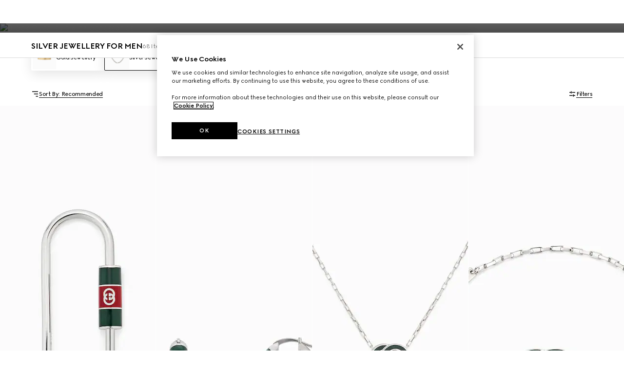

--- FILE ---
content_type: text/html; charset=utf-8
request_url: https://www.gucci.com/th/en_gb/ca/jewellery-watches/silver-jewellery/silver-jewellery-for-men-c-men-silver-jewelry
body_size: 87029
content:
<!DOCTYPE html><html lang="en_gb" dir="ltr"><head><meta charSet="utf-8"/><meta name="viewport" content="width=device-width, initial-scale=1, maximum-scale=2"/><link rel="stylesheet" href="/plp/_next/static/css/88c79aebf86a8f5c.css" data-precedence="next"/><link rel="stylesheet" href="/plp/_next/static/css/22d1729c27539cb0.css" data-precedence="next"/><link rel="stylesheet" href="/plp/_next/static/css/47c96da75bdd1f54.css" data-precedence="next"/><link rel="stylesheet" href="/plp/_next/static/css/0a41a41a1868e3e1.css" data-precedence="next"/><link rel="stylesheet" href="/plp/_next/static/css/90f659525cc7af19.css" data-precedence="next"/><link rel="stylesheet" href="/plp/_next/static/css/b503f8344f6b065e.css" data-precedence="next"/><link rel="stylesheet" href="/plp/_next/static/css/8f72f1ab518f82fa.css" data-precedence="next"/><link rel="preload" as="script" fetchPriority="low" href="/plp/_next/static/chunks/webpack-a6980aa90c7e3253.js"/><script type="text/javascript" src="https://www.gucci.com/static/9cc3944dfa14f05c60ad3b5f0ef2bf8454a63794300564" async ></script><script src="/plp/_next/static/chunks/2e3483eb-b77b2b53debd5586.js" async=""></script><script src="/plp/_next/static/chunks/240-68414a74d3365fff.js" async=""></script><script src="/plp/_next/static/chunks/main-app-fa4f73a8223244de.js" async=""></script><script src="/plp/_next/static/chunks/cef65ff5-66de2c19544455d2.js" async=""></script><script src="/plp/_next/static/chunks/455-ee59b6b1ecd57544.js" async=""></script><script src="/plp/_next/static/chunks/579-a2bff04fb71c8ad1.js" async=""></script><script src="/plp/_next/static/chunks/106-4efd458bcc35f2f5.js" async=""></script><script src="/plp/_next/static/chunks/795-75a24204e79f775c.js" async=""></script><script src="/plp/_next/static/chunks/app/%5Bcountry%5D/%5Blanguage%5D/ca/%5B...category%5D/page-4ffdf1bd71d51680.js" async=""></script><script src="https://componentsfront.guccidigital.io/analytics/index.umd.js" async=""></script><script src="https://cdn-pci.optimizely.com/js/5016740305.js" async=""></script><script src="https://componentsfront.guccidigital.io/riskified/riskified.js" async=""></script><link rel="shortcut icon" href="/_ui/responsive/common/images/favicon.png"/><link rel="apple-touch-icon" href="https://componentsfront.guccidigital.io/design-system/public/icons/AppIcon_Light_120.png" sizes="120x120"/><link rel="apple-touch-icon" href="https://componentsfront.guccidigital.io/design-system/public/icons/AppIcon_Light_152.png" sizes="152x152"/><link rel="apple-touch-icon" href="https://componentsfront.guccidigital.io/design-system/public/icons/AppIcon_Light_167.png" sizes="167x167"/><link rel="apple-touch-icon" href="https://componentsfront.guccidigital.io/design-system/public/icons/AppIcon_Light_180.png" sizes="180x180"/><link rel="modulepreload" href="https://www.gucci.com/deps/_static/react@18.2.0"/><link rel="modulepreload" href="https://www.gucci.com/deps/_static/react-dom@18.2.0"/><link rel="modulepreload" href="https://www.gucci.com/deps/_static/react@18.2.0/jsx-runtime"/><link rel="modulepreload" href="https://www.gucci.com/deps/_static/react-dom@18.2.0/client"/><link rel="modulepreload" href="https://www.gucci.com/deps/_static/react-dom@18.2.0/es2022/client.mjs"/><link rel="modulepreload" href="https://www.gucci.com/deps/_static/react@18.2.0/es2022/react.mjs"/><link rel="modulepreload" href="https://www.gucci.com/deps/_static/scheduler@^0.23.0?target=es2022"/><link rel="modulepreload" href="https://www.gucci.com/deps/_static/scheduler@0.23.2/es2022/scheduler.mjs"/><link rel="modulepreload" href="https://www.gucci.com/deps/_static/react-dom@18.2.0/es2022/react-dom.mjs"/><link rel="modulepreload" href="https://www.gucci.com/deps/_static/react@18.2.0/es2022/jsx-runtime.mjs"/><title>Gucci Designer Silver Jewellery for Men | GUCCI® TH</title><meta name="description" content="Explore Gucci&#x27;s collection of luxury 925 Sterling Silver jewellery for men including rings, bracelets, necklaces and cufflinks at the Official GUCCI® Site."/><meta name="robots" content="noindex, nofollow"/><link rel="canonical" href="https://www.gucci.com/th/en_gb/ca/jewellery-watches/silver-jewellery/silver-jewellery-for-men-c-men-silver-jewelry"/><meta property="og:title" content="Gucci Designer Silver Jewellery for Men | GUCCI® TH"/><meta property="og:description" content="Explore Gucci&#x27;s collection of luxury 925 Sterling Silver jewellery for men including rings, bracelets, necklaces and cufflinks at the Official GUCCI® Site."/><meta property="og:url" content="https://www.gucci.com/th/en_gb/ca/jewellery-watches/silver-jewellery/silver-jewellery-for-men-c-men-silver-jewelry"/><meta property="og:image" content="http://media.gucci.com/style/HEXFBFBFB_South_0_160_640x640/1757085311/853911_J89L0_8518_001_100_0000_Light.jpg"/><meta property="og:image:secure_url" content="https://media.gucci.com/style/HEXFBFBFB_South_0_160_640x640/1757085311/853911_J89L0_8518_001_100_0000_Light.jpg"/><meta property="og:image:type" content="image/jpeg"/><meta name="twitter:card" content="summary_large_image"/><meta name="twitter:title" content="Gucci Designer Silver Jewellery for Men | GUCCI® TH"/><meta name="twitter:description" content="Explore Gucci&#x27;s collection of luxury 925 Sterling Silver jewellery for men including rings, bracelets, necklaces and cufflinks at the Official GUCCI® Site."/><meta name="twitter:image" content="http://media.gucci.com/style/HEXFBFBFB_South_0_160_640x640/1757085311/853911_J89L0_8518_001_100_0000_Light.jpg"/><meta name="twitter:image:secure_url" content="https://media.gucci.com/style/HEXFBFBFB_South_0_160_640x640/1757085311/853911_J89L0_8518_001_100_0000_Light.jpg"/><meta name="twitter:image:type" content="image/jpeg"/><link rel="stylesheet" href="https://www.gucci.com/design-system-assets/_public/latest/common.min.css"/><script src="https://componentsfront.guccidigital.io/web_tracking_compliance/index.js" defer=""></script><script src="https://componentsfront.guccidigital.io/speedcurve/speedcurve.js" defer=""></script><script src="https://cdn.speedcurve.com/js/lux.js?id=111210459" defer=""></script><script type="module">
import {datadogLogs} from "https://www.gucci.com/deps/_static/@datadog/browser-logs@6.4.0"
window.DD_LOGS_REPLATFORMING = datadogLogs;
</script><script src="/plp/_next/static/chunks/polyfills-42372ed130431b0a.js" noModule=""></script>
<script>(window.BOOMR_mq=window.BOOMR_mq||[]).push(["addVar",{"rua.upush":"false","rua.cpush":"false","rua.upre":"false","rua.cpre":"true","rua.uprl":"false","rua.cprl":"false","rua.cprf":"false","rua.trans":"SJ-37057aba-eae6-4754-b321-60fb9921c4c6","rua.cook":"true","rua.ims":"false","rua.ufprl":"false","rua.cfprl":"true","rua.isuxp":"false","rua.texp":"norulematch","rua.ceh":"false","rua.ueh":"false","rua.ieh.st":"0"}]);</script>
<script>!function(){function o(n,i){if(n&&i)for(var r in i)i.hasOwnProperty(r)&&(void 0===n[r]?n[r]=i[r]:n[r].constructor===Object&&i[r].constructor===Object?o(n[r],i[r]):n[r]=i[r])}try{var n=decodeURIComponent("%7B%0A%20%20%20%20%22RT%22%3A%20%7B%0A%20%20%20%20%20%20%20%20%22cookie%22%3A%20%22%22%0A%20%20%20%20%7D%0A%7D");if(n.length>0&&window.JSON&&"function"==typeof window.JSON.parse){var i=JSON.parse(n);void 0!==window.BOOMR_config?o(window.BOOMR_config,i):window.BOOMR_config=i}}catch(r){window.console&&"function"==typeof window.console.error&&console.error("mPulse: Could not parse configuration",r)}}();</script>
                              <script>!function(e){var n="https://s.go-mpulse.net/boomerang/";if("True"=="True")e.BOOMR_config=e.BOOMR_config||{},e.BOOMR_config.PageParams=e.BOOMR_config.PageParams||{},e.BOOMR_config.PageParams.pci=!0,n="https://s2.go-mpulse.net/boomerang/";if(window.BOOMR_API_key="S9ASQ-G4N32-5WU5H-GLJH3-YANFZ",function(){function e(){if(!r){var e=document.createElement("script");e.id="boomr-scr-as",e.src=window.BOOMR.url,e.async=!0,o.appendChild(e),r=!0}}function t(e){r=!0;var n,t,a,i,d=document,O=window;if(window.BOOMR.snippetMethod=e?"if":"i",t=function(e,n){var t=d.createElement("script");t.id=n||"boomr-if-as",t.src=window.BOOMR.url,BOOMR_lstart=(new Date).getTime(),e=e||d.body,e.appendChild(t)},!window.addEventListener&&window.attachEvent&&navigator.userAgent.match(/MSIE [67]\./))return window.BOOMR.snippetMethod="s",void t(o,"boomr-async");a=document.createElement("IFRAME"),a.src="about:blank",a.title="",a.role="presentation",a.loading="eager",i=(a.frameElement||a).style,i.width=0,i.height=0,i.border=0,i.display="none",o.appendChild(a);try{O=a.contentWindow,d=O.document.open()}catch(_){n=document.domain,a.src="javascript:var d=document.open();d.domain='"+n+"';void 0;",O=a.contentWindow,d=O.document.open()}if(n)d._boomrl=function(){this.domain=n,t()},d.write("<bo"+"dy onload='document._boomrl();'>");else if(O._boomrl=function(){t()},O.addEventListener)O.addEventListener("load",O._boomrl,!1);else if(O.attachEvent)O.attachEvent("onload",O._boomrl);d.close()}function a(e){window.BOOMR_onload=e&&e.timeStamp||(new Date).getTime()}if(!window.BOOMR||!window.BOOMR.version&&!window.BOOMR.snippetExecuted){window.BOOMR=window.BOOMR||{},window.BOOMR.snippetStart=(new Date).getTime(),window.BOOMR.snippetExecuted=!0,window.BOOMR.snippetVersion=14,window.BOOMR.url=n+"S9ASQ-G4N32-5WU5H-GLJH3-YANFZ";var i=document.currentScript||document.getElementsByTagName("script")[0],o=i.parentNode,r=!1,d=document.createElement("link");if(d.relList&&"function"==typeof d.relList.supports&&d.relList.supports("preload")&&"as"in d)window.BOOMR.snippetMethod="p",d.href=window.BOOMR.url,d.rel="preload",d.as="script",d.addEventListener("load",e),d.addEventListener("error",function(){t(!0)}),setTimeout(function(){if(!r)t(!0)},3e3),BOOMR_lstart=(new Date).getTime(),o.appendChild(d);else t(!1);if(window.addEventListener)window.addEventListener("load",a,!1);else if(window.attachEvent)window.attachEvent("onload",a)}}(),"".length>0)if(e&&"performance"in e&&e.performance&&"function"==typeof e.performance.setResourceTimingBufferSize)e.performance.setResourceTimingBufferSize();!function(){if(BOOMR=e.BOOMR||{},BOOMR.plugins=BOOMR.plugins||{},!BOOMR.plugins.AK){var n="true"=="true"?1:0,t="cookiepresent",a="cln5nyixfuxbg2l3q7sq-f-c0ab70736-clientnsv4-s.akamaihd.net",i="false"=="true"?2:1,o={"ak.v":"39","ak.cp":"1682951","ak.ai":parseInt("487174",10),"ak.ol":"0","ak.cr":8,"ak.ipv":4,"ak.proto":"h2","ak.rid":"8f6ed12","ak.r":47342,"ak.a2":n,"ak.m":"dscx","ak.n":"essl","ak.bpcip":"18.219.214.0","ak.cport":50686,"ak.gh":"23.215.31.19","ak.quicv":"","ak.tlsv":"tls1.3","ak.0rtt":"","ak.0rtt.ed":"","ak.csrc":"-","ak.acc":"","ak.t":"1769703397","ak.ak":"hOBiQwZUYzCg5VSAfCLimQ==C37iNXIgkPvfTOzEN2Ty/gJz5EPmTrep5+TOr8LqPqBOi+I4SZV4KTFO3LnJ+hoy6kUs5fSzKzsiUUnPId/UxTtgL7nLTkwcni/kSBRSKsUj3+oyfsqRw1dk4sP5mmSyYPJryq+jOB2knPVDz+9FhdNGEYMeewD98ROhhHRIGi7XZKGd7YGW6dCmijrd/KLCj95IFXbPSvxcl5SZnbVjWw+OBsEvdCNWaa/sXCkhGkq1Od6JI73rTW8PuzwByXnZuxGYGDP3Ud2mC9n5LtIk/gC7GpkS0xmXxpQl9+c2TMNSIT1dVRq8yhrwpVH495SZevBxaVxHowDSILXaCMZmrxZR4WNExPiBaWclKDRWn+nlpYIvJm/NU3UEEO+MDTPKpuBRmpMFntFGI1rk/geJ77m1hexWZAxkWh3KAzQz7DI=","ak.pv":"340","ak.dpoabenc":"","ak.tf":i};if(""!==t)o["ak.ruds"]=t;var r={i:!1,av:function(n){var t="http.initiator";if(n&&(!n[t]||"spa_hard"===n[t]))o["ak.feo"]=void 0!==e.aFeoApplied?1:0,BOOMR.addVar(o)},rv:function(){var e=["ak.bpcip","ak.cport","ak.cr","ak.csrc","ak.gh","ak.ipv","ak.m","ak.n","ak.ol","ak.proto","ak.quicv","ak.tlsv","ak.0rtt","ak.0rtt.ed","ak.r","ak.acc","ak.t","ak.tf"];BOOMR.removeVar(e)}};BOOMR.plugins.AK={akVars:o,akDNSPreFetchDomain:a,init:function(){if(!r.i){var e=BOOMR.subscribe;e("before_beacon",r.av,null,null),e("onbeacon",r.rv,null,null),r.i=!0}return this},is_complete:function(){return!0}}}}()}(window);</script></head><body><div hidden=""><!--$--><!--/$--></div><div id="header" data-testid="ssi-header" data-client-props="">
    
    
      
      <style data-styled="true" data-styled-version="5.3.6">.fhJsMI{position:relative;color:var(--g-color-foreground);-webkit-transition:min-height 0.8s cubic-bezier(0.5,0,0,1);transition:min-height 0.8s cubic-bezier(0.5,0,0,1);will-change:min-height;z-index:var(--g-header-container-z-index,100);min-height:var(--g-rbc-header-height,--g-header-expanded-height);}/*!sc*/
.fhJsMI[data-expanded='true'][data-transparent='false']{--g-rbc-logo-width:calc(100vw - 2rem);min-height:calc( var(--g-rbc-logo-width) / 6.247 + var(--g-rbc-header-height,--g-header-expanded-height) + 1.5rem );}/*!sc*/
@media screen and (min-width:768px){.fhJsMI[data-expanded='true'][data-transparent='false']{--g-rbc-logo-width:calc(100vw - 4rem);}}/*!sc*/
@media screen and (min-width:1024px){.fhJsMI[data-expanded='true'][data-transparent='false']{--g-rbc-logo-width:calc(100vw - 8rem);}}/*!sc*/
@media screen and (min-width:1366px){.fhJsMI[data-expanded='true'][data-transparent='false']{--g-rbc-logo-width:calc(1440px - 8rem);}}/*!sc*/
.fhJsMI a,.fhJsMI button{color:var(--g-color-foreground);}/*!sc*/
data-styled.g339[id="Header-styles__HeaderContainer-sc-8c19c597-0"]{content:"fhJsMI,"}/*!sc*/
.jnSwcv{position:fixed;top:0;left:0;right:0;background:var(--g-color-background);}/*!sc*/
.jnSwcv[data-transparent='true']{background:transparent;}/*!sc*/
.jnSwcv[data-is-big-logo='false'],.jnSwcv[data-transparent='false']{-webkit-transition:background 1.2s ease;transition:background 1.2s ease;will-change:background;}/*!sc*/
data-styled.g340[id="Header-styles__FixedContainer-sc-8c19c597-1"]{content:"jnSwcv,"}/*!sc*/
.fMiCPf{box-sizing:border-box;margin:0 auto;max-width:1440px;padding:1.5rem 1rem;}/*!sc*/
.fMiCPf[data-transparent='true']{--g-color-foreground:var(--g-color-white);}/*!sc*/
.fMiCPf[data-transparent='true'][data-transparent-inversed='true']{--g-color-foreground:var(--g-color-black);}/*!sc*/
@media screen and (min-width:768px){.fMiCPf{padding:1.5rem 2rem;}}/*!sc*/
@media screen and (min-width:1024px){.fMiCPf{padding:1.5rem 4rem;}}/*!sc*/
data-styled.g341[id="Header-styles__ContentContainer-sc-8c19c597-2"]{content:"fMiCPf,"}/*!sc*/
.bEdOlU{display:-webkit-box;display:-webkit-flex;display:-ms-flexbox;display:flex;-webkit-align-items:center;-webkit-box-align:center;-ms-flex-align:center;align-items:center;-webkit-box-pack:end;-webkit-justify-content:flex-end;-ms-flex-pack:end;justify-content:flex-end;height:24px;position:relative;}/*!sc*/
@media screen and (min-width:1024px){.bEdOlU{-webkit-box-pack:justify;-webkit-justify-content:space-between;-ms-flex-pack:justify;justify-content:space-between;}}/*!sc*/
data-styled.g342[id="Header-styles__HeaderContent-sc-8c19c597-3"]{content:"bEdOlU,"}/*!sc*/
:root{--g-rbc-header-height:72px;--g-rbc-header-base-height:72px;}/*!sc*/
.g-header-transparency-override[data-header-transparency-mode="opaque"] .g-rbc-header-sentinel-node{display:inline-block;position:fixed;width:1px;height:1px;margin:0;padding:0;border:none;outline:none;pointer-events:none;-webkit-user-select:none;-moz-user-select:none;-ms-user-select:none;user-select:none;left:-120vw;top:-120vh;}/*!sc*/
.g-header-transparency-override[data-header-transparency-mode="transparent"] .g-rbc-header-sentinel-node{display:inline-block;position:fixed;width:1px;height:1px;margin:0;padding:0;border:none;outline:none;pointer-events:none;-webkit-user-select:none;-moz-user-select:none;-ms-user-select:none;user-select:none;left:44vw;top:44vh;}/*!sc*/
data-styled.g344[id="sc-global-PLUBC1"]{content:"sc-global-PLUBC1,"}/*!sc*/
.kPIfWO{-webkit-transition:opacity 0.8s cubic-bezier(0.5,0,0,1),width 0.8s cubic-bezier(0.5,0,0,1),-webkit-transform 0.8s cubic-bezier(0.5,0,0,1),padding-bottom 0.8s cubic-bezier(0.5,0,0,1);-webkit-transition:opacity 0.8s cubic-bezier(0.5,0,0,1),width 0.8s cubic-bezier(0.5,0,0,1),transform 0.8s cubic-bezier(0.5,0,0,1),padding-bottom 0.8s cubic-bezier(0.5,0,0,1);transition:opacity 0.8s cubic-bezier(0.5,0,0,1),width 0.8s cubic-bezier(0.5,0,0,1),transform 0.8s cubic-bezier(0.5,0,0,1),padding-bottom 0.8s cubic-bezier(0.5,0,0,1);width:143px;height:0;padding-bottom:0;will-change:width,transform,padding-bottom;-webkit-transform:translate3d(0,-24px,0);-ms-transform:translate3d(0,-24px,0);transform:translate3d(0,-24px,0);}/*!sc*/
.kPIfWO[data-expanded='true']{width:100%;-webkit-transform:translate3d(0,24px,0);-ms-transform:translate3d(0,24px,0);transform:translate3d(0,24px,0);height:auto;padding-bottom:24px;}/*!sc*/
@media screen and (min-width:1024px){.kPIfWO{margin:0 auto;}}/*!sc*/
.kPIfWO a svg{outline-offset:inherit;outline:inherit;}/*!sc*/
.kPIfWO a:focus-visible{outline-offset:0;outline:3px solid var(--g-color-accessibility);}/*!sc*/
data-styled.g345[id="Logo-styles__LogoContainer-sc-2c6dfc6a-0"]{content:"kPIfWO,"}/*!sc*/
.gZEnNe{-webkit-box-flex:1;-webkit-flex-grow:1;-ms-flex-positive:1;flex-grow:1;}/*!sc*/
@media screen and (min-width:1024px){.gZEnNe{-webkit-box-flex:unset;-webkit-flex-grow:unset;-ms-flex-positive:unset;flex-grow:unset;}}/*!sc*/
data-styled.g346[id="Logo-styles__LogoAnchor-sc-2c6dfc6a-1"]{content:"gZEnNe,"}/*!sc*/
.cfGGEb{position:absolute;-webkit-transform:translateY(-20px);-ms-transform:translateY(-20px);transform:translateY(-20px);}/*!sc*/
.cfGGEb a{display:inline-block;top:0;-webkit-transform:translateX(-10000px);-ms-transform:translateX(-10000px);transform:translateX(-10000px);}/*!sc*/
.cfGGEb a:focus{-webkit-transform:translateX(0);-ms-transform:translateX(0);transform:translateX(0);}/*!sc*/
data-styled.g347[id="SkipToMainContent-styles__SkipLinkContainer-sc-9aae8c7d-0"]{content:"cfGGEb,"}/*!sc*/
.bvYFNM{-webkit-align-items:baseline;-webkit-box-align:baseline;-ms-flex-align:baseline;align-items:baseline;position:relative;display:-webkit-box;display:-webkit-flex;display:-ms-flexbox;display:flex;padding:0;margin:0;list-style:none;line-height:0;}/*!sc*/
.bvYFNM > li{padding-left:1rem;}/*!sc*/
@media screen and (min-width:1024px){.bvYFNM > li{padding-left:1.5rem;}}/*!sc*/
[dir='rtl'] .HeaderActions-styles__Wrapper-sc-87b5abec-0 > li{padding-right:1rem;padding-left:0;}/*!sc*/
@media screen and (min-width:1024px){[dir='rtl'] .HeaderActions-styles__Wrapper-sc-87b5abec-0 > li{padding-right:1.5rem;}}/*!sc*/
.bvYFNM > li > button,.bvYFNM > li > nav > button{-webkit-align-items:center;-webkit-box-align:center;-ms-flex-align:center;align-items:center;background:transparent;border:0;box-sizing:border-box;cursor:pointer;display:-webkit-box;display:-webkit-flex;display:-ms-flexbox;display:flex;font-family:inherit;font-size:0.75rem;font-weight:700;gap:0.5rem;padding:0;}/*!sc*/
data-styled.g360[id="HeaderActions-styles__Wrapper-sc-87b5abec-0"]{content:"bvYFNM,"}/*!sc*/
.jqLHmC{display:contents;}/*!sc*/
data-styled.g390[id="NavigationButton-styles__Nav-sc-70ae5af8-0"]{content:"jqLHmC,"}/*!sc*/
.bJEACc{display:none;text-transform:uppercase;-webkit-transition:color 0.8s cubic-bezier(0.5,0,0,1);transition:color 0.8s cubic-bezier(0.5,0,0,1);}/*!sc*/
@media screen and (min-width:1024px){.bJEACc{display:block;}}/*!sc*/
data-styled.g391[id="NavigationButton-styles__MenuText-sc-70ae5af8-1"]{content:"bJEACc,"}/*!sc*/
.idyNVi{-webkit-align-items:center;-webkit-box-align:center;-ms-flex-align:center;align-items:center;background:transparent;border:0;box-sizing:border-box;cursor:pointer;display:-webkit-box;display:-webkit-flex;display:-ms-flexbox;display:flex;font-family:inherit;font-size:0.75rem;font-weight:700;gap:0.5rem;color:inherit;visibility:hidden;pointer-events:none;}/*!sc*/
@media screen and (min-width:1024px){.idyNVi{display:inherit;opacity:1;-webkit-transition:opacity 0.8s cubic-bezier(0.5,0,0,1),visibility 0.8s cubic-bezier(0.5,0,0,1);transition:opacity 0.8s cubic-bezier(0.5,0,0,1),visibility 0.8s cubic-bezier(0.5,0,0,1);visibility:visible;pointer-events:unset;}.idyNVi:focus-within{opacity:1;visibility:visible;pointer-events:unset;}.idyNVi[data-hide='true']{opacity:0;pointer-events:none;}}/*!sc*/
.idyNVi span{-webkit-transition:color 0.8s cubic-bezier(0.5,0,0,1);transition:color 0.8s cubic-bezier(0.5,0,0,1);}/*!sc*/
.idyNVi svg{-webkit-transition:rotate 0.8s cubic-bezier(0.5,0,0,1);transition:rotate 0.8s cubic-bezier(0.5,0,0,1);}/*!sc*/
.idyNVi:hover svg{rotate:90deg;}/*!sc*/
data-styled.g392[id="ContactUs-styles__Button-sc-a1042eb7-0"]{content:"idyNVi,"}/*!sc*/
</style><link rel="stylesheet" href="https://prd-gucci-store-services.guccidigital.io/_next/static/chunks/markup/header-footer/bundle/css/layoutCSS.59b6c43a2438dde101b1.bundle.css?version=03ebba3">
      <div id="header-new-exp" data-testid="header-new-exp" data-header="[base64]/[base64]/[base64]" data-locale="th-en_gb" data-microcopy="[base64]/[base64]/[base64]" data-features=[base64] ><div id="inner-header-wrapper" style="pointer-events:none"><div id="g-rbc-header-container" data-testid="header" data-react-ds-version="5.8.4" data-ui-kit-version="5.7.1" data-react-version="18.2.0" data-expanded="false" data-transparent="false" style="--g-header-expanded-height:72px" class="Header-styles__HeaderContainer-sc-8c19c597-0 fhJsMI"><span class="g-rbc-header-sentinel-node" aria-hidden="true"></span><div data-transparent="false" data-is-big-logo="false" class="Header-styles__FixedContainer-sc-8c19c597-1 jnSwcv"><div data-testid="header-container" data-transparent="false" data-transparent-inversed="false" class="Header-styles__ContentContainer-sc-8c19c597-2 fMiCPf"><div class="SkipToMainContent-styles__SkipLinkContainer-sc-9aae8c7d-0 cfGGEb"><a href="#mainContent" class="_link_en2jp_1 _is-body-small_en2jp_114    " data-testid="link"><span>Skip to main content</span></a></div><div class="Header-styles__HeaderContent-sc-8c19c597-3 bEdOlU"><button data-hide="false" id="open_contact_us_drawer_header" aria-haspopup="dialog" class="ContactUs-styles__Button-sc-a1042eb7-0 idyNVi"><svg class=" " width="16" height="16" viewBox="0 0 16 16" fill="none" xmlns="http://www.w3.org/2000/svg" aria-hidden="true"><path d="M12 8.75H8.75V12H7.25V8.75H4V7.25H7.25V4H8.75V7.25H12V8.75Z" fill="var(--_g-icon-fill-color)"></path></svg><span>Contact Us</span></button><ul data-testid="header-actions" class="HeaderActions-styles__Wrapper-sc-87b5abec-0 bvYFNM"><li><button id="search-btn-header" aria-label="search" aria-haspopup="dialog" aria-expanded="false"><svg class=" " width="24" height="24" viewBox="0 0 24 24" fill="none" xmlns="http://www.w3.org/2000/svg" aria-hidden="true"><path d="M20 12C20 7.58 16.42 4 12 4C7.58 4 4 7.58 4 12C4 16.42 7.58 20 12 20C13.94 20 15.72 19.31 17.1 18.16L18.94 20L20 18.94L18.16 17.1C19.31 15.72 20 13.94 20 12ZM12 18.5C8.42 18.5 5.5 15.58 5.5 12C5.5 8.42 8.42 5.5 12 5.5C15.58 5.5 18.5 8.42 18.5 12C18.5 15.58 15.58 18.5 12 18.5Z" fill="var(--_g-icon-fill-color)"></path></svg></button><button style="display:none" data-testid="search-spa-driven-search" aria-label="search" class="header-nav-parent-search search-spa-btn" aria-haspopup="dialog" aria-expanded="false"><svg class=" " width="24" height="24" viewBox="0 0 24 24" fill="none" xmlns="http://www.w3.org/2000/svg" aria-hidden="true"><path d="M20 12C20 7.58 16.42 4 12 4C7.58 4 4 7.58 4 12C4 16.42 7.58 20 12 20C13.94 20 15.72 19.31 17.1 18.16L18.94 20L20 18.94L18.16 17.1C19.31 15.72 20 13.94 20 12ZM12 18.5C8.42 18.5 5.5 15.58 5.5 12C5.5 8.42 8.42 5.5 12 5.5C15.58 5.5 18.5 8.42 18.5 12C18.5 15.58 15.58 18.5 12 18.5Z" fill="var(--_g-icon-fill-color)"></path></svg></button></li><li><nav aria-label="Main" class="NavigationButton-styles__Nav-sc-70ae5af8-0 jqLHmC"><button aria-label="menu toggle" id="menu-icon-btn" aria-haspopup="dialog"><svg class=" " width="24" height="24" viewBox="0 0 24 24" fill="none" xmlns="http://www.w3.org/2000/svg" aria-hidden="true"><path d="M20 6.5H4V5H20V6.5ZM20 11.25H4V12.75H20V11.25ZM20 17.5H4V19H20V17.5Z" fill="var(--_g-icon-fill-color)"></path></svg><span class="NavigationButton-styles__MenuText-sc-70ae5af8-1 bJEACc">MENU</span></button></nav></li></ul></div><div id="logo" data-testid="logo-container" data-expanded="false" style="opacity:1" class="Logo-styles__LogoContainer-sc-2c6dfc6a-0 kPIfWO"><a href="/th/en_gb/" aria-label="gucci - go to homepage" class="Logo-styles__LogoAnchor-sc-2c6dfc6a-1 gZEnNe"><svg viewBox="0 0 1312 210" fill="none" xmlns="http://www.w3.org/2000/svg" class="
			_brand_icon_113d3_1
			_gucci_logo_1yorg_1
			" aria-label="Logo Gucci" aria-hidden="true"><path fill-rule="evenodd" clip-rule="evenodd" d="M0 104.57C0 44.8817 47.7192 0 111.198 0C137.048 0 159.565 7.14969 180.162 21.426C191.548 29.3368 196.801 35.3334 196.801 42.5984V77.4244H196.547C179.028 35.8408 147.277 9.96344 111.198 9.96344C68.2 9.96344 36.5878 49.8865 36.5878 104.709C36.5878 159.923 68.7092 198.831 112.98 198.831C140.357 198.831 164.68 180.08 164.68 160.707V136.998C164.68 126.803 160.584 118.639 153.155 114.303V114.049H208.442V114.303C201.013 118.639 196.917 126.803 196.917 136.998V165.066C196.917 172.977 191.548 181.649 173.752 192.096C154.937 203.19 132.674 209.187 110.273 209.187C47.3489 209.14 0 164.259 0 104.57ZM360.347 189.375C346.392 177.774 338.593 161.837 338.593 141.933V29.3369C338.593 19.1428 334.497 10.9783 327.069 6.64232V6.38862H382.355V6.64232C374.927 10.9783 370.83 19.1428 370.83 29.3369V137.09C370.83 154.434 376.199 168.087 386.058 178.028C397.328 189.375 414.338 196.017 435.443 196.271C474.739 196.663 500.195 173.692 500.195 140.157V29.3369C500.195 19.1428 496.099 10.9783 488.67 6.64232V6.38862H521.44V6.64232C514.011 10.9783 509.915 19.1428 509.915 29.3369V140.296C509.915 181.349 476.521 209.163 426.094 209.163C397.444 209.14 375.436 201.76 360.347 189.375ZM632.522 104.709C632.522 44.9047 680.241 0 743.72 0C769.431 0 792.088 7.14969 812.684 21.426C824.07 29.3368 829.323 35.3334 829.323 42.5984V77.4244H829.069C811.55 35.8408 779.799 9.96344 743.073 9.96344C700.722 9.96344 669.11 49.8865 669.11 104.709C669.11 159.3 700.722 199.085 744.345 199.085C779.545 199.085 812.8 173.323 834.438 130.609H834.692L829.948 166.819C829.046 173.715 824.07 179.965 812.684 187.853C792.088 202.129 769.431 209.14 743.72 209.14C679.478 208.887 632.522 164.259 632.522 104.709ZM944.872 104.709C944.872 44.9047 992.592 0 1056.07 0C1081.78 0 1104.44 7.14969 1125.03 21.426C1136.42 29.3368 1141.67 35.3334 1141.67 42.5984V77.4244H1141.42C1123.9 35.8408 1092.15 9.96344 1055.42 9.96344C1013.07 9.96344 981.46 49.8865 981.46 104.709C981.46 159.3 1013.07 199.085 1056.7 199.085C1091.89 199.085 1125.15 173.323 1146.79 130.609H1147.04L1142.3 166.819C1141.4 173.715 1136.42 179.965 1125.01 187.853C1104.41 202.129 1081.76 209.14 1056.05 209.14C991.851 208.887 944.872 164.259 944.872 104.709ZM1268.24 179.827V29.3369C1268.24 19.1428 1264.14 10.9783 1256.71 6.64232V6.38862H1312V6.64232C1304.57 10.9783 1300.48 19.1428 1300.48 29.3369V179.827C1300.48 190.021 1304.57 198.185 1312 202.521V202.775H1256.71V202.521C1264.14 198.185 1268.24 190.021 1268.24 179.827Z" fill="var(--_g-logo-fill-color)"></path></svg></a></div></div></div></div><div id="mainContent" tabindex="0"></div></div><div id="navigation" data-testid="ssi-navigation">
		
		<script type="module" crossorigin src="/header-footer/_static/navigation/index-C4pzACy5.js"></script>
<link rel="stylesheet" crossorigin href="/header-footer/_static/index-CmjP_Ubm.css">

<link
  rel="modulepreload"
  href="https://www.gucci.com/deps/_static/react@19.1.0"
/>
<link
  rel="modulepreload"
  href="https://www.gucci.com/deps/_static/react-dom@19.1.0"
/>

<div id="navigation-fragment"><div hidden="" id="navigation-fragment-data-env" data-env="eyJzZXJ2aWNlIjoiaGVhZGVyLWZvb3Rlci1tZmUiLCJlbnYiOiJwcmQifQ=="></div><div class="_wrapper_12eyg_1 with-theme-default" style="visibility:hidden;position:fixed;overflow:hidden;width:1px;height:1px;animation:none;transition:none;transform:translateY(-100px);bottom:-10px" id="g-navigation-content" data-open="0"><div><div tabindex="-1" data-focus-trap-fallback="«navigation-fragmentRa»"><div inert="" aria-hidden="true" class="
              _drawer_1qfo3_1
              
              
              
            " role="dialog" aria-modal="true" tabindex="0"><div id="navigation-container" class="_drawer-container_1qfo3_93"><div class="_drawer-content_1qfo3_169"><div class="_container_1rn73_1"><div class="_menuLevelsContainer_1rn73_30" data-testid="menu-levels-container" data-menulevel="l1"><div class="_navList_1rn73_52 _l1_1rn73_69" data-testid="menu-container-level-1" id="menu-container-level-1" data-visibility="false"><ul class="has-p-0 has-m-0"><li class="_listItem_5oyaf_1 _withMenuItemColor_5oyaf_11" data-is-first-non-shoppable-item="false" data-menulevel="l1"><button id="l1_navigation_item_0" aria-haspopup="menu" aria-expanded="false" class="
        _nav-button_16kbx_1
        undefined
        
        " aria-labelledby="label_«navigation-fragmentR4b5q»"><span class="_title-row_16kbx_61"><span class="_label_16kbx_41" id="label_«navigation-fragmentR4b5q»">Lunar New Year Gifts</span><span class="_chevron-container_16kbx_182"><span class="_chevron-icon_16kbx_36"><svg class=" " aria-hidden="true" xmlns="http://www.w3.org/2000/svg" width="16" height="16" viewBox="0 0 16 16" fill="none"><path d="M6 12L10 8L6 4" stroke="var(--_g-icon-fill-color)" stroke-width="1.5" stroke-linejoin="round"></path></svg></span></span></span></button><div class="_navList_1rn73_52 _nested_1rn73_72 _l2_1rn73_80" data-testid="menu-container-level-0-2" id="menu-container-level-0-2" data-visibility="false"><button class="_cta_19rcc_1 _is-text-main_19rcc_53      _btn_ydfet_5
        
    "><svg class=" _icon_ydfet_1" aria-hidden="true" xmlns="http://www.w3.org/2000/svg" width="16" height="16" viewBox="0 0 16 16" fill="none"><path d="M10 4L6 8L10 12" stroke="var(--_g-icon-fill-color)" stroke-width="1.5" stroke-linejoin="round"></path></svg><span>BACK</span><span class="_loader_19rcc_25"><svg class="_loading_11iuc_1  " xmlns="http://www.w3.org/2000/svg" width="16" height="16" viewBox="0 0 16 16" fill="none" aria-hidden="true"><path d="M8.1 14C4.74 14 2 11.31 2 8C2 4.69 4.74 2 8.1 2C10.88 2 13.31 3.85 14 6.5L12.55 6.88C12.03 4.89 10.2 3.5 8.1 3.5C5.56 3.5 3.5 5.52 3.5 8C3.5 10.48 5.56 12.5 8.09 12.5C9.97 12.5 11.65 11.39 12.35 9.68L13.74 10.25C12.8 12.53 10.58 14 8.09 14H8.1Z" fill="var(--_g-icon-fill-color)"></path></svg></span></button><div class="has-mt-l has-mb-xxl has-ml-0 has-mr-0" role="heading" aria-level="3"><a class="_anchor_xfm8k_1 is-text-xl-light" href="/th/en_gb/nst/gifts">Lunar New Year Gifts</a></div><div class="_wrapper_1wjgb_1 ThematicNavigation"><div class="_wrapper_yxys0_1"><a class="_anchor_yxys0_33" aria-busy="true" tabindex="-1" data-is-loading="true" href="/th/en_gb/ca/gifts/gifts-for-women-c-gifts-for-her"><div data-testid="skeleton-wrapper" class="_skeleton-wrapper_1wdzn_2  _is-loading_1wdzn_31  " aria-busy="true" aria-live="polite"><div style="width:100%" class="_image_133mm_1 _is-landscape-standard_133mm_31" data-testid="imageContainer"><img src="https://images.ctfassets.net/mn4osl1rknrf/5sOMAJPquSKj86fHDeMmaj/d38df8855e4d4c2294015d53e501cbe9/PromoComponent_Gucci-CNY-JAN26-0039FINAL_001_Default.png" alt="" srcSet="https://images.ctfassets.net/mn4osl1rknrf/5sOMAJPquSKj86fHDeMmaj/d38df8855e4d4c2294015d53e501cbe9/PromoComponent_Gucci-CNY-JAN26-0039FINAL_001_Default.png?w=400 400w, https://images.ctfassets.net/mn4osl1rknrf/5sOMAJPquSKj86fHDeMmaj/d38df8855e4d4c2294015d53e501cbe9/PromoComponent_Gucci-CNY-JAN26-0039FINAL_001_Default.png?w=800 800w" sizes="(min-width: 601px) and (max-width: 1024px) 400px, 200px" class="_image_yxys0_8" data-testid="img-Gifts for Her" fetchPriority="low" loading="lazy" data-has-animation="false" data-animated="false"/></div></div><div class="_label_yxys0_18 is-text-medium" data-is-loading="true">Gifts for Her</div></a></div><div class="_wrapper_yxys0_1"><a class="_anchor_yxys0_33" aria-busy="true" tabindex="-1" data-is-loading="true" href="/th/en_gb/ca/gifts/gifts-for-him-c-gifts-for-him"><div data-testid="skeleton-wrapper" class="_skeleton-wrapper_1wdzn_2  _is-loading_1wdzn_31  " aria-busy="true" aria-live="polite"><div style="width:100%" class="_image_133mm_1 _is-landscape-standard_133mm_31" data-testid="imageContainer"><img src="https://images.ctfassets.net/mn4osl1rknrf/6OkXM5ZMZnOloRKv7I3VDu/5752b71af8314b6d772c697b443043da/PromoComponent_Gucci-CNY-JAN26-0102-cFINAL_001_Default.png" alt="" srcSet="https://images.ctfassets.net/mn4osl1rknrf/6OkXM5ZMZnOloRKv7I3VDu/5752b71af8314b6d772c697b443043da/PromoComponent_Gucci-CNY-JAN26-0102-cFINAL_001_Default.png?w=400 400w, https://images.ctfassets.net/mn4osl1rknrf/6OkXM5ZMZnOloRKv7I3VDu/5752b71af8314b6d772c697b443043da/PromoComponent_Gucci-CNY-JAN26-0102-cFINAL_001_Default.png?w=800 800w" sizes="(min-width: 601px) and (max-width: 1024px) 400px, 200px" class="_image_yxys0_8" data-testid="img-Gifts for Him" fetchPriority="low" loading="lazy" data-has-animation="false" data-animated="false"/></div></div><div class="_label_yxys0_18 is-text-medium" data-is-loading="true">Gifts for Him</div></a></div></div><ul class="has-p-0 has-m-0"><li class="_listItem_5oyaf_1 _withMenuItemColor_5oyaf_11" data-menulevel="l2"><a href="/th/en_gb/ca/women/handbags-c-women-handbags" class="
        _nav-button_16kbx_1 
        _is-second-level_16kbx_41 
         
        " aria-disabled="false" aria-labelledby="label_l2_navigation_item_0_0"><span class="_title-row_16kbx_61"><span class="_label_16kbx_41" id="label_l2_navigation_item_0_0">Handbag Gifts</span></span></a><div class="_navList_1rn73_52 _nested_1rn73_72 _l3_1rn73_87" data-testid="menu-container-level-0-0-3" id="menu-container-level-0-0-3" data-visibility="false"><button class="_cta_19rcc_1 _is-text-main_19rcc_53      _btn_ydfet_5
        
    "><svg class=" _icon_ydfet_1" aria-hidden="true" xmlns="http://www.w3.org/2000/svg" width="16" height="16" viewBox="0 0 16 16" fill="none"><path d="M10 4L6 8L10 12" stroke="var(--_g-icon-fill-color)" stroke-width="1.5" stroke-linejoin="round"></path></svg><span>BACK</span><span class="_loader_19rcc_25"><svg class="_loading_11iuc_1  " xmlns="http://www.w3.org/2000/svg" width="16" height="16" viewBox="0 0 16 16" fill="none" aria-hidden="true"><path d="M8.1 14C4.74 14 2 11.31 2 8C2 4.69 4.74 2 8.1 2C10.88 2 13.31 3.85 14 6.5L12.55 6.88C12.03 4.89 10.2 3.5 8.1 3.5C5.56 3.5 3.5 5.52 3.5 8C3.5 10.48 5.56 12.5 8.09 12.5C9.97 12.5 11.65 11.39 12.35 9.68L13.74 10.25C12.8 12.53 10.58 14 8.09 14H8.1Z" fill="var(--_g-icon-fill-color)"></path></svg></span></button><div class="has-mt-l has-mb-xxl has-ml-0 has-mr-0" role="heading" aria-level="3"><a class="_anchor_xfm8k_1 is-text-xl-light" href="/th/en_gb/ca/women/handbags-c-women-handbags">Handbag Gifts</a></div><ul class="has-m-0 has-p-0"></ul></div></li><li class="_listItem_5oyaf_1 _withMenuItemColor_5oyaf_11" data-menulevel="l2"><a href="/th/en_gb/ca/jewellery-watches/gold-jewellery-c-fine-jewelry" class="
        _nav-button_16kbx_1 
        _is-second-level_16kbx_41 
         
        " aria-disabled="false" aria-labelledby="label_l2_navigation_item_0_1"><span class="_title-row_16kbx_61"><span class="_label_16kbx_41" id="label_l2_navigation_item_0_1">Jewellery Gifts</span></span></a><div class="_navList_1rn73_52 _nested_1rn73_72 _l3_1rn73_87" data-testid="menu-container-level-0-1-3" id="menu-container-level-0-1-3" data-visibility="false"><button class="_cta_19rcc_1 _is-text-main_19rcc_53      _btn_ydfet_5
        
    "><svg class=" _icon_ydfet_1" aria-hidden="true" xmlns="http://www.w3.org/2000/svg" width="16" height="16" viewBox="0 0 16 16" fill="none"><path d="M10 4L6 8L10 12" stroke="var(--_g-icon-fill-color)" stroke-width="1.5" stroke-linejoin="round"></path></svg><span>BACK</span><span class="_loader_19rcc_25"><svg class="_loading_11iuc_1  " xmlns="http://www.w3.org/2000/svg" width="16" height="16" viewBox="0 0 16 16" fill="none" aria-hidden="true"><path d="M8.1 14C4.74 14 2 11.31 2 8C2 4.69 4.74 2 8.1 2C10.88 2 13.31 3.85 14 6.5L12.55 6.88C12.03 4.89 10.2 3.5 8.1 3.5C5.56 3.5 3.5 5.52 3.5 8C3.5 10.48 5.56 12.5 8.09 12.5C9.97 12.5 11.65 11.39 12.35 9.68L13.74 10.25C12.8 12.53 10.58 14 8.09 14H8.1Z" fill="var(--_g-icon-fill-color)"></path></svg></span></button><div class="has-mt-l has-mb-xxl has-ml-0 has-mr-0" role="heading" aria-level="3"><a class="_anchor_xfm8k_1 is-text-xl-light" href="/th/en_gb/ca/jewellery-watches/gold-jewellery-c-fine-jewelry">Jewellery Gifts</a></div><ul class="has-m-0 has-p-0"></ul></div></li></ul></div></li><li class="_listItem_5oyaf_1 _withMenuItemColor_5oyaf_11" data-is-first-non-shoppable-item="false" data-menulevel="l1"><a href="/th/en_gb/ca/-c-spring-summer-2026-women " class="
        _nav-button_16kbx_1 
        undefined 
         
        " aria-disabled="false" aria-labelledby="label_l1_navigation_item_1"><span class="_title-row_16kbx_61"><span class="_label_16kbx_41" id="label_l1_navigation_item_1">La Famiglia Collection</span></span></a><div class="_navList_1rn73_52 _nested_1rn73_72 _l2_1rn73_80" data-testid="menu-container-level-1-2" id="menu-container-level-1-2" data-visibility="false"><button class="_cta_19rcc_1 _is-text-main_19rcc_53      _btn_ydfet_5
        
    "><svg class=" _icon_ydfet_1" aria-hidden="true" xmlns="http://www.w3.org/2000/svg" width="16" height="16" viewBox="0 0 16 16" fill="none"><path d="M10 4L6 8L10 12" stroke="var(--_g-icon-fill-color)" stroke-width="1.5" stroke-linejoin="round"></path></svg><span>BACK</span><span class="_loader_19rcc_25"><svg class="_loading_11iuc_1  " xmlns="http://www.w3.org/2000/svg" width="16" height="16" viewBox="0 0 16 16" fill="none" aria-hidden="true"><path d="M8.1 14C4.74 14 2 11.31 2 8C2 4.69 4.74 2 8.1 2C10.88 2 13.31 3.85 14 6.5L12.55 6.88C12.03 4.89 10.2 3.5 8.1 3.5C5.56 3.5 3.5 5.52 3.5 8C3.5 10.48 5.56 12.5 8.09 12.5C9.97 12.5 11.65 11.39 12.35 9.68L13.74 10.25C12.8 12.53 10.58 14 8.09 14H8.1Z" fill="var(--_g-icon-fill-color)"></path></svg></span></button><div class="has-mt-l has-mb-xxl has-ml-0 has-mr-0" role="heading" aria-level="3"><a class="_anchor_xfm8k_1 is-text-xl-light" href="/th/en_gb/ca/-c-spring-summer-2026-women ">La Famiglia Collection</a></div><ul class="has-p-0 has-m-0"></ul></div></li><li class="_listItem_5oyaf_1 _withMenuItemColor_5oyaf_11" data-is-first-non-shoppable-item="false" data-menulevel="l1"><button id="l1_navigation_item_2" aria-haspopup="menu" aria-expanded="false" class="
        _nav-button_16kbx_1
        undefined
        
        " aria-labelledby="label_«navigation-fragmentR4r5q»"><span class="_title-row_16kbx_61"><span class="_label_16kbx_41" id="label_«navigation-fragmentR4r5q»">New in</span><span class="_chevron-container_16kbx_182"><span class="_chevron-icon_16kbx_36"><svg class=" " aria-hidden="true" xmlns="http://www.w3.org/2000/svg" width="16" height="16" viewBox="0 0 16 16" fill="none"><path d="M6 12L10 8L6 4" stroke="var(--_g-icon-fill-color)" stroke-width="1.5" stroke-linejoin="round"></path></svg></span></span></span></button><div class="_navList_1rn73_52 _nested_1rn73_72 _l2_1rn73_80" data-testid="menu-container-level-2-2" id="menu-container-level-2-2" data-visibility="false"><button class="_cta_19rcc_1 _is-text-main_19rcc_53      _btn_ydfet_5
        
    "><svg class=" _icon_ydfet_1" aria-hidden="true" xmlns="http://www.w3.org/2000/svg" width="16" height="16" viewBox="0 0 16 16" fill="none"><path d="M10 4L6 8L10 12" stroke="var(--_g-icon-fill-color)" stroke-width="1.5" stroke-linejoin="round"></path></svg><span>BACK</span><span class="_loader_19rcc_25"><svg class="_loading_11iuc_1  " xmlns="http://www.w3.org/2000/svg" width="16" height="16" viewBox="0 0 16 16" fill="none" aria-hidden="true"><path d="M8.1 14C4.74 14 2 11.31 2 8C2 4.69 4.74 2 8.1 2C10.88 2 13.31 3.85 14 6.5L12.55 6.88C12.03 4.89 10.2 3.5 8.1 3.5C5.56 3.5 3.5 5.52 3.5 8C3.5 10.48 5.56 12.5 8.09 12.5C9.97 12.5 11.65 11.39 12.35 9.68L13.74 10.25C12.8 12.53 10.58 14 8.09 14H8.1Z" fill="var(--_g-icon-fill-color)"></path></svg></span></button><div class="has-mt-l has-mb-xxl has-ml-0 has-mr-0" role="heading" aria-level="3"><a class="_anchor_xfm8k_1 is-text-xl-light" href="/th/en_gb/st/what-new">New in</a></div><div class="_wrapper_1wjgb_1 ThematicNavigation"><div class="_wrapper_yxys0_1"><a class="_anchor_yxys0_33" aria-busy="true" tabindex="-1" data-is-loading="true" href="/th/en_gb/ca/-c-women-handbags"><div data-testid="skeleton-wrapper" class="_skeleton-wrapper_1wdzn_2  _is-loading_1wdzn_31  " aria-busy="true" aria-live="polite"><div style="width:100%" class="_image_133mm_1 _is-landscape-standard_133mm_31" data-testid="imageContainer"><img src="https://images.ctfassets.net/mn4osl1rknrf/7sfmnsgamqkx58fIrPYKdO/14289f74fc214d8e9a51e21d23bc6ab6/PromoComponent_Gucci-SS26-DEC25-MAIN-0039FINAL_001_Default.png" alt="" srcSet="https://images.ctfassets.net/mn4osl1rknrf/7sfmnsgamqkx58fIrPYKdO/14289f74fc214d8e9a51e21d23bc6ab6/PromoComponent_Gucci-SS26-DEC25-MAIN-0039FINAL_001_Default.png?w=400 400w, https://images.ctfassets.net/mn4osl1rknrf/7sfmnsgamqkx58fIrPYKdO/14289f74fc214d8e9a51e21d23bc6ab6/PromoComponent_Gucci-SS26-DEC25-MAIN-0039FINAL_001_Default.png?w=800 800w" sizes="(min-width: 601px) and (max-width: 1024px) 400px, 200px" class="_image_yxys0_8" data-testid="img-New Gucci Borsetto Handbag" fetchPriority="low" loading="lazy" data-has-animation="false" data-animated="false"/></div></div><div class="_label_yxys0_18 is-text-medium" data-is-loading="true">New Gucci Borsetto Handbag</div></a></div><div class="_wrapper_yxys0_1"><a class="_anchor_yxys0_33" aria-busy="true" tabindex="-1" data-is-loading="true" href="/th/en_gb/ca/men/shoes-for-men/sneakers-for-men-c-men-sneakers"><div data-testid="skeleton-wrapper" class="_skeleton-wrapper_1wdzn_2  _is-loading_1wdzn_31  " aria-busy="true" aria-live="polite"><div style="width:100%" class="_image_133mm_1 _is-landscape-standard_133mm_31" data-testid="imageContainer"><img src="https://images.ctfassets.net/mn4osl1rknrf/6sJxhnvqJSiH5e1XekCXxs/86643bedcc7b49794637990cf94a074d/PromoComponent_Gucci-SS26-NOV25-251105-VL-GUC-S26-SL-MAIN-0235FINAL_001_Default.png" alt="" srcSet="https://images.ctfassets.net/mn4osl1rknrf/6sJxhnvqJSiH5e1XekCXxs/86643bedcc7b49794637990cf94a074d/PromoComponent_Gucci-SS26-NOV25-251105-VL-GUC-S26-SL-MAIN-0235FINAL_001_Default.png?w=400 400w, https://images.ctfassets.net/mn4osl1rknrf/6sJxhnvqJSiH5e1XekCXxs/86643bedcc7b49794637990cf94a074d/PromoComponent_Gucci-SS26-NOV25-251105-VL-GUC-S26-SL-MAIN-0235FINAL_001_Default.png?w=800 800w" sizes="(min-width: 601px) and (max-width: 1024px) 400px, 200px" class="_image_yxys0_8" data-testid="img-New Stretch Sneaker" fetchPriority="low" loading="lazy" data-has-animation="false" data-animated="false"/></div></div><div class="_label_yxys0_18 is-text-medium" data-is-loading="true">New Stretch Sneaker</div></a></div></div><ul class="has-p-0 has-m-0"><li class="_listItem_5oyaf_1 _withMenuItemColor_5oyaf_11" data-menulevel="l2"><a href="/th/en_gb/ca/whats-new/new-in/this-week-women-c-new-women" class="
        _nav-button_16kbx_1 
        _is-second-level_16kbx_41 
         
        " aria-disabled="false" aria-labelledby="label_l2_navigation_item_2_0"><span class="_title-row_16kbx_61"><span class="_label_16kbx_41" id="label_l2_navigation_item_2_0">Women</span></span></a><div class="_navList_1rn73_52 _nested_1rn73_72 _l3_1rn73_87" data-testid="menu-container-level-2-0-3" id="menu-container-level-2-0-3" data-visibility="false"><button class="_cta_19rcc_1 _is-text-main_19rcc_53      _btn_ydfet_5
        
    "><svg class=" _icon_ydfet_1" aria-hidden="true" xmlns="http://www.w3.org/2000/svg" width="16" height="16" viewBox="0 0 16 16" fill="none"><path d="M10 4L6 8L10 12" stroke="var(--_g-icon-fill-color)" stroke-width="1.5" stroke-linejoin="round"></path></svg><span>BACK</span><span class="_loader_19rcc_25"><svg class="_loading_11iuc_1  " xmlns="http://www.w3.org/2000/svg" width="16" height="16" viewBox="0 0 16 16" fill="none" aria-hidden="true"><path d="M8.1 14C4.74 14 2 11.31 2 8C2 4.69 4.74 2 8.1 2C10.88 2 13.31 3.85 14 6.5L12.55 6.88C12.03 4.89 10.2 3.5 8.1 3.5C5.56 3.5 3.5 5.52 3.5 8C3.5 10.48 5.56 12.5 8.09 12.5C9.97 12.5 11.65 11.39 12.35 9.68L13.74 10.25C12.8 12.53 10.58 14 8.09 14H8.1Z" fill="var(--_g-icon-fill-color)"></path></svg></span></button><div class="has-mt-l has-mb-xxl has-ml-0 has-mr-0" role="heading" aria-level="3"><a class="_anchor_xfm8k_1 is-text-xl-light" href="/th/en_gb/ca/whats-new/new-in/this-week-women-c-new-women">Women</a></div><ul class="has-m-0 has-p-0"></ul></div></li><li class="_listItem_5oyaf_1 _withMenuItemColor_5oyaf_11" data-menulevel="l2"><a href="/th/en_gb/ca/whats-new/new-in/whats-new-men-c-new-men" class="
        _nav-button_16kbx_1 
        _is-second-level_16kbx_41 
         
        " aria-disabled="false" aria-labelledby="label_l2_navigation_item_2_1"><span class="_title-row_16kbx_61"><span class="_label_16kbx_41" id="label_l2_navigation_item_2_1">Men</span></span></a><div class="_navList_1rn73_52 _nested_1rn73_72 _l3_1rn73_87" data-testid="menu-container-level-2-1-3" id="menu-container-level-2-1-3" data-visibility="false"><button class="_cta_19rcc_1 _is-text-main_19rcc_53      _btn_ydfet_5
        
    "><svg class=" _icon_ydfet_1" aria-hidden="true" xmlns="http://www.w3.org/2000/svg" width="16" height="16" viewBox="0 0 16 16" fill="none"><path d="M10 4L6 8L10 12" stroke="var(--_g-icon-fill-color)" stroke-width="1.5" stroke-linejoin="round"></path></svg><span>BACK</span><span class="_loader_19rcc_25"><svg class="_loading_11iuc_1  " xmlns="http://www.w3.org/2000/svg" width="16" height="16" viewBox="0 0 16 16" fill="none" aria-hidden="true"><path d="M8.1 14C4.74 14 2 11.31 2 8C2 4.69 4.74 2 8.1 2C10.88 2 13.31 3.85 14 6.5L12.55 6.88C12.03 4.89 10.2 3.5 8.1 3.5C5.56 3.5 3.5 5.52 3.5 8C3.5 10.48 5.56 12.5 8.09 12.5C9.97 12.5 11.65 11.39 12.35 9.68L13.74 10.25C12.8 12.53 10.58 14 8.09 14H8.1Z" fill="var(--_g-icon-fill-color)"></path></svg></span></button><div class="has-mt-l has-mb-xxl has-ml-0 has-mr-0" role="heading" aria-level="3"><a class="_anchor_xfm8k_1 is-text-xl-light" href="/th/en_gb/ca/whats-new/new-in/whats-new-men-c-new-men">Men</a></div><ul class="has-m-0 has-p-0"></ul></div></li><li class="_listItem_5oyaf_1 _withMenuItemColor_5oyaf_11" data-menulevel="l2"><a href="/th/en_gb/ca/-c-spring-summer-2026-women" class="
        _nav-button_16kbx_1 
        _is-second-level_16kbx_41 
         
        " aria-disabled="false" aria-labelledby="label_l2_navigation_item_2_2"><span class="_title-row_16kbx_61"><span class="_label_16kbx_41" id="label_l2_navigation_item_2_2">La Famiglia for Her</span></span></a><div class="_navList_1rn73_52 _nested_1rn73_72 _l3_1rn73_87" data-testid="menu-container-level-2-2-3" id="menu-container-level-2-2-3" data-visibility="false"><button class="_cta_19rcc_1 _is-text-main_19rcc_53      _btn_ydfet_5
        
    "><svg class=" _icon_ydfet_1" aria-hidden="true" xmlns="http://www.w3.org/2000/svg" width="16" height="16" viewBox="0 0 16 16" fill="none"><path d="M10 4L6 8L10 12" stroke="var(--_g-icon-fill-color)" stroke-width="1.5" stroke-linejoin="round"></path></svg><span>BACK</span><span class="_loader_19rcc_25"><svg class="_loading_11iuc_1  " xmlns="http://www.w3.org/2000/svg" width="16" height="16" viewBox="0 0 16 16" fill="none" aria-hidden="true"><path d="M8.1 14C4.74 14 2 11.31 2 8C2 4.69 4.74 2 8.1 2C10.88 2 13.31 3.85 14 6.5L12.55 6.88C12.03 4.89 10.2 3.5 8.1 3.5C5.56 3.5 3.5 5.52 3.5 8C3.5 10.48 5.56 12.5 8.09 12.5C9.97 12.5 11.65 11.39 12.35 9.68L13.74 10.25C12.8 12.53 10.58 14 8.09 14H8.1Z" fill="var(--_g-icon-fill-color)"></path></svg></span></button><div class="has-mt-l has-mb-xxl has-ml-0 has-mr-0" role="heading" aria-level="3"><a class="_anchor_xfm8k_1 is-text-xl-light" href="/th/en_gb/ca/-c-spring-summer-2026-women">La Famiglia for Her</a></div><ul class="has-m-0 has-p-0"></ul></div></li><li class="_listItem_5oyaf_1 _withMenuItemColor_5oyaf_11" data-menulevel="l2"><a href="/th/en_gb/ca/-c-spring-summer-2026-men" class="
        _nav-button_16kbx_1 
        _is-second-level_16kbx_41 
         
        " aria-disabled="false" aria-labelledby="label_l2_navigation_item_2_3"><span class="_title-row_16kbx_61"><span class="_label_16kbx_41" id="label_l2_navigation_item_2_3">La Famiglia for Him</span></span></a><div class="_navList_1rn73_52 _nested_1rn73_72 _l3_1rn73_87" data-testid="menu-container-level-2-3-3" id="menu-container-level-2-3-3" data-visibility="false"><button class="_cta_19rcc_1 _is-text-main_19rcc_53      _btn_ydfet_5
        
    "><svg class=" _icon_ydfet_1" aria-hidden="true" xmlns="http://www.w3.org/2000/svg" width="16" height="16" viewBox="0 0 16 16" fill="none"><path d="M10 4L6 8L10 12" stroke="var(--_g-icon-fill-color)" stroke-width="1.5" stroke-linejoin="round"></path></svg><span>BACK</span><span class="_loader_19rcc_25"><svg class="_loading_11iuc_1  " xmlns="http://www.w3.org/2000/svg" width="16" height="16" viewBox="0 0 16 16" fill="none" aria-hidden="true"><path d="M8.1 14C4.74 14 2 11.31 2 8C2 4.69 4.74 2 8.1 2C10.88 2 13.31 3.85 14 6.5L12.55 6.88C12.03 4.89 10.2 3.5 8.1 3.5C5.56 3.5 3.5 5.52 3.5 8C3.5 10.48 5.56 12.5 8.09 12.5C9.97 12.5 11.65 11.39 12.35 9.68L13.74 10.25C12.8 12.53 10.58 14 8.09 14H8.1Z" fill="var(--_g-icon-fill-color)"></path></svg></span></button><div class="has-mt-l has-mb-xxl has-ml-0 has-mr-0" role="heading" aria-level="3"><a class="_anchor_xfm8k_1 is-text-xl-light" href="/th/en_gb/ca/-c-spring-summer-2026-men">La Famiglia for Him</a></div><ul class="has-m-0 has-p-0"></ul></div></li><li class="_listItem_5oyaf_1 _withMenuItemColor_5oyaf_11" data-menulevel="l2"><a href="/th/en_gb/nst/la-famiglia-collection" class="
        _nav-button_16kbx_1 
        _is-second-level_16kbx_41 
         
        " aria-disabled="false" aria-labelledby="label_l2_navigation_item_2_4"><span class="_title-row_16kbx_61"><span class="_label_16kbx_41" id="label_l2_navigation_item_2_4">La Famiglia Collection</span></span></a><div class="_navList_1rn73_52 _nested_1rn73_72 _l3_1rn73_87" data-testid="menu-container-level-2-4-3" id="menu-container-level-2-4-3" data-visibility="false"><button class="_cta_19rcc_1 _is-text-main_19rcc_53      _btn_ydfet_5
        
    "><svg class=" _icon_ydfet_1" aria-hidden="true" xmlns="http://www.w3.org/2000/svg" width="16" height="16" viewBox="0 0 16 16" fill="none"><path d="M10 4L6 8L10 12" stroke="var(--_g-icon-fill-color)" stroke-width="1.5" stroke-linejoin="round"></path></svg><span>BACK</span><span class="_loader_19rcc_25"><svg class="_loading_11iuc_1  " xmlns="http://www.w3.org/2000/svg" width="16" height="16" viewBox="0 0 16 16" fill="none" aria-hidden="true"><path d="M8.1 14C4.74 14 2 11.31 2 8C2 4.69 4.74 2 8.1 2C10.88 2 13.31 3.85 14 6.5L12.55 6.88C12.03 4.89 10.2 3.5 8.1 3.5C5.56 3.5 3.5 5.52 3.5 8C3.5 10.48 5.56 12.5 8.09 12.5C9.97 12.5 11.65 11.39 12.35 9.68L13.74 10.25C12.8 12.53 10.58 14 8.09 14H8.1Z" fill="var(--_g-icon-fill-color)"></path></svg></span></button><div class="has-mt-l has-mb-xxl has-ml-0 has-mr-0" role="heading" aria-level="3"><a class="_anchor_xfm8k_1 is-text-xl-light" href="/th/en_gb/nst/la-famiglia-collection">La Famiglia Collection</a></div><ul class="has-m-0 has-p-0"></ul></div></li><li class="_listItem_5oyaf_1 _withMenuItemColor_5oyaf_11" data-menulevel="l2"><a href="/th/en_gb/st/capsule/jackie-1961" class="
        _nav-button_16kbx_1 
        _is-second-level_16kbx_41 
         
        " aria-disabled="false" aria-labelledby="label_l2_navigation_item_2_5"><span class="_title-row_16kbx_61"><span class="_label_16kbx_41" id="label_l2_navigation_item_2_5">Gucci Jackie 1961</span></span></a><div class="_navList_1rn73_52 _nested_1rn73_72 _l3_1rn73_87" data-testid="menu-container-level-2-5-3" id="menu-container-level-2-5-3" data-visibility="false"><button class="_cta_19rcc_1 _is-text-main_19rcc_53      _btn_ydfet_5
        
    "><svg class=" _icon_ydfet_1" aria-hidden="true" xmlns="http://www.w3.org/2000/svg" width="16" height="16" viewBox="0 0 16 16" fill="none"><path d="M10 4L6 8L10 12" stroke="var(--_g-icon-fill-color)" stroke-width="1.5" stroke-linejoin="round"></path></svg><span>BACK</span><span class="_loader_19rcc_25"><svg class="_loading_11iuc_1  " xmlns="http://www.w3.org/2000/svg" width="16" height="16" viewBox="0 0 16 16" fill="none" aria-hidden="true"><path d="M8.1 14C4.74 14 2 11.31 2 8C2 4.69 4.74 2 8.1 2C10.88 2 13.31 3.85 14 6.5L12.55 6.88C12.03 4.89 10.2 3.5 8.1 3.5C5.56 3.5 3.5 5.52 3.5 8C3.5 10.48 5.56 12.5 8.09 12.5C9.97 12.5 11.65 11.39 12.35 9.68L13.74 10.25C12.8 12.53 10.58 14 8.09 14H8.1Z" fill="var(--_g-icon-fill-color)"></path></svg></span></button><div class="has-mt-l has-mb-xxl has-ml-0 has-mr-0" role="heading" aria-level="3"><a class="_anchor_xfm8k_1 is-text-xl-light" href="/th/en_gb/st/capsule/jackie-1961">Gucci Jackie 1961</a></div><ul class="has-m-0 has-p-0"></ul></div></li></ul></div></li><li class="_listItem_5oyaf_1 _withMenuItemColor_5oyaf_11" data-is-first-non-shoppable-item="false" data-menulevel="l1"><button id="l1_navigation_item_3" aria-haspopup="menu" aria-expanded="false" class="
        _nav-button_16kbx_1
        undefined
        
        " aria-labelledby="label_«navigation-fragmentR535q»"><span class="_title-row_16kbx_61"><span class="_label_16kbx_41" id="label_«navigation-fragmentR535q»">Handbags</span><span class="_chevron-container_16kbx_182"><span class="_chevron-icon_16kbx_36"><svg class=" " aria-hidden="true" xmlns="http://www.w3.org/2000/svg" width="16" height="16" viewBox="0 0 16 16" fill="none"><path d="M6 12L10 8L6 4" stroke="var(--_g-icon-fill-color)" stroke-width="1.5" stroke-linejoin="round"></path></svg></span></span></span></button><div class="_navList_1rn73_52 _nested_1rn73_72 _l2_1rn73_80" data-testid="menu-container-level-3-2" id="menu-container-level-3-2" data-visibility="false"><button class="_cta_19rcc_1 _is-text-main_19rcc_53      _btn_ydfet_5
        
    "><svg class=" _icon_ydfet_1" aria-hidden="true" xmlns="http://www.w3.org/2000/svg" width="16" height="16" viewBox="0 0 16 16" fill="none"><path d="M10 4L6 8L10 12" stroke="var(--_g-icon-fill-color)" stroke-width="1.5" stroke-linejoin="round"></path></svg><span>BACK</span><span class="_loader_19rcc_25"><svg class="_loading_11iuc_1  " xmlns="http://www.w3.org/2000/svg" width="16" height="16" viewBox="0 0 16 16" fill="none" aria-hidden="true"><path d="M8.1 14C4.74 14 2 11.31 2 8C2 4.69 4.74 2 8.1 2C10.88 2 13.31 3.85 14 6.5L12.55 6.88C12.03 4.89 10.2 3.5 8.1 3.5C5.56 3.5 3.5 5.52 3.5 8C3.5 10.48 5.56 12.5 8.09 12.5C9.97 12.5 11.65 11.39 12.35 9.68L13.74 10.25C12.8 12.53 10.58 14 8.09 14H8.1Z" fill="var(--_g-icon-fill-color)"></path></svg></span></button><div class="has-mt-l has-mb-xxl has-ml-0 has-mr-0" role="heading" aria-level="3"><a class="_anchor_xfm8k_1 is-text-xl-light" href="/th/en_gb/ca/women/handbags-c-women-handbags">Handbags</a></div><div class="_wrapper_1wjgb_1 ThematicNavigation"><div class="_wrapper_yxys0_1"><a class="_anchor_yxys0_33" aria-busy="true" tabindex="-1" data-is-loading="true" href="/th/en_gb/nst/a-new-signature"><div data-testid="skeleton-wrapper" class="_skeleton-wrapper_1wdzn_2  _is-loading_1wdzn_31  " aria-busy="true" aria-live="polite"><div style="width:100%" class="_image_133mm_1 _is-landscape-standard_133mm_31" data-testid="imageContainer"><img src="https://images.ctfassets.net/mn4osl1rknrf/618oeyh1rU3a1BPpSz7PUi/6024281e879ea51a731dd368f7da43ea/Navigation-815178AAEC26207_001_Default.png" alt="" srcSet="https://images.ctfassets.net/mn4osl1rknrf/618oeyh1rU3a1BPpSz7PUi/6024281e879ea51a731dd368f7da43ea/Navigation-815178AAEC26207_001_Default.png?w=400 400w, https://images.ctfassets.net/mn4osl1rknrf/618oeyh1rU3a1BPpSz7PUi/6024281e879ea51a731dd368f7da43ea/Navigation-815178AAEC26207_001_Default.png?w=800 800w" sizes="(min-width: 601px) and (max-width: 1024px) 400px, 200px" class="_image_yxys0_8" data-testid="img-Gucci Giglio" fetchPriority="low" loading="lazy" data-has-animation="false" data-animated="false"/></div></div><div class="_label_yxys0_18 is-text-medium" data-is-loading="true">Gucci Giglio</div></a></div><div class="_wrapper_yxys0_1"><a class="_anchor_yxys0_33" aria-busy="true" tabindex="-1" data-is-loading="true" href="/th/en_gb/st/capsule/gucci-bamboo-1947"><div data-testid="skeleton-wrapper" class="_skeleton-wrapper_1wdzn_2  _is-loading_1wdzn_31  " aria-busy="true" aria-live="polite"><div style="width:100%" class="_image_133mm_1 _is-landscape-standard_133mm_31" data-testid="imageContainer"><img src="https://images.ctfassets.net/mn4osl1rknrf/5QPVTxQT3BNMQ04KPRq14A/c6e49ba1f34c122fef29a70c57974c9f/Navigation_815178AAEC26207_001_Default__1_.png" alt="" srcSet="https://images.ctfassets.net/mn4osl1rknrf/5QPVTxQT3BNMQ04KPRq14A/c6e49ba1f34c122fef29a70c57974c9f/Navigation_815178AAEC26207_001_Default__1_.png?w=400 400w, https://images.ctfassets.net/mn4osl1rknrf/5QPVTxQT3BNMQ04KPRq14A/c6e49ba1f34c122fef29a70c57974c9f/Navigation_815178AAEC26207_001_Default__1_.png?w=800 800w" sizes="(min-width: 601px) and (max-width: 1024px) 400px, 200px" class="_image_yxys0_8" data-testid="img-Gucci Bamboo" fetchPriority="low" loading="lazy" data-has-animation="false" data-animated="false"/></div></div><div class="_label_yxys0_18 is-text-medium" data-is-loading="true">Gucci Bamboo</div></a></div><div class="_wrapper_yxys0_1"><a class="_anchor_yxys0_33" aria-busy="true" tabindex="-1" data-is-loading="true" href="/th/en_gb/st/capsule/jackie-1961"><div data-testid="skeleton-wrapper" class="_skeleton-wrapper_1wdzn_2  _is-loading_1wdzn_31  " aria-busy="true" aria-live="polite"><div style="width:100%" class="_image_133mm_1 _is-landscape-standard_133mm_31" data-testid="imageContainer"><img src="https://images.ctfassets.net/mn4osl1rknrf/26AfULjCfk3SOKWesnQtQ4/df94f11be62bcba930e2ad3a788b5a35/Navigation_863136AAGDJ1000_001_Default.png" alt="" srcSet="https://images.ctfassets.net/mn4osl1rknrf/26AfULjCfk3SOKWesnQtQ4/df94f11be62bcba930e2ad3a788b5a35/Navigation_863136AAGDJ1000_001_Default.png?w=400 400w, https://images.ctfassets.net/mn4osl1rknrf/26AfULjCfk3SOKWesnQtQ4/df94f11be62bcba930e2ad3a788b5a35/Navigation_863136AAGDJ1000_001_Default.png?w=800 800w" sizes="(min-width: 601px) and (max-width: 1024px) 400px, 200px" class="_image_yxys0_8" data-testid="img-Gucci Jackie" fetchPriority="low" loading="lazy" data-has-animation="false" data-animated="false"/></div></div><div class="_label_yxys0_18 is-text-medium" data-is-loading="true">Gucci Jackie</div></a></div><div class="_wrapper_yxys0_1"><a class="_anchor_yxys0_33" aria-busy="true" tabindex="-1" data-is-loading="true" href="/th/en_gb/ca/women/ophidia-c-ophidia-collection"><div data-testid="skeleton-wrapper" class="_skeleton-wrapper_1wdzn_2  _is-loading_1wdzn_31  " aria-busy="true" aria-live="polite"><div style="width:100%" class="_image_133mm_1 _is-landscape-standard_133mm_31" data-testid="imageContainer"><img src="https://images.ctfassets.net/mn4osl1rknrf/5uvZ4zYEMPSuEOENN4hdF4/22a2018774b7954c518cb4e6e34af66d/Navigation_841341FAE0J9867_001_Default.png" alt="" srcSet="https://images.ctfassets.net/mn4osl1rknrf/5uvZ4zYEMPSuEOENN4hdF4/22a2018774b7954c518cb4e6e34af66d/Navigation_841341FAE0J9867_001_Default.png?w=400 400w, https://images.ctfassets.net/mn4osl1rknrf/5uvZ4zYEMPSuEOENN4hdF4/22a2018774b7954c518cb4e6e34af66d/Navigation_841341FAE0J9867_001_Default.png?w=800 800w" sizes="(min-width: 601px) and (max-width: 1024px) 400px, 200px" class="_image_yxys0_8" data-testid="img-Ophidia" fetchPriority="low" loading="lazy" data-has-animation="false" data-animated="false"/></div></div><div class="_label_yxys0_18 is-text-medium" data-is-loading="true">Ophidia</div></a></div></div><ul class="has-p-0 has-m-0"><li class="_listItem_5oyaf_1 _withMenuItemColor_5oyaf_11" data-menulevel="l2"><button id="l2_navigation_item_3_0" aria-haspopup="menu" aria-expanded="false" class="
        _nav-button_16kbx_1
        _is-second-level_16kbx_41
        
        " aria-labelledby="label_«navigation-fragmentR26935q»"><span class="_title-row_16kbx_61"><span class="_label_16kbx_41" id="label_«navigation-fragmentR26935q»">Shop by Collection</span><span class="_chevron-container_16kbx_182"><span class="_chevron-icon_16kbx_36"><svg class=" " aria-hidden="true" xmlns="http://www.w3.org/2000/svg" width="16" height="16" viewBox="0 0 16 16" fill="none"><path d="M6 12L10 8L6 4" stroke="var(--_g-icon-fill-color)" stroke-width="1.5" stroke-linejoin="round"></path></svg></span></span></span></button><div class="_navList_1rn73_52 _nested_1rn73_72 _l3_1rn73_87" data-testid="menu-container-level-3-0-3" id="menu-container-level-3-0-3" data-visibility="false"><button class="_cta_19rcc_1 _is-text-main_19rcc_53      _btn_ydfet_5
        
    "><svg class=" _icon_ydfet_1" aria-hidden="true" xmlns="http://www.w3.org/2000/svg" width="16" height="16" viewBox="0 0 16 16" fill="none"><path d="M10 4L6 8L10 12" stroke="var(--_g-icon-fill-color)" stroke-width="1.5" stroke-linejoin="round"></path></svg><span>BACK</span><span class="_loader_19rcc_25"><svg class="_loading_11iuc_1  " xmlns="http://www.w3.org/2000/svg" width="16" height="16" viewBox="0 0 16 16" fill="none" aria-hidden="true"><path d="M8.1 14C4.74 14 2 11.31 2 8C2 4.69 4.74 2 8.1 2C10.88 2 13.31 3.85 14 6.5L12.55 6.88C12.03 4.89 10.2 3.5 8.1 3.5C5.56 3.5 3.5 5.52 3.5 8C3.5 10.48 5.56 12.5 8.09 12.5C9.97 12.5 11.65 11.39 12.35 9.68L13.74 10.25C12.8 12.53 10.58 14 8.09 14H8.1Z" fill="var(--_g-icon-fill-color)"></path></svg></span></button><div class="has-mt-l has-mb-xxl has-ml-0 has-mr-0" role="heading" aria-level="3"><span class="_text_xfm8k_5 is-text-xl-light">Shop by Collection</span></div><div class="_wrapper_1wjgb_1 ThematicNavigation"><div class="_wrapper_yxys0_1"><a class="_anchor_yxys0_33" aria-busy="true" tabindex="-1" data-is-loading="true" href="/th/en_gb/nst/a-new-signature"><div data-testid="skeleton-wrapper" class="_skeleton-wrapper_1wdzn_2  _is-loading_1wdzn_31  " aria-busy="true" aria-live="polite"><div style="width:100%" class="_image_133mm_1 _is-landscape-standard_133mm_31" data-testid="imageContainer"><img src="https://images.ctfassets.net/mn4osl1rknrf/618oeyh1rU3a1BPpSz7PUi/6024281e879ea51a731dd368f7da43ea/Navigation-815178AAEC26207_001_Default.png" alt="" srcSet="https://images.ctfassets.net/mn4osl1rknrf/618oeyh1rU3a1BPpSz7PUi/6024281e879ea51a731dd368f7da43ea/Navigation-815178AAEC26207_001_Default.png?w=400 400w, https://images.ctfassets.net/mn4osl1rknrf/618oeyh1rU3a1BPpSz7PUi/6024281e879ea51a731dd368f7da43ea/Navigation-815178AAEC26207_001_Default.png?w=800 800w" sizes="(min-width: 601px) and (max-width: 1024px) 400px, 200px" class="_image_yxys0_8" data-testid="img-Gucci Giglio" fetchPriority="low" loading="lazy" data-has-animation="false" data-animated="false"/></div></div><div class="_label_yxys0_18 is-text-medium" data-is-loading="true">Gucci Giglio</div></a></div><div class="_wrapper_yxys0_1"><a class="_anchor_yxys0_33" aria-busy="true" tabindex="-1" data-is-loading="true" href="/th/en_gb/st/capsule/gucci-bamboo-1947"><div data-testid="skeleton-wrapper" class="_skeleton-wrapper_1wdzn_2  _is-loading_1wdzn_31  " aria-busy="true" aria-live="polite"><div style="width:100%" class="_image_133mm_1 _is-landscape-standard_133mm_31" data-testid="imageContainer"><img src="https://images.ctfassets.net/mn4osl1rknrf/5QPVTxQT3BNMQ04KPRq14A/c6e49ba1f34c122fef29a70c57974c9f/Navigation_815178AAEC26207_001_Default__1_.png" alt="" srcSet="https://images.ctfassets.net/mn4osl1rknrf/5QPVTxQT3BNMQ04KPRq14A/c6e49ba1f34c122fef29a70c57974c9f/Navigation_815178AAEC26207_001_Default__1_.png?w=400 400w, https://images.ctfassets.net/mn4osl1rknrf/5QPVTxQT3BNMQ04KPRq14A/c6e49ba1f34c122fef29a70c57974c9f/Navigation_815178AAEC26207_001_Default__1_.png?w=800 800w" sizes="(min-width: 601px) and (max-width: 1024px) 400px, 200px" class="_image_yxys0_8" data-testid="img-Gucci Bamboo" fetchPriority="low" loading="lazy" data-has-animation="false" data-animated="false"/></div></div><div class="_label_yxys0_18 is-text-medium" data-is-loading="true">Gucci Bamboo</div></a></div><div class="_wrapper_yxys0_1"><a class="_anchor_yxys0_33" aria-busy="true" tabindex="-1" data-is-loading="true" href="/th/en_gb/st/capsule/jackie-1961"><div data-testid="skeleton-wrapper" class="_skeleton-wrapper_1wdzn_2  _is-loading_1wdzn_31  " aria-busy="true" aria-live="polite"><div style="width:100%" class="_image_133mm_1 _is-landscape-standard_133mm_31" data-testid="imageContainer"><img src="https://images.ctfassets.net/mn4osl1rknrf/26AfULjCfk3SOKWesnQtQ4/df94f11be62bcba930e2ad3a788b5a35/Navigation_863136AAGDJ1000_001_Default.png" alt="" srcSet="https://images.ctfassets.net/mn4osl1rknrf/26AfULjCfk3SOKWesnQtQ4/df94f11be62bcba930e2ad3a788b5a35/Navigation_863136AAGDJ1000_001_Default.png?w=400 400w, https://images.ctfassets.net/mn4osl1rknrf/26AfULjCfk3SOKWesnQtQ4/df94f11be62bcba930e2ad3a788b5a35/Navigation_863136AAGDJ1000_001_Default.png?w=800 800w" sizes="(min-width: 601px) and (max-width: 1024px) 400px, 200px" class="_image_yxys0_8" data-testid="img-Gucci Jackie" fetchPriority="low" loading="lazy" data-has-animation="false" data-animated="false"/></div></div><div class="_label_yxys0_18 is-text-medium" data-is-loading="true">Gucci Jackie</div></a></div><div class="_wrapper_yxys0_1"><a class="_anchor_yxys0_33" aria-busy="true" tabindex="-1" data-is-loading="true" href="/th/en_gb/ca/women/ophidia-c-ophidia-collection"><div data-testid="skeleton-wrapper" class="_skeleton-wrapper_1wdzn_2  _is-loading_1wdzn_31  " aria-busy="true" aria-live="polite"><div style="width:100%" class="_image_133mm_1 _is-landscape-standard_133mm_31" data-testid="imageContainer"><img src="https://images.ctfassets.net/mn4osl1rknrf/5uvZ4zYEMPSuEOENN4hdF4/22a2018774b7954c518cb4e6e34af66d/Navigation_841341FAE0J9867_001_Default.png" alt="" srcSet="https://images.ctfassets.net/mn4osl1rknrf/5uvZ4zYEMPSuEOENN4hdF4/22a2018774b7954c518cb4e6e34af66d/Navigation_841341FAE0J9867_001_Default.png?w=400 400w, https://images.ctfassets.net/mn4osl1rknrf/5uvZ4zYEMPSuEOENN4hdF4/22a2018774b7954c518cb4e6e34af66d/Navigation_841341FAE0J9867_001_Default.png?w=800 800w" sizes="(min-width: 601px) and (max-width: 1024px) 400px, 200px" class="_image_yxys0_8" data-testid="img-Ophidia" fetchPriority="low" loading="lazy" data-has-animation="false" data-animated="false"/></div></div><div class="_label_yxys0_18 is-text-medium" data-is-loading="true">Ophidia</div></a></div><div class="_wrapper_yxys0_1"><a class="_anchor_yxys0_33" aria-busy="true" tabindex="-1" data-is-loading="true" href="/th/en_gb/st/capsule/gg-marmont-collection"><div data-testid="skeleton-wrapper" class="_skeleton-wrapper_1wdzn_2  _is-loading_1wdzn_31  " aria-busy="true" aria-live="polite"><div style="width:100%" class="_image_133mm_1 _is-landscape-standard_133mm_31" data-testid="imageContainer"><img src="https://images.ctfassets.net/mn4osl1rknrf/3PLFnFdUwVuZejw1K1LqYH/4ef7811994f48383b72ac096d4f67a00/Navigation-837280AAE381000_001_Default.png" alt="" srcSet="https://images.ctfassets.net/mn4osl1rknrf/3PLFnFdUwVuZejw1K1LqYH/4ef7811994f48383b72ac096d4f67a00/Navigation-837280AAE381000_001_Default.png?w=400 400w, https://images.ctfassets.net/mn4osl1rknrf/3PLFnFdUwVuZejw1K1LqYH/4ef7811994f48383b72ac096d4f67a00/Navigation-837280AAE381000_001_Default.png?w=800 800w" sizes="(min-width: 601px) and (max-width: 1024px) 400px, 200px" class="_image_yxys0_8" data-testid="img-GG Marmont" fetchPriority="low" loading="lazy" data-has-animation="false" data-animated="false"/></div></div><div class="_label_yxys0_18 is-text-medium" data-is-loading="true">GG Marmont</div></a></div><div class="_wrapper_yxys0_1"><a class="_anchor_yxys0_33" aria-busy="true" tabindex="-1" data-is-loading="true" href="/th/en_gb/st/capsule/gucci-1955-horsebit-handbag"><div data-testid="skeleton-wrapper" class="_skeleton-wrapper_1wdzn_2  _is-loading_1wdzn_31  " aria-busy="true" aria-live="polite"><div style="width:100%" class="_image_133mm_1 _is-landscape-standard_133mm_31" data-testid="imageContainer"><img src="https://images.ctfassets.net/mn4osl1rknrf/3c1eT8kMRhLRsTuFW788PA/04a7157129b0236a40a52e21957c407e/Navigation_815178AAEC26207_001_Default.png" alt="" srcSet="https://images.ctfassets.net/mn4osl1rknrf/3c1eT8kMRhLRsTuFW788PA/04a7157129b0236a40a52e21957c407e/Navigation_815178AAEC26207_001_Default.png?w=400 400w, https://images.ctfassets.net/mn4osl1rknrf/3c1eT8kMRhLRsTuFW788PA/04a7157129b0236a40a52e21957c407e/Navigation_815178AAEC26207_001_Default.png?w=800 800w" sizes="(min-width: 601px) and (max-width: 1024px) 400px, 200px" class="_image_yxys0_8" data-testid="img-Gucci Horsebit 1955" fetchPriority="low" loading="lazy" data-has-animation="false" data-animated="false"/></div></div><div class="_label_yxys0_18 is-text-medium" data-is-loading="true">Gucci Horsebit 1955</div></a></div><div class="_wrapper_yxys0_1"><a class="_anchor_yxys0_33" aria-busy="true" tabindex="-1" data-is-loading="true" href="/th/en_gb/st/capsule/diana-collection"><div data-testid="skeleton-wrapper" class="_skeleton-wrapper_1wdzn_2  _is-loading_1wdzn_31  " aria-busy="true" aria-live="polite"><div style="width:100%" class="_image_133mm_1 _is-landscape-standard_133mm_31" data-testid="imageContainer"><img src="https://images.ctfassets.net/mn4osl1rknrf/7aRvl5OBxcJBSLi0FXSaHK/62118a5ca5b7ae08e6230bd110ec6187/Navigation_702721U3ZDT2549_001_Default.png" alt="" srcSet="https://images.ctfassets.net/mn4osl1rknrf/7aRvl5OBxcJBSLi0FXSaHK/62118a5ca5b7ae08e6230bd110ec6187/Navigation_702721U3ZDT2549_001_Default.png?w=400 400w, https://images.ctfassets.net/mn4osl1rknrf/7aRvl5OBxcJBSLi0FXSaHK/62118a5ca5b7ae08e6230bd110ec6187/Navigation_702721U3ZDT2549_001_Default.png?w=800 800w" sizes="(min-width: 601px) and (max-width: 1024px) 400px, 200px" class="_image_yxys0_8" data-testid="img-Gucci Diana" fetchPriority="low" loading="lazy" data-has-animation="false" data-animated="false"/></div></div><div class="_label_yxys0_18 is-text-medium" data-is-loading="true">Gucci Diana</div></a></div><div class="_wrapper_yxys0_1"><a class="_anchor_yxys0_33" aria-busy="true" tabindex="-1" data-is-loading="true" href="/th/en_gb/st/capsule/gg-emblem"><div data-testid="skeleton-wrapper" class="_skeleton-wrapper_1wdzn_2  _is-loading_1wdzn_31  " aria-busy="true" aria-live="polite"><div style="width:100%" class="_image_133mm_1 _is-landscape-standard_133mm_31" data-testid="imageContainer"><img src="https://images.ctfassets.net/mn4osl1rknrf/1tlwBWhwS4Cwe9hkPkmTMz/dd3d518f160919c38991207eedd18fb9/815178AAEC26207_001_Light.png" alt="" srcSet="https://images.ctfassets.net/mn4osl1rknrf/1tlwBWhwS4Cwe9hkPkmTMz/dd3d518f160919c38991207eedd18fb9/815178AAEC26207_001_Light.png?w=400 400w, https://images.ctfassets.net/mn4osl1rknrf/1tlwBWhwS4Cwe9hkPkmTMz/dd3d518f160919c38991207eedd18fb9/815178AAEC26207_001_Light.png?w=800 800w" sizes="(min-width: 601px) and (max-width: 1024px) 400px, 200px" class="_image_yxys0_8" data-testid="img-GG Emblem" fetchPriority="low" loading="lazy" data-has-animation="false" data-animated="false"/></div></div><div class="_label_yxys0_18 is-text-medium" data-is-loading="true">GG Emblem</div></a></div></div><ul class="has-m-0 has-p-0"></ul></div></li><li class="_listItem_5oyaf_1 _withMenuItemColor_5oyaf_11" data-menulevel="l2"><a href="/th/en_gb/ca/women/handbags-c-women-handbags" class="
        _nav-button_16kbx_1 
        _is-second-level_16kbx_41 
         
        " aria-disabled="false" aria-labelledby="label_l2_navigation_item_3_1"><span class="_title-row_16kbx_61"><span class="_label_16kbx_41" id="label_l2_navigation_item_3_1">View all Handbags</span></span></a><div class="_navList_1rn73_52 _nested_1rn73_72 _l3_1rn73_87" data-testid="menu-container-level-3-1-3" id="menu-container-level-3-1-3" data-visibility="false"><button class="_cta_19rcc_1 _is-text-main_19rcc_53      _btn_ydfet_5
        
    "><svg class=" _icon_ydfet_1" aria-hidden="true" xmlns="http://www.w3.org/2000/svg" width="16" height="16" viewBox="0 0 16 16" fill="none"><path d="M10 4L6 8L10 12" stroke="var(--_g-icon-fill-color)" stroke-width="1.5" stroke-linejoin="round"></path></svg><span>BACK</span><span class="_loader_19rcc_25"><svg class="_loading_11iuc_1  " xmlns="http://www.w3.org/2000/svg" width="16" height="16" viewBox="0 0 16 16" fill="none" aria-hidden="true"><path d="M8.1 14C4.74 14 2 11.31 2 8C2 4.69 4.74 2 8.1 2C10.88 2 13.31 3.85 14 6.5L12.55 6.88C12.03 4.89 10.2 3.5 8.1 3.5C5.56 3.5 3.5 5.52 3.5 8C3.5 10.48 5.56 12.5 8.09 12.5C9.97 12.5 11.65 11.39 12.35 9.68L13.74 10.25C12.8 12.53 10.58 14 8.09 14H8.1Z" fill="var(--_g-icon-fill-color)"></path></svg></span></button><div class="has-mt-l has-mb-xxl has-ml-0 has-mr-0" role="heading" aria-level="3"><a class="_anchor_xfm8k_1 is-text-xl-light" href="/th/en_gb/ca/women/handbags-c-women-handbags">View all Handbags</a></div><ul class="has-m-0 has-p-0"></ul></div></li><li class="_listItem_5oyaf_1 _withMenuItemColor_5oyaf_11" data-menulevel="l2"><a href="/th/en_gb/ca/women/handbags/shoulder-bags-for-women-c-women-bags-1" class="
        _nav-button_16kbx_1 
        _is-second-level_16kbx_41 
         
        " aria-disabled="false" aria-labelledby="label_l2_navigation_item_3_2"><span class="_title-row_16kbx_61"><span class="_label_16kbx_41" id="label_l2_navigation_item_3_2">Shoulder Bags</span></span></a><div class="_navList_1rn73_52 _nested_1rn73_72 _l3_1rn73_87" data-testid="menu-container-level-3-2-3" id="menu-container-level-3-2-3" data-visibility="false"><button class="_cta_19rcc_1 _is-text-main_19rcc_53      _btn_ydfet_5
        
    "><svg class=" _icon_ydfet_1" aria-hidden="true" xmlns="http://www.w3.org/2000/svg" width="16" height="16" viewBox="0 0 16 16" fill="none"><path d="M10 4L6 8L10 12" stroke="var(--_g-icon-fill-color)" stroke-width="1.5" stroke-linejoin="round"></path></svg><span>BACK</span><span class="_loader_19rcc_25"><svg class="_loading_11iuc_1  " xmlns="http://www.w3.org/2000/svg" width="16" height="16" viewBox="0 0 16 16" fill="none" aria-hidden="true"><path d="M8.1 14C4.74 14 2 11.31 2 8C2 4.69 4.74 2 8.1 2C10.88 2 13.31 3.85 14 6.5L12.55 6.88C12.03 4.89 10.2 3.5 8.1 3.5C5.56 3.5 3.5 5.52 3.5 8C3.5 10.48 5.56 12.5 8.09 12.5C9.97 12.5 11.65 11.39 12.35 9.68L13.74 10.25C12.8 12.53 10.58 14 8.09 14H8.1Z" fill="var(--_g-icon-fill-color)"></path></svg></span></button><div class="has-mt-l has-mb-xxl has-ml-0 has-mr-0" role="heading" aria-level="3"><a class="_anchor_xfm8k_1 is-text-xl-light" href="/th/en_gb/ca/women/handbags/shoulder-bags-for-women-c-women-bags-1">Shoulder Bags</a></div><ul class="has-m-0 has-p-0"></ul></div></li><li class="_listItem_5oyaf_1 _withMenuItemColor_5oyaf_11" data-menulevel="l2"><a href="/th/en_gb/ca/women/handbags/mini-bags-for-women-c-women-mini" class="
        _nav-button_16kbx_1 
        _is-second-level_16kbx_41 
         
        " aria-disabled="false" aria-labelledby="label_l2_navigation_item_3_3"><span class="_title-row_16kbx_61"><span class="_label_16kbx_41" id="label_l2_navigation_item_3_3">Mini Bags</span></span></a><div class="_navList_1rn73_52 _nested_1rn73_72 _l3_1rn73_87" data-testid="menu-container-level-3-3-3" id="menu-container-level-3-3-3" data-visibility="false"><button class="_cta_19rcc_1 _is-text-main_19rcc_53      _btn_ydfet_5
        
    "><svg class=" _icon_ydfet_1" aria-hidden="true" xmlns="http://www.w3.org/2000/svg" width="16" height="16" viewBox="0 0 16 16" fill="none"><path d="M10 4L6 8L10 12" stroke="var(--_g-icon-fill-color)" stroke-width="1.5" stroke-linejoin="round"></path></svg><span>BACK</span><span class="_loader_19rcc_25"><svg class="_loading_11iuc_1  " xmlns="http://www.w3.org/2000/svg" width="16" height="16" viewBox="0 0 16 16" fill="none" aria-hidden="true"><path d="M8.1 14C4.74 14 2 11.31 2 8C2 4.69 4.74 2 8.1 2C10.88 2 13.31 3.85 14 6.5L12.55 6.88C12.03 4.89 10.2 3.5 8.1 3.5C5.56 3.5 3.5 5.52 3.5 8C3.5 10.48 5.56 12.5 8.09 12.5C9.97 12.5 11.65 11.39 12.35 9.68L13.74 10.25C12.8 12.53 10.58 14 8.09 14H8.1Z" fill="var(--_g-icon-fill-color)"></path></svg></span></button><div class="has-mt-l has-mb-xxl has-ml-0 has-mr-0" role="heading" aria-level="3"><a class="_anchor_xfm8k_1 is-text-xl-light" href="/th/en_gb/ca/women/handbags/mini-bags-for-women-c-women-mini">Mini Bags</a></div><ul class="has-m-0 has-p-0"></ul></div></li><li class="_listItem_5oyaf_1 _withMenuItemColor_5oyaf_11" data-menulevel="l2"><a href="/th/en_gb/ca/women/handbags/crossbody-bags-for-women-c-women-crossbody" class="
        _nav-button_16kbx_1 
        _is-second-level_16kbx_41 
         
        " aria-disabled="false" aria-labelledby="label_l2_navigation_item_3_4"><span class="_title-row_16kbx_61"><span class="_label_16kbx_41" id="label_l2_navigation_item_3_4">Crossbody Bags</span></span></a><div class="_navList_1rn73_52 _nested_1rn73_72 _l3_1rn73_87" data-testid="menu-container-level-3-4-3" id="menu-container-level-3-4-3" data-visibility="false"><button class="_cta_19rcc_1 _is-text-main_19rcc_53      _btn_ydfet_5
        
    "><svg class=" _icon_ydfet_1" aria-hidden="true" xmlns="http://www.w3.org/2000/svg" width="16" height="16" viewBox="0 0 16 16" fill="none"><path d="M10 4L6 8L10 12" stroke="var(--_g-icon-fill-color)" stroke-width="1.5" stroke-linejoin="round"></path></svg><span>BACK</span><span class="_loader_19rcc_25"><svg class="_loading_11iuc_1  " xmlns="http://www.w3.org/2000/svg" width="16" height="16" viewBox="0 0 16 16" fill="none" aria-hidden="true"><path d="M8.1 14C4.74 14 2 11.31 2 8C2 4.69 4.74 2 8.1 2C10.88 2 13.31 3.85 14 6.5L12.55 6.88C12.03 4.89 10.2 3.5 8.1 3.5C5.56 3.5 3.5 5.52 3.5 8C3.5 10.48 5.56 12.5 8.09 12.5C9.97 12.5 11.65 11.39 12.35 9.68L13.74 10.25C12.8 12.53 10.58 14 8.09 14H8.1Z" fill="var(--_g-icon-fill-color)"></path></svg></span></button><div class="has-mt-l has-mb-xxl has-ml-0 has-mr-0" role="heading" aria-level="3"><a class="_anchor_xfm8k_1 is-text-xl-light" href="/th/en_gb/ca/women/handbags/crossbody-bags-for-women-c-women-crossbody">Crossbody Bags</a></div><ul class="has-m-0 has-p-0"></ul></div></li><li class="_listItem_5oyaf_1 _withMenuItemColor_5oyaf_11" data-menulevel="l2"><a href="/th/en_gb/ca/women/handbags/tote-bags-for-women-c-women-totes" class="
        _nav-button_16kbx_1 
        _is-second-level_16kbx_41 
         
        " aria-disabled="false" aria-labelledby="label_l2_navigation_item_3_5"><span class="_title-row_16kbx_61"><span class="_label_16kbx_41" id="label_l2_navigation_item_3_5">Tote Bags</span></span></a><div class="_navList_1rn73_52 _nested_1rn73_72 _l3_1rn73_87" data-testid="menu-container-level-3-5-3" id="menu-container-level-3-5-3" data-visibility="false"><button class="_cta_19rcc_1 _is-text-main_19rcc_53      _btn_ydfet_5
        
    "><svg class=" _icon_ydfet_1" aria-hidden="true" xmlns="http://www.w3.org/2000/svg" width="16" height="16" viewBox="0 0 16 16" fill="none"><path d="M10 4L6 8L10 12" stroke="var(--_g-icon-fill-color)" stroke-width="1.5" stroke-linejoin="round"></path></svg><span>BACK</span><span class="_loader_19rcc_25"><svg class="_loading_11iuc_1  " xmlns="http://www.w3.org/2000/svg" width="16" height="16" viewBox="0 0 16 16" fill="none" aria-hidden="true"><path d="M8.1 14C4.74 14 2 11.31 2 8C2 4.69 4.74 2 8.1 2C10.88 2 13.31 3.85 14 6.5L12.55 6.88C12.03 4.89 10.2 3.5 8.1 3.5C5.56 3.5 3.5 5.52 3.5 8C3.5 10.48 5.56 12.5 8.09 12.5C9.97 12.5 11.65 11.39 12.35 9.68L13.74 10.25C12.8 12.53 10.58 14 8.09 14H8.1Z" fill="var(--_g-icon-fill-color)"></path></svg></span></button><div class="has-mt-l has-mb-xxl has-ml-0 has-mr-0" role="heading" aria-level="3"><a class="_anchor_xfm8k_1 is-text-xl-light" href="/th/en_gb/ca/women/handbags/tote-bags-for-women-c-women-totes">Tote Bags</a></div><ul class="has-m-0 has-p-0"></ul></div></li><li class="_listItem_5oyaf_1 _withMenuItemColor_5oyaf_11" data-menulevel="l2"><a href="/th/en_gb/ca/women/handbags/top-handle-bags-for-women-c-women-tophandle" class="
        _nav-button_16kbx_1 
        _is-second-level_16kbx_41 
         
        " aria-disabled="false" aria-labelledby="label_l2_navigation_item_3_6"><span class="_title-row_16kbx_61"><span class="_label_16kbx_41" id="label_l2_navigation_item_3_6">Top Handle Bags</span></span></a><div class="_navList_1rn73_52 _nested_1rn73_72 _l3_1rn73_87" data-testid="menu-container-level-3-6-3" id="menu-container-level-3-6-3" data-visibility="false"><button class="_cta_19rcc_1 _is-text-main_19rcc_53      _btn_ydfet_5
        
    "><svg class=" _icon_ydfet_1" aria-hidden="true" xmlns="http://www.w3.org/2000/svg" width="16" height="16" viewBox="0 0 16 16" fill="none"><path d="M10 4L6 8L10 12" stroke="var(--_g-icon-fill-color)" stroke-width="1.5" stroke-linejoin="round"></path></svg><span>BACK</span><span class="_loader_19rcc_25"><svg class="_loading_11iuc_1  " xmlns="http://www.w3.org/2000/svg" width="16" height="16" viewBox="0 0 16 16" fill="none" aria-hidden="true"><path d="M8.1 14C4.74 14 2 11.31 2 8C2 4.69 4.74 2 8.1 2C10.88 2 13.31 3.85 14 6.5L12.55 6.88C12.03 4.89 10.2 3.5 8.1 3.5C5.56 3.5 3.5 5.52 3.5 8C3.5 10.48 5.56 12.5 8.09 12.5C9.97 12.5 11.65 11.39 12.35 9.68L13.74 10.25C12.8 12.53 10.58 14 8.09 14H8.1Z" fill="var(--_g-icon-fill-color)"></path></svg></span></button><div class="has-mt-l has-mb-xxl has-ml-0 has-mr-0" role="heading" aria-level="3"><a class="_anchor_xfm8k_1 is-text-xl-light" href="/th/en_gb/ca/women/handbags/top-handle-bags-for-women-c-women-tophandle">Top Handle Bags</a></div><ul class="has-m-0 has-p-0"></ul></div></li><li class="_listItem_5oyaf_1 _withMenuItemColor_5oyaf_11" data-menulevel="l2"><a href="/th/en_gb/ca/women/handbags/belt-bags-backpacks-for-women-c-women-bags-2" class="
        _nav-button_16kbx_1 
        _is-second-level_16kbx_41 
         
        " aria-disabled="false" aria-labelledby="label_l2_navigation_item_3_7"><span class="_title-row_16kbx_61"><span class="_label_16kbx_41" id="label_l2_navigation_item_3_7">Backpacks &amp; Belt Bags</span></span></a><div class="_navList_1rn73_52 _nested_1rn73_72 _l3_1rn73_87" data-testid="menu-container-level-3-7-3" id="menu-container-level-3-7-3" data-visibility="false"><button class="_cta_19rcc_1 _is-text-main_19rcc_53      _btn_ydfet_5
        
    "><svg class=" _icon_ydfet_1" aria-hidden="true" xmlns="http://www.w3.org/2000/svg" width="16" height="16" viewBox="0 0 16 16" fill="none"><path d="M10 4L6 8L10 12" stroke="var(--_g-icon-fill-color)" stroke-width="1.5" stroke-linejoin="round"></path></svg><span>BACK</span><span class="_loader_19rcc_25"><svg class="_loading_11iuc_1  " xmlns="http://www.w3.org/2000/svg" width="16" height="16" viewBox="0 0 16 16" fill="none" aria-hidden="true"><path d="M8.1 14C4.74 14 2 11.31 2 8C2 4.69 4.74 2 8.1 2C10.88 2 13.31 3.85 14 6.5L12.55 6.88C12.03 4.89 10.2 3.5 8.1 3.5C5.56 3.5 3.5 5.52 3.5 8C3.5 10.48 5.56 12.5 8.09 12.5C9.97 12.5 11.65 11.39 12.35 9.68L13.74 10.25C12.8 12.53 10.58 14 8.09 14H8.1Z" fill="var(--_g-icon-fill-color)"></path></svg></span></button><div class="has-mt-l has-mb-xxl has-ml-0 has-mr-0" role="heading" aria-level="3"><a class="_anchor_xfm8k_1 is-text-xl-light" href="/th/en_gb/ca/women/handbags/belt-bags-backpacks-for-women-c-women-bags-2">Backpacks &amp; Belt Bags</a></div><ul class="has-m-0 has-p-0"></ul></div></li><li class="_listItem_5oyaf_1 _withMenuItemColor_5oyaf_11" data-menulevel="l2"><a href="/th/en_gb/ca/women/handbags/clutches-evening-bags-for-women-c-women-clutches" class="
        _nav-button_16kbx_1 
        _is-second-level_16kbx_41 
         
        " aria-disabled="false" aria-labelledby="label_l2_navigation_item_3_8"><span class="_title-row_16kbx_61"><span class="_label_16kbx_41" id="label_l2_navigation_item_3_8">Clutches &amp; Evening Bags</span></span></a><div class="_navList_1rn73_52 _nested_1rn73_72 _l3_1rn73_87" data-testid="menu-container-level-3-8-3" id="menu-container-level-3-8-3" data-visibility="false"><button class="_cta_19rcc_1 _is-text-main_19rcc_53      _btn_ydfet_5
        
    "><svg class=" _icon_ydfet_1" aria-hidden="true" xmlns="http://www.w3.org/2000/svg" width="16" height="16" viewBox="0 0 16 16" fill="none"><path d="M10 4L6 8L10 12" stroke="var(--_g-icon-fill-color)" stroke-width="1.5" stroke-linejoin="round"></path></svg><span>BACK</span><span class="_loader_19rcc_25"><svg class="_loading_11iuc_1  " xmlns="http://www.w3.org/2000/svg" width="16" height="16" viewBox="0 0 16 16" fill="none" aria-hidden="true"><path d="M8.1 14C4.74 14 2 11.31 2 8C2 4.69 4.74 2 8.1 2C10.88 2 13.31 3.85 14 6.5L12.55 6.88C12.03 4.89 10.2 3.5 8.1 3.5C5.56 3.5 3.5 5.52 3.5 8C3.5 10.48 5.56 12.5 8.09 12.5C9.97 12.5 11.65 11.39 12.35 9.68L13.74 10.25C12.8 12.53 10.58 14 8.09 14H8.1Z" fill="var(--_g-icon-fill-color)"></path></svg></span></button><div class="has-mt-l has-mb-xxl has-ml-0 has-mr-0" role="heading" aria-level="3"><a class="_anchor_xfm8k_1 is-text-xl-light" href="/th/en_gb/ca/women/handbags/clutches-evening-bags-for-women-c-women-clutches">Clutches &amp; Evening Bags</a></div><ul class="has-m-0 has-p-0"></ul></div></li></ul></div></li><li class="_listItem_5oyaf_1 _withMenuItemColor_5oyaf_11" data-is-first-non-shoppable-item="false" data-menulevel="l1"><button id="l1_navigation_item_4" aria-haspopup="menu" aria-expanded="false" class="
        _nav-button_16kbx_1
        undefined
        
        " aria-labelledby="label_«navigation-fragmentR5b5q»"><span class="_title-row_16kbx_61"><span class="_label_16kbx_41" id="label_«navigation-fragmentR5b5q»">Women</span><span class="_chevron-container_16kbx_182"><span class="_chevron-icon_16kbx_36"><svg class=" " aria-hidden="true" xmlns="http://www.w3.org/2000/svg" width="16" height="16" viewBox="0 0 16 16" fill="none"><path d="M6 12L10 8L6 4" stroke="var(--_g-icon-fill-color)" stroke-width="1.5" stroke-linejoin="round"></path></svg></span></span></span></button><div class="_navList_1rn73_52 _nested_1rn73_72 _l2_1rn73_80" data-testid="menu-container-level-4-2" id="menu-container-level-4-2" data-visibility="false"><button class="_cta_19rcc_1 _is-text-main_19rcc_53      _btn_ydfet_5
        
    "><svg class=" _icon_ydfet_1" aria-hidden="true" xmlns="http://www.w3.org/2000/svg" width="16" height="16" viewBox="0 0 16 16" fill="none"><path d="M10 4L6 8L10 12" stroke="var(--_g-icon-fill-color)" stroke-width="1.5" stroke-linejoin="round"></path></svg><span>BACK</span><span class="_loader_19rcc_25"><svg class="_loading_11iuc_1  " xmlns="http://www.w3.org/2000/svg" width="16" height="16" viewBox="0 0 16 16" fill="none" aria-hidden="true"><path d="M8.1 14C4.74 14 2 11.31 2 8C2 4.69 4.74 2 8.1 2C10.88 2 13.31 3.85 14 6.5L12.55 6.88C12.03 4.89 10.2 3.5 8.1 3.5C5.56 3.5 3.5 5.52 3.5 8C3.5 10.48 5.56 12.5 8.09 12.5C9.97 12.5 11.65 11.39 12.35 9.68L13.74 10.25C12.8 12.53 10.58 14 8.09 14H8.1Z" fill="var(--_g-icon-fill-color)"></path></svg></span></button><div class="has-mt-l has-mb-xxl has-ml-0 has-mr-0" role="heading" aria-level="3"><a class="_anchor_xfm8k_1 is-text-xl-light" href="/th/en_gb/ca/whats-new/new-in/this-week-women-c-new-women">Women</a></div><ul class="has-p-0 has-m-0"><li class="_listItem_5oyaf_1 _withMenuItemColor_5oyaf_11" data-menulevel="l2"><button id="l2_navigation_item_4_0" aria-haspopup="menu" aria-expanded="false" class="
        _nav-button_16kbx_1
        _is-second-level_16kbx_41
        
        " aria-labelledby="label_«navigation-fragmentR269b5q»"><span class="_title-row_16kbx_61"><span class="_label_16kbx_41" id="label_«navigation-fragmentR269b5q»">New in Women</span><span class="_chevron-container_16kbx_182"><span class="_chevron-icon_16kbx_36"><svg class=" " aria-hidden="true" xmlns="http://www.w3.org/2000/svg" width="16" height="16" viewBox="0 0 16 16" fill="none"><path d="M6 12L10 8L6 4" stroke="var(--_g-icon-fill-color)" stroke-width="1.5" stroke-linejoin="round"></path></svg></span></span></span></button><div class="_navList_1rn73_52 _nested_1rn73_72 _l3_1rn73_87" data-testid="menu-container-level-4-0-3" id="menu-container-level-4-0-3" data-visibility="false"><button class="_cta_19rcc_1 _is-text-main_19rcc_53      _btn_ydfet_5
        
    "><svg class=" _icon_ydfet_1" aria-hidden="true" xmlns="http://www.w3.org/2000/svg" width="16" height="16" viewBox="0 0 16 16" fill="none"><path d="M10 4L6 8L10 12" stroke="var(--_g-icon-fill-color)" stroke-width="1.5" stroke-linejoin="round"></path></svg><span>BACK</span><span class="_loader_19rcc_25"><svg class="_loading_11iuc_1  " xmlns="http://www.w3.org/2000/svg" width="16" height="16" viewBox="0 0 16 16" fill="none" aria-hidden="true"><path d="M8.1 14C4.74 14 2 11.31 2 8C2 4.69 4.74 2 8.1 2C10.88 2 13.31 3.85 14 6.5L12.55 6.88C12.03 4.89 10.2 3.5 8.1 3.5C5.56 3.5 3.5 5.52 3.5 8C3.5 10.48 5.56 12.5 8.09 12.5C9.97 12.5 11.65 11.39 12.35 9.68L13.74 10.25C12.8 12.53 10.58 14 8.09 14H8.1Z" fill="var(--_g-icon-fill-color)"></path></svg></span></button><div class="has-mt-l has-mb-xxl has-ml-0 has-mr-0" role="heading" aria-level="3"><a class="_anchor_xfm8k_1 is-text-xl-light" href="/th/en_gb/ca/whats-new/new-in/this-week-women-c-new-women">New in Women</a></div><ul class="has-m-0 has-p-0"><li data-menulevel="l3" class="_listItem_5oyaf_1"><a class="_link_en2jp_1 _is-body_en2jp_95    _withMenuItemColor_5oyaf_11" href="/th/en_gb/ca/whats-new/new-in/this-week-women-c-new-women" data-testid="link"><span>View All</span></a></li><li data-menulevel="l3" class="_listItem_5oyaf_1"><a class="_link_en2jp_1 _is-body_en2jp_95    _withMenuItemColor_5oyaf_11" href="/th/en_gb/ca/-c-women-handbags" data-testid="link"><span>New Gucci Borsetto Handbags</span></a></li><li data-menulevel="l3" class="_listItem_5oyaf_1"><a class="_link_en2jp_1 _is-body_en2jp_95    _withMenuItemColor_5oyaf_11" href="/th/en_gb/ca/-c-spring-summer-2026-women" data-testid="link"><span>La Famiglia for Her</span></a></li><li data-menulevel="l3" class="_listItem_5oyaf_1"><a class="_link_en2jp_1 _is-body_en2jp_95    _withMenuItemColor_5oyaf_11" href="/th/en_gb/nst/la-famiglia-collection" data-testid="link"><span>La Famiglia Collection</span></a></li><li data-menulevel="l3" class="_listItem_5oyaf_1"><a class="_link_en2jp_1 _is-body_en2jp_95    _withMenuItemColor_5oyaf_11" href="/th/en_gb/st/capsule/jackie-1961" data-testid="link"><span>Gucci Jackie 1961</span></a></li></ul></div></li><li class="_listItem_5oyaf_1 _withMenuItemColor_5oyaf_11" data-menulevel="l2"><button id="l2_navigation_item_4_1" aria-haspopup="menu" aria-expanded="false" class="
        _nav-button_16kbx_1
        _is-second-level_16kbx_41
        
        " aria-labelledby="label_«navigation-fragmentR2a9b5q»"><span class="_title-row_16kbx_61"><span class="_label_16kbx_41" id="label_«navigation-fragmentR2a9b5q»">Handbags</span><span class="_chevron-container_16kbx_182"><span class="_chevron-icon_16kbx_36"><svg class=" " aria-hidden="true" xmlns="http://www.w3.org/2000/svg" width="16" height="16" viewBox="0 0 16 16" fill="none"><path d="M6 12L10 8L6 4" stroke="var(--_g-icon-fill-color)" stroke-width="1.5" stroke-linejoin="round"></path></svg></span></span></span></button><div class="_navList_1rn73_52 _nested_1rn73_72 _l3_1rn73_87" data-testid="menu-container-level-4-1-3" id="menu-container-level-4-1-3" data-visibility="false"><button class="_cta_19rcc_1 _is-text-main_19rcc_53      _btn_ydfet_5
        
    "><svg class=" _icon_ydfet_1" aria-hidden="true" xmlns="http://www.w3.org/2000/svg" width="16" height="16" viewBox="0 0 16 16" fill="none"><path d="M10 4L6 8L10 12" stroke="var(--_g-icon-fill-color)" stroke-width="1.5" stroke-linejoin="round"></path></svg><span>BACK</span><span class="_loader_19rcc_25"><svg class="_loading_11iuc_1  " xmlns="http://www.w3.org/2000/svg" width="16" height="16" viewBox="0 0 16 16" fill="none" aria-hidden="true"><path d="M8.1 14C4.74 14 2 11.31 2 8C2 4.69 4.74 2 8.1 2C10.88 2 13.31 3.85 14 6.5L12.55 6.88C12.03 4.89 10.2 3.5 8.1 3.5C5.56 3.5 3.5 5.52 3.5 8C3.5 10.48 5.56 12.5 8.09 12.5C9.97 12.5 11.65 11.39 12.35 9.68L13.74 10.25C12.8 12.53 10.58 14 8.09 14H8.1Z" fill="var(--_g-icon-fill-color)"></path></svg></span></button><div class="has-mt-l has-mb-xxl has-ml-0 has-mr-0" role="heading" aria-level="3"><a class="_anchor_xfm8k_1 is-text-xl-light" href="/th/en_gb/ca/women/handbags-c-women-handbags">Handbags</a></div><ul class="has-m-0 has-p-0"><li data-menulevel="l3" class="_listItem_5oyaf_1"><a class="_link_en2jp_1 _is-body_en2jp_95    _withMenuItemColor_5oyaf_11" href="/th/en_gb/ca/women/handbags-c-women-handbags" data-testid="link"><span>View All</span></a></li><li data-menulevel="l3" class="_listItem_5oyaf_1"><a class="_link_en2jp_1 _is-body_en2jp_95    _withMenuItemColor_5oyaf_11" href="/th/en_gb/ca/women/handbags/shoulder-bags-for-women-c-women-bags-1" data-testid="link"><span>Shoulder Bags</span></a></li><li data-menulevel="l3" class="_listItem_5oyaf_1"><a class="_link_en2jp_1 _is-body_en2jp_95    _withMenuItemColor_5oyaf_11" href="/th/en_gb/ca/women/handbags/crossbody-bags-for-women-c-women-crossbody" data-testid="link"><span>Crossbody Bags</span></a></li><li data-menulevel="l3" class="_listItem_5oyaf_1"><a class="_link_en2jp_1 _is-body_en2jp_95    _withMenuItemColor_5oyaf_11" href="/th/en_gb/ca/women/handbags/mini-bags-for-women-c-women-mini" data-testid="link"><span>Mini Bags</span></a></li><li data-menulevel="l3" class="_listItem_5oyaf_1"><a class="_link_en2jp_1 _is-body_en2jp_95    _withMenuItemColor_5oyaf_11" href="/th/en_gb/ca/women/handbags/tote-bags-for-women-c-women-totes" data-testid="link"><span>Tote Bags</span></a></li><li data-menulevel="l3" class="_listItem_5oyaf_1"><a class="_link_en2jp_1 _is-body_en2jp_95    _withMenuItemColor_5oyaf_11" href="/th/en_gb/ca/women/handbags/top-handle-bags-for-women-c-women-tophandle" data-testid="link"><span>Top Handle Bags</span></a></li><li data-menulevel="l3" class="_listItem_5oyaf_1"><a class="_link_en2jp_1 _is-body_en2jp_95    _withMenuItemColor_5oyaf_11" href="/th/en_gb/ca/women/handbags/clutches-evening-bags-for-women-c-women-clutches" data-testid="link"><span>Clutches &amp; Evening Bags</span></a></li><li data-menulevel="l3" class="_listItem_5oyaf_1"><a class="_link_en2jp_1 _is-body_en2jp_95    _withMenuItemColor_5oyaf_11" href="/th/en_gb/ca/women/handbags/belt-bags-backpacks-for-women-c-women-bags-2" data-testid="link"><span>Backpacks &amp; Belt Bags</span></a></li></ul></div></li><li class="_listItem_5oyaf_1 _withMenuItemColor_5oyaf_11" data-menulevel="l2"><button id="l2_navigation_item_4_2" aria-haspopup="menu" aria-expanded="false" class="
        _nav-button_16kbx_1
        _is-second-level_16kbx_41
        
        " aria-labelledby="label_«navigation-fragmentR2e9b5q»"><span class="_title-row_16kbx_61"><span class="_label_16kbx_41" id="label_«navigation-fragmentR2e9b5q»">Wallets &amp; Small Accessories</span><span class="_chevron-container_16kbx_182"><span class="_chevron-icon_16kbx_36"><svg class=" " aria-hidden="true" xmlns="http://www.w3.org/2000/svg" width="16" height="16" viewBox="0 0 16 16" fill="none"><path d="M6 12L10 8L6 4" stroke="var(--_g-icon-fill-color)" stroke-width="1.5" stroke-linejoin="round"></path></svg></span></span></span></button><div class="_navList_1rn73_52 _nested_1rn73_72 _l3_1rn73_87" data-testid="menu-container-level-4-2-3" id="menu-container-level-4-2-3" data-visibility="false"><button class="_cta_19rcc_1 _is-text-main_19rcc_53      _btn_ydfet_5
        
    "><svg class=" _icon_ydfet_1" aria-hidden="true" xmlns="http://www.w3.org/2000/svg" width="16" height="16" viewBox="0 0 16 16" fill="none"><path d="M10 4L6 8L10 12" stroke="var(--_g-icon-fill-color)" stroke-width="1.5" stroke-linejoin="round"></path></svg><span>BACK</span><span class="_loader_19rcc_25"><svg class="_loading_11iuc_1  " xmlns="http://www.w3.org/2000/svg" width="16" height="16" viewBox="0 0 16 16" fill="none" aria-hidden="true"><path d="M8.1 14C4.74 14 2 11.31 2 8C2 4.69 4.74 2 8.1 2C10.88 2 13.31 3.85 14 6.5L12.55 6.88C12.03 4.89 10.2 3.5 8.1 3.5C5.56 3.5 3.5 5.52 3.5 8C3.5 10.48 5.56 12.5 8.09 12.5C9.97 12.5 11.65 11.39 12.35 9.68L13.74 10.25C12.8 12.53 10.58 14 8.09 14H8.1Z" fill="var(--_g-icon-fill-color)"></path></svg></span></button><div class="has-mt-l has-mb-xxl has-ml-0 has-mr-0" role="heading" aria-level="3"><a class="_anchor_xfm8k_1 is-text-xl-light" href="/th/en_gb/ca/women/small-leathergoods-for-women-c-women-small-leathergoods">Wallets &amp; Small Accessories</a></div><ul class="has-m-0 has-p-0"><li data-menulevel="l3" class="_listItem_5oyaf_1"><a class="_link_en2jp_1 _is-body_en2jp_95    _withMenuItemColor_5oyaf_11" href="/th/en_gb/ca/women/small-leathergoods-for-women-c-women-small-leathergoods" data-testid="link"><span>View All</span></a></li><li data-menulevel="l3" class="_listItem_5oyaf_1"><a class="_link_en2jp_1 _is-body_en2jp_95    _withMenuItemColor_5oyaf_11" href="/th/en_gb/ca/women/handbags/mini-bags-for-women-c-women-mini" data-testid="link"><span>Mini Bags</span></a></li><li data-menulevel="l3" class="_listItem_5oyaf_1"><a class="_link_en2jp_1 _is-body_en2jp_95    _withMenuItemColor_5oyaf_11" href="/th/en_gb/ca/women/accessories-for-women/bag-charms-and-keychains-for-women-c-women-bag-charms-key-holders" data-testid="link"><span>Bag Charms and Keychains</span></a></li><li data-menulevel="l3" class="_listItem_5oyaf_1"><a class="_link_en2jp_1 _is-body_en2jp_95    _withMenuItemColor_5oyaf_11" href="/th/en_gb/ca/women/small-leathergoods-for-women/small-wallets-for-women-c-women-folded-wallets" data-testid="link"><span>Compact Wallets</span></a></li><li data-menulevel="l3" class="_listItem_5oyaf_1"><a class="_link_en2jp_1 _is-body_en2jp_95    _withMenuItemColor_5oyaf_11" href="/th/en_gb/ca/women/small-leathergoods-for-women/card-holder-small-accessories-for-women-c-women-accessories-wallets-2" data-testid="link"><span>Card Holder &amp; Small Accessories</span></a></li><li data-menulevel="l3" class="_listItem_5oyaf_1"><a class="_link_en2jp_1 _is-body_en2jp_95    _withMenuItemColor_5oyaf_11" href="/th/en_gb/ca/women/small-leathergoods-for-women/chain-wallets-for-women-c-women-chain-wallets" data-testid="link"><span>Chain Wallets</span></a></li><li data-menulevel="l3" class="_listItem_5oyaf_1"><a class="_link_en2jp_1 _is-body_en2jp_95    _withMenuItemColor_5oyaf_11" href="/th/en_gb/ca/women/small-leathergoods-for-women/long-wallets-for-women-c-women-accessories-wallets-1" data-testid="link"><span>Long Wallets</span></a></li><li data-menulevel="l3" class="_listItem_5oyaf_1"><a class="_link_en2jp_1 _is-body_en2jp_95    _withMenuItemColor_5oyaf_11" href="/th/en_gb/ca/women/small-leathergoods-for-women/tech-accessories-for-women-c-women-tech-accessories" data-testid="link"><span>Tech Accessories</span></a></li></ul></div></li><li class="_listItem_5oyaf_1 _withMenuItemColor_5oyaf_11" data-menulevel="l2"><button id="l2_navigation_item_4_3" aria-haspopup="menu" aria-expanded="false" class="
        _nav-button_16kbx_1
        _is-second-level_16kbx_41
        
        " aria-labelledby="label_«navigation-fragmentR2i9b5q»"><span class="_title-row_16kbx_61"><span class="_label_16kbx_41" id="label_«navigation-fragmentR2i9b5q»">Travel</span><span class="_chevron-container_16kbx_182"><span class="_chevron-icon_16kbx_36"><svg class=" " aria-hidden="true" xmlns="http://www.w3.org/2000/svg" width="16" height="16" viewBox="0 0 16 16" fill="none"><path d="M6 12L10 8L6 4" stroke="var(--_g-icon-fill-color)" stroke-width="1.5" stroke-linejoin="round"></path></svg></span></span></span></button><div class="_navList_1rn73_52 _nested_1rn73_72 _l3_1rn73_87" data-testid="menu-container-level-4-3-3" id="menu-container-level-4-3-3" data-visibility="false"><button class="_cta_19rcc_1 _is-text-main_19rcc_53      _btn_ydfet_5
        
    "><svg class=" _icon_ydfet_1" aria-hidden="true" xmlns="http://www.w3.org/2000/svg" width="16" height="16" viewBox="0 0 16 16" fill="none"><path d="M10 4L6 8L10 12" stroke="var(--_g-icon-fill-color)" stroke-width="1.5" stroke-linejoin="round"></path></svg><span>BACK</span><span class="_loader_19rcc_25"><svg class="_loading_11iuc_1  " xmlns="http://www.w3.org/2000/svg" width="16" height="16" viewBox="0 0 16 16" fill="none" aria-hidden="true"><path d="M8.1 14C4.74 14 2 11.31 2 8C2 4.69 4.74 2 8.1 2C10.88 2 13.31 3.85 14 6.5L12.55 6.88C12.03 4.89 10.2 3.5 8.1 3.5C5.56 3.5 3.5 5.52 3.5 8C3.5 10.48 5.56 12.5 8.09 12.5C9.97 12.5 11.65 11.39 12.35 9.68L13.74 10.25C12.8 12.53 10.58 14 8.09 14H8.1Z" fill="var(--_g-icon-fill-color)"></path></svg></span></button><div class="has-mt-l has-mb-xxl has-ml-0 has-mr-0" role="heading" aria-level="3"><a class="_anchor_xfm8k_1 is-text-xl-light" href="/th/en_gb/ca/women/travel-bags-for-women-c-women-bags-3">Travel</a></div><ul class="has-m-0 has-p-0"><li data-menulevel="l3" class="_listItem_5oyaf_1"><a class="_link_en2jp_1 _is-body_en2jp_95    _withMenuItemColor_5oyaf_11" href="/th/en_gb/ca/women/travel-bags-for-women-c-women-bags-3" data-testid="link"><span>View All</span></a></li><li data-menulevel="l3" class="_listItem_5oyaf_1"><a class="_link_en2jp_1 _is-body_en2jp_95    _withMenuItemColor_5oyaf_11" href="/th/en_gb/ca/women/travel-bags-for-women/trolley-c-women-travel-trolley" data-testid="link"><span>Trolley</span></a></li><li data-menulevel="l3" class="_listItem_5oyaf_1"><a class="_link_en2jp_1 _is-body_en2jp_95    _withMenuItemColor_5oyaf_11" href="/th/en_gb/ca/women/travel-bags-for-women/travel-bags-for-women-c-women-travel-carry-ons" data-testid="link"><span>Weekend bags &amp; Duffle bags</span></a></li><li data-menulevel="l3" class="_listItem_5oyaf_1"><a class="_link_en2jp_1 _is-body_en2jp_95    _withMenuItemColor_5oyaf_11" href="/th/en_gb/ca/women/travel-bags-for-women/travel-accessories-for-women-c-women-travel-accessories" data-testid="link"><span>Accessories</span></a></li><li data-menulevel="l3" class="_listItem_5oyaf_1"><a class="_link_en2jp_1 _is-body_en2jp_95    _withMenuItemColor_5oyaf_11" href="/th/en_gb/ca/women/travel-bags-for-women/hard-shell-luggage-for-women-c-women-hard-sided-luggage" data-testid="link"><span>Hard Shell Luggage</span></a></li></ul></div></li><li class="_listItem_5oyaf_1 _withMenuItemColor_5oyaf_11" data-menulevel="l2"><button id="l2_navigation_item_4_4" aria-haspopup="menu" aria-expanded="false" class="
        _nav-button_16kbx_1
        _is-second-level_16kbx_41
        
        " aria-labelledby="label_«navigation-fragmentR2m9b5q»"><span class="_title-row_16kbx_61"><span class="_label_16kbx_41" id="label_«navigation-fragmentR2m9b5q»">Shoes</span><span class="_chevron-container_16kbx_182"><span class="_chevron-icon_16kbx_36"><svg class=" " aria-hidden="true" xmlns="http://www.w3.org/2000/svg" width="16" height="16" viewBox="0 0 16 16" fill="none"><path d="M6 12L10 8L6 4" stroke="var(--_g-icon-fill-color)" stroke-width="1.5" stroke-linejoin="round"></path></svg></span></span></span></button><div class="_navList_1rn73_52 _nested_1rn73_72 _l3_1rn73_87" data-testid="menu-container-level-4-4-3" id="menu-container-level-4-4-3" data-visibility="false"><button class="_cta_19rcc_1 _is-text-main_19rcc_53      _btn_ydfet_5
        
    "><svg class=" _icon_ydfet_1" aria-hidden="true" xmlns="http://www.w3.org/2000/svg" width="16" height="16" viewBox="0 0 16 16" fill="none"><path d="M10 4L6 8L10 12" stroke="var(--_g-icon-fill-color)" stroke-width="1.5" stroke-linejoin="round"></path></svg><span>BACK</span><span class="_loader_19rcc_25"><svg class="_loading_11iuc_1  " xmlns="http://www.w3.org/2000/svg" width="16" height="16" viewBox="0 0 16 16" fill="none" aria-hidden="true"><path d="M8.1 14C4.74 14 2 11.31 2 8C2 4.69 4.74 2 8.1 2C10.88 2 13.31 3.85 14 6.5L12.55 6.88C12.03 4.89 10.2 3.5 8.1 3.5C5.56 3.5 3.5 5.52 3.5 8C3.5 10.48 5.56 12.5 8.09 12.5C9.97 12.5 11.65 11.39 12.35 9.68L13.74 10.25C12.8 12.53 10.58 14 8.09 14H8.1Z" fill="var(--_g-icon-fill-color)"></path></svg></span></button><div class="has-mt-l has-mb-xxl has-ml-0 has-mr-0" role="heading" aria-level="3"><a class="_anchor_xfm8k_1 is-text-xl-light" href="/th/en_gb/ca/women/shoes-for-women-c-women-shoes">Shoes</a></div><ul class="has-m-0 has-p-0"><li data-menulevel="l3" class="_listItem_5oyaf_1"><a class="_link_en2jp_1 _is-body_en2jp_95    _withMenuItemColor_5oyaf_11" href="/th/en_gb/ca/women/shoes-for-women-c-women-shoes" data-testid="link"><span>View All</span></a></li><li data-menulevel="l3" class="_listItem_5oyaf_1"><a class="_link_en2jp_1 _is-body_en2jp_95    _withMenuItemColor_5oyaf_11" href="/th/en_gb/ca/women/shoes-for-women/sneakers-for-women-c-women-sneakers" data-testid="link"><span>Sneakers</span></a></li><li data-menulevel="l3" class="_listItem_5oyaf_1"><a class="_link_en2jp_1 _is-body_en2jp_95    _withMenuItemColor_5oyaf_11" href="/th/en_gb/ca/women/shoes-for-women/sandals-for-women-c-women-sandals" data-testid="link"><span>Sandals</span></a></li><li data-menulevel="l3" class="_listItem_5oyaf_1"><a class="_link_en2jp_1 _is-body_en2jp_95    _withMenuItemColor_5oyaf_11" href="/th/en_gb/ca/women/shoes-for-women/slides-for-women-c-womens-shoes-3" data-testid="link"><span>Slides</span></a></li><li data-menulevel="l3" class="_listItem_5oyaf_1"><a class="_link_en2jp_1 _is-body_en2jp_95    _withMenuItemColor_5oyaf_11" href="/th/en_gb/ca/women/shoes-for-women/ballet-flats-for-women-c-women-ballerina-flats" data-testid="link"><span>Ballet Flats</span></a></li><li data-menulevel="l3" class="_listItem_5oyaf_1"><a class="_link_en2jp_1 _is-body_en2jp_95    _withMenuItemColor_5oyaf_11" href="/th/en_gb/ca/women/shoes-for-women/mocassins-loafers-for-women-c-women-shoes-2" data-testid="link"><span>Loafers &amp; Lace-Ups</span></a></li><li data-menulevel="l3" class="_listItem_5oyaf_1"><a class="_link_en2jp_1 _is-body_en2jp_95    _withMenuItemColor_5oyaf_11" href="/th/en_gb/ca/women/shoes-for-women/mules-for-women-c-womens-shoes-1" data-testid="link"><span>Mules</span></a></li><li data-menulevel="l3" class="_listItem_5oyaf_1"><a class="_link_en2jp_1 _is-body_en2jp_95    _withMenuItemColor_5oyaf_11" href="/th/en_gb/ca/women/shoes-for-women/pumps-for-women-c-women-pumps" data-testid="link"><span>Pumps</span></a></li></ul></div></li><li class="_listItem_5oyaf_1 _withMenuItemColor_5oyaf_11" data-menulevel="l2"><button id="l2_navigation_item_4_5" aria-haspopup="menu" aria-expanded="false" class="
        _nav-button_16kbx_1
        _is-second-level_16kbx_41
        
        " aria-labelledby="label_«navigation-fragmentR2q9b5q»"><span class="_title-row_16kbx_61"><span class="_label_16kbx_41" id="label_«navigation-fragmentR2q9b5q»">Ready to Wear</span><span class="_chevron-container_16kbx_182"><span class="_chevron-icon_16kbx_36"><svg class=" " aria-hidden="true" xmlns="http://www.w3.org/2000/svg" width="16" height="16" viewBox="0 0 16 16" fill="none"><path d="M6 12L10 8L6 4" stroke="var(--_g-icon-fill-color)" stroke-width="1.5" stroke-linejoin="round"></path></svg></span></span></span></button><div class="_navList_1rn73_52 _nested_1rn73_72 _l3_1rn73_87" data-testid="menu-container-level-4-5-3" id="menu-container-level-4-5-3" data-visibility="false"><button class="_cta_19rcc_1 _is-text-main_19rcc_53      _btn_ydfet_5
        
    "><svg class=" _icon_ydfet_1" aria-hidden="true" xmlns="http://www.w3.org/2000/svg" width="16" height="16" viewBox="0 0 16 16" fill="none"><path d="M10 4L6 8L10 12" stroke="var(--_g-icon-fill-color)" stroke-width="1.5" stroke-linejoin="round"></path></svg><span>BACK</span><span class="_loader_19rcc_25"><svg class="_loading_11iuc_1  " xmlns="http://www.w3.org/2000/svg" width="16" height="16" viewBox="0 0 16 16" fill="none" aria-hidden="true"><path d="M8.1 14C4.74 14 2 11.31 2 8C2 4.69 4.74 2 8.1 2C10.88 2 13.31 3.85 14 6.5L12.55 6.88C12.03 4.89 10.2 3.5 8.1 3.5C5.56 3.5 3.5 5.52 3.5 8C3.5 10.48 5.56 12.5 8.09 12.5C9.97 12.5 11.65 11.39 12.35 9.68L13.74 10.25C12.8 12.53 10.58 14 8.09 14H8.1Z" fill="var(--_g-icon-fill-color)"></path></svg></span></button><div class="has-mt-l has-mb-xxl has-ml-0 has-mr-0" role="heading" aria-level="3"><a class="_anchor_xfm8k_1 is-text-xl-light" href="/th/en_gb/ca/women/ready-to-wear-for-women-c-women-readytowear">Ready to Wear</a></div><ul class="has-m-0 has-p-0"><li data-menulevel="l3" class="_listItem_5oyaf_1"><a class="_link_en2jp_1 _is-body_en2jp_95    _withMenuItemColor_5oyaf_11" href="/th/en_gb/ca/women/ready-to-wear-for-women-c-women-readytowear" data-testid="link"><span>View All</span></a></li><li data-menulevel="l3" class="_listItem_5oyaf_1"><a class="_link_en2jp_1 _is-body_en2jp_95    _withMenuItemColor_5oyaf_11" href="/th/en_gb/ca/women/ready-to-wear-for-women/t-shirts-sweatshirts-for-women-c-women-readytowear-6" data-testid="link"><span>T-Shirts &amp; Sweatshirts</span></a></li><li data-menulevel="l3" class="_listItem_5oyaf_1"><a class="_link_en2jp_1 _is-body_en2jp_95    _withMenuItemColor_5oyaf_11" href="/th/en_gb/ca/women/ready-to-wear-for-women/tops-shirts-for-women-c-women-readytowear-3" data-testid="link"><span>Tops &amp; Shirts</span></a></li><li data-menulevel="l3" class="_listItem_5oyaf_1"><a class="_link_en2jp_1 _is-body_en2jp_95    _withMenuItemColor_5oyaf_11" href="/th/en_gb/ca/women/ready-to-wear-for-women/pants-shorts-for-women-c-women-readytowear-5" data-testid="link"><span>Pants &amp; Shorts</span></a></li><li data-menulevel="l3" class="_listItem_5oyaf_1"><a class="_link_en2jp_1 _is-body_en2jp_95    _withMenuItemColor_5oyaf_11" href="/th/en_gb/ca/women/ready-to-wear-for-women/skirts-for-women-c-women-skirts" data-testid="link"><span>Skirts</span></a></li><li data-menulevel="l3" class="_listItem_5oyaf_1"><a class="_link_en2jp_1 _is-body_en2jp_95    _withMenuItemColor_5oyaf_11" href="/th/en_gb/ca/women/ready-to-wear-for-women/knitwear-for-women-c-women-readytowear-4" data-testid="link"><span>Knitwear</span></a></li><li data-menulevel="l3" class="_listItem_5oyaf_1"><a class="_link_en2jp_1 _is-body_en2jp_95    _withMenuItemColor_5oyaf_11" href="/th/en_gb/ca/women/ready-to-wear-for-women/denim-for-women-c-women-denim" data-testid="link"><span>Denim</span></a></li><li data-menulevel="l3" class="_listItem_5oyaf_1"><a class="_link_en2jp_1 _is-body_en2jp_95    _withMenuItemColor_5oyaf_11" href="/th/en_gb/ca/women/ready-to-wear-for-women/dresses-and-jumpsuits-for-women-c-women-dresses" data-testid="link"><span>Dresses &amp; Jumpsuits</span></a></li><li data-menulevel="l3" class="_listItem_5oyaf_1"><a class="_link_en2jp_1 _is-body_en2jp_95    _withMenuItemColor_5oyaf_11" href="/th/en_gb/ca/women/ready-to-wear-for-women/leather-for-women-c-women-leather" data-testid="link"><span>Leather</span></a></li><li data-menulevel="l3" class="_listItem_5oyaf_1"><a class="_link_en2jp_1 _is-body_en2jp_95    _withMenuItemColor_5oyaf_11" href="/th/en_gb/ca/women/ready-to-wear-for-women/coats-jackets-for-women-c-women-readytowear-1" data-testid="link"><span>Coats &amp; Jackets</span></a></li><li data-menulevel="l3" class="_listItem_5oyaf_1"><a class="_link_en2jp_1 _is-body_en2jp_95    _withMenuItemColor_5oyaf_11" href="/th/en_gb/ca/women/ready-to-wear-for-women/activewear-swimwear-for-women-c-women-readytowear-7" data-testid="link"><span>Activewear &amp; Swimwear</span></a></li></ul></div></li><li class="_listItem_5oyaf_1 _withMenuItemColor_5oyaf_11" data-menulevel="l2"><button id="l2_navigation_item_4_6" aria-haspopup="menu" aria-expanded="false" class="
        _nav-button_16kbx_1
        _is-second-level_16kbx_41
        
        " aria-labelledby="label_«navigation-fragmentR2u9b5q»"><span class="_title-row_16kbx_61"><span class="_label_16kbx_41" id="label_«navigation-fragmentR2u9b5q»">Accessories</span><span class="_chevron-container_16kbx_182"><span class="_chevron-icon_16kbx_36"><svg class=" " aria-hidden="true" xmlns="http://www.w3.org/2000/svg" width="16" height="16" viewBox="0 0 16 16" fill="none"><path d="M6 12L10 8L6 4" stroke="var(--_g-icon-fill-color)" stroke-width="1.5" stroke-linejoin="round"></path></svg></span></span></span></button><div class="_navList_1rn73_52 _nested_1rn73_72 _l3_1rn73_87" data-testid="menu-container-level-4-6-3" id="menu-container-level-4-6-3" data-visibility="false"><button class="_cta_19rcc_1 _is-text-main_19rcc_53      _btn_ydfet_5
        
    "><svg class=" _icon_ydfet_1" aria-hidden="true" xmlns="http://www.w3.org/2000/svg" width="16" height="16" viewBox="0 0 16 16" fill="none"><path d="M10 4L6 8L10 12" stroke="var(--_g-icon-fill-color)" stroke-width="1.5" stroke-linejoin="round"></path></svg><span>BACK</span><span class="_loader_19rcc_25"><svg class="_loading_11iuc_1  " xmlns="http://www.w3.org/2000/svg" width="16" height="16" viewBox="0 0 16 16" fill="none" aria-hidden="true"><path d="M8.1 14C4.74 14 2 11.31 2 8C2 4.69 4.74 2 8.1 2C10.88 2 13.31 3.85 14 6.5L12.55 6.88C12.03 4.89 10.2 3.5 8.1 3.5C5.56 3.5 3.5 5.52 3.5 8C3.5 10.48 5.56 12.5 8.09 12.5C9.97 12.5 11.65 11.39 12.35 9.68L13.74 10.25C12.8 12.53 10.58 14 8.09 14H8.1Z" fill="var(--_g-icon-fill-color)"></path></svg></span></button><div class="has-mt-l has-mb-xxl has-ml-0 has-mr-0" role="heading" aria-level="3"><a class="_anchor_xfm8k_1 is-text-xl-light" href="/th/en_gb/ca/women/accessories-for-women-c-women-accessories">Accessories</a></div><ul class="has-m-0 has-p-0"><li data-menulevel="l3" class="_listItem_5oyaf_1"><a class="_link_en2jp_1 _is-body_en2jp_95    _withMenuItemColor_5oyaf_11" href="/th/en_gb/ca/women/accessories-for-women-c-women-accessories" data-testid="link"><span>View All</span></a></li><li data-menulevel="l3" class="_listItem_5oyaf_1"><a class="_link_en2jp_1 _is-body_en2jp_95    _withMenuItemColor_5oyaf_11" href="/th/en_gb/ca/women/accessories-for-women/belts-for-women-c-women-belts" data-testid="link"><span>Belts</span></a></li><li data-menulevel="l3" class="_listItem_5oyaf_1"><a class="_link_en2jp_1 _is-body_en2jp_95    _withMenuItemColor_5oyaf_11" href="/th/en_gb/ca/women/accessories-for-women/eyewear-for-women-c-women-eyewear" data-testid="link"><span>Eyewear</span></a></li><li data-menulevel="l3" class="_listItem_5oyaf_1"><a class="_link_en2jp_1 _is-body_en2jp_95    _withMenuItemColor_5oyaf_11" href="/th/en_gb/ca/women/accessories-for-women/scarves-silks-for-women-c-women-soft-accessories-2" data-testid="link"><span>Scarves &amp; Silks</span></a></li><li data-menulevel="l3" class="_listItem_5oyaf_1"><a class="_link_en2jp_1 _is-body_en2jp_95    _withMenuItemColor_5oyaf_11" href="/th/en_gb/ca/women/accessories-for-women/hats-gloves-for-women-c-women-soft-accessories-1" data-testid="link"><span>Hats &amp; Gloves</span></a></li><li data-menulevel="l3" class="_listItem_5oyaf_1"><a class="_link_en2jp_1 _is-body_en2jp_95    _withMenuItemColor_5oyaf_11" href="/th/en_gb/ca/women/accessories-for-women/bag-charms-and-keychains-for-women-c-women-bag-charms-key-holders" data-testid="link"><span>Bag Charms and Keychains</span></a></li><li data-menulevel="l3" class="_listItem_5oyaf_1"><a class="_link_en2jp_1 _is-body_en2jp_95    _withMenuItemColor_5oyaf_11" href="/th/en_gb/ca/women/accessories-for-women/hair-accessories-for-women-c-women-hair-accessories" data-testid="link"><span>Hair Accessories</span></a></li><li data-menulevel="l3" class="_listItem_5oyaf_1"><a class="_link_en2jp_1 _is-body_en2jp_95    _withMenuItemColor_5oyaf_11" href="/th/en_gb/ca/women/accessories-for-women/thights-socks-for-women-c-women-accessories-1" data-testid="link"><span>Tights &amp; Socks</span></a></li></ul></div></li><li class="_listItem_5oyaf_1 _withMenuItemColor_5oyaf_11" data-menulevel="l2"><button id="l2_navigation_item_4_7" aria-haspopup="menu" aria-expanded="false" class="
        _nav-button_16kbx_1
        _is-second-level_16kbx_41
        
        " aria-labelledby="label_«navigation-fragmentR329b5q»"><span class="_title-row_16kbx_61"><span class="_label_16kbx_41" id="label_«navigation-fragmentR329b5q»">Jewellery &amp; Watches</span><span class="_chevron-container_16kbx_182"><span class="_chevron-icon_16kbx_36"><svg class=" " aria-hidden="true" xmlns="http://www.w3.org/2000/svg" width="16" height="16" viewBox="0 0 16 16" fill="none"><path d="M6 12L10 8L6 4" stroke="var(--_g-icon-fill-color)" stroke-width="1.5" stroke-linejoin="round"></path></svg></span></span></span></button><div class="_navList_1rn73_52 _nested_1rn73_72 _l3_1rn73_87" data-testid="menu-container-level-4-7-3" id="menu-container-level-4-7-3" data-visibility="false"><button class="_cta_19rcc_1 _is-text-main_19rcc_53      _btn_ydfet_5
        
    "><svg class=" _icon_ydfet_1" aria-hidden="true" xmlns="http://www.w3.org/2000/svg" width="16" height="16" viewBox="0 0 16 16" fill="none"><path d="M10 4L6 8L10 12" stroke="var(--_g-icon-fill-color)" stroke-width="1.5" stroke-linejoin="round"></path></svg><span>BACK</span><span class="_loader_19rcc_25"><svg class="_loading_11iuc_1  " xmlns="http://www.w3.org/2000/svg" width="16" height="16" viewBox="0 0 16 16" fill="none" aria-hidden="true"><path d="M8.1 14C4.74 14 2 11.31 2 8C2 4.69 4.74 2 8.1 2C10.88 2 13.31 3.85 14 6.5L12.55 6.88C12.03 4.89 10.2 3.5 8.1 3.5C5.56 3.5 3.5 5.52 3.5 8C3.5 10.48 5.56 12.5 8.09 12.5C9.97 12.5 11.65 11.39 12.35 9.68L13.74 10.25C12.8 12.53 10.58 14 8.09 14H8.1Z" fill="var(--_g-icon-fill-color)"></path></svg></span></button><div class="has-mt-l has-mb-xxl has-ml-0 has-mr-0" role="heading" aria-level="3"><a class="_anchor_xfm8k_1 is-text-xl-light" href="/th/en_gb/ca/women/accessories-for-women/jewellery-watches-for-women-c-women-jewelry-watches">Jewellery &amp; Watches</a></div><ul class="has-m-0 has-p-0"><li data-menulevel="l3" class="_listItem_5oyaf_1"><a class="_link_en2jp_1 _is-body_en2jp_95    _withMenuItemColor_5oyaf_11" href="/th/en_gb/ca/jewellery-watches/gold-jewellery/gold-jewellery-for-women-c-women-fine-jewelry" data-testid="link"><span>View all Jewellery​</span></a></li><li data-menulevel="l3" class="_listItem_5oyaf_1"><a class="_link_en2jp_1 _is-body_en2jp_95    _withMenuItemColor_5oyaf_11" href="/th/en_gb/ca/jewellery-watches/gold-jewellery/gold-jewellery-for-women/rings-c-jewelry-watches-fine-jewelry-women-rings" data-testid="link"><span>Rings</span></a></li><li data-menulevel="l3" class="_listItem_5oyaf_1"><a class="_link_en2jp_1 _is-body_en2jp_95    _withMenuItemColor_5oyaf_11" href="/th/en_gb/ca/jewellery-watches/gold-jewellery/gold-jewellery-for-women/necklaces-c-jewelry-watches-fine-jewelry-women-necklaces" data-testid="link"><span>Necklaces</span></a></li><li data-menulevel="l3" class="_listItem_5oyaf_1"><a class="_link_en2jp_1 _is-body_en2jp_95    _withMenuItemColor_5oyaf_11" href="/th/en_gb/ca/jewellery-watches/gold-jewellery/gold-jewellery-for-women/bracelets-c-jewelry-watches-fine-jewelry-women-bracelets" data-testid="link"><span>Bracelets</span></a></li><li data-menulevel="l3" class="_listItem_5oyaf_1"><a class="_link_en2jp_1 _is-body_en2jp_95    _withMenuItemColor_5oyaf_11" href="/th/en_gb/ca/jewellery-watches/gold-jewellery/gold-jewellery-for-women/earrings-c-jewelry-watches-fine-jewelry-women-earrings" data-testid="link"><span>Earrings</span></a></li><li data-menulevel="l3" class="_listItem_5oyaf_1"><a class="_link_en2jp_1 _is-body_en2jp_95    _withMenuItemColor_5oyaf_11" href="/th/en_gb/ca/jewellery-watches/watches/watches-for-women-c-women-watches" data-testid="link"><span>Watches</span></a></li></ul></div></li><li class="_listItem_5oyaf_1 _withMenuItemColor_5oyaf_11" data-menulevel="l2"><button id="l2_navigation_item_4_8" aria-haspopup="menu" aria-expanded="false" class="
        _nav-button_16kbx_1
        _is-second-level_16kbx_41
        
        " aria-labelledby="label_«navigation-fragmentR369b5q»"><span class="_title-row_16kbx_61"><span class="_label_16kbx_41" id="label_«navigation-fragmentR369b5q»">Gifts</span><span class="_chevron-container_16kbx_182"><span class="_chevron-icon_16kbx_36"><svg class=" " aria-hidden="true" xmlns="http://www.w3.org/2000/svg" width="16" height="16" viewBox="0 0 16 16" fill="none"><path d="M6 12L10 8L6 4" stroke="var(--_g-icon-fill-color)" stroke-width="1.5" stroke-linejoin="round"></path></svg></span></span></span></button><div class="_navList_1rn73_52 _nested_1rn73_72 _l3_1rn73_87" data-testid="menu-container-level-4-8-3" id="menu-container-level-4-8-3" data-visibility="false"><button class="_cta_19rcc_1 _is-text-main_19rcc_53      _btn_ydfet_5
        
    "><svg class=" _icon_ydfet_1" aria-hidden="true" xmlns="http://www.w3.org/2000/svg" width="16" height="16" viewBox="0 0 16 16" fill="none"><path d="M10 4L6 8L10 12" stroke="var(--_g-icon-fill-color)" stroke-width="1.5" stroke-linejoin="round"></path></svg><span>BACK</span><span class="_loader_19rcc_25"><svg class="_loading_11iuc_1  " xmlns="http://www.w3.org/2000/svg" width="16" height="16" viewBox="0 0 16 16" fill="none" aria-hidden="true"><path d="M8.1 14C4.74 14 2 11.31 2 8C2 4.69 4.74 2 8.1 2C10.88 2 13.31 3.85 14 6.5L12.55 6.88C12.03 4.89 10.2 3.5 8.1 3.5C5.56 3.5 3.5 5.52 3.5 8C3.5 10.48 5.56 12.5 8.09 12.5C9.97 12.5 11.65 11.39 12.35 9.68L13.74 10.25C12.8 12.53 10.58 14 8.09 14H8.1Z" fill="var(--_g-icon-fill-color)"></path></svg></span></button><div class="has-mt-l has-mb-xxl has-ml-0 has-mr-0" role="heading" aria-level="3"><a class="_anchor_xfm8k_1 is-text-xl-light" href="/th/en_gb/ca/gifts/gifts-for-her-c-gifts-for-her">Gifts</a></div><div class="_wrapper_1wjgb_1 ThematicNavigation"><div class="_wrapper_yxys0_1"><a class="_anchor_yxys0_33" aria-busy="true" tabindex="-1" data-is-loading="true" href="/th/en_gb/ca/gifts/gifts-for-her-c-gifts-for-her"><div data-testid="skeleton-wrapper" class="_skeleton-wrapper_1wdzn_2  _is-loading_1wdzn_31  " aria-busy="true" aria-live="polite"><div style="width:100%" class="_image_133mm_1 _is-landscape-standard_133mm_31" data-testid="imageContainer"><img src="https://images.ctfassets.net/mn4osl1rknrf/5sOMAJPquSKj86fHDeMmaj/d38df8855e4d4c2294015d53e501cbe9/PromoComponent_Gucci-CNY-JAN26-0039FINAL_001_Default.png" alt="" srcSet="https://images.ctfassets.net/mn4osl1rknrf/5sOMAJPquSKj86fHDeMmaj/d38df8855e4d4c2294015d53e501cbe9/PromoComponent_Gucci-CNY-JAN26-0039FINAL_001_Default.png?w=400 400w, https://images.ctfassets.net/mn4osl1rknrf/5sOMAJPquSKj86fHDeMmaj/d38df8855e4d4c2294015d53e501cbe9/PromoComponent_Gucci-CNY-JAN26-0039FINAL_001_Default.png?w=800 800w" sizes="(max-width: 1024px) 100vw, 400px" class="_image_yxys0_8" data-testid="img-View all" fetchPriority="low" loading="lazy" data-has-animation="false" data-animated="false"/></div></div><div class="_label_yxys0_18 is-text-medium" data-is-loading="true">View all</div></a></div></div><ul class="has-m-0 has-p-0"><li data-menulevel="l3" class="_listItem_5oyaf_1"><a class="_link_en2jp_1 _is-body_en2jp_95    _withMenuItemColor_5oyaf_11" href="/th/en_gb/ca/women/handbags-c-women-handbags" data-testid="link"><span>Handbag Gifts</span></a></li><li data-menulevel="l3" class="_listItem_5oyaf_1"><a class="_link_en2jp_1 _is-body_en2jp_95    _withMenuItemColor_5oyaf_11" href="/th/en_gb/ca/jewellery-watches/gold-jewellery-c-fine-jewelry" data-testid="link"><span>Jewellery Gifts</span></a></li></ul></div></li></ul></div></li><li class="_listItem_5oyaf_1 _withMenuItemColor_5oyaf_11" data-is-first-non-shoppable-item="false" data-menulevel="l1"><button id="l1_navigation_item_5" aria-haspopup="menu" aria-expanded="false" class="
        _nav-button_16kbx_1
        undefined
        
        " aria-labelledby="label_«navigation-fragmentR5j5q»"><span class="_title-row_16kbx_61"><span class="_label_16kbx_41" id="label_«navigation-fragmentR5j5q»">Men</span><span class="_chevron-container_16kbx_182"><span class="_chevron-icon_16kbx_36"><svg class=" " aria-hidden="true" xmlns="http://www.w3.org/2000/svg" width="16" height="16" viewBox="0 0 16 16" fill="none"><path d="M6 12L10 8L6 4" stroke="var(--_g-icon-fill-color)" stroke-width="1.5" stroke-linejoin="round"></path></svg></span></span></span></button><div class="_navList_1rn73_52 _nested_1rn73_72 _l2_1rn73_80" data-testid="menu-container-level-5-2" id="menu-container-level-5-2" data-visibility="false"><button class="_cta_19rcc_1 _is-text-main_19rcc_53      _btn_ydfet_5
        
    "><svg class=" _icon_ydfet_1" aria-hidden="true" xmlns="http://www.w3.org/2000/svg" width="16" height="16" viewBox="0 0 16 16" fill="none"><path d="M10 4L6 8L10 12" stroke="var(--_g-icon-fill-color)" stroke-width="1.5" stroke-linejoin="round"></path></svg><span>BACK</span><span class="_loader_19rcc_25"><svg class="_loading_11iuc_1  " xmlns="http://www.w3.org/2000/svg" width="16" height="16" viewBox="0 0 16 16" fill="none" aria-hidden="true"><path d="M8.1 14C4.74 14 2 11.31 2 8C2 4.69 4.74 2 8.1 2C10.88 2 13.31 3.85 14 6.5L12.55 6.88C12.03 4.89 10.2 3.5 8.1 3.5C5.56 3.5 3.5 5.52 3.5 8C3.5 10.48 5.56 12.5 8.09 12.5C9.97 12.5 11.65 11.39 12.35 9.68L13.74 10.25C12.8 12.53 10.58 14 8.09 14H8.1Z" fill="var(--_g-icon-fill-color)"></path></svg></span></button><div class="has-mt-l has-mb-xxl has-ml-0 has-mr-0" role="heading" aria-level="3"><a class="_anchor_xfm8k_1 is-text-xl-light" href="/th/en_gb/ca/whats-new/new-in/this-week-men-c-new-men">Men</a></div><ul class="has-p-0 has-m-0"><li class="_listItem_5oyaf_1 _withMenuItemColor_5oyaf_11" data-menulevel="l2"><button id="l2_navigation_item_5_0" aria-haspopup="menu" aria-expanded="false" class="
        _nav-button_16kbx_1
        _is-second-level_16kbx_41
        
        " aria-labelledby="label_«navigation-fragmentR269j5q»"><span class="_title-row_16kbx_61"><span class="_label_16kbx_41" id="label_«navigation-fragmentR269j5q»">New in Men</span><span class="_chevron-container_16kbx_182"><span class="_chevron-icon_16kbx_36"><svg class=" " aria-hidden="true" xmlns="http://www.w3.org/2000/svg" width="16" height="16" viewBox="0 0 16 16" fill="none"><path d="M6 12L10 8L6 4" stroke="var(--_g-icon-fill-color)" stroke-width="1.5" stroke-linejoin="round"></path></svg></span></span></span></button><div class="_navList_1rn73_52 _nested_1rn73_72 _l3_1rn73_87" data-testid="menu-container-level-5-0-3" id="menu-container-level-5-0-3" data-visibility="false"><button class="_cta_19rcc_1 _is-text-main_19rcc_53      _btn_ydfet_5
        
    "><svg class=" _icon_ydfet_1" aria-hidden="true" xmlns="http://www.w3.org/2000/svg" width="16" height="16" viewBox="0 0 16 16" fill="none"><path d="M10 4L6 8L10 12" stroke="var(--_g-icon-fill-color)" stroke-width="1.5" stroke-linejoin="round"></path></svg><span>BACK</span><span class="_loader_19rcc_25"><svg class="_loading_11iuc_1  " xmlns="http://www.w3.org/2000/svg" width="16" height="16" viewBox="0 0 16 16" fill="none" aria-hidden="true"><path d="M8.1 14C4.74 14 2 11.31 2 8C2 4.69 4.74 2 8.1 2C10.88 2 13.31 3.85 14 6.5L12.55 6.88C12.03 4.89 10.2 3.5 8.1 3.5C5.56 3.5 3.5 5.52 3.5 8C3.5 10.48 5.56 12.5 8.09 12.5C9.97 12.5 11.65 11.39 12.35 9.68L13.74 10.25C12.8 12.53 10.58 14 8.09 14H8.1Z" fill="var(--_g-icon-fill-color)"></path></svg></span></button><div class="has-mt-l has-mb-xxl has-ml-0 has-mr-0" role="heading" aria-level="3"><a class="_anchor_xfm8k_1 is-text-xl-light" href="/th/en_gb/ca/whats-new/new-in/this-week-men-c-new-men">New in Men</a></div><ul class="has-m-0 has-p-0"><li data-menulevel="l3" class="_listItem_5oyaf_1"><a class="_link_en2jp_1 _is-body_en2jp_95    _withMenuItemColor_5oyaf_11" href="/th/en_gb/ca/whats-new/new-in/this-week-men-c-new-men" data-testid="link"><span>View All</span></a></li><li data-menulevel="l3" class="_listItem_5oyaf_1"><a class="_link_en2jp_1 _is-body_en2jp_95    _withMenuItemColor_5oyaf_11" href="/th/en_gb/ca/-c-spring-summer-2026-men" data-testid="link"><span>La Famiglia for Him</span></a></li><li data-menulevel="l3" class="_listItem_5oyaf_1"><a class="_link_en2jp_1 _is-body_en2jp_95    _withMenuItemColor_5oyaf_11" href="/th/en_gb/nst/la-famiglia-collection" data-testid="link"><span>La Famiglia Collection</span></a></li><li data-menulevel="l3" class="_listItem_5oyaf_1"><a class="_link_en2jp_1 _is-body_en2jp_95    _withMenuItemColor_5oyaf_11" href="/th/en_gb/ca/men/shoes-for-men/sneakers-for-men-c-men-sneakers" data-testid="link"><span>Sneakers for Him</span></a></li></ul></div></li><li class="_listItem_5oyaf_1 _withMenuItemColor_5oyaf_11" data-menulevel="l2"><button id="l2_navigation_item_5_1" aria-haspopup="menu" aria-expanded="false" class="
        _nav-button_16kbx_1
        _is-second-level_16kbx_41
        
        " aria-labelledby="label_«navigation-fragmentR2a9j5q»"><span class="_title-row_16kbx_61"><span class="_label_16kbx_41" id="label_«navigation-fragmentR2a9j5q»">Bags</span><span class="_chevron-container_16kbx_182"><span class="_chevron-icon_16kbx_36"><svg class=" " aria-hidden="true" xmlns="http://www.w3.org/2000/svg" width="16" height="16" viewBox="0 0 16 16" fill="none"><path d="M6 12L10 8L6 4" stroke="var(--_g-icon-fill-color)" stroke-width="1.5" stroke-linejoin="round"></path></svg></span></span></span></button><div class="_navList_1rn73_52 _nested_1rn73_72 _l3_1rn73_87" data-testid="menu-container-level-5-1-3" id="menu-container-level-5-1-3" data-visibility="false"><button class="_cta_19rcc_1 _is-text-main_19rcc_53      _btn_ydfet_5
        
    "><svg class=" _icon_ydfet_1" aria-hidden="true" xmlns="http://www.w3.org/2000/svg" width="16" height="16" viewBox="0 0 16 16" fill="none"><path d="M10 4L6 8L10 12" stroke="var(--_g-icon-fill-color)" stroke-width="1.5" stroke-linejoin="round"></path></svg><span>BACK</span><span class="_loader_19rcc_25"><svg class="_loading_11iuc_1  " xmlns="http://www.w3.org/2000/svg" width="16" height="16" viewBox="0 0 16 16" fill="none" aria-hidden="true"><path d="M8.1 14C4.74 14 2 11.31 2 8C2 4.69 4.74 2 8.1 2C10.88 2 13.31 3.85 14 6.5L12.55 6.88C12.03 4.89 10.2 3.5 8.1 3.5C5.56 3.5 3.5 5.52 3.5 8C3.5 10.48 5.56 12.5 8.09 12.5C9.97 12.5 11.65 11.39 12.35 9.68L13.74 10.25C12.8 12.53 10.58 14 8.09 14H8.1Z" fill="var(--_g-icon-fill-color)"></path></svg></span></button><div class="has-mt-l has-mb-xxl has-ml-0 has-mr-0" role="heading" aria-level="3"><a class="_anchor_xfm8k_1 is-text-xl-light" href="/th/en_gb/ca/men/bags-for-men-c-men-bags">Bags</a></div><div class="_wrapper_1wjgb_1 ThematicNavigation"><div class="_wrapper_yxys0_1"><a class="_anchor_yxys0_33" aria-busy="true" tabindex="-1" data-is-loading="true" href="/th/en_gb/ca/men/bags-for-men/messenger-crossbody-bags-for-men-c-men-bags-1"><div data-testid="skeleton-wrapper" class="_skeleton-wrapper_1wdzn_2  _is-loading_1wdzn_31  " aria-busy="true" aria-live="polite"><div style="width:100%" class="_image_133mm_1 _is-landscape-standard_133mm_31" data-testid="imageContainer"><img src="https://images.ctfassets.net/mn4osl1rknrf/44OTMs6vPxsURdAsrPjWyG/cbfe3eaf484d2b783b9983f7be1f497b/PromoComponent_Gucci-SS26-NOV25-250918-29-079-B_001_Default.png" alt="" srcSet="https://images.ctfassets.net/mn4osl1rknrf/44OTMs6vPxsURdAsrPjWyG/cbfe3eaf484d2b783b9983f7be1f497b/PromoComponent_Gucci-SS26-NOV25-250918-29-079-B_001_Default.png?w=400 400w, https://images.ctfassets.net/mn4osl1rknrf/44OTMs6vPxsURdAsrPjWyG/cbfe3eaf484d2b783b9983f7be1f497b/PromoComponent_Gucci-SS26-NOV25-250918-29-079-B_001_Default.png?w=800 800w" sizes="(min-width: 601px) and (max-width: 1024px) 400px, 200px" class="_image_yxys0_8" data-testid="img-Crossbody Bags" fetchPriority="low" loading="lazy" data-has-animation="false" data-animated="false"/></div></div><div class="_label_yxys0_18 is-text-medium" data-is-loading="true">Crossbody Bags</div></a></div><div class="_wrapper_yxys0_1"><a class="_anchor_yxys0_33" aria-busy="true" tabindex="-1" data-is-loading="true" href="/th/en_gb/ca/men/bags-for-men/small-bags-pouches-for-men-c-men-bags-small"><div data-testid="skeleton-wrapper" class="_skeleton-wrapper_1wdzn_2  _is-loading_1wdzn_31  " aria-busy="true" aria-live="polite"><div style="width:100%" class="_image_133mm_1 _is-landscape-standard_133mm_31" data-testid="imageContainer"><img src="https://images.ctfassets.net/mn4osl1rknrf/4ELUbEKLENnDBs9eUAVtMl/d90f6ba39fb3f1844dd5bf0ce433441c/PromoComponent_Gucci-SS26-NOV25-1743FINAL_001_Default.png" alt="" srcSet="https://images.ctfassets.net/mn4osl1rknrf/4ELUbEKLENnDBs9eUAVtMl/d90f6ba39fb3f1844dd5bf0ce433441c/PromoComponent_Gucci-SS26-NOV25-1743FINAL_001_Default.png?w=400 400w, https://images.ctfassets.net/mn4osl1rknrf/4ELUbEKLENnDBs9eUAVtMl/d90f6ba39fb3f1844dd5bf0ce433441c/PromoComponent_Gucci-SS26-NOV25-1743FINAL_001_Default.png?w=800 800w" sizes="(min-width: 601px) and (max-width: 1024px) 400px, 200px" class="_image_yxys0_8" data-testid="img-Small Bags" fetchPriority="low" loading="lazy" data-has-animation="false" data-animated="false"/></div></div><div class="_label_yxys0_18 is-text-medium" data-is-loading="true">Small Bags</div></a></div></div><ul class="has-m-0 has-p-0"><li data-menulevel="l3" class="_listItem_5oyaf_1"><a class="_link_en2jp_1 _is-body_en2jp_95    _withMenuItemColor_5oyaf_11" href="/th/en_gb/ca/men/bags-for-men-c-men-bags" data-testid="link"><span>View All</span></a></li><li data-menulevel="l3" class="_listItem_5oyaf_1"><a class="_link_en2jp_1 _is-body_en2jp_95    _withMenuItemColor_5oyaf_11" href="/th/en_gb/ca/men/bags-for-men/messenger-crossbody-bags-for-men-c-men-bags-1" data-testid="link"><span>Messenger &amp; Crossbody Bags</span></a></li><li data-menulevel="l3" class="_listItem_5oyaf_1"><a class="_link_en2jp_1 _is-body_en2jp_95    _withMenuItemColor_5oyaf_11" href="/th/en_gb/ca/men/bags-for-men/belt-bags-for-men-c-men-belt-bags" data-testid="link"><span>Belt Bags &amp; Slingbags</span></a></li><li data-menulevel="l3" class="_listItem_5oyaf_1"><a class="_link_en2jp_1 _is-body_en2jp_95    _withMenuItemColor_5oyaf_11" href="/th/en_gb/ca/men/bags-for-men/small-bags-for-men-c-men-bags-small" data-testid="link"><span>Small Bags &amp; Pouches</span></a></li><li data-menulevel="l3" class="_listItem_5oyaf_1"><a class="_link_en2jp_1 _is-body_en2jp_95    _withMenuItemColor_5oyaf_11" href="/th/en_gb/ca/men/bags-for-men/backpacks-for-men-c-men-backpacks" data-testid="link"><span>Backpacks</span></a></li><li data-menulevel="l3" class="_listItem_5oyaf_1"><a class="_link_en2jp_1 _is-body_en2jp_95    _withMenuItemColor_5oyaf_11" href="/th/en_gb/ca/men/bags-for-men/tote-bags-for-men-c-men-totes" data-testid="link"><span>Tote Bags</span></a></li><li data-menulevel="l3" class="_listItem_5oyaf_1"><a class="_link_en2jp_1 _is-body_en2jp_95    _withMenuItemColor_5oyaf_11" href="/th/en_gb/ca/men/bags-for-men/duffle-bags-for-men-c-men-suitcases-duffle-bags" data-testid="link"><span>Duffle Bags</span></a></li></ul></div></li><li class="_listItem_5oyaf_1 _withMenuItemColor_5oyaf_11" data-menulevel="l2"><button id="l2_navigation_item_5_2" aria-haspopup="menu" aria-expanded="false" class="
        _nav-button_16kbx_1
        _is-second-level_16kbx_41
        
        " aria-labelledby="label_«navigation-fragmentR2e9j5q»"><span class="_title-row_16kbx_61"><span class="_label_16kbx_41" id="label_«navigation-fragmentR2e9j5q»">Wallets &amp; Small Accessories</span><span class="_chevron-container_16kbx_182"><span class="_chevron-icon_16kbx_36"><svg class=" " aria-hidden="true" xmlns="http://www.w3.org/2000/svg" width="16" height="16" viewBox="0 0 16 16" fill="none"><path d="M6 12L10 8L6 4" stroke="var(--_g-icon-fill-color)" stroke-width="1.5" stroke-linejoin="round"></path></svg></span></span></span></button><div class="_navList_1rn73_52 _nested_1rn73_72 _l3_1rn73_87" data-testid="menu-container-level-5-2-3" id="menu-container-level-5-2-3" data-visibility="false"><button class="_cta_19rcc_1 _is-text-main_19rcc_53      _btn_ydfet_5
        
    "><svg class=" _icon_ydfet_1" aria-hidden="true" xmlns="http://www.w3.org/2000/svg" width="16" height="16" viewBox="0 0 16 16" fill="none"><path d="M10 4L6 8L10 12" stroke="var(--_g-icon-fill-color)" stroke-width="1.5" stroke-linejoin="round"></path></svg><span>BACK</span><span class="_loader_19rcc_25"><svg class="_loading_11iuc_1  " xmlns="http://www.w3.org/2000/svg" width="16" height="16" viewBox="0 0 16 16" fill="none" aria-hidden="true"><path d="M8.1 14C4.74 14 2 11.31 2 8C2 4.69 4.74 2 8.1 2C10.88 2 13.31 3.85 14 6.5L12.55 6.88C12.03 4.89 10.2 3.5 8.1 3.5C5.56 3.5 3.5 5.52 3.5 8C3.5 10.48 5.56 12.5 8.09 12.5C9.97 12.5 11.65 11.39 12.35 9.68L13.74 10.25C12.8 12.53 10.58 14 8.09 14H8.1Z" fill="var(--_g-icon-fill-color)"></path></svg></span></button><div class="has-mt-l has-mb-xxl has-ml-0 has-mr-0" role="heading" aria-level="3"><a class="_anchor_xfm8k_1 is-text-xl-light" href="/th/en_gb/ca/men/wallets-small-accessories-for-men-c-men-small-leathergoods">Wallets &amp; Small Accessories</a></div><ul class="has-m-0 has-p-0"><li data-menulevel="l3" class="_listItem_5oyaf_1"><a class="_link_en2jp_1 _is-body_en2jp_95    _withMenuItemColor_5oyaf_11" href="/th/en_gb/ca/men/wallets-small-accessories-for-men-c-men-small-leathergoods" data-testid="link"><span>View All</span></a></li><li data-menulevel="l3" class="_listItem_5oyaf_1"><a class="_link_en2jp_1 _is-body_en2jp_95    _withMenuItemColor_5oyaf_11" href="/th/en_gb/ca/men/wallets-small-accessories-for-men/small-bags-pouches-c-men-accessories-small-bags-pouch" data-testid="link"><span>Mini Bags &amp; Pouches</span></a></li><li data-menulevel="l3" class="_listItem_5oyaf_1"><a class="_link_en2jp_1 _is-body_en2jp_95    _withMenuItemColor_5oyaf_11" href="/th/en_gb/ca/men/wallets-small-accessories-for-men/wallets-for-men-c-men-accessories-wallets-wallets" data-testid="link"><span>Wallets</span></a></li><li data-menulevel="l3" class="_listItem_5oyaf_1"><a class="_link_en2jp_1 _is-body_en2jp_95    _withMenuItemColor_5oyaf_11" href="/th/en_gb/ca/men/wallets-small-accessories-for-men/card-holders-coin-cases-for-men-c-men-small-leathergoods-2" data-testid="link"><span>Card Holders &amp; Coin Cases</span></a></li><li data-menulevel="l3" class="_listItem_5oyaf_1"><a class="_link_en2jp_1 _is-body_en2jp_95    _withMenuItemColor_5oyaf_11" href="/th/en_gb/ca/men/wallets-small-accessories-for-men/keyrings-keycases-for-men-c-men-small-leathergoods-3" data-testid="link"><span>Keyrings &amp; Key Cases</span></a></li><li data-menulevel="l3" class="_listItem_5oyaf_1"><a class="_link_en2jp_1 _is-body_en2jp_95    _withMenuItemColor_5oyaf_11" href="/th/en_gb/ca/men/wallets-small-accessories-for-men/tech-accessories-for-men-c-men-tech-accessories" data-testid="link"><span>Tech Accessories</span></a></li></ul></div></li><li class="_listItem_5oyaf_1 _withMenuItemColor_5oyaf_11" data-menulevel="l2"><button id="l2_navigation_item_5_3" aria-haspopup="menu" aria-expanded="false" class="
        _nav-button_16kbx_1
        _is-second-level_16kbx_41
        
        " aria-labelledby="label_«navigation-fragmentR2i9j5q»"><span class="_title-row_16kbx_61"><span class="_label_16kbx_41" id="label_«navigation-fragmentR2i9j5q»">Travel</span><span class="_chevron-container_16kbx_182"><span class="_chevron-icon_16kbx_36"><svg class=" " aria-hidden="true" xmlns="http://www.w3.org/2000/svg" width="16" height="16" viewBox="0 0 16 16" fill="none"><path d="M6 12L10 8L6 4" stroke="var(--_g-icon-fill-color)" stroke-width="1.5" stroke-linejoin="round"></path></svg></span></span></span></button><div class="_navList_1rn73_52 _nested_1rn73_72 _l3_1rn73_87" data-testid="menu-container-level-5-3-3" id="menu-container-level-5-3-3" data-visibility="false"><button class="_cta_19rcc_1 _is-text-main_19rcc_53      _btn_ydfet_5
        
    "><svg class=" _icon_ydfet_1" aria-hidden="true" xmlns="http://www.w3.org/2000/svg" width="16" height="16" viewBox="0 0 16 16" fill="none"><path d="M10 4L6 8L10 12" stroke="var(--_g-icon-fill-color)" stroke-width="1.5" stroke-linejoin="round"></path></svg><span>BACK</span><span class="_loader_19rcc_25"><svg class="_loading_11iuc_1  " xmlns="http://www.w3.org/2000/svg" width="16" height="16" viewBox="0 0 16 16" fill="none" aria-hidden="true"><path d="M8.1 14C4.74 14 2 11.31 2 8C2 4.69 4.74 2 8.1 2C10.88 2 13.31 3.85 14 6.5L12.55 6.88C12.03 4.89 10.2 3.5 8.1 3.5C5.56 3.5 3.5 5.52 3.5 8C3.5 10.48 5.56 12.5 8.09 12.5C9.97 12.5 11.65 11.39 12.35 9.68L13.74 10.25C12.8 12.53 10.58 14 8.09 14H8.1Z" fill="var(--_g-icon-fill-color)"></path></svg></span></button><div class="has-mt-l has-mb-xxl has-ml-0 has-mr-0" role="heading" aria-level="3"><a class="_anchor_xfm8k_1 is-text-xl-light" href="/th/en_gb/ca/men/travel-bags-for-men-c-men-bags-2">Travel</a></div><ul class="has-m-0 has-p-0"><li data-menulevel="l3" class="_listItem_5oyaf_1"><a class="_link_en2jp_1 _is-body_en2jp_95    _withMenuItemColor_5oyaf_11" href="/th/en_gb/ca/men/travel-bags-for-men-c-men-bags-2" data-testid="link"><span>View All</span></a></li><li data-menulevel="l3" class="_listItem_5oyaf_1"><a class="_link_en2jp_1 _is-body_en2jp_95    _withMenuItemColor_5oyaf_11" href="/th/en_gb/ca/men/travel-bags-for-men/trolley-c-men-travel-trolley" data-testid="link"><span>Trolley</span></a></li><li data-menulevel="l3" class="_listItem_5oyaf_1"><a class="_link_en2jp_1 _is-body_en2jp_95    _withMenuItemColor_5oyaf_11" href="/th/en_gb/ca/men/travel-bags-for-men/travel-bags-for-men-c-men-travel-carry-ons" data-testid="link"><span>Weekend &amp; Duffle bags</span></a></li><li data-menulevel="l3" class="_listItem_5oyaf_1"><a class="_link_en2jp_1 _is-body_en2jp_95    _withMenuItemColor_5oyaf_11" href="/th/en_gb/ca/men/travel-bags-for-men/travel-accessories-for-men-c-men-travel-accessories" data-testid="link"><span>Accessories</span></a></li><li data-menulevel="l3" class="_listItem_5oyaf_1"><a class="_link_en2jp_1 _is-body_en2jp_95    _withMenuItemColor_5oyaf_11" href="/th/en_gb/ca/men/travel-bags-for-men/hard-shell-luggage-for-men-c-men-hard-sided" data-testid="link"><span>Hard Shell Luggage</span></a></li></ul></div></li><li class="_listItem_5oyaf_1 _withMenuItemColor_5oyaf_11" data-menulevel="l2"><button id="l2_navigation_item_5_4" aria-haspopup="menu" aria-expanded="false" class="
        _nav-button_16kbx_1
        _is-second-level_16kbx_41
        
        " aria-labelledby="label_«navigation-fragmentR2m9j5q»"><span class="_title-row_16kbx_61"><span class="_label_16kbx_41" id="label_«navigation-fragmentR2m9j5q»">Shoes</span><span class="_chevron-container_16kbx_182"><span class="_chevron-icon_16kbx_36"><svg class=" " aria-hidden="true" xmlns="http://www.w3.org/2000/svg" width="16" height="16" viewBox="0 0 16 16" fill="none"><path d="M6 12L10 8L6 4" stroke="var(--_g-icon-fill-color)" stroke-width="1.5" stroke-linejoin="round"></path></svg></span></span></span></button><div class="_navList_1rn73_52 _nested_1rn73_72 _l3_1rn73_87" data-testid="menu-container-level-5-4-3" id="menu-container-level-5-4-3" data-visibility="false"><button class="_cta_19rcc_1 _is-text-main_19rcc_53      _btn_ydfet_5
        
    "><svg class=" _icon_ydfet_1" aria-hidden="true" xmlns="http://www.w3.org/2000/svg" width="16" height="16" viewBox="0 0 16 16" fill="none"><path d="M10 4L6 8L10 12" stroke="var(--_g-icon-fill-color)" stroke-width="1.5" stroke-linejoin="round"></path></svg><span>BACK</span><span class="_loader_19rcc_25"><svg class="_loading_11iuc_1  " xmlns="http://www.w3.org/2000/svg" width="16" height="16" viewBox="0 0 16 16" fill="none" aria-hidden="true"><path d="M8.1 14C4.74 14 2 11.31 2 8C2 4.69 4.74 2 8.1 2C10.88 2 13.31 3.85 14 6.5L12.55 6.88C12.03 4.89 10.2 3.5 8.1 3.5C5.56 3.5 3.5 5.52 3.5 8C3.5 10.48 5.56 12.5 8.09 12.5C9.97 12.5 11.65 11.39 12.35 9.68L13.74 10.25C12.8 12.53 10.58 14 8.09 14H8.1Z" fill="var(--_g-icon-fill-color)"></path></svg></span></button><div class="has-mt-l has-mb-xxl has-ml-0 has-mr-0" role="heading" aria-level="3"><a class="_anchor_xfm8k_1 is-text-xl-light" href="/th/en_gb/ca/men/shoes-for-men-c-men-shoes">Shoes</a></div><ul class="has-m-0 has-p-0"><li data-menulevel="l3" class="_listItem_5oyaf_1"><a class="_link_en2jp_1 _is-body_en2jp_95    _withMenuItemColor_5oyaf_11" href="/th/en_gb/ca/men/shoes-for-men-c-men-shoes" data-testid="link"><span>View All</span></a></li><li data-menulevel="l3" class="_listItem_5oyaf_1"><a class="_link_en2jp_1 _is-body_en2jp_95    _withMenuItemColor_5oyaf_11" href="/th/en_gb/ca/men/shoes-for-men/sneakers-for-men-c-men-sneakers" data-testid="link"><span>Sneakers</span></a></li><li data-menulevel="l3" class="_listItem_5oyaf_1"><a class="_link_en2jp_1 _is-body_en2jp_95    _withMenuItemColor_5oyaf_11" href="/th/en_gb/ca/men/shoes-for-men/mocassins-loafers-for-men-c-men-shoes-1" data-testid="link"><span>Loafers, Moccasins &amp; Drivers</span></a></li><li data-menulevel="l3" class="_listItem_5oyaf_1"><a class="_link_en2jp_1 _is-body_en2jp_95    _withMenuItemColor_5oyaf_11" href="/th/en_gb/ca/men/shoes-for-men/sandals-slides-for-men-c-men-shoes-2" data-testid="link"><span>Slides &amp; Sandals</span></a></li></ul></div></li><li class="_listItem_5oyaf_1 _withMenuItemColor_5oyaf_11" data-menulevel="l2"><button id="l2_navigation_item_5_5" aria-haspopup="menu" aria-expanded="false" class="
        _nav-button_16kbx_1
        _is-second-level_16kbx_41
        
        " aria-labelledby="label_«navigation-fragmentR2q9j5q»"><span class="_title-row_16kbx_61"><span class="_label_16kbx_41" id="label_«navigation-fragmentR2q9j5q»">Ready to Wear</span><span class="_chevron-container_16kbx_182"><span class="_chevron-icon_16kbx_36"><svg class=" " aria-hidden="true" xmlns="http://www.w3.org/2000/svg" width="16" height="16" viewBox="0 0 16 16" fill="none"><path d="M6 12L10 8L6 4" stroke="var(--_g-icon-fill-color)" stroke-width="1.5" stroke-linejoin="round"></path></svg></span></span></span></button><div class="_navList_1rn73_52 _nested_1rn73_72 _l3_1rn73_87" data-testid="menu-container-level-5-5-3" id="menu-container-level-5-5-3" data-visibility="false"><button class="_cta_19rcc_1 _is-text-main_19rcc_53      _btn_ydfet_5
        
    "><svg class=" _icon_ydfet_1" aria-hidden="true" xmlns="http://www.w3.org/2000/svg" width="16" height="16" viewBox="0 0 16 16" fill="none"><path d="M10 4L6 8L10 12" stroke="var(--_g-icon-fill-color)" stroke-width="1.5" stroke-linejoin="round"></path></svg><span>BACK</span><span class="_loader_19rcc_25"><svg class="_loading_11iuc_1  " xmlns="http://www.w3.org/2000/svg" width="16" height="16" viewBox="0 0 16 16" fill="none" aria-hidden="true"><path d="M8.1 14C4.74 14 2 11.31 2 8C2 4.69 4.74 2 8.1 2C10.88 2 13.31 3.85 14 6.5L12.55 6.88C12.03 4.89 10.2 3.5 8.1 3.5C5.56 3.5 3.5 5.52 3.5 8C3.5 10.48 5.56 12.5 8.09 12.5C9.97 12.5 11.65 11.39 12.35 9.68L13.74 10.25C12.8 12.53 10.58 14 8.09 14H8.1Z" fill="var(--_g-icon-fill-color)"></path></svg></span></button><div class="has-mt-l has-mb-xxl has-ml-0 has-mr-0" role="heading" aria-level="3"><a class="_anchor_xfm8k_1 is-text-xl-light" href="/th/en_gb/ca/men/ready-to-wear-for-men-c-men-readytowear">Ready to Wear</a></div><ul class="has-m-0 has-p-0"><li data-menulevel="l3" class="_listItem_5oyaf_1"><a class="_link_en2jp_1 _is-body_en2jp_95    _withMenuItemColor_5oyaf_11" href="/th/en_gb/ca/men/ready-to-wear-for-men-c-men-readytowear" data-testid="link"><span>View All</span></a></li><li data-menulevel="l3" class="_listItem_5oyaf_1"><a class="_link_en2jp_1 _is-body_en2jp_95    _withMenuItemColor_5oyaf_11" href="/th/en_gb/ca/men/ready-to-wear-for-men/shirts-for-men-c-men-shirts" data-testid="link"><span>Shirts</span></a></li><li data-menulevel="l3" class="_listItem_5oyaf_1"><a class="_link_en2jp_1 _is-body_en2jp_95    _withMenuItemColor_5oyaf_11" href="/th/en_gb/ca/men/ready-to-wear-for-men/t-shirts-polos-for-men-c-men-readytowear-6" data-testid="link"><span>T-Shirts &amp; Polo</span></a></li><li data-menulevel="l3" class="_listItem_5oyaf_1"><a class="_link_en2jp_1 _is-body_en2jp_95    _withMenuItemColor_5oyaf_11" href="/th/en_gb/ca/men/ready-to-wear-for-men/pants-shorts-for-men-c-men-readytowear-5" data-testid="link"><span>Pants &amp; Shorts</span></a></li><li data-menulevel="l3" class="_listItem_5oyaf_1"><a class="_link_en2jp_1 _is-body_en2jp_95    _withMenuItemColor_5oyaf_11" href="/th/en_gb/ca/men/ready-to-wear-for-men/denim-for-men-c-men-denim" data-testid="link"><span>Denim</span></a></li><li data-menulevel="l3" class="_listItem_5oyaf_1"><a class="_link_en2jp_1 _is-body_en2jp_95    _withMenuItemColor_5oyaf_11" href="/th/en_gb/ca/men/ready-to-wear-for-men/knitwear-for-men-c-men-readytowear-4" data-testid="link"><span>Knitwear</span></a></li><li data-menulevel="l3" class="_listItem_5oyaf_1"><a class="_link_en2jp_1 _is-body_en2jp_95    _withMenuItemColor_5oyaf_11" href="/th/en_gb/ca/men/ready-to-wear-for-men/tracksuits-sweatshirts-for-men-c-men-readytowear-7" data-testid="link"><span> Tracksuits &amp; Sweatshirts</span></a></li><li data-menulevel="l3" class="_listItem_5oyaf_1"><a class="_link_en2jp_1 _is-body_en2jp_95    _withMenuItemColor_5oyaf_11" href="/th/en_gb/ca/men/ready-to-wear-for-men/outerwear-for-men-c-men-readytowear-2" data-testid="link"><span>Outerwear</span></a></li><li data-menulevel="l3" class="_listItem_5oyaf_1"><a class="_link_en2jp_1 _is-body_en2jp_95    _withMenuItemColor_5oyaf_11" href="/th/en_gb/ca/men/ready-to-wear-for-men/formalwear-for-men-c-men-jackets" data-testid="link"><span>Formalwear</span></a></li></ul></div></li><li class="_listItem_5oyaf_1 _withMenuItemColor_5oyaf_11" data-menulevel="l2"><button id="l2_navigation_item_5_6" aria-haspopup="menu" aria-expanded="false" class="
        _nav-button_16kbx_1
        _is-second-level_16kbx_41
        
        " aria-labelledby="label_«navigation-fragmentR2u9j5q»"><span class="_title-row_16kbx_61"><span class="_label_16kbx_41" id="label_«navigation-fragmentR2u9j5q»">Accessories</span><span class="_chevron-container_16kbx_182"><span class="_chevron-icon_16kbx_36"><svg class=" " aria-hidden="true" xmlns="http://www.w3.org/2000/svg" width="16" height="16" viewBox="0 0 16 16" fill="none"><path d="M6 12L10 8L6 4" stroke="var(--_g-icon-fill-color)" stroke-width="1.5" stroke-linejoin="round"></path></svg></span></span></span></button><div class="_navList_1rn73_52 _nested_1rn73_72 _l3_1rn73_87" data-testid="menu-container-level-5-6-3" id="menu-container-level-5-6-3" data-visibility="false"><button class="_cta_19rcc_1 _is-text-main_19rcc_53      _btn_ydfet_5
        
    "><svg class=" _icon_ydfet_1" aria-hidden="true" xmlns="http://www.w3.org/2000/svg" width="16" height="16" viewBox="0 0 16 16" fill="none"><path d="M10 4L6 8L10 12" stroke="var(--_g-icon-fill-color)" stroke-width="1.5" stroke-linejoin="round"></path></svg><span>BACK</span><span class="_loader_19rcc_25"><svg class="_loading_11iuc_1  " xmlns="http://www.w3.org/2000/svg" width="16" height="16" viewBox="0 0 16 16" fill="none" aria-hidden="true"><path d="M8.1 14C4.74 14 2 11.31 2 8C2 4.69 4.74 2 8.1 2C10.88 2 13.31 3.85 14 6.5L12.55 6.88C12.03 4.89 10.2 3.5 8.1 3.5C5.56 3.5 3.5 5.52 3.5 8C3.5 10.48 5.56 12.5 8.09 12.5C9.97 12.5 11.65 11.39 12.35 9.68L13.74 10.25C12.8 12.53 10.58 14 8.09 14H8.1Z" fill="var(--_g-icon-fill-color)"></path></svg></span></button><div class="has-mt-l has-mb-xxl has-ml-0 has-mr-0" role="heading" aria-level="3"><a class="_anchor_xfm8k_1 is-text-xl-light" href="/th/en_gb/ca/men/accessories-for-men-c-men-accessories">Accessories</a></div><ul class="has-m-0 has-p-0"><li data-menulevel="l3" class="_listItem_5oyaf_1"><a class="_link_en2jp_1 _is-body_en2jp_95    _withMenuItemColor_5oyaf_11" href="/th/en_gb/ca/men/accessories-for-men-c-men-accessories" data-testid="link"><span>View All</span></a></li><li data-menulevel="l3" class="_listItem_5oyaf_1"><a class="_link_en2jp_1 _is-body_en2jp_95    _withMenuItemColor_5oyaf_11" href="/th/en_gb/ca/men/accessories-for-men/belts-for-men-c-men-belts" data-testid="link"><span>Belts</span></a></li><li data-menulevel="l3" class="_listItem_5oyaf_1"><a class="_link_en2jp_1 _is-body_en2jp_95    _withMenuItemColor_5oyaf_11" href="/th/en_gb/ca/men/accessories-for-men/eyewear-for-men-c-men-eyewear" data-testid="link"><span>Eyewear</span></a></li><li data-menulevel="l3" class="_listItem_5oyaf_1"><a class="_link_en2jp_1 _is-body_en2jp_95    _withMenuItemColor_5oyaf_11" href="/th/en_gb/ca/men/accessories-for-men/ties-for-men-c-men-ties" data-testid="link"><span>Ties</span></a></li><li data-menulevel="l3" class="_listItem_5oyaf_1"><a class="_link_en2jp_1 _is-body_en2jp_95    _withMenuItemColor_5oyaf_11" href="/th/en_gb/ca/men/accessories-for-men/scarves-for-men-c-men-scarves" data-testid="link"><span>Scarves</span></a></li><li data-menulevel="l3" class="_listItem_5oyaf_1"><a class="_link_en2jp_1 _is-body_en2jp_95    _withMenuItemColor_5oyaf_11" href="/th/en_gb/ca/men/accessories-for-men/hats-gloves-for-men-c-men-accessories-1" data-testid="link"><span>Hats &amp; Gloves</span></a></li><li data-menulevel="l3" class="_listItem_5oyaf_1"><a class="_link_en2jp_1 _is-body_en2jp_95    _withMenuItemColor_5oyaf_11" href="/th/en_gb/ca/men/accessories-for-men/bag-charms-and-keychains-for-men-c-men-bag-charms-key-holders" data-testid="link"><span>Bag Charms and Keychains</span></a></li></ul></div></li><li class="_listItem_5oyaf_1 _withMenuItemColor_5oyaf_11" data-menulevel="l2"><button id="l2_navigation_item_5_7" aria-haspopup="menu" aria-expanded="false" class="
        _nav-button_16kbx_1
        _is-second-level_16kbx_41
        
        " aria-labelledby="label_«navigation-fragmentR329j5q»"><span class="_title-row_16kbx_61"><span class="_label_16kbx_41" id="label_«navigation-fragmentR329j5q»">Jewellery &amp; Watches</span><span class="_chevron-container_16kbx_182"><span class="_chevron-icon_16kbx_36"><svg class=" " aria-hidden="true" xmlns="http://www.w3.org/2000/svg" width="16" height="16" viewBox="0 0 16 16" fill="none"><path d="M6 12L10 8L6 4" stroke="var(--_g-icon-fill-color)" stroke-width="1.5" stroke-linejoin="round"></path></svg></span></span></span></button><div class="_navList_1rn73_52 _nested_1rn73_72 _l3_1rn73_87" data-testid="menu-container-level-5-7-3" id="menu-container-level-5-7-3" data-visibility="false"><button class="_cta_19rcc_1 _is-text-main_19rcc_53      _btn_ydfet_5
        
    "><svg class=" _icon_ydfet_1" aria-hidden="true" xmlns="http://www.w3.org/2000/svg" width="16" height="16" viewBox="0 0 16 16" fill="none"><path d="M10 4L6 8L10 12" stroke="var(--_g-icon-fill-color)" stroke-width="1.5" stroke-linejoin="round"></path></svg><span>BACK</span><span class="_loader_19rcc_25"><svg class="_loading_11iuc_1  " xmlns="http://www.w3.org/2000/svg" width="16" height="16" viewBox="0 0 16 16" fill="none" aria-hidden="true"><path d="M8.1 14C4.74 14 2 11.31 2 8C2 4.69 4.74 2 8.1 2C10.88 2 13.31 3.85 14 6.5L12.55 6.88C12.03 4.89 10.2 3.5 8.1 3.5C5.56 3.5 3.5 5.52 3.5 8C3.5 10.48 5.56 12.5 8.09 12.5C9.97 12.5 11.65 11.39 12.35 9.68L13.74 10.25C12.8 12.53 10.58 14 8.09 14H8.1Z" fill="var(--_g-icon-fill-color)"></path></svg></span></button><div class="has-mt-l has-mb-xxl has-ml-0 has-mr-0" role="heading" aria-level="3"><a class="_anchor_xfm8k_1 is-text-xl-light" href="/th/en_gb/ca/men/accessories-for-men/jewellery-and-watches-for-men-c-men-jewelry-watches">Jewellery &amp; Watches</a></div><ul class="has-m-0 has-p-0"><li data-menulevel="l3" class="_listItem_5oyaf_1"><a class="_link_en2jp_1 _is-body_en2jp_95    _withMenuItemColor_5oyaf_11" href="/th/en_gb/ca/jewellery-watches/gold-jewellery/gold-jewellery-for-men-c-men-fine-jewelry" data-testid="link"><span>View all Jewellery​</span></a></li><li data-menulevel="l3" class="_listItem_5oyaf_1"><a class="_link_en2jp_1 _is-body_en2jp_95    _withMenuItemColor_5oyaf_11" href="/th/en_gb/ca/jewellery-watches/gold-jewellery/gold-jewellery-for-men/rings-c-jewelry-watches-fine-jewelry-men-rings" data-testid="link"><span>Rings</span></a></li><li data-menulevel="l3" class="_listItem_5oyaf_1"><a class="_link_en2jp_1 _is-body_en2jp_95    _withMenuItemColor_5oyaf_11" href="/th/en_gb/ca/jewellery-watches/gold-jewellery/gold-jewellery-for-men/necklaces-c-jewelry-watches-fine-jewelry-men-necklaces" data-testid="link"><span>Necklaces</span></a></li><li data-menulevel="l3" class="_listItem_5oyaf_1"><a class="_link_en2jp_1 _is-body_en2jp_95    _withMenuItemColor_5oyaf_11" href="/th/en_gb/ca/jewellery-watches/gold-jewellery/gold-jewellery-for-men/bracelets-c-jewelry-watches-fine-jewelry-men-bracelets" data-testid="link"><span>Bracelets</span></a></li><li data-menulevel="l3" class="_listItem_5oyaf_1"><a class="_link_en2jp_1 _is-body_en2jp_95    _withMenuItemColor_5oyaf_11" href="/th/en_gb/ca/jewellery-watches/watches/watches-for-men-c-men-watches" data-testid="link"><span>Watches</span></a></li></ul></div></li><li class="_listItem_5oyaf_1 _withMenuItemColor_5oyaf_11" data-menulevel="l2"><button id="l2_navigation_item_5_8" aria-haspopup="menu" aria-expanded="false" class="
        _nav-button_16kbx_1
        _is-second-level_16kbx_41
        
        " aria-labelledby="label_«navigation-fragmentR369j5q»"><span class="_title-row_16kbx_61"><span class="_label_16kbx_41" id="label_«navigation-fragmentR369j5q»">Gifts</span><span class="_chevron-container_16kbx_182"><span class="_chevron-icon_16kbx_36"><svg class=" " aria-hidden="true" xmlns="http://www.w3.org/2000/svg" width="16" height="16" viewBox="0 0 16 16" fill="none"><path d="M6 12L10 8L6 4" stroke="var(--_g-icon-fill-color)" stroke-width="1.5" stroke-linejoin="round"></path></svg></span></span></span></button><div class="_navList_1rn73_52 _nested_1rn73_72 _l3_1rn73_87" data-testid="menu-container-level-5-8-3" id="menu-container-level-5-8-3" data-visibility="false"><button class="_cta_19rcc_1 _is-text-main_19rcc_53      _btn_ydfet_5
        
    "><svg class=" _icon_ydfet_1" aria-hidden="true" xmlns="http://www.w3.org/2000/svg" width="16" height="16" viewBox="0 0 16 16" fill="none"><path d="M10 4L6 8L10 12" stroke="var(--_g-icon-fill-color)" stroke-width="1.5" stroke-linejoin="round"></path></svg><span>BACK</span><span class="_loader_19rcc_25"><svg class="_loading_11iuc_1  " xmlns="http://www.w3.org/2000/svg" width="16" height="16" viewBox="0 0 16 16" fill="none" aria-hidden="true"><path d="M8.1 14C4.74 14 2 11.31 2 8C2 4.69 4.74 2 8.1 2C10.88 2 13.31 3.85 14 6.5L12.55 6.88C12.03 4.89 10.2 3.5 8.1 3.5C5.56 3.5 3.5 5.52 3.5 8C3.5 10.48 5.56 12.5 8.09 12.5C9.97 12.5 11.65 11.39 12.35 9.68L13.74 10.25C12.8 12.53 10.58 14 8.09 14H8.1Z" fill="var(--_g-icon-fill-color)"></path></svg></span></button><div class="has-mt-l has-mb-xxl has-ml-0 has-mr-0" role="heading" aria-level="3"><a class="_anchor_xfm8k_1 is-text-xl-light" href="/th/en_gb/ca/gifts/gifts-for-him-c-gifts-for-him">Gifts</a></div><div class="_wrapper_1wjgb_1 ThematicNavigation"><div class="_wrapper_yxys0_1"><a class="_anchor_yxys0_33" aria-busy="true" tabindex="-1" data-is-loading="true" href="/th/en_gb/ca/gifts/gifts-for-him-c-gifts-for-him"><div data-testid="skeleton-wrapper" class="_skeleton-wrapper_1wdzn_2  _is-loading_1wdzn_31  " aria-busy="true" aria-live="polite"><div style="width:100%" class="_image_133mm_1 _is-landscape-standard_133mm_31" data-testid="imageContainer"><img src="https://images.ctfassets.net/mn4osl1rknrf/6OkXM5ZMZnOloRKv7I3VDu/5752b71af8314b6d772c697b443043da/PromoComponent_Gucci-CNY-JAN26-0102-cFINAL_001_Default.png" alt="" srcSet="https://images.ctfassets.net/mn4osl1rknrf/6OkXM5ZMZnOloRKv7I3VDu/5752b71af8314b6d772c697b443043da/PromoComponent_Gucci-CNY-JAN26-0102-cFINAL_001_Default.png?w=400 400w, https://images.ctfassets.net/mn4osl1rknrf/6OkXM5ZMZnOloRKv7I3VDu/5752b71af8314b6d772c697b443043da/PromoComponent_Gucci-CNY-JAN26-0102-cFINAL_001_Default.png?w=800 800w" sizes="(max-width: 1024px) 100vw, 400px" class="_image_yxys0_8" data-testid="img-View all" fetchPriority="low" loading="lazy" data-has-animation="false" data-animated="false"/></div></div><div class="_label_yxys0_18 is-text-medium" data-is-loading="true">View all</div></a></div></div><ul class="has-m-0 has-p-0"><li data-menulevel="l3" class="_listItem_5oyaf_1"><a class="_link_en2jp_1 _is-body_en2jp_95    _withMenuItemColor_5oyaf_11" href="/th/en_gb/ca/jewellery-watches/gold-jewellery/gold-jewellery-for-men-c-men-fine-jewelry" data-testid="link"><span>Jewellery Gifts</span></a></li><li data-menulevel="l3" class="_listItem_5oyaf_1"><a class="_link_en2jp_1 _is-body_en2jp_95    _withMenuItemColor_5oyaf_11" href="/th/en_gb/ca/gifts/decor-lifestyle-gifts-c-decor-lifestyle-gifts" data-testid="link"><span>Décor &amp; Lifestyle Gifts</span></a></li></ul></div></li></ul></div></li><li class="_listItem_5oyaf_1 _withMenuItemColor_5oyaf_11" data-is-first-non-shoppable-item="false" data-menulevel="l1"><button id="l1_navigation_item_6" aria-haspopup="menu" aria-expanded="false" class="
        _nav-button_16kbx_1
        undefined
        
        " aria-labelledby="label_«navigation-fragmentR5r5q»"><span class="_title-row_16kbx_61"><span class="_label_16kbx_41" id="label_«navigation-fragmentR5r5q»">Travel</span><span class="_chevron-container_16kbx_182"><span class="_chevron-icon_16kbx_36"><svg class=" " aria-hidden="true" xmlns="http://www.w3.org/2000/svg" width="16" height="16" viewBox="0 0 16 16" fill="none"><path d="M6 12L10 8L6 4" stroke="var(--_g-icon-fill-color)" stroke-width="1.5" stroke-linejoin="round"></path></svg></span></span></span></button><div class="_navList_1rn73_52 _nested_1rn73_72 _l2_1rn73_80" data-testid="menu-container-level-6-2" id="menu-container-level-6-2" data-visibility="false"><button class="_cta_19rcc_1 _is-text-main_19rcc_53      _btn_ydfet_5
        
    "><svg class=" _icon_ydfet_1" aria-hidden="true" xmlns="http://www.w3.org/2000/svg" width="16" height="16" viewBox="0 0 16 16" fill="none"><path d="M10 4L6 8L10 12" stroke="var(--_g-icon-fill-color)" stroke-width="1.5" stroke-linejoin="round"></path></svg><span>BACK</span><span class="_loader_19rcc_25"><svg class="_loading_11iuc_1  " xmlns="http://www.w3.org/2000/svg" width="16" height="16" viewBox="0 0 16 16" fill="none" aria-hidden="true"><path d="M8.1 14C4.74 14 2 11.31 2 8C2 4.69 4.74 2 8.1 2C10.88 2 13.31 3.85 14 6.5L12.55 6.88C12.03 4.89 10.2 3.5 8.1 3.5C5.56 3.5 3.5 5.52 3.5 8C3.5 10.48 5.56 12.5 8.09 12.5C9.97 12.5 11.65 11.39 12.35 9.68L13.74 10.25C12.8 12.53 10.58 14 8.09 14H8.1Z" fill="var(--_g-icon-fill-color)"></path></svg></span></button><div class="has-mt-l has-mb-xxl has-ml-0 has-mr-0" role="heading" aria-level="3"><a class="_anchor_xfm8k_1 is-text-xl-light" href="/th/en_gb/nst/gucci-travel">Travel</a></div><ul class="has-p-0 has-m-0"><li class="_listItem_5oyaf_1 _withMenuItemColor_5oyaf_11" data-menulevel="l2"><a href="/th/en_gb/ca/women/travel-bags-for-women-c-women-bags-3" class="
        _nav-button_16kbx_1 
        _is-second-level_16kbx_41 
         
        " aria-disabled="false" aria-labelledby="label_l2_navigation_item_6_0"><span class="_title-row_16kbx_61"><span class="_label_16kbx_41" id="label_l2_navigation_item_6_0">Travel for Women</span></span></a><div class="_navList_1rn73_52 _nested_1rn73_72 _l3_1rn73_87" data-testid="menu-container-level-6-0-3" id="menu-container-level-6-0-3" data-visibility="false"><button class="_cta_19rcc_1 _is-text-main_19rcc_53      _btn_ydfet_5
        
    "><svg class=" _icon_ydfet_1" aria-hidden="true" xmlns="http://www.w3.org/2000/svg" width="16" height="16" viewBox="0 0 16 16" fill="none"><path d="M10 4L6 8L10 12" stroke="var(--_g-icon-fill-color)" stroke-width="1.5" stroke-linejoin="round"></path></svg><span>BACK</span><span class="_loader_19rcc_25"><svg class="_loading_11iuc_1  " xmlns="http://www.w3.org/2000/svg" width="16" height="16" viewBox="0 0 16 16" fill="none" aria-hidden="true"><path d="M8.1 14C4.74 14 2 11.31 2 8C2 4.69 4.74 2 8.1 2C10.88 2 13.31 3.85 14 6.5L12.55 6.88C12.03 4.89 10.2 3.5 8.1 3.5C5.56 3.5 3.5 5.52 3.5 8C3.5 10.48 5.56 12.5 8.09 12.5C9.97 12.5 11.65 11.39 12.35 9.68L13.74 10.25C12.8 12.53 10.58 14 8.09 14H8.1Z" fill="var(--_g-icon-fill-color)"></path></svg></span></button><div class="has-mt-l has-mb-xxl has-ml-0 has-mr-0" role="heading" aria-level="3"><a class="_anchor_xfm8k_1 is-text-xl-light" href="/th/en_gb/ca/women/travel-bags-for-women-c-women-bags-3">Travel for Women</a></div><ul class="has-m-0 has-p-0"></ul></div></li><li class="_listItem_5oyaf_1 _withMenuItemColor_5oyaf_11" data-menulevel="l2"><a href="/th/en_gb/ca/men/travel-bags-for-men-c-men-bags-2" class="
        _nav-button_16kbx_1 
        _is-second-level_16kbx_41 
         
        " aria-disabled="false" aria-labelledby="label_l2_navigation_item_6_1"><span class="_title-row_16kbx_61"><span class="_label_16kbx_41" id="label_l2_navigation_item_6_1">Travel for Men</span></span></a><div class="_navList_1rn73_52 _nested_1rn73_72 _l3_1rn73_87" data-testid="menu-container-level-6-1-3" id="menu-container-level-6-1-3" data-visibility="false"><button class="_cta_19rcc_1 _is-text-main_19rcc_53      _btn_ydfet_5
        
    "><svg class=" _icon_ydfet_1" aria-hidden="true" xmlns="http://www.w3.org/2000/svg" width="16" height="16" viewBox="0 0 16 16" fill="none"><path d="M10 4L6 8L10 12" stroke="var(--_g-icon-fill-color)" stroke-width="1.5" stroke-linejoin="round"></path></svg><span>BACK</span><span class="_loader_19rcc_25"><svg class="_loading_11iuc_1  " xmlns="http://www.w3.org/2000/svg" width="16" height="16" viewBox="0 0 16 16" fill="none" aria-hidden="true"><path d="M8.1 14C4.74 14 2 11.31 2 8C2 4.69 4.74 2 8.1 2C10.88 2 13.31 3.85 14 6.5L12.55 6.88C12.03 4.89 10.2 3.5 8.1 3.5C5.56 3.5 3.5 5.52 3.5 8C3.5 10.48 5.56 12.5 8.09 12.5C9.97 12.5 11.65 11.39 12.35 9.68L13.74 10.25C12.8 12.53 10.58 14 8.09 14H8.1Z" fill="var(--_g-icon-fill-color)"></path></svg></span></button><div class="has-mt-l has-mb-xxl has-ml-0 has-mr-0" role="heading" aria-level="3"><a class="_anchor_xfm8k_1 is-text-xl-light" href="/th/en_gb/ca/men/travel-bags-for-men-c-men-bags-2">Travel for Men</a></div><ul class="has-m-0 has-p-0"></ul></div></li></ul></div></li><li class="_listItem_5oyaf_1 _withMenuItemColor_5oyaf_11" data-is-first-non-shoppable-item="false" data-menulevel="l1"><button id="l1_navigation_item_7" aria-haspopup="menu" aria-expanded="false" class="
        _nav-button_16kbx_1
        undefined
        
        " aria-labelledby="label_«navigation-fragmentR635q»"><span class="_title-row_16kbx_61"><span class="_label_16kbx_41" id="label_«navigation-fragmentR635q»">Jewellery &amp; Watches</span><span class="_chevron-container_16kbx_182"><span class="_chevron-icon_16kbx_36"><svg class=" " aria-hidden="true" xmlns="http://www.w3.org/2000/svg" width="16" height="16" viewBox="0 0 16 16" fill="none"><path d="M6 12L10 8L6 4" stroke="var(--_g-icon-fill-color)" stroke-width="1.5" stroke-linejoin="round"></path></svg></span></span></span></button><div class="_navList_1rn73_52 _nested_1rn73_72 _l2_1rn73_80" data-testid="menu-container-level-7-2" id="menu-container-level-7-2" data-visibility="false"><button class="_cta_19rcc_1 _is-text-main_19rcc_53      _btn_ydfet_5
        
    "><svg class=" _icon_ydfet_1" aria-hidden="true" xmlns="http://www.w3.org/2000/svg" width="16" height="16" viewBox="0 0 16 16" fill="none"><path d="M10 4L6 8L10 12" stroke="var(--_g-icon-fill-color)" stroke-width="1.5" stroke-linejoin="round"></path></svg><span>BACK</span><span class="_loader_19rcc_25"><svg class="_loading_11iuc_1  " xmlns="http://www.w3.org/2000/svg" width="16" height="16" viewBox="0 0 16 16" fill="none" aria-hidden="true"><path d="M8.1 14C4.74 14 2 11.31 2 8C2 4.69 4.74 2 8.1 2C10.88 2 13.31 3.85 14 6.5L12.55 6.88C12.03 4.89 10.2 3.5 8.1 3.5C5.56 3.5 3.5 5.52 3.5 8C3.5 10.48 5.56 12.5 8.09 12.5C9.97 12.5 11.65 11.39 12.35 9.68L13.74 10.25C12.8 12.53 10.58 14 8.09 14H8.1Z" fill="var(--_g-icon-fill-color)"></path></svg></span></button><div class="has-mt-l has-mb-xxl has-ml-0 has-mr-0" role="heading" aria-level="3"><a class="_anchor_xfm8k_1 is-text-xl-light" href="/th/en_gb/ca/jewellery-watches-c-jewelry-watches">Jewellery &amp; Watches</a></div><ul class="has-p-0 has-m-0"><li class="_listItem_5oyaf_1 _withMenuItemColor_5oyaf_11" data-menulevel="l2"><button id="l2_navigation_item_7_0" aria-haspopup="menu" aria-expanded="false" class="
        _nav-button_16kbx_1
        _is-second-level_16kbx_41
        
        " aria-labelledby="label_«navigation-fragmentR26a35q»"><span class="_title-row_16kbx_61"><span class="_label_16kbx_41" id="label_«navigation-fragmentR26a35q»">Jewellery Categories</span><span class="_chevron-container_16kbx_182"><span class="_chevron-icon_16kbx_36"><svg class=" " aria-hidden="true" xmlns="http://www.w3.org/2000/svg" width="16" height="16" viewBox="0 0 16 16" fill="none"><path d="M6 12L10 8L6 4" stroke="var(--_g-icon-fill-color)" stroke-width="1.5" stroke-linejoin="round"></path></svg></span></span></span></button><div class="_navList_1rn73_52 _nested_1rn73_72 _l3_1rn73_87" data-testid="menu-container-level-7-0-3" id="menu-container-level-7-0-3" data-visibility="false"><button class="_cta_19rcc_1 _is-text-main_19rcc_53      _btn_ydfet_5
        
    "><svg class=" _icon_ydfet_1" aria-hidden="true" xmlns="http://www.w3.org/2000/svg" width="16" height="16" viewBox="0 0 16 16" fill="none"><path d="M10 4L6 8L10 12" stroke="var(--_g-icon-fill-color)" stroke-width="1.5" stroke-linejoin="round"></path></svg><span>BACK</span><span class="_loader_19rcc_25"><svg class="_loading_11iuc_1  " xmlns="http://www.w3.org/2000/svg" width="16" height="16" viewBox="0 0 16 16" fill="none" aria-hidden="true"><path d="M8.1 14C4.74 14 2 11.31 2 8C2 4.69 4.74 2 8.1 2C10.88 2 13.31 3.85 14 6.5L12.55 6.88C12.03 4.89 10.2 3.5 8.1 3.5C5.56 3.5 3.5 5.52 3.5 8C3.5 10.48 5.56 12.5 8.09 12.5C9.97 12.5 11.65 11.39 12.35 9.68L13.74 10.25C12.8 12.53 10.58 14 8.09 14H8.1Z" fill="var(--_g-icon-fill-color)"></path></svg></span></button><div class="has-mt-l has-mb-xxl has-ml-0 has-mr-0" role="heading" aria-level="3"><a class="_anchor_xfm8k_1 is-text-xl-light" href="/th/en_gb/ca/jewellery-watches/gold-jewellery-c-fine-jewelry">Jewellery Categories</a></div><ul class="has-m-0 has-p-0"><li data-menulevel="l3" class="_listItem_5oyaf_1"><a class="_link_en2jp_1 _is-body_en2jp_95    _withMenuItemColor_5oyaf_11" href="/th/en_gb/ca/jewellery-watches/gold-jewellery-c-fine-jewelry" data-testid="link"><span>View all Jewellery​</span></a></li><li data-menulevel="l3" class="_listItem_5oyaf_1"><a class="_link_en2jp_1 _is-body_en2jp_95    _withMenuItemColor_5oyaf_11" href="/th/en_gb/ca/jewellery-watches/gold-jewellery/gold-jewellery-for-women/rings-c-jewelry-watches-fine-jewelry-women-rings" data-testid="link"><span>Rings</span></a></li><li data-menulevel="l3" class="_listItem_5oyaf_1"><a class="_link_en2jp_1 _is-body_en2jp_95    _withMenuItemColor_5oyaf_11" href="/th/en_gb/ca/jewellery-watches/gold-jewellery/gold-jewellery-for-women/necklaces-c-jewelry-watches-fine-jewelry-women-necklaces" data-testid="link"><span>Necklaces</span></a></li><li data-menulevel="l3" class="_listItem_5oyaf_1"><a class="_link_en2jp_1 _is-body_en2jp_95    _withMenuItemColor_5oyaf_11" href="/th/en_gb/ca/jewellery-watches/gold-jewellery/gold-jewellery-for-women/bracelets-c-jewelry-watches-fine-jewelry-women-bracelets" data-testid="link"><span>Bracelets</span></a></li><li data-menulevel="l3" class="_listItem_5oyaf_1"><a class="_link_en2jp_1 _is-body_en2jp_95    _withMenuItemColor_5oyaf_11" href="/th/en_gb/ca/jewellery-watches/gold-jewellery/gold-jewellery-for-women/earrings-c-jewelry-watches-fine-jewelry-women-earrings" data-testid="link"><span>Earrings</span></a></li><li data-menulevel="l3" class="_listItem_5oyaf_1"><a class="_link_en2jp_1 _is-body_en2jp_95    _withMenuItemColor_5oyaf_11" href="/th/en_gb/ca/jewellery-watches/fine-jewellery/fine-jewellery-for-men-c-men-fine-jewelry" data-testid="link"><span>For Men</span></a></li></ul></div></li><li class="_listItem_5oyaf_1 _withMenuItemColor_5oyaf_11" data-menulevel="l2"><a href="/th/en_gb/ca/jewellery-watches/gold-jewellery-c-fine-jewelry" class="
        _nav-button_16kbx_1 
        _is-second-level_16kbx_41 
         
        " aria-disabled="false" aria-labelledby="label_l2_navigation_item_7_1"><span class="_title-row_16kbx_61"><span class="_label_16kbx_41" id="label_l2_navigation_item_7_1">Gold Jewellery</span></span></a><div class="_navList_1rn73_52 _nested_1rn73_72 _l3_1rn73_87" data-testid="menu-container-level-7-1-3" id="menu-container-level-7-1-3" data-visibility="false"><button class="_cta_19rcc_1 _is-text-main_19rcc_53      _btn_ydfet_5
        
    "><svg class=" _icon_ydfet_1" aria-hidden="true" xmlns="http://www.w3.org/2000/svg" width="16" height="16" viewBox="0 0 16 16" fill="none"><path d="M10 4L6 8L10 12" stroke="var(--_g-icon-fill-color)" stroke-width="1.5" stroke-linejoin="round"></path></svg><span>BACK</span><span class="_loader_19rcc_25"><svg class="_loading_11iuc_1  " xmlns="http://www.w3.org/2000/svg" width="16" height="16" viewBox="0 0 16 16" fill="none" aria-hidden="true"><path d="M8.1 14C4.74 14 2 11.31 2 8C2 4.69 4.74 2 8.1 2C10.88 2 13.31 3.85 14 6.5L12.55 6.88C12.03 4.89 10.2 3.5 8.1 3.5C5.56 3.5 3.5 5.52 3.5 8C3.5 10.48 5.56 12.5 8.09 12.5C9.97 12.5 11.65 11.39 12.35 9.68L13.74 10.25C12.8 12.53 10.58 14 8.09 14H8.1Z" fill="var(--_g-icon-fill-color)"></path></svg></span></button><div class="has-mt-l has-mb-xxl has-ml-0 has-mr-0" role="heading" aria-level="3"><a class="_anchor_xfm8k_1 is-text-xl-light" href="/th/en_gb/ca/jewellery-watches/gold-jewellery-c-fine-jewelry">Gold Jewellery</a></div><ul class="has-m-0 has-p-0"></ul></div></li><li class="_listItem_5oyaf_1 _withMenuItemColor_5oyaf_11" data-menulevel="l2"><a href="/th/en_gb/ca/jewellery-watches/silver-jewellery-c-silver-jewelry" class="
        _nav-button_16kbx_1 
        _is-second-level_16kbx_41 
         
        " aria-disabled="false" aria-labelledby="label_l2_navigation_item_7_2"><span class="_title-row_16kbx_61"><span class="_label_16kbx_41" id="label_l2_navigation_item_7_2">Silver Jewellery</span></span></a><div class="_navList_1rn73_52 _nested_1rn73_72 _l3_1rn73_87" data-testid="menu-container-level-7-2-3" id="menu-container-level-7-2-3" data-visibility="false"><button class="_cta_19rcc_1 _is-text-main_19rcc_53      _btn_ydfet_5
        
    "><svg class=" _icon_ydfet_1" aria-hidden="true" xmlns="http://www.w3.org/2000/svg" width="16" height="16" viewBox="0 0 16 16" fill="none"><path d="M10 4L6 8L10 12" stroke="var(--_g-icon-fill-color)" stroke-width="1.5" stroke-linejoin="round"></path></svg><span>BACK</span><span class="_loader_19rcc_25"><svg class="_loading_11iuc_1  " xmlns="http://www.w3.org/2000/svg" width="16" height="16" viewBox="0 0 16 16" fill="none" aria-hidden="true"><path d="M8.1 14C4.74 14 2 11.31 2 8C2 4.69 4.74 2 8.1 2C10.88 2 13.31 3.85 14 6.5L12.55 6.88C12.03 4.89 10.2 3.5 8.1 3.5C5.56 3.5 3.5 5.52 3.5 8C3.5 10.48 5.56 12.5 8.09 12.5C9.97 12.5 11.65 11.39 12.35 9.68L13.74 10.25C12.8 12.53 10.58 14 8.09 14H8.1Z" fill="var(--_g-icon-fill-color)"></path></svg></span></button><div class="has-mt-l has-mb-xxl has-ml-0 has-mr-0" role="heading" aria-level="3"><a class="_anchor_xfm8k_1 is-text-xl-light" href="/th/en_gb/ca/jewellery-watches/silver-jewellery-c-silver-jewelry">Silver Jewellery</a></div><ul class="has-m-0 has-p-0"></ul></div></li><li class="_listItem_5oyaf_1 _withMenuItemColor_5oyaf_11" data-menulevel="l2"><a href="/th/en_gb/ca/jewellery-watches/fashion-jewellery-c-fashion-jewelry" class="
        _nav-button_16kbx_1 
        _is-second-level_16kbx_41 
         
        " aria-disabled="false" aria-labelledby="label_l2_navigation_item_7_3"><span class="_title-row_16kbx_61"><span class="_label_16kbx_41" id="label_l2_navigation_item_7_3">Fashion Jewellery</span></span></a><div class="_navList_1rn73_52 _nested_1rn73_72 _l3_1rn73_87" data-testid="menu-container-level-7-3-3" id="menu-container-level-7-3-3" data-visibility="false"><button class="_cta_19rcc_1 _is-text-main_19rcc_53      _btn_ydfet_5
        
    "><svg class=" _icon_ydfet_1" aria-hidden="true" xmlns="http://www.w3.org/2000/svg" width="16" height="16" viewBox="0 0 16 16" fill="none"><path d="M10 4L6 8L10 12" stroke="var(--_g-icon-fill-color)" stroke-width="1.5" stroke-linejoin="round"></path></svg><span>BACK</span><span class="_loader_19rcc_25"><svg class="_loading_11iuc_1  " xmlns="http://www.w3.org/2000/svg" width="16" height="16" viewBox="0 0 16 16" fill="none" aria-hidden="true"><path d="M8.1 14C4.74 14 2 11.31 2 8C2 4.69 4.74 2 8.1 2C10.88 2 13.31 3.85 14 6.5L12.55 6.88C12.03 4.89 10.2 3.5 8.1 3.5C5.56 3.5 3.5 5.52 3.5 8C3.5 10.48 5.56 12.5 8.09 12.5C9.97 12.5 11.65 11.39 12.35 9.68L13.74 10.25C12.8 12.53 10.58 14 8.09 14H8.1Z" fill="var(--_g-icon-fill-color)"></path></svg></span></button><div class="has-mt-l has-mb-xxl has-ml-0 has-mr-0" role="heading" aria-level="3"><a class="_anchor_xfm8k_1 is-text-xl-light" href="/th/en_gb/ca/jewellery-watches/fashion-jewellery-c-fashion-jewelry">Fashion Jewellery</a></div><ul class="has-m-0 has-p-0"></ul></div></li><li class="_listItem_5oyaf_1 _withMenuItemColor_5oyaf_11" data-menulevel="l2"><button id="l2_navigation_item_7_4" aria-haspopup="menu" aria-expanded="false" class="
        _nav-button_16kbx_1
        _is-second-level_16kbx_41
        
        " aria-labelledby="label_«navigation-fragmentR2ma35q»"><span class="_title-row_16kbx_61"><span class="_label_16kbx_41" id="label_«navigation-fragmentR2ma35q»">Watches</span><span class="_chevron-container_16kbx_182"><span class="_chevron-icon_16kbx_36"><svg class=" " aria-hidden="true" xmlns="http://www.w3.org/2000/svg" width="16" height="16" viewBox="0 0 16 16" fill="none"><path d="M6 12L10 8L6 4" stroke="var(--_g-icon-fill-color)" stroke-width="1.5" stroke-linejoin="round"></path></svg></span></span></span></button><div class="_navList_1rn73_52 _nested_1rn73_72 _l3_1rn73_87" data-testid="menu-container-level-7-4-3" id="menu-container-level-7-4-3" data-visibility="false"><button class="_cta_19rcc_1 _is-text-main_19rcc_53      _btn_ydfet_5
        
    "><svg class=" _icon_ydfet_1" aria-hidden="true" xmlns="http://www.w3.org/2000/svg" width="16" height="16" viewBox="0 0 16 16" fill="none"><path d="M10 4L6 8L10 12" stroke="var(--_g-icon-fill-color)" stroke-width="1.5" stroke-linejoin="round"></path></svg><span>BACK</span><span class="_loader_19rcc_25"><svg class="_loading_11iuc_1  " xmlns="http://www.w3.org/2000/svg" width="16" height="16" viewBox="0 0 16 16" fill="none" aria-hidden="true"><path d="M8.1 14C4.74 14 2 11.31 2 8C2 4.69 4.74 2 8.1 2C10.88 2 13.31 3.85 14 6.5L12.55 6.88C12.03 4.89 10.2 3.5 8.1 3.5C5.56 3.5 3.5 5.52 3.5 8C3.5 10.48 5.56 12.5 8.09 12.5C9.97 12.5 11.65 11.39 12.35 9.68L13.74 10.25C12.8 12.53 10.58 14 8.09 14H8.1Z" fill="var(--_g-icon-fill-color)"></path></svg></span></button><div class="has-mt-l has-mb-xxl has-ml-0 has-mr-0" role="heading" aria-level="3"><a class="_anchor_xfm8k_1 is-text-xl-light" href="/th/en_gb/ca/jewellery-watches/watches-c-watches">Watches</a></div><ul class="has-m-0 has-p-0"><li data-menulevel="l3" class="_listItem_5oyaf_1"><a class="_link_en2jp_1 _is-body_en2jp_95    _withMenuItemColor_5oyaf_11" href="/th/en_gb/ca/jewellery-watches/watches/watches-for-women-c-women-watches" data-testid="link"><span>For Women</span></a></li><li data-menulevel="l3" class="_listItem_5oyaf_1"><a class="_link_en2jp_1 _is-body_en2jp_95    _withMenuItemColor_5oyaf_11" href="/th/en_gb/ca/jewellery-watches/watches/watches-for-men-c-men-watches" data-testid="link"><span>For Men</span></a></li></ul></div></li><li class="_listItem_5oyaf_1 _withMenuItemColor_5oyaf_11" data-menulevel="l2"><button id="l2_navigation_item_7_5" aria-haspopup="menu" aria-expanded="false" class="
        _nav-button_16kbx_1
        _is-second-level_16kbx_41
        
        " aria-labelledby="label_«navigation-fragmentR2qa35q»"><span class="_title-row_16kbx_61"><span class="_label_16kbx_41" id="label_«navigation-fragmentR2qa35q»">Collections</span><span class="_chevron-container_16kbx_182"><span class="_chevron-icon_16kbx_36"><svg class=" " aria-hidden="true" xmlns="http://www.w3.org/2000/svg" width="16" height="16" viewBox="0 0 16 16" fill="none"><path d="M6 12L10 8L6 4" stroke="var(--_g-icon-fill-color)" stroke-width="1.5" stroke-linejoin="round"></path></svg></span></span></span></button><div class="_navList_1rn73_52 _nested_1rn73_72 _l3_1rn73_87" data-testid="menu-container-level-7-5-3" id="menu-container-level-7-5-3" data-visibility="false"><button class="_cta_19rcc_1 _is-text-main_19rcc_53      _btn_ydfet_5
        
    "><svg class=" _icon_ydfet_1" aria-hidden="true" xmlns="http://www.w3.org/2000/svg" width="16" height="16" viewBox="0 0 16 16" fill="none"><path d="M10 4L6 8L10 12" stroke="var(--_g-icon-fill-color)" stroke-width="1.5" stroke-linejoin="round"></path></svg><span>BACK</span><span class="_loader_19rcc_25"><svg class="_loading_11iuc_1  " xmlns="http://www.w3.org/2000/svg" width="16" height="16" viewBox="0 0 16 16" fill="none" aria-hidden="true"><path d="M8.1 14C4.74 14 2 11.31 2 8C2 4.69 4.74 2 8.1 2C10.88 2 13.31 3.85 14 6.5L12.55 6.88C12.03 4.89 10.2 3.5 8.1 3.5C5.56 3.5 3.5 5.52 3.5 8C3.5 10.48 5.56 12.5 8.09 12.5C9.97 12.5 11.65 11.39 12.35 9.68L13.74 10.25C12.8 12.53 10.58 14 8.09 14H8.1Z" fill="var(--_g-icon-fill-color)"></path></svg></span></button><div class="has-mt-l has-mb-xxl has-ml-0 has-mr-0" role="heading" aria-level="3"><span class="_text_xfm8k_5 is-text-xl-light">Collections</span></div><div class="_wrapper_1wjgb_1 ThematicNavigation"><div class="_wrapper_yxys0_1"><a class="_anchor_yxys0_33" aria-busy="true" tabindex="-1" data-is-loading="true" href="/th/en_gb/st/capsule/gucci-horsebit-jewelry"><div data-testid="skeleton-wrapper" class="_skeleton-wrapper_1wdzn_2  _is-loading_1wdzn_31  " aria-busy="true" aria-live="polite"><div style="width:100%" class="_image_133mm_1 _is-landscape-standard_133mm_31" data-testid="imageContainer"><img src="https://images.ctfassets.net/mn4osl1rknrf/2XWFXmQiDBOIasEOQtwWmf/5be54bfd7c56253958df309c94aa5bcb/PromoComponent_Gucci-HORSEBIT-JWL-OCT25-SHOT-09-063-V04_001_Default.png" alt="" srcSet="https://images.ctfassets.net/mn4osl1rknrf/2XWFXmQiDBOIasEOQtwWmf/5be54bfd7c56253958df309c94aa5bcb/PromoComponent_Gucci-HORSEBIT-JWL-OCT25-SHOT-09-063-V04_001_Default.png?w=400 400w, https://images.ctfassets.net/mn4osl1rknrf/2XWFXmQiDBOIasEOQtwWmf/5be54bfd7c56253958df309c94aa5bcb/PromoComponent_Gucci-HORSEBIT-JWL-OCT25-SHOT-09-063-V04_001_Default.png?w=800 800w" sizes="(min-width: 601px) and (max-width: 1024px) 400px, 200px" class="_image_yxys0_8" data-testid="img-Gucci Horsebit Fine Jewellery" fetchPriority="low" loading="lazy" data-has-animation="false" data-animated="false"/></div></div><div class="_label_yxys0_18 is-text-medium" data-is-loading="true">Gucci Horsebit Fine Jewellery</div></a></div><div class="_wrapper_yxys0_1"><a class="_anchor_yxys0_33" aria-busy="true" tabindex="-1" data-is-loading="true" href="/th/en_gb/st/link-to-love-collection"><div data-testid="skeleton-wrapper" class="_skeleton-wrapper_1wdzn_2  _is-loading_1wdzn_31  " aria-busy="true" aria-live="polite"><div style="width:100%" class="_image_133mm_1 _is-landscape-standard_133mm_31" data-testid="imageContainer"><img src="https://images.ctfassets.net/mn4osl1rknrf/4Aex82u2Z2Kn7BC5NyhiF2/ca9d0f6acab0a028f822f61bb1e077a3/PromoComponent_Gucci-Link-to-Love-Oct24-L2L-MULTI-RINGS_001_Default.png" alt="" srcSet="https://images.ctfassets.net/mn4osl1rknrf/4Aex82u2Z2Kn7BC5NyhiF2/ca9d0f6acab0a028f822f61bb1e077a3/PromoComponent_Gucci-Link-to-Love-Oct24-L2L-MULTI-RINGS_001_Default.png?w=400 400w, https://images.ctfassets.net/mn4osl1rknrf/4Aex82u2Z2Kn7BC5NyhiF2/ca9d0f6acab0a028f822f61bb1e077a3/PromoComponent_Gucci-Link-to-Love-Oct24-L2L-MULTI-RINGS_001_Default.png?w=800 800w" sizes="(min-width: 601px) and (max-width: 1024px) 400px, 200px" class="_image_yxys0_8" data-testid="img-Gucci Link to Love" fetchPriority="low" loading="lazy" data-has-animation="false" data-animated="false"/></div></div><div class="_label_yxys0_18 is-text-medium" data-is-loading="true">Gucci Link to Love</div></a></div><div class="_wrapper_yxys0_1"><a class="_anchor_yxys0_33" aria-busy="true" tabindex="-1" data-is-loading="true" href="/th/en_gb/st/capsule/interlocking-g-fine"><div data-testid="skeleton-wrapper" class="_skeleton-wrapper_1wdzn_2  _is-loading_1wdzn_31  " aria-busy="true" aria-live="polite"><div style="width:100%" class="_image_133mm_1 _is-landscape-standard_133mm_31" data-testid="imageContainer"><img src="https://images.ctfassets.net/mn4osl1rknrf/5TBuLBR8K9NyK6pVR75GVC/d2154e87c7096ed95303259ebd96a951/PromoComponent_Gucci-HORSEBIT-JWL-JULY25-SHOT-13-016-V04-DEF_001_Default.png" alt="" srcSet="https://images.ctfassets.net/mn4osl1rknrf/5TBuLBR8K9NyK6pVR75GVC/d2154e87c7096ed95303259ebd96a951/PromoComponent_Gucci-HORSEBIT-JWL-JULY25-SHOT-13-016-V04-DEF_001_Default.png?w=400 400w, https://images.ctfassets.net/mn4osl1rknrf/5TBuLBR8K9NyK6pVR75GVC/d2154e87c7096ed95303259ebd96a951/PromoComponent_Gucci-HORSEBIT-JWL-JULY25-SHOT-13-016-V04-DEF_001_Default.png?w=800 800w" sizes="(min-width: 601px) and (max-width: 1024px) 400px, 200px" class="_image_yxys0_8" data-testid="img-Gucci Interlocking" fetchPriority="low" loading="lazy" data-has-animation="false" data-animated="false"/></div></div><div class="_label_yxys0_18 is-text-medium" data-is-loading="true">Gucci Interlocking</div></a></div><div class="_wrapper_yxys0_1"><a class="_anchor_yxys0_33" aria-busy="true" tabindex="-1" data-is-loading="true" href="/th/en_gb/st/capsule/g-timeless"><div data-testid="skeleton-wrapper" class="_skeleton-wrapper_1wdzn_2  _is-loading_1wdzn_31  " aria-busy="true" aria-live="polite"><div style="width:100%" class="_image_133mm_1 _is-landscape-standard_133mm_31" data-testid="imageContainer"><img src="https://images.ctfassets.net/mn4osl1rknrf/2oTaSfadIgZeD42Nqj5T9t/64b2079b9ba19df8d0066b3edd767017/PromoComponent_Gucci-HORSEBIT-JWL-JULY25-SHOT-14-046-V03-DEF_001_Default.png" alt="" srcSet="https://images.ctfassets.net/mn4osl1rknrf/2oTaSfadIgZeD42Nqj5T9t/64b2079b9ba19df8d0066b3edd767017/PromoComponent_Gucci-HORSEBIT-JWL-JULY25-SHOT-14-046-V03-DEF_001_Default.png?w=400 400w, https://images.ctfassets.net/mn4osl1rknrf/2oTaSfadIgZeD42Nqj5T9t/64b2079b9ba19df8d0066b3edd767017/PromoComponent_Gucci-HORSEBIT-JWL-JULY25-SHOT-14-046-V03-DEF_001_Default.png?w=800 800w" sizes="(min-width: 601px) and (max-width: 1024px) 400px, 200px" class="_image_yxys0_8" data-testid="img-G-Timeless" fetchPriority="low" loading="lazy" data-has-animation="false" data-animated="false"/></div></div><div class="_label_yxys0_18 is-text-medium" data-is-loading="true">G-Timeless</div></a></div><div class="_wrapper_yxys0_1"><a class="_anchor_yxys0_33" aria-busy="true" tabindex="-1" data-is-loading="true" href="/th/en_gb/st/capsule/gucci-25h-watches"><div data-testid="skeleton-wrapper" class="_skeleton-wrapper_1wdzn_2  _is-loading_1wdzn_31  " aria-busy="true" aria-live="polite"><div style="width:100%" class="_image_133mm_1 _is-landscape-standard_133mm_31" data-testid="imageContainer"><img src="https://images.ctfassets.net/mn4osl1rknrf/W5hxTSYvXET95fzkfCYak/c994341d6d063d95523384551bf0206f/PromoComponent_Gucci-Watches-25H-May24-25H-BLUE_001_Default.png" alt="" srcSet="https://images.ctfassets.net/mn4osl1rknrf/W5hxTSYvXET95fzkfCYak/c994341d6d063d95523384551bf0206f/PromoComponent_Gucci-Watches-25H-May24-25H-BLUE_001_Default.png?w=400 400w, https://images.ctfassets.net/mn4osl1rknrf/W5hxTSYvXET95fzkfCYak/c994341d6d063d95523384551bf0206f/PromoComponent_Gucci-Watches-25H-May24-25H-BLUE_001_Default.png?w=800 800w" sizes="(min-width: 601px) and (max-width: 1024px) 400px, 200px" class="_image_yxys0_8" data-testid="img-Gucci 25H" fetchPriority="low" loading="lazy" data-has-animation="false" data-animated="false"/></div></div><div class="_label_yxys0_18 is-text-medium" data-is-loading="true">Gucci 25H</div></a></div><div class="_wrapper_yxys0_1"><a class="_anchor_yxys0_33" aria-busy="true" tabindex="-1" data-is-loading="true" href="/th/en_gb/st/capsule/gucci-dive"><div data-testid="skeleton-wrapper" class="_skeleton-wrapper_1wdzn_2  _is-loading_1wdzn_31  " aria-busy="true" aria-live="polite"><div style="width:100%" class="_image_133mm_1 _is-landscape-standard_133mm_31" data-testid="imageContainer"><img src="https://images.ctfassets.net/mn4osl1rknrf/1nfuM5sXyt999M95dgqxQl/508de2dbf68c2f8f40fc397a5f7ed093/PromoComponent_Gucci-GucciDive-July24-Gucci-DIVE-BLUE-DIGITAL-PRESS-PR-300dpi_001_Default.png" alt="" srcSet="https://images.ctfassets.net/mn4osl1rknrf/1nfuM5sXyt999M95dgqxQl/508de2dbf68c2f8f40fc397a5f7ed093/PromoComponent_Gucci-GucciDive-July24-Gucci-DIVE-BLUE-DIGITAL-PRESS-PR-300dpi_001_Default.png?w=400 400w, https://images.ctfassets.net/mn4osl1rknrf/1nfuM5sXyt999M95dgqxQl/508de2dbf68c2f8f40fc397a5f7ed093/PromoComponent_Gucci-GucciDive-July24-Gucci-DIVE-BLUE-DIGITAL-PRESS-PR-300dpi_001_Default.png?w=800 800w" sizes="(min-width: 601px) and (max-width: 1024px) 400px, 200px" class="_image_yxys0_8" data-testid="img-Gucci Dive" fetchPriority="low" loading="lazy" data-has-animation="false" data-animated="false"/></div></div><div class="_label_yxys0_18 is-text-medium" data-is-loading="true">Gucci Dive</div></a></div></div><ul class="has-m-0 has-p-0"></ul></div></li><li class="_listItem_5oyaf_1 _withMenuItemColor_5oyaf_11" data-menulevel="l2"><a href="/th/en_gb/nst/gucci-high-jewelry" class="
        _nav-button_16kbx_1 
        _is-second-level_16kbx_41 
         
        " aria-disabled="false" aria-labelledby="label_l2_navigation_item_7_6"><span class="_title-row_16kbx_61"><span class="_label_16kbx_41" id="label_l2_navigation_item_7_6">Gucci High Jewellery</span></span></a><div class="_navList_1rn73_52 _nested_1rn73_72 _l3_1rn73_87" data-testid="menu-container-level-7-6-3" id="menu-container-level-7-6-3" data-visibility="false"><button class="_cta_19rcc_1 _is-text-main_19rcc_53      _btn_ydfet_5
        
    "><svg class=" _icon_ydfet_1" aria-hidden="true" xmlns="http://www.w3.org/2000/svg" width="16" height="16" viewBox="0 0 16 16" fill="none"><path d="M10 4L6 8L10 12" stroke="var(--_g-icon-fill-color)" stroke-width="1.5" stroke-linejoin="round"></path></svg><span>BACK</span><span class="_loader_19rcc_25"><svg class="_loading_11iuc_1  " xmlns="http://www.w3.org/2000/svg" width="16" height="16" viewBox="0 0 16 16" fill="none" aria-hidden="true"><path d="M8.1 14C4.74 14 2 11.31 2 8C2 4.69 4.74 2 8.1 2C10.88 2 13.31 3.85 14 6.5L12.55 6.88C12.03 4.89 10.2 3.5 8.1 3.5C5.56 3.5 3.5 5.52 3.5 8C3.5 10.48 5.56 12.5 8.09 12.5C9.97 12.5 11.65 11.39 12.35 9.68L13.74 10.25C12.8 12.53 10.58 14 8.09 14H8.1Z" fill="var(--_g-icon-fill-color)"></path></svg></span></button><div class="has-mt-l has-mb-xxl has-ml-0 has-mr-0" role="heading" aria-level="3"><a class="_anchor_xfm8k_1 is-text-xl-light" href="/th/en_gb/nst/gucci-high-jewelry">Gucci High Jewellery</a></div><ul class="has-m-0 has-p-0"></ul></div></li><li class="_listItem_5oyaf_1 _withMenuItemColor_5oyaf_11" data-menulevel="l2"><a href="/th/en_gb/st/capsule/gucci-high-watchmaking" class="
        _nav-button_16kbx_1 
        _is-second-level_16kbx_41 
         
        " aria-disabled="false" aria-labelledby="label_l2_navigation_item_7_7"><span class="_title-row_16kbx_61"><span class="_label_16kbx_41" id="label_l2_navigation_item_7_7">Gucci High Watchmaking</span></span></a><div class="_navList_1rn73_52 _nested_1rn73_72 _l3_1rn73_87" data-testid="menu-container-level-7-7-3" id="menu-container-level-7-7-3" data-visibility="false"><button class="_cta_19rcc_1 _is-text-main_19rcc_53      _btn_ydfet_5
        
    "><svg class=" _icon_ydfet_1" aria-hidden="true" xmlns="http://www.w3.org/2000/svg" width="16" height="16" viewBox="0 0 16 16" fill="none"><path d="M10 4L6 8L10 12" stroke="var(--_g-icon-fill-color)" stroke-width="1.5" stroke-linejoin="round"></path></svg><span>BACK</span><span class="_loader_19rcc_25"><svg class="_loading_11iuc_1  " xmlns="http://www.w3.org/2000/svg" width="16" height="16" viewBox="0 0 16 16" fill="none" aria-hidden="true"><path d="M8.1 14C4.74 14 2 11.31 2 8C2 4.69 4.74 2 8.1 2C10.88 2 13.31 3.85 14 6.5L12.55 6.88C12.03 4.89 10.2 3.5 8.1 3.5C5.56 3.5 3.5 5.52 3.5 8C3.5 10.48 5.56 12.5 8.09 12.5C9.97 12.5 11.65 11.39 12.35 9.68L13.74 10.25C12.8 12.53 10.58 14 8.09 14H8.1Z" fill="var(--_g-icon-fill-color)"></path></svg></span></button><div class="has-mt-l has-mb-xxl has-ml-0 has-mr-0" role="heading" aria-level="3"><a class="_anchor_xfm8k_1 is-text-xl-light" href="/th/en_gb/st/capsule/gucci-high-watchmaking">Gucci High Watchmaking</a></div><ul class="has-m-0 has-p-0"></ul></div></li></ul></div></li><li class="_listItem_5oyaf_1 _withMenuItemColor_5oyaf_11" data-is-first-non-shoppable-item="false" data-menulevel="l1"><button id="l1_navigation_item_8" aria-haspopup="menu" aria-expanded="false" class="
        _nav-button_16kbx_1
        undefined
        
        " aria-labelledby="label_«navigation-fragmentR6b5q»"><span class="_title-row_16kbx_61"><span class="_label_16kbx_41" id="label_«navigation-fragmentR6b5q»">Décor &amp; Lifestyle</span><span class="_chevron-container_16kbx_182"><span class="_chevron-icon_16kbx_36"><svg class=" " aria-hidden="true" xmlns="http://www.w3.org/2000/svg" width="16" height="16" viewBox="0 0 16 16" fill="none"><path d="M6 12L10 8L6 4" stroke="var(--_g-icon-fill-color)" stroke-width="1.5" stroke-linejoin="round"></path></svg></span></span></span></button><div class="_navList_1rn73_52 _nested_1rn73_72 _l2_1rn73_80" data-testid="menu-container-level-8-2" id="menu-container-level-8-2" data-visibility="false"><button class="_cta_19rcc_1 _is-text-main_19rcc_53      _btn_ydfet_5
        
    "><svg class=" _icon_ydfet_1" aria-hidden="true" xmlns="http://www.w3.org/2000/svg" width="16" height="16" viewBox="0 0 16 16" fill="none"><path d="M10 4L6 8L10 12" stroke="var(--_g-icon-fill-color)" stroke-width="1.5" stroke-linejoin="round"></path></svg><span>BACK</span><span class="_loader_19rcc_25"><svg class="_loading_11iuc_1  " xmlns="http://www.w3.org/2000/svg" width="16" height="16" viewBox="0 0 16 16" fill="none" aria-hidden="true"><path d="M8.1 14C4.74 14 2 11.31 2 8C2 4.69 4.74 2 8.1 2C10.88 2 13.31 3.85 14 6.5L12.55 6.88C12.03 4.89 10.2 3.5 8.1 3.5C5.56 3.5 3.5 5.52 3.5 8C3.5 10.48 5.56 12.5 8.09 12.5C9.97 12.5 11.65 11.39 12.35 9.68L13.74 10.25C12.8 12.53 10.58 14 8.09 14H8.1Z" fill="var(--_g-icon-fill-color)"></path></svg></span></button><div class="has-mt-l has-mb-xxl has-ml-0 has-mr-0" role="heading" aria-level="3"><a class="_anchor_xfm8k_1 is-text-xl-light" href="/th/en_gb/st/decor-lifestyle">Décor &amp; Lifestyle</a></div><ul class="has-p-0 has-m-0"><li class="_listItem_5oyaf_1 _withMenuItemColor_5oyaf_11" data-menulevel="l2"><button id="l2_navigation_item_8_0" aria-haspopup="menu" aria-expanded="false" class="
        _nav-button_16kbx_1
        _is-second-level_16kbx_41
        
        " aria-labelledby="label_«navigation-fragmentRmab5q»"><span class="_title-row_16kbx_61"><span class="_label_16kbx_41" id="label_«navigation-fragmentRmab5q»">Décor</span><span class="_chevron-container_16kbx_182"><span class="_chevron-icon_16kbx_36"><svg class=" " aria-hidden="true" xmlns="http://www.w3.org/2000/svg" width="16" height="16" viewBox="0 0 16 16" fill="none"><path d="M6 12L10 8L6 4" stroke="var(--_g-icon-fill-color)" stroke-width="1.5" stroke-linejoin="round"></path></svg></span></span></span></button><div class="_navList_1rn73_52 _nested_1rn73_72 _l3_1rn73_87" data-testid="menu-container-level-8-0-3" id="menu-container-level-8-0-3" data-visibility="false"><button class="_cta_19rcc_1 _is-text-main_19rcc_53      _btn_ydfet_5
        
    "><svg class=" _icon_ydfet_1" aria-hidden="true" xmlns="http://www.w3.org/2000/svg" width="16" height="16" viewBox="0 0 16 16" fill="none"><path d="M10 4L6 8L10 12" stroke="var(--_g-icon-fill-color)" stroke-width="1.5" stroke-linejoin="round"></path></svg><span>BACK</span><span class="_loader_19rcc_25"><svg class="_loading_11iuc_1  " xmlns="http://www.w3.org/2000/svg" width="16" height="16" viewBox="0 0 16 16" fill="none" aria-hidden="true"><path d="M8.1 14C4.74 14 2 11.31 2 8C2 4.69 4.74 2 8.1 2C10.88 2 13.31 3.85 14 6.5L12.55 6.88C12.03 4.89 10.2 3.5 8.1 3.5C5.56 3.5 3.5 5.52 3.5 8C3.5 10.48 5.56 12.5 8.09 12.5C9.97 12.5 11.65 11.39 12.35 9.68L13.74 10.25C12.8 12.53 10.58 14 8.09 14H8.1Z" fill="var(--_g-icon-fill-color)"></path></svg></span></button><div class="has-mt-l has-mb-xxl has-ml-0 has-mr-0" role="heading" aria-level="3"><a class="_anchor_xfm8k_1 is-text-xl-light" href="/th/en_gb/ca/decor-lifestyle/decor-c-decor">Décor</a></div><ul class="has-m-0 has-p-0"><li data-menulevel="l3" class="_listItem_5oyaf_1"><a class="_link_en2jp_1 _is-body_en2jp_95    _withMenuItemColor_5oyaf_11" href="/th/en_gb/ca/decor-lifestyle/decor-c-decor" data-testid="link"><span>View All</span></a></li><li data-menulevel="l3" class="_listItem_5oyaf_1"><a class="_link_en2jp_1 _is-body_en2jp_95    _withMenuItemColor_5oyaf_11" href="/th/en_gb/ca/decor-lifestyle/decor/tableware-c-decor-1" data-testid="link"><span>Tableware</span></a></li><li data-menulevel="l3" class="_listItem_5oyaf_1"><a class="_link_en2jp_1 _is-body_en2jp_95    _withMenuItemColor_5oyaf_11" href="/th/en_gb/ca/decor-lifestyle/decor/home-accessories-c-decor-2" data-testid="link"><span>Home Accessories</span></a></li><li data-menulevel="l3" class="_listItem_5oyaf_1"><a class="_link_en2jp_1 _is-body_en2jp_95    _withMenuItemColor_5oyaf_11" href="/th/en_gb/ca/decor-lifestyle/decor/textiles-c-decor-3" data-testid="link"><span>Textiles</span></a></li></ul></div></li><li class="_listItem_5oyaf_1 _withMenuItemColor_5oyaf_11" data-menulevel="l2"><button id="l2_navigation_item_8_1" aria-haspopup="menu" aria-expanded="false" class="
        _nav-button_16kbx_1
        _is-second-level_16kbx_41
        
        " aria-labelledby="label_«navigation-fragmentRqab5q»"><span class="_title-row_16kbx_61"><span class="_label_16kbx_41" id="label_«navigation-fragmentRqab5q»">Lifestyle</span><span class="_chevron-container_16kbx_182"><span class="_chevron-icon_16kbx_36"><svg class=" " aria-hidden="true" xmlns="http://www.w3.org/2000/svg" width="16" height="16" viewBox="0 0 16 16" fill="none"><path d="M6 12L10 8L6 4" stroke="var(--_g-icon-fill-color)" stroke-width="1.5" stroke-linejoin="round"></path></svg></span></span></span></button><div class="_navList_1rn73_52 _nested_1rn73_72 _l3_1rn73_87" data-testid="menu-container-level-8-1-3" id="menu-container-level-8-1-3" data-visibility="false"><button class="_cta_19rcc_1 _is-text-main_19rcc_53      _btn_ydfet_5
        
    "><svg class=" _icon_ydfet_1" aria-hidden="true" xmlns="http://www.w3.org/2000/svg" width="16" height="16" viewBox="0 0 16 16" fill="none"><path d="M10 4L6 8L10 12" stroke="var(--_g-icon-fill-color)" stroke-width="1.5" stroke-linejoin="round"></path></svg><span>BACK</span><span class="_loader_19rcc_25"><svg class="_loading_11iuc_1  " xmlns="http://www.w3.org/2000/svg" width="16" height="16" viewBox="0 0 16 16" fill="none" aria-hidden="true"><path d="M8.1 14C4.74 14 2 11.31 2 8C2 4.69 4.74 2 8.1 2C10.88 2 13.31 3.85 14 6.5L12.55 6.88C12.03 4.89 10.2 3.5 8.1 3.5C5.56 3.5 3.5 5.52 3.5 8C3.5 10.48 5.56 12.5 8.09 12.5C9.97 12.5 11.65 11.39 12.35 9.68L13.74 10.25C12.8 12.53 10.58 14 8.09 14H8.1Z" fill="var(--_g-icon-fill-color)"></path></svg></span></button><div class="has-mt-l has-mb-xxl has-ml-0 has-mr-0" role="heading" aria-level="3"><a class="_anchor_xfm8k_1 is-text-xl-light" href="/th/en_gb/ca/decor-lifestyle/lifestyle-c-lifestyle">Lifestyle</a></div><ul class="has-m-0 has-p-0"><li data-menulevel="l3" class="_listItem_5oyaf_1"><a class="_link_en2jp_1 _is-body_en2jp_95    _withMenuItemColor_5oyaf_11" href="/th/en_gb/ca/decor-lifestyle/lifestyle-c-lifestyle" data-testid="link"><span>View All</span></a></li><li data-menulevel="l3" class="_listItem_5oyaf_1"><a class="_link_en2jp_1 _is-body_en2jp_95    _withMenuItemColor_5oyaf_11" href="/th/en_gb/ca/decor-lifestyle/lifestyle/stationery-c-lifestyle-stationery" data-testid="link"><span>Books and Stationery</span></a></li><li data-menulevel="l3" class="_listItem_5oyaf_1"><a class="_link_en2jp_1 _is-body_en2jp_95    _withMenuItemColor_5oyaf_11" href="/th/en_gb/ca/decor-lifestyle/lifestyle/leisure-pieces-c-lifestyle-games" data-testid="link"><span>Leisure Pieces</span></a></li><li data-menulevel="l3" class="_listItem_5oyaf_1"><a class="_link_en2jp_1 _is-body_en2jp_95    _withMenuItemColor_5oyaf_11" href="/th/en_gb/ca/decor-lifestyle/lifestyle/sporting-goods-c-lifestyle-sporting-goods" data-testid="link"><span>Sporting Goods</span></a></li></ul></div></li><li class="_listItem_5oyaf_1 _withMenuItemColor_5oyaf_11" data-menulevel="l2"><button id="l2_navigation_item_8_2" aria-haspopup="menu" aria-expanded="false" class="
        _nav-button_16kbx_1
        _is-second-level_16kbx_41
        
        " aria-labelledby="label_«navigation-fragmentRuab5q»"><span class="_title-row_16kbx_61"><span class="_label_16kbx_41" id="label_«navigation-fragmentRuab5q»">Gucci Pet Collection</span><span class="_chevron-container_16kbx_182"><span class="_chevron-icon_16kbx_36"><svg class=" " aria-hidden="true" xmlns="http://www.w3.org/2000/svg" width="16" height="16" viewBox="0 0 16 16" fill="none"><path d="M6 12L10 8L6 4" stroke="var(--_g-icon-fill-color)" stroke-width="1.5" stroke-linejoin="round"></path></svg></span></span></span></button><div class="_navList_1rn73_52 _nested_1rn73_72 _l3_1rn73_87" data-testid="menu-container-level-8-2-3" id="menu-container-level-8-2-3" data-visibility="false"><button class="_cta_19rcc_1 _is-text-main_19rcc_53      _btn_ydfet_5
        
    "><svg class=" _icon_ydfet_1" aria-hidden="true" xmlns="http://www.w3.org/2000/svg" width="16" height="16" viewBox="0 0 16 16" fill="none"><path d="M10 4L6 8L10 12" stroke="var(--_g-icon-fill-color)" stroke-width="1.5" stroke-linejoin="round"></path></svg><span>BACK</span><span class="_loader_19rcc_25"><svg class="_loading_11iuc_1  " xmlns="http://www.w3.org/2000/svg" width="16" height="16" viewBox="0 0 16 16" fill="none" aria-hidden="true"><path d="M8.1 14C4.74 14 2 11.31 2 8C2 4.69 4.74 2 8.1 2C10.88 2 13.31 3.85 14 6.5L12.55 6.88C12.03 4.89 10.2 3.5 8.1 3.5C5.56 3.5 3.5 5.52 3.5 8C3.5 10.48 5.56 12.5 8.09 12.5C9.97 12.5 11.65 11.39 12.35 9.68L13.74 10.25C12.8 12.53 10.58 14 8.09 14H8.1Z" fill="var(--_g-icon-fill-color)"></path></svg></span></button><div class="has-mt-l has-mb-xxl has-ml-0 has-mr-0" role="heading" aria-level="3"><a class="_anchor_xfm8k_1 is-text-xl-light" href="/th/en_gb/ca/decor-lifestyle/gucci-pet-collection-c-lifestyle-pet">Gucci Pet Collection</a></div><ul class="has-m-0 has-p-0"><li data-menulevel="l3" class="_listItem_5oyaf_1"><a class="_link_en2jp_1 _is-body_en2jp_95    _withMenuItemColor_5oyaf_11" href="/th/en_gb/ca/decor-lifestyle/gucci-pet-collection-c-lifestyle-pet" data-testid="link"><span>View All</span></a></li><li data-menulevel="l3" class="_listItem_5oyaf_1"><a class="_link_en2jp_1 _is-body_en2jp_95    _withMenuItemColor_5oyaf_11" href="/th/en_gb/ca/decor-lifestyle/gucci-pet-collection/pet-clothes-c-lifestyle-pet-readytowear" data-testid="link"><span>Pet Clothes</span></a></li><li data-menulevel="l3" class="_listItem_5oyaf_1"><a class="_link_en2jp_1 _is-body_en2jp_95    _withMenuItemColor_5oyaf_11" href="/th/en_gb/ca/decor-lifestyle/gucci-pet-collection/accessories-c-lifestyle-pet-accessories" data-testid="link"><span>Accessories</span></a></li><li data-menulevel="l3" class="_listItem_5oyaf_1"><a class="_link_en2jp_1 _is-body_en2jp_95    _withMenuItemColor_5oyaf_11" href="/th/en_gb/ca/decor-lifestyle/gucci-pet-collection/pet-homeware-c-lifestyle-pet-home-food" data-testid="link"><span>Pet Homeware</span></a></li></ul></div></li></ul></div></li><li class="_listItem_5oyaf_1 _withMenuItemColor_5oyaf_11" data-is-first-non-shoppable-item="false" data-menulevel="l1"><a href="/th/en_gb/nst/children-central-embassy" class="
        _nav-button_16kbx_1 
        undefined 
         
        " aria-disabled="false" aria-labelledby="label_l1_navigation_item_9"><span class="_title-row_16kbx_61"><span class="_label_16kbx_41" id="label_l1_navigation_item_9">Children</span></span></a><div class="_navList_1rn73_52 _nested_1rn73_72 _l2_1rn73_80" data-testid="menu-container-level-9-2" id="menu-container-level-9-2" data-visibility="false"><button class="_cta_19rcc_1 _is-text-main_19rcc_53      _btn_ydfet_5
        
    "><svg class=" _icon_ydfet_1" aria-hidden="true" xmlns="http://www.w3.org/2000/svg" width="16" height="16" viewBox="0 0 16 16" fill="none"><path d="M10 4L6 8L10 12" stroke="var(--_g-icon-fill-color)" stroke-width="1.5" stroke-linejoin="round"></path></svg><span>BACK</span><span class="_loader_19rcc_25"><svg class="_loading_11iuc_1  " xmlns="http://www.w3.org/2000/svg" width="16" height="16" viewBox="0 0 16 16" fill="none" aria-hidden="true"><path d="M8.1 14C4.74 14 2 11.31 2 8C2 4.69 4.74 2 8.1 2C10.88 2 13.31 3.85 14 6.5L12.55 6.88C12.03 4.89 10.2 3.5 8.1 3.5C5.56 3.5 3.5 5.52 3.5 8C3.5 10.48 5.56 12.5 8.09 12.5C9.97 12.5 11.65 11.39 12.35 9.68L13.74 10.25C12.8 12.53 10.58 14 8.09 14H8.1Z" fill="var(--_g-icon-fill-color)"></path></svg></span></button><div class="has-mt-l has-mb-xxl has-ml-0 has-mr-0" role="heading" aria-level="3"><a class="_anchor_xfm8k_1 is-text-xl-light" href="/th/en_gb/nst/children-central-embassy">Children</a></div><ul class="has-p-0 has-m-0"></ul></div></li><li class="_listItem_5oyaf_1 _withMenuItemColor_5oyaf_11" data-is-first-non-shoppable-item="true" data-menulevel="l1"><button id="l1_navigation_item_10" aria-haspopup="menu" aria-expanded="false" class="
        _nav-button_16kbx_1
        _is-second-level_16kbx_41
        
        " aria-labelledby="label_«navigation-fragmentR6r5q»"><span class="_title-row_16kbx_61"><span class="_label_16kbx_41" id="label_«navigation-fragmentR6r5q»">Gucci Services</span><span class="_chevron-container_16kbx_182"><span class="_chevron-icon_16kbx_36"><svg class=" " aria-hidden="true" xmlns="http://www.w3.org/2000/svg" width="16" height="16" viewBox="0 0 16 16" fill="none"><path d="M6 12L10 8L6 4" stroke="var(--_g-icon-fill-color)" stroke-width="1.5" stroke-linejoin="round"></path></svg></span></span></span></button><div class="_navList_1rn73_52 _nested_1rn73_72 _l2_1rn73_80" data-testid="menu-container-level-10-2" id="menu-container-level-10-2" data-visibility="false"><button class="_cta_19rcc_1 _is-text-main_19rcc_53      _btn_ydfet_5
        
    "><svg class=" _icon_ydfet_1" aria-hidden="true" xmlns="http://www.w3.org/2000/svg" width="16" height="16" viewBox="0 0 16 16" fill="none"><path d="M10 4L6 8L10 12" stroke="var(--_g-icon-fill-color)" stroke-width="1.5" stroke-linejoin="round"></path></svg><span>BACK</span><span class="_loader_19rcc_25"><svg class="_loading_11iuc_1  " xmlns="http://www.w3.org/2000/svg" width="16" height="16" viewBox="0 0 16 16" fill="none" aria-hidden="true"><path d="M8.1 14C4.74 14 2 11.31 2 8C2 4.69 4.74 2 8.1 2C10.88 2 13.31 3.85 14 6.5L12.55 6.88C12.03 4.89 10.2 3.5 8.1 3.5C5.56 3.5 3.5 5.52 3.5 8C3.5 10.48 5.56 12.5 8.09 12.5C9.97 12.5 11.65 11.39 12.35 9.68L13.74 10.25C12.8 12.53 10.58 14 8.09 14H8.1Z" fill="var(--_g-icon-fill-color)"></path></svg></span></button><div class="has-mt-l has-mb-xxl has-ml-0 has-mr-0" role="heading" aria-level="3"><a class="_anchor_xfm8k_1 is-text-xl-light" href="/th/en_gb/nst/capsule/gifts-services">Gucci Services</a></div><ul class="has-p-0 has-m-0"><li class="_listItem_5oyaf_1 _withMenuItemColor_5oyaf_11" data-menulevel="l2"><a href="/th/en_gb/nst/capsule/gifts-services" class="
        _nav-button_16kbx_1 
        _is-second-level_16kbx_41 
         
        " aria-disabled="false" aria-labelledby="label_l2_navigation_item_10_0"><span class="_title-row_16kbx_61"><span class="_label_16kbx_41" id="label_l2_navigation_item_10_0">View all Gucci Services</span></span></a><div class="_navList_1rn73_52 _nested_1rn73_72 _l3_1rn73_87" data-testid="menu-container-level-10-0-3" id="menu-container-level-10-0-3" data-visibility="false"><button class="_cta_19rcc_1 _is-text-main_19rcc_53      _btn_ydfet_5
        
    "><svg class=" _icon_ydfet_1" aria-hidden="true" xmlns="http://www.w3.org/2000/svg" width="16" height="16" viewBox="0 0 16 16" fill="none"><path d="M10 4L6 8L10 12" stroke="var(--_g-icon-fill-color)" stroke-width="1.5" stroke-linejoin="round"></path></svg><span>BACK</span><span class="_loader_19rcc_25"><svg class="_loading_11iuc_1  " xmlns="http://www.w3.org/2000/svg" width="16" height="16" viewBox="0 0 16 16" fill="none" aria-hidden="true"><path d="M8.1 14C4.74 14 2 11.31 2 8C2 4.69 4.74 2 8.1 2C10.88 2 13.31 3.85 14 6.5L12.55 6.88C12.03 4.89 10.2 3.5 8.1 3.5C5.56 3.5 3.5 5.52 3.5 8C3.5 10.48 5.56 12.5 8.09 12.5C9.97 12.5 11.65 11.39 12.35 9.68L13.74 10.25C12.8 12.53 10.58 14 8.09 14H8.1Z" fill="var(--_g-icon-fill-color)"></path></svg></span></button><div class="has-mt-l has-mb-xxl has-ml-0 has-mr-0" role="heading" aria-level="3"><a class="_anchor_xfm8k_1 is-text-xl-light" href="/th/en_gb/nst/capsule/gifts-services">View all Gucci Services</a></div><ul class="has-m-0 has-p-0"></ul></div></li><li class="_listItem_5oyaf_1 _withMenuItemColor_5oyaf_11" data-menulevel="l2"><a href="/th/en_gb/nst/book-an-appointment" class="
        _nav-button_16kbx_1 
        _is-second-level_16kbx_41 
         
        " aria-disabled="false" aria-labelledby="label_l2_navigation_item_10_1"><span class="_title-row_16kbx_61"><span class="_label_16kbx_41" id="label_l2_navigation_item_10_1">Book an In Store Appointment</span></span></a><div class="_navList_1rn73_52 _nested_1rn73_72 _l3_1rn73_87" data-testid="menu-container-level-10-1-3" id="menu-container-level-10-1-3" data-visibility="false"><button class="_cta_19rcc_1 _is-text-main_19rcc_53      _btn_ydfet_5
        
    "><svg class=" _icon_ydfet_1" aria-hidden="true" xmlns="http://www.w3.org/2000/svg" width="16" height="16" viewBox="0 0 16 16" fill="none"><path d="M10 4L6 8L10 12" stroke="var(--_g-icon-fill-color)" stroke-width="1.5" stroke-linejoin="round"></path></svg><span>BACK</span><span class="_loader_19rcc_25"><svg class="_loading_11iuc_1  " xmlns="http://www.w3.org/2000/svg" width="16" height="16" viewBox="0 0 16 16" fill="none" aria-hidden="true"><path d="M8.1 14C4.74 14 2 11.31 2 8C2 4.69 4.74 2 8.1 2C10.88 2 13.31 3.85 14 6.5L12.55 6.88C12.03 4.89 10.2 3.5 8.1 3.5C5.56 3.5 3.5 5.52 3.5 8C3.5 10.48 5.56 12.5 8.09 12.5C9.97 12.5 11.65 11.39 12.35 9.68L13.74 10.25C12.8 12.53 10.58 14 8.09 14H8.1Z" fill="var(--_g-icon-fill-color)"></path></svg></span></button><div class="has-mt-l has-mb-xxl has-ml-0 has-mr-0" role="heading" aria-level="3"><a class="_anchor_xfm8k_1 is-text-xl-light" href="/th/en_gb/nst/book-an-appointment">Book an In Store Appointment</a></div><ul class="has-m-0 has-p-0"></ul></div></li></ul></div></li><li class="_listItem_5oyaf_1 _withMenuItemColor_5oyaf_11" data-is-first-non-shoppable-item="false" data-menulevel="l1"><button id="l1_navigation_item_11" aria-haspopup="menu" aria-expanded="false" class="
        _nav-button_16kbx_1
        _is-second-level_16kbx_41
        
        " aria-labelledby="label_«navigation-fragmentR735q»"><span class="_title-row_16kbx_61"><span class="_label_16kbx_41" id="label_«navigation-fragmentR735q»">World of Gucci</span><span class="_chevron-container_16kbx_182"><span class="_chevron-icon_16kbx_36"><svg class=" " aria-hidden="true" xmlns="http://www.w3.org/2000/svg" width="16" height="16" viewBox="0 0 16 16" fill="none"><path d="M6 12L10 8L6 4" stroke="var(--_g-icon-fill-color)" stroke-width="1.5" stroke-linejoin="round"></path></svg></span></span></span></button><div class="_navList_1rn73_52 _nested_1rn73_72 _l2_1rn73_80" data-testid="menu-container-level-11-2" id="menu-container-level-11-2" data-visibility="false"><button class="_cta_19rcc_1 _is-text-main_19rcc_53      _btn_ydfet_5
        
    "><svg class=" _icon_ydfet_1" aria-hidden="true" xmlns="http://www.w3.org/2000/svg" width="16" height="16" viewBox="0 0 16 16" fill="none"><path d="M10 4L6 8L10 12" stroke="var(--_g-icon-fill-color)" stroke-width="1.5" stroke-linejoin="round"></path></svg><span>BACK</span><span class="_loader_19rcc_25"><svg class="_loading_11iuc_1  " xmlns="http://www.w3.org/2000/svg" width="16" height="16" viewBox="0 0 16 16" fill="none" aria-hidden="true"><path d="M8.1 14C4.74 14 2 11.31 2 8C2 4.69 4.74 2 8.1 2C10.88 2 13.31 3.85 14 6.5L12.55 6.88C12.03 4.89 10.2 3.5 8.1 3.5C5.56 3.5 3.5 5.52 3.5 8C3.5 10.48 5.56 12.5 8.09 12.5C9.97 12.5 11.65 11.39 12.35 9.68L13.74 10.25C12.8 12.53 10.58 14 8.09 14H8.1Z" fill="var(--_g-icon-fill-color)"></path></svg></span></button><div class="has-mt-l has-mb-xxl has-ml-0 has-mr-0" role="heading" aria-level="3"><span class="_text_xfm8k_5 is-text-xl-light">World of Gucci</span></div><div class="_wrapper_1wjgb_1 ThematicNavigation"><div class="_wrapper_yxys0_1"><a class="_anchor_yxys0_33" aria-busy="true" tabindex="-1" data-is-loading="true" href="/th/en_gb/nst/pre-fall-2026-lookbook"><div data-testid="skeleton-wrapper" class="_skeleton-wrapper_1wdzn_2  _is-loading_1wdzn_31  " aria-busy="true" aria-live="polite"><div style="width:100%" class="_image_133mm_1 _is-landscape-standard_133mm_31" data-testid="imageContainer"><img src="https://images.ctfassets.net/mn4osl1rknrf/5aghW3rsUWzzNEIL4mUDCl/c5e56a516e56ddf2e7cd6849b2c0beab/PromoComponent_Gucci-Prefall-Lookbook-Nov2025-01_001_Default.png" alt="" srcSet="https://images.ctfassets.net/mn4osl1rknrf/5aghW3rsUWzzNEIL4mUDCl/c5e56a516e56ddf2e7cd6849b2c0beab/PromoComponent_Gucci-Prefall-Lookbook-Nov2025-01_001_Default.png?w=400 400w, https://images.ctfassets.net/mn4osl1rknrf/5aghW3rsUWzzNEIL4mUDCl/c5e56a516e56ddf2e7cd6849b2c0beab/PromoComponent_Gucci-Prefall-Lookbook-Nov2025-01_001_Default.png?w=800 800w" sizes="(max-width: 1024px) 100vw, 400px" class="_image_yxys0_8" data-testid="img-Generation Gucci Lookbook" fetchPriority="low" loading="lazy" data-has-animation="false" data-animated="false"/></div></div><div class="_label_yxys0_18 is-text-medium" data-is-loading="true">Generation Gucci Lookbook</div></a></div></div><ul class="has-p-0 has-m-0"><li class="_listItem_5oyaf_1 _withMenuItemColor_5oyaf_11" data-menulevel="l2"><a href="/th/en_gb/ms/gucci-la-famiglia/looks/" class="
        _nav-button_16kbx_1 
        _is-second-level_16kbx_41 
         
        " aria-disabled="false" aria-labelledby="label_l2_navigation_item_11_0"><span class="_title-row_16kbx_61"><span class="_label_16kbx_41" id="label_l2_navigation_item_11_0">Discover the La Famiglia Collection</span></span></a><div class="_navList_1rn73_52 _nested_1rn73_72 _l3_1rn73_87" data-testid="menu-container-level-11-0-3" id="menu-container-level-11-0-3" data-visibility="false"><button class="_cta_19rcc_1 _is-text-main_19rcc_53      _btn_ydfet_5
        
    "><svg class=" _icon_ydfet_1" aria-hidden="true" xmlns="http://www.w3.org/2000/svg" width="16" height="16" viewBox="0 0 16 16" fill="none"><path d="M10 4L6 8L10 12" stroke="var(--_g-icon-fill-color)" stroke-width="1.5" stroke-linejoin="round"></path></svg><span>BACK</span><span class="_loader_19rcc_25"><svg class="_loading_11iuc_1  " xmlns="http://www.w3.org/2000/svg" width="16" height="16" viewBox="0 0 16 16" fill="none" aria-hidden="true"><path d="M8.1 14C4.74 14 2 11.31 2 8C2 4.69 4.74 2 8.1 2C10.88 2 13.31 3.85 14 6.5L12.55 6.88C12.03 4.89 10.2 3.5 8.1 3.5C5.56 3.5 3.5 5.52 3.5 8C3.5 10.48 5.56 12.5 8.09 12.5C9.97 12.5 11.65 11.39 12.35 9.68L13.74 10.25C12.8 12.53 10.58 14 8.09 14H8.1Z" fill="var(--_g-icon-fill-color)"></path></svg></span></button><div class="has-mt-l has-mb-xxl has-ml-0 has-mr-0" role="heading" aria-level="3"><a class="_anchor_xfm8k_1 is-text-xl-light" href="/th/en_gb/ms/gucci-la-famiglia/looks/">Discover the La Famiglia Collection</a></div><ul class="has-m-0 has-p-0"></ul></div></li><li class="_listItem_5oyaf_1 _withMenuItemColor_5oyaf_11" data-menulevel="l2"><a href="/th/en_gb/nst/gucci-icons-making-of" class="
        _nav-button_16kbx_1 
        _is-second-level_16kbx_41 
         
        " aria-disabled="false" aria-labelledby="label_l2_navigation_item_11_1"><span class="_title-row_16kbx_61"><span class="_label_16kbx_41" id="label_l2_navigation_item_11_1">Crafting an Icon</span></span></a><div class="_navList_1rn73_52 _nested_1rn73_72 _l3_1rn73_87" data-testid="menu-container-level-11-1-3" id="menu-container-level-11-1-3" data-visibility="false"><button class="_cta_19rcc_1 _is-text-main_19rcc_53      _btn_ydfet_5
        
    "><svg class=" _icon_ydfet_1" aria-hidden="true" xmlns="http://www.w3.org/2000/svg" width="16" height="16" viewBox="0 0 16 16" fill="none"><path d="M10 4L6 8L10 12" stroke="var(--_g-icon-fill-color)" stroke-width="1.5" stroke-linejoin="round"></path></svg><span>BACK</span><span class="_loader_19rcc_25"><svg class="_loading_11iuc_1  " xmlns="http://www.w3.org/2000/svg" width="16" height="16" viewBox="0 0 16 16" fill="none" aria-hidden="true"><path d="M8.1 14C4.74 14 2 11.31 2 8C2 4.69 4.74 2 8.1 2C10.88 2 13.31 3.85 14 6.5L12.55 6.88C12.03 4.89 10.2 3.5 8.1 3.5C5.56 3.5 3.5 5.52 3.5 8C3.5 10.48 5.56 12.5 8.09 12.5C9.97 12.5 11.65 11.39 12.35 9.68L13.74 10.25C12.8 12.53 10.58 14 8.09 14H8.1Z" fill="var(--_g-icon-fill-color)"></path></svg></span></button><div class="has-mt-l has-mb-xxl has-ml-0 has-mr-0" role="heading" aria-level="3"><a class="_anchor_xfm8k_1 is-text-xl-light" href="/th/en_gb/nst/gucci-icons-making-of">Crafting an Icon</a></div><ul class="has-m-0 has-p-0"></ul></div></li><li class="_listItem_5oyaf_1 _withMenuItemColor_5oyaf_11" data-menulevel="l2"><button id="l2_navigation_item_11_2" aria-haspopup="menu" aria-expanded="false" class="
        _nav-button_16kbx_1
        _is-second-level_16kbx_41
        
        " aria-labelledby="label_«navigation-fragmentR1eb35q»"><span class="_title-row_16kbx_61"><span class="_label_16kbx_41" id="label_«navigation-fragmentR1eb35q»">Fashion Shows</span><span class="_chevron-container_16kbx_182"><span class="_chevron-icon_16kbx_36"><svg class=" " aria-hidden="true" xmlns="http://www.w3.org/2000/svg" width="16" height="16" viewBox="0 0 16 16" fill="none"><path d="M6 12L10 8L6 4" stroke="var(--_g-icon-fill-color)" stroke-width="1.5" stroke-linejoin="round"></path></svg></span></span></span></button><div class="_navList_1rn73_52 _nested_1rn73_72 _l3_1rn73_87" data-testid="menu-container-level-11-2-3" id="menu-container-level-11-2-3" data-visibility="false"><button class="_cta_19rcc_1 _is-text-main_19rcc_53      _btn_ydfet_5
        
    "><svg class=" _icon_ydfet_1" aria-hidden="true" xmlns="http://www.w3.org/2000/svg" width="16" height="16" viewBox="0 0 16 16" fill="none"><path d="M10 4L6 8L10 12" stroke="var(--_g-icon-fill-color)" stroke-width="1.5" stroke-linejoin="round"></path></svg><span>BACK</span><span class="_loader_19rcc_25"><svg class="_loading_11iuc_1  " xmlns="http://www.w3.org/2000/svg" width="16" height="16" viewBox="0 0 16 16" fill="none" aria-hidden="true"><path d="M8.1 14C4.74 14 2 11.31 2 8C2 4.69 4.74 2 8.1 2C10.88 2 13.31 3.85 14 6.5L12.55 6.88C12.03 4.89 10.2 3.5 8.1 3.5C5.56 3.5 3.5 5.52 3.5 8C3.5 10.48 5.56 12.5 8.09 12.5C9.97 12.5 11.65 11.39 12.35 9.68L13.74 10.25C12.8 12.53 10.58 14 8.09 14H8.1Z" fill="var(--_g-icon-fill-color)"></path></svg></span></button><div class="has-mt-l has-mb-xxl has-ml-0 has-mr-0" role="heading" aria-level="3"><a class="_anchor_xfm8k_1 is-text-xl-light" href="/th/en_gb/nst/fashion-show">Fashion Shows</a></div><div class="_wrapper_1wjgb_1 ThematicNavigation"><div class="_wrapper_yxys0_1"><a class="_anchor_yxys0_33" aria-busy="true" tabindex="-1" data-is-loading="true" href="/th/en_gb/ms/short-film/video/"><div data-testid="skeleton-wrapper" class="_skeleton-wrapper_1wdzn_2  _is-loading_1wdzn_31  " aria-busy="true" aria-live="polite"><div style="width:100%" class="_image_133mm_1 _is-landscape-standard_133mm_31" data-testid="imageContainer"><img src="https://images.ctfassets.net/mn4osl1rknrf/324QAuBZ5PQo8Iyscdck6R/59d3e7e333da449c6660d5d3cba2ebfc/4000x2250__1_.jpg" alt="" srcSet="https://images.ctfassets.net/mn4osl1rknrf/324QAuBZ5PQo8Iyscdck6R/59d3e7e333da449c6660d5d3cba2ebfc/4000x2250__1_.jpg?w=400 400w, https://images.ctfassets.net/mn4osl1rknrf/324QAuBZ5PQo8Iyscdck6R/59d3e7e333da449c6660d5d3cba2ebfc/4000x2250__1_.jpg?w=800 800w" sizes="(max-width: 1024px) 100vw, 400px" class="_image_yxys0_8" data-testid="img-The Tiger Short Film " fetchPriority="low" loading="lazy" data-has-animation="false" data-animated="false"/></div></div><div class="_label_yxys0_18 is-text-medium" data-is-loading="true">The Tiger Short Film </div></a></div></div><ul class="has-m-0 has-p-0"></ul></div></li><li class="_listItem_5oyaf_1 _withMenuItemColor_5oyaf_11" data-menulevel="l2"><a href="/th/en_gb/st/stories" class="
        _nav-button_16kbx_1 
        _is-second-level_16kbx_41 
         
        " aria-disabled="false" aria-labelledby="label_l2_navigation_item_11_3"><span class="_title-row_16kbx_61"><span class="_label_16kbx_41" id="label_l2_navigation_item_11_3">Stories</span></span></a><div class="_navList_1rn73_52 _nested_1rn73_72 _l3_1rn73_87" data-testid="menu-container-level-11-3-3" id="menu-container-level-11-3-3" data-visibility="false"><button class="_cta_19rcc_1 _is-text-main_19rcc_53      _btn_ydfet_5
        
    "><svg class=" _icon_ydfet_1" aria-hidden="true" xmlns="http://www.w3.org/2000/svg" width="16" height="16" viewBox="0 0 16 16" fill="none"><path d="M10 4L6 8L10 12" stroke="var(--_g-icon-fill-color)" stroke-width="1.5" stroke-linejoin="round"></path></svg><span>BACK</span><span class="_loader_19rcc_25"><svg class="_loading_11iuc_1  " xmlns="http://www.w3.org/2000/svg" width="16" height="16" viewBox="0 0 16 16" fill="none" aria-hidden="true"><path d="M8.1 14C4.74 14 2 11.31 2 8C2 4.69 4.74 2 8.1 2C10.88 2 13.31 3.85 14 6.5L12.55 6.88C12.03 4.89 10.2 3.5 8.1 3.5C5.56 3.5 3.5 5.52 3.5 8C3.5 10.48 5.56 12.5 8.09 12.5C9.97 12.5 11.65 11.39 12.35 9.68L13.74 10.25C12.8 12.53 10.58 14 8.09 14H8.1Z" fill="var(--_g-icon-fill-color)"></path></svg></span></button><div class="has-mt-l has-mb-xxl has-ml-0 has-mr-0" role="heading" aria-level="3"><a class="_anchor_xfm8k_1 is-text-xl-light" href="/th/en_gb/st/stories">Stories</a></div><ul class="has-m-0 has-p-0"></ul></div></li><li class="_listItem_5oyaf_1 _withMenuItemColor_5oyaf_11" data-menulevel="l2"><a href="/th/en_gb/nst/history-of-gucci" class="
        _nav-button_16kbx_1 
        _is-second-level_16kbx_41 
         
        " aria-disabled="false" aria-labelledby="label_l2_navigation_item_11_4"><span class="_title-row_16kbx_61"><span class="_label_16kbx_41" id="label_l2_navigation_item_11_4">History Of Gucci</span></span></a><div class="_navList_1rn73_52 _nested_1rn73_72 _l3_1rn73_87" data-testid="menu-container-level-11-4-3" id="menu-container-level-11-4-3" data-visibility="false"><button class="_cta_19rcc_1 _is-text-main_19rcc_53      _btn_ydfet_5
        
    "><svg class=" _icon_ydfet_1" aria-hidden="true" xmlns="http://www.w3.org/2000/svg" width="16" height="16" viewBox="0 0 16 16" fill="none"><path d="M10 4L6 8L10 12" stroke="var(--_g-icon-fill-color)" stroke-width="1.5" stroke-linejoin="round"></path></svg><span>BACK</span><span class="_loader_19rcc_25"><svg class="_loading_11iuc_1  " xmlns="http://www.w3.org/2000/svg" width="16" height="16" viewBox="0 0 16 16" fill="none" aria-hidden="true"><path d="M8.1 14C4.74 14 2 11.31 2 8C2 4.69 4.74 2 8.1 2C10.88 2 13.31 3.85 14 6.5L12.55 6.88C12.03 4.89 10.2 3.5 8.1 3.5C5.56 3.5 3.5 5.52 3.5 8C3.5 10.48 5.56 12.5 8.09 12.5C9.97 12.5 11.65 11.39 12.35 9.68L13.74 10.25C12.8 12.53 10.58 14 8.09 14H8.1Z" fill="var(--_g-icon-fill-color)"></path></svg></span></button><div class="has-mt-l has-mb-xxl has-ml-0 has-mr-0" role="heading" aria-level="3"><a class="_anchor_xfm8k_1 is-text-xl-light" href="/th/en_gb/nst/history-of-gucci">History Of Gucci</a></div><ul class="has-m-0 has-p-0"></ul></div></li><li class="_listItem_5oyaf_1 _withMenuItemColor_5oyaf_11" data-menulevel="l2"><button id="l2_navigation_item_11_5" aria-haspopup="menu" aria-expanded="false" class="
        _nav-button_16kbx_1
        _is-second-level_16kbx_41
        
        " aria-labelledby="label_«navigation-fragmentR1qb35q»"><span class="_title-row_16kbx_61"><span class="_label_16kbx_41" id="label_«navigation-fragmentR1qb35q»">Projects by the House</span><span class="_chevron-container_16kbx_182"><span class="_chevron-icon_16kbx_36"><svg class=" " aria-hidden="true" xmlns="http://www.w3.org/2000/svg" width="16" height="16" viewBox="0 0 16 16" fill="none"><path d="M6 12L10 8L6 4" stroke="var(--_g-icon-fill-color)" stroke-width="1.5" stroke-linejoin="round"></path></svg></span></span></span></button><div class="_navList_1rn73_52 _nested_1rn73_72 _l3_1rn73_87" data-testid="menu-container-level-11-5-3" id="menu-container-level-11-5-3" data-visibility="false"><button class="_cta_19rcc_1 _is-text-main_19rcc_53      _btn_ydfet_5
        
    "><svg class=" _icon_ydfet_1" aria-hidden="true" xmlns="http://www.w3.org/2000/svg" width="16" height="16" viewBox="0 0 16 16" fill="none"><path d="M10 4L6 8L10 12" stroke="var(--_g-icon-fill-color)" stroke-width="1.5" stroke-linejoin="round"></path></svg><span>BACK</span><span class="_loader_19rcc_25"><svg class="_loading_11iuc_1  " xmlns="http://www.w3.org/2000/svg" width="16" height="16" viewBox="0 0 16 16" fill="none" aria-hidden="true"><path d="M8.1 14C4.74 14 2 11.31 2 8C2 4.69 4.74 2 8.1 2C10.88 2 13.31 3.85 14 6.5L12.55 6.88C12.03 4.89 10.2 3.5 8.1 3.5C5.56 3.5 3.5 5.52 3.5 8C3.5 10.48 5.56 12.5 8.09 12.5C9.97 12.5 11.65 11.39 12.35 9.68L13.74 10.25C12.8 12.53 10.58 14 8.09 14H8.1Z" fill="var(--_g-icon-fill-color)"></path></svg></span></button><div class="has-mt-l has-mb-xxl has-ml-0 has-mr-0" role="heading" aria-level="3"><span class="_text_xfm8k_5 is-text-xl-light">Projects by the House</span></div><ul class="has-m-0 has-p-0"><li data-menulevel="l3" class="_listItem_5oyaf_1"><a class="_link_en2jp_1 _is-body_en2jp_95    _withMenuItemColor_5oyaf_11" href="https://guccipalazzo.gucci.com/" data-testid="link"><span>Palazzo Gucci</span></a></li><li data-menulevel="l3" class="_listItem_5oyaf_1"><a class="_link_en2jp_1 _is-body_en2jp_95    _withMenuItemColor_5oyaf_11" href="https://guccipalazzo.gucci.com/#/en/gucci-giardino-25/" data-testid="link"><span>Gucci Giardino</span></a></li><li data-menulevel="l3" class="_listItem_5oyaf_1"><a class="_link_en2jp_1 _is-body_en2jp_95    _withMenuItemColor_5oyaf_11" href="https://www.gucciosteria.com/" data-testid="link"><span>Gucci Osteria da Massimo Bottura</span></a></li></ul></div></li><li class="_listItem_5oyaf_1 _withMenuItemColor_5oyaf_11" data-menulevel="l2"><button id="l2_navigation_item_11_6" aria-haspopup="menu" aria-expanded="false" class="
        _nav-button_16kbx_1
        _is-second-level_16kbx_41
        
        " aria-labelledby="label_«navigation-fragmentR1ub35q»"><span class="_title-row_16kbx_61"><span class="_label_16kbx_41" id="label_«navigation-fragmentR1ub35q»">Our Commitment</span><span class="_chevron-container_16kbx_182"><span class="_chevron-icon_16kbx_36"><svg class=" " aria-hidden="true" xmlns="http://www.w3.org/2000/svg" width="16" height="16" viewBox="0 0 16 16" fill="none"><path d="M6 12L10 8L6 4" stroke="var(--_g-icon-fill-color)" stroke-width="1.5" stroke-linejoin="round"></path></svg></span></span></span></button><div class="_navList_1rn73_52 _nested_1rn73_72 _l3_1rn73_87" data-testid="menu-container-level-11-6-3" id="menu-container-level-11-6-3" data-visibility="false"><button class="_cta_19rcc_1 _is-text-main_19rcc_53      _btn_ydfet_5
        
    "><svg class=" _icon_ydfet_1" aria-hidden="true" xmlns="http://www.w3.org/2000/svg" width="16" height="16" viewBox="0 0 16 16" fill="none"><path d="M10 4L6 8L10 12" stroke="var(--_g-icon-fill-color)" stroke-width="1.5" stroke-linejoin="round"></path></svg><span>BACK</span><span class="_loader_19rcc_25"><svg class="_loading_11iuc_1  " xmlns="http://www.w3.org/2000/svg" width="16" height="16" viewBox="0 0 16 16" fill="none" aria-hidden="true"><path d="M8.1 14C4.74 14 2 11.31 2 8C2 4.69 4.74 2 8.1 2C10.88 2 13.31 3.85 14 6.5L12.55 6.88C12.03 4.89 10.2 3.5 8.1 3.5C5.56 3.5 3.5 5.52 3.5 8C3.5 10.48 5.56 12.5 8.09 12.5C9.97 12.5 11.65 11.39 12.35 9.68L13.74 10.25C12.8 12.53 10.58 14 8.09 14H8.1Z" fill="var(--_g-icon-fill-color)"></path></svg></span></button><div class="has-mt-l has-mb-xxl has-ml-0 has-mr-0" role="heading" aria-level="3"><span class="_text_xfm8k_5 is-text-xl-light">Our Commitment</span></div><ul class="has-m-0 has-p-0"><li data-menulevel="l3" class="_listItem_5oyaf_1"><a class="_link_en2jp_1 _is-body_en2jp_95    _withMenuItemColor_5oyaf_11" href="/th/en_gb/nst/equilibrium" data-testid="link"><span>Gucci Equilibrium</span></a></li><li data-menulevel="l3" class="_listItem_5oyaf_1"><a class="_link_en2jp_1 _is-body_en2jp_95    _withMenuItemColor_5oyaf_11" href="/th/en_gb/nst/equilibrium-people" data-testid="link"><span>People</span></a></li><li data-menulevel="l3" class="_listItem_5oyaf_1"><a class="_link_en2jp_1 _is-body_en2jp_95    _withMenuItemColor_5oyaf_11" href="/th/en_gb/nst/equilibrium-planet" data-testid="link"><span>Planet</span></a></li></ul></div></li></ul></div></li><li class="_listItem_5oyaf_1 _withMenuItemColor_5oyaf_11" data-is-first-non-shoppable-item="false" data-menulevel="l1"><a href="/th/en_gb/store" class="
        _nav-button_16kbx_1 
        _is-second-level_16kbx_41 
         
        " aria-disabled="false" aria-labelledby="label_l1_navigation_item_12"><span class="_title-row_16kbx_61"><span class="_label_16kbx_41" id="label_l1_navigation_item_12">Store Locator</span></span></a><div class="_navList_1rn73_52 _nested_1rn73_72 _l2_1rn73_80" data-testid="menu-container-level-12-2" id="menu-container-level-12-2" data-visibility="false"><button class="_cta_19rcc_1 _is-text-main_19rcc_53      _btn_ydfet_5
        
    "><svg class=" _icon_ydfet_1" aria-hidden="true" xmlns="http://www.w3.org/2000/svg" width="16" height="16" viewBox="0 0 16 16" fill="none"><path d="M10 4L6 8L10 12" stroke="var(--_g-icon-fill-color)" stroke-width="1.5" stroke-linejoin="round"></path></svg><span>BACK</span><span class="_loader_19rcc_25"><svg class="_loading_11iuc_1  " xmlns="http://www.w3.org/2000/svg" width="16" height="16" viewBox="0 0 16 16" fill="none" aria-hidden="true"><path d="M8.1 14C4.74 14 2 11.31 2 8C2 4.69 4.74 2 8.1 2C10.88 2 13.31 3.85 14 6.5L12.55 6.88C12.03 4.89 10.2 3.5 8.1 3.5C5.56 3.5 3.5 5.52 3.5 8C3.5 10.48 5.56 12.5 8.09 12.5C9.97 12.5 11.65 11.39 12.35 9.68L13.74 10.25C12.8 12.53 10.58 14 8.09 14H8.1Z" fill="var(--_g-icon-fill-color)"></path></svg></span></button><div class="has-mt-l has-mb-xxl has-ml-0 has-mr-0" role="heading" aria-level="3"><a class="_anchor_xfm8k_1 is-text-xl-light" href="/th/en_gb/store">Store Locator</a></div><ul class="has-p-0 has-m-0"></ul></div></li></ul><ul class="_navList_2rpm4_1 has-m-0" id="navigation-bottom-links"><li><a href="/th/en_gb/wishlist/saved-items" class="_link_en2jp_1 _is-body_en2jp_95    " data-testid="link"><span>Saved Items</span></a></li><li><a href="/th/en_gb/st/contact-us" class="_link_en2jp_1 _is-body_en2jp_95    " data-testid="link"><span>Contact Us</span></a></li><li><a href="tel:+66.2028.1596" class="_link_en2jp_1 _is-body_en2jp_95    " data-testid="link"><span>+66.2028.1596</span></a></li></ul></div></div></div></div></div><div class="_button-container_1qfo3_102 _top_1qfo3_125"><button data-testid="close-button" aria-label="close" class="
undefined
_floating-button_jnt2d_1
_is-primary_jnt2d_1
_is-large_jnt2d_101


            "><svg class=" " aria-hidden="true" xmlns="http://www.w3.org/2000/svg" width="24" height="24" viewBox="0 0 24 24" fill="none"><path fill-rule="evenodd" clip-rule="evenodd" d="M10.4951 11.5557L5.02539 17.0254L6.08605 18.086L11.5557 12.6164L17.0254 18.0861L18.086 17.0254L12.6164 11.5557L18.086 6.08605L17.0254 5.02539L11.5557 10.4951L6.08605 5.0254L5.02539 6.08606L10.4951 11.5557Z" fill="var(--_g-icon-stroke-color)"></path></svg></button></div></div><div data-testid="backdrop" class="_backdrop_1qfo3_36"></div></div></div></div><script id="__NAVIGATION_FRAGMENT_PROPS__" type="application/json">[{"data":1,"params":983},{"navigationMenuContent":2,"microcopy":965,"hideTransactionalComponents":879,"g9TelephoneNumber":975,"config":976},{"name":3,"items":4,"regions":962},"SGTH - Navigation Menu",[5,40,45,94,226,464,682,692,802,863,867,880,958],{"name":6,"label":7,"subMenuTitle":-1,"subMenu":8,"link":18,"icon":-1,"fontColor":-1,"description":-1,"isNonShoppable":13,"thematicNavigation":19,"experiment":-1,"experimentImpressionTrigger":-1},"SG - L1 Gifts","Lunar New Year Gifts",[9,14],{"name":10,"label":11,"subMenuTitle":-1,"subMenu":-1,"link":12,"icon":-1,"fontColor":-1,"description":-1,"isNonShoppable":13,"thematicNavigation":-1,"experiment":-1,"experimentImpressionTrigger":-1},"AUNZ SGTH - L2 Handbags Gifts","Handbag Gifts","/ca/women/handbags-c-women-handbags",false,{"name":15,"label":16,"subMenuTitle":-1,"subMenu":-1,"link":17,"icon":-1,"fontColor":-1,"description":-1,"isNonShoppable":13,"thematicNavigation":-1,"experiment":-1,"experimentImpressionTrigger":-1},"SGTH - Jewellery Gifts","Jewellery Gifts","/ca/jewellery-watches/gold-jewellery-c-fine-jewelry","/nst/gifts",[20,30],{"label":21,"name":22,"link":23,"image":24,"experiment":-1},"Gifts for Her","SGTH - L2 Thematic Gifts for Her","/ca/gifts/gifts-for-women-c-gifts-for-her",{"title":25,"description":-1,"url":26,"urlSet":27},"Thematic_Gucci-CNY-JAN26-0039FINAL","https://images.ctfassets.net/mn4osl1rknrf/5sOMAJPquSKj86fHDeMmaj/d38df8855e4d4c2294015d53e501cbe9/PromoComponent_Gucci-CNY-JAN26-0039FINAL_001_Default.png",{"400":28,"800":29},"https://images.ctfassets.net/mn4osl1rknrf/5sOMAJPquSKj86fHDeMmaj/d38df8855e4d4c2294015d53e501cbe9/PromoComponent_Gucci-CNY-JAN26-0039FINAL_001_Default.png?w=400","https://images.ctfassets.net/mn4osl1rknrf/5sOMAJPquSKj86fHDeMmaj/d38df8855e4d4c2294015d53e501cbe9/PromoComponent_Gucci-CNY-JAN26-0039FINAL_001_Default.png?w=800",{"label":31,"name":32,"link":33,"image":34,"experiment":-1},"Gifts for Him","SGTH - L2 Thematic Gifts for Him","/ca/gifts/gifts-for-him-c-gifts-for-him",{"title":35,"description":-1,"url":36,"urlSet":37},"Thematic_Gucci-CNY-JAN26-0102-cFINAL","https://images.ctfassets.net/mn4osl1rknrf/6OkXM5ZMZnOloRKv7I3VDu/5752b71af8314b6d772c697b443043da/PromoComponent_Gucci-CNY-JAN26-0102-cFINAL_001_Default.png",{"400":38,"800":39},"https://images.ctfassets.net/mn4osl1rknrf/6OkXM5ZMZnOloRKv7I3VDu/5752b71af8314b6d772c697b443043da/PromoComponent_Gucci-CNY-JAN26-0102-cFINAL_001_Default.png?w=400","https://images.ctfassets.net/mn4osl1rknrf/6OkXM5ZMZnOloRKv7I3VDu/5752b71af8314b6d772c697b443043da/PromoComponent_Gucci-CNY-JAN26-0102-cFINAL_001_Default.png?w=800",{"name":41,"label":42,"subMenuTitle":-1,"subMenu":-1,"link":43,"icon":-1,"fontColor":-1,"description":-1,"isNonShoppable":13,"thematicNavigation":-1,"experiment":-1,"experimentImpressionTrigger":44},"SGTH - L1 La Famiglia Collection","La Famiglia Collection","/ca/-c-spring-summer-2026-women ","when-displayed-on-parent",{"name":46,"label":47,"subMenuTitle":-1,"subMenu":48,"link":72,"icon":-1,"fontColor":-1,"description":-1,"isNonShoppable":13,"thematicNavigation":73,"experiment":-1,"experimentImpressionTrigger":-1},"SGTH - L1 New in","New in",[49,53,57,61,65,68],{"name":50,"label":51,"subMenuTitle":-1,"subMenu":-1,"link":52,"icon":-1,"fontColor":-1,"description":-1,"isNonShoppable":13,"thematicNavigation":-1,"experiment":-1,"experimentImpressionTrigger":-1},"SGTH - L3 WN Women","Women","/ca/whats-new/new-in/this-week-women-c-new-women",{"name":54,"label":55,"subMenuTitle":-1,"subMenu":-1,"link":56,"icon":-1,"fontColor":-1,"description":-1,"isNonShoppable":13,"thematicNavigation":-1,"experiment":-1,"experimentImpressionTrigger":-1},"SGTH - WN L2 M New in","Men","/ca/whats-new/new-in/whats-new-men-c-new-men",{"name":58,"label":59,"subMenuTitle":-1,"subMenu":-1,"link":60,"icon":-1,"fontColor":-1,"description":-1,"isNonShoppable":13,"thematicNavigation":-1,"experiment":-1,"experimentImpressionTrigger":44},"AUNZ SGTH - La Famiglia for Her","La Famiglia for Her","/ca/-c-spring-summer-2026-women",{"name":62,"label":63,"subMenuTitle":-1,"subMenu":-1,"link":64,"icon":-1,"fontColor":-1,"description":-1,"isNonShoppable":13,"thematicNavigation":-1,"experiment":-1,"experimentImpressionTrigger":44},"AUNZ SGTH - La Famiglia for Him","La Famiglia for Him","/ca/-c-spring-summer-2026-men",{"name":66,"label":42,"subMenuTitle":-1,"subMenu":-1,"link":67,"icon":-1,"fontColor":-1,"description":-1,"isNonShoppable":13,"thematicNavigation":-1,"experiment":-1,"experimentImpressionTrigger":44},"AUNZ SGTH | La Famiglia Collection","/nst/la-famiglia-collection",{"name":69,"label":70,"subMenuTitle":-1,"subMenu":-1,"link":71,"icon":-1,"fontColor":-1,"description":-1,"isNonShoppable":13,"thematicNavigation":-1,"experiment":-1,"experimentImpressionTrigger":-1},"SGTH - L3 Jackie 1961","Gucci Jackie 1961","/st/capsule/jackie-1961","/st/what-new",[74,84],{"label":75,"name":76,"link":77,"image":78,"experiment":-1},"New Gucci Borsetto Handbag","SGTH Thematic New in W","/ca/-c-women-handbags",{"title":79,"description":-1,"url":80,"urlSet":81},"Thematic_Gucci-SS26-DEC25-MAIN-0039FINAL","https://images.ctfassets.net/mn4osl1rknrf/7sfmnsgamqkx58fIrPYKdO/14289f74fc214d8e9a51e21d23bc6ab6/PromoComponent_Gucci-SS26-DEC25-MAIN-0039FINAL_001_Default.png",{"400":82,"800":83},"https://images.ctfassets.net/mn4osl1rknrf/7sfmnsgamqkx58fIrPYKdO/14289f74fc214d8e9a51e21d23bc6ab6/PromoComponent_Gucci-SS26-DEC25-MAIN-0039FINAL_001_Default.png?w=400","https://images.ctfassets.net/mn4osl1rknrf/7sfmnsgamqkx58fIrPYKdO/14289f74fc214d8e9a51e21d23bc6ab6/PromoComponent_Gucci-SS26-DEC25-MAIN-0039FINAL_001_Default.png?w=800",{"label":85,"name":86,"link":87,"image":88,"experiment":-1},"New Stretch Sneaker","SGTH Thematic New in M","/ca/men/shoes-for-men/sneakers-for-men-c-men-sneakers",{"title":89,"description":-1,"url":90,"urlSet":91},"Thematic_Gucci-SS26-NOV25-251105-VL-GUC-S26-SL-MAIN-0235FINAL ","https://images.ctfassets.net/mn4osl1rknrf/6sJxhnvqJSiH5e1XekCXxs/86643bedcc7b49794637990cf94a074d/PromoComponent_Gucci-SS26-NOV25-251105-VL-GUC-S26-SL-MAIN-0235FINAL_001_Default.png",{"400":92,"800":93},"https://images.ctfassets.net/mn4osl1rknrf/6sJxhnvqJSiH5e1XekCXxs/86643bedcc7b49794637990cf94a074d/PromoComponent_Gucci-SS26-NOV25-251105-VL-GUC-S26-SL-MAIN-0235FINAL_001_Default.png?w=400","https://images.ctfassets.net/mn4osl1rknrf/6sJxhnvqJSiH5e1XekCXxs/86643bedcc7b49794637990cf94a074d/PromoComponent_Gucci-SS26-NOV25-251105-VL-GUC-S26-SL-MAIN-0235FINAL_001_Default.png?w=800",{"name":95,"label":96,"subMenuTitle":-1,"subMenu":97,"link":12,"icon":-1,"fontColor":-1,"description":-1,"isNonShoppable":13,"thematicNavigation":213,"experiment":-1,"experimentImpressionTrigger":-1},"SGTH - L1 Handbags ","Handbags",[98,182,185,189,193,197,201,205,209],{"name":99,"label":100,"subMenuTitle":100,"subMenu":-1,"link":-1,"icon":-1,"fontColor":-1,"description":-1,"isNonShoppable":13,"thematicNavigation":101,"experiment":-1,"experimentImpressionTrigger":-1},"SGTH - Shop by Collection","Shop by Collection",[102,113,123,132,142,152,162,172],{"label":103,"name":104,"link":105,"image":106,"experiment":-1},"Gucci Giglio","TH - Thematic Capsule Gucci Giglio","/nst/a-new-signature",{"title":107,"description":108,"url":109,"urlSet":110},"Thematic_Gucci-Giglio_853971FAFFP2547","","https://images.ctfassets.net/mn4osl1rknrf/618oeyh1rU3a1BPpSz7PUi/6024281e879ea51a731dd368f7da43ea/Navigation-815178AAEC26207_001_Default.png",{"400":111,"800":112},"https://images.ctfassets.net/mn4osl1rknrf/618oeyh1rU3a1BPpSz7PUi/6024281e879ea51a731dd368f7da43ea/Navigation-815178AAEC26207_001_Default.png?w=400","https://images.ctfassets.net/mn4osl1rknrf/618oeyh1rU3a1BPpSz7PUi/6024281e879ea51a731dd368f7da43ea/Navigation-815178AAEC26207_001_Default.png?w=800",{"label":114,"name":115,"link":116,"image":117,"experiment":-1},"Gucci Bamboo","WW - Thematic Capsule Gucci Bamboo 1947","/st/capsule/gucci-bamboo-1947",{"title":118,"description":-1,"url":119,"urlSet":120},"Thematic_815178AAEC26207_Bamboo","https://images.ctfassets.net/mn4osl1rknrf/5QPVTxQT3BNMQ04KPRq14A/c6e49ba1f34c122fef29a70c57974c9f/Navigation_815178AAEC26207_001_Default__1_.png",{"400":121,"800":122},"https://images.ctfassets.net/mn4osl1rknrf/5QPVTxQT3BNMQ04KPRq14A/c6e49ba1f34c122fef29a70c57974c9f/Navigation_815178AAEC26207_001_Default__1_.png?w=400","https://images.ctfassets.net/mn4osl1rknrf/5QPVTxQT3BNMQ04KPRq14A/c6e49ba1f34c122fef29a70c57974c9f/Navigation_815178AAEC26207_001_Default__1_.png?w=800",{"label":124,"name":125,"link":71,"image":126,"experiment":-1},"Gucci Jackie","WW - Thematic Capsule Jackie",{"title":127,"description":-1,"url":128,"urlSet":129},"Thematic_863136AAGDJ1000_Jackie","https://images.ctfassets.net/mn4osl1rknrf/26AfULjCfk3SOKWesnQtQ4/df94f11be62bcba930e2ad3a788b5a35/Navigation_863136AAGDJ1000_001_Default.png",{"400":130,"800":131},"https://images.ctfassets.net/mn4osl1rknrf/26AfULjCfk3SOKWesnQtQ4/df94f11be62bcba930e2ad3a788b5a35/Navigation_863136AAGDJ1000_001_Default.png?w=400","https://images.ctfassets.net/mn4osl1rknrf/26AfULjCfk3SOKWesnQtQ4/df94f11be62bcba930e2ad3a788b5a35/Navigation_863136AAGDJ1000_001_Default.png?w=800",{"label":133,"name":134,"link":135,"image":136,"experiment":-1},"Ophidia","WW - Thematic Capsule Ophidia","/ca/women/ophidia-c-ophidia-collection",{"title":137,"description":-1,"url":138,"urlSet":139},"Thematic_841341FAE0J9867_Ophidia","https://images.ctfassets.net/mn4osl1rknrf/5uvZ4zYEMPSuEOENN4hdF4/22a2018774b7954c518cb4e6e34af66d/Navigation_841341FAE0J9867_001_Default.png",{"400":140,"800":141},"https://images.ctfassets.net/mn4osl1rknrf/5uvZ4zYEMPSuEOENN4hdF4/22a2018774b7954c518cb4e6e34af66d/Navigation_841341FAE0J9867_001_Default.png?w=400","https://images.ctfassets.net/mn4osl1rknrf/5uvZ4zYEMPSuEOENN4hdF4/22a2018774b7954c518cb4e6e34af66d/Navigation_841341FAE0J9867_001_Default.png?w=800",{"label":143,"name":144,"link":145,"image":146,"experiment":-1},"GG Marmont","WW - Thematic Capsule GG Marmont","/st/capsule/gg-marmont-collection",{"title":147,"description":-1,"url":148,"urlSet":149},"Thematic_Navigation-815178AAEC26207_001_Default","https://images.ctfassets.net/mn4osl1rknrf/3PLFnFdUwVuZejw1K1LqYH/4ef7811994f48383b72ac096d4f67a00/Navigation-837280AAE381000_001_Default.png",{"400":150,"800":151},"https://images.ctfassets.net/mn4osl1rknrf/3PLFnFdUwVuZejw1K1LqYH/4ef7811994f48383b72ac096d4f67a00/Navigation-837280AAE381000_001_Default.png?w=400","https://images.ctfassets.net/mn4osl1rknrf/3PLFnFdUwVuZejw1K1LqYH/4ef7811994f48383b72ac096d4f67a00/Navigation-837280AAE381000_001_Default.png?w=800",{"label":153,"name":154,"link":155,"image":156,"experiment":-1},"Gucci Horsebit 1955","WW - Thematic Capsule Gucci Horsebit 1955","/st/capsule/gucci-1955-horsebit-handbag",{"title":157,"description":108,"url":158,"urlSet":159},"Thematic_ Horsebit 815178AAEC26207 ","https://images.ctfassets.net/mn4osl1rknrf/3c1eT8kMRhLRsTuFW788PA/04a7157129b0236a40a52e21957c407e/Navigation_815178AAEC26207_001_Default.png",{"400":160,"800":161},"https://images.ctfassets.net/mn4osl1rknrf/3c1eT8kMRhLRsTuFW788PA/04a7157129b0236a40a52e21957c407e/Navigation_815178AAEC26207_001_Default.png?w=400","https://images.ctfassets.net/mn4osl1rknrf/3c1eT8kMRhLRsTuFW788PA/04a7157129b0236a40a52e21957c407e/Navigation_815178AAEC26207_001_Default.png?w=800",{"label":163,"name":164,"link":165,"image":166,"experiment":-1},"Gucci Diana","WW - Thematic Capsule Diana","/st/capsule/diana-collection",{"title":167,"description":108,"url":168,"urlSet":169},"thematic_Diana_702721U3ZDT2549","https://images.ctfassets.net/mn4osl1rknrf/7aRvl5OBxcJBSLi0FXSaHK/62118a5ca5b7ae08e6230bd110ec6187/Navigation_702721U3ZDT2549_001_Default.png",{"400":170,"800":171},"https://images.ctfassets.net/mn4osl1rknrf/7aRvl5OBxcJBSLi0FXSaHK/62118a5ca5b7ae08e6230bd110ec6187/Navigation_702721U3ZDT2549_001_Default.png?w=400","https://images.ctfassets.net/mn4osl1rknrf/7aRvl5OBxcJBSLi0FXSaHK/62118a5ca5b7ae08e6230bd110ec6187/Navigation_702721U3ZDT2549_001_Default.png?w=800",{"label":173,"name":174,"link":175,"image":176,"experiment":-1},"GG Emblem","WW - Thematic GG Emblem","/st/capsule/gg-emblem",{"title":177,"description":-1,"url":178,"urlSet":179},"Thematic_815178AAEC26207_V2","https://images.ctfassets.net/mn4osl1rknrf/1tlwBWhwS4Cwe9hkPkmTMz/dd3d518f160919c38991207eedd18fb9/815178AAEC26207_001_Light.png",{"400":180,"800":181},"https://images.ctfassets.net/mn4osl1rknrf/1tlwBWhwS4Cwe9hkPkmTMz/dd3d518f160919c38991207eedd18fb9/815178AAEC26207_001_Light.png?w=400","https://images.ctfassets.net/mn4osl1rknrf/1tlwBWhwS4Cwe9hkPkmTMz/dd3d518f160919c38991207eedd18fb9/815178AAEC26207_001_Light.png?w=800",{"name":183,"label":184,"subMenuTitle":-1,"subMenu":-1,"link":12,"icon":-1,"fontColor":-1,"description":-1,"isNonShoppable":13,"thematicNavigation":-1,"experiment":-1,"experimentImpressionTrigger":-1},"SGTH - L2 View all Handbags","View all Handbags",{"name":186,"label":187,"subMenuTitle":-1,"subMenu":-1,"link":188,"icon":-1,"fontColor":-1,"description":-1,"isNonShoppable":13,"thematicNavigation":-1,"experiment":-1,"experimentImpressionTrigger":-1},"SGTH - L3 Shoulder Bags","Shoulder Bags","/ca/women/handbags/shoulder-bags-for-women-c-women-bags-1",{"name":190,"label":191,"subMenuTitle":-1,"subMenu":-1,"link":192,"icon":-1,"fontColor":-1,"description":-1,"isNonShoppable":13,"thematicNavigation":-1,"experiment":-1,"experimentImpressionTrigger":-1},"SGTH - L3 Mini Bags","Mini Bags","/ca/women/handbags/mini-bags-for-women-c-women-mini",{"name":194,"label":195,"subMenuTitle":-1,"subMenu":-1,"link":196,"icon":-1,"fontColor":-1,"description":-1,"isNonShoppable":13,"thematicNavigation":-1,"experiment":-1,"experimentImpressionTrigger":-1},"SGTH - L3 Crossbody Bags","Crossbody Bags","/ca/women/handbags/crossbody-bags-for-women-c-women-crossbody",{"name":198,"label":199,"subMenuTitle":-1,"subMenu":-1,"link":200,"icon":-1,"fontColor":-1,"description":-1,"isNonShoppable":13,"thematicNavigation":-1,"experiment":-1,"experimentImpressionTrigger":-1},"SGTH - L3 Tote Bags","Tote Bags","/ca/women/handbags/tote-bags-for-women-c-women-totes",{"name":202,"label":203,"subMenuTitle":-1,"subMenu":-1,"link":204,"icon":-1,"fontColor":-1,"description":-1,"isNonShoppable":13,"thematicNavigation":-1,"experiment":-1,"experimentImpressionTrigger":-1},"SGTH - L3 Top Handle Bags","Top Handle Bags","/ca/women/handbags/top-handle-bags-for-women-c-women-tophandle",{"name":206,"label":207,"subMenuTitle":-1,"subMenu":-1,"link":208,"icon":-1,"fontColor":-1,"description":-1,"isNonShoppable":13,"thematicNavigation":-1,"experiment":-1,"experimentImpressionTrigger":-1},"SGTH - L3 Backpacks & Belt Bags","Backpacks & Belt Bags","/ca/women/handbags/belt-bags-backpacks-for-women-c-women-bags-2",{"name":210,"label":211,"subMenuTitle":-1,"subMenu":-1,"link":212,"icon":-1,"fontColor":-1,"description":-1,"isNonShoppable":13,"thematicNavigation":-1,"experiment":-1,"experimentImpressionTrigger":-1},"SGTH - L3 Clutches & Evening Bags","Clutches & Evening Bags","/ca/women/handbags/clutches-evening-bags-for-women-c-women-clutches",[214,217,220,223],{"label":103,"name":104,"link":105,"image":215,"experiment":-1},{"title":107,"description":108,"url":109,"urlSet":216},{"400":111,"800":112},{"label":114,"name":115,"link":116,"image":218,"experiment":-1},{"title":118,"description":-1,"url":119,"urlSet":219},{"400":121,"800":122},{"label":124,"name":125,"link":71,"image":221,"experiment":-1},{"title":127,"description":-1,"url":128,"urlSet":222},{"400":130,"800":131},{"label":133,"name":134,"link":135,"image":224,"experiment":-1},{"title":137,"description":-1,"url":138,"urlSet":225},{"400":140,"800":141},{"name":227,"label":51,"subMenuTitle":-1,"subMenu":228,"link":52,"icon":-1,"fontColor":-1,"description":-1,"isNonShoppable":13,"thematicNavigation":-1,"experiment":-1,"experimentImpressionTrigger":-1},"SGTH - L1 Women",[229,242,254,286,309,344,391,422,451],{"name":230,"label":231,"subMenuTitle":-1,"subMenu":232,"link":52,"icon":-1,"fontColor":-1,"description":-1,"isNonShoppable":13,"thematicNavigation":-1,"experiment":-1,"experimentImpressionTrigger":-1},"SGTH - L2 W New in","New in Women",[233,236,239,240,241],{"name":234,"label":235,"subMenuTitle":-1,"subMenu":-1,"link":52,"icon":-1,"fontColor":-1,"description":-1,"isNonShoppable":13,"thematicNavigation":-1,"experiment":-1,"experimentImpressionTrigger":-1},"SGTH - L3 Women Whats New (View All) ","View All",{"name":237,"label":238,"subMenuTitle":-1,"subMenu":-1,"link":77,"icon":-1,"fontColor":-1,"description":-1,"isNonShoppable":13,"thematicNavigation":-1,"experiment":-1,"experimentImpressionTrigger":44},"AUNZ SGTH - Borsetto Handbags","New Gucci Borsetto Handbags",{"name":58,"label":59,"subMenuTitle":-1,"subMenu":-1,"link":60,"icon":-1,"fontColor":-1,"description":-1,"isNonShoppable":13,"thematicNavigation":-1,"experiment":-1,"experimentImpressionTrigger":44},{"name":66,"label":42,"subMenuTitle":-1,"subMenu":-1,"link":67,"icon":-1,"fontColor":-1,"description":-1,"isNonShoppable":13,"thematicNavigation":-1,"experiment":-1,"experimentImpressionTrigger":44},{"name":69,"label":70,"subMenuTitle":-1,"subMenu":-1,"link":71,"icon":-1,"fontColor":-1,"description":-1,"isNonShoppable":13,"thematicNavigation":-1,"experiment":-1,"experimentImpressionTrigger":-1},{"name":243,"label":96,"subMenuTitle":-1,"subMenu":244,"link":12,"icon":-1,"fontColor":-1,"description":-1,"isNonShoppable":13,"thematicNavigation":-1,"experiment":-1,"experimentImpressionTrigger":-1},"SGTH - L2 Handbags",[245,247,248,249,250,251,252,253],{"name":246,"label":235,"subMenuTitle":-1,"subMenu":-1,"link":12,"icon":-1,"fontColor":-1,"description":-1,"isNonShoppable":13,"thematicNavigation":-1,"experiment":-1,"experimentImpressionTrigger":-1},"SGTH - L2 Handbags View All",{"name":186,"label":187,"subMenuTitle":-1,"subMenu":-1,"link":188,"icon":-1,"fontColor":-1,"description":-1,"isNonShoppable":13,"thematicNavigation":-1,"experiment":-1,"experimentImpressionTrigger":-1},{"name":194,"label":195,"subMenuTitle":-1,"subMenu":-1,"link":196,"icon":-1,"fontColor":-1,"description":-1,"isNonShoppable":13,"thematicNavigation":-1,"experiment":-1,"experimentImpressionTrigger":-1},{"name":190,"label":191,"subMenuTitle":-1,"subMenu":-1,"link":192,"icon":-1,"fontColor":-1,"description":-1,"isNonShoppable":13,"thematicNavigation":-1,"experiment":-1,"experimentImpressionTrigger":-1},{"name":198,"label":199,"subMenuTitle":-1,"subMenu":-1,"link":200,"icon":-1,"fontColor":-1,"description":-1,"isNonShoppable":13,"thematicNavigation":-1,"experiment":-1,"experimentImpressionTrigger":-1},{"name":202,"label":203,"subMenuTitle":-1,"subMenu":-1,"link":204,"icon":-1,"fontColor":-1,"description":-1,"isNonShoppable":13,"thematicNavigation":-1,"experiment":-1,"experimentImpressionTrigger":-1},{"name":210,"label":211,"subMenuTitle":-1,"subMenu":-1,"link":212,"icon":-1,"fontColor":-1,"description":-1,"isNonShoppable":13,"thematicNavigation":-1,"experiment":-1,"experimentImpressionTrigger":-1},{"name":206,"label":207,"subMenuTitle":-1,"subMenu":-1,"link":208,"icon":-1,"fontColor":-1,"description":-1,"isNonShoppable":13,"thematicNavigation":-1,"experiment":-1,"experimentImpressionTrigger":-1},{"name":255,"label":256,"subMenuTitle":-1,"subMenu":257,"link":260,"icon":-1,"fontColor":-1,"description":-1,"isNonShoppable":13,"thematicNavigation":-1,"experiment":-1,"experimentImpressionTrigger":-1},"SGTH - L2 W Wallets & Small Accessories","Wallets & Small Accessories",[258,261,262,266,270,274,278,282],{"name":259,"label":235,"subMenuTitle":-1,"subMenu":-1,"link":260,"icon":-1,"fontColor":-1,"description":-1,"isNonShoppable":13,"thematicNavigation":-1,"experiment":-1,"experimentImpressionTrigger":-1},"SGTH - W SMLG View All","/ca/women/small-leathergoods-for-women-c-women-small-leathergoods",{"name":190,"label":191,"subMenuTitle":-1,"subMenu":-1,"link":192,"icon":-1,"fontColor":-1,"description":-1,"isNonShoppable":13,"thematicNavigation":-1,"experiment":-1,"experimentImpressionTrigger":-1},{"name":263,"label":264,"subMenuTitle":-1,"subMenu":-1,"link":265,"icon":-1,"fontColor":-1,"description":-1,"isNonShoppable":13,"thematicNavigation":-1,"experiment":-1,"experimentImpressionTrigger":-1},"SGTH - L3 W Bag Charms and Keychains","Bag Charms and Keychains","/ca/women/accessories-for-women/bag-charms-and-keychains-for-women-c-women-bag-charms-key-holders",{"name":267,"label":268,"subMenuTitle":-1,"subMenu":-1,"link":269,"icon":-1,"fontColor":-1,"description":-1,"isNonShoppable":13,"thematicNavigation":-1,"experiment":-1,"experimentImpressionTrigger":-1}," SGTH - L3 W Compact Wallets","Compact Wallets","/ca/women/small-leathergoods-for-women/small-wallets-for-women-c-women-folded-wallets",{"name":271,"label":272,"subMenuTitle":-1,"subMenu":-1,"link":273,"icon":-1,"fontColor":-1,"description":-1,"isNonShoppable":13,"thematicNavigation":-1,"experiment":-1,"experimentImpressionTrigger":-1},"SGTH - L3 W Card Holder & Small Accessories","Card Holder & Small Accessories","/ca/women/small-leathergoods-for-women/card-holder-small-accessories-for-women-c-women-accessories-wallets-2",{"name":275,"label":276,"subMenuTitle":-1,"subMenu":-1,"link":277,"icon":-1,"fontColor":-1,"description":-1,"isNonShoppable":13,"thematicNavigation":-1,"experiment":-1,"experimentImpressionTrigger":-1},"SGTH - L3 W Chain Wallets","Chain Wallets","/ca/women/small-leathergoods-for-women/chain-wallets-for-women-c-women-chain-wallets",{"name":279,"label":280,"subMenuTitle":-1,"subMenu":-1,"link":281,"icon":-1,"fontColor":-1,"description":-1,"isNonShoppable":13,"thematicNavigation":-1,"experiment":-1,"experimentImpressionTrigger":-1}," SGTH - L3 W Long Wallets","Long Wallets","/ca/women/small-leathergoods-for-women/long-wallets-for-women-c-women-accessories-wallets-1",{"name":283,"label":284,"subMenuTitle":-1,"subMenu":-1,"link":285,"icon":-1,"fontColor":-1,"description":-1,"isNonShoppable":13,"thematicNavigation":-1,"experiment":-1,"experimentImpressionTrigger":-1},"SGTH - L3 W Tech Accessories","Tech Accessories","/ca/women/small-leathergoods-for-women/tech-accessories-for-women-c-women-tech-accessories",{"name":287,"label":288,"subMenuTitle":-1,"subMenu":289,"link":292,"icon":-1,"fontColor":-1,"description":-1,"isNonShoppable":13,"thematicNavigation":-1,"experiment":-1,"experimentImpressionTrigger":-1},"SGTH - L2 W Travel","Travel",[290,293,297,301,305],{"name":291,"label":235,"subMenuTitle":-1,"subMenu":-1,"link":292,"icon":-1,"fontColor":-1,"description":-1,"isNonShoppable":13,"thematicNavigation":-1,"experiment":-1,"experimentImpressionTrigger":-1},"SGTH - Travel View All","/ca/women/travel-bags-for-women-c-women-bags-3",{"name":294,"label":295,"subMenuTitle":-1,"subMenu":-1,"link":296,"icon":-1,"fontColor":-1,"description":-1,"isNonShoppable":13,"thematicNavigation":-1,"experiment":-1,"experimentImpressionTrigger":-1},"SGTH - L3 W Trolley","Trolley","/ca/women/travel-bags-for-women/trolley-c-women-travel-trolley",{"name":298,"label":299,"subMenuTitle":-1,"subMenu":-1,"link":300,"icon":-1,"fontColor":-1,"description":-1,"isNonShoppable":13,"thematicNavigation":-1,"experiment":-1,"experimentImpressionTrigger":-1},"SGTH - L3 Weekend Bags & Duffle Bags","Weekend bags & Duffle bags","/ca/women/travel-bags-for-women/travel-bags-for-women-c-women-travel-carry-ons",{"name":302,"label":303,"subMenuTitle":-1,"subMenu":-1,"link":304,"icon":-1,"fontColor":-1,"description":-1,"isNonShoppable":13,"thematicNavigation":-1,"experiment":-1,"experimentImpressionTrigger":-1},"SGTH - L3 W Travel Accessories","Accessories","/ca/women/travel-bags-for-women/travel-accessories-for-women-c-women-travel-accessories",{"name":306,"label":307,"subMenuTitle":-1,"subMenu":-1,"link":308,"icon":-1,"fontColor":-1,"description":-1,"isNonShoppable":13,"thematicNavigation":-1,"experiment":-1,"experimentImpressionTrigger":-1},"SGTH - L3 W Hard Shell Luggage","Hard Shell Luggage","/ca/women/travel-bags-for-women/hard-shell-luggage-for-women-c-women-hard-sided-luggage",{"name":310,"label":311,"subMenuTitle":-1,"subMenu":312,"link":315,"icon":-1,"fontColor":-1,"description":-1,"isNonShoppable":13,"thematicNavigation":-1,"experiment":-1,"experimentImpressionTrigger":-1},"SGTH - L2 W Shoes","Shoes",[313,316,320,324,328,332,336,340],{"name":314,"label":235,"subMenuTitle":-1,"subMenu":-1,"link":315,"icon":-1,"fontColor":-1,"description":-1,"isNonShoppable":13,"thematicNavigation":-1,"experiment":-1,"experimentImpressionTrigger":-1},"SGTH L2 - W Shoes View All","/ca/women/shoes-for-women-c-women-shoes",{"name":317,"label":318,"subMenuTitle":-1,"subMenu":-1,"link":319,"icon":-1,"fontColor":-1,"description":-1,"isNonShoppable":13,"thematicNavigation":-1,"experiment":-1,"experimentImpressionTrigger":-1},"SGTH - L3 W Sneakers","Sneakers","/ca/women/shoes-for-women/sneakers-for-women-c-women-sneakers",{"name":321,"label":322,"subMenuTitle":-1,"subMenu":-1,"link":323,"icon":-1,"fontColor":-1,"description":-1,"isNonShoppable":13,"thematicNavigation":-1,"experiment":-1,"experimentImpressionTrigger":-1},"SGTH - L3 W Sandals","Sandals","/ca/women/shoes-for-women/sandals-for-women-c-women-sandals",{"name":325,"label":326,"subMenuTitle":-1,"subMenu":-1,"link":327,"icon":-1,"fontColor":-1,"description":-1,"isNonShoppable":13,"thematicNavigation":-1,"experiment":-1,"experimentImpressionTrigger":-1},"SGTH - L3 Slides","Slides","/ca/women/shoes-for-women/slides-for-women-c-womens-shoes-3",{"name":329,"label":330,"subMenuTitle":-1,"subMenu":-1,"link":331,"icon":-1,"fontColor":-1,"description":-1,"isNonShoppable":13,"thematicNavigation":-1,"experiment":-1,"experimentImpressionTrigger":-1},"SGTH - L3 W Ballet Flats","Ballet Flats","/ca/women/shoes-for-women/ballet-flats-for-women-c-women-ballerina-flats",{"name":333,"label":334,"subMenuTitle":-1,"subMenu":-1,"link":335,"icon":-1,"fontColor":-1,"description":-1,"isNonShoppable":13,"thematicNavigation":-1,"experiment":-1,"experimentImpressionTrigger":-1},"SGTH - L3 W Loafers & Lace-Ups","Loafers & Lace-Ups","/ca/women/shoes-for-women/mocassins-loafers-for-women-c-women-shoes-2",{"name":337,"label":338,"subMenuTitle":-1,"subMenu":-1,"link":339,"icon":-1,"fontColor":-1,"description":-1,"isNonShoppable":13,"thematicNavigation":-1,"experiment":-1,"experimentImpressionTrigger":-1},"SGTH - L3 W Mules","Mules","/ca/women/shoes-for-women/mules-for-women-c-womens-shoes-1",{"name":341,"label":342,"subMenuTitle":-1,"subMenu":-1,"link":343,"icon":-1,"fontColor":-1,"description":-1,"isNonShoppable":13,"thematicNavigation":-1,"experiment":-1,"experimentImpressionTrigger":-1},"SGTH - L3 W Pumps","Pumps","/ca/women/shoes-for-women/pumps-for-women-c-women-pumps",{"name":345,"label":346,"subMenuTitle":-1,"subMenu":347,"link":350,"icon":-1,"fontColor":-1,"description":-1,"isNonShoppable":13,"thematicNavigation":-1,"experiment":-1,"experimentImpressionTrigger":-1},"SGTH - L2 W Ready to Wear","Ready to Wear",[348,351,355,359,363,367,371,375,379,383,387],{"name":349,"label":235,"subMenuTitle":-1,"subMenu":-1,"link":350,"icon":-1,"fontColor":-1,"description":-1,"isNonShoppable":13,"thematicNavigation":-1,"experiment":-1,"experimentImpressionTrigger":-1},"SGTH - W RTW View All","/ca/women/ready-to-wear-for-women-c-women-readytowear",{"name":352,"label":353,"subMenuTitle":-1,"subMenu":-1,"link":354,"icon":-1,"fontColor":-1,"description":-1,"isNonShoppable":13,"thematicNavigation":-1,"experiment":-1,"experimentImpressionTrigger":-1},"SGTH - L3 W T-Shirts & Sweatshirts","T-Shirts & Sweatshirts","/ca/women/ready-to-wear-for-women/t-shirts-sweatshirts-for-women-c-women-readytowear-6",{"name":356,"label":357,"subMenuTitle":-1,"subMenu":-1,"link":358,"icon":-1,"fontColor":-1,"description":-1,"isNonShoppable":13,"thematicNavigation":-1,"experiment":-1,"experimentImpressionTrigger":-1},"SGTH - L3 W Tops & Shirts","Tops & Shirts","/ca/women/ready-to-wear-for-women/tops-shirts-for-women-c-women-readytowear-3",{"name":360,"label":361,"subMenuTitle":-1,"subMenu":-1,"link":362,"icon":-1,"fontColor":-1,"description":-1,"isNonShoppable":13,"thematicNavigation":-1,"experiment":-1,"experimentImpressionTrigger":-1},"SGTH - L3 W Pants & Shorts","Pants & Shorts","/ca/women/ready-to-wear-for-women/pants-shorts-for-women-c-women-readytowear-5",{"name":364,"label":365,"subMenuTitle":-1,"subMenu":-1,"link":366,"icon":-1,"fontColor":-1,"description":-1,"isNonShoppable":13,"thematicNavigation":-1,"experiment":-1,"experimentImpressionTrigger":-1},"SGTH - L3 W Skirts","Skirts","/ca/women/ready-to-wear-for-women/skirts-for-women-c-women-skirts",{"name":368,"label":369,"subMenuTitle":-1,"subMenu":-1,"link":370,"icon":-1,"fontColor":-1,"description":-1,"isNonShoppable":13,"thematicNavigation":-1,"experiment":-1,"experimentImpressionTrigger":-1},"SGTH - L3 W Knitwear","Knitwear","/ca/women/ready-to-wear-for-women/knitwear-for-women-c-women-readytowear-4",{"name":372,"label":373,"subMenuTitle":-1,"subMenu":-1,"link":374,"icon":-1,"fontColor":-1,"description":-1,"isNonShoppable":13,"thematicNavigation":-1,"experiment":-1,"experimentImpressionTrigger":-1},"SGTH - L3 W Denim","Denim","/ca/women/ready-to-wear-for-women/denim-for-women-c-women-denim",{"name":376,"label":377,"subMenuTitle":-1,"subMenu":-1,"link":378,"icon":-1,"fontColor":-1,"description":-1,"isNonShoppable":13,"thematicNavigation":-1,"experiment":-1,"experimentImpressionTrigger":-1},"SGTH - L3 W Dresses & Jumpsuits","Dresses & Jumpsuits","/ca/women/ready-to-wear-for-women/dresses-and-jumpsuits-for-women-c-women-dresses",{"name":380,"label":381,"subMenuTitle":-1,"subMenu":-1,"link":382,"icon":-1,"fontColor":-1,"description":-1,"isNonShoppable":13,"thematicNavigation":-1,"experiment":-1,"experimentImpressionTrigger":-1},"SGTH - L3 W Leather","Leather","/ca/women/ready-to-wear-for-women/leather-for-women-c-women-leather",{"name":384,"label":385,"subMenuTitle":-1,"subMenu":-1,"link":386,"icon":-1,"fontColor":-1,"description":-1,"isNonShoppable":13,"thematicNavigation":-1,"experiment":-1,"experimentImpressionTrigger":-1},"SGTH - L3 W Coats & Jackets","Coats & Jackets","/ca/women/ready-to-wear-for-women/coats-jackets-for-women-c-women-readytowear-1",{"name":388,"label":389,"subMenuTitle":-1,"subMenu":-1,"link":390,"icon":-1,"fontColor":-1,"description":-1,"isNonShoppable":13,"thematicNavigation":-1,"experiment":-1,"experimentImpressionTrigger":-1},"SGTH - L3 W Activewear & Swimwear","Activewear & Swimwear","/ca/women/ready-to-wear-for-women/activewear-swimwear-for-women-c-women-readytowear-7",{"name":392,"label":303,"subMenuTitle":-1,"subMenu":393,"link":396,"icon":-1,"fontColor":-1,"description":-1,"isNonShoppable":13,"thematicNavigation":-1,"experiment":-1,"experimentImpressionTrigger":-1},"SGTH - L2 W Accessories",[394,397,401,405,409,413,414,418],{"name":395,"label":235,"subMenuTitle":-1,"subMenu":-1,"link":396,"icon":-1,"fontColor":-1,"description":-1,"isNonShoppable":13,"thematicNavigation":-1,"experiment":-1,"experimentImpressionTrigger":-1},"SGTH - W Accessories View All","/ca/women/accessories-for-women-c-women-accessories",{"name":398,"label":399,"subMenuTitle":-1,"subMenu":-1,"link":400,"icon":-1,"fontColor":-1,"description":-1,"isNonShoppable":13,"thematicNavigation":-1,"experiment":-1,"experimentImpressionTrigger":-1},"SGTH - L3 W Belts","Belts","/ca/women/accessories-for-women/belts-for-women-c-women-belts",{"name":402,"label":403,"subMenuTitle":-1,"subMenu":-1,"link":404,"icon":-1,"fontColor":-1,"description":-1,"isNonShoppable":13,"thematicNavigation":-1,"experiment":-1,"experimentImpressionTrigger":-1},"SGTH - L3 W Eyewear","Eyewear","/ca/women/accessories-for-women/eyewear-for-women-c-women-eyewear",{"name":406,"label":407,"subMenuTitle":-1,"subMenu":-1,"link":408,"icon":-1,"fontColor":-1,"description":-1,"isNonShoppable":13,"thematicNavigation":-1,"experiment":-1,"experimentImpressionTrigger":-1},"SGTH - L3 Scarves & Silks","Scarves & Silks","/ca/women/accessories-for-women/scarves-silks-for-women-c-women-soft-accessories-2",{"name":410,"label":411,"subMenuTitle":-1,"subMenu":-1,"link":412,"icon":-1,"fontColor":-1,"description":-1,"isNonShoppable":13,"thematicNavigation":-1,"experiment":-1,"experimentImpressionTrigger":-1},"SGTH - L3 W Hats & Gloves","Hats & Gloves","/ca/women/accessories-for-women/hats-gloves-for-women-c-women-soft-accessories-1",{"name":263,"label":264,"subMenuTitle":-1,"subMenu":-1,"link":265,"icon":-1,"fontColor":-1,"description":-1,"isNonShoppable":13,"thematicNavigation":-1,"experiment":-1,"experimentImpressionTrigger":-1},{"name":415,"label":416,"subMenuTitle":-1,"subMenu":-1,"link":417,"icon":-1,"fontColor":-1,"description":-1,"isNonShoppable":13,"thematicNavigation":-1,"experiment":-1,"experimentImpressionTrigger":-1},"SGTH - L3 W Hair Accessories","Hair Accessories","/ca/women/accessories-for-women/hair-accessories-for-women-c-women-hair-accessories",{"name":419,"label":420,"subMenuTitle":-1,"subMenu":-1,"link":421,"icon":-1,"fontColor":-1,"description":-1,"isNonShoppable":13,"thematicNavigation":-1,"experiment":-1,"experimentImpressionTrigger":-1}," SGTH - L3 W Tights & Socks","Tights & Socks","/ca/women/accessories-for-women/thights-socks-for-women-c-women-accessories-1",{"name":423,"label":424,"subMenuTitle":-1,"subMenu":425,"link":450,"icon":-1,"fontColor":-1,"description":-1,"isNonShoppable":13,"thematicNavigation":-1,"experiment":-1,"experimentImpressionTrigger":-1},"SGTH - L2 Jewellery & Watches W","Jewellery & Watches",[426,430,434,438,442,446],{"name":427,"label":428,"subMenuTitle":-1,"subMenu":-1,"link":429,"icon":-1,"fontColor":-1,"description":-1,"isNonShoppable":13,"thematicNavigation":-1,"experiment":-1,"experimentImpressionTrigger":-1},"SGTH - L3 View all Jewellery W","View all Jewellery​","/ca/jewellery-watches/gold-jewellery/gold-jewellery-for-women-c-women-fine-jewelry",{"name":431,"label":432,"subMenuTitle":-1,"subMenu":-1,"link":433,"icon":-1,"fontColor":-1,"description":-1,"isNonShoppable":13,"thematicNavigation":-1,"experiment":-1,"experimentImpressionTrigger":-1},"SGTH - L3 Fine Rings for Women","Rings","/ca/jewellery-watches/gold-jewellery/gold-jewellery-for-women/rings-c-jewelry-watches-fine-jewelry-women-rings",{"name":435,"label":436,"subMenuTitle":-1,"subMenu":-1,"link":437,"icon":-1,"fontColor":-1,"description":-1,"isNonShoppable":13,"thematicNavigation":-1,"experiment":-1,"experimentImpressionTrigger":-1},"SGTH - L3 Fine Necklaces for Women","Necklaces","/ca/jewellery-watches/gold-jewellery/gold-jewellery-for-women/necklaces-c-jewelry-watches-fine-jewelry-women-necklaces",{"name":439,"label":440,"subMenuTitle":-1,"subMenu":-1,"link":441,"icon":-1,"fontColor":-1,"description":-1,"isNonShoppable":13,"thematicNavigation":-1,"experiment":-1,"experimentImpressionTrigger":-1},"SGTH - L3 Fine Bracelets for Women","Bracelets","/ca/jewellery-watches/gold-jewellery/gold-jewellery-for-women/bracelets-c-jewelry-watches-fine-jewelry-women-bracelets",{"name":443,"label":444,"subMenuTitle":-1,"subMenu":-1,"link":445,"icon":-1,"fontColor":-1,"description":-1,"isNonShoppable":13,"thematicNavigation":-1,"experiment":-1,"experimentImpressionTrigger":-1},"SGTH - L3 Fine Earrings for Women","Earrings","/ca/jewellery-watches/gold-jewellery/gold-jewellery-for-women/earrings-c-jewelry-watches-fine-jewelry-women-earrings",{"name":447,"label":448,"subMenuTitle":-1,"subMenu":-1,"link":449,"icon":-1,"fontColor":-1,"description":-1,"isNonShoppable":13,"thematicNavigation":-1,"experiment":-1,"experimentImpressionTrigger":-1},"SGTH - L3 Watches for Women","Watches","/ca/jewellery-watches/watches/watches-for-women-c-women-watches","/ca/women/accessories-for-women/jewellery-watches-for-women-c-women-jewelry-watches",{"name":452,"label":453,"subMenuTitle":-1,"subMenu":454,"link":457,"icon":-1,"fontColor":-1,"description":-1,"isNonShoppable":13,"thematicNavigation":458,"experiment":-1,"experimentImpressionTrigger":-1},"SGTH - L2 W Gifts","Gifts",[455,456],{"name":10,"label":11,"subMenuTitle":-1,"subMenu":-1,"link":12,"icon":-1,"fontColor":-1,"description":-1,"isNonShoppable":13,"thematicNavigation":-1,"experiment":-1,"experimentImpressionTrigger":-1},{"name":15,"label":16,"subMenuTitle":-1,"subMenu":-1,"link":17,"icon":-1,"fontColor":-1,"description":-1,"isNonShoppable":13,"thematicNavigation":-1,"experiment":-1,"experimentImpressionTrigger":-1},"/ca/gifts/gifts-for-her-c-gifts-for-her",[459],{"label":460,"name":461,"link":457,"image":462,"experiment":-1},"View all","SGTH - Thematic W Gifts View all",{"title":25,"description":-1,"url":26,"urlSet":463},{"400":28,"800":29},{"name":465,"label":55,"subMenuTitle":-1,"subMenu":466,"link":473,"icon":-1,"fontColor":-1,"description":-1,"isNonShoppable":13,"thematicNavigation":-1,"experiment":-1,"experimentImpressionTrigger":-1},"SGTH - L1 Men",[467,479,528,553,572,588,623,649,668],{"name":468,"label":469,"subMenuTitle":-1,"subMenu":470,"link":473,"icon":-1,"fontColor":-1,"description":-1,"isNonShoppable":13,"thematicNavigation":-1,"experiment":-1,"experimentImpressionTrigger":-1},"SGTH - L2 M New in","New in Men",[471,474,475,476],{"name":472,"label":235,"subMenuTitle":-1,"subMenu":-1,"link":473,"icon":-1,"fontColor":-1,"description":-1,"isNonShoppable":13,"thematicNavigation":-1,"experiment":-1,"experimentImpressionTrigger":-1},"SGTH - M Whats New View All ","/ca/whats-new/new-in/this-week-men-c-new-men",{"name":62,"label":63,"subMenuTitle":-1,"subMenu":-1,"link":64,"icon":-1,"fontColor":-1,"description":-1,"isNonShoppable":13,"thematicNavigation":-1,"experiment":-1,"experimentImpressionTrigger":44},{"name":66,"label":42,"subMenuTitle":-1,"subMenu":-1,"link":67,"icon":-1,"fontColor":-1,"description":-1,"isNonShoppable":13,"thematicNavigation":-1,"experiment":-1,"experimentImpressionTrigger":44},{"name":477,"label":478,"subMenuTitle":-1,"subMenu":-1,"link":87,"icon":-1,"fontColor":-1,"description":-1,"isNonShoppable":13,"thematicNavigation":-1,"experiment":-1,"experimentImpressionTrigger":-1},"SGTH - Men Sneakers","Sneakers for Him",{"name":480,"label":481,"subMenuTitle":-1,"subMenu":482,"link":485,"icon":-1,"fontColor":-1,"description":-1,"isNonShoppable":13,"thematicNavigation":509,"experiment":-1,"experimentImpressionTrigger":-1},"SGTH - L2 M Bags","Bags",[483,486,490,494,498,502,505],{"name":484,"label":235,"subMenuTitle":-1,"subMenu":-1,"link":485,"icon":-1,"fontColor":-1,"description":-1,"isNonShoppable":13,"thematicNavigation":-1,"experiment":-1,"experimentImpressionTrigger":-1},"SGTH - M Bags View All","/ca/men/bags-for-men-c-men-bags",{"name":487,"label":488,"subMenuTitle":-1,"subMenu":-1,"link":489,"icon":-1,"fontColor":-1,"description":-1,"isNonShoppable":13,"thematicNavigation":-1,"experiment":-1,"experimentImpressionTrigger":-1},"SGTH - L3 Messenger & Crossbody Bags","Messenger & Crossbody Bags","/ca/men/bags-for-men/messenger-crossbody-bags-for-men-c-men-bags-1",{"name":491,"label":492,"subMenuTitle":-1,"subMenu":-1,"link":493,"icon":-1,"fontColor":-1,"description":-1,"isNonShoppable":13,"thematicNavigation":-1,"experiment":-1,"experimentImpressionTrigger":-1},"SGTH - L3 Belt Bags & Slingbags","Belt Bags & Slingbags","/ca/men/bags-for-men/belt-bags-for-men-c-men-belt-bags",{"name":495,"label":496,"subMenuTitle":-1,"subMenu":-1,"link":497,"icon":-1,"fontColor":-1,"description":-1,"isNonShoppable":13,"thematicNavigation":-1,"experiment":-1,"experimentImpressionTrigger":-1},"SGTH - L3 Small bags & Pouches","Small Bags & Pouches","/ca/men/bags-for-men/small-bags-for-men-c-men-bags-small",{"name":499,"label":500,"subMenuTitle":-1,"subMenu":-1,"link":501,"icon":-1,"fontColor":-1,"description":-1,"isNonShoppable":13,"thematicNavigation":-1,"experiment":-1,"experimentImpressionTrigger":-1},"SGTH - L3 Backpacks","Backpacks","/ca/men/bags-for-men/backpacks-for-men-c-men-backpacks",{"name":503,"label":199,"subMenuTitle":-1,"subMenu":-1,"link":504,"icon":-1,"fontColor":-1,"description":-1,"isNonShoppable":13,"thematicNavigation":-1,"experiment":-1,"experimentImpressionTrigger":-1},"SGTH - L3 Tote Bags -","/ca/men/bags-for-men/tote-bags-for-men-c-men-totes",{"name":506,"label":507,"subMenuTitle":-1,"subMenu":-1,"link":508,"icon":-1,"fontColor":-1,"description":-1,"isNonShoppable":13,"thematicNavigation":-1,"experiment":-1,"experimentImpressionTrigger":-1},"SGTH - L3 Duffle Bags","Duffle Bags","/ca/men/bags-for-men/duffle-bags-for-men-c-men-suitcases-duffle-bags",[510,518],{"label":195,"name":511,"link":489,"image":512,"experiment":-1},"SGTH Thematic Men's Crossbody",{"title":513,"description":-1,"url":514,"urlSet":515},"Thematic_Gucci-SS26-NOV25-250918-29-079-B","https://images.ctfassets.net/mn4osl1rknrf/44OTMs6vPxsURdAsrPjWyG/cbfe3eaf484d2b783b9983f7be1f497b/PromoComponent_Gucci-SS26-NOV25-250918-29-079-B_001_Default.png",{"400":516,"800":517},"https://images.ctfassets.net/mn4osl1rknrf/44OTMs6vPxsURdAsrPjWyG/cbfe3eaf484d2b783b9983f7be1f497b/PromoComponent_Gucci-SS26-NOV25-250918-29-079-B_001_Default.png?w=400","https://images.ctfassets.net/mn4osl1rknrf/44OTMs6vPxsURdAsrPjWyG/cbfe3eaf484d2b783b9983f7be1f497b/PromoComponent_Gucci-SS26-NOV25-250918-29-079-B_001_Default.png?w=800",{"label":519,"name":520,"link":521,"image":522,"experiment":-1},"Small Bags","SGTH - Thematic Men's Small Bags","/ca/men/bags-for-men/small-bags-pouches-for-men-c-men-bags-small",{"title":523,"description":-1,"url":524,"urlSet":525},"Thematic_Gucci-SS26-NOV25-1743FINAL ","https://images.ctfassets.net/mn4osl1rknrf/4ELUbEKLENnDBs9eUAVtMl/d90f6ba39fb3f1844dd5bf0ce433441c/PromoComponent_Gucci-SS26-NOV25-1743FINAL_001_Default.png",{"400":526,"800":527},"https://images.ctfassets.net/mn4osl1rknrf/4ELUbEKLENnDBs9eUAVtMl/d90f6ba39fb3f1844dd5bf0ce433441c/PromoComponent_Gucci-SS26-NOV25-1743FINAL_001_Default.png?w=400","https://images.ctfassets.net/mn4osl1rknrf/4ELUbEKLENnDBs9eUAVtMl/d90f6ba39fb3f1844dd5bf0ce433441c/PromoComponent_Gucci-SS26-NOV25-1743FINAL_001_Default.png?w=800",{"name":529,"label":256,"subMenuTitle":-1,"subMenu":530,"link":533,"icon":-1,"fontColor":-1,"description":-1,"isNonShoppable":13,"thematicNavigation":-1,"experiment":-1,"experimentImpressionTrigger":-1},"SGTH - L2 M Wallets & Small Accessories",[531,534,538,542,546,550],{"name":532,"label":235,"subMenuTitle":-1,"subMenu":-1,"link":533,"icon":-1,"fontColor":-1,"description":-1,"isNonShoppable":13,"thematicNavigation":-1,"experiment":-1,"experimentImpressionTrigger":-1},"SGTH - M SMLG View All","/ca/men/wallets-small-accessories-for-men-c-men-small-leathergoods",{"name":535,"label":536,"subMenuTitle":-1,"subMenu":-1,"link":537,"icon":-1,"fontColor":-1,"description":-1,"isNonShoppable":13,"thematicNavigation":-1,"experiment":-1,"experimentImpressionTrigger":-1},"SGTH L3 - Mini bags & pouches","Mini Bags & Pouches","/ca/men/wallets-small-accessories-for-men/small-bags-pouches-c-men-accessories-small-bags-pouch",{"name":539,"label":540,"subMenuTitle":-1,"subMenu":-1,"link":541,"icon":-1,"fontColor":-1,"description":-1,"isNonShoppable":13,"thematicNavigation":-1,"experiment":-1,"experimentImpressionTrigger":-1},"SGTH - L3 M Wallets","Wallets","/ca/men/wallets-small-accessories-for-men/wallets-for-men-c-men-accessories-wallets-wallets",{"name":543,"label":544,"subMenuTitle":-1,"subMenu":-1,"link":545,"icon":-1,"fontColor":-1,"description":-1,"isNonShoppable":13,"thematicNavigation":-1,"experiment":-1,"experimentImpressionTrigger":-1}," SGTH - L3 M Card Holders & Coin Cases","Card Holders & Coin Cases","/ca/men/wallets-small-accessories-for-men/card-holders-coin-cases-for-men-c-men-small-leathergoods-2",{"name":547,"label":548,"subMenuTitle":-1,"subMenu":-1,"link":549,"icon":-1,"fontColor":-1,"description":-1,"isNonShoppable":13,"thematicNavigation":-1,"experiment":-1,"experimentImpressionTrigger":-1},"SGTH - L3 M Keyrings & Key Cases","Keyrings & Key Cases","/ca/men/wallets-small-accessories-for-men/keyrings-keycases-for-men-c-men-small-leathergoods-3",{"name":551,"label":284,"subMenuTitle":-1,"subMenu":-1,"link":552,"icon":-1,"fontColor":-1,"description":-1,"isNonShoppable":13,"thematicNavigation":-1,"experiment":-1,"experimentImpressionTrigger":-1},"SGTH L3 M Tech Accessories","/ca/men/wallets-small-accessories-for-men/tech-accessories-for-men-c-men-tech-accessories",{"name":554,"label":288,"subMenuTitle":-1,"subMenu":555,"link":558,"icon":-1,"fontColor":-1,"description":-1,"isNonShoppable":13,"thematicNavigation":-1,"experiment":-1,"experimentImpressionTrigger":-1},"SGTH - L2 M Travel",[556,559,562,566,569],{"name":557,"label":235,"subMenuTitle":-1,"subMenu":-1,"link":558,"icon":-1,"fontColor":-1,"description":-1,"isNonShoppable":13,"thematicNavigation":-1,"experiment":-1,"experimentImpressionTrigger":-1},"SGTH - M Travel View All","/ca/men/travel-bags-for-men-c-men-bags-2",{"name":560,"label":295,"subMenuTitle":-1,"subMenu":-1,"link":561,"icon":-1,"fontColor":-1,"description":-1,"isNonShoppable":13,"thematicNavigation":-1,"experiment":-1,"experimentImpressionTrigger":-1},"SGTH - L3 M Trolley","/ca/men/travel-bags-for-men/trolley-c-men-travel-trolley",{"name":563,"label":564,"subMenuTitle":-1,"subMenu":-1,"link":565,"icon":-1,"fontColor":-1,"description":-1,"isNonShoppable":13,"thematicNavigation":-1,"experiment":-1,"experimentImpressionTrigger":-1},"SGTH - L3 M Weekend & Duffle bags","Weekend & Duffle bags","/ca/men/travel-bags-for-men/travel-bags-for-men-c-men-travel-carry-ons",{"name":567,"label":303,"subMenuTitle":-1,"subMenu":-1,"link":568,"icon":-1,"fontColor":-1,"description":-1,"isNonShoppable":13,"thematicNavigation":-1,"experiment":-1,"experimentImpressionTrigger":-1},"SGTH - L3 M Accessories","/ca/men/travel-bags-for-men/travel-accessories-for-men-c-men-travel-accessories",{"name":570,"label":307,"subMenuTitle":-1,"subMenu":-1,"link":571,"icon":-1,"fontColor":-1,"description":-1,"isNonShoppable":13,"thematicNavigation":-1,"experiment":-1,"experimentImpressionTrigger":-1},"SGTH - L3 M Hard Shell Luggage","/ca/men/travel-bags-for-men/hard-shell-luggage-for-men-c-men-hard-sided",{"name":573,"label":311,"subMenuTitle":-1,"subMenu":574,"link":577,"icon":-1,"fontColor":-1,"description":-1,"isNonShoppable":13,"thematicNavigation":-1,"experiment":-1,"experimentImpressionTrigger":-1},"SGTH - L2 M Shoes",[575,578,580,584],{"name":576,"label":235,"subMenuTitle":-1,"subMenu":-1,"link":577,"icon":-1,"fontColor":-1,"description":-1,"isNonShoppable":13,"thematicNavigation":-1,"experiment":-1,"experimentImpressionTrigger":-1},"SGTH - M Shoes View All","/ca/men/shoes-for-men-c-men-shoes",{"name":579,"label":318,"subMenuTitle":-1,"subMenu":-1,"link":87,"icon":-1,"fontColor":-1,"description":-1,"isNonShoppable":13,"thematicNavigation":-1,"experiment":-1,"experimentImpressionTrigger":-1}," SGTH - L3 M Sneakers",{"name":581,"label":582,"subMenuTitle":-1,"subMenu":-1,"link":583,"icon":-1,"fontColor":-1,"description":-1,"isNonShoppable":13,"thematicNavigation":-1,"experiment":-1,"experimentImpressionTrigger":-1},"SGTH - L3 M Moccasins & Loafers","Loafers, Moccasins & Drivers","/ca/men/shoes-for-men/mocassins-loafers-for-men-c-men-shoes-1",{"name":585,"label":586,"subMenuTitle":-1,"subMenu":-1,"link":587,"icon":-1,"fontColor":-1,"description":-1,"isNonShoppable":13,"thematicNavigation":-1,"experiment":-1,"experimentImpressionTrigger":-1},"SGTH - L3 M Slides & Sandals","Slides & Sandals","/ca/men/shoes-for-men/sandals-slides-for-men-c-men-shoes-2",{"name":589,"label":346,"subMenuTitle":-1,"subMenu":590,"link":593,"icon":-1,"fontColor":-1,"description":-1,"isNonShoppable":13,"thematicNavigation":-1,"experiment":-1,"experimentImpressionTrigger":-1},"SGTH - L2 M Ready to Wear",[591,594,598,602,605,608,611,615,619],{"name":592,"label":235,"subMenuTitle":-1,"subMenu":-1,"link":593,"icon":-1,"fontColor":-1,"description":-1,"isNonShoppable":13,"thematicNavigation":-1,"experiment":-1,"experimentImpressionTrigger":-1},"SGTH - M RTW View All","/ca/men/ready-to-wear-for-men-c-men-readytowear",{"name":595,"label":596,"subMenuTitle":-1,"subMenu":-1,"link":597,"icon":-1,"fontColor":-1,"description":-1,"isNonShoppable":13,"thematicNavigation":-1,"experiment":-1,"experimentImpressionTrigger":-1},"SGTH - L3 M Shirts","Shirts","/ca/men/ready-to-wear-for-men/shirts-for-men-c-men-shirts",{"name":599,"label":600,"subMenuTitle":-1,"subMenu":-1,"link":601,"icon":-1,"fontColor":-1,"description":-1,"isNonShoppable":13,"thematicNavigation":-1,"experiment":-1,"experimentImpressionTrigger":-1},"SGTH - L3 M T-Shirts & Polo","T-Shirts & Polo","/ca/men/ready-to-wear-for-men/t-shirts-polos-for-men-c-men-readytowear-6",{"name":603,"label":361,"subMenuTitle":-1,"subMenu":-1,"link":604,"icon":-1,"fontColor":-1,"description":-1,"isNonShoppable":13,"thematicNavigation":-1,"experiment":-1,"experimentImpressionTrigger":-1},"SGTH - L3 M Pants & Shorts","/ca/men/ready-to-wear-for-men/pants-shorts-for-men-c-men-readytowear-5",{"name":606,"label":373,"subMenuTitle":-1,"subMenu":-1,"link":607,"icon":-1,"fontColor":-1,"description":-1,"isNonShoppable":13,"thematicNavigation":-1,"experiment":-1,"experimentImpressionTrigger":-1}," SGTH - L3 M Denim","/ca/men/ready-to-wear-for-men/denim-for-men-c-men-denim",{"name":609,"label":369,"subMenuTitle":-1,"subMenu":-1,"link":610,"icon":-1,"fontColor":-1,"description":-1,"isNonShoppable":13,"thematicNavigation":-1,"experiment":-1,"experimentImpressionTrigger":-1},"SGTH - L3 M Knitwear","/ca/men/ready-to-wear-for-men/knitwear-for-men-c-men-readytowear-4",{"name":612,"label":613,"subMenuTitle":-1,"subMenu":-1,"link":614,"icon":-1,"fontColor":-1,"description":-1,"isNonShoppable":13,"thematicNavigation":-1,"experiment":-1,"experimentImpressionTrigger":-1},"SGTH - L3 M  Tracksuits & Sweatshirts"," Tracksuits & Sweatshirts","/ca/men/ready-to-wear-for-men/tracksuits-sweatshirts-for-men-c-men-readytowear-7",{"name":616,"label":617,"subMenuTitle":-1,"subMenu":-1,"link":618,"icon":-1,"fontColor":-1,"description":-1,"isNonShoppable":13,"thematicNavigation":-1,"experiment":-1,"experimentImpressionTrigger":-1},"SGTH - L3 M Outerwear","Outerwear","/ca/men/ready-to-wear-for-men/outerwear-for-men-c-men-readytowear-2",{"name":620,"label":621,"subMenuTitle":-1,"subMenu":-1,"link":622,"icon":-1,"fontColor":-1,"description":-1,"isNonShoppable":13,"thematicNavigation":-1,"experiment":-1,"experimentImpressionTrigger":-1},"SGTH - L3 M Formalwear","Formalwear","/ca/men/ready-to-wear-for-men/formalwear-for-men-c-men-jackets",{"name":624,"label":303,"subMenuTitle":-1,"subMenu":625,"link":628,"icon":-1,"fontColor":-1,"description":-1,"isNonShoppable":13,"thematicNavigation":-1,"experiment":-1,"experimentImpressionTrigger":-1},"SGTH - L2 M Accessories",[626,629,632,635,639,643,646],{"name":627,"label":235,"subMenuTitle":-1,"subMenu":-1,"link":628,"icon":-1,"fontColor":-1,"description":-1,"isNonShoppable":13,"thematicNavigation":-1,"experiment":-1,"experimentImpressionTrigger":-1},"SGTH - M Accessories View All","/ca/men/accessories-for-men-c-men-accessories",{"name":630,"label":399,"subMenuTitle":-1,"subMenu":-1,"link":631,"icon":-1,"fontColor":-1,"description":-1,"isNonShoppable":13,"thematicNavigation":-1,"experiment":-1,"experimentImpressionTrigger":-1},"SGTH - L3 M Belts","/ca/men/accessories-for-men/belts-for-men-c-men-belts",{"name":633,"label":403,"subMenuTitle":-1,"subMenu":-1,"link":634,"icon":-1,"fontColor":-1,"description":-1,"isNonShoppable":13,"thematicNavigation":-1,"experiment":-1,"experimentImpressionTrigger":-1},"SGTH - L3 M Eyewear","/ca/men/accessories-for-men/eyewear-for-men-c-men-eyewear",{"name":636,"label":637,"subMenuTitle":-1,"subMenu":-1,"link":638,"icon":-1,"fontColor":-1,"description":-1,"isNonShoppable":13,"thematicNavigation":-1,"experiment":-1,"experimentImpressionTrigger":-1},"SGTH - L3 M Ties","Ties","/ca/men/accessories-for-men/ties-for-men-c-men-ties",{"name":640,"label":641,"subMenuTitle":-1,"subMenu":-1,"link":642,"icon":-1,"fontColor":-1,"description":-1,"isNonShoppable":13,"thematicNavigation":-1,"experiment":-1,"experimentImpressionTrigger":-1},"SGTH - L3 Scarves","Scarves","/ca/men/accessories-for-men/scarves-for-men-c-men-scarves",{"name":644,"label":411,"subMenuTitle":-1,"subMenu":-1,"link":645,"icon":-1,"fontColor":-1,"description":-1,"isNonShoppable":13,"thematicNavigation":-1,"experiment":-1,"experimentImpressionTrigger":-1},"SGTH - L3 M Hats & Gloves","/ca/men/accessories-for-men/hats-gloves-for-men-c-men-accessories-1",{"name":647,"label":264,"subMenuTitle":-1,"subMenu":-1,"link":648,"icon":-1,"fontColor":-1,"description":-1,"isNonShoppable":13,"thematicNavigation":-1,"experiment":-1,"experimentImpressionTrigger":-1},"SGTH - L3 M Bag Charms and Keychains","/ca/men/accessories-for-men/bag-charms-and-keychains-for-men-c-men-bag-charms-key-holders",{"name":650,"label":424,"subMenuTitle":-1,"subMenu":651,"link":667,"icon":-1,"fontColor":-1,"description":-1,"isNonShoppable":13,"thematicNavigation":-1,"experiment":-1,"experimentImpressionTrigger":-1},"SGTH - L2 Jewellery & Watches M",[652,655,658,661,664],{"name":653,"label":428,"subMenuTitle":-1,"subMenu":-1,"link":654,"icon":-1,"fontColor":-1,"description":-1,"isNonShoppable":13,"thematicNavigation":-1,"experiment":-1,"experimentImpressionTrigger":-1},"SGTH - L3 View all Jewellery M","/ca/jewellery-watches/gold-jewellery/gold-jewellery-for-men-c-men-fine-jewelry",{"name":656,"label":432,"subMenuTitle":-1,"subMenu":-1,"link":657,"icon":-1,"fontColor":-1,"description":-1,"isNonShoppable":13,"thematicNavigation":-1,"experiment":-1,"experimentImpressionTrigger":-1},"SGTH - L3 Fine Rings for Men","/ca/jewellery-watches/gold-jewellery/gold-jewellery-for-men/rings-c-jewelry-watches-fine-jewelry-men-rings",{"name":659,"label":436,"subMenuTitle":-1,"subMenu":-1,"link":660,"icon":-1,"fontColor":-1,"description":-1,"isNonShoppable":13,"thematicNavigation":-1,"experiment":-1,"experimentImpressionTrigger":-1},"SGTH - L3 Fine Necklaces for Men","/ca/jewellery-watches/gold-jewellery/gold-jewellery-for-men/necklaces-c-jewelry-watches-fine-jewelry-men-necklaces",{"name":662,"label":440,"subMenuTitle":-1,"subMenu":-1,"link":663,"icon":-1,"fontColor":-1,"description":-1,"isNonShoppable":13,"thematicNavigation":-1,"experiment":-1,"experimentImpressionTrigger":-1},"SGTH - L3 Fine Bracelets for Men","/ca/jewellery-watches/gold-jewellery/gold-jewellery-for-men/bracelets-c-jewelry-watches-fine-jewelry-men-bracelets",{"name":665,"label":448,"subMenuTitle":-1,"subMenu":-1,"link":666,"icon":-1,"fontColor":-1,"description":-1,"isNonShoppable":13,"thematicNavigation":-1,"experiment":-1,"experimentImpressionTrigger":-1},"SGTH - L3 Watches for Men","/ca/jewellery-watches/watches/watches-for-men-c-men-watches","/ca/men/accessories-for-men/jewellery-and-watches-for-men-c-men-jewelry-watches",{"name":669,"label":453,"subMenuTitle":-1,"subMenu":670,"link":33,"icon":-1,"fontColor":-1,"description":-1,"isNonShoppable":13,"thematicNavigation":677,"experiment":-1,"experimentImpressionTrigger":-1},"SGTH - L2 M Gifts",[671,673],{"name":672,"label":16,"subMenuTitle":-1,"subMenu":-1,"link":654,"icon":-1,"fontColor":-1,"description":-1,"isNonShoppable":13,"thematicNavigation":-1,"experiment":-1,"experimentImpressionTrigger":-1},"SGTH - M Jewellery Gifts",{"name":674,"label":675,"subMenuTitle":-1,"subMenu":-1,"link":676,"icon":-1,"fontColor":-1,"description":-1,"isNonShoppable":13,"thematicNavigation":-1,"experiment":-1,"experimentImpressionTrigger":-1},"SGTH - Décor & Lifestyle Gifts","Décor & Lifestyle Gifts","/ca/gifts/decor-lifestyle-gifts-c-decor-lifestyle-gifts",[678],{"label":460,"name":679,"link":33,"image":680,"experiment":-1},"SGTH - Thematic M Gifts View all",{"title":35,"description":-1,"url":36,"urlSet":681},{"400":38,"800":39},{"name":683,"label":288,"subMenuTitle":-1,"subMenu":684,"link":691,"icon":-1,"fontColor":-1,"description":-1,"isNonShoppable":13,"thematicNavigation":-1,"experiment":-1,"experimentImpressionTrigger":-1},"SGTH - L1 Travel",[685,688],{"name":686,"label":687,"subMenuTitle":-1,"subMenu":-1,"link":292,"icon":-1,"fontColor":-1,"description":-1,"isNonShoppable":13,"thematicNavigation":-1,"experiment":-1,"experimentImpressionTrigger":-1},"SGTH - L2 Travel for Women","Travel for Women",{"name":689,"label":690,"subMenuTitle":-1,"subMenu":-1,"link":558,"icon":-1,"fontColor":-1,"description":-1,"isNonShoppable":13,"thematicNavigation":-1,"experiment":-1,"experimentImpressionTrigger":-1},"SGTH - L2 Travel for Men","Travel for Men","/nst/gucci-travel",{"name":693,"label":424,"subMenuTitle":-1,"subMenu":694,"link":801,"icon":-1,"fontColor":-1,"description":-1,"isNonShoppable":13,"thematicNavigation":-1,"experiment":-1,"experimentImpressionTrigger":-1},"SGTH - L1 Jewellery & Watches",[695,709,712,716,720,729,793,797],{"name":696,"label":697,"subMenuTitle":-1,"subMenu":698,"link":17,"icon":-1,"fontColor":-1,"description":-1,"isNonShoppable":13,"thematicNavigation":-1,"experiment":-1,"experimentImpressionTrigger":-1},"SGTH - L2 Jewellery Categories","Jewellery Categories",[699,701,702,703,704,705],{"name":700,"label":428,"subMenuTitle":-1,"subMenu":-1,"link":17,"icon":-1,"fontColor":-1,"description":-1,"isNonShoppable":13,"thematicNavigation":-1,"experiment":-1,"experimentImpressionTrigger":-1},"SGTH - L3 View all Jewellery",{"name":431,"label":432,"subMenuTitle":-1,"subMenu":-1,"link":433,"icon":-1,"fontColor":-1,"description":-1,"isNonShoppable":13,"thematicNavigation":-1,"experiment":-1,"experimentImpressionTrigger":-1},{"name":435,"label":436,"subMenuTitle":-1,"subMenu":-1,"link":437,"icon":-1,"fontColor":-1,"description":-1,"isNonShoppable":13,"thematicNavigation":-1,"experiment":-1,"experimentImpressionTrigger":-1},{"name":439,"label":440,"subMenuTitle":-1,"subMenu":-1,"link":441,"icon":-1,"fontColor":-1,"description":-1,"isNonShoppable":13,"thematicNavigation":-1,"experiment":-1,"experimentImpressionTrigger":-1},{"name":443,"label":444,"subMenuTitle":-1,"subMenu":-1,"link":445,"icon":-1,"fontColor":-1,"description":-1,"isNonShoppable":13,"thematicNavigation":-1,"experiment":-1,"experimentImpressionTrigger":-1},{"name":706,"label":707,"subMenuTitle":-1,"subMenu":-1,"link":708,"icon":-1,"fontColor":-1,"description":-1,"isNonShoppable":13,"thematicNavigation":-1,"experiment":-1,"experimentImpressionTrigger":-1},"SGTH - L3 For Men","For Men","/ca/jewellery-watches/fine-jewellery/fine-jewellery-for-men-c-men-fine-jewelry",{"name":710,"label":711,"subMenuTitle":-1,"subMenu":-1,"link":17,"icon":-1,"fontColor":-1,"description":-1,"isNonShoppable":13,"thematicNavigation":-1,"experiment":-1,"experimentImpressionTrigger":-1},"SGTH - L2 Gold Jewellery","Gold Jewellery",{"name":713,"label":714,"subMenuTitle":-1,"subMenu":-1,"link":715,"icon":-1,"fontColor":-1,"description":-1,"isNonShoppable":13,"thematicNavigation":-1,"experiment":-1,"experimentImpressionTrigger":-1},"SGTH - L2 Silver Jewellery","Silver Jewellery","/ca/jewellery-watches/silver-jewellery-c-silver-jewelry",{"name":717,"label":718,"subMenuTitle":-1,"subMenu":-1,"link":719,"icon":-1,"fontColor":-1,"description":-1,"isNonShoppable":13,"thematicNavigation":-1,"experiment":-1,"experimentImpressionTrigger":-1},"SGTH - L2 Fashion Jewellery","Fashion Jewellery","/ca/jewellery-watches/fashion-jewellery-c-fashion-jewelry",{"name":721,"label":448,"subMenuTitle":-1,"subMenu":722,"link":728,"icon":-1,"fontColor":-1,"description":-1,"isNonShoppable":13,"thematicNavigation":-1,"experiment":-1,"experimentImpressionTrigger":-1},"SGTH - L2 Watches",[723,726],{"name":724,"label":725,"subMenuTitle":-1,"subMenu":-1,"link":449,"icon":-1,"fontColor":-1,"description":-1,"isNonShoppable":13,"thematicNavigation":-1,"experiment":-1,"experimentImpressionTrigger":-1},"SGTH - L3 Watches For Women","For Women",{"name":727,"label":707,"subMenuTitle":-1,"subMenu":-1,"link":666,"icon":-1,"fontColor":-1,"description":-1,"isNonShoppable":13,"thematicNavigation":-1,"experiment":-1,"experimentImpressionTrigger":-1},"SGTH - L3 Watches For Men","/ca/jewellery-watches/watches-c-watches",{"name":730,"label":731,"subMenuTitle":-1,"subMenu":-1,"link":-1,"icon":-1,"fontColor":-1,"description":-1,"isNonShoppable":13,"thematicNavigation":732,"experiment":-1,"experimentImpressionTrigger":-1},"SGTH - L3 Collections","Collections",[733,743,753,763,773,783],{"label":734,"name":735,"link":736,"image":737,"experiment":-1},"Gucci Horsebit Fine Jewellery","WW - Thematic Gucci Horsebit Fine Jewelry","/st/capsule/gucci-horsebit-jewelry",{"title":738,"description":-1,"url":739,"urlSet":740},"Thematic_Gucci-HORSEBIT-JWL-OCT25-SHOT-09-063-V04 001 Default","https://images.ctfassets.net/mn4osl1rknrf/2XWFXmQiDBOIasEOQtwWmf/5be54bfd7c56253958df309c94aa5bcb/PromoComponent_Gucci-HORSEBIT-JWL-OCT25-SHOT-09-063-V04_001_Default.png",{"400":741,"800":742},"https://images.ctfassets.net/mn4osl1rknrf/2XWFXmQiDBOIasEOQtwWmf/5be54bfd7c56253958df309c94aa5bcb/PromoComponent_Gucci-HORSEBIT-JWL-OCT25-SHOT-09-063-V04_001_Default.png?w=400","https://images.ctfassets.net/mn4osl1rknrf/2XWFXmQiDBOIasEOQtwWmf/5be54bfd7c56253958df309c94aa5bcb/PromoComponent_Gucci-HORSEBIT-JWL-OCT25-SHOT-09-063-V04_001_Default.png?w=800",{"label":744,"name":745,"link":746,"image":747,"experiment":-1},"Gucci Link to Love","WW - L3 Thematic Link to love","/st/link-to-love-collection",{"title":748,"description":-1,"url":749,"urlSet":750},"Thematic_Gucci-Link-to-Love-Oct24-L2L-MULTI-RINGS_001_Default","https://images.ctfassets.net/mn4osl1rknrf/4Aex82u2Z2Kn7BC5NyhiF2/ca9d0f6acab0a028f822f61bb1e077a3/PromoComponent_Gucci-Link-to-Love-Oct24-L2L-MULTI-RINGS_001_Default.png",{"400":751,"800":752},"https://images.ctfassets.net/mn4osl1rknrf/4Aex82u2Z2Kn7BC5NyhiF2/ca9d0f6acab0a028f822f61bb1e077a3/PromoComponent_Gucci-Link-to-Love-Oct24-L2L-MULTI-RINGS_001_Default.png?w=400","https://images.ctfassets.net/mn4osl1rknrf/4Aex82u2Z2Kn7BC5NyhiF2/ca9d0f6acab0a028f822f61bb1e077a3/PromoComponent_Gucci-Link-to-Love-Oct24-L2L-MULTI-RINGS_001_Default.png?w=800",{"label":754,"name":755,"link":756,"image":757,"experiment":-1},"Gucci Interlocking","WW - L3 Thematic Gucci Interlocking","/st/capsule/interlocking-g-fine",{"title":758,"description":-1,"url":759,"urlSet":760},"Thematic_Gucci-HORSEBIT-JWL-JULY25-SHOT-13-016-V04-DEF 001 Default","https://images.ctfassets.net/mn4osl1rknrf/5TBuLBR8K9NyK6pVR75GVC/d2154e87c7096ed95303259ebd96a951/PromoComponent_Gucci-HORSEBIT-JWL-JULY25-SHOT-13-016-V04-DEF_001_Default.png",{"400":761,"800":762},"https://images.ctfassets.net/mn4osl1rknrf/5TBuLBR8K9NyK6pVR75GVC/d2154e87c7096ed95303259ebd96a951/PromoComponent_Gucci-HORSEBIT-JWL-JULY25-SHOT-13-016-V04-DEF_001_Default.png?w=400","https://images.ctfassets.net/mn4osl1rknrf/5TBuLBR8K9NyK6pVR75GVC/d2154e87c7096ed95303259ebd96a951/PromoComponent_Gucci-HORSEBIT-JWL-JULY25-SHOT-13-016-V04-DEF_001_Default.png?w=800",{"label":764,"name":765,"link":766,"image":767,"experiment":-1},"G-Timeless","WW - L3 Thematic G-timeless","/st/capsule/g-timeless",{"title":768,"description":-1,"url":769,"urlSet":770},"Thematic_Gucci-HORSEBIT-JWL-JULY25-SHOT-14-046-V03-DEF 001 Default","https://images.ctfassets.net/mn4osl1rknrf/2oTaSfadIgZeD42Nqj5T9t/64b2079b9ba19df8d0066b3edd767017/PromoComponent_Gucci-HORSEBIT-JWL-JULY25-SHOT-14-046-V03-DEF_001_Default.png",{"400":771,"800":772},"https://images.ctfassets.net/mn4osl1rknrf/2oTaSfadIgZeD42Nqj5T9t/64b2079b9ba19df8d0066b3edd767017/PromoComponent_Gucci-HORSEBIT-JWL-JULY25-SHOT-14-046-V03-DEF_001_Default.png?w=400","https://images.ctfassets.net/mn4osl1rknrf/2oTaSfadIgZeD42Nqj5T9t/64b2079b9ba19df8d0066b3edd767017/PromoComponent_Gucci-HORSEBIT-JWL-JULY25-SHOT-14-046-V03-DEF_001_Default.png?w=800",{"label":774,"name":775,"link":776,"image":777,"experiment":-1},"Gucci 25H","WW - L3 Thematic Gucci 25h","/st/capsule/gucci-25h-watches",{"title":778,"description":-1,"url":779,"urlSet":780},"PromoComponent Gucci-Watches-25H-May24-25H-BLUE 001 Default","https://images.ctfassets.net/mn4osl1rknrf/W5hxTSYvXET95fzkfCYak/c994341d6d063d95523384551bf0206f/PromoComponent_Gucci-Watches-25H-May24-25H-BLUE_001_Default.png",{"400":781,"800":782},"https://images.ctfassets.net/mn4osl1rknrf/W5hxTSYvXET95fzkfCYak/c994341d6d063d95523384551bf0206f/PromoComponent_Gucci-Watches-25H-May24-25H-BLUE_001_Default.png?w=400","https://images.ctfassets.net/mn4osl1rknrf/W5hxTSYvXET95fzkfCYak/c994341d6d063d95523384551bf0206f/PromoComponent_Gucci-Watches-25H-May24-25H-BLUE_001_Default.png?w=800",{"label":784,"name":785,"link":786,"image":787,"experiment":-1},"Gucci Dive","WW - L3 Thematic Gucci Dive","/st/capsule/gucci-dive",{"title":788,"description":-1,"url":789,"urlSet":790},"PromoComponent Gucci-GucciDive-July24-Gucci-DIVE-BLUE-DIGITAL-PRESS-PR-300dpi 001 Default","https://images.ctfassets.net/mn4osl1rknrf/1nfuM5sXyt999M95dgqxQl/508de2dbf68c2f8f40fc397a5f7ed093/PromoComponent_Gucci-GucciDive-July24-Gucci-DIVE-BLUE-DIGITAL-PRESS-PR-300dpi_001_Default.png",{"400":791,"800":792},"https://images.ctfassets.net/mn4osl1rknrf/1nfuM5sXyt999M95dgqxQl/508de2dbf68c2f8f40fc397a5f7ed093/PromoComponent_Gucci-GucciDive-July24-Gucci-DIVE-BLUE-DIGITAL-PRESS-PR-300dpi_001_Default.png?w=400","https://images.ctfassets.net/mn4osl1rknrf/1nfuM5sXyt999M95dgqxQl/508de2dbf68c2f8f40fc397a5f7ed093/PromoComponent_Gucci-GucciDive-July24-Gucci-DIVE-BLUE-DIGITAL-PRESS-PR-300dpi_001_Default.png?w=800",{"name":794,"label":795,"subMenuTitle":-1,"subMenu":-1,"link":796,"icon":-1,"fontColor":-1,"description":-1,"isNonShoppable":13,"thematicNavigation":-1,"experiment":-1,"experimentImpressionTrigger":-1},"SGTH - L2 Gucci High Jewellery","Gucci High Jewellery","/nst/gucci-high-jewelry",{"name":798,"label":799,"subMenuTitle":-1,"subMenu":-1,"link":800,"icon":-1,"fontColor":-1,"description":-1,"isNonShoppable":13,"thematicNavigation":-1,"experiment":-1,"experimentImpressionTrigger":-1},"SGTH - L2 Gucci High Watchmaking","Gucci High Watchmaking","/st/capsule/gucci-high-watchmaking","/ca/jewellery-watches-c-jewelry-watches",{"name":803,"label":804,"subMenuTitle":-1,"subMenu":805,"link":862,"icon":-1,"fontColor":-1,"description":-1,"isNonShoppable":13,"thematicNavigation":-1,"experiment":-1,"experimentImpressionTrigger":-1},"SGTH - L1 Décor & Lifestyle","Décor & Lifestyle",[806,825,844],{"name":807,"label":808,"subMenuTitle":-1,"subMenu":809,"link":812,"icon":-1,"fontColor":-1,"description":-1,"isNonShoppable":13,"thematicNavigation":-1,"experiment":-1,"experimentImpressionTrigger":-1},"SGTH - L2 Décor","Décor",[810,813,817,821],{"name":811,"label":235,"subMenuTitle":-1,"subMenu":-1,"link":812,"icon":-1,"fontColor":-1,"description":-1,"isNonShoppable":13,"thematicNavigation":-1,"experiment":-1,"experimentImpressionTrigger":-1},"SGTH - L3 View All Decor","/ca/decor-lifestyle/decor-c-decor",{"name":814,"label":815,"subMenuTitle":-1,"subMenu":-1,"link":816,"icon":-1,"fontColor":-1,"description":-1,"isNonShoppable":13,"thematicNavigation":-1,"experiment":-1,"experimentImpressionTrigger":-1},"SGTH - Tableware","Tableware","/ca/decor-lifestyle/decor/tableware-c-decor-1",{"name":818,"label":819,"subMenuTitle":-1,"subMenu":-1,"link":820,"icon":-1,"fontColor":-1,"description":-1,"isNonShoppable":13,"thematicNavigation":-1,"experiment":-1,"experimentImpressionTrigger":-1},"SGTH - Home Accessories","Home Accessories","/ca/decor-lifestyle/decor/home-accessories-c-decor-2",{"name":822,"label":823,"subMenuTitle":-1,"subMenu":-1,"link":824,"icon":-1,"fontColor":-1,"description":-1,"isNonShoppable":13,"thematicNavigation":-1,"experiment":-1,"experimentImpressionTrigger":-1},"SGTH - Textiles","Textiles","/ca/decor-lifestyle/decor/textiles-c-decor-3",{"name":826,"label":827,"subMenuTitle":-1,"subMenu":828,"link":831,"icon":-1,"fontColor":-1,"description":-1,"isNonShoppable":13,"thematicNavigation":-1,"experiment":-1,"experimentImpressionTrigger":-1},"SGTH - L2 Lifestyle","Lifestyle",[829,832,836,840],{"name":830,"label":235,"subMenuTitle":-1,"subMenu":-1,"link":831,"icon":-1,"fontColor":-1,"description":-1,"isNonShoppable":13,"thematicNavigation":-1,"experiment":-1,"experimentImpressionTrigger":-1},"SGTH - L3 View All Lifestyle","/ca/decor-lifestyle/lifestyle-c-lifestyle",{"name":833,"label":834,"subMenuTitle":-1,"subMenu":-1,"link":835,"icon":-1,"fontColor":-1,"description":-1,"isNonShoppable":13,"thematicNavigation":-1,"experiment":-1,"experimentImpressionTrigger":-1},"SGTH - Books and Stationery","Books and Stationery","/ca/decor-lifestyle/lifestyle/stationery-c-lifestyle-stationery",{"name":837,"label":838,"subMenuTitle":-1,"subMenu":-1,"link":839,"icon":-1,"fontColor":-1,"description":-1,"isNonShoppable":13,"thematicNavigation":-1,"experiment":-1,"experimentImpressionTrigger":-1},"SGTH - Leisure Pieces","Leisure Pieces","/ca/decor-lifestyle/lifestyle/leisure-pieces-c-lifestyle-games",{"name":841,"label":842,"subMenuTitle":-1,"subMenu":-1,"link":843,"icon":-1,"fontColor":-1,"description":-1,"isNonShoppable":13,"thematicNavigation":-1,"experiment":-1,"experimentImpressionTrigger":-1},"SGTH - L2 Sporting Goods","Sporting Goods","/ca/decor-lifestyle/lifestyle/sporting-goods-c-lifestyle-sporting-goods",{"name":845,"label":846,"subMenuTitle":-1,"subMenu":847,"link":850,"icon":-1,"fontColor":-1,"description":-1,"isNonShoppable":13,"thematicNavigation":-1,"experiment":-1,"experimentImpressionTrigger":-1},"SGTH - L2 Gucci Pet Collection","Gucci Pet Collection",[848,851,855,858],{"name":849,"label":235,"subMenuTitle":-1,"subMenu":-1,"link":850,"icon":-1,"fontColor":-1,"description":-1,"isNonShoppable":13,"thematicNavigation":-1,"experiment":-1,"experimentImpressionTrigger":-1},"SGTH - L3 View All Pet Collection","/ca/decor-lifestyle/gucci-pet-collection-c-lifestyle-pet",{"name":852,"label":853,"subMenuTitle":-1,"subMenu":-1,"link":854,"icon":-1,"fontColor":-1,"description":-1,"isNonShoppable":13,"thematicNavigation":-1,"experiment":-1,"experimentImpressionTrigger":-1},"SGTH - Pet Clothes","Pet Clothes","/ca/decor-lifestyle/gucci-pet-collection/pet-clothes-c-lifestyle-pet-readytowear",{"name":856,"label":303,"subMenuTitle":-1,"subMenu":-1,"link":857,"icon":-1,"fontColor":-1,"description":-1,"isNonShoppable":13,"thematicNavigation":-1,"experiment":-1,"experimentImpressionTrigger":-1},"SGTH - Pet Accessories","/ca/decor-lifestyle/gucci-pet-collection/accessories-c-lifestyle-pet-accessories",{"name":859,"label":860,"subMenuTitle":-1,"subMenu":-1,"link":861,"icon":-1,"fontColor":-1,"description":-1,"isNonShoppable":13,"thematicNavigation":-1,"experiment":-1,"experimentImpressionTrigger":-1},"SGTH - Pet Homeware","Pet Homeware","/ca/decor-lifestyle/gucci-pet-collection/pet-homeware-c-lifestyle-pet-home-food","/st/decor-lifestyle",{"name":864,"label":865,"subMenuTitle":-1,"subMenu":-1,"link":866,"icon":-1,"fontColor":-1,"description":-1,"isNonShoppable":13,"thematicNavigation":-1,"experiment":-1,"experimentImpressionTrigger":-1},"TH - L1 Kids Capsule - Central Embassy","Children","nst/children-central-embassy",{"name":868,"label":869,"subMenuTitle":-1,"subMenu":870,"link":874,"icon":-1,"fontColor":-1,"description":-1,"isNonShoppable":879,"thematicNavigation":-1,"experiment":-1,"experimentImpressionTrigger":-1},"SGTH - L1 Services","Gucci Services",[871,875],{"name":872,"label":873,"subMenuTitle":-1,"subMenu":-1,"link":874,"icon":-1,"fontColor":-1,"description":-1,"isNonShoppable":13,"thematicNavigation":-1,"experiment":-1,"experimentImpressionTrigger":-1},"SGTH - L2 View all Gucci Services","View all Gucci Services","/nst/capsule/gifts-services",{"name":876,"label":877,"subMenuTitle":-1,"subMenu":-1,"link":878,"icon":-1,"fontColor":-1,"description":-1,"isNonShoppable":13,"thematicNavigation":-1,"experiment":-1,"experimentImpressionTrigger":-1},"SGTH - L2 Book an In Store Appointment","Book an In Store Appointment","/nst/book-an-appointment",true,{"name":881,"label":882,"subMenuTitle":-1,"subMenu":883,"link":-1,"icon":-1,"fontColor":-1,"description":-1,"isNonShoppable":879,"thematicNavigation":947,"experiment":-1,"experimentImpressionTrigger":-1},"SGTH - World of Gucci","World of Gucci",[884,888,892,907,911,915,931],{"name":885,"label":886,"subMenuTitle":-1,"subMenu":-1,"link":887,"icon":-1,"fontColor":-1,"description":-1,"isNonShoppable":13,"thematicNavigation":-1,"experiment":-1,"experimentImpressionTrigger":-1},"WW - Gucci: La Famiglia Collection","Discover the La Famiglia Collection","/ms/gucci-la-famiglia/looks/",{"name":889,"label":890,"subMenuTitle":-1,"subMenu":-1,"link":891,"icon":-1,"fontColor":-1,"description":-1,"isNonShoppable":13,"thematicNavigation":-1,"experiment":-1,"experimentImpressionTrigger":-1},"SGTH - Making of Icon","Crafting an Icon","/nst/gucci-icons-making-of",{"name":893,"label":894,"subMenuTitle":-1,"subMenu":-1,"link":895,"icon":-1,"fontColor":-1,"description":-1,"isNonShoppable":13,"thematicNavigation":896,"experiment":-1,"experimentImpressionTrigger":-1},"WW - L2 Fashion Shows","Fashion Shows","/nst/fashion-show",[897],{"label":898,"name":899,"link":900,"image":901,"experiment":-1},"The Tiger Short Film ","L3 - WW - The Tiger Short Film ","/ms/short-film/video/",{"title":902,"description":108,"url":903,"urlSet":904},"4000x2250 (1)","https://images.ctfassets.net/mn4osl1rknrf/324QAuBZ5PQo8Iyscdck6R/59d3e7e333da449c6660d5d3cba2ebfc/4000x2250__1_.jpg",{"400":905,"800":906},"https://images.ctfassets.net/mn4osl1rknrf/324QAuBZ5PQo8Iyscdck6R/59d3e7e333da449c6660d5d3cba2ebfc/4000x2250__1_.jpg?w=400","https://images.ctfassets.net/mn4osl1rknrf/324QAuBZ5PQo8Iyscdck6R/59d3e7e333da449c6660d5d3cba2ebfc/4000x2250__1_.jpg?w=800",{"name":908,"label":909,"subMenuTitle":-1,"subMenu":-1,"link":910,"icon":-1,"fontColor":-1,"description":-1,"isNonShoppable":13,"thematicNavigation":-1,"experiment":-1,"experimentImpressionTrigger":-1},"SGTH- L2 WN Stories","Stories","/st/stories",{"name":912,"label":913,"subMenuTitle":-1,"subMenu":-1,"link":914,"icon":-1,"fontColor":-1,"description":-1,"isNonShoppable":13,"thematicNavigation":-1,"experiment":-1,"experimentImpressionTrigger":-1},"WW - History Of Gucci","History Of Gucci","/nst/history-of-gucci",{"name":916,"label":917,"subMenuTitle":-1,"subMenu":918,"link":-1,"icon":-1,"fontColor":-1,"description":-1,"isNonShoppable":13,"thematicNavigation":-1,"experiment":-1,"experimentImpressionTrigger":-1},"SGTH - L2 Projects by the House","Projects by the House",[919,923,927],{"name":920,"label":921,"subMenuTitle":-1,"subMenu":-1,"link":922,"icon":-1,"fontColor":-1,"description":-1,"isNonShoppable":13,"thematicNavigation":-1,"experiment":-1,"experimentImpressionTrigger":-1},"SGTH - L3 EXT Palazzo Gucci","Palazzo Gucci","https://guccipalazzo.gucci.com/",{"name":924,"label":925,"subMenuTitle":-1,"subMenu":-1,"link":926,"icon":-1,"fontColor":-1,"description":-1,"isNonShoppable":13,"thematicNavigation":-1,"experiment":-1,"experimentImpressionTrigger":-1},"SGTH - L3 EXT Gucci Giardino 25","Gucci Giardino","https://guccipalazzo.gucci.com/#/en/gucci-giardino-25/",{"name":928,"label":929,"subMenuTitle":-1,"subMenu":-1,"link":930,"icon":-1,"fontColor":-1,"description":-1,"isNonShoppable":13,"thematicNavigation":-1,"experiment":-1,"experimentImpressionTrigger":-1},"SGTH - L3 Gucci Osteria da Massimo Bottura","Gucci Osteria da Massimo Bottura","https://www.gucciosteria.com/",{"name":932,"label":933,"subMenuTitle":-1,"subMenu":934,"link":-1,"icon":-1,"fontColor":-1,"description":-1,"isNonShoppable":13,"thematicNavigation":-1,"experiment":-1,"experimentImpressionTrigger":-1},"WW - L2 - Our Commitment","Our Commitment",[935,939,943],{"name":936,"label":937,"subMenuTitle":-1,"subMenu":-1,"link":938,"icon":-1,"fontColor":-1,"description":-1,"isNonShoppable":13,"thematicNavigation":-1,"experiment":-1,"experimentImpressionTrigger":-1},"WW - L3 - Gucci Equilibrium","Gucci Equilibrium","/nst/equilibrium",{"name":940,"label":941,"subMenuTitle":-1,"subMenu":-1,"link":942,"icon":-1,"fontColor":-1,"description":-1,"isNonShoppable":13,"thematicNavigation":-1,"experiment":-1,"experimentImpressionTrigger":-1},"WW - L3 - People","People","/nst/equilibrium-people",{"name":944,"label":945,"subMenuTitle":-1,"subMenu":-1,"link":946,"icon":-1,"fontColor":-1,"description":-1,"isNonShoppable":13,"thematicNavigation":-1,"experiment":-1,"experimentImpressionTrigger":-1},"WW - L3 - Planet","Planet","/nst/equilibrium-planet",[948],{"label":949,"name":950,"link":951,"image":952,"experiment":-1},"Generation Gucci Lookbook","Thematic - Generation Gucci Lookbook","/nst/pre-fall-2026-lookbook",{"title":953,"description":108,"url":954,"urlSet":955},"Thematic_Gucci-Prefall-Lookbook-Nov2025-01 001 Default","https://images.ctfassets.net/mn4osl1rknrf/5aghW3rsUWzzNEIL4mUDCl/c5e56a516e56ddf2e7cd6849b2c0beab/PromoComponent_Gucci-Prefall-Lookbook-Nov2025-01_001_Default.png",{"400":956,"800":957},"https://images.ctfassets.net/mn4osl1rknrf/5aghW3rsUWzzNEIL4mUDCl/c5e56a516e56ddf2e7cd6849b2c0beab/PromoComponent_Gucci-Prefall-Lookbook-Nov2025-01_001_Default.png?w=400","https://images.ctfassets.net/mn4osl1rknrf/5aghW3rsUWzzNEIL4mUDCl/c5e56a516e56ddf2e7cd6849b2c0beab/PromoComponent_Gucci-Prefall-Lookbook-Nov2025-01_001_Default.png?w=800",{"name":959,"label":960,"subMenuTitle":-1,"subMenu":-1,"link":961,"icon":-1,"fontColor":-1,"description":-1,"isNonShoppable":879,"thematicNavigation":-1,"experiment":-1,"experimentImpressionTrigger":-1},"WW - L1 Store Locator","Store Locator","/store",[963,964],"Singapore","Thailand",{"@minuet/country":966,"myaccount.my-orders":967,"navigation.back":968,"navigation.close":969,"myaccount.sign-out":970,"myaccount.my-account":971,"myaccount.sign-in":972,"myaccount.wish-list":973,"clientservices.contact-us":974},"th","My Orders","BACK","close","Sign Out","My Account","Sign In","Saved Items","Contact Us","+66.2028.1596",{"experiments":977,"featureFlags":979,"commitId":982},{"optimizelySdkKey":978},"T2m6FizyRY6NUa9bpw17v",{"flags":980,"experiments":981},{"header-footer-gifts-with-icon":13,"header-footer-cond-render-test":13,"header-footer-test-plp-integration":13},{},"43b24bea",{"lang":984,"country":966,"isPreview":13},"en_gb"]</script></div>

	</div><div id="search-button" data-testid="ssi-search-button">
		
		
<link rel="stylesheet" crossorigin href="/search/_static/data-bR5yMRVg.css">
<link rel="stylesheet" crossorigin href="/search/_static/index-CtVYoMYQ.css">

<link rel="modulepreload" href="https://www.gucci.com/deps/_static/react@19.1.0" />
<link rel="modulepreload" href="https://www.gucci.com/deps/_static/react-dom@19.1.0" />

<div id="search-trigger-root"><div hidden="" id="search-trigger-root-data-env" data-env="eyJzZXJ2aWNlIjoic2VhcmNoIiwiZW52IjoicHJkIn0="></div><script id="__SEARCH_TRIGGER_PARAMS__" type="application/json">[{"country":1,"language":2,"searchLabel":3,"hideButton":4},"th","en-GB","Search",true]</script><script id="__SEARCH_TRIGGER_ENV_PUBLIC__" type="application/json">[{"algolia":1,"optimizely":6},{"appId":2,"apiKey":3,"baseUrl":4,"protocol":5},"HKOOLREUMF","af40ed8a350e3205b790ec56b30ecf65","hkoolreumf-dsn.algolia.net","https",{"sdkKey":7,"disabled":8},"T2m6FizyRY6NUa9bpw17v",false]</script></div>
<!--entry-client-script-->
<script async type="module" crossorigin src="/search/_static/markup/_country/_language/index-C7Dn9BuE.js"></script>

	</div><section class="Toastify" aria-live="polite" aria-atomic="false" aria-relevant="additions text" aria-label="Notifications Alt+T"></section></div>
      <script type="module" async src="https://prd-gucci-store-services.guccidigital.io/_next/static/chunks/markup/header-footer/bundle/replatformedHeader.ceec41e849fce9502558.bundle.js?version=03ebba3"></script>
    
  </div><main class="page_page__niM_B with-theme-body"><style>
          :root {
            --cross-category-height: 48px;       
          }
        </style><div style="--top:0px;--z-index:3" class="Sticky_sticky__vHU7V"><div data-testid="category-heading" class="CategoryHeading_category_heading__QFXXJ"><h2 class="is-title-s">Silver Jewellery for Men</h2><span data-testid="header.product-count" class="is-text-s-book ">68 Items</span></div></div><section class="col HeroCategory_heroCategory_component__cn17Z" data-testid="hero-category"><picture data-testid="banner-image"><source srcSet="https://images.ctfassets.net/brzb6u29244a/38EsntQ91dgF2kGyWSj7Hh/7cb0843f5d4e0de89ad8a209a5dc99f5/HeroCategory-Desktop_Gucci-SS26-NOV25-250916-01-058-C_001_Default.png?w=2000&amp;fm=avif&amp;q=50 1x, https://images.ctfassets.net/brzb6u29244a/38EsntQ91dgF2kGyWSj7Hh/7cb0843f5d4e0de89ad8a209a5dc99f5/HeroCategory-Desktop_Gucci-SS26-NOV25-250916-01-058-C_001_Default.png?w=4000&amp;fm=avif&amp;q=50 2x" media="(min-width:  1440px)"/><source srcSet="https://images.ctfassets.net/brzb6u29244a/38EsntQ91dgF2kGyWSj7Hh/7cb0843f5d4e0de89ad8a209a5dc99f5/HeroCategory-Desktop_Gucci-SS26-NOV25-250916-01-058-C_001_Default.png?w=1440&amp;fm=avif&amp;q=50 1x, https://images.ctfassets.net/brzb6u29244a/38EsntQ91dgF2kGyWSj7Hh/7cb0843f5d4e0de89ad8a209a5dc99f5/HeroCategory-Desktop_Gucci-SS26-NOV25-250916-01-058-C_001_Default.png?w=2880&amp;fm=avif&amp;q=50 2x" media="(min-width:  1024px)"/><source srcSet="https://images.ctfassets.net/brzb6u29244a/1317C48hTj9fJz0q2IrZGk/f46e512003c9389abbc737c1b5f6d0b5/HeroCategory-Mobile_Gucci-SS26-NOV25-250916-01-058-C_001_Default.png?w=1024&amp;fm=avif&amp;q=50 1x, https://images.ctfassets.net/brzb6u29244a/1317C48hTj9fJz0q2IrZGk/f46e512003c9389abbc737c1b5f6d0b5/HeroCategory-Mobile_Gucci-SS26-NOV25-250916-01-058-C_001_Default.png?w=2048&amp;fm=avif&amp;q=50 2x" media="(min-width:  768px)"/><source srcSet="https://images.ctfassets.net/brzb6u29244a/1317C48hTj9fJz0q2IrZGk/f46e512003c9389abbc737c1b5f6d0b5/HeroCategory-Mobile_Gucci-SS26-NOV25-250916-01-058-C_001_Default.png?w=768&amp;fm=avif&amp;q=50 1x, https://images.ctfassets.net/brzb6u29244a/1317C48hTj9fJz0q2IrZGk/f46e512003c9389abbc737c1b5f6d0b5/HeroCategory-Mobile_Gucci-SS26-NOV25-250916-01-058-C_001_Default.png?w=1536&amp;fm=avif&amp;q=50 2x" media="(min-width:  500px)"/><source srcSet="https://images.ctfassets.net/brzb6u29244a/1317C48hTj9fJz0q2IrZGk/f46e512003c9389abbc737c1b5f6d0b5/HeroCategory-Mobile_Gucci-SS26-NOV25-250916-01-058-C_001_Default.png?w=500&amp;fm=avif&amp;q=50 1x, https://images.ctfassets.net/brzb6u29244a/1317C48hTj9fJz0q2IrZGk/f46e512003c9389abbc737c1b5f6d0b5/HeroCategory-Mobile_Gucci-SS26-NOV25-250916-01-058-C_001_Default.png?w=1000&amp;fm=avif&amp;q=50 2x" media="(min-width:  10px)"/><img src="https://images.ctfassets.net/brzb6u29244a/1317C48hTj9fJz0q2IrZGk/f46e512003c9389abbc737c1b5f6d0b5/HeroCategory-Mobile_Gucci-SS26-NOV25-250916-01-058-C_001_Default.png?&amp;fm=jpg&amp;q=50" alt="Black Gucci suit with accessories"/></picture><div class="HeroCategory_content__uuXSn container"><div class="grid row-gap-4 row-gap-md-8" data-testid="content-wrapper"><h2 class="is-title-none col-12 is-text-details HeroCategory_eyebrow__S8_JT" data-testid="eyebrow">men&#x27;s</h2><h3 class="is-title-none col-12 is-text-xl-medium" data-testid="title">SILVER JEWELLERY</h3><p data-testid="description" class="is-text-s-book col-12"></p></div></div></section><div class="VisualFacetTiles_visual_facet_tiles__e_2f9" data-testid="visual-facet-tiles"><div class="VisualFacetTiles_tiles_container__mHxj_ container has-gap-xs has-pt-m has-pb-m "><nav aria-label="To Be Defined"><ul><li><a href="-c-men-fine-jewelry" class="VisualFacetTile_visual_facet_tile__IsO2z " aria-current="false"><div aria-hidden="true" class="VisualFacetTile_imageWrapper__S2zNP"><img class="VisualFacetTile_image__YRhsK" src="https://images.ctfassets.net/brzb6u29244a/3x0QMVTVDqH3nKbdxtOI9g/d905abac80299a74fff92c1da6370f2b/660070J85008000_001_Default.png?w=200&amp;h=200&amp;fm=webp&amp;q=70" alt="Gold Jewelry" width="48" height="48" loading="lazy"/></div><div class="is-text-s-medium VisualFacetTile_value__aVC8T">Gold Jewellery</div></a></li><li><a href="-c-men-silver-jewelry" class="VisualFacetTile_visual_facet_tile__IsO2z VisualFacetTile_is-selected__TN6PS" aria-current="page"><div aria-hidden="true" class="VisualFacetTile_imageWrapper__S2zNP"><img class="VisualFacetTile_image__YRhsK" src="https://images.ctfassets.net/brzb6u29244a/2IjEWsByTHywWS7edc56lU/c0012b11ec3ff2ebd67537d1d5b85d08/843630J840008180_001.png?w=200&amp;h=200&amp;fm=webp&amp;q=70" alt="Silver Jewelry" width="48" height="48" loading="lazy"/></div><div class="is-text-s-medium VisualFacetTile_value__aVC8T">Silver Jewellery</div></a></li><li><a href="-c-men-fashion-jewelry" class="VisualFacetTile_visual_facet_tile__IsO2z " aria-current="false"><div aria-hidden="true" class="VisualFacetTile_imageWrapper__S2zNP"><img class="VisualFacetTile_image__YRhsK" src="https://images.ctfassets.net/brzb6u29244a/1KqT7HbDXlEtZSqwlVfQUY/3693c5180e9a1d598fb1baabdb6d3de8/837162I46010926_001.png?w=200&amp;h=200&amp;fm=webp&amp;q=70" alt="Fashion Jewelry" width="48" height="48" loading="lazy"/></div><div class="is-text-s-medium VisualFacetTile_value__aVC8T">Fashion Jewellery</div></a></li></ul></nav></div><div class="VisualFacetTiles_buttons__PciCq"><div class="false" data-testid="visual-facet-tiles-leftBtn"><button class="
VisualFacetTiles_button__gsy2m false
_floating-button_jnt2d_1
_is-primary_jnt2d_1
_is-medium_jnt2d_97

_is-translucent_jnt2d_25
            " tabindex="-1" aria-hidden="true"><svg class="is-inversed false" aria-hidden="true" xmlns="http://www.w3.org/2000/svg" width="16" height="16" viewBox="0 0 16 16" fill="none"><path d="M10 4L6 8L10 12" stroke="var(--_g-icon-fill-color)" stroke-width="1.5" stroke-linejoin="round"></path></svg></button></div><div class="false" data-testid="visual-facet-tiles-rightBtn"><button class="
VisualFacetTiles_button__gsy2m false
_floating-button_jnt2d_1
_is-primary_jnt2d_1
_is-medium_jnt2d_97

_is-translucent_jnt2d_25
            " tabindex="-1" aria-hidden="true"><svg class="is-inversed false" aria-hidden="true" xmlns="http://www.w3.org/2000/svg" width="16" height="16" viewBox="0 0 16 16" fill="none"><path d="M6 12L10 8L6 4" stroke="var(--_g-icon-fill-color)" stroke-width="1.5" stroke-linejoin="round"></path></svg></button></div></div></div><div><div tabindex="-1" data-focus-trap-fallback="_R_8pjav5ubrpfivb_"><div inert="" aria-hidden="true" class="
              with-theme-default
              _drawer_1qfo3_1
              
              
              _bottom_sheet_1qfo3_17
            " role="dialog" aria-modal="true" tabindex="0"><div id="sort-drawer-container" class="_drawer-container_1qfo3_93"><div class="_drawer-content_1qfo3_169"><div data-testid="sort-drawer" data-state="closed"><h2 class="Sort_sort_panel__heading__f8K8W is-title-m">Sort By</h2><div><fieldset class="_radiogroup_clve3_1 "><div class="_radiogroup-heading_clve3_17 sr-only"><legend class="_radiogroup-legend_clve3_22"><span class="is-title-s">Sort By</span></legend></div><div class="_radiogroup-container_clve3_34 _radiogroup-container-vertical_clve3_44"><div class="_radio_1q210_1 "><label class="_radio-label_1q210_30"><input id="sort-default" class="_radio-input_1q210_45" aria-required="false" aria-invalid="false" aria-errormessage="_R_55opjav5ubrpfivb_-error" type="radio" name="sort" checked="" value="default"/><span class="_radio-labels-column_1q210_40 is-text-s-book"><span class="">Recommended</span></span></label></div><div class="_radio_1q210_1 "><label class="_radio-label_1q210_30"><input id="sort-newest" class="_radio-input_1q210_45" aria-required="false" aria-invalid="false" aria-errormessage="_R_55opjav5ubrpfivb_-error" type="radio" name="sort" value="newest"/><span class="_radio-labels-column_1q210_40 is-text-s-book"><span class="">Newest</span></span></label></div><div class="_radio_1q210_1 "><label class="_radio-label_1q210_30"><input id="sort-price-desc" class="_radio-input_1q210_45" aria-required="false" aria-invalid="false" aria-errormessage="_R_55opjav5ubrpfivb_-error" type="radio" name="sort" value="price-desc"/><span class="_radio-labels-column_1q210_40 is-text-s-book"><span class="">Price High to Low</span></span></label></div><div class="_radio_1q210_1 "><label class="_radio-label_1q210_30"><input id="sort-price-asc" class="_radio-input_1q210_45" aria-required="false" aria-invalid="false" aria-errormessage="_R_55opjav5ubrpfivb_-error" type="radio" name="sort" value="price-asc"/><span class="_radio-labels-column_1q210_40 is-text-s-book"><span class="">Price Low to High</span></span></label></div></div></fieldset></div></div></div></div><div class="_button-container_1qfo3_102 _bottom_sheet_1qfo3_17"><button data-testid="close-button" aria-label="Close" class="
undefined
_floating-button_jnt2d_1
_is-primary_jnt2d_1
_is-large_jnt2d_101
_is-inversed_jnt2d_11
_is-translucent_jnt2d_25
            "><svg class=" " aria-hidden="true" xmlns="http://www.w3.org/2000/svg" width="24" height="24" viewBox="0 0 24 24" fill="none"><path fill-rule="evenodd" clip-rule="evenodd" d="M10.4951 11.5557L5.02539 17.0254L6.08605 18.086L11.5557 12.6164L17.0254 18.0861L18.086 17.0254L12.6164 11.5557L18.086 6.08605L17.0254 5.02539L11.5557 10.4951L6.08605 5.0254L5.02539 6.08606L10.4951 11.5557Z" fill="var(--_g-icon-stroke-color)"></path></svg></button></div></div><div data-testid="backdrop" class="_backdrop_1qfo3_36"></div></div></div><div style="--top:48px;--z-index:2" class="Sticky_sticky__vHU7V"><div class="ProductGrid_products__grid__header__MZ4Eu"><div class="ProductGrid_products__grid__header__filter_sort__OiEup"><button data-testid="header.open-sort-drawer" aria-haspopup="true" class="_cta_19rcc_1 _is-text-main_19rcc_53      
        
    "><svg class=" " aria-hidden="true" xmlns="http://www.w3.org/2000/svg" width="16" height="16" viewBox="0 0 16 16" fill="none"><path d="M14 4.01654H2V2.5H14V4.01654ZM14 7.24173H5.75V8.75827H14V7.24173ZM14 11.9835H9.5V13.5H14V11.9835Z" fill="var(--_g-icon-fill-color)"></path></svg><span>Sort By<!-- -->: <!-- -->Recommended</span><span class="_loader_19rcc_25"><svg class="_loading_11iuc_1  " xmlns="http://www.w3.org/2000/svg" width="16" height="16" viewBox="0 0 16 16" fill="none" aria-hidden="true"><path d="M8.1 14C4.74 14 2 11.31 2 8C2 4.69 4.74 2 8.1 2C10.88 2 13.31 3.85 14 6.5L12.55 6.88C12.03 4.89 10.2 3.5 8.1 3.5C5.56 3.5 3.5 5.52 3.5 8C3.5 10.48 5.56 12.5 8.09 12.5C9.97 12.5 11.65 11.39 12.35 9.68L13.74 10.25C12.8 12.53 10.58 14 8.09 14H8.1Z" fill="var(--_g-icon-fill-color)"></path></svg></span></button><span class="Filter_filter_drawer_cta__LlUQY"><button data-testid="header.open-filter-drawer" aria-haspopup="true" class="_cta_19rcc_1 _is-text-main_19rcc_53      
        
    "><svg class=" " aria-hidden="true" xmlns="http://www.w3.org/2000/svg" width="16" height="16" viewBox="0 0 16 16" fill="none"><path d="M5 5.5H2V4H5V2.5H6.5V7H5V5.5ZM7.25 4V5.5H14V4H7.25ZM11 9H9.5V13.5H11V12H14V10.5H11V9ZM2 12H8.75V10.5H2V12Z" fill="var(--_g-icon-fill-color)"></path></svg><span>Filters</span><span class="_loader_19rcc_25"><svg class="_loading_11iuc_1  " xmlns="http://www.w3.org/2000/svg" width="16" height="16" viewBox="0 0 16 16" fill="none" aria-hidden="true"><path d="M8.1 14C4.74 14 2 11.31 2 8C2 4.69 4.74 2 8.1 2C10.88 2 13.31 3.85 14 6.5L12.55 6.88C12.03 4.89 10.2 3.5 8.1 3.5C5.56 3.5 3.5 5.52 3.5 8C3.5 10.48 5.56 12.5 8.09 12.5C9.97 12.5 11.65 11.39 12.35 9.68L13.74 10.25C12.8 12.53 10.58 14 8.09 14H8.1Z" fill="var(--_g-icon-fill-color)"></path></svg></span></button><div aria-hidden="true" class="Filter_active_filters_count__a_h2X " data-testid="header.active-filters-count"><span data-testid="chip" class="_chip_1ciny_1  _is-small_1ciny_47">0</span></div></span></div></div></div><div class="ActiveFiltersBar_active_filters__R0CWJ hidden is-text-s-medium" data-testid="active-filters"><span id="active-filters.count" aria-hidden="true" data-testid="count" class="ActiveFiltersBar_active_filters__count__JReXe">0 Active Filter:</span><ul aria-labelledby="active-filters.count" class="ActiveFiltersBar_active_filters__chips__ADBeU"></ul><span class="ActiveFiltersBar_active_filters__reset__QKDYy"><button class="_cta_19rcc_1 _is-text-main_19rcc_53      
        
    "><span>Clear All Filters</span><span class="_loader_19rcc_25"><svg class="_loading_11iuc_1  " xmlns="http://www.w3.org/2000/svg" width="16" height="16" viewBox="0 0 16 16" fill="none" aria-hidden="true"><path d="M8.1 14C4.74 14 2 11.31 2 8C2 4.69 4.74 2 8.1 2C10.88 2 13.31 3.85 14 6.5L12.55 6.88C12.03 4.89 10.2 3.5 8.1 3.5C5.56 3.5 3.5 5.52 3.5 8C3.5 10.48 5.56 12.5 8.09 12.5C9.97 12.5 11.65 11.39 12.35 9.68L13.74 10.25C12.8 12.53 10.58 14 8.09 14H8.1Z" fill="var(--_g-icon-fill-color)"></path></svg></span></button></span></div><div><div tabindex="-1" data-focus-trap-fallback="_R_9pjav5ubrpfivb_"><div inert="" aria-hidden="true" class="
              with-theme-default
              _drawer_1qfo3_1
              
              
              
            " role="dialog" aria-modal="true" tabindex="0"><div id="filter-drawer" class="_drawer-container_1qfo3_93"><div class="_drawer-content_1qfo3_169"><div class="Filter_filter_panel__xotb_"><div class="Filter_filter_panel__heading__HUD1T"><h2 data-testid="filter.filters-count" class="Filter_filter_panel__heading__title__JUPcK is-title-m">Filters<div aria-hidden="true" data-testid="filter.active-filters-count" class="Filter_active_filters_count__a_h2X "><span data-testid="chip" class="_chip_1ciny_1  ">0</span></div></h2><button data-testid="filter.cta.clear-all" class="_cta_19rcc_1 _is-text-main_19rcc_53      
        
    "><span>Clear All</span><span class="_loader_19rcc_25"><svg class="_loading_11iuc_1  " xmlns="http://www.w3.org/2000/svg" width="16" height="16" viewBox="0 0 16 16" fill="none" aria-hidden="true"><path d="M8.1 14C4.74 14 2 11.31 2 8C2 4.69 4.74 2 8.1 2C10.88 2 13.31 3.85 14 6.5L12.55 6.88C12.03 4.89 10.2 3.5 8.1 3.5C5.56 3.5 3.5 5.52 3.5 8C3.5 10.48 5.56 12.5 8.09 12.5C9.97 12.5 11.65 11.39 12.35 9.68L13.74 10.25C12.8 12.53 10.58 14 8.09 14H8.1Z" fill="var(--_g-icon-fill-color)"></path></svg></span></button></div><div class="Filter_filter_panel__filters__LDWpg"><div class="
        _accordion_14eja_1 
        undefined 
         
        
      " data-testid="accordion"><div role="button" id="categories-accordion-header" data-testid="accordion-header" class="_accordion-header_14eja_64" aria-controls="categories-accordion-panel" aria-expanded="false" tabindex="0"><label for="categories-accordion-header"><div class="_accordion-label_14eja_103"><span class="_accordion-icon_14eja_61"><svg class=" Filter_filter_panel__filters__heading__icon-hidden__y0_iF" xmlns="http://www.w3.org/2000/svg" width="16" height="16" viewBox="0 0 16 16" fill="none" aria-hidden="true"><circle cx="8" cy="8" r="4" fill="var(--_g-icon-stroke-color)"></circle></svg></span><span class="_accordion-title_14eja_77">Categories</span></div></label><div class="_accordion-header-chevron_14eja_113"><svg class=" " aria-hidden="true" xmlns="http://www.w3.org/2000/svg" width="16" height="16" viewBox="0 0 16 16" fill="none"><path d="M4 6L8 10L12 6" stroke="var(--_g-icon-fill-color)" stroke-width="1.5" stroke-linejoin="round"></path></svg></div></div><section id="categories-accordion-panel" class="_accordion-panel_14eja_156" aria-labelledby="categories-accordion-header" style="max-height:0px" aria-expanded="false" data-testid="accordion-panel"><div class="_accordion-body_14eja_164"><ul class="grid Filter_filter_panel__filters__options__7M7j2"><li class="col-12"><div class="
        _checkbox_11us7_1
        
        
        
      " data-testid="checkbox-wrapper"><label><input type="checkbox" aria-required="false" aria-invalid="false" aria-errormessage="errortext_undefined" value="jewelry-watches &gt; silver-jewelry &gt; men-silver-jewelry &gt; jewellery-watches-silver-jewellery-bracelets-men"/><span class="_checkbox-inputwrapper_11us7_28" aria-hidden="true"><span class="_checkbox-icon_11us7_56"><svg width="8" height="8" viewBox="0 0 8 8" fill="none" xmlns="http://www.w3.org/2000/svg"><path d="M0.878679 4.37868L3 6.5L7.24264 2.25736" stroke="var(--g-icon-stroke-color, var(--g-color-white))" stroke-width="1.5" stroke-linejoin="round"></path></svg></span></span><span class="_checkbox-label_11us7_63">Bracelets (21)</span></label></div></li><li class="col-12"><div class="
        _checkbox_11us7_1
        
        
        
      " data-testid="checkbox-wrapper"><label><input type="checkbox" aria-required="false" aria-invalid="false" aria-errormessage="errortext_undefined" value="jewelry-watches &gt; silver-jewelry &gt; men-silver-jewelry &gt; jewellery-watches-silver-jewellery-cufflinks-men"/><span class="_checkbox-inputwrapper_11us7_28" aria-hidden="true"><span class="_checkbox-icon_11us7_56"><svg width="8" height="8" viewBox="0 0 8 8" fill="none" xmlns="http://www.w3.org/2000/svg"><path d="M0.878679 4.37868L3 6.5L7.24264 2.25736" stroke="var(--g-icon-stroke-color, var(--g-color-white))" stroke-width="1.5" stroke-linejoin="round"></path></svg></span></span><span class="_checkbox-label_11us7_63">Cufflinks &amp; other accessories (4)</span></label></div></li><li class="col-12"><div class="
        _checkbox_11us7_1
        
        
        
      " data-testid="checkbox-wrapper"><label><input type="checkbox" aria-required="false" aria-invalid="false" aria-errormessage="errortext_undefined" value="jewelry-watches &gt; silver-jewelry &gt; men-silver-jewelry &gt; jewellery-watches-silver-jewellery-earrings-men"/><span class="_checkbox-inputwrapper_11us7_28" aria-hidden="true"><span class="_checkbox-icon_11us7_56"><svg width="8" height="8" viewBox="0 0 8 8" fill="none" xmlns="http://www.w3.org/2000/svg"><path d="M0.878679 4.37868L3 6.5L7.24264 2.25736" stroke="var(--g-icon-stroke-color, var(--g-color-white))" stroke-width="1.5" stroke-linejoin="round"></path></svg></span></span><span class="_checkbox-label_11us7_63">Earrings (9)</span></label></div></li><li class="col-12"><div class="
        _checkbox_11us7_1
        
        
        
      " data-testid="checkbox-wrapper"><label><input type="checkbox" aria-required="false" aria-invalid="false" aria-errormessage="errortext_undefined" value="jewelry-watches &gt; silver-jewelry &gt; men-silver-jewelry &gt; jewellery-watches-silver-jewellery-necklaces-men"/><span class="_checkbox-inputwrapper_11us7_28" aria-hidden="true"><span class="_checkbox-icon_11us7_56"><svg width="8" height="8" viewBox="0 0 8 8" fill="none" xmlns="http://www.w3.org/2000/svg"><path d="M0.878679 4.37868L3 6.5L7.24264 2.25736" stroke="var(--g-icon-stroke-color, var(--g-color-white))" stroke-width="1.5" stroke-linejoin="round"></path></svg></span></span><span class="_checkbox-label_11us7_63">Necklaces (17)</span></label></div></li><li class="col-12"><div class="
        _checkbox_11us7_1
        
        
        
      " data-testid="checkbox-wrapper"><label><input type="checkbox" aria-required="false" aria-invalid="false" aria-errormessage="errortext_undefined" value="jewelry-watches &gt; silver-jewelry &gt; men-silver-jewelry &gt; jewellery-watches-silver-jewellery-rings-men"/><span class="_checkbox-inputwrapper_11us7_28" aria-hidden="true"><span class="_checkbox-icon_11us7_56"><svg width="8" height="8" viewBox="0 0 8 8" fill="none" xmlns="http://www.w3.org/2000/svg"><path d="M0.878679 4.37868L3 6.5L7.24264 2.25736" stroke="var(--g-icon-stroke-color, var(--g-color-white))" stroke-width="1.5" stroke-linejoin="round"></path></svg></span></span><span class="_checkbox-label_11us7_63">Rings (17)</span></label></div></li></ul></div></section></div><div class="
        _accordion_14eja_1 
        undefined 
         
        
      " data-testid="accordion"><div role="button" id="colors-accordion-header" data-testid="accordion-header" class="_accordion-header_14eja_64" aria-controls="colors-accordion-panel" aria-expanded="false" tabindex="0"><label for="colors-accordion-header"><div class="_accordion-label_14eja_103"><span class="_accordion-icon_14eja_61"><svg class=" Filter_filter_panel__filters__heading__icon-hidden__y0_iF" xmlns="http://www.w3.org/2000/svg" width="16" height="16" viewBox="0 0 16 16" fill="none" aria-hidden="true"><circle cx="8" cy="8" r="4" fill="var(--_g-icon-stroke-color)"></circle></svg></span><span class="_accordion-title_14eja_77">Colours</span></div></label><div class="_accordion-header-chevron_14eja_113"><svg class=" " aria-hidden="true" xmlns="http://www.w3.org/2000/svg" width="16" height="16" viewBox="0 0 16 16" fill="none"><path d="M4 6L8 10L12 6" stroke="var(--_g-icon-fill-color)" stroke-width="1.5" stroke-linejoin="round"></path></svg></div></div><section id="colors-accordion-panel" class="_accordion-panel_14eja_156" aria-labelledby="colors-accordion-header" style="max-height:0px" aria-expanded="false" data-testid="accordion-panel"><div class="_accordion-body_14eja_164"><ul class="grid Filter_filter_panel__filters__options__7M7j2"><li class="col-4"><div class="_tile_13yus_1"><input type="checkbox" class="_tile-input_13yus_10" id="Silver" aria-label="Silver (1)" name="Silver" value="Silver"/><label aria-hidden="true" for="Silver" class="_is-variant-color_13yus_17 _tile-input-label_13yus_14  "><div class="_tile-content-container_13yus_17"><div class="_tile-content_13yus_17" style="background-color:#cccccc"></div></div><span class="_tile-label_13yus_14 is-text-s-medium">Silver (1)</span></label></div></li><li class="col-4"><div class="_tile_13yus_1"><input type="checkbox" class="_tile-input_13yus_10" id="Undefined" aria-label="Undefined (67)" name="Undefined" value="Undefined"/><label aria-hidden="true" for="Undefined" class="_is-variant-color_13yus_17 _tile-input-label_13yus_14  "><div class="_tile-content-container_13yus_17"><div class="_tile-content_13yus_17" style="background-color:n/a"></div></div><span class="_tile-label_13yus_14 is-text-s-medium">Undefined (67)</span></label></div></li></ul></div></section></div><div class="
        _accordion_14eja_1 
        undefined 
         
        
      " data-testid="accordion"><div role="button" id="materials-accordion-header" data-testid="accordion-header" class="_accordion-header_14eja_64" aria-controls="materials-accordion-panel" aria-expanded="false" tabindex="0"><label for="materials-accordion-header"><div class="_accordion-label_14eja_103"><span class="_accordion-icon_14eja_61"><svg class=" Filter_filter_panel__filters__heading__icon-hidden__y0_iF" xmlns="http://www.w3.org/2000/svg" width="16" height="16" viewBox="0 0 16 16" fill="none" aria-hidden="true"><circle cx="8" cy="8" r="4" fill="var(--_g-icon-stroke-color)"></circle></svg></span><span class="_accordion-title_14eja_77">Materials</span></div></label><div class="_accordion-header-chevron_14eja_113"><svg class=" " aria-hidden="true" xmlns="http://www.w3.org/2000/svg" width="16" height="16" viewBox="0 0 16 16" fill="none"><path d="M4 6L8 10L12 6" stroke="var(--_g-icon-fill-color)" stroke-width="1.5" stroke-linejoin="round"></path></svg></div></div><section id="materials-accordion-panel" class="_accordion-panel_14eja_156" aria-labelledby="materials-accordion-header" style="max-height:0px" aria-expanded="false" data-testid="accordion-panel"><div class="_accordion-body_14eja_164"><ul class="grid Filter_filter_panel__filters__options__7M7j2"><li class="col-12"><div class="
        _checkbox_11us7_1
        
        
        
      " data-testid="checkbox-wrapper"><label><input type="checkbox" aria-required="false" aria-invalid="false" aria-errormessage="errortext_undefined" value="Silver"/><span class="_checkbox-inputwrapper_11us7_28" aria-hidden="true"><span class="_checkbox-icon_11us7_56"><svg width="8" height="8" viewBox="0 0 8 8" fill="none" xmlns="http://www.w3.org/2000/svg"><path d="M0.878679 4.37868L3 6.5L7.24264 2.25736" stroke="var(--g-icon-stroke-color, var(--g-color-white))" stroke-width="1.5" stroke-linejoin="round"></path></svg></span></span><span class="_checkbox-label_11us7_63">Silver (8)</span></label></div></li><li class="col-12"><div class="
        _checkbox_11us7_1
        
        
        
      " data-testid="checkbox-wrapper"><label><input type="checkbox" aria-required="false" aria-invalid="false" aria-errormessage="errortext_undefined" value="Sterling Silver"/><span class="_checkbox-inputwrapper_11us7_28" aria-hidden="true"><span class="_checkbox-icon_11us7_56"><svg width="8" height="8" viewBox="0 0 8 8" fill="none" xmlns="http://www.w3.org/2000/svg"><path d="M0.878679 4.37868L3 6.5L7.24264 2.25736" stroke="var(--g-icon-stroke-color, var(--g-color-white))" stroke-width="1.5" stroke-linejoin="round"></path></svg></span></span><span class="_checkbox-label_11us7_63">Sterling Silver (6)</span></label></div></li><li class="col-12"><div class="
        _checkbox_11us7_1
        
        
        
      " data-testid="checkbox-wrapper"><label><input type="checkbox" aria-required="false" aria-invalid="false" aria-errormessage="errortext_undefined" value="Undefined"/><span class="_checkbox-inputwrapper_11us7_28" aria-hidden="true"><span class="_checkbox-icon_11us7_56"><svg width="8" height="8" viewBox="0 0 8 8" fill="none" xmlns="http://www.w3.org/2000/svg"><path d="M0.878679 4.37868L3 6.5L7.24264 2.25736" stroke="var(--g-icon-stroke-color, var(--g-color-white))" stroke-width="1.5" stroke-linejoin="round"></path></svg></span></span><span class="_checkbox-label_11us7_63">Undefined (54)</span></label></div></li></ul></div></section></div><div class="
        _accordion_14eja_1 
        undefined 
         
        
      " data-testid="accordion"><div role="button" id="lines-accordion-header" data-testid="accordion-header" class="_accordion-header_14eja_64" aria-controls="lines-accordion-panel" aria-expanded="false" tabindex="0"><label for="lines-accordion-header"><div class="_accordion-label_14eja_103"><span class="_accordion-icon_14eja_61"><svg class=" Filter_filter_panel__filters__heading__icon-hidden__y0_iF" xmlns="http://www.w3.org/2000/svg" width="16" height="16" viewBox="0 0 16 16" fill="none" aria-hidden="true"><circle cx="8" cy="8" r="4" fill="var(--_g-icon-stroke-color)"></circle></svg></span><span class="_accordion-title_14eja_77">Lines</span></div></label><div class="_accordion-header-chevron_14eja_113"><svg class=" " aria-hidden="true" xmlns="http://www.w3.org/2000/svg" width="16" height="16" viewBox="0 0 16 16" fill="none"><path d="M4 6L8 10L12 6" stroke="var(--_g-icon-fill-color)" stroke-width="1.5" stroke-linejoin="round"></path></svg></div></div><section id="lines-accordion-panel" class="_accordion-panel_14eja_156" aria-labelledby="lines-accordion-header" style="max-height:0px" aria-expanded="false" data-testid="accordion-panel"><div class="_accordion-body_14eja_164"><ul class="grid Filter_filter_panel__filters__options__7M7j2"><li class="col-12"><div class="
        _checkbox_11us7_1
        
        
        
      " data-testid="checkbox-wrapper"><label><input type="checkbox" aria-required="false" aria-invalid="false" aria-errormessage="errortext_undefined" value="Blind For Love"/><span class="_checkbox-inputwrapper_11us7_28" aria-hidden="true"><span class="_checkbox-icon_11us7_56"><svg width="8" height="8" viewBox="0 0 8 8" fill="none" xmlns="http://www.w3.org/2000/svg"><path d="M0.878679 4.37868L3 6.5L7.24264 2.25736" stroke="var(--g-icon-stroke-color, var(--g-color-white))" stroke-width="1.5" stroke-linejoin="round"></path></svg></span></span><span class="_checkbox-label_11us7_63">Blind For Love (1)</span></label></div></li><li class="col-12"><div class="
        _checkbox_11us7_1
        
        
        
      " data-testid="checkbox-wrapper"><label><input type="checkbox" aria-required="false" aria-invalid="false" aria-errormessage="errortext_undefined" value="GG Marmont"/><span class="_checkbox-inputwrapper_11us7_28" aria-hidden="true"><span class="_checkbox-icon_11us7_56"><svg width="8" height="8" viewBox="0 0 8 8" fill="none" xmlns="http://www.w3.org/2000/svg"><path d="M0.878679 4.37868L3 6.5L7.24264 2.25736" stroke="var(--g-icon-stroke-color, var(--g-color-white))" stroke-width="1.5" stroke-linejoin="round"></path></svg></span></span><span class="_checkbox-label_11us7_63">GG Marmont (11)</span></label></div></li><li class="col-12"><div class="
        _checkbox_11us7_1
        
        
        
      " data-testid="checkbox-wrapper"><label><input type="checkbox" aria-required="false" aria-invalid="false" aria-errormessage="errortext_undefined" value="Gucci Chiodo"/><span class="_checkbox-inputwrapper_11us7_28" aria-hidden="true"><span class="_checkbox-icon_11us7_56"><svg width="8" height="8" viewBox="0 0 8 8" fill="none" xmlns="http://www.w3.org/2000/svg"><path d="M0.878679 4.37868L3 6.5L7.24264 2.25736" stroke="var(--g-icon-stroke-color, var(--g-color-white))" stroke-width="1.5" stroke-linejoin="round"></path></svg></span></span><span class="_checkbox-label_11us7_63">Gucci Chiodo (8)</span></label></div></li><li class="col-12"><div class="
        _checkbox_11us7_1
        
        
        
      " data-testid="checkbox-wrapper"><label><input type="checkbox" aria-required="false" aria-invalid="false" aria-errormessage="errortext_undefined" value="Gucci Diamante"/><span class="_checkbox-inputwrapper_11us7_28" aria-hidden="true"><span class="_checkbox-icon_11us7_56"><svg width="8" height="8" viewBox="0 0 8 8" fill="none" xmlns="http://www.w3.org/2000/svg"><path d="M0.878679 4.37868L3 6.5L7.24264 2.25736" stroke="var(--g-icon-stroke-color, var(--g-color-white))" stroke-width="1.5" stroke-linejoin="round"></path></svg></span></span><span class="_checkbox-label_11us7_63">Gucci Diamante (5)</span></label></div></li><li class="col-12"><div class="
        _checkbox_11us7_1
        
        
        
      " data-testid="checkbox-wrapper"><label><input type="checkbox" aria-required="false" aria-invalid="false" aria-errormessage="errortext_undefined" value="Gucci Interlocking"/><span class="_checkbox-inputwrapper_11us7_28" aria-hidden="true"><span class="_checkbox-icon_11us7_56"><svg width="8" height="8" viewBox="0 0 8 8" fill="none" xmlns="http://www.w3.org/2000/svg"><path d="M0.878679 4.37868L3 6.5L7.24264 2.25736" stroke="var(--g-icon-stroke-color, var(--g-color-white))" stroke-width="1.5" stroke-linejoin="round"></path></svg></span></span><span class="_checkbox-label_11us7_63">Gucci Interlocking (28)</span></label></div></li><li class="col-12"><div class="
        _checkbox_11us7_1
        
        
        
      " data-testid="checkbox-wrapper"><label><input type="checkbox" aria-required="false" aria-invalid="false" aria-errormessage="errortext_undefined" value="Gucci Staffa"/><span class="_checkbox-inputwrapper_11us7_28" aria-hidden="true"><span class="_checkbox-icon_11us7_56"><svg width="8" height="8" viewBox="0 0 8 8" fill="none" xmlns="http://www.w3.org/2000/svg"><path d="M0.878679 4.37868L3 6.5L7.24264 2.25736" stroke="var(--g-icon-stroke-color, var(--g-color-white))" stroke-width="1.5" stroke-linejoin="round"></path></svg></span></span><span class="_checkbox-label_11us7_63">Gucci Staffa (5)</span></label></div></li><li class="col-12"><div class="
        _checkbox_11us7_1
        
        
        
      " data-testid="checkbox-wrapper"><label><input type="checkbox" aria-required="false" aria-invalid="false" aria-errormessage="errortext_undefined" value="Gucci Tag"/><span class="_checkbox-inputwrapper_11us7_28" aria-hidden="true"><span class="_checkbox-icon_11us7_56"><svg width="8" height="8" viewBox="0 0 8 8" fill="none" xmlns="http://www.w3.org/2000/svg"><path d="M0.878679 4.37868L3 6.5L7.24264 2.25736" stroke="var(--g-icon-stroke-color, var(--g-color-white))" stroke-width="1.5" stroke-linejoin="round"></path></svg></span></span><span class="_checkbox-label_11us7_63">Gucci Tag (4)</span></label></div></li><li class="col-12"><div class="
        _checkbox_11us7_1
        
        
        
      " data-testid="checkbox-wrapper"><label><input type="checkbox" aria-required="false" aria-invalid="false" aria-errormessage="errortext_undefined" value="Gucci Web"/><span class="_checkbox-inputwrapper_11us7_28" aria-hidden="true"><span class="_checkbox-icon_11us7_56"><svg width="8" height="8" viewBox="0 0 8 8" fill="none" xmlns="http://www.w3.org/2000/svg"><path d="M0.878679 4.37868L3 6.5L7.24264 2.25736" stroke="var(--g-icon-stroke-color, var(--g-color-white))" stroke-width="1.5" stroke-linejoin="round"></path></svg></span></span><span class="_checkbox-label_11us7_63">Gucci Web (6)</span></label></div></li></ul></div></section></div><div class="
        _accordion_14eja_1 
        undefined 
         
        
      " data-testid="accordion"><div role="button" id="sizes-accordion-header" data-testid="accordion-header" class="_accordion-header_14eja_64" aria-controls="sizes-accordion-panel" aria-expanded="false" tabindex="0"><label for="sizes-accordion-header"><div class="_accordion-label_14eja_103"><span class="_accordion-icon_14eja_61"><svg class=" Filter_filter_panel__filters__heading__icon-hidden__y0_iF" xmlns="http://www.w3.org/2000/svg" width="16" height="16" viewBox="0 0 16 16" fill="none" aria-hidden="true"><circle cx="8" cy="8" r="4" fill="var(--_g-icon-stroke-color)"></circle></svg></span><span class="_accordion-title_14eja_77">Sizes</span></div></label><div class="_accordion-header-chevron_14eja_113"><svg class=" " aria-hidden="true" xmlns="http://www.w3.org/2000/svg" width="16" height="16" viewBox="0 0 16 16" fill="none"><path d="M4 6L8 10L12 6" stroke="var(--_g-icon-fill-color)" stroke-width="1.5" stroke-linejoin="round"></path></svg></div></div><section id="sizes-accordion-panel" class="_accordion-panel_14eja_156" aria-labelledby="sizes-accordion-header" style="max-height:0px" aria-expanded="false" data-testid="accordion-panel"><div class="_accordion-body_14eja_164"><ul class="grid Filter_filter_panel__filters__options__7M7j2"><li class="col-12"><div class="
        _checkbox_11us7_1
        
        
        
      " data-testid="checkbox-wrapper"><label><input type="checkbox" aria-required="false" aria-invalid="false" aria-errormessage="errortext_undefined" value="08"/><span class="_checkbox-inputwrapper_11us7_28" aria-hidden="true"><span class="_checkbox-icon_11us7_56"><svg width="8" height="8" viewBox="0 0 8 8" fill="none" xmlns="http://www.w3.org/2000/svg"><path d="M0.878679 4.37868L3 6.5L7.24264 2.25736" stroke="var(--g-icon-stroke-color, var(--g-color-white))" stroke-width="1.5" stroke-linejoin="round"></path></svg></span></span><span class="_checkbox-label_11us7_63">08 (1)</span></label></div></li><li class="col-12"><div class="
        _checkbox_11us7_1
        
        
        
      " data-testid="checkbox-wrapper"><label><input type="checkbox" aria-required="false" aria-invalid="false" aria-errormessage="errortext_undefined" value="09"/><span class="_checkbox-inputwrapper_11us7_28" aria-hidden="true"><span class="_checkbox-icon_11us7_56"><svg width="8" height="8" viewBox="0 0 8 8" fill="none" xmlns="http://www.w3.org/2000/svg"><path d="M0.878679 4.37868L3 6.5L7.24264 2.25736" stroke="var(--g-icon-stroke-color, var(--g-color-white))" stroke-width="1.5" stroke-linejoin="round"></path></svg></span></span><span class="_checkbox-label_11us7_63">09 (2)</span></label></div></li><li class="col-12"><div class="
        _checkbox_11us7_1
        
        
        
      " data-testid="checkbox-wrapper"><label><input type="checkbox" aria-required="false" aria-invalid="false" aria-errormessage="errortext_undefined" value="10"/><span class="_checkbox-inputwrapper_11us7_28" aria-hidden="true"><span class="_checkbox-icon_11us7_56"><svg width="8" height="8" viewBox="0 0 8 8" fill="none" xmlns="http://www.w3.org/2000/svg"><path d="M0.878679 4.37868L3 6.5L7.24264 2.25736" stroke="var(--g-icon-stroke-color, var(--g-color-white))" stroke-width="1.5" stroke-linejoin="round"></path></svg></span></span><span class="_checkbox-label_11us7_63">10 (6)</span></label></div></li><li class="col-12"><div class="
        _checkbox_11us7_1
        
        
        
      " data-testid="checkbox-wrapper"><label><input type="checkbox" aria-required="false" aria-invalid="false" aria-errormessage="errortext_undefined" value="11"/><span class="_checkbox-inputwrapper_11us7_28" aria-hidden="true"><span class="_checkbox-icon_11us7_56"><svg width="8" height="8" viewBox="0 0 8 8" fill="none" xmlns="http://www.w3.org/2000/svg"><path d="M0.878679 4.37868L3 6.5L7.24264 2.25736" stroke="var(--g-icon-stroke-color, var(--g-color-white))" stroke-width="1.5" stroke-linejoin="round"></path></svg></span></span><span class="_checkbox-label_11us7_63">11 (10)</span></label></div></li><li class="col-12"><div class="
        _checkbox_11us7_1
        
        
        
      " data-testid="checkbox-wrapper"><label><input type="checkbox" aria-required="false" aria-invalid="false" aria-errormessage="errortext_undefined" value="12"/><span class="_checkbox-inputwrapper_11us7_28" aria-hidden="true"><span class="_checkbox-icon_11us7_56"><svg width="8" height="8" viewBox="0 0 8 8" fill="none" xmlns="http://www.w3.org/2000/svg"><path d="M0.878679 4.37868L3 6.5L7.24264 2.25736" stroke="var(--g-icon-stroke-color, var(--g-color-white))" stroke-width="1.5" stroke-linejoin="round"></path></svg></span></span><span class="_checkbox-label_11us7_63">12 (12)</span></label></div></li><li class="col-12"><div class="
        _checkbox_11us7_1
        
        
        
      " data-testid="checkbox-wrapper"><label><input type="checkbox" aria-required="false" aria-invalid="false" aria-errormessage="errortext_undefined" value="13"/><span class="_checkbox-inputwrapper_11us7_28" aria-hidden="true"><span class="_checkbox-icon_11us7_56"><svg width="8" height="8" viewBox="0 0 8 8" fill="none" xmlns="http://www.w3.org/2000/svg"><path d="M0.878679 4.37868L3 6.5L7.24264 2.25736" stroke="var(--g-icon-stroke-color, var(--g-color-white))" stroke-width="1.5" stroke-linejoin="round"></path></svg></span></span><span class="_checkbox-label_11us7_63">13 (15)</span></label></div></li><li class="col-12"><div class="
        _checkbox_11us7_1
        
        
        
      " data-testid="checkbox-wrapper"><label><input type="checkbox" aria-required="false" aria-invalid="false" aria-errormessage="errortext_undefined" value="14"/><span class="_checkbox-inputwrapper_11us7_28" aria-hidden="true"><span class="_checkbox-icon_11us7_56"><svg width="8" height="8" viewBox="0 0 8 8" fill="none" xmlns="http://www.w3.org/2000/svg"><path d="M0.878679 4.37868L3 6.5L7.24264 2.25736" stroke="var(--g-icon-stroke-color, var(--g-color-white))" stroke-width="1.5" stroke-linejoin="round"></path></svg></span></span><span class="_checkbox-label_11us7_63">14 (15)</span></label></div></li><li class="col-12"><div class="
        _checkbox_11us7_1
        
        
        
      " data-testid="checkbox-wrapper"><label><input type="checkbox" aria-required="false" aria-invalid="false" aria-errormessage="errortext_undefined" value="15"/><span class="_checkbox-inputwrapper_11us7_28" aria-hidden="true"><span class="_checkbox-icon_11us7_56"><svg width="8" height="8" viewBox="0 0 8 8" fill="none" xmlns="http://www.w3.org/2000/svg"><path d="M0.878679 4.37868L3 6.5L7.24264 2.25736" stroke="var(--g-icon-stroke-color, var(--g-color-white))" stroke-width="1.5" stroke-linejoin="round"></path></svg></span></span><span class="_checkbox-label_11us7_63">15 (15)</span></label></div></li><li class="col-12"><div class="
        _checkbox_11us7_1
        
        
        
      " data-testid="checkbox-wrapper"><label><input type="checkbox" aria-required="false" aria-invalid="false" aria-errormessage="errortext_undefined" value="16"/><span class="_checkbox-inputwrapper_11us7_28" aria-hidden="true"><span class="_checkbox-icon_11us7_56"><svg width="8" height="8" viewBox="0 0 8 8" fill="none" xmlns="http://www.w3.org/2000/svg"><path d="M0.878679 4.37868L3 6.5L7.24264 2.25736" stroke="var(--g-icon-stroke-color, var(--g-color-white))" stroke-width="1.5" stroke-linejoin="round"></path></svg></span></span><span class="_checkbox-label_11us7_63">16 (31)</span></label></div></li><li class="col-12"><div class="
        _checkbox_11us7_1
        
        
        
      " data-testid="checkbox-wrapper"><label><input type="checkbox" aria-required="false" aria-invalid="false" aria-errormessage="errortext_undefined" value="17"/><span class="_checkbox-inputwrapper_11us7_28" aria-hidden="true"><span class="_checkbox-icon_11us7_56"><svg width="8" height="8" viewBox="0 0 8 8" fill="none" xmlns="http://www.w3.org/2000/svg"><path d="M0.878679 4.37868L3 6.5L7.24264 2.25736" stroke="var(--g-icon-stroke-color, var(--g-color-white))" stroke-width="1.5" stroke-linejoin="round"></path></svg></span></span><span class="_checkbox-label_11us7_63">17 (36)</span></label></div></li><li class="col-12"><div class="
        _checkbox_11us7_1
        
        
        
      " data-testid="checkbox-wrapper"><label><input type="checkbox" aria-required="false" aria-invalid="false" aria-errormessage="errortext_undefined" value="18"/><span class="_checkbox-inputwrapper_11us7_28" aria-hidden="true"><span class="_checkbox-icon_11us7_56"><svg width="8" height="8" viewBox="0 0 8 8" fill="none" xmlns="http://www.w3.org/2000/svg"><path d="M0.878679 4.37868L3 6.5L7.24264 2.25736" stroke="var(--g-icon-stroke-color, var(--g-color-white))" stroke-width="1.5" stroke-linejoin="round"></path></svg></span></span><span class="_checkbox-label_11us7_63">18 (33)</span></label></div></li><li class="col-12"><div class="
        _checkbox_11us7_1
        
        
        
      " data-testid="checkbox-wrapper"><label><input type="checkbox" aria-required="false" aria-invalid="false" aria-errormessage="errortext_undefined" value="19"/><span class="_checkbox-inputwrapper_11us7_28" aria-hidden="true"><span class="_checkbox-icon_11us7_56"><svg width="8" height="8" viewBox="0 0 8 8" fill="none" xmlns="http://www.w3.org/2000/svg"><path d="M0.878679 4.37868L3 6.5L7.24264 2.25736" stroke="var(--g-icon-stroke-color, var(--g-color-white))" stroke-width="1.5" stroke-linejoin="round"></path></svg></span></span><span class="_checkbox-label_11us7_63">19 (27)</span></label></div></li><li class="col-12"><div class="
        _checkbox_11us7_1
        
        
        
      " data-testid="checkbox-wrapper"><label><input type="checkbox" aria-required="false" aria-invalid="false" aria-errormessage="errortext_undefined" value="20"/><span class="_checkbox-inputwrapper_11us7_28" aria-hidden="true"><span class="_checkbox-icon_11us7_56"><svg width="8" height="8" viewBox="0 0 8 8" fill="none" xmlns="http://www.w3.org/2000/svg"><path d="M0.878679 4.37868L3 6.5L7.24264 2.25736" stroke="var(--g-icon-stroke-color, var(--g-color-white))" stroke-width="1.5" stroke-linejoin="round"></path></svg></span></span><span class="_checkbox-label_11us7_63">20 (19)</span></label></div></li><li class="col-12"><div class="
        _checkbox_11us7_1
        
        
        
      " data-testid="checkbox-wrapper"><label><input type="checkbox" aria-required="false" aria-invalid="false" aria-errormessage="errortext_undefined" value="21"/><span class="_checkbox-inputwrapper_11us7_28" aria-hidden="true"><span class="_checkbox-icon_11us7_56"><svg width="8" height="8" viewBox="0 0 8 8" fill="none" xmlns="http://www.w3.org/2000/svg"><path d="M0.878679 4.37868L3 6.5L7.24264 2.25736" stroke="var(--g-icon-stroke-color, var(--g-color-white))" stroke-width="1.5" stroke-linejoin="round"></path></svg></span></span><span class="_checkbox-label_11us7_63">21 (13)</span></label></div></li><li class="col-12"><div class="
        _checkbox_11us7_1
        
        
        
      " data-testid="checkbox-wrapper"><label><input type="checkbox" aria-required="false" aria-invalid="false" aria-errormessage="errortext_undefined" value="22"/><span class="_checkbox-inputwrapper_11us7_28" aria-hidden="true"><span class="_checkbox-icon_11us7_56"><svg width="8" height="8" viewBox="0 0 8 8" fill="none" xmlns="http://www.w3.org/2000/svg"><path d="M0.878679 4.37868L3 6.5L7.24264 2.25736" stroke="var(--g-icon-stroke-color, var(--g-color-white))" stroke-width="1.5" stroke-linejoin="round"></path></svg></span></span><span class="_checkbox-label_11us7_63">22 (12)</span></label></div></li><li class="col-12"><div class="
        _checkbox_11us7_1
        
        
        
      " data-testid="checkbox-wrapper"><label><input type="checkbox" aria-required="false" aria-invalid="false" aria-errormessage="errortext_undefined" value="23"/><span class="_checkbox-inputwrapper_11us7_28" aria-hidden="true"><span class="_checkbox-icon_11us7_56"><svg width="8" height="8" viewBox="0 0 8 8" fill="none" xmlns="http://www.w3.org/2000/svg"><path d="M0.878679 4.37868L3 6.5L7.24264 2.25736" stroke="var(--g-icon-stroke-color, var(--g-color-white))" stroke-width="1.5" stroke-linejoin="round"></path></svg></span></span><span class="_checkbox-label_11us7_63">23 (6)</span></label></div></li><li class="col-12"><div class="
        _checkbox_11us7_1
        
        
        
      " data-testid="checkbox-wrapper"><label><input type="checkbox" aria-required="false" aria-invalid="false" aria-errormessage="errortext_undefined" value="24"/><span class="_checkbox-inputwrapper_11us7_28" aria-hidden="true"><span class="_checkbox-icon_11us7_56"><svg width="8" height="8" viewBox="0 0 8 8" fill="none" xmlns="http://www.w3.org/2000/svg"><path d="M0.878679 4.37868L3 6.5L7.24264 2.25736" stroke="var(--g-icon-stroke-color, var(--g-color-white))" stroke-width="1.5" stroke-linejoin="round"></path></svg></span></span><span class="_checkbox-label_11us7_63">24 (5)</span></label></div></li><li class="col-12"><div class="
        _checkbox_11us7_1
        
        
        
      " data-testid="checkbox-wrapper"><label><input type="checkbox" aria-required="false" aria-invalid="false" aria-errormessage="errortext_undefined" value="25"/><span class="_checkbox-inputwrapper_11us7_28" aria-hidden="true"><span class="_checkbox-icon_11us7_56"><svg width="8" height="8" viewBox="0 0 8 8" fill="none" xmlns="http://www.w3.org/2000/svg"><path d="M0.878679 4.37868L3 6.5L7.24264 2.25736" stroke="var(--g-icon-stroke-color, var(--g-color-white))" stroke-width="1.5" stroke-linejoin="round"></path></svg></span></span><span class="_checkbox-label_11us7_63">25 (4)</span></label></div></li><li class="col-12"><div class="
        _checkbox_11us7_1
        
        
        
      " data-testid="checkbox-wrapper"><label><input type="checkbox" aria-required="false" aria-invalid="false" aria-errormessage="errortext_undefined" value="26"/><span class="_checkbox-inputwrapper_11us7_28" aria-hidden="true"><span class="_checkbox-icon_11us7_56"><svg width="8" height="8" viewBox="0 0 8 8" fill="none" xmlns="http://www.w3.org/2000/svg"><path d="M0.878679 4.37868L3 6.5L7.24264 2.25736" stroke="var(--g-icon-stroke-color, var(--g-color-white))" stroke-width="1.5" stroke-linejoin="round"></path></svg></span></span><span class="_checkbox-label_11us7_63">26 (1)</span></label></div></li><li class="col-12"><div class="
        _checkbox_11us7_1
        
        
        
      " data-testid="checkbox-wrapper"><label><input type="checkbox" aria-required="false" aria-invalid="false" aria-errormessage="errortext_undefined" value="U"/><span class="_checkbox-inputwrapper_11us7_28" aria-hidden="true"><span class="_checkbox-icon_11us7_56"><svg width="8" height="8" viewBox="0 0 8 8" fill="none" xmlns="http://www.w3.org/2000/svg"><path d="M0.878679 4.37868L3 6.5L7.24264 2.25736" stroke="var(--g-icon-stroke-color, var(--g-color-white))" stroke-width="1.5" stroke-linejoin="round"></path></svg></span></span><span class="_checkbox-label_11us7_63">U (32)</span></label></div></li></ul></div></section></div></div><div class="Filter_filter_panel__cta__OOFgs"><button data-testid="filter.cta.show-products" class="_cta_19rcc_1 _is-primary_19rcc_45      
        
    "><span>Show 68 Items</span><span class="_loader_19rcc_25"><svg class="_loading_11iuc_1  " xmlns="http://www.w3.org/2000/svg" width="16" height="16" viewBox="0 0 16 16" fill="none" aria-hidden="true"><path d="M8.1 14C4.74 14 2 11.31 2 8C2 4.69 4.74 2 8.1 2C10.88 2 13.31 3.85 14 6.5L12.55 6.88C12.03 4.89 10.2 3.5 8.1 3.5C5.56 3.5 3.5 5.52 3.5 8C3.5 10.48 5.56 12.5 8.09 12.5C9.97 12.5 11.65 11.39 12.35 9.68L13.74 10.25C12.8 12.53 10.58 14 8.09 14H8.1Z" fill="var(--_g-icon-fill-color)"></path></svg></span></button></div></div></div></div><div class="_button-container_1qfo3_102 _top_1qfo3_125"><button data-testid="close-button" aria-label="Close" class="
undefined
_floating-button_jnt2d_1
_is-primary_jnt2d_1
_is-large_jnt2d_101


            "><svg class=" " aria-hidden="true" xmlns="http://www.w3.org/2000/svg" width="24" height="24" viewBox="0 0 24 24" fill="none"><path fill-rule="evenodd" clip-rule="evenodd" d="M10.4951 11.5557L5.02539 17.0254L6.08605 18.086L11.5557 12.6164L17.0254 18.0861L18.086 17.0254L12.6164 11.5557L18.086 6.08605L17.0254 5.02539L11.5557 10.4951L6.08605 5.0254L5.02539 6.08606L10.4951 11.5557Z" fill="var(--_g-icon-stroke-color)"></path></svg></button></div></div><div data-testid="backdrop" class="_backdrop_1qfo3_36"></div></div></div><div class="ProductGrid_products__6YYD5"><ul class="ProductGrid_products__grid__byCkL grid" id="product-grid" aria-label="Items"><li class="ProductGrid_grid_item_wrapper__8Dm5t col-6 col-md-4 col-lg-3"><a id="853911J89L08518" class="ProductGrid_product_card_link__vuwW_" href="/th/en_gb/pr/jewellery-watches/silver-jewellery/silver-jewellery-for-men/keyring-with-web-detail-p-853911J89L08518" aria-label="Keyring with Web detail, ฿16,500" data-colors="n/a|Undefined" data-price="1650000"><div data-testid="skeleton-wrapper" class="_skeleton-wrapper_1wdzn_2    " aria-busy="false" aria-live="polite"><section data-testid="product-card" class="_product_card_hmysz_1"><div class="_product_card__top_overlay_hmysz_11"></div><div class="_media_container_1aqch_1"><div class="swiper _swiper_17qck_1" data-testid="carousel"><div class="swiper-wrapper"><div class="swiper-slide _swiper__slide_17qck_8"><picture class="_image_1aqch_11 _animated_ge5hd_1 " data-has-animation="true" data-animated="true" data-testid="front-image" aria-hidden="true"><source src="//media.gucci.com/style/HEXFBFBFB_South_0_160_640x640/1757085311/853911_J89L0_8518_001_100_0000_Light.jpg"/><img alt="Keyring with Web detail" src="//media.gucci.com/style/HEXFBFBFB_South_0_160_640x640/1757085311/853911_J89L0_8518_001_100_0000_Light.jpg" loading="eager" fetchPriority="high"/></picture></div><div class="swiper-slide _swiper__slide_17qck_8"><picture class="_image_1aqch_11 _animated_ge5hd_1 " data-has-animation="true" data-animated="true" data-testid="slide (1)" aria-hidden="true"><source src="//media.gucci.com/style/HEXFBFBFB_South_0_160_640x640/1757085311/853911_J89L0_8518_002_100_0000_Light.jpg"/><img alt="Keyring with Web detail" src="//media.gucci.com/style/HEXFBFBFB_South_0_160_640x640/1757085311/853911_J89L0_8518_002_100_0000_Light.jpg" loading="lazy" fetchPriority="low"/></picture></div></div><div class="_buttons_wrapper_17qck_50"><button class="_buttons_wrapper__arrow_17qck_50" type="button" data-testid="left-button" aria-label="Previous Keyring with Web detail Image"><svg class=" " aria-hidden="true" xmlns="http://www.w3.org/2000/svg" width="16" height="16" viewBox="0 0 16 16" fill="none"><path d="M10 4L6 8L10 12" stroke="var(--_g-icon-fill-color)" stroke-width="1.5" stroke-linejoin="round"></path></svg></button><button class="_buttons_wrapper__arrow_17qck_50" type="button" data-testid="right-button" aria-label="Next Keyring with Web detail Image"><svg class=" " aria-hidden="true" xmlns="http://www.w3.org/2000/svg" width="16" height="16" viewBox="0 0 16 16" fill="none"><path d="M6 12L10 8L6 4" stroke="var(--_g-icon-fill-color)" stroke-width="1.5" stroke-linejoin="round"></path></svg></button></div><div class="swiper-scrollbar _swiper__scrollbar_17qck_13"></div><div class="_swiper__over_image_17qck_28 _image_1aqch_11"><picture class="_image_1aqch_11 _animated_ge5hd_1 " data-has-animation="true" data-animated="true" data-testid="over-image" aria-hidden="true"><source src="//media.gucci.com/style/HEXFBFBFB_South_0_160_640x640/1757085311/853911_J89L0_8518_001_100_0000_Light.jpg"/><img alt="Keyring with Web detail" src="//media.gucci.com/style/HEXFBFBFB_South_0_160_640x640/1757085311/853911_J89L0_8518_001_100_0000_Light.jpg" loading="eager" fetchPriority="high"/></picture></div></div></div><div class="_product_card__product_info_hmysz_25"><div class="_product_card__product_info__details_hmysz_35"><div class="_product_card__product_info__details__heading_hmysz_40"><span class="is-text-s-book">Keyring with Web detail</span></div><span class="_product_card__product_info__details__price_hmysz_45 is-text-s-medium" data-testid="price">฿16,500</span></div></div></section></div></a></li><li class="ProductGrid_grid_item_wrapper__8Dm5t col-6 col-md-4 col-lg-3"><a id="853848J89L08518" class="ProductGrid_product_card_link__vuwW_" href="/th/en_gb/pr/women/accessories-for-women/jewellery-watches-for-women/earrings-with-web-detail-p-853848J89L08518" aria-label="Earrings with Web detail, ฿20,500" data-colors="n/a|Undefined" data-price="2050000"><div data-testid="skeleton-wrapper" class="_skeleton-wrapper_1wdzn_2    " aria-busy="false" aria-live="polite"><section data-testid="product-card" class="_product_card_hmysz_1"><div class="_product_card__top_overlay_hmysz_11"></div><div class="_media_container_1aqch_1"><div class="swiper _swiper_17qck_1" data-testid="carousel"><div class="swiper-wrapper"><div class="swiper-slide _swiper__slide_17qck_8"><picture class="_image_1aqch_11 _animated_ge5hd_1 " data-has-animation="true" data-animated="true" data-testid="front-image" aria-hidden="true"><source src="//media.gucci.com/style/HEXFBFBFB_South_0_160_640x640/1756229410/853848_J89L0_8518_001_100_0000_Light.jpg"/><img alt="Earrings with Web detail" src="//media.gucci.com/style/HEXFBFBFB_South_0_160_640x640/1756229410/853848_J89L0_8518_001_100_0000_Light.jpg" loading="eager" fetchPriority="high"/></picture></div><div class="swiper-slide _swiper__slide_17qck_8"><picture class="_image_1aqch_11 _animated_ge5hd_1 " data-has-animation="true" data-animated="true" data-testid="slide (1)" aria-hidden="true"><source src="//media.gucci.com/style/HEXFBFBFB_South_0_160_640x640/1756229410/853848_J89L0_8518_002_100_0000_Light.jpg"/><img alt="Earrings with Web detail" src="//media.gucci.com/style/HEXFBFBFB_South_0_160_640x640/1756229410/853848_J89L0_8518_002_100_0000_Light.jpg" loading="lazy" fetchPriority="low"/></picture></div><div class="swiper-slide _swiper__slide_17qck_8"><picture class="_image_1aqch_11 _animated_ge5hd_1 _full_bleed_1aqch_24" data-has-animation="true" data-animated="true" data-testid="slide (2)" aria-hidden="true"><source media="980w" srcSet="//media.gucci.com/style/White_Center_0_0_980x980/1758299425/853848_J89L0_8518_003_100_0000_Light.jpg"/><source media="1200w" srcSet="//media.gucci.com/style/White_Center_0_0_1200x1200/1758299425/853848_J89L0_8518_003_100_0000_Light.jpg"/><img alt="Earrings with Web detail" src="//media.gucci.com/style/White_Center_0_0_980x980/1758299425/853848_J89L0_8518_003_100_0000_Light.jpg" loading="lazy" fetchPriority="low"/></picture></div><div class="swiper-slide _swiper__slide_17qck_8"><picture class="_image_1aqch_11 _animated_ge5hd_1 _full_bleed_1aqch_24" data-has-animation="true" data-animated="true" data-testid="slide (3)" aria-hidden="true"><source media="980w" srcSet="//media.gucci.com/style/White_Center_0_0_980x980/1758299425/853848_J89L0_8518_004_100_0000_Light.jpg"/><source media="1200w" srcSet="//media.gucci.com/style/White_Center_0_0_1200x1200/1758299425/853848_J89L0_8518_004_100_0000_Light.jpg"/><img alt="Earrings with Web detail" src="//media.gucci.com/style/White_Center_0_0_980x980/1758299425/853848_J89L0_8518_004_100_0000_Light.jpg" loading="lazy" fetchPriority="low"/></picture></div></div><div class="_buttons_wrapper_17qck_50"><button class="_buttons_wrapper__arrow_17qck_50" type="button" data-testid="left-button" aria-label="Previous Earrings with Web detail Image"><svg class=" " aria-hidden="true" xmlns="http://www.w3.org/2000/svg" width="16" height="16" viewBox="0 0 16 16" fill="none"><path d="M10 4L6 8L10 12" stroke="var(--_g-icon-fill-color)" stroke-width="1.5" stroke-linejoin="round"></path></svg></button><button class="_buttons_wrapper__arrow_17qck_50" type="button" data-testid="right-button" aria-label="Next Earrings with Web detail Image"><svg class=" " aria-hidden="true" xmlns="http://www.w3.org/2000/svg" width="16" height="16" viewBox="0 0 16 16" fill="none"><path d="M6 12L10 8L6 4" stroke="var(--_g-icon-fill-color)" stroke-width="1.5" stroke-linejoin="round"></path></svg></button></div><div class="swiper-scrollbar _swiper__scrollbar_17qck_13"></div><div class="_swiper__over_image_17qck_28 _image_1aqch_11"><picture class="_image_1aqch_11 _animated_ge5hd_1 " data-has-animation="true" data-animated="true" data-testid="over-image" aria-hidden="true"><source src="//media.gucci.com/style/HEXFBFBFB_South_0_160_640x640/1756229410/853848_J89L0_8518_001_100_0000_Light.jpg"/><img alt="Earrings with Web detail" src="//media.gucci.com/style/HEXFBFBFB_South_0_160_640x640/1756229410/853848_J89L0_8518_001_100_0000_Light.jpg" loading="eager" fetchPriority="high"/></picture></div></div></div><div class="_product_card__product_info_hmysz_25"><div class="_product_card__product_info__details_hmysz_35"><div class="_product_card__product_info__details__heading_hmysz_40"><span class="is-text-s-book">Earrings with Web detail</span></div><span class="_product_card__product_info__details__price_hmysz_45 is-text-s-medium" data-testid="price">฿20,500</span></div></div></section></div></a></li><li class="ProductGrid_grid_item_wrapper__8Dm5t col-6 col-md-4 col-lg-3"><a id="854198J84108137" class="ProductGrid_product_card_link__vuwW_" href="/th/en_gb/pr/jewellery-watches/silver-jewellery/silver-jewellery-for-men/gucci-interlocking-pendant-necklace-p-854198J84108137" aria-label="Gucci Interlocking pendant necklace, ฿18,500" data-colors="n/a|Undefined" data-price="1850000"><div data-testid="skeleton-wrapper" class="_skeleton-wrapper_1wdzn_2    " aria-busy="false" aria-live="polite"><section data-testid="product-card" class="_product_card_hmysz_1"><div class="_product_card__top_overlay_hmysz_11"></div><div class="_media_container_1aqch_1"><div class="swiper _swiper_17qck_1" data-testid="carousel"><div class="swiper-wrapper"><div class="swiper-slide _swiper__slide_17qck_8"><picture class="_image_1aqch_11 _animated_ge5hd_1 " data-has-animation="true" data-animated="true" data-testid="front-image" aria-hidden="true"><source src="//media.gucci.com/style/HEXFBFBFB_South_0_160_640x640/1756229414/854198_J8410_8137_001_100_0000_Light.jpg"/><img alt="Gucci Interlocking pendant necklace" src="//media.gucci.com/style/HEXFBFBFB_South_0_160_640x640/1756229414/854198_J8410_8137_001_100_0000_Light.jpg" loading="eager" fetchPriority="high"/></picture></div><div class="swiper-slide _swiper__slide_17qck_8"><picture class="_image_1aqch_11 _animated_ge5hd_1 " data-has-animation="true" data-animated="true" data-testid="slide (1)" aria-hidden="true"><source src="//media.gucci.com/style/HEXFBFBFB_South_0_160_640x640/1756229415/854198_J8410_8137_002_100_0000_Light.jpg"/><img alt="Gucci Interlocking pendant necklace" src="//media.gucci.com/style/HEXFBFBFB_South_0_160_640x640/1756229415/854198_J8410_8137_002_100_0000_Light.jpg" loading="lazy" fetchPriority="low"/></picture></div><div class="swiper-slide _swiper__slide_17qck_8"><picture class="_image_1aqch_11 _animated_ge5hd_1 _full_bleed_1aqch_24" data-has-animation="true" data-animated="true" data-testid="slide (2)" aria-hidden="true"><source media="980w" srcSet="//media.gucci.com/style/White_Center_0_0_980x980/1762450234/854198_J8410_8137_003_100_0000_Light.jpg"/><source media="1200w" srcSet="//media.gucci.com/style/White_Center_0_0_1200x1200/1762450234/854198_J8410_8137_003_100_0000_Light.jpg"/><img alt="Gucci Interlocking pendant necklace" src="//media.gucci.com/style/White_Center_0_0_980x980/1762450234/854198_J8410_8137_003_100_0000_Light.jpg" loading="lazy" fetchPriority="low"/></picture></div><div class="swiper-slide _swiper__slide_17qck_8"><picture class="_image_1aqch_11 _animated_ge5hd_1 " data-has-animation="true" data-animated="true" data-testid="slide (3)" aria-hidden="true"><source src="//media.gucci.com/style/HEXFBFBFB_South_0_160_640x640/1756229415/854198_J8410_8137_007_100_0000_Light.jpg"/><img alt="Gucci Interlocking pendant necklace" src="//media.gucci.com/style/HEXFBFBFB_South_0_160_640x640/1756229415/854198_J8410_8137_007_100_0000_Light.jpg" loading="lazy" fetchPriority="low"/></picture></div></div><div class="_buttons_wrapper_17qck_50"><button class="_buttons_wrapper__arrow_17qck_50" type="button" data-testid="left-button" aria-label="Previous Gucci Interlocking pendant necklace Image"><svg class=" " aria-hidden="true" xmlns="http://www.w3.org/2000/svg" width="16" height="16" viewBox="0 0 16 16" fill="none"><path d="M10 4L6 8L10 12" stroke="var(--_g-icon-fill-color)" stroke-width="1.5" stroke-linejoin="round"></path></svg></button><button class="_buttons_wrapper__arrow_17qck_50" type="button" data-testid="right-button" aria-label="Next Gucci Interlocking pendant necklace Image"><svg class=" " aria-hidden="true" xmlns="http://www.w3.org/2000/svg" width="16" height="16" viewBox="0 0 16 16" fill="none"><path d="M6 12L10 8L6 4" stroke="var(--_g-icon-fill-color)" stroke-width="1.5" stroke-linejoin="round"></path></svg></button></div><div class="swiper-scrollbar _swiper__scrollbar_17qck_13"></div><div class="_swiper__over_image_17qck_28 _image_1aqch_11"><picture class="_image_1aqch_11 _animated_ge5hd_1 " data-has-animation="true" data-animated="true" data-testid="over-image" aria-hidden="true"><source src="//media.gucci.com/style/HEXFBFBFB_South_0_160_640x640/1756229414/854198_J8410_8137_001_100_0000_Light.jpg"/><img alt="Gucci Interlocking pendant necklace" src="//media.gucci.com/style/HEXFBFBFB_South_0_160_640x640/1756229414/854198_J8410_8137_001_100_0000_Light.jpg" loading="eager" fetchPriority="high"/></picture></div></div></div><div class="_product_card__product_info_hmysz_25"><div class="_product_card__product_info__details_hmysz_35"><div class="_product_card__product_info__details__heading_hmysz_40"><span class="is-text-s-book">Gucci Interlocking pendant necklace</span></div><span class="_product_card__product_info__details__price_hmysz_45 is-text-s-medium" data-testid="price">฿18,500</span></div></div></section></div></a></li><li class="ProductGrid_grid_item_wrapper__8Dm5t col-6 col-md-4 col-lg-3"><a id="854121J84108137" class="ProductGrid_product_card_link__vuwW_" href="/th/en_gb/pr/jewellery-watches/silver-jewellery/silver-jewellery-for-men/gucci-interlocking-charm-bracelet-p-854121J84108137" aria-label="Gucci Interlocking charm bracelet, ฿16,500" data-colors="n/a|Undefined" data-price="1650000"><div data-testid="skeleton-wrapper" class="_skeleton-wrapper_1wdzn_2    " aria-busy="false" aria-live="polite"><section data-testid="product-card" class="_product_card_hmysz_1"><div class="_product_card__top_overlay_hmysz_11"></div><div class="_media_container_1aqch_1"><div class="swiper _swiper_17qck_1" data-testid="carousel"><div class="swiper-wrapper"><div class="swiper-slide _swiper__slide_17qck_8"><picture class="_image_1aqch_11 _animated_ge5hd_1 " data-has-animation="true" data-animated="true" data-testid="front-image" aria-hidden="true"><source src="//media.gucci.com/style/HEXFBFBFB_South_0_160_640x640/1757953837/854121_J8410_8137_001_100_0000_Light.jpg"/><img alt="Gucci Interlocking charm bracelet" src="//media.gucci.com/style/HEXFBFBFB_South_0_160_640x640/1757953837/854121_J8410_8137_001_100_0000_Light.jpg" loading="eager" fetchPriority="high"/></picture></div><div class="swiper-slide _swiper__slide_17qck_8"><picture class="_image_1aqch_11 _animated_ge5hd_1 " data-has-animation="true" data-animated="true" data-testid="slide (1)" aria-hidden="true"><source src="//media.gucci.com/style/HEXFBFBFB_South_0_160_640x640/1757953837/854121_J8410_8137_002_100_0000_Light.jpg"/><img alt="Gucci Interlocking charm bracelet" src="//media.gucci.com/style/HEXFBFBFB_South_0_160_640x640/1757953837/854121_J8410_8137_002_100_0000_Light.jpg" loading="lazy" fetchPriority="low"/></picture></div><div class="swiper-slide _swiper__slide_17qck_8"><picture class="_image_1aqch_11 _animated_ge5hd_1 _full_bleed_1aqch_24" data-has-animation="true" data-animated="true" data-testid="slide (2)" aria-hidden="true"><source media="980w" srcSet="//media.gucci.com/style/White_Center_0_0_980x980/1764178223/854121_J8410_8137_003_100_0000_Light.jpg"/><source media="1200w" srcSet="//media.gucci.com/style/White_Center_0_0_1200x1200/1764178223/854121_J8410_8137_003_100_0000_Light.jpg"/><img alt="Gucci Interlocking charm bracelet" src="//media.gucci.com/style/White_Center_0_0_980x980/1764178223/854121_J8410_8137_003_100_0000_Light.jpg" loading="lazy" fetchPriority="low"/></picture></div><div class="swiper-slide _swiper__slide_17qck_8"><picture class="_image_1aqch_11 _animated_ge5hd_1 " data-has-animation="true" data-animated="true" data-testid="slide (3)" aria-hidden="true"><source src="//media.gucci.com/style/HEXFBFBFB_South_0_160_640x640/1757953838/854121_J8410_8137_007_100_0000_Light.jpg"/><img alt="Gucci Interlocking charm bracelet" src="//media.gucci.com/style/HEXFBFBFB_South_0_160_640x640/1757953838/854121_J8410_8137_007_100_0000_Light.jpg" loading="lazy" fetchPriority="low"/></picture></div></div><div class="_buttons_wrapper_17qck_50"><button class="_buttons_wrapper__arrow_17qck_50" type="button" data-testid="left-button" aria-label="Previous Gucci Interlocking charm bracelet Image"><svg class=" " aria-hidden="true" xmlns="http://www.w3.org/2000/svg" width="16" height="16" viewBox="0 0 16 16" fill="none"><path d="M10 4L6 8L10 12" stroke="var(--_g-icon-fill-color)" stroke-width="1.5" stroke-linejoin="round"></path></svg></button><button class="_buttons_wrapper__arrow_17qck_50" type="button" data-testid="right-button" aria-label="Next Gucci Interlocking charm bracelet Image"><svg class=" " aria-hidden="true" xmlns="http://www.w3.org/2000/svg" width="16" height="16" viewBox="0 0 16 16" fill="none"><path d="M6 12L10 8L6 4" stroke="var(--_g-icon-fill-color)" stroke-width="1.5" stroke-linejoin="round"></path></svg></button></div><div class="swiper-scrollbar _swiper__scrollbar_17qck_13"></div><div class="_swiper__over_image_17qck_28 _image_1aqch_11"><picture class="_image_1aqch_11 _animated_ge5hd_1 " data-has-animation="true" data-animated="true" data-testid="over-image" aria-hidden="true"><source src="//media.gucci.com/style/HEXFBFBFB_South_0_160_640x640/1757953837/854121_J8410_8137_001_100_0000_Light.jpg"/><img alt="Gucci Interlocking charm bracelet" src="//media.gucci.com/style/HEXFBFBFB_South_0_160_640x640/1757953837/854121_J8410_8137_001_100_0000_Light.jpg" loading="eager" fetchPriority="high"/></picture></div></div></div><div class="_product_card__product_info_hmysz_25"><div class="_product_card__product_info__details_hmysz_35"><div class="_product_card__product_info__details__heading_hmysz_40"><span class="is-text-s-book">Gucci Interlocking charm bracelet</span></div><span class="_product_card__product_info__details__price_hmysz_45 is-text-s-medium" data-testid="price">฿16,500</span></div></div></section></div></a></li><li class="ProductGrid_grid_item_wrapper__8Dm5t col-6 col-md-4 col-lg-3"><a id="817025J84008106" class="ProductGrid_product_card_link__vuwW_" href="/th/en_gb/pr/jewellery-watches/silver-jewellery/silver-bracelets/gucci-interlocking-bangle-bracelet-p-817025J84008106" aria-label="Gucci Interlocking bangle bracelet, ฿29,000" data-colors="n/a|Undefined" data-price="2900000"><div data-testid="skeleton-wrapper" class="_skeleton-wrapper_1wdzn_2    " aria-busy="false" aria-live="polite"><section data-testid="product-card" class="_product_card_hmysz_1"><div class="_product_card__top_overlay_hmysz_11"></div><div class="_media_container_1aqch_1"><div class="swiper _swiper_17qck_1" data-testid="carousel"><div class="swiper-wrapper"><div class="swiper-slide _swiper__slide_17qck_8"><picture class="_image_1aqch_11 _animated_ge5hd_1 " data-has-animation="true" data-animated="true" data-testid="front-image" aria-hidden="true"><source src="//media.gucci.com/style/HEXFBFBFB_South_0_160_640x640/1726587035/817025_J8400_8106_001_100_0016_Light.jpg"/><img alt="Gucci Interlocking bangle bracelet" src="//media.gucci.com/style/HEXFBFBFB_South_0_160_640x640/1726587035/817025_J8400_8106_001_100_0016_Light.jpg" loading="lazy" fetchPriority="low"/></picture></div><div class="swiper-slide _swiper__slide_17qck_8"><picture class="_image_1aqch_11 _animated_ge5hd_1 " data-has-animation="true" data-animated="true" data-testid="slide (1)" aria-hidden="true"><source src="//media.gucci.com/style/HEXFBFBFB_South_0_160_640x640/1726587035/817025_J8400_8106_002_100_0016_Light.jpg"/><img alt="Gucci Interlocking bangle bracelet" src="//media.gucci.com/style/HEXFBFBFB_South_0_160_640x640/1726587035/817025_J8400_8106_002_100_0016_Light.jpg" loading="lazy" fetchPriority="low"/></picture></div><div class="swiper-slide _swiper__slide_17qck_8"><picture class="_image_1aqch_11 _animated_ge5hd_1 _full_bleed_1aqch_24" data-has-animation="true" data-animated="true" data-testid="slide (2)" aria-hidden="true"><source media="980w" srcSet="//media.gucci.com/style/White_Center_0_0_980x980/1734631277/817025_J8400_8106_003_100_0000_Light.jpg"/><source media="1200w" srcSet="//media.gucci.com/style/White_Center_0_0_1200x1200/1734631277/817025_J8400_8106_003_100_0000_Light.jpg"/><img alt="Gucci Interlocking bangle bracelet" src="//media.gucci.com/style/White_Center_0_0_980x980/1734631277/817025_J8400_8106_003_100_0000_Light.jpg" loading="lazy" fetchPriority="low"/></picture></div><div class="swiper-slide _swiper__slide_17qck_8"><picture class="_image_1aqch_11 _animated_ge5hd_1 " data-has-animation="true" data-animated="true" data-testid="slide (3)" aria-hidden="true"><source src="//media.gucci.com/style/HEXFBFBFB_South_0_160_640x640/1726587036/817025_J8400_8106_007_100_0016_Light.jpg"/><img alt="Gucci Interlocking bangle bracelet" src="//media.gucci.com/style/HEXFBFBFB_South_0_160_640x640/1726587036/817025_J8400_8106_007_100_0016_Light.jpg" loading="lazy" fetchPriority="low"/></picture></div></div><div class="_buttons_wrapper_17qck_50"><button class="_buttons_wrapper__arrow_17qck_50" type="button" data-testid="left-button" aria-label="Previous Gucci Interlocking bangle bracelet Image"><svg class=" " aria-hidden="true" xmlns="http://www.w3.org/2000/svg" width="16" height="16" viewBox="0 0 16 16" fill="none"><path d="M10 4L6 8L10 12" stroke="var(--_g-icon-fill-color)" stroke-width="1.5" stroke-linejoin="round"></path></svg></button><button class="_buttons_wrapper__arrow_17qck_50" type="button" data-testid="right-button" aria-label="Next Gucci Interlocking bangle bracelet Image"><svg class=" " aria-hidden="true" xmlns="http://www.w3.org/2000/svg" width="16" height="16" viewBox="0 0 16 16" fill="none"><path d="M6 12L10 8L6 4" stroke="var(--_g-icon-fill-color)" stroke-width="1.5" stroke-linejoin="round"></path></svg></button></div><div class="swiper-scrollbar _swiper__scrollbar_17qck_13"></div><div class="_swiper__over_image_17qck_28 _image_1aqch_11"><picture class="_image_1aqch_11 _animated_ge5hd_1 " data-has-animation="true" data-animated="true" data-testid="over-image" aria-hidden="true"><source src="//media.gucci.com/style/HEXFBFBFB_South_0_160_640x640/1726587035/817025_J8400_8106_001_100_0016_Light.jpg"/><img alt="Gucci Interlocking bangle bracelet" src="//media.gucci.com/style/HEXFBFBFB_South_0_160_640x640/1726587035/817025_J8400_8106_001_100_0016_Light.jpg" loading="lazy" fetchPriority="low"/></picture></div></div></div><div class="_product_card__product_info_hmysz_25"><div class="_product_card__product_info__details_hmysz_35"><div class="_product_card__product_info__details__heading_hmysz_40"><span class="is-text-s-book">Gucci Interlocking bangle bracelet</span></div><span class="_product_card__product_info__details__price_hmysz_45 is-text-s-medium" data-testid="price">฿29,000</span></div></div></section></div></a></li><li class="ProductGrid_grid_item_wrapper__8Dm5t col-6 col-md-4 col-lg-3"><a id="818927J84008106" class="ProductGrid_product_card_link__vuwW_" href="/th/en_gb/pr/jewellery-watches/silver-jewellery/silver-necklaces/gucci-interlocking-pendant-necklace-p-818927J84008106" aria-label="Gucci Interlocking pendant necklace, ฿17,500" data-colors="n/a|Undefined" data-price="1750000"><div data-testid="skeleton-wrapper" class="_skeleton-wrapper_1wdzn_2    " aria-busy="false" aria-live="polite"><section data-testid="product-card" class="_product_card_hmysz_1"><div class="_product_card__top_overlay_hmysz_11"></div><div class="_media_container_1aqch_1"><div class="swiper _swiper_17qck_1" data-testid="carousel"><div class="swiper-wrapper"><div class="swiper-slide _swiper__slide_17qck_8"><picture class="_image_1aqch_11 _animated_ge5hd_1 " data-has-animation="true" data-animated="true" data-testid="front-image" aria-hidden="true"><source src="//media.gucci.com/style/HEXFBFBFB_South_0_160_640x640/1726587040/818927_J8400_8106_001_100_0000_Light.jpg"/><img alt="Gucci Interlocking pendant necklace" src="//media.gucci.com/style/HEXFBFBFB_South_0_160_640x640/1726587040/818927_J8400_8106_001_100_0000_Light.jpg" loading="lazy" fetchPriority="low"/></picture></div><div class="swiper-slide _swiper__slide_17qck_8"><picture class="_image_1aqch_11 _animated_ge5hd_1 " data-has-animation="true" data-animated="true" data-testid="slide (1)" aria-hidden="true"><source src="//media.gucci.com/style/HEXFBFBFB_South_0_160_640x640/1726587041/818927_J8400_8106_002_100_0000_Light.jpg"/><img alt="Gucci Interlocking pendant necklace" src="//media.gucci.com/style/HEXFBFBFB_South_0_160_640x640/1726587041/818927_J8400_8106_002_100_0000_Light.jpg" loading="lazy" fetchPriority="low"/></picture></div><div class="swiper-slide _swiper__slide_17qck_8"><picture class="_image_1aqch_11 _animated_ge5hd_1 _full_bleed_1aqch_24" data-has-animation="true" data-animated="true" data-testid="slide (2)" aria-hidden="true"><source media="980w" srcSet="//media.gucci.com/style/White_Center_0_0_980x980/1732041990/818927_J8400_8106_003_100_0000_Light.jpg"/><source media="1200w" srcSet="//media.gucci.com/style/White_Center_0_0_1200x1200/1732041990/818927_J8400_8106_003_100_0000_Light.jpg"/><img alt="Gucci Interlocking pendant necklace" src="//media.gucci.com/style/White_Center_0_0_980x980/1732041990/818927_J8400_8106_003_100_0000_Light.jpg" loading="lazy" fetchPriority="low"/></picture></div><div class="swiper-slide _swiper__slide_17qck_8"><picture class="_image_1aqch_11 _animated_ge5hd_1 _full_bleed_1aqch_24" data-has-animation="true" data-animated="true" data-testid="slide (3)" aria-hidden="true"><source media="980w" srcSet="//media.gucci.com/style/White_Center_0_0_980x980/1732811567/818927_J8400_8106_004_100_0000_Light.jpg"/><source media="1200w" srcSet="//media.gucci.com/style/White_Center_0_0_1200x1200/1732811567/818927_J8400_8106_004_100_0000_Light.jpg"/><img alt="Gucci Interlocking pendant necklace" src="//media.gucci.com/style/White_Center_0_0_980x980/1732811567/818927_J8400_8106_004_100_0000_Light.jpg" loading="lazy" fetchPriority="low"/></picture></div></div><div class="_buttons_wrapper_17qck_50"><button class="_buttons_wrapper__arrow_17qck_50" type="button" data-testid="left-button" aria-label="Previous Gucci Interlocking pendant necklace Image"><svg class=" " aria-hidden="true" xmlns="http://www.w3.org/2000/svg" width="16" height="16" viewBox="0 0 16 16" fill="none"><path d="M10 4L6 8L10 12" stroke="var(--_g-icon-fill-color)" stroke-width="1.5" stroke-linejoin="round"></path></svg></button><button class="_buttons_wrapper__arrow_17qck_50" type="button" data-testid="right-button" aria-label="Next Gucci Interlocking pendant necklace Image"><svg class=" " aria-hidden="true" xmlns="http://www.w3.org/2000/svg" width="16" height="16" viewBox="0 0 16 16" fill="none"><path d="M6 12L10 8L6 4" stroke="var(--_g-icon-fill-color)" stroke-width="1.5" stroke-linejoin="round"></path></svg></button></div><div class="swiper-scrollbar _swiper__scrollbar_17qck_13"></div><div class="_swiper__over_image_17qck_28 _image_1aqch_11"><picture class="_image_1aqch_11 _animated_ge5hd_1 " data-has-animation="true" data-animated="true" data-testid="over-image" aria-hidden="true"><source src="//media.gucci.com/style/HEXFBFBFB_South_0_160_640x640/1726587040/818927_J8400_8106_001_100_0000_Light.jpg"/><img alt="Gucci Interlocking pendant necklace" src="//media.gucci.com/style/HEXFBFBFB_South_0_160_640x640/1726587040/818927_J8400_8106_001_100_0000_Light.jpg" loading="lazy" fetchPriority="low"/></picture></div></div></div><div class="_product_card__product_info_hmysz_25"><div class="_product_card__product_info__details_hmysz_35"><div class="_product_card__product_info__details__heading_hmysz_40"><span class="is-text-s-book">Gucci Interlocking pendant necklace</span></div><span class="_product_card__product_info__details__price_hmysz_45 is-text-s-medium" data-testid="price">฿17,500</span></div></div></section></div></a></li><li class="ProductGrid_grid_item_wrapper__8Dm5t col-6 col-md-4 col-lg-3"><a id="814957J84008106" class="ProductGrid_product_card_link__vuwW_" href="/th/en_gb/pr/jewellery-watches/silver-jewellery/silver-earrings/gucci-interlocking-stud-earrings-p-814957J84008106" aria-label="Gucci Interlocking stud earrings, ฿16,500" data-colors="n/a|Undefined" data-price="1650000"><div data-testid="skeleton-wrapper" class="_skeleton-wrapper_1wdzn_2    " aria-busy="false" aria-live="polite"><section data-testid="product-card" class="_product_card_hmysz_1"><div class="_product_card__top_overlay_hmysz_11"></div><div class="_media_container_1aqch_1"><div class="swiper _swiper_17qck_1" data-testid="carousel"><div class="swiper-wrapper"><div class="swiper-slide _swiper__slide_17qck_8"><picture class="_image_1aqch_11 _animated_ge5hd_1 " data-has-animation="true" data-animated="true" data-testid="front-image" aria-hidden="true"><source src="//media.gucci.com/style/HEXFBFBFB_South_0_160_640x640/1726587022/814957_J8400_8106_001_100_0000_Light.jpg"/><img alt="Gucci Interlocking stud earrings" src="//media.gucci.com/style/HEXFBFBFB_South_0_160_640x640/1726587022/814957_J8400_8106_001_100_0000_Light.jpg" loading="lazy" fetchPriority="low"/></picture></div><div class="swiper-slide _swiper__slide_17qck_8"><picture class="_image_1aqch_11 _animated_ge5hd_1 " data-has-animation="true" data-animated="true" data-testid="slide (1)" aria-hidden="true"><source src="//media.gucci.com/style/HEXFBFBFB_South_0_160_640x640/1726587023/814957_J8400_8106_002_100_0000_Light.jpg"/><img alt="Gucci Interlocking stud earrings" src="//media.gucci.com/style/HEXFBFBFB_South_0_160_640x640/1726587023/814957_J8400_8106_002_100_0000_Light.jpg" loading="lazy" fetchPriority="low"/></picture></div><div class="swiper-slide _swiper__slide_17qck_8"><picture class="_image_1aqch_11 _animated_ge5hd_1 _full_bleed_1aqch_24" data-has-animation="true" data-animated="true" data-testid="slide (2)" aria-hidden="true"><source media="980w" srcSet="//media.gucci.com/style/White_Center_0_0_980x980/1732811542/814957_J8400_8106_003_100_0000_Light.jpg"/><source media="1200w" srcSet="//media.gucci.com/style/White_Center_0_0_1200x1200/1732811542/814957_J8400_8106_003_100_0000_Light.jpg"/><img alt="Gucci Interlocking stud earrings" src="//media.gucci.com/style/White_Center_0_0_980x980/1732811542/814957_J8400_8106_003_100_0000_Light.jpg" loading="lazy" fetchPriority="low"/></picture></div><div class="swiper-slide _swiper__slide_17qck_8"><picture class="_image_1aqch_11 _animated_ge5hd_1 _full_bleed_1aqch_24" data-has-animation="true" data-animated="true" data-testid="slide (3)" aria-hidden="true"><source media="980w" srcSet="//media.gucci.com/style/White_Center_0_0_980x980/1730137610/814957_J8400_8106_004_100_0000_Light.jpg"/><source media="1200w" srcSet="//media.gucci.com/style/White_Center_0_0_1200x1200/1730137610/814957_J8400_8106_004_100_0000_Light.jpg"/><img alt="Gucci Interlocking stud earrings" src="//media.gucci.com/style/White_Center_0_0_980x980/1730137610/814957_J8400_8106_004_100_0000_Light.jpg" loading="lazy" fetchPriority="low"/></picture></div></div><div class="_buttons_wrapper_17qck_50"><button class="_buttons_wrapper__arrow_17qck_50" type="button" data-testid="left-button" aria-label="Previous Gucci Interlocking stud earrings Image"><svg class=" " aria-hidden="true" xmlns="http://www.w3.org/2000/svg" width="16" height="16" viewBox="0 0 16 16" fill="none"><path d="M10 4L6 8L10 12" stroke="var(--_g-icon-fill-color)" stroke-width="1.5" stroke-linejoin="round"></path></svg></button><button class="_buttons_wrapper__arrow_17qck_50" type="button" data-testid="right-button" aria-label="Next Gucci Interlocking stud earrings Image"><svg class=" " aria-hidden="true" xmlns="http://www.w3.org/2000/svg" width="16" height="16" viewBox="0 0 16 16" fill="none"><path d="M6 12L10 8L6 4" stroke="var(--_g-icon-fill-color)" stroke-width="1.5" stroke-linejoin="round"></path></svg></button></div><div class="swiper-scrollbar _swiper__scrollbar_17qck_13"></div><div class="_swiper__over_image_17qck_28 _image_1aqch_11"><picture class="_image_1aqch_11 _animated_ge5hd_1 " data-has-animation="true" data-animated="true" data-testid="over-image" aria-hidden="true"><source src="//media.gucci.com/style/HEXFBFBFB_South_0_160_640x640/1726587022/814957_J8400_8106_001_100_0000_Light.jpg"/><img alt="Gucci Interlocking stud earrings" src="//media.gucci.com/style/HEXFBFBFB_South_0_160_640x640/1726587022/814957_J8400_8106_001_100_0000_Light.jpg" loading="lazy" fetchPriority="low"/></picture></div></div></div><div class="_product_card__product_info_hmysz_25"><div class="_product_card__product_info__details_hmysz_35"><div class="_product_card__product_info__details__heading_hmysz_40"><span class="is-text-s-book">Gucci Interlocking stud earrings</span></div><span class="_product_card__product_info__details__price_hmysz_45 is-text-s-medium" data-testid="price">฿16,500</span></div></div></section></div></a></li><li class="ProductGrid_grid_item_wrapper__8Dm5t col-6 col-md-4 col-lg-3"><a id="814949J84008106" class="ProductGrid_product_card_link__vuwW_" href="/th/en_gb/pr/jewellery-watches/silver-jewellery/silver-rings/gucci-interlocking-ring-p-814949J84008106" aria-label="Gucci Interlocking ring, ฿16,000" data-colors="n/a|Undefined" data-price="1600000"><div data-testid="skeleton-wrapper" class="_skeleton-wrapper_1wdzn_2    " aria-busy="false" aria-live="polite"><section data-testid="product-card" class="_product_card_hmysz_1"><div class="_product_card__top_overlay_hmysz_11"></div><div class="_media_container_1aqch_1"><div class="swiper _swiper_17qck_1" data-testid="carousel"><div class="swiper-wrapper"><div class="swiper-slide _swiper__slide_17qck_8"><picture class="_image_1aqch_11 _animated_ge5hd_1 " data-has-animation="true" data-animated="true" data-testid="front-image" aria-hidden="true"><source src="//media.gucci.com/style/HEXFBFBFB_South_0_160_640x640/1726587015/814949_J8400_8106_001_100_0000_Light.jpg"/><img alt="Gucci Interlocking ring" src="//media.gucci.com/style/HEXFBFBFB_South_0_160_640x640/1726587015/814949_J8400_8106_001_100_0000_Light.jpg" loading="lazy" fetchPriority="low"/></picture></div><div class="swiper-slide _swiper__slide_17qck_8"><picture class="_image_1aqch_11 _animated_ge5hd_1 " data-has-animation="true" data-animated="true" data-testid="slide (1)" aria-hidden="true"><source src="//media.gucci.com/style/HEXFBFBFB_South_0_160_640x640/1726587016/814949_J8400_8106_002_100_0000_Light.jpg"/><img alt="Gucci Interlocking ring" src="//media.gucci.com/style/HEXFBFBFB_South_0_160_640x640/1726587016/814949_J8400_8106_002_100_0000_Light.jpg" loading="lazy" fetchPriority="low"/></picture></div><div class="swiper-slide _swiper__slide_17qck_8"><picture class="_image_1aqch_11 _animated_ge5hd_1 _full_bleed_1aqch_24" data-has-animation="true" data-animated="true" data-testid="slide (2)" aria-hidden="true"><source media="980w" srcSet="//media.gucci.com/style/White_Center_0_0_980x980/1732891516/814949_J8400_8106_003_100_0000_Light.jpg"/><source media="1200w" srcSet="//media.gucci.com/style/White_Center_0_0_1200x1200/1732891516/814949_J8400_8106_003_100_0000_Light.jpg"/><img alt="Gucci Interlocking ring" src="//media.gucci.com/style/White_Center_0_0_980x980/1732891516/814949_J8400_8106_003_100_0000_Light.jpg" loading="lazy" fetchPriority="low"/></picture></div><div class="swiper-slide _swiper__slide_17qck_8"><picture class="_image_1aqch_11 _animated_ge5hd_1 " data-has-animation="true" data-animated="true" data-testid="slide (3)" aria-hidden="true"><source src="//media.gucci.com/style/HEXFBFBFB_South_0_160_640x640/1726587016/814949_J8400_8106_009_100_0000_Light.jpg"/><img alt="Gucci Interlocking ring" src="//media.gucci.com/style/HEXFBFBFB_South_0_160_640x640/1726587016/814949_J8400_8106_009_100_0000_Light.jpg" loading="lazy" fetchPriority="low"/></picture></div></div><div class="_buttons_wrapper_17qck_50"><button class="_buttons_wrapper__arrow_17qck_50" type="button" data-testid="left-button" aria-label="Previous Gucci Interlocking ring Image"><svg class=" " aria-hidden="true" xmlns="http://www.w3.org/2000/svg" width="16" height="16" viewBox="0 0 16 16" fill="none"><path d="M10 4L6 8L10 12" stroke="var(--_g-icon-fill-color)" stroke-width="1.5" stroke-linejoin="round"></path></svg></button><button class="_buttons_wrapper__arrow_17qck_50" type="button" data-testid="right-button" aria-label="Next Gucci Interlocking ring Image"><svg class=" " aria-hidden="true" xmlns="http://www.w3.org/2000/svg" width="16" height="16" viewBox="0 0 16 16" fill="none"><path d="M6 12L10 8L6 4" stroke="var(--_g-icon-fill-color)" stroke-width="1.5" stroke-linejoin="round"></path></svg></button></div><div class="swiper-scrollbar _swiper__scrollbar_17qck_13"></div><div class="_swiper__over_image_17qck_28 _image_1aqch_11"><picture class="_image_1aqch_11 _animated_ge5hd_1 " data-has-animation="true" data-animated="true" data-testid="over-image" aria-hidden="true"><source src="//media.gucci.com/style/HEXFBFBFB_South_0_160_640x640/1726587015/814949_J8400_8106_001_100_0000_Light.jpg"/><img alt="Gucci Interlocking ring" src="//media.gucci.com/style/HEXFBFBFB_South_0_160_640x640/1726587015/814949_J8400_8106_001_100_0000_Light.jpg" loading="lazy" fetchPriority="low"/></picture></div></div></div><div class="_product_card__product_info_hmysz_25"><div class="_product_card__product_info__details_hmysz_35"><div class="_product_card__product_info__details__heading_hmysz_40"><span class="is-text-s-book">Gucci Interlocking ring</span></div><span class="_product_card__product_info__details__price_hmysz_45 is-text-s-medium" data-testid="price">฿16,000</span></div></div></section></div></a></li><li class="ProductGrid_grid_item_wrapper__8Dm5t col-6 col-md-4 col-lg-3"><a id="814829J84008106" class="ProductGrid_product_card_link__vuwW_" href="/th/en_gb/pr/jewellery-watches/silver-jewellery/silver-jewellery-for-men/cufflinks-other-accessories/gucci-interlocking-cufflinks-p-814829J84008106" aria-label="Gucci Interlocking cufflinks, ฿19,000" data-colors="n/a|Undefined" data-price="1900000"><div data-testid="skeleton-wrapper" class="_skeleton-wrapper_1wdzn_2    " aria-busy="false" aria-live="polite"><section data-testid="product-card" class="_product_card_hmysz_1"><div class="_product_card__top_overlay_hmysz_11"></div><div class="_media_container_1aqch_1"><div class="swiper _swiper_17qck_1" data-testid="carousel"><div class="swiper-wrapper"><div class="swiper-slide _swiper__slide_17qck_8"><picture class="_image_1aqch_11 _animated_ge5hd_1 " data-has-animation="true" data-animated="true" data-testid="front-image" aria-hidden="true"><source src="//media.gucci.com/style/HEXFBFBFB_South_0_160_640x640/1726158628/814829_J8400_8106_001_100_0000_Light.jpg"/><img alt="Gucci Interlocking cufflinks" src="//media.gucci.com/style/HEXFBFBFB_South_0_160_640x640/1726158628/814829_J8400_8106_001_100_0000_Light.jpg" loading="lazy" fetchPriority="low"/></picture></div><div class="swiper-slide _swiper__slide_17qck_8"><picture class="_image_1aqch_11 _animated_ge5hd_1 " data-has-animation="true" data-animated="true" data-testid="slide (1)" aria-hidden="true"><source src="//media.gucci.com/style/HEXFBFBFB_South_0_160_640x640/1726158628/814829_J8400_8106_002_100_0000_Light.jpg"/><img alt="Gucci Interlocking cufflinks" src="//media.gucci.com/style/HEXFBFBFB_South_0_160_640x640/1726158628/814829_J8400_8106_002_100_0000_Light.jpg" loading="lazy" fetchPriority="low"/></picture></div><div class="swiper-slide _swiper__slide_17qck_8"><picture class="_image_1aqch_11 _animated_ge5hd_1 _full_bleed_1aqch_24" data-has-animation="true" data-animated="true" data-testid="slide (2)" aria-hidden="true"><source media="980w" srcSet="//media.gucci.com/style/White_Center_0_0_980x980/1730827937/814829_J8400_8106_003_100_0000_Light.jpg"/><source media="1200w" srcSet="//media.gucci.com/style/White_Center_0_0_1200x1200/1730827937/814829_J8400_8106_003_100_0000_Light.jpg"/><img alt="Gucci Interlocking cufflinks" src="//media.gucci.com/style/White_Center_0_0_980x980/1730827937/814829_J8400_8106_003_100_0000_Light.jpg" loading="lazy" fetchPriority="low"/></picture></div><div class="swiper-slide _swiper__slide_17qck_8"><picture class="_image_1aqch_11 _animated_ge5hd_1 " data-has-animation="true" data-animated="true" data-testid="slide (3)" aria-hidden="true"><source src="//media.gucci.com/style/HEXFBFBFB_South_0_160_640x640/1726158629/814829_J8400_8106_010_100_0000_Light.jpg"/><img alt="Gucci Interlocking cufflinks" src="//media.gucci.com/style/HEXFBFBFB_South_0_160_640x640/1726158629/814829_J8400_8106_010_100_0000_Light.jpg" loading="lazy" fetchPriority="low"/></picture></div></div><div class="_buttons_wrapper_17qck_50"><button class="_buttons_wrapper__arrow_17qck_50" type="button" data-testid="left-button" aria-label="Previous Gucci Interlocking cufflinks Image"><svg class=" " aria-hidden="true" xmlns="http://www.w3.org/2000/svg" width="16" height="16" viewBox="0 0 16 16" fill="none"><path d="M10 4L6 8L10 12" stroke="var(--_g-icon-fill-color)" stroke-width="1.5" stroke-linejoin="round"></path></svg></button><button class="_buttons_wrapper__arrow_17qck_50" type="button" data-testid="right-button" aria-label="Next Gucci Interlocking cufflinks Image"><svg class=" " aria-hidden="true" xmlns="http://www.w3.org/2000/svg" width="16" height="16" viewBox="0 0 16 16" fill="none"><path d="M6 12L10 8L6 4" stroke="var(--_g-icon-fill-color)" stroke-width="1.5" stroke-linejoin="round"></path></svg></button></div><div class="swiper-scrollbar _swiper__scrollbar_17qck_13"></div><div class="_swiper__over_image_17qck_28 _image_1aqch_11"><picture class="_image_1aqch_11 _animated_ge5hd_1 " data-has-animation="true" data-animated="true" data-testid="over-image" aria-hidden="true"><source src="//media.gucci.com/style/HEXFBFBFB_South_0_160_640x640/1726158628/814829_J8400_8106_001_100_0000_Light.jpg"/><img alt="Gucci Interlocking cufflinks" src="//media.gucci.com/style/HEXFBFBFB_South_0_160_640x640/1726158628/814829_J8400_8106_001_100_0000_Light.jpg" loading="lazy" fetchPriority="low"/></picture></div></div></div><div class="_product_card__product_info_hmysz_25"><div class="_product_card__product_info__details_hmysz_35"><div class="_product_card__product_info__details__heading_hmysz_40"><span class="is-text-s-book">Gucci Interlocking cufflinks</span></div><span class="_product_card__product_info__details__price_hmysz_45 is-text-s-medium" data-testid="price">฿19,000</span></div></div></section></div></a></li><li class="ProductGrid_grid_item_wrapper__8Dm5t col-6 col-md-4 col-lg-3"><a id="797029J84008106" class="ProductGrid_product_card_link__vuwW_" href="/th/en_gb/pr/jewellery-watches/silver-jewellery/silver-rings/gucci-interlocking-ring-p-797029J84008106" aria-label="Gucci Interlocking ring, ฿13,500" data-colors="n/a|Undefined" data-price="1350000"><div data-testid="skeleton-wrapper" class="_skeleton-wrapper_1wdzn_2    " aria-busy="false" aria-live="polite"><section data-testid="product-card" class="_product_card_hmysz_1"><div class="_product_card__top_overlay_hmysz_11"></div><div class="_media_container_1aqch_1"><div class="swiper _swiper_17qck_1" data-testid="carousel"><div class="swiper-wrapper"><div class="swiper-slide _swiper__slide_17qck_8"><picture class="_image_1aqch_11 _animated_ge5hd_1 " data-has-animation="true" data-animated="true" data-testid="front-image" aria-hidden="true"><source src="//media.gucci.com/style/HEXFBFBFB_South_0_160_640x640/1708619540/797029_J8400_8106_001_100_0000_Light.jpg"/><img alt="Gucci Interlocking ring" src="//media.gucci.com/style/HEXFBFBFB_South_0_160_640x640/1708619540/797029_J8400_8106_001_100_0000_Light.jpg" loading="lazy" fetchPriority="low"/></picture></div><div class="swiper-slide _swiper__slide_17qck_8"><picture class="_image_1aqch_11 _animated_ge5hd_1 " data-has-animation="true" data-animated="true" data-testid="slide (1)" aria-hidden="true"><source src="//media.gucci.com/style/HEXFBFBFB_South_0_160_640x640/1708619541/797029_J8400_8106_002_100_0000_Light.jpg"/><img alt="Gucci Interlocking ring" src="//media.gucci.com/style/HEXFBFBFB_South_0_160_640x640/1708619541/797029_J8400_8106_002_100_0000_Light.jpg" loading="lazy" fetchPriority="low"/></picture></div><div class="swiper-slide _swiper__slide_17qck_8"><picture class="_image_1aqch_11 _animated_ge5hd_1 _full_bleed_1aqch_24" data-has-animation="true" data-animated="true" data-testid="slide (2)" aria-hidden="true"><source media="980w" srcSet="//media.gucci.com/style/White_Center_0_0_980x980/1713373388/797029_J8400_8106_003_100_0000_Light.jpg"/><source media="1200w" srcSet="//media.gucci.com/style/White_Center_0_0_1200x1200/1713373388/797029_J8400_8106_003_100_0000_Light.jpg"/><img alt="Gucci Interlocking ring" src="//media.gucci.com/style/White_Center_0_0_980x980/1713373388/797029_J8400_8106_003_100_0000_Light.jpg" loading="lazy" fetchPriority="low"/></picture></div><div class="swiper-slide _swiper__slide_17qck_8"><picture class="_image_1aqch_11 _animated_ge5hd_1 _full_bleed_1aqch_24" data-has-animation="true" data-animated="true" data-testid="slide (3)" aria-hidden="true"><source media="980w" srcSet="//media.gucci.com/style/White_Center_0_0_980x980/1713373389/797029_J8400_8106_004_100_0000_Light.jpg"/><source media="1200w" srcSet="//media.gucci.com/style/White_Center_0_0_1200x1200/1713373389/797029_J8400_8106_004_100_0000_Light.jpg"/><img alt="Gucci Interlocking ring" src="//media.gucci.com/style/White_Center_0_0_980x980/1713373389/797029_J8400_8106_004_100_0000_Light.jpg" loading="lazy" fetchPriority="low"/></picture></div></div><div class="_buttons_wrapper_17qck_50"><button class="_buttons_wrapper__arrow_17qck_50" type="button" data-testid="left-button" aria-label="Previous Gucci Interlocking ring Image"><svg class=" " aria-hidden="true" xmlns="http://www.w3.org/2000/svg" width="16" height="16" viewBox="0 0 16 16" fill="none"><path d="M10 4L6 8L10 12" stroke="var(--_g-icon-fill-color)" stroke-width="1.5" stroke-linejoin="round"></path></svg></button><button class="_buttons_wrapper__arrow_17qck_50" type="button" data-testid="right-button" aria-label="Next Gucci Interlocking ring Image"><svg class=" " aria-hidden="true" xmlns="http://www.w3.org/2000/svg" width="16" height="16" viewBox="0 0 16 16" fill="none"><path d="M6 12L10 8L6 4" stroke="var(--_g-icon-fill-color)" stroke-width="1.5" stroke-linejoin="round"></path></svg></button></div><div class="swiper-scrollbar _swiper__scrollbar_17qck_13"></div><div class="_swiper__over_image_17qck_28 _image_1aqch_11"><picture class="_image_1aqch_11 _animated_ge5hd_1 " data-has-animation="true" data-animated="true" data-testid="over-image" aria-hidden="true"><source src="//media.gucci.com/style/HEXFBFBFB_South_0_160_640x640/1708619540/797029_J8400_8106_001_100_0000_Light.jpg"/><img alt="Gucci Interlocking ring" src="//media.gucci.com/style/HEXFBFBFB_South_0_160_640x640/1708619540/797029_J8400_8106_001_100_0000_Light.jpg" loading="lazy" fetchPriority="low"/></picture></div></div></div><div class="_product_card__product_info_hmysz_25"><div class="_product_card__product_info__details_hmysz_35"><div class="_product_card__product_info__details__heading_hmysz_40"><span class="is-text-s-book">Gucci Interlocking ring</span></div><span class="_product_card__product_info__details__price_hmysz_45 is-text-s-medium" data-testid="price">฿13,500</span></div></div></section></div></a></li><li class="ProductGrid_grid_item_wrapper__8Dm5t col-6 col-md-4 col-lg-3"><a id="796355J84008106" class="ProductGrid_product_card_link__vuwW_" href="/th/en_gb/pr/jewellery-watches/silver-jewellery/silver-necklaces/gucci-interlocking-chain-necklace-p-796355J84008106" aria-label="Gucci Interlocking chain necklace, ฿16,500" data-colors="n/a|Undefined" data-price="1650000"><div data-testid="skeleton-wrapper" class="_skeleton-wrapper_1wdzn_2    " aria-busy="false" aria-live="polite"><section data-testid="product-card" class="_product_card_hmysz_1"><div class="_product_card__top_overlay_hmysz_11"></div><div class="_media_container_1aqch_1"><div class="swiper _swiper_17qck_1" data-testid="carousel"><div class="swiper-wrapper"><div class="swiper-slide _swiper__slide_17qck_8"><picture class="_image_1aqch_11 _animated_ge5hd_1 " data-has-animation="true" data-animated="true" data-testid="front-image" aria-hidden="true"><source src="//media.gucci.com/style/HEXFBFBFB_South_0_160_640x640/1716454805/796355_J8400_8106_001_100_0000_Light.jpg"/><img alt="Gucci Interlocking chain necklace" src="//media.gucci.com/style/HEXFBFBFB_South_0_160_640x640/1716454805/796355_J8400_8106_001_100_0000_Light.jpg" loading="lazy" fetchPriority="low"/></picture></div><div class="swiper-slide _swiper__slide_17qck_8"><picture class="_image_1aqch_11 _animated_ge5hd_1 " data-has-animation="true" data-animated="true" data-testid="slide (1)" aria-hidden="true"><source src="//media.gucci.com/style/HEXFBFBFB_South_0_160_640x640/1716454807/796355_J8400_8106_002_100_0000_Light.jpg"/><img alt="Gucci Interlocking chain necklace" src="//media.gucci.com/style/HEXFBFBFB_South_0_160_640x640/1716454807/796355_J8400_8106_002_100_0000_Light.jpg" loading="lazy" fetchPriority="low"/></picture></div><div class="swiper-slide _swiper__slide_17qck_8"><picture class="_image_1aqch_11 _animated_ge5hd_1 _full_bleed_1aqch_24" data-has-animation="true" data-animated="true" data-testid="slide (2)" aria-hidden="true"><source media="980w" srcSet="//media.gucci.com/style/White_Center_0_0_980x980/1710351059/796355_J8400_8106_003_100_0000_Light.jpg"/><source media="1200w" srcSet="//media.gucci.com/style/White_Center_0_0_1200x1200/1710351059/796355_J8400_8106_003_100_0000_Light.jpg"/><img alt="Gucci Interlocking chain necklace" src="//media.gucci.com/style/White_Center_0_0_980x980/1710351059/796355_J8400_8106_003_100_0000_Light.jpg" loading="lazy" fetchPriority="low"/></picture></div><div class="swiper-slide _swiper__slide_17qck_8"><picture class="_image_1aqch_11 _animated_ge5hd_1 _full_bleed_1aqch_24" data-has-animation="true" data-animated="true" data-testid="slide (3)" aria-hidden="true"><source media="980w" srcSet="//media.gucci.com/style/White_Center_0_0_980x980/1710351060/796355_J8400_8106_004_100_0000_Light.jpg"/><source media="1200w" srcSet="//media.gucci.com/style/White_Center_0_0_1200x1200/1710351060/796355_J8400_8106_004_100_0000_Light.jpg"/><img alt="Gucci Interlocking chain necklace" src="//media.gucci.com/style/White_Center_0_0_980x980/1710351060/796355_J8400_8106_004_100_0000_Light.jpg" loading="lazy" fetchPriority="low"/></picture></div></div><div class="_buttons_wrapper_17qck_50"><button class="_buttons_wrapper__arrow_17qck_50" type="button" data-testid="left-button" aria-label="Previous Gucci Interlocking chain necklace Image"><svg class=" " aria-hidden="true" xmlns="http://www.w3.org/2000/svg" width="16" height="16" viewBox="0 0 16 16" fill="none"><path d="M10 4L6 8L10 12" stroke="var(--_g-icon-fill-color)" stroke-width="1.5" stroke-linejoin="round"></path></svg></button><button class="_buttons_wrapper__arrow_17qck_50" type="button" data-testid="right-button" aria-label="Next Gucci Interlocking chain necklace Image"><svg class=" " aria-hidden="true" xmlns="http://www.w3.org/2000/svg" width="16" height="16" viewBox="0 0 16 16" fill="none"><path d="M6 12L10 8L6 4" stroke="var(--_g-icon-fill-color)" stroke-width="1.5" stroke-linejoin="round"></path></svg></button></div><div class="swiper-scrollbar _swiper__scrollbar_17qck_13"></div><div class="_swiper__over_image_17qck_28 _image_1aqch_11"><picture class="_image_1aqch_11 _animated_ge5hd_1 " data-has-animation="true" data-animated="true" data-testid="over-image" aria-hidden="true"><source src="//media.gucci.com/style/HEXFBFBFB_South_0_160_640x640/1716454805/796355_J8400_8106_001_100_0000_Light.jpg"/><img alt="Gucci Interlocking chain necklace" src="//media.gucci.com/style/HEXFBFBFB_South_0_160_640x640/1716454805/796355_J8400_8106_001_100_0000_Light.jpg" loading="lazy" fetchPriority="low"/></picture></div></div></div><div class="_product_card__product_info_hmysz_25"><div class="_product_card__product_info__details_hmysz_35"><div class="_product_card__product_info__details__heading_hmysz_40"><span class="is-text-s-book">Gucci Interlocking chain necklace</span></div><span class="_product_card__product_info__details__price_hmysz_45 is-text-s-medium" data-testid="price">฿16,500</span></div></div></section></div></a></li><li class="ProductGrid_grid_item_wrapper__8Dm5t col-6 col-md-4 col-lg-3"><a id="796351J84008106" class="ProductGrid_product_card_link__vuwW_" href="/th/en_gb/pr/jewellery-watches/silver-jewellery/silver-bracelets/gucci-interlocking-chain-bracelet-p-796351J84008106" aria-label="Gucci Interlocking chain bracelet, ฿15,500" data-colors="n/a|Undefined" data-price="1550000"><div data-testid="skeleton-wrapper" class="_skeleton-wrapper_1wdzn_2    " aria-busy="false" aria-live="polite"><section data-testid="product-card" class="_product_card_hmysz_1"><div class="_product_card__top_overlay_hmysz_11"></div><div class="_media_container_1aqch_1"><div class="swiper _swiper_17qck_1" data-testid="carousel"><div class="swiper-wrapper"><div class="swiper-slide _swiper__slide_17qck_8"><picture class="_image_1aqch_11 _animated_ge5hd_1 " data-has-animation="true" data-animated="true" data-testid="front-image" aria-hidden="true"><source src="//media.gucci.com/style/HEXFBFBFB_South_0_160_640x640/1708966834/796351_J8400_8106_001_100_0012_Light.jpg"/><img alt="Gucci Interlocking chain bracelet" src="//media.gucci.com/style/HEXFBFBFB_South_0_160_640x640/1708966834/796351_J8400_8106_001_100_0012_Light.jpg" loading="lazy" fetchPriority="low"/></picture></div><div class="swiper-slide _swiper__slide_17qck_8"><picture class="_image_1aqch_11 _animated_ge5hd_1 " data-has-animation="true" data-animated="true" data-testid="slide (1)" aria-hidden="true"><source src="//media.gucci.com/style/HEXFBFBFB_South_0_160_640x640/1708966835/796351_J8400_8106_002_100_0012_Light.jpg"/><img alt="Gucci Interlocking chain bracelet" src="//media.gucci.com/style/HEXFBFBFB_South_0_160_640x640/1708966835/796351_J8400_8106_002_100_0012_Light.jpg" loading="lazy" fetchPriority="low"/></picture></div><div class="swiper-slide _swiper__slide_17qck_8"><picture class="_image_1aqch_11 _animated_ge5hd_1 _full_bleed_1aqch_24" data-has-animation="true" data-animated="true" data-testid="slide (2)" aria-hidden="true"><source media="980w" srcSet="//media.gucci.com/style/White_Center_0_0_980x980/1710350128/796351_J8400_8106_003_100_0000_Light.jpg"/><source media="1200w" srcSet="//media.gucci.com/style/White_Center_0_0_1200x1200/1710350128/796351_J8400_8106_003_100_0000_Light.jpg"/><img alt="Gucci Interlocking chain bracelet" src="//media.gucci.com/style/White_Center_0_0_980x980/1710350128/796351_J8400_8106_003_100_0000_Light.jpg" loading="lazy" fetchPriority="low"/></picture></div><div class="swiper-slide _swiper__slide_17qck_8"><picture class="_image_1aqch_11 _animated_ge5hd_1 _full_bleed_1aqch_24" data-has-animation="true" data-animated="true" data-testid="slide (3)" aria-hidden="true"><source media="980w" srcSet="//media.gucci.com/style/White_Center_0_0_980x980/1710350129/796351_J8400_8106_004_100_0000_Light.jpg"/><source media="1200w" srcSet="//media.gucci.com/style/White_Center_0_0_1200x1200/1710350129/796351_J8400_8106_004_100_0000_Light.jpg"/><img alt="Gucci Interlocking chain bracelet" src="//media.gucci.com/style/White_Center_0_0_980x980/1710350129/796351_J8400_8106_004_100_0000_Light.jpg" loading="lazy" fetchPriority="low"/></picture></div></div><div class="_buttons_wrapper_17qck_50"><button class="_buttons_wrapper__arrow_17qck_50" type="button" data-testid="left-button" aria-label="Previous Gucci Interlocking chain bracelet Image"><svg class=" " aria-hidden="true" xmlns="http://www.w3.org/2000/svg" width="16" height="16" viewBox="0 0 16 16" fill="none"><path d="M10 4L6 8L10 12" stroke="var(--_g-icon-fill-color)" stroke-width="1.5" stroke-linejoin="round"></path></svg></button><button class="_buttons_wrapper__arrow_17qck_50" type="button" data-testid="right-button" aria-label="Next Gucci Interlocking chain bracelet Image"><svg class=" " aria-hidden="true" xmlns="http://www.w3.org/2000/svg" width="16" height="16" viewBox="0 0 16 16" fill="none"><path d="M6 12L10 8L6 4" stroke="var(--_g-icon-fill-color)" stroke-width="1.5" stroke-linejoin="round"></path></svg></button></div><div class="swiper-scrollbar _swiper__scrollbar_17qck_13"></div><div class="_swiper__over_image_17qck_28 _image_1aqch_11"><picture class="_image_1aqch_11 _animated_ge5hd_1 " data-has-animation="true" data-animated="true" data-testid="over-image" aria-hidden="true"><source src="//media.gucci.com/style/HEXFBFBFB_South_0_160_640x640/1708966834/796351_J8400_8106_001_100_0012_Light.jpg"/><img alt="Gucci Interlocking chain bracelet" src="//media.gucci.com/style/HEXFBFBFB_South_0_160_640x640/1708966834/796351_J8400_8106_001_100_0012_Light.jpg" loading="lazy" fetchPriority="low"/></picture></div></div></div><div class="_product_card__product_info_hmysz_25"><div class="_product_card__product_info__details_hmysz_35"><div class="_product_card__product_info__details__heading_hmysz_40"><span class="is-text-s-book">Gucci Interlocking chain bracelet</span></div><span class="_product_card__product_info__details__price_hmysz_45 is-text-s-medium" data-testid="price">฿15,500</span></div></div></section></div></a></li><li class="ProductGrid_grid_item_wrapper__8Dm5t col-6 col-md-4 col-lg-3"><a id="854380JAAFW8186" class="ProductGrid_product_card_link__vuwW_" href="/th/en_gb/pr/women/accessories-for-women/jewellery-watches-for-women/blind-for-love-charm-bracelet-p-854380JAAFW8186" aria-label="Blind For Love charm bracelet, ฿15,500" data-colors="n/a|Undefined" data-price="1550000"><div data-testid="skeleton-wrapper" class="_skeleton-wrapper_1wdzn_2    " aria-busy="false" aria-live="polite"><section data-testid="product-card" class="_product_card_hmysz_1"><div class="_product_card__top_overlay_hmysz_11"></div><div class="_media_container_1aqch_1"><div class="swiper _swiper_17qck_1" data-testid="carousel"><div class="swiper-wrapper"><div class="swiper-slide _swiper__slide_17qck_8"><picture class="_image_1aqch_11 _animated_ge5hd_1 " data-has-animation="true" data-animated="true" data-testid="front-image" aria-hidden="true"><source src="//media.gucci.com/style/HEXFBFBFB_South_0_160_640x640/1758699903/854380_JAAFW_8186_001_100_0000_Light.jpg"/><img alt="Blind For Love charm bracelet" src="//media.gucci.com/style/HEXFBFBFB_South_0_160_640x640/1758699903/854380_JAAFW_8186_001_100_0000_Light.jpg" loading="lazy" fetchPriority="low"/></picture></div><div class="swiper-slide _swiper__slide_17qck_8"><picture class="_image_1aqch_11 _animated_ge5hd_1 " data-has-animation="true" data-animated="true" data-testid="slide (1)" aria-hidden="true"><source src="//media.gucci.com/style/HEXFBFBFB_South_0_160_640x640/1758699903/854380_JAAFW_8186_002_100_0000_Light.jpg"/><img alt="Blind For Love charm bracelet" src="//media.gucci.com/style/HEXFBFBFB_South_0_160_640x640/1758699903/854380_JAAFW_8186_002_100_0000_Light.jpg" loading="lazy" fetchPriority="low"/></picture></div><div class="swiper-slide _swiper__slide_17qck_8"><picture class="_image_1aqch_11 _animated_ge5hd_1 _full_bleed_1aqch_24" data-has-animation="true" data-animated="true" data-testid="slide (2)" aria-hidden="true"><source media="980w" srcSet="//media.gucci.com/style/White_Center_0_0_980x980/1768821303/854380_JAAFW_8186_003_100_0000_Light.jpg"/><source media="1200w" srcSet="//media.gucci.com/style/White_Center_0_0_1200x1200/1768821303/854380_JAAFW_8186_003_100_0000_Light.jpg"/><img alt="Blind For Love charm bracelet" src="//media.gucci.com/style/White_Center_0_0_980x980/1768821303/854380_JAAFW_8186_003_100_0000_Light.jpg" loading="lazy" fetchPriority="low"/></picture></div><div class="swiper-slide _swiper__slide_17qck_8"><picture class="_image_1aqch_11 _animated_ge5hd_1 _full_bleed_1aqch_24" data-has-animation="true" data-animated="true" data-testid="slide (3)" aria-hidden="true"><source media="980w" srcSet="//media.gucci.com/style/White_Center_0_0_980x980/1768821304/854380_JAAFW_8186_004_100_0000_Light.jpg"/><source media="1200w" srcSet="//media.gucci.com/style/White_Center_0_0_1200x1200/1768821304/854380_JAAFW_8186_004_100_0000_Light.jpg"/><img alt="Blind For Love charm bracelet" src="//media.gucci.com/style/White_Center_0_0_980x980/1768821304/854380_JAAFW_8186_004_100_0000_Light.jpg" loading="lazy" fetchPriority="low"/></picture></div></div><div class="_buttons_wrapper_17qck_50"><button class="_buttons_wrapper__arrow_17qck_50" type="button" data-testid="left-button" aria-label="Previous Blind For Love charm bracelet Image"><svg class=" " aria-hidden="true" xmlns="http://www.w3.org/2000/svg" width="16" height="16" viewBox="0 0 16 16" fill="none"><path d="M10 4L6 8L10 12" stroke="var(--_g-icon-fill-color)" stroke-width="1.5" stroke-linejoin="round"></path></svg></button><button class="_buttons_wrapper__arrow_17qck_50" type="button" data-testid="right-button" aria-label="Next Blind For Love charm bracelet Image"><svg class=" " aria-hidden="true" xmlns="http://www.w3.org/2000/svg" width="16" height="16" viewBox="0 0 16 16" fill="none"><path d="M6 12L10 8L6 4" stroke="var(--_g-icon-fill-color)" stroke-width="1.5" stroke-linejoin="round"></path></svg></button></div><div class="swiper-scrollbar _swiper__scrollbar_17qck_13"></div><div class="_swiper__over_image_17qck_28 _image_1aqch_11"><picture class="_image_1aqch_11 _animated_ge5hd_1 " data-has-animation="true" data-animated="true" data-testid="over-image" aria-hidden="true"><source src="//media.gucci.com/style/HEXFBFBFB_South_0_160_640x640/1758699903/854380_JAAFW_8186_001_100_0000_Light.jpg"/><img alt="Blind For Love charm bracelet" src="//media.gucci.com/style/HEXFBFBFB_South_0_160_640x640/1758699903/854380_JAAFW_8186_001_100_0000_Light.jpg" loading="lazy" fetchPriority="low"/></picture></div></div></div><div class="_product_card__product_info_hmysz_25"><div class="_product_card__product_info__details_hmysz_35"><div class="_product_card__product_info__details__heading_hmysz_40"><span class="is-text-s-book">Blind For Love charm bracelet</span></div><span class="_product_card__product_info__details__price_hmysz_45 is-text-s-medium" data-testid="price">฿15,500</span></div></div></section></div></a></li><li class="ProductGrid_grid_item_wrapper__8Dm5t col-6 col-md-4 col-lg-3"><a id="843813J84000818" class="ProductGrid_product_card_link__vuwW_" href="/th/en_gb/pr/jewellery-watches/silver-jewellery/silver-rings/gucci-diamante-thin-ring-p-843813J84000818" aria-label="Gucci Diamante thin ring, ฿12,000" data-colors="n/a|Undefined" data-price="1200000"><div data-testid="skeleton-wrapper" class="_skeleton-wrapper_1wdzn_2    " aria-busy="false" aria-live="polite"><section data-testid="product-card" class="_product_card_hmysz_1"><div class="_product_card__top_overlay_hmysz_11"></div><div class="_media_container_1aqch_1"><div class="swiper _swiper_17qck_1" data-testid="carousel"><div class="swiper-wrapper"><div class="swiper-slide _swiper__slide_17qck_8"><picture class="_image_1aqch_11 _animated_ge5hd_1 " data-has-animation="true" data-animated="true" data-testid="front-image" aria-hidden="true"><source src="//media.gucci.com/style/HEXFBFBFB_South_0_160_640x640/1748619076/843813_J8400_0818_001_100_0000_Light.jpg"/><img alt="Gucci Diamante thin ring" src="//media.gucci.com/style/HEXFBFBFB_South_0_160_640x640/1748619076/843813_J8400_0818_001_100_0000_Light.jpg" loading="lazy" fetchPriority="low"/></picture></div><div class="swiper-slide _swiper__slide_17qck_8"><picture class="_image_1aqch_11 _animated_ge5hd_1 " data-has-animation="true" data-animated="true" data-testid="slide (1)" aria-hidden="true"><source src="//media.gucci.com/style/HEXFBFBFB_South_0_160_640x640/1748619077/843813_J8400_0818_002_100_0000_Light.jpg"/><img alt="Gucci Diamante thin ring" src="//media.gucci.com/style/HEXFBFBFB_South_0_160_640x640/1748619077/843813_J8400_0818_002_100_0000_Light.jpg" loading="lazy" fetchPriority="low"/></picture></div><div class="swiper-slide _swiper__slide_17qck_8"><picture class="_image_1aqch_11 _animated_ge5hd_1 _full_bleed_1aqch_24" data-has-animation="true" data-animated="true" data-testid="slide (2)" aria-hidden="true"><source media="980w" srcSet="//media.gucci.com/style/White_Center_0_0_980x980/1757952905/843813_J8400_0818_003_100_0000_Light.jpg"/><source media="1200w" srcSet="//media.gucci.com/style/White_Center_0_0_1200x1200/1757952905/843813_J8400_0818_003_100_0000_Light.jpg"/><img alt="Gucci Diamante thin ring" src="//media.gucci.com/style/White_Center_0_0_980x980/1757952905/843813_J8400_0818_003_100_0000_Light.jpg" loading="lazy" fetchPriority="low"/></picture></div><div class="swiper-slide _swiper__slide_17qck_8"><picture class="_image_1aqch_11 _animated_ge5hd_1 " data-has-animation="true" data-animated="true" data-testid="slide (3)" aria-hidden="true"><source src="//media.gucci.com/style/HEXFBFBFB_South_0_160_640x640/1748619078/843813_J8400_0818_009_100_0000_Light.jpg"/><img alt="Gucci Diamante thin ring" src="//media.gucci.com/style/HEXFBFBFB_South_0_160_640x640/1748619078/843813_J8400_0818_009_100_0000_Light.jpg" loading="lazy" fetchPriority="low"/></picture></div></div><div class="_buttons_wrapper_17qck_50"><button class="_buttons_wrapper__arrow_17qck_50" type="button" data-testid="left-button" aria-label="Previous Gucci Diamante thin ring Image"><svg class=" " aria-hidden="true" xmlns="http://www.w3.org/2000/svg" width="16" height="16" viewBox="0 0 16 16" fill="none"><path d="M10 4L6 8L10 12" stroke="var(--_g-icon-fill-color)" stroke-width="1.5" stroke-linejoin="round"></path></svg></button><button class="_buttons_wrapper__arrow_17qck_50" type="button" data-testid="right-button" aria-label="Next Gucci Diamante thin ring Image"><svg class=" " aria-hidden="true" xmlns="http://www.w3.org/2000/svg" width="16" height="16" viewBox="0 0 16 16" fill="none"><path d="M6 12L10 8L6 4" stroke="var(--_g-icon-fill-color)" stroke-width="1.5" stroke-linejoin="round"></path></svg></button></div><div class="swiper-scrollbar _swiper__scrollbar_17qck_13"></div><div class="_swiper__over_image_17qck_28 _image_1aqch_11"><picture class="_image_1aqch_11 _animated_ge5hd_1 " data-has-animation="true" data-animated="true" data-testid="over-image" aria-hidden="true"><source src="//media.gucci.com/style/HEXFBFBFB_South_0_160_640x640/1748619076/843813_J8400_0818_001_100_0000_Light.jpg"/><img alt="Gucci Diamante thin ring" src="//media.gucci.com/style/HEXFBFBFB_South_0_160_640x640/1748619076/843813_J8400_0818_001_100_0000_Light.jpg" loading="lazy" fetchPriority="low"/></picture></div></div></div><div class="_product_card__product_info_hmysz_25"><div class="_product_card__product_info__details_hmysz_35"><div class="_product_card__product_info__details__heading_hmysz_40"><span class="is-text-s-book">Gucci Diamante thin ring</span></div><span class="_product_card__product_info__details__price_hmysz_45 is-text-s-medium" data-testid="price">฿12,000</span></div></div></section></div></a></li><li class="ProductGrid_grid_item_wrapper__8Dm5t col-6 col-md-4 col-lg-3"><a id="843748J84000818" class="ProductGrid_product_card_link__vuwW_" href="/th/en_gb/pr/jewellery-watches/silver-jewellery/silver-rings/gucci-diamante-ring-p-843748J84000818" aria-label="Gucci Diamante ring, ฿15,000" data-colors="n/a|Undefined" data-price="1500000"><div data-testid="skeleton-wrapper" class="_skeleton-wrapper_1wdzn_2    " aria-busy="false" aria-live="polite"><section data-testid="product-card" class="_product_card_hmysz_1"><div class="_product_card__top_overlay_hmysz_11"></div><div class="_media_container_1aqch_1"><div class="swiper _swiper_17qck_1" data-testid="carousel"><div class="swiper-wrapper"><div class="swiper-slide _swiper__slide_17qck_8"><picture class="_image_1aqch_11 _animated_ge5hd_1 " data-has-animation="true" data-animated="true" data-testid="front-image" aria-hidden="true"><source src="//media.gucci.com/style/HEXFBFBFB_South_0_160_640x640/1748619074/843748_J8400_0818_001_100_0000_Light.jpg"/><img alt="Gucci Diamante ring" src="//media.gucci.com/style/HEXFBFBFB_South_0_160_640x640/1748619074/843748_J8400_0818_001_100_0000_Light.jpg" loading="lazy" fetchPriority="low"/></picture></div><div class="swiper-slide _swiper__slide_17qck_8"><picture class="_image_1aqch_11 _animated_ge5hd_1 " data-has-animation="true" data-animated="true" data-testid="slide (1)" aria-hidden="true"><source src="//media.gucci.com/style/HEXFBFBFB_South_0_160_640x640/1748619075/843748_J8400_0818_002_100_0000_Light.jpg"/><img alt="Gucci Diamante ring" src="//media.gucci.com/style/HEXFBFBFB_South_0_160_640x640/1748619075/843748_J8400_0818_002_100_0000_Light.jpg" loading="lazy" fetchPriority="low"/></picture></div><div class="swiper-slide _swiper__slide_17qck_8"><picture class="_image_1aqch_11 _animated_ge5hd_1 _full_bleed_1aqch_24" data-has-animation="true" data-animated="true" data-testid="slide (2)" aria-hidden="true"><source media="980w" srcSet="//media.gucci.com/style/White_Center_0_0_980x980/1757603760/843748_J8400_0818_003_100_0000_Light.jpg"/><source media="1200w" srcSet="//media.gucci.com/style/White_Center_0_0_1200x1200/1757603760/843748_J8400_0818_003_100_0000_Light.jpg"/><img alt="Gucci Diamante ring" src="//media.gucci.com/style/White_Center_0_0_980x980/1757603760/843748_J8400_0818_003_100_0000_Light.jpg" loading="lazy" fetchPriority="low"/></picture></div><div class="swiper-slide _swiper__slide_17qck_8"><picture class="_image_1aqch_11 _animated_ge5hd_1 _full_bleed_1aqch_24" data-has-animation="true" data-animated="true" data-testid="slide (3)" aria-hidden="true"><source media="980w" srcSet="//media.gucci.com/style/White_Center_0_0_980x980/1757603761/843748_J8400_0818_004_100_0000_Light.jpg"/><source media="1200w" srcSet="//media.gucci.com/style/White_Center_0_0_1200x1200/1757603761/843748_J8400_0818_004_100_0000_Light.jpg"/><img alt="Gucci Diamante ring" src="//media.gucci.com/style/White_Center_0_0_980x980/1757603761/843748_J8400_0818_004_100_0000_Light.jpg" loading="lazy" fetchPriority="low"/></picture></div></div><div class="_buttons_wrapper_17qck_50"><button class="_buttons_wrapper__arrow_17qck_50" type="button" data-testid="left-button" aria-label="Previous Gucci Diamante ring Image"><svg class=" " aria-hidden="true" xmlns="http://www.w3.org/2000/svg" width="16" height="16" viewBox="0 0 16 16" fill="none"><path d="M10 4L6 8L10 12" stroke="var(--_g-icon-fill-color)" stroke-width="1.5" stroke-linejoin="round"></path></svg></button><button class="_buttons_wrapper__arrow_17qck_50" type="button" data-testid="right-button" aria-label="Next Gucci Diamante ring Image"><svg class=" " aria-hidden="true" xmlns="http://www.w3.org/2000/svg" width="16" height="16" viewBox="0 0 16 16" fill="none"><path d="M6 12L10 8L6 4" stroke="var(--_g-icon-fill-color)" stroke-width="1.5" stroke-linejoin="round"></path></svg></button></div><div class="swiper-scrollbar _swiper__scrollbar_17qck_13"></div><div class="_swiper__over_image_17qck_28 _image_1aqch_11"><picture class="_image_1aqch_11 _animated_ge5hd_1 " data-has-animation="true" data-animated="true" data-testid="over-image" aria-hidden="true"><source src="//media.gucci.com/style/HEXFBFBFB_South_0_160_640x640/1748619074/843748_J8400_0818_001_100_0000_Light.jpg"/><img alt="Gucci Diamante ring" src="//media.gucci.com/style/HEXFBFBFB_South_0_160_640x640/1748619074/843748_J8400_0818_001_100_0000_Light.jpg" loading="lazy" fetchPriority="low"/></picture></div></div></div><div class="_product_card__product_info_hmysz_25"><div class="_product_card__product_info__details_hmysz_35"><div class="_product_card__product_info__details__heading_hmysz_40"><span class="is-text-s-book">Gucci Diamante ring</span></div><span class="_product_card__product_info__details__price_hmysz_45 is-text-s-medium" data-testid="price">฿15,000</span></div></div></section></div></a></li><li class="ProductGrid_grid_item_wrapper__8Dm5t col-6 col-md-4 col-lg-3"><a id="843607J84000818" class="ProductGrid_product_card_link__vuwW_" href="/th/en_gb/pr/jewellery-watches/silver-jewellery/silver-necklaces/gucci-diamante-pendant-necklace-p-843607J84000818" aria-label="Gucci Diamante pendant necklace, ฿19,000" data-colors="n/a|Undefined" data-price="1900000"><div data-testid="skeleton-wrapper" class="_skeleton-wrapper_1wdzn_2    " aria-busy="false" aria-live="polite"><section data-testid="product-card" class="_product_card_hmysz_1"><div class="_product_card__top_overlay_hmysz_11"></div><div class="_media_container_1aqch_1"><div class="swiper _swiper_17qck_1" data-testid="carousel"><div class="swiper-wrapper"><div class="swiper-slide _swiper__slide_17qck_8"><picture class="_image_1aqch_11 _animated_ge5hd_1 " data-has-animation="true" data-animated="true" data-testid="front-image" aria-hidden="true"><source src="//media.gucci.com/style/HEXFBFBFB_South_0_160_640x640/1758004207/843607_J8400_0818_001_100_0000_Light.jpg"/><img alt="Gucci Diamante pendant necklace" src="//media.gucci.com/style/HEXFBFBFB_South_0_160_640x640/1758004207/843607_J8400_0818_001_100_0000_Light.jpg" loading="lazy" fetchPriority="low"/></picture></div><div class="swiper-slide _swiper__slide_17qck_8"><picture class="_image_1aqch_11 _animated_ge5hd_1 _full_bleed_1aqch_24" data-has-animation="true" data-animated="true" data-testid="slide (1)" aria-hidden="true"><source media="980w" srcSet="//media.gucci.com/style/White_Center_0_0_980x980/1758004208/843607_J8400_0818_002_100_0000_Light.jpg"/><source media="1200w" srcSet="//media.gucci.com/style/White_Center_0_0_1200x1200/1758004208/843607_J8400_0818_002_100_0000_Light.jpg"/><img alt="Gucci Diamante pendant necklace" src="//media.gucci.com/style/White_Center_0_0_980x980/1758004208/843607_J8400_0818_002_100_0000_Light.jpg" loading="lazy" fetchPriority="low"/></picture></div><div class="swiper-slide _swiper__slide_17qck_8"><picture class="_image_1aqch_11 _animated_ge5hd_1 _full_bleed_1aqch_24" data-has-animation="true" data-animated="true" data-testid="slide (2)" aria-hidden="true"><source media="980w" srcSet="//media.gucci.com/style/White_Center_0_0_980x980/1757602811/843607_J8400_0818_003_100_0000_Light.jpg"/><source media="1200w" srcSet="//media.gucci.com/style/White_Center_0_0_1200x1200/1757602811/843607_J8400_0818_003_100_0000_Light.jpg"/><img alt="Gucci Diamante pendant necklace" src="//media.gucci.com/style/White_Center_0_0_980x980/1757602811/843607_J8400_0818_003_100_0000_Light.jpg" loading="lazy" fetchPriority="low"/></picture></div><div class="swiper-slide _swiper__slide_17qck_8"><picture class="_image_1aqch_11 _animated_ge5hd_1 _full_bleed_1aqch_24" data-has-animation="true" data-animated="true" data-testid="slide (3)" aria-hidden="true"><source media="980w" srcSet="//media.gucci.com/style/White_Center_0_0_980x980/1757602812/843607_J8400_0818_004_100_0000_Light.jpg"/><source media="1200w" srcSet="//media.gucci.com/style/White_Center_0_0_1200x1200/1757602812/843607_J8400_0818_004_100_0000_Light.jpg"/><img alt="Gucci Diamante pendant necklace" src="//media.gucci.com/style/White_Center_0_0_980x980/1757602812/843607_J8400_0818_004_100_0000_Light.jpg" loading="lazy" fetchPriority="low"/></picture></div></div><div class="_buttons_wrapper_17qck_50"><button class="_buttons_wrapper__arrow_17qck_50" type="button" data-testid="left-button" aria-label="Previous Gucci Diamante pendant necklace Image"><svg class=" " aria-hidden="true" xmlns="http://www.w3.org/2000/svg" width="16" height="16" viewBox="0 0 16 16" fill="none"><path d="M10 4L6 8L10 12" stroke="var(--_g-icon-fill-color)" stroke-width="1.5" stroke-linejoin="round"></path></svg></button><button class="_buttons_wrapper__arrow_17qck_50" type="button" data-testid="right-button" aria-label="Next Gucci Diamante pendant necklace Image"><svg class=" " aria-hidden="true" xmlns="http://www.w3.org/2000/svg" width="16" height="16" viewBox="0 0 16 16" fill="none"><path d="M6 12L10 8L6 4" stroke="var(--_g-icon-fill-color)" stroke-width="1.5" stroke-linejoin="round"></path></svg></button></div><div class="swiper-scrollbar _swiper__scrollbar_17qck_13"></div><div class="_swiper__over_image_17qck_28 _image_1aqch_11"><picture class="_image_1aqch_11 _animated_ge5hd_1 " data-has-animation="true" data-animated="true" data-testid="over-image" aria-hidden="true"><source src="//media.gucci.com/style/HEXFBFBFB_South_0_160_640x640/1758004207/843607_J8400_0818_001_100_0000_Light.jpg"/><img alt="Gucci Diamante pendant necklace" src="//media.gucci.com/style/HEXFBFBFB_South_0_160_640x640/1758004207/843607_J8400_0818_001_100_0000_Light.jpg" loading="lazy" fetchPriority="low"/></picture></div></div></div><div class="_product_card__product_info_hmysz_25"><div class="_product_card__product_info__details_hmysz_35"><div class="_product_card__product_info__details__heading_hmysz_40"><span class="is-text-s-book">Gucci Diamante pendant necklace</span></div><span class="_product_card__product_info__details__price_hmysz_45 is-text-s-medium" data-testid="price">฿19,000</span></div></div></section></div></a></li><li class="ProductGrid_grid_item_wrapper__8Dm5t col-6 col-md-4 col-lg-3"><a id="853880J89L08518" class="ProductGrid_product_card_link__vuwW_" href="/th/en_gb/pr/men/accessories-for-men/jewellery-and-watches-for-men/necklace-with-web-detail-p-853880J89L08518" aria-label="Necklace with Web detail, ฿33,500" data-colors="n/a|Undefined" data-price="3350000"><div data-testid="skeleton-wrapper" class="_skeleton-wrapper_1wdzn_2    " aria-busy="false" aria-live="polite"><section data-testid="product-card" class="_product_card_hmysz_1"><div class="_product_card__top_overlay_hmysz_11"></div><div class="_media_container_1aqch_1"><div class="swiper _swiper_17qck_1" data-testid="carousel"><div class="swiper-wrapper"><div class="swiper-slide _swiper__slide_17qck_8"><picture class="_image_1aqch_11 _animated_ge5hd_1 " data-has-animation="true" data-animated="true" data-testid="front-image" aria-hidden="true"><source src="//media.gucci.com/style/HEXFBFBFB_South_0_160_640x640/1756830612/853880_J89L0_8518_001_100_0000_Light.jpg"/><img alt="Necklace with Web detail" src="//media.gucci.com/style/HEXFBFBFB_South_0_160_640x640/1756830612/853880_J89L0_8518_001_100_0000_Light.jpg" loading="lazy" fetchPriority="low"/></picture></div><div class="swiper-slide _swiper__slide_17qck_8"><picture class="_image_1aqch_11 _animated_ge5hd_1 " data-has-animation="true" data-animated="true" data-testid="slide (1)" aria-hidden="true"><source src="//media.gucci.com/style/HEXFBFBFB_South_0_160_640x640/1756830613/853880_J89L0_8518_002_100_0000_Light.jpg"/><img alt="Necklace with Web detail" src="//media.gucci.com/style/HEXFBFBFB_South_0_160_640x640/1756830613/853880_J89L0_8518_002_100_0000_Light.jpg" loading="lazy" fetchPriority="low"/></picture></div><div class="swiper-slide _swiper__slide_17qck_8"><picture class="_image_1aqch_11 _animated_ge5hd_1 _full_bleed_1aqch_24" data-has-animation="true" data-animated="true" data-testid="slide (2)" aria-hidden="true"><source media="980w" srcSet="//media.gucci.com/style/White_Center_0_0_980x980/1758299427/853880_J89L0_8518_003_100_0000_Light.jpg"/><source media="1200w" srcSet="//media.gucci.com/style/White_Center_0_0_1200x1200/1758299427/853880_J89L0_8518_003_100_0000_Light.jpg"/><img alt="Necklace with Web detail" src="//media.gucci.com/style/White_Center_0_0_980x980/1758299427/853880_J89L0_8518_003_100_0000_Light.jpg" loading="lazy" fetchPriority="low"/></picture></div></div><div class="_buttons_wrapper_17qck_50"><button class="_buttons_wrapper__arrow_17qck_50" type="button" data-testid="left-button" aria-label="Previous Necklace with Web detail Image"><svg class=" " aria-hidden="true" xmlns="http://www.w3.org/2000/svg" width="16" height="16" viewBox="0 0 16 16" fill="none"><path d="M10 4L6 8L10 12" stroke="var(--_g-icon-fill-color)" stroke-width="1.5" stroke-linejoin="round"></path></svg></button><button class="_buttons_wrapper__arrow_17qck_50" type="button" data-testid="right-button" aria-label="Next Necklace with Web detail Image"><svg class=" " aria-hidden="true" xmlns="http://www.w3.org/2000/svg" width="16" height="16" viewBox="0 0 16 16" fill="none"><path d="M6 12L10 8L6 4" stroke="var(--_g-icon-fill-color)" stroke-width="1.5" stroke-linejoin="round"></path></svg></button></div><div class="swiper-scrollbar _swiper__scrollbar_17qck_13"></div><div class="_swiper__over_image_17qck_28 _image_1aqch_11"><picture class="_image_1aqch_11 _animated_ge5hd_1 " data-has-animation="true" data-animated="true" data-testid="over-image" aria-hidden="true"><source src="//media.gucci.com/style/HEXFBFBFB_South_0_160_640x640/1756830612/853880_J89L0_8518_001_100_0000_Light.jpg"/><img alt="Necklace with Web detail" src="//media.gucci.com/style/HEXFBFBFB_South_0_160_640x640/1756830612/853880_J89L0_8518_001_100_0000_Light.jpg" loading="lazy" fetchPriority="low"/></picture></div></div></div><div class="_product_card__product_info_hmysz_25"><div class="_product_card__product_info__details_hmysz_35"><div class="_product_card__product_info__details__heading_hmysz_40"><span class="is-text-s-book">Necklace with Web detail</span></div><span class="_product_card__product_info__details__price_hmysz_45 is-text-s-medium" data-testid="price">฿33,500</span></div></div></section></div></a></li><li class="ProductGrid_grid_item_wrapper__8Dm5t col-6 col-md-4 col-lg-3"><a id="853852J89L08518" class="ProductGrid_product_card_link__vuwW_" href="/th/en_gb/pr/women/accessories-for-women/jewellery-watches-for-women/ring-with-web-detail-p-853852J89L08518" aria-label="Ring with Web detail, ฿14,500" data-colors="n/a|Undefined" data-price="1450000"><div data-testid="skeleton-wrapper" class="_skeleton-wrapper_1wdzn_2    " aria-busy="false" aria-live="polite"><section data-testid="product-card" class="_product_card_hmysz_1"><div class="_product_card__top_overlay_hmysz_11"></div><div class="_media_container_1aqch_1"><div class="swiper _swiper_17qck_1" data-testid="carousel"><div class="swiper-wrapper"><div class="swiper-slide _swiper__slide_17qck_8"><picture class="_image_1aqch_11 _animated_ge5hd_1 " data-has-animation="true" data-animated="true" data-testid="front-image" aria-hidden="true"><source src="//media.gucci.com/style/HEXFBFBFB_South_0_160_640x640/1756229411/853852_J89L0_8518_001_100_0000_Light.jpg"/><img alt="Ring with Web detail" src="//media.gucci.com/style/HEXFBFBFB_South_0_160_640x640/1756229411/853852_J89L0_8518_001_100_0000_Light.jpg" loading="lazy" fetchPriority="low"/></picture></div><div class="swiper-slide _swiper__slide_17qck_8"><picture class="_image_1aqch_11 _animated_ge5hd_1 " data-has-animation="true" data-animated="true" data-testid="slide (1)" aria-hidden="true"><source src="//media.gucci.com/style/HEXFBFBFB_South_0_160_640x640/1756229411/853852_J89L0_8518_002_100_0000_Light.jpg"/><img alt="Ring with Web detail" src="//media.gucci.com/style/HEXFBFBFB_South_0_160_640x640/1756229411/853852_J89L0_8518_002_100_0000_Light.jpg" loading="lazy" fetchPriority="low"/></picture></div><div class="swiper-slide _swiper__slide_17qck_8"><picture class="_image_1aqch_11 _animated_ge5hd_1 _full_bleed_1aqch_24" data-has-animation="true" data-animated="true" data-testid="slide (2)" aria-hidden="true"><source media="980w" srcSet="//media.gucci.com/style/White_Center_0_0_980x980/1758299426/853852_J89L0_8518_003_100_0000_Light.jpg"/><source media="1200w" srcSet="//media.gucci.com/style/White_Center_0_0_1200x1200/1758299426/853852_J89L0_8518_003_100_0000_Light.jpg"/><img alt="Ring with Web detail" src="//media.gucci.com/style/White_Center_0_0_980x980/1758299426/853852_J89L0_8518_003_100_0000_Light.jpg" loading="lazy" fetchPriority="low"/></picture></div><div class="swiper-slide _swiper__slide_17qck_8"><picture class="_image_1aqch_11 _animated_ge5hd_1 _full_bleed_1aqch_24" data-has-animation="true" data-animated="true" data-testid="slide (3)" aria-hidden="true"><source media="980w" srcSet="//media.gucci.com/style/White_Center_0_0_980x980/1764352834/853852_J89L0_8518_004_100_0000_Light.jpg"/><source media="1200w" srcSet="//media.gucci.com/style/White_Center_0_0_1200x1200/1764352834/853852_J89L0_8518_004_100_0000_Light.jpg"/><img alt="Ring with Web detail" src="//media.gucci.com/style/White_Center_0_0_980x980/1764352834/853852_J89L0_8518_004_100_0000_Light.jpg" loading="lazy" fetchPriority="low"/></picture></div></div><div class="_buttons_wrapper_17qck_50"><button class="_buttons_wrapper__arrow_17qck_50" type="button" data-testid="left-button" aria-label="Previous Ring with Web detail Image"><svg class=" " aria-hidden="true" xmlns="http://www.w3.org/2000/svg" width="16" height="16" viewBox="0 0 16 16" fill="none"><path d="M10 4L6 8L10 12" stroke="var(--_g-icon-fill-color)" stroke-width="1.5" stroke-linejoin="round"></path></svg></button><button class="_buttons_wrapper__arrow_17qck_50" type="button" data-testid="right-button" aria-label="Next Ring with Web detail Image"><svg class=" " aria-hidden="true" xmlns="http://www.w3.org/2000/svg" width="16" height="16" viewBox="0 0 16 16" fill="none"><path d="M6 12L10 8L6 4" stroke="var(--_g-icon-fill-color)" stroke-width="1.5" stroke-linejoin="round"></path></svg></button></div><div class="swiper-scrollbar _swiper__scrollbar_17qck_13"></div><div class="_swiper__over_image_17qck_28 _image_1aqch_11"><picture class="_image_1aqch_11 _animated_ge5hd_1 " data-has-animation="true" data-animated="true" data-testid="over-image" aria-hidden="true"><source src="//media.gucci.com/style/HEXFBFBFB_South_0_160_640x640/1756229411/853852_J89L0_8518_001_100_0000_Light.jpg"/><img alt="Ring with Web detail" src="//media.gucci.com/style/HEXFBFBFB_South_0_160_640x640/1756229411/853852_J89L0_8518_001_100_0000_Light.jpg" loading="lazy" fetchPriority="low"/></picture></div></div></div><div class="_product_card__product_info_hmysz_25"><div class="_product_card__product_info__details_hmysz_35"><div class="_product_card__product_info__details__heading_hmysz_40"><span class="is-text-s-book">Ring with Web detail</span></div><span class="_product_card__product_info__details__price_hmysz_45 is-text-s-medium" data-testid="price">฿14,500</span></div></div></section></div></a></li><li class="ProductGrid_grid_item_wrapper__8Dm5t col-6 col-md-4 col-lg-3"><a id="853849J89L08518" class="ProductGrid_product_card_link__vuwW_" href="/th/en_gb/pr/men/accessories-for-men/jewellery-and-watches-for-men/wide-ring-with-web-detail-p-853849J89L08518" aria-label="Wide ring with Web detail, ฿16,500" data-colors="n/a|Undefined" data-price="1650000"><div data-testid="skeleton-wrapper" class="_skeleton-wrapper_1wdzn_2    " aria-busy="false" aria-live="polite"><section data-testid="product-card" class="_product_card_hmysz_1"><div class="_product_card__top_overlay_hmysz_11"></div><div class="_media_container_1aqch_1"><div class="swiper _swiper_17qck_1" data-testid="carousel"><div class="swiper-wrapper"><div class="swiper-slide _swiper__slide_17qck_8"><picture class="_image_1aqch_11 _animated_ge5hd_1 " data-has-animation="true" data-animated="true" data-testid="front-image" aria-hidden="true"><source src="//media.gucci.com/style/HEXFBFBFB_South_0_160_640x640/1756229410/853849_J89L0_8518_001_100_0000_Light.jpg"/><img alt="Wide ring with Web detail" src="//media.gucci.com/style/HEXFBFBFB_South_0_160_640x640/1756229410/853849_J89L0_8518_001_100_0000_Light.jpg" loading="lazy" fetchPriority="low"/></picture></div><div class="swiper-slide _swiper__slide_17qck_8"><picture class="_image_1aqch_11 _animated_ge5hd_1 " data-has-animation="true" data-animated="true" data-testid="slide (1)" aria-hidden="true"><source src="//media.gucci.com/style/HEXFBFBFB_South_0_160_640x640/1756229411/853849_J89L0_8518_002_100_0000_Light.jpg"/><img alt="Wide ring with Web detail" src="//media.gucci.com/style/HEXFBFBFB_South_0_160_640x640/1756229411/853849_J89L0_8518_002_100_0000_Light.jpg" loading="lazy" fetchPriority="low"/></picture></div><div class="swiper-slide _swiper__slide_17qck_8"><picture class="_image_1aqch_11 _animated_ge5hd_1 _full_bleed_1aqch_24" data-has-animation="true" data-animated="true" data-testid="slide (2)" aria-hidden="true"><source media="980w" srcSet="//media.gucci.com/style/White_Center_0_0_980x980/1758299426/853849_J89L0_8518_003_100_0000_Light.jpg"/><source media="1200w" srcSet="//media.gucci.com/style/White_Center_0_0_1200x1200/1758299426/853849_J89L0_8518_003_100_0000_Light.jpg"/><img alt="Wide ring with Web detail" src="//media.gucci.com/style/White_Center_0_0_980x980/1758299426/853849_J89L0_8518_003_100_0000_Light.jpg" loading="lazy" fetchPriority="low"/></picture></div></div><div class="_buttons_wrapper_17qck_50"><button class="_buttons_wrapper__arrow_17qck_50" type="button" data-testid="left-button" aria-label="Previous Wide ring with Web detail Image"><svg class=" " aria-hidden="true" xmlns="http://www.w3.org/2000/svg" width="16" height="16" viewBox="0 0 16 16" fill="none"><path d="M10 4L6 8L10 12" stroke="var(--_g-icon-fill-color)" stroke-width="1.5" stroke-linejoin="round"></path></svg></button><button class="_buttons_wrapper__arrow_17qck_50" type="button" data-testid="right-button" aria-label="Next Wide ring with Web detail Image"><svg class=" " aria-hidden="true" xmlns="http://www.w3.org/2000/svg" width="16" height="16" viewBox="0 0 16 16" fill="none"><path d="M6 12L10 8L6 4" stroke="var(--_g-icon-fill-color)" stroke-width="1.5" stroke-linejoin="round"></path></svg></button></div><div class="swiper-scrollbar _swiper__scrollbar_17qck_13"></div><div class="_swiper__over_image_17qck_28 _image_1aqch_11"><picture class="_image_1aqch_11 _animated_ge5hd_1 " data-has-animation="true" data-animated="true" data-testid="over-image" aria-hidden="true"><source src="//media.gucci.com/style/HEXFBFBFB_South_0_160_640x640/1756229410/853849_J89L0_8518_001_100_0000_Light.jpg"/><img alt="Wide ring with Web detail" src="//media.gucci.com/style/HEXFBFBFB_South_0_160_640x640/1756229410/853849_J89L0_8518_001_100_0000_Light.jpg" loading="lazy" fetchPriority="low"/></picture></div></div></div><div class="_product_card__product_info_hmysz_25"><div class="_product_card__product_info__details_hmysz_35"><div class="_product_card__product_info__details__heading_hmysz_40"><span class="is-text-s-book">Wide ring with Web detail</span></div><span class="_product_card__product_info__details__price_hmysz_45 is-text-s-medium" data-testid="price">฿16,500</span></div></div></section></div></a></li><li class="ProductGrid_grid_item_wrapper__8Dm5t col-6 col-md-4 col-lg-3"><a id="853846J89L08518" class="ProductGrid_product_card_link__vuwW_" href="/th/en_gb/pr/men/accessories-for-men/jewellery-and-watches-for-men/bracelet-with-web-detail-p-853846J89L08518" aria-label="Bracelet with Web detail, ฿24,000" data-colors="n/a|Undefined" data-price="2400000"><div data-testid="skeleton-wrapper" class="_skeleton-wrapper_1wdzn_2    " aria-busy="false" aria-live="polite"><section data-testid="product-card" class="_product_card_hmysz_1"><div class="_product_card__top_overlay_hmysz_11"></div><div class="_media_container_1aqch_1"><div class="swiper _swiper_17qck_1" data-testid="carousel"><div class="swiper-wrapper"><div class="swiper-slide _swiper__slide_17qck_8"><picture class="_image_1aqch_11 _animated_ge5hd_1 " data-has-animation="true" data-animated="true" data-testid="front-image" aria-hidden="true"><source src="//media.gucci.com/style/HEXFBFBFB_South_0_160_640x640/1756229409/853846_J89L0_8518_001_100_0000_Light.jpg"/><img alt="Bracelet with Web detail" src="//media.gucci.com/style/HEXFBFBFB_South_0_160_640x640/1756229409/853846_J89L0_8518_001_100_0000_Light.jpg" loading="lazy" fetchPriority="low"/></picture></div><div class="swiper-slide _swiper__slide_17qck_8"><picture class="_image_1aqch_11 _animated_ge5hd_1 " data-has-animation="true" data-animated="true" data-testid="slide (1)" aria-hidden="true"><source src="//media.gucci.com/style/HEXFBFBFB_South_0_160_640x640/1756229409/853846_J89L0_8518_002_100_0000_Light.jpg"/><img alt="Bracelet with Web detail" src="//media.gucci.com/style/HEXFBFBFB_South_0_160_640x640/1756229409/853846_J89L0_8518_002_100_0000_Light.jpg" loading="lazy" fetchPriority="low"/></picture></div><div class="swiper-slide _swiper__slide_17qck_8"><picture class="_image_1aqch_11 _animated_ge5hd_1 _full_bleed_1aqch_24" data-has-animation="true" data-animated="true" data-testid="slide (2)" aria-hidden="true"><source media="980w" srcSet="//media.gucci.com/style/White_Center_0_0_980x980/1758818746/853846_J89L0_8518_003_100_0000_Light.jpg"/><source media="1200w" srcSet="//media.gucci.com/style/White_Center_0_0_1200x1200/1758818746/853846_J89L0_8518_003_100_0000_Light.jpg"/><img alt="Bracelet with Web detail" src="//media.gucci.com/style/White_Center_0_0_980x980/1758818746/853846_J89L0_8518_003_100_0000_Light.jpg" loading="lazy" fetchPriority="low"/></picture></div></div><div class="_buttons_wrapper_17qck_50"><button class="_buttons_wrapper__arrow_17qck_50" type="button" data-testid="left-button" aria-label="Previous Bracelet with Web detail Image"><svg class=" " aria-hidden="true" xmlns="http://www.w3.org/2000/svg" width="16" height="16" viewBox="0 0 16 16" fill="none"><path d="M10 4L6 8L10 12" stroke="var(--_g-icon-fill-color)" stroke-width="1.5" stroke-linejoin="round"></path></svg></button><button class="_buttons_wrapper__arrow_17qck_50" type="button" data-testid="right-button" aria-label="Next Bracelet with Web detail Image"><svg class=" " aria-hidden="true" xmlns="http://www.w3.org/2000/svg" width="16" height="16" viewBox="0 0 16 16" fill="none"><path d="M6 12L10 8L6 4" stroke="var(--_g-icon-fill-color)" stroke-width="1.5" stroke-linejoin="round"></path></svg></button></div><div class="swiper-scrollbar _swiper__scrollbar_17qck_13"></div><div class="_swiper__over_image_17qck_28 _image_1aqch_11"><picture class="_image_1aqch_11 _animated_ge5hd_1 " data-has-animation="true" data-animated="true" data-testid="over-image" aria-hidden="true"><source src="//media.gucci.com/style/HEXFBFBFB_South_0_160_640x640/1756229409/853846_J89L0_8518_001_100_0000_Light.jpg"/><img alt="Bracelet with Web detail" src="//media.gucci.com/style/HEXFBFBFB_South_0_160_640x640/1756229409/853846_J89L0_8518_001_100_0000_Light.jpg" loading="lazy" fetchPriority="low"/></picture></div></div></div><div class="_product_card__product_info_hmysz_25"><div class="_product_card__product_info__details_hmysz_35"><div class="_product_card__product_info__details__heading_hmysz_40"><span class="is-text-s-book">Bracelet with Web detail</span></div><span class="_product_card__product_info__details__price_hmysz_45 is-text-s-medium" data-testid="price">฿24,000</span></div></div></section></div></a></li><li class="ProductGrid_grid_item_wrapper__8Dm5t col-6 col-md-4 col-lg-3"><a id="843602J84000818" class="ProductGrid_product_card_link__vuwW_" href="/th/en_gb/pr/jewellery-watches/silver-jewellery/silver-bracelets/gucci-diamante-chain-bracelet-p-843602J84000818" aria-label="Gucci Diamante chain bracelet, ฿17,500" data-colors="n/a|Undefined" data-price="1750000"><div data-testid="skeleton-wrapper" class="_skeleton-wrapper_1wdzn_2    " aria-busy="false" aria-live="polite"><section data-testid="product-card" class="_product_card_hmysz_1"><div class="_product_card__top_overlay_hmysz_11"></div><div class="_media_container_1aqch_1"><div class="swiper _swiper_17qck_1" data-testid="carousel"><div class="swiper-wrapper"><div class="swiper-slide _swiper__slide_17qck_8"><picture class="_image_1aqch_11 _animated_ge5hd_1 " data-has-animation="true" data-animated="true" data-testid="front-image" aria-hidden="true"><source src="//media.gucci.com/style/HEXFBFBFB_South_0_160_640x640/1748427342/843602_J8400_0818_001_100_0000_Light.jpg"/><img alt="Gucci Diamante chain bracelet" src="//media.gucci.com/style/HEXFBFBFB_South_0_160_640x640/1748427342/843602_J8400_0818_001_100_0000_Light.jpg" loading="lazy" fetchPriority="low"/></picture></div><div class="swiper-slide _swiper__slide_17qck_8"><picture class="_image_1aqch_11 _animated_ge5hd_1 " data-has-animation="true" data-animated="true" data-testid="slide (1)" aria-hidden="true"><source src="//media.gucci.com/style/HEXFBFBFB_South_0_160_640x640/1748427343/843602_J8400_0818_002_100_0000_Light.jpg"/><img alt="Gucci Diamante chain bracelet" src="//media.gucci.com/style/HEXFBFBFB_South_0_160_640x640/1748427343/843602_J8400_0818_002_100_0000_Light.jpg" loading="lazy" fetchPriority="low"/></picture></div><div class="swiper-slide _swiper__slide_17qck_8"><picture class="_image_1aqch_11 _animated_ge5hd_1 _full_bleed_1aqch_24" data-has-animation="true" data-animated="true" data-testid="slide (2)" aria-hidden="true"><source media="980w" srcSet="//media.gucci.com/style/White_Center_0_0_980x980/1757602810/843602_J8400_0818_003_100_0000_Light.jpg"/><source media="1200w" srcSet="//media.gucci.com/style/White_Center_0_0_1200x1200/1757602810/843602_J8400_0818_003_100_0000_Light.jpg"/><img alt="Gucci Diamante chain bracelet" src="//media.gucci.com/style/White_Center_0_0_980x980/1757602810/843602_J8400_0818_003_100_0000_Light.jpg" loading="lazy" fetchPriority="low"/></picture></div><div class="swiper-slide _swiper__slide_17qck_8"><picture class="_image_1aqch_11 _animated_ge5hd_1 _full_bleed_1aqch_24" data-has-animation="true" data-animated="true" data-testid="slide (3)" aria-hidden="true"><source media="980w" srcSet="//media.gucci.com/style/White_Center_0_0_980x980/1757602811/843602_J8400_0818_004_100_0000_Light.jpg"/><source media="1200w" srcSet="//media.gucci.com/style/White_Center_0_0_1200x1200/1757602811/843602_J8400_0818_004_100_0000_Light.jpg"/><img alt="Gucci Diamante chain bracelet" src="//media.gucci.com/style/White_Center_0_0_980x980/1757602811/843602_J8400_0818_004_100_0000_Light.jpg" loading="lazy" fetchPriority="low"/></picture></div></div><div class="_buttons_wrapper_17qck_50"><button class="_buttons_wrapper__arrow_17qck_50" type="button" data-testid="left-button" aria-label="Previous Gucci Diamante chain bracelet Image"><svg class=" " aria-hidden="true" xmlns="http://www.w3.org/2000/svg" width="16" height="16" viewBox="0 0 16 16" fill="none"><path d="M10 4L6 8L10 12" stroke="var(--_g-icon-fill-color)" stroke-width="1.5" stroke-linejoin="round"></path></svg></button><button class="_buttons_wrapper__arrow_17qck_50" type="button" data-testid="right-button" aria-label="Next Gucci Diamante chain bracelet Image"><svg class=" " aria-hidden="true" xmlns="http://www.w3.org/2000/svg" width="16" height="16" viewBox="0 0 16 16" fill="none"><path d="M6 12L10 8L6 4" stroke="var(--_g-icon-fill-color)" stroke-width="1.5" stroke-linejoin="round"></path></svg></button></div><div class="swiper-scrollbar _swiper__scrollbar_17qck_13"></div><div class="_swiper__over_image_17qck_28 _image_1aqch_11"><picture class="_image_1aqch_11 _animated_ge5hd_1 " data-has-animation="true" data-animated="true" data-testid="over-image" aria-hidden="true"><source src="//media.gucci.com/style/HEXFBFBFB_South_0_160_640x640/1748427342/843602_J8400_0818_001_100_0000_Light.jpg"/><img alt="Gucci Diamante chain bracelet" src="//media.gucci.com/style/HEXFBFBFB_South_0_160_640x640/1748427342/843602_J8400_0818_001_100_0000_Light.jpg" loading="lazy" fetchPriority="low"/></picture></div></div></div><div class="_product_card__product_info_hmysz_25"><div class="_product_card__product_info__details_hmysz_35"><div class="_product_card__product_info__details__heading_hmysz_40"><span class="is-text-s-book">Gucci Diamante chain bracelet</span></div><span class="_product_card__product_info__details__price_hmysz_45 is-text-s-medium" data-testid="price">฿17,500</span></div></div></section></div></a></li><li class="ProductGrid_grid_item_wrapper__8Dm5t col-6 col-md-4 col-lg-3"><a id="843596J84000818" class="ProductGrid_product_card_link__vuwW_" href="/th/en_gb/pr/jewellery-watches/silver-jewellery/silver-bracelets/gucci-diamante-bangle-bracelet-p-843596J84000818" aria-label="Gucci Diamante bangle bracelet, ฿17,500" data-colors="n/a|Undefined" data-price="1750000"><div data-testid="skeleton-wrapper" class="_skeleton-wrapper_1wdzn_2    " aria-busy="false" aria-live="polite"><section data-testid="product-card" class="_product_card_hmysz_1"><div class="_product_card__top_overlay_hmysz_11"></div><div class="_media_container_1aqch_1"><div class="swiper _swiper_17qck_1" data-testid="carousel"><div class="swiper-wrapper"><div class="swiper-slide _swiper__slide_17qck_8"><picture class="_image_1aqch_11 _animated_ge5hd_1 " data-has-animation="true" data-animated="true" data-testid="front-image" aria-hidden="true"><source src="//media.gucci.com/style/HEXFBFBFB_South_0_160_640x640/1748427339/843596_J8400_0818_001_100_0000_Light.jpg"/><img alt="Gucci Diamante bangle bracelet" src="//media.gucci.com/style/HEXFBFBFB_South_0_160_640x640/1748427339/843596_J8400_0818_001_100_0000_Light.jpg" loading="lazy" fetchPriority="low"/></picture></div><div class="swiper-slide _swiper__slide_17qck_8"><picture class="_image_1aqch_11 _animated_ge5hd_1 " data-has-animation="true" data-animated="true" data-testid="slide (1)" aria-hidden="true"><source src="//media.gucci.com/style/HEXFBFBFB_South_0_160_640x640/1748427341/843596_J8400_0818_002_100_0000_Light.jpg"/><img alt="Gucci Diamante bangle bracelet" src="//media.gucci.com/style/HEXFBFBFB_South_0_160_640x640/1748427341/843596_J8400_0818_002_100_0000_Light.jpg" loading="lazy" fetchPriority="low"/></picture></div><div class="swiper-slide _swiper__slide_17qck_8"><picture class="_image_1aqch_11 _animated_ge5hd_1 _full_bleed_1aqch_24" data-has-animation="true" data-animated="true" data-testid="slide (2)" aria-hidden="true"><source media="980w" srcSet="//media.gucci.com/style/White_Center_0_0_980x980/1757602809/843596_J8400_0818_003_100_0000_Light.jpg"/><source media="1200w" srcSet="//media.gucci.com/style/White_Center_0_0_1200x1200/1757602809/843596_J8400_0818_003_100_0000_Light.jpg"/><img alt="Gucci Diamante bangle bracelet" src="//media.gucci.com/style/White_Center_0_0_980x980/1757602809/843596_J8400_0818_003_100_0000_Light.jpg" loading="lazy" fetchPriority="low"/></picture></div><div class="swiper-slide _swiper__slide_17qck_8"><picture class="_image_1aqch_11 _animated_ge5hd_1 _full_bleed_1aqch_24" data-has-animation="true" data-animated="true" data-testid="slide (3)" aria-hidden="true"><source media="980w" srcSet="//media.gucci.com/style/White_Center_0_0_980x980/1757602810/843596_J8400_0818_004_100_0000_Light.jpg"/><source media="1200w" srcSet="//media.gucci.com/style/White_Center_0_0_1200x1200/1757602810/843596_J8400_0818_004_100_0000_Light.jpg"/><img alt="Gucci Diamante bangle bracelet" src="//media.gucci.com/style/White_Center_0_0_980x980/1757602810/843596_J8400_0818_004_100_0000_Light.jpg" loading="lazy" fetchPriority="low"/></picture></div></div><div class="_buttons_wrapper_17qck_50"><button class="_buttons_wrapper__arrow_17qck_50" type="button" data-testid="left-button" aria-label="Previous Gucci Diamante bangle bracelet Image"><svg class=" " aria-hidden="true" xmlns="http://www.w3.org/2000/svg" width="16" height="16" viewBox="0 0 16 16" fill="none"><path d="M10 4L6 8L10 12" stroke="var(--_g-icon-fill-color)" stroke-width="1.5" stroke-linejoin="round"></path></svg></button><button class="_buttons_wrapper__arrow_17qck_50" type="button" data-testid="right-button" aria-label="Next Gucci Diamante bangle bracelet Image"><svg class=" " aria-hidden="true" xmlns="http://www.w3.org/2000/svg" width="16" height="16" viewBox="0 0 16 16" fill="none"><path d="M6 12L10 8L6 4" stroke="var(--_g-icon-fill-color)" stroke-width="1.5" stroke-linejoin="round"></path></svg></button></div><div class="swiper-scrollbar _swiper__scrollbar_17qck_13"></div><div class="_swiper__over_image_17qck_28 _image_1aqch_11"><picture class="_image_1aqch_11 _animated_ge5hd_1 " data-has-animation="true" data-animated="true" data-testid="over-image" aria-hidden="true"><source src="//media.gucci.com/style/HEXFBFBFB_South_0_160_640x640/1748427339/843596_J8400_0818_001_100_0000_Light.jpg"/><img alt="Gucci Diamante bangle bracelet" src="//media.gucci.com/style/HEXFBFBFB_South_0_160_640x640/1748427339/843596_J8400_0818_001_100_0000_Light.jpg" loading="lazy" fetchPriority="low"/></picture></div></div></div><div class="_product_card__product_info_hmysz_25"><div class="_product_card__product_info__details_hmysz_35"><div class="_product_card__product_info__details__heading_hmysz_40"><span class="is-text-s-book">Gucci Diamante bangle bracelet</span></div><span class="_product_card__product_info__details__price_hmysz_45 is-text-s-medium" data-testid="price">฿17,500</span></div></div></section></div></a></li><li class="ProductGrid_grid_item_wrapper__8Dm5t col-6 col-md-4 col-lg-3"><a id="854357J89B08131" class="ProductGrid_product_card_link__vuwW_" href="/th/en_gb/pr/men/accessories-for-men/jewellery-and-watches-for-men/gucci-interlocking-mini-earrings-p-854357J89B08131" aria-label="Gucci Interlocking mini earrings, ฿20,500" data-colors="n/a|Undefined" data-price="2050000"><div data-testid="skeleton-wrapper" class="_skeleton-wrapper_1wdzn_2    " aria-busy="false" aria-live="polite"><section data-testid="product-card" class="_product_card_hmysz_1"><div class="_product_card__top_overlay_hmysz_11"></div><div class="_media_container_1aqch_1"><div class="swiper _swiper_17qck_1" data-testid="carousel"><div class="swiper-wrapper"><div class="swiper-slide _swiper__slide_17qck_8"><picture class="_image_1aqch_11 _animated_ge5hd_1 " data-has-animation="true" data-animated="true" data-testid="front-image" aria-hidden="true"><source src="//media.gucci.com/style/HEXFBFBFB_South_0_160_640x640/1757518247/854357_J89B0_8131_001_100_0000_Light.jpg"/><img alt="Gucci Interlocking mini earrings" src="//media.gucci.com/style/HEXFBFBFB_South_0_160_640x640/1757518247/854357_J89B0_8131_001_100_0000_Light.jpg" loading="lazy" fetchPriority="low"/></picture></div><div class="swiper-slide _swiper__slide_17qck_8"><picture class="_image_1aqch_11 _animated_ge5hd_1 " data-has-animation="true" data-animated="true" data-testid="slide (1)" aria-hidden="true"><source src="//media.gucci.com/style/HEXFBFBFB_South_0_160_640x640/1757518248/854357_J89B0_8131_002_100_0000_Light.jpg"/><img alt="Gucci Interlocking mini earrings" src="//media.gucci.com/style/HEXFBFBFB_South_0_160_640x640/1757518248/854357_J89B0_8131_002_100_0000_Light.jpg" loading="lazy" fetchPriority="low"/></picture></div><div class="swiper-slide _swiper__slide_17qck_8"><picture class="_image_1aqch_11 _animated_ge5hd_1 _full_bleed_1aqch_24" data-has-animation="true" data-animated="true" data-testid="slide (2)" aria-hidden="true"><source media="980w" srcSet="//media.gucci.com/style/White_Center_0_0_980x980/1764352840/854357_J89B0_8131_003_100_0000_Light.jpg"/><source media="1200w" srcSet="//media.gucci.com/style/White_Center_0_0_1200x1200/1764352840/854357_J89B0_8131_003_100_0000_Light.jpg"/><img alt="Gucci Interlocking mini earrings" src="//media.gucci.com/style/White_Center_0_0_980x980/1764352840/854357_J89B0_8131_003_100_0000_Light.jpg" loading="lazy" fetchPriority="low"/></picture></div><div class="swiper-slide _swiper__slide_17qck_8"><picture class="_image_1aqch_11 _animated_ge5hd_1 _full_bleed_1aqch_24" data-has-animation="true" data-animated="true" data-testid="slide (3)" aria-hidden="true"><source media="980w" srcSet="//media.gucci.com/style/White_Center_0_0_980x980/1763141412/854357_J89B0_8131_004_100_0000_Light.jpg"/><source media="1200w" srcSet="//media.gucci.com/style/White_Center_0_0_1200x1200/1763141412/854357_J89B0_8131_004_100_0000_Light.jpg"/><img alt="Gucci Interlocking mini earrings" src="//media.gucci.com/style/White_Center_0_0_980x980/1763141412/854357_J89B0_8131_004_100_0000_Light.jpg" loading="lazy" fetchPriority="low"/></picture></div></div><div class="_buttons_wrapper_17qck_50"><button class="_buttons_wrapper__arrow_17qck_50" type="button" data-testid="left-button" aria-label="Previous Gucci Interlocking mini earrings Image"><svg class=" " aria-hidden="true" xmlns="http://www.w3.org/2000/svg" width="16" height="16" viewBox="0 0 16 16" fill="none"><path d="M10 4L6 8L10 12" stroke="var(--_g-icon-fill-color)" stroke-width="1.5" stroke-linejoin="round"></path></svg></button><button class="_buttons_wrapper__arrow_17qck_50" type="button" data-testid="right-button" aria-label="Next Gucci Interlocking mini earrings Image"><svg class=" " aria-hidden="true" xmlns="http://www.w3.org/2000/svg" width="16" height="16" viewBox="0 0 16 16" fill="none"><path d="M6 12L10 8L6 4" stroke="var(--_g-icon-fill-color)" stroke-width="1.5" stroke-linejoin="round"></path></svg></button></div><div class="swiper-scrollbar _swiper__scrollbar_17qck_13"></div><div class="_swiper__over_image_17qck_28 _image_1aqch_11"><picture class="_image_1aqch_11 _animated_ge5hd_1 " data-has-animation="true" data-animated="true" data-testid="over-image" aria-hidden="true"><source src="//media.gucci.com/style/HEXFBFBFB_South_0_160_640x640/1757518247/854357_J89B0_8131_001_100_0000_Light.jpg"/><img alt="Gucci Interlocking mini earrings" src="//media.gucci.com/style/HEXFBFBFB_South_0_160_640x640/1757518247/854357_J89B0_8131_001_100_0000_Light.jpg" loading="lazy" fetchPriority="low"/></picture></div></div></div><div class="_product_card__product_info_hmysz_25"><div class="_product_card__product_info__details_hmysz_35"><div class="_product_card__product_info__details__heading_hmysz_40"><span class="is-text-s-book">Gucci Interlocking mini earrings</span></div><span class="_product_card__product_info__details__price_hmysz_45 is-text-s-medium" data-testid="price">฿20,500</span></div></div></section></div></a></li><li class="ProductGrid_grid_item_wrapper__8Dm5t col-6 col-md-4 col-lg-3"><a id="854366J89B08131" class="ProductGrid_product_card_link__vuwW_" href="/th/en_gb/pr/men/accessories-for-men/jewellery-and-watches-for-men/gucci-interlocking-band-ring-p-854366J89B08131" aria-label="Gucci Interlocking band ring, ฿16,000" data-colors="n/a|Undefined" data-price="1600000"><div data-testid="skeleton-wrapper" class="_skeleton-wrapper_1wdzn_2    " aria-busy="false" aria-live="polite"><section data-testid="product-card" class="_product_card_hmysz_1"><div class="_product_card__top_overlay_hmysz_11"></div><div class="_media_container_1aqch_1"><div class="swiper _swiper_17qck_1" data-testid="carousel"><div class="swiper-wrapper"><div class="swiper-slide _swiper__slide_17qck_8"><picture class="_image_1aqch_11 _animated_ge5hd_1 " data-has-animation="true" data-animated="true" data-testid="front-image" aria-hidden="true"><source src="//media.gucci.com/style/HEXFBFBFB_South_0_160_640x640/1757518248/854366_J89B0_8131_001_100_0000_Light.jpg"/><img alt="Gucci Interlocking band ring" src="//media.gucci.com/style/HEXFBFBFB_South_0_160_640x640/1757518248/854366_J89B0_8131_001_100_0000_Light.jpg" loading="lazy" fetchPriority="low"/></picture></div><div class="swiper-slide _swiper__slide_17qck_8"><picture class="_image_1aqch_11 _animated_ge5hd_1 " data-has-animation="true" data-animated="true" data-testid="slide (1)" aria-hidden="true"><source src="//media.gucci.com/style/HEXFBFBFB_South_0_160_640x640/1757518248/854366_J89B0_8131_002_100_0000_Light.jpg"/><img alt="Gucci Interlocking band ring" src="//media.gucci.com/style/HEXFBFBFB_South_0_160_640x640/1757518248/854366_J89B0_8131_002_100_0000_Light.jpg" loading="lazy" fetchPriority="low"/></picture></div><div class="swiper-slide _swiper__slide_17qck_8"><picture class="_image_1aqch_11 _animated_ge5hd_1 _full_bleed_1aqch_24" data-has-animation="true" data-animated="true" data-testid="slide (2)" aria-hidden="true"><source media="980w" srcSet="//media.gucci.com/style/White_Center_0_0_980x980/1762537532/854366_J89B0_8131_003_100_0000_Light.jpg"/><source media="1200w" srcSet="//media.gucci.com/style/White_Center_0_0_1200x1200/1762537532/854366_J89B0_8131_003_100_0000_Light.jpg"/><img alt="Gucci Interlocking band ring" src="//media.gucci.com/style/White_Center_0_0_980x980/1762537532/854366_J89B0_8131_003_100_0000_Light.jpg" loading="lazy" fetchPriority="low"/></picture></div></div><div class="_buttons_wrapper_17qck_50"><button class="_buttons_wrapper__arrow_17qck_50" type="button" data-testid="left-button" aria-label="Previous Gucci Interlocking band ring Image"><svg class=" " aria-hidden="true" xmlns="http://www.w3.org/2000/svg" width="16" height="16" viewBox="0 0 16 16" fill="none"><path d="M10 4L6 8L10 12" stroke="var(--_g-icon-fill-color)" stroke-width="1.5" stroke-linejoin="round"></path></svg></button><button class="_buttons_wrapper__arrow_17qck_50" type="button" data-testid="right-button" aria-label="Next Gucci Interlocking band ring Image"><svg class=" " aria-hidden="true" xmlns="http://www.w3.org/2000/svg" width="16" height="16" viewBox="0 0 16 16" fill="none"><path d="M6 12L10 8L6 4" stroke="var(--_g-icon-fill-color)" stroke-width="1.5" stroke-linejoin="round"></path></svg></button></div><div class="swiper-scrollbar _swiper__scrollbar_17qck_13"></div><div class="_swiper__over_image_17qck_28 _image_1aqch_11"><picture class="_image_1aqch_11 _animated_ge5hd_1 " data-has-animation="true" data-animated="true" data-testid="over-image" aria-hidden="true"><source src="//media.gucci.com/style/HEXFBFBFB_South_0_160_640x640/1757518248/854366_J89B0_8131_001_100_0000_Light.jpg"/><img alt="Gucci Interlocking band ring" src="//media.gucci.com/style/HEXFBFBFB_South_0_160_640x640/1757518248/854366_J89B0_8131_001_100_0000_Light.jpg" loading="lazy" fetchPriority="low"/></picture></div></div></div><div class="_product_card__product_info_hmysz_25"><div class="_product_card__product_info__details_hmysz_35"><div class="_product_card__product_info__details__heading_hmysz_40"><span class="is-text-s-book">Gucci Interlocking band ring</span></div><span class="_product_card__product_info__details__price_hmysz_45 is-text-s-medium" data-testid="price">฿16,000</span></div></div></section></div></a></li><li class="ProductGrid_grid_item_wrapper__8Dm5t col-6 col-md-4 col-lg-3"><a id="839732J84000818" class="ProductGrid_product_card_link__vuwW_" href="/th/en_gb/pr/jewellery-watches/silver-jewellery/silver-earrings/gucci-staffa-small-hoop-earrings-p-839732J84000818" aria-label="Gucci Staffa small hoop earrings, ฿19,500" data-colors="n/a|Undefined" data-price="1950000"><div data-testid="skeleton-wrapper" class="_skeleton-wrapper_1wdzn_2    " aria-busy="false" aria-live="polite"><section data-testid="product-card" class="_product_card_hmysz_1"><div class="_product_card__top_overlay_hmysz_11"></div><div class="_media_container_1aqch_1"><div class="swiper _swiper_17qck_1" data-testid="carousel"><div class="swiper-wrapper"><div class="swiper-slide _swiper__slide_17qck_8"><picture class="_image_1aqch_11 _animated_ge5hd_1 " data-has-animation="true" data-animated="true" data-testid="front-image" aria-hidden="true"><source src="//media.gucci.com/style/HEXFBFBFB_South_0_160_640x640/1741024942/839732_J8400_0818_001_100_0000_Light.jpg"/><img alt="Gucci Staffa small hoop earrings" src="//media.gucci.com/style/HEXFBFBFB_South_0_160_640x640/1741024942/839732_J8400_0818_001_100_0000_Light.jpg" loading="lazy" fetchPriority="low"/></picture></div><div class="swiper-slide _swiper__slide_17qck_8"><picture class="_image_1aqch_11 _animated_ge5hd_1 " data-has-animation="true" data-animated="true" data-testid="slide (1)" aria-hidden="true"><source src="//media.gucci.com/style/HEXFBFBFB_South_0_160_640x640/1741026710/839732_J8400_0818_002_100_0000_Light.jpg"/><img alt="Gucci Staffa small hoop earrings" src="//media.gucci.com/style/HEXFBFBFB_South_0_160_640x640/1741026710/839732_J8400_0818_002_100_0000_Light.jpg" loading="lazy" fetchPriority="low"/></picture></div><div class="swiper-slide _swiper__slide_17qck_8"><picture class="_image_1aqch_11 _animated_ge5hd_1 _full_bleed_1aqch_24" data-has-animation="true" data-animated="true" data-testid="slide (2)" aria-hidden="true"><source media="980w" srcSet="//media.gucci.com/style/White_Center_0_0_980x980/1757604639/839732_J8400_0818_003_100_0000_Light.jpg"/><source media="1200w" srcSet="//media.gucci.com/style/White_Center_0_0_1200x1200/1757604639/839732_J8400_0818_003_100_0000_Light.jpg"/><img alt="Gucci Staffa small hoop earrings" src="//media.gucci.com/style/White_Center_0_0_980x980/1757604639/839732_J8400_0818_003_100_0000_Light.jpg" loading="lazy" fetchPriority="low"/></picture></div><div class="swiper-slide _swiper__slide_17qck_8"><picture class="_image_1aqch_11 _animated_ge5hd_1 _full_bleed_1aqch_24" data-has-animation="true" data-animated="true" data-testid="slide (3)" aria-hidden="true"><source media="980w" srcSet="//media.gucci.com/style/White_Center_0_0_980x980/1757604639/839732_J8400_0818_004_100_0000_Light.jpg"/><source media="1200w" srcSet="//media.gucci.com/style/White_Center_0_0_1200x1200/1757604639/839732_J8400_0818_004_100_0000_Light.jpg"/><img alt="Gucci Staffa small hoop earrings" src="//media.gucci.com/style/White_Center_0_0_980x980/1757604639/839732_J8400_0818_004_100_0000_Light.jpg" loading="lazy" fetchPriority="low"/></picture></div></div><div class="_buttons_wrapper_17qck_50"><button class="_buttons_wrapper__arrow_17qck_50" type="button" data-testid="left-button" aria-label="Previous Gucci Staffa small hoop earrings Image"><svg class=" " aria-hidden="true" xmlns="http://www.w3.org/2000/svg" width="16" height="16" viewBox="0 0 16 16" fill="none"><path d="M10 4L6 8L10 12" stroke="var(--_g-icon-fill-color)" stroke-width="1.5" stroke-linejoin="round"></path></svg></button><button class="_buttons_wrapper__arrow_17qck_50" type="button" data-testid="right-button" aria-label="Next Gucci Staffa small hoop earrings Image"><svg class=" " aria-hidden="true" xmlns="http://www.w3.org/2000/svg" width="16" height="16" viewBox="0 0 16 16" fill="none"><path d="M6 12L10 8L6 4" stroke="var(--_g-icon-fill-color)" stroke-width="1.5" stroke-linejoin="round"></path></svg></button></div><div class="swiper-scrollbar _swiper__scrollbar_17qck_13"></div><div class="_swiper__over_image_17qck_28 _image_1aqch_11"><picture class="_image_1aqch_11 _animated_ge5hd_1 " data-has-animation="true" data-animated="true" data-testid="over-image" aria-hidden="true"><source src="//media.gucci.com/style/HEXFBFBFB_South_0_160_640x640/1741024942/839732_J8400_0818_001_100_0000_Light.jpg"/><img alt="Gucci Staffa small hoop earrings" src="//media.gucci.com/style/HEXFBFBFB_South_0_160_640x640/1741024942/839732_J8400_0818_001_100_0000_Light.jpg" loading="lazy" fetchPriority="low"/></picture></div></div></div><div class="_product_card__product_info_hmysz_25"><div class="_product_card__product_info__details_hmysz_35"><div class="_product_card__product_info__details__heading_hmysz_40"><span class="is-text-s-book">Gucci Staffa small hoop earrings</span></div><span class="_product_card__product_info__details__price_hmysz_45 is-text-s-medium" data-testid="price">฿19,500</span></div></div></section></div></a></li><li class="ProductGrid_grid_item_wrapper__8Dm5t col-6 col-md-4 col-lg-3"><a id="840987J84000818" class="ProductGrid_product_card_link__vuwW_" href="/th/en_gb/pr/jewellery-watches/silver-jewellery/silver-necklaces/gucci-staffa-pendant-necklace-p-840987J84000818" aria-label="Gucci Staffa pendant necklace, ฿17,500" data-colors="n/a|Undefined" data-price="1750000"><div data-testid="skeleton-wrapper" class="_skeleton-wrapper_1wdzn_2    " aria-busy="false" aria-live="polite"><section data-testid="product-card" class="_product_card_hmysz_1"><div class="_product_card__top_overlay_hmysz_11"></div><div class="_media_container_1aqch_1"><div class="swiper _swiper_17qck_1" data-testid="carousel"><div class="swiper-wrapper"><div class="swiper-slide _swiper__slide_17qck_8"><picture class="_image_1aqch_11 _animated_ge5hd_1 " data-has-animation="true" data-animated="true" data-testid="front-image" aria-hidden="true"><source src="//media.gucci.com/style/HEXFBFBFB_South_0_160_640x640/1753977649/840987_J8400_0818_001_100_0000_Light.jpg"/><img alt="Gucci Staffa pendant necklace" src="//media.gucci.com/style/HEXFBFBFB_South_0_160_640x640/1753977649/840987_J8400_0818_001_100_0000_Light.jpg" loading="lazy" fetchPriority="low"/></picture></div><div class="swiper-slide _swiper__slide_17qck_8"><picture class="_image_1aqch_11 _animated_ge5hd_1 " data-has-animation="true" data-animated="true" data-testid="slide (1)" aria-hidden="true"><source src="//media.gucci.com/style/HEXFBFBFB_South_0_160_640x640/1741334443/840987_J8400_0818_002_100_0000_Light.jpg"/><img alt="Gucci Staffa pendant necklace" src="//media.gucci.com/style/HEXFBFBFB_South_0_160_640x640/1741334443/840987_J8400_0818_002_100_0000_Light.jpg" loading="lazy" fetchPriority="low"/></picture></div><div class="swiper-slide _swiper__slide_17qck_8"><picture class="_image_1aqch_11 _animated_ge5hd_1 _full_bleed_1aqch_24" data-has-animation="true" data-animated="true" data-testid="slide (2)" aria-hidden="true"><source media="980w" srcSet="//media.gucci.com/style/White_Center_0_0_980x980/1757605526/840987_J8400_0818_003_100_0000_Light.jpg"/><source media="1200w" srcSet="//media.gucci.com/style/White_Center_0_0_1200x1200/1757605526/840987_J8400_0818_003_100_0000_Light.jpg"/><img alt="Gucci Staffa pendant necklace" src="//media.gucci.com/style/White_Center_0_0_980x980/1757605526/840987_J8400_0818_003_100_0000_Light.jpg" loading="lazy" fetchPriority="low"/></picture></div><div class="swiper-slide _swiper__slide_17qck_8"><picture class="_image_1aqch_11 _animated_ge5hd_1 _full_bleed_1aqch_24" data-has-animation="true" data-animated="true" data-testid="slide (3)" aria-hidden="true"><source media="980w" srcSet="//media.gucci.com/style/White_Center_0_0_980x980/1757604650/840987_J8400_0818_004_100_0000_Light.jpg"/><source media="1200w" srcSet="//media.gucci.com/style/White_Center_0_0_1200x1200/1757604650/840987_J8400_0818_004_100_0000_Light.jpg"/><img alt="Gucci Staffa pendant necklace" src="//media.gucci.com/style/White_Center_0_0_980x980/1757604650/840987_J8400_0818_004_100_0000_Light.jpg" loading="lazy" fetchPriority="low"/></picture></div></div><div class="_buttons_wrapper_17qck_50"><button class="_buttons_wrapper__arrow_17qck_50" type="button" data-testid="left-button" aria-label="Previous Gucci Staffa pendant necklace Image"><svg class=" " aria-hidden="true" xmlns="http://www.w3.org/2000/svg" width="16" height="16" viewBox="0 0 16 16" fill="none"><path d="M10 4L6 8L10 12" stroke="var(--_g-icon-fill-color)" stroke-width="1.5" stroke-linejoin="round"></path></svg></button><button class="_buttons_wrapper__arrow_17qck_50" type="button" data-testid="right-button" aria-label="Next Gucci Staffa pendant necklace Image"><svg class=" " aria-hidden="true" xmlns="http://www.w3.org/2000/svg" width="16" height="16" viewBox="0 0 16 16" fill="none"><path d="M6 12L10 8L6 4" stroke="var(--_g-icon-fill-color)" stroke-width="1.5" stroke-linejoin="round"></path></svg></button></div><div class="swiper-scrollbar _swiper__scrollbar_17qck_13"></div><div class="_swiper__over_image_17qck_28 _image_1aqch_11"><picture class="_image_1aqch_11 _animated_ge5hd_1 " data-has-animation="true" data-animated="true" data-testid="over-image" aria-hidden="true"><source src="//media.gucci.com/style/HEXFBFBFB_South_0_160_640x640/1753977649/840987_J8400_0818_001_100_0000_Light.jpg"/><img alt="Gucci Staffa pendant necklace" src="//media.gucci.com/style/HEXFBFBFB_South_0_160_640x640/1753977649/840987_J8400_0818_001_100_0000_Light.jpg" loading="lazy" fetchPriority="low"/></picture></div></div></div><div class="_product_card__product_info_hmysz_25"><div class="_product_card__product_info__details_hmysz_35"><div class="_product_card__product_info__details__heading_hmysz_40"><span class="is-text-s-book">Gucci Staffa pendant necklace</span></div><span class="_product_card__product_info__details__price_hmysz_45 is-text-s-medium" data-testid="price">฿17,500</span></div></div></section></div></a></li><li class="ProductGrid_grid_item_wrapper__8Dm5t col-6 col-md-4 col-lg-3"><a id="840986J84000818" class="ProductGrid_product_card_link__vuwW_" href="/th/en_gb/pr/jewellery-watches/silver-jewellery/silver-bracelets/gucci-staffa-charm-bracelet-p-840986J84000818" aria-label="Gucci Staffa charm bracelet, ฿14,500" data-colors="n/a|Undefined" data-price="1450000"><div data-testid="skeleton-wrapper" class="_skeleton-wrapper_1wdzn_2    " aria-busy="false" aria-live="polite"><section data-testid="product-card" class="_product_card_hmysz_1"><div class="_product_card__top_overlay_hmysz_11"></div><div class="_media_container_1aqch_1"><div class="swiper _swiper_17qck_1" data-testid="carousel"><div class="swiper-wrapper"><div class="swiper-slide _swiper__slide_17qck_8"><picture class="_image_1aqch_11 _animated_ge5hd_1 " data-has-animation="true" data-animated="true" data-testid="front-image" aria-hidden="true"><source src="//media.gucci.com/style/HEXFBFBFB_South_0_160_640x640/1741334439/840986_J8400_0818_001_100_0000_Light.jpg"/><img alt="Gucci Staffa charm bracelet" src="//media.gucci.com/style/HEXFBFBFB_South_0_160_640x640/1741334439/840986_J8400_0818_001_100_0000_Light.jpg" loading="lazy" fetchPriority="low"/></picture></div><div class="swiper-slide _swiper__slide_17qck_8"><picture class="_image_1aqch_11 _animated_ge5hd_1 " data-has-animation="true" data-animated="true" data-testid="slide (1)" aria-hidden="true"><source src="//media.gucci.com/style/HEXFBFBFB_South_0_160_640x640/1741334441/840986_J8400_0818_002_100_0000_Light.jpg"/><img alt="Gucci Staffa charm bracelet" src="//media.gucci.com/style/HEXFBFBFB_South_0_160_640x640/1741334441/840986_J8400_0818_002_100_0000_Light.jpg" loading="lazy" fetchPriority="low"/></picture></div><div class="swiper-slide _swiper__slide_17qck_8"><picture class="_image_1aqch_11 _animated_ge5hd_1 _full_bleed_1aqch_24" data-has-animation="true" data-animated="true" data-testid="slide (2)" aria-hidden="true"><source media="980w" srcSet="//media.gucci.com/style/White_Center_0_0_980x980/1757604649/840986_J8400_0818_003_100_0000_Light.jpg"/><source media="1200w" srcSet="//media.gucci.com/style/White_Center_0_0_1200x1200/1757604649/840986_J8400_0818_003_100_0000_Light.jpg"/><img alt="Gucci Staffa charm bracelet" src="//media.gucci.com/style/White_Center_0_0_980x980/1757604649/840986_J8400_0818_003_100_0000_Light.jpg" loading="lazy" fetchPriority="low"/></picture></div><div class="swiper-slide _swiper__slide_17qck_8"><picture class="_image_1aqch_11 _animated_ge5hd_1 _full_bleed_1aqch_24" data-has-animation="true" data-animated="true" data-testid="slide (3)" aria-hidden="true"><source media="980w" srcSet="//media.gucci.com/style/White_Center_0_0_980x980/1757605526/840986_J8400_0818_004_100_0000_Light.jpg"/><source media="1200w" srcSet="//media.gucci.com/style/White_Center_0_0_1200x1200/1757605526/840986_J8400_0818_004_100_0000_Light.jpg"/><img alt="Gucci Staffa charm bracelet" src="//media.gucci.com/style/White_Center_0_0_980x980/1757605526/840986_J8400_0818_004_100_0000_Light.jpg" loading="lazy" fetchPriority="low"/></picture></div></div><div class="_buttons_wrapper_17qck_50"><button class="_buttons_wrapper__arrow_17qck_50" type="button" data-testid="left-button" aria-label="Previous Gucci Staffa charm bracelet Image"><svg class=" " aria-hidden="true" xmlns="http://www.w3.org/2000/svg" width="16" height="16" viewBox="0 0 16 16" fill="none"><path d="M10 4L6 8L10 12" stroke="var(--_g-icon-fill-color)" stroke-width="1.5" stroke-linejoin="round"></path></svg></button><button class="_buttons_wrapper__arrow_17qck_50" type="button" data-testid="right-button" aria-label="Next Gucci Staffa charm bracelet Image"><svg class=" " aria-hidden="true" xmlns="http://www.w3.org/2000/svg" width="16" height="16" viewBox="0 0 16 16" fill="none"><path d="M6 12L10 8L6 4" stroke="var(--_g-icon-fill-color)" stroke-width="1.5" stroke-linejoin="round"></path></svg></button></div><div class="swiper-scrollbar _swiper__scrollbar_17qck_13"></div><div class="_swiper__over_image_17qck_28 _image_1aqch_11"><picture class="_image_1aqch_11 _animated_ge5hd_1 " data-has-animation="true" data-animated="true" data-testid="over-image" aria-hidden="true"><source src="//media.gucci.com/style/HEXFBFBFB_South_0_160_640x640/1741334439/840986_J8400_0818_001_100_0000_Light.jpg"/><img alt="Gucci Staffa charm bracelet" src="//media.gucci.com/style/HEXFBFBFB_South_0_160_640x640/1741334439/840986_J8400_0818_001_100_0000_Light.jpg" loading="lazy" fetchPriority="low"/></picture></div></div></div><div class="_product_card__product_info_hmysz_25"><div class="_product_card__product_info__details_hmysz_35"><div class="_product_card__product_info__details__heading_hmysz_40"><span class="is-text-s-book">Gucci Staffa charm bracelet</span></div><span class="_product_card__product_info__details__price_hmysz_45 is-text-s-medium" data-testid="price">฿14,500</span></div></div></section></div></a></li><li class="ProductGrid_grid_item_wrapper__8Dm5t col-6 col-md-4 col-lg-3"><a id="836819J84000818" class="ProductGrid_product_card_link__vuwW_" href="/th/en_gb/pr/jewellery-watches/silver-jewellery/silver-rings/gucci-staffa-ring-p-836819J84000818" aria-label="Gucci Staffa ring, ฿15,500" data-colors="n/a|Undefined" data-price="1550000"><div data-testid="skeleton-wrapper" class="_skeleton-wrapper_1wdzn_2    " aria-busy="false" aria-live="polite"><section data-testid="product-card" class="_product_card_hmysz_1"><div class="_product_card__top_overlay_hmysz_11"></div><div class="_media_container_1aqch_1"><div class="swiper _swiper_17qck_1" data-testid="carousel"><div class="swiper-wrapper"><div class="swiper-slide _swiper__slide_17qck_8"><picture class="_image_1aqch_11 _animated_ge5hd_1 " data-has-animation="true" data-animated="true" data-testid="front-image" aria-hidden="true"><source src="//media.gucci.com/style/HEXFBFBFB_South_0_160_640x640/1742322765/836819_J8400_0818_001_100_0000_Light.jpg"/><img alt="Gucci Staffa ring" src="//media.gucci.com/style/HEXFBFBFB_South_0_160_640x640/1742322765/836819_J8400_0818_001_100_0000_Light.jpg" loading="lazy" fetchPriority="low"/></picture></div><div class="swiper-slide _swiper__slide_17qck_8"><picture class="_image_1aqch_11 _animated_ge5hd_1 " data-has-animation="true" data-animated="true" data-testid="slide (1)" aria-hidden="true"><source src="//media.gucci.com/style/HEXFBFBFB_South_0_160_640x640/1742322767/836819_J8400_0818_002_100_0000_Light.jpg"/><img alt="Gucci Staffa ring" src="//media.gucci.com/style/HEXFBFBFB_South_0_160_640x640/1742322767/836819_J8400_0818_002_100_0000_Light.jpg" loading="lazy" fetchPriority="low"/></picture></div><div class="swiper-slide _swiper__slide_17qck_8"><picture class="_image_1aqch_11 _animated_ge5hd_1 _full_bleed_1aqch_24" data-has-animation="true" data-animated="true" data-testid="slide (2)" aria-hidden="true"><source media="980w" srcSet="//media.gucci.com/style/White_Center_0_0_980x980/1757489451/836819_J8400_0818_003_100_0000_Light.jpg"/><source media="1200w" srcSet="//media.gucci.com/style/White_Center_0_0_1200x1200/1757489451/836819_J8400_0818_003_100_0000_Light.jpg"/><img alt="Gucci Staffa ring" src="//media.gucci.com/style/White_Center_0_0_980x980/1757489451/836819_J8400_0818_003_100_0000_Light.jpg" loading="lazy" fetchPriority="low"/></picture></div><div class="swiper-slide _swiper__slide_17qck_8"><picture class="_image_1aqch_11 _animated_ge5hd_1 _full_bleed_1aqch_24" data-has-animation="true" data-animated="true" data-testid="slide (3)" aria-hidden="true"><source media="980w" srcSet="//media.gucci.com/style/White_Center_0_0_980x980/1757489452/836819_J8400_0818_004_100_0000_Light.jpg"/><source media="1200w" srcSet="//media.gucci.com/style/White_Center_0_0_1200x1200/1757489452/836819_J8400_0818_004_100_0000_Light.jpg"/><img alt="Gucci Staffa ring" src="//media.gucci.com/style/White_Center_0_0_980x980/1757489452/836819_J8400_0818_004_100_0000_Light.jpg" loading="lazy" fetchPriority="low"/></picture></div></div><div class="_buttons_wrapper_17qck_50"><button class="_buttons_wrapper__arrow_17qck_50" type="button" data-testid="left-button" aria-label="Previous Gucci Staffa ring Image"><svg class=" " aria-hidden="true" xmlns="http://www.w3.org/2000/svg" width="16" height="16" viewBox="0 0 16 16" fill="none"><path d="M10 4L6 8L10 12" stroke="var(--_g-icon-fill-color)" stroke-width="1.5" stroke-linejoin="round"></path></svg></button><button class="_buttons_wrapper__arrow_17qck_50" type="button" data-testid="right-button" aria-label="Next Gucci Staffa ring Image"><svg class=" " aria-hidden="true" xmlns="http://www.w3.org/2000/svg" width="16" height="16" viewBox="0 0 16 16" fill="none"><path d="M6 12L10 8L6 4" stroke="var(--_g-icon-fill-color)" stroke-width="1.5" stroke-linejoin="round"></path></svg></button></div><div class="swiper-scrollbar _swiper__scrollbar_17qck_13"></div><div class="_swiper__over_image_17qck_28 _image_1aqch_11"><picture class="_image_1aqch_11 _animated_ge5hd_1 " data-has-animation="true" data-animated="true" data-testid="over-image" aria-hidden="true"><source src="//media.gucci.com/style/HEXFBFBFB_South_0_160_640x640/1742322765/836819_J8400_0818_001_100_0000_Light.jpg"/><img alt="Gucci Staffa ring" src="//media.gucci.com/style/HEXFBFBFB_South_0_160_640x640/1742322765/836819_J8400_0818_001_100_0000_Light.jpg" loading="lazy" fetchPriority="low"/></picture></div></div></div><div class="_product_card__product_info_hmysz_25"><div class="_product_card__product_info__details_hmysz_35"><div class="_product_card__product_info__details__heading_hmysz_40"><span class="is-text-s-book">Gucci Staffa ring</span></div><span class="_product_card__product_info__details__price_hmysz_45 is-text-s-medium" data-testid="price">฿15,500</span></div></div></section></div></a></li><li class="ProductGrid_grid_item_wrapper__8Dm5t col-6 col-md-4 col-lg-3"><a id="836811J84000818" class="ProductGrid_product_card_link__vuwW_" href="/th/en_gb/pr/jewellery-watches/silver-jewellery/silver-earrings/gucci-staffa-hoop-earrings-p-836811J84000818" aria-label="Gucci Staffa hoop earrings, ฿22,500" data-colors="n/a|Undefined" data-price="2250000"><div data-testid="skeleton-wrapper" class="_skeleton-wrapper_1wdzn_2    " aria-busy="false" aria-live="polite"><section data-testid="product-card" class="_product_card_hmysz_1"><div class="_product_card__top_overlay_hmysz_11"></div><div class="_media_container_1aqch_1"><div class="swiper _swiper_17qck_1" data-testid="carousel"><div class="swiper-wrapper"><div class="swiper-slide _swiper__slide_17qck_8"><picture class="_image_1aqch_11 _animated_ge5hd_1 " data-has-animation="true" data-animated="true" data-testid="front-image" aria-hidden="true"><source src="//media.gucci.com/style/HEXFBFBFB_South_0_160_640x640/1741333520/836811_J8400_0818_001_100_0000_Light.jpg"/><img alt="Gucci Staffa hoop earrings" src="//media.gucci.com/style/HEXFBFBFB_South_0_160_640x640/1741333520/836811_J8400_0818_001_100_0000_Light.jpg" loading="lazy" fetchPriority="low"/></picture></div><div class="swiper-slide _swiper__slide_17qck_8"><picture class="_image_1aqch_11 _animated_ge5hd_1 " data-has-animation="true" data-animated="true" data-testid="slide (1)" aria-hidden="true"><source src="//media.gucci.com/style/HEXFBFBFB_South_0_160_640x640/1741630624/836811_J8400_0818_002_100_0000_Light.jpg"/><img alt="Gucci Staffa hoop earrings" src="//media.gucci.com/style/HEXFBFBFB_South_0_160_640x640/1741630624/836811_J8400_0818_002_100_0000_Light.jpg" loading="lazy" fetchPriority="low"/></picture></div><div class="swiper-slide _swiper__slide_17qck_8"><picture class="_image_1aqch_11 _animated_ge5hd_1 _full_bleed_1aqch_24" data-has-animation="true" data-animated="true" data-testid="slide (2)" aria-hidden="true"><source media="980w" srcSet="//media.gucci.com/style/White_Center_0_0_980x980/1757489449/836811_J8400_0818_003_100_0000_Light.jpg"/><source media="1200w" srcSet="//media.gucci.com/style/White_Center_0_0_1200x1200/1757489449/836811_J8400_0818_003_100_0000_Light.jpg"/><img alt="Gucci Staffa hoop earrings" src="//media.gucci.com/style/White_Center_0_0_980x980/1757489449/836811_J8400_0818_003_100_0000_Light.jpg" loading="lazy" fetchPriority="low"/></picture></div><div class="swiper-slide _swiper__slide_17qck_8"><picture class="_image_1aqch_11 _animated_ge5hd_1 _full_bleed_1aqch_24" data-has-animation="true" data-animated="true" data-testid="slide (3)" aria-hidden="true"><source media="980w" srcSet="//media.gucci.com/style/White_Center_0_0_980x980/1757436303/836811_J8400_0818_004_100_0000_Light.jpg"/><source media="1200w" srcSet="//media.gucci.com/style/White_Center_0_0_1200x1200/1757436303/836811_J8400_0818_004_100_0000_Light.jpg"/><img alt="Gucci Staffa hoop earrings" src="//media.gucci.com/style/White_Center_0_0_980x980/1757436303/836811_J8400_0818_004_100_0000_Light.jpg" loading="lazy" fetchPriority="low"/></picture></div></div><div class="_buttons_wrapper_17qck_50"><button class="_buttons_wrapper__arrow_17qck_50" type="button" data-testid="left-button" aria-label="Previous Gucci Staffa hoop earrings Image"><svg class=" " aria-hidden="true" xmlns="http://www.w3.org/2000/svg" width="16" height="16" viewBox="0 0 16 16" fill="none"><path d="M10 4L6 8L10 12" stroke="var(--_g-icon-fill-color)" stroke-width="1.5" stroke-linejoin="round"></path></svg></button><button class="_buttons_wrapper__arrow_17qck_50" type="button" data-testid="right-button" aria-label="Next Gucci Staffa hoop earrings Image"><svg class=" " aria-hidden="true" xmlns="http://www.w3.org/2000/svg" width="16" height="16" viewBox="0 0 16 16" fill="none"><path d="M6 12L10 8L6 4" stroke="var(--_g-icon-fill-color)" stroke-width="1.5" stroke-linejoin="round"></path></svg></button></div><div class="swiper-scrollbar _swiper__scrollbar_17qck_13"></div><div class="_swiper__over_image_17qck_28 _image_1aqch_11"><picture class="_image_1aqch_11 _animated_ge5hd_1 " data-has-animation="true" data-animated="true" data-testid="over-image" aria-hidden="true"><source src="//media.gucci.com/style/HEXFBFBFB_South_0_160_640x640/1741333520/836811_J8400_0818_001_100_0000_Light.jpg"/><img alt="Gucci Staffa hoop earrings" src="//media.gucci.com/style/HEXFBFBFB_South_0_160_640x640/1741333520/836811_J8400_0818_001_100_0000_Light.jpg" loading="lazy" fetchPriority="low"/></picture></div></div></div><div class="_product_card__product_info_hmysz_25"><div class="_product_card__product_info__details_hmysz_35"><div class="_product_card__product_info__details__heading_hmysz_40"><span class="is-text-s-book">Gucci Staffa hoop earrings</span></div><span class="_product_card__product_info__details__price_hmysz_45 is-text-s-medium" data-testid="price">฿22,500</span></div></div></section></div></a></li><li class="ProductGrid_grid_item_wrapper__8Dm5t col-6 col-md-4 col-lg-3"><a id="814919J84008106" class="ProductGrid_product_card_link__vuwW_" href="/th/en_gb/pr/jewellery-watches/silver-jewellery/silver-earrings/gg-marmont-stud-earrings-p-814919J84008106" aria-label="GG Marmont stud earrings, ฿16,500" data-colors="n/a|Undefined" data-price="1650000"><div data-testid="skeleton-wrapper" class="_skeleton-wrapper_1wdzn_2    " aria-busy="false" aria-live="polite"><section data-testid="product-card" class="_product_card_hmysz_1"><div class="_product_card__top_overlay_hmysz_11"></div><div class="_media_container_1aqch_1"><div class="swiper _swiper_17qck_1" data-testid="carousel"><div class="swiper-wrapper"><div class="swiper-slide _swiper__slide_17qck_8"><picture class="_image_1aqch_11 _animated_ge5hd_1 " data-has-animation="true" data-animated="true" data-testid="front-image" aria-hidden="true"><source src="//media.gucci.com/style/HEXFBFBFB_South_0_160_640x640/1724342454/814919_J8400_8106_001_100_0000_Light.jpg"/><img alt="GG Marmont stud earrings" src="//media.gucci.com/style/HEXFBFBFB_South_0_160_640x640/1724342454/814919_J8400_8106_001_100_0000_Light.jpg" loading="lazy" fetchPriority="low"/></picture></div><div class="swiper-slide _swiper__slide_17qck_8"><picture class="_image_1aqch_11 _animated_ge5hd_1 " data-has-animation="true" data-animated="true" data-testid="slide (1)" aria-hidden="true"><source src="//media.gucci.com/style/HEXFBFBFB_South_0_160_640x640/1724342454/814919_J8400_8106_002_100_0000_Light.jpg"/><img alt="GG Marmont stud earrings" src="//media.gucci.com/style/HEXFBFBFB_South_0_160_640x640/1724342454/814919_J8400_8106_002_100_0000_Light.jpg" loading="lazy" fetchPriority="low"/></picture></div><div class="swiper-slide _swiper__slide_17qck_8"><picture class="_image_1aqch_11 _animated_ge5hd_1 _full_bleed_1aqch_24" data-has-animation="true" data-animated="true" data-testid="slide (2)" aria-hidden="true"><source media="980w" srcSet="//media.gucci.com/style/White_Center_0_0_980x980/1731348054/814919_J8400_8106_003_100_0000_Light.jpg"/><source media="1200w" srcSet="//media.gucci.com/style/White_Center_0_0_1200x1200/1731348054/814919_J8400_8106_003_100_0000_Light.jpg"/><img alt="GG Marmont stud earrings" src="//media.gucci.com/style/White_Center_0_0_980x980/1731348054/814919_J8400_8106_003_100_0000_Light.jpg" loading="lazy" fetchPriority="low"/></picture></div><div class="swiper-slide _swiper__slide_17qck_8"><picture class="_image_1aqch_11 _animated_ge5hd_1 _full_bleed_1aqch_24" data-has-animation="true" data-animated="true" data-testid="slide (3)" aria-hidden="true"><source media="980w" srcSet="//media.gucci.com/style/White_Center_0_0_980x980/1731348055/814919_J8400_8106_004_100_0000_Light.jpg"/><source media="1200w" srcSet="//media.gucci.com/style/White_Center_0_0_1200x1200/1731348055/814919_J8400_8106_004_100_0000_Light.jpg"/><img alt="GG Marmont stud earrings" src="//media.gucci.com/style/White_Center_0_0_980x980/1731348055/814919_J8400_8106_004_100_0000_Light.jpg" loading="lazy" fetchPriority="low"/></picture></div></div><div class="_buttons_wrapper_17qck_50"><button class="_buttons_wrapper__arrow_17qck_50" type="button" data-testid="left-button" aria-label="Previous GG Marmont stud earrings Image"><svg class=" " aria-hidden="true" xmlns="http://www.w3.org/2000/svg" width="16" height="16" viewBox="0 0 16 16" fill="none"><path d="M10 4L6 8L10 12" stroke="var(--_g-icon-fill-color)" stroke-width="1.5" stroke-linejoin="round"></path></svg></button><button class="_buttons_wrapper__arrow_17qck_50" type="button" data-testid="right-button" aria-label="Next GG Marmont stud earrings Image"><svg class=" " aria-hidden="true" xmlns="http://www.w3.org/2000/svg" width="16" height="16" viewBox="0 0 16 16" fill="none"><path d="M6 12L10 8L6 4" stroke="var(--_g-icon-fill-color)" stroke-width="1.5" stroke-linejoin="round"></path></svg></button></div><div class="swiper-scrollbar _swiper__scrollbar_17qck_13"></div><div class="_swiper__over_image_17qck_28 _image_1aqch_11"><picture class="_image_1aqch_11 _animated_ge5hd_1 " data-has-animation="true" data-animated="true" data-testid="over-image" aria-hidden="true"><source src="//media.gucci.com/style/HEXFBFBFB_South_0_160_640x640/1724342454/814919_J8400_8106_001_100_0000_Light.jpg"/><img alt="GG Marmont stud earrings" src="//media.gucci.com/style/HEXFBFBFB_South_0_160_640x640/1724342454/814919_J8400_8106_001_100_0000_Light.jpg" loading="lazy" fetchPriority="low"/></picture></div></div></div><div class="_product_card__product_info_hmysz_25"><div class="_product_card__product_info__details_hmysz_35"><div class="_product_card__product_info__details__heading_hmysz_40"><span class="is-text-s-book">GG Marmont stud earrings</span></div><span class="_product_card__product_info__details__price_hmysz_45 is-text-s-medium" data-testid="price">฿16,500</span></div></div></section></div></a></li><li class="ProductGrid_grid_item_wrapper__8Dm5t col-6 col-md-4 col-lg-3"><a id="814917J84008106" class="ProductGrid_product_card_link__vuwW_" href="/th/en_gb/pr/jewellery-watches/silver-jewellery/silver-bracelets/gg-marmont-chain-bracelet-p-814917J84008106" aria-label="GG Marmont chain bracelet, ฿14,500" data-colors="n/a|Undefined" data-price="1450000"><div data-testid="skeleton-wrapper" class="_skeleton-wrapper_1wdzn_2    " aria-busy="false" aria-live="polite"><section data-testid="product-card" class="_product_card_hmysz_1"><div class="_product_card__top_overlay_hmysz_11"></div><div class="_media_container_1aqch_1"><div class="swiper _swiper_17qck_1" data-testid="carousel"><div class="swiper-wrapper"><div class="swiper-slide _swiper__slide_17qck_8"><picture class="_image_1aqch_11 _animated_ge5hd_1 " data-has-animation="true" data-animated="true" data-testid="front-image" aria-hidden="true"><source src="//media.gucci.com/style/HEXFBFBFB_South_0_160_640x640/1724342452/814917_J8400_8106_001_100_0000_Light.jpg"/><img alt="GG Marmont chain bracelet" src="//media.gucci.com/style/HEXFBFBFB_South_0_160_640x640/1724342452/814917_J8400_8106_001_100_0000_Light.jpg" loading="lazy" fetchPriority="low"/></picture></div><div class="swiper-slide _swiper__slide_17qck_8"><picture class="_image_1aqch_11 _animated_ge5hd_1 " data-has-animation="true" data-animated="true" data-testid="slide (1)" aria-hidden="true"><source src="//media.gucci.com/style/HEXFBFBFB_South_0_160_640x640/1724342453/814917_J8400_8106_002_100_0000_Light.jpg"/><img alt="GG Marmont chain bracelet" src="//media.gucci.com/style/HEXFBFBFB_South_0_160_640x640/1724342453/814917_J8400_8106_002_100_0000_Light.jpg" loading="lazy" fetchPriority="low"/></picture></div><div class="swiper-slide _swiper__slide_17qck_8"><picture class="_image_1aqch_11 _animated_ge5hd_1 _full_bleed_1aqch_24" data-has-animation="true" data-animated="true" data-testid="slide (2)" aria-hidden="true"><source media="980w" srcSet="//media.gucci.com/style/White_Center_0_0_980x980/1724837475/814917_J8400_8106_003_100_0000_Light.jpg"/><source media="1200w" srcSet="//media.gucci.com/style/White_Center_0_0_1200x1200/1724837475/814917_J8400_8106_003_100_0000_Light.jpg"/><img alt="GG Marmont chain bracelet" src="//media.gucci.com/style/White_Center_0_0_980x980/1724837475/814917_J8400_8106_003_100_0000_Light.jpg" loading="lazy" fetchPriority="low"/></picture></div><div class="swiper-slide _swiper__slide_17qck_8"><picture class="_image_1aqch_11 _animated_ge5hd_1 _full_bleed_1aqch_24" data-has-animation="true" data-animated="true" data-testid="slide (3)" aria-hidden="true"><source media="980w" srcSet="//media.gucci.com/style/White_Center_0_0_980x980/1730137609/814917_J8400_8106_004_100_0000_Light.jpg"/><source media="1200w" srcSet="//media.gucci.com/style/White_Center_0_0_1200x1200/1730137609/814917_J8400_8106_004_100_0000_Light.jpg"/><img alt="GG Marmont chain bracelet" src="//media.gucci.com/style/White_Center_0_0_980x980/1730137609/814917_J8400_8106_004_100_0000_Light.jpg" loading="lazy" fetchPriority="low"/></picture></div></div><div class="_buttons_wrapper_17qck_50"><button class="_buttons_wrapper__arrow_17qck_50" type="button" data-testid="left-button" aria-label="Previous GG Marmont chain bracelet Image"><svg class=" " aria-hidden="true" xmlns="http://www.w3.org/2000/svg" width="16" height="16" viewBox="0 0 16 16" fill="none"><path d="M10 4L6 8L10 12" stroke="var(--_g-icon-fill-color)" stroke-width="1.5" stroke-linejoin="round"></path></svg></button><button class="_buttons_wrapper__arrow_17qck_50" type="button" data-testid="right-button" aria-label="Next GG Marmont chain bracelet Image"><svg class=" " aria-hidden="true" xmlns="http://www.w3.org/2000/svg" width="16" height="16" viewBox="0 0 16 16" fill="none"><path d="M6 12L10 8L6 4" stroke="var(--_g-icon-fill-color)" stroke-width="1.5" stroke-linejoin="round"></path></svg></button></div><div class="swiper-scrollbar _swiper__scrollbar_17qck_13"></div><div class="_swiper__over_image_17qck_28 _image_1aqch_11"><picture class="_image_1aqch_11 _animated_ge5hd_1 " data-has-animation="true" data-animated="true" data-testid="over-image" aria-hidden="true"><source src="//media.gucci.com/style/HEXFBFBFB_South_0_160_640x640/1724342452/814917_J8400_8106_001_100_0000_Light.jpg"/><img alt="GG Marmont chain bracelet" src="//media.gucci.com/style/HEXFBFBFB_South_0_160_640x640/1724342452/814917_J8400_8106_001_100_0000_Light.jpg" loading="lazy" fetchPriority="low"/></picture></div></div></div><div class="_product_card__product_info_hmysz_25"><div class="_product_card__product_info__details_hmysz_35"><div class="_product_card__product_info__details__heading_hmysz_40"><span class="is-text-s-book">GG Marmont chain bracelet</span></div><span class="_product_card__product_info__details__price_hmysz_45 is-text-s-medium" data-testid="price">฿14,500</span></div></div></section></div></a></li><li class="ProductGrid_grid_item_wrapper__8Dm5t col-6 col-md-4 col-lg-3"><a id="814914J84008106" class="ProductGrid_product_card_link__vuwW_" href="/th/en_gb/pr/jewellery-watches/silver-jewellery/silver-necklaces/gg-marmont-pendant-necklace-p-814914J84008106" aria-label="GG Marmont pendant necklace, ฿16,500" data-colors="n/a|Undefined" data-price="1650000"><div data-testid="skeleton-wrapper" class="_skeleton-wrapper_1wdzn_2    " aria-busy="false" aria-live="polite"><section data-testid="product-card" class="_product_card_hmysz_1"><div class="_product_card__top_overlay_hmysz_11"></div><div class="_media_container_1aqch_1"><div class="swiper _swiper_17qck_1" data-testid="carousel"><div class="swiper-wrapper"><div class="swiper-slide _swiper__slide_17qck_8"><picture class="_image_1aqch_11 _animated_ge5hd_1 " data-has-animation="true" data-animated="true" data-testid="front-image" aria-hidden="true"><source src="//media.gucci.com/style/HEXFBFBFB_South_0_160_640x640/1724342450/814914_J8400_8106_001_100_0000_Light.jpg"/><img alt="GG Marmont pendant necklace" src="//media.gucci.com/style/HEXFBFBFB_South_0_160_640x640/1724342450/814914_J8400_8106_001_100_0000_Light.jpg" loading="lazy" fetchPriority="low"/></picture></div><div class="swiper-slide _swiper__slide_17qck_8"><picture class="_image_1aqch_11 _animated_ge5hd_1 " data-has-animation="true" data-animated="true" data-testid="slide (1)" aria-hidden="true"><source src="//media.gucci.com/style/HEXFBFBFB_South_0_160_640x640/1724342451/814914_J8400_8106_002_100_0000_Light.jpg"/><img alt="GG Marmont pendant necklace" src="//media.gucci.com/style/HEXFBFBFB_South_0_160_640x640/1724342451/814914_J8400_8106_002_100_0000_Light.jpg" loading="lazy" fetchPriority="low"/></picture></div><div class="swiper-slide _swiper__slide_17qck_8"><picture class="_image_1aqch_11 _animated_ge5hd_1 _full_bleed_1aqch_24" data-has-animation="true" data-animated="true" data-testid="slide (2)" aria-hidden="true"><source media="980w" srcSet="//media.gucci.com/style/White_Center_0_0_980x980/1724837475/814914_J8400_8106_003_100_0000_Light.jpg"/><source media="1200w" srcSet="//media.gucci.com/style/White_Center_0_0_1200x1200/1724837475/814914_J8400_8106_003_100_0000_Light.jpg"/><img alt="GG Marmont pendant necklace" src="//media.gucci.com/style/White_Center_0_0_980x980/1724837475/814914_J8400_8106_003_100_0000_Light.jpg" loading="lazy" fetchPriority="low"/></picture></div><div class="swiper-slide _swiper__slide_17qck_8"><picture class="_image_1aqch_11 _animated_ge5hd_1 _full_bleed_1aqch_24" data-has-animation="true" data-animated="true" data-testid="slide (3)" aria-hidden="true"><source media="980w" srcSet="//media.gucci.com/style/White_Center_0_0_980x980/1730137608/814914_J8400_8106_004_100_0000_Light.jpg"/><source media="1200w" srcSet="//media.gucci.com/style/White_Center_0_0_1200x1200/1730137608/814914_J8400_8106_004_100_0000_Light.jpg"/><img alt="GG Marmont pendant necklace" src="//media.gucci.com/style/White_Center_0_0_980x980/1730137608/814914_J8400_8106_004_100_0000_Light.jpg" loading="lazy" fetchPriority="low"/></picture></div></div><div class="_buttons_wrapper_17qck_50"><button class="_buttons_wrapper__arrow_17qck_50" type="button" data-testid="left-button" aria-label="Previous GG Marmont pendant necklace Image"><svg class=" " aria-hidden="true" xmlns="http://www.w3.org/2000/svg" width="16" height="16" viewBox="0 0 16 16" fill="none"><path d="M10 4L6 8L10 12" stroke="var(--_g-icon-fill-color)" stroke-width="1.5" stroke-linejoin="round"></path></svg></button><button class="_buttons_wrapper__arrow_17qck_50" type="button" data-testid="right-button" aria-label="Next GG Marmont pendant necklace Image"><svg class=" " aria-hidden="true" xmlns="http://www.w3.org/2000/svg" width="16" height="16" viewBox="0 0 16 16" fill="none"><path d="M6 12L10 8L6 4" stroke="var(--_g-icon-fill-color)" stroke-width="1.5" stroke-linejoin="round"></path></svg></button></div><div class="swiper-scrollbar _swiper__scrollbar_17qck_13"></div><div class="_swiper__over_image_17qck_28 _image_1aqch_11"><picture class="_image_1aqch_11 _animated_ge5hd_1 " data-has-animation="true" data-animated="true" data-testid="over-image" aria-hidden="true"><source src="//media.gucci.com/style/HEXFBFBFB_South_0_160_640x640/1724342450/814914_J8400_8106_001_100_0000_Light.jpg"/><img alt="GG Marmont pendant necklace" src="//media.gucci.com/style/HEXFBFBFB_South_0_160_640x640/1724342450/814914_J8400_8106_001_100_0000_Light.jpg" loading="lazy" fetchPriority="low"/></picture></div></div></div><div class="_product_card__product_info_hmysz_25"><div class="_product_card__product_info__details_hmysz_35"><div class="_product_card__product_info__details__heading_hmysz_40"><span class="is-text-s-book">GG Marmont pendant necklace</span></div><span class="_product_card__product_info__details__price_hmysz_45 is-text-s-medium" data-testid="price">฿16,500</span></div></div></section></div></a></li><li class="ProductGrid_grid_item_wrapper__8Dm5t col-6 col-md-4 col-lg-3"><a id="770756J84008106" class="ProductGrid_product_card_link__vuwW_" href="/th/en_gb/pr/jewellery-watches/silver-jewellery/silver-jewellery-for-women/gg-marmont-charm-bracelet-p-770756J84008106" aria-label="GG Marmont charm bracelet, ฿12,000" data-colors="n/a|Undefined" data-price="1200000"><div data-testid="skeleton-wrapper" class="_skeleton-wrapper_1wdzn_2    " aria-busy="false" aria-live="polite"><section data-testid="product-card" class="_product_card_hmysz_1"><div class="_product_card__top_overlay_hmysz_11"></div><div class="_media_container_1aqch_1"><div class="swiper _swiper_17qck_1" data-testid="carousel"><div class="swiper-wrapper"><div class="swiper-slide _swiper__slide_17qck_8"><picture class="_image_1aqch_11 _animated_ge5hd_1 " data-has-animation="true" data-animated="true" data-testid="front-image" aria-hidden="true"><source src="//media.gucci.com/style/HEXFBFBFB_South_0_160_640x640/1686236603/770756_J8400_8106_001_100_0000_Light.jpg"/><img alt="GG Marmont charm bracelet" src="//media.gucci.com/style/HEXFBFBFB_South_0_160_640x640/1686236603/770756_J8400_8106_001_100_0000_Light.jpg" loading="lazy" fetchPriority="low"/></picture></div><div class="swiper-slide _swiper__slide_17qck_8"><picture class="_image_1aqch_11 _animated_ge5hd_1 " data-has-animation="true" data-animated="true" data-testid="slide (1)" aria-hidden="true"><source src="//media.gucci.com/style/HEXFBFBFB_South_0_160_640x640/1686236603/770756_J8400_8106_002_100_0000_Light.jpg"/><img alt="GG Marmont charm bracelet" src="//media.gucci.com/style/HEXFBFBFB_South_0_160_640x640/1686236603/770756_J8400_8106_002_100_0000_Light.jpg" loading="lazy" fetchPriority="low"/></picture></div><div class="swiper-slide _swiper__slide_17qck_8"><picture class="_image_1aqch_11 _animated_ge5hd_1 _full_bleed_1aqch_24" data-has-animation="true" data-animated="true" data-testid="slide (2)" aria-hidden="true"><source media="980w" srcSet="//media.gucci.com/style/White_Center_0_0_980x980/1688578399/770756_J8400_8106_003_100_0000_Light.jpg"/><source media="1200w" srcSet="//media.gucci.com/style/White_Center_0_0_1200x1200/1688578399/770756_J8400_8106_003_100_0000_Light.jpg"/><img alt="GG Marmont charm bracelet" src="//media.gucci.com/style/White_Center_0_0_980x980/1688578399/770756_J8400_8106_003_100_0000_Light.jpg" loading="lazy" fetchPriority="low"/></picture></div><div class="swiper-slide _swiper__slide_17qck_8"><picture class="_image_1aqch_11 _animated_ge5hd_1 " data-has-animation="true" data-animated="true" data-testid="slide (3)" aria-hidden="true"><source src="//media.gucci.com/style/HEXFBFBFB_South_0_160_640x640/1686236604/770756_J8400_8106_007_100_0000_Light.jpg"/><img alt="GG Marmont charm bracelet" src="//media.gucci.com/style/HEXFBFBFB_South_0_160_640x640/1686236604/770756_J8400_8106_007_100_0000_Light.jpg" loading="lazy" fetchPriority="low"/></picture></div></div><div class="_buttons_wrapper_17qck_50"><button class="_buttons_wrapper__arrow_17qck_50" type="button" data-testid="left-button" aria-label="Previous GG Marmont charm bracelet Image"><svg class=" " aria-hidden="true" xmlns="http://www.w3.org/2000/svg" width="16" height="16" viewBox="0 0 16 16" fill="none"><path d="M10 4L6 8L10 12" stroke="var(--_g-icon-fill-color)" stroke-width="1.5" stroke-linejoin="round"></path></svg></button><button class="_buttons_wrapper__arrow_17qck_50" type="button" data-testid="right-button" aria-label="Next GG Marmont charm bracelet Image"><svg class=" " aria-hidden="true" xmlns="http://www.w3.org/2000/svg" width="16" height="16" viewBox="0 0 16 16" fill="none"><path d="M6 12L10 8L6 4" stroke="var(--_g-icon-fill-color)" stroke-width="1.5" stroke-linejoin="round"></path></svg></button></div><div class="swiper-scrollbar _swiper__scrollbar_17qck_13"></div><div class="_swiper__over_image_17qck_28 _image_1aqch_11"><picture class="_image_1aqch_11 _animated_ge5hd_1 " data-has-animation="true" data-animated="true" data-testid="over-image" aria-hidden="true"><source src="//media.gucci.com/style/HEXFBFBFB_South_0_160_640x640/1686236603/770756_J8400_8106_001_100_0000_Light.jpg"/><img alt="GG Marmont charm bracelet" src="//media.gucci.com/style/HEXFBFBFB_South_0_160_640x640/1686236603/770756_J8400_8106_001_100_0000_Light.jpg" loading="lazy" fetchPriority="low"/></picture></div></div></div><div class="_product_card__product_info_hmysz_25"><div class="_product_card__product_info__details_hmysz_35"><div class="_product_card__product_info__details__heading_hmysz_40"><span class="is-text-s-book">GG Marmont charm bracelet</span></div><span class="_product_card__product_info__details__price_hmysz_45 is-text-s-medium" data-testid="price">฿12,000</span></div></div></section></div></a></li><li class="ProductGrid_grid_item_wrapper__8Dm5t col-6 col-md-4 col-lg-3"><a id="770724J84008106" class="ProductGrid_product_card_link__vuwW_" href="/th/en_gb/pr/jewellery-watches/silver-jewellery/silver-jewellery-for-women/gg-marmont-pendant-necklace-p-770724J84008106" aria-label="GG Marmont pendant necklace, ฿12,500" data-colors="n/a|Undefined" data-price="1250000"><div data-testid="skeleton-wrapper" class="_skeleton-wrapper_1wdzn_2    " aria-busy="false" aria-live="polite"><section data-testid="product-card" class="_product_card_hmysz_1"><div class="_product_card__top_overlay_hmysz_11"></div><div class="_media_container_1aqch_1"><div class="swiper _swiper_17qck_1" data-testid="carousel"><div class="swiper-wrapper"><div class="swiper-slide _swiper__slide_17qck_8"><picture class="_image_1aqch_11 _animated_ge5hd_1 " data-has-animation="true" data-animated="true" data-testid="front-image" aria-hidden="true"><source src="//media.gucci.com/style/HEXFBFBFB_South_0_160_640x640/1716398468/770724_J8400_8106_001_100_0000_Light.jpg"/><img alt="GG Marmont pendant necklace" src="//media.gucci.com/style/HEXFBFBFB_South_0_160_640x640/1716398468/770724_J8400_8106_001_100_0000_Light.jpg" loading="lazy" fetchPriority="low"/></picture></div><div class="swiper-slide _swiper__slide_17qck_8"><picture class="_image_1aqch_11 _animated_ge5hd_1 " data-has-animation="true" data-animated="true" data-testid="slide (1)" aria-hidden="true"><source src="//media.gucci.com/style/HEXFBFBFB_South_0_160_640x640/1716397509/770724_J8400_8106_002_100_0000_Light.jpg"/><img alt="GG Marmont pendant necklace" src="//media.gucci.com/style/HEXFBFBFB_South_0_160_640x640/1716397509/770724_J8400_8106_002_100_0000_Light.jpg" loading="lazy" fetchPriority="low"/></picture></div><div class="swiper-slide _swiper__slide_17qck_8"><picture class="_image_1aqch_11 _animated_ge5hd_1 _full_bleed_1aqch_24" data-has-animation="true" data-animated="true" data-testid="slide (2)" aria-hidden="true"><source media="980w" srcSet="//media.gucci.com/style/White_Center_0_0_980x980/1688140938/770724_J8400_8106_003_100_0000_Light.jpg"/><source media="1200w" srcSet="//media.gucci.com/style/White_Center_0_0_1200x1200/1688140938/770724_J8400_8106_003_100_0000_Light.jpg"/><img alt="GG Marmont pendant necklace" src="//media.gucci.com/style/White_Center_0_0_980x980/1688140938/770724_J8400_8106_003_100_0000_Light.jpg" loading="lazy" fetchPriority="low"/></picture></div><div class="swiper-slide _swiper__slide_17qck_8"><picture class="_image_1aqch_11 _animated_ge5hd_1 " data-has-animation="true" data-animated="true" data-testid="slide (3)" aria-hidden="true"><source src="//media.gucci.com/style/HEXFBFBFB_South_0_160_640x640/1685141149/770724_J8400_8106_007_100_0000_Light.jpg"/><img alt="GG Marmont pendant necklace" src="//media.gucci.com/style/HEXFBFBFB_South_0_160_640x640/1685141149/770724_J8400_8106_007_100_0000_Light.jpg" loading="lazy" fetchPriority="low"/></picture></div></div><div class="_buttons_wrapper_17qck_50"><button class="_buttons_wrapper__arrow_17qck_50" type="button" data-testid="left-button" aria-label="Previous GG Marmont pendant necklace Image"><svg class=" " aria-hidden="true" xmlns="http://www.w3.org/2000/svg" width="16" height="16" viewBox="0 0 16 16" fill="none"><path d="M10 4L6 8L10 12" stroke="var(--_g-icon-fill-color)" stroke-width="1.5" stroke-linejoin="round"></path></svg></button><button class="_buttons_wrapper__arrow_17qck_50" type="button" data-testid="right-button" aria-label="Next GG Marmont pendant necklace Image"><svg class=" " aria-hidden="true" xmlns="http://www.w3.org/2000/svg" width="16" height="16" viewBox="0 0 16 16" fill="none"><path d="M6 12L10 8L6 4" stroke="var(--_g-icon-fill-color)" stroke-width="1.5" stroke-linejoin="round"></path></svg></button></div><div class="swiper-scrollbar _swiper__scrollbar_17qck_13"></div><div class="_swiper__over_image_17qck_28 _image_1aqch_11"><picture class="_image_1aqch_11 _animated_ge5hd_1 " data-has-animation="true" data-animated="true" data-testid="over-image" aria-hidden="true"><source src="//media.gucci.com/style/HEXFBFBFB_South_0_160_640x640/1716398468/770724_J8400_8106_001_100_0000_Light.jpg"/><img alt="GG Marmont pendant necklace" src="//media.gucci.com/style/HEXFBFBFB_South_0_160_640x640/1716398468/770724_J8400_8106_001_100_0000_Light.jpg" loading="lazy" fetchPriority="low"/></picture></div></div></div><div class="_product_card__product_info_hmysz_25"><div class="_product_card__product_info__details_hmysz_35"><div class="_product_card__product_info__details__heading_hmysz_40"><span class="is-text-s-book">GG Marmont pendant necklace</span></div><span class="_product_card__product_info__details__price_hmysz_45 is-text-s-medium" data-testid="price">฿12,500</span></div></div></section></div></a></li><li class="ProductGrid_grid_item_wrapper__8Dm5t col-6 col-md-4 col-lg-3"><a id="836833JAAIV8163" class="ProductGrid_product_card_link__vuwW_" href="/th/en_gb/pr/jewellery-watches/silver-jewellery/silver-bracelets/gucci-interlocking-leather-bracelet-p-836833JAAIV8163" aria-label="Gucci Interlocking leather bracelet, ฿15,500" data-colors="n/a|Undefined" data-price="1550000"><div data-testid="skeleton-wrapper" class="_skeleton-wrapper_1wdzn_2    " aria-busy="false" aria-live="polite"><section data-testid="product-card" class="_product_card_hmysz_1"><div class="_product_card__top_overlay_hmysz_11"></div><div class="_media_container_1aqch_1"><div class="swiper _swiper_17qck_1" data-testid="carousel"><div class="swiper-wrapper"><div class="swiper-slide _swiper__slide_17qck_8"><picture class="_image_1aqch_11 _animated_ge5hd_1 " data-has-animation="true" data-animated="true" data-testid="front-image" aria-hidden="true"><source src="//media.gucci.com/style/HEXFBFBFB_South_0_160_640x640/1741026674/836833_JAAIV_8163_001_100_0000_Light.jpg"/><img alt="Gucci Interlocking leather bracelet" src="//media.gucci.com/style/HEXFBFBFB_South_0_160_640x640/1741026674/836833_JAAIV_8163_001_100_0000_Light.jpg" loading="lazy" fetchPriority="low"/></picture></div><div class="swiper-slide _swiper__slide_17qck_8"><picture class="_image_1aqch_11 _animated_ge5hd_1 " data-has-animation="true" data-animated="true" data-testid="slide (1)" aria-hidden="true"><source src="//media.gucci.com/style/HEXFBFBFB_South_0_160_640x640/1741024915/836833_JAAIV_8163_002_100_0000_Light.jpg"/><img alt="Gucci Interlocking leather bracelet" src="//media.gucci.com/style/HEXFBFBFB_South_0_160_640x640/1741024915/836833_JAAIV_8163_002_100_0000_Light.jpg" loading="lazy" fetchPriority="low"/></picture></div><div class="swiper-slide _swiper__slide_17qck_8"><picture class="_image_1aqch_11 _animated_ge5hd_1 _full_bleed_1aqch_24" data-has-animation="true" data-animated="true" data-testid="slide (2)" aria-hidden="true"><source media="980w" srcSet="//media.gucci.com/style/White_Center_0_0_980x980/1757489457/836833_JAAIV_8163_003_100_0000_Light.jpg"/><source media="1200w" srcSet="//media.gucci.com/style/White_Center_0_0_1200x1200/1757489457/836833_JAAIV_8163_003_100_0000_Light.jpg"/><img alt="Gucci Interlocking leather bracelet" src="//media.gucci.com/style/White_Center_0_0_980x980/1757489457/836833_JAAIV_8163_003_100_0000_Light.jpg" loading="lazy" fetchPriority="low"/></picture></div><div class="swiper-slide _swiper__slide_17qck_8"><picture class="_image_1aqch_11 _animated_ge5hd_1 _full_bleed_1aqch_24" data-has-animation="true" data-animated="true" data-testid="slide (3)" aria-hidden="true"><source media="980w" srcSet="//media.gucci.com/style/White_Center_0_0_980x980/1757489458/836833_JAAIV_8163_004_100_0000_Light.jpg"/><source media="1200w" srcSet="//media.gucci.com/style/White_Center_0_0_1200x1200/1757489458/836833_JAAIV_8163_004_100_0000_Light.jpg"/><img alt="Gucci Interlocking leather bracelet" src="//media.gucci.com/style/White_Center_0_0_980x980/1757489458/836833_JAAIV_8163_004_100_0000_Light.jpg" loading="lazy" fetchPriority="low"/></picture></div></div><div class="_buttons_wrapper_17qck_50"><button class="_buttons_wrapper__arrow_17qck_50" type="button" data-testid="left-button" aria-label="Previous Gucci Interlocking leather bracelet Image"><svg class=" " aria-hidden="true" xmlns="http://www.w3.org/2000/svg" width="16" height="16" viewBox="0 0 16 16" fill="none"><path d="M10 4L6 8L10 12" stroke="var(--_g-icon-fill-color)" stroke-width="1.5" stroke-linejoin="round"></path></svg></button><button class="_buttons_wrapper__arrow_17qck_50" type="button" data-testid="right-button" aria-label="Next Gucci Interlocking leather bracelet Image"><svg class=" " aria-hidden="true" xmlns="http://www.w3.org/2000/svg" width="16" height="16" viewBox="0 0 16 16" fill="none"><path d="M6 12L10 8L6 4" stroke="var(--_g-icon-fill-color)" stroke-width="1.5" stroke-linejoin="round"></path></svg></button></div><div class="swiper-scrollbar _swiper__scrollbar_17qck_13"></div><div class="_swiper__over_image_17qck_28 _image_1aqch_11"><picture class="_image_1aqch_11 _animated_ge5hd_1 " data-has-animation="true" data-animated="true" data-testid="over-image" aria-hidden="true"><source src="//media.gucci.com/style/HEXFBFBFB_South_0_160_640x640/1741026674/836833_JAAIV_8163_001_100_0000_Light.jpg"/><img alt="Gucci Interlocking leather bracelet" src="//media.gucci.com/style/HEXFBFBFB_South_0_160_640x640/1741026674/836833_JAAIV_8163_001_100_0000_Light.jpg" loading="lazy" fetchPriority="low"/></picture></div></div></div><div class="_product_card__product_info_hmysz_25"><div class="_product_card__product_info__details_hmysz_35"><div class="_product_card__product_info__details__heading_hmysz_40"><span class="is-text-s-book">Gucci Interlocking leather bracelet</span></div><span class="_product_card__product_info__details__price_hmysz_45 is-text-s-medium" data-testid="price">฿15,500</span></div></div></section></div></a></li><li class="ProductGrid_grid_item_wrapper__8Dm5t col-6 col-md-4 col-lg-3"><a id="843972J84000818" class="ProductGrid_product_card_link__vuwW_" href="/th/en_gb/pr/women/accessories-for-women/jewellery-watches-for-women/gucci-interlocking-ring-p-843972J84000818" aria-label="Gucci Interlocking ring, ฿16,000" data-colors="n/a|Undefined" data-price="1600000"><div data-testid="skeleton-wrapper" class="_skeleton-wrapper_1wdzn_2    " aria-busy="false" aria-live="polite"><section data-testid="product-card" class="_product_card_hmysz_1"><div class="_product_card__top_overlay_hmysz_11"></div><div class="_media_container_1aqch_1"><div class="swiper _swiper_17qck_1" data-testid="carousel"><div class="swiper-wrapper"><div class="swiper-slide _swiper__slide_17qck_8"><picture class="_image_1aqch_11 _animated_ge5hd_1 " data-has-animation="true" data-animated="true" data-testid="front-image" aria-hidden="true"><source src="//media.gucci.com/style/HEXFBFBFB_South_0_160_640x640/1750147208/843972_J8400_0818_001_100_0000_Light.jpg"/><img alt="Gucci Interlocking ring" src="//media.gucci.com/style/HEXFBFBFB_South_0_160_640x640/1750147208/843972_J8400_0818_001_100_0000_Light.jpg" loading="lazy" fetchPriority="low"/></picture></div><div class="swiper-slide _swiper__slide_17qck_8"><picture class="_image_1aqch_11 _animated_ge5hd_1 " data-has-animation="true" data-animated="true" data-testid="slide (1)" aria-hidden="true"><source src="//media.gucci.com/style/HEXFBFBFB_South_0_160_640x640/1750147209/843972_J8400_0818_002_100_0000_Light.jpg"/><img alt="Gucci Interlocking ring" src="//media.gucci.com/style/HEXFBFBFB_South_0_160_640x640/1750147209/843972_J8400_0818_002_100_0000_Light.jpg" loading="lazy" fetchPriority="low"/></picture></div><div class="swiper-slide _swiper__slide_17qck_8"><picture class="_image_1aqch_11 _animated_ge5hd_1 _full_bleed_1aqch_24" data-has-animation="true" data-animated="true" data-testid="slide (2)" aria-hidden="true"><source media="980w" srcSet="//media.gucci.com/style/White_Center_0_0_980x980/1757603762/843972_J8400_0818_003_100_0000_Light.jpg"/><source media="1200w" srcSet="//media.gucci.com/style/White_Center_0_0_1200x1200/1757603762/843972_J8400_0818_003_100_0000_Light.jpg"/><img alt="Gucci Interlocking ring" src="//media.gucci.com/style/White_Center_0_0_980x980/1757603762/843972_J8400_0818_003_100_0000_Light.jpg" loading="lazy" fetchPriority="low"/></picture></div><div class="swiper-slide _swiper__slide_17qck_8"><picture class="_image_1aqch_11 _animated_ge5hd_1 _full_bleed_1aqch_24" data-has-animation="true" data-animated="true" data-testid="slide (3)" aria-hidden="true"><source media="980w" srcSet="//media.gucci.com/style/White_Center_0_0_980x980/1757603762/843972_J8400_0818_004_100_0000_Light.jpg"/><source media="1200w" srcSet="//media.gucci.com/style/White_Center_0_0_1200x1200/1757603762/843972_J8400_0818_004_100_0000_Light.jpg"/><img alt="Gucci Interlocking ring" src="//media.gucci.com/style/White_Center_0_0_980x980/1757603762/843972_J8400_0818_004_100_0000_Light.jpg" loading="lazy" fetchPriority="low"/></picture></div></div><div class="_buttons_wrapper_17qck_50"><button class="_buttons_wrapper__arrow_17qck_50" type="button" data-testid="left-button" aria-label="Previous Gucci Interlocking ring Image"><svg class=" " aria-hidden="true" xmlns="http://www.w3.org/2000/svg" width="16" height="16" viewBox="0 0 16 16" fill="none"><path d="M10 4L6 8L10 12" stroke="var(--_g-icon-fill-color)" stroke-width="1.5" stroke-linejoin="round"></path></svg></button><button class="_buttons_wrapper__arrow_17qck_50" type="button" data-testid="right-button" aria-label="Next Gucci Interlocking ring Image"><svg class=" " aria-hidden="true" xmlns="http://www.w3.org/2000/svg" width="16" height="16" viewBox="0 0 16 16" fill="none"><path d="M6 12L10 8L6 4" stroke="var(--_g-icon-fill-color)" stroke-width="1.5" stroke-linejoin="round"></path></svg></button></div><div class="swiper-scrollbar _swiper__scrollbar_17qck_13"></div><div class="_swiper__over_image_17qck_28 _image_1aqch_11"><picture class="_image_1aqch_11 _animated_ge5hd_1 " data-has-animation="true" data-animated="true" data-testid="over-image" aria-hidden="true"><source src="//media.gucci.com/style/HEXFBFBFB_South_0_160_640x640/1750147208/843972_J8400_0818_001_100_0000_Light.jpg"/><img alt="Gucci Interlocking ring" src="//media.gucci.com/style/HEXFBFBFB_South_0_160_640x640/1750147208/843972_J8400_0818_001_100_0000_Light.jpg" loading="lazy" fetchPriority="low"/></picture></div></div></div><div class="_product_card__product_info_hmysz_25"><div class="_product_card__product_info__details_hmysz_35"><div class="_product_card__product_info__details__heading_hmysz_40"><span class="is-text-s-book">Gucci Interlocking ring</span></div><span class="_product_card__product_info__details__price_hmysz_45 is-text-s-medium" data-testid="price">฿16,000</span></div></div></section></div></a></li></ul><div class="ProductGrid_products__grid__footer__cjqzM"><a data-testid="load-all" role="button" href="?page=2" class="_cta_19rcc_1 _is-primary_19rcc_45     
      " aria-disabled="false" target="_self"><span>Load All</span><span class="_loader_19rcc_25"><svg class="_loading_11iuc_1  " xmlns="http://www.w3.org/2000/svg" width="16" height="16" viewBox="0 0 16 16" fill="none" aria-hidden="true"><path d="M8.1 14C4.74 14 2 11.31 2 8C2 4.69 4.74 2 8.1 2C10.88 2 13.31 3.85 14 6.5L12.55 6.88C12.03 4.89 10.2 3.5 8.1 3.5C5.56 3.5 3.5 5.52 3.5 8C3.5 10.48 5.56 12.5 8.09 12.5C9.97 12.5 11.65 11.39 12.35 9.68L13.74 10.25C12.8 12.53 10.58 14 8.09 14H8.1Z" fill="var(--_g-icon-fill-color)"></path></svg></span></a></div></div><section class="SeoModule_seo_module__o_hrO" data-testid="seo-module" data-animated="false"><h1 class="is-title-m">Silver Jewellery for Men</h1></section><div class="Breadcrumbs_breadcrumbs__0II_j" data-testid="breadcrumbs"><nav data-testid="breadcrumb" class="_breadcrumb_17vfo_1"><ul class="_breadcrumb-itemlist_17vfo_15" itemScope="" itemType="https://schema.org/BreadcrumbList"><li class="_breadcrumb-item_17vfo_15" itemScope="" itemType="https://schema.org/ListItem" itemProp="itemListElement"><a itemScope="" itemType="https://schema.org/Thing" itemProp="item" itemID="https://www.gucci.com/th/en_gb/ca/jewellery-watches-c-jewelry-watches" href="/th/en_gb/ca/jewellery-watches-c-jewelry-watches" class="_link_en2jp_1 _is-body-small_en2jp_114    " data-testid="link"><span itemProp="name">Jewellery &amp; Watches</span></a><meta itemProp="position" content="1"/></li><li class="_breadcrumb-item_17vfo_15" itemScope="" itemType="https://schema.org/ListItem" itemProp="itemListElement"><a itemScope="" itemType="https://schema.org/Thing" itemProp="item" itemID="https://www.gucci.com/th/en_gb/ca/jewellery-watches/silver-jewellery-c-silver-jewelry" href="/th/en_gb/ca/jewellery-watches/silver-jewellery-c-silver-jewelry" class="_link_en2jp_1 _is-body-small_en2jp_114    " data-testid="link"><span itemProp="name">Silver Jewellery</span></a><meta itemProp="position" content="2"/></li><li class="_breadcrumb-item_17vfo_15" itemScope="" itemType="https://schema.org/ListItem" itemProp="itemListElement"><span class="is-text-s-medium" aria-label="Silver Jewellery for Men" tabindex="0" itemScope="" itemType="https://schema.org/Thing" itemProp="item" itemID="https://www.gucci.com/th/en_gb/ca/jewellery-watches/silver-jewellery/silver-jewellery-for-men-c-men-silver-jewelry"><span itemProp="name">Silver Jewellery for Men</span></span><meta itemProp="position" content="3"/></li></ul></nav></div></main><div id="footer" data-testid="ssi-footer" data-client-props="">
    
    
      
      <style data-styled="true" data-styled-version="5.3.6">.jMUibq{background-color:var(--g-color-foreground);color:var(--g-color-background);}/*!sc*/
data-styled.g2[id="Footer-styles__Footer-sc-cd120ea3-0"]{content:"jMUibq,"}/*!sc*/
.gPcvEe{box-sizing:border-box;margin:0 auto;max-width:1440px;padding:3rem 1rem;}/*!sc*/
@media screen and (min-width:768px){.gPcvEe{padding:3rem 2rem;}}/*!sc*/
@media screen and (min-width:1024px){.gPcvEe{padding:5rem 4rem;}}/*!sc*/
data-styled.g3[id="Footer-styles__FooterSection-sc-cd120ea3-1"]{content:"gPcvEe,"}/*!sc*/
@media screen and (min-width:1024px){.fQwJtf.footer-content{gap:0 1.5rem;}}/*!sc*/
data-styled.g4[id="Footer-styles__FooterContent-sc-cd120ea3-2"]{content:"fQwJtf,"}/*!sc*/
.gTktEW{display:none;}/*!sc*/
@media screen and (min-width:1024px){.gTktEW{display:block;position:relative;}}/*!sc*/
data-styled.g5[id="Footer-styles__FooterContentMiddleDesktop-sc-cd120ea3-3"]{content:"gTktEW,"}/*!sc*/
@media screen and (min-width:1024px){.iXfDow{display:none;}}/*!sc*/
data-styled.g6[id="Footer-styles__FooterContentMobile-sc-cd120ea3-4"]{content:"iXfDow,"}/*!sc*/
.klsdCD{color:var(--g-color-background) !important;opacity:0.5;margin-bottom:24px;}/*!sc*/
data-styled.g7[id="Footer-styles__FooterSectionHeading-sc-cd120ea3-5"]{content:"klsdCD,"}/*!sc*/
.icPjQx{padding:5rem 0;}/*!sc*/
@media screen and (min-width:1024px){.icPjQx{padding:6.5rem 0;}}/*!sc*/
data-styled.g8[id="Footer-styles__FooterContentSecondary-sc-cd120ea3-6"]{content:"icPjQx,"}/*!sc*/
.jvRlOG{padding-bottom:1.5rem;}/*!sc*/
.jvRlOG:last-child{padding-bottom:0;}/*!sc*/
data-styled.g9[id="FooterGroup-styles__FooterGroupWrapper-sc-fa082de9-0"]{content:"jvRlOG,"}/*!sc*/
.fxybMC > #ot-sdk-btn.ot-sdk-show-settings{-webkit-align-items:center;-webkit-box-align:center;-ms-flex-align:center;align-items:center;background:transparent;border:0;box-sizing:border-box;color:var(--g-color-background);cursor:pointer;display:inline-block;font-size:0.75rem;font-weight:500;-webkit-box-pack:center;-webkit-justify-content:center;-ms-flex-pack:center;justify-content:center;-webkit-letter-spacing:-0.03em;-moz-letter-spacing:-0.03em;-ms-letter-spacing:-0.03em;letter-spacing:-0.03em;line-height:1rem;overflow:hidden;padding:0;position:relative;text-align:left;-webkit-text-decoration:none;text-decoration:none;vertical-align:top;z-index:0;-webkit-tap-highlight-color:rgba(0,0,0,0);}/*!sc*/
.fxybMC > #ot-sdk-btn.ot-sdk-show-settings::before{-webkit-transform:translateX(-100%);-ms-transform:translateX(-100%);transform:translateX(-100%);}/*!sc*/
.fxybMC > #ot-sdk-btn.ot-sdk-show-settings::before,.fxybMC > #ot-sdk-btn.ot-sdk-show-settings::after{background:var(--g-color-background);bottom:0;content:'';height:1px;left:0;position:absolute;width:100%;}/*!sc*/
.fxybMC > #ot-sdk-btn.ot-sdk-show-settings:hover,.fxybMC > #ot-sdk-btn.ot-sdk-show-settings:focus{background:transparent;}/*!sc*/
.fxybMC > #ot-sdk-btn.ot-sdk-show-settings:hover::before,.fxybMC > #ot-sdk-btn.ot-sdk-show-settings:focus::before{-webkit-animation:0.8s cubic-bezier(0.5,0,0,1) 0s 1 normal forwards running text-main-slide-out;animation:0.8s cubic-bezier(0.5,0,0,1) 0s 1 normal forwards running text-main-slide-out;}/*!sc*/
.fxybMC > #ot-sdk-btn.ot-sdk-show-settings:hover::after,.fxybMC > #ot-sdk-btn.ot-sdk-show-settings:focus::after{-webkit-animation:0.8s cubic-bezier(0.5,0,0,1) 0s 1 normal forwards running text-main-slide-in;animation:0.8s cubic-bezier(0.5,0,0,1) 0s 1 normal forwards running text-main-slide-in;}/*!sc*/
data-styled.g10[id="OneTrust-styles__OneTrustButton-sc-1fac1b42-0"]{content:"fxybMC,"}/*!sc*/
.UYYHJ{display:none;}/*!sc*/
data-styled.g28[id="ContactUs-styles__HiddenLink-sc-cbe095ab-0"]{content:"UYYHJ,"}/*!sc*/
.deCOKJ{font-weight:500;text-transform:capitalize;}/*!sc*/
data-styled.g29[id="ContactUs-styles__Text-sc-cbe095ab-1"]{content:"deCOKJ,"}/*!sc*/
@media screen and (min-width:1024px){.ffOHuG.grid{gap:5rem 1.5rem;}}/*!sc*/
data-styled.g30[id="FooterSection-styles__FooterSection-sc-da6a6830-0"]{content:"ffOHuG,"}/*!sc*/
.keRUVM{display:-webkit-box;display:-webkit-flex;display:-ms-flexbox;display:flex;-webkit-flex-direction:column;-ms-flex-direction:column;flex-direction:column;}/*!sc*/
@media screen and (min-width:1024px){.keRUVM{margin-bottom:3rem;}.keRUVM input:focus-visible{outline:none;}}/*!sc*/
data-styled.g31[id="StoreLocator-styles__StoreLocatorContainer-sc-9ae72eb5-0"]{content:"keRUVM,"}/*!sc*/
.daCMwU{display:none;}/*!sc*/
data-styled.g32[id="StoreLocator-styles__StoreLocatorInputHelperText-sc-9ae72eb5-1"]{content:"daCMwU,"}/*!sc*/
.deieKM{display:-webkit-box;display:-webkit-flex;display:-ms-flexbox;display:flex;-webkit-flex-direction:column;-ms-flex-direction:column;flex-direction:column;margin-top:3rem;}/*!sc*/
@media screen and (min-width:1024px){.deieKM{margin-bottom:3rem;}.deieKM input:focus-visible{outline:none;}}/*!sc*/
data-styled.g33[id="Newsletter-styles__NewsletterContainer-sc-a8b51f61-0"]{content:"deieKM,"}/*!sc*/
.ddDGOv{color:var(--g-color-background);margin-bottom:0.5rem;}/*!sc*/
.ddDGOv p{margin:1rem 0;}/*!sc*/
.ddDGOv p a{-webkit-text-decoration:none;text-decoration:none;display:-webkit-inline-box;display:-webkit-inline-flex;display:-ms-inline-flexbox;display:inline-flex;}/*!sc*/
data-styled.g34[id="Newsletter-styles__Consent-sc-a8b51f61-1"]{content:"ddDGOv,"}/*!sc*/
.dbLtNn{margin-bottom:0.5rem;}/*!sc*/
data-styled.g35[id="Newsletter-styles__NewsletterHeading-sc-a8b51f61-2"]{content:"dbLtNn,"}/*!sc*/
.kyXVtW{margin-bottom:3rem;padding-top:0.188rem;}/*!sc*/
data-styled.g36[id="LanguageSelector-styles__LanguageSelectorContainer-sc-2fe395a2-0"]{content:"kyXVtW,"}/*!sc*/
.lrGvO{position:relative;}/*!sc*/
.lrGvO div > ul{left:0;margin-top:-1.5rem;position:absolute;top:100%;-webkit-transform:translateY(-100%);-ms-transform:translateY(-100%);transform:translateY(-100%);z-index:1;}/*!sc*/
data-styled.g37[id="LanguageSelector-styles__DropdownContainer-sc-2fe395a2-1"]{content:"lrGvO,"}/*!sc*/
.bETUUx{-webkit-flex:1;-ms-flex:1;flex:1;}/*!sc*/
.bETUUx button{background:none;border:0;border-radius:0;box-shadow:none;cursor:pointer;padding:0;vertical-align:middle;width:100%;}/*!sc*/
.bETUUx.gucci-app{max-width:40px;}/*!sc*/
.bETUUx.gucci-garden{max-width:64px;}/*!sc*/
.bETUUx.gucci-palazzo{max-width:160px;}/*!sc*/
data-styled.g38[id="FooterIconGroup-styles__IconWrapper-sc-e6e4cf09-0"]{content:"bETUUx,"}/*!sc*/
.jArnpc{display:-webkit-box;display:-webkit-flex;display:-ms-flexbox;display:flex;gap:2rem;-webkit-align-items:center;-webkit-box-align:center;-ms-flex-align:center;align-items:center;max-width:343px;}/*!sc*/
.jArnpc a svg:only-child,.jArnpc button svg:only-child{outline-offset:inherit;outline:inherit;}/*!sc*/
.jArnpc a:focus-visible,.jArnpc button:focus-visible{outline-offset:0;outline:3px solid var(--g-color-accessibility);}/*!sc*/
data-styled.g39[id="FooterIconGroup-styles__IconGroupWrapper-sc-e6e4cf09-1"]{content:"jArnpc,"}/*!sc*/
.bFwKDs{background:var(--g-color-background,white);box-shadow:0 4px 8px rgb(0 0 0 / 8%);display:block;}/*!sc*/
.bFwKDs[data-isopen='false']{display:none;}/*!sc*/
.bFwKDs > span:first-child{position:absolute;-webkit-transform:translate(0,-12px);-ms-transform:translate(0,-12px);transform:translate(0,-12px);}/*!sc*/
data-styled.g40[id="Flyout__FlyoutContent-sc-c6195314-0"]{content:"bFwKDs,"}/*!sc*/
.jcpJHq{position:absolute;border-radius:5px;-webkit-transform:translate(0,-143px);-ms-transform:translate(0,-143px);transform:translate(0,-143px);width:155px;}/*!sc*/
.jcpJHq a,.jcpJHq button{color:var(--g-color-foreground);}/*!sc*/
.jcpJHq > span:first-child{display:none;}/*!sc*/
.jcpJHq > ul{border-radius:5px;margin:0;}/*!sc*/
.jcpJHq svg{vertical-align:top;float:right;}/*!sc*/
[dir='rtl'] .GucciAppFlyout-styles__FlyoutContainer-sc-9ffef22b-0 svg{vertical-align:top;float:left;-webkit-transform:scaleX(-1);-ms-transform:scaleX(-1);transform:scaleX(-1);}/*!sc*/
@media screen and (min-width:768px){.jcpJHq{-webkit-transform:translate(0,-126px);-ms-transform:translate(0,-126px);transform:translate(0,-126px);}.jcpJHq > span:first-child{right:92px;}}/*!sc*/
data-styled.g41[id="GucciAppFlyout-styles__FlyoutContainer-sc-9ffef22b-0"]{content:"jcpJHq,"}/*!sc*/
.fufPRA{background-color:var(--g-color-background);padding:0 10px;}/*!sc*/
.fufPRA li{border-bottom:1px solid var(--g-color-foreground);list-style:none;}/*!sc*/
.fufPRA li a{display:block;padding:9px 0;text-align:center;width:100%;-webkit-text-decoration:none;text-decoration:none;}/*!sc*/
.fufPRA li:last-child{border-bottom:none;}/*!sc*/
data-styled.g42[id="GucciAppFlyout-styles__FlyoutList-sc-9ffef22b-1"]{content:"fufPRA,"}/*!sc*/
.cokVzW{margin-top:1.5rem;}/*!sc*/
.cokVzW a{-webkit-text-decoration:none;text-decoration:none;display:-webkit-inline-box;display:-webkit-inline-flex;display:-ms-inline-flexbox;display:inline-flex;}/*!sc*/
data-styled.g43[id="Copyright-styles__Copyright-sc-9e88fc30-0"]{content:"cokVzW,"}/*!sc*/
.lhzLVq{-webkit-transition:opacity 0.8s cubic-bezier(0.5,0,0,1);transition:opacity 0.8s cubic-bezier(0.5,0,0,1);visibility:visible;opacity:1;}/*!sc*/
.lhzLVq[aria-hidden='true']{opacity:0;pointer-events:none;-webkit-user-select:none;-moz-user-select:none;-ms-user-select:none;user-select:none;}/*!sc*/
data-styled.g44[id="CountrySelector-styles__DrawerWrapper-sc-286d1c69-0"]{content:"lhzLVq,"}/*!sc*/
.eYpaGM{-webkit-transition:visibility 0.8s cubic-bezier(0.5,0,0,1);transition:visibility 0.8s cubic-bezier(0.5,0,0,1);visibility:hidden;color:var(--g-color-foreground);overflow:hidden;width:100%;box-sizing:border-box;}/*!sc*/
.eYpaGM[data-hidden='false']{visibility:visible;}/*!sc*/
.eYpaGM label{color:var(--g-color-foreground);}/*!sc*/
@media screen and (min-width:1024px){.eYpaGM{max-width:440px;}}/*!sc*/
data-styled.g45[id="CountrySelector-styles__DrawerContent-sc-286d1c69-1"]{content:"eYpaGM,"}/*!sc*/
.fJBwCK{color:var(--g-color-background) !important;opacity:0.5;margin-bottom:25px;}/*!sc*/
data-styled.g46[id="CountrySelector-styles__CountrySelectorHeading-sc-286d1c69-2"]{content:"fJBwCK,"}/*!sc*/
.kLywoF{margin:2rem 0 0.5rem;}/*!sc*/
data-styled.g47[id="CountrySelector-styles__WarningLabelContainer-sc-286d1c69-3"]{content:"kLywoF,"}/*!sc*/
.bRDnmx{display:-webkit-box;display:-webkit-flex;display:-ms-flexbox;display:flex;-webkit-align-items:flex-start;-webkit-box-align:flex-start;-ms-flex-align:flex-start;align-items:flex-start;padding-bottom:2.5rem;}/*!sc*/
.bRDnmx:last-child{padding-bottom:1rem;}/*!sc*/
.bRDnmx svg{padding-right:10px;padding-left:0;}/*!sc*/
[dir='rtl'] .CountrySelector-styles__AccordionContentWrapper-sc-286d1c69-4 svg{padding-right:0;padding-left:10px;}/*!sc*/
data-styled.g48[id="CountrySelector-styles__AccordionContentWrapper-sc-286d1c69-4"]{content:"bRDnmx,"}/*!sc*/
.jMcJvp{margin-top:2.5rem;}/*!sc*/
.jMcJvp div{display:-webkit-box;display:-webkit-flex;display:-ms-flexbox;display:flex;margin-top:1.5rem;}/*!sc*/
data-styled.g49[id="CountrySelector-styles__InternationalContainer-sc-286d1c69-5"]{content:"jMcJvp,"}/*!sc*/
.kLXwvc{margin-left:0;}/*!sc*/
.kLXwvc[data-non-transactional='true']{margin-left:24px;}/*!sc*/
data-styled.g50[id="CountrySelector-styles__IconContainer-sc-286d1c69-6"]{content:"kLXwvc,"}/*!sc*/
.jSiMVw{margin-top:2.5rem;}/*!sc*/
data-styled.g51[id="CountrySelector-styles__CurrentCountryContainer-sc-286d1c69-7"]{content:"jSiMVw,"}/*!sc*/
.cnTfbL{text-transform:capitalize;}/*!sc*/
data-styled.g52[id="CountrySelector-styles__SelectedCountry-sc-286d1c69-8"]{content:"cnTfbL,"}/*!sc*/
.cDiDoj{position:fixed;top:0;left:0;background-color:var(--g-color-divider);height:0;width:100vw;z-index:2000;}/*!sc*/
.cDiDoj[data-show='true']{height:2px;}/*!sc*/
data-styled.g53[id="ProgressIndicator-styles__ProgressIndicatorWrapper-sc-4513a1c9-0"]{content:"cDiDoj,"}/*!sc*/
.jPovOR{background-color:var(--g-color-foreground);height:100%;width:0;-webkit-transition:width var(--duration,800ms) linear;transition:width var(--duration,800ms) linear;}/*!sc*/
.jPovOR[data-show='true']{width:100%;}/*!sc*/
data-styled.g54[id="ProgressIndicator-styles__ProgressIndicator-sc-4513a1c9-1"]{content:"jPovOR,"}/*!sc*/
</style><link rel="stylesheet" href="https://prd-gucci-store-services.guccidigital.io/_next/static/chunks/markup/header-footer/bundle/css/layoutCSS.59b6c43a2438dde101b1.bundle.css?version=03ebba3">
      <div id="footer-new-exp" data-testid="footer-new-exp" data-footer="[base64]/Yp9mE2LPYudmI2K/[base64]" data-locale="th-en_gb" data-microcopy="[base64]/[base64]" data-features=[base64] ><footer data-react-ds-version="5.8.4" data-ui-kit-version="5.7.1" data-react-version="18.2.0" class="Footer-styles__Footer-sc-cd120ea3-0 jMUibq"><div role="heading" aria-level="2" id="footer-heading" class="sr-only">Footer</div><section data-testid="footer-container" class="Footer-styles__FooterSection-sc-cd120ea3-1 gPcvEe"><div class="Footer-styles__FooterContent-sc-cd120ea3-2 fQwJtf grid row-gap-80 footer-content"><div class="Footer-styles__FooterContentMobile-sc-cd120ea3-4 iXfDow col-12 col-lg-6"><div aria-label="store-locator" class="StoreLocator-styles__StoreLocatorContainer-sc-9ae72eb5-0 keRUVM"><h3 class="Footer-styles__FooterSectionHeading-sc-cd120ea3-5 klsdCD is-title-xs">STORE LOCATOR</h3><form><p id="helper-texts-for-mobile_store_locator_region" class="StoreLocator-styles__StoreLocatorInputHelperText-sc-9ae72eb5-1 daCMwU">STORE LOCATOR - Country/Region, City</p><div class="input-wrapper"><div class="
				_field_lzdq8_1
				undefined
				_is-inversed_lzdq8_7
				
				
				
        _has-icon_lzdq8_12
        
			" data-testid="input-box"><div data-testid="field-input-container" class="_field-input-container_lzdq8_28  "><label id="label-for-mobile_store_locator_region" for="mobile_store_locator_region">Country/Region, City</label><input data-testid="input-box-input" id="mobile_store_locator_region" aria-labelledby="label-for-mobile_store_locator_region" aria-describedby="helper-texts-for-mobile_store_locator_region" type="text" value=""/></div><div class="_field-actionbox_lzdq8_144"><button type="button" class="
              _icon_lzdq8_129
              _icon-visible_lzdq8_140
            " aria-label="Submit" data-testid="icon-button"><svg class="is-inversed " aria-hidden="true" xmlns="http://www.w3.org/2000/svg" width="16" height="16" viewBox="0 0 16 16" fill="none"><path d="M6 12L10 8L6 4" stroke="var(--_g-icon-fill-color)" stroke-width="1.5" stroke-linejoin="round"></path></svg></button></div></div></div></form></div><div data-cs-mask="true" data-testid="newsletter-section-in-footer" class="Newsletter-styles__NewsletterContainer-sc-a8b51f61-0 deieKM"><h3 class="Footer-styles__FooterSectionHeading-sc-cd120ea3-5 Newsletter-styles__NewsletterHeading-sc-a8b51f61-2 klsdCD dbLtNn is-title-xs">SIGN UP FOR GUCCI UPDATES</h3><div class="Newsletter-styles__Consent-sc-a8b51f61-1 ddDGOv"><div class="is-text-s-book"><p translate="no">By entering your email address below, you consent to receiving our newsletter with access to our latest collections, events and initiatives. More details on this are provided in our <a translate="no" href="/th/en_gb/st/privacy-landing" class="_link_en2jp_1 _is-body-small_en2jp_114 _is-inversed_en2jp_4   " data-testid="link"><span>Privacy Policy</span></a></p></div></div><form><div class="input-wrapper"><div class="
				_field_lzdq8_1
				undefined
				_is-inversed_lzdq8_7
				
				
				
        _has-icon_lzdq8_12
        
			" data-testid="input-box"><div data-testid="field-input-container" class="_field-input-container_lzdq8_28  "><label id="label-for-mobile_newsletter_email" for="mobile_newsletter_email">E-Mail</label><input data-testid="input-box-input" id="mobile_newsletter_email" aria-labelledby="label-for-mobile_newsletter_email" aria-describedby="helper-texts-for-mobile_newsletter_email" autoComplete="email" type="text" value=""/></div><div class="_field-actionbox_lzdq8_144"><button type="button" class="
              _icon_lzdq8_129
              _icon-visible_lzdq8_140
            " aria-label="Submit" data-testid="icon-button"><svg class="is-inversed " aria-hidden="true" xmlns="http://www.w3.org/2000/svg" width="16" height="16" viewBox="0 0 16 16" fill="none"><path d="M6 12L10 8L6 4" stroke="var(--_g-icon-fill-color)" stroke-width="1.5" stroke-linejoin="round"></path></svg></button></div></div></div></form></div></div><section class="FooterSection-styles__FooterSection-sc-da6a6830-0 ffOHuG grid col-12 col-lg-6"><div class="col-12 col-lg-6"><div class="
        _accordion_14eja_1 
        _is-footer_14eja_220 
        _is-expanded_14eja_168 
        _is-inversed_14eja_16
      " data-testid="accordion"><div role="button" id="may-we-help-you-accordion-header" data-testid="accordion-header" class="_accordion-header_14eja_64" aria-controls="may-we-help-you-accordion-panel" aria-expanded="true" tabindex="0"><label for="may-we-help-you-accordion-header"><div class="_accordion-label_14eja_103"><span class="_accordion-title_14eja_77">MAY WE HELP YOU?</span></div></label><div class="_accordion-header-chevron_14eja_113"><svg class="is-inversed " aria-hidden="true" xmlns="http://www.w3.org/2000/svg" width="16" height="16" viewBox="0 0 16 16" fill="none"><path d="M4 6L8 10L12 6" stroke="var(--_g-icon-fill-color)" stroke-width="1.5" stroke-linejoin="round"></path></svg></div></div><section id="may-we-help-you-accordion-panel" class="_accordion-panel_14eja_156" aria-labelledby="may-we-help-you-accordion-header" style="max-height:0px" aria-expanded="true" data-testid="accordion-panel"><div class="_accordion-body_14eja_164"><div class="FooterGroup-styles__FooterGroupWrapper-sc-fa082de9-0 jvRlOG"><button aria-haspopup="dialog" id="contact_us_footer_drawer_btn" class="_cta_19rcc_1 _is-text-main_19rcc_53  _is-inversed_19rcc_5    
        
    "><span><span class="ContactUs-styles__Text-sc-cbe095ab-1 deCOKJ">Contact Us</span></span><span class="_loader_19rcc_25"><svg class="_loading_11iuc_1  " xmlns="http://www.w3.org/2000/svg" width="16" height="16" viewBox="0 0 16 16" fill="none" aria-hidden="true"><path d="M8.1 14C4.74 14 2 11.31 2 8C2 4.69 4.74 2 8.1 2C10.88 2 13.31 3.85 14 6.5L12.55 6.88C12.03 4.89 10.2 3.5 8.1 3.5C5.56 3.5 3.5 5.52 3.5 8C3.5 10.48 5.56 12.5 8.09 12.5C9.97 12.5 11.65 11.39 12.35 9.68L13.74 10.25C12.8 12.53 10.58 14 8.09 14H8.1Z" fill="var(--_g-icon-fill-color)"></path></svg></span></button><a href="/th/en_gb/st/contact-us" class="ContactUs-styles__HiddenLink-sc-cbe095ab-0 UYYHJ">Contact Us</a></div><div class="FooterGroup-styles__FooterGroupWrapper-sc-fa082de9-0 jvRlOG"><a href="/th/en_gb/my-account/orders" class="_link_en2jp_1 _is-body-small_en2jp_114 _is-inversed_en2jp_4   " data-testid="link"><span>My Order</span></a></div><div class="FooterGroup-styles__FooterGroupWrapper-sc-fa082de9-0 jvRlOG"><a href="/th/en_gb/st/faq" class="_link_en2jp_1 _is-body-small_en2jp_114 _is-inversed_en2jp_4   " data-testid="link"><span>FAQs</span></a></div><div class="FooterGroup-styles__FooterGroupWrapper-sc-fa082de9-0 jvRlOG"><a href="/th/en_gb/newsletters/unsubscribe" class="_link_en2jp_1 _is-body-small_en2jp_114 _is-inversed_en2jp_4   " data-testid="link"><span>Email Unsubscribe</span></a></div><div class="FooterGroup-styles__FooterGroupWrapper-sc-fa082de9-0 jvRlOG"><a href="/th/en_gb/st/sitemap" class="_link_en2jp_1 _is-body-small_en2jp_114 _is-inversed_en2jp_4   " data-testid="link"><span>Sitemap</span></a></div></div></section></div></div><div class="col-12 col-lg-6"><div class="
        _accordion_14eja_1 
        _is-footer_14eja_220 
         
        _is-inversed_14eja_16
      " data-testid="accordion"><div role="button" id="the-company-accordion-header" data-testid="accordion-header" class="_accordion-header_14eja_64" aria-controls="the-company-accordion-panel" aria-expanded="false" tabindex="0"><label for="the-company-accordion-header"><div class="_accordion-label_14eja_103"><span class="_accordion-title_14eja_77">THE COMPANY</span></div></label><div class="_accordion-header-chevron_14eja_113"><svg class="is-inversed " aria-hidden="true" xmlns="http://www.w3.org/2000/svg" width="16" height="16" viewBox="0 0 16 16" fill="none"><path d="M4 6L8 10L12 6" stroke="var(--_g-icon-fill-color)" stroke-width="1.5" stroke-linejoin="round"></path></svg></div></div><section id="the-company-accordion-panel" class="_accordion-panel_14eja_156" aria-labelledby="the-company-accordion-header" style="max-height:0px" aria-expanded="false" data-testid="accordion-panel"><div class="_accordion-body_14eja_164"><div class="FooterGroup-styles__FooterGroupWrapper-sc-fa082de9-0 jvRlOG"><a href="/th/en_gb//nst/about-gucci" class="_link_en2jp_1 _is-body-small_en2jp_114 _is-inversed_en2jp_4   " data-testid="link"><span>About Gucci</span></a></div><div class="FooterGroup-styles__FooterGroupWrapper-sc-fa082de9-0 jvRlOG"><a href="/th/en_gb/nst/equilibrium" class="_link_en2jp_1 _is-body-small_en2jp_114 _is-inversed_en2jp_4   " data-testid="link"><span>Gucci Equilibrium</span></a></div><div class="FooterGroup-styles__FooterGroupWrapper-sc-fa082de9-0 jvRlOG"><a href="/th/en_gb/st/code-ethics" class="_link_en2jp_1 _is-body-small_en2jp_114 _is-inversed_en2jp_4   " data-testid="link"><span>Code of Ethics</span></a></div><div class="FooterGroup-styles__FooterGroupWrapper-sc-fa082de9-0 jvRlOG"><a href="https://careers.gucci.com/" target="_blank" class="_link_en2jp_1 _is-body-small_en2jp_114 _is-inversed_en2jp_4   " data-testid="link"><span>Careers</span></a></div><div class="FooterGroup-styles__FooterGroupWrapper-sc-fa082de9-0 jvRlOG"><a href="/th/en_gb/st/legal-landing" class="_link_en2jp_1 _is-body-small_en2jp_114 _is-inversed_en2jp_4   " data-testid="link"><span>Legal</span></a></div><div class="FooterGroup-styles__FooterGroupWrapper-sc-fa082de9-0 jvRlOG"><a href="/th/en_gb/st/privacy-landing" class="_link_en2jp_1 _is-body-small_en2jp_114 _is-inversed_en2jp_4   " data-testid="link"><span>Privacy Policy</span></a></div><div class="FooterGroup-styles__FooterGroupWrapper-sc-fa082de9-0 jvRlOG"><a href="/th/en_gb/st/privacy-landing#q17" class="_link_en2jp_1 _is-body-small_en2jp_114 _is-inversed_en2jp_4   " data-testid="link"><span>Cookie Policy</span></a></div><div class="FooterGroup-styles__FooterGroupWrapper-sc-fa082de9-0 jvRlOG"><div class="OneTrust-styles__OneTrustButton-sc-1fac1b42-0 fxybMC"></div></div><div class="FooterGroup-styles__FooterGroupWrapper-sc-fa082de9-0 jvRlOG"><a href="/th/en_gb/st/corporate-information" class="_link_en2jp_1 _is-body-small_en2jp_114 _is-inversed_en2jp_4   " data-testid="link"><span>Corporate Information</span></a></div><div class="FooterGroup-styles__FooterGroupWrapper-sc-fa082de9-0 jvRlOG"><a href="https://vdp.gucci.com" target="_blank" class="_link_en2jp_1 _is-body-small_en2jp_114 _is-inversed_en2jp_4   " data-testid="link"><span>Vulnerability Disclosure Policy</span></a></div></div></section></div></div><div class="col-12 col-lg-6"><div class="
        _accordion_14eja_1 
        _is-footer_14eja_220 
         
        _is-inversed_14eja_16
      " data-testid="accordion"><div role="button" id="gucci-services-accordion-header" data-testid="accordion-header" class="_accordion-header_14eja_64" aria-controls="gucci-services-accordion-panel" aria-expanded="false" tabindex="0"><label for="gucci-services-accordion-header"><div class="_accordion-label_14eja_103"><span class="_accordion-title_14eja_77">Gucci Services</span></div></label><div class="_accordion-header-chevron_14eja_113"><svg class="is-inversed " aria-hidden="true" xmlns="http://www.w3.org/2000/svg" width="16" height="16" viewBox="0 0 16 16" fill="none"><path d="M4 6L8 10L12 6" stroke="var(--_g-icon-fill-color)" stroke-width="1.5" stroke-linejoin="round"></path></svg></div></div><section id="gucci-services-accordion-panel" class="_accordion-panel_14eja_156" aria-labelledby="gucci-services-accordion-header" style="max-height:0px" aria-expanded="false" data-testid="accordion-panel"><div class="_accordion-body_14eja_164"><div class="FooterGroup-styles__FooterGroupWrapper-sc-fa082de9-0 jvRlOG"><a href="/th/en_gb/st/capsule/gifts-services" class="_link_en2jp_1 _is-body-small_en2jp_114 _is-inversed_en2jp_4   " data-testid="link"><span>Discover our services</span></a></div><div class="FooterGroup-styles__FooterGroupWrapper-sc-fa082de9-0 jvRlOG"><a href="/th/en_gb/nst/book-an-appointment" class="_link_en2jp_1 _is-body-small_en2jp_114 _is-inversed_en2jp_4   " data-testid="link"><span>Book an Appointment</span></a></div></div></section></div></div></section><div class="col-12 col-lg-6"><div class="Footer-styles__FooterContentMiddleDesktop-sc-cd120ea3-3 gTktEW"><div aria-label="store-locator" class="StoreLocator-styles__StoreLocatorContainer-sc-9ae72eb5-0 keRUVM"><h3 class="Footer-styles__FooterSectionHeading-sc-cd120ea3-5 klsdCD is-title-xs">STORE LOCATOR</h3><form><p id="helper-texts-for-desktop_store_locator_region" class="StoreLocator-styles__StoreLocatorInputHelperText-sc-9ae72eb5-1 daCMwU">STORE LOCATOR - Country/Region, City</p><div class="input-wrapper"><div class="
				_field_lzdq8_1
				undefined
				_is-inversed_lzdq8_7
				
				
				
        _has-icon_lzdq8_12
        
			" data-testid="input-box"><div data-testid="field-input-container" class="_field-input-container_lzdq8_28  "><label id="label-for-desktop_store_locator_region" for="desktop_store_locator_region">Country/Region, City</label><input data-testid="input-box-input" id="desktop_store_locator_region" aria-labelledby="label-for-desktop_store_locator_region" aria-describedby="helper-texts-for-desktop_store_locator_region" type="text" value=""/></div><div class="_field-actionbox_lzdq8_144"><button type="button" class="
              _icon_lzdq8_129
              _icon-visible_lzdq8_140
            " aria-label="Submit" data-testid="icon-button"><svg class="is-inversed " aria-hidden="true" xmlns="http://www.w3.org/2000/svg" width="16" height="16" viewBox="0 0 16 16" fill="none"><path d="M6 12L10 8L6 4" stroke="var(--_g-icon-fill-color)" stroke-width="1.5" stroke-linejoin="round"></path></svg></button></div></div></div></form></div><div data-cs-mask="true" data-testid="newsletter-section-in-footer" class="Newsletter-styles__NewsletterContainer-sc-a8b51f61-0 deieKM"><h3 class="Footer-styles__FooterSectionHeading-sc-cd120ea3-5 Newsletter-styles__NewsletterHeading-sc-a8b51f61-2 klsdCD dbLtNn is-title-xs">SIGN UP FOR GUCCI UPDATES</h3><div class="Newsletter-styles__Consent-sc-a8b51f61-1 ddDGOv"><div class="is-text-s-book"><p translate="no">By entering your email address below, you consent to receiving our newsletter with access to our latest collections, events and initiatives. More details on this are provided in our <a translate="no" href="/th/en_gb/st/privacy-landing" class="_link_en2jp_1 _is-body-small_en2jp_114 _is-inversed_en2jp_4   " data-testid="link"><span>Privacy Policy</span></a></p></div></div><form><div class="input-wrapper"><div class="
				_field_lzdq8_1
				undefined
				_is-inversed_lzdq8_7
				
				
				
        _has-icon_lzdq8_12
        
			" data-testid="input-box"><div data-testid="field-input-container" class="_field-input-container_lzdq8_28  "><label id="label-for-desktop_newsletter_email" for="desktop_newsletter_email">E-Mail</label><input data-testid="input-box-input" id="desktop_newsletter_email" aria-labelledby="label-for-desktop_newsletter_email" aria-describedby="helper-texts-for-desktop_newsletter_email" autoComplete="email" type="text" value=""/></div><div class="_field-actionbox_lzdq8_144"><button type="button" class="
              _icon_lzdq8_129
              _icon-visible_lzdq8_140
            " aria-label="Submit" data-testid="icon-button"><svg class="is-inversed " aria-hidden="true" xmlns="http://www.w3.org/2000/svg" width="16" height="16" viewBox="0 0 16 16" fill="none"><path d="M6 12L10 8L6 4" stroke="var(--_g-icon-fill-color)" stroke-width="1.5" stroke-linejoin="round"></path></svg></button></div></div></div></form></div></div><div class="LanguageSelector-styles__LanguageSelectorContainer-sc-2fe395a2-0 kyXVtW"><h3 aria-label="language" class="Footer-styles__FooterSectionHeading-sc-cd120ea3-5 klsdCD is-title-xs">Language</h3><div data-testid="language-selector-dropdown-wrapper" class="LanguageSelector-styles__DropdownContainer-sc-2fe395a2-1 lrGvO"><div class="_dropdown-container_1aa34_48" data-dd-container=""><button aria-haspopup="listbox" aria-expanded="false" class="_cta_19rcc_1 _is-text-main_19rcc_53  _is-inversed_19rcc_5    
        
    "><span>English</span><svg class="is-inversed " aria-hidden="true" xmlns="http://www.w3.org/2000/svg" width="16" height="16" viewBox="0 0 16 16" fill="none"><path d="M4 6L8 10L12 6" stroke="var(--_g-icon-fill-color)" stroke-width="1.5" stroke-linejoin="round"></path></svg><span class="_loader_19rcc_25"><svg class="_loading_11iuc_1  " xmlns="http://www.w3.org/2000/svg" width="16" height="16" viewBox="0 0 16 16" fill="none" aria-hidden="true"><path d="M8.1 14C4.74 14 2 11.31 2 8C2 4.69 4.74 2 8.1 2C10.88 2 13.31 3.85 14 6.5L12.55 6.88C12.03 4.89 10.2 3.5 8.1 3.5C5.56 3.5 3.5 5.52 3.5 8C3.5 10.48 5.56 12.5 8.09 12.5C9.97 12.5 11.65 11.39 12.35 9.68L13.74 10.25C12.8 12.53 10.58 14 8.09 14H8.1Z" fill="var(--_g-icon-fill-color)"></path></svg></span></button><ul class="_dropdown_1aa34_1 _is-inversed_1aa34_15 with-theme-default  
          " role="listbox" id="language-selector-id" aria-label="list-of-languages" aria-hidden="true" tabindex="-1" data-value="English" data-testid="dropdown"><li id="language-selector-id-ภาษาไทย" value="ภาษาไทย" role="option" aria-selected="false" aria-disabled="false" data-value="ภาษาไทย" class="
        _listitem_7cfv3_1
         
        
        
        
        _with-focus-visible_7cfv3_23
        _with-hover-visible_7cfv3_5
      "><span class="_selected-icon_7cfv3_76"><svg class=" " aria-hidden="true" xmlns="http://www.w3.org/2000/svg" width="16" height="16" viewBox="0 0 16 16" fill="none" data-testid="check-icon"><path d="M6.88407 12.397H6.86405C6.65388 12.397 6.4437 12.2969 6.30359 12.1268L2 7.02252L3.14095 6.05171L6.90409 10.5054L12.8991 4L14 5.02085L7.42452 12.1468C7.2844 12.2969 7.08424 12.387 6.87406 12.387L6.88407 12.397Z" fill="var(--_g-icon-fill-color)"></path></svg></span><div class="_listitem-content_custom_7cfv3_58">ภาษาไทย<a href="/th/th/" style="display:none" aria-hidden="true">ภาษาไทย</a></div></li><li id="language-selector-id-English" value="English" role="option" aria-selected="true" aria-disabled="false" data-value="English" class="
        _listitem_7cfv3_1
        _is-selected_7cfv3_136 
        _is-active_7cfv3_70
        
        
        _with-focus-visible_7cfv3_23
        _with-hover-visible_7cfv3_5
      "><span class="_selected-icon_7cfv3_76"><svg class=" " aria-hidden="true" xmlns="http://www.w3.org/2000/svg" width="16" height="16" viewBox="0 0 16 16" fill="none" data-testid="check-icon"><path d="M6.88407 12.397H6.86405C6.65388 12.397 6.4437 12.2969 6.30359 12.1268L2 7.02252L3.14095 6.05171L6.90409 10.5054L12.8991 4L14 5.02085L7.42452 12.1468C7.2844 12.2969 7.08424 12.387 6.87406 12.387L6.88407 12.397Z" fill="var(--_g-icon-fill-color)"></path></svg></span><div class="_listitem-content_custom_7cfv3_58">English<a href="/th/en_gb/" style="display:none" aria-hidden="true">English</a></div></li></ul></div></div></div><div><div class="with-theme-default" data-testid="progress-indicator-container"><div data-testid="progress-indicator-wrapper" data-show="false" class="ProgressIndicator-styles__ProgressIndicatorWrapper-sc-4513a1c9-0 cDiDoj"><div style="--duration:2500ms" data-testid="progress-indicator" data-show="false" class="ProgressIndicator-styles__ProgressIndicator-sc-4513a1c9-1 jPovOR"></div></div></div><h3 aria-label="COUNTRY/REGION" class="CountrySelector-styles__CountrySelectorHeading-sc-286d1c69-2 fJBwCK is-title-xs">COUNTRY/REGION</h3><button aria-haspopup="dialog" class="_cta_19rcc_1 _is-text-main_19rcc_53  _is-inversed_19rcc_5    
        
    "><span>Thailand</span><span class="_loader_19rcc_25"><svg class="_loading_11iuc_1  " xmlns="http://www.w3.org/2000/svg" width="16" height="16" viewBox="0 0 16 16" fill="none" aria-hidden="true"><path d="M8.1 14C4.74 14 2 11.31 2 8C2 4.69 4.74 2 8.1 2C10.88 2 13.31 3.85 14 6.5L12.55 6.88C12.03 4.89 10.2 3.5 8.1 3.5C5.56 3.5 3.5 5.52 3.5 8C3.5 10.48 5.56 12.5 8.09 12.5C9.97 12.5 11.65 11.39 12.35 9.68L13.74 10.25C12.8 12.53 10.58 14 8.09 14H8.1Z" fill="var(--_g-icon-fill-color)"></path></svg></span></button><div aria-hidden="true" data-testid="country-selector-drawer-wrapper" class="CountrySelector-styles__DrawerWrapper-sc-286d1c69-0 lhzLVq with-theme-default"><div><div tabindex="-1" data-focus-trap-fallback=":Rafcp:"><div inert="1" aria-hidden="true" class="
              _drawer_1qfo3_1
              
              
              
            " role="dialog" aria-modal="true" tabindex="0"><div class="_drawer-container_1qfo3_93"><div class="_drawer-content_1qfo3_169"><div data-hidden="true" class="CountrySelector-styles__DrawerContent-sc-286d1c69-1 eYpaGM"><div role="heading" aria-level="2" class="is-title-m">Please select your COUNTRY/REGION</div><div class="CountrySelector-styles__CurrentCountryContainer-sc-286d1c69-7 jSiMVw"><p class="is-text-medium">You are currently shopping in<span class="CountrySelector-styles__SelectedCountry-sc-286d1c69-8 cnTfbL is-title-s"> <!-- -->Thailand</span></p></div><div class="CountrySelector-styles__WarningLabelContainer-sc-286d1c69-3 kLywoF"><p class="is-text-light">Be advised that changing your location while shopping will remove all the contents from your shopping bag</p></div><div class="
        _accordion_14eja_1 
        undefined 
         
        
      " data-testid="accordion"><div role="button" id="americas-accordion-header" data-testid="accordion-header" class="_accordion-header_14eja_64" aria-controls="americas-accordion-panel" aria-expanded="false" tabindex="0"><label for="americas-accordion-header"><div class="_accordion-label_14eja_103"><span class="_accordion-title_14eja_77">Americas</span></div></label><div class="_accordion-header-chevron_14eja_113"><svg class=" " aria-hidden="true" xmlns="http://www.w3.org/2000/svg" width="16" height="16" viewBox="0 0 16 16" fill="none"><path d="M4 6L8 10L12 6" stroke="var(--_g-icon-fill-color)" stroke-width="1.5" stroke-linejoin="round"></path></svg></div></div><section id="americas-accordion-panel" class="_accordion-panel_14eja_156" aria-labelledby="americas-accordion-header" style="max-height:0px" aria-expanded="false" data-testid="accordion-panel"><div class="_accordion-body_14eja_164"><div aria-hidden="true" class="CountrySelector-styles__AccordionContentWrapper-sc-286d1c69-4 bRDnmx"><div data-non-transactional="false" aria-hidden="true" class="CountrySelector-styles__IconContainer-sc-286d1c69-6 kLXwvc"><svg class=" " width="16" height="16" viewBox="0 0 16 16" fill="none" xmlns="http://www.w3.org/2000/svg" aria-hidden="true"><path d="M11.9917 4.9975H10.7427V4.74771C10.7427 3.22898 9.51374 2 7.995 2C6.47627 2 5.24729 
						3.22898 5.24729 4.74771V4.9975H3.99833C2.89925 4.9975 2 5.88676 2 6.99584V12.0017C2 13.1007 
						2.88926 14 3.99833 14H12.0017C13.1007 14 14 13.1107 14 12.0017V6.99584C14 5.89675 13.1107 
						4.9975 12.0017 4.9975H11.9917ZM6.74604 4.74771C6.74604 4.05828 7.30558 3.49875 7.995 
						3.49875C8.68443 3.49875 9.24396 4.05828 9.24396 4.74771V4.9975H6.74604V4.74771ZM12.4913 
						11.9917C12.4913 12.2614 12.2714 12.4913 11.9917 12.4913H3.99833C3.72856 12.4913 3.49875 
						12.2714 3.49875 11.9917V6.98584C3.49875 6.71607 3.71857 6.48626 3.99833 
						6.48626H5.24729V7.48543H6.74604V6.48626H9.24396V7.48543H10.7427V6.48626H11.9917C12.2614 
						6.48626 12.4913 6.70608 12.4913 6.98584V11.9917Z" fill="var(--_g-icon-fill-color)"></path></svg></div><a href="/ca/en/" class="_link_en2jp_1 _is-body-small_en2jp_114    " data-testid="link"><span>Canada</span></a></div><div aria-hidden="true" class="CountrySelector-styles__AccordionContentWrapper-sc-286d1c69-4 bRDnmx"><div data-non-transactional="false" aria-hidden="true" class="CountrySelector-styles__IconContainer-sc-286d1c69-6 kLXwvc"><svg class=" " width="16" height="16" viewBox="0 0 16 16" fill="none" xmlns="http://www.w3.org/2000/svg" aria-hidden="true"><path d="M11.9917 4.9975H10.7427V4.74771C10.7427 3.22898 9.51374 2 7.995 2C6.47627 2 5.24729 
						3.22898 5.24729 4.74771V4.9975H3.99833C2.89925 4.9975 2 5.88676 2 6.99584V12.0017C2 13.1007 
						2.88926 14 3.99833 14H12.0017C13.1007 14 14 13.1107 14 12.0017V6.99584C14 5.89675 13.1107 
						4.9975 12.0017 4.9975H11.9917ZM6.74604 4.74771C6.74604 4.05828 7.30558 3.49875 7.995 
						3.49875C8.68443 3.49875 9.24396 4.05828 9.24396 4.74771V4.9975H6.74604V4.74771ZM12.4913 
						11.9917C12.4913 12.2614 12.2714 12.4913 11.9917 12.4913H3.99833C3.72856 12.4913 3.49875 
						12.2714 3.49875 11.9917V6.98584C3.49875 6.71607 3.71857 6.48626 3.99833 
						6.48626H5.24729V7.48543H6.74604V6.48626H9.24396V7.48543H10.7427V6.48626H11.9917C12.2614 
						6.48626 12.4913 6.70608 12.4913 6.98584V11.9917Z" fill="var(--_g-icon-fill-color)"></path></svg></div><a href="/mx/es_mx/" class="_link_en2jp_1 _is-body-small_en2jp_114    " data-testid="link"><span>Mexico</span></a></div><div aria-hidden="true" class="CountrySelector-styles__AccordionContentWrapper-sc-286d1c69-4 bRDnmx"><div data-non-transactional="false" aria-hidden="true" class="CountrySelector-styles__IconContainer-sc-286d1c69-6 kLXwvc"><svg class=" " width="16" height="16" viewBox="0 0 16 16" fill="none" xmlns="http://www.w3.org/2000/svg" aria-hidden="true"><path d="M11.9917 4.9975H10.7427V4.74771C10.7427 3.22898 9.51374 2 7.995 2C6.47627 2 5.24729 
						3.22898 5.24729 4.74771V4.9975H3.99833C2.89925 4.9975 2 5.88676 2 6.99584V12.0017C2 13.1007 
						2.88926 14 3.99833 14H12.0017C13.1007 14 14 13.1107 14 12.0017V6.99584C14 5.89675 13.1107 
						4.9975 12.0017 4.9975H11.9917ZM6.74604 4.74771C6.74604 4.05828 7.30558 3.49875 7.995 
						3.49875C8.68443 3.49875 9.24396 4.05828 9.24396 4.74771V4.9975H6.74604V4.74771ZM12.4913 
						11.9917C12.4913 12.2614 12.2714 12.4913 11.9917 12.4913H3.99833C3.72856 12.4913 3.49875 
						12.2714 3.49875 11.9917V6.98584C3.49875 6.71607 3.71857 6.48626 3.99833 
						6.48626H5.24729V7.48543H6.74604V6.48626H9.24396V7.48543H10.7427V6.48626H11.9917C12.2614 
						6.48626 12.4913 6.70608 12.4913 6.98584V11.9917Z" fill="var(--_g-icon-fill-color)"></path></svg></div><a href="/us/en/" class="_link_en2jp_1 _is-body-small_en2jp_114    " data-testid="link"><span>United States</span></a></div></div></section></div><div class="
        _accordion_14eja_1 
        undefined 
         
        
      " data-testid="accordion"><div role="button" id="asia-accordion-header" data-testid="accordion-header" class="_accordion-header_14eja_64" aria-controls="asia-accordion-panel" aria-expanded="false" tabindex="0"><label for="asia-accordion-header"><div class="_accordion-label_14eja_103"><span class="_accordion-title_14eja_77">Asia</span></div></label><div class="_accordion-header-chevron_14eja_113"><svg class=" " aria-hidden="true" xmlns="http://www.w3.org/2000/svg" width="16" height="16" viewBox="0 0 16 16" fill="none"><path d="M4 6L8 10L12 6" stroke="var(--_g-icon-fill-color)" stroke-width="1.5" stroke-linejoin="round"></path></svg></div></div><section id="asia-accordion-panel" class="_accordion-panel_14eja_156" aria-labelledby="asia-accordion-header" style="max-height:0px" aria-expanded="false" data-testid="accordion-panel"><div class="_accordion-body_14eja_164"><div aria-hidden="true" class="CountrySelector-styles__AccordionContentWrapper-sc-286d1c69-4 bRDnmx"><div data-non-transactional="false" aria-hidden="true" class="CountrySelector-styles__IconContainer-sc-286d1c69-6 kLXwvc"><svg class=" " width="16" height="16" viewBox="0 0 16 16" fill="none" xmlns="http://www.w3.org/2000/svg" aria-hidden="true"><path d="M11.9917 4.9975H10.7427V4.74771C10.7427 3.22898 9.51374 2 7.995 2C6.47627 2 5.24729 
						3.22898 5.24729 4.74771V4.9975H3.99833C2.89925 4.9975 2 5.88676 2 6.99584V12.0017C2 13.1007 
						2.88926 14 3.99833 14H12.0017C13.1007 14 14 13.1107 14 12.0017V6.99584C14 5.89675 13.1107 
						4.9975 12.0017 4.9975H11.9917ZM6.74604 4.74771C6.74604 4.05828 7.30558 3.49875 7.995 
						3.49875C8.68443 3.49875 9.24396 4.05828 9.24396 4.74771V4.9975H6.74604V4.74771ZM12.4913 
						11.9917C12.4913 12.2614 12.2714 12.4913 11.9917 12.4913H3.99833C3.72856 12.4913 3.49875 
						12.2714 3.49875 11.9917V6.98584C3.49875 6.71607 3.71857 6.48626 3.99833 
						6.48626H5.24729V7.48543H6.74604V6.48626H9.24396V7.48543H10.7427V6.48626H11.9917C12.2614 
						6.48626 12.4913 6.70608 12.4913 6.98584V11.9917Z" fill="var(--_g-icon-fill-color)"></path></svg></div><a href="https://www.gucci.cn" class="_link_en2jp_1 _is-body-small_en2jp_114    " data-testid="link"><span>中国大陆地区 / Chinese Mainland</span></a></div><div aria-hidden="true" class="CountrySelector-styles__AccordionContentWrapper-sc-286d1c69-4 bRDnmx"><div data-non-transactional="false" aria-hidden="true" class="CountrySelector-styles__IconContainer-sc-286d1c69-6 kLXwvc"><svg class=" " width="16" height="16" viewBox="0 0 16 16" fill="none" xmlns="http://www.w3.org/2000/svg" aria-hidden="true"><path d="M11.9917 4.9975H10.7427V4.74771C10.7427 3.22898 9.51374 2 7.995 2C6.47627 2 5.24729 
						3.22898 5.24729 4.74771V4.9975H3.99833C2.89925 4.9975 2 5.88676 2 6.99584V12.0017C2 13.1007 
						2.88926 14 3.99833 14H12.0017C13.1007 14 14 13.1107 14 12.0017V6.99584C14 5.89675 13.1107 
						4.9975 12.0017 4.9975H11.9917ZM6.74604 4.74771C6.74604 4.05828 7.30558 3.49875 7.995 
						3.49875C8.68443 3.49875 9.24396 4.05828 9.24396 4.74771V4.9975H6.74604V4.74771ZM12.4913 
						11.9917C12.4913 12.2614 12.2714 12.4913 11.9917 12.4913H3.99833C3.72856 12.4913 3.49875 
						12.2714 3.49875 11.9917V6.98584C3.49875 6.71607 3.71857 6.48626 3.99833 
						6.48626H5.24729V7.48543H6.74604V6.48626H9.24396V7.48543H10.7427V6.48626H11.9917C12.2614 
						6.48626 12.4913 6.70608 12.4913 6.98584V11.9917Z" fill="var(--_g-icon-fill-color)"></path></svg></div><a href="/kr/ko/" class="_link_en2jp_1 _is-body-small_en2jp_114    " data-testid="link"><span>한국 / Korea</span></a></div><div aria-hidden="true" class="CountrySelector-styles__AccordionContentWrapper-sc-286d1c69-4 bRDnmx"><div data-non-transactional="false" aria-hidden="true" class="CountrySelector-styles__IconContainer-sc-286d1c69-6 kLXwvc"><svg class=" " width="16" height="16" viewBox="0 0 16 16" fill="none" xmlns="http://www.w3.org/2000/svg" aria-hidden="true"><path d="M11.9917 4.9975H10.7427V4.74771C10.7427 3.22898 9.51374 2 7.995 2C6.47627 2 5.24729 
						3.22898 5.24729 4.74771V4.9975H3.99833C2.89925 4.9975 2 5.88676 2 6.99584V12.0017C2 13.1007 
						2.88926 14 3.99833 14H12.0017C13.1007 14 14 13.1107 14 12.0017V6.99584C14 5.89675 13.1107 
						4.9975 12.0017 4.9975H11.9917ZM6.74604 4.74771C6.74604 4.05828 7.30558 3.49875 7.995 
						3.49875C8.68443 3.49875 9.24396 4.05828 9.24396 4.74771V4.9975H6.74604V4.74771ZM12.4913 
						11.9917C12.4913 12.2614 12.2714 12.4913 11.9917 12.4913H3.99833C3.72856 12.4913 3.49875 
						12.2714 3.49875 11.9917V6.98584C3.49875 6.71607 3.71857 6.48626 3.99833 
						6.48626H5.24729V7.48543H6.74604V6.48626H9.24396V7.48543H10.7427V6.48626H11.9917C12.2614 
						6.48626 12.4913 6.70608 12.4913 6.98584V11.9917Z" fill="var(--_g-icon-fill-color)"></path></svg></div><a href="/jp/ja/" class="_link_en2jp_1 _is-body-small_en2jp_114    " data-testid="link"><span>日本 / Japan</span></a></div><div aria-hidden="true" class="CountrySelector-styles__AccordionContentWrapper-sc-286d1c69-4 bRDnmx"><div data-non-transactional="false" aria-hidden="true" class="CountrySelector-styles__IconContainer-sc-286d1c69-6 kLXwvc"><svg class=" " width="16" height="16" viewBox="0 0 16 16" fill="none" xmlns="http://www.w3.org/2000/svg" aria-hidden="true"><path d="M11.9917 4.9975H10.7427V4.74771C10.7427 3.22898 9.51374 2 7.995 2C6.47627 2 5.24729 
						3.22898 5.24729 4.74771V4.9975H3.99833C2.89925 4.9975 2 5.88676 2 6.99584V12.0017C2 13.1007 
						2.88926 14 3.99833 14H12.0017C13.1007 14 14 13.1107 14 12.0017V6.99584C14 5.89675 13.1107 
						4.9975 12.0017 4.9975H11.9917ZM6.74604 4.74771C6.74604 4.05828 7.30558 3.49875 7.995 
						3.49875C8.68443 3.49875 9.24396 4.05828 9.24396 4.74771V4.9975H6.74604V4.74771ZM12.4913 
						11.9917C12.4913 12.2614 12.2714 12.4913 11.9917 12.4913H3.99833C3.72856 12.4913 3.49875 
						12.2714 3.49875 11.9917V6.98584C3.49875 6.71607 3.71857 6.48626 3.99833 
						6.48626H5.24729V7.48543H6.74604V6.48626H9.24396V7.48543H10.7427V6.48626H11.9917C12.2614 
						6.48626 12.4913 6.70608 12.4913 6.98584V11.9917Z" fill="var(--_g-icon-fill-color)"></path></svg></div><a href="/sg/en_gb/" class="_link_en2jp_1 _is-body-small_en2jp_114    " data-testid="link"><span>Singapore</span></a></div><div aria-hidden="true" class="CountrySelector-styles__AccordionContentWrapper-sc-286d1c69-4 bRDnmx"><div data-non-transactional="true" aria-hidden="true" class="CountrySelector-styles__IconContainer-sc-286d1c69-6 kLXwvc"></div><a href="/th/th/" class="_link_en2jp_1 _is-body-small_en2jp_114    " data-testid="link"><span>Thailand</span></a></div></div></section></div><div class="
        _accordion_14eja_1 
        undefined 
         
        
      " data-testid="accordion"><div role="button" id="europe-accordion-header" data-testid="accordion-header" class="_accordion-header_14eja_64" aria-controls="europe-accordion-panel" aria-expanded="false" tabindex="0"><label for="europe-accordion-header"><div class="_accordion-label_14eja_103"><span class="_accordion-title_14eja_77">Europe</span></div></label><div class="_accordion-header-chevron_14eja_113"><svg class=" " aria-hidden="true" xmlns="http://www.w3.org/2000/svg" width="16" height="16" viewBox="0 0 16 16" fill="none"><path d="M4 6L8 10L12 6" stroke="var(--_g-icon-fill-color)" stroke-width="1.5" stroke-linejoin="round"></path></svg></div></div><section id="europe-accordion-panel" class="_accordion-panel_14eja_156" aria-labelledby="europe-accordion-header" style="max-height:0px" aria-expanded="false" data-testid="accordion-panel"><div class="_accordion-body_14eja_164"><div aria-hidden="true" class="CountrySelector-styles__AccordionContentWrapper-sc-286d1c69-4 bRDnmx"><div data-non-transactional="false" aria-hidden="true" class="CountrySelector-styles__IconContainer-sc-286d1c69-6 kLXwvc"><svg class=" " width="16" height="16" viewBox="0 0 16 16" fill="none" xmlns="http://www.w3.org/2000/svg" aria-hidden="true"><path d="M11.9917 4.9975H10.7427V4.74771C10.7427 3.22898 9.51374 2 7.995 2C6.47627 2 5.24729 
						3.22898 5.24729 4.74771V4.9975H3.99833C2.89925 4.9975 2 5.88676 2 6.99584V12.0017C2 13.1007 
						2.88926 14 3.99833 14H12.0017C13.1007 14 14 13.1107 14 12.0017V6.99584C14 5.89675 13.1107 
						4.9975 12.0017 4.9975H11.9917ZM6.74604 4.74771C6.74604 4.05828 7.30558 3.49875 7.995 
						3.49875C8.68443 3.49875 9.24396 4.05828 9.24396 4.74771V4.9975H6.74604V4.74771ZM12.4913 
						11.9917C12.4913 12.2614 12.2714 12.4913 11.9917 12.4913H3.99833C3.72856 12.4913 3.49875 
						12.2714 3.49875 11.9917V6.98584C3.49875 6.71607 3.71857 6.48626 3.99833 
						6.48626H5.24729V7.48543H6.74604V6.48626H9.24396V7.48543H10.7427V6.48626H11.9917C12.2614 
						6.48626 12.4913 6.70608 12.4913 6.98584V11.9917Z" fill="var(--_g-icon-fill-color)"></path></svg></div><a href="/at/de/" class="_link_en2jp_1 _is-body-small_en2jp_114    " data-testid="link"><span>Austria</span></a></div><div aria-hidden="true" class="CountrySelector-styles__AccordionContentWrapper-sc-286d1c69-4 bRDnmx"><div data-non-transactional="false" aria-hidden="true" class="CountrySelector-styles__IconContainer-sc-286d1c69-6 kLXwvc"><svg class=" " width="16" height="16" viewBox="0 0 16 16" fill="none" xmlns="http://www.w3.org/2000/svg" aria-hidden="true"><path d="M11.9917 4.9975H10.7427V4.74771C10.7427 3.22898 9.51374 2 7.995 2C6.47627 2 5.24729 
						3.22898 5.24729 4.74771V4.9975H3.99833C2.89925 4.9975 2 5.88676 2 6.99584V12.0017C2 13.1007 
						2.88926 14 3.99833 14H12.0017C13.1007 14 14 13.1107 14 12.0017V6.99584C14 5.89675 13.1107 
						4.9975 12.0017 4.9975H11.9917ZM6.74604 4.74771C6.74604 4.05828 7.30558 3.49875 7.995 
						3.49875C8.68443 3.49875 9.24396 4.05828 9.24396 4.74771V4.9975H6.74604V4.74771ZM12.4913 
						11.9917C12.4913 12.2614 12.2714 12.4913 11.9917 12.4913H3.99833C3.72856 12.4913 3.49875 
						12.2714 3.49875 11.9917V6.98584C3.49875 6.71607 3.71857 6.48626 3.99833 
						6.48626H5.24729V7.48543H6.74604V6.48626H9.24396V7.48543H10.7427V6.48626H11.9917C12.2614 
						6.48626 12.4913 6.70608 12.4913 6.98584V11.9917Z" fill="var(--_g-icon-fill-color)"></path></svg></div><a href="/be/en_gb/" class="_link_en2jp_1 _is-body-small_en2jp_114    " data-testid="link"><span>Belgium</span></a></div><div aria-hidden="true" class="CountrySelector-styles__AccordionContentWrapper-sc-286d1c69-4 bRDnmx"><div data-non-transactional="false" aria-hidden="true" class="CountrySelector-styles__IconContainer-sc-286d1c69-6 kLXwvc"><svg class=" " width="16" height="16" viewBox="0 0 16 16" fill="none" xmlns="http://www.w3.org/2000/svg" aria-hidden="true"><path d="M11.9917 4.9975H10.7427V4.74771C10.7427 3.22898 9.51374 2 7.995 2C6.47627 2 5.24729 
						3.22898 5.24729 4.74771V4.9975H3.99833C2.89925 4.9975 2 5.88676 2 6.99584V12.0017C2 13.1007 
						2.88926 14 3.99833 14H12.0017C13.1007 14 14 13.1107 14 12.0017V6.99584C14 5.89675 13.1107 
						4.9975 12.0017 4.9975H11.9917ZM6.74604 4.74771C6.74604 4.05828 7.30558 3.49875 7.995 
						3.49875C8.68443 3.49875 9.24396 4.05828 9.24396 4.74771V4.9975H6.74604V4.74771ZM12.4913 
						11.9917C12.4913 12.2614 12.2714 12.4913 11.9917 12.4913H3.99833C3.72856 12.4913 3.49875 
						12.2714 3.49875 11.9917V6.98584C3.49875 6.71607 3.71857 6.48626 3.99833 
						6.48626H5.24729V7.48543H6.74604V6.48626H9.24396V7.48543H10.7427V6.48626H11.9917C12.2614 
						6.48626 12.4913 6.70608 12.4913 6.98584V11.9917Z" fill="var(--_g-icon-fill-color)"></path></svg></div><a href="/bg/en_gb/" class="_link_en2jp_1 _is-body-small_en2jp_114    " data-testid="link"><span>Bulgaria</span></a></div><div aria-hidden="true" class="CountrySelector-styles__AccordionContentWrapper-sc-286d1c69-4 bRDnmx"><div data-non-transactional="false" aria-hidden="true" class="CountrySelector-styles__IconContainer-sc-286d1c69-6 kLXwvc"><svg class=" " width="16" height="16" viewBox="0 0 16 16" fill="none" xmlns="http://www.w3.org/2000/svg" aria-hidden="true"><path d="M11.9917 4.9975H10.7427V4.74771C10.7427 3.22898 9.51374 2 7.995 2C6.47627 2 5.24729 
						3.22898 5.24729 4.74771V4.9975H3.99833C2.89925 4.9975 2 5.88676 2 6.99584V12.0017C2 13.1007 
						2.88926 14 3.99833 14H12.0017C13.1007 14 14 13.1107 14 12.0017V6.99584C14 5.89675 13.1107 
						4.9975 12.0017 4.9975H11.9917ZM6.74604 4.74771C6.74604 4.05828 7.30558 3.49875 7.995 
						3.49875C8.68443 3.49875 9.24396 4.05828 9.24396 4.74771V4.9975H6.74604V4.74771ZM12.4913 
						11.9917C12.4913 12.2614 12.2714 12.4913 11.9917 12.4913H3.99833C3.72856 12.4913 3.49875 
						12.2714 3.49875 11.9917V6.98584C3.49875 6.71607 3.71857 6.48626 3.99833 
						6.48626H5.24729V7.48543H6.74604V6.48626H9.24396V7.48543H10.7427V6.48626H11.9917C12.2614 
						6.48626 12.4913 6.70608 12.4913 6.98584V11.9917Z" fill="var(--_g-icon-fill-color)"></path></svg></div><a href="/cz/en_gb/" class="_link_en2jp_1 _is-body-small_en2jp_114    " data-testid="link"><span>Czech Republic</span></a></div><div aria-hidden="true" class="CountrySelector-styles__AccordionContentWrapper-sc-286d1c69-4 bRDnmx"><div data-non-transactional="false" aria-hidden="true" class="CountrySelector-styles__IconContainer-sc-286d1c69-6 kLXwvc"><svg class=" " width="16" height="16" viewBox="0 0 16 16" fill="none" xmlns="http://www.w3.org/2000/svg" aria-hidden="true"><path d="M11.9917 4.9975H10.7427V4.74771C10.7427 3.22898 9.51374 2 7.995 2C6.47627 2 5.24729 
						3.22898 5.24729 4.74771V4.9975H3.99833C2.89925 4.9975 2 5.88676 2 6.99584V12.0017C2 13.1007 
						2.88926 14 3.99833 14H12.0017C13.1007 14 14 13.1107 14 12.0017V6.99584C14 5.89675 13.1107 
						4.9975 12.0017 4.9975H11.9917ZM6.74604 4.74771C6.74604 4.05828 7.30558 3.49875 7.995 
						3.49875C8.68443 3.49875 9.24396 4.05828 9.24396 4.74771V4.9975H6.74604V4.74771ZM12.4913 
						11.9917C12.4913 12.2614 12.2714 12.4913 11.9917 12.4913H3.99833C3.72856 12.4913 3.49875 
						12.2714 3.49875 11.9917V6.98584C3.49875 6.71607 3.71857 6.48626 3.99833 
						6.48626H5.24729V7.48543H6.74604V6.48626H9.24396V7.48543H10.7427V6.48626H11.9917C12.2614 
						6.48626 12.4913 6.70608 12.4913 6.98584V11.9917Z" fill="var(--_g-icon-fill-color)"></path></svg></div><a href="/dk/en_gb/" class="_link_en2jp_1 _is-body-small_en2jp_114    " data-testid="link"><span>Denmark</span></a></div><div aria-hidden="true" class="CountrySelector-styles__AccordionContentWrapper-sc-286d1c69-4 bRDnmx"><div data-non-transactional="false" aria-hidden="true" class="CountrySelector-styles__IconContainer-sc-286d1c69-6 kLXwvc"><svg class=" " width="16" height="16" viewBox="0 0 16 16" fill="none" xmlns="http://www.w3.org/2000/svg" aria-hidden="true"><path d="M11.9917 4.9975H10.7427V4.74771C10.7427 3.22898 9.51374 2 7.995 2C6.47627 2 5.24729 
						3.22898 5.24729 4.74771V4.9975H3.99833C2.89925 4.9975 2 5.88676 2 6.99584V12.0017C2 13.1007 
						2.88926 14 3.99833 14H12.0017C13.1007 14 14 13.1107 14 12.0017V6.99584C14 5.89675 13.1107 
						4.9975 12.0017 4.9975H11.9917ZM6.74604 4.74771C6.74604 4.05828 7.30558 3.49875 7.995 
						3.49875C8.68443 3.49875 9.24396 4.05828 9.24396 4.74771V4.9975H6.74604V4.74771ZM12.4913 
						11.9917C12.4913 12.2614 12.2714 12.4913 11.9917 12.4913H3.99833C3.72856 12.4913 3.49875 
						12.2714 3.49875 11.9917V6.98584C3.49875 6.71607 3.71857 6.48626 3.99833 
						6.48626H5.24729V7.48543H6.74604V6.48626H9.24396V7.48543H10.7427V6.48626H11.9917C12.2614 
						6.48626 12.4913 6.70608 12.4913 6.98584V11.9917Z" fill="var(--_g-icon-fill-color)"></path></svg></div><a href="/fi/en_gb/" class="_link_en2jp_1 _is-body-small_en2jp_114    " data-testid="link"><span>Finland</span></a></div><div aria-hidden="true" class="CountrySelector-styles__AccordionContentWrapper-sc-286d1c69-4 bRDnmx"><div data-non-transactional="false" aria-hidden="true" class="CountrySelector-styles__IconContainer-sc-286d1c69-6 kLXwvc"><svg class=" " width="16" height="16" viewBox="0 0 16 16" fill="none" xmlns="http://www.w3.org/2000/svg" aria-hidden="true"><path d="M11.9917 4.9975H10.7427V4.74771C10.7427 3.22898 9.51374 2 7.995 2C6.47627 2 5.24729 
						3.22898 5.24729 4.74771V4.9975H3.99833C2.89925 4.9975 2 5.88676 2 6.99584V12.0017C2 13.1007 
						2.88926 14 3.99833 14H12.0017C13.1007 14 14 13.1107 14 12.0017V6.99584C14 5.89675 13.1107 
						4.9975 12.0017 4.9975H11.9917ZM6.74604 4.74771C6.74604 4.05828 7.30558 3.49875 7.995 
						3.49875C8.68443 3.49875 9.24396 4.05828 9.24396 4.74771V4.9975H6.74604V4.74771ZM12.4913 
						11.9917C12.4913 12.2614 12.2714 12.4913 11.9917 12.4913H3.99833C3.72856 12.4913 3.49875 
						12.2714 3.49875 11.9917V6.98584C3.49875 6.71607 3.71857 6.48626 3.99833 
						6.48626H5.24729V7.48543H6.74604V6.48626H9.24396V7.48543H10.7427V6.48626H11.9917C12.2614 
						6.48626 12.4913 6.70608 12.4913 6.98584V11.9917Z" fill="var(--_g-icon-fill-color)"></path></svg></div><a href="/fr/fr/" class="_link_en2jp_1 _is-body-small_en2jp_114    " data-testid="link"><span>France</span></a></div><div aria-hidden="true" class="CountrySelector-styles__AccordionContentWrapper-sc-286d1c69-4 bRDnmx"><div data-non-transactional="false" aria-hidden="true" class="CountrySelector-styles__IconContainer-sc-286d1c69-6 kLXwvc"><svg class=" " width="16" height="16" viewBox="0 0 16 16" fill="none" xmlns="http://www.w3.org/2000/svg" aria-hidden="true"><path d="M11.9917 4.9975H10.7427V4.74771C10.7427 3.22898 9.51374 2 7.995 2C6.47627 2 5.24729 
						3.22898 5.24729 4.74771V4.9975H3.99833C2.89925 4.9975 2 5.88676 2 6.99584V12.0017C2 13.1007 
						2.88926 14 3.99833 14H12.0017C13.1007 14 14 13.1107 14 12.0017V6.99584C14 5.89675 13.1107 
						4.9975 12.0017 4.9975H11.9917ZM6.74604 4.74771C6.74604 4.05828 7.30558 3.49875 7.995 
						3.49875C8.68443 3.49875 9.24396 4.05828 9.24396 4.74771V4.9975H6.74604V4.74771ZM12.4913 
						11.9917C12.4913 12.2614 12.2714 12.4913 11.9917 12.4913H3.99833C3.72856 12.4913 3.49875 
						12.2714 3.49875 11.9917V6.98584C3.49875 6.71607 3.71857 6.48626 3.99833 
						6.48626H5.24729V7.48543H6.74604V6.48626H9.24396V7.48543H10.7427V6.48626H11.9917C12.2614 
						6.48626 12.4913 6.70608 12.4913 6.98584V11.9917Z" fill="var(--_g-icon-fill-color)"></path></svg></div><a href="/de/de/" class="_link_en2jp_1 _is-body-small_en2jp_114    " data-testid="link"><span>Germany</span></a></div><div aria-hidden="true" class="CountrySelector-styles__AccordionContentWrapper-sc-286d1c69-4 bRDnmx"><div data-non-transactional="false" aria-hidden="true" class="CountrySelector-styles__IconContainer-sc-286d1c69-6 kLXwvc"><svg class=" " width="16" height="16" viewBox="0 0 16 16" fill="none" xmlns="http://www.w3.org/2000/svg" aria-hidden="true"><path d="M11.9917 4.9975H10.7427V4.74771C10.7427 3.22898 9.51374 2 7.995 2C6.47627 2 5.24729 
						3.22898 5.24729 4.74771V4.9975H3.99833C2.89925 4.9975 2 5.88676 2 6.99584V12.0017C2 13.1007 
						2.88926 14 3.99833 14H12.0017C13.1007 14 14 13.1107 14 12.0017V6.99584C14 5.89675 13.1107 
						4.9975 12.0017 4.9975H11.9917ZM6.74604 4.74771C6.74604 4.05828 7.30558 3.49875 7.995 
						3.49875C8.68443 3.49875 9.24396 4.05828 9.24396 4.74771V4.9975H6.74604V4.74771ZM12.4913 
						11.9917C12.4913 12.2614 12.2714 12.4913 11.9917 12.4913H3.99833C3.72856 12.4913 3.49875 
						12.2714 3.49875 11.9917V6.98584C3.49875 6.71607 3.71857 6.48626 3.99833 
						6.48626H5.24729V7.48543H6.74604V6.48626H9.24396V7.48543H10.7427V6.48626H11.9917C12.2614 
						6.48626 12.4913 6.70608 12.4913 6.98584V11.9917Z" fill="var(--_g-icon-fill-color)"></path></svg></div><a href="/gr/en_gb/" class="_link_en2jp_1 _is-body-small_en2jp_114    " data-testid="link"><span>Greece</span></a></div><div aria-hidden="true" class="CountrySelector-styles__AccordionContentWrapper-sc-286d1c69-4 bRDnmx"><div data-non-transactional="false" aria-hidden="true" class="CountrySelector-styles__IconContainer-sc-286d1c69-6 kLXwvc"><svg class=" " width="16" height="16" viewBox="0 0 16 16" fill="none" xmlns="http://www.w3.org/2000/svg" aria-hidden="true"><path d="M11.9917 4.9975H10.7427V4.74771C10.7427 3.22898 9.51374 2 7.995 2C6.47627 2 5.24729 
						3.22898 5.24729 4.74771V4.9975H3.99833C2.89925 4.9975 2 5.88676 2 6.99584V12.0017C2 13.1007 
						2.88926 14 3.99833 14H12.0017C13.1007 14 14 13.1107 14 12.0017V6.99584C14 5.89675 13.1107 
						4.9975 12.0017 4.9975H11.9917ZM6.74604 4.74771C6.74604 4.05828 7.30558 3.49875 7.995 
						3.49875C8.68443 3.49875 9.24396 4.05828 9.24396 4.74771V4.9975H6.74604V4.74771ZM12.4913 
						11.9917C12.4913 12.2614 12.2714 12.4913 11.9917 12.4913H3.99833C3.72856 12.4913 3.49875 
						12.2714 3.49875 11.9917V6.98584C3.49875 6.71607 3.71857 6.48626 3.99833 
						6.48626H5.24729V7.48543H6.74604V6.48626H9.24396V7.48543H10.7427V6.48626H11.9917C12.2614 
						6.48626 12.4913 6.70608 12.4913 6.98584V11.9917Z" fill="var(--_g-icon-fill-color)"></path></svg></div><a href="/hu/en_gb/" class="_link_en2jp_1 _is-body-small_en2jp_114    " data-testid="link"><span>Hungary</span></a></div><div aria-hidden="true" class="CountrySelector-styles__AccordionContentWrapper-sc-286d1c69-4 bRDnmx"><div data-non-transactional="false" aria-hidden="true" class="CountrySelector-styles__IconContainer-sc-286d1c69-6 kLXwvc"><svg class=" " width="16" height="16" viewBox="0 0 16 16" fill="none" xmlns="http://www.w3.org/2000/svg" aria-hidden="true"><path d="M11.9917 4.9975H10.7427V4.74771C10.7427 3.22898 9.51374 2 7.995 2C6.47627 2 5.24729 
						3.22898 5.24729 4.74771V4.9975H3.99833C2.89925 4.9975 2 5.88676 2 6.99584V12.0017C2 13.1007 
						2.88926 14 3.99833 14H12.0017C13.1007 14 14 13.1107 14 12.0017V6.99584C14 5.89675 13.1107 
						4.9975 12.0017 4.9975H11.9917ZM6.74604 4.74771C6.74604 4.05828 7.30558 3.49875 7.995 
						3.49875C8.68443 3.49875 9.24396 4.05828 9.24396 4.74771V4.9975H6.74604V4.74771ZM12.4913 
						11.9917C12.4913 12.2614 12.2714 12.4913 11.9917 12.4913H3.99833C3.72856 12.4913 3.49875 
						12.2714 3.49875 11.9917V6.98584C3.49875 6.71607 3.71857 6.48626 3.99833 
						6.48626H5.24729V7.48543H6.74604V6.48626H9.24396V7.48543H10.7427V6.48626H11.9917C12.2614 
						6.48626 12.4913 6.70608 12.4913 6.98584V11.9917Z" fill="var(--_g-icon-fill-color)"></path></svg></div><a href="/ie/en_gb/" class="_link_en2jp_1 _is-body-small_en2jp_114    " data-testid="link"><span>Ireland</span></a></div><div aria-hidden="true" class="CountrySelector-styles__AccordionContentWrapper-sc-286d1c69-4 bRDnmx"><div data-non-transactional="false" aria-hidden="true" class="CountrySelector-styles__IconContainer-sc-286d1c69-6 kLXwvc"><svg class=" " width="16" height="16" viewBox="0 0 16 16" fill="none" xmlns="http://www.w3.org/2000/svg" aria-hidden="true"><path d="M11.9917 4.9975H10.7427V4.74771C10.7427 3.22898 9.51374 2 7.995 2C6.47627 2 5.24729 
						3.22898 5.24729 4.74771V4.9975H3.99833C2.89925 4.9975 2 5.88676 2 6.99584V12.0017C2 13.1007 
						2.88926 14 3.99833 14H12.0017C13.1007 14 14 13.1107 14 12.0017V6.99584C14 5.89675 13.1107 
						4.9975 12.0017 4.9975H11.9917ZM6.74604 4.74771C6.74604 4.05828 7.30558 3.49875 7.995 
						3.49875C8.68443 3.49875 9.24396 4.05828 9.24396 4.74771V4.9975H6.74604V4.74771ZM12.4913 
						11.9917C12.4913 12.2614 12.2714 12.4913 11.9917 12.4913H3.99833C3.72856 12.4913 3.49875 
						12.2714 3.49875 11.9917V6.98584C3.49875 6.71607 3.71857 6.48626 3.99833 
						6.48626H5.24729V7.48543H6.74604V6.48626H9.24396V7.48543H10.7427V6.48626H11.9917C12.2614 
						6.48626 12.4913 6.70608 12.4913 6.98584V11.9917Z" fill="var(--_g-icon-fill-color)"></path></svg></div><a href="/it/it/" class="_link_en2jp_1 _is-body-small_en2jp_114    " data-testid="link"><span>Italy</span></a></div><div aria-hidden="true" class="CountrySelector-styles__AccordionContentWrapper-sc-286d1c69-4 bRDnmx"><div data-non-transactional="false" aria-hidden="true" class="CountrySelector-styles__IconContainer-sc-286d1c69-6 kLXwvc"><svg class=" " width="16" height="16" viewBox="0 0 16 16" fill="none" xmlns="http://www.w3.org/2000/svg" aria-hidden="true"><path d="M11.9917 4.9975H10.7427V4.74771C10.7427 3.22898 9.51374 2 7.995 2C6.47627 2 5.24729 
						3.22898 5.24729 4.74771V4.9975H3.99833C2.89925 4.9975 2 5.88676 2 6.99584V12.0017C2 13.1007 
						2.88926 14 3.99833 14H12.0017C13.1007 14 14 13.1107 14 12.0017V6.99584C14 5.89675 13.1107 
						4.9975 12.0017 4.9975H11.9917ZM6.74604 4.74771C6.74604 4.05828 7.30558 3.49875 7.995 
						3.49875C8.68443 3.49875 9.24396 4.05828 9.24396 4.74771V4.9975H6.74604V4.74771ZM12.4913 
						11.9917C12.4913 12.2614 12.2714 12.4913 11.9917 12.4913H3.99833C3.72856 12.4913 3.49875 
						12.2714 3.49875 11.9917V6.98584C3.49875 6.71607 3.71857 6.48626 3.99833 
						6.48626H5.24729V7.48543H6.74604V6.48626H9.24396V7.48543H10.7427V6.48626H11.9917C12.2614 
						6.48626 12.4913 6.70608 12.4913 6.98584V11.9917Z" fill="var(--_g-icon-fill-color)"></path></svg></div><a href="/lu/fr/" class="_link_en2jp_1 _is-body-small_en2jp_114    " data-testid="link"><span>Luxembourg</span></a></div><div aria-hidden="true" class="CountrySelector-styles__AccordionContentWrapper-sc-286d1c69-4 bRDnmx"><div data-non-transactional="false" aria-hidden="true" class="CountrySelector-styles__IconContainer-sc-286d1c69-6 kLXwvc"><svg class=" " width="16" height="16" viewBox="0 0 16 16" fill="none" xmlns="http://www.w3.org/2000/svg" aria-hidden="true"><path d="M11.9917 4.9975H10.7427V4.74771C10.7427 3.22898 9.51374 2 7.995 2C6.47627 2 5.24729 
						3.22898 5.24729 4.74771V4.9975H3.99833C2.89925 4.9975 2 5.88676 2 6.99584V12.0017C2 13.1007 
						2.88926 14 3.99833 14H12.0017C13.1007 14 14 13.1107 14 12.0017V6.99584C14 5.89675 13.1107 
						4.9975 12.0017 4.9975H11.9917ZM6.74604 4.74771C6.74604 4.05828 7.30558 3.49875 7.995 
						3.49875C8.68443 3.49875 9.24396 4.05828 9.24396 4.74771V4.9975H6.74604V4.74771ZM12.4913 
						11.9917C12.4913 12.2614 12.2714 12.4913 11.9917 12.4913H3.99833C3.72856 12.4913 3.49875 
						12.2714 3.49875 11.9917V6.98584C3.49875 6.71607 3.71857 6.48626 3.99833 
						6.48626H5.24729V7.48543H6.74604V6.48626H9.24396V7.48543H10.7427V6.48626H11.9917C12.2614 
						6.48626 12.4913 6.70608 12.4913 6.98584V11.9917Z" fill="var(--_g-icon-fill-color)"></path></svg></div><a href="/nl/en_gb/" class="_link_en2jp_1 _is-body-small_en2jp_114    " data-testid="link"><span>Netherlands</span></a></div><div aria-hidden="true" class="CountrySelector-styles__AccordionContentWrapper-sc-286d1c69-4 bRDnmx"><div data-non-transactional="false" aria-hidden="true" class="CountrySelector-styles__IconContainer-sc-286d1c69-6 kLXwvc"><svg class=" " width="16" height="16" viewBox="0 0 16 16" fill="none" xmlns="http://www.w3.org/2000/svg" aria-hidden="true"><path d="M11.9917 4.9975H10.7427V4.74771C10.7427 3.22898 9.51374 2 7.995 2C6.47627 2 5.24729 
						3.22898 5.24729 4.74771V4.9975H3.99833C2.89925 4.9975 2 5.88676 2 6.99584V12.0017C2 13.1007 
						2.88926 14 3.99833 14H12.0017C13.1007 14 14 13.1107 14 12.0017V6.99584C14 5.89675 13.1107 
						4.9975 12.0017 4.9975H11.9917ZM6.74604 4.74771C6.74604 4.05828 7.30558 3.49875 7.995 
						3.49875C8.68443 3.49875 9.24396 4.05828 9.24396 4.74771V4.9975H6.74604V4.74771ZM12.4913 
						11.9917C12.4913 12.2614 12.2714 12.4913 11.9917 12.4913H3.99833C3.72856 12.4913 3.49875 
						12.2714 3.49875 11.9917V6.98584C3.49875 6.71607 3.71857 6.48626 3.99833 
						6.48626H5.24729V7.48543H6.74604V6.48626H9.24396V7.48543H10.7427V6.48626H11.9917C12.2614 
						6.48626 12.4913 6.70608 12.4913 6.98584V11.9917Z" fill="var(--_g-icon-fill-color)"></path></svg></div><a href="/no/en_gb/" class="_link_en2jp_1 _is-body-small_en2jp_114    " data-testid="link"><span>Norway</span></a></div><div aria-hidden="true" class="CountrySelector-styles__AccordionContentWrapper-sc-286d1c69-4 bRDnmx"><div data-non-transactional="false" aria-hidden="true" class="CountrySelector-styles__IconContainer-sc-286d1c69-6 kLXwvc"><svg class=" " width="16" height="16" viewBox="0 0 16 16" fill="none" xmlns="http://www.w3.org/2000/svg" aria-hidden="true"><path d="M11.9917 4.9975H10.7427V4.74771C10.7427 3.22898 9.51374 2 7.995 2C6.47627 2 5.24729 
						3.22898 5.24729 4.74771V4.9975H3.99833C2.89925 4.9975 2 5.88676 2 6.99584V12.0017C2 13.1007 
						2.88926 14 3.99833 14H12.0017C13.1007 14 14 13.1107 14 12.0017V6.99584C14 5.89675 13.1107 
						4.9975 12.0017 4.9975H11.9917ZM6.74604 4.74771C6.74604 4.05828 7.30558 3.49875 7.995 
						3.49875C8.68443 3.49875 9.24396 4.05828 9.24396 4.74771V4.9975H6.74604V4.74771ZM12.4913 
						11.9917C12.4913 12.2614 12.2714 12.4913 11.9917 12.4913H3.99833C3.72856 12.4913 3.49875 
						12.2714 3.49875 11.9917V6.98584C3.49875 6.71607 3.71857 6.48626 3.99833 
						6.48626H5.24729V7.48543H6.74604V6.48626H9.24396V7.48543H10.7427V6.48626H11.9917C12.2614 
						6.48626 12.4913 6.70608 12.4913 6.98584V11.9917Z" fill="var(--_g-icon-fill-color)"></path></svg></div><a href="/pl/en_gb/" class="_link_en2jp_1 _is-body-small_en2jp_114    " data-testid="link"><span>Poland</span></a></div><div aria-hidden="true" class="CountrySelector-styles__AccordionContentWrapper-sc-286d1c69-4 bRDnmx"><div data-non-transactional="false" aria-hidden="true" class="CountrySelector-styles__IconContainer-sc-286d1c69-6 kLXwvc"><svg class=" " width="16" height="16" viewBox="0 0 16 16" fill="none" xmlns="http://www.w3.org/2000/svg" aria-hidden="true"><path d="M11.9917 4.9975H10.7427V4.74771C10.7427 3.22898 9.51374 2 7.995 2C6.47627 2 5.24729 
						3.22898 5.24729 4.74771V4.9975H3.99833C2.89925 4.9975 2 5.88676 2 6.99584V12.0017C2 13.1007 
						2.88926 14 3.99833 14H12.0017C13.1007 14 14 13.1107 14 12.0017V6.99584C14 5.89675 13.1107 
						4.9975 12.0017 4.9975H11.9917ZM6.74604 4.74771C6.74604 4.05828 7.30558 3.49875 7.995 
						3.49875C8.68443 3.49875 9.24396 4.05828 9.24396 4.74771V4.9975H6.74604V4.74771ZM12.4913 
						11.9917C12.4913 12.2614 12.2714 12.4913 11.9917 12.4913H3.99833C3.72856 12.4913 3.49875 
						12.2714 3.49875 11.9917V6.98584C3.49875 6.71607 3.71857 6.48626 3.99833 
						6.48626H5.24729V7.48543H6.74604V6.48626H9.24396V7.48543H10.7427V6.48626H11.9917C12.2614 
						6.48626 12.4913 6.70608 12.4913 6.98584V11.9917Z" fill="var(--_g-icon-fill-color)"></path></svg></div><a href="/pt/en_gb/" class="_link_en2jp_1 _is-body-small_en2jp_114    " data-testid="link"><span>Portugal</span></a></div><div aria-hidden="true" class="CountrySelector-styles__AccordionContentWrapper-sc-286d1c69-4 bRDnmx"><div data-non-transactional="false" aria-hidden="true" class="CountrySelector-styles__IconContainer-sc-286d1c69-6 kLXwvc"><svg class=" " width="16" height="16" viewBox="0 0 16 16" fill="none" xmlns="http://www.w3.org/2000/svg" aria-hidden="true"><path d="M11.9917 4.9975H10.7427V4.74771C10.7427 3.22898 9.51374 2 7.995 2C6.47627 2 5.24729 
						3.22898 5.24729 4.74771V4.9975H3.99833C2.89925 4.9975 2 5.88676 2 6.99584V12.0017C2 13.1007 
						2.88926 14 3.99833 14H12.0017C13.1007 14 14 13.1107 14 12.0017V6.99584C14 5.89675 13.1107 
						4.9975 12.0017 4.9975H11.9917ZM6.74604 4.74771C6.74604 4.05828 7.30558 3.49875 7.995 
						3.49875C8.68443 3.49875 9.24396 4.05828 9.24396 4.74771V4.9975H6.74604V4.74771ZM12.4913 
						11.9917C12.4913 12.2614 12.2714 12.4913 11.9917 12.4913H3.99833C3.72856 12.4913 3.49875 
						12.2714 3.49875 11.9917V6.98584C3.49875 6.71607 3.71857 6.48626 3.99833 
						6.48626H5.24729V7.48543H6.74604V6.48626H9.24396V7.48543H10.7427V6.48626H11.9917C12.2614 
						6.48626 12.4913 6.70608 12.4913 6.98584V11.9917Z" fill="var(--_g-icon-fill-color)"></path></svg></div><a href="/ro/en_gb/" class="_link_en2jp_1 _is-body-small_en2jp_114    " data-testid="link"><span>Romania</span></a></div><div aria-hidden="true" class="CountrySelector-styles__AccordionContentWrapper-sc-286d1c69-4 bRDnmx"><div data-non-transactional="false" aria-hidden="true" class="CountrySelector-styles__IconContainer-sc-286d1c69-6 kLXwvc"><svg class=" " width="16" height="16" viewBox="0 0 16 16" fill="none" xmlns="http://www.w3.org/2000/svg" aria-hidden="true"><path d="M11.9917 4.9975H10.7427V4.74771C10.7427 3.22898 9.51374 2 7.995 2C6.47627 2 5.24729 
						3.22898 5.24729 4.74771V4.9975H3.99833C2.89925 4.9975 2 5.88676 2 6.99584V12.0017C2 13.1007 
						2.88926 14 3.99833 14H12.0017C13.1007 14 14 13.1107 14 12.0017V6.99584C14 5.89675 13.1107 
						4.9975 12.0017 4.9975H11.9917ZM6.74604 4.74771C6.74604 4.05828 7.30558 3.49875 7.995 
						3.49875C8.68443 3.49875 9.24396 4.05828 9.24396 4.74771V4.9975H6.74604V4.74771ZM12.4913 
						11.9917C12.4913 12.2614 12.2714 12.4913 11.9917 12.4913H3.99833C3.72856 12.4913 3.49875 
						12.2714 3.49875 11.9917V6.98584C3.49875 6.71607 3.71857 6.48626 3.99833 
						6.48626H5.24729V7.48543H6.74604V6.48626H9.24396V7.48543H10.7427V6.48626H11.9917C12.2614 
						6.48626 12.4913 6.70608 12.4913 6.98584V11.9917Z" fill="var(--_g-icon-fill-color)"></path></svg></div><a href="/si/en_gb/" class="_link_en2jp_1 _is-body-small_en2jp_114    " data-testid="link"><span>Slovenia</span></a></div><div aria-hidden="true" class="CountrySelector-styles__AccordionContentWrapper-sc-286d1c69-4 bRDnmx"><div data-non-transactional="false" aria-hidden="true" class="CountrySelector-styles__IconContainer-sc-286d1c69-6 kLXwvc"><svg class=" " width="16" height="16" viewBox="0 0 16 16" fill="none" xmlns="http://www.w3.org/2000/svg" aria-hidden="true"><path d="M11.9917 4.9975H10.7427V4.74771C10.7427 3.22898 9.51374 2 7.995 2C6.47627 2 5.24729 
						3.22898 5.24729 4.74771V4.9975H3.99833C2.89925 4.9975 2 5.88676 2 6.99584V12.0017C2 13.1007 
						2.88926 14 3.99833 14H12.0017C13.1007 14 14 13.1107 14 12.0017V6.99584C14 5.89675 13.1107 
						4.9975 12.0017 4.9975H11.9917ZM6.74604 4.74771C6.74604 4.05828 7.30558 3.49875 7.995 
						3.49875C8.68443 3.49875 9.24396 4.05828 9.24396 4.74771V4.9975H6.74604V4.74771ZM12.4913 
						11.9917C12.4913 12.2614 12.2714 12.4913 11.9917 12.4913H3.99833C3.72856 12.4913 3.49875 
						12.2714 3.49875 11.9917V6.98584C3.49875 6.71607 3.71857 6.48626 3.99833 
						6.48626H5.24729V7.48543H6.74604V6.48626H9.24396V7.48543H10.7427V6.48626H11.9917C12.2614 
						6.48626 12.4913 6.70608 12.4913 6.98584V11.9917Z" fill="var(--_g-icon-fill-color)"></path></svg></div><a href="/es/es/" class="_link_en2jp_1 _is-body-small_en2jp_114    " data-testid="link"><span>Spain</span></a></div><div aria-hidden="true" class="CountrySelector-styles__AccordionContentWrapper-sc-286d1c69-4 bRDnmx"><div data-non-transactional="false" aria-hidden="true" class="CountrySelector-styles__IconContainer-sc-286d1c69-6 kLXwvc"><svg class=" " width="16" height="16" viewBox="0 0 16 16" fill="none" xmlns="http://www.w3.org/2000/svg" aria-hidden="true"><path d="M11.9917 4.9975H10.7427V4.74771C10.7427 3.22898 9.51374 2 7.995 2C6.47627 2 5.24729 
						3.22898 5.24729 4.74771V4.9975H3.99833C2.89925 4.9975 2 5.88676 2 6.99584V12.0017C2 13.1007 
						2.88926 14 3.99833 14H12.0017C13.1007 14 14 13.1107 14 12.0017V6.99584C14 5.89675 13.1107 
						4.9975 12.0017 4.9975H11.9917ZM6.74604 4.74771C6.74604 4.05828 7.30558 3.49875 7.995 
						3.49875C8.68443 3.49875 9.24396 4.05828 9.24396 4.74771V4.9975H6.74604V4.74771ZM12.4913 
						11.9917C12.4913 12.2614 12.2714 12.4913 11.9917 12.4913H3.99833C3.72856 12.4913 3.49875 
						12.2714 3.49875 11.9917V6.98584C3.49875 6.71607 3.71857 6.48626 3.99833 
						6.48626H5.24729V7.48543H6.74604V6.48626H9.24396V7.48543H10.7427V6.48626H11.9917C12.2614 
						6.48626 12.4913 6.70608 12.4913 6.98584V11.9917Z" fill="var(--_g-icon-fill-color)"></path></svg></div><a href="/se/en_gb/" class="_link_en2jp_1 _is-body-small_en2jp_114    " data-testid="link"><span>Sweden</span></a></div><div aria-hidden="true" class="CountrySelector-styles__AccordionContentWrapper-sc-286d1c69-4 bRDnmx"><div data-non-transactional="false" aria-hidden="true" class="CountrySelector-styles__IconContainer-sc-286d1c69-6 kLXwvc"><svg class=" " width="16" height="16" viewBox="0 0 16 16" fill="none" xmlns="http://www.w3.org/2000/svg" aria-hidden="true"><path d="M11.9917 4.9975H10.7427V4.74771C10.7427 3.22898 9.51374 2 7.995 2C6.47627 2 5.24729 
						3.22898 5.24729 4.74771V4.9975H3.99833C2.89925 4.9975 2 5.88676 2 6.99584V12.0017C2 13.1007 
						2.88926 14 3.99833 14H12.0017C13.1007 14 14 13.1107 14 12.0017V6.99584C14 5.89675 13.1107 
						4.9975 12.0017 4.9975H11.9917ZM6.74604 4.74771C6.74604 4.05828 7.30558 3.49875 7.995 
						3.49875C8.68443 3.49875 9.24396 4.05828 9.24396 4.74771V4.9975H6.74604V4.74771ZM12.4913 
						11.9917C12.4913 12.2614 12.2714 12.4913 11.9917 12.4913H3.99833C3.72856 12.4913 3.49875 
						12.2714 3.49875 11.9917V6.98584C3.49875 6.71607 3.71857 6.48626 3.99833 
						6.48626H5.24729V7.48543H6.74604V6.48626H9.24396V7.48543H10.7427V6.48626H11.9917C12.2614 
						6.48626 12.4913 6.70608 12.4913 6.98584V11.9917Z" fill="var(--_g-icon-fill-color)"></path></svg></div><a href="/ch/en_gb/" class="_link_en2jp_1 _is-body-small_en2jp_114    " data-testid="link"><span>Switzerland</span></a></div><div aria-hidden="true" class="CountrySelector-styles__AccordionContentWrapper-sc-286d1c69-4 bRDnmx"><div data-non-transactional="false" aria-hidden="true" class="CountrySelector-styles__IconContainer-sc-286d1c69-6 kLXwvc"><svg class=" " width="16" height="16" viewBox="0 0 16 16" fill="none" xmlns="http://www.w3.org/2000/svg" aria-hidden="true"><path d="M11.9917 4.9975H10.7427V4.74771C10.7427 3.22898 9.51374 2 7.995 2C6.47627 2 5.24729 
						3.22898 5.24729 4.74771V4.9975H3.99833C2.89925 4.9975 2 5.88676 2 6.99584V12.0017C2 13.1007 
						2.88926 14 3.99833 14H12.0017C13.1007 14 14 13.1107 14 12.0017V6.99584C14 5.89675 13.1107 
						4.9975 12.0017 4.9975H11.9917ZM6.74604 4.74771C6.74604 4.05828 7.30558 3.49875 7.995 
						3.49875C8.68443 3.49875 9.24396 4.05828 9.24396 4.74771V4.9975H6.74604V4.74771ZM12.4913 
						11.9917C12.4913 12.2614 12.2714 12.4913 11.9917 12.4913H3.99833C3.72856 12.4913 3.49875 
						12.2714 3.49875 11.9917V6.98584C3.49875 6.71607 3.71857 6.48626 3.99833 
						6.48626H5.24729V7.48543H6.74604V6.48626H9.24396V7.48543H10.7427V6.48626H11.9917C12.2614 
						6.48626 12.4913 6.70608 12.4913 6.98584V11.9917Z" fill="var(--_g-icon-fill-color)"></path></svg></div><a href="/tr/en_gb/" class="_link_en2jp_1 _is-body-small_en2jp_114    " data-testid="link"><span>Turkey</span></a></div><div aria-hidden="true" class="CountrySelector-styles__AccordionContentWrapper-sc-286d1c69-4 bRDnmx"><div data-non-transactional="false" aria-hidden="true" class="CountrySelector-styles__IconContainer-sc-286d1c69-6 kLXwvc"><svg class=" " width="16" height="16" viewBox="0 0 16 16" fill="none" xmlns="http://www.w3.org/2000/svg" aria-hidden="true"><path d="M11.9917 4.9975H10.7427V4.74771C10.7427 3.22898 9.51374 2 7.995 2C6.47627 2 5.24729 
						3.22898 5.24729 4.74771V4.9975H3.99833C2.89925 4.9975 2 5.88676 2 6.99584V12.0017C2 13.1007 
						2.88926 14 3.99833 14H12.0017C13.1007 14 14 13.1107 14 12.0017V6.99584C14 5.89675 13.1107 
						4.9975 12.0017 4.9975H11.9917ZM6.74604 4.74771C6.74604 4.05828 7.30558 3.49875 7.995 
						3.49875C8.68443 3.49875 9.24396 4.05828 9.24396 4.74771V4.9975H6.74604V4.74771ZM12.4913 
						11.9917C12.4913 12.2614 12.2714 12.4913 11.9917 12.4913H3.99833C3.72856 12.4913 3.49875 
						12.2714 3.49875 11.9917V6.98584C3.49875 6.71607 3.71857 6.48626 3.99833 
						6.48626H5.24729V7.48543H6.74604V6.48626H9.24396V7.48543H10.7427V6.48626H11.9917C12.2614 
						6.48626 12.4913 6.70608 12.4913 6.98584V11.9917Z" fill="var(--_g-icon-fill-color)"></path></svg></div><a href="/uk/en_gb/" class="_link_en2jp_1 _is-body-small_en2jp_114    " data-testid="link"><span>United Kingdom</span></a></div></div></section></div><div class="
        _accordion_14eja_1 
        undefined 
         
        
      " data-testid="accordion"><div role="button" id="middle-east-accordion-header" data-testid="accordion-header" class="_accordion-header_14eja_64" aria-controls="middle-east-accordion-panel" aria-expanded="false" tabindex="0"><label for="middle-east-accordion-header"><div class="_accordion-label_14eja_103"><span class="_accordion-title_14eja_77">Middle East</span></div></label><div class="_accordion-header-chevron_14eja_113"><svg class=" " aria-hidden="true" xmlns="http://www.w3.org/2000/svg" width="16" height="16" viewBox="0 0 16 16" fill="none"><path d="M4 6L8 10L12 6" stroke="var(--_g-icon-fill-color)" stroke-width="1.5" stroke-linejoin="round"></path></svg></div></div><section id="middle-east-accordion-panel" class="_accordion-panel_14eja_156" aria-labelledby="middle-east-accordion-header" style="max-height:0px" aria-expanded="false" data-testid="accordion-panel"><div class="_accordion-body_14eja_164"><div aria-hidden="true" class="CountrySelector-styles__AccordionContentWrapper-sc-286d1c69-4 bRDnmx"><div data-non-transactional="false" aria-hidden="true" class="CountrySelector-styles__IconContainer-sc-286d1c69-6 kLXwvc"><svg class=" " width="16" height="16" viewBox="0 0 16 16" fill="none" xmlns="http://www.w3.org/2000/svg" aria-hidden="true"><path d="M11.9917 4.9975H10.7427V4.74771C10.7427 3.22898 9.51374 2 7.995 2C6.47627 2 5.24729 
						3.22898 5.24729 4.74771V4.9975H3.99833C2.89925 4.9975 2 5.88676 2 6.99584V12.0017C2 13.1007 
						2.88926 14 3.99833 14H12.0017C13.1007 14 14 13.1107 14 12.0017V6.99584C14 5.89675 13.1107 
						4.9975 12.0017 4.9975H11.9917ZM6.74604 4.74771C6.74604 4.05828 7.30558 3.49875 7.995 
						3.49875C8.68443 3.49875 9.24396 4.05828 9.24396 4.74771V4.9975H6.74604V4.74771ZM12.4913 
						11.9917C12.4913 12.2614 12.2714 12.4913 11.9917 12.4913H3.99833C3.72856 12.4913 3.49875 
						12.2714 3.49875 11.9917V6.98584C3.49875 6.71607 3.71857 6.48626 3.99833 
						6.48626H5.24729V7.48543H6.74604V6.48626H9.24396V7.48543H10.7427V6.48626H11.9917C12.2614 
						6.48626 12.4913 6.70608 12.4913 6.98584V11.9917Z" fill="var(--_g-icon-fill-color)"></path></svg></div><a href="/kw/ar/" class="_link_en2jp_1 _is-body-small_en2jp_114    " data-testid="link"><span>Kuwait/الكويت</span></a></div><div aria-hidden="true" class="CountrySelector-styles__AccordionContentWrapper-sc-286d1c69-4 bRDnmx"><div data-non-transactional="false" aria-hidden="true" class="CountrySelector-styles__IconContainer-sc-286d1c69-6 kLXwvc"><svg class=" " width="16" height="16" viewBox="0 0 16 16" fill="none" xmlns="http://www.w3.org/2000/svg" aria-hidden="true"><path d="M11.9917 4.9975H10.7427V4.74771C10.7427 3.22898 9.51374 2 7.995 2C6.47627 2 5.24729 
						3.22898 5.24729 4.74771V4.9975H3.99833C2.89925 4.9975 2 5.88676 2 6.99584V12.0017C2 13.1007 
						2.88926 14 3.99833 14H12.0017C13.1007 14 14 13.1107 14 12.0017V6.99584C14 5.89675 13.1107 
						4.9975 12.0017 4.9975H11.9917ZM6.74604 4.74771C6.74604 4.05828 7.30558 3.49875 7.995 
						3.49875C8.68443 3.49875 9.24396 4.05828 9.24396 4.74771V4.9975H6.74604V4.74771ZM12.4913 
						11.9917C12.4913 12.2614 12.2714 12.4913 11.9917 12.4913H3.99833C3.72856 12.4913 3.49875 
						12.2714 3.49875 11.9917V6.98584C3.49875 6.71607 3.71857 6.48626 3.99833 
						6.48626H5.24729V7.48543H6.74604V6.48626H9.24396V7.48543H10.7427V6.48626H11.9917C12.2614 
						6.48626 12.4913 6.70608 12.4913 6.98584V11.9917Z" fill="var(--_g-icon-fill-color)"></path></svg></div><a href="/qa/en_gb/" class="_link_en2jp_1 _is-body-small_en2jp_114    " data-testid="link"><span>Qatar/قطر</span></a></div><div aria-hidden="true" class="CountrySelector-styles__AccordionContentWrapper-sc-286d1c69-4 bRDnmx"><div data-non-transactional="false" aria-hidden="true" class="CountrySelector-styles__IconContainer-sc-286d1c69-6 kLXwvc"><svg class=" " width="16" height="16" viewBox="0 0 16 16" fill="none" xmlns="http://www.w3.org/2000/svg" aria-hidden="true"><path d="M11.9917 4.9975H10.7427V4.74771C10.7427 3.22898 9.51374 2 7.995 2C6.47627 2 5.24729 
						3.22898 5.24729 4.74771V4.9975H3.99833C2.89925 4.9975 2 5.88676 2 6.99584V12.0017C2 13.1007 
						2.88926 14 3.99833 14H12.0017C13.1007 14 14 13.1107 14 12.0017V6.99584C14 5.89675 13.1107 
						4.9975 12.0017 4.9975H11.9917ZM6.74604 4.74771C6.74604 4.05828 7.30558 3.49875 7.995 
						3.49875C8.68443 3.49875 9.24396 4.05828 9.24396 4.74771V4.9975H6.74604V4.74771ZM12.4913 
						11.9917C12.4913 12.2614 12.2714 12.4913 11.9917 12.4913H3.99833C3.72856 12.4913 3.49875 
						12.2714 3.49875 11.9917V6.98584C3.49875 6.71607 3.71857 6.48626 3.99833 
						6.48626H5.24729V7.48543H6.74604V6.48626H9.24396V7.48543H10.7427V6.48626H11.9917C12.2614 
						6.48626 12.4913 6.70608 12.4913 6.98584V11.9917Z" fill="var(--_g-icon-fill-color)"></path></svg></div><a href="/sa/ar/" class="_link_en2jp_1 _is-body-small_en2jp_114    " data-testid="link"><span>Saudi Arabia/السعودية</span></a></div><div aria-hidden="true" class="CountrySelector-styles__AccordionContentWrapper-sc-286d1c69-4 bRDnmx"><div data-non-transactional="false" aria-hidden="true" class="CountrySelector-styles__IconContainer-sc-286d1c69-6 kLXwvc"><svg class=" " width="16" height="16" viewBox="0 0 16 16" fill="none" xmlns="http://www.w3.org/2000/svg" aria-hidden="true"><path d="M11.9917 4.9975H10.7427V4.74771C10.7427 3.22898 9.51374 2 7.995 2C6.47627 2 5.24729 
						3.22898 5.24729 4.74771V4.9975H3.99833C2.89925 4.9975 2 5.88676 2 6.99584V12.0017C2 13.1007 
						2.88926 14 3.99833 14H12.0017C13.1007 14 14 13.1107 14 12.0017V6.99584C14 5.89675 13.1107 
						4.9975 12.0017 4.9975H11.9917ZM6.74604 4.74771C6.74604 4.05828 7.30558 3.49875 7.995 
						3.49875C8.68443 3.49875 9.24396 4.05828 9.24396 4.74771V4.9975H6.74604V4.74771ZM12.4913 
						11.9917C12.4913 12.2614 12.2714 12.4913 11.9917 12.4913H3.99833C3.72856 12.4913 3.49875 
						12.2714 3.49875 11.9917V6.98584C3.49875 6.71607 3.71857 6.48626 3.99833 
						6.48626H5.24729V7.48543H6.74604V6.48626H9.24396V7.48543H10.7427V6.48626H11.9917C12.2614 
						6.48626 12.4913 6.70608 12.4913 6.98584V11.9917Z" fill="var(--_g-icon-fill-color)"></path></svg></div><a href="/ae/en_gb/" class="_link_en2jp_1 _is-body-small_en2jp_114    " data-testid="link"><span>UAE/الإمارات</span></a></div></div></section></div><div class="
        _accordion_14eja_1 
        undefined 
         
        
      " data-testid="accordion"><div role="button" id="africa-accordion-header" data-testid="accordion-header" class="_accordion-header_14eja_64" aria-controls="africa-accordion-panel" aria-expanded="false" tabindex="0"><label for="africa-accordion-header"><div class="_accordion-label_14eja_103"><span class="_accordion-title_14eja_77">Africa</span></div></label><div class="_accordion-header-chevron_14eja_113"><svg class=" " aria-hidden="true" xmlns="http://www.w3.org/2000/svg" width="16" height="16" viewBox="0 0 16 16" fill="none"><path d="M4 6L8 10L12 6" stroke="var(--_g-icon-fill-color)" stroke-width="1.5" stroke-linejoin="round"></path></svg></div></div><section id="africa-accordion-panel" class="_accordion-panel_14eja_156" aria-labelledby="africa-accordion-header" style="max-height:0px" aria-expanded="false" data-testid="accordion-panel"><div class="_accordion-body_14eja_164"><div aria-hidden="true" class="CountrySelector-styles__AccordionContentWrapper-sc-286d1c69-4 bRDnmx"><div data-non-transactional="false" aria-hidden="true" class="CountrySelector-styles__IconContainer-sc-286d1c69-6 kLXwvc"><svg class=" " width="16" height="16" viewBox="0 0 16 16" fill="none" xmlns="http://www.w3.org/2000/svg" aria-hidden="true"><path d="M11.9917 4.9975H10.7427V4.74771C10.7427 3.22898 9.51374 2 7.995 2C6.47627 2 5.24729 
						3.22898 5.24729 4.74771V4.9975H3.99833C2.89925 4.9975 2 5.88676 2 6.99584V12.0017C2 13.1007 
						2.88926 14 3.99833 14H12.0017C13.1007 14 14 13.1107 14 12.0017V6.99584C14 5.89675 13.1107 
						4.9975 12.0017 4.9975H11.9917ZM6.74604 4.74771C6.74604 4.05828 7.30558 3.49875 7.995 
						3.49875C8.68443 3.49875 9.24396 4.05828 9.24396 4.74771V4.9975H6.74604V4.74771ZM12.4913 
						11.9917C12.4913 12.2614 12.2714 12.4913 11.9917 12.4913H3.99833C3.72856 12.4913 3.49875 
						12.2714 3.49875 11.9917V6.98584C3.49875 6.71607 3.71857 6.48626 3.99833 
						6.48626H5.24729V7.48543H6.74604V6.48626H9.24396V7.48543H10.7427V6.48626H11.9917C12.2614 
						6.48626 12.4913 6.70608 12.4913 6.98584V11.9917Z" fill="var(--_g-icon-fill-color)"></path></svg></div><a href="/za/en_gb/" class="_link_en2jp_1 _is-body-small_en2jp_114    " data-testid="link"><span>South Africa</span></a></div></div></section></div><div class="
        _accordion_14eja_1 
        undefined 
         
        
      " data-testid="accordion"><div role="button" id="oceania-accordion-header" data-testid="accordion-header" class="_accordion-header_14eja_64" aria-controls="oceania-accordion-panel" aria-expanded="false" tabindex="0"><label for="oceania-accordion-header"><div class="_accordion-label_14eja_103"><span class="_accordion-title_14eja_77">Oceania</span></div></label><div class="_accordion-header-chevron_14eja_113"><svg class=" " aria-hidden="true" xmlns="http://www.w3.org/2000/svg" width="16" height="16" viewBox="0 0 16 16" fill="none"><path d="M4 6L8 10L12 6" stroke="var(--_g-icon-fill-color)" stroke-width="1.5" stroke-linejoin="round"></path></svg></div></div><section id="oceania-accordion-panel" class="_accordion-panel_14eja_156" aria-labelledby="oceania-accordion-header" style="max-height:0px" aria-expanded="false" data-testid="accordion-panel"><div class="_accordion-body_14eja_164"><div aria-hidden="true" class="CountrySelector-styles__AccordionContentWrapper-sc-286d1c69-4 bRDnmx"><div data-non-transactional="false" aria-hidden="true" class="CountrySelector-styles__IconContainer-sc-286d1c69-6 kLXwvc"><svg class=" " width="16" height="16" viewBox="0 0 16 16" fill="none" xmlns="http://www.w3.org/2000/svg" aria-hidden="true"><path d="M11.9917 4.9975H10.7427V4.74771C10.7427 3.22898 9.51374 2 7.995 2C6.47627 2 5.24729 
						3.22898 5.24729 4.74771V4.9975H3.99833C2.89925 4.9975 2 5.88676 2 6.99584V12.0017C2 13.1007 
						2.88926 14 3.99833 14H12.0017C13.1007 14 14 13.1107 14 12.0017V6.99584C14 5.89675 13.1107 
						4.9975 12.0017 4.9975H11.9917ZM6.74604 4.74771C6.74604 4.05828 7.30558 3.49875 7.995 
						3.49875C8.68443 3.49875 9.24396 4.05828 9.24396 4.74771V4.9975H6.74604V4.74771ZM12.4913 
						11.9917C12.4913 12.2614 12.2714 12.4913 11.9917 12.4913H3.99833C3.72856 12.4913 3.49875 
						12.2714 3.49875 11.9917V6.98584C3.49875 6.71607 3.71857 6.48626 3.99833 
						6.48626H5.24729V7.48543H6.74604V6.48626H9.24396V7.48543H10.7427V6.48626H11.9917C12.2614 
						6.48626 12.4913 6.70608 12.4913 6.98584V11.9917Z" fill="var(--_g-icon-fill-color)"></path></svg></div><a href="/au/en_au/" class="_link_en2jp_1 _is-body-small_en2jp_114    " data-testid="link"><span>Australia</span></a></div><div aria-hidden="true" class="CountrySelector-styles__AccordionContentWrapper-sc-286d1c69-4 bRDnmx"><div data-non-transactional="false" aria-hidden="true" class="CountrySelector-styles__IconContainer-sc-286d1c69-6 kLXwvc"><svg class=" " width="16" height="16" viewBox="0 0 16 16" fill="none" xmlns="http://www.w3.org/2000/svg" aria-hidden="true"><path d="M11.9917 4.9975H10.7427V4.74771C10.7427 3.22898 9.51374 2 7.995 2C6.47627 2 5.24729 
						3.22898 5.24729 4.74771V4.9975H3.99833C2.89925 4.9975 2 5.88676 2 6.99584V12.0017C2 13.1007 
						2.88926 14 3.99833 14H12.0017C13.1007 14 14 13.1107 14 12.0017V6.99584C14 5.89675 13.1107 
						4.9975 12.0017 4.9975H11.9917ZM6.74604 4.74771C6.74604 4.05828 7.30558 3.49875 7.995 
						3.49875C8.68443 3.49875 9.24396 4.05828 9.24396 4.74771V4.9975H6.74604V4.74771ZM12.4913 
						11.9917C12.4913 12.2614 12.2714 12.4913 11.9917 12.4913H3.99833C3.72856 12.4913 3.49875 
						12.2714 3.49875 11.9917V6.98584C3.49875 6.71607 3.71857 6.48626 3.99833 
						6.48626H5.24729V7.48543H6.74604V6.48626H9.24396V7.48543H10.7427V6.48626H11.9917C12.2614 
						6.48626 12.4913 6.70608 12.4913 6.98584V11.9917Z" fill="var(--_g-icon-fill-color)"></path></svg></div><a href="/nz/en_AU/" class="_link_en2jp_1 _is-body-small_en2jp_114    " data-testid="link"><span>New Zealand</span></a></div></div></section></div><div class="CountrySelector-styles__InternationalContainer-sc-286d1c69-5 jMcJvp"><label aria-label="other-countries-selector-label" class="is-title-s">other countries / regions</label><div><a href="/int/en/" class="_link_en2jp_1 _is-body-small_en2jp_114    " data-testid="link"><span>International Site</span></a></div></div></div></div></div><div class="_button-container_1qfo3_102 _bottom_1qfo3_17"><button data-testid="close-button" aria-label="Close Button" class="
undefined
_floating-button_jnt2d_1
_is-primary_jnt2d_1
_is-large_jnt2d_101


            "><svg class=" " aria-hidden="true" xmlns="http://www.w3.org/2000/svg" width="24" height="24" viewBox="0 0 24 24" fill="none"><path fill-rule="evenodd" clip-rule="evenodd" d="M10.4951 11.5557L5.02539 17.0254L6.08605 18.086L11.5557 12.6164L17.0254 18.0861L18.086 17.0254L12.6164 11.5557L18.086 6.08605L17.0254 5.02539L11.5557 10.4951L6.08605 5.0254L5.02539 6.08606L10.4951 11.5557Z" fill="var(--_g-icon-stroke-color)"></path></svg></button></div></div><div data-testid="backdrop" class="_backdrop_1qfo3_36"></div></div></div></div></div></div></div><div class="Footer-styles__FooterContentSecondary-sc-cd120ea3-6 icPjQx"><div data-testid="icon-group-wrapper" class="FooterIconGroup-styles__IconGroupWrapper-sc-e6e4cf09-1 jArnpc"><div class="FooterIconGroup-styles__IconWrapper-sc-e6e4cf09-0 bETUUx gucci-app"><button aria-label="Gucci App" aria-expanded="false"><svg aria-hidden="true" viewBox="0 0 32 32" fill="none" xmlns="http://www.w3.org/2000/svg" class="
				_brand_icon_113d3_1
				_gucci_gg_b8p2e_1
				 
				_is-inversed_b8p2e_6"><g clip-path="url(#g-gg-clip-path)"><rect width="32" height="32" rx="10" fill="var(--_g-gg-bg-color)"></rect><rect width="32" height="32" fill="var(--_g-gg-bg-color)"></rect><path d="M15.9992 24.1496C14.8389 24.6971 13.5581 24.9943 12.2307 24.9943C7.22755 24.9943 3.19922 20.9752 3.19922 15.9999C3.19922 11.0245 7.22755 7.00537 12.2307 7.00537C13.5768 7.00537 14.8481 7.31174 15.9992 7.85927C17.1503 7.31174 18.422 7.00537 19.7677 7.00537C24.7709 7.00537 28.7992 11.0245 28.7992 15.9999C28.7992 20.9752 24.7709 24.9943 19.7681 24.9943C18.4407 24.9943 17.1595 24.6975 15.9992 24.1496ZM12.2307 22.7112C12.7225 22.7112 13.196 22.6555 13.6603 22.5532C11.943 20.9473 10.8293 18.6455 10.8014 15.9999H15.6375V18.0789H13.4284C13.9018 19.5177 14.8206 20.7241 15.9996 21.5318C17.1785 20.7241 18.0973 19.5177 18.5708 18.0789H16.3616V15.9999H21.1977C21.1698 18.6451 20.0561 20.9473 18.3388 22.5532C18.8028 22.6555 19.2763 22.7112 19.7684 22.7112C23.435 22.7112 26.5164 19.75 26.5164 16.0002C26.5164 12.2504 23.4347 9.28925 19.7684 9.28925C19.2858 9.28925 18.8031 9.34495 18.3388 9.44719C19.2763 10.3106 20.0096 11.3686 20.4922 12.5197H17.9302C17.4288 11.6937 16.7607 10.9974 15.9996 10.4686C15.2384 10.9977 14.5699 11.6937 14.069 12.5197H11.5069C11.9896 11.3686 12.7229 10.3106 13.6603 9.44719C13.1964 9.34495 12.7137 9.28925 12.2307 9.28925C8.56411 9.28925 5.48274 12.2504 5.48274 16.0002C5.48274 19.75 8.56446 22.7112 12.2307 22.7112Z" fill="var(--_g-gg-fill-color)"></path></g><defs><clipPath id="g-gg-clip-path"><rect width="32" height="32" rx="10" fill="var(--_g-gg-bg-color)"></rect></clipPath></defs></svg></button><div class="Flyout__FlyoutContent-sc-c6195314-0 bFwKDs GucciAppFlyout-styles__FlyoutContainer-sc-9ffef22b-0 jcpJHq gucci-app-flyout-container with-theme-default" data-testid="gucci-app-flyout-container" data-isopen="false"><span aria-hidden="true"><svg width="13" height="9" viewBox="0 0 13 9" fill="none" xmlns="http://www.w3.org/2000/svg"><path d="M6.5 0L12.9952 8.25L0.00480938 8.25L6.5 0Z" fill="white"></path></svg></span><ul data-testid="flyout-wrapper" class="GucciAppFlyout-styles__FlyoutList-sc-9ffef22b-1 fufPRA"><li><a data-testid="apple-app-store" aria-label="apple store" href="https://apps.apple.com/en_gb/app/gucci/id334876990" class="is-text-s-medium"><span>Apple App Store</span><svg class=" " xmlns="http://www.w3.org/2000/svg" width="16" height="17" viewBox="0 0 16 17" fill="none" aria-hidden="true"><path d="M12.314 4.53564L1.00022 15.8493" stroke="var(--_g-icon-stroke-color)" stroke-width="1.5"></path><path d="M12.3136 11.6068V4.53576H5.24252" stroke="var(--_g-icon-stroke-color)" stroke-width="1.5" stroke-linejoin="round"></path></svg></a></li><li><a data-testid="google-play" aria-label="google play" href="https://play.google.com/store/apps/details?id=com.gucci.gucciapp" class="is-text-s-medium"><span>Google Play</span><svg class=" " xmlns="http://www.w3.org/2000/svg" width="16" height="17" viewBox="0 0 16 17" fill="none" aria-hidden="true"><path d="M12.314 4.53564L1.00022 15.8493" stroke="var(--_g-icon-stroke-color)" stroke-width="1.5"></path><path d="M12.3136 11.6068V4.53576H5.24252" stroke="var(--_g-icon-stroke-color)" stroke-width="1.5" stroke-linejoin="round"></path></svg></a></li></ul></div></div><div class="FooterIconGroup-styles__IconWrapper-sc-e6e4cf09-0 bETUUx gucci-garden"><a href="https://www.gucciosteria.com/en" aria-label="Gucci Osteria"><svg aria-hidden="true" viewBox="0 0 77 32" fill="none" xmlns="http://www.w3.org/2000/svg" class="
				_brand_icon_113d3_1
				_gucci_osteria_11m8s_1
				 
				_is-inversed_11m8s_5"><path d="M18.4214 5.77517C18.0682 5.20461 17.8508 4.41139 17.8508 3.65993C17.8508 2.90846 18.041 2.21266 18.3671 1.61427L18.4078 1.54469C18.7339 0.848882 19.481 0.389649 20.2146 0.389649C20.6901 0.389649 21.1927 0.52881 21.5867 0.751468C22.3067 1.2107 22.8637 1.89259 23.1897 2.71363V1.4751C23.1897 1.19678 22.7822 0.890628 22.7822 0.890628C22.0894 0.361818 21.2199 0.0556641 20.2826 0.0556641C19.9022 0.0556641 19.3724 0.153078 19.3724 0.153078C17.7965 0.50098 16.6282 1.94825 16.6282 3.68776C16.6282 5.5386 17.9731 7.05545 19.6984 7.25027C19.6984 7.25027 20.0516 7.30594 20.2961 7.29202C21.315 7.29202 22.2388 6.91629 22.9588 6.30398L23.0539 6.19265C23.1354 6.06741 23.1897 5.92825 23.1897 5.76125V4.73146C23.1897 4.42531 23.3392 4.16091 23.5565 3.99391H21.6954C21.9128 4.16091 22.0622 4.42531 22.0622 4.73146L22.0758 5.69167C22.0758 5.8865 22.0079 6.05349 21.8856 6.17874C21.7361 6.35964 21.152 6.6658 21.152 6.6658C20.8667 6.81887 20.5407 6.91629 20.201 6.91629C19.4403 6.88846 18.761 6.44314 18.4214 5.77517Z" fill="var(--_g-osteria-fill-color)"></path><path d="M37.3726 3.63209C37.3726 5.35769 38.5545 6.77713 40.1167 7.12503C40.1167 7.12503 40.6466 7.22244 41.0269 7.22244C41.9643 7.22244 42.8066 6.91629 43.513 6.38748C43.513 6.38748 43.9341 6.10915 43.9341 5.83083L44.0972 4.50881C43.6217 5.74734 42.8066 6.22048 42.3311 6.49881C41.9371 6.70755 41.4345 6.86062 40.9454 6.86062C40.2118 6.86062 39.4782 6.42923 39.1386 5.73342L39.0979 5.66384C38.7718 5.05153 38.5816 4.35573 38.5816 3.61818C38.5816 2.88063 38.7718 2.17091 39.0979 1.57251L39.1386 1.50293C39.4647 0.80713 40.2118 0.333985 40.9454 0.333985C41.4209 0.333985 41.9235 0.473146 42.3311 0.695803C43.0511 1.15503 43.6081 1.83692 43.9341 2.65797V1.41944C43.9341 1.14112 43.5266 0.834964 43.5266 0.834964C42.8202 0.306154 41.9643 0 41.0269 0C40.6466 0 40.1167 0.0974142 40.1167 0.0974142C38.5409 0.445316 37.3726 1.9065 37.3726 3.63209Z" fill="var(--_g-osteria-fill-color)"></path><path d="M48.1997 3.64601C48.1997 5.3716 49.3816 6.79104 50.9439 7.13894C50.9439 7.13894 51.4737 7.23635 51.8541 7.23635C52.7914 7.23635 53.6337 6.9302 54.3401 6.40139C54.3401 6.40139 54.7613 6.12307 54.7613 5.84475L54.9243 4.52272C54.4488 5.76125 53.6337 6.2344 53.1582 6.51272C52.7643 6.72146 52.248 6.87454 51.7726 6.87454C51.039 6.87454 50.3054 6.44314 49.9658 5.74733L49.925 5.67775C49.599 5.06545 49.4088 4.36964 49.4088 3.63209C49.4088 2.88063 49.599 2.18482 49.925 1.58643L49.9658 1.51685C50.2918 0.821045 51.039 0.361817 51.7726 0.361817C52.248 0.361817 52.7507 0.500978 53.1582 0.723635C53.8783 1.18287 54.4352 1.86475 54.7613 2.6858V1.44727C54.7613 1.16895 54.3537 0.862796 54.3537 0.862796C53.6609 0.333986 52.7914 0.027832 51.8541 0.027832C51.4737 0.027832 50.9439 0.125242 50.9439 0.125242C49.368 0.459228 48.1997 1.9065 48.1997 3.64601Z" fill="var(--_g-osteria-fill-color)"></path><path d="M60.3717 0.320068H58.5649C58.7823 0.487061 58.9317 0.751468 58.9317 1.04371V6.51272C58.9317 6.80496 58.7959 7.06936 58.5785 7.22244H60.3446C60.1272 7.05545 59.9914 6.80496 59.9914 6.51272V1.04371C59.9914 0.751468 60.1408 0.487061 60.3717 0.320068Z" fill="var(--_g-osteria-fill-color)"></path><path d="M29.099 0.320065H27.2922C27.5096 0.487058 27.659 0.751466 27.659 1.05762V5.13503C27.727 5.88649 28.1753 6.51272 28.8002 6.80495C29.3164 7.06936 29.887 7.22244 30.4983 7.22244C31.1232 7.22244 31.7074 7.08328 32.2236 6.81887H32.2372C32.8621 6.52663 33.3104 5.88649 33.3783 5.13503V1.02979C33.3783 0.723632 33.5278 0.473145 33.7451 0.306152H32.6855C32.9029 0.473145 33.0523 0.723632 33.0523 1.02979V5.14894V5.16286C33.0115 5.60817 32.7942 6.01174 32.4817 6.29006L32.4681 6.30397C32.1149 6.59621 31.49 6.80495 30.8923 6.80495C30.5255 6.80495 30.1723 6.72146 29.8462 6.59621L29.8191 6.5823C29.2349 6.37356 28.8138 5.803 28.7458 5.14894V5.13503V1.05762C28.7187 0.751466 28.8681 0.487058 29.099 0.320065Z" fill="var(--_g-osteria-fill-color)"></path><path d="M10.6371 13.8325C10.3382 13.1646 9.93066 12.594 9.42801 12.1209C8.92537 11.6477 8.32763 11.2859 7.66196 11.0215C6.98271 10.771 6.28987 10.6458 5.5427 10.6458C4.80911 10.6458 4.10268 10.771 3.42343 11.0215C2.74418 11.272 2.16002 11.6338 1.65738 12.1209C1.15473 12.594 0.74718 13.1646 0.448309 13.8325C0.149438 14.5005 0 15.2381 0 16.0591C0 16.8802 0.149438 17.6177 0.448309 18.2857C0.74718 18.9536 1.15473 19.5242 1.65738 19.9974C2.16002 20.4705 2.75776 20.8323 3.42343 21.0967C4.0891 21.3611 4.79552 21.4864 5.5427 21.4864C6.27629 21.4864 6.98271 21.3611 7.66196 21.0967C8.32763 20.8323 8.92537 20.4705 9.42801 19.9974C9.93066 19.5242 10.3382 18.9536 10.6371 18.2857C10.936 17.6177 11.099 16.8802 11.099 16.0591C11.099 15.2381 10.936 14.5005 10.6371 13.8325ZM9.08839 18.063C8.88461 18.6475 8.59933 19.1485 8.24612 19.566C7.89291 19.9695 7.48536 20.2896 7.02347 20.5122C6.56157 20.7349 6.07251 20.8462 5.55628 20.8462C5.04005 20.8462 4.55099 20.7349 4.0891 20.5122C3.62721 20.2896 3.21965 19.9695 2.86644 19.566C2.51323 19.1624 2.22795 18.6614 2.02417 18.063C1.82039 17.4785 1.71172 16.8106 1.71172 16.0591C1.71172 15.3076 1.82039 14.6397 2.02417 14.0413C2.22795 13.4429 2.51323 12.9419 2.86644 12.5383C3.21965 12.1348 3.62721 11.8147 4.0891 11.592C4.55099 11.3694 5.04005 11.2581 5.55628 11.2581C6.07251 11.2581 6.56157 11.3694 7.02347 11.592C7.48536 11.8147 7.89291 12.1348 8.24612 12.5383C8.59933 12.9419 8.88461 13.4568 9.08839 14.0413C9.29216 14.6397 9.40085 15.3076 9.40085 16.0591C9.40085 16.8106 9.29216 17.4785 9.08839 18.063ZM21.7089 16.8662C21.4508 16.4627 21.1111 16.1287 20.7172 15.8504C20.3232 15.572 19.8885 15.3494 19.4266 15.1546C18.9647 14.9597 18.53 14.7649 18.136 14.5701C17.7421 14.3753 17.416 14.1387 17.1443 13.8743C16.8862 13.6099 16.7504 13.2759 16.7504 12.8584C16.7504 12.427 16.9134 12.0513 17.2394 11.7451C17.5655 11.439 18.0138 11.272 18.6115 11.272C18.8696 11.272 19.1413 11.2998 19.413 11.3694C19.6847 11.439 19.9428 11.5503 20.201 11.6895C20.4455 11.8425 20.6764 12.0374 20.8938 12.2739C21.1112 12.5244 21.2878 12.8167 21.4372 13.1785L21.5187 13.1228L21.3693 11.439C21.0976 11.1746 20.7308 10.9658 20.2553 10.8267C19.7934 10.6875 19.2636 10.6179 18.693 10.6179C18.2447 10.6179 17.8236 10.6736 17.4296 10.7988C17.0356 10.9241 16.696 11.0911 16.3971 11.3276C16.0983 11.5642 15.8673 11.8565 15.7043 12.2183C15.5277 12.5801 15.4462 12.9976 15.4462 13.4707C15.4462 13.9995 15.582 14.4309 15.8402 14.7788C16.0983 15.1267 16.4243 15.419 16.8183 15.6695C17.2122 15.9199 17.6334 16.1426 18.0817 16.3235C18.53 16.5183 18.9647 16.7271 19.3451 16.9497C19.7391 17.1724 20.0651 17.4229 20.3232 17.7151C20.5813 18.0074 20.7172 18.3692 20.7172 18.8145C20.7172 19.4825 20.5134 19.9974 20.1059 20.3592C19.6983 20.7071 19.1685 20.888 18.5164 20.888C18.2447 20.888 17.9594 20.8462 17.6605 20.7627C17.3617 20.6792 17.0764 20.5401 16.7911 20.3453C16.5194 20.1643 16.2477 19.9139 15.9896 19.6216C15.7315 19.3155 15.5005 18.9536 15.2968 18.5223L15.1745 18.564L15.4326 20.4844C15.5956 20.6375 15.7994 20.7767 16.0303 20.9019C16.2613 21.0271 16.5194 21.1246 16.7911 21.2081C17.0628 21.2915 17.3481 21.3611 17.6334 21.4029C17.9187 21.4446 18.2039 21.4725 18.4757 21.4725C18.9647 21.4725 19.4266 21.4029 19.8613 21.2776C20.296 21.1524 20.6764 20.9576 21.0161 20.6932C21.3557 20.4288 21.6138 20.1226 21.804 19.7329C21.9942 19.3572 22.0893 18.9119 22.0893 18.4248C22.1029 17.7986 21.9806 17.2698 21.7089 16.8662ZM34.4788 12.4548C34.4652 12.3992 34.4245 12.2878 34.3701 12.1487C34.3158 12.0095 34.275 11.8425 34.2207 11.6755C34.1664 11.5085 34.1256 11.3555 34.0713 11.2163C34.0305 11.0772 34.0033 10.9937 34.0033 10.9658H26.0018C26.0018 10.9937 25.9746 11.0772 25.9338 11.2163C25.8931 11.3555 25.8387 11.5085 25.7844 11.6755C25.7301 11.8425 25.6757 11.9956 25.6214 12.1487C25.567 12.3018 25.5399 12.3992 25.5127 12.4688L25.5942 12.5523C26.1104 12.1626 26.6946 11.8843 27.3331 11.7173C27.9852 11.5503 28.6101 11.4807 29.2078 11.4807V16.0591V17.6316V18.8006C29.2078 19.1346 29.2078 19.4407 29.1942 19.7051C29.1942 19.9695 29.1807 20.2339 29.1671 20.4844C29.1535 20.7071 29.0992 20.8741 29.0041 20.9576C28.909 21.0411 28.8003 21.1106 28.6916 21.1663L28.7052 21.222C28.7595 21.2081 28.841 21.2081 28.9497 21.1941C29.072 21.1802 29.1942 21.1802 29.3165 21.1663C29.4524 21.1663 29.5746 21.1524 29.6969 21.1524H29.9686H30.2403C30.3626 21.1524 30.4848 21.1524 30.6071 21.1663C30.7429 21.1663 30.8652 21.1802 30.9739 21.1941C31.0962 21.2081 31.1777 21.2081 31.2184 21.222L31.232 21.1663C31.1369 21.1106 31.0282 21.0411 30.9331 20.9576C30.838 20.8741 30.7701 20.721 30.7701 20.4844C30.7565 20.2339 30.7565 19.9834 30.7429 19.7051C30.7429 19.4407 30.7294 19.1346 30.7294 18.8006V17.6316V16.0591V11.4807C31.3407 11.4807 31.9656 11.5642 32.6041 11.7173C33.2426 11.8704 33.8267 12.1487 34.343 12.5383L34.4788 12.4548ZM45.3876 19.6495C45.0887 19.8721 44.7355 20.0669 44.328 20.2061C43.934 20.3453 43.4993 20.4566 43.0374 20.5262C42.5755 20.5957 42.1 20.6514 41.5974 20.6653C41.0947 20.6932 40.5921 20.6932 40.0759 20.6792C40.0623 20.4288 40.0623 20.1643 40.0487 19.886C40.0487 19.6077 40.0351 19.2876 40.0351 18.9397V17.729V16.1843V16.1565C40.7823 16.1565 41.38 16.1704 41.8283 16.1843C42.2766 16.1983 42.6298 16.24 42.8744 16.2957C43.1189 16.3513 43.2819 16.4348 43.377 16.5462C43.4721 16.6575 43.54 16.7967 43.5808 16.9636L43.6623 16.9358C43.6487 16.7549 43.6216 16.6018 43.6216 16.4488C43.608 16.2957 43.608 16.1148 43.608 15.906C43.608 15.6973 43.608 15.5164 43.6216 15.3772C43.6351 15.2381 43.6487 15.0711 43.6623 14.8762L43.5808 14.8484C43.54 15.0015 43.4721 15.1267 43.377 15.2381C43.2819 15.3355 43.1189 15.419 42.8744 15.4885C42.6298 15.5442 42.2902 15.5999 41.8283 15.6138C41.38 15.6416 40.7823 15.6555 40.0351 15.6695V14.3335V13.3316C40.0351 13.0254 40.0351 12.7332 40.0487 12.4409C40.0487 12.1487 40.0623 11.8147 40.0759 11.4251C40.5378 11.3972 40.9861 11.3833 41.4072 11.3972C41.8283 11.4111 42.2359 11.4529 42.6298 11.5225C43.0238 11.606 43.3906 11.7173 43.7438 11.8843C44.097 12.0513 44.4231 12.26 44.7219 12.5383L44.8035 12.4409C44.7763 12.3713 44.7355 12.26 44.6812 12.1209C44.6268 11.9817 44.5725 11.8286 44.5182 11.6755C44.4638 11.5225 44.4095 11.3694 44.3687 11.2441C44.328 11.105 44.3144 11.0076 44.3144 10.9519H39.2472C39.1928 10.9519 39.0977 10.9519 38.9755 10.938C38.8532 10.938 38.7309 10.9241 38.6087 10.9241C38.4864 10.9241 38.3641 10.9102 38.2419 10.8962C38.1196 10.8823 38.0381 10.8823 37.9973 10.8684L37.9838 10.9519C38.0789 11.0076 38.1875 11.0772 38.2826 11.1607C38.3777 11.2441 38.4457 11.3972 38.4457 11.6199C38.4592 11.8704 38.4592 12.1209 38.4728 12.3853C38.4728 12.6497 38.4864 12.9558 38.4864 13.2898V14.4727V16.0452V17.6038V18.7727C38.4864 19.1206 38.4864 19.4268 38.4728 19.6912C38.4728 19.9556 38.4592 20.22 38.4457 20.4705C38.4321 20.6932 38.3777 20.8602 38.2826 20.9436C38.1875 21.0271 38.0789 21.0967 37.9838 21.1524L37.9973 21.2081C38.0517 21.1941 38.1332 21.1941 38.2419 21.1802C38.3641 21.1663 38.4728 21.1663 38.6087 21.1524C38.7309 21.1524 38.8532 21.1385 38.9755 21.1385H39.2472H44.8306C44.8306 21.0967 44.8578 21.0132 44.9257 20.8602C44.9936 20.721 45.0616 20.5679 45.1295 20.4148C45.211 20.2618 45.2789 20.1087 45.3469 19.9695C45.4148 19.8304 45.4555 19.7329 45.4827 19.6912L45.3876 19.6495ZM56.6904 20.9576C56.473 21.0271 56.2692 20.9854 56.0654 20.8045C55.8617 20.6375 55.6443 20.4009 55.4405 20.0948C55.2232 19.7886 55.0194 19.4546 54.802 19.065C54.5847 18.6753 54.3537 18.2996 54.1228 17.9378C53.8783 17.576 53.6337 17.242 53.3756 16.9497C53.1175 16.6575 52.8322 16.4488 52.5198 16.3374C52.9273 16.2678 53.3213 16.1565 53.6881 16.0034C54.0549 15.8504 54.3673 15.6555 54.639 15.4329C54.9107 15.1963 55.1281 14.918 55.2911 14.5979C55.4541 14.2778 55.5356 13.9021 55.5356 13.4846C55.5356 13.1367 55.4541 12.8027 55.3047 12.4966C55.1553 12.1904 54.9107 11.9121 54.5847 11.6755C54.2586 11.439 53.8511 11.2581 53.362 11.1189C52.873 10.9797 52.2752 10.9102 51.5688 10.9102H51.0933C50.8488 10.9102 50.5771 10.9102 50.2918 10.9241C50.0065 10.9241 49.7348 10.938 49.4903 10.938C49.2458 10.938 49.0963 10.9519 49.0284 10.9658L49.042 11.0354C49.1507 11.0493 49.2593 11.0911 49.3409 11.1746C49.4359 11.2581 49.4767 11.4111 49.4903 11.6338C49.5039 11.8843 49.5039 12.1348 49.5175 12.3992C49.5175 12.6636 49.531 12.9697 49.531 13.3037V14.4866V16.0591V17.6316V18.8006C49.531 19.1346 49.531 19.4407 49.5175 19.7051C49.5175 19.9695 49.5039 20.2339 49.4903 20.4844C49.4767 20.7071 49.4224 20.8741 49.3273 20.9576C49.2322 21.0411 49.1235 21.1106 49.0284 21.1663L49.042 21.222C49.0963 21.2081 49.1778 21.2081 49.3001 21.1941C49.4224 21.1802 49.5446 21.1802 49.6805 21.1663C49.8163 21.1663 49.9386 21.1524 50.0609 21.1524H50.3326H50.6043C50.7265 21.1524 50.8488 21.1524 50.9711 21.1663C51.0933 21.1663 51.2156 21.1802 51.3379 21.1941C51.4601 21.2081 51.5416 21.2081 51.5824 21.222L51.596 21.1663C51.4873 21.1106 51.3786 21.0411 51.2835 20.9576C51.1884 20.8741 51.1341 20.721 51.1205 20.4844C51.1069 20.2618 51.1069 20.0391 51.0933 19.8443C51.0933 19.6355 51.0797 19.4129 51.0797 19.1624V18.3135V17.1446V16.4209H51.4873C51.7454 16.4766 51.9628 16.6297 52.1394 16.8941C52.316 17.1585 52.4654 17.4785 52.6148 17.8404C52.7507 18.2022 52.9001 18.5918 53.036 18.9954C53.1718 19.399 53.3484 19.7747 53.5658 20.1087C53.7696 20.4566 54.0277 20.7349 54.3537 20.9576C54.6662 21.1802 55.0737 21.3055 55.5492 21.3055C55.7258 21.3055 55.916 21.2915 56.147 21.2637C56.3643 21.2359 56.5545 21.1663 56.6904 21.055V20.9576ZM53.6473 14.6675C53.4843 14.9876 53.2669 15.2381 52.9952 15.419C52.7235 15.5999 52.4247 15.7251 52.0986 15.7808C51.759 15.8504 51.4329 15.8643 51.1069 15.8225V13.2063C51.1069 12.4827 51.1205 11.8982 51.1341 11.4251C51.4737 11.4251 51.7997 11.4529 52.1258 11.5086C52.4518 11.5642 52.7507 11.6616 53.0088 11.8147C53.2669 11.9678 53.4843 12.1765 53.6473 12.4409C53.8103 12.7053 53.8918 13.0532 53.8918 13.4846C53.8918 13.9578 53.8103 14.3613 53.6473 14.6675ZM62.9395 21.1663C62.8308 21.1106 62.7221 21.0411 62.627 20.9576C62.5319 20.8741 62.4776 20.721 62.464 20.4844C62.4504 20.2339 62.4504 19.9834 62.4368 19.7051C62.4368 19.4407 62.4232 19.1346 62.4232 18.7867V17.6177V16.0591V14.4866V13.3037C62.4232 12.9558 62.4232 12.6636 62.4368 12.3992C62.4368 12.1348 62.4504 11.8843 62.464 11.6338C62.4776 11.4111 62.5319 11.2441 62.627 11.1607C62.7221 11.0772 62.8308 11.0076 62.9395 10.9519L62.9259 10.8962C62.8715 10.9102 62.79 10.9102 62.6814 10.9241C62.5591 10.938 62.4368 10.938 62.3146 10.9519C62.1787 10.9519 62.0565 10.9658 61.9478 10.9658C61.8255 10.9658 61.744 10.9797 61.6761 10.9797H61.4044C61.2821 10.9797 61.1598 10.9797 61.0376 10.9658C60.9153 10.9519 60.793 10.9519 60.6708 10.938C60.5485 10.938 60.467 10.9241 60.3991 10.8962L60.3855 10.9519C60.4806 11.0076 60.5893 11.0772 60.6844 11.1607C60.7795 11.2441 60.8474 11.4111 60.8474 11.6338C60.861 11.8843 60.861 12.1348 60.8745 12.3992C60.8745 12.6636 60.8881 12.9697 60.8881 13.3037V14.4866V16.0591V17.6177V18.7867C60.8881 19.1346 60.8881 19.4407 60.8745 19.7051C60.8745 19.9695 60.861 20.2339 60.8474 20.4844C60.8338 20.7071 60.7795 20.8741 60.6844 20.9576C60.5893 21.0411 60.4806 21.1106 60.3855 21.1663L60.3991 21.222C60.4534 21.2081 60.5485 21.2081 60.6708 21.1941C60.793 21.1802 60.9017 21.1802 61.0376 21.1663C61.1598 21.1663 61.2821 21.1524 61.4044 21.1524H61.6761C61.7304 21.1524 61.8255 21.1524 61.9478 21.1663C62.07 21.1663 62.1923 21.1802 62.3146 21.1802C62.4504 21.1802 62.5727 21.1941 62.6814 21.1941C62.8036 21.1941 62.8851 21.2081 62.9259 21.222L62.9395 21.1663ZM77 21.1663C76.8641 21.1106 76.7011 20.9993 76.5245 20.8462C76.3479 20.6792 76.2121 20.4844 76.1034 20.2618C75.9811 20.0113 75.8588 19.7747 75.7502 19.5381C75.6279 19.3015 75.5056 19.0371 75.3698 18.7449C75.2339 18.4527 75.0709 18.1048 74.8807 17.7012C74.6905 17.2976 74.4596 16.8106 74.1879 16.2122C73.9162 15.6277 73.6581 15.0571 73.4135 14.5144C73.169 13.9717 72.9381 13.4707 72.7343 12.9976C72.5305 12.5244 72.3403 12.1069 72.1773 11.7451C72.0143 11.3694 71.8784 11.0632 71.7833 10.8127H71.566C71.4709 11.0632 71.335 11.3694 71.172 11.7451C71.009 12.1209 70.8188 12.5383 70.615 12.9976C70.4113 13.4568 70.1803 13.9717 69.9222 14.5144C69.6641 15.0571 69.406 15.6277 69.1343 16.2122C68.8625 16.7967 68.6316 17.3116 68.4414 17.7151C68.2512 18.1326 68.0746 18.4944 67.9252 18.8006C67.7758 19.1067 67.6399 19.385 67.5176 19.6355C67.3954 19.8721 67.2731 20.1226 67.1508 20.3731C66.9335 20.8045 66.6482 21.0689 66.3357 21.1663L66.3493 21.222C66.4852 21.2081 66.6482 21.1802 66.8248 21.1802C67.0014 21.1802 67.1644 21.1663 67.3003 21.1663C67.4497 21.1663 67.6263 21.1663 67.8301 21.1802C68.0339 21.1941 68.1969 21.2081 68.3327 21.222L68.3463 21.1663C68.292 21.1524 68.2376 21.1246 68.1697 21.0828C68.1018 21.055 68.0339 21.0132 67.9931 20.9576C67.9388 20.9019 67.9116 20.8462 67.8844 20.7767C67.8708 20.7071 67.8844 20.6097 67.9252 20.4983C67.9931 20.3174 68.061 20.1504 68.129 19.9834C68.1969 19.8164 68.2648 19.6355 68.3463 19.4268C68.4278 19.232 68.4958 19.0232 68.5909 18.8006C68.6724 18.5779 68.781 18.3274 68.8897 18.0491H73.3592C73.6173 18.6057 73.8347 19.065 73.9977 19.4268C74.1607 19.7886 74.3237 20.1504 74.4596 20.4983C74.5003 20.6097 74.5139 20.7071 74.5003 20.7767C74.4868 20.8462 74.446 20.9158 74.4052 20.9576C74.3509 21.0132 74.2966 21.055 74.2286 21.0828C74.1607 21.1106 74.1064 21.1385 74.052 21.1663L74.0656 21.222C74.12 21.2081 74.2286 21.2081 74.3781 21.1941C74.5275 21.1802 74.6769 21.1802 74.84 21.1663C75.003 21.1663 75.1524 21.1524 75.3019 21.1524H75.6415H75.9268C76.049 21.1524 76.1713 21.1524 76.3071 21.1663C76.443 21.1663 76.5788 21.1802 76.7011 21.1941C76.8234 21.2081 76.9185 21.2081 76.9864 21.222L77 21.1663ZM69.0799 17.5064L69.6369 16.2261C69.8543 15.739 70.0309 15.3355 70.1667 15.0293C70.3026 14.7232 70.4112 14.4448 70.5063 14.2222C70.6014 13.9995 70.6965 13.7908 70.778 13.596C70.8596 13.4011 70.9546 13.1785 71.0769 12.9141C71.1992 13.1785 71.2943 13.3872 71.3622 13.5403C71.4301 13.6934 71.498 13.8743 71.5931 14.083C71.6747 14.2779 71.7969 14.5423 71.9328 14.8623C72.0686 15.1824 72.2724 15.6277 72.5305 16.2122L73.1011 17.5203H69.0799V17.5064Z" fill="var(--_g-osteria-fill-color)"></path><path d="M23.0809 30.2256C22.7549 30.2256 22.13 31.1023 22.13 31.5337C22.13 31.6589 22.1843 31.7424 22.3338 31.7424C22.687 31.7424 23.2304 30.7544 23.2304 30.4065C23.2168 30.2813 23.1625 30.2256 23.0809 30.2256ZM23.2032 31.3945C23.1081 31.6589 23.1353 31.7007 23.2032 31.7007C23.2983 31.7007 23.6244 31.3667 23.6651 31.3667C23.6787 31.3667 23.6787 31.3806 23.6787 31.3945C23.6379 31.478 23.1896 31.979 22.9859 31.979C22.8228 31.979 22.8228 31.812 22.9587 31.4363L23.0674 31.144C23.0674 31.1301 23.0266 31.1162 23.0266 31.1301C22.7549 31.6868 22.456 31.9929 22.1436 31.9929C21.9534 31.9929 21.804 31.8399 21.804 31.6172C21.804 31.0884 22.4968 30.156 23.0538 30.156C23.176 30.156 23.2576 30.2256 23.2847 30.3369C23.4342 29.9751 23.5564 29.6411 23.7466 29.0845C23.8145 28.8896 23.733 28.7922 23.4342 28.7922C23.3934 28.7922 23.407 28.7505 23.4206 28.7505C23.6379 28.7227 24.0998 28.6948 24.1406 28.6948C24.1678 28.6948 24.1813 28.7227 24.1678 28.7783C23.7466 29.8499 23.3934 30.824 23.2032 31.3945Z" fill="var(--_g-osteria-fill-color)"></path><path d="M25.1459 30.184C24.7927 30.184 24.2629 31.1163 24.2629 31.506C24.2629 31.6591 24.3172 31.7286 24.4123 31.7286C24.4938 31.7286 24.6025 31.6591 24.7248 31.5338C25.0101 31.1859 25.2954 30.4901 25.2954 30.3509C25.3089 30.2675 25.2546 30.184 25.1459 30.184ZM25.2138 31.4086C25.1323 31.6451 25.1595 31.7008 25.2274 31.7008C25.3497 31.7008 25.5671 31.3947 25.6078 31.3947C25.6214 31.3947 25.6214 31.4086 25.6214 31.4225C25.4855 31.6869 25.1867 31.9791 25.0101 31.9791C24.9286 31.9791 24.8878 31.9374 24.8878 31.8539C24.8878 31.7704 24.915 31.673 24.9557 31.5338L25.0372 31.2555C25.0372 31.2416 24.9965 31.2277 24.9965 31.2416C24.7384 31.7008 24.4803 31.9791 24.2493 31.9791C24.0999 31.9791 23.9504 31.8539 23.9504 31.6452C23.9504 31.0328 24.6433 30.1422 25.1323 30.1422C25.2138 30.1422 25.3089 30.17 25.3497 30.1979C25.3769 30.2118 25.3769 30.2257 25.3905 30.1979C25.4448 30.1283 25.4991 30.0448 25.5263 30.003C25.5535 29.9613 25.7301 30.017 25.7165 30.0448L25.2138 31.4086Z" fill="var(--_g-osteria-fill-color)"></path><path d="M30.5664 29.001C30.4305 29.0984 30.3898 29.1819 30.2539 30.4065C30.1045 31.6868 30.1045 31.7981 30.1317 31.8259C30.186 31.8538 30.2947 31.8538 30.4034 31.8816C30.4305 31.8955 30.4305 31.9373 30.4034 31.9373C30.2947 31.9234 30.1045 31.9234 29.8871 31.9234C29.6562 31.9234 29.466 31.9234 29.3573 31.9373C29.3301 31.9373 29.3166 31.8955 29.3573 31.8816C29.466 31.8538 29.5883 31.8538 29.6426 31.8259C29.7377 31.7703 29.7784 31.6729 29.9415 30.3926C29.9822 30.0029 30.0501 29.6689 30.0773 29.4045C30.0773 29.3906 30.0501 29.3906 30.0366 29.3906C29.6834 29.9612 29.0041 31.0606 28.4607 31.979C28.4471 32.0068 28.3792 32.0068 28.3792 31.979C28.3113 31.0188 28.2162 29.9334 28.1482 29.4185C28.1482 29.4045 28.1211 29.4045 28.1075 29.4185C27.9988 29.6829 27.863 30.0029 27.7135 30.4065C27.2109 31.7007 27.1973 31.7981 27.238 31.8259C27.2788 31.8538 27.3739 31.8538 27.469 31.8816C27.4962 31.8955 27.4826 31.9373 27.469 31.9373C27.3603 31.9234 27.2516 31.9234 27.0343 31.9234C26.8033 31.9234 26.6946 31.9234 26.5724 31.9373C26.5452 31.9373 26.5452 31.8955 26.5724 31.8816C26.6811 31.8538 26.8169 31.8538 26.8848 31.8259C27.0207 31.7703 27.0614 31.6868 27.5777 30.4065C28.0667 29.1958 28.0531 29.0984 27.9716 29.0149C27.9309 28.9731 27.8086 28.9453 27.6592 28.9314C27.632 28.9314 27.6456 28.8757 27.6592 28.8757C27.7407 28.8896 28.0124 28.9036 28.1754 28.9036C28.3248 28.9036 28.3384 28.8896 28.4199 28.8896C28.4335 28.8896 28.4471 28.9036 28.4471 28.9175C28.4743 29.3767 28.5694 30.5596 28.6373 31.4224C28.6373 31.4363 28.6645 31.4363 28.6645 31.4224C29.14 30.6709 29.7785 29.5994 30.1588 28.9314C30.1724 28.9175 30.1724 28.9036 30.186 28.9036C30.2675 28.9175 30.3219 28.9175 30.4713 28.9175C30.6343 28.9175 30.7837 28.9036 30.8788 28.8896C30.906 28.8896 30.9196 28.9453 30.8788 28.9453C30.7158 28.9453 30.5936 28.9731 30.5664 29.001Z" fill="var(--_g-osteria-fill-color)"></path><path d="M32.0335 30.184C31.6803 30.184 31.1504 31.1163 31.1504 31.506C31.1504 31.6591 31.2048 31.7286 31.2999 31.7286C31.3814 31.7286 31.5036 31.6591 31.6123 31.5338C31.8976 31.1859 32.1829 30.4901 32.1829 30.3509C32.1965 30.2675 32.1421 30.184 32.0335 30.184ZM32.115 31.4086C32.0335 31.6451 32.0606 31.7008 32.1286 31.7008C32.2508 31.7008 32.4682 31.3947 32.5089 31.3947C32.5225 31.3947 32.5225 31.4086 32.5225 31.4225C32.3867 31.6869 32.0878 31.9791 31.9112 31.9791C31.8297 31.9791 31.7889 31.9374 31.7889 31.8539C31.7889 31.7704 31.8161 31.673 31.8569 31.5338L31.9384 31.2555C31.9384 31.2416 31.8976 31.2277 31.8976 31.2416C31.6395 31.7008 31.3814 31.9791 31.1504 31.9791C31.001 31.9791 30.8516 31.8539 30.8516 31.6452C30.8516 31.0328 31.5444 30.1422 32.0335 30.1422C32.115 30.1422 32.2101 30.17 32.2508 30.1979C32.278 30.2118 32.278 30.2257 32.2916 30.1979C32.3459 30.1283 32.4003 30.0448 32.4274 30.003C32.4546 29.9613 32.6312 30.017 32.6176 30.0448L32.115 31.4086Z" fill="var(--_g-osteria-fill-color)"></path><path d="M33.9217 30.49C33.7451 30.49 33.7587 30.1978 33.5549 30.1978C33.4462 30.1978 33.324 30.3369 33.324 30.4482C33.324 30.6848 33.7315 31.158 33.7315 31.4641C33.7315 31.7285 33.487 31.979 33.1474 31.979C32.8893 31.979 32.7126 31.7842 32.7126 31.6729C32.7126 31.5894 32.767 31.5198 32.8621 31.5198C33.0794 31.5198 32.9979 31.8955 33.2968 31.8955C33.4191 31.8955 33.5142 31.7285 33.5142 31.6033C33.5142 31.3528 33.1338 30.991 33.1338 30.6431C33.1338 30.3647 33.4055 30.0864 33.7179 30.0864C33.8945 30.0864 34.0712 30.2256 34.0712 30.3508C34.0712 30.4065 34.0032 30.49 33.9217 30.49Z" fill="var(--_g-osteria-fill-color)"></path><path d="M35.2667 30.49C35.0901 30.49 35.1037 30.1978 34.8999 30.1978C34.7912 30.1978 34.6689 30.3369 34.6689 30.4482C34.6689 30.6848 35.0765 31.158 35.0765 31.4641C35.0765 31.7285 34.832 31.979 34.4923 31.979C34.2342 31.979 34.0576 31.7842 34.0576 31.6729C34.0576 31.5894 34.112 31.5198 34.2071 31.5198C34.4244 31.5198 34.3429 31.8955 34.6418 31.8955C34.764 31.8955 34.8591 31.7285 34.8591 31.6033C34.8591 31.3528 34.4788 30.991 34.4788 30.6431C34.4788 30.3647 34.7505 30.0864 35.0629 30.0864C35.2395 30.0864 35.4161 30.2256 35.4161 30.3508C35.4161 30.4065 35.3482 30.49 35.2667 30.49Z" fill="var(--_g-osteria-fill-color)"></path><path d="M36.4895 29.5576C36.3944 29.5576 36.3537 29.488 36.3537 29.4185C36.3537 29.3071 36.4488 29.1541 36.5846 29.1541C36.6661 29.1541 36.7205 29.2236 36.7205 29.2932C36.7205 29.4045 36.6254 29.5576 36.4895 29.5576ZM35.7967 31.9651C35.6201 31.9651 35.5929 31.7981 35.688 31.5755L36.1227 30.6013C36.2178 30.4065 36.2042 30.3091 36.1091 30.3091C36.014 30.3091 35.8103 30.5039 35.688 30.6848C35.6744 30.6987 35.6608 30.6848 35.6608 30.6709C35.7423 30.4204 36.0956 30.0725 36.3265 30.0725C36.5574 30.0725 36.5574 30.3369 36.3537 30.7544L36.014 31.4502C35.9189 31.645 35.9597 31.6868 36.0412 31.6868C36.1363 31.6868 36.4488 31.3806 36.4895 31.3806C36.5031 31.3806 36.5167 31.3945 36.5031 31.4085C36.4759 31.492 36.0276 31.9651 35.7967 31.9651Z" fill="var(--_g-osteria-fill-color)"></path><path d="M38.8125 31.9651C38.663 31.9651 38.6087 31.8538 38.7038 31.5755L39.0298 30.7127C39.1657 30.3648 39.1385 30.3091 39.0842 30.3091C38.894 30.3091 38.5272 30.8936 37.9838 31.9094C37.9702 31.9373 37.8887 31.9373 37.8344 31.9373C37.7664 31.9373 37.7121 31.9233 37.7121 31.9094L38.2012 30.5874C38.2555 30.4204 38.3098 30.2952 38.2283 30.2952C38.0246 30.2952 37.6713 30.8796 37.1279 31.9094C37.1144 31.9373 37.0464 31.9373 36.9785 31.9373C36.9106 31.9373 36.8427 31.9233 36.8562 31.9094L37.3317 30.6013C37.3996 30.4065 37.4132 30.3091 37.3453 30.3091C37.2094 30.3091 37.06 30.4343 36.897 30.6709C36.8834 30.6848 36.8698 30.6709 36.8698 30.657C36.9513 30.4065 37.3045 30.0725 37.5219 30.0725C37.5898 30.0725 37.6578 30.156 37.6578 30.2534C37.6578 30.4622 37.5219 30.8518 37.2502 31.4919C37.2502 31.5059 37.291 31.5198 37.291 31.5059C37.8208 30.4761 38.1197 30.0308 38.3778 30.0308C38.4593 30.0308 38.5272 30.1143 38.5272 30.2395C38.5272 30.4622 38.3914 30.8379 38.1061 31.478C38.0925 31.492 38.1468 31.5059 38.1468 31.4919C38.6631 30.4622 39.0163 30.0586 39.2472 30.0586C39.5053 30.0586 39.4374 30.3787 39.3015 30.7405L39.0298 31.4363C38.9483 31.6311 38.9891 31.6729 39.057 31.6729C39.1385 31.6729 39.4646 31.3667 39.5053 31.3667C39.5189 31.3667 39.5189 31.3806 39.5189 31.3945C39.4781 31.4919 39.0434 31.9651 38.8125 31.9651Z" fill="var(--_g-osteria-fill-color)"></path><path d="M40.7959 30.1421C40.4971 30.1421 40.1031 31.1301 40.1031 31.5894C40.1031 31.7842 40.1846 31.8955 40.334 31.8955C40.6329 31.8955 41.0405 30.9075 41.0405 30.4482C41.0269 30.2534 40.9454 30.1421 40.7959 30.1421ZM40.3069 31.9651C40.0352 31.9651 39.845 31.7703 39.845 31.3667C39.845 30.8657 40.2389 30.0586 40.8231 30.0586C41.0948 30.0586 41.285 30.2534 41.285 30.657C41.285 31.1719 40.891 31.9651 40.3069 31.9651Z" fill="var(--_g-osteria-fill-color)"></path><path d="M44.1786 28.9731C44.0564 28.9731 43.9749 29.001 43.9205 29.0288C43.8798 29.0427 43.839 29.1123 43.5402 30.1699C43.5266 30.1978 43.5266 30.2256 43.5537 30.2256C43.6081 30.2395 43.6217 30.2395 43.8662 30.2395C44.4368 30.2395 44.6813 29.7664 44.6813 29.3906C44.6813 29.168 44.5454 28.9731 44.1786 28.9731ZM43.839 30.3508C43.5945 30.3508 43.5809 30.3508 43.5266 30.3648C43.4994 30.3787 43.4858 30.3926 43.4722 30.4204C43.1734 31.478 43.1326 31.6868 43.1869 31.7424C43.2413 31.812 43.3228 31.8259 43.6217 31.8259C44.1379 31.8259 44.5319 31.4085 44.5319 30.9353C44.5319 30.6152 44.2602 30.3508 43.839 30.3508ZM44.1922 30.2813C44.1787 30.2813 44.1651 30.3091 44.1786 30.323C44.7085 30.4065 44.8987 30.7127 44.8987 31.0049C44.8987 31.4641 44.3824 31.9373 43.5537 31.9373C43.4451 31.9373 43.2956 31.9234 43.0783 31.9234C42.8473 31.9234 42.5077 31.9234 42.399 31.9373C42.3718 31.9373 42.3583 31.8955 42.399 31.8816C42.5077 31.8538 42.6435 31.8538 42.6979 31.8259C42.7386 31.812 42.793 31.6868 43.1462 30.4065C43.4994 29.1123 43.5266 29.001 43.4858 28.9871C43.4451 28.9592 43.3228 28.9592 43.2277 28.9314C43.2005 28.9175 43.2005 28.8757 43.2277 28.8757C43.3364 28.8896 43.6624 28.9036 43.8798 28.9036C44.0971 28.9036 44.1651 28.8757 44.2737 28.8757C44.7221 28.8757 45.0209 29.1401 45.0209 29.4741C45.0345 29.822 44.7221 30.156 44.1922 30.2813Z" fill="var(--_g-osteria-fill-color)"></path><path d="M46.2979 30.1421C45.999 30.1421 45.605 31.1301 45.605 31.5894C45.605 31.7842 45.6865 31.8955 45.836 31.8955C46.1349 31.8955 46.5424 30.9075 46.5424 30.4482C46.5288 30.2534 46.4473 30.1421 46.2979 30.1421ZM45.8088 31.9651C45.5371 31.9651 45.3469 31.7703 45.3469 31.3667C45.3469 30.8657 45.7409 30.0586 46.325 30.0586C46.5967 30.0586 46.7869 30.2534 46.7869 30.657C46.7869 31.1719 46.393 31.9651 45.8088 31.9651Z" fill="var(--_g-osteria-fill-color)"></path><path d="M48.2948 30.2954C48.1453 30.2815 48.1453 30.2815 47.8872 30.2815C47.7378 30.6711 47.5612 31.1582 47.4525 31.4783C47.3846 31.6592 47.4389 31.7288 47.4932 31.7288C47.6427 31.7288 47.9551 31.3113 47.9959 31.3113C48.0095 31.3113 48.0231 31.3252 48.0095 31.3391C47.8736 31.5479 47.5612 31.9793 47.2895 31.9793C47.1944 31.9793 47.0178 31.8818 47.14 31.5896C47.2895 31.186 47.4661 30.6851 47.6019 30.2815C47.4389 30.2815 47.3982 30.2954 47.2759 30.2954C47.2351 30.2954 47.2351 30.1702 47.2895 30.1702C47.4117 30.1841 47.4797 30.1841 47.6427 30.1841C47.697 30.031 47.7378 29.9058 47.7649 29.8084C47.7785 29.7805 47.8057 29.7805 47.8193 29.7805C47.8872 29.7805 48.0774 29.8083 48.0638 29.8501C48.0366 29.9336 47.9823 30.0449 47.928 30.1702C48.1725 30.1702 48.1725 30.1702 48.3083 30.1563C48.3491 30.1702 48.3491 30.2954 48.2948 30.2954Z" fill="var(--_g-osteria-fill-color)"></path><path d="M49.6805 30.2954C49.5311 30.2815 49.5311 30.2815 49.273 30.2815C49.1235 30.6711 48.9469 31.1582 48.8382 31.4783C48.7703 31.6592 48.8247 31.7288 48.879 31.7288C49.0284 31.7288 49.3545 31.3113 49.3816 31.3113C49.3952 31.3113 49.4088 31.3252 49.3952 31.3391C49.2594 31.5479 48.9469 31.9793 48.6752 31.9793C48.5801 31.9793 48.4035 31.8818 48.5258 31.5896C48.6752 31.186 48.8518 30.6851 48.9877 30.2815C48.8247 30.2815 48.7839 30.2954 48.6616 30.2954C48.6209 30.2954 48.6209 30.1702 48.6752 30.1702C48.7975 30.1841 48.8654 30.1841 49.0284 30.1841C49.0828 30.031 49.1235 29.9058 49.1507 29.8084C49.1643 29.7805 49.1914 29.7805 49.205 29.7805C49.273 29.7805 49.4632 29.8083 49.4496 29.8501C49.4224 29.9336 49.3681 30.0449 49.3137 30.1702C49.5582 30.1702 49.5447 30.1702 49.6941 30.1563C49.7348 30.1702 49.7348 30.2954 49.6805 30.2954Z" fill="var(--_g-osteria-fill-color)"></path><path d="M51.1342 31.4363C51.0527 31.6589 51.0934 31.6868 51.1478 31.6868C51.2429 31.6868 51.5417 31.3806 51.5825 31.3806C51.5961 31.3806 51.5961 31.3945 51.5961 31.4085C51.5553 31.4919 51.1478 31.9651 50.9168 31.9651C50.7266 31.9651 50.7266 31.7424 51.1478 30.7961C51.1478 30.7822 51.1206 30.7683 51.107 30.7822C50.781 31.3528 50.4277 31.9651 50.0745 31.9651C49.9523 31.9651 49.8572 31.9094 49.8572 31.7564C49.8572 31.6589 49.8979 31.5198 49.993 31.2971L50.3055 30.6013C50.4006 30.4065 50.4006 30.3091 50.3055 30.3091C50.1696 30.3091 50.0066 30.5039 49.9387 30.5457C49.9251 30.5457 49.9115 30.5317 49.9115 30.5178C50.0609 30.3369 50.2647 30.0864 50.4957 30.0864C50.6587 30.0864 50.713 30.2813 50.5772 30.6013L50.2511 31.3528C50.1289 31.6589 50.1425 31.7564 50.2376 31.7564C50.4413 31.7564 50.9032 31.158 51.3379 30.1282C51.3515 30.1143 51.3787 30.1143 51.4059 30.1143C51.4874 30.1143 51.6096 30.1421 51.5961 30.1838L51.1342 31.4363Z" fill="var(--_g-osteria-fill-color)"></path><path d="M53.3078 30.5317C53.1312 30.5317 53.2127 30.3091 53.104 30.3091C52.9817 30.3091 52.7915 30.5596 52.221 31.9094C52.2074 31.9373 52.1259 31.9512 52.0715 31.9512C52.0036 31.9512 51.9357 31.9512 51.9493 31.9094C52.2074 31.1858 52.384 30.6292 52.384 30.4761C52.384 30.3926 52.3568 30.3508 52.3161 30.3508C52.1802 30.3508 52.0172 30.6709 51.99 30.6848C51.9764 30.6848 51.9628 30.6848 51.9628 30.6709C52.0715 30.4343 52.2889 30.0586 52.5062 30.0586C52.6285 30.0586 52.6557 30.1978 52.6557 30.323C52.6557 30.49 52.5878 30.7405 52.4383 31.1997C52.4247 31.2136 52.4791 31.2275 52.4791 31.2136C52.8051 30.4065 53.0496 30.0308 53.2942 30.0308C53.43 30.0308 53.5115 30.1421 53.5115 30.2673C53.498 30.4204 53.4164 30.5317 53.3078 30.5317Z" fill="var(--_g-osteria-fill-color)"></path><path d="M54.612 30.184C54.2588 30.184 53.729 31.1163 53.729 31.506C53.729 31.6591 53.7833 31.7286 53.8784 31.7286C53.9599 31.7286 54.0686 31.6591 54.1909 31.5338C54.4761 31.1859 54.7614 30.4901 54.7614 30.3509C54.775 30.2675 54.7207 30.184 54.612 30.184ZM54.6799 31.4086C54.5984 31.6451 54.6256 31.7008 54.6935 31.7008C54.8158 31.7008 55.0331 31.3947 55.0739 31.3947C55.0875 31.3947 55.0875 31.4086 55.0875 31.4225C54.9516 31.6869 54.6527 31.9791 54.4761 31.9791C54.3946 31.9791 54.3539 31.9374 54.3539 31.8539C54.3539 31.7704 54.3675 31.673 54.4218 31.5338L54.5033 31.2555C54.5033 31.2416 54.4626 31.2277 54.4626 31.2416C54.2044 31.7008 53.9463 31.9791 53.7154 31.9791C53.5659 31.9791 53.4165 31.8539 53.4165 31.6452C53.4165 31.0328 54.1093 30.1422 54.5984 30.1422C54.6799 30.1422 54.775 30.17 54.8158 30.1979C54.8429 30.2118 54.8429 30.2257 54.8565 30.1979C54.9109 30.1283 54.9652 30.0448 54.9924 30.003C55.0195 29.9613 55.1961 30.017 55.1826 30.0448L54.6799 31.4086Z" fill="var(--_g-osteria-fill-color)"></path></svg></a></div><div class="FooterIconGroup-styles__IconWrapper-sc-e6e4cf09-0 bETUUx gucci-palazzo"><a href="https://palazzogucci.gucci.com/#/en/" aria-label="Palazzo Gucci"><svg aria-hidden="true" viewBox="0 0 80 25" fill="var(--_g-palazzo-fill-color)" xmlns="http://www.w3.org/2000/svg" class="
				_brand_icon_113d3_1
				_gucci_palazzo_b3izb_1
				 
				_is-inversed_b3izb_5"><path d="M78.82 14.2827V10.208C78.82 9.93245 78.7098 9.7107 78.5096 9.59378V9.58706H80V9.59378C79.7998 9.71205 79.6896 9.93245 79.6896 10.208V14.2814C79.6896 14.5569 79.7998 14.7787 80 14.8956V14.9023H78.5096V14.8956C78.7098 14.7773 78.82 14.5569 78.82 14.2814M78.82 14.2827V10.208C78.82 9.93245 78.7098 9.7107 78.5096 9.59378V9.58706H80V9.59378C79.7998 9.71205 79.6896 9.93245 79.6896 10.208V14.2814C79.6896 14.5569 79.7998 14.7787 80 14.8956V14.9023H78.5096V14.8956C78.7098 14.7773 78.82 14.5569 78.82 14.2814M70.0966 12.248C70.0966 10.6299 71.3841 9.41504 73.0962 9.41504C73.7911 9.41504 74.4012 9.60722 74.9576 9.99427C75.2653 10.208 75.4065 10.3706 75.4065 10.5681V11.5102H75.3997C74.9267 10.3854 74.0706 9.68517 73.0801 9.68517C71.9378 9.68517 71.0857 10.7657 71.0857 12.2494C71.0857 13.7331 71.9378 14.8042 73.1151 14.8042C74.0639 14.8042 74.9616 14.1067 75.5449 12.9509H75.5516L75.4239 13.932C75.3997 14.1188 75.2653 14.2881 74.9576 14.5018C74.4025 14.8889 73.7911 15.0784 73.0962 15.0784C71.3639 15.0716 70.0966 13.8634 70.0966 12.2507M61.6715 12.248C61.6715 10.6299 62.959 9.41504 64.6712 9.41504C65.3646 9.41504 65.9761 9.60722 66.5312 9.99427C66.8389 10.208 66.98 10.3706 66.98 10.5681V11.5102H66.9733C66.5002 10.3854 65.6442 9.68517 64.6537 9.68517C63.5113 9.68517 62.658 10.7657 62.658 12.2494C62.658 13.7331 63.5113 14.8042 64.6873 14.8042C65.6374 14.8042 66.5352 14.1067 67.1171 12.9509H67.1238L66.9962 13.932C66.972 14.1188 66.8376 14.2881 66.5298 14.5018C65.9748 14.8889 65.3633 15.0784 64.6698 15.0784C62.9375 15.0716 61.6702 13.8634 61.6702 12.2507M54.3296 14.5408C53.9533 14.2263 53.7423 13.7949 53.7423 13.256V10.208C53.7423 9.93245 53.6321 9.7107 53.4319 9.59378V9.58706H54.9223V9.59378C54.7221 9.71205 54.6119 9.93245 54.6119 10.208V13.1256C54.6119 13.5947 54.757 13.9642 55.0218 14.233C55.3255 14.5408 55.7851 14.7195 56.3549 14.7262C57.4139 14.737 58.102 14.1148 58.102 13.2076V10.208C58.102 9.93245 57.9918 9.7107 57.7902 9.59378V9.58706H58.6746V9.59378C58.4743 9.71205 58.3641 9.93245 58.3641 10.208V13.2116C58.3641 14.3231 57.4637 15.0757 56.1036 15.0757C55.3309 15.0757 54.7368 14.8754 54.3296 14.5408ZM44.609 12.2454C44.609 10.6299 45.8965 9.41504 47.6087 9.41504C48.3061 9.41504 48.9136 9.60722 49.4686 9.99427C49.7764 10.208 49.9175 10.3706 49.9175 10.5681V11.5102H49.9108C49.4377 10.3854 48.5817 9.68517 47.6087 9.68517C46.4488 9.68517 45.5954 10.7657 45.5954 12.2494C45.5954 13.7331 46.4623 14.7975 47.657 14.7975C48.3962 14.7975 49.0507 14.2895 49.0507 13.7653V13.1229C49.0507 12.8474 48.9405 12.6257 48.7402 12.5088V12.502H50.2307V12.5088C50.0304 12.627 49.9202 12.8474 49.9202 13.1229V13.8823C49.9202 14.0973 49.7751 14.3311 49.2953 14.6147C48.7886 14.9144 48.1879 15.077 47.5831 15.077C45.8844 15.077 44.6077 13.8621 44.6077 12.2467"></path><path d="M2.07771 12.0921C2.21211 12.0921 2.34112 12.0827 2.46476 12.0626C2.58841 12.0438 2.69726 12.0048 2.79268 11.947C2.88676 11.8906 2.96336 11.8086 3.01981 11.7051C3.07759 11.6016 3.10582 11.4645 3.10582 11.2952C3.10582 11.1259 3.07759 10.9901 3.01981 10.8866C2.96202 10.7818 2.88676 10.7012 2.79268 10.6447C2.69861 10.5869 2.58975 10.5493 2.46476 10.5292C2.34112 10.5103 2.21211 10.4996 2.07771 10.4996H1.16922V12.0935H2.07771V12.0921ZM2.39757 9.59109C2.72952 9.59109 3.01309 9.63948 3.24559 9.73624C3.47943 9.833 3.66892 9.96067 3.81541 10.1206C3.9619 10.2792 4.06807 10.4606 4.13527 10.6635C4.20246 10.8665 4.23472 11.0775 4.23472 11.2952C4.23472 11.5129 4.20112 11.7185 4.13527 11.9242C4.06807 12.1311 3.96056 12.3125 3.81541 12.4711C3.66892 12.6297 3.47943 12.7587 3.24559 12.8555C3.01309 12.9523 2.72952 13.0006 2.39757 13.0006H1.16922V14.9063H0V9.59109H2.39757Z"></path><path d="M8.02191 12.8515L7.35129 10.9014H7.3365L6.64438 12.8515H8.02191ZM7.95605 9.59109L9.94372 14.9063H8.73016L8.32832 13.7223H6.33931L5.92269 14.9063H4.74675L6.75727 9.59109H7.95605Z"></path><path d="M12.3964 9.59109V13.9239H14.9875V14.9063H11.2272V9.59109H12.3964Z"></path><path d="M19.3794 12.8515L18.7088 10.9014H18.694L18.0019 12.8515H19.3794ZM19.3122 9.59109L21.2999 14.9063H20.0863L19.6845 13.7223H17.6955L17.2789 14.9063H16.1029L18.1135 9.59109H19.3122Z"></path><path d="M25.282 10.5735H22.6532V9.59109H26.8382V10.5144L23.9851 13.9239H26.9122V14.9077H22.4302V13.9844L25.282 10.5735Z"></path><path d="M30.9896 10.5735H28.3609V9.59109H32.5459V10.5144L29.6941 13.9239H32.6198V14.9077H28.1378V13.9844L30.9896 10.5735Z"></path><path d="M34.969 12.9227C35.0214 13.1337 35.1034 13.3232 35.2176 13.4925C35.3319 13.6619 35.481 13.7962 35.6638 13.8984C35.8479 14.0005 36.071 14.0516 36.3344 14.0516C36.5978 14.0516 36.8209 14.0005 37.0051 13.8984C37.1892 13.7962 37.337 13.6619 37.4512 13.4925C37.5655 13.3245 37.6488 13.135 37.6999 12.9227C37.7523 12.7117 37.7778 12.494 37.7778 12.2709C37.7778 12.0478 37.7523 11.8126 37.6999 11.5935C37.6488 11.3745 37.5655 11.1796 37.4512 11.0089C37.337 10.8383 37.1878 10.7012 37.0051 10.599C36.8209 10.4969 36.5978 10.4472 36.3344 10.4472C36.071 10.4472 35.8479 10.4982 35.6638 10.599C35.4797 10.7012 35.3319 10.8383 35.2176 11.0089C35.1034 11.1796 35.0214 11.3745 34.969 11.5935C34.9166 11.8126 34.8911 12.0384 34.8911 12.2709C34.8911 12.5034 34.9166 12.7117 34.969 12.9227ZM33.9006 11.1662C34.0202 10.8262 34.1909 10.5305 34.414 10.2765C34.6371 10.0238 34.9112 9.82494 35.2364 9.68114C35.5617 9.53734 35.9272 9.46476 36.3344 9.46476C36.7416 9.46476 37.1139 9.53734 37.4365 9.68114C37.759 9.82494 38.0318 10.0238 38.2549 10.2765C38.478 10.5292 38.65 10.8262 38.7683 11.1662C38.8879 11.5062 38.947 11.8744 38.947 12.2722C38.947 12.67 38.8879 13.0208 38.7683 13.3554C38.65 13.6914 38.478 13.9831 38.2549 14.2303C38.0318 14.479 37.759 14.6738 37.4365 14.8149C37.1126 14.9561 36.7457 15.0273 36.3344 15.0273C35.9232 15.0273 35.5617 14.9561 35.2364 14.8149C34.9112 14.6738 34.6371 14.479 34.414 14.2303C34.1909 13.9831 34.0202 13.6914 33.9006 13.3554C33.781 13.0208 33.7218 12.6593 33.7218 12.2722C33.7218 11.8852 33.781 11.5075 33.9006 11.1662Z"></path></svg></a></div></div><div aria-label="copyright" class="Copyright-styles__Copyright-sc-9e88fc30-0 cokVzW is-text-s-book"><p translate="no">© 2016 - 2025 Guccio Gucci S.p.A. - All rights reserved. SIAE LICENCE # 2294/I/1936 and 5647/I/1936</p></div></div><svg viewBox="0 0 1312 210" fill="none" xmlns="http://www.w3.org/2000/svg" class="
			_brand_icon_113d3_1
			_gucci_logo_1yorg_1
			_is-inversed_1yorg_4" aria-hidden="true"><path fill-rule="evenodd" clip-rule="evenodd" d="M0 104.57C0 44.8817 47.7192 0 111.198 0C137.048 0 159.565 7.14969 180.162 21.426C191.548 29.3368 196.801 35.3334 196.801 42.5984V77.4244H196.547C179.028 35.8408 147.277 9.96344 111.198 9.96344C68.2 9.96344 36.5878 49.8865 36.5878 104.709C36.5878 159.923 68.7092 198.831 112.98 198.831C140.357 198.831 164.68 180.08 164.68 160.707V136.998C164.68 126.803 160.584 118.639 153.155 114.303V114.049H208.442V114.303C201.013 118.639 196.917 126.803 196.917 136.998V165.066C196.917 172.977 191.548 181.649 173.752 192.096C154.937 203.19 132.674 209.187 110.273 209.187C47.3489 209.14 0 164.259 0 104.57ZM360.347 189.375C346.392 177.774 338.593 161.837 338.593 141.933V29.3369C338.593 19.1428 334.497 10.9783 327.069 6.64232V6.38862H382.355V6.64232C374.927 10.9783 370.83 19.1428 370.83 29.3369V137.09C370.83 154.434 376.199 168.087 386.058 178.028C397.328 189.375 414.338 196.017 435.443 196.271C474.739 196.663 500.195 173.692 500.195 140.157V29.3369C500.195 19.1428 496.099 10.9783 488.67 6.64232V6.38862H521.44V6.64232C514.011 10.9783 509.915 19.1428 509.915 29.3369V140.296C509.915 181.349 476.521 209.163 426.094 209.163C397.444 209.14 375.436 201.76 360.347 189.375ZM632.522 104.709C632.522 44.9047 680.241 0 743.72 0C769.431 0 792.088 7.14969 812.684 21.426C824.07 29.3368 829.323 35.3334 829.323 42.5984V77.4244H829.069C811.55 35.8408 779.799 9.96344 743.073 9.96344C700.722 9.96344 669.11 49.8865 669.11 104.709C669.11 159.3 700.722 199.085 744.345 199.085C779.545 199.085 812.8 173.323 834.438 130.609H834.692L829.948 166.819C829.046 173.715 824.07 179.965 812.684 187.853C792.088 202.129 769.431 209.14 743.72 209.14C679.478 208.887 632.522 164.259 632.522 104.709ZM944.872 104.709C944.872 44.9047 992.592 0 1056.07 0C1081.78 0 1104.44 7.14969 1125.03 21.426C1136.42 29.3368 1141.67 35.3334 1141.67 42.5984V77.4244H1141.42C1123.9 35.8408 1092.15 9.96344 1055.42 9.96344C1013.07 9.96344 981.46 49.8865 981.46 104.709C981.46 159.3 1013.07 199.085 1056.7 199.085C1091.89 199.085 1125.15 173.323 1146.79 130.609H1147.04L1142.3 166.819C1141.4 173.715 1136.42 179.965 1125.01 187.853C1104.41 202.129 1081.76 209.14 1056.05 209.14C991.851 208.887 944.872 164.259 944.872 104.709ZM1268.24 179.827V29.3369C1268.24 19.1428 1264.14 10.9783 1256.71 6.64232V6.38862H1312V6.64232C1304.57 10.9783 1300.48 19.1428 1300.48 29.3369V179.827C1300.48 190.021 1304.57 198.185 1312 202.521V202.775H1256.71V202.521C1264.14 198.185 1268.24 190.021 1268.24 179.827Z" fill="var(--_g-logo-fill-color)"></path></svg></section></footer><section class="Toastify" aria-live="polite" aria-atomic="false" aria-relevant="additions text" aria-label="Notifications Alt+T"></section></div>
      <script type="module" async src="https://prd-gucci-store-services.guccidigital.io/_next/static/chunks/markup/header-footer/bundle/footer.eead78217156773d323d.bundle.js?version=03ebba3"></script>
    
  </div><!--$--><!--/$--><script src="/plp/_next/static/chunks/webpack-a6980aa90c7e3253.js" id="_R_" async=""></script><script>(self.__next_f=self.__next_f||[]).push([0])</script><script>self.__next_f.push([1,"1:\"$Sreact.fragment\"\n2:I[71683,[],\"\"]\n3:I[64287,[],\"\"]\n6:I[71178,[],\"OutletBoundary\"]\n8:I[69983,[],\"AsyncMetadataOutlet\"]\na:I[71178,[],\"ViewportBoundary\"]\nc:I[71178,[],\"MetadataBoundary\"]\nd:\"$Sreact.suspense\"\nf:I[88073,[],\"\"]\n10:I[72843,[\"185\",\"static/chunks/cef65ff5-66de2c19544455d2.js\",\"455\",\"static/chunks/455-ee59b6b1ecd57544.js\",\"579\",\"static/chunks/579-a2bff04fb71c8ad1.js\",\"106\",\"static/chunks/106-4efd458bcc35f2f5.js\",\"795\",\"static/chunks/795-75a24204e79f775c.js\",\"502\",\"static/chunks/app/%5Bcountry%5D/%5Blanguage%5D/ca/%5B...category%5D/page-4ffdf1bd71d51680.js\"],\"ExperimentTracker\"]\n11:I[95737,[\"185\",\"static/chunks/cef65ff5-66de2c19544455d2.js\",\"455\",\"static/chunks/455-ee59b6b1ecd57544.js\",\"579\",\"static/chunks/579-a2bff04fb71c8ad1.js\",\"106\",\"static/chunks/106-4efd458bcc35f2f5.js\",\"795\",\"static/chunks/795-75a24204e79f775c.js\",\"502\",\"static/chunks/app/%5Bcountry%5D/%5Blanguage%5D/ca/%5B...category%5D/page-4ffdf1bd71d51680.js\"],\"ClientOnlyPageBrowserLogger\"]\n:HL[\"/plp/_next/static/css/88c79aebf86a8f5c.css\",\"style\"]\n:HL[\"/plp/_next/static/css/22d1729c27539cb0.css\",\"style\"]\n:HL[\"/plp/_next/static/css/47c96da75bdd1f54.css\",\"style\"]\n:HL[\"/plp/_next/static/css/0a41a41a1868e3e1.css\",\"style\"]\n:HL[\"/plp/_next/static/css/90f659525cc7af19.css\",\"style\"]\n:HL[\"/plp/_next/static/css/b503f8344f6b065e.css\",\"style\"]\n:HL[\"/plp/_next/static/css/8f72f1ab518f82fa.css\",\"style\"]\n"])</script><script>self.__next_f.push([1,"0:{\"P\":null,\"b\":\"4iHxC2gHTEdx3rml23774\",\"p\":\"/plp\",\"c\":[\"\",\"th\",\"en_gb\",\"ca\",\"jewellery-watches\",\"silver-jewellery\",\"silver-jewellery-for-men-c-men-silver-jewelry\"],\"i\":false,\"f\":[[[\"\",{\"children\":[[\"country\",\"th\",\"d\"],{\"children\":[[\"language\",\"en_gb\",\"d\"],{\"children\":[\"ca\",{\"children\":[[\"category\",\"jewellery-watches/silver-jewellery/silver-jewellery-for-men-c-men-silver-jewelry\",\"c\"],{\"children\":[\"__PAGE__\",{}]}]}]},\"$undefined\",\"$undefined\",true]}]}],[\"\",[\"$\",\"$1\",\"c\",{\"children\":[null,[\"$\",\"$L2\",null,{\"parallelRouterKey\":\"children\",\"error\":\"$undefined\",\"errorStyles\":\"$undefined\",\"errorScripts\":\"$undefined\",\"template\":[\"$\",\"$L3\",null,{}],\"templateStyles\":\"$undefined\",\"templateScripts\":\"$undefined\",\"notFound\":[[[\"$\",\"title\",null,{\"children\":\"404: This page could not be found.\"}],[\"$\",\"div\",null,{\"style\":{\"fontFamily\":\"system-ui,\\\"Segoe UI\\\",Roboto,Helvetica,Arial,sans-serif,\\\"Apple Color Emoji\\\",\\\"Segoe UI Emoji\\\"\",\"height\":\"100vh\",\"textAlign\":\"center\",\"display\":\"flex\",\"flexDirection\":\"column\",\"alignItems\":\"center\",\"justifyContent\":\"center\"},\"children\":[\"$\",\"div\",null,{\"children\":[[\"$\",\"style\",null,{\"dangerouslySetInnerHTML\":{\"__html\":\"body{color:#000;background:#fff;margin:0}.next-error-h1{border-right:1px solid rgba(0,0,0,.3)}@media (prefers-color-scheme:dark){body{color:#fff;background:#000}.next-error-h1{border-right:1px solid rgba(255,255,255,.3)}}\"}}],[\"$\",\"h1\",null,{\"className\":\"next-error-h1\",\"style\":{\"display\":\"inline-block\",\"margin\":\"0 20px 0 0\",\"padding\":\"0 23px 0 0\",\"fontSize\":24,\"fontWeight\":500,\"verticalAlign\":\"top\",\"lineHeight\":\"49px\"},\"children\":404}],[\"$\",\"div\",null,{\"style\":{\"display\":\"inline-block\"},\"children\":[\"$\",\"h2\",null,{\"style\":{\"fontSize\":14,\"fontWeight\":400,\"lineHeight\":\"49px\",\"margin\":0},\"children\":\"This page could not be found.\"}]}]]}]}]],[]],\"forbidden\":\"$undefined\",\"unauthorized\":\"$undefined\"}]]}],{\"children\":[[\"country\",\"th\",\"d\"],[\"$\",\"$1\",\"c\",{\"children\":[null,[\"$\",\"$L2\",null,{\"parallelRouterKey\":\"children\",\"error\":\"$undefined\",\"errorStyles\":\"$undefined\",\"errorScripts\":\"$undefined\",\"template\":[\"$\",\"$L3\",null,{}],\"templateStyles\":\"$undefined\",\"templateScripts\":\"$undefined\",\"notFound\":\"$undefined\",\"forbidden\":\"$undefined\",\"unauthorized\":\"$undefined\"}]]}],{\"children\":[[\"language\",\"en_gb\",\"d\"],[\"$\",\"$1\",\"c\",{\"children\":[[[\"$\",\"link\",\"0\",{\"rel\":\"stylesheet\",\"href\":\"/plp/_next/static/css/88c79aebf86a8f5c.css\",\"precedence\":\"next\",\"crossOrigin\":\"$undefined\",\"nonce\":\"$undefined\"}]],\"$L4\"]}],{\"children\":[\"ca\",[\"$\",\"$1\",\"c\",{\"children\":[null,[\"$\",\"$L2\",null,{\"parallelRouterKey\":\"children\",\"error\":\"$undefined\",\"errorStyles\":\"$undefined\",\"errorScripts\":\"$undefined\",\"template\":[\"$\",\"$L3\",null,{}],\"templateStyles\":\"$undefined\",\"templateScripts\":\"$undefined\",\"notFound\":\"$undefined\",\"forbidden\":\"$undefined\",\"unauthorized\":\"$undefined\"}]]}],{\"children\":[[\"category\",\"jewellery-watches/silver-jewellery/silver-jewellery-for-men-c-men-silver-jewelry\",\"c\"],[\"$\",\"$1\",\"c\",{\"children\":[null,[\"$\",\"$L2\",null,{\"parallelRouterKey\":\"children\",\"error\":\"$undefined\",\"errorStyles\":\"$undefined\",\"errorScripts\":\"$undefined\",\"template\":[\"$\",\"$L3\",null,{}],\"templateStyles\":\"$undefined\",\"templateScripts\":\"$undefined\",\"notFound\":\"$undefined\",\"forbidden\":\"$undefined\",\"unauthorized\":\"$undefined\"}]]}],{\"children\":[\"__PAGE__\",[\"$\",\"$1\",\"c\",{\"children\":[\"$L5\",[[\"$\",\"link\",\"0\",{\"rel\":\"stylesheet\",\"href\":\"/plp/_next/static/css/22d1729c27539cb0.css\",\"precedence\":\"next\",\"crossOrigin\":\"$undefined\",\"nonce\":\"$undefined\"}],[\"$\",\"link\",\"1\",{\"rel\":\"stylesheet\",\"href\":\"/plp/_next/static/css/47c96da75bdd1f54.css\",\"precedence\":\"next\",\"crossOrigin\":\"$undefined\",\"nonce\":\"$undefined\"}],[\"$\",\"link\",\"2\",{\"rel\":\"stylesheet\",\"href\":\"/plp/_next/static/css/0a41a41a1868e3e1.css\",\"precedence\":\"next\",\"crossOrigin\":\"$undefined\",\"nonce\":\"$undefined\"}],[\"$\",\"link\",\"3\",{\"rel\":\"stylesheet\",\"href\":\"/plp/_next/static/css/90f659525cc7af19.css\",\"precedence\":\"next\",\"crossOrigin\":\"$undefined\",\"nonce\":\"$undefined\"}],[\"$\",\"link\",\"4\",{\"rel\":\"stylesheet\",\"href\":\"/plp/_next/static/css/b503f8344f6b065e.css\",\"precedence\":\"next\",\"crossOrigin\":\"$undefined\",\"nonce\":\"$undefined\"}],[\"$\",\"link\",\"5\",{\"rel\":\"stylesheet\",\"href\":\"/plp/_next/static/css/8f72f1ab518f82fa.css\",\"precedence\":\"next\",\"crossOrigin\":\"$undefined\",\"nonce\":\"$undefined\"}]],[\"$\",\"$L6\",null,{\"children\":[\"$L7\",[\"$\",\"$L8\",null,{\"promise\":\"$@9\"}]]}]]}],{},null,false]},null,false]},null,false]},null,false]},null,false]},null,false],[\"$\",\"$1\",\"h\",{\"children\":[null,[[\"$\",\"$La\",null,{\"children\":\"$Lb\"}],null],[\"$\",\"$Lc\",null,{\"children\":[\"$\",\"div\",null,{\"hidden\":true,\"children\":[\"$\",\"$d\",null,{\"fallback\":null,\"children\":\"$Le\"}]}]}]]}],false]],\"m\":\"$undefined\",\"G\":[\"$f\",[]],\"s\":false,\"S\":false}\n"])</script><script>self.__next_f.push([1,"4:[\"$\",\"html\",null,{\"lang\":\"en_gb\",\"dir\":\"ltr\",\"children\":[[\"$\",\"head\",null,{\"children\":[[[\"$\",\"link\",\"favicon\",{\"rel\":\"shortcut icon\",\"href\":\"/_ui/responsive/common/images/favicon.png\"}],[\"$\",\"link\",\"commonCss\",{\"rel\":\"stylesheet\",\"href\":\"https://www.gucci.com/design-system-assets/_public/latest/common.min.css\"}],[\"$\",\"script\",\"analyticsSDK\",{\"src\":\"https://componentsfront.guccidigital.io/analytics/index.umd.js\",\"async\":true}],[\"$\",\"script\",\"cookieLawSDK\",{\"src\":\"https://componentsfront.guccidigital.io/web_tracking_compliance/index.js\",\"defer\":true}],[\"$\",\"script\",\"optimizely\",{\"src\":\"https://cdn-pci.optimizely.com/js/5016740305.js\",\"async\":true}],[\"$\",\"script\",\"speedcurveInitializer\",{\"src\":\"https://componentsfront.guccidigital.io/speedcurve/speedcurve.js\",\"defer\":true}],[\"$\",\"script\",\"speedcurve\",{\"src\":\"https://cdn.speedcurve.com/js/lux.js?id=111210459\",\"defer\":true}],[\"$\",\"script\",\"riskified\",{\"src\":\"https://componentsfront.guccidigital.io/riskified/riskified.js\",\"async\":true}],[\"$\",\"script\",\"importDatadogLogsReplatforming\",{\"type\":\"module\",\"dangerouslySetInnerHTML\":{\"__html\":\"\\nimport {datadogLogs} from \\\"https://www.gucci.com/deps/_static/@datadog/browser-logs@6.4.0\\\"\\nwindow.DD_LOGS_REPLATFORMING = datadogLogs;\\n\"}}],[\"$\",\"link\",\"appleTouchIcon_120\",{\"rel\":\"apple-touch-icon\",\"href\":\"https://componentsfront.guccidigital.io/design-system/public/icons/AppIcon_Light_120.png\",\"sizes\":\"120x120\"}],[\"$\",\"link\",\"appleTouchIcon_152\",{\"rel\":\"apple-touch-icon\",\"href\":\"https://componentsfront.guccidigital.io/design-system/public/icons/AppIcon_Light_152.png\",\"sizes\":\"152x152\"}],[\"$\",\"link\",\"appleTouchIcon_167\",{\"rel\":\"apple-touch-icon\",\"href\":\"https://componentsfront.guccidigital.io/design-system/public/icons/AppIcon_Light_167.png\",\"sizes\":\"167x167\"}],[\"$\",\"link\",\"appleTouchIcon_180\",{\"rel\":\"apple-touch-icon\",\"href\":\"https://componentsfront.guccidigital.io/design-system/public/icons/AppIcon_Light_180.png\",\"sizes\":\"180x180\"}],[\"$\",\"link\",\"preloadReact\",{\"rel\":\"modulepreload\",\"href\":\"https://www.gucci.com/deps/_static/react@18.2.0\"}],[\"$\",\"link\",\"preloadReactDom\",{\"rel\":\"modulepreload\",\"href\":\"https://www.gucci.com/deps/_static/react-dom@18.2.0\"}],[\"$\",\"link\",\"preloadReactJsxRuntime\",{\"rel\":\"modulepreload\",\"href\":\"https://www.gucci.com/deps/_static/react@18.2.0/jsx-runtime\"}],[\"$\",\"link\",\"preloadReactDomClient\",{\"rel\":\"modulepreload\",\"href\":\"https://www.gucci.com/deps/_static/react-dom@18.2.0/client\"}],[\"$\",\"link\",\"preloadReactDomClientModule\",{\"rel\":\"modulepreload\",\"href\":\"https://www.gucci.com/deps/_static/react-dom@18.2.0/es2022/client.mjs\"}],[\"$\",\"link\",\"preloadReactModule\",{\"rel\":\"modulepreload\",\"href\":\"https://www.gucci.com/deps/_static/react@18.2.0/es2022/react.mjs\"}],[\"$\",\"link\",\"preloadReactSchedulerIndex\",{\"rel\":\"modulepreload\",\"href\":\"https://www.gucci.com/deps/_static/scheduler@^0.23.0?target=es2022\"}],[\"$\",\"link\",\"preloadReactSchedulerModule\",{\"rel\":\"modulepreload\",\"href\":\"https://www.gucci.com/deps/_static/scheduler@0.23.2/es2022/scheduler.mjs\"}],[\"$\",\"link\",\"preloadReactDomModule\",{\"rel\":\"modulepreload\",\"href\":\"https://www.gucci.com/deps/_static/react-dom@18.2.0/es2022/react-dom.mjs\"}],[\"$\",\"link\",\"preloadReactJsxRuntimeModule\",{\"rel\":\"modulepreload\",\"href\":\"https://www.gucci.com/deps/_static/react@18.2.0/es2022/jsx-runtime.mjs\"}]],[\"$\",\"$L10\",null,{\"optimizelySdkKey\":\"T2m6FizyRY6NUa9bpw17v\"}]]}],[\"$\",\"$L11\",null,{\"service\":\"plp\",\"env\":\"prd\"}],[\"$\",\"body\",null,{\"children\":[[\"$\",\"$L2\",null,{\"parallelRouterKey\":\"children\",\"error\":\"$undefined\",\"errorStyles\":\"$undefined\",\"errorScripts\":\"$undefined\",\"template\":[\"$\",\"$L3\",null,{}],\"templateStyles\":\"$undefined\",\"templateScripts\":\"$undefined\",\"notFound\":\"$undefined\",\"forbidden\":\"$undefined\",\"unauthorized\":\"$undefined\"}],[\"$\",\"$L11\",null,{\"service\":\"plp\",\"env\":\"prd\"}]]}]]}]\n"])</script><script>self.__next_f.push([1,"b:[[\"$\",\"meta\",\"0\",{\"charSet\":\"utf-8\"}],[\"$\",\"meta\",\"1\",{\"name\":\"viewport\",\"content\":\"width=device-width, initial-scale=1, maximum-scale=2\"}]]\n7:null\n"])</script><script>self.__next_f.push([1,"9:{\"metadata\":[[\"$\",\"title\",\"0\",{\"children\":\"Gucci Designer Silver Jewellery for Men | GUCCI® TH\"}],[\"$\",\"meta\",\"1\",{\"name\":\"description\",\"content\":\"Explore Gucci's collection of luxury 925 Sterling Silver jewellery for men including rings, bracelets, necklaces and cufflinks at the Official GUCCI® Site.\"}],[\"$\",\"meta\",\"2\",{\"name\":\"robots\",\"content\":\"noindex, nofollow\"}],[\"$\",\"link\",\"3\",{\"rel\":\"canonical\",\"href\":\"https://www.gucci.com/th/en_gb/ca/jewellery-watches/silver-jewellery/silver-jewellery-for-men-c-men-silver-jewelry\"}],[\"$\",\"meta\",\"4\",{\"property\":\"og:title\",\"content\":\"Gucci Designer Silver Jewellery for Men | GUCCI® TH\"}],[\"$\",\"meta\",\"5\",{\"property\":\"og:description\",\"content\":\"Explore Gucci's collection of luxury 925 Sterling Silver jewellery for men including rings, bracelets, necklaces and cufflinks at the Official GUCCI® Site.\"}],[\"$\",\"meta\",\"6\",{\"property\":\"og:url\",\"content\":\"https://www.gucci.com/th/en_gb/ca/jewellery-watches/silver-jewellery/silver-jewellery-for-men-c-men-silver-jewelry\"}],[\"$\",\"meta\",\"7\",{\"property\":\"og:image\",\"content\":\"http://media.gucci.com/style/HEXFBFBFB_South_0_160_640x640/1757085311/853911_J89L0_8518_001_100_0000_Light.jpg\"}],[\"$\",\"meta\",\"8\",{\"property\":\"og:image:secure_url\",\"content\":\"https://media.gucci.com/style/HEXFBFBFB_South_0_160_640x640/1757085311/853911_J89L0_8518_001_100_0000_Light.jpg\"}],[\"$\",\"meta\",\"9\",{\"property\":\"og:image:type\",\"content\":\"image/jpeg\"}],[\"$\",\"meta\",\"10\",{\"name\":\"twitter:card\",\"content\":\"summary_large_image\"}],[\"$\",\"meta\",\"11\",{\"name\":\"twitter:title\",\"content\":\"Gucci Designer Silver Jewellery for Men | GUCCI® TH\"}],[\"$\",\"meta\",\"12\",{\"name\":\"twitter:description\",\"content\":\"Explore Gucci's collection of luxury 925 Sterling Silver jewellery for men including rings, bracelets, necklaces and cufflinks at the Official GUCCI® Site.\"}],[\"$\",\"meta\",\"13\",{\"name\":\"twitter:image\",\"content\":\"http://media.gucci.com/style/HEXFBFBFB_South_0_160_640x640/1757085311/853911_J89L0_8518_001_100_0000_Light.jpg\"}],[\"$\",\"meta\",\"14\",{\"name\":\"twitter:image:secure_url\",\"content\":\"https://media.gucci.com/style/HEXFBFBFB_South_0_160_640x640/1757085311/853911_J89L0_8518_001_100_0000_Light.jpg\"}],[\"$\",\"meta\",\"15\",{\"name\":\"twitter:image:type\",\"content\":\"image/jpeg\"}]],\"error\":null,\"digest\":\"$undefined\"}\n"])</script><script>self.__next_f.push([1,"e:\"$9:metadata\"\n"])</script><script>self.__next_f.push([1,"12:I[56559,[\"185\",\"static/chunks/cef65ff5-66de2c19544455d2.js\",\"455\",\"static/chunks/455-ee59b6b1ecd57544.js\",\"579\",\"static/chunks/579-a2bff04fb71c8ad1.js\",\"106\",\"static/chunks/106-4efd458bcc35f2f5.js\",\"795\",\"static/chunks/795-75a24204e79f775c.js\",\"502\",\"static/chunks/app/%5Bcountry%5D/%5Blanguage%5D/ca/%5B...category%5D/page-4ffdf1bd71d51680.js\"],\"HydrationRecoveryWrapper\"]\n13:I[17769,[\"185\",\"static/chunks/cef65ff5-66de2c19544455d2.js\",\"455\",\"static/chunks/455-ee59b6b1ecd57544.js\",\"579\",\"static/chunks/579-a2bff04fb71c8ad1.js\",\"106\",\"static/chunks/106-4efd458bcc35f2f5.js\",\"795\",\"static/chunks/795-75a24204e79f775c.js\",\"502\",\"static/chunks/app/%5Bcountry%5D/%5Blanguage%5D/ca/%5B...category%5D/page-4ffdf1bd71d51680.js\"],\"ThemeProvider\"]\n14:I[16908,[\"185\",\"static/chunks/cef65ff5-66de2c19544455d2.js\",\"455\",\"static/chunks/455-ee59b6b1ecd57544.js\",\"579\",\"static/chunks/579-a2bff04fb71c8ad1.js\",\"106\",\"static/chunks/106-4efd458bcc35f2f5.js\",\"795\",\"static/chunks/795-75a24204e79f775c.js\",\"502\",\"static/chunks/app/%5Bcountry%5D/%5Blanguage%5D/ca/%5B...category%5D/page-4ffdf1bd71d51680.js\"],\"FeatureProvider\"]\n15:I[68726,[\"185\",\"static/chunks/cef65ff5-66de2c19544455d2.js\",\"455\",\"static/chunks/455-ee59b6b1ecd57544.js\",\"579\",\"static/chunks/579-a2bff04fb71c8ad1.js\",\"106\",\"static/chunks/106-4efd458bcc35f2f5.js\",\"795\",\"static/chunks/795-75a24204e79f775c.js\",\"502\",\"static/chunks/app/%5Bcountry%5D/%5Blanguage%5D/ca/%5B...category%5D/page-4ffdf1bd71d51680.js\"],\"CommonStyles\"]\n16:I[36029,[\"185\",\"static/chunks/cef65ff5-66de2c19544455d2.js\",\"455\",\"static/chunks/455-ee59b6b1ecd57544.js\",\"579\",\"static/chunks/579-a2bff04fb71c8ad1.js\",\"106\",\"static/chunks/106-4efd458bcc35f2f5.js\",\"795\",\"static/chunks/795-75a24204e79f775c.js\",\"502\",\"static/chunks/app/%5Bcountry%5D/%5Blanguage%5D/ca/%5B...category%5D/page-4ffdf1bd71d51680.js\"],\"ExperimentProvider\"]\n17:I[25562,[\"185\",\"static/chunks/cef65ff5-66de2c19544455d2.js\",\"455\",\"static/chunks/455-ee59b6b1ecd57544.js\",\"579\",\"static/chunks/579-a2bff04fb71c8ad1.js\",\"106\",\"static/chunks/106-4efd458bcc35f2f5.js\","])</script><script>self.__next_f.push([1,"\"795\",\"static/chunks/795-75a24204e79f775c.js\",\"502\",\"static/chunks/app/%5Bcountry%5D/%5Blanguage%5D/ca/%5B...category%5D/page-4ffdf1bd71d51680.js\"],\"AnalyticsProvider\"]\n18:I[28279,[\"185\",\"static/chunks/cef65ff5-66de2c19544455d2.js\",\"455\",\"static/chunks/455-ee59b6b1ecd57544.js\",\"579\",\"static/chunks/579-a2bff04fb71c8ad1.js\",\"106\",\"static/chunks/106-4efd458bcc35f2f5.js\",\"795\",\"static/chunks/795-75a24204e79f775c.js\",\"502\",\"static/chunks/app/%5Bcountry%5D/%5Blanguage%5D/ca/%5B...category%5D/page-4ffdf1bd71d51680.js\"],\"GTMga4EventPusher\"]\n19:I[16686,[\"185\",\"static/chunks/cef65ff5-66de2c19544455d2.js\",\"455\",\"static/chunks/455-ee59b6b1ecd57544.js\",\"579\",\"static/chunks/579-a2bff04fb71c8ad1.js\",\"106\",\"static/chunks/106-4efd458bcc35f2f5.js\",\"795\",\"static/chunks/795-75a24204e79f775c.js\",\"502\",\"static/chunks/app/%5Bcountry%5D/%5Blanguage%5D/ca/%5B...category%5D/page-4ffdf1bd71d51680.js\"],\"PreviewProvider\"]\n1a:I[58261,[\"185\",\"static/chunks/cef65ff5-66de2c19544455d2.js\",\"455\",\"static/chunks/455-ee59b6b1ecd57544.js\",\"579\",\"static/chunks/579-a2bff04fb71c8ad1.js\",\"106\",\"static/chunks/106-4efd458bcc35f2f5.js\",\"795\",\"static/chunks/795-75a24204e79f775c.js\",\"502\",\"static/chunks/app/%5Bcountry%5D/%5Blanguage%5D/ca/%5B...category%5D/page-4ffdf1bd71d51680.js\"],\"MicrocopyProvider\"]\n"])</script><script>self.__next_f.push([1,"5:[null,[\"$\",\"$L12\",null,{\"id\":\"header\",\"children\":[\"$\",\"div\",null,{\"id\":\"header\",\"data-testid\":\"ssi-header\",\"suppressHydrationWarning\":true,\"data-client-props\":\"\",\"dangerouslySetInnerHTML\":{\"__html\":\"\\n    \u003c!--# block name=\\\"header-fallback\\\" --\u003e\u003c!--# endblock --\u003e\\n    \u003c!--# include virtual=\\\"/brand-content/api/markup/header?country=th\u0026language=en_gb\u0026includeUIKitCSS=false\\\" stub=\\\"header-fallback\\\" --\u003e\\n  \"}}]}],[\"$\",\"main\",null,{\"className\":\"page_page__niM_B with-theme-body\",\"children\":[\"$\",\"$L13\",null,{\"themeGroup\":\"$undefined\",\"children\":[\"$\",\"$L14\",null,{\"features\":[\"navigation-data-new-platform\"],\"children\":[\"$\",\"$L15\",null,{\"_renderCrossCategory\":false,\"children\":[\"$\",\"$L16\",null,{\"optimizelySdkKey\":\"T2m6FizyRY6NUa9bpw17v\",\"children\":[\"$\",\"$L17\",null,{\"pusher\":\"$18\",\"children\":[\"$\",\"$L19\",null,{\"preview\":false,\"children\":[\"$\",\"$L1a\",null,{\"microcopies\":{\"@minuet/country\":\"th\",\"plp.sort-by.recommended\":\"Recommended\",\"plp.filters.genders\":\"Gender\",\"plp.filters.gender\":\"Gender:\",\"plp.filters.heel-heights\":\"Heel height\",\"plp.filters.heel-height\":\"Heel height:\",\"plp.filters.active-filter\":\"Active Filter:\",\"plp.vtf.aria-label.nav\":\"Buttons to jump to product listing pages for related categories.\",\"plp.filters.active-filters\":\"Active Filters:\",\"plp.vft.nav-aria-label\":\"To Be Defined\",\"plp.cta.load-all\":\"Load All\",\"plp.item\":\"{{count}} Item\",\"plp.items\":\"{{count}} Items\",\"cross.aria-label.pause-video\":\"Click to pause video\",\"cross.aria-label.play-video\":\"Click to play video\",\"plp.sort-by\":\"Sort By\",\"plp.filters.sizes\":\"Sizes\",\"plp.filters.size\":\"Size\",\"plp.view-all-category\":\"View all {{category}}\",\"plp.sort-by.price-low-to-high\":\"Price Low to High\",\"plp.filter.filters-count\":\"Filters\",\"plp.header.open-sort-drawer\":\"Sort By:\",\"plp.filters.line\":\"Line:\",\"plp.filters.lines\":\"Lines\",\"plp.filters.category\":\"Category:\",\"plp.filters.categories\":\"Categories\",\"plp.cta.show-item\":\"Show {{itemsNumber}} Item\",\"plp.sort-by.newest\":\"Newest\",\"plp.aria-label.next-image\":\"Next {{productTitle}} Image\",\"plp.sort-by.price-high-to-low\":\"Price High to Low\",\"plp.cta.show-items\":\"Show {{itemsNumber}} Items\",\"plp.filters.colours\":\"Colours\",\"plp.sort.heading\":\"Sort by\",\"plp.filters.material\":\"Material:\",\"plp.cta.clear-all\":\"Clear All\",\"plp.header.open-filter-drawer\":\"Filters\",\"plp.cta.clear-all-filters\":\"Clear All Filters\",\"plp.aria-label.remove-active-filter\":\"Remove Filter {{label}}: {{value}}\",\"plp.filters.materials\":\"Materials\",\"plp.aria-label.items\":\"Items\",\"plp.filters.colour\":\"Colour:\",\"plp.cta.show-more\":\"Show More\",\"plp.aria-label.previous-image\":\"Previous {{productTitle}} Image\",\"plp.filters\":\"Filters\",\"plp.product-card.product-name\":\"Product name\",\"common.product-status.only-via-client-advisor\":\"Only via client advisor\",\"common.price-upon-request\":\"Price upon request\",\"common.cta.whatsapp-us\":\"Whatsapp us\",\"common.cta.store-locator\":\"Find In Store\",\"common.search\":\"Search\",\"common.close\":\"Close\",\"common.aria-label.close\":\"Close\",\"common.unmute\":\"Unmute\",\"common.mute\":\"Mute\",\"common.cancel\":\"Cancel\",\"common.view-all\":\"View all\",\"common.cta.discover-similar-products\":\"Discover More Products\",\"common.cta.availability-in-store\":\"Check Availability in Store\",\"common.copyright\":\"© 2016 - 2025 Guccio Gucci S.p.A. - All rights reserved. SIAE LICENCE # 2294/I/1936 and 5647/I/1936\",\"common.sitemap\":\"Sitemap\",\"common.email-unsubscribe\":\"Email Unsubscribe\",\"common.faq\":\"FAQs\",\"common.my-orders\":\"My Orders\",\"common.sold-out-online\":\"Sold out online\",\"common.go-to-homepage\":\"Go to Homepage\",\"common.explore-handbags\":\"Explore Handbags\",\"common.explore-men\":\"Explore men’s\",\"common.explore-women\":\"Explore Women’s\",\"common.tax-included\":\"(tax included)\",\"common.cta.call-us\":\"Call Us {{phoneNumber}}\",\"common.generic-error\":\"Something went wrong. Please try again or contact our Client Services.\",\"common.aria-label.blank\":\"Opens a new tab\",\"common.reset\":\"Reset\",\"common.apply\":\"Apply\",\"common.cta.contact-us\":\"Contact Us\",\"common.cta.back\":\"Back\",\"common.cta.select-size\":\"Select Size\",\"common.cta.order-by-phone\":\"Order by Phone\",\"common.cta.add-to-bag\":\"Add to bag\"},\"children\":\"$L1b\"}]}]}]}]}]}]}]}],\"$L1c\"]\n"])</script><script>self.__next_f.push([1,"1d:I[65430,[\"185\",\"static/chunks/cef65ff5-66de2c19544455d2.js\",\"455\",\"static/chunks/455-ee59b6b1ecd57544.js\",\"579\",\"static/chunks/579-a2bff04fb71c8ad1.js\",\"106\",\"static/chunks/106-4efd458bcc35f2f5.js\",\"795\",\"static/chunks/795-75a24204e79f775c.js\",\"502\",\"static/chunks/app/%5Bcountry%5D/%5Blanguage%5D/ca/%5B...category%5D/page-4ffdf1bd71d51680.js\"],\"LocaleProvider\"]\n1e:I[90933,[\"185\",\"static/chunks/cef65ff5-66de2c19544455d2.js\",\"455\",\"static/chunks/455-ee59b6b1ecd57544.js\",\"579\",\"static/chunks/579-a2bff04fb71c8ad1.js\",\"106\",\"static/chunks/106-4efd458bcc35f2f5.js\",\"795\",\"static/chunks/795-75a24204e79f775c.js\",\"502\",\"static/chunks/app/%5Bcountry%5D/%5Blanguage%5D/ca/%5B...category%5D/page-4ffdf1bd71d51680.js\"],\"UrlContextProvider\"]\n1f:I[53948,[\"185\",\"static/chunks/cef65ff5-66de2c19544455d2.js\",\"455\",\"static/chunks/455-ee59b6b1ecd57544.js\",\"579\",\"static/chunks/579-a2bff04fb71c8ad1.js\",\"106\",\"static/chunks/106-4efd458bcc35f2f5.js\",\"795\",\"static/chunks/795-75a24204e79f775c.js\",\"502\",\"static/chunks/app/%5Bcountry%5D/%5Blanguage%5D/ca/%5B...category%5D/page-4ffdf1bd71d51680.js\"],\"CategoryProvider\"]\n20:I[93523,[\"185\",\"static/chunks/cef65ff5-66de2c19544455d2.js\",\"455\",\"static/chunks/455-ee59b6b1ecd57544.js\",\"579\",\"static/chunks/579-a2bff04fb71c8ad1.js\",\"106\",\"static/chunks/106-4efd458bcc35f2f5.js\",\"795\",\"static/chunks/795-75a24204e79f775c.js\",\"502\",\"static/chunks/app/%5Bcountry%5D/%5Blanguage%5D/ca/%5B...category%5D/page-4ffdf1bd71d51680.js\"],\"FiltersProvider\"]\n21:I[71606,[\"185\",\"static/chunks/cef65ff5-66de2c19544455d2.js\",\"455\",\"static/chunks/455-ee59b6b1ecd57544.js\",\"579\",\"static/chunks/579-a2bff04fb71c8ad1.js\",\"106\",\"static/chunks/106-4efd458bcc35f2f5.js\",\"795\",\"static/chunks/795-75a24204e79f775c.js\",\"502\",\"static/chunks/app/%5Bcountry%5D/%5Blanguage%5D/ca/%5B...category%5D/page-4ffdf1bd71d51680.js\"],\"clientSearch\"]\n"])</script><script>self.__next_f.push([1,"1b:[\"$\",\"$L1d\",null,{\"country\":\"th\",\"language\":\"en-GB\",\"children\":[\"$\",\"$L1e\",null,{\"children\":[\"$\",\"$L1f\",null,{\"category\":{\"code\":\"men-silver-jewelry\",\"name\":{\"locale\":\"Silver Jewellery for Men\",\"en\":\"Silver Jewellery for Men\"},\"parent\":{\"code\":\"silver-jewelry\",\"name\":{\"locale\":\"Silver Jewellery\",\"en\":\"Silver Jewellery\"},\"parent\":{\"code\":\"jewelry-watches\",\"name\":{\"locale\":\"Jewellery \u0026 Watches\",\"en\":\"Jewellery \u0026 Watches\"}}}},\"children\":[\"$\",\"$L20\",null,{\"initialSearchResult\":{\"products\":[{\"styleCode\":\"853911J89L08518\",\"name\":\"Keyring with Web detail\",\"allImages\":[{\"tags\":[],\"url\":\"//media.gucci.com/style/$format$/1757085311/853911_J89L0_8518_001_100_0000_Light.jpg\"},{\"tags\":[],\"url\":\"//media.gucci.com/style/$format$/1757085311/853911_J89L0_8518_002_100_0000_Light.jpg\"}],\"price\":1650000,\"colors\":[\"n/a|Undefined\"],\"pdpUrl\":\"/pr/jewellery-watches/silver-jewellery/silver-jewellery-for-men/keyring-with-web-detail-p-853911J89L08518\",\"variationDescription\":\"925 sterling silver\",\"stock\":true,\"stockEcommerce\":false,\"stockStores\":true},{\"styleCode\":\"853848J89L08518\",\"name\":\"Earrings with Web detail\",\"allImages\":[{\"tags\":[\"HERO\"],\"url\":\"//media.gucci.com/style/$format$/1758299425/853848_J89L0_8518_003_100_0000_Light.jpg\"},{\"tags\":[\"FULL\"],\"url\":\"//media.gucci.com/style/$format$/1758299425/853848_J89L0_8518_004_100_0000_Light.jpg\"},{\"tags\":[],\"url\":\"//media.gucci.com/style/$format$/1757598303/853848_J89L0_8518_007_100_0000_Light.jpg\"},{\"tags\":[],\"url\":\"//media.gucci.com/style/$format$/1756229410/853848_J89L0_8518_001_100_0000_Light.jpg\"},{\"tags\":[],\"url\":\"//media.gucci.com/style/$format$/1756229410/853848_J89L0_8518_002_100_0000_Light.jpg\"}],\"price\":2050000,\"colors\":[\"n/a|Undefined\"],\"pdpUrl\":\"/pr/women/accessories-for-women/jewellery-watches-for-women/earrings-with-web-detail-p-853848J89L08518\",\"variationDescription\":\"925 sterling silver\",\"stock\":true,\"stockEcommerce\":false,\"stockStores\":true},{\"styleCode\":\"854198J84108137\",\"name\":\"Gucci Interlocking pendant necklace\",\"allImages\":[{\"tags\":[\"FULL\"],\"url\":\"//media.gucci.com/style/$format$/1762450234/854198_J8410_8137_003_100_0000_Light.jpg\"},{\"tags\":[],\"url\":\"//media.gucci.com/style/$format$/1756229415/854198_J8410_8137_002_100_0000_Light.jpg\"},{\"tags\":[],\"url\":\"//media.gucci.com/style/$format$/1756229415/854198_J8410_8137_007_100_0000_Light.jpg\"},{\"tags\":[],\"url\":\"//media.gucci.com/style/$format$/1756229414/854198_J8410_8137_001_100_0000_Light.jpg\"}],\"price\":1850000,\"colors\":[\"n/a|Undefined\"],\"pdpUrl\":\"/pr/jewellery-watches/silver-jewellery/silver-jewellery-for-men/gucci-interlocking-pendant-necklace-p-854198J84108137\",\"variationDescription\":\"925 sterling silver\",\"stock\":true,\"stockEcommerce\":false,\"stockStores\":true},{\"styleCode\":\"854121J84108137\",\"name\":\"Gucci Interlocking charm bracelet\",\"allImages\":[{\"tags\":[\"FULL\"],\"url\":\"//media.gucci.com/style/$format$/1764178223/854121_J8410_8137_003_100_0000_Light.jpg\"},{\"tags\":[],\"url\":\"//media.gucci.com/style/$format$/1757953838/854121_J8410_8137_007_100_0000_Light.jpg\"},{\"tags\":[],\"url\":\"//media.gucci.com/style/$format$/1757953837/854121_J8410_8137_001_100_0000_Light.jpg\"},{\"tags\":[],\"url\":\"//media.gucci.com/style/$format$/1757953837/854121_J8410_8137_002_100_0000_Light.jpg\"}],\"price\":1650000,\"colors\":[\"n/a|Undefined\"],\"pdpUrl\":\"/pr/jewellery-watches/silver-jewellery/silver-jewellery-for-men/gucci-interlocking-charm-bracelet-p-854121J84108137\",\"variationDescription\":\"925 sterling silver\",\"stock\":true,\"stockEcommerce\":false,\"stockStores\":true},{\"styleCode\":\"817025J84008106\",\"name\":\"Gucci Interlocking bangle bracelet\",\"allImages\":[{\"tags\":[\"HERO\"],\"url\":\"//media.gucci.com/style/$format$/1734631277/817025_J8400_8106_003_100_0000_Light.jpg\"},{\"tags\":[],\"url\":\"//media.gucci.com/style/$format$/1726587036/817025_J8400_8106_007_100_0016_Light.jpg\"},{\"tags\":[],\"url\":\"//media.gucci.com/style/$format$/1726587036/817025_J8400_8106_009_100_0016_Light.jpg\"},{\"tags\":[],\"url\":\"//media.gucci.com/style/$format$/1726587035/817025_J8400_8106_002_100_0016_Light.jpg\"},{\"tags\":[],\"url\":\"//media.gucci.com/style/$format$/1726587035/817025_J8400_8106_001_100_0016_Light.jpg\"}],\"price\":2900000,\"colors\":[\"n/a|Undefined\"],\"pdpUrl\":\"/pr/jewellery-watches/silver-jewellery/silver-bracelets/gucci-interlocking-bangle-bracelet-p-817025J84008106\",\"variationDescription\":\"925 sterling silver\",\"stock\":true,\"stockEcommerce\":false,\"stockStores\":true},{\"styleCode\":\"818927J84008106\",\"name\":\"Gucci Interlocking pendant necklace\",\"allImages\":[{\"tags\":[\"FULL\"],\"url\":\"//media.gucci.com/style/$format$/1732811567/818927_J8400_8106_004_100_0000_Light.jpg\"},{\"tags\":[\"HERO\"],\"url\":\"//media.gucci.com/style/$format$/1732041990/818927_J8400_8106_003_100_0000_Light.jpg\"},{\"tags\":[],\"url\":\"//media.gucci.com/style/$format$/1726587041/818927_J8400_8106_002_100_0000_Light.jpg\"},{\"tags\":[],\"url\":\"//media.gucci.com/style/$format$/1726587041/818927_J8400_8106_009_100_0000_Light.jpg\"},{\"tags\":[],\"url\":\"//media.gucci.com/style/$format$/1726587040/818927_J8400_8106_001_100_0000_Light.jpg\"}],\"price\":1750000,\"colors\":[\"n/a|Undefined\"],\"pdpUrl\":\"/pr/jewellery-watches/silver-jewellery/silver-necklaces/gucci-interlocking-pendant-necklace-p-818927J84008106\",\"variationDescription\":\"925 sterling silver\",\"stock\":true,\"stockEcommerce\":false,\"stockStores\":true},{\"styleCode\":\"814957J84008106\",\"name\":\"Gucci Interlocking stud earrings\",\"allImages\":[{\"tags\":[\"HERO\"],\"url\":\"//media.gucci.com/style/$format$/1732811542/814957_J8400_8106_003_100_0000_Light.jpg\"},{\"tags\":[\"FULL\"],\"url\":\"//media.gucci.com/style/$format$/1730137610/814957_J8400_8106_004_100_0000_Light.jpg\"},{\"tags\":[],\"url\":\"//media.gucci.com/style/$format$/1726587023/814957_J8400_8106_002_100_0000_Light.jpg\"},{\"tags\":[],\"url\":\"//media.gucci.com/style/$format$/1726587022/814957_J8400_8106_001_100_0000_Light.jpg\"}],\"price\":1650000,\"colors\":[\"n/a|Undefined\"],\"pdpUrl\":\"/pr/jewellery-watches/silver-jewellery/silver-earrings/gucci-interlocking-stud-earrings-p-814957J84008106\",\"variationDescription\":\"925 sterling silver\",\"stock\":true,\"stockEcommerce\":false,\"stockStores\":true},{\"styleCode\":\"814949J84008106\",\"name\":\"Gucci Interlocking ring\",\"allImages\":[{\"tags\":[\"HERO\"],\"url\":\"//media.gucci.com/style/$format$/1732891516/814949_J8400_8106_003_100_0000_Light.jpg\"},{\"tags\":[],\"url\":\"//media.gucci.com/style/$format$/1726587020/814949_J8400_8106_010_100_0000_Light.jpg\"},{\"tags\":[],\"url\":\"//media.gucci.com/style/$format$/1726587016/814949_J8400_8106_002_100_0000_Light.jpg\"},{\"tags\":[],\"url\":\"//media.gucci.com/style/$format$/1726587016/814949_J8400_8106_009_100_0000_Light.jpg\"},{\"tags\":[],\"url\":\"//media.gucci.com/style/$format$/1726587015/814949_J8400_8106_001_100_0000_Light.jpg\"}],\"price\":1600000,\"colors\":[\"n/a|Undefined\"],\"pdpUrl\":\"/pr/jewellery-watches/silver-jewellery/silver-rings/gucci-interlocking-ring-p-814949J84008106\",\"variationDescription\":\"925 sterling silver\",\"stock\":true,\"stockEcommerce\":false,\"stockStores\":true},{\"styleCode\":\"814829J84008106\",\"name\":\"Gucci Interlocking cufflinks\",\"allImages\":[{\"tags\":[\"HERO\"],\"url\":\"//media.gucci.com/style/$format$/1730827937/814829_J8400_8106_003_100_0000_Light.jpg\"},{\"tags\":[],\"url\":\"//media.gucci.com/style/$format$/1726158629/814829_J8400_8106_010_100_0000_Light.jpg\"},{\"tags\":[],\"url\":\"//media.gucci.com/style/$format$/1726158628/814829_J8400_8106_001_100_0000_Light.jpg\"},{\"tags\":[],\"url\":\"//media.gucci.com/style/$format$/1726158628/814829_J8400_8106_002_100_0000_Light.jpg\"}],\"price\":1900000,\"colors\":[\"n/a|Undefined\"],\"pdpUrl\":\"/pr/jewellery-watches/silver-jewellery/silver-jewellery-for-men/cufflinks-other-accessories/gucci-interlocking-cufflinks-p-814829J84008106\",\"variationDescription\":\"925 sterling silver\",\"stock\":true,\"stockEcommerce\":false,\"stockStores\":true},{\"styleCode\":\"797029J84008106\",\"name\":\"Gucci Interlocking ring\",\"allImages\":[{\"tags\":[\"FULL\"],\"url\":\"//media.gucci.com/style/$format$/1713373389/797029_J8400_8106_004_100_0000_Light.jpg\"},{\"tags\":[\"HERO\"],\"url\":\"//media.gucci.com/style/$format$/1713373388/797029_J8400_8106_003_100_0000_Light.jpg\"},{\"tags\":[],\"url\":\"//media.gucci.com/style/$format$/1708619542/797029_J8400_8106_010_100_0000_Light.jpg\"},{\"tags\":[],\"url\":\"//media.gucci.com/style/$format$/1708619542/797029_J8400_8106_009_100_0000_Light.jpg\"},{\"tags\":[],\"url\":\"//media.gucci.com/style/$format$/1708619541/797029_J8400_8106_002_100_0000_Light.jpg\"},{\"tags\":[],\"url\":\"//media.gucci.com/style/$format$/1708619540/797029_J8400_8106_001_100_0000_Light.jpg\"}],\"price\":1350000,\"colors\":[\"n/a|Undefined\"],\"pdpUrl\":\"/pr/jewellery-watches/silver-jewellery/silver-rings/gucci-interlocking-ring-p-797029J84008106\",\"variationDescription\":\"925 sterling silver\",\"stock\":true,\"stockEcommerce\":false,\"stockStores\":true},{\"styleCode\":\"796355J84008106\",\"name\":\"Gucci Interlocking chain necklace\",\"allImages\":[{\"tags\":[],\"url\":\"//media.gucci.com/style/$format$/1716454807/796355_J8400_8106_009_100_0000_Light.jpg\"},{\"tags\":[],\"url\":\"//media.gucci.com/style/$format$/1716454807/796355_J8400_8106_002_100_0000_Light.jpg\"},{\"tags\":[],\"url\":\"//media.gucci.com/style/$format$/1716454805/796355_J8400_8106_001_100_0000_Light.jpg\"},{\"tags\":[\"FULL\"],\"url\":\"//media.gucci.com/style/$format$/1710351060/796355_J8400_8106_004_100_0000_Light.jpg\"},{\"tags\":[\"HERO\"],\"url\":\"//media.gucci.com/style/$format$/1710351059/796355_J8400_8106_003_100_0000_Light.jpg\"}],\"price\":1650000,\"colors\":[\"n/a|Undefined\"],\"pdpUrl\":\"/pr/jewellery-watches/silver-jewellery/silver-necklaces/gucci-interlocking-chain-necklace-p-796355J84008106\",\"variationDescription\":\"925 sterling silver\",\"stock\":true,\"stockEcommerce\":false,\"stockStores\":true},{\"styleCode\":\"796351J84008106\",\"name\":\"Gucci Interlocking chain bracelet\",\"allImages\":[{\"tags\":[\"FULL\"],\"url\":\"//media.gucci.com/style/$format$/1710350129/796351_J8400_8106_004_100_0000_Light.jpg\"},{\"tags\":[\"HERO\"],\"url\":\"//media.gucci.com/style/$format$/1710350128/796351_J8400_8106_003_100_0000_Light.jpg\"},{\"tags\":[],\"url\":\"//media.gucci.com/style/$format$/1708966835/796351_J8400_8106_007_100_0012_Light.jpg\"},{\"tags\":[],\"url\":\"//media.gucci.com/style/$format$/1708966835/796351_J8400_8106_002_100_0012_Light.jpg\"},{\"tags\":[],\"url\":\"//media.gucci.com/style/$format$/1708966834/796351_J8400_8106_001_100_0012_Light.jpg\"}],\"price\":1550000,\"colors\":[\"n/a|Undefined\"],\"pdpUrl\":\"/pr/jewellery-watches/silver-jewellery/silver-bracelets/gucci-interlocking-chain-bracelet-p-796351J84008106\",\"variationDescription\":\"925 sterling silver\",\"stock\":true,\"stockEcommerce\":false,\"stockStores\":true},{\"styleCode\":\"854380JAAFW8186\",\"name\":\"Blind For Love charm bracelet\",\"allImages\":[{\"tags\":[\"FULL\"],\"url\":\"//media.gucci.com/style/$format$/1768821304/854380_JAAFW_8186_004_100_0000_Light.jpg\"},{\"tags\":[\"FULL\"],\"url\":\"//media.gucci.com/style/$format$/1768821303/854380_JAAFW_8186_003_100_0000_Light.jpg\"},{\"tags\":[],\"url\":\"//media.gucci.com/style/$format$/1758699903/854380_JAAFW_8186_002_100_0000_Light.jpg\"},{\"tags\":[],\"url\":\"//media.gucci.com/style/$format$/1758699903/854380_JAAFW_8186_001_100_0000_Light.jpg\"}],\"price\":1550000,\"colors\":[\"n/a|Undefined\"],\"pdpUrl\":\"/pr/women/accessories-for-women/jewellery-watches-for-women/blind-for-love-charm-bracelet-p-854380JAAFW8186\",\"variationDescription\":\"green leather\",\"stock\":true,\"stockEcommerce\":false,\"stockStores\":true},{\"styleCode\":\"843813J84000818\",\"name\":\"Gucci Diamante thin ring\",\"allImages\":[{\"tags\":[\"HERO\"],\"url\":\"//media.gucci.com/style/$format$/1757952905/843813_J8400_0818_003_100_0000_Light.jpg\"},{\"tags\":[],\"url\":\"//media.gucci.com/style/$format$/1748619078/843813_J8400_0818_009_100_0000_Light.jpg\"},{\"tags\":[],\"url\":\"//media.gucci.com/style/$format$/1748619078/843813_J8400_0818_010_100_0000_Light.jpg\"},{\"tags\":[],\"url\":\"//media.gucci.com/style/$format$/1748619077/843813_J8400_0818_002_100_0000_Light.jpg\"},{\"tags\":[],\"url\":\"//media.gucci.com/style/$format$/1748619076/843813_J8400_0818_001_100_0000_Light.jpg\"}],\"price\":1200000,\"colors\":[\"n/a|Undefined\"],\"pdpUrl\":\"/pr/jewellery-watches/silver-jewellery/silver-rings/gucci-diamante-thin-ring-p-843813J84000818\",\"variationDescription\":\"925 sterling silver\",\"stock\":true,\"stockEcommerce\":false,\"stockStores\":true},{\"styleCode\":\"843748J84000818\",\"name\":\"Gucci Diamante ring\",\"allImages\":[{\"tags\":[\"FULL\"],\"url\":\"//media.gucci.com/style/$format$/1757603761/843748_J8400_0818_004_100_0000_Light.jpg\"},{\"tags\":[\"HERO\"],\"url\":\"//media.gucci.com/style/$format$/1757603760/843748_J8400_0818_003_100_0000_Light.jpg\"},{\"tags\":[],\"url\":\"//media.gucci.com/style/$format$/1748619076/843748_J8400_0818_010_100_0000_Light.jpg\"},{\"tags\":[],\"url\":\"//media.gucci.com/style/$format$/1748619075/843748_J8400_0818_002_100_0000_Light.jpg\"},{\"tags\":[],\"url\":\"//media.gucci.com/style/$format$/1748619075/843748_J8400_0818_009_100_0000_Light.jpg\"},{\"tags\":[],\"url\":\"//media.gucci.com/style/$format$/1748619074/843748_J8400_0818_001_100_0000_Light.jpg\"}],\"price\":1500000,\"colors\":[\"n/a|Undefined\"],\"pdpUrl\":\"/pr/jewellery-watches/silver-jewellery/silver-rings/gucci-diamante-ring-p-843748J84000818\",\"variationDescription\":\"925 sterling silver\",\"stock\":true,\"stockEcommerce\":false,\"stockStores\":true},{\"styleCode\":\"843607J84000818\",\"name\":\"Gucci Diamante pendant necklace\",\"allImages\":[{\"tags\":[],\"url\":\"//media.gucci.com/style/$format$/1758004208/843607_J8400_0818_009_100_0000_Light.jpg\"},{\"tags\":[\"FULL\"],\"url\":\"//media.gucci.com/style/$format$/1758004208/843607_J8400_0818_002_100_0000_Light.jpg\"},{\"tags\":[],\"url\":\"//media.gucci.com/style/$format$/1758004207/843607_J8400_0818_001_100_0000_Light.jpg\"},{\"tags\":[\"FULL\"],\"url\":\"//media.gucci.com/style/$format$/1757602812/843607_J8400_0818_004_100_0000_Light.jpg\"},{\"tags\":[\"HERO\"],\"url\":\"//media.gucci.com/style/$format$/1757602811/843607_J8400_0818_003_100_0000_Light.jpg\"}],\"price\":1900000,\"colors\":[\"n/a|Undefined\"],\"pdpUrl\":\"/pr/jewellery-watches/silver-jewellery/silver-necklaces/gucci-diamante-pendant-necklace-p-843607J84000818\",\"variationDescription\":\"925 sterling silver\",\"stock\":true,\"stockEcommerce\":false,\"stockStores\":true},{\"styleCode\":\"853880J89L08518\",\"name\":\"Necklace with Web detail\",\"allImages\":[{\"tags\":[\"HERO\"],\"url\":\"//media.gucci.com/style/$format$/1758299427/853880_J89L0_8518_003_100_0000_Light.jpg\"},{\"tags\":[],\"url\":\"//media.gucci.com/style/$format$/1756830613/853880_J89L0_8518_002_100_0000_Light.jpg\"},{\"tags\":[],\"url\":\"//media.gucci.com/style/$format$/1756830612/853880_J89L0_8518_001_100_0000_Light.jpg\"}],\"price\":3350000,\"colors\":[\"n/a|Undefined\"],\"pdpUrl\":\"/pr/men/accessories-for-men/jewellery-and-watches-for-men/necklace-with-web-detail-p-853880J89L08518\",\"variationDescription\":\"925 sterling silver\",\"stock\":true,\"stockEcommerce\":false,\"stockStores\":true},{\"styleCode\":\"853852J89L08518\",\"name\":\"Ring with Web detail\",\"allImages\":[{\"tags\":[\"FULL\"],\"url\":\"//media.gucci.com/style/$format$/1764352834/853852_J89L0_8518_004_100_0000_Light.jpg\"},{\"tags\":[\"HERO\"],\"url\":\"//media.gucci.com/style/$format$/1758299426/853852_J89L0_8518_003_100_0000_Light.jpg\"},{\"tags\":[],\"url\":\"//media.gucci.com/style/$format$/1756229411/853852_J89L0_8518_001_100_0000_Light.jpg\"},{\"tags\":[],\"url\":\"//media.gucci.com/style/$format$/1756229411/853852_J89L0_8518_002_100_0000_Light.jpg\"}],\"price\":1450000,\"colors\":[\"n/a|Undefined\"],\"pdpUrl\":\"/pr/women/accessories-for-women/jewellery-watches-for-women/ring-with-web-detail-p-853852J89L08518\",\"variationDescription\":\"925 sterling silver\",\"stock\":true,\"stockEcommerce\":false,\"stockStores\":true},{\"styleCode\":\"853849J89L08518\",\"name\":\"Wide ring with Web detail\",\"allImages\":[{\"tags\":[\"HERO\"],\"url\":\"//media.gucci.com/style/$format$/1758299426/853849_J89L0_8518_003_100_0000_Light.jpg\"},{\"tags\":[],\"url\":\"//media.gucci.com/style/$format$/1756229411/853849_J89L0_8518_002_100_0000_Light.jpg\"},{\"tags\":[],\"url\":\"//media.gucci.com/style/$format$/1756229410/853849_J89L0_8518_001_100_0000_Light.jpg\"}],\"price\":1650000,\"colors\":[\"n/a|Undefined\"],\"pdpUrl\":\"/pr/men/accessories-for-men/jewellery-and-watches-for-men/wide-ring-with-web-detail-p-853849J89L08518\",\"variationDescription\":\"925 sterling silver\",\"stock\":true,\"stockEcommerce\":false,\"stockStores\":true},{\"styleCode\":\"853846J89L08518\",\"name\":\"Bracelet with Web detail\",\"allImages\":[{\"tags\":[\"HERO\"],\"url\":\"//media.gucci.com/style/$format$/1758818746/853846_J89L0_8518_003_100_0000_Light.jpg\"},{\"tags\":[],\"url\":\"//media.gucci.com/style/$format$/1756229409/853846_J89L0_8518_001_100_0000_Light.jpg\"},{\"tags\":[],\"url\":\"//media.gucci.com/style/$format$/1756229409/853846_J89L0_8518_002_100_0000_Light.jpg\"}],\"price\":2400000,\"colors\":[\"n/a|Undefined\"],\"pdpUrl\":\"/pr/men/accessories-for-men/jewellery-and-watches-for-men/bracelet-with-web-detail-p-853846J89L08518\",\"variationDescription\":\"925 sterling silver\",\"stock\":true,\"stockEcommerce\":false,\"stockStores\":true},{\"styleCode\":\"843602J84000818\",\"name\":\"Gucci Diamante chain bracelet\",\"allImages\":[{\"tags\":[\"FULL\"],\"url\":\"//media.gucci.com/style/$format$/1757602811/843602_J8400_0818_004_100_0000_Light.jpg\"},{\"tags\":[\"HERO\"],\"url\":\"//media.gucci.com/style/$format$/1757602810/843602_J8400_0818_003_100_0000_Light.jpg\"},{\"tags\":[],\"url\":\"//media.gucci.com/style/$format$/1748427343/843602_J8400_0818_002_100_0000_Light.jpg\"},{\"tags\":[],\"url\":\"//media.gucci.com/style/$format$/1748427342/843602_J8400_0818_001_100_0000_Light.jpg\"}],\"price\":1750000,\"colors\":[\"n/a|Undefined\"],\"pdpUrl\":\"/pr/jewellery-watches/silver-jewellery/silver-bracelets/gucci-diamante-chain-bracelet-p-843602J84000818\",\"variationDescription\":\"925 sterling silver\",\"stock\":true,\"stockEcommerce\":false,\"stockStores\":true},{\"styleCode\":\"843596J84000818\",\"name\":\"Gucci Diamante bangle bracelet\",\"allImages\":[{\"tags\":[\"FULL\"],\"url\":\"//media.gucci.com/style/$format$/1757602810/843596_J8400_0818_004_100_0000_Light.jpg\"},{\"tags\":[\"HERO\"],\"url\":\"//media.gucci.com/style/$format$/1757602809/843596_J8400_0818_003_100_0000_Light.jpg\"},{\"tags\":[],\"url\":\"//media.gucci.com/style/$format$/1748427341/843596_J8400_0818_002_100_0000_Light.jpg\"},{\"tags\":[],\"url\":\"//media.gucci.com/style/$format$/1748427341/843596_J8400_0818_009_100_0000_Light.jpg\"},{\"tags\":[],\"url\":\"//media.gucci.com/style/$format$/1748427339/843596_J8400_0818_001_100_0000_Light.jpg\"}],\"price\":1750000,\"colors\":[\"n/a|Undefined\"],\"pdpUrl\":\"/pr/jewellery-watches/silver-jewellery/silver-bracelets/gucci-diamante-bangle-bracelet-p-843596J84000818\",\"variationDescription\":\"925 sterling silver\",\"stock\":true,\"stockEcommerce\":false,\"stockStores\":true},{\"styleCode\":\"854357J89B08131\",\"name\":\"Gucci Interlocking mini earrings\",\"allImages\":[{\"tags\":[\"FULL\"],\"url\":\"//media.gucci.com/style/$format$/1764352840/854357_J89B0_8131_003_100_0000_Light.jpg\"},{\"tags\":[\"FULL\"],\"url\":\"//media.gucci.com/style/$format$/1763141412/854357_J89B0_8131_004_100_0000_Light.jpg\"},{\"tags\":[],\"url\":\"//media.gucci.com/style/$format$/1757518248/854357_J89B0_8131_002_100_0000_Light.jpg\"},{\"tags\":[],\"url\":\"//media.gucci.com/style/$format$/1757518248/854357_J89B0_8131_007_100_0000_Light.jpg\"},{\"tags\":[],\"url\":\"//media.gucci.com/style/$format$/1757518247/854357_J89B0_8131_001_100_0000_Light.jpg\"}],\"price\":2050000,\"colors\":[\"n/a|Undefined\"],\"pdpUrl\":\"/pr/men/accessories-for-men/jewellery-and-watches-for-men/gucci-interlocking-mini-earrings-p-854357J89B08131\",\"variationDescription\":\"925 sterling silver\",\"stock\":true,\"stockEcommerce\":false,\"stockStores\":true},{\"styleCode\":\"854366J89B08131\",\"name\":\"Gucci Interlocking band ring\",\"allImages\":[{\"tags\":[\"FULL\"],\"url\":\"//media.gucci.com/style/$format$/1762537532/854366_J89B0_8131_003_100_0000_Light.jpg\"},{\"tags\":[],\"url\":\"//media.gucci.com/style/$format$/1757518248/854366_J89B0_8131_001_100_0000_Light.jpg\"},{\"tags\":[],\"url\":\"//media.gucci.com/style/$format$/1757518248/854366_J89B0_8131_002_100_0000_Light.jpg\"}],\"price\":1600000,\"colors\":[\"n/a|Undefined\"],\"pdpUrl\":\"/pr/men/accessories-for-men/jewellery-and-watches-for-men/gucci-interlocking-band-ring-p-854366J89B08131\",\"variationDescription\":\"925 sterling silver\",\"stock\":true,\"stockEcommerce\":false,\"stockStores\":true},{\"styleCode\":\"839732J84000818\",\"name\":\"Gucci Staffa small hoop earrings\",\"allImages\":[{\"tags\":[\"FULL\"],\"url\":\"//media.gucci.com/style/$format$/1757604639/839732_J8400_0818_004_100_0000_Light.jpg\"},{\"tags\":[\"HERO\"],\"url\":\"//media.gucci.com/style/$format$/1757604639/839732_J8400_0818_003_100_0000_Light.jpg\"},{\"tags\":[],\"url\":\"//media.gucci.com/style/$format$/1741026710/839732_J8400_0818_002_100_0000_Light.jpg\"},{\"tags\":[],\"url\":\"//media.gucci.com/style/$format$/1741024943/839732_J8400_0818_007_100_0000_Light.jpg\"},{\"tags\":[],\"url\":\"//media.gucci.com/style/$format$/1741024942/839732_J8400_0818_001_100_0000_Light.jpg\"}],\"price\":1950000,\"colors\":[\"n/a|Undefined\"],\"pdpUrl\":\"/pr/jewellery-watches/silver-jewellery/silver-earrings/gucci-staffa-small-hoop-earrings-p-839732J84000818\",\"variationDescription\":\"925 sterling silver\",\"stock\":true,\"stockEcommerce\":false,\"stockStores\":true},{\"styleCode\":\"840987J84000818\",\"name\":\"Gucci Staffa pendant necklace\",\"allImages\":[{\"tags\":[\"HERO\"],\"url\":\"//media.gucci.com/style/$format$/1757605526/840987_J8400_0818_003_100_0000_Light.jpg\"},{\"tags\":[\"FULL\"],\"url\":\"//media.gucci.com/style/$format$/1757604650/840987_J8400_0818_004_100_0000_Light.jpg\"},{\"tags\":[],\"url\":\"//media.gucci.com/style/$format$/1753977649/840987_J8400_0818_001_100_0000_Light.jpg\"},{\"tags\":[],\"url\":\"//media.gucci.com/style/$format$/1741334444/840987_J8400_0818_009_100_0000_Light.jpg\"},{\"tags\":[],\"url\":\"//media.gucci.com/style/$format$/1741334443/840987_J8400_0818_002_100_0000_Light.jpg\"}],\"price\":1750000,\"colors\":[\"n/a|Undefined\"],\"pdpUrl\":\"/pr/jewellery-watches/silver-jewellery/silver-necklaces/gucci-staffa-pendant-necklace-p-840987J84000818\",\"variationDescription\":\"925 sterling silver\",\"stock\":true,\"stockEcommerce\":false,\"stockStores\":true},{\"styleCode\":\"840986J84000818\",\"name\":\"Gucci Staffa charm bracelet\",\"allImages\":[{\"tags\":[\"FULL\"],\"url\":\"//media.gucci.com/style/$format$/1757605526/840986_J8400_0818_004_100_0000_Light.jpg\"},{\"tags\":[\"HERO\"],\"url\":\"//media.gucci.com/style/$format$/1757604649/840986_J8400_0818_003_100_0000_Light.jpg\"},{\"tags\":[],\"url\":\"//media.gucci.com/style/$format$/1741334442/840986_J8400_0818_007_100_0000_Light.jpg\"},{\"tags\":[],\"url\":\"//media.gucci.com/style/$format$/1741334441/840986_J8400_0818_002_100_0000_Light.jpg\"},{\"tags\":[],\"url\":\"//media.gucci.com/style/$format$/1741334439/840986_J8400_0818_001_100_0000_Light.jpg\"}],\"price\":1450000,\"colors\":[\"n/a|Undefined\"],\"pdpUrl\":\"/pr/jewellery-watches/silver-jewellery/silver-bracelets/gucci-staffa-charm-bracelet-p-840986J84000818\",\"variationDescription\":\"925 sterling silver\",\"stock\":true,\"stockEcommerce\":false,\"stockStores\":true},{\"styleCode\":\"836819J84000818\",\"name\":\"Gucci Staffa ring\",\"allImages\":[{\"tags\":[\"FULL\"],\"url\":\"//media.gucci.com/style/$format$/1757489452/836819_J8400_0818_004_100_0000_Light.jpg\"},{\"tags\":[\"HERO\"],\"url\":\"//media.gucci.com/style/$format$/1757489451/836819_J8400_0818_003_100_0000_Light.jpg\"},{\"tags\":[],\"url\":\"//media.gucci.com/style/$format$/1742322768/836819_J8400_0818_010_100_0000_Light.jpg\"},{\"tags\":[],\"url\":\"//media.gucci.com/style/$format$/1742322767/836819_J8400_0818_002_100_0000_Light.jpg\"},{\"tags\":[],\"url\":\"//media.gucci.com/style/$format$/1742322767/836819_J8400_0818_009_100_0000_Light.jpg\"},{\"tags\":[],\"url\":\"//media.gucci.com/style/$format$/1742322765/836819_J8400_0818_001_100_0000_Light.jpg\"}],\"price\":1550000,\"colors\":[\"n/a|Undefined\"],\"pdpUrl\":\"/pr/jewellery-watches/silver-jewellery/silver-rings/gucci-staffa-ring-p-836819J84000818\",\"variationDescription\":\"925 sterling silver\",\"stock\":true,\"stockEcommerce\":false,\"stockStores\":true},{\"styleCode\":\"836811J84000818\",\"name\":\"Gucci Staffa hoop earrings\",\"allImages\":[{\"tags\":[\"HERO\"],\"url\":\"//media.gucci.com/style/$format$/1757489449/836811_J8400_0818_003_100_0000_Light.jpg\"},{\"tags\":[\"FULL\"],\"url\":\"//media.gucci.com/style/$format$/1757436303/836811_J8400_0818_004_100_0000_Light.jpg\"},{\"tags\":[],\"url\":\"//media.gucci.com/style/$format$/1741630626/836811_J8400_0818_009_100_0000_Light.jpg\"},{\"tags\":[],\"url\":\"//media.gucci.com/style/$format$/1741630626/836811_J8400_0818_007_100_0000_Light.jpg\"},{\"tags\":[],\"url\":\"//media.gucci.com/style/$format$/1741630624/836811_J8400_0818_002_100_0000_Light.jpg\"},{\"tags\":[],\"url\":\"//media.gucci.com/style/$format$/1741333520/836811_J8400_0818_001_100_0000_Light.jpg\"}],\"price\":2250000,\"colors\":[\"n/a|Undefined\"],\"pdpUrl\":\"/pr/jewellery-watches/silver-jewellery/silver-earrings/gucci-staffa-hoop-earrings-p-836811J84000818\",\"variationDescription\":\"925 sterling silver\",\"stock\":true,\"stockEcommerce\":false,\"stockStores\":true},{\"styleCode\":\"814919J84008106\",\"name\":\"GG Marmont stud earrings\",\"allImages\":[{\"tags\":[\"FULL\"],\"url\":\"//media.gucci.com/style/$format$/1731348055/814919_J8400_8106_004_100_0000_Light.jpg\"},{\"tags\":[\"HERO\"],\"url\":\"//media.gucci.com/style/$format$/1731348054/814919_J8400_8106_003_100_0000_Light.jpg\"},{\"tags\":[],\"url\":\"//media.gucci.com/style/$format$/1724342454/814919_J8400_8106_001_100_0000_Light.jpg\"},{\"tags\":[],\"url\":\"//media.gucci.com/style/$format$/1724342454/814919_J8400_8106_002_100_0000_Light.jpg\"}],\"price\":1650000,\"colors\":[\"n/a|Undefined\"],\"pdpUrl\":\"/pr/jewellery-watches/silver-jewellery/silver-earrings/gg-marmont-stud-earrings-p-814919J84008106\",\"variationDescription\":\"925 sterling silver\",\"stock\":true,\"stockEcommerce\":false,\"stockStores\":true},{\"styleCode\":\"814917J84008106\",\"name\":\"GG Marmont chain bracelet\",\"allImages\":[{\"tags\":[\"FULL\"],\"url\":\"//media.gucci.com/style/$format$/1730137609/814917_J8400_8106_004_100_0000_Light.jpg\"},{\"tags\":[\"HERO\"],\"url\":\"//media.gucci.com/style/$format$/1724837475/814917_J8400_8106_003_100_0000_Light.jpg\"},{\"tags\":[],\"url\":\"//media.gucci.com/style/$format$/1724342453/814917_J8400_8106_002_100_0000_Light.jpg\"},{\"tags\":[],\"url\":\"//media.gucci.com/style/$format$/1724342453/814917_J8400_8106_007_100_0000_Light.jpg\"},{\"tags\":[],\"url\":\"//media.gucci.com/style/$format$/1724342452/814917_J8400_8106_001_100_0000_Light.jpg\"}],\"price\":1450000,\"colors\":[\"n/a|Undefined\"],\"pdpUrl\":\"/pr/jewellery-watches/silver-jewellery/silver-bracelets/gg-marmont-chain-bracelet-p-814917J84008106\",\"variationDescription\":\"925 sterling silver\",\"stock\":true,\"stockEcommerce\":false,\"stockStores\":true},{\"styleCode\":\"814914J84008106\",\"name\":\"GG Marmont pendant necklace\",\"allImages\":[{\"tags\":[\"FULL\"],\"url\":\"//media.gucci.com/style/$format$/1730137608/814914_J8400_8106_004_100_0000_Light.jpg\"},{\"tags\":[\"HERO\"],\"url\":\"//media.gucci.com/style/$format$/1724837475/814914_J8400_8106_003_100_0000_Light.jpg\"},{\"tags\":[],\"url\":\"//media.gucci.com/style/$format$/1724343310/814914_J8400_8106_009_100_0000_Light.jpg\"},{\"tags\":[],\"url\":\"//media.gucci.com/style/$format$/1724342451/814914_J8400_8106_002_100_0000_Light.jpg\"},{\"tags\":[],\"url\":\"//media.gucci.com/style/$format$/1724342450/814914_J8400_8106_001_100_0000_Light.jpg\"}],\"price\":1650000,\"colors\":[\"n/a|Undefined\"],\"pdpUrl\":\"/pr/jewellery-watches/silver-jewellery/silver-necklaces/gg-marmont-pendant-necklace-p-814914J84008106\",\"variationDescription\":\"925 sterling silver\",\"stock\":true,\"stockEcommerce\":false,\"stockStores\":true},{\"styleCode\":\"770756J84008106\",\"name\":\"GG Marmont charm bracelet\",\"allImages\":[{\"tags\":[\"HERO\"],\"url\":\"//media.gucci.com/style/$format$/1688578399/770756_J8400_8106_003_100_0000_Light.jpg\"},{\"tags\":[],\"url\":\"//media.gucci.com/style/$format$/1686236604/770756_J8400_8106_007_100_0000_Light.jpg\"},{\"tags\":[],\"url\":\"//media.gucci.com/style/$format$/1686236603/770756_J8400_8106_001_100_0000_Light.jpg\"},{\"tags\":[],\"url\":\"//media.gucci.com/style/$format$/1686236603/770756_J8400_8106_002_100_0000_Light.jpg\"}],\"price\":1200000,\"colors\":[\"n/a|Undefined\"],\"pdpUrl\":\"/pr/jewellery-watches/silver-jewellery/silver-jewellery-for-women/gg-marmont-charm-bracelet-p-770756J84008106\",\"variationDescription\":\"925 sterling silver\",\"stock\":true,\"stockEcommerce\":false,\"stockStores\":true},{\"styleCode\":\"770724J84008106\",\"name\":\"GG Marmont pendant necklace\",\"allImages\":[{\"tags\":[],\"url\":\"//media.gucci.com/style/$format$/1716398470/770724_J8400_8106_009_100_0000_Light.jpg\"},{\"tags\":[],\"url\":\"//media.gucci.com/style/$format$/1716398468/770724_J8400_8106_001_100_0000_Light.jpg\"},{\"tags\":[],\"url\":\"//media.gucci.com/style/$format$/1716397509/770724_J8400_8106_002_100_0000_Light.jpg\"},{\"tags\":[\"HERO\"],\"url\":\"//media.gucci.com/style/$format$/1688140938/770724_J8400_8106_003_100_0000_Light.jpg\"},{\"tags\":[],\"url\":\"//media.gucci.com/style/$format$/1685141149/770724_J8400_8106_007_100_0000_Light.jpg\"}],\"price\":1250000,\"colors\":[\"n/a|Undefined\"],\"pdpUrl\":\"/pr/jewellery-watches/silver-jewellery/silver-jewellery-for-women/gg-marmont-pendant-necklace-p-770724J84008106\",\"variationDescription\":\"925 sterling silver\",\"stock\":true,\"stockEcommerce\":false,\"stockStores\":true},{\"styleCode\":\"836833JAAIV8163\",\"name\":\"Gucci Interlocking leather bracelet\",\"allImages\":[{\"tags\":[\"FULL\"],\"url\":\"//media.gucci.com/style/$format$/1757489458/836833_JAAIV_8163_004_100_0000_Light.jpg\"},{\"tags\":[\"HERO\"],\"url\":\"//media.gucci.com/style/$format$/1757489457/836833_JAAIV_8163_003_100_0000_Light.jpg\"},{\"tags\":[],\"url\":\"//media.gucci.com/style/$format$/1741026675/836833_JAAIV_8163_009_100_0000_Light.jpg\"},{\"tags\":[],\"url\":\"//media.gucci.com/style/$format$/1741026674/836833_JAAIV_8163_001_100_0000_Light.jpg\"},{\"tags\":[],\"url\":\"//media.gucci.com/style/$format$/1741024915/836833_JAAIV_8163_002_100_0000_Light.jpg\"}],\"price\":1550000,\"colors\":[\"n/a|Undefined\"],\"pdpUrl\":\"/pr/jewellery-watches/silver-jewellery/silver-bracelets/gucci-interlocking-leather-bracelet-p-836833JAAIV8163\",\"variationDescription\":\"black leather\",\"stock\":true,\"stockEcommerce\":false,\"stockStores\":true},{\"styleCode\":\"843972J84000818\",\"name\":\"Gucci Interlocking ring\",\"allImages\":[{\"tags\":[\"FULL\"],\"url\":\"//media.gucci.com/style/$format$/1757603762/843972_J8400_0818_004_100_0000_Light.jpg\"},{\"tags\":[\"HERO\"],\"url\":\"//media.gucci.com/style/$format$/1757603762/843972_J8400_0818_003_100_0000_Light.jpg\"},{\"tags\":[],\"url\":\"//media.gucci.com/style/$format$/1750147210/843972_J8400_0818_010_100_0000_Light.jpg\"},{\"tags\":[],\"url\":\"//media.gucci.com/style/$format$/1750147209/843972_J8400_0818_002_100_0000_Light.jpg\"},{\"tags\":[],\"url\":\"//media.gucci.com/style/$format$/1750147209/843972_J8400_0818_009_100_0000_Light.jpg\"},{\"tags\":[],\"url\":\"//media.gucci.com/style/$format$/1750147208/843972_J8400_0818_001_100_0000_Light.jpg\"}],\"price\":1600000,\"colors\":[\"n/a|Undefined\"],\"pdpUrl\":\"/pr/women/accessories-for-women/jewellery-watches-for-women/gucci-interlocking-ring-p-843972J84000818\",\"variationDescription\":\"925 sterling silver\",\"stock\":true,\"stockEcommerce\":false,\"stockStores\":true}],\"productsCount\":68,\"pagesCount\":2,\"categories\":{\"jewelry-watches\":68,\"jewelry-watches \u003e silver-jewelry\":68,\"jewelry-watches \u003e silver-jewelry \u003e men-silver-jewelry\":68,\"jewelry-watches \u003e silver-jewelry \u003e women-silver-jewelry\":53,\"jewelry-watches \u003e silver-jewelry \u003e men-silver-jewelry \u003e jewellery-watches-silver-jewellery-bracelets-men\":21,\"jewelry-watches \u003e silver-jewelry \u003e silver-bracelets\":21,\"gifts\":20,\"jewelry-watches \u003e silver-jewelry \u003e men-silver-jewelry \u003e jewellery-watches-silver-jewellery-necklaces-men\":17,\"jewelry-watches \u003e silver-jewelry \u003e men-silver-jewelry \u003e jewellery-watches-silver-jewellery-rings-men\":17,\"jewelry-watches \u003e silver-jewelry \u003e silver-necklaces\":17,\"jewelry-watches \u003e silver-jewelry \u003e silver-rings\":17,\"jewelry-watches \u003e silver-jewelry \u003e women-silver-jewelry \u003e jewelry-watches-silver-jewelry-women-bracelets\":17,\"gifts \u003e gifts-for-him\":16,\"gifts \u003e gifts-for-him \u003e everyday-gift-him\":16,\"gifts \u003e gifts-for-him \u003e gifts-for-him-jewelry-watches\":16,\"jewelry-watches \u003e silver-jewelry \u003e women-silver-jewelry \u003e jewelry-watches-silver-jewelry-women-necklaces\":14,\"jewelry-watches \u003e silver-jewelry \u003e women-silver-jewelry \u003e jewelry-watches-silver-jewelry-women-rings\":14,\"men\":13,\"gifts \u003e gifts-for-her\":10,\"gifts \u003e gifts-for-her \u003e everyday-gift-her\":10,\"gifts \u003e gifts-for-her \u003e gifts-for-her-jewelry-watches\":10,\"men \u003e men-accessories\":10,\"men \u003e men-accessories \u003e men-jewelry-watches\":10,\"jewelry-watches \u003e silver-jewelry \u003e men-silver-jewelry \u003e jewellery-watches-silver-jewellery-earrings-men\":9,\"jewelry-watches \u003e silver-jewelry \u003e silver-earrings\":9,\"jewelry-watches \u003e silver-jewelry \u003e women-silver-jewelry \u003e jewelry-watches-silver-jewelry-women-earrings\":8,\"new\":6,\"new \u003e summer-collection-men\":6,\"new \u003e summer-collection-men \u003e summer-collection-men-accessories\":6,\"women\":6,\"jewelry-watches \u003e silver-jewelry \u003e men-silver-jewelry \u003e jewellery-watches-silver-jewellery-cufflinks-men\":4,\"women \u003e women-accessories\":4,\"women \u003e women-accessories \u003e women-jewelry-watches\":4,\"gifts \u003e mother-day-gift\":3,\"jewelry-watches \u003e silver-jewelry \u003e silver-bracelets \u003e men-jewelry-watches-silver-bracelets\":3,\"jewelry-watches \u003e silver-jewelry \u003e silver-rings \u003e men-jewelry-watches-silver-rings\":3,\"men \u003e evening-selection-men\":3,\"gifts \u003e father-day-gift\":2,\"gifts \u003e father-day-gift \u003e father-day-gift-jewelry\":2,\"jewelry-watches \u003e leather-bracelets\":2,\"jewelry-watches \u003e leather-bracelets-men\":2,\"jewelry-watches \u003e leather-bracelets-women\":2,\"jewelry-watches \u003e silver-jewelry \u003e silver-bracelets \u003e women-jewelry-watches-silver-bracelets\":2,\"jewelry-watches \u003e silver-jewelry \u003e silver-cufflinks-tiebars\":2,\"jewelry-watches \u003e silver-jewelry \u003e silver-rings \u003e women-jewelry-watches-silver-rings\":2,\"women \u003e evening-selection\":2,\"gifts \u003e lunar-new-year\":1,\"jewelry-watches \u003e silver-jewelry \u003e silver-earrings \u003e men-jewelry-watches-silver-earrings\":1},\"colors\":{\"n/a|Undefined\":67,\"#cccccc|Silver\":1},\"materials\":{\"Undefined\":54,\"Silver\":8,\"Sterling Silver\":6},\"lines\":{\"Gucci Interlocking\":28,\"GG Marmont\":11,\"Gucci Chiodo\":8,\"Gucci Web\":6,\"Gucci Diamante\":5,\"Gucci Staffa\":5,\"Gucci Tag\":4,\"Blind For Love\":1},\"sizes\":{\"10\":6,\"11\":10,\"12\":12,\"13\":15,\"14\":15,\"15\":15,\"16\":31,\"17\":36,\"18\":33,\"19\":27,\"20\":19,\"21\":13,\"22\":12,\"23\":6,\"24\":5,\"25\":4,\"26\":1,\"U\":32,\"09\":2,\"08\":1},\"analytics\":{\"queryID\":\"3fad4b6db2088a7e329629a84eeb6a9f\",\"indexName\":\"TH_PLP\"}},\"search\":\"$21\",\"categoryFullPath\":[\"jewelry-watches\",\"silver-jewelry\",\"men-silver-jewelry\"],\"sortOptions\":[\"default\",\"newest\",\"price-desc\",\"price-asc\"],\"initialSort\":\"default\",\"filtersOrder\":[\"categories\",\"colors\",\"materials\",\"lines\",\"sizes\",\"heelHeight\"],\"urlSearchParams\":{},\"_categories\":[{\"data\":{\"name\":\"Bracelets\",\"type\":\"category\",\"path\":\"jewelry-watches \u003e silver-jewelry \u003e men-silver-jewelry \u003e jewellery-watches-silver-jewellery-bracelets-men\",\"id\":\"jewelry-watches \u003e silver-jewelry \u003e men-silver-jewelry \u003e jewellery-watches-silver-jewellery-bracelets-men\"},\"count\":21,\"selected\":false},{\"data\":{\"name\":\"Cufflinks \u0026 other accessories\",\"type\":\"category\",\"path\":\"jewelry-watches \u003e silver-jewelry \u003e men-silver-jewelry \u003e jewellery-watches-silver-jewellery-cufflinks-men\",\"id\":\"jewelry-watches \u003e silver-jewelry \u003e men-silver-jewelry \u003e jewellery-watches-silver-jewellery-cufflinks-men\"},\"count\":4,\"selected\":false},{\"data\":{\"name\":\"Earrings\",\"type\":\"category\",\"path\":\"jewelry-watches \u003e silver-jewelry \u003e men-silver-jewelry \u003e jewellery-watches-silver-jewellery-earrings-men\",\"id\":\"jewelry-watches \u003e silver-jewelry \u003e men-silver-jewelry \u003e jewellery-watches-silver-jewellery-earrings-men\"},\"count\":9,\"selected\":false},{\"data\":{\"name\":\"Necklaces\",\"type\":\"category\",\"path\":\"jewelry-watches \u003e silver-jewelry \u003e men-silver-jewelry \u003e jewellery-watches-silver-jewellery-necklaces-men\",\"id\":\"jewelry-watches \u003e silver-jewelry \u003e men-silver-jewelry \u003e jewellery-watches-silver-jewellery-necklaces-men\"},\"count\":17,\"selected\":false},{\"data\":{\"name\":\"Rings\",\"type\":\"category\",\"path\":\"jewelry-watches \u003e silver-jewelry \u003e men-silver-jewelry \u003e jewellery-watches-silver-jewellery-rings-men\",\"id\":\"jewelry-watches \u003e silver-jewelry \u003e men-silver-jewelry \u003e jewellery-watches-silver-jewellery-rings-men\"},\"count\":17,\"selected\":false}],\"_colors\":[{\"data\":{\"hex\":\"#cccccc\",\"type\":\"color\",\"name\":\"Silver\",\"id\":\"#cccccc|Silver\"},\"count\":1,\"selected\":false},{\"data\":{\"hex\":\"n/a\",\"type\":\"color\",\"name\":\"Undefined\",\"id\":\"n/a|Undefined\"},\"count\":67,\"selected\":false}],\"_materials\":[{\"data\":{\"name\":\"Silver\",\"type\":\"material\",\"id\":\"Silver\"},\"count\":8,\"selected\":false},{\"data\":{\"name\":\"Sterling Silver\",\"type\":\"material\",\"id\":\"Sterling Silver\"},\"count\":6,\"selected\":false},{\"data\":{\"name\":\"Undefined\",\"type\":\"material\",\"id\":\"Undefined\"},\"count\":54,\"selected\":false}],\"_lines\":[{\"data\":{\"name\":\"Blind For Love\",\"type\":\"line\",\"id\":\"Blind For Love\"},\"count\":1,\"selected\":false},{\"data\":{\"name\":\"GG Marmont\",\"type\":\"line\",\"id\":\"GG Marmont\"},\"count\":11,\"selected\":false},{\"data\":{\"name\":\"Gucci Chiodo\",\"type\":\"line\",\"id\":\"Gucci Chiodo\"},\"count\":8,\"selected\":false},{\"data\":{\"name\":\"Gucci Diamante\",\"type\":\"line\",\"id\":\"Gucci Diamante\"},\"count\":5,\"selected\":false},{\"data\":{\"name\":\"Gucci Interlocking\",\"type\":\"line\",\"id\":\"Gucci Interlocking\"},\"count\":28,\"selected\":false},{\"data\":{\"name\":\"Gucci Staffa\",\"type\":\"line\",\"id\":\"Gucci Staffa\"},\"count\":5,\"selected\":false},{\"data\":{\"name\":\"Gucci Tag\",\"type\":\"line\",\"id\":\"Gucci Tag\"},\"count\":4,\"selected\":false},{\"data\":{\"name\":\"Gucci Web\",\"type\":\"line\",\"id\":\"Gucci Web\"},\"count\":6,\"selected\":false}],\"_sizes\":[{\"data\":{\"name\":\"08\",\"type\":\"size\",\"id\":\"08\"},\"count\":1,\"selected\":false},{\"data\":{\"name\":\"09\",\"type\":\"size\",\"id\":\"09\"},\"count\":2,\"selected\":false},{\"data\":{\"name\":\"10\",\"type\":\"size\",\"id\":\"10\"},\"count\":6,\"selected\":false},{\"data\":{\"name\":\"11\",\"type\":\"size\",\"id\":\"11\"},\"count\":10,\"selected\":false},{\"data\":{\"name\":\"12\",\"type\":\"size\",\"id\":\"12\"},\"count\":12,\"selected\":false},{\"data\":{\"name\":\"13\",\"type\":\"size\",\"id\":\"13\"},\"count\":15,\"selected\":false},{\"data\":{\"name\":\"14\",\"type\":\"size\",\"id\":\"14\"},\"count\":15,\"selected\":false},{\"data\":{\"name\":\"15\",\"type\":\"size\",\"id\":\"15\"},\"count\":15,\"selected\":false},{\"data\":{\"name\":\"16\",\"type\":\"size\",\"id\":\"16\"},\"count\":31,\"selected\":false},{\"data\":{\"name\":\"17\",\"type\":\"size\",\"id\":\"17\"},\"count\":36,\"selected\":false},{\"data\":{\"name\":\"18\",\"type\":\"size\",\"id\":\"18\"},\"count\":33,\"selected\":false},{\"data\":{\"name\":\"19\",\"type\":\"size\",\"id\":\"19\"},\"count\":27,\"selected\":false},{\"data\":{\"name\":\"20\",\"type\":\"size\",\"id\":\"20\"},\"count\":19,\"selected\":false},{\"data\":{\"name\":\"21\",\"type\":\"size\",\"id\":\"21\"},\"count\":13,\"selected\":false},{\"data\":{\"name\":\"22\",\"type\":\"size\",\"id\":\"22\"},\"count\":12,\"selected\":false},{\"data\":{\"name\":\"23\",\"type\":\"size\",\"id\":\"23\"},\"count\":6,\"selected\":false},{\"data\":{\"name\":\"24\",\"type\":\"size\",\"id\":\"24\"},\"count\":5,\"selected\":false},{\"data\":{\"name\":\"25\",\"type\":\"size\",\"id\":\"25\"},\"count\":4,\"selected\":false},{\"data\":{\"name\":\"26\",\"type\":\"size\",\"id\":\"26\"},\"count\":1,\"selected\":false},{\"data\":{\"name\":\"U\",\"type\":\"size\",\"id\":\"U\"},\"count\":32,\"selected\":false}],\"_heelHeight\":[],\"children\":[\"$L22\",\"$L23\"]}]}]}]}]\n"])</script><script>self.__next_f.push([1,"1c:[\"$\",\"$L12\",null,{\"id\":\"footer\",\"children\":[\"$\",\"div\",null,{\"id\":\"footer\",\"data-testid\":\"ssi-footer\",\"suppressHydrationWarning\":true,\"data-client-props\":\"\",\"dangerouslySetInnerHTML\":{\"__html\":\"\\n    \u003c!--# block name=\\\"footer-fallback\\\" --\u003e\u003c!--# endblock --\u003e\\n    \u003c!--# include virtual=\\\"/brand-content/api/markup/footer?country=th\u0026language=en_gb\u0026includeUIKitCSS=false\u0026externalType=none\\\" stub=\\\"footer-fallback\\\" --\u003e\\n  \"}}]}]\n"])</script><script>self.__next_f.push([1,"24:I[29400,[\"185\",\"static/chunks/cef65ff5-66de2c19544455d2.js\",\"455\",\"static/chunks/455-ee59b6b1ecd57544.js\",\"579\",\"static/chunks/579-a2bff04fb71c8ad1.js\",\"106\",\"static/chunks/106-4efd458bcc35f2f5.js\",\"795\",\"static/chunks/795-75a24204e79f775c.js\",\"502\",\"static/chunks/app/%5Bcountry%5D/%5Blanguage%5D/ca/%5B...category%5D/page-4ffdf1bd71d51680.js\"],\"ProductsProvider\"]\n25:I[15920,[\"185\",\"static/chunks/cef65ff5-66de2c19544455d2.js\",\"455\",\"static/chunks/455-ee59b6b1ecd57544.js\",\"579\",\"static/chunks/579-a2bff04fb71c8ad1.js\",\"106\",\"static/chunks/106-4efd458bcc35f2f5.js\",\"795\",\"static/chunks/795-75a24204e79f775c.js\",\"502\",\"static/chunks/app/%5Bcountry%5D/%5Blanguage%5D/ca/%5B...category%5D/page-4ffdf1bd71d51680.js\"],\"AlgoliaInsightsProvider\"]\n26:I[33394,[\"185\",\"static/chunks/cef65ff5-66de2c19544455d2.js\",\"455\",\"static/chunks/455-ee59b6b1ecd57544.js\",\"579\",\"static/chunks/579-a2bff04fb71c8ad1.js\",\"106\",\"static/chunks/106-4efd458bcc35f2f5.js\",\"795\",\"static/chunks/795-75a24204e79f775c.js\",\"502\",\"static/chunks/app/%5Bcountry%5D/%5Blanguage%5D/ca/%5B...category%5D/page-4ffdf1bd71d51680.js\"],\"UnmutedVideoProvider\"]\n27:I[21334,[\"185\",\"static/chunks/cef65ff5-66de2c19544455d2.js\",\"455\",\"static/chunks/455-ee59b6b1ecd57544.js\",\"579\",\"static/chunks/579-a2bff04fb71c8ad1.js\",\"106\",\"static/chunks/106-4efd458bcc35f2f5.js\",\"795\",\"static/chunks/795-75a24204e79f775c.js\",\"502\",\"static/chunks/app/%5Bcountry%5D/%5Blanguage%5D/ca/%5B...category%5D/page-4ffdf1bd71d51680.js\"],\"QueryParams\"]\n28:I[50500,[\"185\",\"static/chunks/cef65ff5-66de2c19544455d2.js\",\"455\",\"static/chunks/455-ee59b6b1ecd57544.js\",\"579\",\"static/chunks/579-a2bff04fb71c8ad1.js\",\"106\",\"static/chunks/106-4efd458bcc35f2f5.js\",\"795\",\"static/chunks/795-75a24204e79f775c.js\",\"502\",\"static/chunks/app/%5Bcountry%5D/%5Blanguage%5D/ca/%5B...category%5D/page-4ffdf1bd71d51680.js\"],\"Header\"]\n29:I[861,[\"185\",\"static/chunks/cef65ff5-66de2c19544455d2.js\",\"455\",\"static/chunks/455-ee59b6b1ecd57544.js\",\"579\",\"static/chunks/579-a2bff04fb71c8ad1.js\",\"106\",\"static/chunks/106-4efd458bcc35f2f5.js\",\"795\",\"s"])</script><script>self.__next_f.push([1,"tatic/chunks/795-75a24204e79f775c.js\",\"502\",\"static/chunks/app/%5Bcountry%5D/%5Blanguage%5D/ca/%5B...category%5D/page-4ffdf1bd71d51680.js\"],\"FilterDrawerProvider\"]\n2a:I[97515,[\"185\",\"static/chunks/cef65ff5-66de2c19544455d2.js\",\"455\",\"static/chunks/455-ee59b6b1ecd57544.js\",\"579\",\"static/chunks/579-a2bff04fb71c8ad1.js\",\"106\",\"static/chunks/106-4efd458bcc35f2f5.js\",\"795\",\"static/chunks/795-75a24204e79f775c.js\",\"502\",\"static/chunks/app/%5Bcountry%5D/%5Blanguage%5D/ca/%5B...category%5D/page-4ffdf1bd71d51680.js\"],\"SortDrawerProvider\"]\n2b:I[94694,[\"185\",\"static/chunks/cef65ff5-66de2c19544455d2.js\",\"455\",\"static/chunks/455-ee59b6b1ecd57544.js\",\"579\",\"static/chunks/579-a2bff04fb71c8ad1.js\",\"106\",\"static/chunks/106-4efd458bcc35f2f5.js\",\"795\",\"static/chunks/795-75a24204e79f775c.js\",\"502\",\"static/chunks/app/%5Bcountry%5D/%5Blanguage%5D/ca/%5B...category%5D/page-4ffdf1bd71d51680.js\"],\"SortDrawer\"]\n2c:I[41698,[\"185\",\"static/chunks/cef65ff5-66de2c19544455d2.js\",\"455\",\"static/chunks/455-ee59b6b1ecd57544.js\",\"579\",\"static/chunks/579-a2bff04fb71c8ad1.js\",\"106\",\"static/chunks/106-4efd458bcc35f2f5.js\",\"795\",\"static/chunks/795-75a24204e79f775c.js\",\"502\",\"static/chunks/app/%5Bcountry%5D/%5Blanguage%5D/ca/%5B...category%5D/page-4ffdf1bd71d51680.js\"],\"Sticky\"]\n2d:I[71075,[\"185\",\"static/chunks/cef65ff5-66de2c19544455d2.js\",\"455\",\"static/chunks/455-ee59b6b1ecd57544.js\",\"579\",\"static/chunks/579-a2bff04fb71c8ad1.js\",\"106\",\"static/chunks/106-4efd458bcc35f2f5.js\",\"795\",\"static/chunks/795-75a24204e79f775c.js\",\"502\",\"static/chunks/app/%5Bcountry%5D/%5Blanguage%5D/ca/%5B...category%5D/page-4ffdf1bd71d51680.js\"],\"SortDrawerCta\"]\n2e:I[20627,[\"185\",\"static/chunks/cef65ff5-66de2c19544455d2.js\",\"455\",\"static/chunks/455-ee59b6b1ecd57544.js\",\"579\",\"static/chunks/579-a2bff04fb71c8ad1.js\",\"106\",\"static/chunks/106-4efd458bcc35f2f5.js\",\"795\",\"static/chunks/795-75a24204e79f775c.js\",\"502\",\"static/chunks/app/%5Bcountry%5D/%5Blanguage%5D/ca/%5B...category%5D/page-4ffdf1bd71d51680.js\"],\"FilterDrawerCta\"]\n2f:I[51888,[\"185\",\"static/chunks/cef65ff5-66de2c19544455d"])</script><script>self.__next_f.push([1,"2.js\",\"455\",\"static/chunks/455-ee59b6b1ecd57544.js\",\"579\",\"static/chunks/579-a2bff04fb71c8ad1.js\",\"106\",\"static/chunks/106-4efd458bcc35f2f5.js\",\"795\",\"static/chunks/795-75a24204e79f775c.js\",\"502\",\"static/chunks/app/%5Bcountry%5D/%5Blanguage%5D/ca/%5B...category%5D/page-4ffdf1bd71d51680.js\"],\"ActiveFiltersBar\"]\n30:I[37949,[\"185\",\"static/chunks/cef65ff5-66de2c19544455d2.js\",\"455\",\"static/chunks/455-ee59b6b1ecd57544.js\",\"579\",\"static/chunks/579-a2bff04fb71c8ad1.js\",\"106\",\"static/chunks/106-4efd458bcc35f2f5.js\",\"795\",\"static/chunks/795-75a24204e79f775c.js\",\"502\",\"static/chunks/app/%5Bcountry%5D/%5Blanguage%5D/ca/%5B...category%5D/page-4ffdf1bd71d51680.js\"],\"default\"]\n31:I[93474,[\"185\",\"static/chunks/cef65ff5-66de2c19544455d2.js\",\"455\",\"static/chunks/455-ee59b6b1ecd57544.js\",\"579\",\"static/chunks/579-a2bff04fb71c8ad1.js\",\"106\",\"static/chunks/106-4efd458bcc35f2f5.js\",\"795\",\"static/chunks/795-75a24204e79f775c.js\",\"502\",\"static/chunks/app/%5Bcountry%5D/%5Blanguage%5D/ca/%5B...category%5D/page-4ffdf1bd71d51680.js\"],\"EditorialsProvider\"]\n32:I[52329,[\"185\",\"static/chunks/cef65ff5-66de2c19544455d2.js\",\"455\",\"static/chunks/455-ee59b6b1ecd57544.js\",\"579\",\"static/chunks/579-a2bff04fb71c8ad1.js\",\"106\",\"static/chunks/106-4efd458bcc35f2f5.js\",\"795\",\"static/chunks/795-75a24204e79f775c.js\",\"502\",\"static/chunks/app/%5Bcountry%5D/%5Blanguage%5D/ca/%5B...category%5D/page-4ffdf1bd71d51680.js\"],\"Grid\"]\n33:I[17286,[\"185\",\"static/chunks/cef65ff5-66de2c19544455d2.js\",\"455\",\"static/chunks/455-ee59b6b1ecd57544.js\",\"579\",\"static/chunks/579-a2bff04fb71c8ad1.js\",\"106\",\"static/chunks/106-4efd458bcc35f2f5.js\",\"795\",\"static/chunks/795-75a24204e79f775c.js\",\"502\",\"static/chunks/app/%5Bcountry%5D/%5Blanguage%5D/ca/%5B...category%5D/page-4ffdf1bd71d51680.js\"],\"SeoModule\"]\n34:I[65826,[\"185\",\"static/chunks/cef65ff5-66de2c19544455d2.js\",\"455\",\"static/chunks/455-ee59b6b1ecd57544.js\",\"579\",\"static/chunks/579-a2bff04fb71c8ad1.js\",\"106\",\"static/chunks/106-4efd458bcc35f2f5.js\",\"795\",\"static/chunks/795-75a24204e79f775c.js\",\"502\",\"static/chunks/app/%5Bcountry%5D/"])</script><script>self.__next_f.push([1,"%5Blanguage%5D/ca/%5B...category%5D/page-4ffdf1bd71d51680.js\"],\"Breadcrumbs\"]\n35:I[46875,[\"185\",\"static/chunks/cef65ff5-66de2c19544455d2.js\",\"455\",\"static/chunks/455-ee59b6b1ecd57544.js\",\"579\",\"static/chunks/579-a2bff04fb71c8ad1.js\",\"106\",\"static/chunks/106-4efd458bcc35f2f5.js\",\"795\",\"static/chunks/795-75a24204e79f775c.js\",\"502\",\"static/chunks/app/%5Bcountry%5D/%5Blanguage%5D/ca/%5B...category%5D/page-4ffdf1bd71d51680.js\"],\"LivePreviewLoader\"]\n"])</script><script>self.__next_f.push([1,"22:[\"$\",\"$L24\",null,{\"initialSearchResult\":\"$1b:props:children:props:children:props:children:props:initialSearchResult\",\"initialPage\":0,\"categoryFullPath\":[\"jewelry-watches\",\"silver-jewelry\",\"men-silver-jewelry\"],\"search\":\"$21\",\"urlSearchParams\":\"$1b:props:children:props:children:props:children:props:urlSearchParams\",\"children\":[\"$\",\"$L25\",null,{\"appId\":\"HKOOLREUMF\",\"apiKey\":\"2eff5076941f618b3749e326142464a2\",\"children\":[\"$\",\"$L26\",null,{\"children\":[\"$\",\"$L27\",null,{\"initialQueryParams\":\"$1b:props:children:props:children:props:children:props:urlSearchParams\",\"initialPage\":0,\"children\":[[\"$\",\"$L28\",null,{\"title\":\"Silver Jewellery for Men\",\"hero\":{\"name\":\"SGTH - HERO - Silver Jewellery for Men\",\"eyebrow\":\"men's\",\"title\":\"SILVER JEWELLERY\",\"description\":{\"json\":{\"nodeType\":\"document\",\"data\":{},\"content\":[{\"nodeType\":\"paragraph\",\"content\":[],\"data\":{}}]}},\"link\":null,\"media\":{\"__typename\":\"Image\",\"altText\":\"Black Gucci suit with accessories\",\"mobileCrop\":{\"contentType\":\"image/png\",\"url\":\"https://images.ctfassets.net/brzb6u29244a/1317C48hTj9fJz0q2IrZGk/f46e512003c9389abbc737c1b5f6d0b5/HeroCategory-Mobile_Gucci-SS26-NOV25-250916-01-058-C_001_Default.png\"},\"desktopCrop\":{\"contentType\":\"image/png\",\"url\":\"https://images.ctfassets.net/brzb6u29244a/38EsntQ91dgF2kGyWSj7Hh/7cb0843f5d4e0de89ad8a209a5dc99f5/HeroCategory-Desktop_Gucci-SS26-NOV25-250916-01-058-C_001_Default.png\"}},\"copyId\":\"uQOfswvlHxddXq3PaVWrK\",\"componentId\":\"1opdSykjzsCRiGsMy4tKr2\",\"mediaId\":\"FkoSYIt7RsS9GC317u6Bq\"},\"category\":\"$1b:props:children:props:children:props:category\",\"crossCategoryMenu\":\"$undefined\",\"visualFacets\":{\"name\":\"Visual Facet Container - M JWL View all\",\"viewAllLink\":{\"link\":\"$undefined\",\"sysId\":\"$undefined\"},\"sysId\":\"32CbbLJTBgM1T0C6yBJiuf\",\"tiles\":[{\"sysId\":\"2r1LsXF3qeUQvWhNulXBBv\",\"name\":\"M Gold Jwl Facet Tile - SGTH \",\"image\":{\"url\":\"https://images.ctfassets.net/brzb6u29244a/3x0QMVTVDqH3nKbdxtOI9g/d905abac80299a74fff92c1da6370f2b/660070J85008000_001_Default.png\",\"altText\":\"Gold Jewelry\"},\"label\":\"Gold Jewellery\",\"link\":\"-c-men-fine-jewelry\"},{\"sysId\":\"48z5sqMynIoEA6qIZ9iS4f\",\"name\":\"M Silver Jwl Facet Tile - SGTH\",\"image\":{\"url\":\"https://images.ctfassets.net/brzb6u29244a/2IjEWsByTHywWS7edc56lU/c0012b11ec3ff2ebd67537d1d5b85d08/843630J840008180_001.png\",\"altText\":\"Silver Jewelry\"},\"label\":\"Silver Jewellery\",\"link\":\"-c-men-silver-jewelry\"},{\"sysId\":\"dYrE9uVr4cjuwjIcbBzYm\",\"name\":\"M Fashion Jwl Facet Tile - SGTH \",\"image\":{\"url\":\"https://images.ctfassets.net/brzb6u29244a/1KqT7HbDXlEtZSqwlVfQUY/3693c5180e9a1d598fb1baabdb6d3de8/837162I46010926_001.png\",\"altText\":\"Fashion Jewelry\"},\"label\":\"Fashion Jewellery\",\"link\":\"-c-men-fashion-jewelry\"}]},\"_renderCrossCategory\":false}],[\"$\",\"$L29\",null,{\"children\":[\"$\",\"$L2a\",null,{\"children\":[[\"$\",\"$L2b\",null,{}],[[\"$\",\"$L2c\",null,{\"top\":48,\"zIndex\":2,\"children\":[\"$\",\"div\",null,{\"className\":\"ProductGrid_products__grid__header__MZ4Eu\",\"children\":[\"$\",\"div\",null,{\"className\":\"ProductGrid_products__grid__header__filter_sort__OiEup\",\"children\":[[\"$\",\"$L2d\",null,{}],[\"$\",\"$L2e\",null,{}]]}]}]}],[\"$\",\"$L2f\",null,{}],\"$undefined\"],[\"$\",\"$L30\",null,{}],[\"$\",\"$L31\",null,{\"editorialComponents\":[],\"children\":[\"$\",\"$L32\",null,{}]}]]}]}],[[\"$\",\"$L33\",null,{\"sysId\":\"$undefined\",\"title\":\"Silver Jewellery for Men\",\"description\":\"$undefined\"}],[\"$\",\"$L34\",null,{\"category\":\"$1b:props:children:props:children:props:category\"}]]]}]}]}]}]\n"])</script><script>self.__next_f.push([1,"23:[\"$\",\"$L35\",null,{\"env\":\"master\"}]\n"])</script><script>
  try {
    // Only apply the patch when in prod environment so that
    // in case of hydration issues, teams can catch it in e2e tests
    const isHydrationFallbackEnabled = "true" === "true";
    const env = "prd";

    const hydrationLogsQueue = [];
    let orchestratorLogger;
  
    function logEvent(event, level = "info") {
        if (window.DD_LOGS && orchestratorLogger) {
          if (orchestratorLogger[level]) {
              orchestratorLogger[level](event);
          } else {
              orchestratorLogger.log(event); 
          }
        } else {
            hydrationLogsQueue.push({event, level});
        }
    }

    let ddLogsInstance = null;
  
    // catch DD_LOGS when it is set
    Object.defineProperty(window, 'DD_LOGS', {
        configurable: true,
        enumerable: true,
        get() {
            return ddLogsInstance;
        },
        set(DdLogsInstance) {
          if (DdLogsInstance && typeof DdLogsInstance.onReady === 'function') {
            DdLogsInstance.onReady(() => {
              orchestratorLogger = DdLogsInstance.createLogger('orchestrator-logger', {
                context: {
                  service: "orchestrator",
                  env
                }
              });
              
              while (hydrationLogsQueue.length > 0) {
                const { event, level } = hydrationLogsQueue.shift();
                if (orchestratorLogger[level]) {
                  orchestratorLogger[level](event);
                } else {
                  orchestratorLogger.log(event); // fallback a log
                }
              }
            });
          }

          ddLogsInstance = DdLogsInstance;
    }})
  
  
    const mfes = Array.from(document.querySelectorAll("[data-mfe]"));
    const hasMfes = mfes.length > 0;

    if(!hasMfes) {
      console.info('No data-mfe found in the page');
      logEvent({
        Body: 'No data-mfe found in the page',
        Attributes: {
          origin: "browser",
          hydrationChecker: "common-body"
        }
      }, 'info');
      
    } else {

      const mfesMap = mfes.reduce((acc, mfe) => {
        acc[mfe.getAttribute("id")] = {
          element: mfe,
          replaced: false,
        };
        return acc;
      }, {});
    
      function handleMutations(mutations) {
        mutations.forEach((mutation) => {
          if (mutation.addedNodes.length > 0) {
            const removedMfes = getRemovedMfes(Array.from(mutation.addedNodes));
    
            if (removedMfes.length > 0) {
              removedMfes.forEach(replaceMfe);
            }
          }
        });
      }
    
      function getRemovedMfes(addedNodes) {
        const removedBodyMfes = addedNodes.filter(
          (node) => node.getAttribute && node.getAttribute("data-mfe") !== null
        );
    
        const removedDeepMfes = addedNodes.flatMap((node) =>
          node.querySelectorAll
            ? Array.from(node.querySelectorAll("[data-mfe]"))
            : []
        );
    
        return removedBodyMfes.concat(removedDeepMfes);
      }
    
      function replaceMfe(removedMfe) {
        if (!isHydrationFallbackEnabled) {
          console.warn(
            "MFE patch is disabled in non-prod environment. An hydration issue has been detected."
          );
          logEvent({
            Body: 'MFE patch is disabled in non-prod environment. An hydration issue has been detected.',
            Attributes: {
              origin: "browser",
              hydrationChecker: "common-body"
            }},
            "warn"
          );
          return;
        }
    
        const mfeId = removedMfe.getAttribute("id");
        const mfe = mfesMap[mfeId];
    
        if (!mfe.replaced) {
          console.error(
            `Hydration fallback: replacing MFE with id ${removedMfe.getAttribute(
              "id"
            )}`
          );
          logEvent({
            Body: 'Hydration fallback: replacing MFE',
            Attributes: {
              componentId: removedMfe.getAttribute(
                "id"
              ),
              origin: "browser",
              hydrationChecker: "common-body"
            }},
            "error"
          );
          mfe.replaced = true;
          removedMfe.parentElement.replaceChild(mfe.element, removedMfe);
        }
      }
    
      const observer = new MutationObserver(handleMutations);
    
      observer.observe(document.body, {
        childList: true,
        subtree: true,
      });
    
      const mountedServerSideIncludes = [];
      window.addEventListener("serverSideIncludeMounted", (event) => {
        mountedServerSideIncludes.push(event.detail.id);
    
        if (mfes.every((mfe) => mountedServerSideIncludes.includes(mfe.id))) {
          observer.disconnect();
        }
      });
    }

  } catch(e) {
    console.error('Error while loading the orchestrator common body script', e);
  }
</script>
<script>
    window.dataLayer = window.dataLayer || [];
    window.dataLayer.push({ isOrchestrator: true });
</script>
<script type="text/javascript"  src="/OsZxBFqk5RYz-/SX_uzM/NUZvusaI/9G1QQk6hpD4bmX/TkcnSwE/BCsxd/11fB1gB"></script></body></html>

--- FILE ---
content_type: application/javascript
request_url: https://www.gucci.com/deps/_static/react-dom@19.1.0/client
body_size: -109
content:
/* esm.sh - react-dom@19.1.0/client */
import "/deps/_static/react-dom@19.1.0/es2022/react-dom.mjs";
import "/deps/_static/react@19.1.0/es2022/react.mjs";
import "/deps/_static/scheduler@^0.26.0?target=es2022";
export * from "/deps/_static/react-dom@19.1.0/es2022/client.mjs";
export { default } from "/deps/_static/react-dom@19.1.0/es2022/client.mjs";


--- FILE ---
content_type: application/javascript
request_url: https://www.gucci.com/deps/_static/scheduler@%5E0.26.0?target=es2022
body_size: -153
content:
/* esm.sh - scheduler@0.26.0 */
export * from "/deps/_static/scheduler@0.26.0/es2022/scheduler.mjs";
export { default } from "/deps/_static/scheduler@0.26.0/es2022/scheduler.mjs";


--- FILE ---
content_type: application/javascript; charset=UTF-8
request_url: https://prd-gucci-store-services.guccidigital.io/_next/static/chunks/markup/header-footer/bundle/footer.eead78217156773d323d.bundle.js?version=03ebba3
body_size: 188922
content:
/*! For license information please see footer.eead78217156773d323d.bundle.js.LICENSE.txt */
import*as e from"https://www.gucci.com/deps/_static/react@18.2.0";import*as t from"https://www.gucci.com/deps/_static/react-dom@18.2.0";import*as n from"https://www.gucci.com/deps/_static/react@18.2.0/jsx-runtime";import{hydrateRoot as r}from"https://www.gucci.com/deps/_static/react-dom@18.2.0/client";var o={138:(e,t,n)=>{n.d(t,{A:()=>l});var r=n(1151),o=n.n(r),i=n(9552),a=n.n(i)()(o());a.push([e.id,"._brand_icon_113d3_1{display:block}\n",""]);const l=a},153:(e,t,n)=>{n.d(t,{J:()=>o});var r=n(9785);const o=({variant:e="16",className:t="",inversed:n=!1})=>{const o=`${n?"is-inversed":""} ${t}`;switch(e){case"24":return(0,r.jsx)("svg",{className:o,"aria-hidden":"true",xmlns:"http://www.w3.org/2000/svg",width:"24",height:"24",viewBox:"0 0 24 24",fill:"none",children:(0,r.jsx)("path",{fillRule:"evenodd",clipRule:"evenodd",d:"M10.4951 11.5557L5.02539 17.0254L6.08605 18.086L11.5557 12.6164L17.0254 18.0861L18.086 17.0254L12.6164 11.5557L18.086 6.08605L17.0254 5.02539L11.5557 10.4951L6.08605 5.0254L5.02539 6.08606L10.4951 11.5557Z",fill:"var(--_g-icon-stroke-color)"})});case"16":return(0,r.jsx)("svg",{className:o,"aria-hidden":"true",xmlns:"http://www.w3.org/2000/svg",width:"16",height:"16",viewBox:"0 0 16 16",fill:"none",children:(0,r.jsx)("path",{d:"M12 5.06L10.94 4L8 6.94L5.06 4L4 5.06L6.94 8L4 10.94L5.06 12L8 9.06L10.94 12L12 10.94L9.06 8L12 5.06Z",fill:"var(--_g-icon-stroke-color)"})})}}},197:(e,t,n)=>{n.d(t,{B:()=>w,s:()=>y});var r=n(9785),o=n(3861),i=n(4265),a=n(7025),l=n.n(a),s=n(6678),c=n.n(s),d=n(2206),u=n.n(d),p=n(1249),g=n.n(p),f=n(2349),m=n.n(f),h=n(4362),_=n.n(h),v=n(4637),b={};b.styleTagTransform=_(),b.setAttributes=g(),b.insert=u().bind(null,"head"),b.domAPI=c(),b.insertStyleElement=m(),l()(v.A,b),v.A&&v.A.locals&&v.A.locals;const y={cta:"_cta_19rcc_1","is-inversed":"_is-inversed_19rcc_5",loader:"_loader_19rcc_25","is-primary":"_is-primary_19rcc_45","is-secondary":"_is-secondary_19rcc_45","is-text-main":"_is-text-main_19rcc_53","is-text-overlay":"_is-text-overlay_19rcc_53","is-fluid":"_is-fluid_19rcc_82","fit-on-mobile-content":"_fit-on-mobile-content_19rcc_86","text-main-slide-in":"_text-main-slide-in_19rcc_1","text-main-slide-out":"_text-main-slide-out_19rcc_1","is-disabled":"_is-disabled_19rcc_198","rotate-90":"_rotate-90_19rcc_212","is-active":"_is-active_19rcc_216","is-loading":"_is-loading_19rcc_263","text-main-slide-in-rtl":"_text-main-slide-in-rtl_19rcc_1","text-main-slide-out-rtl":"_text-main-slide-out-rtl_19rcc_1"},w=({variant:e,inversed:t,iconBefore:n,iconAfter:i,children:a})=>(0,r.jsxs)(r.Fragment,{children:[(0,r.jsx)(C,{iconBefore:n,variant:e,inversed:t}),(0,r.jsx)("span",{children:a}),i,(0,r.jsx)("span",{className:y.loader,children:(0,r.jsx)(o.R,{variant:"16"})})]}),C=({variant:e,iconBefore:t,inversed:n})=>"text-overlay"===e&&null==t?(0,r.jsx)(i.F,{inversed:n,className:y["rotate-90"]}):t||null},450:e=>{e.exports='data:image/svg+xml;utf8,<svg width="16" height="16" viewBox="0 0 16 16" fill="none" xmlns="http://www.w3.org/2000/svg"> <path d="M11 5.4001H10.8V4.9001C10.8 4.2001 10.2 3.6001 9.5 3.6001H4V5.1001H9.3V9.6001H6V11.1001H4C4.1 11.8001 4.7 12.4001 5.5 12.4001C6.3 12.4001 6.9 11.9001 7 11.1001H9.3C9.4 11.8001 10 12.4001 10.8 12.4001C11.6 12.4001 12.2 11.9001 12.3 11.1001H12.7C13.4 11.1001 14 10.5001 14 9.8001V8.1001C14 6.6001 12.7 5.4001 11 5.4001ZM12.5 9.6001H10.8V6.9001H11C11.8 6.9001 12.5 7.4001 12.5 8.1001V9.6001Z" fill="black"/> <path d="M6 5.6001H2V7.1001H6V5.6001Z" fill="black"/> <path d="M4 7.6001H2V9.1001H4V7.6001Z" fill="black"/> </svg>'},476:(e,t,n)=>{n.d(t,{zC:()=>r}),n(9785),n(1166);const r=e=>{const t=new CustomEvent("show-toast",{detail:{origin:e.origin,message:e.message,icon:e.icon,toastId:e.toastId}});window.dispatchEvent(t)}},542:(e,t,n)=>{n.d(t,{G:()=>o});var r=n(9785);const o=({variant:e="16",className:t="",inversed:n=!1})=>{const o=`${n?"is-inversed":""} ${t}`;switch(e){case"24":return(0,r.jsxs)("svg",{className:o,xmlns:"http://www.w3.org/2000/svg",width:"24",height:"24",viewBox:"0 0 24 24",fill:"none","aria-hidden":"true",children:[(0,r.jsx)("path",{d:"M20.4854 3.51465L3.51479 20.4852",stroke:"var(--_g-icon-stroke-color)",strokeWidth:"1.5"}),(0,r.jsx)("path",{d:"M20.485 10.5858V3.51476H13.4139",stroke:"var(--_g-icon-stroke-color)",strokeWidth:"1.5",strokeLinejoin:"round"})]});case"16":return(0,r.jsxs)("svg",{className:o,xmlns:"http://www.w3.org/2000/svg",width:"16",height:"17",viewBox:"0 0 16 17",fill:"none","aria-hidden":"true",children:[(0,r.jsx)("path",{d:"M12.314 4.53564L1.00022 15.8493",stroke:"var(--_g-icon-stroke-color)",strokeWidth:"1.5"}),(0,r.jsx)("path",{d:"M12.3136 11.6068V4.53576H5.24252",stroke:"var(--_g-icon-stroke-color)",strokeWidth:"1.5",strokeLinejoin:"round"})]})}}},619:e=>{e.exports='data:image/svg+xml;utf8,<svg width="25" height="24" viewBox="0 0 25 24" fill="none" xmlns="http://www.w3.org/2000/svg"> <path d="M0 12H24" stroke="black" stroke-width="1.5"/> <path d="M19 17L24 12L19 7" stroke="black" stroke-width="1.5" stroke-linejoin="round"/> </svg>'},628:(e,t,n)=>{n.d(t,{v:()=>m});var r=n(6181),o=n(9048),i=n(7768),a=n.n(i);function l(e,t){var n=Object.keys(e);if(Object.getOwnPropertySymbols){var r=Object.getOwnPropertySymbols(e);t&&(r=r.filter(function(t){return Object.getOwnPropertyDescriptor(e,t).enumerable})),n.push.apply(n,r)}return n}function s(e){for(var t=1;t<arguments.length;t++){var n=null!=arguments[t]?arguments[t]:{};t%2?l(Object(n),!0).forEach(function(t){(0,o.A)(e,t,n[t])}):Object.getOwnPropertyDescriptors?Object.defineProperties(e,Object.getOwnPropertyDescriptors(n)):l(Object(n)).forEach(function(t){Object.defineProperty(e,t,Object.getOwnPropertyDescriptor(n,t))})}return e}function c(e,t){var n=t.map(function(e){return"string"==typeof e?" %s":" %j"}).join("");return"".concat(e).concat(n)}var d,u,p,g=(u=(d=["local-preview","local"].includes("prd"))?{}:{write:{info:function(){},log:function(){},trace:function(){},debug:function(){}}},p=d?{transport:{target:"pino-pretty"}}:{},a()(s({serializers:{err:a().stdSerializers.err,error:a().stdSerializers.err},browser:s({asObject:!0},u),hooks:{logMethod:function(e,t){e.length>=2&&"string"==typeof e[0]?e[0]=c(e[0],e.slice(1)):e.length>=3&&"object"==typeof e[0]&&"string"==typeof e[1]&&(e[1]=c(e[1],e.slice(2))),t.apply(this,e)}}},p)));function f(e){for(var t={type:e},n=arguments.length,r=new Array(n>1?n-1:0),o=1;o<n;o++)r[o-1]=arguments[o];var i=r,a=function(e){return e.find(function(e){var t=e&&e instanceof Error,n=e&&"object"==typeof e&&(null==e?void 0:e.name)&&(null==e?void 0:e.message);return t||n})}(r);if(a&&(t.error=a,a.stack&&(t.stack=a.stack),i=[t.error.message]),r.length>1&&(t.data={},t.data.parts=r.map(function(e){return e})),1===r.length&&"object"==typeof r[0]){var l=r[0];t=s(s({},t),l),l.msg&&(i=r.slice(1))}return{logObject:t,messages:i}}var m={error:function(){for(var e=arguments.length,t=new Array(e),n=0;n<e;n++)t[n]=arguments[n];var o=f.apply(void 0,["error"].concat(t)),i=o.logObject,a=o.messages;g.error.apply(g,[i].concat((0,r.A)(a)))},warn:function(){for(var e=arguments.length,t=new Array(e),n=0;n<e;n++)t[n]=arguments[n];var o=f.apply(void 0,["warn"].concat(t)),i=o.logObject,a=o.messages;g.warn.apply(g,[i].concat((0,r.A)(a)))},info:function(){for(var e=arguments.length,t=new Array(e),n=0;n<e;n++)t[n]=arguments[n];var o=f.apply(void 0,["info"].concat(t)),i=o.logObject,a=o.messages;g.info.apply(g,[i].concat((0,r.A)(a)))},debug:function(){for(var e=arguments.length,t=new Array(e),n=0;n<e;n++)t[n]=arguments[n];var o=f.apply(void 0,["debug"].concat(t)),i=o.logObject,a=o.messages;g.debug.apply(g,[i].concat((0,r.A)(a)))},trace:function(){for(var e=arguments.length,t=new Array(e),n=0;n<e;n++)t[n]=arguments[n];var o=f.apply(void 0,["trace"].concat(t)),i=o.logObject,a=o.messages;g.trace.apply(g,[i].concat((0,r.A)(a)))}}},718:(e,t,n)=>{function r(e,t){(null==t||t>e.length)&&(t=e.length);for(var n=0,r=new Array(t);n<t;n++)r[n]=e[n];return r}n.d(t,{A:()=>r})},769:(e,t,n)=>{n.d(t,{HP:()=>r});const r={mobileOnly:"(max-width: 767px)",tablet:"(min-width: 768px)",tabletOnly:"(min-width: 768px) and (max-width: 1023px)",desktop:"(min-width: 1024px)",bigDesktop:"(min-width: 1366px)",noDesktop:"(max-width: 1023px)"}},795:e=>{e.exports='data:image/svg+xml;utf8,<svg xmlns="http://www.w3.org/2000/svg" width="16" height="16" viewBox="0 0 16 16" fill="none"><path d="M10 4L6 8L10 12" stroke="black" stroke-width="1.5" stroke-linejoin="round"/></svg>'},803:(e,t,n)=>{function r(e){return r="function"==typeof Symbol&&"symbol"==typeof Symbol.iterator?function(e){return typeof e}:function(e){return e&&"function"==typeof Symbol&&e.constructor===Symbol&&e!==Symbol.prototype?"symbol":typeof e},r(e)}n.d(t,{A:()=>r})},900:e=>{e.exports='data:image/svg+xml;utf8,<svg xmlns="http://www.w3.org/2000/svg" width="16" height="16" viewBox="0 0 16 16" fill="none"><path d="M4 6L8 10L12 6" stroke="black" stroke-width="1.5" stroke-linejoin="round"/></svg>'},977:(e,t,n)=>{n.d(t,{A:()=>l});var r=n(1151),o=n.n(r),i=n(9552),a=n.n(i)()(o());a.push([e.id,'._link_en2jp_1{--_g-link-color-primary: var(--g-color-foreground, var(--g-color-black))}._link_en2jp_1._is-inversed_en2jp_4>span:not(._link-icon_en2jp_4){--_g-link-color-primary: var(--g-color-background, var(--g-color-white))}._link_en2jp_1._is-disabled_en2jp_7>span:not(._link-icon_en2jp_4){--_g-link-color-primary: var(--g-color-disabled);--g-icon-stroke-color: var(--g-color-disabled);--g-icon-stroke-color-inversed: var(--g-color-disabled)}._link_en2jp_1{gap:.5rem;text-decoration:none}[dir=rtl] ._link_en2jp_1>span:not(._link-icon_en2jp_4):before{transform:translate(100%)}._link_en2jp_1._has-icon_en2jp_20{display:inline-flex}._link-icon_en2jp_4{display:inline-flex;margin:auto}._link_en2jp_1>span:not(._link-icon_en2jp_4){color:var(--_g-link-color-primary);display:inline-block;overflow:hidden;position:relative;-webkit-tap-highlight-color:rgba(0,0,0,0);text-decoration:none;animation-name:_none_en2jp_1}._link_en2jp_1>span:not(._link-icon_en2jp_4):after,._link_en2jp_1>span:not(._link-icon_en2jp_4):before{background-color:var(--_g-link-color-primary);bottom:0;content:"";height:1px;left:0;position:absolute;width:100%}._link_en2jp_1>span:not(._link-icon_en2jp_4):before{transform:translate(-100%)}._link_en2jp_1:focus{outline:3px solid var(--g-color-accessibility);outline-offset:-3px}._link_en2jp_1:focus:not(:focus-visible){outline:0}._link_en2jp_1:not(._is-disabled_en2jp_7):focus>span:not(._link-icon_en2jp_4):after,._link_en2jp_1:not(._is-disabled_en2jp_7):focus>span:not(._link-icon_en2jp_4):before,._link_en2jp_1:not(._is-disabled_en2jp_7):hover>span:not(._link-icon_en2jp_4):after,._link_en2jp_1:not(._is-disabled_en2jp_7):hover>span:not(._link-icon_en2jp_4):before{animation-direction:normal;animation-duration:.8s;animation-fill-mode:forwards;animation-timing-function:cubic-bezier(.5,0,0,1)}._link_en2jp_1:not(._is-disabled_en2jp_7):focus>span:not(._link-icon_en2jp_4):after,._link_en2jp_1:not(._is-disabled_en2jp_7):hover>span:not(._link-icon_en2jp_4):after{animation-name:_link-slide-out_en2jp_1}[dir=rtl] ._link_en2jp_1:not(._is-disabled_en2jp_7):focus>span:not(._link-icon_en2jp_4):after,[dir=rtl] ._link_en2jp_1:not(._is-disabled_en2jp_7):hover>span:not(._link-icon_en2jp_4):after{animation-name:_link-slide-out-reversed_en2jp_1}._link_en2jp_1:not(._is-disabled_en2jp_7):focus>span:not(._link-icon_en2jp_4):before,._link_en2jp_1:not(._is-disabled_en2jp_7):hover>span:not(._link-icon_en2jp_4):before{animation-name:_link-slide-in_en2jp_1}[dir=rtl] ._link_en2jp_1:not(._is-disabled_en2jp_7):focus>span:not(._link-icon_en2jp_4):before,[dir=rtl] ._link_en2jp_1:not(._is-disabled_en2jp_7):hover>span:not(._link-icon_en2jp_4):before{animation-name:_link-slide-in-reversed_en2jp_1}._link_en2jp_1._is-title_en2jp_73{font-size:1.25rem;font-weight:500;letter-spacing:-.03em;line-height:1.5rem;text-transform:uppercase}@media screen and (min-width: 1024px){._link_en2jp_1._is-title_en2jp_73{font-size:1.5rem;line-height:2rem}}:lang(ko) ._link_en2jp_1._is-title_en2jp_73{letter-spacing:0}:lang(ja) ._link_en2jp_1._is-title_en2jp_73{letter-spacing:.05em}:lang(ar) ._link_en2jp_1._is-title_en2jp_73,:lang(ru) ._link_en2jp_1._is-title_en2jp_73,:lang(th) ._link_en2jp_1._is-title_en2jp_73,:lang(zh) ._link_en2jp_1._is-title_en2jp_73,:lang(zh_HK) ._link_en2jp_1._is-title_en2jp_73,:lang(zh-hk) ._link_en2jp_1._is-title_en2jp_73{letter-spacing:0}._link_en2jp_1._is-body_en2jp_95{font-size:1rem;font-weight:500;letter-spacing:-.04em;line-height:1.5rem}:lang(ko) ._link_en2jp_1._is-body_en2jp_95{letter-spacing:0}:lang(ja) ._link_en2jp_1._is-body_en2jp_95{letter-spacing:.05em}:lang(th) ._link_en2jp_1._is-body_en2jp_95,:lang(ru) ._link_en2jp_1._is-body_en2jp_95,:lang(zh) ._link_en2jp_1._is-body_en2jp_95,:lang(zh_HK) ._link_en2jp_1._is-body_en2jp_95,:lang(zh-hk) ._link_en2jp_1._is-body_en2jp_95{letter-spacing:0}:lang(ar) ._link_en2jp_1._is-body_en2jp_95{font-size:1.125rem;letter-spacing:0}._link_en2jp_1._is-body-small_en2jp_114{font-size:.75rem;font-weight:500;letter-spacing:-.03em;line-height:1rem}:lang(ko) ._link_en2jp_1._is-body-small_en2jp_114{letter-spacing:0}:lang(ja) ._link_en2jp_1._is-body-small_en2jp_114{letter-spacing:.05em}:lang(th) ._link_en2jp_1._is-body-small_en2jp_114,:lang(ru) ._link_en2jp_1._is-body-small_en2jp_114,:lang(zh) ._link_en2jp_1._is-body-small_en2jp_114,:lang(zh_HK) ._link_en2jp_1._is-body-small_en2jp_114,:lang(zh-hk) ._link_en2jp_1._is-body-small_en2jp_114{letter-spacing:0}:lang(ar) ._link_en2jp_1._is-body-small_en2jp_114{font-size:.875rem;letter-spacing:0}._link_en2jp_1._is-disabled_en2jp_7{cursor:not-allowed;pointer-events:none}._link_en2jp_1._is-disabled_en2jp_7>span{cursor:not-allowed}@keyframes _link-slide-out_en2jp_1{55%{transform:translate(100%)}to{transform:translate(100%)}}@keyframes _link-slide-in_en2jp_1{45%{transform:translate(-100%)}to{transform:translate(0)}}@keyframes _link-slide-out-reversed_en2jp_1{55%{transform:translate(-100%)}to{transform:translate(-100%)}}@keyframes _link-slide-in-reversed_en2jp_1{45%{transform:translate(100%)}to{transform:translate(0)}}\n',""]);const l=a},1151:e=>{e.exports=function(e){return e[1]}},1166:t=>{t.exports=e},1214:e=>{e.exports='data:image/svg+xml;utf8,<svg width="16" height="17" viewBox="0 0 16 17" fill="none" xmlns="http://www.w3.org/2000/svg" aria-hidden="true" > <path d="M5.5 13.5H4V3.5H5.5V13.5ZM12 3.5H10.5V13.5H12V3.5Z" fill="black" /> </svg>'},1249:(e,t,n)=>{e.exports=function(e){var t=n.nc;t&&e.setAttribute("nonce",t)}},1432:(e,t,n)=>{n.d(t,{Fd:()=>i,Q0:()=>o,ff:()=>r});var r="g_geooverlay_siteabbreviation",o="site_abbreviation",i="g-shared-react-portal-root"},1501:(e,t,n)=>{function r(){return r=Object.assign?Object.assign.bind():function(e){for(var t=1;t<arguments.length;t++){var n=arguments[t];for(var r in n)Object.prototype.hasOwnProperty.call(n,r)&&(e[r]=n[r])}return e},r.apply(this,arguments)}n.d(t,{A:()=>r})},1601:(e,t,n)=>{n.d(t,{q:()=>o}),n(3985);var r=n(628),o=function(e,t){try{var n;null===(n=window.analyticsSdk)||void 0===n||n.tracking.sendEvent({name:e,event:t})}catch(t){r.v.error("Problem with Analytics SDK: unable to track ".concat(e))}}},1652:(e,t,n)=>{n.d(t,{F:()=>a});var r=n(9785),o=n(1166),i=n(197);const a=(0,o.forwardRef)(({variant:e="primary",inversed:t=!1,disabled:n=!1,fluid:o=!1,fitOnMobile:a="parent",active:l=!1,loading:s=!1,iconAfter:c,iconBefore:d,children:u,...p},g)=>(0,r.jsx)("button",{...p,ref:g,disabled:n,className:`${i.s.cta} ${i.s[`is-${e}`]} ${n?i.s["is-disabled"]:""} ${t?i.s["is-inversed"]:""} ${o?i.s["is-fluid"]:""} ${l?i.s["is-active"]:""} ${"content"===a?i.s["fit-on-mobile-content"]:""} ${p.className?p.className:""}\n        ${s?i.s["is-loading"]:""}\n    `,children:(0,r.jsx)(i.B,{variant:e,inversed:t,iconAfter:c,iconBefore:d,children:u})}))},1832:e=>{e.exports='data:image/svg+xml;utf8,<svg xmlns="http://www.w3.org/2000/svg" width="24" height="24" viewBox="0 0 24 24" fill="none" > <path fillRule="evenodd" clipRule="evenodd" d="M10.4951 11.5557L5.02539 17.0254L6.08605 18.086L11.5557 12.6164L17.0254 18.0861L18.086 17.0254L12.6164 11.5557L18.086 6.08605L17.0254 5.02539L11.5557 10.4951L6.08605 5.0254L5.02539 6.08606L10.4951 11.5557Z" fill="black" /> </svg>'},1891:e=>{e.exports='data:image/svg+xml;utf8,<svg xmlns="http://www.w3.org/2000/svg" width="16" height="16" viewBox="0 0 16 16" fill="none"><path d="M12 10L8 6L4 10" stroke="black" stroke-width="1.5" stroke-linejoin="round"/></svg>'},1911:(e,t,n)=>{n.d(t,{H:()=>o});var r=n(9785);const o=({variant:e="16",className:t="",inversed:n=!1})=>{const o=`${n?"is-inversed":""} ${t}`;switch(e){case"24":return(0,r.jsx)("svg",{className:o,"aria-hidden":"true",xmlns:"http://www.w3.org/2000/svg",width:"24",height:"24",viewBox:"0 0 24 24",fill:"none","data-testid":"minus-icon",children:(0,r.jsx)("path",{d:"M18 11H6V12.5H18V11Z",fill:"var(--_g-icon-fill-color)"})});case"16":return(0,r.jsx)("svg",{className:o,"aria-hidden":"true",xmlns:"http://www.w3.org/2000/svg",width:"16",height:"16",viewBox:"0 0 16 16",fill:"none","data-testid":"minus-icon",children:(0,r.jsx)("path",{d:"M12 7.25H4V8.75H12V7.25Z",fill:"var(--_g-icon-fill-color)"})})}}},1952:(e,t,n)=>{n.d(t,{A:()=>l});var r=n(1151),o=n.n(r),i=n(9552),a=n.n(i)()(o());a.push([e.id,"._listitem_7cfv3_1{--_g-listitem-color: var(--g-color-foreground, var(--g-color-black));--_g-listitem-border: var(--g-color-divider)}._listitem_7cfv3_1._with-hover-visible_7cfv3_5{--_g-listitem-background: color-mix( in srgb, var(--g-color-foreground) 10%, transparent )}._listitem_7cfv3_1._is-inversed_7cfv3_12{--_g-listitem-color: var(--g-color-background, var(--g-color-white));--_g-listitem-border: var(--g-color-divider-inversed)}._listitem_7cfv3_1._is-inversed_7cfv3_12._with-hover-visible_7cfv3_5{--_g-listitem-background: color-mix( in srgb, var(--g-color-background) 10%, transparent )}._listitem_7cfv3_1._with-focus-visible_7cfv3_23{--listitem-outline: 3px solid var(--g-color-accessibility)}._listitem_7cfv3_1{font-size:.75rem;font-weight:500;letter-spacing:-.03em;line-height:1rem;transition:background .8s cubic-bezier(.5,0,0,1) 0s;box-sizing:border-box;border-bottom:1px solid var(--_g-listitem-border);color:var(--_g-listitem-color);cursor:pointer;display:flex;gap:.5rem;padding:1rem .5rem calc(1rem - 1px) .5rem;position:relative}:lang(ko) ._listitem_7cfv3_1{letter-spacing:0}:lang(ja) ._listitem_7cfv3_1{letter-spacing:.05em}:lang(th) ._listitem_7cfv3_1,:lang(ru) ._listitem_7cfv3_1,:lang(zh) ._listitem_7cfv3_1,:lang(zh_HK) ._listitem_7cfv3_1,:lang(zh-hk) ._listitem_7cfv3_1{letter-spacing:0}:lang(ar) ._listitem_7cfv3_1{font-size:.875rem;letter-spacing:0}._listitem_7cfv3_1._is-disabled_7cfv3_55:not(._with-hover-visible_7cfv3_5){cursor:not-allowed}._listitem_7cfv3_1._is-disabled_7cfv3_55 ._listitem-content_custom_7cfv3_58,._listitem_7cfv3_1._is-disabled_7cfv3_55 ._listitem-content_standard_7cfv3_59>._display-text_7cfv3_59{color:var(--g-color-disabled);text-decoration:line-through}._listitem_7cfv3_1:last-child{border-bottom:0}._listitem_7cfv3_1 *{display:inline-flex;vertical-align:bottom}._listitem_7cfv3_1:hover,._listitem_7cfv3_1:focus-visible,._listitem_7cfv3_1._is-active_7cfv3_70{background-color:var(--_g-listitem-background)}._listitem_7cfv3_1:focus-visible,._listitem_7cfv3_1._is-active_7cfv3_70{outline:var(--listitem-outline)}._listitem_7cfv3_1 ._selected-icon_7cfv3_76{display:none;margin:0}._listitem_7cfv3_1 ._selected-icon_7cfv3_76 svg{width:12px;height:12px;align-self:center}._listitem-content_custom_7cfv3_58>*{margin-inline-end:.5rem}._listitem-content_custom_7cfv3_58 a{display:inline-flex;position:absolute;inset-inline-end:1rem;text-transform:none}._listitem-content_standard_7cfv3_59{display:flex;gap:.5rem;flex-grow:1}._listitem-content_standard_7cfv3_59 ._leading-icon_7cfv3_99 svg{width:16px;height:16px;align-self:center}._listitem-content_standard_7cfv3_59 ._display-text_7cfv3_59{flex:1}._listitem-content_standard_7cfv3_59 ._trailing-element_7cfv3_107{display:inline-flex;flex-grow:0;gap:.5rem}._listitem-content_standard_7cfv3_59 ._trailing-element_icon_7cfv3_112 svg{width:16px;height:16px;align-self:center}._listitem-content_standard_7cfv3_59 ._trailing-element_text_7cfv3_117{font-size:.75rem;font-weight:500;letter-spacing:-.03em;line-height:1rem}:lang(ko) ._listitem-content_standard_7cfv3_59 ._trailing-element_text_7cfv3_117{letter-spacing:0}:lang(ja) ._listitem-content_standard_7cfv3_59 ._trailing-element_text_7cfv3_117{letter-spacing:.05em}:lang(th) ._listitem-content_standard_7cfv3_59 ._trailing-element_text_7cfv3_117,:lang(ru) ._listitem-content_standard_7cfv3_59 ._trailing-element_text_7cfv3_117,:lang(zh) ._listitem-content_standard_7cfv3_59 ._trailing-element_text_7cfv3_117,:lang(zh_HK) ._listitem-content_standard_7cfv3_59 ._trailing-element_text_7cfv3_117,:lang(zh-hk) ._listitem-content_standard_7cfv3_59 ._trailing-element_text_7cfv3_117{letter-spacing:0}:lang(ar) ._listitem-content_standard_7cfv3_59 ._trailing-element_text_7cfv3_117{font-size:.875rem;letter-spacing:0}._listitem_7cfv3_1._is-selected_7cfv3_136 ._selected-icon_7cfv3_76{display:inline-flex}\n",""]);const l=a},2014:e=>{e.exports='data:image/svg+xml;utf8,<svg width="24" height="25" viewBox="0 0 24 25" fill="none" xmlns="http://www.w3.org/2000/svg"> <path d="M12 0L12 24" stroke="black" stroke-width="1.5"/> <path d="M7 19L12 24L17 19" stroke="black" stroke-width="1.5" stroke-linejoin="round"/> </svg>'},2088:(e,t,n)=>{var r,o,i;n.d(t,{BT:()=>r}),function(e){e.CONTACT_NUMBER="contactNumber",e.WHATSAPP="whatsApp",e.LIVE_CHAT="liveChat",e.APPLE_MESSAGE="appleMessage",e.GENERIC="genericContactChannel"}(r||(r={})),function(e){e.L1="l1",e.L2="l2",e.L3="l3"}(o||(o={})),function(e){e.BEFORE_HEADER="beforeHeader",e.AFTER_HEADER="afterHeader"}(i||(i={}))},2195:e=>{e.exports='data:image/svg+xml;utf8,<svg width="24" height="24" viewBox="0 0 24 24" fill="none" xmlns="http://www.w3.org/2000/svg"> <path d="M17.88 16.7498H6.11998C5.86998 16.7498 5.63998 16.6198 5.49998 16.4198C5.35998 16.2098 5.32998 15.9498 5.42998 15.7198C6.31998 13.5398 6.92998 11.2498 7.23998 8.91977L7.34998 8.07977C7.65998 5.75977 9.65998 4.00977 12 4.00977C14.34 4.00977 16.34 5.75977 16.65 8.07977L16.76 8.91977C17.07 11.2498 17.68 13.5398 18.57 15.7198C18.66 15.9498 18.64 16.2198 18.5 16.4198C18.36 16.6298 18.13 16.7498 17.88 16.7498ZM12 15.2498H16.78C16.06 13.2698 15.55 11.2098 15.27 9.10977L15.16 8.26977C14.95 6.68977 13.59 5.49977 12 5.49977C10.41 5.49977 9.04998 6.68977 8.83998 8.26977L8.72998 9.09977C8.44998 11.1998 7.94998 13.2598 7.21998 15.2398H12V15.2498Z" fill="black"/> <path d="M12 20C10.76 20 9.75 18.99 9.75 17.75H11.25C11.25 18.16 11.59 18.5 12 18.5C12.41 18.5 12.75 18.16 12.75 17.75H14.25C14.25 18.99 13.24 20 12 20Z" fill="black"/> </svg>'},2206:e=>{var t={};e.exports=function(e,n){var r=function(e){if(void 0===t[e]){var n=document.querySelector(e);if(window.HTMLIFrameElement&&n instanceof window.HTMLIFrameElement)try{n=n.contentDocument.head}catch(e){n=null}t[e]=n}return t[e]}(e);if(!r)throw new Error("Couldn't find a style target. This probably means that the value for the 'insert' parameter is invalid.");r.appendChild(n)}},2234:e=>{e.exports='data:image/svg+xml;utf8,<svg width="24" height="24" viewBox="0 0 24 24" fill="none" xmlns="http://www.w3.org/2000/svg"> <path d="M19.9995 15.9791V18.3877C20.0004 18.6113 19.9545 18.8327 19.8648 19.0375C19.775 19.2424 19.6434 19.4263 19.4783 19.5775C19.3132 19.7286 19.1183 19.8437 18.906 19.9154C18.6938 19.987 18.4689 20.0136 18.2457 19.9935C15.7702 19.725 13.3923 18.8808 11.3031 17.5286C9.35937 16.2959 7.71141 14.6512 6.47627 12.7113C5.11669 10.6168 4.27059 8.23206 4.00653 5.75036C3.98643 5.52834 4.01286 5.30457 4.08416 5.0933C4.15546 4.88203 4.27005 4.6879 4.42065 4.52325C4.57124 4.35861 4.75454 4.22706 4.95886 4.13699C5.16319 4.04691 5.38407 4.00029 5.60744 4.00008H8.02086C8.41128 3.99624 8.78977 4.13422 9.0858 4.3883C9.38182 4.64237 9.57517 4.99521 9.62981 5.38103C9.73168 6.15185 9.92059 6.9087 10.1929 7.63713C10.3012 7.9245 10.3246 8.23682 10.2604 8.53707C10.1963 8.83732 10.0472 9.11292 9.83093 9.33121L8.80925 10.3509C9.95447 12.3609 11.6221 14.0252 13.6361 15.1682L14.6578 14.1485C14.8765 13.9326 15.1527 13.7839 15.4535 13.7198C15.7544 13.6558 16.0673 13.6792 16.3552 13.7872C17.0851 14.059 17.8435 14.2476 18.6158 14.3492C19.0066 14.4042 19.3635 14.6007 19.6186 14.9012C19.8737 15.2017 20.0093 15.5853 19.9995 15.9791Z" stroke="black" stroke-width="1.5" stroke-linecap="round" stroke-linejoin="round"/> </svg>'},2349:e=>{e.exports=function(e){var t=document.createElement("style");return e.setAttributes(t,e.attributes),e.insert(t,e.options),t}},2414:(e,t,n)=>{n.d(t,{c:()=>o});var r=n(9785);const o=({variant:e="16",inversed:t=!1,enableRtl:n=!1,className:o=""})=>{const i=`${t?"is-inversed":""}${n?" is-rtl-enabled":""} ${o}`;switch(e){case"24":return(0,r.jsx)("svg",{className:i,"aria-hidden":"true",xmlns:"http://www.w3.org/2000/svg",width:"24",height:"25",viewBox:"0 0 24 25",fill:"none",children:(0,r.jsx)("path",{d:"M15.5 12.5C15.5 12.71 15.42 12.9 15.27 13.04L9.54 18.5L8.5 17.41L13.66 12.5L8.5 7.59L9.54 6.5L15.27 11.96C15.42 12.1 15.5 12.3 15.5 12.5Z",fill:"var(--_g-icon-fill-color)"})});case"16":return(0,r.jsx)("svg",{className:i,"aria-hidden":"true",xmlns:"http://www.w3.org/2000/svg",width:"16",height:"16",viewBox:"0 0 16 16",fill:"none",children:(0,r.jsx)("path",{d:"M6 12L10 8L6 4",stroke:"var(--_g-icon-fill-color)",strokeWidth:"1.5",strokeLinejoin:"round"})});case"12":return(0,r.jsx)("svg",{className:i,"aria-hidden":"true",width:"12",height:"12",viewBox:"0 0 12 12",fill:"none",xmlns:"http://www.w3.org/2000/svg",children:(0,r.jsx)("path",{d:"M8.5 6C8.5 6.21 8.41 6.41 8.26 6.55L4.52 10L3.5 8.9L6.64 6L3.5 3.1L4.52 2L8.26 5.45C8.41 5.59 8.5 5.79 8.5 6Z",fill:"var(--_g-icon-fill-color)"})})}}},2450:e=>{e.exports='data:image/svg+xml;utf8,<svg width="16" height="16" viewBox="0 0 16 16" fill="none" xmlns="http://www.w3.org/2000/svg"> <path d="M8 14C6.9 14 6 13.1 6 12H7.5C7.5 12.28 7.72 12.5 8 12.5C8.28 12.5 8.5 12.28 8.5 12H10C10 13.1 9.1 14 8 14Z" fill="black"/> <path d="M12.2499 11H3.74986C3.49986 11 3.26986 10.88 3.12986 10.67C2.98986 10.46 2.95986 10.2 3.05986 9.96999C3.62986 8.58999 4.00986 7.13999 4.18986 5.65999L4.22986 5.30999C4.46986 3.41999 6.08986 1.98999 7.99986 1.98999C9.90986 1.98999 11.5299 3.41999 11.7699 5.30999L11.8099 5.65999C11.9999 7.13999 12.3799 8.58999 12.9399 9.96999C13.0299 10.2 13.0099 10.47 12.8699 10.67C12.7299 10.88 12.4999 11 12.2499 11ZM4.82986 9.49999H11.1599C10.7499 8.30999 10.4699 7.08999 10.3099 5.83999L10.2699 5.48999C10.1299 4.33999 9.14986 3.47999 7.98986 3.47999C6.82986 3.47999 5.85986 4.33999 5.70986 5.48999L5.66986 5.83999C5.50986 7.08999 5.22986 8.30999 4.81986 9.49999H4.82986Z" fill="black"/> </svg>'},2542:e=>{e.exports='data:image/svg+xml;utf8,<svg width="24" height="24" viewBox="0 0 24 24" fill="none" xmlns="http://www.w3.org/2000/svg"> <path d="M8 14.5566H6.73C5.22 14.5566 4 13.3258 4 11.8249V6.74171C4 5.23077 5.23 4 6.74 4H11.82C13.33 4 14.56 5.23077 14.56 6.74171V8.0025H13.06V6.74171C13.06 6.06129 12.5 5.50094 11.82 5.50094H6.74C6.06 5.50094 5.5 6.06129 5.5 6.74171V11.8249C5.5 12.5053 6.05 13.0557 6.73 13.0557H8V14.5566ZM20 17.2483V12.1851C20 10.6642 18.77 9.43339 17.25 9.43339H12.19C10.67 9.43339 9.44 10.6642 9.44 12.1851V17.2483C9.44 18.7692 10.67 20 12.19 20H17.25C18.77 20 20 18.7692 20 17.2483ZM17.25 10.9343C17.94 10.9343 18.5 11.4947 18.5 12.1851V17.2483C18.5 17.9387 17.94 18.4991 17.25 18.4991H12.19C11.5 18.4991 10.94 17.9387 10.94 17.2483V12.1851C10.94 11.4947 11.5 10.9343 12.19 10.9343H17.25Z" fill="black"/> </svg>'},2598:e=>{e.exports='data:image/svg+xml;utf8,<svg width="16" height="16" viewBox="0 0 16 16" fill="none" xmlns="http://www.w3.org/2000/svg"> <path d="M12 8.75H8.75V12H7.25V8.75H4V7.25H7.25V4H8.75V7.25H12V8.75Z" fill="black"/> </svg>'},2677:e=>{e.exports='data:image/svg+xml;utf8,<svg width="24" height="24" viewBox="0 0 24 24" fill="none" xmlns="http://www.w3.org/2000/svg"> <path d="M18 11.25H12.75V6H11.25V11.25H6V12.75H11.25V18H12.75V12.75H18V11.25Z" fill="black"/> </svg>'},2922:(e,t,n)=>{n.d(t,{at:()=>i,Sm:()=>l,rD:()=>a});var r=n(5543);const o=new AbortController,i=()=>window.location.pathname.split("/").splice(3).join("/"),a=()=>i().length<1,l=async e=>{const t=(0,r.K)(e);if(a()||"cn"===e.code)return t;const n=t+i();return await(async e=>{try{return await(async e=>{const t=setTimeout(()=>o.abort(),2500);try{const t=await fetch(e,{method:"HEAD",signal:o.signal});if(t.ok)return t}finally{clearTimeout(t)}throw new Error("Requested page not found.")})(e),!0}catch{return!1}})(n)?n:t}},2988:(e,t,n)=>{n.d(t,{x:()=>d,h:()=>u});var r=n(1166);const o={};var i=r.default.createElement,a=r.default.createContext(void 0);function l(e){var t=e.children,n=e.microcopy;return i(a.Provider,{value:n},t)}var s=r.default.createElement,c=r.default.createContext(void 0);function d(e){var t,n=e.children,r=e.microcopy,i=null!==(t=r.minuet)&&void 0!==t?t:o;return s(c.Provider,{value:r},s(l,{microcopy:i},n))}var u=function(){var e=(0,r.useContext)(c);if(void 0===e)throw new Error("useMicrocopy must be used within a MicrocopyProvider");return e}},3108:(e,t,n)=>{e.exports=n(6870)()},3115:(e,t,n)=>{n.d(t,{H:()=>o});var r=n(9785);const o=({variant:e="16",className:t="",inversed:n=!1})=>{const o=`${n?"is-inversed":""} ${t}`;switch(e){case"24":return(0,r.jsx)("svg",{className:o,"aria-hidden":"true",xmlns:"http://www.w3.org/2000/svg",width:"24",height:"25",viewBox:"0 0 24 25",fill:"none",children:(0,r.jsx)("path",{d:"M12 16C11.79 16 11.6 15.92 11.46 15.77L6 10.04L7.09 9L12 14.16L16.91 9L18 10.04L12.54 15.77C12.4 15.92 12.2 16 12 16Z",fill:"var(--_g-icon-fill-color)"})});case"16":return(0,r.jsx)("svg",{className:o,"aria-hidden":"true",xmlns:"http://www.w3.org/2000/svg",width:"16",height:"16",viewBox:"0 0 16 16",fill:"none",children:(0,r.jsx)("path",{d:"M4 6L8 10L12 6",stroke:"var(--_g-icon-fill-color)",strokeWidth:"1.5",strokeLinejoin:"round"})});case"12":return(0,r.jsx)("svg",{className:o,"aria-hidden":"true",width:"12",height:"13",viewBox:"0 0 12 13",fill:"none",xmlns:"http://www.w3.org/2000/svg",children:(0,r.jsx)("path",{d:"M6 8.54785C5.79 8.54785 5.59 8.45785 5.45 8.30785L2 4.56785L3.1 3.54785L6 6.68785L8.9 3.54785L10 4.56785L6.55 8.30785C6.41 8.45785 6.21 8.54785 6 8.54785Z",fill:"var(--_g-icon-fill-color)"})})}}},3120:e=>{e.exports=function(e){return null!=e&&null!=e.constructor&&"function"==typeof e.constructor.isBuffer&&e.constructor.isBuffer(e)}},3292:e=>{e.exports='data:image/svg+xml;utf8,<svg width="16" height="16" viewBox="0 0 16 16" fill="none" xmlns="http://www.w3.org/2000/svg"> <path d="M5.10741 10.06H4.18818C2.97918 10.06 2 9.08 2 7.87V4.19C2 2.98 2.97918 2 4.18818 2H7.86511C9.0741 2 10.0533 2.98 10.0533 4.19V5.1H8.55454V4.19C8.55454 3.81 8.2448 3.5 7.86511 3.5H4.18818C3.80849 3.5 3.49875 3.81 3.49875 4.19V7.87C3.49875 8.25 3.80849 8.56 4.18818 8.56H5.10741V10.06ZM14 11.8V8.13C14 6.92 13.0108 5.93 11.8018 5.93H8.13489C6.9259 5.93 5.93672 6.92 5.93672 8.13V11.8C5.93672 13.01 6.9259 14 8.13489 14H11.8018C13.0108 14 14 13.01 14 11.8ZM11.8018 7.43C12.1815 7.43 12.5012 7.74 12.5012 8.13V11.8C12.5012 12.18 12.1915 12.5 11.8018 12.5H8.13489C7.7552 12.5 7.43547 12.19 7.43547 11.8V8.13C7.43547 7.75 7.74521 7.43 8.13489 7.43H11.8018Z" fill="black"/> </svg>'},3298:(e,t,n)=>{n.d(t,{S:()=>R});var r=n(9785),o=n(1166),i=n(153),a=n(7025),l=n.n(a),s=n(6678),c=n.n(s),d=n(2206),u=n.n(d),p=n(1249),g=n.n(p),f=n(2349),m=n.n(f),h=n(4362),_=n.n(h),v=n(5580),b={};b.styleTagTransform=_(),b.setAttributes=g(),b.insert=u().bind(null,"head"),b.domAPI=c(),b.insertStyleElement=m(),l()(v.A,b),v.A&&v.A.locals&&v.A.locals;const y={field:"_field_lzdq8_1","is-inversed":"_is-inversed_lzdq8_7","has-clear-icon":"_has-clear-icon_lzdq8_12","has-icon":"_has-icon_lzdq8_12","field-input-container":"_field-input-container_lzdq8_28","with-text":"_with-text_lzdq8_32","with-display-text":"_with-display-text_lzdq8_54",icon:"_icon_lzdq8_129","icon-visible":"_icon-visible_lzdq8_140","field-actionbox":"_field-actionbox_lzdq8_144","icon-decorative":"_icon-decorative_lzdq8_159","field-display-text":"_field-display-text_lzdq8_162","is-dropdown":"_is-dropdown_lzdq8_237","addon-before":"_addon-before_lzdq8_244","is-outlined":"_is-outlined_lzdq8_247","has-error":"_has-error_lzdq8_273","is-disabled":"_is-disabled_lzdq8_282","input-wrapper":"_input-wrapper_lzdq8_317","is-open":"_is-open_lzdq8_317"},w=({inputRef:e,clearable:t,value:n,onIconClick:o,type:i,icon:a,iconVisibility:l,disabled:s,accessibility:c,onChange:d})=>{const u="always"===l||"show-on-value"===l&&!!n,p=t||typeof t>"u"&&"search"===i;return a||p&&n?(0,r.jsxs)("div",{className:y["field-actionbox"],children:[p&&(0,r.jsx)(x,{visible:!!n,onIconClick:()=>{var t,n;d&&(d({target:{value:""}}),null==(t=e.current)||t.focus(),null==(n=e.current)||n.click())},disabled:s,accessibility:c}),a&&(0,r.jsx)(C,{onIconClick:o,icon:a,disabled:s,accessibility:c,visible:u})]}):(0,r.jsx)(r.Fragment,{})},C=({onIconClick:e,icon:t,disabled:n,accessibility:o,visible:i})=>e?(0,r.jsx)("button",{type:"button",className:`\n              ${y.icon}\n              ${i?y["icon-visible"]:""}\n            `,onClick:e,disabled:n,"aria-label":null==o?void 0:o.iconButtonAriaLabel,"data-testid":"icon-button",children:t}):(0,r.jsx)("div",{className:`\n        ${y.icon}\n        ${i?y["icon-visible"]:""}\n        ${y["icon-decorative"]}\n      `,role:"presentation",children:t}),x=({visible:e,onIconClick:t,disabled:n,accessibility:o})=>(0,r.jsx)("button",{type:"button",className:`\n              ${y.icon}\n              ${e?y["icon-visible"]:""}\n            `,onClick:t,disabled:n,"aria-label":null==o?void 0:o.clearButtonAriaLabel,children:(0,r.jsx)(i.J,{variant:"16"})}),k=(0,o.forwardRef)(function(e,t){const{id:n,placeholder:i,required:a,disabled:l,readOnly:s,invalid:c,variant:d="border-bottom",inversed:u=!1,isDropdown:p=!1,value:g,icon:f,iconVisibility:m="always",addonBefore:h,onIconClick:_,accessibility:v={iconButtonAriaLabel:"",clearButtonAriaLabel:"clear"},clearable:b,displayText:C,...x}=e,k=b||typeof b>"u"&&"search"===e.type,E=void 0!==C&&""!==C,L=void 0!==g&&""!==g||E,T=(0,o.useRef)(null);return(0,o.useImperativeHandle)(t,()=>T.current),(0,r.jsxs)("div",{className:`\n\t\t\t\t${y.field}\n\t\t\t\t${y[`is-${d}`]}\n\t\t\t\t${u?y["is-inversed"]:""}\n\t\t\t\t${l||s?y["is-disabled"]:""}\n\t\t\t\t${c?y["has-error"]:""}\n\t\t\t\t${p?y["is-dropdown"]:""}\n        ${f?y["has-icon"]:""}\n        ${k?y["has-clear-icon"]:""}\n\t\t\t`,"data-testid":"input-box",children:[h&&(0,r.jsx)("div",{className:y["addon-before"],children:h}),(0,r.jsxs)("div",{"data-testid":"field-input-container",className:`${y["field-input-container"]} ${L?y["with-text"]:""} ${E?y["with-display-text"]:""}`,children:[(0,r.jsx)("label",{...n&&{id:`label-for-${n}`,htmlFor:n},children:i}),E&&(0,r.jsx)("div",{className:y["field-display-text"],"aria-hidden":"true",children:C}),(0,r.jsx)("input",{"data-testid":"input-box-input",...!!n&&{id:n,"aria-labelledby":`label-for-${n}`,"aria-describedby":`helper-texts-for-${n}`},...a&&{"aria-required":"true"},...c&&{"aria-invalid":"true"},...x,ref:T,disabled:l,readOnly:s,value:g})]}),(0,r.jsx)(w,{clearable:k,type:e.type,onChange:e.onChange,value:g,onIconClick:_,icon:f,iconVisibility:m,disabled:l,accessibility:v,inputRef:T})]})});var E=n(5973),L=n(1911),T=n(4559),I=n(5900),A={};A.styleTagTransform=_(),A.setAttributes=g(),A.insert=u().bind(null,"head"),A.domAPI=c(),A.insertStyleElement=m(),l()(I.A,A),I.A&&I.A.locals&&I.A.locals;const O={"helper-text":"_helper-text_5waab_1","is-error":"_is-error_5waab_8","is-success":"_is-success_5waab_11","is-inversed":"_is-inversed_5waab_14"},N=({inversed:e=!1,type:t="default",text:n})=>(0,r.jsxs)("span",{className:`\n        ${O["helper-text"]}\n        ${O[`is-${t}`]}\n        ${e?O["is-inversed"]:""}\n      `,"data-testid":"helper-text",children:[(0,r.jsx)(P,{type:t}),(0,r.jsx)("span",{children:n})]}),P=({type:e})=>{switch(e){case"error":return(0,r.jsx)(E.$,{});case"info":return(0,r.jsx)(L.H,{});case"success":return(0,r.jsx)(T.J,{});default:return null}},S=({componentId:e,inversed:t,helperText:n})=>n?(0,r.jsx)("div",{id:`helper-texts-for-${e}`,children:n.map((e,n)=>{const{text:o,type:i}=e;return(0,r.jsx)(N,{inversed:t,...e},`${n}_${i}_${o}`)})}):null,R=(0,o.forwardRef)((e,t)=>{const{id:n,inversed:o,helperText:i,...a}=e;return(0,r.jsxs)("div",{className:"input-wrapper",children:[(0,r.jsx)(k,{...a,ref:t,id:n,inversed:o,type:"text"}),(0,r.jsx)(S,{componentId:n,inversed:o,helperText:i})]})})},3372:e=>{e.exports='data:image/svg+xml;utf8,<svg width="24" height="24" viewBox="0 0 24 24" fill="none" xmlns="http://www.w3.org/2000/svg"> <path d="M12 5.49H12.11C13.54 5.53 14.95 6.37 15.8 7.71C18.17 11.43 13.89 16.39 12 18.29C10.6 16.87 7.5 13.37 7.5 10.13C7.5 7.57 9.52 5.5 12 5.5M12 4C8.69 4 6 6.75 6 10.13C6 14.16 9.73 18.19 11.31 19.72C11.5 19.91 11.75 20 12 20C12.25 20 12.5 19.91 12.69 19.72C14.69 17.78 20.18 11.8 17.06 6.91C15.97 5.2 14.14 4.05 12.14 4C12.09 4 12.04 4 12 4ZM12 12.25C10.76 12.25 9.75 11.24 9.75 10C9.75 8.76 10.76 7.75 12 7.75C13.24 7.75 14.25 8.76 14.25 10C14.25 11.24 13.24 12.25 12 12.25ZM12 9.25C11.59 9.25 11.25 9.59 11.25 10C11.25 10.41 11.59 10.75 12 10.75C12.41 10.75 12.75 10.41 12.75 10C12.75 9.59 12.41 9.25 12 9.25Z" fill="black"/> </svg>'},3402:(e,t,n)=>{n.d(t,{E:()=>o});var r=n(9785);const o=({variant:e="16",className:t="",inversed:n=!1})=>{const o=`${n?"is-inversed":""} ${t}`;switch(e){case"24":return(0,r.jsxs)("svg",{className:o,"aria-hidden":"true",xmlns:"http://www.w3.org/2000/svg",width:"24",height:"24",viewBox:"0 0 24 24",fill:"none",children:[(0,r.jsx)("path",{d:"M14.9998 13.4922V14.3954C15.0002 14.4792 14.9829 14.5622 14.9493 14.6391C14.9156 14.7159 14.8663 14.7849 14.8043 14.8416C14.7424 14.8982 14.6693 14.9414 14.5898 14.9683C14.5102 14.9951 14.4258 15.0051 14.3422 14.9976C13.4138 14.8969 12.5221 14.5803 11.7387 14.0732C11.0098 13.611 10.3918 12.9942 9.9286 12.2668C9.41876 11.4813 9.10147 10.587 9.00245 9.65638C8.99491 9.57313 9.00482 9.48921 9.03156 9.40999C9.0583 9.33076 9.10127 9.25796 9.15774 9.19622C9.21422 9.13448 9.28295 9.08515 9.35957 9.05137C9.43619 9.01759 9.51902 9.00011 9.60279 9.00003H10.5078C10.6542 8.99859 10.7962 9.05033 10.9072 9.14561C11.0182 9.24089 11.0907 9.3732 11.1112 9.51789C11.1494 9.80695 11.2202 10.0908 11.3224 10.3639C11.3629 10.4717 11.3717 10.5888 11.3477 10.7014C11.3236 10.814 11.2677 10.9173 11.1866 10.9992L10.8035 11.3816C11.2329 12.1353 11.8583 12.7595 12.6135 13.1881L12.9967 12.8057C13.0787 12.7247 13.1822 12.669 13.2951 12.6449C13.4079 12.6209 13.5252 12.6297 13.6332 12.6702C13.9069 12.7721 14.1913 12.8428 14.4809 12.881C14.6275 12.9016 14.7613 12.9753 14.857 13.088C14.9527 13.2006 15.0035 13.3445 14.9998 13.4922Z",fill:"var(--_g-icon-fill-color)",stroke:"black",strokeWidth:"0.5",strokeLinecap:"round",strokeLinejoin:"round"}),(0,r.jsx)("path",{d:"M12.2243 5.49906C14.0967 5.49906 15.859 6.31855 17.0505 7.74766C18.262 9.18676 18.7426 11.0256 18.4022 12.9144C17.9716 15.3529 16.0292 17.3417 13.5861 17.8613C13.1355 17.9613 12.6749 18.0112 12.2143 18.0112C11.2731 18.0112 10.362 17.8014 9.50087 17.3916L8.95017 17.1218L8.36944 17.3217L5.76613 18.2111L6.63724 15.5928L6.82748 15.0131L6.55713 14.4635C5.93635 13.1943 5.77614 11.7851 6.07652 10.396C6.6072 7.95753 8.59973 6.02873 11.0528 5.599C11.4433 5.52904 11.8338 5.49906 12.2243 5.49906ZM12.2243 4C11.7537 4 11.2831 4.03998 10.7925 4.12992C7.73863 4.66958 5.26549 7.07808 4.61467 10.0862C4.22417 11.9151 4.49451 13.644 5.21543 15.123L4.05395 18.6309C3.82366 19.3304 4.36435 20 5.0352 20C5.14534 20 5.26549 19.98 5.37563 19.94L8.85005 18.7508C9.87134 19.2405 11.0128 19.5203 12.2143 19.5203C12.765 19.5203 13.3257 19.4603 13.8965 19.3404C16.9203 18.6908 19.3334 16.2224 19.8741 13.1843C20.7452 8.27733 16.9804 4.00999 12.2043 4.00999L12.2243 4Z",fill:"var(--_g-icon-fill-color)"})]});case"16":return(0,r.jsxs)("svg",{className:o,"aria-hidden":"true",xmlns:"http://www.w3.org/2000/svg",width:"16",height:"16",viewBox:"0 0 16 16",fill:"none",children:[(0,r.jsx)("path",{d:"M9.99988 8.99477V9.59693C10.0001 9.65283 9.98863 9.70816 9.96619 9.75938C9.94375 9.8106 9.91084 9.85658 9.86957 9.89437C9.82829 9.93216 9.77957 9.96093 9.72651 9.97884C9.67344 9.99675 9.61722 10.0034 9.56144 9.99837C8.94256 9.93126 8.34809 9.7202 7.82578 9.38216C7.33984 9.07399 6.92785 8.66281 6.61907 8.17784C6.27917 7.6542 6.06765 7.05802 6.00163 6.43759C5.99661 6.38208 6.00322 6.32614 6.02104 6.27333C6.03886 6.22051 6.06751 6.17197 6.10516 6.13081C6.14281 6.08965 6.18863 6.05677 6.23972 6.03425C6.2908 6.01173 6.34602 6.00007 6.40186 6.00002H7.00522C7.10282 5.99906 7.19744 6.03356 7.27145 6.09707C7.34545 6.16059 7.39379 6.2488 7.40745 6.34526C7.43292 6.53796 7.48015 6.72717 7.54824 6.90928C7.5753 6.98113 7.58115 7.0592 7.56511 7.13427C7.54907 7.20933 7.51181 7.27823 7.45773 7.3328L7.20231 7.58772C7.48862 8.09023 7.90552 8.5063 8.40903 8.79204L8.66445 8.53713C8.71913 8.48316 8.78817 8.44597 8.86338 8.42996C8.93859 8.41395 9.01682 8.4198 9.08881 8.4468C9.27128 8.51476 9.46086 8.56189 9.65395 8.58731C9.75165 8.60106 9.84087 8.65017 9.90465 8.7253C9.96843 8.80043 10.0023 8.89633 9.99988 8.99477Z",fill:"var(--_g-icon-fill-color)",stroke:"black",strokeWidth:"0.5",strokeLinecap:"round",strokeLinejoin:"round"}),(0,r.jsx)("path",{d:"M8.16359 2C7.8134 2 7.4532 2.03 7.093 2.1C4.80174 2.51 2.95072 4.31 2.46045 6.57C2.16029 7.94 2.3704 9.24 2.9107 10.35L2.04022 12.98C1.87013 13.5 2.27035 14 2.78063 14C2.86067 14 2.95072 13.99 3.04077 13.96L5.6422 13.07C6.40262 13.44 7.26309 13.65 8.16359 13.65C8.57381 13.65 8.99405 13.61 9.42428 13.51C11.6955 13.02 13.5065 11.17 13.9068 8.89C14.5571 5.21 11.7356 2 8.16359 2ZM12.4359 8.62C12.1358 10.3 10.805 11.67 9.11411 12.04C8.80394 12.11 8.48377 12.14 8.16359 12.14C7.51323 12.14 6.88288 12 6.29256 11.71L5.74226 11.44L5.16194 11.64L3.93126 12.06L4.34149 10.81L4.53159 10.23L4.26144 9.68C3.84121 8.8 3.72114 7.83 3.93126 6.87C4.29146 5.19 5.67222 3.86 7.36315 3.56C7.6333 3.51 7.90345 3.49 8.17359 3.49C9.46431 3.49 10.675 4.06 11.5054 5.04C12.3359 6.04 12.6761 7.3 12.4359 8.61V8.62Z",fill:"var(--_g-icon-fill-color)"})]})}}},3453:(e,t,n)=>{n.d(t,{A:()=>l});var r=n(1151),o=n.n(r),i=n(9552),a=n.n(i)()(o());a.push([e.id,"svg._play-pause_1lfgg_1 ._play-group_1lfgg_1{opacity:0}svg._play-pause_1lfgg_1._is-paused_1lfgg_4 ._pause-group_1lfgg_4{opacity:0}svg._play-pause_1lfgg_1._is-paused_1lfgg_4 ._play-group_1lfgg_1{opacity:1}\n",""]);const l=a},3477:e=>{e.exports='data:image/svg+xml;utf8,<svg width="24" height="24" viewBox="0 0 24 24" fill="none" xmlns="http://www.w3.org/2000/svg"> <g id="Primary Iconset/24x24/Error"> <path id="Vector" d="M12.7557 14.119H11.2543V10.6156H12.7557V14.119ZM12.7557 14.9999H11.2543V16.3813H12.7557V14.9999ZM12.005 6.85183L5.85893 17.6025H18.1411L11.995 6.85183M11.995 4.85986C12.3654 4.85986 12.7357 5.04004 12.9459 5.41041L19.8528 17.5024C20.2732 18.2331 19.7427 19.144 18.9018 19.144H5.09817C4.25734 19.144 3.72682 18.2331 4.14723 17.5024L11.0541 5.41041C11.2643 5.04004 11.6346 4.85986 12.005 4.85986H11.995Z" fill="black"/> </g> </svg>'},3566:e=>{e.exports='data:image/svg+xml;utf8,<svg xmlns="http://www.w3.org/2000/svg" width="24" height="24" fill="none" aria-hidden="true"><path fill="black" d="M8.75 10.5h-3C4.78 10.5 4 9.71 4 8.75v-3C4 4.78 4.79 4 5.75 4h3c.97 0 1.75.79 1.75 1.75v3c0 .97-.79 1.75-1.75 1.75m-3-5c-.14 0-.25.11-.25.25v3c0 .14.11.25.25.25h3c.14 0 .25-.11.25-.25v-3c0-.14-.11-.25-.25-.25zm12.5 5h-3c-.97 0-1.75-.79-1.75-1.75v-3c0-.97.79-1.75 1.75-1.75h3c.97 0 1.75.79 1.75 1.75v3c0 .97-.79 1.75-1.75 1.75m-3-5c-.14 0-.25.11-.25.25v3c0 .14.11.25.25.25h3c.14 0 .25-.11.25-.25v-3c0-.14-.11-.25-.25-.25zM8.75 20h-3C4.78 20 4 19.21 4 18.25v-3c0-.97.79-1.75 1.75-1.75h3c.97 0 1.75.79 1.75 1.75v3c0 .97-.79 1.75-1.75 1.75m-3-5c-.14 0-.25.11-.25.25v3c0 .14.11.25.25.25h3c.14 0 .25-.11.25-.25v-3c0-.14-.11-.25-.25-.25zm12.5 5h-3c-.97 0-1.75-.79-1.75-1.75v-3c0-.97.79-1.75 1.75-1.75h3c.97 0 1.75.79 1.75 1.75v3c0 .97-.79 1.75-1.75 1.75m-3-5c-.14 0-.25.11-.25.25v3c0 .14.11.25.25.25h3c.14 0 .25-.11.25-.25v-3c0-.14-.11-.25-.25-.25z"/></svg>'},3601:e=>{e.exports='data:image/svg+xml;utf8,<svg xmlns="http://www.w3.org/2000/svg" width="24" height="25" viewBox="0 0 24 25" fill="none"><path d="M8.5 12.5C8.5 12.29 8.58 12.1 8.73 11.96L14.46 6.5L15.5 7.59L10.34 12.5L15.5 17.41L14.46 18.5L8.73 13.04C8.58 12.9 8.5 12.7 8.5 12.5Z" fill="black"/></svg>'},3635:(e,t,n)=>{e.exports=n(5575)},3676:(e,t,n)=>{var r;n.d(t,{dl:()=>a,k9:()=>l,sv:()=>r}),function(e){e.interactionEvent="interactionEvent",e.nonInteractionEvent="nonInteractionEvent",e.geoLocationOverlayCountrySelection="countrySelection"}(r||(r={}));const o=(e,t)=>{const n=()=>{i(e,t),document.removeEventListener("GTMfunctionsReady",n)};window.GTMuaEventsPusher?i(e,t):document.addEventListener("GTMfunctionsReady",n)},i=(e,t)=>{try{window.GTMuaEventsPusher&&window.GTMuaEventsPusher(e,t.category,t.action,t.label,t.extraData)}catch(e){console.warn("Error while pushing analytics events",e)}};function a(e){o(r.interactionEvent,e)}function l(e){o(r.nonInteractionEvent,e)}},3800:e=>{e.exports='data:image/svg+xml;utf8,<svg xmlns="http://www.w3.org/2000/svg" width="24" height="24" fill="none" aria-hidden="true"><path fill="black" d="M16.75 16.5h-9c-.97 0-1.75-.79-1.75-1.75v-9C6 4.79 6.79 4 7.75 4h9c.97 0 1.75.79 1.75 1.75v9c0 .97-.79 1.75-1.75 1.75m-9-11c-.14 0-.25.11-.25.25v9c0 .14.11.25.25.25h9c.14 0 .25-.11.25-.25v-9c0-.14-.11-.25-.25-.25zm10.67 13H6.08V20h12.35v-1.5z"/></svg>'},3802:e=>{e.exports='data:image/svg+xml;utf8,<svg width="25" height="24" viewBox="0 0 25 24" fill="none" xmlns="http://www.w3.org/2000/svg"> <path d="M1 12H25" stroke="black" stroke-width="1.5"/> <path d="M6 7L1 12L6 17" stroke="black" stroke-width="1.5" stroke-linejoin="round"/> </svg>'},3861:(e,t,n)=>{n.d(t,{R:()=>v});var r=n(9785),o=n(7025),i=n.n(o),a=n(6678),l=n.n(a),s=n(2206),c=n.n(s),d=n(1249),u=n.n(d),p=n(2349),g=n.n(p),f=n(4362),m=n.n(f),h=n(6029),_={};_.styleTagTransform=m(),_.setAttributes=u(),_.insert=c().bind(null,"head"),_.domAPI=l(),_.insertStyleElement=g(),i()(h.A,_),h.A&&h.A.locals&&h.A.locals;const v=({variant:e="16",inversed:t=!1,className:n=""})=>{const o=`_loading_11iuc_1 ${t?"is-inversed":""} ${n}`;switch(e){case"24":return(0,r.jsx)("svg",{className:o,xmlns:"http://www.w3.org/2000/svg",width:"24",height:"24",viewBox:"0 0 24 24",fill:"none","aria-hidden":"true",children:(0,r.jsx)("path",{d:"M12.1302 20C7.64456 20 4 16.41 4 12C4 7.59 7.64456 4 12.1302 4C15.8348 4 19.0788 6.47 20 10L18.5482 10.38C17.7972 7.51 15.1539 5.5 12.1302 5.5C8.47559 5.5 5.50188 8.42 5.50188 12C5.50188 15.58 8.47559 18.5 12.1302 18.5C14.8436 18.5 17.2566 16.9 18.2778 14.43L19.6696 15C18.418 18.04 15.4643 20 12.1402 20H12.1302Z",fill:"var(--_g-icon-fill-color)"})});case"16":return(0,r.jsx)("svg",{className:o,xmlns:"http://www.w3.org/2000/svg",width:"16",height:"16",viewBox:"0 0 16 16",fill:"none","aria-hidden":"true",children:(0,r.jsx)("path",{d:"M8.1 14C4.74 14 2 11.31 2 8C2 4.69 4.74 2 8.1 2C10.88 2 13.31 3.85 14 6.5L12.55 6.88C12.03 4.89 10.2 3.5 8.1 3.5C5.56 3.5 3.5 5.52 3.5 8C3.5 10.48 5.56 12.5 8.09 12.5C9.97 12.5 11.65 11.39 12.35 9.68L13.74 10.25C12.8 12.53 10.58 14 8.09 14H8.1Z",fill:"var(--_g-icon-fill-color)"})})}}},3871:(e,t,n)=>{var r=n(3635),o={childContextTypes:!0,contextType:!0,contextTypes:!0,defaultProps:!0,displayName:!0,getDefaultProps:!0,getDerivedStateFromError:!0,getDerivedStateFromProps:!0,mixins:!0,propTypes:!0,type:!0},i={name:!0,length:!0,prototype:!0,caller:!0,callee:!0,arguments:!0,arity:!0},a={$$typeof:!0,compare:!0,defaultProps:!0,displayName:!0,propTypes:!0,type:!0},l={};function s(e){return r.isMemo(e)?a:l[e.$$typeof]||o}l[r.ForwardRef]={$$typeof:!0,render:!0,defaultProps:!0,displayName:!0,propTypes:!0},l[r.Memo]=a;var c=Object.defineProperty,d=Object.getOwnPropertyNames,u=Object.getOwnPropertySymbols,p=Object.getOwnPropertyDescriptor,g=Object.getPrototypeOf,f=Object.prototype;e.exports=function e(t,n,r){if("string"!=typeof n){if(f){var o=g(n);o&&o!==f&&e(t,o,r)}var a=d(n);u&&(a=a.concat(u(n)));for(var l=s(t),m=s(n),h=0;h<a.length;++h){var _=a[h];if(!(i[_]||r&&r[_]||m&&m[_]||l&&l[_])){var v=p(n,_);try{c(t,_,v)}catch(e){}}}}return t}},3884:e=>{e.exports='data:image/svg+xml;utf8,<svg width="24" height="24" viewBox="0 0 24 24" fill="none" xmlns="http://www.w3.org/2000/svg"> <g id="Primary Iconset/24x24/Language"> <path id="Vector" d="M12 4C7.58 4 4 7.58 4 12C4 16.42 7.58 20 12 20C16.42 20 20 16.42 20 12C20 7.58 16.42 4 12 4ZM17.88 9.25H15.75C15.53 8.03 15.16 6.95 14.69 6.09C16.09 6.73 17.23 7.86 17.88 9.25ZM18.5 12C18.5 12.43 18.46 12.85 18.38 13.25H15.95C15.98 12.84 16 12.43 16 12C16 11.57 15.98 11.16 15.95 10.75H18.38C18.46 11.15 18.5 11.57 18.5 12ZM12 18.5C11.26 18.5 10.25 17.08 9.77 14.75H14.23C13.75 17.08 12.74 18.5 12 18.5ZM9.56 13.25C9.53 12.85 9.5 12.43 9.5 12C9.5 11.57 9.52 11.15 9.56 10.75H14.45C14.48 11.15 14.51 11.57 14.51 12C14.51 12.43 14.49 12.85 14.45 13.25H9.56ZM5.5 12C5.5 11.57 5.54 11.15 5.62 10.75H8.05C8.02 11.16 8 11.57 8 12C8 12.43 8.02 12.84 8.05 13.25H5.62C5.54 12.85 5.5 12.43 5.5 12ZM12 5.5C12.74 5.5 13.75 6.92 14.23 9.25H9.77C10.25 6.92 11.26 5.5 12 5.5ZM9.31 6.09C8.84 6.95 8.47 8.03 8.25 9.25H6.12C6.78 7.85 7.91 6.73 9.31 6.09ZM6.12 14.75H8.25C8.47 15.97 8.84 17.05 9.31 17.91C7.91 17.27 6.77 16.14 6.12 14.75ZM14.69 17.91C15.16 17.05 15.53 15.97 15.75 14.75H17.88C17.22 16.15 16.09 17.27 14.69 17.91Z" fill="black"/> </g> </svg>'},3957:e=>{e.exports='data:image/svg+xml;utf8,<svg width="24" height="24" viewBox="0 0 24 24" fill="none" xmlns="http://www.w3.org/2000/svg"> <path d="M18.0002 7H15.7502V5.75C15.7502 4.79 14.9702 4 14.0002 4H9.99023C9.03023 4 8.24023 4.78 8.24023 5.75V7H5.99023C4.89023 7 3.99023 7.89 3.99023 9V18C3.99023 19.1 4.88023 20 5.99023 20H17.9902C19.0902 20 19.9902 19.11 19.9902 18V9C19.9902 7.9 19.1002 7 17.9902 7H18.0002ZM9.75023 5.75C9.75023 5.61 9.86023 5.5 10.0002 5.5H14.0102C14.1502 5.5 14.2602 5.61 14.2602 5.75V7H9.76023V5.75H9.75023ZM18.5002 18.01C18.5002 18.28 18.2802 18.51 18.0002 18.51H6.00023C5.73023 18.51 5.50023 18.29 5.50023 18.01V9.01C5.50023 8.74 5.72023 8.51 6.00023 8.51H8.25023V10.01H9.75023V8.51H14.2502V10.01H15.7502V8.51H18.0002C18.2702 8.51 18.5002 8.73 18.5002 9.01V18.01Z" fill="black"/> </svg>'},3985:(e,t,n)=>{var r=n(4770)();e.exports=r;try{regeneratorRuntime=r}catch(e){"object"==typeof globalThis?globalThis.regeneratorRuntime=r:Function("r","regeneratorRuntime = r")(r)}},4185:e=>{e.exports='data:image/svg+xml;utf8,<svg xmlns="http://www.w3.org/2000/svg" width="16" height="16" viewBox="0 0 16 16" fill="none"><path d="M13.1629 2.4999C12.2519 1.7599 10.8703 1.8599 9.99933 2.7199L2.55085 10.1699L2.04027 12.2299C1.92013 12.7199 2.06029 13.2299 2.41069 13.5799C2.681 13.8499 3.04141 13.9999 3.41183 13.9999C3.53197 13.9999 3.64209 13.9899 3.76223 13.9599L5.81457 13.4499L13.3231 5.9399C13.7836 5.4799 14.0339 4.8399 13.9939 4.1899C13.9638 3.5399 13.6535 2.9299 13.1429 2.5099L13.1629 2.4999ZM9.84916 4.9999L11.0005 6.1499L6.15495 10.9999L5.00364 9.8499L9.84916 4.9999ZM3.53197 12.4799L3.9124 10.9499L3.94243 10.9199L5.09375 12.0699L5.06371 12.0999L3.53197 12.4799ZM12.2719 4.8799L12.0617 5.0899L10.9104 3.9399L11.0605 3.7899C11.3909 3.4599 11.8915 3.4099 12.2018 3.6699C12.382 3.8199 12.4922 4.0299 12.5022 4.2599C12.5122 4.4899 12.4321 4.7099 12.2619 4.8799H12.2719Z" fill="black"/></svg>'},4216:(e,t,n)=>{function r(e,t,n,r,o,i,a){try{var l=e[i](a),s=l.value}catch(e){return void n(e)}l.done?t(s):Promise.resolve(s).then(r,o)}function o(e){return function(){var t=this,n=arguments;return new Promise(function(o,i){var a=e.apply(t,n);function l(e){r(a,o,i,l,s,"next",e)}function s(e){r(a,o,i,l,s,"throw",e)}l(void 0)})}}n.d(t,{A:()=>o})},4265:(e,t,n)=>{n.d(t,{F:()=>o});var r=n(9785);const o=({variant:e="16",className:t="",inversed:n=!1})=>{const o=`${n?"is-inversed":""} ${t}`;switch(e){case"24":return(0,r.jsx)("svg",{className:o,width:"24",height:"24",viewBox:"0 0 24 24",fill:"none",xmlns:"http://www.w3.org/2000/svg","aria-hidden":"true",children:(0,r.jsx)("path",{d:"M18 11.25H12.75V6H11.25V11.25H6V12.75H11.25V18H12.75V12.75H18V11.25Z",fill:"var(--_g-icon-fill-color)"})});case"16":return(0,r.jsx)("svg",{className:o,width:"16",height:"16",viewBox:"0 0 16 16",fill:"none",xmlns:"http://www.w3.org/2000/svg","aria-hidden":"true",children:(0,r.jsx)("path",{d:"M12 8.75H8.75V12H7.25V8.75H4V7.25H7.25V4H8.75V7.25H12V8.75Z",fill:"var(--_g-icon-fill-color)"})})}}},4267:(e,t,n)=>{n.d(t,{v:()=>o});var r=n(9785);const o=({variant:e="16",className:t="",inversed:n=!1})=>{const o=`${n?"is-inversed":""} ${t}`;switch(e){case"24":return(0,r.jsxs)("svg",{className:o,"aria-hidden":"true",width:"24",height:"24",viewBox:"0 0 24 24",fill:"none",xmlns:"http://www.w3.org/2000/svg",children:[(0,r.jsx)("path",{fillRule:"evenodd",clipRule:"evenodd",d:"M19.542 6.13223C19.3893 5.73714 19.0371 5.18093 18.5376 4.78905C18.2491 4.5628 17.9049 4.34649 17.4319 4.20367C16.9277 4.05144 16.3067 4 15.5338 4H8.46676C7.69389 4 7.07293 4.05144 6.56874 4.20367C6.09581 4.34649 5.75146 4.5628 5.46303 4.78905C4.96346 5.18093 4.61119 5.73714 4.45854 6.13223C4.15103 6.92816 4.14795 7.83132 4.14795 8.40002V15.6C4.14795 16.1688 4.15103 17.0718 4.45854 17.8678C4.61119 18.2629 4.96346 18.8191 5.46296 19.2109C5.75139 19.4372 6.09566 19.6535 6.56866 19.7963C7.07285 19.9486 7.69381 20 8.46669 20H15.5338C16.3066 20 16.9276 19.9486 17.4318 19.7963C17.9047 19.6535 18.2491 19.4372 18.5375 19.2109C19.037 18.8191 19.3893 18.2629 19.5419 17.8678C19.8494 17.0718 19.8525 16.1688 19.8525 15.6V8.40002C19.8525 7.83132 19.8495 6.92816 19.542 6.13223Z",fill:"var(--_g-icon-fill-color)"}),(0,r.jsx)("path",{fillRule:"evenodd",clipRule:"evenodd",d:"M11.9998 6.77979C8.81835 6.77979 6.23926 8.9488 6.23926 11.6245C6.23926 13.3271 7.23429 14.7426 8.78026 15.6424C9.26875 15.9268 8.81468 16.5041 8.3885 16.9587C8.16128 17.2012 8.19695 17.2764 8.49345 17.2008C9.9799 16.8216 10.0223 16.2147 10.6925 16.3438C11.1128 16.4248 11.5502 16.4692 11.9998 16.4692C15.1813 16.4692 17.7604 14.3001 17.7604 11.6245C17.7604 8.9488 15.1812 6.77979 11.9998 6.77979Z",fill:"var(--_g-icon-fill-color-inversed)"})]});case"16":return(0,r.jsxs)("svg",{className:o,"aria-hidden":"true",width:"16",height:"16",viewBox:"0 0 16 16",fill:"none",xmlns:"http://www.w3.org/2000/svg",children:[(0,r.jsx)("path",{fillRule:"evenodd",clipRule:"evenodd",d:"M13.6564 3.59917C13.5419 3.30286 13.2777 2.88569 12.903 2.59179C12.6867 2.4221 12.4285 2.25987 12.0738 2.15276C11.6956 2.03858 11.2299 2 10.6502 2H5.34995C4.77029 2 4.30457 2.03858 3.92643 2.15276C3.57173 2.25987 3.31347 2.4221 3.09715 2.59179C2.72248 2.88569 2.45827 3.30286 2.34378 3.59917C2.11315 4.19612 2.11084 4.87349 2.11084 5.30002V10.7C2.11084 11.1266 2.11315 11.8039 2.34378 12.4009C2.45827 12.6972 2.72248 13.1144 3.0971 13.4082C3.31342 13.5779 3.57162 13.7401 3.92637 13.8472C4.30452 13.9614 4.77024 14 5.34989 14H10.6502C11.2299 14 11.6956 13.9614 12.0737 13.8472C12.4284 13.7401 12.6867 13.5779 12.903 13.4082C13.2776 13.1143 13.5418 12.6971 13.6563 12.4009C13.8869 11.8039 13.8892 11.1266 13.8892 10.7V5.30002C13.8892 4.87349 13.887 4.19612 13.6564 3.59917Z",fill:"var(--_g-icon-fill-color)"}),(0,r.jsx)("path",{fillRule:"evenodd",clipRule:"evenodd",d:"M7.99963 4.08496C5.61352 4.08496 3.6792 5.71172 3.6792 7.71847C3.6792 8.99542 4.42547 10.0571 5.58495 10.7319C5.95131 10.9452 5.61076 11.3782 5.29113 11.7192C5.12072 11.901 5.14747 11.9574 5.36984 11.9007C6.48468 11.6163 6.51649 11.1612 7.01915 11.258C7.33432 11.3187 7.66238 11.352 7.99963 11.352C10.3857 11.352 12.3201 9.72522 12.3201 7.71847C12.3201 5.71172 10.3857 4.08496 7.99963 4.08496Z",fill:"var(--_g-icon-fill-color-inversed)"})]})}}},4362:e=>{e.exports=function(e,t){if(t.styleSheet)t.styleSheet.cssText=e;else{for(;t.firstChild;)t.removeChild(t.firstChild);t.appendChild(document.createTextNode(e))}}},4376:e=>{e.exports='data:image/svg+xml;utf8,<svg xmlns="http://www.w3.org/2000/svg" width="24" height="25" viewBox="0 0 24 25" fill="none"><path d="M12 9C12.21 9 12.4 9.08 12.54 9.23L18 14.96L16.91 16L12 10.84L7.09 16L6 14.96L11.46 9.23C11.6 9.08 11.8 9 12 9Z" fill="black"/></svg>'},4448:(e,t,n)=>{e.exports=n(6588)},4538:e=>{e.exports='data:image/svg+xml;utf8,<svg xmlns="http://www.w3.org/2000/svg" width="16" height="16" fill="none"><path fill="black" d="M12 5.06 10.94 4 8 6.94 5.06 4 4 5.06 6.94 8 4 10.94 5.06 12 8 9.06 10.94 12 12 10.94 9.06 8z"/></svg>'},4559:(e,t,n)=>{n.d(t,{J:()=>o});var r=n(9785);const o=({variant:e="16",className:t="",inversed:n=!1})=>{const o=`${n?"is-inversed":""} ${t}`;switch(e){case"24":return(0,r.jsx)("svg",{className:o,"aria-hidden":"true",xmlns:"http://www.w3.org/2000/svg",width:"24",height:"24",viewBox:"0 0 24 24",fill:"none","data-testid":"check-icon",children:(0,r.jsx)("path",{d:"M10.466 17.5H10.446C10.2361 17.5 10.0262 17.4001 9.88632 17.2302L4 10.2566L5.14928 9.28747L10.4959 15.6117L18.9007 6.5L20 7.51907L11.0156 17.2602C10.8757 17.4101 10.6758 17.5 10.466 17.5Z",fill:"var(--_g-icon-fill-color)"})});case"16":return(0,r.jsx)("svg",{className:o,"aria-hidden":"true",xmlns:"http://www.w3.org/2000/svg",width:"16",height:"16",viewBox:"0 0 16 16",fill:"none","data-testid":"check-icon",children:(0,r.jsx)("path",{d:"M6.88407 12.397H6.86405C6.65388 12.397 6.4437 12.2969 6.30359 12.1268L2 7.02252L3.14095 6.05171L6.90409 10.5054L12.8991 4L14 5.02085L7.42452 12.1468C7.2844 12.2969 7.08424 12.387 6.87406 12.387L6.88407 12.397Z",fill:"var(--_g-icon-fill-color)"})})}}},4637:(e,t,n)=>{n.d(t,{A:()=>l});var r=n(1151),o=n.n(r),i=n(9552),a=n.n(i)()(o());a.push([e.id,'._cta_19rcc_1{--_g-cta-color-primary: var(--g-color-foreground, var(--g-color-black));--_g-cta-color-secondary: var(--g-color-background, var(--g-color-white))}._cta_19rcc_1._is-inversed_19rcc_5{--_g-cta-color-primary: var(--g-color-background, var(--g-color-white));--_g-cta-color-secondary: var(--g-color-foreground, var(--g-color-black))}._cta_19rcc_1{align-items:center;background:transparent;border:0;box-sizing:border-box;color:var(--_g-cta-color-primary);cursor:pointer;display:flex;gap:.5rem;justify-content:center;position:relative;-webkit-tap-highlight-color:rgba(0,0,0,0);text-decoration:none;z-index:0}._cta_19rcc_1 ._loader_19rcc_25{position:absolute;display:inline-flex;opacity:0;visibility:hidden}._cta_19rcc_1 span{transition:all .8s cubic-bezier(.5,0,0,1)}@media screen and (min-width: 768px){._cta_19rcc_1{display:inline-flex}}._cta_19rcc_1 svg{--g-icon-stroke-color: var(--_g-cta-color-primary);--g-icon-fill-color: var(--_g-cta-color-primary);--g-icon-stroke-color-inversed: var(--_g-cta-color-secondary);transition:opacity .8s cubic-bezier(.5,0,0,1)}._cta_19rcc_1._is-primary_19rcc_45,._cta_19rcc_1._is-secondary_19rcc_45{font-family:inherit;font-size:.75rem;font-weight:700;letter-spacing:0;line-height:1rem;text-transform:uppercase}._cta_19rcc_1._is-text-main_19rcc_53,._cta_19rcc_1._is-text-overlay_19rcc_53{font-size:.75rem;font-weight:500;letter-spacing:-.03em;line-height:1rem;gap:.25rem}:lang(ko) ._cta_19rcc_1._is-text-main_19rcc_53,:lang(ko) ._cta_19rcc_1._is-text-overlay_19rcc_53{letter-spacing:0}:lang(ja) ._cta_19rcc_1._is-text-main_19rcc_53,:lang(ja) ._cta_19rcc_1._is-text-overlay_19rcc_53{letter-spacing:.05em}:lang(th) ._cta_19rcc_1._is-text-main_19rcc_53,:lang(ru) ._cta_19rcc_1._is-text-main_19rcc_53,:lang(zh) ._cta_19rcc_1._is-text-main_19rcc_53,:lang(zh_HK) ._cta_19rcc_1._is-text-main_19rcc_53,:lang(zh-hk) ._cta_19rcc_1._is-text-main_19rcc_53,:lang(th) ._cta_19rcc_1._is-text-overlay_19rcc_53,:lang(ru) ._cta_19rcc_1._is-text-overlay_19rcc_53,:lang(zh) ._cta_19rcc_1._is-text-overlay_19rcc_53,:lang(zh_HK) ._cta_19rcc_1._is-text-overlay_19rcc_53,:lang(zh-hk) ._cta_19rcc_1._is-text-overlay_19rcc_53{letter-spacing:0}:lang(ar) ._cta_19rcc_1._is-text-main_19rcc_53,:lang(ar) ._cta_19rcc_1._is-text-overlay_19rcc_53{font-size:.875rem;letter-spacing:0}._cta_19rcc_1._is-primary_19rcc_45,._cta_19rcc_1._is-secondary_19rcc_45{outline:none;padding:16px 24px;width:100%}@media screen and (min-width: 768px){._cta_19rcc_1._is-primary_19rcc_45,._cta_19rcc_1._is-secondary_19rcc_45{width:auto}._cta_19rcc_1._is-primary_19rcc_45._is-fluid_19rcc_82,._cta_19rcc_1._is-secondary_19rcc_45._is-fluid_19rcc_82{width:100%}}._cta_19rcc_1._is-primary_19rcc_45._fit-on-mobile-content_19rcc_86,._cta_19rcc_1._is-secondary_19rcc_45._fit-on-mobile-content_19rcc_86{width:auto}._cta_19rcc_1._is-primary_19rcc_45:before,._cta_19rcc_1._is-secondary_19rcc_45:before{border-radius:2px;content:"";height:100%;left:50%;position:absolute;top:50%;transform:translate(-50%,-50%);transition-duration:.8s;transition-property:transform;transition-timing-function:cubic-bezier(.5,0,0,1);width:100%;z-index:-1}._cta_19rcc_1._is-primary_19rcc_45:hover:before,._cta_19rcc_1._is-primary_19rcc_45:focus-visible:before,._cta_19rcc_1._is-secondary_19rcc_45:hover:before,._cta_19rcc_1._is-secondary_19rcc_45:focus-visible:before{transform:translate(-50%,-50%) scale(.95,.9)}._cta_19rcc_1._is-primary_19rcc_45:focus-visible:before,._cta_19rcc_1._is-secondary_19rcc_45:focus-visible:before{outline:3px solid var(--g-color-accessibility);outline-offset:-3px}._cta_19rcc_1._is-primary_19rcc_45:focus-visible:before:not(:focus-visible),._cta_19rcc_1._is-secondary_19rcc_45:focus-visible:before:not(:focus-visible){outline:0}._cta_19rcc_1._is-primary_19rcc_45{color:var(--_g-cta-color-secondary)}._cta_19rcc_1._is-primary_19rcc_45 svg{--g-icon-stroke-color: var(--_g-cta-color-secondary);--g-icon-fill-color: var(--_g-cta-color-secondary);--g-icon-fill-color-inversed: var(--_g-cta-color-primary);--g-icon-stroke-color-inversed: var(--_g-cta-color-primary)}._cta_19rcc_1._is-primary_19rcc_45:before{background:var(--_g-cta-color-primary)}._cta_19rcc_1._is-secondary_19rcc_45:before{box-shadow:inset 0 0 0 1px var(--_g-cta-color-primary);background:var(--g-color-divider-inversed);-webkit-backdrop-filter:blur(15px);backdrop-filter:blur(15px)}._cta_19rcc_1._is-secondary_19rcc_45._is-inversed_19rcc_5:before{background:var(--g-color-divider)}._cta_19rcc_1._is-text-main_19rcc_53:focus-visible,._cta_19rcc_1._is-text-overlay_19rcc_53:focus-visible{outline:3px solid var(--g-color-accessibility);outline-offset:-3px}._cta_19rcc_1._is-text-main_19rcc_53:focus-visible:not(:focus-visible),._cta_19rcc_1._is-text-overlay_19rcc_53:focus-visible:not(:focus-visible){outline:0}._cta_19rcc_1._is-text-main_19rcc_53{padding:0;display:inline-flex}._cta_19rcc_1._is-text-main_19rcc_53>span{overflow:hidden;position:relative}._cta_19rcc_1._is-text-main_19rcc_53>span:after,._cta_19rcc_1._is-text-main_19rcc_53>span:before{background:currentColor;bottom:0;content:"";height:1px;left:0;position:absolute;width:100%}._cta_19rcc_1._is-text-main_19rcc_53>span:before{transform:translate(-100%)}._cta_19rcc_1._is-text-main_19rcc_53:hover>span:after,._cta_19rcc_1._is-text-main_19rcc_53:focus>span:after{animation:_text-main-slide-in_19rcc_1 .8s cubic-bezier(.5,0,0,1) forwards}._cta_19rcc_1._is-text-main_19rcc_53:hover>span:before,._cta_19rcc_1._is-text-main_19rcc_53:focus>span:before{animation:_text-main-slide-out_19rcc_1 .8s cubic-bezier(.5,0,0,1) forwards}._cta_19rcc_1._is-text-main_19rcc_53:disabled>span:after,._cta_19rcc_1._is-text-main_19rcc_53:disabled>span:before,._cta_19rcc_1._is-text-main_19rcc_53._is-disabled_19rcc_198>span:after,._cta_19rcc_1._is-text-main_19rcc_53._is-disabled_19rcc_198>span:before{background:var(--g-color-disabled)}._cta_19rcc_1._is-text-main_19rcc_53:disabled:hover>span:after,._cta_19rcc_1._is-text-main_19rcc_53:disabled:hover>span:before,._cta_19rcc_1._is-text-main_19rcc_53._is-disabled_19rcc_198:hover>span:after,._cta_19rcc_1._is-text-main_19rcc_53._is-disabled_19rcc_198:hover>span:before{animation:none}._cta_19rcc_1._is-text-main_19rcc_53 ._loader_19rcc_25{position:absolute}._cta_19rcc_1._is-text-overlay_19rcc_53{padding:0;text-transform:none;display:inline-flex}._cta_19rcc_1._is-text-overlay_19rcc_53 ._rotate-90_19rcc_212{transition:rotate .8s cubic-bezier(.5,0,0,1);rotate:0deg}._cta_19rcc_1._is-text-overlay_19rcc_53:not(._is-disabled_19rcc_198):hover ._rotate-90_19rcc_212:first-child,._cta_19rcc_1._is-text-overlay_19rcc_53:not(._is-disabled_19rcc_198)._is-active_19rcc_216 ._rotate-90_19rcc_212:first-child{rotate:90deg}._cta_19rcc_1:disabled,._cta_19rcc_1._is-disabled_19rcc_198{color:var(--g-color-disabled);cursor:not-allowed}._cta_19rcc_1:disabled svg,._cta_19rcc_1._is-disabled_19rcc_198 svg{--g-icon-stroke-color: var(--g-color-disabled);--g-icon-fill-color: var(--g-color-disabled)}._cta_19rcc_1:disabled._is-primary_19rcc_45,._cta_19rcc_1:disabled._is-secondary_19rcc_45,._cta_19rcc_1._is-disabled_19rcc_198._is-primary_19rcc_45,._cta_19rcc_1._is-disabled_19rcc_198._is-secondary_19rcc_45{border-radius:2px}._cta_19rcc_1:disabled._is-primary_19rcc_45:before,._cta_19rcc_1:disabled._is-secondary_19rcc_45:before,._cta_19rcc_1._is-disabled_19rcc_198._is-primary_19rcc_45:before,._cta_19rcc_1._is-disabled_19rcc_198._is-secondary_19rcc_45:before{content:none}._cta_19rcc_1:disabled._is-primary_19rcc_45,._cta_19rcc_1._is-disabled_19rcc_198._is-primary_19rcc_45{background:var(--g-color-disabled);color:var(--g-color-white)}._cta_19rcc_1:disabled._is-primary_19rcc_45 span,._cta_19rcc_1._is-disabled_19rcc_198._is-primary_19rcc_45 span{opacity:.5}._cta_19rcc_1:disabled._is-primary_19rcc_45 svg,._cta_19rcc_1._is-disabled_19rcc_198._is-primary_19rcc_45 svg{--g-icon-stroke-color: var(--_g-cta-color-secondary);--g-icon-fill-color: var(--_g-cta-color-secondary);--g-icon-stroke-color-inversed: var(--g-color-disabled);--g-icon-fill-color-inversed: var(--g-color-disabled)}._cta_19rcc_1:disabled._is-primary_19rcc_45._is-inversed_19rcc_5 svg,._cta_19rcc_1._is-disabled_19rcc_198._is-primary_19rcc_45._is-inversed_19rcc_5 svg{--g-icon-stroke-color: var(--_g-cta-color-primary);--g-icon-fill-color: var(--_g-cta-color-primary)}._cta_19rcc_1:disabled._is-secondary_19rcc_45,._cta_19rcc_1._is-disabled_19rcc_198._is-secondary_19rcc_45{box-shadow:inset 0 0 0 1px var(--g-color-disabled);color:var(--g-color-disabled);background:var(--g-color-divider-inversed);-webkit-backdrop-filter:blur(15px);backdrop-filter:blur(15px)}._cta_19rcc_1:disabled._is-secondary_19rcc_45._is-inversed_19rcc_5,._cta_19rcc_1._is-disabled_19rcc_198._is-secondary_19rcc_45._is-inversed_19rcc_5{background:var(--g-color-divider)}._cta_19rcc_1:disabled._is-secondary_19rcc_45 svg,._cta_19rcc_1._is-disabled_19rcc_198._is-secondary_19rcc_45 svg{--g-icon-stroke-color: var(--g-color-disabled);--g-icon-fill-color: var(--g-color-disabled)}._cta_19rcc_1._is-loading_19rcc_263 ._loader_19rcc_25{opacity:1;visibility:visible}._cta_19rcc_1._is-loading_19rcc_263>*:not(._loader_19rcc_25){opacity:0}._cta_19rcc_1._is-loading_19rcc_263 *:before,._cta_19rcc_1._is-loading_19rcc_263 *:after{opacity:0}[dir=rtl] ._cta_19rcc_1._is-text-main_19rcc_53:not(._is-disabled_19rcc_198)>span{overflow:hidden;position:relative}[dir=rtl] ._cta_19rcc_1._is-text-main_19rcc_53:not(._is-disabled_19rcc_198)>span:after,[dir=rtl] ._cta_19rcc_1._is-text-main_19rcc_53:not(._is-disabled_19rcc_198)>span:before{background:currentColor;bottom:0;content:"";height:1px;left:0;position:absolute;width:100%}[dir=rtl] ._cta_19rcc_1._is-text-main_19rcc_53:not(._is-disabled_19rcc_198)>span:before{transform:translate(100%)}[dir=rtl] ._cta_19rcc_1._is-text-main_19rcc_53:not(._is-disabled_19rcc_198):hover>span:after,[dir=rtl] ._cta_19rcc_1._is-text-main_19rcc_53:not(._is-disabled_19rcc_198):focus>span:after{animation:_text-main-slide-in-rtl_19rcc_1 .8s cubic-bezier(.5,0,0,1) forwards}[dir=rtl] ._cta_19rcc_1._is-text-main_19rcc_53:not(._is-disabled_19rcc_198):hover>span:before,[dir=rtl] ._cta_19rcc_1._is-text-main_19rcc_53:not(._is-disabled_19rcc_198):focus>span:before{animation:_text-main-slide-out-rtl_19rcc_1 .8s cubic-bezier(.5,0,0,1) forwards}@keyframes _text-main-slide-in_19rcc_1{55%{transform:translate(100%)}to{transform:translate(100%)}}@keyframes _text-main-slide-out_19rcc_1{45%{transform:translate(-100%)}to{transform:translate(0)}}@keyframes _text-main-slide-in-rtl_19rcc_1{55%{transform:translate(-100%)}to{transform:translate(-100%)}}@keyframes _text-main-slide-out-rtl_19rcc_1{45%{transform:translate(100%)}to{transform:translate(0)}}\n',""]);const l=a},4749:(e,t,n)=>{n.d(t,{r:()=>y});var r=n(9785),o=n(7025),i=n.n(o),a=n(6678),l=n.n(a),s=n(2206),c=n.n(s),d=n(1249),u=n.n(d),p=n(2349),g=n.n(p),f=n(4362),m=n.n(f),h=n(7967),_={};_.styleTagTransform=m(),_.setAttributes=u(),_.insert=c().bind(null,"head"),_.domAPI=l(),_.insertStyleElement=g(),i()(h.A,_),h.A&&h.A.locals&&h.A.locals;const v={primary:"_is-primary_jnt2d_1",secondary:"_is-secondary_jnt2d_54"},b={48:"_is-large_jnt2d_101",32:"_is-medium_jnt2d_97",24:"_is-small_jnt2d_93"},y=({variant:e="primary",size:t="48",inversed:n=!1,translucent:o=!1,disabled:i,children:a,...l})=>(0,r.jsx)("button",{...l,className:`\n${l.className}\n_floating-button_jnt2d_1\n${v[e]}\n${b[t]}\n${n?"_is-inversed_jnt2d_11":""}\n${o?"_is-translucent_jnt2d_25":""}\n            `,disabled:i??!1,children:a})},4770:(e,t,n)=>{var r=n(6257).default;function o(){e.exports=o=function(){return n},e.exports.__esModule=!0,e.exports.default=e.exports;var t,n={},i=Object.prototype,a=i.hasOwnProperty,l=Object.defineProperty||function(e,t,n){e[t]=n.value},s="function"==typeof Symbol?Symbol:{},c=s.iterator||"@@iterator",d=s.asyncIterator||"@@asyncIterator",u=s.toStringTag||"@@toStringTag";function p(e,t,n){return Object.defineProperty(e,t,{value:n,enumerable:!0,configurable:!0,writable:!0}),e[t]}try{p({},"")}catch(t){p=function(e,t,n){return e[t]=n}}function g(e,t,n,r){var o=t&&t.prototype instanceof y?t:y,i=Object.create(o.prototype),a=new S(r||[]);return l(i,"_invoke",{value:A(e,n,a)}),i}function f(e,t,n){try{return{type:"normal",arg:e.call(t,n)}}catch(e){return{type:"throw",arg:e}}}n.wrap=g;var m="suspendedStart",h="suspendedYield",_="executing",v="completed",b={};function y(){}function w(){}function C(){}var x={};p(x,c,function(){return this});var k=Object.getPrototypeOf,E=k&&k(k(R([])));E&&E!==i&&a.call(E,c)&&(x=E);var L=C.prototype=y.prototype=Object.create(x);function T(e){["next","throw","return"].forEach(function(t){p(e,t,function(e){return this._invoke(t,e)})})}function I(e,t){function n(o,i,l,s){var c=f(e[o],e,i);if("throw"!==c.type){var d=c.arg,u=d.value;return u&&"object"==r(u)&&a.call(u,"__await")?t.resolve(u.__await).then(function(e){n("next",e,l,s)},function(e){n("throw",e,l,s)}):t.resolve(u).then(function(e){d.value=e,l(d)},function(e){return n("throw",e,l,s)})}s(c.arg)}var o;l(this,"_invoke",{value:function(e,r){function i(){return new t(function(t,o){n(e,r,t,o)})}return o=o?o.then(i,i):i()}})}function A(e,n,r){var o=m;return function(i,a){if(o===_)throw Error("Generator is already running");if(o===v){if("throw"===i)throw a;return{value:t,done:!0}}for(r.method=i,r.arg=a;;){var l=r.delegate;if(l){var s=O(l,r);if(s){if(s===b)continue;return s}}if("next"===r.method)r.sent=r._sent=r.arg;else if("throw"===r.method){if(o===m)throw o=v,r.arg;r.dispatchException(r.arg)}else"return"===r.method&&r.abrupt("return",r.arg);o=_;var c=f(e,n,r);if("normal"===c.type){if(o=r.done?v:h,c.arg===b)continue;return{value:c.arg,done:r.done}}"throw"===c.type&&(o=v,r.method="throw",r.arg=c.arg)}}}function O(e,n){var r=n.method,o=e.iterator[r];if(o===t)return n.delegate=null,"throw"===r&&e.iterator.return&&(n.method="return",n.arg=t,O(e,n),"throw"===n.method)||"return"!==r&&(n.method="throw",n.arg=new TypeError("The iterator does not provide a '"+r+"' method")),b;var i=f(o,e.iterator,n.arg);if("throw"===i.type)return n.method="throw",n.arg=i.arg,n.delegate=null,b;var a=i.arg;return a?a.done?(n[e.resultName]=a.value,n.next=e.nextLoc,"return"!==n.method&&(n.method="next",n.arg=t),n.delegate=null,b):a:(n.method="throw",n.arg=new TypeError("iterator result is not an object"),n.delegate=null,b)}function N(e){var t={tryLoc:e[0]};1 in e&&(t.catchLoc=e[1]),2 in e&&(t.finallyLoc=e[2],t.afterLoc=e[3]),this.tryEntries.push(t)}function P(e){var t=e.completion||{};t.type="normal",delete t.arg,e.completion=t}function S(e){this.tryEntries=[{tryLoc:"root"}],e.forEach(N,this),this.reset(!0)}function R(e){if(e||""===e){var n=e[c];if(n)return n.call(e);if("function"==typeof e.next)return e;if(!isNaN(e.length)){var o=-1,i=function n(){for(;++o<e.length;)if(a.call(e,o))return n.value=e[o],n.done=!1,n;return n.value=t,n.done=!0,n};return i.next=i}}throw new TypeError(r(e)+" is not iterable")}return w.prototype=C,l(L,"constructor",{value:C,configurable:!0}),l(C,"constructor",{value:w,configurable:!0}),w.displayName=p(C,u,"GeneratorFunction"),n.isGeneratorFunction=function(e){var t="function"==typeof e&&e.constructor;return!!t&&(t===w||"GeneratorFunction"===(t.displayName||t.name))},n.mark=function(e){return Object.setPrototypeOf?Object.setPrototypeOf(e,C):(e.__proto__=C,p(e,u,"GeneratorFunction")),e.prototype=Object.create(L),e},n.awrap=function(e){return{__await:e}},T(I.prototype),p(I.prototype,d,function(){return this}),n.AsyncIterator=I,n.async=function(e,t,r,o,i){void 0===i&&(i=Promise);var a=new I(g(e,t,r,o),i);return n.isGeneratorFunction(t)?a:a.next().then(function(e){return e.done?e.value:a.next()})},T(L),p(L,u,"Generator"),p(L,c,function(){return this}),p(L,"toString",function(){return"[object Generator]"}),n.keys=function(e){var t=Object(e),n=[];for(var r in t)n.push(r);return n.reverse(),function e(){for(;n.length;){var r=n.pop();if(r in t)return e.value=r,e.done=!1,e}return e.done=!0,e}},n.values=R,S.prototype={constructor:S,reset:function(e){if(this.prev=0,this.next=0,this.sent=this._sent=t,this.done=!1,this.delegate=null,this.method="next",this.arg=t,this.tryEntries.forEach(P),!e)for(var n in this)"t"===n.charAt(0)&&a.call(this,n)&&!isNaN(+n.slice(1))&&(this[n]=t)},stop:function(){this.done=!0;var e=this.tryEntries[0].completion;if("throw"===e.type)throw e.arg;return this.rval},dispatchException:function(e){if(this.done)throw e;var n=this;function r(r,o){return l.type="throw",l.arg=e,n.next=r,o&&(n.method="next",n.arg=t),!!o}for(var o=this.tryEntries.length-1;o>=0;--o){var i=this.tryEntries[o],l=i.completion;if("root"===i.tryLoc)return r("end");if(i.tryLoc<=this.prev){var s=a.call(i,"catchLoc"),c=a.call(i,"finallyLoc");if(s&&c){if(this.prev<i.catchLoc)return r(i.catchLoc,!0);if(this.prev<i.finallyLoc)return r(i.finallyLoc)}else if(s){if(this.prev<i.catchLoc)return r(i.catchLoc,!0)}else{if(!c)throw Error("try statement without catch or finally");if(this.prev<i.finallyLoc)return r(i.finallyLoc)}}}},abrupt:function(e,t){for(var n=this.tryEntries.length-1;n>=0;--n){var r=this.tryEntries[n];if(r.tryLoc<=this.prev&&a.call(r,"finallyLoc")&&this.prev<r.finallyLoc){var o=r;break}}o&&("break"===e||"continue"===e)&&o.tryLoc<=t&&t<=o.finallyLoc&&(o=null);var i=o?o.completion:{};return i.type=e,i.arg=t,o?(this.method="next",this.next=o.finallyLoc,b):this.complete(i)},complete:function(e,t){if("throw"===e.type)throw e.arg;return"break"===e.type||"continue"===e.type?this.next=e.arg:"return"===e.type?(this.rval=this.arg=e.arg,this.method="return",this.next="end"):"normal"===e.type&&t&&(this.next=t),b},finish:function(e){for(var t=this.tryEntries.length-1;t>=0;--t){var n=this.tryEntries[t];if(n.finallyLoc===e)return this.complete(n.completion,n.afterLoc),P(n),b}},catch:function(e){for(var t=this.tryEntries.length-1;t>=0;--t){var n=this.tryEntries[t];if(n.tryLoc===e){var r=n.completion;if("throw"===r.type){var o=r.arg;P(n)}return o}}throw Error("illegal catch attempt")},delegateYield:function(e,n,r){return this.delegate={iterator:R(e),resultName:n,nextLoc:r},"next"===this.method&&(this.arg=t),b}},n}e.exports=o,e.exports.__esModule=!0,e.exports.default=e.exports},4878:e=>{e.exports='data:image/svg+xml;utf8,<svg width="24" height="24" viewBox="0 0 24 24" fill="none" xmlns="http://www.w3.org/2000/svg"> <path d="M18.5601 7.72C18.5601 7.72 18.5601 7.72 18.5501 7.72L12.3901 4.1C12.2701 4.03 12.1401 4 12.0101 4C11.8801 4 11.7501 4.03 11.6301 4.1L5.45006 7.72C5.45006 7.72 5.45006 7.72 5.44006 7.72C5.21006 7.85 5.06006 8.1 5.06006 8.37L5.07006 15.64C5.07006 15.9 5.21006 16.15 5.44006 16.28L11.5901 19.89C11.7101 19.96 11.8401 19.99 11.9601 19.99C12.0801 19.99 12.2201 19.96 12.3301 19.89L18.5401 16.27C18.7701 16.14 18.9101 15.89 18.9101 15.62V8.36C18.9101 8.09 18.7701 7.84 18.5301 7.71L18.5601 7.72ZM12.0101 5.62L16.7001 8.38L12.7501 10.69L12.0001 11.13L7.40006 8.44L7.30006 8.38L12.0101 5.62ZM11.2301 16.15V17.95L6.57006 15.22V9.69L6.76006 9.81L11.2301 12.43V16.15ZM12.7301 17.95V16.14V12.44L17.4301 9.68V15.2L12.7201 17.95H12.7301Z" fill="black"/> </svg>'},5107:e=>{var t=/\/\*[^*]*\*+([^/*][^*]*\*+)*\//g,n=/\n/g,r=/^\s*/,o=/^(\*?[-#/*\\\w]+(\[[0-9a-z_-]+\])?)\s*/,i=/^:\s*/,a=/^((?:'(?:\\'|.)*?'|"(?:\\"|.)*?"|\([^)]*?\)|[^};])+)/,l=/^[;\s]*/,s=/^\s+|\s+$/g,c="";function d(e){return e?e.replace(s,c):c}e.exports=function(e,s){if("string"!=typeof e)throw new TypeError("First argument must be a string");if(!e)return[];s=s||{};var u=1,p=1;function g(e){var t=e.match(n);t&&(u+=t.length);var r=e.lastIndexOf("\n");p=~r?e.length-r:p+e.length}function f(){var e={line:u,column:p};return function(t){return t.position=new m(e),b(),t}}function m(e){this.start=e,this.end={line:u,column:p},this.source=s.source}m.prototype.content=e;var h=[];function _(t){var n=new Error(s.source+":"+u+":"+p+": "+t);if(n.reason=t,n.filename=s.source,n.line=u,n.column=p,n.source=e,!s.silent)throw n;h.push(n)}function v(t){var n=t.exec(e);if(n){var r=n[0];return g(r),e=e.slice(r.length),n}}function b(){v(r)}function y(e){var t;for(e=e||[];t=w();)!1!==t&&e.push(t);return e}function w(){var t=f();if("/"==e.charAt(0)&&"*"==e.charAt(1)){for(var n=2;c!=e.charAt(n)&&("*"!=e.charAt(n)||"/"!=e.charAt(n+1));)++n;if(n+=2,c===e.charAt(n-1))return _("End of comment missing");var r=e.slice(2,n-2);return p+=2,g(r),e=e.slice(n),p+=2,t({type:"comment",comment:r})}}function C(){var e=f(),n=v(o);if(n){if(w(),!v(i))return _("property missing ':'");var r=v(a),s=e({type:"declaration",property:d(n[0].replace(t,c)),value:r?d(r[0].replace(t,c)):c});return v(l),s}}return b(),function(){var e,t=[];for(y(t);e=C();)!1!==e&&(t.push(e),y(t));return t}()}},5166:e=>{e.exports='data:image/svg+xml;utf8,<svg xmlns="http://www.w3.org/2000/svg" width="16" height="16" viewBox="0 0 16 16" fill="none" aria-hidden="true" > <path d="M10 12V10.5C11.38 10.5 12.5 9.37999 12.5 7.99999C12.5 6.61999 11.38 5.49999 10 5.49999V3.99999C12.21 3.99999 14 5.78999 14 7.99999C14 10.21 12.21 12 10 12ZM10 8.99999C10.55 8.99999 11 8.54999 11 7.99999C11 7.44999 10.55 6.99999 10 6.99999M8.29 13.94C8.57 13.82 8.75 13.55 8.75 13.25V2.74999C8.75 2.44999 8.57 2.16999 8.29 2.05999C8.01 1.93999 7.69 2.00999 7.47 2.21999L4.94 4.74999H2.75C2.34 4.74999 2 5.08999 2 5.49999V10.5C2 10.91 2.34 11.25 2.75 11.25H4.94L7.47 13.78C7.61 13.92 7.81 14 8 14C8.1 14 8.19 13.98 8.29 13.94ZM3.5 6.24999H5.25C5.45 6.24999 5.64 6.16999 5.78 6.02999L7.25 4.55999V11.44L5.78 9.96999C5.64 9.82999 5.45 9.74999 5.25 9.74999H3.5V6.24999Z" fill="black" /> </svg>'},5483:(e,t,n)=>{n.d(t,{HP:()=>u});var r=n(9048),o=n(6181);function i(e,t){var n=Object.keys(e);if(Object.getOwnPropertySymbols){var r=Object.getOwnPropertySymbols(e);t&&(r=r.filter(function(t){return Object.getOwnPropertyDescriptor(e,t).enumerable})),n.push.apply(n,r)}return n}function a(e){for(var t=1;t<arguments.length;t++){var n=null!=arguments[t]?arguments[t]:{};t%2?i(Object(n),!0).forEach(function(t){(0,r.A)(e,t,n[t])}):Object.getOwnPropertyDescriptors?Object.defineProperties(e,Object.getOwnPropertyDescriptors(n)):i(Object(n)).forEach(function(t){Object.defineProperty(e,t,Object.getOwnPropertyDescriptor(n,t))})}return e}var l=function(e){return Object.keys(e).reduce(function(t,n){return a(a({},t),{},(0,r.A)({},n,e[n].format))},{})};function s(e,t){return"White_Center_0_0_".concat(e,"x").concat(t)}function c(e,t){return"White_Center_0_0_".concat(e,"x").concat(t)}l({small:{get format(){return s(this.width,this.height)},width:320,height:180},small2x:{get format(){return s(this.width,this.height)},width:640,height:360},medium:{get format(){return s(this.width,this.height)},width:365,height:245},medium2x:{get format(){return s(this.width,this.height)},width:730,height:490},large:{get format(){return s(this.width,this.height)},width:250,height:170},large2x:{get format(){return s(this.width,this.height)},width:500,height:340}}),l({small:{get format(){return c(this.width,this.height)},width:250,height:170},small2x:{get format(){return c(this.width,this.height)},width:250,height:170},medium:{get format(){return c(this.width,this.height)},width:250,height:170},medium2x:{get format(){return c(this.width,this.height)},width:250,height:170},large:{get format(){return c(this.width,this.height)},width:500,height:340},large2x:{get format(){return c(this.width,this.height)},width:500,height:340}});var d,u={mobileOnly:"(max-width: ".concat(767,"px)"),tablet:"(min-width: ".concat(768,"px)"),tabletOnly:"(min-width: ".concat(768,"px) and (max-width: ").concat(1023,"px)"),desktop:"(min-width: ".concat(1024,"px)"),bigDesktop:"(min-width: ".concat(1366,"px)"),noDesktop:"(max-width: ".concat(1023,"px)"),tallDevice:"(min-width: ".concat(1024,"px) and (min-height: ").concat(1025,"px)"),allDevices:"(min-width: 1px)",prefersReducedMotion:"(prefers-reduced-motion: reduce)"};d={emea:["ae","at","be","bg","ch","cz","de","dk","es","fi","fr","gb","gr","hu","ie","it","kw","lu","nl","no","pl","pt","qa","ro","sa","se","si","tr","uk","za"],noram:["us","ca"],oc:["au","nz"],hk:["hk"],kr:["kr"],jp:["jp"],sg:["sg"],mx:["mx"],cn:["cn"],th:["th"],int:[]},Object.assign.apply(Object,[{}].concat((0,o.A)(Object.entries(d).flatMap(function(e){return e[1].map(function(t){return(0,r.A)({},t,e[0])})}))))},5543:(e,t,n)=>{function r(e,t){return t.regions.map(e=>e.countries).concat(t.international?.countries||[]).flat().filter(t=>t.code.startsWith(e))[0]?.name||""}n.d(t,{K:()=>o,o:()=>r});const o=e=>{const{code:t,defaultLanguage:n}=e;return"cn"===t?`https://www.gucci.${t}`:`/${t}/${n}/`}},5575:(e,t)=>{var n="function"==typeof Symbol&&Symbol.for,r=n?Symbol.for("react.element"):60103,o=n?Symbol.for("react.portal"):60106,i=n?Symbol.for("react.fragment"):60107,a=n?Symbol.for("react.strict_mode"):60108,l=n?Symbol.for("react.profiler"):60114,s=n?Symbol.for("react.provider"):60109,c=n?Symbol.for("react.context"):60110,d=n?Symbol.for("react.async_mode"):60111,u=n?Symbol.for("react.concurrent_mode"):60111,p=n?Symbol.for("react.forward_ref"):60112,g=n?Symbol.for("react.suspense"):60113,f=n?Symbol.for("react.suspense_list"):60120,m=n?Symbol.for("react.memo"):60115,h=n?Symbol.for("react.lazy"):60116,_=n?Symbol.for("react.block"):60121,v=n?Symbol.for("react.fundamental"):60117,b=n?Symbol.for("react.responder"):60118,y=n?Symbol.for("react.scope"):60119;function w(e){if("object"==typeof e&&null!==e){var t=e.$$typeof;switch(t){case r:switch(e=e.type){case d:case u:case i:case l:case a:case g:return e;default:switch(e=e&&e.$$typeof){case c:case p:case h:case m:case s:return e;default:return t}}case o:return t}}}function C(e){return w(e)===u}t.AsyncMode=d,t.ConcurrentMode=u,t.ContextConsumer=c,t.ContextProvider=s,t.Element=r,t.ForwardRef=p,t.Fragment=i,t.Lazy=h,t.Memo=m,t.Portal=o,t.Profiler=l,t.StrictMode=a,t.Suspense=g,t.isAsyncMode=function(e){return C(e)||w(e)===d},t.isConcurrentMode=C,t.isContextConsumer=function(e){return w(e)===c},t.isContextProvider=function(e){return w(e)===s},t.isElement=function(e){return"object"==typeof e&&null!==e&&e.$$typeof===r},t.isForwardRef=function(e){return w(e)===p},t.isFragment=function(e){return w(e)===i},t.isLazy=function(e){return w(e)===h},t.isMemo=function(e){return w(e)===m},t.isPortal=function(e){return w(e)===o},t.isProfiler=function(e){return w(e)===l},t.isStrictMode=function(e){return w(e)===a},t.isSuspense=function(e){return w(e)===g},t.isValidElementType=function(e){return"string"==typeof e||"function"==typeof e||e===i||e===u||e===l||e===a||e===g||e===f||"object"==typeof e&&null!==e&&(e.$$typeof===h||e.$$typeof===m||e.$$typeof===s||e.$$typeof===c||e.$$typeof===p||e.$$typeof===v||e.$$typeof===b||e.$$typeof===y||e.$$typeof===_)},t.typeOf=w},5580:(e,t,n)=>{n.d(t,{A:()=>l});var r=n(1151),o=n.n(r),i=n(9552),a=n.n(i)()(o());a.push([e.id,'._field_lzdq8_1{--g-input-color-primary: var(--g-color-foreground, var(--g-color-black));--g-icon-stroke-color: var(--g-input-color-primary);--g-icon-fill-color: var(--g-input-color-primary);--_g-input-icon-width: 0rem}._field_lzdq8_1._is-inversed_lzdq8_7{--g-input-color-primary: var(--g-color-background, var(--g-color-white));--g-icon-stroke-color: var(--g-input-color-primary);--g-icon-fill-color: var(--g-input-color-primary)}._field_lzdq8_1._has-clear-icon_lzdq8_12,._field_lzdq8_1._has-icon_lzdq8_12{--_g-input-icon-width: 2rem}._field_lzdq8_1._has-icon_lzdq8_12._has-clear-icon_lzdq8_12{--_g-input-icon-width: 4rem}._field_lzdq8_1{box-sizing:border-box;border-bottom:1px solid var(--g-color-divider);display:flex;flex-direction:row;justify-content:center;position:relative;height:2.5rem}._field-input-container_lzdq8_28{position:relative;width:100%}._field-input-container_lzdq8_28:focus-within>label,._field-input-container_lzdq8_28._with-text_lzdq8_32 label{color:var(--g-input-color-primary);transform:translateY(-12px) scale(.6428571429);top:8px}._field-input-container_lzdq8_28:focus-within>label{opacity:1}._field-input-container_lzdq8_28 label{box-sizing:border-box;color:var(--g-input-color-primary);cursor:text;font-size:1rem;line-height:1;inset-inline-start:0;opacity:.7;pointer-events:none;position:absolute;top:12px;transform-origin:left;transition:all .8s cubic-bezier(.5,0,0,1)}._field-input-container_lzdq8_28._with-display-text_lzdq8_54 input{opacity:0;caret-color:var(--g-input-color-primary)}._field-input-container_lzdq8_28 input{font-size:1rem;font-weight:100;letter-spacing:-.03em;line-height:1rem;-webkit-appearance:none;-moz-appearance:none;appearance:none;background:transparent;border:unset;border-radius:0;box-sizing:border-box;color:var(--g-input-color-primary);font-family:inherit;margin:0;outline:none;padding-block:1rem .5rem;padding-inline:0 calc(.5rem + var(--_g-input-icon-width));width:100%;height:100%}@media screen and (min-width: 1024px){._field-input-container_lzdq8_28 input{letter-spacing:-.04em}}:lang(ko) ._field-input-container_lzdq8_28 input{font-weight:300;letter-spacing:0}@media screen and (min-width: 1024px){:lang(ko) ._field-input-container_lzdq8_28 input{letter-spacing:0}}:lang(ja) ._field-input-container_lzdq8_28 input{font-weight:300;letter-spacing:.01em}@media screen and (min-width: 1024px){:lang(ja) ._field-input-container_lzdq8_28 input{letter-spacing:.01em}}:lang(th) ._field-input-container_lzdq8_28 input,:lang(ru) ._field-input-container_lzdq8_28 input,:lang(zh) ._field-input-container_lzdq8_28 input,:lang(zh_HK) ._field-input-container_lzdq8_28 input,:lang(zh-hk) ._field-input-container_lzdq8_28 input{font-weight:300;letter-spacing:0}@media screen and (min-width: 1024px){:lang(th) ._field-input-container_lzdq8_28 input,:lang(ru) ._field-input-container_lzdq8_28 input,:lang(zh) ._field-input-container_lzdq8_28 input,:lang(zh_HK) ._field-input-container_lzdq8_28 input,:lang(zh-hk) ._field-input-container_lzdq8_28 input{letter-spacing:0}}:lang(ar) ._field-input-container_lzdq8_28 input{font-size:.688rem;letter-spacing:0}@media screen and (min-width: 1024px){:lang(ar) ._field-input-container_lzdq8_28 input{letter-spacing:0}}._field-input-container_lzdq8_28 input[type=search]::-webkit-search-cancel-button{-webkit-appearance:none;-moz-appearance:none;appearance:none;visibility:hidden}._field-input-container_lzdq8_28 input[type=number]::-webkit-outer-spin-button,._field-input-container_lzdq8_28 input[type=number]::-webkit-inner-spin-button{-webkit-appearance:none;-moz-appearance:none;appearance:none;margin:0}._field-input-container_lzdq8_28 input[type=number]{-moz-appearance:textfield}._field_lzdq8_1 ._icon_lzdq8_129{display:inline-flex;background:none;border:none;align-items:center;transition:opacity .5s cubic-bezier(.5,0,0,1);opacity:0}._field_lzdq8_1 ._icon_lzdq8_129:disabled{cursor:not-allowed}._field_lzdq8_1 ._icon-visible_lzdq8_140{cursor:pointer;opacity:1}._field-actionbox_lzdq8_144{display:flex;position:absolute;top:0;inset-inline-end:0;z-index:1;height:100%;pointer-events:none}._field-actionbox_lzdq8_144>*{align-items:center;display:flex;justify-content:center;padding:0 .5rem}._field-actionbox_lzdq8_144>*:not(._icon-decorative_lzdq8_159){pointer-events:auto}._field-display-text_lzdq8_162{font-size:1rem;font-weight:100;letter-spacing:-.03em;line-height:1rem;position:absolute;top:0;left:0;right:0;bottom:0;color:var(--g-input-color-primary);font-family:inherit;padding-block:1rem .5rem;padding-inline:0 calc(.5rem + var(--_g-input-icon-width));pointer-events:none;-webkit-user-select:none;user-select:none;display:flex;align-items:flex-end;white-space:nowrap;overflow:hidden}@media screen and (min-width: 1024px){._field-display-text_lzdq8_162{letter-spacing:-.04em}}:lang(ko) ._field-display-text_lzdq8_162{font-weight:300;letter-spacing:0}@media screen and (min-width: 1024px){:lang(ko) ._field-display-text_lzdq8_162{letter-spacing:0}}:lang(ja) ._field-display-text_lzdq8_162{font-weight:300;letter-spacing:.01em}@media screen and (min-width: 1024px){:lang(ja) ._field-display-text_lzdq8_162{letter-spacing:.01em}}:lang(th) ._field-display-text_lzdq8_162,:lang(ru) ._field-display-text_lzdq8_162,:lang(zh) ._field-display-text_lzdq8_162,:lang(zh_HK) ._field-display-text_lzdq8_162,:lang(zh-hk) ._field-display-text_lzdq8_162{font-weight:300;letter-spacing:0}@media screen and (min-width: 1024px){:lang(th) ._field-display-text_lzdq8_162,:lang(ru) ._field-display-text_lzdq8_162,:lang(zh) ._field-display-text_lzdq8_162,:lang(zh_HK) ._field-display-text_lzdq8_162,:lang(zh-hk) ._field-display-text_lzdq8_162{letter-spacing:0}}:lang(ar) ._field-display-text_lzdq8_162{font-size:.688rem;letter-spacing:0}@media screen and (min-width: 1024px){:lang(ar) ._field-display-text_lzdq8_162{letter-spacing:0}}._field_lzdq8_1:after{position:absolute;bottom:0;border-bottom:1px solid var(--g-input-color-primary);content:"";display:block;margin:0 auto -1px;transition:width .8s cubic-bezier(.5,0,0,1);width:0}._field_lzdq8_1:focus-within:after{width:100%}._field_lzdq8_1._is-dropdown_lzdq8_237 input{caret-color:transparent;cursor:pointer}._field_lzdq8_1._is-dropdown_lzdq8_237 ._icon_lzdq8_129 svg{transition:transform .8s cubic-bezier(.5,0,0,1) 0s}._field_lzdq8_1 ._addon-before_lzdq8_244{display:flex}._field_lzdq8_1._is-outlined_lzdq8_247{height:3rem;border:1px solid var(--g-color-divider);border-radius:2px;transition:border-color .8s cubic-bezier(.5,0,0,1)}._field_lzdq8_1._is-outlined_lzdq8_247 ._field-input-container_lzdq8_28:focus-within>label,._field_lzdq8_1._is-outlined_lzdq8_247 ._field-input-container_lzdq8_28._with-text_lzdq8_32 label{transform:translateY(-8px) scale(.6428571429);top:12px}._field_lzdq8_1._is-outlined_lzdq8_247 ._field-input-container_lzdq8_28 ._field-display-text_lzdq8_162,._field_lzdq8_1._is-outlined_lzdq8_247 ._field-input-container_lzdq8_28 input{padding-block:1.5rem .5rem;padding-inline:1rem calc(1rem + var(--_g-input-icon-width))}._field_lzdq8_1._is-outlined_lzdq8_247 ._field-input-container_lzdq8_28 label{inset-inline-start:16px;top:16px}._field_lzdq8_1._is-outlined_lzdq8_247:focus-within{border:1px solid var(--g-input-color-primary);transition:border .8s cubic-bezier(.5,0,0,1)}._field_lzdq8_1._is-outlined_lzdq8_247:after{content:none}._field_lzdq8_1._is-outlined_lzdq8_247._has-error_lzdq8_273{border-color:var(--g-color-error)}._field_lzdq8_1._is-outlined_lzdq8_247 ._icon_lzdq8_129{margin-inline-end:.5rem}._field_lzdq8_1._is-inversed_lzdq8_7{border-color:var(--g-color-divider-inversed)}._field_lzdq8_1._is-disabled_lzdq8_282{--g-icon-fill-color: var(--g-color-disabled);--g-icon-stroke-color: var(--g-color-disabled);border-color:var(--g-color-disabled);background-color:var(--g-color-disabled-opacity)}._field_lzdq8_1._is-disabled_lzdq8_282:after{border-color:var(--g-color-disabled)}._field_lzdq8_1._is-disabled_lzdq8_282 ._field-display-text_lzdq8_162,._field_lzdq8_1._is-disabled_lzdq8_282 input{color:var(--g-color-disabled);cursor:not-allowed}._field_lzdq8_1._is-disabled_lzdq8_282 label{color:var(--g-color-disabled)}._field_lzdq8_1._has-error_lzdq8_273{border-color:var(--g-color-error)}._field_lzdq8_1._has-error_lzdq8_273 label{color:var(--g-color-error);opacity:1}._field_lzdq8_1._has-error_lzdq8_273:after{border-color:var(--g-color-error)}[dir=rtl] ._field_lzdq8_1 label{transform-origin:right}[dir=rtl] ._field_lzdq8_1._is-outlined_lzdq8_247 ._addon-before_lzdq8_244{padding:0 1rem 0 0}._input-wrapper_lzdq8_317._is-open_lzdq8_317 ._is-dropdown_lzdq8_237 ._icon_lzdq8_129 svg{transform:rotate(-179.9deg)}\n',""]);const l=a},5609:e=>{e.exports='data:image/svg+xml;utf8,<svg xmlns="http://www.w3.org/2000/svg" width="16" height="16" fill="none" aria-hidden="true" viewBox="0 0 24 24"><path fill="black" d="M16.75 16.5h-9c-.97 0-1.75-.79-1.75-1.75v-9C6 4.79 6.79 4 7.75 4h9c.97 0 1.75.79 1.75 1.75v9c0 .97-.79 1.75-1.75 1.75m-9-11c-.14 0-.25.11-.25.25v9c0 .14.11.25.25.25h9c.14 0 .25-.11.25-.25v-9c0-.14-.11-.25-.25-.25zm10.67 13H6.08V20h12.35v-1.5z"/></svg>'},5659:(e,t,n)=>{n.d(t,{A:()=>l});var r=n(1151),o=n.n(r),i=n(9552),a=n.n(i)()(o());a.push([e.id,".Toastify{--_g-anim-in-translate-y: 100%}.Toastify__toast-container{bottom:2rem;left:50%;max-width:calc(100% - 2rem);transform:translate(-50%)}.Toastify__toast-container:hover .Toastify__toast--stacked{transform:translate3d(0,var(--y),0) scale(var(--s))}.Toastify__toast{box-shadow:none;font-family:inherit;min-height:revert;overflow:visible;padding:0}.Toastify__toast-body{margin:0;padding:0}.Toastify__toast--stacked{transform:translate3d(0,calc(var(--y) * -1),0) scale(var(--s))}.Toastify__toast--stacked[data-collapsed=true]:not(:last-child)>*{opacity:1}.Toastify__progress-bar--wrp{visibility:hidden}@media screen and (min-width: 768px){.Toastify{--_g-anim-in-translate-y: -100%}.Toastify__toast-container{bottom:revert;top:6rem}.Toastify__toast-container:hover .Toastify__toast--stacked{transform:translate3d(0,calc(var(--y) * -1),0) scale(var(--s))}}.toast-anim-in{animation:toast-anim-in .8s cubic-bezier(.5,0,0,1) both}.toast-anim-out{animation:toast-anim-out .8s cubic-bezier(.5,0,0,1) both}@keyframes toast-anim-in{0%{transform:translateY(var(--_g-anim-in-translate-y))}to{transform:translateY(0)}}@keyframes toast-anim-out{0%{opacity:1;transform:translateY(0)}to{opacity:0;transform:translateY(var(--_g-anim-in-translate-y))}}\n",""]);const l=a},5704:(e,t,n)=>{n.d(t,{Ci:()=>l,iT:()=>s});var r=n(1166),o=(n(3985),n(6512)),i=r.default.createElement,a=r.default.createContext(void 0);function l(e){var t=e.children,n=e.features,l=(0,r.useCallback)(function(e){return n.some(function(t){return t.toString().toLowerCase()===e.toString().toLowerCase()})},[n]);return(0,o.fL)(),i(a.Provider,{value:{features:n,isFeatureEnabled:l}},t)}var s=function(){var e=(0,r.useContext)(a);if(void 0===e)throw new Error("useFeatureContext must be used within a FeatureProvider");return e}},5732:e=>{e.exports='data:image/svg+xml;utf8,<svg width="24" height="25" viewBox="0 0 24 25" fill="none" xmlns="http://www.w3.org/2000/svg" aria-hidden="true" > <path d="M17.75 12.4999C17.75 12.7399 17.63 12.9699 17.44 13.1099L7.44 20.3599C7.31 20.4499 7.15 20.4999 7 20.4999C6.88 20.4999 6.77 20.4699 6.66 20.4199C6.41 20.2899 6.25 20.0299 6.25 19.7499V5.24989C6.25 4.96989 6.41 4.70989 6.66 4.57989C6.91 4.44989 7.21 4.47989 7.44 4.63989L17.44 11.8899C17.63 12.0299 17.75 12.2599 17.75 12.4999Z" fill="black" /> </svg>'},5765:e=>{e.exports='data:image/svg+xml;utf8,<svg xmlns="http://www.w3.org/2000/svg" width="16" height="16" viewBox="0 0 16 16" fill="none" aria-hidden="true" > <path d="M8.26 2.05852C7.98 1.93852 7.66 2.00852 7.45 2.21852L4.93 4.74852H2.75C2.34 4.74852 2 5.08852 2 5.49852V10.4985C2 10.9085 2.33 11.2485 2.75 11.2485H4.93L7.45 13.7785C7.59 13.9185 7.78 13.9985 7.98 13.9985C8.08 13.9985 8.17 13.9785 8.27 13.9385C8.55 13.8185 8.73 13.5485 8.73 13.2485V2.74852C8.73 2.44852 8.55 2.16852 8.27 2.05852H8.26ZM7.23 11.4385L5.77 9.96852C5.63 9.82852 5.44 9.74852 5.24 9.74852H3.5V6.24852H5.24C5.44 6.24852 5.63 6.16852 5.77 6.02852L7.23 4.55852V11.4385ZM12.8 7.87852L14 9.08852L12.94 10.1485L11.74 8.94852L10.54 10.1485L9.48 9.08852L10.68 7.87852L9.48 6.66852L10.54 5.60852L11.74 6.80852L12.94 5.60852L14 6.66852L12.8 7.87852Z" fill="black" /> </svg>'},5875:(e,t,n)=>{n.d(t,{DU:()=>Re,AH:()=>ve,Ay:()=>je,i7:()=>Ue});var r=n(4448),o=n(1166),i=n(9141),a=n.n(i);const l=function(e){function t(e,r,s,c,p){for(var g,f,m,h,y,C=0,x=0,k=0,E=0,L=0,P=0,R=m=g=0,j=0,B=0,z=0,M=0,D=s.length,H=D-1,F="",X="",V="",G="";j<D;){if(f=s.charCodeAt(j),j===H&&0!==x+E+k+C&&(0!==x&&(f=47===x?10:47),E=k=C=0,D++,H++),0===x+E+k+C){if(j===H&&(0<B&&(F=F.replace(u,"")),0<F.trim().length)){switch(f){case 32:case 9:case 59:case 13:case 10:break;default:F+=s.charAt(j)}f=59}switch(f){case 123:for(g=(F=F.trim()).charCodeAt(0),m=1,M=++j;j<D;){switch(f=s.charCodeAt(j)){case 123:m++;break;case 125:m--;break;case 47:switch(f=s.charCodeAt(j+1)){case 42:case 47:e:{for(R=j+1;R<H;++R)switch(s.charCodeAt(R)){case 47:if(42===f&&42===s.charCodeAt(R-1)&&j+2!==R){j=R+1;break e}break;case 10:if(47===f){j=R+1;break e}}j=R}}break;case 91:f++;case 40:f++;case 34:case 39:for(;j++<H&&s.charCodeAt(j)!==f;);}if(0===m)break;j++}if(m=s.substring(M,j),0===g&&(g=(F=F.replace(d,"").trim()).charCodeAt(0)),64===g){switch(0<B&&(F=F.replace(u,"")),f=F.charCodeAt(1)){case 100:case 109:case 115:case 45:B=r;break;default:B=N}if(M=(m=t(r,B,m,f,p+1)).length,0<S&&(y=l(3,m,B=n(N,F,z),r,I,T,M,f,p,c),F=B.join(""),void 0!==y&&0===(M=(m=y.trim()).length)&&(f=0,m="")),0<M)switch(f){case 115:F=F.replace(w,a);case 100:case 109:case 45:m=F+"{"+m+"}";break;case 107:m=(F=F.replace(_,"$1 $2"))+"{"+m+"}",m=1===O||2===O&&i("@"+m,3)?"@-webkit-"+m+"@"+m:"@"+m;break;default:m=F+m,112===c&&(X+=m,m="")}else m=""}else m=t(r,n(r,F,z),m,c,p+1);V+=m,m=z=B=R=g=0,F="",f=s.charCodeAt(++j);break;case 125:case 59:if(1<(M=(F=(0<B?F.replace(u,""):F).trim()).length))switch(0===R&&(g=F.charCodeAt(0),45===g||96<g&&123>g)&&(M=(F=F.replace(" ",":")).length),0<S&&void 0!==(y=l(1,F,r,e,I,T,X.length,c,p,c))&&0===(M=(F=y.trim()).length)&&(F="\0\0"),g=F.charCodeAt(0),f=F.charCodeAt(1),g){case 0:break;case 64:if(105===f||99===f){G+=F+s.charAt(j);break}default:58!==F.charCodeAt(M-1)&&(X+=o(F,g,f,F.charCodeAt(2)))}z=B=R=g=0,F="",f=s.charCodeAt(++j)}}switch(f){case 13:case 10:47===x?x=0:0===1+g&&107!==c&&0<F.length&&(B=1,F+="\0"),0<S*U&&l(0,F,r,e,I,T,X.length,c,p,c),T=1,I++;break;case 59:case 125:if(0===x+E+k+C){T++;break}default:switch(T++,h=s.charAt(j),f){case 9:case 32:if(0===E+C+x)switch(L){case 44:case 58:case 9:case 32:h="";break;default:32!==f&&(h=" ")}break;case 0:h="\\0";break;case 12:h="\\f";break;case 11:h="\\v";break;case 38:0===E+x+C&&(B=z=1,h="\f"+h);break;case 108:if(0===E+x+C+A&&0<R)switch(j-R){case 2:112===L&&58===s.charCodeAt(j-3)&&(A=L);case 8:111===P&&(A=P)}break;case 58:0===E+x+C&&(R=j);break;case 44:0===x+k+E+C&&(B=1,h+="\r");break;case 34:case 39:0===x&&(E=E===f?0:0===E?f:E);break;case 91:0===E+x+k&&C++;break;case 93:0===E+x+k&&C--;break;case 41:0===E+x+C&&k--;break;case 40:0===E+x+C&&(0===g&&(2*L+3*P==533||(g=1)),k++);break;case 64:0===x+k+E+C+R+m&&(m=1);break;case 42:case 47:if(!(0<E+C+k))switch(x){case 0:switch(2*f+3*s.charCodeAt(j+1)){case 235:x=47;break;case 220:M=j,x=42}break;case 42:47===f&&42===L&&M+2!==j&&(33===s.charCodeAt(M+2)&&(X+=s.substring(M,j+1)),h="",x=0)}}0===x&&(F+=h)}P=L,L=f,j++}if(0<(M=X.length)){if(B=r,0<S&&void 0!==(y=l(2,X,B,e,I,T,M,c,p,c))&&0===(X=y).length)return G+X+V;if(X=B.join(",")+"{"+X+"}",0!==O*A){switch(2!==O||i(X,2)||(A=0),A){case 111:X=X.replace(b,":-moz-$1")+X;break;case 112:X=X.replace(v,"::-webkit-input-$1")+X.replace(v,"::-moz-$1")+X.replace(v,":-ms-input-$1")+X}A=0}}return G+X+V}function n(e,t,n){var o=t.trim().split(m);t=o;var i=o.length,a=e.length;switch(a){case 0:case 1:var l=0;for(e=0===a?"":e[0]+" ";l<i;++l)t[l]=r(e,t[l],n).trim();break;default:var s=l=0;for(t=[];l<i;++l)for(var c=0;c<a;++c)t[s++]=r(e[c]+" ",o[l],n).trim()}return t}function r(e,t,n){var r=t.charCodeAt(0);switch(33>r&&(r=(t=t.trim()).charCodeAt(0)),r){case 38:return t.replace(h,"$1"+e.trim());case 58:return e.trim()+t.replace(h,"$1"+e.trim());default:if(0<1*n&&0<t.indexOf("\f"))return t.replace(h,(58===e.charCodeAt(0)?"":"$1")+e.trim())}return e+t}function o(e,t,n,r){var a=e+";",l=2*t+3*n+4*r;if(944===l){e=a.indexOf(":",9)+1;var s=a.substring(e,a.length-1).trim();return s=a.substring(0,e).trim()+s+";",1===O||2===O&&i(s,1)?"-webkit-"+s+s:s}if(0===O||2===O&&!i(a,1))return a;switch(l){case 1015:return 97===a.charCodeAt(10)?"-webkit-"+a+a:a;case 951:return 116===a.charCodeAt(3)?"-webkit-"+a+a:a;case 963:return 110===a.charCodeAt(5)?"-webkit-"+a+a:a;case 1009:if(100!==a.charCodeAt(4))break;case 969:case 942:return"-webkit-"+a+a;case 978:return"-webkit-"+a+"-moz-"+a+a;case 1019:case 983:return"-webkit-"+a+"-moz-"+a+"-ms-"+a+a;case 883:if(45===a.charCodeAt(8))return"-webkit-"+a+a;if(0<a.indexOf("image-set(",11))return a.replace(L,"$1-webkit-$2")+a;break;case 932:if(45===a.charCodeAt(4))switch(a.charCodeAt(5)){case 103:return"-webkit-box-"+a.replace("-grow","")+"-webkit-"+a+"-ms-"+a.replace("grow","positive")+a;case 115:return"-webkit-"+a+"-ms-"+a.replace("shrink","negative")+a;case 98:return"-webkit-"+a+"-ms-"+a.replace("basis","preferred-size")+a}return"-webkit-"+a+"-ms-"+a+a;case 964:return"-webkit-"+a+"-ms-flex-"+a+a;case 1023:if(99!==a.charCodeAt(8))break;return"-webkit-box-pack"+(s=a.substring(a.indexOf(":",15)).replace("flex-","").replace("space-between","justify"))+"-webkit-"+a+"-ms-flex-pack"+s+a;case 1005:return g.test(a)?a.replace(p,":-webkit-")+a.replace(p,":-moz-")+a:a;case 1e3:switch(t=(s=a.substring(13).trim()).indexOf("-")+1,s.charCodeAt(0)+s.charCodeAt(t)){case 226:s=a.replace(y,"tb");break;case 232:s=a.replace(y,"tb-rl");break;case 220:s=a.replace(y,"lr");break;default:return a}return"-webkit-"+a+"-ms-"+s+a;case 1017:if(-1===a.indexOf("sticky",9))break;case 975:switch(t=(a=e).length-10,l=(s=(33===a.charCodeAt(t)?a.substring(0,t):a).substring(e.indexOf(":",7)+1).trim()).charCodeAt(0)+(0|s.charCodeAt(7))){case 203:if(111>s.charCodeAt(8))break;case 115:a=a.replace(s,"-webkit-"+s)+";"+a;break;case 207:case 102:a=a.replace(s,"-webkit-"+(102<l?"inline-":"")+"box")+";"+a.replace(s,"-webkit-"+s)+";"+a.replace(s,"-ms-"+s+"box")+";"+a}return a+";";case 938:if(45===a.charCodeAt(5))switch(a.charCodeAt(6)){case 105:return s=a.replace("-items",""),"-webkit-"+a+"-webkit-box-"+s+"-ms-flex-"+s+a;case 115:return"-webkit-"+a+"-ms-flex-item-"+a.replace(x,"")+a;default:return"-webkit-"+a+"-ms-flex-line-pack"+a.replace("align-content","").replace(x,"")+a}break;case 973:case 989:if(45!==a.charCodeAt(3)||122===a.charCodeAt(4))break;case 931:case 953:if(!0===E.test(e))return 115===(s=e.substring(e.indexOf(":")+1)).charCodeAt(0)?o(e.replace("stretch","fill-available"),t,n,r).replace(":fill-available",":stretch"):a.replace(s,"-webkit-"+s)+a.replace(s,"-moz-"+s.replace("fill-",""))+a;break;case 962:if(a="-webkit-"+a+(102===a.charCodeAt(5)?"-ms-"+a:"")+a,211===n+r&&105===a.charCodeAt(13)&&0<a.indexOf("transform",10))return a.substring(0,a.indexOf(";",27)+1).replace(f,"$1-webkit-$2")+a}return a}function i(e,t){var n=e.indexOf(1===t?":":"{"),r=e.substring(0,3!==t?n:10);return n=e.substring(n+1,e.length-1),R(2!==t?r:r.replace(k,"$1"),n,t)}function a(e,t){var n=o(t,t.charCodeAt(0),t.charCodeAt(1),t.charCodeAt(2));return n!==t+";"?n.replace(C," or ($1)").substring(4):"("+t+")"}function l(e,t,n,r,o,i,a,l,s,d){for(var u,p=0,g=t;p<S;++p)switch(u=P[p].call(c,e,g,n,r,o,i,a,l,s,d)){case void 0:case!1:case!0:case null:break;default:g=u}if(g!==t)return g}function s(e){return void 0!==(e=e.prefix)&&(R=null,e?"function"!=typeof e?O=1:(O=2,R=e):O=0),s}function c(e,n){var r=e;if(33>r.charCodeAt(0)&&(r=r.trim()),r=[r],0<S){var o=l(-1,n,r,r,I,T,0,0,0,0);void 0!==o&&"string"==typeof o&&(n=o)}var i=t(N,r,n,0,0);return 0<S&&void 0!==(o=l(-2,i,r,r,I,T,i.length,0,0,0))&&(i=o),A=0,T=I=1,i}var d=/^\0+/g,u=/[\0\r\f]/g,p=/: */g,g=/zoo|gra/,f=/([,: ])(transform)/g,m=/,\r+?/g,h=/([\t\r\n ])*\f?&/g,_=/@(k\w+)\s*(\S*)\s*/,v=/::(place)/g,b=/:(read-only)/g,y=/[svh]\w+-[tblr]{2}/,w=/\(\s*(.*)\s*\)/g,C=/([\s\S]*?);/g,x=/-self|flex-/g,k=/[^]*?(:[rp][el]a[\w-]+)[^]*/,E=/stretch|:\s*\w+\-(?:conte|avail)/,L=/([^-])(image-set\()/,T=1,I=1,A=0,O=1,N=[],P=[],S=0,R=null,U=0;return c.use=function e(t){switch(t){case void 0:case null:S=P.length=0;break;default:if("function"==typeof t)P[S++]=t;else if("object"==typeof t)for(var n=0,r=t.length;n<r;++n)e(t[n]);else U=0|!!t}return e},c.set=s,void 0!==e&&s(e),c},s={animationIterationCount:1,borderImageOutset:1,borderImageSlice:1,borderImageWidth:1,boxFlex:1,boxFlexGroup:1,boxOrdinalGroup:1,columnCount:1,columns:1,flex:1,flexGrow:1,flexPositive:1,flexShrink:1,flexNegative:1,flexOrder:1,gridRow:1,gridRowEnd:1,gridRowSpan:1,gridRowStart:1,gridColumn:1,gridColumnEnd:1,gridColumnSpan:1,gridColumnStart:1,msGridRow:1,msGridRowSpan:1,msGridColumn:1,msGridColumnSpan:1,fontWeight:1,lineHeight:1,opacity:1,order:1,orphans:1,tabSize:1,widows:1,zIndex:1,zoom:1,WebkitLineClamp:1,fillOpacity:1,floodOpacity:1,stopOpacity:1,strokeDasharray:1,strokeDashoffset:1,strokeMiterlimit:1,strokeOpacity:1,strokeWidth:1};var c=/^((children|dangerouslySetInnerHTML|key|ref|autoFocus|defaultValue|defaultChecked|innerHTML|suppressContentEditableWarning|suppressHydrationWarning|valueLink|abbr|accept|acceptCharset|accessKey|action|allow|allowUserMedia|allowPaymentRequest|allowFullScreen|allowTransparency|alt|async|autoComplete|autoPlay|capture|cellPadding|cellSpacing|challenge|charSet|checked|cite|classID|className|cols|colSpan|content|contentEditable|contextMenu|controls|controlsList|coords|crossOrigin|data|dateTime|decoding|default|defer|dir|disabled|disablePictureInPicture|download|draggable|encType|enterKeyHint|form|formAction|formEncType|formMethod|formNoValidate|formTarget|frameBorder|headers|height|hidden|high|href|hrefLang|htmlFor|httpEquiv|id|inputMode|integrity|is|keyParams|keyType|kind|label|lang|list|loading|loop|low|marginHeight|marginWidth|max|maxLength|media|mediaGroup|method|min|minLength|multiple|muted|name|nonce|noValidate|open|optimum|pattern|placeholder|playsInline|poster|preload|profile|radioGroup|readOnly|referrerPolicy|rel|required|reversed|role|rows|rowSpan|sandbox|scope|scoped|scrolling|seamless|selected|shape|size|sizes|slot|span|spellCheck|src|srcDoc|srcLang|srcSet|start|step|style|summary|tabIndex|target|title|translate|type|useMap|value|width|wmode|wrap|about|datatype|inlist|prefix|property|resource|typeof|vocab|autoCapitalize|autoCorrect|autoSave|color|incremental|fallback|inert|itemProp|itemScope|itemType|itemID|itemRef|on|option|results|security|unselectable|accentHeight|accumulate|additive|alignmentBaseline|allowReorder|alphabetic|amplitude|arabicForm|ascent|attributeName|attributeType|autoReverse|azimuth|baseFrequency|baselineShift|baseProfile|bbox|begin|bias|by|calcMode|capHeight|clip|clipPathUnits|clipPath|clipRule|colorInterpolation|colorInterpolationFilters|colorProfile|colorRendering|contentScriptType|contentStyleType|cursor|cx|cy|d|decelerate|descent|diffuseConstant|direction|display|divisor|dominantBaseline|dur|dx|dy|edgeMode|elevation|enableBackground|end|exponent|externalResourcesRequired|fill|fillOpacity|fillRule|filter|filterRes|filterUnits|floodColor|floodOpacity|focusable|fontFamily|fontSize|fontSizeAdjust|fontStretch|fontStyle|fontVariant|fontWeight|format|from|fr|fx|fy|g1|g2|glyphName|glyphOrientationHorizontal|glyphOrientationVertical|glyphRef|gradientTransform|gradientUnits|hanging|horizAdvX|horizOriginX|ideographic|imageRendering|in|in2|intercept|k|k1|k2|k3|k4|kernelMatrix|kernelUnitLength|kerning|keyPoints|keySplines|keyTimes|lengthAdjust|letterSpacing|lightingColor|limitingConeAngle|local|markerEnd|markerMid|markerStart|markerHeight|markerUnits|markerWidth|mask|maskContentUnits|maskUnits|mathematical|mode|numOctaves|offset|opacity|operator|order|orient|orientation|origin|overflow|overlinePosition|overlineThickness|panose1|paintOrder|pathLength|patternContentUnits|patternTransform|patternUnits|pointerEvents|points|pointsAtX|pointsAtY|pointsAtZ|preserveAlpha|preserveAspectRatio|primitiveUnits|r|radius|refX|refY|renderingIntent|repeatCount|repeatDur|requiredExtensions|requiredFeatures|restart|result|rotate|rx|ry|scale|seed|shapeRendering|slope|spacing|specularConstant|specularExponent|speed|spreadMethod|startOffset|stdDeviation|stemh|stemv|stitchTiles|stopColor|stopOpacity|strikethroughPosition|strikethroughThickness|string|stroke|strokeDasharray|strokeDashoffset|strokeLinecap|strokeLinejoin|strokeMiterlimit|strokeOpacity|strokeWidth|surfaceScale|systemLanguage|tableValues|targetX|targetY|textAnchor|textDecoration|textRendering|textLength|to|transform|u1|u2|underlinePosition|underlineThickness|unicode|unicodeBidi|unicodeRange|unitsPerEm|vAlphabetic|vHanging|vIdeographic|vMathematical|values|vectorEffect|version|vertAdvY|vertOriginX|vertOriginY|viewBox|viewTarget|visibility|widths|wordSpacing|writingMode|x|xHeight|x1|x2|xChannelSelector|xlinkActuate|xlinkArcrole|xlinkHref|xlinkRole|xlinkShow|xlinkTitle|xlinkType|xmlBase|xmlns|xmlnsXlink|xmlLang|xmlSpace|y|y1|y2|yChannelSelector|z|zoomAndPan|for|class|autofocus)|(([Dd][Aa][Tt][Aa]|[Aa][Rr][Ii][Aa]|x)-.*))$/;const d=function(){var e=Object.create(null);return function(t){return void 0===e[t]&&(e[t]=(n=t,c.test(n)||111===n.charCodeAt(0)&&110===n.charCodeAt(1)&&n.charCodeAt(2)<91)),e[t];var n}}();var u=n(3871),p=n.n(u);function g(){return(g=Object.assign||function(e){for(var t=1;t<arguments.length;t++){var n=arguments[t];for(var r in n)Object.prototype.hasOwnProperty.call(n,r)&&(e[r]=n[r])}return e}).apply(this,arguments)}var f=function(e,t){for(var n=[e[0]],r=0,o=t.length;r<o;r+=1)n.push(t[r],e[r+1]);return n},m=function(e){return null!==e&&"object"==typeof e&&"[object Object]"===(e.toString?e.toString():Object.prototype.toString.call(e))&&!(0,r.typeOf)(e)},h=Object.freeze([]),_=Object.freeze({});function v(e){return"function"==typeof e}function b(e){return e.displayName||e.name||"Component"}function y(e){return e&&"string"==typeof e.styledComponentId}var w="undefined"!=typeof process&&({NEXT_PUBLIC_ALGOLIA_INDEX_SUFFIX:"UNO",NEXT_PUBLIC_PAGE_CACHE_MAX_AGE:"3600",NEXT_PUBLIC_ONE_TRUST_UNIQUE_ID:"ea4d164f-5092-4add-8ec6-40003298824f",NEXT_PUBLIC_RECO_ORCHESTRATOR_URL:"https://orchestrator.gucci.internall/reco",NEXT_PUBLIC_STAGE:"prd",NEXT_PUBLIC_GUCCI_STORE_SERVICES_TIMEOUT:"2000",NEXT_PUBLIC_GUCCI_PRODUCT_RECOMMENDATION_API_URL:"https://product-recommendation-api.globaltech.gucci",NEXT_PUBLIC_OKTA_CLIENT_ID:"0oa2txvsorJVCKFAq417",NEXT_PUBLIC_ALGOLIA_RECOMMEND_APP_ID:"HKOOLREUMF",NEXT_PUBLIC_GUCCI_STORE_SERVICES_URL:"https://prd-gucci-store-services.guccidigital.io",NEXT_PUBLIC_LIVELOOK_IMAGES_BASE_URL:"https://d3u5acicuurn67.cloudfront.net",NEXT_PUBLIC_CUSTOMER_PROFILE_API_URL:"https://api.service.gucci/loyalty/customer-profile",NEXT_PUBLIC_ALGOLIA_RECOMMEND_ANALYTICS_API_KEY:"720bc969d388c797e2184811a212195a",NEXT_PUBLIC_INVENTORY_API_BASE_URL:"https://prd-inventory-api.guccidigital.io",NEXT_PUBLIC_DEFAULT_RAW_IMG:"default_image_url_$format$.jpg",NEXT_PUBLIC_ADD_TO_CALENDAR:"https://componentsfront.guccidigital.io/add_to_calendar/index.js",NEXT_PUBLIC_FONT_RESOURCE_URL:"https://www.gucci.com/_ui/responsive/common/fonts",NEXT_PUBLIC_FACEBOOK_APP_ID:"1598811487063882",NEXT_PUBLIC_ALGOLIA_RECOMMEND_API_KEY:"3ca17c2ebda5c3b2cde891f9ed8ea40b",NEXT_PUBLIC_REDIRECT_SERVICE_URL:"https://redirect-api.guccidigital.io/v2",NEXT_PUBLIC_OPTIMIZELY_SDK_KEY:"T2m6FizyRY6NUa9bpw17v",NEXT_PUBLIC_HYBRIS_SIZE_GUIDE_URL:"https://www.gucci.com",NEXT_PUBLIC_OKTA_ISSUER_URI:"https://identity.gucci.com/oauth2/aus5yyh6lQHELvyp3416",NEXT_PUBLIC_CUSTOMER_REFERENCE_API_URL:"https://public-api.guccidigital.io/prd-public-api",NEXT_PUBLIC_ALGOLIA_RECOMMEND_INDEX_SUFFIX:"UNO",NEXT_PUBLIC_SPOTIFY_API_URL:"https://open.spotify.com/oembed",NEXT_PUBLIC_CONTENTFUL_ENVIRONMENT:"master",NEXT_PUBLIC_LIVELOOK_BASE_URL:"https://prod-api.ggapp.cloud",NEXT_PUBLIC_HEADER_FOOTER_ORCHESTRATOR_URL:"https://orchestrator.gucci.internal/header-footer",NEXT_PUBLIC_SEARCH_ORCHESTRATOR_URL:"https://orchestrator.gucci.internal/search",NEXT_PUBLIC_RECO_REPLATFORMED_MARKUP_URL:"https://orchestrator.gucci.internal/reco/markup/reco",NEXT_PUBLIC_BRIGHTCODE_API_KEY:"BCpkADawqM3aE4HOSUbhFMlG92Q_EReCteI-SvSeMW7FK9BhAt9XZfIhnuKp8fdFtx1cO_sutI6NdSSerz4dWdYFc-XSkKpiVwynjFEjWWtNWWdsTp9KLpqj-SMjdccAJCrtCqvNU2U7dD-s",NEXT_PUBLIC_ALGOLIA_APP_ID:"HKOOLREUMF",NEXT_PUBLIC_GUCCI_IMAGE_BASE_URL:"https://media.gucci.com/",NEXT_PUBLIC_ALGOLIA_ANALYTICS_API_KEY:"720bc969d388c797e2184811a212195a",NEXT_PUBLIC_HYBRIS_BASE_URL:"https://www.gucci.com",NEXT_PUBLIC_LOGIN_SPA_BASE_URL:"https://login.gucci.com",NEXT_PUBLIC_GOOGLE_SITE_VERIFICATION_ID:"ksYa9TvpNN-TuxT8PI2svoKQ_DivdiKiTGmK76abt6M",NEXT_PUBLIC_CONTENT_CTFUL_ENVIRONMENT:"master",NEXT_PUBLIC_BRAND_CONTENT_ORCHESTRATOR_URL:"https://orchestrator.gucci.internal/brand-content",NEXT_PUBLIC_CATALOG_API_BASE_URL:"https://prod-catalog-api.guccidigital.io",NEXT_PUBLIC_ALGOLIA_API_KEY:"3ca17c2ebda5c3b2cde891f9ed8ea40b",NEXT_PUBLIC_BRIGHTCODE_API_URL:"https://edge.api.brightcove.com/playback/v1/accounts/2924921183001/videos/"}.REACT_APP_SC_ATTR||{NEXT_PUBLIC_ALGOLIA_INDEX_SUFFIX:"UNO",NEXT_PUBLIC_PAGE_CACHE_MAX_AGE:"3600",NEXT_PUBLIC_ONE_TRUST_UNIQUE_ID:"ea4d164f-5092-4add-8ec6-40003298824f",NEXT_PUBLIC_RECO_ORCHESTRATOR_URL:"https://orchestrator.gucci.internall/reco",NEXT_PUBLIC_STAGE:"prd",NEXT_PUBLIC_GUCCI_STORE_SERVICES_TIMEOUT:"2000",NEXT_PUBLIC_GUCCI_PRODUCT_RECOMMENDATION_API_URL:"https://product-recommendation-api.globaltech.gucci",NEXT_PUBLIC_OKTA_CLIENT_ID:"0oa2txvsorJVCKFAq417",NEXT_PUBLIC_ALGOLIA_RECOMMEND_APP_ID:"HKOOLREUMF",NEXT_PUBLIC_GUCCI_STORE_SERVICES_URL:"https://prd-gucci-store-services.guccidigital.io",NEXT_PUBLIC_LIVELOOK_IMAGES_BASE_URL:"https://d3u5acicuurn67.cloudfront.net",NEXT_PUBLIC_CUSTOMER_PROFILE_API_URL:"https://api.service.gucci/loyalty/customer-profile",NEXT_PUBLIC_ALGOLIA_RECOMMEND_ANALYTICS_API_KEY:"720bc969d388c797e2184811a212195a",NEXT_PUBLIC_INVENTORY_API_BASE_URL:"https://prd-inventory-api.guccidigital.io",NEXT_PUBLIC_DEFAULT_RAW_IMG:"default_image_url_$format$.jpg",NEXT_PUBLIC_ADD_TO_CALENDAR:"https://componentsfront.guccidigital.io/add_to_calendar/index.js",NEXT_PUBLIC_FONT_RESOURCE_URL:"https://www.gucci.com/_ui/responsive/common/fonts",NEXT_PUBLIC_FACEBOOK_APP_ID:"1598811487063882",NEXT_PUBLIC_ALGOLIA_RECOMMEND_API_KEY:"3ca17c2ebda5c3b2cde891f9ed8ea40b",NEXT_PUBLIC_REDIRECT_SERVICE_URL:"https://redirect-api.guccidigital.io/v2",NEXT_PUBLIC_OPTIMIZELY_SDK_KEY:"T2m6FizyRY6NUa9bpw17v",NEXT_PUBLIC_HYBRIS_SIZE_GUIDE_URL:"https://www.gucci.com",NEXT_PUBLIC_OKTA_ISSUER_URI:"https://identity.gucci.com/oauth2/aus5yyh6lQHELvyp3416",NEXT_PUBLIC_CUSTOMER_REFERENCE_API_URL:"https://public-api.guccidigital.io/prd-public-api",NEXT_PUBLIC_ALGOLIA_RECOMMEND_INDEX_SUFFIX:"UNO",NEXT_PUBLIC_SPOTIFY_API_URL:"https://open.spotify.com/oembed",NEXT_PUBLIC_CONTENTFUL_ENVIRONMENT:"master",NEXT_PUBLIC_LIVELOOK_BASE_URL:"https://prod-api.ggapp.cloud",NEXT_PUBLIC_HEADER_FOOTER_ORCHESTRATOR_URL:"https://orchestrator.gucci.internal/header-footer",NEXT_PUBLIC_SEARCH_ORCHESTRATOR_URL:"https://orchestrator.gucci.internal/search",NEXT_PUBLIC_RECO_REPLATFORMED_MARKUP_URL:"https://orchestrator.gucci.internal/reco/markup/reco",NEXT_PUBLIC_BRIGHTCODE_API_KEY:"BCpkADawqM3aE4HOSUbhFMlG92Q_EReCteI-SvSeMW7FK9BhAt9XZfIhnuKp8fdFtx1cO_sutI6NdSSerz4dWdYFc-XSkKpiVwynjFEjWWtNWWdsTp9KLpqj-SMjdccAJCrtCqvNU2U7dD-s",NEXT_PUBLIC_ALGOLIA_APP_ID:"HKOOLREUMF",NEXT_PUBLIC_GUCCI_IMAGE_BASE_URL:"https://media.gucci.com/",NEXT_PUBLIC_ALGOLIA_ANALYTICS_API_KEY:"720bc969d388c797e2184811a212195a",NEXT_PUBLIC_HYBRIS_BASE_URL:"https://www.gucci.com",NEXT_PUBLIC_LOGIN_SPA_BASE_URL:"https://login.gucci.com",NEXT_PUBLIC_GOOGLE_SITE_VERIFICATION_ID:"ksYa9TvpNN-TuxT8PI2svoKQ_DivdiKiTGmK76abt6M",NEXT_PUBLIC_CONTENT_CTFUL_ENVIRONMENT:"master",NEXT_PUBLIC_BRAND_CONTENT_ORCHESTRATOR_URL:"https://orchestrator.gucci.internal/brand-content",NEXT_PUBLIC_CATALOG_API_BASE_URL:"https://prod-catalog-api.guccidigital.io",NEXT_PUBLIC_ALGOLIA_API_KEY:"3ca17c2ebda5c3b2cde891f9ed8ea40b",NEXT_PUBLIC_BRIGHTCODE_API_URL:"https://edge.api.brightcove.com/playback/v1/accounts/2924921183001/videos/"}.SC_ATTR)||"data-styled",C="undefined"!=typeof window&&"HTMLElement"in window,x=Boolean("boolean"==typeof SC_DISABLE_SPEEDY?SC_DISABLE_SPEEDY:"undefined"!=typeof process&&void 0!=={NEXT_PUBLIC_ALGOLIA_INDEX_SUFFIX:"UNO",NEXT_PUBLIC_PAGE_CACHE_MAX_AGE:"3600",NEXT_PUBLIC_ONE_TRUST_UNIQUE_ID:"ea4d164f-5092-4add-8ec6-40003298824f",NEXT_PUBLIC_RECO_ORCHESTRATOR_URL:"https://orchestrator.gucci.internall/reco",NEXT_PUBLIC_STAGE:"prd",NEXT_PUBLIC_GUCCI_STORE_SERVICES_TIMEOUT:"2000",NEXT_PUBLIC_GUCCI_PRODUCT_RECOMMENDATION_API_URL:"https://product-recommendation-api.globaltech.gucci",NEXT_PUBLIC_OKTA_CLIENT_ID:"0oa2txvsorJVCKFAq417",NEXT_PUBLIC_ALGOLIA_RECOMMEND_APP_ID:"HKOOLREUMF",NEXT_PUBLIC_GUCCI_STORE_SERVICES_URL:"https://prd-gucci-store-services.guccidigital.io",NEXT_PUBLIC_LIVELOOK_IMAGES_BASE_URL:"https://d3u5acicuurn67.cloudfront.net",NEXT_PUBLIC_CUSTOMER_PROFILE_API_URL:"https://api.service.gucci/loyalty/customer-profile",NEXT_PUBLIC_ALGOLIA_RECOMMEND_ANALYTICS_API_KEY:"720bc969d388c797e2184811a212195a",NEXT_PUBLIC_INVENTORY_API_BASE_URL:"https://prd-inventory-api.guccidigital.io",NEXT_PUBLIC_DEFAULT_RAW_IMG:"default_image_url_$format$.jpg",NEXT_PUBLIC_ADD_TO_CALENDAR:"https://componentsfront.guccidigital.io/add_to_calendar/index.js",NEXT_PUBLIC_FONT_RESOURCE_URL:"https://www.gucci.com/_ui/responsive/common/fonts",NEXT_PUBLIC_FACEBOOK_APP_ID:"1598811487063882",NEXT_PUBLIC_ALGOLIA_RECOMMEND_API_KEY:"3ca17c2ebda5c3b2cde891f9ed8ea40b",NEXT_PUBLIC_REDIRECT_SERVICE_URL:"https://redirect-api.guccidigital.io/v2",NEXT_PUBLIC_OPTIMIZELY_SDK_KEY:"T2m6FizyRY6NUa9bpw17v",NEXT_PUBLIC_HYBRIS_SIZE_GUIDE_URL:"https://www.gucci.com",NEXT_PUBLIC_OKTA_ISSUER_URI:"https://identity.gucci.com/oauth2/aus5yyh6lQHELvyp3416",NEXT_PUBLIC_CUSTOMER_REFERENCE_API_URL:"https://public-api.guccidigital.io/prd-public-api",NEXT_PUBLIC_ALGOLIA_RECOMMEND_INDEX_SUFFIX:"UNO",NEXT_PUBLIC_SPOTIFY_API_URL:"https://open.spotify.com/oembed",NEXT_PUBLIC_CONTENTFUL_ENVIRONMENT:"master",NEXT_PUBLIC_LIVELOOK_BASE_URL:"https://prod-api.ggapp.cloud",NEXT_PUBLIC_HEADER_FOOTER_ORCHESTRATOR_URL:"https://orchestrator.gucci.internal/header-footer",NEXT_PUBLIC_SEARCH_ORCHESTRATOR_URL:"https://orchestrator.gucci.internal/search",NEXT_PUBLIC_RECO_REPLATFORMED_MARKUP_URL:"https://orchestrator.gucci.internal/reco/markup/reco",NEXT_PUBLIC_BRIGHTCODE_API_KEY:"BCpkADawqM3aE4HOSUbhFMlG92Q_EReCteI-SvSeMW7FK9BhAt9XZfIhnuKp8fdFtx1cO_sutI6NdSSerz4dWdYFc-XSkKpiVwynjFEjWWtNWWdsTp9KLpqj-SMjdccAJCrtCqvNU2U7dD-s",NEXT_PUBLIC_ALGOLIA_APP_ID:"HKOOLREUMF",NEXT_PUBLIC_GUCCI_IMAGE_BASE_URL:"https://media.gucci.com/",NEXT_PUBLIC_ALGOLIA_ANALYTICS_API_KEY:"720bc969d388c797e2184811a212195a",NEXT_PUBLIC_HYBRIS_BASE_URL:"https://www.gucci.com",NEXT_PUBLIC_LOGIN_SPA_BASE_URL:"https://login.gucci.com",NEXT_PUBLIC_GOOGLE_SITE_VERIFICATION_ID:"ksYa9TvpNN-TuxT8PI2svoKQ_DivdiKiTGmK76abt6M",NEXT_PUBLIC_CONTENT_CTFUL_ENVIRONMENT:"master",NEXT_PUBLIC_BRAND_CONTENT_ORCHESTRATOR_URL:"https://orchestrator.gucci.internal/brand-content",NEXT_PUBLIC_CATALOG_API_BASE_URL:"https://prod-catalog-api.guccidigital.io",NEXT_PUBLIC_ALGOLIA_API_KEY:"3ca17c2ebda5c3b2cde891f9ed8ea40b",NEXT_PUBLIC_BRIGHTCODE_API_URL:"https://edge.api.brightcove.com/playback/v1/accounts/2924921183001/videos/"}.REACT_APP_SC_DISABLE_SPEEDY&&""!=={NEXT_PUBLIC_ALGOLIA_INDEX_SUFFIX:"UNO",NEXT_PUBLIC_PAGE_CACHE_MAX_AGE:"3600",NEXT_PUBLIC_ONE_TRUST_UNIQUE_ID:"ea4d164f-5092-4add-8ec6-40003298824f",NEXT_PUBLIC_RECO_ORCHESTRATOR_URL:"https://orchestrator.gucci.internall/reco",NEXT_PUBLIC_STAGE:"prd",NEXT_PUBLIC_GUCCI_STORE_SERVICES_TIMEOUT:"2000",NEXT_PUBLIC_GUCCI_PRODUCT_RECOMMENDATION_API_URL:"https://product-recommendation-api.globaltech.gucci",NEXT_PUBLIC_OKTA_CLIENT_ID:"0oa2txvsorJVCKFAq417",NEXT_PUBLIC_ALGOLIA_RECOMMEND_APP_ID:"HKOOLREUMF",NEXT_PUBLIC_GUCCI_STORE_SERVICES_URL:"https://prd-gucci-store-services.guccidigital.io",NEXT_PUBLIC_LIVELOOK_IMAGES_BASE_URL:"https://d3u5acicuurn67.cloudfront.net",NEXT_PUBLIC_CUSTOMER_PROFILE_API_URL:"https://api.service.gucci/loyalty/customer-profile",NEXT_PUBLIC_ALGOLIA_RECOMMEND_ANALYTICS_API_KEY:"720bc969d388c797e2184811a212195a",NEXT_PUBLIC_INVENTORY_API_BASE_URL:"https://prd-inventory-api.guccidigital.io",NEXT_PUBLIC_DEFAULT_RAW_IMG:"default_image_url_$format$.jpg",NEXT_PUBLIC_ADD_TO_CALENDAR:"https://componentsfront.guccidigital.io/add_to_calendar/index.js",NEXT_PUBLIC_FONT_RESOURCE_URL:"https://www.gucci.com/_ui/responsive/common/fonts",NEXT_PUBLIC_FACEBOOK_APP_ID:"1598811487063882",NEXT_PUBLIC_ALGOLIA_RECOMMEND_API_KEY:"3ca17c2ebda5c3b2cde891f9ed8ea40b",NEXT_PUBLIC_REDIRECT_SERVICE_URL:"https://redirect-api.guccidigital.io/v2",NEXT_PUBLIC_OPTIMIZELY_SDK_KEY:"T2m6FizyRY6NUa9bpw17v",NEXT_PUBLIC_HYBRIS_SIZE_GUIDE_URL:"https://www.gucci.com",NEXT_PUBLIC_OKTA_ISSUER_URI:"https://identity.gucci.com/oauth2/aus5yyh6lQHELvyp3416",NEXT_PUBLIC_CUSTOMER_REFERENCE_API_URL:"https://public-api.guccidigital.io/prd-public-api",NEXT_PUBLIC_ALGOLIA_RECOMMEND_INDEX_SUFFIX:"UNO",NEXT_PUBLIC_SPOTIFY_API_URL:"https://open.spotify.com/oembed",NEXT_PUBLIC_CONTENTFUL_ENVIRONMENT:"master",NEXT_PUBLIC_LIVELOOK_BASE_URL:"https://prod-api.ggapp.cloud",NEXT_PUBLIC_HEADER_FOOTER_ORCHESTRATOR_URL:"https://orchestrator.gucci.internal/header-footer",NEXT_PUBLIC_SEARCH_ORCHESTRATOR_URL:"https://orchestrator.gucci.internal/search",NEXT_PUBLIC_RECO_REPLATFORMED_MARKUP_URL:"https://orchestrator.gucci.internal/reco/markup/reco",NEXT_PUBLIC_BRIGHTCODE_API_KEY:"BCpkADawqM3aE4HOSUbhFMlG92Q_EReCteI-SvSeMW7FK9BhAt9XZfIhnuKp8fdFtx1cO_sutI6NdSSerz4dWdYFc-XSkKpiVwynjFEjWWtNWWdsTp9KLpqj-SMjdccAJCrtCqvNU2U7dD-s",NEXT_PUBLIC_ALGOLIA_APP_ID:"HKOOLREUMF",NEXT_PUBLIC_GUCCI_IMAGE_BASE_URL:"https://media.gucci.com/",NEXT_PUBLIC_ALGOLIA_ANALYTICS_API_KEY:"720bc969d388c797e2184811a212195a",NEXT_PUBLIC_HYBRIS_BASE_URL:"https://www.gucci.com",NEXT_PUBLIC_LOGIN_SPA_BASE_URL:"https://login.gucci.com",NEXT_PUBLIC_GOOGLE_SITE_VERIFICATION_ID:"ksYa9TvpNN-TuxT8PI2svoKQ_DivdiKiTGmK76abt6M",NEXT_PUBLIC_CONTENT_CTFUL_ENVIRONMENT:"master",NEXT_PUBLIC_BRAND_CONTENT_ORCHESTRATOR_URL:"https://orchestrator.gucci.internal/brand-content",NEXT_PUBLIC_CATALOG_API_BASE_URL:"https://prod-catalog-api.guccidigital.io",NEXT_PUBLIC_ALGOLIA_API_KEY:"3ca17c2ebda5c3b2cde891f9ed8ea40b",NEXT_PUBLIC_BRIGHTCODE_API_URL:"https://edge.api.brightcove.com/playback/v1/accounts/2924921183001/videos/"}.REACT_APP_SC_DISABLE_SPEEDY?"false"!=={NEXT_PUBLIC_ALGOLIA_INDEX_SUFFIX:"UNO",NEXT_PUBLIC_PAGE_CACHE_MAX_AGE:"3600",NEXT_PUBLIC_ONE_TRUST_UNIQUE_ID:"ea4d164f-5092-4add-8ec6-40003298824f",NEXT_PUBLIC_RECO_ORCHESTRATOR_URL:"https://orchestrator.gucci.internall/reco",NEXT_PUBLIC_STAGE:"prd",NEXT_PUBLIC_GUCCI_STORE_SERVICES_TIMEOUT:"2000",NEXT_PUBLIC_GUCCI_PRODUCT_RECOMMENDATION_API_URL:"https://product-recommendation-api.globaltech.gucci",NEXT_PUBLIC_OKTA_CLIENT_ID:"0oa2txvsorJVCKFAq417",NEXT_PUBLIC_ALGOLIA_RECOMMEND_APP_ID:"HKOOLREUMF",NEXT_PUBLIC_GUCCI_STORE_SERVICES_URL:"https://prd-gucci-store-services.guccidigital.io",NEXT_PUBLIC_LIVELOOK_IMAGES_BASE_URL:"https://d3u5acicuurn67.cloudfront.net",NEXT_PUBLIC_CUSTOMER_PROFILE_API_URL:"https://api.service.gucci/loyalty/customer-profile",NEXT_PUBLIC_ALGOLIA_RECOMMEND_ANALYTICS_API_KEY:"720bc969d388c797e2184811a212195a",NEXT_PUBLIC_INVENTORY_API_BASE_URL:"https://prd-inventory-api.guccidigital.io",NEXT_PUBLIC_DEFAULT_RAW_IMG:"default_image_url_$format$.jpg",NEXT_PUBLIC_ADD_TO_CALENDAR:"https://componentsfront.guccidigital.io/add_to_calendar/index.js",NEXT_PUBLIC_FONT_RESOURCE_URL:"https://www.gucci.com/_ui/responsive/common/fonts",NEXT_PUBLIC_FACEBOOK_APP_ID:"1598811487063882",NEXT_PUBLIC_ALGOLIA_RECOMMEND_API_KEY:"3ca17c2ebda5c3b2cde891f9ed8ea40b",NEXT_PUBLIC_REDIRECT_SERVICE_URL:"https://redirect-api.guccidigital.io/v2",NEXT_PUBLIC_OPTIMIZELY_SDK_KEY:"T2m6FizyRY6NUa9bpw17v",NEXT_PUBLIC_HYBRIS_SIZE_GUIDE_URL:"https://www.gucci.com",NEXT_PUBLIC_OKTA_ISSUER_URI:"https://identity.gucci.com/oauth2/aus5yyh6lQHELvyp3416",NEXT_PUBLIC_CUSTOMER_REFERENCE_API_URL:"https://public-api.guccidigital.io/prd-public-api",NEXT_PUBLIC_ALGOLIA_RECOMMEND_INDEX_SUFFIX:"UNO",NEXT_PUBLIC_SPOTIFY_API_URL:"https://open.spotify.com/oembed",NEXT_PUBLIC_CONTENTFUL_ENVIRONMENT:"master",NEXT_PUBLIC_LIVELOOK_BASE_URL:"https://prod-api.ggapp.cloud",NEXT_PUBLIC_HEADER_FOOTER_ORCHESTRATOR_URL:"https://orchestrator.gucci.internal/header-footer",NEXT_PUBLIC_SEARCH_ORCHESTRATOR_URL:"https://orchestrator.gucci.internal/search",NEXT_PUBLIC_RECO_REPLATFORMED_MARKUP_URL:"https://orchestrator.gucci.internal/reco/markup/reco",NEXT_PUBLIC_BRIGHTCODE_API_KEY:"BCpkADawqM3aE4HOSUbhFMlG92Q_EReCteI-SvSeMW7FK9BhAt9XZfIhnuKp8fdFtx1cO_sutI6NdSSerz4dWdYFc-XSkKpiVwynjFEjWWtNWWdsTp9KLpqj-SMjdccAJCrtCqvNU2U7dD-s",NEXT_PUBLIC_ALGOLIA_APP_ID:"HKOOLREUMF",NEXT_PUBLIC_GUCCI_IMAGE_BASE_URL:"https://media.gucci.com/",NEXT_PUBLIC_ALGOLIA_ANALYTICS_API_KEY:"720bc969d388c797e2184811a212195a",NEXT_PUBLIC_HYBRIS_BASE_URL:"https://www.gucci.com",NEXT_PUBLIC_LOGIN_SPA_BASE_URL:"https://login.gucci.com",NEXT_PUBLIC_GOOGLE_SITE_VERIFICATION_ID:"ksYa9TvpNN-TuxT8PI2svoKQ_DivdiKiTGmK76abt6M",NEXT_PUBLIC_CONTENT_CTFUL_ENVIRONMENT:"master",NEXT_PUBLIC_BRAND_CONTENT_ORCHESTRATOR_URL:"https://orchestrator.gucci.internal/brand-content",NEXT_PUBLIC_CATALOG_API_BASE_URL:"https://prod-catalog-api.guccidigital.io",NEXT_PUBLIC_ALGOLIA_API_KEY:"3ca17c2ebda5c3b2cde891f9ed8ea40b",NEXT_PUBLIC_BRIGHTCODE_API_URL:"https://edge.api.brightcove.com/playback/v1/accounts/2924921183001/videos/"}.REACT_APP_SC_DISABLE_SPEEDY&&{NEXT_PUBLIC_ALGOLIA_INDEX_SUFFIX:"UNO",NEXT_PUBLIC_PAGE_CACHE_MAX_AGE:"3600",NEXT_PUBLIC_ONE_TRUST_UNIQUE_ID:"ea4d164f-5092-4add-8ec6-40003298824f",NEXT_PUBLIC_RECO_ORCHESTRATOR_URL:"https://orchestrator.gucci.internall/reco",NEXT_PUBLIC_STAGE:"prd",NEXT_PUBLIC_GUCCI_STORE_SERVICES_TIMEOUT:"2000",NEXT_PUBLIC_GUCCI_PRODUCT_RECOMMENDATION_API_URL:"https://product-recommendation-api.globaltech.gucci",NEXT_PUBLIC_OKTA_CLIENT_ID:"0oa2txvsorJVCKFAq417",NEXT_PUBLIC_ALGOLIA_RECOMMEND_APP_ID:"HKOOLREUMF",NEXT_PUBLIC_GUCCI_STORE_SERVICES_URL:"https://prd-gucci-store-services.guccidigital.io",NEXT_PUBLIC_LIVELOOK_IMAGES_BASE_URL:"https://d3u5acicuurn67.cloudfront.net",NEXT_PUBLIC_CUSTOMER_PROFILE_API_URL:"https://api.service.gucci/loyalty/customer-profile",NEXT_PUBLIC_ALGOLIA_RECOMMEND_ANALYTICS_API_KEY:"720bc969d388c797e2184811a212195a",NEXT_PUBLIC_INVENTORY_API_BASE_URL:"https://prd-inventory-api.guccidigital.io",NEXT_PUBLIC_DEFAULT_RAW_IMG:"default_image_url_$format$.jpg",NEXT_PUBLIC_ADD_TO_CALENDAR:"https://componentsfront.guccidigital.io/add_to_calendar/index.js",NEXT_PUBLIC_FONT_RESOURCE_URL:"https://www.gucci.com/_ui/responsive/common/fonts",NEXT_PUBLIC_FACEBOOK_APP_ID:"1598811487063882",NEXT_PUBLIC_ALGOLIA_RECOMMEND_API_KEY:"3ca17c2ebda5c3b2cde891f9ed8ea40b",NEXT_PUBLIC_REDIRECT_SERVICE_URL:"https://redirect-api.guccidigital.io/v2",NEXT_PUBLIC_OPTIMIZELY_SDK_KEY:"T2m6FizyRY6NUa9bpw17v",NEXT_PUBLIC_HYBRIS_SIZE_GUIDE_URL:"https://www.gucci.com",NEXT_PUBLIC_OKTA_ISSUER_URI:"https://identity.gucci.com/oauth2/aus5yyh6lQHELvyp3416",NEXT_PUBLIC_CUSTOMER_REFERENCE_API_URL:"https://public-api.guccidigital.io/prd-public-api",NEXT_PUBLIC_ALGOLIA_RECOMMEND_INDEX_SUFFIX:"UNO",NEXT_PUBLIC_SPOTIFY_API_URL:"https://open.spotify.com/oembed",NEXT_PUBLIC_CONTENTFUL_ENVIRONMENT:"master",NEXT_PUBLIC_LIVELOOK_BASE_URL:"https://prod-api.ggapp.cloud",NEXT_PUBLIC_HEADER_FOOTER_ORCHESTRATOR_URL:"https://orchestrator.gucci.internal/header-footer",NEXT_PUBLIC_SEARCH_ORCHESTRATOR_URL:"https://orchestrator.gucci.internal/search",NEXT_PUBLIC_RECO_REPLATFORMED_MARKUP_URL:"https://orchestrator.gucci.internal/reco/markup/reco",NEXT_PUBLIC_BRIGHTCODE_API_KEY:"BCpkADawqM3aE4HOSUbhFMlG92Q_EReCteI-SvSeMW7FK9BhAt9XZfIhnuKp8fdFtx1cO_sutI6NdSSerz4dWdYFc-XSkKpiVwynjFEjWWtNWWdsTp9KLpqj-SMjdccAJCrtCqvNU2U7dD-s",NEXT_PUBLIC_ALGOLIA_APP_ID:"HKOOLREUMF",NEXT_PUBLIC_GUCCI_IMAGE_BASE_URL:"https://media.gucci.com/",NEXT_PUBLIC_ALGOLIA_ANALYTICS_API_KEY:"720bc969d388c797e2184811a212195a",NEXT_PUBLIC_HYBRIS_BASE_URL:"https://www.gucci.com",NEXT_PUBLIC_LOGIN_SPA_BASE_URL:"https://login.gucci.com",NEXT_PUBLIC_GOOGLE_SITE_VERIFICATION_ID:"ksYa9TvpNN-TuxT8PI2svoKQ_DivdiKiTGmK76abt6M",NEXT_PUBLIC_CONTENT_CTFUL_ENVIRONMENT:"master",NEXT_PUBLIC_BRAND_CONTENT_ORCHESTRATOR_URL:"https://orchestrator.gucci.internal/brand-content",NEXT_PUBLIC_CATALOG_API_BASE_URL:"https://prod-catalog-api.guccidigital.io",NEXT_PUBLIC_ALGOLIA_API_KEY:"3ca17c2ebda5c3b2cde891f9ed8ea40b",NEXT_PUBLIC_BRIGHTCODE_API_URL:"https://edge.api.brightcove.com/playback/v1/accounts/2924921183001/videos/"}.REACT_APP_SC_DISABLE_SPEEDY:"undefined"!=typeof process&&void 0!=={NEXT_PUBLIC_ALGOLIA_INDEX_SUFFIX:"UNO",NEXT_PUBLIC_PAGE_CACHE_MAX_AGE:"3600",NEXT_PUBLIC_ONE_TRUST_UNIQUE_ID:"ea4d164f-5092-4add-8ec6-40003298824f",NEXT_PUBLIC_RECO_ORCHESTRATOR_URL:"https://orchestrator.gucci.internall/reco",NEXT_PUBLIC_STAGE:"prd",NEXT_PUBLIC_GUCCI_STORE_SERVICES_TIMEOUT:"2000",NEXT_PUBLIC_GUCCI_PRODUCT_RECOMMENDATION_API_URL:"https://product-recommendation-api.globaltech.gucci",NEXT_PUBLIC_OKTA_CLIENT_ID:"0oa2txvsorJVCKFAq417",NEXT_PUBLIC_ALGOLIA_RECOMMEND_APP_ID:"HKOOLREUMF",NEXT_PUBLIC_GUCCI_STORE_SERVICES_URL:"https://prd-gucci-store-services.guccidigital.io",NEXT_PUBLIC_LIVELOOK_IMAGES_BASE_URL:"https://d3u5acicuurn67.cloudfront.net",NEXT_PUBLIC_CUSTOMER_PROFILE_API_URL:"https://api.service.gucci/loyalty/customer-profile",NEXT_PUBLIC_ALGOLIA_RECOMMEND_ANALYTICS_API_KEY:"720bc969d388c797e2184811a212195a",NEXT_PUBLIC_INVENTORY_API_BASE_URL:"https://prd-inventory-api.guccidigital.io",NEXT_PUBLIC_DEFAULT_RAW_IMG:"default_image_url_$format$.jpg",NEXT_PUBLIC_ADD_TO_CALENDAR:"https://componentsfront.guccidigital.io/add_to_calendar/index.js",NEXT_PUBLIC_FONT_RESOURCE_URL:"https://www.gucci.com/_ui/responsive/common/fonts",NEXT_PUBLIC_FACEBOOK_APP_ID:"1598811487063882",NEXT_PUBLIC_ALGOLIA_RECOMMEND_API_KEY:"3ca17c2ebda5c3b2cde891f9ed8ea40b",NEXT_PUBLIC_REDIRECT_SERVICE_URL:"https://redirect-api.guccidigital.io/v2",NEXT_PUBLIC_OPTIMIZELY_SDK_KEY:"T2m6FizyRY6NUa9bpw17v",NEXT_PUBLIC_HYBRIS_SIZE_GUIDE_URL:"https://www.gucci.com",NEXT_PUBLIC_OKTA_ISSUER_URI:"https://identity.gucci.com/oauth2/aus5yyh6lQHELvyp3416",NEXT_PUBLIC_CUSTOMER_REFERENCE_API_URL:"https://public-api.guccidigital.io/prd-public-api",NEXT_PUBLIC_ALGOLIA_RECOMMEND_INDEX_SUFFIX:"UNO",NEXT_PUBLIC_SPOTIFY_API_URL:"https://open.spotify.com/oembed",NEXT_PUBLIC_CONTENTFUL_ENVIRONMENT:"master",NEXT_PUBLIC_LIVELOOK_BASE_URL:"https://prod-api.ggapp.cloud",NEXT_PUBLIC_HEADER_FOOTER_ORCHESTRATOR_URL:"https://orchestrator.gucci.internal/header-footer",NEXT_PUBLIC_SEARCH_ORCHESTRATOR_URL:"https://orchestrator.gucci.internal/search",NEXT_PUBLIC_RECO_REPLATFORMED_MARKUP_URL:"https://orchestrator.gucci.internal/reco/markup/reco",NEXT_PUBLIC_BRIGHTCODE_API_KEY:"BCpkADawqM3aE4HOSUbhFMlG92Q_EReCteI-SvSeMW7FK9BhAt9XZfIhnuKp8fdFtx1cO_sutI6NdSSerz4dWdYFc-XSkKpiVwynjFEjWWtNWWdsTp9KLpqj-SMjdccAJCrtCqvNU2U7dD-s",NEXT_PUBLIC_ALGOLIA_APP_ID:"HKOOLREUMF",NEXT_PUBLIC_GUCCI_IMAGE_BASE_URL:"https://media.gucci.com/",NEXT_PUBLIC_ALGOLIA_ANALYTICS_API_KEY:"720bc969d388c797e2184811a212195a",NEXT_PUBLIC_HYBRIS_BASE_URL:"https://www.gucci.com",NEXT_PUBLIC_LOGIN_SPA_BASE_URL:"https://login.gucci.com",NEXT_PUBLIC_GOOGLE_SITE_VERIFICATION_ID:"ksYa9TvpNN-TuxT8PI2svoKQ_DivdiKiTGmK76abt6M",NEXT_PUBLIC_CONTENT_CTFUL_ENVIRONMENT:"master",NEXT_PUBLIC_BRAND_CONTENT_ORCHESTRATOR_URL:"https://orchestrator.gucci.internal/brand-content",NEXT_PUBLIC_CATALOG_API_BASE_URL:"https://prod-catalog-api.guccidigital.io",NEXT_PUBLIC_ALGOLIA_API_KEY:"3ca17c2ebda5c3b2cde891f9ed8ea40b",NEXT_PUBLIC_BRIGHTCODE_API_URL:"https://edge.api.brightcove.com/playback/v1/accounts/2924921183001/videos/"}.SC_DISABLE_SPEEDY&&""!=={NEXT_PUBLIC_ALGOLIA_INDEX_SUFFIX:"UNO",NEXT_PUBLIC_PAGE_CACHE_MAX_AGE:"3600",NEXT_PUBLIC_ONE_TRUST_UNIQUE_ID:"ea4d164f-5092-4add-8ec6-40003298824f",NEXT_PUBLIC_RECO_ORCHESTRATOR_URL:"https://orchestrator.gucci.internall/reco",NEXT_PUBLIC_STAGE:"prd",NEXT_PUBLIC_GUCCI_STORE_SERVICES_TIMEOUT:"2000",NEXT_PUBLIC_GUCCI_PRODUCT_RECOMMENDATION_API_URL:"https://product-recommendation-api.globaltech.gucci",NEXT_PUBLIC_OKTA_CLIENT_ID:"0oa2txvsorJVCKFAq417",NEXT_PUBLIC_ALGOLIA_RECOMMEND_APP_ID:"HKOOLREUMF",NEXT_PUBLIC_GUCCI_STORE_SERVICES_URL:"https://prd-gucci-store-services.guccidigital.io",NEXT_PUBLIC_LIVELOOK_IMAGES_BASE_URL:"https://d3u5acicuurn67.cloudfront.net",NEXT_PUBLIC_CUSTOMER_PROFILE_API_URL:"https://api.service.gucci/loyalty/customer-profile",NEXT_PUBLIC_ALGOLIA_RECOMMEND_ANALYTICS_API_KEY:"720bc969d388c797e2184811a212195a",NEXT_PUBLIC_INVENTORY_API_BASE_URL:"https://prd-inventory-api.guccidigital.io",NEXT_PUBLIC_DEFAULT_RAW_IMG:"default_image_url_$format$.jpg",NEXT_PUBLIC_ADD_TO_CALENDAR:"https://componentsfront.guccidigital.io/add_to_calendar/index.js",NEXT_PUBLIC_FONT_RESOURCE_URL:"https://www.gucci.com/_ui/responsive/common/fonts",NEXT_PUBLIC_FACEBOOK_APP_ID:"1598811487063882",NEXT_PUBLIC_ALGOLIA_RECOMMEND_API_KEY:"3ca17c2ebda5c3b2cde891f9ed8ea40b",NEXT_PUBLIC_REDIRECT_SERVICE_URL:"https://redirect-api.guccidigital.io/v2",NEXT_PUBLIC_OPTIMIZELY_SDK_KEY:"T2m6FizyRY6NUa9bpw17v",NEXT_PUBLIC_HYBRIS_SIZE_GUIDE_URL:"https://www.gucci.com",NEXT_PUBLIC_OKTA_ISSUER_URI:"https://identity.gucci.com/oauth2/aus5yyh6lQHELvyp3416",NEXT_PUBLIC_CUSTOMER_REFERENCE_API_URL:"https://public-api.guccidigital.io/prd-public-api",NEXT_PUBLIC_ALGOLIA_RECOMMEND_INDEX_SUFFIX:"UNO",NEXT_PUBLIC_SPOTIFY_API_URL:"https://open.spotify.com/oembed",NEXT_PUBLIC_CONTENTFUL_ENVIRONMENT:"master",NEXT_PUBLIC_LIVELOOK_BASE_URL:"https://prod-api.ggapp.cloud",NEXT_PUBLIC_HEADER_FOOTER_ORCHESTRATOR_URL:"https://orchestrator.gucci.internal/header-footer",NEXT_PUBLIC_SEARCH_ORCHESTRATOR_URL:"https://orchestrator.gucci.internal/search",NEXT_PUBLIC_RECO_REPLATFORMED_MARKUP_URL:"https://orchestrator.gucci.internal/reco/markup/reco",NEXT_PUBLIC_BRIGHTCODE_API_KEY:"BCpkADawqM3aE4HOSUbhFMlG92Q_EReCteI-SvSeMW7FK9BhAt9XZfIhnuKp8fdFtx1cO_sutI6NdSSerz4dWdYFc-XSkKpiVwynjFEjWWtNWWdsTp9KLpqj-SMjdccAJCrtCqvNU2U7dD-s",NEXT_PUBLIC_ALGOLIA_APP_ID:"HKOOLREUMF",NEXT_PUBLIC_GUCCI_IMAGE_BASE_URL:"https://media.gucci.com/",NEXT_PUBLIC_ALGOLIA_ANALYTICS_API_KEY:"720bc969d388c797e2184811a212195a",NEXT_PUBLIC_HYBRIS_BASE_URL:"https://www.gucci.com",NEXT_PUBLIC_LOGIN_SPA_BASE_URL:"https://login.gucci.com",NEXT_PUBLIC_GOOGLE_SITE_VERIFICATION_ID:"ksYa9TvpNN-TuxT8PI2svoKQ_DivdiKiTGmK76abt6M",NEXT_PUBLIC_CONTENT_CTFUL_ENVIRONMENT:"master",NEXT_PUBLIC_BRAND_CONTENT_ORCHESTRATOR_URL:"https://orchestrator.gucci.internal/brand-content",NEXT_PUBLIC_CATALOG_API_BASE_URL:"https://prod-catalog-api.guccidigital.io",NEXT_PUBLIC_ALGOLIA_API_KEY:"3ca17c2ebda5c3b2cde891f9ed8ea40b",NEXT_PUBLIC_BRIGHTCODE_API_URL:"https://edge.api.brightcove.com/playback/v1/accounts/2924921183001/videos/"}.SC_DISABLE_SPEEDY&&"false"!=={NEXT_PUBLIC_ALGOLIA_INDEX_SUFFIX:"UNO",NEXT_PUBLIC_PAGE_CACHE_MAX_AGE:"3600",NEXT_PUBLIC_ONE_TRUST_UNIQUE_ID:"ea4d164f-5092-4add-8ec6-40003298824f",NEXT_PUBLIC_RECO_ORCHESTRATOR_URL:"https://orchestrator.gucci.internall/reco",NEXT_PUBLIC_STAGE:"prd",NEXT_PUBLIC_GUCCI_STORE_SERVICES_TIMEOUT:"2000",NEXT_PUBLIC_GUCCI_PRODUCT_RECOMMENDATION_API_URL:"https://product-recommendation-api.globaltech.gucci",NEXT_PUBLIC_OKTA_CLIENT_ID:"0oa2txvsorJVCKFAq417",NEXT_PUBLIC_ALGOLIA_RECOMMEND_APP_ID:"HKOOLREUMF",NEXT_PUBLIC_GUCCI_STORE_SERVICES_URL:"https://prd-gucci-store-services.guccidigital.io",NEXT_PUBLIC_LIVELOOK_IMAGES_BASE_URL:"https://d3u5acicuurn67.cloudfront.net",NEXT_PUBLIC_CUSTOMER_PROFILE_API_URL:"https://api.service.gucci/loyalty/customer-profile",NEXT_PUBLIC_ALGOLIA_RECOMMEND_ANALYTICS_API_KEY:"720bc969d388c797e2184811a212195a",NEXT_PUBLIC_INVENTORY_API_BASE_URL:"https://prd-inventory-api.guccidigital.io",NEXT_PUBLIC_DEFAULT_RAW_IMG:"default_image_url_$format$.jpg",NEXT_PUBLIC_ADD_TO_CALENDAR:"https://componentsfront.guccidigital.io/add_to_calendar/index.js",NEXT_PUBLIC_FONT_RESOURCE_URL:"https://www.gucci.com/_ui/responsive/common/fonts",NEXT_PUBLIC_FACEBOOK_APP_ID:"1598811487063882",NEXT_PUBLIC_ALGOLIA_RECOMMEND_API_KEY:"3ca17c2ebda5c3b2cde891f9ed8ea40b",NEXT_PUBLIC_REDIRECT_SERVICE_URL:"https://redirect-api.guccidigital.io/v2",NEXT_PUBLIC_OPTIMIZELY_SDK_KEY:"T2m6FizyRY6NUa9bpw17v",NEXT_PUBLIC_HYBRIS_SIZE_GUIDE_URL:"https://www.gucci.com",NEXT_PUBLIC_OKTA_ISSUER_URI:"https://identity.gucci.com/oauth2/aus5yyh6lQHELvyp3416",NEXT_PUBLIC_CUSTOMER_REFERENCE_API_URL:"https://public-api.guccidigital.io/prd-public-api",NEXT_PUBLIC_ALGOLIA_RECOMMEND_INDEX_SUFFIX:"UNO",NEXT_PUBLIC_SPOTIFY_API_URL:"https://open.spotify.com/oembed",NEXT_PUBLIC_CONTENTFUL_ENVIRONMENT:"master",NEXT_PUBLIC_LIVELOOK_BASE_URL:"https://prod-api.ggapp.cloud",NEXT_PUBLIC_HEADER_FOOTER_ORCHESTRATOR_URL:"https://orchestrator.gucci.internal/header-footer",NEXT_PUBLIC_SEARCH_ORCHESTRATOR_URL:"https://orchestrator.gucci.internal/search",NEXT_PUBLIC_RECO_REPLATFORMED_MARKUP_URL:"https://orchestrator.gucci.internal/reco/markup/reco",NEXT_PUBLIC_BRIGHTCODE_API_KEY:"BCpkADawqM3aE4HOSUbhFMlG92Q_EReCteI-SvSeMW7FK9BhAt9XZfIhnuKp8fdFtx1cO_sutI6NdSSerz4dWdYFc-XSkKpiVwynjFEjWWtNWWdsTp9KLpqj-SMjdccAJCrtCqvNU2U7dD-s",NEXT_PUBLIC_ALGOLIA_APP_ID:"HKOOLREUMF",NEXT_PUBLIC_GUCCI_IMAGE_BASE_URL:"https://media.gucci.com/",NEXT_PUBLIC_ALGOLIA_ANALYTICS_API_KEY:"720bc969d388c797e2184811a212195a",NEXT_PUBLIC_HYBRIS_BASE_URL:"https://www.gucci.com",NEXT_PUBLIC_LOGIN_SPA_BASE_URL:"https://login.gucci.com",NEXT_PUBLIC_GOOGLE_SITE_VERIFICATION_ID:"ksYa9TvpNN-TuxT8PI2svoKQ_DivdiKiTGmK76abt6M",NEXT_PUBLIC_CONTENT_CTFUL_ENVIRONMENT:"master",NEXT_PUBLIC_BRAND_CONTENT_ORCHESTRATOR_URL:"https://orchestrator.gucci.internal/brand-content",NEXT_PUBLIC_CATALOG_API_BASE_URL:"https://prod-catalog-api.guccidigital.io",NEXT_PUBLIC_ALGOLIA_API_KEY:"3ca17c2ebda5c3b2cde891f9ed8ea40b",NEXT_PUBLIC_BRIGHTCODE_API_URL:"https://edge.api.brightcove.com/playback/v1/accounts/2924921183001/videos/"}.SC_DISABLE_SPEEDY&&{NEXT_PUBLIC_ALGOLIA_INDEX_SUFFIX:"UNO",NEXT_PUBLIC_PAGE_CACHE_MAX_AGE:"3600",NEXT_PUBLIC_ONE_TRUST_UNIQUE_ID:"ea4d164f-5092-4add-8ec6-40003298824f",NEXT_PUBLIC_RECO_ORCHESTRATOR_URL:"https://orchestrator.gucci.internall/reco",NEXT_PUBLIC_STAGE:"prd",NEXT_PUBLIC_GUCCI_STORE_SERVICES_TIMEOUT:"2000",NEXT_PUBLIC_GUCCI_PRODUCT_RECOMMENDATION_API_URL:"https://product-recommendation-api.globaltech.gucci",NEXT_PUBLIC_OKTA_CLIENT_ID:"0oa2txvsorJVCKFAq417",NEXT_PUBLIC_ALGOLIA_RECOMMEND_APP_ID:"HKOOLREUMF",NEXT_PUBLIC_GUCCI_STORE_SERVICES_URL:"https://prd-gucci-store-services.guccidigital.io",NEXT_PUBLIC_LIVELOOK_IMAGES_BASE_URL:"https://d3u5acicuurn67.cloudfront.net",NEXT_PUBLIC_CUSTOMER_PROFILE_API_URL:"https://api.service.gucci/loyalty/customer-profile",NEXT_PUBLIC_ALGOLIA_RECOMMEND_ANALYTICS_API_KEY:"720bc969d388c797e2184811a212195a",NEXT_PUBLIC_INVENTORY_API_BASE_URL:"https://prd-inventory-api.guccidigital.io",NEXT_PUBLIC_DEFAULT_RAW_IMG:"default_image_url_$format$.jpg",NEXT_PUBLIC_ADD_TO_CALENDAR:"https://componentsfront.guccidigital.io/add_to_calendar/index.js",NEXT_PUBLIC_FONT_RESOURCE_URL:"https://www.gucci.com/_ui/responsive/common/fonts",NEXT_PUBLIC_FACEBOOK_APP_ID:"1598811487063882",NEXT_PUBLIC_ALGOLIA_RECOMMEND_API_KEY:"3ca17c2ebda5c3b2cde891f9ed8ea40b",NEXT_PUBLIC_REDIRECT_SERVICE_URL:"https://redirect-api.guccidigital.io/v2",NEXT_PUBLIC_OPTIMIZELY_SDK_KEY:"T2m6FizyRY6NUa9bpw17v",NEXT_PUBLIC_HYBRIS_SIZE_GUIDE_URL:"https://www.gucci.com",NEXT_PUBLIC_OKTA_ISSUER_URI:"https://identity.gucci.com/oauth2/aus5yyh6lQHELvyp3416",NEXT_PUBLIC_CUSTOMER_REFERENCE_API_URL:"https://public-api.guccidigital.io/prd-public-api",NEXT_PUBLIC_ALGOLIA_RECOMMEND_INDEX_SUFFIX:"UNO",NEXT_PUBLIC_SPOTIFY_API_URL:"https://open.spotify.com/oembed",NEXT_PUBLIC_CONTENTFUL_ENVIRONMENT:"master",NEXT_PUBLIC_LIVELOOK_BASE_URL:"https://prod-api.ggapp.cloud",NEXT_PUBLIC_HEADER_FOOTER_ORCHESTRATOR_URL:"https://orchestrator.gucci.internal/header-footer",NEXT_PUBLIC_SEARCH_ORCHESTRATOR_URL:"https://orchestrator.gucci.internal/search",NEXT_PUBLIC_RECO_REPLATFORMED_MARKUP_URL:"https://orchestrator.gucci.internal/reco/markup/reco",NEXT_PUBLIC_BRIGHTCODE_API_KEY:"BCpkADawqM3aE4HOSUbhFMlG92Q_EReCteI-SvSeMW7FK9BhAt9XZfIhnuKp8fdFtx1cO_sutI6NdSSerz4dWdYFc-XSkKpiVwynjFEjWWtNWWdsTp9KLpqj-SMjdccAJCrtCqvNU2U7dD-s",NEXT_PUBLIC_ALGOLIA_APP_ID:"HKOOLREUMF",NEXT_PUBLIC_GUCCI_IMAGE_BASE_URL:"https://media.gucci.com/",NEXT_PUBLIC_ALGOLIA_ANALYTICS_API_KEY:"720bc969d388c797e2184811a212195a",NEXT_PUBLIC_HYBRIS_BASE_URL:"https://www.gucci.com",NEXT_PUBLIC_LOGIN_SPA_BASE_URL:"https://login.gucci.com",NEXT_PUBLIC_GOOGLE_SITE_VERIFICATION_ID:"ksYa9TvpNN-TuxT8PI2svoKQ_DivdiKiTGmK76abt6M",NEXT_PUBLIC_CONTENT_CTFUL_ENVIRONMENT:"master",NEXT_PUBLIC_BRAND_CONTENT_ORCHESTRATOR_URL:"https://orchestrator.gucci.internal/brand-content",NEXT_PUBLIC_CATALOG_API_BASE_URL:"https://prod-catalog-api.guccidigital.io",NEXT_PUBLIC_ALGOLIA_API_KEY:"3ca17c2ebda5c3b2cde891f9ed8ea40b",NEXT_PUBLIC_BRIGHTCODE_API_URL:"https://edge.api.brightcove.com/playback/v1/accounts/2924921183001/videos/"}.SC_DISABLE_SPEEDY),k={};function E(e){for(var t=arguments.length,n=new Array(t>1?t-1:0),r=1;r<t;r++)n[r-1]=arguments[r];throw new Error("An error occurred. See https://git.io/JUIaE#"+e+" for more information."+(n.length>0?" Args: "+n.join(", "):""))}var L=function(){function e(e){this.groupSizes=new Uint32Array(512),this.length=512,this.tag=e}var t=e.prototype;return t.indexOfGroup=function(e){for(var t=0,n=0;n<e;n++)t+=this.groupSizes[n];return t},t.insertRules=function(e,t){if(e>=this.groupSizes.length){for(var n=this.groupSizes,r=n.length,o=r;e>=o;)(o<<=1)<0&&E(16,""+e);this.groupSizes=new Uint32Array(o),this.groupSizes.set(n),this.length=o;for(var i=r;i<o;i++)this.groupSizes[i]=0}for(var a=this.indexOfGroup(e+1),l=0,s=t.length;l<s;l++)this.tag.insertRule(a,t[l])&&(this.groupSizes[e]++,a++)},t.clearGroup=function(e){if(e<this.length){var t=this.groupSizes[e],n=this.indexOfGroup(e),r=n+t;this.groupSizes[e]=0;for(var o=n;o<r;o++)this.tag.deleteRule(n)}},t.getGroup=function(e){var t="";if(e>=this.length||0===this.groupSizes[e])return t;for(var n=this.groupSizes[e],r=this.indexOfGroup(e),o=r+n,i=r;i<o;i++)t+=this.tag.getRule(i)+"/*!sc*/\n";return t},e}(),T=new Map,I=new Map,A=1,O=function(e){if(T.has(e))return T.get(e);for(;I.has(A);)A++;var t=A++;return T.set(e,t),I.set(t,e),t},N=function(e){return I.get(e)},P=function(e,t){t>=A&&(A=t+1),T.set(e,t),I.set(t,e)},S="style["+w+'][data-styled-version="5.3.6"]',R=new RegExp("^"+w+'\\.g(\\d+)\\[id="([\\w\\d-]+)"\\].*?"([^"]*)'),U=function(e,t,n){for(var r,o=n.split(","),i=0,a=o.length;i<a;i++)(r=o[i])&&e.registerName(t,r)},j=function(e,t){for(var n=(t.textContent||"").split("/*!sc*/\n"),r=[],o=0,i=n.length;o<i;o++){var a=n[o].trim();if(a){var l=a.match(R);if(l){var s=0|parseInt(l[1],10),c=l[2];0!==s&&(P(c,s),U(e,c,l[3]),e.getTag().insertRules(s,r)),r.length=0}else r.push(a)}}},B=function(){return n.nc},z=function(e){var t=document.head,n=e||t,r=document.createElement("style"),o=function(e){for(var t=e.childNodes,n=t.length;n>=0;n--){var r=t[n];if(r&&1===r.nodeType&&r.hasAttribute(w))return r}}(n),i=void 0!==o?o.nextSibling:null;r.setAttribute(w,"active"),r.setAttribute("data-styled-version","5.3.6");var a=B();return a&&r.setAttribute("nonce",a),n.insertBefore(r,i),r},M=function(){function e(e){var t=this.element=z(e);t.appendChild(document.createTextNode("")),this.sheet=function(e){if(e.sheet)return e.sheet;for(var t=document.styleSheets,n=0,r=t.length;n<r;n++){var o=t[n];if(o.ownerNode===e)return o}E(17)}(t),this.length=0}var t=e.prototype;return t.insertRule=function(e,t){try{return this.sheet.insertRule(t,e),this.length++,!0}catch(e){return!1}},t.deleteRule=function(e){this.sheet.deleteRule(e),this.length--},t.getRule=function(e){var t=this.sheet.cssRules[e];return void 0!==t&&"string"==typeof t.cssText?t.cssText:""},e}(),D=function(){function e(e){var t=this.element=z(e);this.nodes=t.childNodes,this.length=0}var t=e.prototype;return t.insertRule=function(e,t){if(e<=this.length&&e>=0){var n=document.createTextNode(t),r=this.nodes[e];return this.element.insertBefore(n,r||null),this.length++,!0}return!1},t.deleteRule=function(e){this.element.removeChild(this.nodes[e]),this.length--},t.getRule=function(e){return e<this.length?this.nodes[e].textContent:""},e}(),H=function(){function e(e){this.rules=[],this.length=0}var t=e.prototype;return t.insertRule=function(e,t){return e<=this.length&&(this.rules.splice(e,0,t),this.length++,!0)},t.deleteRule=function(e){this.rules.splice(e,1),this.length--},t.getRule=function(e){return e<this.length?this.rules[e]:""},e}(),F=C,X={isServer:!C,useCSSOMInjection:!x},V=function(){function e(e,t,n){void 0===e&&(e=_),void 0===t&&(t={}),this.options=g({},X,{},e),this.gs=t,this.names=new Map(n),this.server=!!e.isServer,!this.server&&C&&F&&(F=!1,function(e){for(var t=document.querySelectorAll(S),n=0,r=t.length;n<r;n++){var o=t[n];o&&"active"!==o.getAttribute(w)&&(j(e,o),o.parentNode&&o.parentNode.removeChild(o))}}(this))}e.registerId=function(e){return O(e)};var t=e.prototype;return t.reconstructWithOptions=function(t,n){return void 0===n&&(n=!0),new e(g({},this.options,{},t),this.gs,n&&this.names||void 0)},t.allocateGSInstance=function(e){return this.gs[e]=(this.gs[e]||0)+1},t.getTag=function(){return this.tag||(this.tag=(n=(t=this.options).isServer,r=t.useCSSOMInjection,o=t.target,e=n?new H(o):r?new M(o):new D(o),new L(e)));var e,t,n,r,o},t.hasNameForId=function(e,t){return this.names.has(e)&&this.names.get(e).has(t)},t.registerName=function(e,t){if(O(e),this.names.has(e))this.names.get(e).add(t);else{var n=new Set;n.add(t),this.names.set(e,n)}},t.insertRules=function(e,t,n){this.registerName(e,t),this.getTag().insertRules(O(e),n)},t.clearNames=function(e){this.names.has(e)&&this.names.get(e).clear()},t.clearRules=function(e){this.getTag().clearGroup(O(e)),this.clearNames(e)},t.clearTag=function(){this.tag=void 0},t.toString=function(){return function(e){for(var t=e.getTag(),n=t.length,r="",o=0;o<n;o++){var i=N(o);if(void 0!==i){var a=e.names.get(i),l=t.getGroup(o);if(a&&l&&a.size){var s=w+".g"+o+'[id="'+i+'"]',c="";void 0!==a&&a.forEach(function(e){e.length>0&&(c+=e+",")}),r+=""+l+s+'{content:"'+c+'"}/*!sc*/\n'}}}return r}(this)},e}(),G=/(a)(d)/gi,K=function(e){return String.fromCharCode(e+(e>25?39:97))};function $(e){var t,n="";for(t=Math.abs(e);t>52;t=t/52|0)n=K(t%52)+n;return(K(t%52)+n).replace(G,"$1-$2")}var q=function(e,t){for(var n=t.length;n;)e=33*e^t.charCodeAt(--n);return e},Z=function(e){return q(5381,e)};function Y(e){for(var t=0;t<e.length;t+=1){var n=e[t];if(v(n)&&!y(n))return!1}return!0}var W=Z("5.3.6"),Q=function(){function e(e,t,n){this.rules=e,this.staticRulesId="",this.isStatic=(void 0===n||n.isStatic)&&Y(e),this.componentId=t,this.baseHash=q(W,t),this.baseStyle=n,V.registerId(t)}return e.prototype.generateAndInjectStyles=function(e,t,n){var r=this.componentId,o=[];if(this.baseStyle&&o.push(this.baseStyle.generateAndInjectStyles(e,t,n)),this.isStatic&&!n.hash)if(this.staticRulesId&&t.hasNameForId(r,this.staticRulesId))o.push(this.staticRulesId);else{var i=he(this.rules,e,t,n).join(""),a=$(q(this.baseHash,i)>>>0);if(!t.hasNameForId(r,a)){var l=n(i,"."+a,void 0,r);t.insertRules(r,a,l)}o.push(a),this.staticRulesId=a}else{for(var s=this.rules.length,c=q(this.baseHash,n.hash),d="",u=0;u<s;u++){var p=this.rules[u];if("string"==typeof p)d+=p;else if(p){var g=he(p,e,t,n),f=Array.isArray(g)?g.join(""):g;c=q(c,f+u),d+=f}}if(d){var m=$(c>>>0);if(!t.hasNameForId(r,m)){var h=n(d,"."+m,void 0,r);t.insertRules(r,m,h)}o.push(m)}}return o.join(" ")},e}(),J=/^\s*\/\/.*$/gm,ee=[":","[",".","#"];function te(e){var t,n,r,o,i=void 0===e?_:e,a=i.options,s=void 0===a?_:a,c=i.plugins,d=void 0===c?h:c,u=new l(s),p=[],g=function(e){function t(t){if(t)try{e(t+"}")}catch(e){}}return function(n,r,o,i,a,l,s,c,d,u){switch(n){case 1:if(0===d&&64===r.charCodeAt(0))return e(r+";"),"";break;case 2:if(0===c)return r+"/*|*/";break;case 3:switch(c){case 102:case 112:return e(o[0]+r),"";default:return r+(0===u?"/*|*/":"")}case-2:r.split("/*|*/}").forEach(t)}}}(function(e){p.push(e)}),f=function(e,r,i){return 0===r&&-1!==ee.indexOf(i[n.length])||i.match(o)?e:"."+t};function m(e,i,a,l){void 0===l&&(l="&");var s=e.replace(J,""),c=i&&a?a+" "+i+" { "+s+" }":s;return t=l,n=i,r=new RegExp("\\"+n+"\\b","g"),o=new RegExp("(\\"+n+"\\b){2,}"),u(a||!i?"":i,c)}return u.use([].concat(d,[function(e,t,o){2===e&&o.length&&o[0].lastIndexOf(n)>0&&(o[0]=o[0].replace(r,f))},g,function(e){if(-2===e){var t=p;return p=[],t}}])),m.hash=d.length?d.reduce(function(e,t){return t.name||E(15),q(e,t.name)},5381).toString():"",m}var ne=o.default.createContext(),re=(ne.Consumer,o.default.createContext()),oe=(re.Consumer,new V),ie=te();function ae(){return(0,o.useContext)(ne)||oe}function le(){return(0,o.useContext)(re)||ie}function se(e){var t=(0,o.useState)(e.stylisPlugins),n=t[0],r=t[1],i=ae(),l=(0,o.useMemo)(function(){var t=i;return e.sheet?t=e.sheet:e.target&&(t=t.reconstructWithOptions({target:e.target},!1)),e.disableCSSOMInjection&&(t=t.reconstructWithOptions({useCSSOMInjection:!1})),t},[e.disableCSSOMInjection,e.sheet,e.target]),s=(0,o.useMemo)(function(){return te({options:{prefix:!e.disableVendorPrefixes},plugins:n})},[e.disableVendorPrefixes,n]);return(0,o.useEffect)(function(){a()(n,e.stylisPlugins)||r(e.stylisPlugins)},[e.stylisPlugins]),o.default.createElement(ne.Provider,{value:l},o.default.createElement(re.Provider,{value:s},e.children))}var ce=function(){function e(e,t){var n=this;this.inject=function(e,t){void 0===t&&(t=ie);var r=n.name+t.hash;e.hasNameForId(n.id,r)||e.insertRules(n.id,r,t(n.rules,r,"@keyframes"))},this.toString=function(){return E(12,String(n.name))},this.name=e,this.id="sc-keyframes-"+e,this.rules=t}return e.prototype.getName=function(e){return void 0===e&&(e=ie),this.name+e.hash},e}(),de=/([A-Z])/,ue=/([A-Z])/g,pe=/^ms-/,ge=function(e){return"-"+e.toLowerCase()};function fe(e){return de.test(e)?e.replace(ue,ge).replace(pe,"-ms-"):e}var me=function(e){return null==e||!1===e||""===e};function he(e,t,n,r){if(Array.isArray(e)){for(var o,i=[],a=0,l=e.length;a<l;a+=1)""!==(o=he(e[a],t,n,r))&&(Array.isArray(o)?i.push.apply(i,o):i.push(o));return i}return me(e)?"":y(e)?"."+e.styledComponentId:v(e)?"function"!=typeof(c=e)||c.prototype&&c.prototype.isReactComponent||!t?e:he(e(t),t,n,r):e instanceof ce?n?(e.inject(n,r),e.getName(r)):e:m(e)?function e(t,n){var r,o,i=[];for(var a in t)t.hasOwnProperty(a)&&!me(t[a])&&(Array.isArray(t[a])&&t[a].isCss||v(t[a])?i.push(fe(a)+":",t[a],";"):m(t[a])?i.push.apply(i,e(t[a],a)):i.push(fe(a)+": "+(r=a,(null==(o=t[a])||"boolean"==typeof o||""===o?"":"number"!=typeof o||0===o||r in s?String(o).trim():o+"px")+";")));return n?[n+" {"].concat(i,["}"]):i}(e):e.toString();var c}var _e=function(e){return Array.isArray(e)&&(e.isCss=!0),e};function ve(e){for(var t=arguments.length,n=new Array(t>1?t-1:0),r=1;r<t;r++)n[r-1]=arguments[r];return v(e)||m(e)?_e(he(f(h,[e].concat(n)))):0===n.length&&1===e.length&&"string"==typeof e[0]?e:_e(he(f(e,n)))}new Set;var be=function(e,t,n){return void 0===n&&(n=_),e.theme!==n.theme&&e.theme||t||n.theme},ye=/[!"#$%&'()*+,./:;<=>?@[\\\]^`{|}~-]+/g,we=/(^-|-$)/g;function Ce(e){return e.replace(ye,"-").replace(we,"")}var xe=function(e){return $(Z(e)>>>0)};function ke(e){return"string"==typeof e&&!0}var Ee=function(e){return"function"==typeof e||"object"==typeof e&&null!==e&&!Array.isArray(e)},Le=function(e){return"__proto__"!==e&&"constructor"!==e&&"prototype"!==e};function Te(e,t,n){var r=e[n];Ee(t)&&Ee(r)?Ie(r,t):e[n]=t}function Ie(e){for(var t=arguments.length,n=new Array(t>1?t-1:0),r=1;r<t;r++)n[r-1]=arguments[r];for(var o=0,i=n;o<i.length;o++){var a=i[o];if(Ee(a))for(var l in a)Le(l)&&Te(e,a[l],l)}return e}var Ae=o.default.createContext();Ae.Consumer;var Oe={};function Ne(e,t,n){var r=y(e),i=!ke(e),a=t.attrs,l=void 0===a?h:a,s=t.componentId,c=void 0===s?function(e,t){var n="string"!=typeof e?"sc":Ce(e);Oe[n]=(Oe[n]||0)+1;var r=n+"-"+xe("5.3.6"+n+Oe[n]);return t?t+"-"+r:r}(t.displayName,t.parentComponentId):s,u=t.displayName,f=void 0===u?function(e){return ke(e)?"styled."+e:"Styled("+b(e)+")"}(e):u,m=t.displayName&&t.componentId?Ce(t.displayName)+"-"+t.componentId:t.componentId||c,w=r&&e.attrs?Array.prototype.concat(e.attrs,l).filter(Boolean):l,C=t.shouldForwardProp;r&&e.shouldForwardProp&&(C=t.shouldForwardProp?function(n,r,o){return e.shouldForwardProp(n,r,o)&&t.shouldForwardProp(n,r,o)}:e.shouldForwardProp);var x,k=new Q(n,m,r?e.componentStyle:void 0),E=k.isStatic&&0===l.length,L=function(e,t){return function(e,t,n,r){var i=e.attrs,a=e.componentStyle,l=e.defaultProps,s=e.foldedComponentIds,c=e.shouldForwardProp,u=e.styledComponentId,p=e.target,f=function(e,t,n){void 0===e&&(e=_);var r=g({},t,{theme:e}),o={};return n.forEach(function(e){var t,n,i,a=e;for(t in v(a)&&(a=a(r)),a)r[t]=o[t]="className"===t?(n=o[t],i=a[t],n&&i?n+" "+i:n||i):a[t]}),[r,o]}(be(t,(0,o.useContext)(Ae),l)||_,t,i),m=f[0],h=f[1],b=function(e,t,n){var r=ae(),o=le();return t?e.generateAndInjectStyles(_,r,o):e.generateAndInjectStyles(n,r,o)}(a,r,m),y=n,w=h.$as||t.$as||h.as||t.as||p,C=ke(w),x=h!==t?g({},t,{},h):t,k={};for(var E in x)"$"!==E[0]&&"as"!==E&&("forwardedAs"===E?k.as=x[E]:(c?c(E,d,w):!C||d(E))&&(k[E]=x[E]));return t.style&&h.style!==t.style&&(k.style=g({},t.style,{},h.style)),k.className=Array.prototype.concat(s,u,b!==u?b:null,t.className,h.className).filter(Boolean).join(" "),k.ref=y,(0,o.createElement)(w,k)}(x,e,t,E)};return L.displayName=f,(x=o.default.forwardRef(L)).attrs=w,x.componentStyle=k,x.displayName=f,x.shouldForwardProp=C,x.foldedComponentIds=r?Array.prototype.concat(e.foldedComponentIds,e.styledComponentId):h,x.styledComponentId=m,x.target=r?e.target:e,x.withComponent=function(e){var r=t.componentId,o=function(e,t){if(null==e)return{};var n,r,o={},i=Object.keys(e);for(r=0;r<i.length;r++)n=i[r],t.indexOf(n)>=0||(o[n]=e[n]);return o}(t,["componentId"]),i=r&&r+"-"+(ke(e)?e:Ce(b(e)));return Ne(e,g({},o,{attrs:w,componentId:i}),n)},Object.defineProperty(x,"defaultProps",{get:function(){return this._foldedDefaultProps},set:function(t){this._foldedDefaultProps=r?Ie({},e.defaultProps,t):t}}),x.toString=function(){return"."+x.styledComponentId},i&&p()(x,e,{attrs:!0,componentStyle:!0,displayName:!0,foldedComponentIds:!0,shouldForwardProp:!0,styledComponentId:!0,target:!0,withComponent:!0}),x}var Pe=function(e){return function e(t,n,o){if(void 0===o&&(o=_),!(0,r.isValidElementType)(n))return E(1,String(n));var i=function(){return t(n,o,ve.apply(void 0,arguments))};return i.withConfig=function(r){return e(t,n,g({},o,{},r))},i.attrs=function(r){return e(t,n,g({},o,{attrs:Array.prototype.concat(o.attrs,r).filter(Boolean)}))},i}(Ne,e)};["a","abbr","address","area","article","aside","audio","b","base","bdi","bdo","big","blockquote","body","br","button","canvas","caption","cite","code","col","colgroup","data","datalist","dd","del","details","dfn","dialog","div","dl","dt","em","embed","fieldset","figcaption","figure","footer","form","h1","h2","h3","h4","h5","h6","head","header","hgroup","hr","html","i","iframe","img","input","ins","kbd","keygen","label","legend","li","link","main","map","mark","marquee","menu","menuitem","meta","meter","nav","noscript","object","ol","optgroup","option","output","p","param","picture","pre","progress","q","rp","rt","ruby","s","samp","script","section","select","small","source","span","strong","style","sub","summary","sup","table","tbody","td","textarea","tfoot","th","thead","time","title","tr","track","u","ul","var","video","wbr","circle","clipPath","defs","ellipse","foreignObject","g","image","line","linearGradient","marker","mask","path","pattern","polygon","polyline","radialGradient","rect","stop","svg","text","textPath","tspan"].forEach(function(e){Pe[e]=Pe(e)});var Se=function(){function e(e,t){this.rules=e,this.componentId=t,this.isStatic=Y(e),V.registerId(this.componentId+1)}var t=e.prototype;return t.createStyles=function(e,t,n,r){var o=r(he(this.rules,t,n,r).join(""),""),i=this.componentId+e;n.insertRules(i,i,o)},t.removeStyles=function(e,t){t.clearRules(this.componentId+e)},t.renderStyles=function(e,t,n,r){e>2&&V.registerId(this.componentId+e),this.removeStyles(e,n),this.createStyles(e,t,n,r)},e}();function Re(e){for(var t=arguments.length,n=new Array(t>1?t-1:0),r=1;r<t;r++)n[r-1]=arguments[r];var i=ve.apply(void 0,[e].concat(n)),a="sc-global-"+xe(JSON.stringify(i)),l=new Se(i,a);function s(e){var t=ae(),n=le(),r=(0,o.useContext)(Ae),i=(0,o.useRef)(t.allocateGSInstance(a)).current;return t.server&&c(i,e,t,r,n),(0,o.useLayoutEffect)(function(){if(!t.server)return c(i,e,t,r,n),function(){return l.removeStyles(i,t)}},[i,e,t,r,n]),null}function c(e,t,n,r,o){if(l.isStatic)l.renderStyles(e,k,n,o);else{var i=g({},t,{theme:be(t,r,s.defaultProps)});l.renderStyles(e,i,n,o)}}return o.default.memo(s)}function Ue(e){for(var t=arguments.length,n=new Array(t>1?t-1:0),r=1;r<t;r++)n[r-1]=arguments[r];var o=ve.apply(void 0,[e].concat(n)).join(""),i=xe(o);return new ce(i,o)}!function(){var e=function(){var e=this;this._emitSheetCSS=function(){var t=e.instance.toString();if(!t)return"";var n=B();return"<style "+[n&&'nonce="'+n+'"',w+'="true"','data-styled-version="5.3.6"'].filter(Boolean).join(" ")+">"+t+"</style>"},this.getStyleTags=function(){return e.sealed?E(2):e._emitSheetCSS()},this.getStyleElement=function(){var t;if(e.sealed)return E(2);var n=((t={})[w]="",t["data-styled-version"]="5.3.6",t.dangerouslySetInnerHTML={__html:e.instance.toString()},t),r=B();return r&&(n.nonce=r),[o.default.createElement("style",g({},n,{key:"sc-0-0"}))]},this.seal=function(){e.sealed=!0},this.instance=new V({isServer:!0}),this.sealed=!1}.prototype;e.collectStyles=function(e){return this.sealed?E(2):o.default.createElement(se,{sheet:this.instance},e)},e.interleaveWithNodeStream=function(e){return E(3)}}();const je=Pe},5900:(e,t,n)=>{n.d(t,{A:()=>l});var r=n(1151),o=n.n(r),i=n(9552),a=n.n(i)()(o());a.push([e.id,"._helper-text_5waab_1{--_g-helper-text-primary-color: var(--g-color-disabled)}._helper-text_5waab_1 svg{--g-icon-stroke-color: var(--_g-helper-text-primary-color);--g-icon-fill-color: var(--_g-helper-text-primary-color)}._helper-text_5waab_1._is-error_5waab_8{--_g-helper-text-primary-color: var(--g-color-error)}._helper-text_5waab_1._is-success_5waab_11{--_g-helper-text-primary-color: var(--g-color-success)}._helper-text_5waab_1._is-inversed_5waab_14._is-error_5waab_8{--_g-helper-text-primary-color: var(--g-color-error-inversed)}._helper-text_5waab_1._is-inversed_5waab_14._is-success_5waab_11{--_g-helper-text-primary-color: var(--g-color-success-inversed)}._helper-text_5waab_1{font-size:.75rem;font-weight:400;letter-spacing:-.03em;line-height:1rem;color:var(--_g-helper-text-primary-color);display:flex;margin-top:.25rem}:lang(ko) ._helper-text_5waab_1{letter-spacing:0}:lang(ja) ._helper-text_5waab_1{letter-spacing:.05em}:lang(th) ._helper-text_5waab_1,:lang(ru) ._helper-text_5waab_1,:lang(zh) ._helper-text_5waab_1,:lang(zh_HK) ._helper-text_5waab_1,:lang(zh-hk) ._helper-text_5waab_1{letter-spacing:0}:lang(ar) ._helper-text_5waab_1{font-size:.875rem;letter-spacing:0}._helper-text_5waab_1 svg{display:inline-flex;margin-right:.25rem;vertical-align:bottom;flex-shrink:0}[dir=rtl] ._helper-text_5waab_1 svg{margin-left:.25rem;margin-right:0}\n",""]);const l=a},5973:(e,t,n)=>{n.d(t,{$:()=>o});var r=n(9785);const o=({variant:e="16",className:t="",inversed:n=!1})=>{const o=`${n?"is-inversed":""} ${t}`;switch(e){case"24":return(0,r.jsx)("svg",{className:o,"aria-hidden":"true",xmlns:"http://www.w3.org/2000/svg",width:"24",height:"24",viewBox:"0 0 24 24",fill:"none","data-testid":"error-icon",children:(0,r.jsx)("path",{d:"M12.7557 14.119H11.2543V10.6156H12.7557V14.119ZM12.7557 14.9999H11.2543V16.3813H12.7557V14.9999ZM12.005 6.85183L5.85893 17.6025H18.1411L11.995 6.85183M11.995 4.85986C12.3654 4.85986 12.7357 5.04004 12.9459 5.41041L19.8528 17.5024C20.2732 18.2331 19.7427 19.144 18.9018 19.144H5.09817C4.25734 19.144 3.72682 18.2331 4.14723 17.5024L11.0541 5.41041C11.2643 5.04004 11.6346 4.85986 12.005 4.85986H11.995Z",fill:"var(--_g-icon-fill-color)"})});case"16":return(0,r.jsx)("svg",{className:o,"aria-hidden":"true",xmlns:"http://www.w3.org/2000/svg",width:"16",height:"16",viewBox:"0 0 16 16",fill:"none","data-testid":"error-icon",children:(0,r.jsx)("path",{d:"M8.75515 9.01289H7.25733V5.97422H8.75515V9.01289ZM8.75515 10.0258H7.25733V11.2919H8.75515V10.0258ZM13.7978 12.7606C14.0674 12.2947 14.0674 11.7376 13.7978 11.2818L9.27439 3.24954C9.00479 2.78361 8.53547 2.5 7.99625 2.5C7.45704 2.5 6.98773 2.78361 6.71812 3.24954L2.19472 11.2818C1.93509 11.7477 1.93509 12.3048 2.19472 12.7606C2.45434 13.2164 2.93364 13.5 3.46287 13.5H12.5097C13.0389 13.5 13.5082 13.2265 13.7778 12.7606H13.7978ZM12.5296 11.9807L3.51279 12.0313L8.00624 4.04972L12.5296 11.9807Z",fill:"var(--_g-icon-fill-color)"})})}}},5976:(e,t,n)=>{n.d(t,{A:()=>l});var r=n(1151),o=n.n(r),i=n(9552),a=n.n(i)()(o());a.push([e.id,'._skeleton_1wdzn_1,._skeleton-wrapper_1wdzn_2{--_g-skeleton-background-color: var(--g-color-black-opacity-10)}._skeleton_1wdzn_1._is-inversed_1wdzn_5,._skeleton-wrapper_1wdzn_2._is-inversed_1wdzn_5{--_g-skeleton-background-color: var(--g-color-divider-inversed)}._skeleton_1wdzn_1{animation:_Pulse_1wdzn_1 2s cubic-bezier(.5,0,0,1) infinite;background-color:var(--_g-skeleton-background-color);border-radius:inherit;height:100%;min-height:1rem;width:100%;position:relative}@keyframes _Pulse_1wdzn_1{0%{opacity:.2}50%{opacity:1}to{opacity:.2}}._skeleton-wrapper_1wdzn_2._is-loading_1wdzn_31 *[class*=is-title],._skeleton-wrapper_1wdzn_2._is-loading_1wdzn_31 *[class*=is-text],._skeleton-wrapper_1wdzn_2._is-loading_1wdzn_31 h1,._skeleton-wrapper_1wdzn_2._is-loading_1wdzn_31 h2,._skeleton-wrapper_1wdzn_2._is-loading_1wdzn_31 h3,._skeleton-wrapper_1wdzn_2._is-loading_1wdzn_31 h4,._skeleton-wrapper_1wdzn_2._is-loading_1wdzn_31 h5,._skeleton-wrapper_1wdzn_2._is-loading_1wdzn_31 h6,._skeleton-wrapper_1wdzn_2._is-loading_1wdzn_31 p{background-color:var(--_g-skeleton-background-color);color:transparent;animation:_Pulse_1wdzn_1 2s cubic-bezier(.5,0,0,1) infinite}._skeleton-wrapper_1wdzn_2._is-loading_1wdzn_31 *[class*=is-title]:empty:after,._skeleton-wrapper_1wdzn_2._is-loading_1wdzn_31 *[class*=is-text]:empty:after,._skeleton-wrapper_1wdzn_2._is-loading_1wdzn_31 h1:empty:after,._skeleton-wrapper_1wdzn_2._is-loading_1wdzn_31 h2:empty:after,._skeleton-wrapper_1wdzn_2._is-loading_1wdzn_31 h3:empty:after,._skeleton-wrapper_1wdzn_2._is-loading_1wdzn_31 h4:empty:after,._skeleton-wrapper_1wdzn_2._is-loading_1wdzn_31 h5:empty:after,._skeleton-wrapper_1wdzn_2._is-loading_1wdzn_31 h6:empty:after,._skeleton-wrapper_1wdzn_2._is-loading_1wdzn_31 p:empty:after{content:"loading"}._skeleton-wrapper_1wdzn_2._is-loading_1wdzn_31 .skeleton-target:after{content:"loading";animation:_Pulse_1wdzn_1 2s cubic-bezier(.5,0,0,1) infinite;background-color:var(--_g-skeleton-background-color);display:inline-block;width:100%;height:100%;color:transparent}._skeleton-wrapper_1wdzn_2._is-loading_1wdzn_31 a{pointer-events:none}._skeleton-wrapper_1wdzn_2._is-loading_1wdzn_31 a>span{display:none}._skeleton-wrapper_1wdzn_2._is-loading_1wdzn_31 button{pointer-events:none}._skeleton-wrapper_1wdzn_2._is-loading_1wdzn_31 button *{opacity:0}._skeleton-wrapper_1wdzn_2._is-loading_1wdzn_31 button:before{animation:_Pulse_1wdzn_1 2s cubic-bezier(.5,0,0,1) infinite;background-color:var(--_g-skeleton-background-color)}._skeleton-wrapper_1wdzn_2._is-loading_1wdzn_31 *[class*=chip],._skeleton-wrapper_1wdzn_2._is-loading_1wdzn_31 *[class*=helper-text]>span{animation:_Pulse_1wdzn_1 2s cubic-bezier(.5,0,0,1) infinite;background-color:var(--_g-skeleton-background-color);color:transparent}._skeleton-wrapper_1wdzn_2._is-loading_1wdzn_31 *[class*=chip]:after,._skeleton-wrapper_1wdzn_2._is-loading_1wdzn_31 *[class*=helper-text]>span:after{content:"loading"}._skeleton-wrapper_1wdzn_2._is-loading_1wdzn_31 *[class*=image]{animation:_Pulse_1wdzn_1 2s cubic-bezier(.5,0,0,1) infinite;background-color:var(--_g-skeleton-background-color)}._skeleton-wrapper_1wdzn_2._is-loading_1wdzn_31 *[class*=image] img{visibility:hidden}\n',""]);const l=a},6029:(e,t,n)=>{n.d(t,{A:()=>l});var r=n(1151),o=n.n(r),i=n(9552),a=n.n(i)()(o());a.push([e.id,"svg._loading_11iuc_1{animation:_loading_11iuc_1 1s linear infinite}@keyframes _loading_11iuc_1{0%{transform:rotate(0)}to{transform:rotate(360deg)}}\n",""]);const l=a},6110:(e,t,n)=>{n.d(t,{A:()=>l});var r=n(1151),o=n.n(r),i=n(9552),a=n.n(i)()(o());a.push([e.id,"._dropdown_1aa34_1._is-closed_1aa34_1{pointer-events:none}._dropdown_1aa34_1._is-open_1aa34_5{pointer-events:auto}._dropdown_1aa34_1{--_g-dropdown-background: var(--g-color-foreground, var(--g-color-black));--_g-dropdown-color: var(--g-color-background, var(--g-color-white));--_g-dropdown-pointer-events: none;--_g-dropdown-list-opacity: 0}._dropdown_1aa34_1._is-inversed_1aa34_15{--_g-dropdown-background: var(--g-color-background, var(--g-color-white));--_g-dropdown-color: var(--g-color-foreground, var(--g-color-black))}._dropdown_1aa34_1._is-open_1aa34_5{--_g-dropdown-list-display: flex;--_g-dropdown-list-opacity: 1;--_g-dropdown-pointer-events: all}._dropdown_1aa34_1{--g-icon-fill-color: var(--_g-dropdown-color);box-shadow:var(--g-box-shadow);transition:opacity .8s cubic-bezier(.5,0,0,1) 0s;background:var(--_g-dropdown-background);border-radius:4px;box-sizing:border-box;color:var(--_g-dropdown-color);display:flex;flex-direction:column;margin:0;max-height:280px;opacity:var(--_g-dropdown-list-opacity);overflow-y:auto;padding:1rem;pointer-events:var(--_g-dropdown-pointer-events);width:100%;position:absolute;top:100%;left:0;z-index:1;margin-block-start:.25rem}._dropdown-container_1aa34_48{position:relative}._dropdown-heading_1aa34_51+._dropdown-item_1aa34_51{margin-top:.5rem}._dropdown_1aa34_1._is-inversed_1aa34_15 a{--g-link-color-primary: var(--g-color-black)}._dropdown_1aa34_1._fit-content_1aa34_57{max-height:fit-content}[dir=rtl] ._dropdown-item_1aa34_51 svg{margin-left:.5rem;margin-right:0}[dir=rtl] ._dropdown-item_1aa34_51 a{left:1rem;right:unset}\n",""]);const l=a},6128:e=>{e.exports='data:image/svg+xml;utf8,<svg width="16" height="16" viewBox="0 0 16 16" fill="none" xmlns="http://www.w3.org/2000/svg"> <g id="Primary Iconset/16x16/Error"> <path id="Vector" d="M8.75515 9.01289H7.25733V5.97422H8.75515V9.01289ZM8.75515 10.0258H7.25733V11.2919H8.75515V10.0258ZM13.7978 12.7606C14.0674 12.2947 14.0674 11.7376 13.7978 11.2818L9.27439 3.24954C9.00479 2.78361 8.53547 2.5 7.99625 2.5C7.45704 2.5 6.98773 2.78361 6.71812 3.24954L2.19472 11.2818C1.93509 11.7477 1.93509 12.3048 2.19472 12.7606C2.45434 13.2164 2.93364 13.5 3.46287 13.5H12.5097C13.0389 13.5 13.5082 13.2265 13.7778 12.7606H13.7978ZM12.5296 11.9807L3.51279 12.0313L8.00624 4.04972L12.5296 11.9807Z" fill="black"/> </g> </svg>'},6181:(e,t,n)=>{n.d(t,{A:()=>i});var r=n(718),o=n(6575);function i(e){return function(e){if(Array.isArray(e))return(0,r.A)(e)}(e)||function(e){if("undefined"!=typeof Symbol&&null!=e[Symbol.iterator]||null!=e["@@iterator"])return Array.from(e)}(e)||(0,o.A)(e)||function(){throw new TypeError("Invalid attempt to spread non-iterable instance.\nIn order to be iterable, non-array objects must have a [Symbol.iterator]() method.")}()}},6257:e=>{function t(n){return e.exports=t="function"==typeof Symbol&&"symbol"==typeof Symbol.iterator?function(e){return typeof e}:function(e){return e&&"function"==typeof Symbol&&e.constructor===Symbol&&e!==Symbol.prototype?"symbol":typeof e},e.exports.__esModule=!0,e.exports.default=e.exports,t(n)}e.exports=t,e.exports.__esModule=!0,e.exports.default=e.exports},6262:(e,t,n)=>{function r(){return{NEXT_PUBLIC_ALGOLIA_INDEX_SUFFIX:"UNO",NEXT_PUBLIC_PAGE_CACHE_MAX_AGE:"3600",NEXT_PUBLIC_ONE_TRUST_UNIQUE_ID:"ea4d164f-5092-4add-8ec6-40003298824f",NEXT_PUBLIC_RECO_ORCHESTRATOR_URL:"https://orchestrator.gucci.internall/reco",NEXT_PUBLIC_STAGE:"prd",NEXT_PUBLIC_GUCCI_STORE_SERVICES_TIMEOUT:"2000",NEXT_PUBLIC_GUCCI_PRODUCT_RECOMMENDATION_API_URL:"https://product-recommendation-api.globaltech.gucci",NEXT_PUBLIC_OKTA_CLIENT_ID:"0oa2txvsorJVCKFAq417",NEXT_PUBLIC_ALGOLIA_RECOMMEND_APP_ID:"HKOOLREUMF",NEXT_PUBLIC_GUCCI_STORE_SERVICES_URL:"https://prd-gucci-store-services.guccidigital.io",NEXT_PUBLIC_LIVELOOK_IMAGES_BASE_URL:"https://d3u5acicuurn67.cloudfront.net",NEXT_PUBLIC_CUSTOMER_PROFILE_API_URL:"https://api.service.gucci/loyalty/customer-profile",NEXT_PUBLIC_ALGOLIA_RECOMMEND_ANALYTICS_API_KEY:"720bc969d388c797e2184811a212195a",NEXT_PUBLIC_INVENTORY_API_BASE_URL:"https://prd-inventory-api.guccidigital.io",NEXT_PUBLIC_DEFAULT_RAW_IMG:"default_image_url_$format$.jpg",NEXT_PUBLIC_ADD_TO_CALENDAR:"https://componentsfront.guccidigital.io/add_to_calendar/index.js",NEXT_PUBLIC_FONT_RESOURCE_URL:"https://www.gucci.com/_ui/responsive/common/fonts",NEXT_PUBLIC_FACEBOOK_APP_ID:"1598811487063882",NEXT_PUBLIC_ALGOLIA_RECOMMEND_API_KEY:"3ca17c2ebda5c3b2cde891f9ed8ea40b",NEXT_PUBLIC_REDIRECT_SERVICE_URL:"https://redirect-api.guccidigital.io/v2",NEXT_PUBLIC_OPTIMIZELY_SDK_KEY:"T2m6FizyRY6NUa9bpw17v",NEXT_PUBLIC_HYBRIS_SIZE_GUIDE_URL:"https://www.gucci.com",NEXT_PUBLIC_OKTA_ISSUER_URI:"https://identity.gucci.com/oauth2/aus5yyh6lQHELvyp3416",NEXT_PUBLIC_CUSTOMER_REFERENCE_API_URL:"https://public-api.guccidigital.io/prd-public-api",NEXT_PUBLIC_ALGOLIA_RECOMMEND_INDEX_SUFFIX:"UNO",NEXT_PUBLIC_SPOTIFY_API_URL:"https://open.spotify.com/oembed",NEXT_PUBLIC_CONTENTFUL_ENVIRONMENT:"master",NEXT_PUBLIC_LIVELOOK_BASE_URL:"https://prod-api.ggapp.cloud",NEXT_PUBLIC_HEADER_FOOTER_ORCHESTRATOR_URL:"https://orchestrator.gucci.internal/header-footer",NEXT_PUBLIC_SEARCH_ORCHESTRATOR_URL:"https://orchestrator.gucci.internal/search",NEXT_PUBLIC_RECO_REPLATFORMED_MARKUP_URL:"https://orchestrator.gucci.internal/reco/markup/reco",NEXT_PUBLIC_BRIGHTCODE_API_KEY:"BCpkADawqM3aE4HOSUbhFMlG92Q_EReCteI-SvSeMW7FK9BhAt9XZfIhnuKp8fdFtx1cO_sutI6NdSSerz4dWdYFc-XSkKpiVwynjFEjWWtNWWdsTp9KLpqj-SMjdccAJCrtCqvNU2U7dD-s",NEXT_PUBLIC_ALGOLIA_APP_ID:"HKOOLREUMF",NEXT_PUBLIC_GUCCI_IMAGE_BASE_URL:"https://media.gucci.com/",NEXT_PUBLIC_ALGOLIA_ANALYTICS_API_KEY:"720bc969d388c797e2184811a212195a",NEXT_PUBLIC_HYBRIS_BASE_URL:"https://www.gucci.com",NEXT_PUBLIC_LOGIN_SPA_BASE_URL:"https://login.gucci.com",NEXT_PUBLIC_GOOGLE_SITE_VERIFICATION_ID:"ksYa9TvpNN-TuxT8PI2svoKQ_DivdiKiTGmK76abt6M",NEXT_PUBLIC_CONTENT_CTFUL_ENVIRONMENT:"master",NEXT_PUBLIC_BRAND_CONTENT_ORCHESTRATOR_URL:"https://orchestrator.gucci.internal/brand-content",NEXT_PUBLIC_CATALOG_API_BASE_URL:"https://prod-catalog-api.guccidigital.io",NEXT_PUBLIC_ALGOLIA_API_KEY:"3ca17c2ebda5c3b2cde891f9ed8ea40b",NEXT_PUBLIC_BRIGHTCODE_API_URL:"https://edge.api.brightcove.com/playback/v1/accounts/2924921183001/videos/"}.NODE_CACHE_GLOBAL_TTL?Number({NEXT_PUBLIC_ALGOLIA_INDEX_SUFFIX:"UNO",NEXT_PUBLIC_PAGE_CACHE_MAX_AGE:"3600",NEXT_PUBLIC_ONE_TRUST_UNIQUE_ID:"ea4d164f-5092-4add-8ec6-40003298824f",NEXT_PUBLIC_RECO_ORCHESTRATOR_URL:"https://orchestrator.gucci.internall/reco",NEXT_PUBLIC_STAGE:"prd",NEXT_PUBLIC_GUCCI_STORE_SERVICES_TIMEOUT:"2000",NEXT_PUBLIC_GUCCI_PRODUCT_RECOMMENDATION_API_URL:"https://product-recommendation-api.globaltech.gucci",NEXT_PUBLIC_OKTA_CLIENT_ID:"0oa2txvsorJVCKFAq417",NEXT_PUBLIC_ALGOLIA_RECOMMEND_APP_ID:"HKOOLREUMF",NEXT_PUBLIC_GUCCI_STORE_SERVICES_URL:"https://prd-gucci-store-services.guccidigital.io",NEXT_PUBLIC_LIVELOOK_IMAGES_BASE_URL:"https://d3u5acicuurn67.cloudfront.net",NEXT_PUBLIC_CUSTOMER_PROFILE_API_URL:"https://api.service.gucci/loyalty/customer-profile",NEXT_PUBLIC_ALGOLIA_RECOMMEND_ANALYTICS_API_KEY:"720bc969d388c797e2184811a212195a",NEXT_PUBLIC_INVENTORY_API_BASE_URL:"https://prd-inventory-api.guccidigital.io",NEXT_PUBLIC_DEFAULT_RAW_IMG:"default_image_url_$format$.jpg",NEXT_PUBLIC_ADD_TO_CALENDAR:"https://componentsfront.guccidigital.io/add_to_calendar/index.js",NEXT_PUBLIC_FONT_RESOURCE_URL:"https://www.gucci.com/_ui/responsive/common/fonts",NEXT_PUBLIC_FACEBOOK_APP_ID:"1598811487063882",NEXT_PUBLIC_ALGOLIA_RECOMMEND_API_KEY:"3ca17c2ebda5c3b2cde891f9ed8ea40b",NEXT_PUBLIC_REDIRECT_SERVICE_URL:"https://redirect-api.guccidigital.io/v2",NEXT_PUBLIC_OPTIMIZELY_SDK_KEY:"T2m6FizyRY6NUa9bpw17v",NEXT_PUBLIC_HYBRIS_SIZE_GUIDE_URL:"https://www.gucci.com",NEXT_PUBLIC_OKTA_ISSUER_URI:"https://identity.gucci.com/oauth2/aus5yyh6lQHELvyp3416",NEXT_PUBLIC_CUSTOMER_REFERENCE_API_URL:"https://public-api.guccidigital.io/prd-public-api",NEXT_PUBLIC_ALGOLIA_RECOMMEND_INDEX_SUFFIX:"UNO",NEXT_PUBLIC_SPOTIFY_API_URL:"https://open.spotify.com/oembed",NEXT_PUBLIC_CONTENTFUL_ENVIRONMENT:"master",NEXT_PUBLIC_LIVELOOK_BASE_URL:"https://prod-api.ggapp.cloud",NEXT_PUBLIC_HEADER_FOOTER_ORCHESTRATOR_URL:"https://orchestrator.gucci.internal/header-footer",NEXT_PUBLIC_SEARCH_ORCHESTRATOR_URL:"https://orchestrator.gucci.internal/search",NEXT_PUBLIC_RECO_REPLATFORMED_MARKUP_URL:"https://orchestrator.gucci.internal/reco/markup/reco",NEXT_PUBLIC_BRIGHTCODE_API_KEY:"BCpkADawqM3aE4HOSUbhFMlG92Q_EReCteI-SvSeMW7FK9BhAt9XZfIhnuKp8fdFtx1cO_sutI6NdSSerz4dWdYFc-XSkKpiVwynjFEjWWtNWWdsTp9KLpqj-SMjdccAJCrtCqvNU2U7dD-s",NEXT_PUBLIC_ALGOLIA_APP_ID:"HKOOLREUMF",NEXT_PUBLIC_GUCCI_IMAGE_BASE_URL:"https://media.gucci.com/",NEXT_PUBLIC_ALGOLIA_ANALYTICS_API_KEY:"720bc969d388c797e2184811a212195a",NEXT_PUBLIC_HYBRIS_BASE_URL:"https://www.gucci.com",NEXT_PUBLIC_LOGIN_SPA_BASE_URL:"https://login.gucci.com",NEXT_PUBLIC_GOOGLE_SITE_VERIFICATION_ID:"ksYa9TvpNN-TuxT8PI2svoKQ_DivdiKiTGmK76abt6M",NEXT_PUBLIC_CONTENT_CTFUL_ENVIRONMENT:"master",NEXT_PUBLIC_BRAND_CONTENT_ORCHESTRATOR_URL:"https://orchestrator.gucci.internal/brand-content",NEXT_PUBLIC_CATALOG_API_BASE_URL:"https://prod-catalog-api.guccidigital.io",NEXT_PUBLIC_ALGOLIA_API_KEY:"3ca17c2ebda5c3b2cde891f9ed8ea40b",NEXT_PUBLIC_BRIGHTCODE_API_URL:"https://edge.api.brightcove.com/playback/v1/accounts/2924921183001/videos/"}.NODE_CACHE_GLOBAL_TTL):900}n.d(t,{UM:()=>o,Cf:()=>r,TV:()=>i}),n(5483),n(628);var o=function(e){var t;return null===(t=document.cookie.split("; ").find(function(t){return t.startsWith("".concat(e,"="))}))||void 0===t?void 0:t.split("=")[1]},i=function(e,t,n){var r=document.cookie,o="".concat(e,"=").concat(t,"; path=/; expires =").concat(n);document.cookie=o+r}},6360:e=>{e.exports='data:image/svg+xml;utf8,<svg xmlns="http://www.w3.org/2000/svg" width="24" height="24" viewBox="0 0 24 24" fill="none"><path d="M19.1304 4.51C18.7101 4.17 18.1998 4 17.6894 4C17.029 4 16.3485 4.27 15.8582 4.77L9.78406 10.85L4.74063 15.9L4.03015 18.72C3.86003 19.39 4.38039 20 5.02082 20C5.10088 20 5.19094 19.99 5.27099 19.97L8.09291 19.26L13.1363 14.21L19.3005 8.04C20.2912 7.05 20.2212 5.41 19.1204 4.51H19.1304ZM17.6894 5.5C17.8796 5.5 18.0497 5.56 18.1798 5.67C18.45 5.89 18.5 6.17 18.51 6.31C18.51 6.46 18.49 6.74 18.2498 6.98L17.6494 7.58L16.4086 6.34L16.9189 5.83C17.119 5.63 17.4092 5.5 17.6894 5.5ZM5.68127 18.32L6.09155 16.66L6.34172 16.41L7.58257 17.65L7.32239 17.91L5.67127 18.32H5.68127ZM12.0856 13.15L8.65329 16.59L7.41245 15.35L10.8548 11.91L15.3579 7.4L16.5987 8.64L12.0956 13.15H12.0856Z" fill="black"/></svg>'},6442:e=>{e.exports='data:image/svg+xml;utf8,<svg width="24" height="25" viewBox="0 0 24 25" fill="none" xmlns="http://www.w3.org/2000/svg" aria-hidden="true" > <path d="M8.75 20H7.25V4H8.75V20ZM16.75 4H15.25V20H16.75V4Z" fill="black" /> </svg>'},6512:(e,t,n)=>{n.d(t,{Kc:()=>o,fL:()=>i});var r=n(628),o=function(){return r.v.debug("process.env.NEXT_PUBLIC_STAGE: ".concat("prd"),"prd"),["local-preview","qap","prp"].includes("prd")};function i(){return"undefined"==typeof window}},6565:e=>{e.exports='data:image/svg+xml;utf8,<svg width="16" height="16" viewBox="0 0 16 16" fill="none" xmlns="http://www.w3.org/2000/svg"> <path d="M13.4997 10.8613V12.4419C13.5003 12.5887 13.4702 12.7339 13.4113 12.8684C13.3523 13.0028 13.266 13.1235 13.1576 13.2227C13.0493 13.3219 12.9214 13.3974 12.7821 13.4445C12.6428 13.4915 12.4952 13.5089 12.3488 13.4957C10.7242 13.3196 9.16373 12.7655 7.79267 11.8782C6.51709 11.0692 5.43561 9.98988 4.62505 8.71682C3.73283 7.34227 3.17758 5.77729 3.00429 4.14867C2.99109 4.00297 3.00844 3.85612 3.05523 3.71748C3.10202 3.57883 3.17722 3.45143 3.27605 3.34338C3.37488 3.23534 3.49516 3.14901 3.62925 3.0899C3.76334 3.03079 3.90829 3.00019 4.05488 3.00005H5.63869C5.8949 2.99753 6.14329 3.08808 6.33755 3.25482C6.53182 3.42156 6.65871 3.6531 6.69457 3.9063C6.76141 4.41215 6.88539 4.90883 7.06412 5.38687C7.13515 5.57545 7.15052 5.78041 7.10842 5.97745C7.06631 6.17449 6.96849 6.35535 6.82655 6.49861L6.15607 7.16776C6.90762 8.48686 8.00198 9.57905 9.32369 10.3291L9.99417 9.65996C10.1377 9.51829 10.3189 9.42067 10.5164 9.37864C10.7138 9.33662 10.9192 9.35196 11.1081 9.42285C11.5871 9.60123 12.0848 9.72496 12.5916 9.79168C12.8481 9.82779 13.0823 9.9567 13.2497 10.1539C13.4171 10.3511 13.5061 10.6029 13.4997 10.8613Z" stroke="black" stroke-width="1.5" stroke-linecap="round" stroke-linejoin="round"/> </svg>'},6575:(e,t,n)=>{n.d(t,{A:()=>o});var r=n(718);function o(e,t){if(e){if("string"==typeof e)return(0,r.A)(e,t);var n=Object.prototype.toString.call(e).slice(8,-1);return"Object"===n&&e.constructor&&(n=e.constructor.name),"Map"===n||"Set"===n?Array.from(e):"Arguments"===n||/^(?:Ui|I)nt(?:8|16|32)(?:Clamped)?Array$/.test(n)?(0,r.A)(e,t):void 0}}},6588:(e,t)=>{var n,r=Symbol.for("react.element"),o=Symbol.for("react.portal"),i=Symbol.for("react.fragment"),a=Symbol.for("react.strict_mode"),l=Symbol.for("react.profiler"),s=Symbol.for("react.provider"),c=Symbol.for("react.context"),d=Symbol.for("react.server_context"),u=Symbol.for("react.forward_ref"),p=Symbol.for("react.suspense"),g=Symbol.for("react.suspense_list"),f=Symbol.for("react.memo"),m=Symbol.for("react.lazy"),h=Symbol.for("react.offscreen");function _(e){if("object"==typeof e&&null!==e){var t=e.$$typeof;switch(t){case r:switch(e=e.type){case i:case l:case a:case p:case g:return e;default:switch(e=e&&e.$$typeof){case d:case c:case u:case m:case f:case s:return e;default:return t}}case o:return t}}}n=Symbol.for("react.module.reference"),t.ContextConsumer=c,t.ContextProvider=s,t.Element=r,t.ForwardRef=u,t.Fragment=i,t.Lazy=m,t.Memo=f,t.Portal=o,t.Profiler=l,t.StrictMode=a,t.Suspense=p,t.SuspenseList=g,t.isAsyncMode=function(){return!1},t.isConcurrentMode=function(){return!1},t.isContextConsumer=function(e){return _(e)===c},t.isContextProvider=function(e){return _(e)===s},t.isElement=function(e){return"object"==typeof e&&null!==e&&e.$$typeof===r},t.isForwardRef=function(e){return _(e)===u},t.isFragment=function(e){return _(e)===i},t.isLazy=function(e){return _(e)===m},t.isMemo=function(e){return _(e)===f},t.isPortal=function(e){return _(e)===o},t.isProfiler=function(e){return _(e)===l},t.isStrictMode=function(e){return _(e)===a},t.isSuspense=function(e){return _(e)===p},t.isSuspenseList=function(e){return _(e)===g},t.isValidElementType=function(e){return"string"==typeof e||"function"==typeof e||e===i||e===l||e===a||e===p||e===g||e===h||"object"==typeof e&&null!==e&&(e.$$typeof===m||e.$$typeof===f||e.$$typeof===s||e.$$typeof===c||e.$$typeof===u||e.$$typeof===n||void 0!==e.getModuleId)},t.typeOf=_},6660:e=>{e.exports='data:image/svg+xml;utf8,<svg xmlns="http://www.w3.org/2000/svg" width="16" height="16" fill="none" aria-hidden="true"><path fill="black" d="M5.647 7.126H3.479C2.669 7.126 2 6.466 2 5.647V3.479C2 2.669 2.66 2 3.479 2h2.168c.81 0 1.479.66 1.479 1.479v2.168c0 .81-.66 1.479-1.479 1.479m-.02-3.647-2.148.02.02 2.148 2.118-.02V3.479zm6.894 3.647h-2.168c-.81 0-1.479-.66-1.479-1.479V3.479c0-.81.66-1.479 1.479-1.479h2.168C13.331 2 14 2.66 14 3.479v2.168c0 .81-.66 1.479-1.479 1.479m-.02-3.647-2.148.02.02 2.148 2.118-.02V3.479zM5.647 14H3.479C2.669 14 2 13.34 2 12.521v-2.168c0-.81.66-1.479 1.479-1.479h2.168c.81 0 1.479.66 1.479 1.479v2.168c0 .81-.66 1.479-1.479 1.479m-.02-3.647-2.148.02.02 2.148 2.118-.02v-2.148zM12.521 14h-2.168c-.81 0-1.479-.66-1.479-1.479v-2.168c0-.81.66-1.479 1.479-1.479h2.168c.81 0 1.479.66 1.479 1.479v2.168c0 .81-.66 1.479-1.479 1.479m-.02-3.647-2.148.02.02 2.148 2.118-.02v-2.148z"/></svg>'},6678:e=>{e.exports=function(e){var t=e.insertStyleElement(e);return{update:function(n){!function(e,t,n){var r="";n.supports&&(r+="@supports (".concat(n.supports,") {")),n.media&&(r+="@media ".concat(n.media," {"));var o=void 0!==n.layer;o&&(r+="@layer".concat(n.layer.length>0?" ".concat(n.layer):""," {")),r+=n.css,o&&(r+="}"),n.media&&(r+="}"),n.supports&&(r+="}");var i=n.sourceMap;i&&"undefined"!=typeof btoa&&(r+="\n/*# sourceMappingURL=data:application/json;base64,".concat(btoa(unescape(encodeURIComponent(JSON.stringify(i))))," */")),t.styleTagTransform(r,e,t.options)}(t,e,n)},remove:function(){!function(e){if(null===e.parentNode)return!1;e.parentNode.removeChild(e)}(t)}}}},6701:e=>{e.exports="SECRET_DO_NOT_PASS_THIS_OR_YOU_WILL_BE_FIRED"},6741:(e,t,n)=>{n.d(t,{A:()=>l});var r=n(1151),o=n.n(r),i=n(9552),a=n.n(i)()(o());a.push([e.id,"._drawer_1qfo3_1{--_g-drawer-position: 100%;--_g-drawer-container-height: 100dvh;--_g-drawer-button-bottom: auto;--_g-drawer-button-left: auto;--_g-drawer-button-right: 1rem;--_g-drawer-button-top: 1rem;--_g-drawer-max-height: 100vh;--_g-drawer-viewport-gap: 4rem;--_g-drawer-opacity: 0;--_g-drawer-opacity-delay: .8s;--_g-drawer-padding: 1.5rem;--_g-drawer-text-color: var(--g-color-foreground, var(--g-color-black));--_g-drawer-background: var(--g-color-background, var(--g-color-white));--_g-drawer-padding-bottom: 6.5rem}._drawer_1qfo3_1._bottom_sheet_1qfo3_17{--_g-drawer-position: calc(100% + 72px) ;--_g-drawer-container-height: auto;--_g-drawer-top: auto;--_g-drawer-max-height: 80dvh;--_g-drawer-padding-bottom: 1.5rem}@media screen and (min-width: 1024px){._drawer_1qfo3_1._bottom_sheet_1qfo3_17{--_g-drawer-position: 100%;--_g-drawer-padding-bottom: var(--_g-drawer-padding)}}@media screen and (min-width: 1024px){._drawer_1qfo3_1{--_g-drawer-padding: 5rem;--_g-drawer-padding-bottom: var(--_g-drawer-padding)}}._drawer_1qfo3_1+._backdrop_1qfo3_36{--_g-backdrop-opacity: 0;--_g-backdrop-pointer-events: none}@media screen and (min-width: 1024px){[dir=rtl] ._drawer_1qfo3_1{--_g-drawer-position: -100%}}._drawer_1qfo3_1._is-open_1qfo3_45{--_g-drawer-position: 0%;--_g-drawer-opacity: 1;--_g-drawer-opacity-delay: 0s}._drawer_1qfo3_1._is-open_1qfo3_45+._backdrop_1qfo3_36{--_g-backdrop-opacity: 1;--_g-backdrop-pointer-events: all}._drawer_1qfo3_1,._drawer_1qfo3_1+._backdrop_1qfo3_36{position:fixed;top:0;right:0;bottom:0;left:0}._drawer_1qfo3_1+._backdrop_1qfo3_36{transition:opacity .8s cubic-bezier(.5,0,0,1) 0s;-webkit-backdrop-filter:var(--g-blur);backdrop-filter:var(--g-blur);background-color:var(--g-color-backdrop);opacity:var(--_g-backdrop-opacity);pointer-events:var(--_g-backdrop-pointer-events);z-index:1000}._drawer_1qfo3_1{transition:transform .8s cubic-bezier(.5,0,0,1) 0s;background:var(--_g-drawer-background);color:var(--_g-drawer-text-color);opacity:var(--_g-drawer-opacity);transform:translateY(var(--_g-drawer-position));transition:transform .8s cubic-bezier(.5,0,0,1),opacity 0s ease var(--_g-drawer-opacity-delay);z-index:1010;top:var(--_g-drawer-top)}@media screen and (min-width: 1024px){._drawer_1qfo3_1{left:auto;max-width:calc(100vw - var(--_g-drawer-viewport-gap));min-width:600px;transform:translate(var(--_g-drawer-position))}}@media screen and (min-width: 1440px){._drawer_1qfo3_1{max-width:1376px}}._drawer_1qfo3_1._has-hero-media_1qfo3_93 ._drawer-container_1qfo3_93{display:flex;flex-direction:column}@media screen and (min-width: 1024px){._drawer_1qfo3_1._has-hero-media_1qfo3_93 ._drawer-container_1qfo3_93{flex-direction:row}}._drawer_1qfo3_1 ._button-container_1qfo3_102{align-items:center;bottom:0;box-sizing:border-box;display:flex;justify-content:center;left:0;padding:1rem 1rem 2.5rem;position:absolute;right:0;z-index:16;pointer-events:none}@media screen and (min-width: 1024px){._drawer_1qfo3_1 ._button-container_1qfo3_102{bottom:auto;left:auto;padding:0;right:1rem;top:1rem;position:absolute}}._drawer_1qfo3_1 ._button-container_1qfo3_102._top_1qfo3_125{bottom:auto;left:auto;padding:0;right:1rem;top:1rem}._drawer_1qfo3_1 ._button-container_1qfo3_102._bottom_1qfo3_17{background:linear-gradient(180deg,rgba(0,0,0,0) 0%,var(--_g-drawer-background) 100%)}._drawer_1qfo3_1 ._button-container_1qfo3_102._bottom_sheet_1qfo3_17{bottom:calc(100% + var(--g-space-m, 24px));padding:0}@media screen and (min-width: 1024px){._drawer_1qfo3_1 ._button-container_1qfo3_102._bottom_sheet_1qfo3_17{bottom:auto;left:auto;padding:0;right:1rem;top:1rem}}@media screen and (min-width: 1024px){._drawer_1qfo3_1 ._button-container_1qfo3_102._bottom_sheet_1qfo3_17{--g-floating-button-bg-color-inversed: var(--g-color-foreground);--g-floating-button-icon-color-inversed: var(--g-color-background)}}._drawer-container_1qfo3_93{box-sizing:border-box;height:100vh;height:var(--_g-drawer-container-height);max-height:var(--_g-drawer-max-height);overflow-y:auto}@media screen and (min-width: 1024px){._drawer-container_1qfo3_93{height:100vh;height:100dvh;max-height:unset;overflow-y:auto}}._drawer-content_1qfo3_169{display:flex;flex-direction:column;flex-basis:100%;padding:var(--_g-drawer-padding);padding-bottom:var(--_g-drawer-padding-bottom)}@media screen and (min-width: 1024px){._drawer-content_1qfo3_169{overflow-y:auto}}@media screen and (min-width: 1024px) and (min-height: 1025px){._drawer-hero-media-container_1qfo3_182{display:flex;align-items:center}}@media screen and (min-width: 1024px){._drawer-hero-media-container_1qfo3_182{position:sticky;height:100vh;height:100dvh;top:0}}._drawer-hero-media-container_1qfo3_182 img,._drawer-hero-media-container_1qfo3_182 video{aspect-ratio:3/4;object-fit:cover;height:auto;width:100%}@media screen and (min-width: 1024px){._drawer-hero-media-container_1qfo3_182 img,._drawer-hero-media-container_1qfo3_182 video{aspect-ratio:2/3;height:100vh;height:100dvh;width:auto}}@media screen and (min-width: 1024px) and (min-height: 1025px){._drawer-hero-media-container_1qfo3_182 img,._drawer-hero-media-container_1qfo3_182 video{width:400px;height:600px}}@media screen and (min-width: 1024px){[dir=rtl] ._drawer_1qfo3_1{left:0;right:auto}[dir=rtl] ._drawer_1qfo3_1 ._button-container_1qfo3_102{bottom:auto;left:auto;padding:0;right:1rem;top:1rem;left:1rem;right:auto}}[dir=rtl] ._drawer_1qfo3_1 ._button-container_1qfo3_102._top_1qfo3_125{bottom:auto;left:auto;padding:0;right:1rem;top:1rem;left:1rem;right:auto}\n",""]);const l=a},6753:e=>{e.exports='data:image/svg+xml;utf8,<svg width="16" height="17" viewBox="0 0 16 17" fill="none" xmlns="http://www.w3.org/2000/svg"> <path d="M7.43 5.65547C7.43 5.16547 7.14 4.73547 6.68 4.47547C7.07 4.23547 7.31 3.85547 7.31 3.43547C7.31 2.64547 6.7 2.10547 5.76 2.10547C5.19 2.10547 4.67 2.39547 4.44 2.58547V3.59547C4.84 3.16547 5.29 2.94547 5.74 2.94547C6.06 2.94547 6.37 3.14547 6.37 3.50547C6.37 3.95547 5.89 4.13547 5.57 4.13547H5.34V4.92547H5.57C5.94 4.92547 6.49 5.05547 6.49 5.63547C6.49 6.07547 6.11 6.29547 5.75 6.29547C5.24 6.29547 4.78 6.05547 4.34 5.62547V6.64547C4.59 6.84547 5.12 7.12547 5.74 7.12547C6.73 7.12547 7.43 6.52547 7.43 5.66547V5.65547Z" fill="black"/> <path d="M12.31 4.61547C12.31 3.28547 11.22 2.23547 9.84 2.23547H8.07V6.99547H9.84C11.22 6.99547 12.31 5.94547 12.31 4.61547ZM9.84 6.07547H9.07V3.14547H9.84C10.65 3.14547 11.28 3.78547 11.28 4.60547C11.28 5.42547 10.65 6.06547 9.84 6.06547V6.07547Z" fill="black"/> <path d="M6.36 8.37547L5.33 9.46547L6.25 10.3355C4.57 9.97547 3.5 9.14547 3.5 8.37547C3.5 7.97547 3.79 7.63547 4.03 7.41547L3.04 6.29547C2.36 6.89547 2 7.61547 2 8.37547C2 10.0755 3.83 11.4655 6.39 11.8855L5.42 12.9055L6.51 13.9355L8.7 11.6255C8.84 11.4855 8.91 11.2855 8.91 11.0855C8.91 10.8855 8.82 10.6955 8.68 10.5655L6.37 8.37547H6.36Z" fill="black"/> <path d="M12.83 6.18547L11.88 7.34547C12.16 7.57547 12.5 7.93547 12.5 8.37547C12.5 9.07547 11.59 9.81547 10.24 10.2055L10.66 11.6455C12.72 11.0455 14 9.79547 14 8.37547C14 7.56547 13.59 6.80547 12.83 6.17547V6.18547Z" fill="black"/> </svg>'},6870:(e,t,n)=>{var r=n(6701);function o(){}function i(){}i.resetWarningCache=o,e.exports=function(){function e(e,t,n,o,i,a){if(a!==r){var l=new Error("Calling PropTypes validators directly is not supported by the `prop-types` package. Use PropTypes.checkPropTypes() to call them. Read more at http://fb.me/use-check-prop-types");throw l.name="Invariant Violation",l}}function t(){return e}e.isRequired=e;var n={array:e,bigint:e,bool:e,func:e,number:e,object:e,string:e,symbol:e,any:e,arrayOf:t,element:e,elementType:e,instanceOf:t,node:e,objectOf:t,oneOf:t,oneOfType:t,shape:t,exact:t,checkPropTypes:i,resetWarningCache:o};return n.PropTypes=n,n}},6907:e=>{e.exports=function(e,t){return t||(t={}),e?(e=String(e.__esModule?e.default:e),/^['"].*['"]$/.test(e)&&(e=e.slice(1,-1)),t.hash&&(e+=t.hash),/["'() \t\n]|(%20)/.test(e)||t.needQuotes?'"'.concat(e.replace(/"/g,'\\"').replace(/\n/g,"\\n"),'"'):e):e}},7025:e=>{var t=[];function n(e){for(var n=-1,r=0;r<t.length;r++)if(t[r].identifier===e){n=r;break}return n}function r(e,r){for(var i={},a=[],l=0;l<e.length;l++){var s=e[l],c=r.base?s[0]+r.base:s[0],d=i[c]||0,u="".concat(c," ").concat(d);i[c]=d+1;var p=n(u),g={css:s[1],media:s[2],sourceMap:s[3],supports:s[4],layer:s[5]};if(-1!==p)t[p].references++,t[p].updater(g);else{var f=o(g,r);r.byIndex=l,t.splice(l,0,{identifier:u,updater:f,references:1})}a.push(u)}return a}function o(e,t){var n=t.domAPI(t);return n.update(e),function(t){if(t){if(t.css===e.css&&t.media===e.media&&t.sourceMap===e.sourceMap&&t.supports===e.supports&&t.layer===e.layer)return;n.update(e=t)}else n.remove()}}e.exports=function(e,o){var i=r(e=e||[],o=o||{});return function(e){e=e||[];for(var a=0;a<i.length;a++){var l=n(i[a]);t[l].references--}for(var s=r(e,o),c=0;c<i.length;c++){var d=n(i[c]);0===t[d].references&&(t[d].updater(),t.splice(d,1))}i=s}}},7135:(e,t,n)=>{n.d(t,{A:()=>l});var r=n(1151),o=n.n(r),i=n(9552),a=n.n(i)()(o());a.push([e.id,"._gucci_palazzo_b3izb_1{--_g-palazzo-fill-color: var(--g-color-foreground, var(--g-color-black));transition:opacity .8s cubic-bezier(.5,0,0,1)}._gucci_palazzo_b3izb_1._is-inversed_b3izb_5{--_g-palazzo-fill-color: var(--g-color-background, var(--g-color-white));opacity:.7}._gucci_palazzo_b3izb_1._is-inversed_b3izb_5:hover,._gucci_palazzo_b3izb_1._is-inversed_b3izb_5._force-active_b3izb_9{opacity:1}\n",""]);const l=a},7178:e=>{e.exports='data:image/svg+xml;utf8,<svg width="16" height="16" viewBox="0 0 16 16" fill="none" xmlns="http://www.w3.org/2000/svg"> <path d="M8 3.5H8.07C9.02 3.52 9.96 4.09 10.53 4.99C12.06 7.39 9.45 10.66 8 12.18C6.9 11.02 5 8.71 5 6.6C5 4.89 6.35 3.5 8 3.5ZM8 2C5.51 2 3.5 4.06 3.5 6.6C3.5 9.62 6.3 12.65 7.48 13.79C7.62 13.93 7.81 14 8 14C8.19 14 8.37 13.93 8.52 13.79C10.02 12.34 14.14 7.85 11.8 4.18C10.98 2.9 9.6 2.04 8.11 2C8.07 2 8.04 2 8 2ZM8 5.5C7.45 5.5 7 5.95 7 6.5C7 7.05 7.45 7.5 8 7.5C8.55 7.5 9 7.05 9 6.5C9 5.95 8.55 5.5 8 5.5Z" fill="black"/> </svg>'},7206:e=>{e.exports='data:image/svg+xml;utf8,<svg width="16" height="17" viewBox="0 0 16 17" fill="none" xmlns="http://www.w3.org/2000/svg"> <path d="M8 0L8 16" stroke="black" stroke-width="1.5"/> <path d="M4.66699 12.6667L8.00033 16L11.3337 12.6667" stroke="black" stroke-width="1.5" stroke-linejoin="round"/> </svg>'},7224:e=>{e.exports='data:image/svg+xml;utf8,<svg width="24" height="24" viewBox="0 0 24 24" fill="none" xmlns="http://www.w3.org/2000/svg"> <path id="Vector" d="M19.7992 7.75793L17.4605 5.29962C17.1292 4.94986 16.6675 4.75 16.1857 4.75H7.82434C7.34253 4.75 6.8808 4.94986 6.54956 5.29962L4.21079 7.75793C4.0803 7.89783 4 8.0777 4 8.27757V8.96709C4 9.94642 4.60226 10.7758 5.44542 11.0956V17.5012C5.44542 18.4605 6.23839 19.25 7.20201 19.25H16.798C17.7616 19.25 18.5546 18.4605 18.5546 17.5012V11.0856C19.3777 10.7559 19.9799 9.92643 20 8.96709V8.27757C20 8.0877 19.9297 7.89783 19.7892 7.75793H19.7992ZM10.9661 17.741V14.913C10.9661 14.7731 11.0765 14.6632 11.2171 14.6632H12.8432C12.9837 14.6632 13.0941 14.7731 13.0941 14.913V17.741H10.9661ZM16.798 17.741H14.5997V14.913C14.5997 13.9537 13.8068 13.1642 12.8432 13.1642H11.2171C10.2534 13.1642 9.46048 13.9537 9.46048 14.913V17.741H7.21204C7.07152 17.741 6.9611 17.6311 6.9611 17.4912V11.0856C7.23212 10.9857 7.47302 10.8258 7.68381 10.6359C8.06524 10.9757 8.56713 11.1956 9.10916 11.1956C9.6813 11.1956 10.1832 10.9957 10.5646 10.6559C10.9561 11.0057 11.458 11.2355 12.01 11.2355C12.5621 11.2355 13.074 11.0157 13.4655 10.6559C13.857 11.0057 14.3588 11.2355 14.9109 11.2355C15.463 11.2355 15.9749 11.0157 16.3563 10.6559C16.5571 10.8458 16.798 10.9857 17.059 11.0856V17.4912C17.059 17.6311 16.9486 17.741 16.808 17.741H16.798ZM17.8018 9.73656C17.4203 9.73656 17.0991 9.3868 17.0991 8.9571C17.0991 8.52739 16.7578 8.20762 16.3463 8.20762C15.9348 8.20762 15.5935 8.54738 15.5935 8.9571C15.5935 9.36682 15.2823 9.73656 14.9009 9.73656C14.5194 9.73656 14.2083 9.3868 14.2083 8.9571C14.2083 8.52739 13.867 8.20762 13.4555 8.20762C13.0439 8.20762 12.7026 8.54738 12.7026 8.9571C12.7026 9.36682 12.3915 9.73656 12 9.73656C11.6085 9.73656 11.3074 9.3868 11.3074 8.9571C11.3074 8.9571 11.3074 8.9571 11.3074 8.9471C11.3074 8.9471 11.3074 8.92712 11.3074 8.91713C11.3074 8.50741 10.9661 8.16764 10.5546 8.16764C10.143 8.16764 9.80176 8.50741 9.80176 8.91713C9.80176 9.40679 9.54078 9.69659 9.10916 9.69659C8.72773 9.69659 8.41656 9.34683 8.41656 8.91713C8.41656 8.48742 8.07528 8.16764 7.66374 8.16764C7.2522 8.16764 6.91092 8.50741 6.91092 8.91713C6.91092 8.92712 6.91092 8.94711 6.91092 8.9571C6.91092 9.3868 6.59975 9.73656 6.20828 9.73656C5.81681 9.73656 5.51568 9.3868 5.51568 8.9571V8.56737L7.64366 6.31892C7.64366 6.31892 7.75408 6.23897 7.82434 6.23897H16.1857C16.256 6.23897 16.3162 6.26895 16.3664 6.31892L18.4944 8.56737V8.90713C18.4944 9.34683 18.1731 9.73656 17.8018 9.73656Z" fill="black"/> </svg>'},7240:e=>{e.exports='data:image/svg+xml;utf8,<svg width="16" height="16" viewBox="0 0 16 16" fill="none" xmlns="http://www.w3.org/2000/svg"> <path id="Vector" d="M13.7396 4.62261L12.1269 3.08829C11.7963 2.77943 11.3656 2.6001 10.9149 2.6001H5.05509C4.59432 2.6001 4.16361 2.76947 3.84307 3.08829L2.23038 4.62261C2.08013 4.76209 2 4.96135 2 5.16061V6.06726C2 6.79456 2.43072 7.41227 3.05175 7.7012V11.6566C3.05175 12.613 3.83306 13.4001 4.80467 13.4001H11.1953C12.1569 13.4001 12.9482 12.623 12.9482 11.6566V7.7012C13.5693 7.41227 14 6.77464 14 6.03737V5.17058C14 4.96135 13.9199 4.77205 13.7696 4.63257L13.7396 4.62261ZM8.56094 11.9056H7.43907V10.3514H8.56094V11.9056ZM11.4257 11.6566C11.4257 11.7861 11.3155 11.9056 11.1753 11.9056H10.0634V9.78349C10.0634 9.26541 9.64274 8.84696 9.12187 8.84696H6.86811C6.34725 8.84696 5.92654 9.26541 5.92654 9.78349V11.9056H4.78464C4.64441 11.9056 4.53422 11.796 4.53422 11.6566V7.7012C4.64441 7.65139 4.74457 7.58165 4.83472 7.50194C5.12521 7.71117 5.48581 7.84069 5.87646 7.84069C6.26711 7.84069 6.62771 7.72113 6.9182 7.52187C7.2187 7.74106 7.5793 7.87058 7.96995 7.87058C8.3606 7.87058 8.7212 7.74106 9.0217 7.53183C9.3222 7.74106 9.67279 7.87058 10.0735 7.87058C10.4741 7.87058 10.8347 7.74106 11.1352 7.52187C11.2254 7.59161 11.3155 7.66135 11.4157 7.7012V11.6566H11.4257ZM12.4674 6.03737C12.4674 6.2167 12.3272 6.37611 12.1669 6.37611C12.0067 6.37611 11.8664 6.23663 11.8664 6.06726C11.8664 5.65877 11.5259 5.32002 11.1152 5.32002C10.7045 5.32002 10.3639 5.65877 10.3639 6.06726C10.3639 6.23663 10.2337 6.37611 10.0634 6.37611C9.89316 6.37611 9.76294 6.23663 9.76294 6.06726C9.76294 5.65877 9.42237 5.32002 9.01169 5.32002C8.601 5.32002 8.26043 5.65877 8.26043 6.06726C8.26043 6.23663 8.13022 6.37611 7.95993 6.37611C7.78965 6.37611 7.65943 6.23663 7.65943 6.06726C7.65943 6.06726 7.65943 6.05729 7.65943 6.04733C7.65943 5.63884 7.31886 5.3001 6.90818 5.3001C6.4975 5.3001 6.15693 5.63884 6.15693 6.04733C6.15693 6.12704 6.15693 6.35619 5.85643 6.35619C5.69616 6.35619 5.55593 6.2167 5.55593 6.04733C5.55593 5.63884 5.21536 5.3001 4.80467 5.3001C4.39399 5.3001 4.05342 5.63884 4.05342 6.04733C4.05342 6.04733 4.05342 6.06726 4.05342 6.07722C4.05342 6.24659 3.92321 6.38608 3.75292 6.38608C3.58264 6.38608 3.45242 6.24659 3.45242 6.07722V5.4894L4.83472 4.17427C4.83472 4.17427 4.94491 4.10453 5.01503 4.10453H10.8748C10.9449 4.10453 11.005 4.12445 11.0551 4.17427L12.4374 5.4894V6.03737H12.4674Z" fill="black"/> </svg>'},7287:(e,t,n)=>{n.d(t,{n:()=>o});var r=n(9785);const o=({variant:e="16",className:t="",inversed:n=!1,available:o=!1})=>{const i=`${n?"is-inversed":""} ${t}`,a=o?"var(--_g-icon-status-available)":"var(--_g-icon-status-unavailable)";switch(e){case"16":return(0,r.jsx)("svg",{className:i,xmlns:"http://www.w3.org/2000/svg",width:"16",height:"16",viewBox:"0 0 16 16",fill:"none","aria-hidden":"true",children:(0,r.jsx)("circle",{cx:"8",cy:"8",r:"4",fill:a})});case"24":return(0,r.jsx)("svg",{className:i,xmlns:"http://www.w3.org/2000/svg",width:"24",height:"24",viewBox:"0 0 24 24",fill:"none","aria-hidden":"true",children:(0,r.jsx)("circle",{cx:"12",cy:"12",r:"6",fill:a})})}}},7433:e=>{e.exports='data:image/svg+xml;utf8,<svg xmlns="http://www.w3.org/2000/svg" width="24" height="24" viewBox="0 0 24 24" fill="none" aria-hidden="true" > <path d="M18.26 11.74L20 13.48L18.94 14.54L17.2 12.8L15.46 14.54L14.4 13.48L16.14 11.74L14.4 9.99999L15.46 8.93999L17.2 10.68L18.94 8.93999L20 9.99999L18.26 11.74ZM12.75 4.74999V19.25C12.75 19.55 12.57 19.82 12.3 19.94C12.2 19.98 12.1 20 12 20C11.81 20 11.63 19.93 11.49 19.8L7.71 16.27H4.75C4.34 16.27 4 15.93 4 15.52V8.73999C4 8.32999 4.34 7.98999 4.75 7.98999H7.69L11.47 4.21999C11.68 4.00999 12.01 3.93999 12.29 4.05999C12.57 4.17999 12.75 4.44999 12.75 4.74999ZM11.25 6.55999L8.53 9.26999C8.39 9.40999 8.2 9.48999 8 9.48999H5.5V14.77H8C8.19 14.77 8.37 14.84 8.51 14.97L11.25 17.53V6.55999Z" fill="black" /> </svg>'},7454:e=>{e.exports='data:image/svg+xml;utf8,<svg width="16" height="16" viewBox="0 0 16 16" fill="none" xmlns="http://www.w3.org/2000/svg"> <path d="M13.23 5.37012C13.23 5.10012 13.09 4.86012 12.86 4.72012L8.37003 2.10012C8.14003 1.96012 7.85003 1.96012 7.61003 2.10012L3.15003 4.72012C2.92003 4.85012 2.78003 5.10012 2.78003 5.37012L2.79003 10.6301C2.79003 10.9001 2.93003 11.1401 3.16003 11.2801L7.61003 13.8901C7.73003 13.9601 7.86003 13.9901 7.98003 13.9901C8.10003 13.9901 8.24003 13.9601 8.35003 13.8901L12.84 11.2701C13.07 11.1401 13.21 10.8901 13.21 10.6201L13.23 5.37012ZM7.99003 3.62012L10.99 5.37012L7.99003 7.12012L5.00003 5.37012L7.98003 3.62012H7.99003ZM7.24003 10.6201V11.9301L4.29003 10.2001V6.68012L7.25003 8.42012V10.6201H7.24003ZM8.74003 11.9401V10.6201V8.42012L11.72 6.67012V10.1901L8.73003 11.9301L8.74003 11.9401Z" fill="black"/> </svg>'},7563:(e,t,n)=>{n.d(t,{A:()=>o});var r=n(803);function o(e){var t=function(e){if("object"!=(0,r.A)(e)||!e)return e;var t=e[Symbol.toPrimitive];if(void 0!==t){var n=t.call(e,"string");if("object"!=(0,r.A)(n))return n;throw new TypeError("@@toPrimitive must return a primitive value.")}return String(e)}(e);return"symbol"==(0,r.A)(t)?t:t+""}},7606:e=>{e.exports='data:image/svg+xml;utf8,<svg width="24" height="24" viewBox="0 0 24 24" fill="none" xmlns="http://www.w3.org/2000/svg"> <path d="M17.88 16.7498H6.11998C5.86998 16.7498 5.63998 16.6198 5.49998 16.4198C5.35998 16.2098 5.32998 15.9498 5.42998 15.7198C6.31998 13.5398 6.92998 11.2498 7.23998 8.91977L7.34998 8.07977C7.65998 5.75977 9.65998 4.00977 12 4.00977C14.34 4.00977 16.34 5.75977 16.65 8.07977L16.76 8.91977C17.07 11.2498 17.68 13.5398 18.57 15.7198C18.66 15.9498 18.64 16.2198 18.5 16.4198C18.36 16.6298 18.13 16.7498 17.88 16.7498Z" fill="black"/> <path d="M12 20C10.76 20 9.75 18.99 9.75 17.75H11.25C11.25 17.75 11.59 17.75 12 17.75C12.41 17.75 12.75 17.75 12.75 17.75H14.25C14.25 18.99 13.24 20 12 20Z" fill="black"/> </svg>'},7667:(e,t,n)=>{n.d(t,{N:()=>o});var r=n(9785);const o=({variant:e="16",inversed:t=!1,className:n=""})=>{const o=`${t?"is-inversed":""} ${n}`;switch(e){case"24":return(0,r.jsx)("svg",{className:o,"aria-hidden":"true",xmlns:"http://www.w3.org/2000/svg",width:"24",height:"25",viewBox:"0 0 24 25",fill:"none",children:(0,r.jsx)("path",{d:"M12 9C12.21 9 12.4 9.08 12.54 9.23L18 14.96L16.91 16L12 10.84L7.09 16L6 14.96L11.46 9.23C11.6 9.08 11.8 9 12 9Z",fill:"var(--_g-icon-fill-color)"})});case"16":return(0,r.jsx)("svg",{className:o,"aria-hidden":"true",xmlns:"http://www.w3.org/2000/svg",width:"16",height:"16",viewBox:"0 0 16 16",fill:"none",children:(0,r.jsx)("path",{d:"M12 10L8 6L4 10",stroke:"var(--_g-icon-fill-color)",strokeWidth:"1.5",strokeLinejoin:"round"})});case"12":return(0,r.jsx)("svg",{className:o,"aria-hidden":"true",width:"12",height:"12",viewBox:"0 0 12 13",fill:"none",xmlns:"http://www.w3.org/2000/svg",children:(0,r.jsx)("path",{d:"M6 3.54785C6.21 3.54785 6.41 3.63785 6.55 3.78785L10 7.52785L8.9 8.54785L6 5.40785L3.1 8.54785L2 7.52785L5.45 3.78785C5.59 3.63785 5.79 3.54785 6 3.54785Z",fill:"var(--_g-icon-fill-color)"})})}}},7740:(e,t,n)=>{n.d(t,{zJ:()=>l,$0:()=>a,f2:()=>s,Rj:()=>d});var r=n(9659);const o=(e,t)=>{try{window.analyticsSdk?.tracking.sendEvent({name:e,event:t})}catch{r.v.error(`Problem with Analytics SDK: unable to track ${e}`)}};var i,a,l,s,c=n(3676);function d(e){e.gauEventType===c.sv.nonInteractionEvent?c.k9(e.event):c.dl(e.event),o(e.name,{...e.event,...e.ga4OnlyFields})}!function(e){e.clientAdvisor="clientAdvisor"}(i||(i={})),function(e){e.topNavigation="top navigation",e.mainNavigation="main navigation",e.checkout="checkout",e.navigationMenu="navigation menu",e.footer="footer",e.newsletter="email subscription",e.storeLocator="store location",e.clientAdvisor="client-advisor",e.countrySelector="country overlay",e.clientServices="client services",e.contactDrawer="contact drawer",e.geolocalizationOverlay="geolocalization overlay",e.geolocalizationCountrySelection="country selection"}(a||(a={})),function(e){e.action="action",e.beginCheckout="beginCheckout",e.clickOnCountryLink="change country",e.ClickOnSelectedCountry="open country selector overlay",e.CloseCountrySelector="close country selector overlay",e.clickOnSearchIcon="click on search icon",e.clickOnGucciLogo="click on gucci logo",e.clickOnAccountIcon="click on account icon",e.clickOnSignIn="click on sign in",e.clickOnMyAccount="click on my account",e.clickOnMyOrders="click on my orders",e.clickOnAccountSettings="click on account settings",e.clickOnAddressBook="click on address book",e.clickOnWallet="click on wallet",e.clickOnWishlist="click on wishlist",e.clickOnMyAppointments="click on my appointments",e.clickOnSignOut="click on sign out",e.clickOnContactUs="click on contact us",e.clickOnContactUsLink="click on contact us link",e.clickOnContactUsDrawer="click on contact us drawer",e.closeContactUsDrawer="close contact us drawer",e.clickOnG9TelephoneNumber="click on phone us",e.clickOnWhatsAppNumber="click on WhatsApp",e.clickOnBagIcon="click on bag icon",e.clickOnCheckout="click on checkout",e.clickOnCloseMiniCart="click on close in mini cart",e.clickOnViewShoppingBag="click on view shopping bag",e.clickOnFooterLink="click on footer links",e.clickOnStoreLocator="click on store locator",e.clickOnFooterIcon="click on footer icon",e.clickOnAppLinkBanner="click on app link banner",e.clickOnAppleAppStoreLink="click apple app store",e.clickOnGooglePlayLink="click google play",e.clickOnLanguageSelector="change language",e.clickOnMenuIcon="click on menu icon",e.displayFooter="displayFooter",e.main="main",e.exit="exit",e.exitL1level="exit level 1",e.newsletterSubscribe="subscribe",e.findStore="find store",e.startSession="startSession",e.openOverlay="openOverlay",e.changeStore="changeStore",e.logout="logout",e.opened="opened",e.closed="closed",e.displayLiveChat="displayLiveChat",e.geolocationViewOverlay="view overlay",e.geolocationCountrySelection="click on country selector overlay",e.userMenuClick="click on user menu item"}(l||(l={})),function(e){e.main="main",e.callUs="Call Us",e.flyout="flyout",e.whatsappUs="WhatsApp Us",e.liveChat="Live Chat",e.appleMessage="Apple Message",e.contactWithUs="Get in contact with us",e.whatsappWebLink="WhatsApp Web Link",e.genericChannel="Generic contact channel"}(s||(s={}))},7761:(e,t,n)=>{n.d(t,{A:()=>l});var r=n(1151),o=n.n(r),i=n(9552),a=n.n(i)()(o());a.push([e.id,"._gucci_osteria_11m8s_1{--_g-osteria-fill-color: var(--g-color-foreground, var(--g-color-black));transition:opacity .8s cubic-bezier(.5,0,0,1)}._gucci_osteria_11m8s_1._is-inversed_11m8s_5{--_g-osteria-fill-color: var(--g-color-background, var(--g-color-white));opacity:.7}._gucci_osteria_11m8s_1._is-inversed_11m8s_5:hover,._gucci_osteria_11m8s_1._is-inversed_11m8s_5._force-active_11m8s_9{opacity:1}\n",""]);const l=a},7768:(e,t,n)=>{const r=n(9393);e.exports=u;const o=function(){function e(e){return void 0!==e&&e}try{return"undefined"!=typeof globalThis||Object.defineProperty(Object.prototype,"globalThis",{get:function(){return delete Object.prototype.globalThis,this.globalThis=this},configurable:!0}),globalThis}catch(t){return e(self)||e(window)||e(this)||{}}}().console||{},i={mapHttpRequest:_,mapHttpResponse:_,wrapRequestSerializer:v,wrapResponseSerializer:v,wrapErrorSerializer:v,req:_,res:_,err:m,errWithCause:m};function a(e,t){return"silent"===e?1/0:t.levels.values[e]}const l=Symbol("pino.logFuncs"),s=Symbol("pino.hierarchy"),c={error:"log",fatal:"error",warn:"error",info:"log",debug:"log",trace:"log"};function d(e,t){const n={logger:t,parent:e[s]};t[s]=n}function u(e){(e=e||{}).browser=e.browser||{};const t=e.browser.transmit;if(t&&"function"!=typeof t.send)throw Error("pino: transmit option must have a send function");const n=e.browser.write||o;e.browser.write&&(e.browser.asObject=!0);const r=e.serializers||{},i=function(e,t){if(Array.isArray(e)){const t=e.filter(function(e){return"!stdSerializers.err"!==e});return t}return!0===e&&Object.keys(t)}(e.browser.serialize,r);let s=e.browser.serialize;Array.isArray(e.browser.serialize)&&e.browser.serialize.indexOf("!stdSerializers.err")>-1&&(s=!1);const m=Object.keys(e.customLevels||{}),_=["error","fatal","warn","info","debug","trace"].concat(m);"function"==typeof n&&_.forEach(function(e){n[e]=n}),(!1===e.enabled||e.browser.disabled)&&(e.level="silent");const v=e.level||"info",y=Object.create(n);y.log||(y.log=b),function(e,t,n){const r={};t.forEach(e=>{r[e]=n[e]?n[e]:o[e]||o[c[e]||"log"]||b}),e[l]=r}(y,_,n),d({},y),Object.defineProperty(y,"levelVal",{get:function(){return a(this.level,this)}}),Object.defineProperty(y,"level",{get:function(){return this._level},set:function(e){if("silent"!==e&&!this.levels.values[e])throw Error("unknown level "+e);this._level=e,p(this,w,y,"error"),p(this,w,y,"fatal"),p(this,w,y,"warn"),p(this,w,y,"info"),p(this,w,y,"debug"),p(this,w,y,"trace"),m.forEach(e=>{p(this,w,y,e)})}});const w={transmit:t,serialize:i,asObject:e.browser.asObject,formatters:e.browser.formatters,levels:_,timestamp:h(e),messageKey:e.messageKey||"msg",onChild:e.onChild||b};function C(n,o,a){if(!o)throw new Error("missing bindings for child Pino");a=a||{},i&&o.serializers&&(a.serializers=o.serializers);const l=a.serializers;if(i&&l){var s=Object.assign({},r,l),c=!0===e.browser.serialize?Object.keys(s):i;delete o.serializers,g([o],c,s,this._stdErrSerialize)}function u(e){this._childLevel=1+(0|e._childLevel),this.bindings=o,s&&(this.serializers=s,this._serialize=c),t&&(this._logEvent=f([].concat(e._logEvent.bindings,o)))}u.prototype=this;const p=new u(this);return d(this,p),p.child=function(...e){return C.call(this,n,...e)},p.level=a.level||this.level,n.onChild(p),p}return y.levels=function(e){const t=e.customLevels||{};return{values:Object.assign({},u.levels.values,t),labels:Object.assign({},u.levels.labels,function(e){const t={};return Object.keys(e).forEach(function(n){t[e[n]]=n}),t}(t))}}(e),y.level=v,y.setMaxListeners=y.getMaxListeners=y.emit=y.addListener=y.on=y.prependListener=y.once=y.prependOnceListener=y.removeListener=y.removeAllListeners=y.listeners=y.listenerCount=y.eventNames=y.write=y.flush=b,y.serializers=r,y._serialize=i,y._stdErrSerialize=s,y.child=function(...e){return C.call(this,w,...e)},t&&(y._logEvent=f()),y}function p(e,t,n,i){if(Object.defineProperty(e,i,{value:a(e.level,n)>a(i,n)?b:n[l][i],writable:!0,enumerable:!0,configurable:!0}),e[i]===b){if(!t.transmit)return;const r=t.transmit.level||e.level,o=n.levels.values[r];if(n.levels.values[i]<o)return}e[i]=function(e,t,n,i){return s=e[l][i],function(){const l=t.timestamp(),c=new Array(arguments.length),d=Object.getPrototypeOf&&Object.getPrototypeOf(this)===o?o:this;for(var u=0;u<c.length;u++)c[u]=arguments[u];var p=!1;if(t.serialize&&(g(c,this._serialize,this.serializers,this._stdErrSerialize),p=!0),t.asObject||t.formatters?s.call(d,function(e,t,n,o,i){const{level:a,log:l=e=>e}=i.formatters||{},s=n.slice();let c=s[0];const d={};if(o&&(d.time=o),a){const n=a(t,e.levels.values[t]);Object.assign(d,n)}else d.level=e.levels.values[t];let u=1+(0|e._childLevel);if(u<1&&(u=1),null!==c&&"object"==typeof c){for(;u--&&"object"==typeof s[0];)Object.assign(d,s.shift());c=s.length?r(s.shift(),s):void 0}else"string"==typeof c&&(c=r(s.shift(),s));return void 0!==c&&(d[i.messageKey]=c),l(d)}(this,i,c,l,t)):s.apply(d,c),t.transmit){const r=t.transmit.level||e._level,o=n.levels.values[r],s=n.levels.values[i];if(s<o)return;!function(e,t,n,r=!1){const o=t.send,i=t.ts,a=t.methodLevel,l=t.methodValue,s=t.val,c=e._logEvent.bindings;r||g(n,e._serialize||Object.keys(e.serializers),e.serializers,void 0===e._stdErrSerialize||e._stdErrSerialize),e._logEvent.ts=i,e._logEvent.messages=n.filter(function(e){return-1===c.indexOf(e)}),e._logEvent.level.label=a,e._logEvent.level.value=l,o(a,e._logEvent,s),e._logEvent=f(c)}(this,{ts:l,methodLevel:i,methodValue:s,transmitLevel:r,transmitValue:n.levels.values[t.transmit.level||e._level],send:t.transmit.send,val:a(e._level,n)},c,p)}};var s}(e,t,n,i);const c=function(e){const t=[];e.bindings&&t.push(e.bindings);let n=e[s];for(;n.parent;)n=n.parent,n.logger.bindings&&t.push(n.logger.bindings);return t.reverse()}(e);0!==c.length&&(e[i]=function(e,t){return function(){return t.apply(this,[...e,...arguments])}}(c,e[i]))}function g(e,t,n,r){for(const o in e)if(r&&e[o]instanceof Error)e[o]=u.stdSerializers.err(e[o]);else if("object"==typeof e[o]&&!Array.isArray(e[o])&&t)for(const r in e[o])t.indexOf(r)>-1&&r in n&&(e[o][r]=n[r](e[o][r]))}function f(e){return{ts:0,messages:[],bindings:e||[],level:{label:"",value:0}}}function m(e){const t={type:e.constructor.name,msg:e.message,stack:e.stack};for(const n in e)void 0===t[n]&&(t[n]=e[n]);return t}function h(e){return"function"==typeof e.timestamp?e.timestamp:!1===e.timestamp?y:w}function _(){return{}}function v(e){return e}function b(){}function y(){return!1}function w(){return Date.now()}u.levels={values:{fatal:60,error:50,warn:40,info:30,debug:20,trace:10},labels:{10:"trace",20:"debug",30:"info",40:"warn",50:"error",60:"fatal"}},u.stdSerializers=i,u.stdTimeFunctions=Object.assign({},{nullTime:y,epochTime:w,unixTime:function(){return Math.round(Date.now()/1e3)},isoTime:function(){return new Date(Date.now()).toISOString()}}),e.exports.default=u,e.exports.pino=u},7776:e=>{e.exports='data:image/svg+xml;utf8,<svg width="17" height="16" viewBox="0 0 17 16" fill="none" xmlns="http://www.w3.org/2000/svg"> <path d="M16 8L-3.17891e-07 8" stroke="black" stroke-width="1.5"/> <path d="M11 13L16 8L11 3" stroke="black" stroke-width="1.5" stroke-linejoin="round"/> </svg>'},7967:(e,t,n)=>{n.d(t,{A:()=>l});var r=n(1151),o=n.n(r),i=n(9552),a=n.n(i)()(o());a.push([e.id,'._floating-button_jnt2d_1._is-primary_jnt2d_1{--_g-floating-button-bg-color: var( --g-floating-button-bg-color, var(--g-color-foreground) );--g-icon-stroke-color: var( --g-floating-button-icon-color, var(--g-color-background) )}._floating-button_jnt2d_1._is-primary_jnt2d_1._is-inversed_jnt2d_11{--_g-floating-button-bg-color: var( --g-floating-button-bg-color-inversed, var(--g-color-background) );--g-icon-stroke-color: var( --g-floating-button-icon-color-inversed, var(--g-color-foreground) );--g-icon-stroke-color-inversed: var( --g-floating-button-icon-color-inversed, var(--g-color-foreground) )}._floating-button_jnt2d_1._is-primary_jnt2d_1._is-translucent_jnt2d_25{--_g-floating-button-bg-color: var( --g-floating-button-bg-color, var(--g-color-divider) );--g-icon-stroke-color: var( --g-floating-button-icon-color, var(--g-color-background) )}._floating-button_jnt2d_1._is-primary_jnt2d_1._is-translucent_jnt2d_25._is-inversed_jnt2d_11{--_g-floating-button-bg-color: var( --g-floating-button-bg-color-inversed, var(--g-color-divider-inversed) );--g-icon-stroke-color: var( --g-floating-button-icon-color-inversed, var(--g-color-foreground) );--g-icon-stroke-color-inversed: var( --g-floating-button-icon-color-inversed, var(--g-color-foreground) )}._floating-button_jnt2d_1._is-primary_jnt2d_1:disabled,._floating-button_jnt2d_1._is-primary_jnt2d_1._is-translucent_jnt2d_25:disabled{--_g-floating-button-bg-color: var(--g-color-disabled);--g-icon-stroke-color: var(--g-color-white);--g-icon-stroke-color-inversed: var(--g-color-white)}._floating-button_jnt2d_1._is-secondary_jnt2d_54{--_g-floating-button-bg-color: transparent;--g-icon-stroke-color: var( --g-floating-button-icon-color, var(--g-color-foreground) )}._floating-button_jnt2d_1._is-secondary_jnt2d_54._is-inversed_jnt2d_11{--g-icon-stroke-color: var( --g-floating-button-icon-color-inversed, var(--g-color-background) );--g-icon-stroke-color-inversed: var( --g-floating-button-icon-color-inversed, var(--g-color-background) )}._floating-button_jnt2d_1._is-secondary_jnt2d_54:disabled{--g-icon-stroke-color: var(--g-color-disabled);--g-icon-stroke-color-inversed: var(--g-color-disabled)}._floating-button_jnt2d_1{align-items:center;background:transparent;border:0;border-radius:50%;cursor:pointer;display:flex;justify-content:center;padding:0;position:relative;pointer-events:auto;z-index:0}._floating-button_jnt2d_1 svg{display:flex;z-index:1}._floating-button_jnt2d_1._is-small_jnt2d_93{height:24px;width:24px}._floating-button_jnt2d_1._is-medium_jnt2d_97{height:32px;width:32px}._floating-button_jnt2d_1._is-large_jnt2d_101{height:48px;width:48px}._floating-button_jnt2d_1:before{transition:transform .8s cubic-bezier(.5,0,0,1) 0s;box-sizing:border-box;box-shadow:var(--g-box-shadow);background:var(--_g-floating-button-bg-color);border-radius:50%;content:"";height:100%;left:0;position:absolute;top:0;width:100%}._floating-button_jnt2d_1._is-primary_jnt2d_1._is-translucent_jnt2d_25:before{-webkit-backdrop-filter:var(--g-blur);backdrop-filter:var(--g-blur);box-shadow:none}._floating-button_jnt2d_1._is-secondary_jnt2d_54:before{border:1px solid var(--g-icon-stroke-color);box-shadow:none}._floating-button_jnt2d_1:focus{outline:3px solid var(--g-color-accessibility);outline-offset:-3px}._floating-button_jnt2d_1:focus:not(:focus-visible){outline:0}._floating-button_jnt2d_1:not(:disabled):hover:before,._floating-button_jnt2d_1:not(:disabled):focus:before{transform:scale(.8)}._floating-button_jnt2d_1:disabled{cursor:not-allowed}._floating-button_jnt2d_1:disabled svg{opacity:.5}\n',""]);const l=a},7990:e=>{e.exports='data:image/svg+xml;utf8,<svg width="16" height="16" viewBox="0 0 16 16" fill="none" xmlns="http://www.w3.org/2000/svg"> <path d="M11.9917 4.9975H10.7427V4.74771C10.7427 3.22898 9.51374 2 7.995 2C6.47627 2 5.24729 3.22898 5.24729 4.74771V4.9975H3.99833C2.89925 4.9975 2 5.88676 2 6.99584V12.0017C2 13.1007 2.88926 14 3.99833 14H12.0017C13.1007 14 14 13.1107 14 12.0017V6.99584C14 5.89675 13.1107 4.9975 12.0017 4.9975H11.9917ZM6.74604 4.74771C6.74604 4.05828 7.30558 3.49875 7.995 3.49875C8.68443 3.49875 9.24396 4.05828 9.24396 4.74771V4.9975H6.74604V4.74771ZM12.4913 11.9917C12.4913 12.2614 12.2714 12.4913 11.9917 12.4913H3.99833C3.72856 12.4913 3.49875 12.2714 3.49875 11.9917V6.98584C3.49875 6.71607 3.71857 6.48626 3.99833 6.48626H5.24729V7.48543H6.74604V6.48626H9.24396V7.48543H10.7427V6.48626H11.9917C12.2614 6.48626 12.4913 6.70608 12.4913 6.98584V11.9917Z" fill="black"/> </svg>'},8045:e=>{e.exports='data:image/svg+xml;utf8,<svg width="16" height="16" viewBox="0 0 16 16" fill="none" xmlns="http://www.w3.org/2000/svg"> <path d="M8 2C4.69 2 2 4.69 2 8C2 11.31 4.69 14 8 14C11.31 14 14 11.31 14 8C14 4.69 11.31 2 8 2ZM11.87 5.75H10.31C10.19 5.06 10.02 4.43 9.81 3.89C10.68 4.28 11.39 4.93 11.87 5.75ZM12.5 8C12.5 8.26 12.47 8.5 12.42 8.75H10.47C10.48 8.5 10.49 8.25 10.49 8C10.49 7.75 10.49 7.5 10.47 7.25H12.42C12.46 7.5 12.5 7.74 12.5 8ZM7.21 10.25H8.79C8.58 11.33 8.24 12.06 8 12.37C7.75 12.05 7.42 11.33 7.21 10.25ZM7.03 8.75C7.02 8.51 7.01 8.26 7.01 8C7.01 7.74 7.02 7.49 7.03 7.25H8.98C8.99 7.49 9 7.74 9 8C9 8.26 8.99 8.51 8.98 8.75H7.03ZM3.51 8C3.51 7.74 3.54 7.5 3.59 7.25H5.54C5.53 7.5 5.52 7.75 5.52 8C5.52 8.25 5.52 8.5 5.54 8.75H3.59C3.55 8.5 3.51 8.26 3.51 8ZM8.8 5.75H7.22C7.43 4.67 7.77 3.94 8.01 3.63C8.26 3.95 8.59 4.67 8.8 5.75ZM6.19 3.89C5.98 4.43 5.81 5.05 5.69 5.75H4.13C4.61 4.93 5.32 4.28 6.19 3.89ZM4.13 10.25H5.69C5.81 10.94 5.98 11.57 6.19 12.11C5.32 11.72 4.61 11.07 4.13 10.25ZM9.82 12.11C10.03 11.57 10.2 10.95 10.32 10.25H11.88C11.4 11.07 10.69 11.72 9.82 12.11Z" fill="black"/> </svg>'},8058:e=>{e.exports='data:image/svg+xml;utf8,<svg width="16" height="16" viewBox="0 0 16 16" fill="none" xmlns="http://www.w3.org/2000/svg"> <path d="M6 12C6 13.1 6.9 14 8 14C9.1 14 10 13.1 10 12H8.5H6Z" fill="black"/> <path d="M12.2499 11H3.74986C3.49986 11 3.26986 10.88 3.12986 10.67C2.98986 10.46 2.95986 10.2 3.05986 9.96999C3.62986 8.58999 4.00986 7.13999 4.18986 5.65999L4.22986 5.30999C4.46986 3.41999 6.08986 1.98999 7.99986 1.98999C9.90986 1.98999 11.5299 3.41999 11.7699 5.30999L11.8099 5.65999C11.9999 7.13999 12.3799 8.58999 12.9399 9.96999C13.0299 10.2 13.0099 10.47 12.8699 10.67C12.7299 10.88 12.4999 11 12.2499 11Z" fill="black"/> </svg>'},8077:e=>{e.exports='data:image/svg+xml;utf8,<svg width="16" height="17" viewBox="0 0 16 17" fill="none" xmlns="http://www.w3.org/2000/svg"> <path d="M8 1L8 17" stroke="black" stroke-width="1.5"/> <path d="M11.3333 4.33333L7.99992 1L4.66659 4.33333" stroke="black" stroke-width="1.5" stroke-linejoin="round"/> </svg>'},8134:e=>{e.exports='data:image/svg+xml;utf8,<svg width="24" height="24" viewBox="0 0 24 24" fill="none" xmlns="http://www.w3.org/2000/svg"> <path d="M18.0088 7.50094C18.2889 7.50094 18.5091 7.73108 18.5091 8.00125V15.9962C18.5091 16.2764 18.2789 16.4966 18.0088 16.4966H6.00125C5.72108 16.4966 5.50094 16.2664 5.50094 15.9962V8.00125C5.50094 7.72108 5.73108 7.50094 6.00125 7.50094H17.9987M17.9987 6H6.00125C4.89056 6 4 6.90056 4 8.00125V15.9962C4 17.1069 4.90056 17.9975 6.00125 17.9975H17.9987C19.1094 17.9975 20 17.0969 20 15.9962V8.00125C20 6.89056 19.0994 6 17.9987 6ZM13.7861 12.464L19.4897 7.57098L18.5091 6.43027L12.8055 11.3233C12.3352 11.7236 11.6548 11.7236 11.1845 11.3233L5.48093 6.43027L4.50031 7.57098L10.2039 12.464C10.7242 12.9043 11.3546 13.1345 11.995 13.1345C12.6354 13.1345 13.2658 12.9143 13.7861 12.464Z" fill="black"/> </svg>'},8280:(e,t,n)=>{n.d(t,{c:()=>o});var r=n(9785);const o=({inversed:e=!1,className:t=""})=>{const n=`${e?"is-inversed":""} ${t}`;return(0,r.jsx)("svg",{className:n,xmlns:"http://www.w3.org/2000/svg",width:"16",height:"16",viewBox:"0 0 16 16",fill:"none","aria-hidden":"true",children:(0,r.jsx)("circle",{cx:"8",cy:"8",r:"4",fill:"var(--_g-icon-stroke-color)"})})}},8331:e=>{e.exports='data:image/svg+xml;utf8,<svg width="17" height="16" viewBox="0 0 17 16" fill="none" xmlns="http://www.w3.org/2000/svg"> <path d="M1 8H17" stroke="black" stroke-width="1.5"/> <path d="M6 3L1 8L6 13" stroke="black" stroke-width="1.5" stroke-linejoin="round"/> </svg>'},8334:(e,t,n)=>{n.d(t,{n:()=>y});var r=n(9785),o=n(7025),i=n.n(o),a=n(6678),l=n.n(a),s=n(2206),c=n.n(s),d=n(1249),u=n.n(d),p=n(2349),g=n.n(p),f=n(4362),m=n.n(f),h=n(3453),_={};_.styleTagTransform=m(),_.setAttributes=u(),_.insert=c().bind(null,"head"),_.domAPI=l(),_.insertStyleElement=g(),i()(h.A,_),h.A&&h.A.locals&&h.A.locals;const v="_play-group_1lfgg_1",b="_pause-group_1lfgg_4",y=({variant:e="16",inversed:t=!1,paused:n=!1,className:o=""})=>{const i=`_play-pause_1lfgg_1 ${n?"_is-paused_1lfgg_4":""} ${t?"is-inversed":""} ${o}`;switch(e){case"24":return(0,r.jsxs)("svg",{className:i,width:"24",height:"24",viewBox:"0 0 24 24",fill:"none",xmlns:"http://www.w3.org/2000/svg","aria-hidden":"true",children:[(0,r.jsx)("g",{className:b,children:(0,r.jsx)("path",{d:"M8.75 20H7.25V4H8.75V20ZM16.75 4H15.25V20H16.75V4Z",fill:"var(--_g-icon-stroke-color)"})}),(0,r.jsx)("g",{className:v,children:(0,r.jsx)("path",{d:"M17.75 12.4999C17.75 12.7399 17.63 12.9699 17.44 13.1099L7.44 20.3599C7.31 20.4499 7.15 20.4999 7 20.4999C6.88 20.4999 6.77 20.4699 6.66 20.4199C6.41 20.2899 6.25 20.0299 6.25 19.7499V5.24989C6.25 4.96989 6.41 4.70989 6.66 4.57989C6.91 4.44989 7.21 4.47989 7.44 4.63989L17.44 11.8899C17.63 12.0299 17.75 12.2599 17.75 12.4999Z",fill:"var(--_g-icon-stroke-color)"})})]});case"16":return(0,r.jsxs)("svg",{className:i,width:"16",height:"16",viewBox:"0 0 16 16",fill:"none",xmlns:"http://www.w3.org/2000/svg","aria-hidden":"true",children:[(0,r.jsx)("g",{className:b,children:(0,r.jsx)("path",{d:"M5.5 13.5H4V3.5H5.5V13.5ZM12 3.5H10.5V13.5H12V3.5Z",fill:"var(--_g-icon-stroke-color)"})}),(0,r.jsx)("g",{className:v,children:(0,r.jsx)("path",{d:"M12.0039 7.89011L6.03246 3.64011C5.79809 3.47011 5.49238 3.45011 5.23762 3.58011C4.98287 3.71011 4.81982 3.97011 4.81982 4.25011V12.7501C4.81982 13.0301 4.98287 13.2901 5.23762 13.4201C5.34972 13.4701 5.46181 13.5001 5.58409 13.5001C5.74713 13.5001 5.89999 13.4501 6.03246 13.3601L12.0039 9.11011C12.1975 8.97011 12.3198 8.74011 12.3198 8.50011C12.3198 8.26011 12.1975 8.03011 12.0039 7.89011Z",fill:"var(--_g-icon-stroke-color)"})})]});case"12":return(0,r.jsxs)("svg",{className:i,width:"12",height:"12",viewBox:"0 0 12 12",fill:"none",xmlns:"http://www.w3.org/2000/svg","aria-hidden":"true",children:[(0,r.jsx)("g",{className:b,children:(0,r.jsx)("path",{d:"M4.5 10.0479H3V2.04785H4.5V10.0479ZM9 2.04785H7.5V10.0479H9V2.04785Z",fill:"var(--_g-icon-stroke-color)"})}),(0,r.jsx)("g",{className:v,children:(0,r.jsx)("path",{d:"M4.3501 10.0332C4.2301 10.0332 4.1201 10.0033 4.0101 9.95345C3.7601 9.82384 3.6001 9.56464 3.6001 9.28549V2.7854C3.6001 2.50625 3.7601 2.24705 4.0101 2.11745C4.2601 1.98784 4.5601 2.00778 4.7901 2.17726L9.2901 5.42731C9.4801 5.56688 9.6001 5.79618 9.6001 6.03545C9.6001 6.27471 9.4801 6.50401 9.2901 6.64358L4.7901 9.89363C4.6601 9.98336 4.5001 10.0332 4.3501 10.0332Z",fill:"var(--_g-icon-stroke-color)"})})]})}}},8490:(e,t,n)=>{var r=n(5107);function o(e,t){var n,o=null;if(!e||"string"!=typeof e)return o;for(var i,a,l=r(e),s="function"==typeof t,c=0,d=l.length;c<d;c++)i=(n=l[c]).property,a=n.value,s?t(i,a,n):a&&(o||(o={}),o[i]=a);return o}e.exports=o,e.exports.default=o},8492:e=>{e.exports='data:image/svg+xml;utf8,<svg xmlns="http://www.w3.org/2000/svg" width="24" height="25" viewBox="0 0 24 25" fill="none"><path d="M12 16C11.79 16 11.6 15.92 11.46 15.77L6 10.04L7.09 9L12 14.16L16.91 9L18 10.04L12.54 15.77C12.4 15.92 12.2 16 12 16Z" fill="black"/></svg>'},8495:(e,t,n)=>{n.d(t,{$:()=>Jn});var r={};n.r(r),n.d(r,{attentionMarkers:()=>ht,contentInitial:()=>dt,disable:()=>_t,document:()=>ct,flow:()=>pt,flowInitial:()=>ut,insideSpan:()=>mt,string:()=>gt,text:()=>ft});var o={};n.r(o),n.d(o,{boolean:()=>sn,booleanish:()=>cn,commaOrSpaceSeparated:()=>fn,commaSeparated:()=>gn,number:()=>un,overloadedBoolean:()=>dn,spaceSeparated:()=>pn});var i=n(1166),a=n(3120);function l(e){return e&&"object"==typeof e?"position"in e||"type"in e?c(e.position):"start"in e||"end"in e?c(e):"line"in e||"column"in e?s(e):"":""}function s(e){return d(e&&e.line)+":"+d(e&&e.column)}function c(e){return s(e&&e.start)+"-"+s(e&&e.end)}function d(e){return e&&"number"==typeof e?e:1}class u extends Error{constructor(e,t,n){const r=[null,null];let o={start:{line:null,column:null},end:{line:null,column:null}};if(super(),"string"==typeof t&&(n=t,t=void 0),"string"==typeof n){const e=n.indexOf(":");-1===e?r[1]=n:(r[0]=n.slice(0,e),r[1]=n.slice(e+1))}t&&("type"in t||"position"in t?t.position&&(o=t.position):"start"in t||"end"in t?o=t:("line"in t||"column"in t)&&(o.start=t)),this.name=l(t)||"1:1",this.message="object"==typeof e?e.message:e,this.stack="","object"==typeof e&&e.stack&&(this.stack=e.stack),this.reason=this.message,this.fatal,this.line=o.start.line,this.column=o.start.column,this.position=o,this.source=r[0],this.ruleId=r[1],this.file,this.actual,this.expected,this.url,this.note}}u.prototype.file="",u.prototype.name="",u.prototype.reason="",u.prototype.message="",u.prototype.stack="",u.prototype.fatal=null,u.prototype.column=null,u.prototype.line=null,u.prototype.source=null,u.prototype.ruleId=null,u.prototype.position=null;const p=function(e,t){if(void 0!==t&&"string"!=typeof t)throw new TypeError('"ext" argument must be a string');_(e);let n,r=0,o=-1,i=e.length;if(void 0===t||0===t.length||t.length>e.length){for(;i--;)if(47===e.charCodeAt(i)){if(n){r=i+1;break}}else o<0&&(n=!0,o=i+1);return o<0?"":e.slice(r,o)}if(t===e)return"";let a=-1,l=t.length-1;for(;i--;)if(47===e.charCodeAt(i)){if(n){r=i+1;break}}else a<0&&(n=!0,a=i+1),l>-1&&(e.charCodeAt(i)===t.charCodeAt(l--)?l<0&&(o=i):(l=-1,o=a));return r===o?o=a:o<0&&(o=e.length),e.slice(r,o)},g=function(e){if(_(e),0===e.length)return".";let t,n=-1,r=e.length;for(;--r;)if(47===e.charCodeAt(r)){if(t){n=r;break}}else t||(t=!0);return n<0?47===e.charCodeAt(0)?"/":".":1===n&&47===e.charCodeAt(0)?"//":e.slice(0,n)},f=function(e){_(e);let t,n=e.length,r=-1,o=0,i=-1,a=0;for(;n--;){const l=e.charCodeAt(n);if(47!==l)r<0&&(t=!0,r=n+1),46===l?i<0?i=n:1!==a&&(a=1):i>-1&&(a=-1);else if(t){o=n+1;break}}return i<0||r<0||0===a||1===a&&i===r-1&&i===o+1?"":e.slice(i,r)},m=function(...e){let t,n=-1;for(;++n<e.length;)_(e[n]),e[n]&&(t=void 0===t?e[n]:t+"/"+e[n]);return void 0===t?".":function(e){_(e);const t=47===e.charCodeAt(0);let n=function(e,t){let n,r,o="",i=0,a=-1,l=0,s=-1;for(;++s<=e.length;){if(s<e.length)n=e.charCodeAt(s);else{if(47===n)break;n=47}if(47===n){if(a===s-1||1===l);else if(a!==s-1&&2===l){if(o.length<2||2!==i||46!==o.charCodeAt(o.length-1)||46!==o.charCodeAt(o.length-2))if(o.length>2){if(r=o.lastIndexOf("/"),r!==o.length-1){r<0?(o="",i=0):(o=o.slice(0,r),i=o.length-1-o.lastIndexOf("/")),a=s,l=0;continue}}else if(o.length>0){o="",i=0,a=s,l=0;continue}t&&(o=o.length>0?o+"/..":"..",i=2)}else o.length>0?o+="/"+e.slice(a+1,s):o=e.slice(a+1,s),i=s-a-1;a=s,l=0}else 46===n&&l>-1?l++:l=-1}return o}(e,!t);return 0!==n.length||t||(n="."),n.length>0&&47===e.charCodeAt(e.length-1)&&(n+="/"),t?"/"+n:n}(t)},h="/";function _(e){if("string"!=typeof e)throw new TypeError("Path must be a string. Received "+JSON.stringify(e))}const v=function(){return"/"};function b(e){return null!==e&&"object"==typeof e&&e.href&&e.origin}const y=["history","path","basename","stem","extname","dirname"];class w{constructor(e){let t;t=e?"string"==typeof e||function(e){return a(e)}(e)?{value:e}:b(e)?{path:e}:e:{},this.data={},this.messages=[],this.history=[],this.cwd=v(),this.value,this.stored,this.result,this.map;let n,r=-1;for(;++r<y.length;){const e=y[r];e in t&&void 0!==t[e]&&null!==t[e]&&(this[e]="history"===e?[...t[e]]:t[e])}for(n in t)y.includes(n)||(this[n]=t[n])}get path(){return this.history[this.history.length-1]}set path(e){b(e)&&(e=function(e){if("string"==typeof e)e=new URL(e);else if(!b(e)){const t=new TypeError('The "path" argument must be of type string or an instance of URL. Received `'+e+"`");throw t.code="ERR_INVALID_ARG_TYPE",t}if("file:"!==e.protocol){const e=new TypeError("The URL must be of scheme file");throw e.code="ERR_INVALID_URL_SCHEME",e}return function(e){if(""!==e.hostname){const e=new TypeError('File URL host must be "localhost" or empty on darwin');throw e.code="ERR_INVALID_FILE_URL_HOST",e}const t=e.pathname;let n=-1;for(;++n<t.length;)if(37===t.charCodeAt(n)&&50===t.charCodeAt(n+1)){const e=t.charCodeAt(n+2);if(70===e||102===e){const e=new TypeError("File URL path must not include encoded / characters");throw e.code="ERR_INVALID_FILE_URL_PATH",e}}return decodeURIComponent(t)}(e)}(e)),x(e,"path"),this.path!==e&&this.history.push(e)}get dirname(){return"string"==typeof this.path?g(this.path):void 0}set dirname(e){k(this.basename,"dirname"),this.path=m(e||"",this.basename)}get basename(){return"string"==typeof this.path?p(this.path):void 0}set basename(e){x(e,"basename"),C(e,"basename"),this.path=m(this.dirname||"",e)}get extname(){return"string"==typeof this.path?f(this.path):void 0}set extname(e){if(C(e,"extname"),k(this.dirname,"extname"),e){if(46!==e.charCodeAt(0))throw new Error("`extname` must start with `.`");if(e.includes(".",1))throw new Error("`extname` cannot contain multiple dots")}this.path=m(this.dirname,this.stem+(e||""))}get stem(){return"string"==typeof this.path?p(this.path,this.extname):void 0}set stem(e){x(e,"stem"),C(e,"stem"),this.path=m(this.dirname||"",e+(this.extname||""))}toString(e){return(this.value||"").toString(e||void 0)}message(e,t,n){const r=new u(e,t,n);return this.path&&(r.name=this.path+":"+r.name,r.file=this.path),r.fatal=!1,this.messages.push(r),r}info(e,t,n){const r=this.message(e,t,n);return r.fatal=null,r}fail(e,t,n){const r=this.message(e,t,n);throw r.fatal=!0,r}}function C(e,t){if(e&&e.includes(h))throw new Error("`"+t+"` cannot be a path: did not expect `"+h+"`")}function x(e,t){if(!e)throw new Error("`"+t+"` cannot be empty")}function k(e,t){if(!e)throw new Error("Setting `"+t+"` requires `path` to be set too")}function E(e){if(e)throw e}var L=n(9370);function T(e){if("object"!=typeof e||null===e)return!1;const t=Object.getPrototypeOf(e);return!(null!==t&&t!==Object.prototype&&null!==Object.getPrototypeOf(t)||Symbol.toStringTag in e||Symbol.iterator in e)}const I=function e(){const t=function(){const e=[],t={run:function(...t){let n=-1;const r=t.pop();if("function"!=typeof r)throw new TypeError("Expected function as last argument, not "+r);!function o(i,...a){const l=e[++n];let s=-1;if(i)r(i);else{for(;++s<t.length;)null!==a[s]&&void 0!==a[s]||(a[s]=t[s]);t=a,l?function(e,t){let n;return function(...t){const i=e.length>t.length;let a;i&&t.push(r);try{a=e.apply(this,t)}catch(e){if(i&&n)throw e;return r(e)}i||(a instanceof Promise?a.then(o,r):a instanceof Error?r(a):o(a))};function r(e,...r){n||(n=!0,t(e,...r))}function o(e){r(null,e)}}(l,o)(...a):r(null,...a)}}(null,...t)},use:function(n){if("function"!=typeof n)throw new TypeError("Expected `middelware` to be a function, not "+n);return e.push(n),t}};return t}(),n=[];let r,o={},i=-1;return l.data=function(e,t){return"string"==typeof e?2===arguments.length?(S("data",r),o[e]=t,l):A.call(o,e)&&o[e]||null:e?(S("data",r),o=e,l):o},l.Parser=void 0,l.Compiler=void 0,l.freeze=function(){if(r)return l;for(;++i<n.length;){const[e,...r]=n[i];if(!1===r[0])continue;!0===r[0]&&(r[0]=void 0);const o=e.call(l,...r);"function"==typeof o&&t.use(o)}return r=!0,i=Number.POSITIVE_INFINITY,l},l.attachers=n,l.use=function(e,...t){let i;if(S("use",r),null==e);else if("function"==typeof e)d(e,...t);else{if("object"!=typeof e)throw new TypeError("Expected usable value, not `"+e+"`");Array.isArray(e)?c(e):s(e)}return i&&(o.settings=Object.assign(o.settings||{},i)),l;function a(e){if("function"==typeof e)d(e);else{if("object"!=typeof e)throw new TypeError("Expected usable value, not `"+e+"`");if(Array.isArray(e)){const[t,...n]=e;d(t,...n)}else s(e)}}function s(e){c(e.plugins),e.settings&&(i=Object.assign(i||{},e.settings))}function c(e){let t=-1;if(null==e);else{if(!Array.isArray(e))throw new TypeError("Expected a list of plugins, not `"+e+"`");for(;++t<e.length;)a(e[t])}}function d(e,t){let r,o=-1;for(;++o<n.length;)if(n[o][0]===e){r=n[o];break}r?(T(r[1])&&T(t)&&(t=L(!0,r[1],t)),r[1]=t):n.push([...arguments])}},l.parse=function(e){l.freeze();const t=j(e),n=l.Parser;return N("parse",n),O(n,"parse")?new n(String(t),t).parse():n(String(t),t)},l.stringify=function(e,t){l.freeze();const n=j(t),r=l.Compiler;return P("stringify",r),R(e),O(r,"compile")?new r(e,n).compile():r(e,n)},l.run=function(e,n,r){if(R(e),l.freeze(),r||"function"!=typeof n||(r=n,n=void 0),!r)return new Promise(o);function o(o,i){t.run(e,j(n),function(t,n,a){n=n||e,t?i(t):o?o(n):r(null,n,a)})}o(null,r)},l.runSync=function(e,t){let n,r;return l.run(e,t,function(e,t){E(e),n=t,r=!0}),U("runSync","run",r),n},l.process=function(e,t){if(l.freeze(),N("process",l.Parser),P("process",l.Compiler),!t)return new Promise(n);function n(n,r){const o=j(e);function i(e,o){e||!o?r(e):n?n(o):t(null,o)}l.run(l.parse(o),o,(e,t,n)=>{if(!e&&t&&n){const o=l.stringify(t,n);null==o||("string"==typeof(r=o)||a(r)?n.value=o:n.result=o),i(e,n)}else i(e);var r})}n(null,t)},l.processSync=function(e){let t;l.freeze(),N("processSync",l.Parser),P("processSync",l.Compiler);const n=j(e);return l.process(n,function(e){t=!0,E(e)}),U("processSync","process",t),n},l;function l(){const t=e();let r=-1;for(;++r<n.length;)t.use(...n[r]);return t.data(L(!0,{},o)),t}}().freeze(),A={}.hasOwnProperty;function O(e,t){return"function"==typeof e&&e.prototype&&(function(e){let t;for(t in e)if(A.call(e,t))return!0;return!1}(e.prototype)||t in e.prototype)}function N(e,t){if("function"!=typeof t)throw new TypeError("Cannot `"+e+"` without `Parser`")}function P(e,t){if("function"!=typeof t)throw new TypeError("Cannot `"+e+"` without `Compiler`")}function S(e,t){if(t)throw new Error("Cannot call `"+e+"` on a frozen processor.\nCreate a new processor first, by calling it: use `processor()` instead of `processor`.")}function R(e){if(!T(e)||"string"!=typeof e.type)throw new TypeError("Expected node, got `"+e+"`")}function U(e,t,n){if(!n)throw new Error("`"+e+"` finished async. Use `"+t+"` instead")}function j(e){return function(e){return Boolean(e&&"object"==typeof e&&"message"in e&&"messages"in e)}(e)?e:new w(e)}const B={};function z(e,t,n){if(function(e){return Boolean(e&&"object"==typeof e)}(e)){if("value"in e)return"html"!==e.type||n?e.value:"";if(t&&"alt"in e&&e.alt)return e.alt;if("children"in e)return M(e.children,t,n)}return Array.isArray(e)?M(e,t,n):""}function M(e,t,n){const r=[];let o=-1;for(;++o<e.length;)r[o]=z(e[o],t,n);return r.join("")}function D(e,t,n,r){const o=e.length;let i,a=0;if(t=t<0?-t>o?0:o+t:t>o?o:t,n=n>0?n:0,r.length<1e4)i=Array.from(r),i.unshift(t,n),e.splice(...i);else for(n&&e.splice(t,n);a<r.length;)i=r.slice(a,a+1e4),i.unshift(t,0),e.splice(...i),a+=1e4,t+=1e4}function H(e,t){return e.length>0?(D(e,e.length,0,t),e):t}const F={}.hasOwnProperty;function X(e,t){let n;for(n in t){const r=(F.call(e,n)?e[n]:void 0)||(e[n]={}),o=t[n];let i;if(o)for(i in o){F.call(r,i)||(r[i]=[]);const e=o[i];V(r[i],Array.isArray(e)?e:e?[e]:[])}}}function V(e,t){let n=-1;const r=[];for(;++n<t.length;)("after"===t[n].add?e:r).push(t[n]);D(e,0,0,r)}const G=re(/[A-Za-z]/),K=re(/[\dA-Za-z]/),$=re(/[#-'*+\--9=?A-Z^-~]/);function q(e){return null!==e&&(e<32||127===e)}const Z=re(/\d/),Y=re(/[\dA-Fa-f]/),W=re(/[!-/:-@[-`{-~]/);function Q(e){return null!==e&&e<-2}function J(e){return null!==e&&(e<0||32===e)}function ee(e){return-2===e||-1===e||32===e}const te=re(/[!-\/:-@\[-`\{-~\xA1\xA7\xAB\xB6\xB7\xBB\xBF\u037E\u0387\u055A-\u055F\u0589\u058A\u05BE\u05C0\u05C3\u05C6\u05F3\u05F4\u0609\u060A\u060C\u060D\u061B\u061D-\u061F\u066A-\u066D\u06D4\u0700-\u070D\u07F7-\u07F9\u0830-\u083E\u085E\u0964\u0965\u0970\u09FD\u0A76\u0AF0\u0C77\u0C84\u0DF4\u0E4F\u0E5A\u0E5B\u0F04-\u0F12\u0F14\u0F3A-\u0F3D\u0F85\u0FD0-\u0FD4\u0FD9\u0FDA\u104A-\u104F\u10FB\u1360-\u1368\u1400\u166E\u169B\u169C\u16EB-\u16ED\u1735\u1736\u17D4-\u17D6\u17D8-\u17DA\u1800-\u180A\u1944\u1945\u1A1E\u1A1F\u1AA0-\u1AA6\u1AA8-\u1AAD\u1B5A-\u1B60\u1B7D\u1B7E\u1BFC-\u1BFF\u1C3B-\u1C3F\u1C7E\u1C7F\u1CC0-\u1CC7\u1CD3\u2010-\u2027\u2030-\u2043\u2045-\u2051\u2053-\u205E\u207D\u207E\u208D\u208E\u2308-\u230B\u2329\u232A\u2768-\u2775\u27C5\u27C6\u27E6-\u27EF\u2983-\u2998\u29D8-\u29DB\u29FC\u29FD\u2CF9-\u2CFC\u2CFE\u2CFF\u2D70\u2E00-\u2E2E\u2E30-\u2E4F\u2E52-\u2E5D\u3001-\u3003\u3008-\u3011\u3014-\u301F\u3030\u303D\u30A0\u30FB\uA4FE\uA4FF\uA60D-\uA60F\uA673\uA67E\uA6F2-\uA6F7\uA874-\uA877\uA8CE\uA8CF\uA8F8-\uA8FA\uA8FC\uA92E\uA92F\uA95F\uA9C1-\uA9CD\uA9DE\uA9DF\uAA5C-\uAA5F\uAADE\uAADF\uAAF0\uAAF1\uABEB\uFD3E\uFD3F\uFE10-\uFE19\uFE30-\uFE52\uFE54-\uFE61\uFE63\uFE68\uFE6A\uFE6B\uFF01-\uFF03\uFF05-\uFF0A\uFF0C-\uFF0F\uFF1A\uFF1B\uFF1F\uFF20\uFF3B-\uFF3D\uFF3F\uFF5B\uFF5D\uFF5F-\uFF65]/),ne=re(/\s/);function re(e){return function(t){return null!==t&&e.test(String.fromCharCode(t))}}function oe(e,t,n,r){const o=r?r-1:Number.POSITIVE_INFINITY;let i=0;return function(r){return ee(r)?(e.enter(n),a(r)):t(r)};function a(r){return ee(r)&&i++<o?(e.consume(r),a):(e.exit(n),t(r))}}const ie={tokenize:function(e){const t=e.attempt(this.parser.constructs.contentInitial,function(n){if(null!==n)return e.enter("lineEnding"),e.consume(n),e.exit("lineEnding"),oe(e,t,"linePrefix");e.consume(n)},function(t){return e.enter("paragraph"),r(t)});let n;return t;function r(t){const r=e.enter("chunkText",{contentType:"text",previous:n});return n&&(n.next=r),n=r,o(t)}function o(t){return null===t?(e.exit("chunkText"),e.exit("paragraph"),void e.consume(t)):Q(t)?(e.consume(t),e.exit("chunkText"),r):(e.consume(t),o)}}},ae={tokenize:function(e){const t=this,n=[];let r,o,i,a=0;return l;function l(r){if(a<n.length){const o=n[a];return t.containerState=o[1],e.attempt(o[0].continuation,s,c)(r)}return c(r)}function s(e){if(a++,t.containerState._closeFlow){t.containerState._closeFlow=void 0,r&&v();const n=t.events.length;let o,i=n;for(;i--;)if("exit"===t.events[i][0]&&"chunkFlow"===t.events[i][1].type){o=t.events[i][1].end;break}_(a);let l=n;for(;l<t.events.length;)t.events[l][1].end=Object.assign({},o),l++;return D(t.events,i+1,0,t.events.slice(n)),t.events.length=l,c(e)}return l(e)}function c(o){if(a===n.length){if(!r)return p(o);if(r.currentConstruct&&r.currentConstruct.concrete)return f(o);t.interrupt=Boolean(r.currentConstruct&&!r._gfmTableDynamicInterruptHack)}return t.containerState={},e.check(le,d,u)(o)}function d(e){return r&&v(),_(a),p(e)}function u(e){return t.parser.lazy[t.now().line]=a!==n.length,i=t.now().offset,f(e)}function p(n){return t.containerState={},e.attempt(le,g,f)(n)}function g(e){return a++,n.push([t.currentConstruct,t.containerState]),p(e)}function f(n){return null===n?(r&&v(),_(0),void e.consume(n)):(r=r||t.parser.flow(t.now()),e.enter("chunkFlow",{contentType:"flow",previous:o,_tokenizer:r}),m(n))}function m(n){return null===n?(h(e.exit("chunkFlow"),!0),_(0),void e.consume(n)):Q(n)?(e.consume(n),h(e.exit("chunkFlow")),a=0,t.interrupt=void 0,l):(e.consume(n),m)}function h(e,n){const l=t.sliceStream(e);if(n&&l.push(null),e.previous=o,o&&(o.next=e),o=e,r.defineSkip(e.start),r.write(l),t.parser.lazy[e.start.line]){let e=r.events.length;for(;e--;)if(r.events[e][1].start.offset<i&&(!r.events[e][1].end||r.events[e][1].end.offset>i))return;const n=t.events.length;let o,l,s=n;for(;s--;)if("exit"===t.events[s][0]&&"chunkFlow"===t.events[s][1].type){if(o){l=t.events[s][1].end;break}o=!0}for(_(a),e=n;e<t.events.length;)t.events[e][1].end=Object.assign({},l),e++;D(t.events,s+1,0,t.events.slice(n)),t.events.length=e}}function _(r){let o=n.length;for(;o-- >r;){const r=n[o];t.containerState=r[1],r[0].exit.call(t,e)}n.length=r}function v(){r.write([null]),o=void 0,r=void 0,t.containerState._closeFlow=void 0}}},le={tokenize:function(e,t,n){return oe(e,e.attempt(this.parser.constructs.document,t,n),"linePrefix",this.parser.constructs.disable.null.includes("codeIndented")?void 0:4)}},se={tokenize:function(e,t,n){return function(t){return ee(t)?oe(e,r,"linePrefix")(t):r(t)};function r(e){return null===e||Q(e)?t(e):n(e)}},partial:!0};function ce(e){const t={};let n,r,o,i,a,l,s,c=-1;for(;++c<e.length;){for(;c in t;)c=t[c];if(n=e[c],c&&"chunkFlow"===n[1].type&&"listItemPrefix"===e[c-1][1].type&&(l=n[1]._tokenizer.events,o=0,o<l.length&&"lineEndingBlank"===l[o][1].type&&(o+=2),o<l.length&&"content"===l[o][1].type))for(;++o<l.length&&"content"!==l[o][1].type;)"chunkText"===l[o][1].type&&(l[o][1]._isInFirstContentOfListItem=!0,o++);if("enter"===n[0])n[1].contentType&&(Object.assign(t,de(e,c)),c=t[c],s=!0);else if(n[1]._container){for(o=c,r=void 0;o--&&(i=e[o],"lineEnding"===i[1].type||"lineEndingBlank"===i[1].type);)"enter"===i[0]&&(r&&(e[r][1].type="lineEndingBlank"),i[1].type="lineEnding",r=o);r&&(n[1].end=Object.assign({},e[r][1].start),a=e.slice(r,c),a.unshift(n),D(e,r,c-r+1,a))}}return!s}function de(e,t){const n=e[t][1],r=e[t][2];let o=t-1;const i=[],a=n._tokenizer||r.parser[n.contentType](n.start),l=a.events,s=[],c={};let d,u,p=-1,g=n,f=0,m=0;const h=[m];for(;g;){for(;e[++o][1]!==g;);i.push(o),g._tokenizer||(d=r.sliceStream(g),g.next||d.push(null),u&&a.defineSkip(g.start),g._isInFirstContentOfListItem&&(a._gfmTasklistFirstContentOfListItem=!0),a.write(d),g._isInFirstContentOfListItem&&(a._gfmTasklistFirstContentOfListItem=void 0)),u=g,g=g.next}for(g=n;++p<l.length;)"exit"===l[p][0]&&"enter"===l[p-1][0]&&l[p][1].type===l[p-1][1].type&&l[p][1].start.line!==l[p][1].end.line&&(m=p+1,h.push(m),g._tokenizer=void 0,g.previous=void 0,g=g.next);for(a.events=[],g?(g._tokenizer=void 0,g.previous=void 0):h.pop(),p=h.length;p--;){const t=l.slice(h[p],h[p+1]),n=i.pop();s.unshift([n,n+t.length-1]),D(e,n,2,t)}for(p=-1;++p<s.length;)c[f+s[p][0]]=f+s[p][1],f+=s[p][1]-s[p][0]-1;return c}const ue={tokenize:function(e,t){let n;return function(t){return e.enter("content"),n=e.enter("chunkContent",{contentType:"content"}),r(t)};function r(t){return null===t?o(t):Q(t)?e.check(pe,i,o)(t):(e.consume(t),r)}function o(n){return e.exit("chunkContent"),e.exit("content"),t(n)}function i(t){return e.consume(t),e.exit("chunkContent"),n.next=e.enter("chunkContent",{contentType:"content",previous:n}),n=n.next,r}},resolve:function(e){return ce(e),e}},pe={tokenize:function(e,t,n){const r=this;return function(t){return e.exit("chunkContent"),e.enter("lineEnding"),e.consume(t),e.exit("lineEnding"),oe(e,o,"linePrefix")};function o(o){if(null===o||Q(o))return n(o);const i=r.events[r.events.length-1];return!r.parser.constructs.disable.null.includes("codeIndented")&&i&&"linePrefix"===i[1].type&&i[2].sliceSerialize(i[1],!0).length>=4?t(o):e.interrupt(r.parser.constructs.flow,n,t)(o)}},partial:!0},ge={tokenize:function(e){const t=this,n=e.attempt(se,function(r){if(null!==r)return e.enter("lineEndingBlank"),e.consume(r),e.exit("lineEndingBlank"),t.currentConstruct=void 0,n;e.consume(r)},e.attempt(this.parser.constructs.flowInitial,r,oe(e,e.attempt(this.parser.constructs.flow,r,e.attempt(ue,r)),"linePrefix")));return n;function r(r){if(null!==r)return e.enter("lineEnding"),e.consume(r),e.exit("lineEnding"),t.currentConstruct=void 0,n;e.consume(r)}}},fe={resolveAll:ve()},me=_e("string"),he=_e("text");function _e(e){return{tokenize:function(t){const n=this,r=this.parser.constructs[e],o=t.attempt(r,i,a);return i;function i(e){return s(e)?o(e):a(e)}function a(e){if(null!==e)return t.enter("data"),t.consume(e),l;t.consume(e)}function l(e){return s(e)?(t.exit("data"),o(e)):(t.consume(e),l)}function s(e){if(null===e)return!0;const t=r[e];let o=-1;if(t)for(;++o<t.length;){const e=t[o];if(!e.previous||e.previous.call(n,n.previous))return!0}return!1}},resolveAll:ve("text"===e?be:void 0)}}function ve(e){return function(t,n){let r,o=-1;for(;++o<=t.length;)void 0===r?t[o]&&"data"===t[o][1].type&&(r=o,o++):t[o]&&"data"===t[o][1].type||(o!==r+2&&(t[r][1].end=t[o-1][1].end,t.splice(r+2,o-r-2),o=r+2),r=void 0);return e?e(t,n):t}}function be(e,t){let n=0;for(;++n<=e.length;)if((n===e.length||"lineEnding"===e[n][1].type)&&"data"===e[n-1][1].type){const r=e[n-1][1],o=t.sliceStream(r);let i,a=o.length,l=-1,s=0;for(;a--;){const e=o[a];if("string"==typeof e){for(l=e.length;32===e.charCodeAt(l-1);)s++,l--;if(l)break;l=-1}else if(-2===e)i=!0,s++;else if(-1!==e){a++;break}}if(s){const o={type:n===e.length||i||s<2?"lineSuffix":"hardBreakTrailing",start:{line:r.end.line,column:r.end.column-s,offset:r.end.offset-s,_index:r.start._index+a,_bufferIndex:a?l:r.start._bufferIndex+l},end:Object.assign({},r.end)};r.end=Object.assign({},o.start),r.start.offset===r.end.offset?Object.assign(r,o):(e.splice(n,0,["enter",o,t],["exit",o,t]),n+=2)}n++}return e}function ye(e,t,n){const r=[];let o=-1;for(;++o<e.length;){const i=e[o].resolveAll;i&&!r.includes(i)&&(t=i(t,n),r.push(i))}return t}function we(e,t,n){let r=Object.assign(n?Object.assign({},n):{line:1,column:1,offset:0},{_index:0,_bufferIndex:-1});const o={},i=[];let a=[],l=[],s=!0;const c={consume:function(e){Q(e)?(r.line++,r.column=1,r.offset+=-3===e?2:1,b()):-1!==e&&(r.column++,r.offset++),r._bufferIndex<0?r._index++:(r._bufferIndex++,r._bufferIndex===a[r._index].length&&(r._bufferIndex=-1,r._index++)),d.previous=e,s=!0},enter:function(e,t){const n=t||{};return n.type=e,n.start=f(),d.events.push(["enter",n,d]),l.push(n),n},exit:function(e){const t=l.pop();return t.end=f(),d.events.push(["exit",t,d]),t},attempt:_(function(e,t){v(e,t.from)}),check:_(h),interrupt:_(h,{interrupt:!0})},d={previous:null,code:null,containerState:{},events:[],parser:e,sliceStream:g,sliceSerialize:function(e,t){return function(e,t){let n=-1;const r=[];let o;for(;++n<e.length;){const i=e[n];let a;if("string"==typeof i)a=i;else switch(i){case-5:a="\r";break;case-4:a="\n";break;case-3:a="\r\n";break;case-2:a=t?" ":"\t";break;case-1:if(!t&&o)continue;a=" ";break;default:a=String.fromCharCode(i)}o=-2===i,r.push(a)}return r.join("")}(g(e),t)},now:f,defineSkip:function(e){o[e.line]=e.column,b()},write:function(e){return a=H(a,e),function(){let e;for(;r._index<a.length;){const t=a[r._index];if("string"==typeof t)for(e=r._index,r._bufferIndex<0&&(r._bufferIndex=0);r._index===e&&r._bufferIndex<t.length;)m(t.charCodeAt(r._bufferIndex));else m(t)}}(),null!==a[a.length-1]?[]:(v(t,0),d.events=ye(i,d.events,d),d.events)}};let u,p=t.tokenize.call(d,c);return t.resolveAll&&i.push(t),d;function g(e){return function(e,t){const n=t.start._index,r=t.start._bufferIndex,o=t.end._index,i=t.end._bufferIndex;let a;if(n===o)a=[e[n].slice(r,i)];else{if(a=e.slice(n,o),r>-1){const e=a[0];"string"==typeof e?a[0]=e.slice(r):a.shift()}i>0&&a.push(e[o].slice(0,i))}return a}(a,e)}function f(){const{line:e,column:t,offset:n,_index:o,_bufferIndex:i}=r;return{line:e,column:t,offset:n,_index:o,_bufferIndex:i}}function m(e){s=void 0,u=e,p=p(e)}function h(e,t){t.restore()}function _(e,t){return function(n,o,i){let a,u,p,g;return Array.isArray(n)?h(n):"tokenize"in n?h([n]):(m=n,function(e){const t=null!==e&&m[e],n=null!==e&&m.null;return h([...Array.isArray(t)?t:t?[t]:[],...Array.isArray(n)?n:n?[n]:[]])(e)});var m;function h(e){return a=e,u=0,0===e.length?i:_(e[u])}function _(e){return function(n){return g=function(){const e=f(),t=d.previous,n=d.currentConstruct,o=d.events.length,i=Array.from(l);return{restore:function(){r=e,d.previous=t,d.currentConstruct=n,d.events.length=o,l=i,b()},from:o}}(),p=e,e.partial||(d.currentConstruct=e),e.name&&d.parser.constructs.disable.null.includes(e.name)?y():e.tokenize.call(t?Object.assign(Object.create(d),t):d,c,v,y)(n)}}function v(t){return s=!0,e(p,g),o}function y(e){return s=!0,g.restore(),++u<a.length?_(a[u]):i}}}function v(e,t){e.resolveAll&&!i.includes(e)&&i.push(e),e.resolve&&D(d.events,t,d.events.length-t,e.resolve(d.events.slice(t),d)),e.resolveTo&&(d.events=e.resolveTo(d.events,d))}function b(){r.line in o&&r.column<2&&(r.column=o[r.line],r.offset+=o[r.line]-1)}}const Ce={name:"thematicBreak",tokenize:function(e,t,n){let r,o=0;return function(t){return e.enter("thematicBreak"),function(e){return r=e,i(e)}(t)};function i(i){return i===r?(e.enter("thematicBreakSequence"),a(i)):o>=3&&(null===i||Q(i))?(e.exit("thematicBreak"),t(i)):n(i)}function a(t){return t===r?(e.consume(t),o++,a):(e.exit("thematicBreakSequence"),ee(t)?oe(e,i,"whitespace")(t):i(t))}}},xe={name:"list",tokenize:function(e,t,n){const r=this,o=r.events[r.events.length-1];let i=o&&"linePrefix"===o[1].type?o[2].sliceSerialize(o[1],!0).length:0,a=0;return function(t){const o=r.containerState.type||(42===t||43===t||45===t?"listUnordered":"listOrdered");if("listUnordered"===o?!r.containerState.marker||t===r.containerState.marker:Z(t)){if(r.containerState.type||(r.containerState.type=o,e.enter(o,{_container:!0})),"listUnordered"===o)return e.enter("listItemPrefix"),42===t||45===t?e.check(Ce,n,s)(t):s(t);if(!r.interrupt||49===t)return e.enter("listItemPrefix"),e.enter("listItemValue"),l(t)}return n(t)};function l(t){return Z(t)&&++a<10?(e.consume(t),l):(!r.interrupt||a<2)&&(r.containerState.marker?t===r.containerState.marker:41===t||46===t)?(e.exit("listItemValue"),s(t)):n(t)}function s(t){return e.enter("listItemMarker"),e.consume(t),e.exit("listItemMarker"),r.containerState.marker=r.containerState.marker||t,e.check(se,r.interrupt?n:c,e.attempt(ke,u,d))}function c(e){return r.containerState.initialBlankLine=!0,i++,u(e)}function d(t){return ee(t)?(e.enter("listItemPrefixWhitespace"),e.consume(t),e.exit("listItemPrefixWhitespace"),u):n(t)}function u(n){return r.containerState.size=i+r.sliceSerialize(e.exit("listItemPrefix"),!0).length,t(n)}},continuation:{tokenize:function(e,t,n){const r=this;return r.containerState._closeFlow=void 0,e.check(se,function(n){return r.containerState.furtherBlankLines=r.containerState.furtherBlankLines||r.containerState.initialBlankLine,oe(e,t,"listItemIndent",r.containerState.size+1)(n)},function(n){return r.containerState.furtherBlankLines||!ee(n)?(r.containerState.furtherBlankLines=void 0,r.containerState.initialBlankLine=void 0,o(n)):(r.containerState.furtherBlankLines=void 0,r.containerState.initialBlankLine=void 0,e.attempt(Ee,t,o)(n))});function o(o){return r.containerState._closeFlow=!0,r.interrupt=void 0,oe(e,e.attempt(xe,t,n),"linePrefix",r.parser.constructs.disable.null.includes("codeIndented")?void 0:4)(o)}}},exit:function(e){e.exit(this.containerState.type)}},ke={tokenize:function(e,t,n){const r=this;return oe(e,function(e){const o=r.events[r.events.length-1];return!ee(e)&&o&&"listItemPrefixWhitespace"===o[1].type?t(e):n(e)},"listItemPrefixWhitespace",r.parser.constructs.disable.null.includes("codeIndented")?void 0:5)},partial:!0},Ee={tokenize:function(e,t,n){const r=this;return oe(e,function(e){const o=r.events[r.events.length-1];return o&&"listItemIndent"===o[1].type&&o[2].sliceSerialize(o[1],!0).length===r.containerState.size?t(e):n(e)},"listItemIndent",r.containerState.size+1)},partial:!0},Le={name:"blockQuote",tokenize:function(e,t,n){const r=this;return function(t){if(62===t){const n=r.containerState;return n.open||(e.enter("blockQuote",{_container:!0}),n.open=!0),e.enter("blockQuotePrefix"),e.enter("blockQuoteMarker"),e.consume(t),e.exit("blockQuoteMarker"),o}return n(t)};function o(n){return ee(n)?(e.enter("blockQuotePrefixWhitespace"),e.consume(n),e.exit("blockQuotePrefixWhitespace"),e.exit("blockQuotePrefix"),t):(e.exit("blockQuotePrefix"),t(n))}},continuation:{tokenize:function(e,t,n){const r=this;return function(t){return ee(t)?oe(e,o,"linePrefix",r.parser.constructs.disable.null.includes("codeIndented")?void 0:4)(t):o(t)};function o(r){return e.attempt(Le,t,n)(r)}}},exit:function(e){e.exit("blockQuote")}};function Te(e,t,n,r,o,i,a,l,s){const c=s||Number.POSITIVE_INFINITY;let d=0;return function(t){return 60===t?(e.enter(r),e.enter(o),e.enter(i),e.consume(t),e.exit(i),u):null===t||32===t||41===t||q(t)?n(t):(e.enter(r),e.enter(a),e.enter(l),e.enter("chunkString",{contentType:"string"}),f(t))};function u(n){return 62===n?(e.enter(i),e.consume(n),e.exit(i),e.exit(o),e.exit(r),t):(e.enter(l),e.enter("chunkString",{contentType:"string"}),p(n))}function p(t){return 62===t?(e.exit("chunkString"),e.exit(l),u(t)):null===t||60===t||Q(t)?n(t):(e.consume(t),92===t?g:p)}function g(t){return 60===t||62===t||92===t?(e.consume(t),p):p(t)}function f(o){return d||null!==o&&41!==o&&!J(o)?d<c&&40===o?(e.consume(o),d++,f):41===o?(e.consume(o),d--,f):null===o||32===o||40===o||q(o)?n(o):(e.consume(o),92===o?m:f):(e.exit("chunkString"),e.exit(l),e.exit(a),e.exit(r),t(o))}function m(t){return 40===t||41===t||92===t?(e.consume(t),f):f(t)}}function Ie(e,t,n,r,o,i){const a=this;let l,s=0;return function(t){return e.enter(r),e.enter(o),e.consume(t),e.exit(o),e.enter(i),c};function c(u){return s>999||null===u||91===u||93===u&&!l||94===u&&!s&&"_hiddenFootnoteSupport"in a.parser.constructs?n(u):93===u?(e.exit(i),e.enter(o),e.consume(u),e.exit(o),e.exit(r),t):Q(u)?(e.enter("lineEnding"),e.consume(u),e.exit("lineEnding"),c):(e.enter("chunkString",{contentType:"string"}),d(u))}function d(t){return null===t||91===t||93===t||Q(t)||s++>999?(e.exit("chunkString"),c(t)):(e.consume(t),l||(l=!ee(t)),92===t?u:d)}function u(t){return 91===t||92===t||93===t?(e.consume(t),s++,d):d(t)}}function Ae(e,t,n,r,o,i){let a;return function(t){return 34===t||39===t||40===t?(e.enter(r),e.enter(o),e.consume(t),e.exit(o),a=40===t?41:t,l):n(t)};function l(n){return n===a?(e.enter(o),e.consume(n),e.exit(o),e.exit(r),t):(e.enter(i),s(n))}function s(t){return t===a?(e.exit(i),l(a)):null===t?n(t):Q(t)?(e.enter("lineEnding"),e.consume(t),e.exit("lineEnding"),oe(e,s,"linePrefix")):(e.enter("chunkString",{contentType:"string"}),c(t))}function c(t){return t===a||null===t||Q(t)?(e.exit("chunkString"),s(t)):(e.consume(t),92===t?d:c)}function d(t){return t===a||92===t?(e.consume(t),c):c(t)}}function Oe(e,t){let n;return function r(o){return Q(o)?(e.enter("lineEnding"),e.consume(o),e.exit("lineEnding"),n=!0,r):ee(o)?oe(e,r,n?"linePrefix":"lineSuffix")(o):t(o)}}function Ne(e){return e.replace(/[\t\n\r ]+/g," ").replace(/^ | $/g,"").toLowerCase().toUpperCase()}const Pe={name:"definition",tokenize:function(e,t,n){const r=this;let o;return function(t){return e.enter("definition"),function(t){return Ie.call(r,e,i,n,"definitionLabel","definitionLabelMarker","definitionLabelString")(t)}(t)};function i(t){return o=Ne(r.sliceSerialize(r.events[r.events.length-1][1]).slice(1,-1)),58===t?(e.enter("definitionMarker"),e.consume(t),e.exit("definitionMarker"),a):n(t)}function a(t){return J(t)?Oe(e,l)(t):l(t)}function l(t){return Te(e,s,n,"definitionDestination","definitionDestinationLiteral","definitionDestinationLiteralMarker","definitionDestinationRaw","definitionDestinationString")(t)}function s(t){return e.attempt(Se,c,c)(t)}function c(t){return ee(t)?oe(e,d,"whitespace")(t):d(t)}function d(i){return null===i||Q(i)?(e.exit("definition"),r.parser.defined.push(o),t(i)):n(i)}}},Se={tokenize:function(e,t,n){return function(t){return J(t)?Oe(e,r)(t):n(t)};function r(t){return Ae(e,o,n,"definitionTitle","definitionTitleMarker","definitionTitleString")(t)}function o(t){return ee(t)?oe(e,i,"whitespace")(t):i(t)}function i(e){return null===e||Q(e)?t(e):n(e)}},partial:!0},Re={name:"codeIndented",tokenize:function(e,t,n){const r=this;return function(t){return e.enter("codeIndented"),oe(e,o,"linePrefix",5)(t)};function o(e){const t=r.events[r.events.length-1];return t&&"linePrefix"===t[1].type&&t[2].sliceSerialize(t[1],!0).length>=4?i(e):n(e)}function i(t){return null===t?l(t):Q(t)?e.attempt(Ue,i,l)(t):(e.enter("codeFlowValue"),a(t))}function a(t){return null===t||Q(t)?(e.exit("codeFlowValue"),i(t)):(e.consume(t),a)}function l(n){return e.exit("codeIndented"),t(n)}}},Ue={tokenize:function(e,t,n){const r=this;return o;function o(t){return r.parser.lazy[r.now().line]?n(t):Q(t)?(e.enter("lineEnding"),e.consume(t),e.exit("lineEnding"),o):oe(e,i,"linePrefix",5)(t)}function i(e){const i=r.events[r.events.length-1];return i&&"linePrefix"===i[1].type&&i[2].sliceSerialize(i[1],!0).length>=4?t(e):Q(e)?o(e):n(e)}},partial:!0},je={name:"headingAtx",tokenize:function(e,t,n){let r=0;return function(t){return e.enter("atxHeading"),function(t){return e.enter("atxHeadingSequence"),o(t)}(t)};function o(t){return 35===t&&r++<6?(e.consume(t),o):null===t||J(t)?(e.exit("atxHeadingSequence"),i(t)):n(t)}function i(n){return 35===n?(e.enter("atxHeadingSequence"),a(n)):null===n||Q(n)?(e.exit("atxHeading"),t(n)):ee(n)?oe(e,i,"whitespace")(n):(e.enter("atxHeadingText"),l(n))}function a(t){return 35===t?(e.consume(t),a):(e.exit("atxHeadingSequence"),i(t))}function l(t){return null===t||35===t||J(t)?(e.exit("atxHeadingText"),i(t)):(e.consume(t),l)}},resolve:function(e,t){let n,r,o=e.length-2,i=3;return"whitespace"===e[i][1].type&&(i+=2),o-2>i&&"whitespace"===e[o][1].type&&(o-=2),"atxHeadingSequence"===e[o][1].type&&(i===o-1||o-4>i&&"whitespace"===e[o-2][1].type)&&(o-=i+1===o?2:4),o>i&&(n={type:"atxHeadingText",start:e[i][1].start,end:e[o][1].end},r={type:"chunkText",start:e[i][1].start,end:e[o][1].end,contentType:"text"},D(e,i,o-i+1,[["enter",n,t],["enter",r,t],["exit",r,t],["exit",n,t]])),e}},Be={name:"setextUnderline",tokenize:function(e,t,n){const r=this;let o;return function(t){let a,l=r.events.length;for(;l--;)if("lineEnding"!==r.events[l][1].type&&"linePrefix"!==r.events[l][1].type&&"content"!==r.events[l][1].type){a="paragraph"===r.events[l][1].type;break}return r.parser.lazy[r.now().line]||!r.interrupt&&!a?n(t):(e.enter("setextHeadingLine"),o=t,function(t){return e.enter("setextHeadingLineSequence"),i(t)}(t))};function i(t){return t===o?(e.consume(t),i):(e.exit("setextHeadingLineSequence"),ee(t)?oe(e,a,"lineSuffix")(t):a(t))}function a(r){return null===r||Q(r)?(e.exit("setextHeadingLine"),t(r)):n(r)}},resolveTo:function(e,t){let n,r,o,i=e.length;for(;i--;)if("enter"===e[i][0]){if("content"===e[i][1].type){n=i;break}"paragraph"===e[i][1].type&&(r=i)}else"content"===e[i][1].type&&e.splice(i,1),o||"definition"!==e[i][1].type||(o=i);const a={type:"setextHeading",start:Object.assign({},e[r][1].start),end:Object.assign({},e[e.length-1][1].end)};return e[r][1].type="setextHeadingText",o?(e.splice(r,0,["enter",a,t]),e.splice(o+1,0,["exit",e[n][1],t]),e[n][1].end=Object.assign({},e[o][1].end)):e[n][1]=a,e.push(["exit",a,t]),e}},ze=["address","article","aside","base","basefont","blockquote","body","caption","center","col","colgroup","dd","details","dialog","dir","div","dl","dt","fieldset","figcaption","figure","footer","form","frame","frameset","h1","h2","h3","h4","h5","h6","head","header","hr","html","iframe","legend","li","link","main","menu","menuitem","nav","noframes","ol","optgroup","option","p","param","search","section","summary","table","tbody","td","tfoot","th","thead","title","tr","track","ul"],Me=["pre","script","style","textarea"],De={name:"htmlFlow",tokenize:function(e,t,n){const r=this;let o,i,a,l,s;return function(t){return function(t){return e.enter("htmlFlow"),e.enter("htmlFlowData"),e.consume(t),c}(t)};function c(l){return 33===l?(e.consume(l),d):47===l?(e.consume(l),i=!0,g):63===l?(e.consume(l),o=3,r.interrupt?t:R):G(l)?(e.consume(l),a=String.fromCharCode(l),f):n(l)}function d(i){return 45===i?(e.consume(i),o=2,u):91===i?(e.consume(i),o=5,l=0,p):G(i)?(e.consume(i),o=4,r.interrupt?t:R):n(i)}function u(o){return 45===o?(e.consume(o),r.interrupt?t:R):n(o)}function p(o){return o==="CDATA[".charCodeAt(l++)?(e.consume(o),6===l?r.interrupt?t:L:p):n(o)}function g(t){return G(t)?(e.consume(t),a=String.fromCharCode(t),f):n(t)}function f(l){if(null===l||47===l||62===l||J(l)){const s=47===l,c=a.toLowerCase();return s||i||!Me.includes(c)?ze.includes(a.toLowerCase())?(o=6,s?(e.consume(l),m):r.interrupt?t(l):L(l)):(o=7,r.interrupt&&!r.parser.lazy[r.now().line]?n(l):i?h(l):_(l)):(o=1,r.interrupt?t(l):L(l))}return 45===l||K(l)?(e.consume(l),a+=String.fromCharCode(l),f):n(l)}function m(o){return 62===o?(e.consume(o),r.interrupt?t:L):n(o)}function h(t){return ee(t)?(e.consume(t),h):k(t)}function _(t){return 47===t?(e.consume(t),k):58===t||95===t||G(t)?(e.consume(t),v):ee(t)?(e.consume(t),_):k(t)}function v(t){return 45===t||46===t||58===t||95===t||K(t)?(e.consume(t),v):b(t)}function b(t){return 61===t?(e.consume(t),y):ee(t)?(e.consume(t),b):_(t)}function y(t){return null===t||60===t||61===t||62===t||96===t?n(t):34===t||39===t?(e.consume(t),s=t,w):ee(t)?(e.consume(t),y):C(t)}function w(t){return t===s?(e.consume(t),s=null,x):null===t||Q(t)?n(t):(e.consume(t),w)}function C(t){return null===t||34===t||39===t||47===t||60===t||61===t||62===t||96===t||J(t)?b(t):(e.consume(t),C)}function x(e){return 47===e||62===e||ee(e)?_(e):n(e)}function k(t){return 62===t?(e.consume(t),E):n(t)}function E(t){return null===t||Q(t)?L(t):ee(t)?(e.consume(t),E):n(t)}function L(t){return 45===t&&2===o?(e.consume(t),O):60===t&&1===o?(e.consume(t),N):62===t&&4===o?(e.consume(t),U):63===t&&3===o?(e.consume(t),R):93===t&&5===o?(e.consume(t),S):!Q(t)||6!==o&&7!==o?null===t||Q(t)?(e.exit("htmlFlowData"),T(t)):(e.consume(t),L):(e.exit("htmlFlowData"),e.check(He,j,T)(t))}function T(t){return e.check(Fe,I,j)(t)}function I(t){return e.enter("lineEnding"),e.consume(t),e.exit("lineEnding"),A}function A(t){return null===t||Q(t)?T(t):(e.enter("htmlFlowData"),L(t))}function O(t){return 45===t?(e.consume(t),R):L(t)}function N(t){return 47===t?(e.consume(t),a="",P):L(t)}function P(t){if(62===t){const n=a.toLowerCase();return Me.includes(n)?(e.consume(t),U):L(t)}return G(t)&&a.length<8?(e.consume(t),a+=String.fromCharCode(t),P):L(t)}function S(t){return 93===t?(e.consume(t),R):L(t)}function R(t){return 62===t?(e.consume(t),U):45===t&&2===o?(e.consume(t),R):L(t)}function U(t){return null===t||Q(t)?(e.exit("htmlFlowData"),j(t)):(e.consume(t),U)}function j(n){return e.exit("htmlFlow"),t(n)}},resolveTo:function(e){let t=e.length;for(;t--&&("enter"!==e[t][0]||"htmlFlow"!==e[t][1].type););return t>1&&"linePrefix"===e[t-2][1].type&&(e[t][1].start=e[t-2][1].start,e[t+1][1].start=e[t-2][1].start,e.splice(t-2,2)),e},concrete:!0},He={tokenize:function(e,t,n){return function(r){return e.enter("lineEnding"),e.consume(r),e.exit("lineEnding"),e.attempt(se,t,n)}},partial:!0},Fe={tokenize:function(e,t,n){const r=this;return function(t){return Q(t)?(e.enter("lineEnding"),e.consume(t),e.exit("lineEnding"),o):n(t)};function o(e){return r.parser.lazy[r.now().line]?n(e):t(e)}},partial:!0},Xe={tokenize:function(e,t,n){const r=this;return function(t){return null===t?n(t):(e.enter("lineEnding"),e.consume(t),e.exit("lineEnding"),o)};function o(e){return r.parser.lazy[r.now().line]?n(e):t(e)}},partial:!0},Ve={name:"codeFenced",tokenize:function(e,t,n){const r=this,o={tokenize:function(e,t,n){let o=0;return function(t){return e.enter("lineEnding"),e.consume(t),e.exit("lineEnding"),a};function a(t){return e.enter("codeFencedFence"),ee(t)?oe(e,s,"linePrefix",r.parser.constructs.disable.null.includes("codeIndented")?void 0:4)(t):s(t)}function s(t){return t===i?(e.enter("codeFencedFenceSequence"),c(t)):n(t)}function c(t){return t===i?(o++,e.consume(t),c):o>=l?(e.exit("codeFencedFenceSequence"),ee(t)?oe(e,d,"whitespace")(t):d(t)):n(t)}function d(r){return null===r||Q(r)?(e.exit("codeFencedFence"),t(r)):n(r)}},partial:!0};let i,a=0,l=0;return function(t){return function(t){const n=r.events[r.events.length-1];return a=n&&"linePrefix"===n[1].type?n[2].sliceSerialize(n[1],!0).length:0,i=t,e.enter("codeFenced"),e.enter("codeFencedFence"),e.enter("codeFencedFenceSequence"),s(t)}(t)};function s(t){return t===i?(l++,e.consume(t),s):l<3?n(t):(e.exit("codeFencedFenceSequence"),ee(t)?oe(e,c,"whitespace")(t):c(t))}function c(n){return null===n||Q(n)?(e.exit("codeFencedFence"),r.interrupt?t(n):e.check(Xe,g,v)(n)):(e.enter("codeFencedFenceInfo"),e.enter("chunkString",{contentType:"string"}),d(n))}function d(t){return null===t||Q(t)?(e.exit("chunkString"),e.exit("codeFencedFenceInfo"),c(t)):ee(t)?(e.exit("chunkString"),e.exit("codeFencedFenceInfo"),oe(e,u,"whitespace")(t)):96===t&&t===i?n(t):(e.consume(t),d)}function u(t){return null===t||Q(t)?c(t):(e.enter("codeFencedFenceMeta"),e.enter("chunkString",{contentType:"string"}),p(t))}function p(t){return null===t||Q(t)?(e.exit("chunkString"),e.exit("codeFencedFenceMeta"),c(t)):96===t&&t===i?n(t):(e.consume(t),p)}function g(t){return e.attempt(o,v,f)(t)}function f(t){return e.enter("lineEnding"),e.consume(t),e.exit("lineEnding"),m}function m(t){return a>0&&ee(t)?oe(e,h,"linePrefix",a+1)(t):h(t)}function h(t){return null===t||Q(t)?e.check(Xe,g,v)(t):(e.enter("codeFlowValue"),_(t))}function _(t){return null===t||Q(t)?(e.exit("codeFlowValue"),h(t)):(e.consume(t),_)}function v(n){return e.exit("codeFenced"),t(n)}},concrete:!0},Ge=document.createElement("i");function Ke(e){const t="&"+e+";";Ge.innerHTML=t;const n=Ge.textContent;return(59!==n.charCodeAt(n.length-1)||"semi"===e)&&n!==t&&n}const $e={name:"characterReference",tokenize:function(e,t,n){const r=this;let o,i,a=0;return function(t){return e.enter("characterReference"),e.enter("characterReferenceMarker"),e.consume(t),e.exit("characterReferenceMarker"),l};function l(t){return 35===t?(e.enter("characterReferenceMarkerNumeric"),e.consume(t),e.exit("characterReferenceMarkerNumeric"),s):(e.enter("characterReferenceValue"),o=31,i=K,c(t))}function s(t){return 88===t||120===t?(e.enter("characterReferenceMarkerHexadecimal"),e.consume(t),e.exit("characterReferenceMarkerHexadecimal"),e.enter("characterReferenceValue"),o=6,i=Y,c):(e.enter("characterReferenceValue"),o=7,i=Z,c(t))}function c(l){if(59===l&&a){const o=e.exit("characterReferenceValue");return i!==K||Ke(r.sliceSerialize(o))?(e.enter("characterReferenceMarker"),e.consume(l),e.exit("characterReferenceMarker"),e.exit("characterReference"),t):n(l)}return i(l)&&a++<o?(e.consume(l),c):n(l)}}},qe={name:"characterEscape",tokenize:function(e,t,n){return function(t){return e.enter("characterEscape"),e.enter("escapeMarker"),e.consume(t),e.exit("escapeMarker"),r};function r(r){return W(r)?(e.enter("characterEscapeValue"),e.consume(r),e.exit("characterEscapeValue"),e.exit("characterEscape"),t):n(r)}}},Ze={name:"lineEnding",tokenize:function(e,t){return function(n){return e.enter("lineEnding"),e.consume(n),e.exit("lineEnding"),oe(e,t,"linePrefix")}}},Ye={name:"labelEnd",tokenize:function(e,t,n){const r=this;let o,i,a=r.events.length;for(;a--;)if(("labelImage"===r.events[a][1].type||"labelLink"===r.events[a][1].type)&&!r.events[a][1]._balanced){o=r.events[a][1];break}return function(t){return o?o._inactive?d(t):(i=r.parser.defined.includes(Ne(r.sliceSerialize({start:o.end,end:r.now()}))),e.enter("labelEnd"),e.enter("labelMarker"),e.consume(t),e.exit("labelMarker"),e.exit("labelEnd"),l):n(t)};function l(t){return 40===t?e.attempt(We,c,i?c:d)(t):91===t?e.attempt(Qe,c,i?s:d)(t):i?c(t):d(t)}function s(t){return e.attempt(Je,c,d)(t)}function c(e){return t(e)}function d(e){return o._balanced=!0,n(e)}},resolveTo:function(e,t){let n,r,o,i,a=e.length,l=0;for(;a--;)if(n=e[a][1],r){if("link"===n.type||"labelLink"===n.type&&n._inactive)break;"enter"===e[a][0]&&"labelLink"===n.type&&(n._inactive=!0)}else if(o){if("enter"===e[a][0]&&("labelImage"===n.type||"labelLink"===n.type)&&!n._balanced&&(r=a,"labelLink"!==n.type)){l=2;break}}else"labelEnd"===n.type&&(o=a);const s={type:"labelLink"===e[r][1].type?"link":"image",start:Object.assign({},e[r][1].start),end:Object.assign({},e[e.length-1][1].end)},c={type:"label",start:Object.assign({},e[r][1].start),end:Object.assign({},e[o][1].end)},d={type:"labelText",start:Object.assign({},e[r+l+2][1].end),end:Object.assign({},e[o-2][1].start)};return i=[["enter",s,t],["enter",c,t]],i=H(i,e.slice(r+1,r+l+3)),i=H(i,[["enter",d,t]]),i=H(i,ye(t.parser.constructs.insideSpan.null,e.slice(r+l+4,o-3),t)),i=H(i,[["exit",d,t],e[o-2],e[o-1],["exit",c,t]]),i=H(i,e.slice(o+1)),i=H(i,[["exit",s,t]]),D(e,r,e.length,i),e},resolveAll:function(e){let t=-1;for(;++t<e.length;){const n=e[t][1];"labelImage"!==n.type&&"labelLink"!==n.type&&"labelEnd"!==n.type||(e.splice(t+1,"labelImage"===n.type?4:2),n.type="data",t++)}return e}},We={tokenize:function(e,t,n){return function(t){return e.enter("resource"),e.enter("resourceMarker"),e.consume(t),e.exit("resourceMarker"),r};function r(t){return J(t)?Oe(e,o)(t):o(t)}function o(t){return 41===t?c(t):Te(e,i,a,"resourceDestination","resourceDestinationLiteral","resourceDestinationLiteralMarker","resourceDestinationRaw","resourceDestinationString",32)(t)}function i(t){return J(t)?Oe(e,l)(t):c(t)}function a(e){return n(e)}function l(t){return 34===t||39===t||40===t?Ae(e,s,n,"resourceTitle","resourceTitleMarker","resourceTitleString")(t):c(t)}function s(t){return J(t)?Oe(e,c)(t):c(t)}function c(r){return 41===r?(e.enter("resourceMarker"),e.consume(r),e.exit("resourceMarker"),e.exit("resource"),t):n(r)}}},Qe={tokenize:function(e,t,n){const r=this;return function(t){return Ie.call(r,e,o,i,"reference","referenceMarker","referenceString")(t)};function o(e){return r.parser.defined.includes(Ne(r.sliceSerialize(r.events[r.events.length-1][1]).slice(1,-1)))?t(e):n(e)}function i(e){return n(e)}}},Je={tokenize:function(e,t,n){return function(t){return e.enter("reference"),e.enter("referenceMarker"),e.consume(t),e.exit("referenceMarker"),r};function r(r){return 93===r?(e.enter("referenceMarker"),e.consume(r),e.exit("referenceMarker"),e.exit("reference"),t):n(r)}}},et={name:"labelStartImage",tokenize:function(e,t,n){const r=this;return function(t){return e.enter("labelImage"),e.enter("labelImageMarker"),e.consume(t),e.exit("labelImageMarker"),o};function o(t){return 91===t?(e.enter("labelMarker"),e.consume(t),e.exit("labelMarker"),e.exit("labelImage"),i):n(t)}function i(e){return 94===e&&"_hiddenFootnoteSupport"in r.parser.constructs?n(e):t(e)}},resolveAll:Ye.resolveAll};function tt(e){return null===e||J(e)||ne(e)?1:te(e)?2:void 0}const nt={name:"attention",tokenize:function(e,t){const n=this.parser.constructs.attentionMarkers.null,r=this.previous,o=tt(r);let i;return function(t){return i=t,e.enter("attentionSequence"),a(t)};function a(l){if(l===i)return e.consume(l),a;const s=e.exit("attentionSequence"),c=tt(l),d=!c||2===c&&o||n.includes(l),u=!o||2===o&&c||n.includes(r);return s._open=Boolean(42===i?d:d&&(o||!u)),s._close=Boolean(42===i?u:u&&(c||!d)),t(l)}},resolveAll:function(e,t){let n,r,o,i,a,l,s,c,d=-1;for(;++d<e.length;)if("enter"===e[d][0]&&"attentionSequence"===e[d][1].type&&e[d][1]._close)for(n=d;n--;)if("exit"===e[n][0]&&"attentionSequence"===e[n][1].type&&e[n][1]._open&&t.sliceSerialize(e[n][1]).charCodeAt(0)===t.sliceSerialize(e[d][1]).charCodeAt(0)){if((e[n][1]._close||e[d][1]._open)&&(e[d][1].end.offset-e[d][1].start.offset)%3&&!((e[n][1].end.offset-e[n][1].start.offset+e[d][1].end.offset-e[d][1].start.offset)%3))continue;l=e[n][1].end.offset-e[n][1].start.offset>1&&e[d][1].end.offset-e[d][1].start.offset>1?2:1;const u=Object.assign({},e[n][1].end),p=Object.assign({},e[d][1].start);rt(u,-l),rt(p,l),i={type:l>1?"strongSequence":"emphasisSequence",start:u,end:Object.assign({},e[n][1].end)},a={type:l>1?"strongSequence":"emphasisSequence",start:Object.assign({},e[d][1].start),end:p},o={type:l>1?"strongText":"emphasisText",start:Object.assign({},e[n][1].end),end:Object.assign({},e[d][1].start)},r={type:l>1?"strong":"emphasis",start:Object.assign({},i.start),end:Object.assign({},a.end)},e[n][1].end=Object.assign({},i.start),e[d][1].start=Object.assign({},a.end),s=[],e[n][1].end.offset-e[n][1].start.offset&&(s=H(s,[["enter",e[n][1],t],["exit",e[n][1],t]])),s=H(s,[["enter",r,t],["enter",i,t],["exit",i,t],["enter",o,t]]),s=H(s,ye(t.parser.constructs.insideSpan.null,e.slice(n+1,d),t)),s=H(s,[["exit",o,t],["enter",a,t],["exit",a,t],["exit",r,t]]),e[d][1].end.offset-e[d][1].start.offset?(c=2,s=H(s,[["enter",e[d][1],t],["exit",e[d][1],t]])):c=0,D(e,n-1,d-n+3,s),d=n+s.length-c-2;break}for(d=-1;++d<e.length;)"attentionSequence"===e[d][1].type&&(e[d][1].type="data");return e}};function rt(e,t){e.column+=t,e.offset+=t,e._bufferIndex+=t}const ot={name:"autolink",tokenize:function(e,t,n){let r=0;return function(t){return e.enter("autolink"),e.enter("autolinkMarker"),e.consume(t),e.exit("autolinkMarker"),e.enter("autolinkProtocol"),o};function o(t){return G(t)?(e.consume(t),i):s(t)}function i(e){return 43===e||45===e||46===e||K(e)?(r=1,a(e)):s(e)}function a(t){return 58===t?(e.consume(t),r=0,l):(43===t||45===t||46===t||K(t))&&r++<32?(e.consume(t),a):(r=0,s(t))}function l(r){return 62===r?(e.exit("autolinkProtocol"),e.enter("autolinkMarker"),e.consume(r),e.exit("autolinkMarker"),e.exit("autolink"),t):null===r||32===r||60===r||q(r)?n(r):(e.consume(r),l)}function s(t){return 64===t?(e.consume(t),c):$(t)?(e.consume(t),s):n(t)}function c(e){return K(e)?d(e):n(e)}function d(n){return 46===n?(e.consume(n),r=0,c):62===n?(e.exit("autolinkProtocol").type="autolinkEmail",e.enter("autolinkMarker"),e.consume(n),e.exit("autolinkMarker"),e.exit("autolink"),t):u(n)}function u(t){if((45===t||K(t))&&r++<63){const n=45===t?u:d;return e.consume(t),n}return n(t)}}},it={name:"htmlText",tokenize:function(e,t,n){const r=this;let o,i,a;return function(t){return e.enter("htmlText"),e.enter("htmlTextData"),e.consume(t),l};function l(t){return 33===t?(e.consume(t),s):47===t?(e.consume(t),y):63===t?(e.consume(t),v):G(t)?(e.consume(t),x):n(t)}function s(t){return 45===t?(e.consume(t),c):91===t?(e.consume(t),i=0,g):G(t)?(e.consume(t),_):n(t)}function c(t){return 45===t?(e.consume(t),p):n(t)}function d(t){return null===t?n(t):45===t?(e.consume(t),u):Q(t)?(a=d,P(t)):(e.consume(t),d)}function u(t){return 45===t?(e.consume(t),p):d(t)}function p(e){return 62===e?N(e):45===e?u(e):d(e)}function g(t){return t==="CDATA[".charCodeAt(i++)?(e.consume(t),6===i?f:g):n(t)}function f(t){return null===t?n(t):93===t?(e.consume(t),m):Q(t)?(a=f,P(t)):(e.consume(t),f)}function m(t){return 93===t?(e.consume(t),h):f(t)}function h(t){return 62===t?N(t):93===t?(e.consume(t),h):f(t)}function _(t){return null===t||62===t?N(t):Q(t)?(a=_,P(t)):(e.consume(t),_)}function v(t){return null===t?n(t):63===t?(e.consume(t),b):Q(t)?(a=v,P(t)):(e.consume(t),v)}function b(e){return 62===e?N(e):v(e)}function y(t){return G(t)?(e.consume(t),w):n(t)}function w(t){return 45===t||K(t)?(e.consume(t),w):C(t)}function C(t){return Q(t)?(a=C,P(t)):ee(t)?(e.consume(t),C):N(t)}function x(t){return 45===t||K(t)?(e.consume(t),x):47===t||62===t||J(t)?k(t):n(t)}function k(t){return 47===t?(e.consume(t),N):58===t||95===t||G(t)?(e.consume(t),E):Q(t)?(a=k,P(t)):ee(t)?(e.consume(t),k):N(t)}function E(t){return 45===t||46===t||58===t||95===t||K(t)?(e.consume(t),E):L(t)}function L(t){return 61===t?(e.consume(t),T):Q(t)?(a=L,P(t)):ee(t)?(e.consume(t),L):k(t)}function T(t){return null===t||60===t||61===t||62===t||96===t?n(t):34===t||39===t?(e.consume(t),o=t,I):Q(t)?(a=T,P(t)):ee(t)?(e.consume(t),T):(e.consume(t),A)}function I(t){return t===o?(e.consume(t),o=void 0,O):null===t?n(t):Q(t)?(a=I,P(t)):(e.consume(t),I)}function A(t){return null===t||34===t||39===t||60===t||61===t||96===t?n(t):47===t||62===t||J(t)?k(t):(e.consume(t),A)}function O(e){return 47===e||62===e||J(e)?k(e):n(e)}function N(r){return 62===r?(e.consume(r),e.exit("htmlTextData"),e.exit("htmlText"),t):n(r)}function P(t){return e.exit("htmlTextData"),e.enter("lineEnding"),e.consume(t),e.exit("lineEnding"),S}function S(t){return ee(t)?oe(e,R,"linePrefix",r.parser.constructs.disable.null.includes("codeIndented")?void 0:4)(t):R(t)}function R(t){return e.enter("htmlTextData"),a(t)}}},at={name:"labelStartLink",tokenize:function(e,t,n){const r=this;return function(t){return e.enter("labelLink"),e.enter("labelMarker"),e.consume(t),e.exit("labelMarker"),e.exit("labelLink"),o};function o(e){return 94===e&&"_hiddenFootnoteSupport"in r.parser.constructs?n(e):t(e)}},resolveAll:Ye.resolveAll},lt={name:"hardBreakEscape",tokenize:function(e,t,n){return function(t){return e.enter("hardBreakEscape"),e.consume(t),r};function r(r){return Q(r)?(e.exit("hardBreakEscape"),t(r)):n(r)}}},st={name:"codeText",tokenize:function(e,t,n){let r,o,i=0;return function(t){return e.enter("codeText"),e.enter("codeTextSequence"),a(t)};function a(t){return 96===t?(e.consume(t),i++,a):(e.exit("codeTextSequence"),l(t))}function l(t){return null===t?n(t):32===t?(e.enter("space"),e.consume(t),e.exit("space"),l):96===t?(o=e.enter("codeTextSequence"),r=0,c(t)):Q(t)?(e.enter("lineEnding"),e.consume(t),e.exit("lineEnding"),l):(e.enter("codeTextData"),s(t))}function s(t){return null===t||32===t||96===t||Q(t)?(e.exit("codeTextData"),l(t)):(e.consume(t),s)}function c(n){return 96===n?(e.consume(n),r++,c):r===i?(e.exit("codeTextSequence"),e.exit("codeText"),t(n)):(o.type="codeTextData",s(n))}},resolve:function(e){let t,n,r=e.length-4,o=3;if(!("lineEnding"!==e[o][1].type&&"space"!==e[o][1].type||"lineEnding"!==e[r][1].type&&"space"!==e[r][1].type))for(t=o;++t<r;)if("codeTextData"===e[t][1].type){e[o][1].type="codeTextPadding",e[r][1].type="codeTextPadding",o+=2,r-=2;break}for(t=o-1,r++;++t<=r;)void 0===n?t!==r&&"lineEnding"!==e[t][1].type&&(n=t):t!==r&&"lineEnding"!==e[t][1].type||(e[n][1].type="codeTextData",t!==n+2&&(e[n][1].end=e[t-1][1].end,e.splice(n+2,t-n-2),r-=t-n-2,t=n+2),n=void 0);return e},previous:function(e){return 96!==e||"characterEscape"===this.events[this.events.length-1][1].type}},ct={42:xe,43:xe,45:xe,48:xe,49:xe,50:xe,51:xe,52:xe,53:xe,54:xe,55:xe,56:xe,57:xe,62:Le},dt={91:Pe},ut={[-2]:Re,[-1]:Re,32:Re},pt={35:je,42:Ce,45:[Be,Ce],60:De,61:Be,95:Ce,96:Ve,126:Ve},gt={38:$e,92:qe},ft={[-5]:Ze,[-4]:Ze,[-3]:Ze,33:et,38:$e,42:nt,60:[ot,it],91:at,92:[lt,qe],93:Ye,95:nt,96:st},mt={null:[nt,fe]},ht={null:[42,95]},_t={null:[]};const vt=/[\0\t\n\r]/g;function bt(e,t){const n=Number.parseInt(e,t);return n<9||11===n||n>13&&n<32||n>126&&n<160||n>55295&&n<57344||n>64975&&n<65008||!(65535&~n)||65534==(65535&n)||n>1114111?"�":String.fromCharCode(n)}const yt=/\\([!-/:-@[-`{-~])|&(#(?:\d{1,7}|x[\da-f]{1,6})|[\da-z]{1,31});/gi;function wt(e,t,n){if(t)return t;if(35===n.charCodeAt(0)){const e=n.charCodeAt(1),t=120===e||88===e;return bt(n.slice(t?2:1),t?16:10)}return Ke(n)||e}const Ct={}.hasOwnProperty,xt=function(e,t,n){return"string"!=typeof t&&(n=t,t=void 0),function(e){const t={transforms:[],canContainEols:["emphasis","fragment","heading","paragraph","strong"],enter:{autolink:a(w),autolinkProtocol:g,autolinkEmail:g,atxHeading:a(v),blockQuote:a(function(){return{type:"blockquote",children:[]}}),characterEscape:g,characterReference:g,codeFenced:a(_),codeFencedFenceInfo:s,codeFencedFenceMeta:s,codeIndented:a(_,s),codeText:a(function(){return{type:"inlineCode",value:""}},s),codeTextData:g,data:g,codeFlowValue:g,definition:a(function(){return{type:"definition",identifier:"",label:null,title:null,url:""}}),definitionDestinationString:s,definitionLabelString:s,definitionTitleString:s,emphasis:a(function(){return{type:"emphasis",children:[]}}),hardBreakEscape:a(b),hardBreakTrailing:a(b),htmlFlow:a(y,s),htmlFlowData:g,htmlText:a(y,s),htmlTextData:g,image:a(function(){return{type:"image",title:null,url:"",alt:null}}),label:s,link:a(w),listItem:a(function(e){return{type:"listItem",spread:e._spread,checked:null,children:[]}}),listItemValue:function(e){i("expectingFirstListItemValue")&&(this.stack[this.stack.length-2].start=Number.parseInt(this.sliceSerialize(e),10),o("expectingFirstListItemValue"))},listOrdered:a(C,function(){o("expectingFirstListItemValue",!0)}),listUnordered:a(C),paragraph:a(function(){return{type:"paragraph",children:[]}}),reference:function(){o("referenceType","collapsed")},referenceString:s,resourceDestinationString:s,resourceTitleString:s,setextHeading:a(v),strong:a(function(){return{type:"strong",children:[]}}),thematicBreak:a(function(){return{type:"thematicBreak"}})},exit:{atxHeading:d(),atxHeadingSequence:function(e){const t=this.stack[this.stack.length-1];if(!t.depth){const n=this.sliceSerialize(e).length;t.depth=n}},autolink:d(),autolinkEmail:function(e){f.call(this,e),this.stack[this.stack.length-1].url="mailto:"+this.sliceSerialize(e)},autolinkProtocol:function(e){f.call(this,e),this.stack[this.stack.length-1].url=this.sliceSerialize(e)},blockQuote:d(),characterEscapeValue:f,characterReferenceMarkerHexadecimal:h,characterReferenceMarkerNumeric:h,characterReferenceValue:function(e){const t=this.sliceSerialize(e),n=i("characterReferenceType");let r;n?(r=bt(t,"characterReferenceMarkerNumeric"===n?10:16),o("characterReferenceType")):r=Ke(t);const a=this.stack.pop();a.value+=r,a.position.end=kt(e.end)},codeFenced:d(function(){const e=this.resume();this.stack[this.stack.length-1].value=e.replace(/^(\r?\n|\r)|(\r?\n|\r)$/g,""),o("flowCodeInside")}),codeFencedFence:function(){i("flowCodeInside")||(this.buffer(),o("flowCodeInside",!0))},codeFencedFenceInfo:function(){const e=this.resume();this.stack[this.stack.length-1].lang=e},codeFencedFenceMeta:function(){const e=this.resume();this.stack[this.stack.length-1].meta=e},codeFlowValue:f,codeIndented:d(function(){const e=this.resume();this.stack[this.stack.length-1].value=e.replace(/(\r?\n|\r)$/g,"")}),codeText:d(function(){const e=this.resume();this.stack[this.stack.length-1].value=e}),codeTextData:f,data:f,definition:d(),definitionDestinationString:function(){const e=this.resume();this.stack[this.stack.length-1].url=e},definitionLabelString:function(e){const t=this.resume(),n=this.stack[this.stack.length-1];n.label=t,n.identifier=Ne(this.sliceSerialize(e)).toLowerCase()},definitionTitleString:function(){const e=this.resume();this.stack[this.stack.length-1].title=e},emphasis:d(),hardBreakEscape:d(m),hardBreakTrailing:d(m),htmlFlow:d(function(){const e=this.resume();this.stack[this.stack.length-1].value=e}),htmlFlowData:f,htmlText:d(function(){const e=this.resume();this.stack[this.stack.length-1].value=e}),htmlTextData:f,image:d(function(){const e=this.stack[this.stack.length-1];if(i("inReference")){const t=i("referenceType")||"shortcut";e.type+="Reference",e.referenceType=t,delete e.url,delete e.title}else delete e.identifier,delete e.label;o("referenceType")}),label:function(){const e=this.stack[this.stack.length-1],t=this.resume(),n=this.stack[this.stack.length-1];if(o("inReference",!0),"link"===n.type){const t=e.children;n.children=t}else n.alt=t},labelText:function(e){const t=this.sliceSerialize(e),n=this.stack[this.stack.length-2];n.label=function(e){return e.replace(yt,wt)}(t),n.identifier=Ne(t).toLowerCase()},lineEnding:function(e){const n=this.stack[this.stack.length-1];if(i("atHardBreak"))return n.children[n.children.length-1].position.end=kt(e.end),void o("atHardBreak");!i("setextHeadingSlurpLineEnding")&&t.canContainEols.includes(n.type)&&(g.call(this,e),f.call(this,e))},link:d(function(){const e=this.stack[this.stack.length-1];if(i("inReference")){const t=i("referenceType")||"shortcut";e.type+="Reference",e.referenceType=t,delete e.url,delete e.title}else delete e.identifier,delete e.label;o("referenceType")}),listItem:d(),listOrdered:d(),listUnordered:d(),paragraph:d(),referenceString:function(e){const t=this.resume(),n=this.stack[this.stack.length-1];n.label=t,n.identifier=Ne(this.sliceSerialize(e)).toLowerCase(),o("referenceType","full")},resourceDestinationString:function(){const e=this.resume();this.stack[this.stack.length-1].url=e},resourceTitleString:function(){const e=this.resume();this.stack[this.stack.length-1].title=e},resource:function(){o("inReference")},setextHeading:d(function(){o("setextHeadingSlurpLineEnding")}),setextHeadingLineSequence:function(e){this.stack[this.stack.length-1].depth=61===this.sliceSerialize(e).charCodeAt(0)?1:2},setextHeadingText:function(){o("setextHeadingSlurpLineEnding",!0)},strong:d(),thematicBreak:d()}};Et(t,(e||{}).mdastExtensions||[]);const n={};return function(e){let n={type:"root",children:[]};const a={stack:[n],tokenStack:[],config:t,enter:c,exit:u,buffer:s,resume:p,setData:o,getData:i},l=[];let d=-1;for(;++d<e.length;)"listOrdered"!==e[d][1].type&&"listUnordered"!==e[d][1].type||("enter"===e[d][0]?l.push(d):d=r(e,l.pop(),d));for(d=-1;++d<e.length;){const n=t[e[d][0]];Ct.call(n,e[d][1].type)&&n[e[d][1].type].call(Object.assign({sliceSerialize:e[d][2].sliceSerialize},a),e[d][1])}if(a.tokenStack.length>0){const e=a.tokenStack[a.tokenStack.length-1];(e[1]||Tt).call(a,void 0,e[0])}for(n.position={start:kt(e.length>0?e[0][1].start:{line:1,column:1,offset:0}),end:kt(e.length>0?e[e.length-2][1].end:{line:1,column:1,offset:0})},d=-1;++d<t.transforms.length;)n=t.transforms[d](n)||n;return n};function r(e,t,n){let r,o,i,a,l=t-1,s=-1,c=!1;for(;++l<=n;){const t=e[l];if("listUnordered"===t[1].type||"listOrdered"===t[1].type||"blockQuote"===t[1].type?("enter"===t[0]?s++:s--,a=void 0):"lineEndingBlank"===t[1].type?"enter"===t[0]&&(!r||a||s||i||(i=l),a=void 0):"linePrefix"===t[1].type||"listItemValue"===t[1].type||"listItemMarker"===t[1].type||"listItemPrefix"===t[1].type||"listItemPrefixWhitespace"===t[1].type||(a=void 0),!s&&"enter"===t[0]&&"listItemPrefix"===t[1].type||-1===s&&"exit"===t[0]&&("listUnordered"===t[1].type||"listOrdered"===t[1].type)){if(r){let a=l;for(o=void 0;a--;){const t=e[a];if("lineEnding"===t[1].type||"lineEndingBlank"===t[1].type){if("exit"===t[0])continue;o&&(e[o][1].type="lineEndingBlank",c=!0),t[1].type="lineEnding",o=a}else if("linePrefix"!==t[1].type&&"blockQuotePrefix"!==t[1].type&&"blockQuotePrefixWhitespace"!==t[1].type&&"blockQuoteMarker"!==t[1].type&&"listItemIndent"!==t[1].type)break}i&&(!o||i<o)&&(r._spread=!0),r.end=Object.assign({},o?e[o][1].start:t[1].end),e.splice(o||l,0,["exit",r,t[2]]),l++,n++}"listItemPrefix"===t[1].type&&(r={type:"listItem",_spread:!1,start:Object.assign({},t[1].start),end:void 0},e.splice(l,0,["enter",r,t[2]]),l++,n++,i=void 0,a=!0)}}return e[t][1]._spread=c,n}function o(e,t){n[e]=t}function i(e){return n[e]}function a(e,t){return function(n){c.call(this,e(n),n),t&&t.call(this,n)}}function s(){this.stack.push({type:"fragment",children:[]})}function c(e,t,n){return this.stack[this.stack.length-1].children.push(e),this.stack.push(e),this.tokenStack.push([t,n]),e.position={start:kt(t.start)},e}function d(e){return function(t){e&&e.call(this,t),u.call(this,t)}}function u(e,t){const n=this.stack.pop(),r=this.tokenStack.pop();if(!r)throw new Error("Cannot close `"+e.type+"` ("+l({start:e.start,end:e.end})+"): it’s not open");return r[0].type!==e.type&&(t?t.call(this,e,r[0]):(r[1]||Tt).call(this,e,r[0])),n.position.end=kt(e.end),n}function p(){return function(e){return z(e,"boolean"!=typeof B.includeImageAlt||B.includeImageAlt,"boolean"!=typeof B.includeHtml||B.includeHtml)}(this.stack.pop())}function g(e){const t=this.stack[this.stack.length-1];let n=t.children[t.children.length-1];n&&"text"===n.type||(n={type:"text",value:""},n.position={start:kt(e.start)},t.children.push(n)),this.stack.push(n)}function f(e){const t=this.stack.pop();t.value+=this.sliceSerialize(e),t.position.end=kt(e.end)}function m(){o("atHardBreak",!0)}function h(e){o("characterReferenceType",e.type)}function _(){return{type:"code",lang:null,meta:null,value:""}}function v(){return{type:"heading",depth:void 0,children:[]}}function b(){return{type:"break"}}function y(){return{type:"html",value:""}}function w(){return{type:"link",title:null,url:"",children:[]}}function C(e){return{type:"list",ordered:"listOrdered"===e.type,start:null,spread:e._spread,children:[]}}}(n)(function(e){for(;!ce(e););return e}(function(e){const t=function(e){const t={};let n=-1;for(;++n<e.length;)X(t,e[n]);return t}([r,...(e||{}).extensions||[]]),n={defined:[],lazy:{},constructs:t,content:o(ie),document:o(ae),flow:o(ge),string:o(me),text:o(he)};return n;function o(e){return function(t){return we(n,e,t)}}}(n).document().write(function(){let e,t=1,n="",r=!0;return function(o,i,a){const l=[];let s,c,d,u,p;for(o=n+o.toString(i),d=0,n="",r&&(65279===o.charCodeAt(0)&&d++,r=void 0);d<o.length;){if(vt.lastIndex=d,s=vt.exec(o),u=s&&void 0!==s.index?s.index:o.length,p=o.charCodeAt(u),!s){n=o.slice(d);break}if(10===p&&d===u&&e)l.push(-3),e=void 0;else switch(e&&(l.push(-5),e=void 0),d<u&&(l.push(o.slice(d,u)),t+=u-d),p){case 0:l.push(65533),t++;break;case 9:for(c=4*Math.ceil(t/4),l.push(-2);t++<c;)l.push(-1);break;case 10:l.push(-4),t=1;break;default:e=!0,t=1}d=u+1}return a&&(e&&l.push(-5),n&&l.push(n),l.push(null)),l}}()(e,t,!0))))};function kt(e){return{line:e.line,column:e.column,offset:e.offset}}function Et(e,t){let n=-1;for(;++n<t.length;){const r=t[n];Array.isArray(r)?Et(e,r):Lt(e,r)}}function Lt(e,t){let n;for(n in t)if(Ct.call(t,n))if("canContainEols"===n){const r=t[n];r&&e[n].push(...r)}else if("transforms"===n){const r=t[n];r&&e[n].push(...r)}else if("enter"===n||"exit"===n){const r=t[n];r&&Object.assign(e[n],r)}}function Tt(e,t){throw e?new Error("Cannot close `"+e.type+"` ("+l({start:e.start,end:e.end})+"): a different token (`"+t.type+"`, "+l({start:t.start,end:t.end})+") is open"):new Error("Cannot close document, a token (`"+t.type+"`, "+l({start:t.start,end:t.end})+") is still open")}function It(e){Object.assign(this,{Parser:t=>{const n=this.data("settings");return xt(t,Object.assign({},n,e,{extensions:this.data("micromarkExtensions")||[],mdastExtensions:this.data("fromMarkdownExtensions")||[]}))}})}function At(e){const t=[];let n=-1,r=0,o=0;for(;++n<e.length;){const i=e.charCodeAt(n);let a="";if(37===i&&K(e.charCodeAt(n+1))&&K(e.charCodeAt(n+2)))o=2;else if(i<128)/[!#$&-;=?-Z_a-z~]/.test(String.fromCharCode(i))||(a=String.fromCharCode(i));else if(i>55295&&i<57344){const t=e.charCodeAt(n+1);i<56320&&t>56319&&t<57344?(a=String.fromCharCode(i,t),o=1):a="�"}else a=String.fromCharCode(i);a&&(t.push(e.slice(r,n),encodeURIComponent(a)),r=n+o+1,a=""),o&&(n+=o,o=0)}return t.join("")+e.slice(r)}const Ot=function(e){if(null==e)return Pt;if("string"==typeof e)return t=e,Nt(function(e){return e&&e.type===t});var t;if("object"==typeof e)return Array.isArray(e)?function(e){const t=[];let n=-1;for(;++n<e.length;)t[n]=Ot(e[n]);return Nt(function(...e){let n=-1;for(;++n<t.length;)if(t[n].call(this,...e))return!0;return!1})}(e):function(e){return Nt(function(t){let n;for(n in e)if(t[n]!==e[n])return!1;return!0})}(e);if("function"==typeof e)return Nt(e);throw new Error("Expected function, string, or object as test")};function Nt(e){return function(t,...n){return Boolean(t&&"object"==typeof t&&"type"in t&&Boolean(e.call(this,t,...n)))}}function Pt(){return!0}const St=!1,Rt=function(e,t,n,r){"function"==typeof t&&"function"!=typeof n&&(r=n,n=t,t=null),function(e,t,n,r){"function"==typeof t&&"function"!=typeof n&&(r=n,n=t,t=null);const o=Ot(t),i=r?-1:1;!function e(a,l,s){const c=a&&"object"==typeof a?a:{};if("string"==typeof c.type){const e="string"==typeof c.tagName?c.tagName:"string"==typeof c.name?c.name:void 0;Object.defineProperty(d,"name",{value:"node ("+a.type+(e?"<"+e+">":"")+")"})}return d;function d(){let c,d,u,p=[];if((!t||o(a,l,s[s.length-1]||null))&&(p=function(e){return Array.isArray(e)?e:"number"==typeof e?[!0,e]:[e]}(n(a,s)),p[0]===St))return p;if(a.children&&"skip"!==p[0])for(d=(r?a.children.length:-1)+i,u=s.concat(a);d>-1&&d<a.children.length;){if(c=e(a.children[d],d,u)(),c[0]===St)return c;d="number"==typeof c[1]?c[1]:d+i}return p}}(e,void 0,[])()}(e,t,function(e,t){const r=t[t.length-1];return n(e,r?r.children.indexOf(e):null,r)},r)},Ut=Bt("start"),jt=Bt("end");function Bt(e){return function(t){const n=t&&t.position&&t.position[e]||{};return{line:n.line||null,column:n.column||null,offset:n.offset>-1?n.offset:null}}}const zt={}.hasOwnProperty;function Mt(e){return String(e||"").toUpperCase()}function Dt(e,t){const n=String(t.identifier).toUpperCase(),r=At(n.toLowerCase()),o=e.footnoteOrder.indexOf(n);let i;-1===o?(e.footnoteOrder.push(n),e.footnoteCounts[n]=1,i=e.footnoteOrder.length):(e.footnoteCounts[n]++,i=o+1);const a=e.footnoteCounts[n],l={type:"element",tagName:"a",properties:{href:"#"+e.clobberPrefix+"fn-"+r,id:e.clobberPrefix+"fnref-"+r+(a>1?"-"+a:""),dataFootnoteRef:!0,ariaDescribedBy:["footnote-label"]},children:[{type:"text",value:String(i)}]};e.patch(t,l);const s={type:"element",tagName:"sup",properties:{},children:[l]};return e.patch(t,s),e.applyData(t,s)}function Ht(e,t){const n=t.referenceType;let r="]";if("collapsed"===n?r+="[]":"full"===n&&(r+="["+(t.label||t.identifier)+"]"),"imageReference"===t.type)return{type:"text",value:"!["+t.alt+r};const o=e.all(t),i=o[0];i&&"text"===i.type?i.value="["+i.value:o.unshift({type:"text",value:"["});const a=o[o.length-1];return a&&"text"===a.type?a.value+=r:o.push({type:"text",value:r}),o}function Ft(e){const t=e.spread;return null==t?e.children.length>1:t}function Xt(e){const t=String(e),n=/\r?\n|\r/g;let r=n.exec(t),o=0;const i=[];for(;r;)i.push(Vt(t.slice(o,r.index),o>0,!0),r[0]),o=r.index+r[0].length,r=n.exec(t);return i.push(Vt(t.slice(o),o>0,!1)),i.join("")}function Vt(e,t,n){let r=0,o=e.length;if(t){let t=e.codePointAt(r);for(;9===t||32===t;)r++,t=e.codePointAt(r)}if(n){let t=e.codePointAt(o-1);for(;9===t||32===t;)o--,t=e.codePointAt(o-1)}return o>r?e.slice(r,o):""}const Gt={blockquote:function(e,t){const n={type:"element",tagName:"blockquote",properties:{},children:e.wrap(e.all(t),!0)};return e.patch(t,n),e.applyData(t,n)},break:function(e,t){const n={type:"element",tagName:"br",properties:{},children:[]};return e.patch(t,n),[e.applyData(t,n),{type:"text",value:"\n"}]},code:function(e,t){const n=t.value?t.value+"\n":"",r=t.lang?t.lang.match(/^[^ \t]+(?=[ \t]|$)/):null,o={};r&&(o.className=["language-"+r]);let i={type:"element",tagName:"code",properties:o,children:[{type:"text",value:n}]};return t.meta&&(i.data={meta:t.meta}),e.patch(t,i),i=e.applyData(t,i),i={type:"element",tagName:"pre",properties:{},children:[i]},e.patch(t,i),i},delete:function(e,t){const n={type:"element",tagName:"del",properties:{},children:e.all(t)};return e.patch(t,n),e.applyData(t,n)},emphasis:function(e,t){const n={type:"element",tagName:"em",properties:{},children:e.all(t)};return e.patch(t,n),e.applyData(t,n)},footnoteReference:Dt,footnote:function(e,t){const n=e.footnoteById;let r=1;for(;r in n;)r++;const o=String(r);return n[o]={type:"footnoteDefinition",identifier:o,children:[{type:"paragraph",children:t.children}],position:t.position},Dt(e,{type:"footnoteReference",identifier:o,position:t.position})},heading:function(e,t){const n={type:"element",tagName:"h"+t.depth,properties:{},children:e.all(t)};return e.patch(t,n),e.applyData(t,n)},html:function(e,t){if(e.dangerous){const n={type:"raw",value:t.value};return e.patch(t,n),e.applyData(t,n)}return null},imageReference:function(e,t){const n=e.definition(t.identifier);if(!n)return Ht(e,t);const r={src:At(n.url||""),alt:t.alt};null!==n.title&&void 0!==n.title&&(r.title=n.title);const o={type:"element",tagName:"img",properties:r,children:[]};return e.patch(t,o),e.applyData(t,o)},image:function(e,t){const n={src:At(t.url)};null!==t.alt&&void 0!==t.alt&&(n.alt=t.alt),null!==t.title&&void 0!==t.title&&(n.title=t.title);const r={type:"element",tagName:"img",properties:n,children:[]};return e.patch(t,r),e.applyData(t,r)},inlineCode:function(e,t){const n={type:"text",value:t.value.replace(/\r?\n|\r/g," ")};e.patch(t,n);const r={type:"element",tagName:"code",properties:{},children:[n]};return e.patch(t,r),e.applyData(t,r)},linkReference:function(e,t){const n=e.definition(t.identifier);if(!n)return Ht(e,t);const r={href:At(n.url||"")};null!==n.title&&void 0!==n.title&&(r.title=n.title);const o={type:"element",tagName:"a",properties:r,children:e.all(t)};return e.patch(t,o),e.applyData(t,o)},link:function(e,t){const n={href:At(t.url)};null!==t.title&&void 0!==t.title&&(n.title=t.title);const r={type:"element",tagName:"a",properties:n,children:e.all(t)};return e.patch(t,r),e.applyData(t,r)},listItem:function(e,t,n){const r=e.all(t),o=n?function(e){let t=!1;if("list"===e.type){t=e.spread||!1;const n=e.children;let r=-1;for(;!t&&++r<n.length;)t=Ft(n[r])}return t}(n):Ft(t),i={},a=[];if("boolean"==typeof t.checked){const e=r[0];let n;e&&"element"===e.type&&"p"===e.tagName?n=e:(n={type:"element",tagName:"p",properties:{},children:[]},r.unshift(n)),n.children.length>0&&n.children.unshift({type:"text",value:" "}),n.children.unshift({type:"element",tagName:"input",properties:{type:"checkbox",checked:t.checked,disabled:!0},children:[]}),i.className=["task-list-item"]}let l=-1;for(;++l<r.length;){const e=r[l];(o||0!==l||"element"!==e.type||"p"!==e.tagName)&&a.push({type:"text",value:"\n"}),"element"!==e.type||"p"!==e.tagName||o?a.push(e):a.push(...e.children)}const s=r[r.length-1];s&&(o||"element"!==s.type||"p"!==s.tagName)&&a.push({type:"text",value:"\n"});const c={type:"element",tagName:"li",properties:i,children:a};return e.patch(t,c),e.applyData(t,c)},list:function(e,t){const n={},r=e.all(t);let o=-1;for("number"==typeof t.start&&1!==t.start&&(n.start=t.start);++o<r.length;){const e=r[o];if("element"===e.type&&"li"===e.tagName&&e.properties&&Array.isArray(e.properties.className)&&e.properties.className.includes("task-list-item")){n.className=["contains-task-list"];break}}const i={type:"element",tagName:t.ordered?"ol":"ul",properties:n,children:e.wrap(r,!0)};return e.patch(t,i),e.applyData(t,i)},paragraph:function(e,t){const n={type:"element",tagName:"p",properties:{},children:e.all(t)};return e.patch(t,n),e.applyData(t,n)},root:function(e,t){const n={type:"root",children:e.wrap(e.all(t))};return e.patch(t,n),e.applyData(t,n)},strong:function(e,t){const n={type:"element",tagName:"strong",properties:{},children:e.all(t)};return e.patch(t,n),e.applyData(t,n)},table:function(e,t){const n=e.all(t),r=n.shift(),o=[];if(r){const n={type:"element",tagName:"thead",properties:{},children:e.wrap([r],!0)};e.patch(t.children[0],n),o.push(n)}if(n.length>0){const r={type:"element",tagName:"tbody",properties:{},children:e.wrap(n,!0)},i=Ut(t.children[1]),a=jt(t.children[t.children.length-1]);i.line&&a.line&&(r.position={start:i,end:a}),o.push(r)}const i={type:"element",tagName:"table",properties:{},children:e.wrap(o,!0)};return e.patch(t,i),e.applyData(t,i)},tableCell:function(e,t){const n={type:"element",tagName:"td",properties:{},children:e.all(t)};return e.patch(t,n),e.applyData(t,n)},tableRow:function(e,t,n){const r=n?n.children:void 0,o=0===(r?r.indexOf(t):1)?"th":"td",i=n&&"table"===n.type?n.align:void 0,a=i?i.length:t.children.length;let l=-1;const s=[];for(;++l<a;){const n=t.children[l],r={},a=i?i[l]:void 0;a&&(r.align=a);let c={type:"element",tagName:o,properties:r,children:[]};n&&(c.children=e.all(n),e.patch(n,c),c=e.applyData(t,c)),s.push(c)}const c={type:"element",tagName:"tr",properties:{},children:e.wrap(s,!0)};return e.patch(t,c),e.applyData(t,c)},text:function(e,t){const n={type:"text",value:Xt(String(t.value))};return e.patch(t,n),e.applyData(t,n)},thematicBreak:function(e,t){const n={type:"element",tagName:"hr",properties:{},children:[]};return e.patch(t,n),e.applyData(t,n)},toml:Kt,yaml:Kt,definition:Kt,footnoteDefinition:Kt};function Kt(){return null}const $t={}.hasOwnProperty;function qt(e,t){var n;e.position&&(t.position={start:Ut(n=e),end:jt(n)})}function Zt(e,t){let n=t;if(e&&e.data){const t=e.data.hName,r=e.data.hChildren,o=e.data.hProperties;"string"==typeof t&&("element"===n.type?n.tagName=t:n={type:"element",tagName:t,properties:{},children:[]}),"element"===n.type&&o&&(n.properties={...n.properties,...o}),"children"in n&&n.children&&null!=r&&(n.children=r)}return n}function Yt(e,t,n){const r=t&&t.type;if(!r)throw new Error("Expected node, got `"+t+"`");return $t.call(e.handlers,r)?e.handlers[r](e,t,n):e.passThrough&&e.passThrough.includes(r)?"children"in t?{...t,children:Wt(e,t)}:t:e.unknownHandler?e.unknownHandler(e,t,n):function(e,t){const n=t.data||{},r=!("value"in t)||$t.call(n,"hProperties")||$t.call(n,"hChildren")?{type:"element",tagName:"div",properties:{},children:Wt(e,t)}:{type:"text",value:t.value};return e.patch(t,r),e.applyData(t,r)}(e,t)}function Wt(e,t){const n=[];if("children"in t){const r=t.children;let o=-1;for(;++o<r.length;){const i=Yt(e,r[o],t);if(i){if(o&&"break"===r[o-1].type&&(Array.isArray(i)||"text"!==i.type||(i.value=i.value.replace(/^\s+/,"")),!Array.isArray(i)&&"element"===i.type)){const e=i.children[0];e&&"text"===e.type&&(e.value=e.value.replace(/^\s+/,""))}Array.isArray(i)?n.push(...i):n.push(i)}}}return n}function Qt(e,t){const n=[];let r=-1;for(t&&n.push({type:"text",value:"\n"});++r<e.length;)r&&n.push({type:"text",value:"\n"}),n.push(e[r]);return t&&e.length>0&&n.push({type:"text",value:"\n"}),n}function Jt(e,t){const n=function(e,t){const n=t||{},r=n.allowDangerousHtml||!1,o={};return a.dangerous=r,a.clobberPrefix=void 0===n.clobberPrefix||null===n.clobberPrefix?"user-content-":n.clobberPrefix,a.footnoteLabel=n.footnoteLabel||"Footnotes",a.footnoteLabelTagName=n.footnoteLabelTagName||"h2",a.footnoteLabelProperties=n.footnoteLabelProperties||{className:["sr-only"]},a.footnoteBackLabel=n.footnoteBackLabel||"Back to content",a.unknownHandler=n.unknownHandler,a.passThrough=n.passThrough,a.handlers={...Gt,...n.handlers},a.definition=function(e){const t=Object.create(null);if(!e||!e.type)throw new Error("mdast-util-definitions expected node");return Rt(e,"definition",e=>{const n=Mt(e.identifier);n&&!zt.call(t,n)&&(t[n]=e)}),function(e){const n=Mt(e);return n&&zt.call(t,n)?t[n]:null}}(e),a.footnoteById=o,a.footnoteOrder=[],a.footnoteCounts={},a.patch=qt,a.applyData=Zt,a.one=function(e,t){return Yt(a,e,t)},a.all=function(e){return Wt(a,e)},a.wrap=Qt,a.augment=i,Rt(e,"footnoteDefinition",e=>{const t=String(e.identifier).toUpperCase();$t.call(o,t)||(o[t]=e)}),a;function i(e,t){if(e&&"data"in e&&e.data){const n=e.data;n.hName&&("element"!==t.type&&(t={type:"element",tagName:"",properties:{},children:[]}),t.tagName=n.hName),"element"===t.type&&n.hProperties&&(t.properties={...t.properties,...n.hProperties}),"children"in t&&t.children&&n.hChildren&&(t.children=n.hChildren)}if(e){const r="type"in e?e:{position:e};!((n=r)&&n.position&&n.position.start&&n.position.start.line&&n.position.start.column&&n.position.end&&n.position.end.line&&n.position.end.column)||(t.position={start:Ut(r),end:jt(r)})}var n;return t}function a(e,t,n,r){return Array.isArray(n)&&(r=n,n={}),i(e,{type:"element",tagName:t,properties:n||{},children:r||[]})}}(e,t),r=n.one(e,null),o=function(e){const t=[];let n=-1;for(;++n<e.footnoteOrder.length;){const r=e.footnoteById[e.footnoteOrder[n]];if(!r)continue;const o=e.all(r),i=String(r.identifier).toUpperCase(),a=At(i.toLowerCase());let l=0;const s=[];for(;++l<=e.footnoteCounts[i];){const t={type:"element",tagName:"a",properties:{href:"#"+e.clobberPrefix+"fnref-"+a+(l>1?"-"+l:""),dataFootnoteBackref:!0,className:["data-footnote-backref"],ariaLabel:e.footnoteBackLabel},children:[{type:"text",value:"↩"}]};l>1&&t.children.push({type:"element",tagName:"sup",children:[{type:"text",value:String(l)}]}),s.length>0&&s.push({type:"text",value:" "}),s.push(t)}const c=o[o.length-1];if(c&&"element"===c.type&&"p"===c.tagName){const e=c.children[c.children.length-1];e&&"text"===e.type?e.value+=" ":c.children.push({type:"text",value:" "}),c.children.push(...s)}else o.push(...s);const d={type:"element",tagName:"li",properties:{id:e.clobberPrefix+"fn-"+a},children:e.wrap(o,!0)};e.patch(r,d),t.push(d)}if(0!==t.length)return{type:"element",tagName:"section",properties:{dataFootnotes:!0,className:["footnotes"]},children:[{type:"element",tagName:e.footnoteLabelTagName,properties:{...JSON.parse(JSON.stringify(e.footnoteLabelProperties)),id:"footnote-label"},children:[{type:"text",value:e.footnoteLabel}]},{type:"text",value:"\n"},{type:"element",tagName:"ol",properties:{},children:e.wrap(t,!0)},{type:"text",value:"\n"}]}}(n);return o&&r.children.push({type:"text",value:"\n"},o),Array.isArray(r)?{type:"root",children:r}:r}const en=function(e,t){return e&&"run"in e?function(e,t){return(n,r,o)=>{e.run(Jt(n,t),r,e=>{o(e)})}}(e,t):function(e){return t=>Jt(t,e)}(e||t)};var tn=n(3108);class nn{constructor(e,t,n){this.property=e,this.normal=t,n&&(this.space=n)}}function rn(e,t){const n={},r={};let o=-1;for(;++o<e.length;)Object.assign(n,e[o].property),Object.assign(r,e[o].normal);return new nn(n,r,t)}function on(e){return e.toLowerCase()}nn.prototype.property={},nn.prototype.normal={},nn.prototype.space=null;class an{constructor(e,t){this.property=e,this.attribute=t}}an.prototype.space=null,an.prototype.boolean=!1,an.prototype.booleanish=!1,an.prototype.overloadedBoolean=!1,an.prototype.number=!1,an.prototype.commaSeparated=!1,an.prototype.spaceSeparated=!1,an.prototype.commaOrSpaceSeparated=!1,an.prototype.mustUseProperty=!1,an.prototype.defined=!1;let ln=0;const sn=mn(),cn=mn(),dn=mn(),un=mn(),pn=mn(),gn=mn(),fn=mn();function mn(){return 2**++ln}const hn=Object.keys(o);class _n extends an{constructor(e,t,n,r){let i=-1;if(super(e,t),vn(this,"space",r),"number"==typeof n)for(;++i<hn.length;){const e=hn[i];vn(this,hn[i],(n&o[e])===o[e])}}}function vn(e,t,n){n&&(e[t]=n)}_n.prototype.defined=!0;const bn={}.hasOwnProperty;function yn(e){const t={},n={};let r;for(r in e.properties)if(bn.call(e.properties,r)){const o=e.properties[r],i=new _n(r,e.transform(e.attributes||{},r),o,e.space);e.mustUseProperty&&e.mustUseProperty.includes(r)&&(i.mustUseProperty=!0),t[r]=i,n[on(r)]=r,n[on(i.attribute)]=r}return new nn(t,n,e.space)}const wn=yn({space:"xlink",transform:(e,t)=>"xlink:"+t.slice(5).toLowerCase(),properties:{xLinkActuate:null,xLinkArcRole:null,xLinkHref:null,xLinkRole:null,xLinkShow:null,xLinkTitle:null,xLinkType:null}}),Cn=yn({space:"xml",transform:(e,t)=>"xml:"+t.slice(3).toLowerCase(),properties:{xmlLang:null,xmlBase:null,xmlSpace:null}});function xn(e,t){return t in e?e[t]:t}function kn(e,t){return xn(e,t.toLowerCase())}const En=yn({space:"xmlns",attributes:{xmlnsxlink:"xmlns:xlink"},transform:kn,properties:{xmlns:null,xmlnsXLink:null}}),Ln=yn({transform:(e,t)=>"role"===t?t:"aria-"+t.slice(4).toLowerCase(),properties:{ariaActiveDescendant:null,ariaAtomic:cn,ariaAutoComplete:null,ariaBusy:cn,ariaChecked:cn,ariaColCount:un,ariaColIndex:un,ariaColSpan:un,ariaControls:pn,ariaCurrent:null,ariaDescribedBy:pn,ariaDetails:null,ariaDisabled:cn,ariaDropEffect:pn,ariaErrorMessage:null,ariaExpanded:cn,ariaFlowTo:pn,ariaGrabbed:cn,ariaHasPopup:null,ariaHidden:cn,ariaInvalid:null,ariaKeyShortcuts:null,ariaLabel:null,ariaLabelledBy:pn,ariaLevel:un,ariaLive:null,ariaModal:cn,ariaMultiLine:cn,ariaMultiSelectable:cn,ariaOrientation:null,ariaOwns:pn,ariaPlaceholder:null,ariaPosInSet:un,ariaPressed:cn,ariaReadOnly:cn,ariaRelevant:null,ariaRequired:cn,ariaRoleDescription:pn,ariaRowCount:un,ariaRowIndex:un,ariaRowSpan:un,ariaSelected:cn,ariaSetSize:un,ariaSort:null,ariaValueMax:un,ariaValueMin:un,ariaValueNow:un,ariaValueText:null,role:null}}),Tn=yn({space:"html",attributes:{acceptcharset:"accept-charset",classname:"class",htmlfor:"for",httpequiv:"http-equiv"},transform:kn,mustUseProperty:["checked","multiple","muted","selected"],properties:{abbr:null,accept:gn,acceptCharset:pn,accessKey:pn,action:null,allow:null,allowFullScreen:sn,allowPaymentRequest:sn,allowUserMedia:sn,alt:null,as:null,async:sn,autoCapitalize:null,autoComplete:pn,autoFocus:sn,autoPlay:sn,capture:sn,charSet:null,checked:sn,cite:null,className:pn,cols:un,colSpan:null,content:null,contentEditable:cn,controls:sn,controlsList:pn,coords:un|gn,crossOrigin:null,data:null,dateTime:null,decoding:null,default:sn,defer:sn,dir:null,dirName:null,disabled:sn,download:dn,draggable:cn,encType:null,enterKeyHint:null,form:null,formAction:null,formEncType:null,formMethod:null,formNoValidate:sn,formTarget:null,headers:pn,height:un,hidden:sn,high:un,href:null,hrefLang:null,htmlFor:pn,httpEquiv:pn,id:null,imageSizes:null,imageSrcSet:null,inputMode:null,integrity:null,is:null,isMap:sn,itemId:null,itemProp:pn,itemRef:pn,itemScope:sn,itemType:pn,kind:null,label:null,lang:null,language:null,list:null,loading:null,loop:sn,low:un,manifest:null,max:null,maxLength:un,media:null,method:null,min:null,minLength:un,multiple:sn,muted:sn,name:null,nonce:null,noModule:sn,noValidate:sn,onAbort:null,onAfterPrint:null,onAuxClick:null,onBeforeMatch:null,onBeforePrint:null,onBeforeUnload:null,onBlur:null,onCancel:null,onCanPlay:null,onCanPlayThrough:null,onChange:null,onClick:null,onClose:null,onContextLost:null,onContextMenu:null,onContextRestored:null,onCopy:null,onCueChange:null,onCut:null,onDblClick:null,onDrag:null,onDragEnd:null,onDragEnter:null,onDragExit:null,onDragLeave:null,onDragOver:null,onDragStart:null,onDrop:null,onDurationChange:null,onEmptied:null,onEnded:null,onError:null,onFocus:null,onFormData:null,onHashChange:null,onInput:null,onInvalid:null,onKeyDown:null,onKeyPress:null,onKeyUp:null,onLanguageChange:null,onLoad:null,onLoadedData:null,onLoadedMetadata:null,onLoadEnd:null,onLoadStart:null,onMessage:null,onMessageError:null,onMouseDown:null,onMouseEnter:null,onMouseLeave:null,onMouseMove:null,onMouseOut:null,onMouseOver:null,onMouseUp:null,onOffline:null,onOnline:null,onPageHide:null,onPageShow:null,onPaste:null,onPause:null,onPlay:null,onPlaying:null,onPopState:null,onProgress:null,onRateChange:null,onRejectionHandled:null,onReset:null,onResize:null,onScroll:null,onScrollEnd:null,onSecurityPolicyViolation:null,onSeeked:null,onSeeking:null,onSelect:null,onSlotChange:null,onStalled:null,onStorage:null,onSubmit:null,onSuspend:null,onTimeUpdate:null,onToggle:null,onUnhandledRejection:null,onUnload:null,onVolumeChange:null,onWaiting:null,onWheel:null,open:sn,optimum:un,pattern:null,ping:pn,placeholder:null,playsInline:sn,poster:null,preload:null,readOnly:sn,referrerPolicy:null,rel:pn,required:sn,reversed:sn,rows:un,rowSpan:un,sandbox:pn,scope:null,scoped:sn,seamless:sn,selected:sn,shape:null,size:un,sizes:null,slot:null,span:un,spellCheck:cn,src:null,srcDoc:null,srcLang:null,srcSet:null,start:un,step:null,style:null,tabIndex:un,target:null,title:null,translate:null,type:null,typeMustMatch:sn,useMap:null,value:cn,width:un,wrap:null,align:null,aLink:null,archive:pn,axis:null,background:null,bgColor:null,border:un,borderColor:null,bottomMargin:un,cellPadding:null,cellSpacing:null,char:null,charOff:null,classId:null,clear:null,code:null,codeBase:null,codeType:null,color:null,compact:sn,declare:sn,event:null,face:null,frame:null,frameBorder:null,hSpace:un,leftMargin:un,link:null,longDesc:null,lowSrc:null,marginHeight:un,marginWidth:un,noResize:sn,noHref:sn,noShade:sn,noWrap:sn,object:null,profile:null,prompt:null,rev:null,rightMargin:un,rules:null,scheme:null,scrolling:cn,standby:null,summary:null,text:null,topMargin:un,valueType:null,version:null,vAlign:null,vLink:null,vSpace:un,allowTransparency:null,autoCorrect:null,autoSave:null,disablePictureInPicture:sn,disableRemotePlayback:sn,prefix:null,property:null,results:un,security:null,unselectable:null}}),In=yn({space:"svg",attributes:{accentHeight:"accent-height",alignmentBaseline:"alignment-baseline",arabicForm:"arabic-form",baselineShift:"baseline-shift",capHeight:"cap-height",className:"class",clipPath:"clip-path",clipRule:"clip-rule",colorInterpolation:"color-interpolation",colorInterpolationFilters:"color-interpolation-filters",colorProfile:"color-profile",colorRendering:"color-rendering",crossOrigin:"crossorigin",dataType:"datatype",dominantBaseline:"dominant-baseline",enableBackground:"enable-background",fillOpacity:"fill-opacity",fillRule:"fill-rule",floodColor:"flood-color",floodOpacity:"flood-opacity",fontFamily:"font-family",fontSize:"font-size",fontSizeAdjust:"font-size-adjust",fontStretch:"font-stretch",fontStyle:"font-style",fontVariant:"font-variant",fontWeight:"font-weight",glyphName:"glyph-name",glyphOrientationHorizontal:"glyph-orientation-horizontal",glyphOrientationVertical:"glyph-orientation-vertical",hrefLang:"hreflang",horizAdvX:"horiz-adv-x",horizOriginX:"horiz-origin-x",horizOriginY:"horiz-origin-y",imageRendering:"image-rendering",letterSpacing:"letter-spacing",lightingColor:"lighting-color",markerEnd:"marker-end",markerMid:"marker-mid",markerStart:"marker-start",navDown:"nav-down",navDownLeft:"nav-down-left",navDownRight:"nav-down-right",navLeft:"nav-left",navNext:"nav-next",navPrev:"nav-prev",navRight:"nav-right",navUp:"nav-up",navUpLeft:"nav-up-left",navUpRight:"nav-up-right",onAbort:"onabort",onActivate:"onactivate",onAfterPrint:"onafterprint",onBeforePrint:"onbeforeprint",onBegin:"onbegin",onCancel:"oncancel",onCanPlay:"oncanplay",onCanPlayThrough:"oncanplaythrough",onChange:"onchange",onClick:"onclick",onClose:"onclose",onCopy:"oncopy",onCueChange:"oncuechange",onCut:"oncut",onDblClick:"ondblclick",onDrag:"ondrag",onDragEnd:"ondragend",onDragEnter:"ondragenter",onDragExit:"ondragexit",onDragLeave:"ondragleave",onDragOver:"ondragover",onDragStart:"ondragstart",onDrop:"ondrop",onDurationChange:"ondurationchange",onEmptied:"onemptied",onEnd:"onend",onEnded:"onended",onError:"onerror",onFocus:"onfocus",onFocusIn:"onfocusin",onFocusOut:"onfocusout",onHashChange:"onhashchange",onInput:"oninput",onInvalid:"oninvalid",onKeyDown:"onkeydown",onKeyPress:"onkeypress",onKeyUp:"onkeyup",onLoad:"onload",onLoadedData:"onloadeddata",onLoadedMetadata:"onloadedmetadata",onLoadStart:"onloadstart",onMessage:"onmessage",onMouseDown:"onmousedown",onMouseEnter:"onmouseenter",onMouseLeave:"onmouseleave",onMouseMove:"onmousemove",onMouseOut:"onmouseout",onMouseOver:"onmouseover",onMouseUp:"onmouseup",onMouseWheel:"onmousewheel",onOffline:"onoffline",onOnline:"ononline",onPageHide:"onpagehide",onPageShow:"onpageshow",onPaste:"onpaste",onPause:"onpause",onPlay:"onplay",onPlaying:"onplaying",onPopState:"onpopstate",onProgress:"onprogress",onRateChange:"onratechange",onRepeat:"onrepeat",onReset:"onreset",onResize:"onresize",onScroll:"onscroll",onSeeked:"onseeked",onSeeking:"onseeking",onSelect:"onselect",onShow:"onshow",onStalled:"onstalled",onStorage:"onstorage",onSubmit:"onsubmit",onSuspend:"onsuspend",onTimeUpdate:"ontimeupdate",onToggle:"ontoggle",onUnload:"onunload",onVolumeChange:"onvolumechange",onWaiting:"onwaiting",onZoom:"onzoom",overlinePosition:"overline-position",overlineThickness:"overline-thickness",paintOrder:"paint-order",panose1:"panose-1",pointerEvents:"pointer-events",referrerPolicy:"referrerpolicy",renderingIntent:"rendering-intent",shapeRendering:"shape-rendering",stopColor:"stop-color",stopOpacity:"stop-opacity",strikethroughPosition:"strikethrough-position",strikethroughThickness:"strikethrough-thickness",strokeDashArray:"stroke-dasharray",strokeDashOffset:"stroke-dashoffset",strokeLineCap:"stroke-linecap",strokeLineJoin:"stroke-linejoin",strokeMiterLimit:"stroke-miterlimit",strokeOpacity:"stroke-opacity",strokeWidth:"stroke-width",tabIndex:"tabindex",textAnchor:"text-anchor",textDecoration:"text-decoration",textRendering:"text-rendering",typeOf:"typeof",underlinePosition:"underline-position",underlineThickness:"underline-thickness",unicodeBidi:"unicode-bidi",unicodeRange:"unicode-range",unitsPerEm:"units-per-em",vAlphabetic:"v-alphabetic",vHanging:"v-hanging",vIdeographic:"v-ideographic",vMathematical:"v-mathematical",vectorEffect:"vector-effect",vertAdvY:"vert-adv-y",vertOriginX:"vert-origin-x",vertOriginY:"vert-origin-y",wordSpacing:"word-spacing",writingMode:"writing-mode",xHeight:"x-height",playbackOrder:"playbackorder",timelineBegin:"timelinebegin"},transform:xn,properties:{about:fn,accentHeight:un,accumulate:null,additive:null,alignmentBaseline:null,alphabetic:un,amplitude:un,arabicForm:null,ascent:un,attributeName:null,attributeType:null,azimuth:un,bandwidth:null,baselineShift:null,baseFrequency:null,baseProfile:null,bbox:null,begin:null,bias:un,by:null,calcMode:null,capHeight:un,className:pn,clip:null,clipPath:null,clipPathUnits:null,clipRule:null,color:null,colorInterpolation:null,colorInterpolationFilters:null,colorProfile:null,colorRendering:null,content:null,contentScriptType:null,contentStyleType:null,crossOrigin:null,cursor:null,cx:null,cy:null,d:null,dataType:null,defaultAction:null,descent:un,diffuseConstant:un,direction:null,display:null,dur:null,divisor:un,dominantBaseline:null,download:sn,dx:null,dy:null,edgeMode:null,editable:null,elevation:un,enableBackground:null,end:null,event:null,exponent:un,externalResourcesRequired:null,fill:null,fillOpacity:un,fillRule:null,filter:null,filterRes:null,filterUnits:null,floodColor:null,floodOpacity:null,focusable:null,focusHighlight:null,fontFamily:null,fontSize:null,fontSizeAdjust:null,fontStretch:null,fontStyle:null,fontVariant:null,fontWeight:null,format:null,fr:null,from:null,fx:null,fy:null,g1:gn,g2:gn,glyphName:gn,glyphOrientationHorizontal:null,glyphOrientationVertical:null,glyphRef:null,gradientTransform:null,gradientUnits:null,handler:null,hanging:un,hatchContentUnits:null,hatchUnits:null,height:null,href:null,hrefLang:null,horizAdvX:un,horizOriginX:un,horizOriginY:un,id:null,ideographic:un,imageRendering:null,initialVisibility:null,in:null,in2:null,intercept:un,k:un,k1:un,k2:un,k3:un,k4:un,kernelMatrix:fn,kernelUnitLength:null,keyPoints:null,keySplines:null,keyTimes:null,kerning:null,lang:null,lengthAdjust:null,letterSpacing:null,lightingColor:null,limitingConeAngle:un,local:null,markerEnd:null,markerMid:null,markerStart:null,markerHeight:null,markerUnits:null,markerWidth:null,mask:null,maskContentUnits:null,maskUnits:null,mathematical:null,max:null,media:null,mediaCharacterEncoding:null,mediaContentEncodings:null,mediaSize:un,mediaTime:null,method:null,min:null,mode:null,name:null,navDown:null,navDownLeft:null,navDownRight:null,navLeft:null,navNext:null,navPrev:null,navRight:null,navUp:null,navUpLeft:null,navUpRight:null,numOctaves:null,observer:null,offset:null,onAbort:null,onActivate:null,onAfterPrint:null,onBeforePrint:null,onBegin:null,onCancel:null,onCanPlay:null,onCanPlayThrough:null,onChange:null,onClick:null,onClose:null,onCopy:null,onCueChange:null,onCut:null,onDblClick:null,onDrag:null,onDragEnd:null,onDragEnter:null,onDragExit:null,onDragLeave:null,onDragOver:null,onDragStart:null,onDrop:null,onDurationChange:null,onEmptied:null,onEnd:null,onEnded:null,onError:null,onFocus:null,onFocusIn:null,onFocusOut:null,onHashChange:null,onInput:null,onInvalid:null,onKeyDown:null,onKeyPress:null,onKeyUp:null,onLoad:null,onLoadedData:null,onLoadedMetadata:null,onLoadStart:null,onMessage:null,onMouseDown:null,onMouseEnter:null,onMouseLeave:null,onMouseMove:null,onMouseOut:null,onMouseOver:null,onMouseUp:null,onMouseWheel:null,onOffline:null,onOnline:null,onPageHide:null,onPageShow:null,onPaste:null,onPause:null,onPlay:null,onPlaying:null,onPopState:null,onProgress:null,onRateChange:null,onRepeat:null,onReset:null,onResize:null,onScroll:null,onSeeked:null,onSeeking:null,onSelect:null,onShow:null,onStalled:null,onStorage:null,onSubmit:null,onSuspend:null,onTimeUpdate:null,onToggle:null,onUnload:null,onVolumeChange:null,onWaiting:null,onZoom:null,opacity:null,operator:null,order:null,orient:null,orientation:null,origin:null,overflow:null,overlay:null,overlinePosition:un,overlineThickness:un,paintOrder:null,panose1:null,path:null,pathLength:un,patternContentUnits:null,patternTransform:null,patternUnits:null,phase:null,ping:pn,pitch:null,playbackOrder:null,pointerEvents:null,points:null,pointsAtX:un,pointsAtY:un,pointsAtZ:un,preserveAlpha:null,preserveAspectRatio:null,primitiveUnits:null,propagate:null,property:fn,r:null,radius:null,referrerPolicy:null,refX:null,refY:null,rel:fn,rev:fn,renderingIntent:null,repeatCount:null,repeatDur:null,requiredExtensions:fn,requiredFeatures:fn,requiredFonts:fn,requiredFormats:fn,resource:null,restart:null,result:null,rotate:null,rx:null,ry:null,scale:null,seed:null,shapeRendering:null,side:null,slope:null,snapshotTime:null,specularConstant:un,specularExponent:un,spreadMethod:null,spacing:null,startOffset:null,stdDeviation:null,stemh:null,stemv:null,stitchTiles:null,stopColor:null,stopOpacity:null,strikethroughPosition:un,strikethroughThickness:un,string:null,stroke:null,strokeDashArray:fn,strokeDashOffset:null,strokeLineCap:null,strokeLineJoin:null,strokeMiterLimit:un,strokeOpacity:un,strokeWidth:null,style:null,surfaceScale:un,syncBehavior:null,syncBehaviorDefault:null,syncMaster:null,syncTolerance:null,syncToleranceDefault:null,systemLanguage:fn,tabIndex:un,tableValues:null,target:null,targetX:un,targetY:un,textAnchor:null,textDecoration:null,textRendering:null,textLength:null,timelineBegin:null,title:null,transformBehavior:null,type:null,typeOf:fn,to:null,transform:null,u1:null,u2:null,underlinePosition:un,underlineThickness:un,unicode:null,unicodeBidi:null,unicodeRange:null,unitsPerEm:un,values:null,vAlphabetic:un,vMathematical:un,vectorEffect:null,vHanging:un,vIdeographic:un,version:null,vertAdvY:un,vertOriginX:un,vertOriginY:un,viewBox:null,viewTarget:null,visibility:null,width:null,widths:null,wordSpacing:null,writingMode:null,x:null,x1:null,x2:null,xChannelSelector:null,xHeight:un,y:null,y1:null,y2:null,yChannelSelector:null,z:null,zoomAndPan:null}}),An=rn([Cn,wn,En,Ln,Tn],"html"),On=rn([Cn,wn,En,Ln,In],"svg");function Nn(e){if(e.allowedElements&&e.disallowedElements)throw new TypeError("Only one of `allowedElements` and `disallowedElements` should be defined");if(e.allowedElements||e.disallowedElements||e.allowElement)return t=>{Rt(t,"element",(t,n,r)=>{const o=r;let i;if(e.allowedElements?i=!e.allowedElements.includes(t.tagName):e.disallowedElements&&(i=e.disallowedElements.includes(t.tagName)),!i&&e.allowElement&&"number"==typeof n&&(i=!e.allowElement(t,n,o)),i&&"number"==typeof n)return e.unwrapDisallowed&&t.children?o.children.splice(n,1,...t.children):o.children.splice(n,1),n})}}var Pn=n(4448);function Sn(e){const t=e&&"object"==typeof e&&"text"===e.type?e.value||"":e;return"string"==typeof t&&""===t.replace(/[ \t\n\f\r]/g,"")}const Rn=/^data[-\w.:]+$/i,Un=/-[a-z]/g,jn=/[A-Z]/g;function Bn(e){return"-"+e.toLowerCase()}function zn(e){return e.charAt(1).toUpperCase()}const Mn={classId:"classID",dataType:"datatype",itemId:"itemID",strokeDashArray:"strokeDasharray",strokeDashOffset:"strokeDashoffset",strokeLineCap:"strokeLinecap",strokeLineJoin:"strokeLinejoin",strokeMiterLimit:"strokeMiterlimit",typeOf:"typeof",xLinkActuate:"xlinkActuate",xLinkArcRole:"xlinkArcrole",xLinkHref:"xlinkHref",xLinkRole:"xlinkRole",xLinkShow:"xlinkShow",xLinkTitle:"xlinkTitle",xLinkType:"xlinkType",xmlnsXLink:"xmlnsXlink"},Dn=n(8490),Hn=["http","https","mailto","tel"];function Fn(e){const t=(e||"").trim(),n=t.charAt(0);if("#"===n||"/"===n)return t;const r=t.indexOf(":");if(-1===r)return t;let o=-1;for(;++o<Hn.length;){const e=Hn[o];if(r===e.length&&t.slice(0,e.length).toLowerCase()===e)return t}return o=t.indexOf("?"),-1!==o&&r>o?t:(o=t.indexOf("#"),-1!==o&&r>o?t:"javascript:void(0)")}const Xn={}.hasOwnProperty,Vn=new Set(["table","thead","tbody","tfoot","tr"]);function Gn(e,t){const n=[];let r,o=-1;for(;++o<t.children.length;)r=t.children[o],"element"===r.type?n.push(Kn(e,r,o,t)):"text"===r.type?"element"===t.type&&Vn.has(t.tagName)&&Sn(r)||n.push(r.value):"raw"!==r.type||e.options.skipHtml||n.push(r.value);return n}function Kn(e,t,n,r){const o=e.options,a=void 0===o.transformLinkUri?Fn:o.transformLinkUri,l=e.schema,s=t.tagName,c={};let d,u=l;if("html"===l.space&&"svg"===s&&(u=On,e.schema=u),t.properties)for(d in t.properties)Xn.call(t.properties,d)&&qn(c,d,t.properties[d],e);"ol"!==s&&"ul"!==s||e.listDepth++;const p=Gn(e,t);"ol"!==s&&"ul"!==s||e.listDepth--,e.schema=l;const g=t.position||{start:{line:null,column:null,offset:null},end:{line:null,column:null,offset:null}},f=o.components&&Xn.call(o.components,s)?o.components[s]:s,m="string"==typeof f||f===i.default.Fragment;if(!Pn.isValidElementType(f))throw new TypeError(`Component for name \`${s}\` not defined or is not renderable`);if(c.key=n,"a"===s&&o.linkTarget&&(c.target="function"==typeof o.linkTarget?o.linkTarget(String(c.href||""),t.children,"string"==typeof c.title?c.title:null):o.linkTarget),"a"===s&&a&&(c.href=a(String(c.href||""),t.children,"string"==typeof c.title?c.title:null)),m||"code"!==s||"element"!==r.type||"pre"===r.tagName||(c.inline=!0),m||"h1"!==s&&"h2"!==s&&"h3"!==s&&"h4"!==s&&"h5"!==s&&"h6"!==s||(c.level=Number.parseInt(s.charAt(1),10)),"img"===s&&o.transformImageUri&&(c.src=o.transformImageUri(String(c.src||""),String(c.alt||""),"string"==typeof c.title?c.title:null)),!m&&"li"===s&&"element"===r.type){const e=function(e){let t=-1;for(;++t<e.children.length;){const n=e.children[t];if("element"===n.type&&"input"===n.tagName)return n}return null}(t);c.checked=e&&e.properties?Boolean(e.properties.checked):null,c.index=$n(r,t),c.ordered="ol"===r.tagName}var h;return m||"ol"!==s&&"ul"!==s||(c.ordered="ol"===s,c.depth=e.listDepth),"td"!==s&&"th"!==s||(c.align&&(c.style||(c.style={}),c.style.textAlign=c.align,delete c.align),m||(c.isHeader="th"===s)),m||"tr"!==s||"element"!==r.type||(c.isHeader=Boolean("thead"===r.tagName)),o.sourcePos&&(c["data-sourcepos"]=[(h=g).start.line,":",h.start.column,"-",h.end.line,":",h.end.column].map(String).join("")),!m&&o.rawSourcePos&&(c.sourcePosition=t.position),!m&&o.includeElementIndex&&(c.index=$n(r,t),c.siblingCount=$n(r)),m||(c.node=t),p.length>0?i.default.createElement(f,c,p):i.default.createElement(f,c)}function $n(e,t){let n=-1,r=0;for(;++n<e.children.length&&e.children[n]!==t;)"element"===e.children[n].type&&r++;return r}function qn(e,t,n,r){const o=function(e,t){const n=on(t);let r=t,o=an;if(n in e.normal)return e.property[e.normal[n]];if(n.length>4&&"data"===n.slice(0,4)&&Rn.test(t)){if("-"===t.charAt(4)){const e=t.slice(5).replace(Un,zn);r="data"+e.charAt(0).toUpperCase()+e.slice(1)}else{const e=t.slice(4);if(!Un.test(e)){let n=e.replace(jn,Bn);"-"!==n.charAt(0)&&(n="-"+n),t="data"+n}}o=_n}return new o(r,t)}(r.schema,t);let i=n;null!=i&&i==i&&(Array.isArray(i)&&(i=o.commaSeparated?function(e){const t={};return(""===e[e.length-1]?[...e,""]:e).join((t.padRight?" ":"")+","+(!1===t.padLeft?"":" ")).trim()}(i):i.join(" ").trim()),"style"===o.property&&"string"==typeof i&&(i=function(e){const t={};try{Dn(e,function(e,n){const r="-ms-"===e.slice(0,4)?`ms-${e.slice(4)}`:e;t[r.replace(/-([a-z])/g,Zn)]=n})}catch{}return t}(i)),o.space&&o.property?e[Xn.call(Mn,o.property)?Mn[o.property]:o.property]=i:o.attribute&&(e[o.attribute]=i))}function Zn(e,t){return t.toUpperCase()}const Yn={}.hasOwnProperty,Wn="https://github.com/remarkjs/react-markdown/blob/main/changelog.md",Qn={plugins:{to:"remarkPlugins",id:"change-plugins-to-remarkplugins"},renderers:{to:"components",id:"change-renderers-to-components"},astPlugins:{id:"remove-buggy-html-in-markdown-parser"},allowDangerousHtml:{id:"remove-buggy-html-in-markdown-parser"},escapeHtml:{id:"remove-buggy-html-in-markdown-parser"},source:{to:"children",id:"change-source-to-children"},allowNode:{to:"allowElement",id:"replace-allownode-allowedtypes-and-disallowedtypes"},allowedTypes:{to:"allowedElements",id:"replace-allownode-allowedtypes-and-disallowedtypes"},disallowedTypes:{to:"disallowedElements",id:"replace-allownode-allowedtypes-and-disallowedtypes"},includeNodeIndex:{to:"includeElementIndex",id:"change-includenodeindex-to-includeelementindex"}};function Jn(e){for(const t in Qn)if(Yn.call(Qn,t)&&Yn.call(e,t)){const e=Qn[t];console.warn(`[react-markdown] Warning: please ${e.to?`use \`${e.to}\` instead of`:"remove"} \`${t}\` (see <${Wn}#${e.id}> for more info)`),delete Qn[t]}const t=I().use(It).use(e.remarkPlugins||[]).use(en,{...e.remarkRehypeOptions,allowDangerousHtml:!0}).use(e.rehypePlugins||[]).use(Nn,e),n=new w;"string"==typeof e.children?n.value=e.children:void 0!==e.children&&null!==e.children&&console.warn(`[react-markdown] Warning: please pass a string as \`children\` (not: \`${e.children}\`)`);const r=t.runSync(t.parse(n),n);if("root"!==r.type)throw new TypeError("Expected a `root` node");let o=i.default.createElement(i.default.Fragment,{},Gn({options:e,schema:An,listDepth:0},r));return e.className&&(o=i.default.createElement("div",{className:e.className},o)),o}Jn.propTypes={children:tn.string,className:tn.string,allowElement:tn.func,allowedElements:tn.arrayOf(tn.string),disallowedElements:tn.arrayOf(tn.string),unwrapDisallowed:tn.bool,remarkPlugins:tn.arrayOf(tn.oneOfType([tn.object,tn.func,tn.arrayOf(tn.oneOfType([tn.bool,tn.string,tn.object,tn.func,tn.arrayOf(tn.any)]))])),rehypePlugins:tn.arrayOf(tn.oneOfType([tn.object,tn.func,tn.arrayOf(tn.oneOfType([tn.bool,tn.string,tn.object,tn.func,tn.arrayOf(tn.any)]))])),sourcePos:tn.bool,rawSourcePos:tn.bool,skipHtml:tn.bool,includeElementIndex:tn.bool,transformLinkUri:tn.oneOfType([tn.func,tn.bool]),linkTarget:tn.oneOfType([tn.func,tn.string]),transformImageUri:tn.func,components:tn.object}},8568:(e,t,n)=>{n.d(t,{A:()=>vt});var r=n(1151),o=n.n(r),i=n(9552),a=n.n(i),l=n(6907),s=n.n(l),c=new URL(n(7454),n.b),d=new URL(n(4878),n.b),u=new URL(n(7206),n.b),p=new URL(n(2014),n.b),g=new URL(n(8331),n.b),f=new URL(n(3802),n.b),m=new URL(n(7776),n.b),h=new URL(n(619),n.b),_=new URL(n(8077),n.b),v=new URL(n(8769),n.b),b=new URL(n(2450),n.b),y=new URL(n(2195),n.b),w=new URL(n(8058),n.b),C=new URL(n(7606),n.b),x=new URL(n(7990),n.b),k=new URL(n(3957),n.b),E=new URL(n(900),n.b),L=new URL(n(8492),n.b),T=new URL(n(795),n.b),I=new URL(n(3601),n.b),A=new URL(n(1891),n.b),O=new URL(n(4376),n.b),N=new URL(n(3292),n.b),P=new URL(n(2542),n.b),S=new URL(n(450),n.b),R=new URL(n(9358),n.b),U=new URL(n(4185),n.b),j=new URL(n(6360),n.b),B=new URL(n(6128),n.b),z=new URL(n(3477),n.b),M=new URL(n(4538),n.b),D=new URL(n(1832),n.b),H=new URL(n(6660),n.b),F=new URL(n(3566),n.b),X=new URL(n(5609),n.b),V=new URL(n(3800),n.b),G=new URL(n(8045),n.b),K=new URL(n(3884),n.b),$=new URL(n(9955),n.b),q=new URL(n(8134),n.b),Z=new URL(n(7178),n.b),Y=new URL(n(3372),n.b),W=new URL(n(5765),n.b),Q=new URL(n(7433),n.b),J=new URL(n(1214),n.b),ee=new URL(n(6442),n.b),te=new URL(n(6565),n.b),ne=new URL(n(2234),n.b),re=new URL(n(8772),n.b),oe=new URL(n(5732),n.b),ie=new URL(n(2598),n.b),ae=new URL(n(2677),n.b),le=new URL(n(7240),n.b),se=new URL(n(7224),n.b),ce=new URL(n(6753),n.b),de=new URL(n(8692),n.b),ue=new URL(n(5166),n.b),pe=new URL(n(9076),n.b),ge=a()(o()),fe=s()(c),me=s()(d),he=s()(u),_e=s()(p),ve=s()(g),be=s()(f),ye=s()(m),we=s()(h),Ce=s()(_),xe=s()(v),ke=s()(b),Ee=s()(y),Le=s()(w),Te=s()(C),Ie=s()(x),Ae=s()(k),Oe=s()(E),Ne=s()(L),Pe=s()(T),Se=s()(I),Re=s()(A),Ue=s()(O),je=s()(N),Be=s()(P),ze=s()(S),Me=s()(R),De=s()(U),He=s()(j),Fe=s()(B),Xe=s()(z),Ve=s()(M),Ge=s()(D),Ke=s()(H),$e=s()(F),qe=s()(X),Ze=s()(V),Ye=s()(G),We=s()(K),Qe=s()($),Je=s()(q),et=s()(Z),tt=s()(Y),nt=s()(W),rt=s()(Q),ot=s()(J),it=s()(ee),at=s()(te),lt=s()(ne),st=s()(re),ct=s()(oe),dt=s()(ie),ut=s()(ae),pt=s()(le),gt=s()(se),ft=s()(ce),mt=s()(de),ht=s()(ue),_t=s()(pe);ge.push([e.id,'.with-theme-default,:root{--g-color-black:#000;--g-color-white:#fff;--g-color-white-smoke:#fbfbfb;--g-color-medium-gray-opacity:hsla(0,0%,46%,.2);--g-color-white-opacity-10:hsla(0,0%,100%,.1);--g-color-black-opacity-10:rgba(0,0,0,.1);--g-color-black-opacity-15:rgba(0,0,0,.15);--g-color-black-opacity-20:rgba(0,0,0,.2);--g-color-black-opacity-30:rgba(0,0,0,.3);--g-color-black-opacity-40:rgba(0,0,0,.4);--g-color-gucci-beauty:#ebbfb1;--g-color-gucci-garden:#ed9cad;--g-color-gucci-osteria:#ed9cad;--g-color-my-gucci-account:#7c183d;--g-color-vault-green:#6fd885;--g-color-vault-yellow:#ff0;--g-color-foreground:#000;--g-color-background:#fff;--g-color-background-secondary:#f9f9f9;--g-color-background-secondary-inversed:#191919;--g-color-image-background:#fbfbfb;--g-color-accessibility:#337eff;--g-color-backdrop:var(--g-color-black-opacity-40);--g-color-divider:rgba(0,0,0,.15);--g-color-divider-inversed:hsla(0,0%,100%,.5);--g-color-hover-shadow:rgba(0,0,0,.1);--g-color-hover-shadow-inversed:hsla(0,0%,100%,.5);--g-color-disabled:#767676;--g-color-disabled-opacity:hsla(0,0%,46%,.2);--g-color-error:#c00;--g-color-error-inversed:#ec716b;--g-color-success:#063;--g-color-success-inversed:#60c96d;--g-color-warning:#994d00;--g-color-warning-inversed:#ee692d}.has-color-black{color:#000}.has-background-color-black{background-color:#000}.has-color-white{color:#fff}.has-background-color-white{background-color:#fff}.has-color-white-smoke{color:#fbfbfb}.has-background-color-white-smoke{background-color:#fbfbfb}.has-color-medium-gray-opacity{color:hsla(0,0%,46%,.2)}.has-background-color-medium-gray-opacity{background-color:hsla(0,0%,46%,.2)}.has-color-white-opacity-10{color:hsla(0,0%,100%,.1)}.has-background-color-white-opacity-10{background-color:hsla(0,0%,100%,.1)}.has-color-black-opacity-10{color:rgba(0,0,0,.1)}.has-background-color-black-opacity-10{background-color:rgba(0,0,0,.1)}.has-color-black-opacity-15{color:rgba(0,0,0,.15)}.has-background-color-black-opacity-15{background-color:rgba(0,0,0,.15)}.has-color-black-opacity-20{color:rgba(0,0,0,.2)}.has-background-color-black-opacity-20{background-color:rgba(0,0,0,.2)}.has-color-black-opacity-30{color:rgba(0,0,0,.3)}.has-background-color-black-opacity-30{background-color:rgba(0,0,0,.3)}.has-color-black-opacity-40{color:rgba(0,0,0,.4)}.has-background-color-black-opacity-40{background-color:rgba(0,0,0,.4)}.has-color-gucci-beauty{color:#ebbfb1}.has-background-color-gucci-beauty{background-color:#ebbfb1}.has-color-gucci-garden{color:#ed9cad}.has-background-color-gucci-garden{background-color:#ed9cad}.has-color-gucci-osteria{color:#ed9cad}.has-background-color-gucci-osteria{background-color:#ed9cad}.has-color-my-gucci-account{color:#7c183d}.has-background-color-my-gucci-account{background-color:#7c183d}.has-color-vault-green{color:#6fd885}.has-background-color-vault-green{background-color:#6fd885}.has-color-vault-yellow{color:#ff0}.has-background-color-vault-yellow{background-color:#ff0}.has-color-foreground{color:#000}.has-background-color-foreground{background-color:#000}.has-color-background{color:#fff}.has-background-color-background{background-color:#fff}.has-color-background-secondary{color:#f9f9f9}.has-background-color-background-secondary{background-color:#f9f9f9}.has-color-background-secondary-inversed{color:#191919}.has-background-color-background-secondary-inversed{background-color:#191919}.has-color-image-background{color:#fbfbfb}.has-background-color-image-background{background-color:#fbfbfb}.has-color-accessibility{color:#337eff}.has-background-color-accessibility{background-color:#337eff}.has-color-backdrop{color:var(--g-color-black-opacity-40)}.has-background-color-backdrop{background-color:var(--g-color-black-opacity-40)}.has-color-divider{color:rgba(0,0,0,.15)}.has-background-color-divider{background-color:rgba(0,0,0,.15)}.has-color-divider-inversed{color:hsla(0,0%,100%,.5)}.has-background-color-divider-inversed{background-color:hsla(0,0%,100%,.5)}.has-color-hover-shadow{color:rgba(0,0,0,.1)}.has-background-color-hover-shadow{background-color:rgba(0,0,0,.1)}.has-color-hover-shadow-inversed{color:hsla(0,0%,100%,.5)}.has-background-color-hover-shadow-inversed{background-color:hsla(0,0%,100%,.5)}.has-color-disabled{color:#767676}.has-background-color-disabled{background-color:#767676}.has-color-disabled-opacity{color:hsla(0,0%,46%,.2)}.has-background-color-disabled-opacity{background-color:hsla(0,0%,46%,.2)}.has-color-error{color:#c00}.has-background-color-error{background-color:#c00}.has-color-error-inversed{color:#ec716b}.has-background-color-error-inversed{background-color:#ec716b}.has-color-success{color:#063}.has-background-color-success{background-color:#063}.has-color-success-inversed{color:#60c96d}.has-background-color-success-inversed{background-color:#60c96d}.has-color-warning{color:#994d00}.has-background-color-warning{background-color:#994d00}.has-color-warning-inversed{color:#ee692d}.has-background-color-warning-inversed{background-color:#ee692d}.button.has-text-black{color:#000}.button.has-background-black{background-color:#000}.button.has-text-white{color:#fff}.button.has-background-white{background-color:#fff}.button.has-text-white-smoke{color:#fbfbfb}.button.has-background-white-smoke{background-color:#fbfbfb}.button.has-text-medium-gray-opacity{color:hsla(0,0%,46%,.2)}.button.has-background-medium-gray-opacity{background-color:hsla(0,0%,46%,.2)}.button.has-text-white-opacity-10{color:hsla(0,0%,100%,.1)}.button.has-background-white-opacity-10{background-color:hsla(0,0%,100%,.1)}.button.has-text-black-opacity-10{color:rgba(0,0,0,.1)}.button.has-background-black-opacity-10{background-color:rgba(0,0,0,.1)}.button.has-text-black-opacity-15{color:rgba(0,0,0,.15)}.button.has-background-black-opacity-15{background-color:rgba(0,0,0,.15)}.button.has-text-black-opacity-20{color:rgba(0,0,0,.2)}.button.has-background-black-opacity-20{background-color:rgba(0,0,0,.2)}.button.has-text-black-opacity-30{color:rgba(0,0,0,.3)}.button.has-background-black-opacity-30{background-color:rgba(0,0,0,.3)}.button.has-text-black-opacity-40{color:rgba(0,0,0,.4)}.button.has-background-black-opacity-40{background-color:rgba(0,0,0,.4)}.button.has-text-gucci-beauty{color:#ebbfb1}.button.has-background-gucci-beauty{background-color:#ebbfb1}.button.has-text-gucci-garden{color:#ed9cad}.button.has-background-gucci-garden{background-color:#ed9cad}.button.has-text-gucci-osteria{color:#ed9cad}.button.has-background-gucci-osteria{background-color:#ed9cad}.button.has-text-my-gucci-account{color:#7c183d}.button.has-background-my-gucci-account{background-color:#7c183d}.button.has-text-vault-green{color:#6fd885}.button.has-background-vault-green{background-color:#6fd885}.button.has-text-vault-yellow{color:#ff0}.button.has-background-vault-yellow{background-color:#ff0}.button.has-text-foreground{color:#000}.button.has-background-foreground{background-color:#000}.button.has-text-background{color:#fff}.button.has-background-background{background-color:#fff}.button.has-text-background-secondary{color:#f9f9f9}.button.has-background-background-secondary{background-color:#f9f9f9}.button.has-text-background-secondary-inversed{color:#191919}.button.has-background-background-secondary-inversed{background-color:#191919}.button.has-text-image-background{color:#fbfbfb}.button.has-background-image-background{background-color:#fbfbfb}.button.has-text-accessibility{color:#337eff}.button.has-background-accessibility{background-color:#337eff}.button.has-text-backdrop{color:var(--g-color-black-opacity-40)}.button.has-background-backdrop{background-color:var(--g-color-black-opacity-40)}.button.has-text-divider{color:rgba(0,0,0,.15)}.button.has-background-divider{background-color:rgba(0,0,0,.15)}.button.has-text-divider-inversed{color:hsla(0,0%,100%,.5)}.button.has-background-divider-inversed{background-color:hsla(0,0%,100%,.5)}.button.has-text-hover-shadow{color:rgba(0,0,0,.1)}.button.has-background-hover-shadow{background-color:rgba(0,0,0,.1)}.button.has-text-hover-shadow-inversed{color:hsla(0,0%,100%,.5)}.button.has-background-hover-shadow-inversed{background-color:hsla(0,0%,100%,.5)}.button.has-text-disabled{color:#767676}.button.has-background-disabled{background-color:#767676}.button.has-text-disabled-opacity{color:hsla(0,0%,46%,.2)}.button.has-background-disabled-opacity{background-color:hsla(0,0%,46%,.2)}.button.has-text-error{color:#c00}.button.has-background-error{background-color:#c00}.button.has-text-error-inversed{color:#ec716b}.button.has-background-error-inversed{background-color:#ec716b}.button.has-text-success{color:#063}.button.has-background-success{background-color:#063}.button.has-text-success-inversed{color:#60c96d}.button.has-background-success-inversed{background-color:#60c96d}.button.has-text-warning{color:#994d00}.button.has-background-warning{background-color:#994d00}.button.has-text-warning-inversed{color:#ee692d}.button.has-background-warning-inversed{background-color:#ee692d}:root{--g-box-shadow:0px 8px 24px 0px rgba(0,0,0,.1);--g-blur:blur(15px)}@font-face{font-family:Gucci Sans Pro;font-weight:100;src:url(https://www.gucci.com/design-system-assets/_static/fonts/GucciSansPro-Light.woff2) format("woff2"),url(https://www.gucci.com/design-system-assets/_static/fonts/GucciSansPro-Light.woff) format("woff"),url(https://www.gucci.com/design-system-assets/_static/fonts/GucciSansPro-Light.otf) format("opentype")}@font-face{font-family:Gucci Sans Pro;font-weight:400;src:url(https://www.gucci.com/design-system-assets/_static/fonts/GucciSansPro-Book.woff2) format("woff2"),url(https://www.gucci.com/design-system-assets/_static/fonts/GucciSansPro-Book.woff) format("woff"),url(https://www.gucci.com/design-system-assets/_static/fonts/GucciSansPro-Book.otf) format("opentype")}@font-face{font-family:Gucci Sans Pro;font-weight:500;src:url(https://www.gucci.com/design-system-assets/_static/fonts/GucciSansPro-Medium.woff2) format("woff2"),url(https://www.gucci.com/design-system-assets/_static/fonts/GucciSansPro-Medium.woff) format("woff"),url(https://www.gucci.com/design-system-assets/_static/fonts/GucciSansPro-Medium.otf) format("opentype")}@font-face{font-family:Gucci Sans Pro;font-weight:700;src:url(https://www.gucci.com/design-system-assets/_static/fonts/GucciSansPro-Bold.woff2) format("woff2"),url(https://www.gucci.com/design-system-assets/_static/fonts/GucciSansPro-Bold.woff) format("woff"),url(https://www.gucci.com/design-system-assets/_static/fonts/GucciSansPro-Bold.otf) format("opentype")}.light{font-weight:100}:lang(ar) .light,:lang(ja) .light,:lang(ko) .light,:lang(ru) .light,:lang(th) .light,:lang(zh) .light,:lang(zh-hk) .light,:lang(zh_HK) .light{font-weight:300}.book{font-weight:400}.medium{font-weight:500}.bold{font-weight:700}body{font-family:Gucci Sans Pro,sans-serif}:lang(ko) body{font-family:Gucci Sans Pro,Apple SD Gothic Neo,Noto Sans KR,Malgun Gothic,sans-serif}:lang(ja) body{font-family:Gucci Sans Pro,Hiragino Sans,Noto Sans JP,Yu Gothic UI,sans-serif}:lang(zh-hk) body,:lang(zh_HK) body{font-family:Gucci Sans Pro,PingFang TC,Noto Sans TC,Microsoft JhengHei UI,sans-serif}:lang(zh) body{font-family:Gucci Sans Pro,PingFang SC,Noto Sans SC,Microsoft YaHei UI,sans-serif}:lang(th) body{font-family:Gucci Sans Pro,Thonburi,Noto Sans Thai,Leelawadee UI,sans-serif}:lang(ar) body{font-family:Gucci Sans Pro,SF Arabic,Noto Sans AR,Segoe UI,sans-serif}:lang(ru) body{font-family:Gucci Sans Pro,SF Pro,Noto Sans,Segoe UI,sans-serif}button{font-family:unset}body{color:var(--g-color-foreground);font-size:16px}h1,h2,h3,h4,h5,h6{margin:unset}.is-title-xxl{font-size:2.5rem;font-weight:100;letter-spacing:-.05em;line-height:2.5rem;text-transform:uppercase}@media screen and (min-width:1024px){.is-title-xxl{font-size:4rem;letter-spacing:-.03em;line-height:4rem}}:lang(ko) .is-title-xxl{font-weight:400;letter-spacing:0;line-height:3rem}@media screen and (min-width:1024px){:lang(ko) .is-title-xxl{letter-spacing:-.05em;line-height:4.5rem}}:lang(ja) .is-title-xxl{font-weight:300;letter-spacing:.01em}:lang(ar) .is-title-xxl,:lang(ru) .is-title-xxl,:lang(th) .is-title-xxl,:lang(zh) .is-title-xxl,:lang(zh-hk) .is-title-xxl,:lang(zh_HK) .is-title-xxl{font-weight:300;letter-spacing:0}.is-title-xl{font-size:2rem;font-weight:100;letter-spacing:-.03em;line-height:2rem;text-transform:uppercase}@media screen and (min-width:1024px){.is-title-xl{font-size:3rem;letter-spacing:-.05em;line-height:3rem}}:lang(ko) .is-title-xl{font-weight:400;letter-spacing:0;line-height:2.5rem}@media screen and (min-width:1024px){:lang(ko) .is-title-xl{letter-spacing:-.05em;line-height:3.5rem}}:lang(ja) .is-title-xl{font-weight:300;letter-spacing:.01em}:lang(ar) .is-title-xl,:lang(ru) .is-title-xl,:lang(th) .is-title-xl,:lang(zh) .is-title-xl,:lang(zh-hk) .is-title-xl,:lang(zh_HK) .is-title-xl{font-weight:300;letter-spacing:0}.is-title-l{font-size:1.5rem;font-weight:400;letter-spacing:-.03em;line-height:2rem;text-transform:uppercase}@media screen and (min-width:1024px){.is-title-l{font-size:2rem;line-height:2.5rem}}:lang(ko) .is-title-l{letter-spacing:0}@media screen and (min-width:1024px){:lang(ko) .is-title-l{letter-spacing:-.03em}}:lang(ja) .is-title-l{letter-spacing:.05em}:lang(ar) .is-title-l,:lang(ru) .is-title-l,:lang(th) .is-title-l,:lang(zh) .is-title-l,:lang(zh-hk) .is-title-l,:lang(zh_HK) .is-title-l{letter-spacing:0}.is-title-m{font-size:1.25rem;font-weight:500;letter-spacing:-.03em;line-height:1.5rem;text-transform:uppercase}@media screen and (min-width:1024px){.is-title-m{font-size:1.5rem;line-height:2rem}}:lang(ko) .is-title-m{letter-spacing:0}:lang(ja) .is-title-m{letter-spacing:.05em}:lang(ar) .is-title-m,:lang(ru) .is-title-m,:lang(th) .is-title-m,:lang(zh) .is-title-m,:lang(zh-hk) .is-title-m,:lang(zh_HK) .is-title-m{letter-spacing:0}.is-title-s{font-size:.875rem;font-weight:700;letter-spacing:.01em;line-height:1rem;text-transform:uppercase}@media screen and (min-width:1024px){.is-title-s{font-size:1rem;letter-spacing:-.03em;line-height:1.5rem}}:lang(ko) .is-title-s{font-size:1rem;letter-spacing:.03em;line-height:1.5rem}:lang(ja) .is-title-s{font-size:1rem;letter-spacing:.05em;line-height:1.5rem}:lang(th) .is-title-s{font-size:1rem;letter-spacing:0;line-height:1.5rem}:lang(zh) .is-title-s,:lang(zh-hk) .is-title-s,:lang(zh_HK) .is-title-s{font-size:1rem;font-weight:600;letter-spacing:0;line-height:1.5rem}:lang(ar) .is-title-s{font-size:1.125rem;letter-spacing:0;line-height:1.5rem}:lang(ru) .is-title-s{letter-spacing:0}.is-title-xs{font-size:.75rem;font-weight:700;letter-spacing:-.05em;line-height:1rem;text-transform:uppercase}:lang(ko) .is-title-xs{letter-spacing:.03em}:lang(ja) .is-title-xs{letter-spacing:.05em}:lang(th) .is-title-xs,:lang(zh) .is-title-xs,:lang(zh-hk) .is-title-xs,:lang(zh_HK) .is-title-xs{font-weight:600;letter-spacing:0}:lang(ar) .is-title-xs{font-size:.875rem;letter-spacing:0}:lang(ru) .is-title-xs{letter-spacing:0}.is-text-xl-light{font-size:1.5rem;font-weight:100;letter-spacing:-.04em;line-height:2rem}@media screen and (min-width:1024px){.is-text-xl-light{font-size:2rem;letter-spacing:-.03em;line-height:3rem}}:lang(ko) .is-text-xl-light{font-weight:300;letter-spacing:-.05em}:lang(ja) .is-text-xl-light{font-weight:300;letter-spacing:.01em}:lang(ar) .is-text-xl-light,:lang(ru) .is-text-xl-light,:lang(th) .is-text-xl-light,:lang(zh) .is-text-xl-light,:lang(zh-hk) .is-text-xl-light,:lang(zh_HK) .is-text-xl-light{font-weight:300;letter-spacing:0}.is-text-xl-light b,.is-text-xl-light strong{font-size:1.5rem;font-weight:500;letter-spacing:-.04em;line-height:2rem}@media screen and (min-width:1024px){.is-text-xl-light b,.is-text-xl-light strong{font-size:2rem;letter-spacing:-.03em;line-height:3rem}}:lang(ko) .is-text-xl-light b,:lang(ko) .is-text-xl-light strong{letter-spacing:-.03em}@media screen and (min-width:1024px){:lang(ko) .is-text-xl-light b,:lang(ko) .is-text-xl-light strong{letter-spacing:.05em}}:lang(ja) .is-text-xl-light b,:lang(ja) .is-text-xl-light strong{letter-spacing:.05em}:lang(ar) .is-text-xl-light b,:lang(ar) .is-text-xl-light strong,:lang(ru) .is-text-xl-light b,:lang(ru) .is-text-xl-light strong,:lang(th) .is-text-xl-light b,:lang(th) .is-text-xl-light strong,:lang(zh) .is-text-xl-light b,:lang(zh) .is-text-xl-light strong,:lang(zh-hk) .is-text-xl-light b,:lang(zh-hk) .is-text-xl-light strong,:lang(zh_HK) .is-text-xl-light b,:lang(zh_HK) .is-text-xl-light strong{letter-spacing:0}.is-text-xl-light a{font-size:1.5rem;font-weight:500;letter-spacing:-.04em;line-height:2rem;text-decoration:underline}@media screen and (min-width:1024px){.is-text-xl-light a{font-size:2rem;letter-spacing:-.03em;line-height:3rem}}:lang(ko) .is-text-xl-light a{letter-spacing:-.03em}@media screen and (min-width:1024px){:lang(ko) .is-text-xl-light a{letter-spacing:.05em}}:lang(ja) .is-text-xl-light a{letter-spacing:.05em}:lang(ar) .is-text-xl-light a,:lang(ru) .is-text-xl-light a,:lang(th) .is-text-xl-light a,:lang(zh) .is-text-xl-light a,:lang(zh-hk) .is-text-xl-light a,:lang(zh_HK) .is-text-xl-light a{letter-spacing:0}.is-text-xl-medium{font-size:1.5rem;font-weight:500;letter-spacing:-.04em;line-height:2rem}@media screen and (min-width:1024px){.is-text-xl-medium{font-size:2rem;letter-spacing:-.03em;line-height:3rem}}:lang(ko) .is-text-xl-medium{letter-spacing:-.03em}@media screen and (min-width:1024px){:lang(ko) .is-text-xl-medium{letter-spacing:.05em}}:lang(ja) .is-text-xl-medium{letter-spacing:.05em}:lang(ar) .is-text-xl-medium,:lang(ru) .is-text-xl-medium,:lang(th) .is-text-xl-medium,:lang(zh) .is-text-xl-medium,:lang(zh-hk) .is-text-xl-medium,:lang(zh_HK) .is-text-xl-medium{letter-spacing:0}.is-text-xl-medium b,.is-text-xl-medium strong{font-size:1.5rem;font-weight:500;letter-spacing:-.04em;line-height:2rem}@media screen and (min-width:1024px){.is-text-xl-medium b,.is-text-xl-medium strong{font-size:2rem;letter-spacing:-.03em;line-height:3rem}}:lang(ko) .is-text-xl-medium b,:lang(ko) .is-text-xl-medium strong{letter-spacing:-.03em}@media screen and (min-width:1024px){:lang(ko) .is-text-xl-medium b,:lang(ko) .is-text-xl-medium strong{letter-spacing:.05em}}:lang(ja) .is-text-xl-medium b,:lang(ja) .is-text-xl-medium strong{letter-spacing:.05em}:lang(ar) .is-text-xl-medium b,:lang(ar) .is-text-xl-medium strong,:lang(ru) .is-text-xl-medium b,:lang(ru) .is-text-xl-medium strong,:lang(th) .is-text-xl-medium b,:lang(th) .is-text-xl-medium strong,:lang(zh) .is-text-xl-medium b,:lang(zh) .is-text-xl-medium strong,:lang(zh-hk) .is-text-xl-medium b,:lang(zh-hk) .is-text-xl-medium strong,:lang(zh_HK) .is-text-xl-medium b,:lang(zh_HK) .is-text-xl-medium strong{letter-spacing:0}.is-text-xl-medium a{font-size:1.5rem;font-weight:500;letter-spacing:-.04em;line-height:2rem;text-decoration:underline}@media screen and (min-width:1024px){.is-text-xl-medium a{font-size:2rem;letter-spacing:-.03em;line-height:3rem}}:lang(ko) .is-text-xl-medium a{letter-spacing:-.03em}@media screen and (min-width:1024px){:lang(ko) .is-text-xl-medium a{letter-spacing:.05em}}:lang(ja) .is-text-xl-medium a{letter-spacing:.05em}:lang(ar) .is-text-xl-medium a,:lang(ru) .is-text-xl-medium a,:lang(th) .is-text-xl-medium a,:lang(zh) .is-text-xl-medium a,:lang(zh-hk) .is-text-xl-medium a,:lang(zh_HK) .is-text-xl-medium a{letter-spacing:0}.is-text-light{font-size:1rem;font-weight:100;letter-spacing:-.04em;line-height:1.5rem}:lang(ko) .is-text-light{font-weight:300;letter-spacing:0}:lang(ja) .is-text-light{font-weight:300;letter-spacing:.01em}:lang(ar) .is-text-light,:lang(ru) .is-text-light,:lang(th) .is-text-light,:lang(zh) .is-text-light,:lang(zh-hk) .is-text-light,:lang(zh_HK) .is-text-light{font-weight:300;letter-spacing:0}:lang(ar) .is-text-light{font-size:1.125rem}.is-text-light b,.is-text-light strong{font-size:1rem;font-weight:500;letter-spacing:-.04em;line-height:1.5rem}:lang(ko) .is-text-light b,:lang(ko) .is-text-light strong{letter-spacing:0}:lang(ja) .is-text-light b,:lang(ja) .is-text-light strong{letter-spacing:.05em}:lang(ru) .is-text-light b,:lang(ru) .is-text-light strong,:lang(th) .is-text-light b,:lang(th) .is-text-light strong,:lang(zh) .is-text-light b,:lang(zh) .is-text-light strong,:lang(zh-hk) .is-text-light b,:lang(zh-hk) .is-text-light strong,:lang(zh_HK) .is-text-light b,:lang(zh_HK) .is-text-light strong{letter-spacing:0}:lang(ar) .is-text-light b,:lang(ar) .is-text-light strong{font-size:1.125rem;letter-spacing:0}.is-text-light a{font-size:1rem;font-weight:500;letter-spacing:-.04em;line-height:1.5rem;text-decoration:underline}:lang(ko) .is-text-light a{letter-spacing:0}:lang(ja) .is-text-light a{letter-spacing:.05em}:lang(ru) .is-text-light a,:lang(th) .is-text-light a,:lang(zh) .is-text-light a,:lang(zh-hk) .is-text-light a,:lang(zh_HK) .is-text-light a{letter-spacing:0}:lang(ar) .is-text-light a{font-size:1.125rem;letter-spacing:0}.is-text-medium{font-size:1rem;font-weight:500;letter-spacing:-.04em;line-height:1.5rem}:lang(ko) .is-text-medium{letter-spacing:0}:lang(ja) .is-text-medium{letter-spacing:.05em}:lang(ru) .is-text-medium,:lang(th) .is-text-medium,:lang(zh) .is-text-medium,:lang(zh-hk) .is-text-medium,:lang(zh_HK) .is-text-medium{letter-spacing:0}:lang(ar) .is-text-medium{font-size:1.125rem;letter-spacing:0}.is-text-medium b,.is-text-medium strong{font-size:1rem;font-weight:500;letter-spacing:-.04em;line-height:1.5rem}:lang(ko) .is-text-medium b,:lang(ko) .is-text-medium strong{letter-spacing:0}:lang(ja) .is-text-medium b,:lang(ja) .is-text-medium strong{letter-spacing:.05em}:lang(ru) .is-text-medium b,:lang(ru) .is-text-medium strong,:lang(th) .is-text-medium b,:lang(th) .is-text-medium strong,:lang(zh) .is-text-medium b,:lang(zh) .is-text-medium strong,:lang(zh-hk) .is-text-medium b,:lang(zh-hk) .is-text-medium strong,:lang(zh_HK) .is-text-medium b,:lang(zh_HK) .is-text-medium strong{letter-spacing:0}:lang(ar) .is-text-medium b,:lang(ar) .is-text-medium strong{font-size:1.125rem;letter-spacing:0}.is-text-medium a{font-size:1rem;font-weight:500;letter-spacing:-.04em;line-height:1.5rem;text-decoration:underline}:lang(ko) .is-text-medium a{letter-spacing:0}:lang(ja) .is-text-medium a{letter-spacing:.05em}:lang(ru) .is-text-medium a,:lang(th) .is-text-medium a,:lang(zh) .is-text-medium a,:lang(zh-hk) .is-text-medium a,:lang(zh_HK) .is-text-medium a{letter-spacing:0}:lang(ar) .is-text-medium a{font-size:1.125rem;letter-spacing:0}.is-text-s-book{font-size:.75rem;font-weight:400;letter-spacing:-.03em;line-height:1rem}:lang(ko) .is-text-s-book{letter-spacing:0}:lang(ja) .is-text-s-book{letter-spacing:.05em}:lang(ru) .is-text-s-book,:lang(th) .is-text-s-book,:lang(zh) .is-text-s-book,:lang(zh-hk) .is-text-s-book,:lang(zh_HK) .is-text-s-book{letter-spacing:0}:lang(ar) .is-text-s-book{font-size:.875rem;letter-spacing:0}.is-text-s-book b,.is-text-s-book strong{font-size:.75rem;font-weight:500;letter-spacing:-.03em;line-height:1rem}:lang(ko) .is-text-s-book b,:lang(ko) .is-text-s-book strong{letter-spacing:0}:lang(ja) .is-text-s-book b,:lang(ja) .is-text-s-book strong{letter-spacing:.05em}:lang(ru) .is-text-s-book b,:lang(ru) .is-text-s-book strong,:lang(th) .is-text-s-book b,:lang(th) .is-text-s-book strong,:lang(zh) .is-text-s-book b,:lang(zh) .is-text-s-book strong,:lang(zh-hk) .is-text-s-book b,:lang(zh-hk) .is-text-s-book strong,:lang(zh_HK) .is-text-s-book b,:lang(zh_HK) .is-text-s-book strong{letter-spacing:0}:lang(ar) .is-text-s-book b,:lang(ar) .is-text-s-book strong{font-size:.875rem;letter-spacing:0}.is-text-s-book a{font-size:.75rem;font-weight:500;letter-spacing:-.03em;line-height:1rem;text-decoration:underline}:lang(ko) .is-text-s-book a{letter-spacing:0}:lang(ja) .is-text-s-book a{letter-spacing:.05em}:lang(ru) .is-text-s-book a,:lang(th) .is-text-s-book a,:lang(zh) .is-text-s-book a,:lang(zh-hk) .is-text-s-book a,:lang(zh_HK) .is-text-s-book a{letter-spacing:0}:lang(ar) .is-text-s-book a{font-size:.875rem;letter-spacing:0}.is-text-s-medium{font-size:.75rem;font-weight:500;letter-spacing:-.03em;line-height:1rem}:lang(ko) .is-text-s-medium{letter-spacing:0}:lang(ja) .is-text-s-medium{letter-spacing:.05em}:lang(ru) .is-text-s-medium,:lang(th) .is-text-s-medium,:lang(zh) .is-text-s-medium,:lang(zh-hk) .is-text-s-medium,:lang(zh_HK) .is-text-s-medium{letter-spacing:0}:lang(ar) .is-text-s-medium{font-size:.875rem;letter-spacing:0}.is-text-s-medium b,.is-text-s-medium strong{font-size:.75rem;font-weight:500;letter-spacing:-.03em;line-height:1rem}:lang(ko) .is-text-s-medium b,:lang(ko) .is-text-s-medium strong{letter-spacing:0}:lang(ja) .is-text-s-medium b,:lang(ja) .is-text-s-medium strong{letter-spacing:.05em}:lang(ru) .is-text-s-medium b,:lang(ru) .is-text-s-medium strong,:lang(th) .is-text-s-medium b,:lang(th) .is-text-s-medium strong,:lang(zh) .is-text-s-medium b,:lang(zh) .is-text-s-medium strong,:lang(zh-hk) .is-text-s-medium b,:lang(zh-hk) .is-text-s-medium strong,:lang(zh_HK) .is-text-s-medium b,:lang(zh_HK) .is-text-s-medium strong{letter-spacing:0}:lang(ar) .is-text-s-medium b,:lang(ar) .is-text-s-medium strong{font-size:.875rem;letter-spacing:0}.is-text-s-medium a{font-size:.75rem;font-weight:500;letter-spacing:-.03em;line-height:1rem;text-decoration:underline}:lang(ko) .is-text-s-medium a{letter-spacing:0}:lang(ja) .is-text-s-medium a{letter-spacing:.05em}:lang(ru) .is-text-s-medium a,:lang(th) .is-text-s-medium a,:lang(zh) .is-text-s-medium a,:lang(zh-hk) .is-text-s-medium a,:lang(zh_HK) .is-text-s-medium a{letter-spacing:0}:lang(ar) .is-text-s-medium a{font-size:.875rem;letter-spacing:0}.is-text-details{font-size:.563rem;font-weight:500;letter-spacing:-.03em;line-height:.75rem}:lang(ko) .is-text-details{letter-spacing:0}:lang(ja) .is-text-details{letter-spacing:.05em}:lang(ru) .is-text-details,:lang(th) .is-text-details,:lang(zh) .is-text-details,:lang(zh-hk) .is-text-details,:lang(zh_HK) .is-text-details{letter-spacing:0}:lang(ar) .is-text-details{font-size:.875rem;letter-spacing:0}.is-text-input{font-size:1rem;font-weight:100;letter-spacing:-.03em;line-height:1rem}@media screen and (min-width:1024px){.is-text-input{letter-spacing:-.04em}}:lang(ko) .is-text-input{font-weight:300;letter-spacing:0}@media screen and (min-width:1024px){:lang(ko) .is-text-input{letter-spacing:0}}:lang(ja) .is-text-input{font-weight:300;letter-spacing:.01em}@media screen and (min-width:1024px){:lang(ja) .is-text-input{letter-spacing:.01em}}:lang(ru) .is-text-input,:lang(th) .is-text-input,:lang(zh) .is-text-input,:lang(zh-hk) .is-text-input,:lang(zh_HK) .is-text-input{font-weight:300;letter-spacing:0}@media screen and (min-width:1024px){:lang(ru) .is-text-input,:lang(th) .is-text-input,:lang(zh) .is-text-input,:lang(zh-hk) .is-text-input,:lang(zh_HK) .is-text-input{letter-spacing:0}}:lang(ar) .is-text-input{font-size:.688rem;letter-spacing:0}@media screen and (min-width:1024px){:lang(ar) .is-text-input{letter-spacing:0}}.is-text-input-medium{font-size:1rem;font-weight:100;font-weight:500;letter-spacing:-.03em;line-height:1rem}@media screen and (min-width:1024px){.is-text-input-medium{letter-spacing:-.04em}}:lang(ko) .is-text-input-medium{font-weight:300;letter-spacing:0}@media screen and (min-width:1024px){:lang(ko) .is-text-input-medium{letter-spacing:0}}:lang(ja) .is-text-input-medium{font-weight:300;letter-spacing:.01em}@media screen and (min-width:1024px){:lang(ja) .is-text-input-medium{letter-spacing:.01em}}:lang(ru) .is-text-input-medium,:lang(th) .is-text-input-medium,:lang(zh) .is-text-input-medium,:lang(zh-hk) .is-text-input-medium,:lang(zh_HK) .is-text-input-medium{font-weight:300;letter-spacing:0}@media screen and (min-width:1024px){:lang(ru) .is-text-input-medium,:lang(th) .is-text-input-medium,:lang(zh) .is-text-input-medium,:lang(zh-hk) .is-text-input-medium,:lang(zh_HK) .is-text-input-medium{letter-spacing:0}}:lang(ar) .is-text-input-medium{font-size:.688rem;letter-spacing:0}@media screen and (min-width:1024px){:lang(ar) .is-text-input-medium{letter-spacing:0}}.has-line-through{text-decoration:line-through}.has-underline{text-decoration:underline}.sr-only{border:0;clip:rect(0,0,0,0);height:1px;margin:-1px;overflow:hidden;padding:0;position:absolute;width:1px}.ignore-rtl{direction:ltr;unicode-bidi:embed}.grid{display:grid;gap:.5rem;grid-template-columns:repeat(var(--columns,12),1fr);grid-template-rows:repeat(var(--rows,1),1fr)}.grid .col-1{grid-column:auto/span 1}.grid .col-2{grid-column:auto/span 2}.grid .col-3{grid-column:auto/span 3}.grid .col-4{grid-column:auto/span 4}.grid .col-5{grid-column:auto/span 5}.grid .col-6{grid-column:auto/span 6}.grid .col-7{grid-column:auto/span 7}.grid .col-8{grid-column:auto/span 8}.grid .col-9{grid-column:auto/span 9}.grid .col-10{grid-column:auto/span 10}.grid .col-11{grid-column:auto/span 11}.grid .col-12{grid-column:auto/span 12}.grid .start-1{grid-column-start:1}.grid .start-2{grid-column-start:2}.grid .start-3{grid-column-start:3}.grid .start-4{grid-column-start:4}.grid .start-5{grid-column-start:5}.grid .start-6{grid-column-start:6}.grid .start-7{grid-column-start:7}.grid .start-8{grid-column-start:8}.grid .start-9{grid-column-start:9}.grid .start-10{grid-column-start:10}.grid .start-11{grid-column-start:11}@media (min-width:768px){.grid .col-md-1{grid-column:auto/span 1}.grid .col-md-2{grid-column:auto/span 2}.grid .col-md-3{grid-column:auto/span 3}.grid .col-md-4{grid-column:auto/span 4}.grid .col-md-5{grid-column:auto/span 5}.grid .col-md-6{grid-column:auto/span 6}.grid .col-md-7{grid-column:auto/span 7}.grid .col-md-8{grid-column:auto/span 8}.grid .col-md-9{grid-column:auto/span 9}.grid .col-md-10{grid-column:auto/span 10}.grid .col-md-11{grid-column:auto/span 11}.grid .col-md-12{grid-column:auto/span 12}.grid .start-md-1{grid-column-start:1}.grid .start-md-2{grid-column-start:2}.grid .start-md-3{grid-column-start:3}.grid .start-md-4{grid-column-start:4}.grid .start-md-5{grid-column-start:5}.grid .start-md-6{grid-column-start:6}.grid .start-md-7{grid-column-start:7}.grid .start-md-8{grid-column-start:8}.grid .start-md-9{grid-column-start:9}.grid .start-md-10{grid-column-start:10}.grid .start-md-11{grid-column-start:11}}@media (min-width:1024px){.grid .col-lg-1{grid-column:auto/span 1}.grid .col-lg-2{grid-column:auto/span 2}.grid .col-lg-3{grid-column:auto/span 3}.grid .col-lg-4{grid-column:auto/span 4}.grid .col-lg-5{grid-column:auto/span 5}.grid .col-lg-6{grid-column:auto/span 6}.grid .col-lg-7{grid-column:auto/span 7}.grid .col-lg-8{grid-column:auto/span 8}.grid .col-lg-9{grid-column:auto/span 9}.grid .col-lg-10{grid-column:auto/span 10}.grid .col-lg-11{grid-column:auto/span 11}.grid .col-lg-12{grid-column:auto/span 12}.grid .start-lg-1{grid-column-start:1}.grid .start-lg-2{grid-column-start:2}.grid .start-lg-3{grid-column-start:3}.grid .start-lg-4{grid-column-start:4}.grid .start-lg-5{grid-column-start:5}.grid .start-lg-6{grid-column-start:6}.grid .start-lg-7{grid-column-start:7}.grid .start-lg-8{grid-column-start:8}.grid .start-lg-9{grid-column-start:9}.grid .start-lg-10{grid-column-start:10}.grid .start-lg-11{grid-column-start:11}}@media (min-width:1440px){.grid .col-xl-1{grid-column:auto/span 1}.grid .col-xl-2{grid-column:auto/span 2}.grid .col-xl-3{grid-column:auto/span 3}.grid .col-xl-4{grid-column:auto/span 4}.grid .col-xl-5{grid-column:auto/span 5}.grid .col-xl-6{grid-column:auto/span 6}.grid .col-xl-7{grid-column:auto/span 7}.grid .col-xl-8{grid-column:auto/span 8}.grid .col-xl-9{grid-column:auto/span 9}.grid .col-xl-10{grid-column:auto/span 10}.grid .col-xl-11{grid-column:auto/span 11}.grid .col-xl-12{grid-column:auto/span 12}.grid .start-xl-1{grid-column-start:1}.grid .start-xl-2{grid-column-start:2}.grid .start-xl-3{grid-column-start:3}.grid .start-xl-4{grid-column-start:4}.grid .start-xl-5{grid-column-start:5}.grid .start-xl-6{grid-column-start:6}.grid .start-xl-7{grid-column-start:7}.grid .start-xl-8{grid-column-start:8}.grid .start-xl-9{grid-column-start:9}.grid .start-xl-10{grid-column-start:10}.grid .start-xl-11{grid-column-start:11}}.container{margin-left:auto;margin-right:auto;max-width:1440px;padding:0 16px}@media (min-width:768px){.container{padding:0 32px}}@media (min-width:1024px){.container{padding:0 64px}}@media (min-width:1440px){.container{padding:0 64px}}.row-gap-0{row-gap:0}.row-gap-4{row-gap:.25rem}.row-gap-8{row-gap:.5rem}.row-gap-12{row-gap:.75rem}.row-gap-16{row-gap:1rem}.row-gap-24{row-gap:1.5rem}.row-gap-32{row-gap:2rem}.row-gap-40{row-gap:2.5rem}.row-gap-48{row-gap:3rem}.row-gap-56{row-gap:3.5rem}.row-gap-64{row-gap:4rem}.row-gap-72{row-gap:4.5rem}.row-gap-80{row-gap:5rem}.row-gap-88{row-gap:5.5rem}.row-gap-96{row-gap:6rem}.row-gap-104{row-gap:6.5rem}.row-gap-112{row-gap:7rem}.row-gap-120{row-gap:7.5rem}.row-gap-128{row-gap:8rem}.row-gap-136{row-gap:8.5rem}.row-gap-144{row-gap:9rem}.row-gap-152{row-gap:9.5rem}.row-gap-160{row-gap:10rem}@media (min-width:768px){.row-gap-md-0{row-gap:0}.row-gap-md-4{row-gap:.25rem}.row-gap-md-8{row-gap:.5rem}.row-gap-md-12{row-gap:.75rem}.row-gap-md-16{row-gap:1rem}.row-gap-md-24{row-gap:1.5rem}.row-gap-md-32{row-gap:2rem}.row-gap-md-40{row-gap:2.5rem}.row-gap-md-48{row-gap:3rem}.row-gap-md-56{row-gap:3.5rem}.row-gap-md-64{row-gap:4rem}.row-gap-md-72{row-gap:4.5rem}.row-gap-md-80{row-gap:5rem}.row-gap-md-88{row-gap:5.5rem}.row-gap-md-96{row-gap:6rem}.row-gap-md-104{row-gap:6.5rem}.row-gap-md-112{row-gap:7rem}.row-gap-md-120{row-gap:7.5rem}.row-gap-md-128{row-gap:8rem}.row-gap-md-136{row-gap:8.5rem}.row-gap-md-144{row-gap:9rem}.row-gap-md-152{row-gap:9.5rem}.row-gap-md-160{row-gap:10rem}}@media (min-width:1024px){.row-gap-lg-0{row-gap:0}.row-gap-lg-4{row-gap:.25rem}.row-gap-lg-8{row-gap:.5rem}.row-gap-lg-12{row-gap:.75rem}.row-gap-lg-16{row-gap:1rem}.row-gap-lg-24{row-gap:1.5rem}.row-gap-lg-32{row-gap:2rem}.row-gap-lg-40{row-gap:2.5rem}.row-gap-lg-48{row-gap:3rem}.row-gap-lg-56{row-gap:3.5rem}.row-gap-lg-64{row-gap:4rem}.row-gap-lg-72{row-gap:4.5rem}.row-gap-lg-80{row-gap:5rem}.row-gap-lg-88{row-gap:5.5rem}.row-gap-lg-96{row-gap:6rem}.row-gap-lg-104{row-gap:6.5rem}.row-gap-lg-112{row-gap:7rem}.row-gap-lg-120{row-gap:7.5rem}.row-gap-lg-128{row-gap:8rem}.row-gap-lg-136{row-gap:8.5rem}.row-gap-lg-144{row-gap:9rem}.row-gap-lg-152{row-gap:9.5rem}.row-gap-lg-160{row-gap:10rem}}@media (min-width:1440px){.row-gap-xl-0{row-gap:0}.row-gap-xl-4{row-gap:.25rem}.row-gap-xl-8{row-gap:.5rem}.row-gap-xl-12{row-gap:.75rem}.row-gap-xl-16{row-gap:1rem}.row-gap-xl-24{row-gap:1.5rem}.row-gap-xl-32{row-gap:2rem}.row-gap-xl-40{row-gap:2.5rem}.row-gap-xl-48{row-gap:3rem}.row-gap-xl-56{row-gap:3.5rem}.row-gap-xl-64{row-gap:4rem}.row-gap-xl-72{row-gap:4.5rem}.row-gap-xl-80{row-gap:5rem}.row-gap-xl-88{row-gap:5.5rem}.row-gap-xl-96{row-gap:6rem}.row-gap-xl-104{row-gap:6.5rem}.row-gap-xl-112{row-gap:7rem}.row-gap-xl-120{row-gap:7.5rem}.row-gap-xl-128{row-gap:8rem}.row-gap-xl-136{row-gap:8.5rem}.row-gap-xl-144{row-gap:9rem}.row-gap-xl-152{row-gap:9.5rem}.row-gap-xl-160{row-gap:10rem}}.column-gap-0{column-gap:0}.column-gap-4{column-gap:.25rem}.column-gap-8{column-gap:.5rem}.column-gap-12{column-gap:.75rem}.column-gap-16{column-gap:1rem}.column-gap-24{column-gap:1.5rem}.column-gap-32{column-gap:2rem}.column-gap-40{column-gap:2.5rem}.column-gap-48{column-gap:3rem}.column-gap-56{column-gap:3.5rem}.column-gap-64{column-gap:4rem}.column-gap-72{column-gap:4.5rem}.column-gap-80{column-gap:5rem}.column-gap-88{column-gap:5.5rem}.column-gap-96{column-gap:6rem}.column-gap-104{column-gap:6.5rem}.column-gap-112{column-gap:7rem}.column-gap-120{column-gap:7.5rem}.column-gap-128{column-gap:8rem}.column-gap-136{column-gap:8.5rem}.column-gap-144{column-gap:9rem}.column-gap-152{column-gap:9.5rem}.column-gap-160{column-gap:10rem}@media (min-width:768px){.column-gap-md-0{column-gap:0}.column-gap-md-4{column-gap:.25rem}.column-gap-md-8{column-gap:.5rem}.column-gap-md-12{column-gap:.75rem}.column-gap-md-16{column-gap:1rem}.column-gap-md-24{column-gap:1.5rem}.column-gap-md-32{column-gap:2rem}.column-gap-md-40{column-gap:2.5rem}.column-gap-md-48{column-gap:3rem}.column-gap-md-56{column-gap:3.5rem}.column-gap-md-64{column-gap:4rem}.column-gap-md-72{column-gap:4.5rem}.column-gap-md-80{column-gap:5rem}.column-gap-md-88{column-gap:5.5rem}.column-gap-md-96{column-gap:6rem}.column-gap-md-104{column-gap:6.5rem}.column-gap-md-112{column-gap:7rem}.column-gap-md-120{column-gap:7.5rem}.column-gap-md-128{column-gap:8rem}.column-gap-md-136{column-gap:8.5rem}.column-gap-md-144{column-gap:9rem}.column-gap-md-152{column-gap:9.5rem}.column-gap-md-160{column-gap:10rem}}@media (min-width:1024px){.column-gap-lg-0{column-gap:0}.column-gap-lg-4{column-gap:.25rem}.column-gap-lg-8{column-gap:.5rem}.column-gap-lg-12{column-gap:.75rem}.column-gap-lg-16{column-gap:1rem}.column-gap-lg-24{column-gap:1.5rem}.column-gap-lg-32{column-gap:2rem}.column-gap-lg-40{column-gap:2.5rem}.column-gap-lg-48{column-gap:3rem}.column-gap-lg-56{column-gap:3.5rem}.column-gap-lg-64{column-gap:4rem}.column-gap-lg-72{column-gap:4.5rem}.column-gap-lg-80{column-gap:5rem}.column-gap-lg-88{column-gap:5.5rem}.column-gap-lg-96{column-gap:6rem}.column-gap-lg-104{column-gap:6.5rem}.column-gap-lg-112{column-gap:7rem}.column-gap-lg-120{column-gap:7.5rem}.column-gap-lg-128{column-gap:8rem}.column-gap-lg-136{column-gap:8.5rem}.column-gap-lg-144{column-gap:9rem}.column-gap-lg-152{column-gap:9.5rem}.column-gap-lg-160{column-gap:10rem}}@media (min-width:1440px){.column-gap-xl-0{column-gap:0}.column-gap-xl-4{column-gap:.25rem}.column-gap-xl-8{column-gap:.5rem}.column-gap-xl-12{column-gap:.75rem}.column-gap-xl-16{column-gap:1rem}.column-gap-xl-24{column-gap:1.5rem}.column-gap-xl-32{column-gap:2rem}.column-gap-xl-40{column-gap:2.5rem}.column-gap-xl-48{column-gap:3rem}.column-gap-xl-56{column-gap:3.5rem}.column-gap-xl-64{column-gap:4rem}.column-gap-xl-72{column-gap:4.5rem}.column-gap-xl-80{column-gap:5rem}.column-gap-xl-88{column-gap:5.5rem}.column-gap-xl-96{column-gap:6rem}.column-gap-xl-104{column-gap:6.5rem}.column-gap-xl-112{column-gap:7rem}.column-gap-xl-120{column-gap:7.5rem}.column-gap-xl-128{column-gap:8rem}.column-gap-xl-136{column-gap:8.5rem}.column-gap-xl-144{column-gap:9rem}.column-gap-xl-152{column-gap:9.5rem}.column-gap-xl-160{column-gap:10rem}}:root{--g-space-xxs:0.25rem;--g-space-xs:0.5rem;--g-space-s:1rem;--g-space-m:1.5rem;--g-space-l:2rem;--g-space-xl:2.5rem;--g-space-xxl:3rem;--g-space-4xl:4rem;--g-space-4_5xl:4.5rem;--g-space-5xl:5rem;--g-space-6xl:6rem}.has-m-0{margin:0}.has-mt-0{margin-top:0}.has-mb-0{margin-bottom:0}.has-ml-0{margin-left:0}.has-mr-0{margin-right:0}.has-p-0{padding:0}.has-pt-0{padding-top:0}.has-pb-0{padding-bottom:0}.has-pl-0{padding-left:0}.has-pr-0{padding-right:0}.has-gap-0{gap:0}.has-m-4{margin:.25rem}.has-mt-4{margin-top:.25rem}.has-mb-4{margin-bottom:.25rem}.has-ml-4{margin-left:.25rem}.has-mr-4{margin-right:.25rem}.has-p-4{padding:.25rem}.has-pt-4{padding-top:.25rem}.has-pb-4{padding-bottom:.25rem}.has-pl-4{padding-left:.25rem}.has-pr-4{padding-right:.25rem}.has-gap-4{gap:.25rem}.has-m-8{margin:.5rem}.has-mt-8{margin-top:.5rem}.has-mb-8{margin-bottom:.5rem}.has-ml-8{margin-left:.5rem}.has-mr-8{margin-right:.5rem}.has-p-8{padding:.5rem}.has-pt-8{padding-top:.5rem}.has-pb-8{padding-bottom:.5rem}.has-pl-8{padding-left:.5rem}.has-pr-8{padding-right:.5rem}.has-gap-8{gap:.5rem}.has-m-12{margin:.75rem}.has-mt-12{margin-top:.75rem}.has-mb-12{margin-bottom:.75rem}.has-ml-12{margin-left:.75rem}.has-mr-12{margin-right:.75rem}.has-p-12{padding:.75rem}.has-pt-12{padding-top:.75rem}.has-pb-12{padding-bottom:.75rem}.has-pl-12{padding-left:.75rem}.has-pr-12{padding-right:.75rem}.has-gap-12{gap:.75rem}.has-m-16{margin:1rem}.has-mt-16{margin-top:1rem}.has-mb-16{margin-bottom:1rem}.has-ml-16{margin-left:1rem}.has-mr-16{margin-right:1rem}.has-p-16{padding:1rem}.has-pt-16{padding-top:1rem}.has-pb-16{padding-bottom:1rem}.has-pl-16{padding-left:1rem}.has-pr-16{padding-right:1rem}.has-gap-16{gap:1rem}.has-m-24{margin:1.5rem}.has-mt-24{margin-top:1.5rem}.has-mb-24{margin-bottom:1.5rem}.has-ml-24{margin-left:1.5rem}.has-mr-24{margin-right:1.5rem}.has-p-24{padding:1.5rem}.has-pt-24{padding-top:1.5rem}.has-pb-24{padding-bottom:1.5rem}.has-pl-24{padding-left:1.5rem}.has-pr-24{padding-right:1.5rem}.has-gap-24{gap:1.5rem}.has-m-32{margin:2rem}.has-mt-32{margin-top:2rem}.has-mb-32{margin-bottom:2rem}.has-ml-32{margin-left:2rem}.has-mr-32{margin-right:2rem}.has-p-32{padding:2rem}.has-pt-32{padding-top:2rem}.has-pb-32{padding-bottom:2rem}.has-pl-32{padding-left:2rem}.has-pr-32{padding-right:2rem}.has-gap-32{gap:2rem}.has-m-40{margin:2.5rem}.has-mt-40{margin-top:2.5rem}.has-mb-40{margin-bottom:2.5rem}.has-ml-40{margin-left:2.5rem}.has-mr-40{margin-right:2.5rem}.has-p-40{padding:2.5rem}.has-pt-40{padding-top:2.5rem}.has-pb-40{padding-bottom:2.5rem}.has-pl-40{padding-left:2.5rem}.has-pr-40{padding-right:2.5rem}.has-gap-40{gap:2.5rem}.has-m-48{margin:3rem}.has-mt-48{margin-top:3rem}.has-mb-48{margin-bottom:3rem}.has-ml-48{margin-left:3rem}.has-mr-48{margin-right:3rem}.has-p-48{padding:3rem}.has-pt-48{padding-top:3rem}.has-pb-48{padding-bottom:3rem}.has-pl-48{padding-left:3rem}.has-pr-48{padding-right:3rem}.has-gap-48{gap:3rem}.has-m-56{margin:3.5rem}.has-mt-56{margin-top:3.5rem}.has-mb-56{margin-bottom:3.5rem}.has-ml-56{margin-left:3.5rem}.has-mr-56{margin-right:3.5rem}.has-p-56{padding:3.5rem}.has-pt-56{padding-top:3.5rem}.has-pb-56{padding-bottom:3.5rem}.has-pl-56{padding-left:3.5rem}.has-pr-56{padding-right:3.5rem}.has-gap-56{gap:3.5rem}.has-m-64{margin:4rem}.has-mt-64{margin-top:4rem}.has-mb-64{margin-bottom:4rem}.has-ml-64{margin-left:4rem}.has-mr-64{margin-right:4rem}.has-p-64{padding:4rem}.has-pt-64{padding-top:4rem}.has-pb-64{padding-bottom:4rem}.has-pl-64{padding-left:4rem}.has-pr-64{padding-right:4rem}.has-gap-64{gap:4rem}.has-m-72{margin:4.5rem}.has-mt-72{margin-top:4.5rem}.has-mb-72{margin-bottom:4.5rem}.has-ml-72{margin-left:4.5rem}.has-mr-72{margin-right:4.5rem}.has-p-72{padding:4.5rem}.has-pt-72{padding-top:4.5rem}.has-pb-72{padding-bottom:4.5rem}.has-pl-72{padding-left:4.5rem}.has-pr-72{padding-right:4.5rem}.has-gap-72{gap:4.5rem}.has-m-80{margin:5rem}.has-mt-80{margin-top:5rem}.has-mb-80{margin-bottom:5rem}.has-ml-80{margin-left:5rem}.has-mr-80{margin-right:5rem}.has-p-80{padding:5rem}.has-pt-80{padding-top:5rem}.has-pb-80{padding-bottom:5rem}.has-pl-80{padding-left:5rem}.has-pr-80{padding-right:5rem}.has-gap-80{gap:5rem}.has-m-88{margin:5.5rem}.has-mt-88{margin-top:5.5rem}.has-mb-88{margin-bottom:5.5rem}.has-ml-88{margin-left:5.5rem}.has-mr-88{margin-right:5.5rem}.has-p-88{padding:5.5rem}.has-pt-88{padding-top:5.5rem}.has-pb-88{padding-bottom:5.5rem}.has-pl-88{padding-left:5.5rem}.has-pr-88{padding-right:5.5rem}.has-gap-88{gap:5.5rem}.has-m-96{margin:6rem}.has-mt-96{margin-top:6rem}.has-mb-96{margin-bottom:6rem}.has-ml-96{margin-left:6rem}.has-mr-96{margin-right:6rem}.has-p-96{padding:6rem}.has-pt-96{padding-top:6rem}.has-pb-96{padding-bottom:6rem}.has-pl-96{padding-left:6rem}.has-pr-96{padding-right:6rem}.has-gap-96{gap:6rem}.has-m-104{margin:6.5rem}.has-mt-104{margin-top:6.5rem}.has-mb-104{margin-bottom:6.5rem}.has-ml-104{margin-left:6.5rem}.has-mr-104{margin-right:6.5rem}.has-p-104{padding:6.5rem}.has-pt-104{padding-top:6.5rem}.has-pb-104{padding-bottom:6.5rem}.has-pl-104{padding-left:6.5rem}.has-pr-104{padding-right:6.5rem}.has-gap-104{gap:6.5rem}.has-m-112{margin:7rem}.has-mt-112{margin-top:7rem}.has-mb-112{margin-bottom:7rem}.has-ml-112{margin-left:7rem}.has-mr-112{margin-right:7rem}.has-p-112{padding:7rem}.has-pt-112{padding-top:7rem}.has-pb-112{padding-bottom:7rem}.has-pl-112{padding-left:7rem}.has-pr-112{padding-right:7rem}.has-gap-112{gap:7rem}.has-m-120{margin:7.5rem}.has-mt-120{margin-top:7.5rem}.has-mb-120{margin-bottom:7.5rem}.has-ml-120{margin-left:7.5rem}.has-mr-120{margin-right:7.5rem}.has-p-120{padding:7.5rem}.has-pt-120{padding-top:7.5rem}.has-pb-120{padding-bottom:7.5rem}.has-pl-120{padding-left:7.5rem}.has-pr-120{padding-right:7.5rem}.has-gap-120{gap:7.5rem}.has-m-128{margin:8rem}.has-mt-128{margin-top:8rem}.has-mb-128{margin-bottom:8rem}.has-ml-128{margin-left:8rem}.has-mr-128{margin-right:8rem}.has-p-128{padding:8rem}.has-pt-128{padding-top:8rem}.has-pb-128{padding-bottom:8rem}.has-pl-128{padding-left:8rem}.has-pr-128{padding-right:8rem}.has-gap-128{gap:8rem}.has-m-136{margin:8.5rem}.has-mt-136{margin-top:8.5rem}.has-mb-136{margin-bottom:8.5rem}.has-ml-136{margin-left:8.5rem}.has-mr-136{margin-right:8.5rem}.has-p-136{padding:8.5rem}.has-pt-136{padding-top:8.5rem}.has-pb-136{padding-bottom:8.5rem}.has-pl-136{padding-left:8.5rem}.has-pr-136{padding-right:8.5rem}.has-gap-136{gap:8.5rem}.has-m-144{margin:9rem}.has-mt-144{margin-top:9rem}.has-mb-144{margin-bottom:9rem}.has-ml-144{margin-left:9rem}.has-mr-144{margin-right:9rem}.has-p-144{padding:9rem}.has-pt-144{padding-top:9rem}.has-pb-144{padding-bottom:9rem}.has-pl-144{padding-left:9rem}.has-pr-144{padding-right:9rem}.has-gap-144{gap:9rem}.has-m-152{margin:9.5rem}.has-mt-152{margin-top:9.5rem}.has-mb-152{margin-bottom:9.5rem}.has-ml-152{margin-left:9.5rem}.has-mr-152{margin-right:9.5rem}.has-p-152{padding:9.5rem}.has-pt-152{padding-top:9.5rem}.has-pb-152{padding-bottom:9.5rem}.has-pl-152{padding-left:9.5rem}.has-pr-152{padding-right:9.5rem}.has-gap-152{gap:9.5rem}.has-m-160{margin:10rem}.has-mt-160{margin-top:10rem}.has-mb-160{margin-bottom:10rem}.has-ml-160{margin-left:10rem}.has-mr-160{margin-right:10rem}.has-p-160{padding:10rem}.has-pt-160{padding-top:10rem}.has-pb-160{padding-bottom:10rem}.has-pl-160{padding-left:10rem}.has-pr-160{padding-right:10rem}.has-gap-160{gap:10rem}.has-m-xxs{margin:.25rem}.has-mt-xxs{margin-top:.25rem}.has-mb-xxs{margin-bottom:.25rem}.has-ml-xxs{margin-left:.25rem}.has-mr-xxs{margin-right:.25rem}.has-p-xxs{padding:.25rem}.has-pt-xxs{padding-top:.25rem}.has-pb-xxs{padding-bottom:.25rem}.has-pl-xxs{padding-left:.25rem}.has-pr-xxs{padding-right:.25rem}.has-gap-xxs{gap:.25rem}.has-m-xs{margin:.5rem}.has-mt-xs{margin-top:.5rem}.has-mb-xs{margin-bottom:.5rem}.has-ml-xs{margin-left:.5rem}.has-mr-xs{margin-right:.5rem}.has-p-xs{padding:.5rem}.has-pt-xs{padding-top:.5rem}.has-pb-xs{padding-bottom:.5rem}.has-pl-xs{padding-left:.5rem}.has-pr-xs{padding-right:.5rem}.has-gap-xs{gap:.5rem}.has-m-s{margin:1rem}.has-mt-s{margin-top:1rem}.has-mb-s{margin-bottom:1rem}.has-ml-s{margin-left:1rem}.has-mr-s{margin-right:1rem}.has-p-s{padding:1rem}.has-pt-s{padding-top:1rem}.has-pb-s{padding-bottom:1rem}.has-pl-s{padding-left:1rem}.has-pr-s{padding-right:1rem}.has-gap-s{gap:1rem}.has-m-m{margin:1.5rem}.has-mt-m{margin-top:1.5rem}.has-mb-m{margin-bottom:1.5rem}.has-ml-m{margin-left:1.5rem}.has-mr-m{margin-right:1.5rem}.has-p-m{padding:1.5rem}.has-pt-m{padding-top:1.5rem}.has-pb-m{padding-bottom:1.5rem}.has-pl-m{padding-left:1.5rem}.has-pr-m{padding-right:1.5rem}.has-gap-m{gap:1.5rem}.has-m-l{margin:2rem}.has-mt-l{margin-top:2rem}.has-mb-l{margin-bottom:2rem}.has-ml-l{margin-left:2rem}.has-mr-l{margin-right:2rem}.has-p-l{padding:2rem}.has-pt-l{padding-top:2rem}.has-pb-l{padding-bottom:2rem}.has-pl-l{padding-left:2rem}.has-pr-l{padding-right:2rem}.has-gap-l{gap:2rem}.has-m-xl{margin:2.5rem}.has-mt-xl{margin-top:2.5rem}.has-mb-xl{margin-bottom:2.5rem}.has-ml-xl{margin-left:2.5rem}.has-mr-xl{margin-right:2.5rem}.has-p-xl{padding:2.5rem}.has-pt-xl{padding-top:2.5rem}.has-pb-xl{padding-bottom:2.5rem}.has-pl-xl{padding-left:2.5rem}.has-pr-xl{padding-right:2.5rem}.has-gap-xl{gap:2.5rem}.has-m-xxl{margin:3rem}.has-mt-xxl{margin-top:3rem}.has-mb-xxl{margin-bottom:3rem}.has-ml-xxl{margin-left:3rem}.has-mr-xxl{margin-right:3rem}.has-p-xxl{padding:3rem}.has-pt-xxl{padding-top:3rem}.has-pb-xxl{padding-bottom:3rem}.has-pl-xxl{padding-left:3rem}.has-pr-xxl{padding-right:3rem}.has-gap-xxl{gap:3rem}.has-m-4xl{margin:4rem}.has-mt-4xl{margin-top:4rem}.has-mb-4xl{margin-bottom:4rem}.has-ml-4xl{margin-left:4rem}.has-mr-4xl{margin-right:4rem}.has-p-4xl{padding:4rem}.has-pt-4xl{padding-top:4rem}.has-pb-4xl{padding-bottom:4rem}.has-pl-4xl{padding-left:4rem}.has-pr-4xl{padding-right:4rem}.has-gap-4xl{gap:4rem}.has-m-4_5xl{margin:4.5rem}.has-mt-4_5xl{margin-top:4.5rem}.has-mb-4_5xl{margin-bottom:4.5rem}.has-ml-4_5xl{margin-left:4.5rem}.has-mr-4_5xl{margin-right:4.5rem}.has-p-4_5xl{padding:4.5rem}.has-pt-4_5xl{padding-top:4.5rem}.has-pb-4_5xl{padding-bottom:4.5rem}.has-pl-4_5xl{padding-left:4.5rem}.has-pr-4_5xl{padding-right:4.5rem}.has-gap-4_5xl{gap:4.5rem}.has-m-5xl{margin:5rem}.has-mt-5xl{margin-top:5rem}.has-mb-5xl{margin-bottom:5rem}.has-ml-5xl{margin-left:5rem}.has-mr-5xl{margin-right:5rem}.has-p-5xl{padding:5rem}.has-pt-5xl{padding-top:5rem}.has-pb-5xl{padding-bottom:5rem}.has-pl-5xl{padding-left:5rem}.has-pr-5xl{padding-right:5rem}.has-gap-5xl{gap:5rem}.has-m-6xl{margin:6rem}.has-mt-6xl{margin-top:6rem}.has-mb-6xl{margin-bottom:6rem}.has-ml-6xl{margin-left:6rem}.has-mr-6xl{margin-right:6rem}.has-p-6xl{padding:6rem}.has-pt-6xl{padding-top:6rem}.has-pb-6xl{padding-bottom:6rem}.has-pl-6xl{padding-left:6rem}.has-pr-6xl{padding-right:6rem}.has-gap-6xl{gap:6rem}.accordion{--_g-accordion-color-primary:var(--g-color-foreground,var(--g-color-black));--_g-accordion-color-title-primary:var(\n    --g-color-foreground,var(--g-color-black)\n  );--_g-accordion-color-divider:var(\n    --g-accordion-color-divider,var(--g-color-divider)\n  );--_g-icon-fill-color:var(\n    --g-accordion-color-foreground,var(--g-color-foreground)\n  )}.accordion.is-inversed{--_g-accordion-color-primary:var(\n    --g-color-background,var(--g-color-white)\n  );--_g-accordion-color-title-primary:var(\n    --g-color-background,var(--g-color-white)\n  );--g-icon-stroke-color:var(--_g-accordion-color-primary);--_g-accordion-color-divider:var(\n    --g-accordion-color-divider,var(--g-color-divider-inversed)\n  );--_g-icon-fill-color:var(\n    --g-accordion-color-background,var(--g-color-background)\n  )}.accordion{container-name:accordion;container-type:inline-size;position:relative;transition:max-height .8s cubic-bezier(.5,0,0,1) 0s}.accordion:before{background:var(--_g-accordion-color-divider);width:100%}.accordion:after,.accordion:before{bottom:0;content:"";height:1px;position:absolute}.accordion:after{background:var(--_g-accordion-color-primary);left:50%;transform:translateX(-50%);transition:width .8s cubic-bezier(.5,0,0,1) 0s;width:0}.accordion-icon{display:inline-flex}.accordion-header{align-items:center;background:transparent;color:var(--_g-accordion-color-title-primary);display:flex;font-family:unset;justify-content:space-between;padding:1.5rem 0;position:relative;-webkit-tap-highlight-color:transparent;cursor:pointer;width:100%}.accordion-header .accordion-title{font-size:1rem;font-weight:500;letter-spacing:-.04em;line-height:1.5rem;margin:0}:lang(ko) .accordion-header .accordion-title{letter-spacing:0}:lang(ja) .accordion-header .accordion-title{letter-spacing:.05em}:lang(ru) .accordion-header .accordion-title,:lang(th) .accordion-header .accordion-title,:lang(zh) .accordion-header .accordion-title,:lang(zh-hk) .accordion-header .accordion-title,:lang(zh_HK) .accordion-header .accordion-title{letter-spacing:0}:lang(ar) .accordion-header .accordion-title{font-size:1.125rem;letter-spacing:0}.accordion-header label{cursor:inherit;display:flex;flex-direction:column;gap:.5rem}.accordion-header label .accordion-label{align-items:center;display:flex;gap:.5rem}.accordion-header label .accordion-label-secondary{align-items:center;display:flex;gap:.25rem}.accordion-header-chevron{display:inline-flex;margin-inline-start:1.5rem;transition:transform .8s cubic-bezier(.5,0,0,1) 0s}.accordion-title{font-size:1rem;font-weight:500;letter-spacing:-.04em;line-height:1.5rem}:lang(ko) .accordion-title{letter-spacing:0}:lang(ja) .accordion-title{letter-spacing:.05em}:lang(ru) .accordion-title,:lang(th) .accordion-title,:lang(zh) .accordion-title,:lang(zh-hk) .accordion-title,:lang(zh_HK) .accordion-title{letter-spacing:0}:lang(ar) .accordion-title{font-size:1.125rem;letter-spacing:0}.accordion-title-secondary{font-size:.75rem;font-weight:400;letter-spacing:-.03em;line-height:1rem}:lang(ko) .accordion-title-secondary{letter-spacing:0}:lang(ja) .accordion-title-secondary{letter-spacing:.05em}:lang(ru) .accordion-title-secondary,:lang(th) .accordion-title-secondary,:lang(zh) .accordion-title-secondary,:lang(zh-hk) .accordion-title-secondary,:lang(zh_HK) .accordion-title-secondary{letter-spacing:0}:lang(ar) .accordion-title-secondary{font-size:.875rem;letter-spacing:0}.accordion-panel{background:transparent;max-height:0;opacity:0;overflow:hidden;transition:all .8s cubic-bezier(.5,0,0,1) 0s;width:100%}.accordion-body{color:var(--_g-accordion-color-primary);padding-bottom:1.5rem}.accordion-body:not(.is-expanded){transition:visibility .8s cubic-bezier(.5,0,0,1) 0s;visibility:hidden}@container accordion (min-width: 1024px){.accordion-body{padding-inline-end:5rem}}.accordion-body,.accordion-header{border:3px solid transparent;outline:0}.accordion-body:focus,.accordion-header:focus{border-color:var(--g-color-accessibility)}.accordion-body:focus:not(:focus-visible),.accordion-header:focus:not(:focus-visible){border-color:transparent}.accordion.is-expanded .accordion-header-chevron{transform:rotate(-180deg)}.accordion.is-expanded .accordion-panel{opacity:1}.accordion.is-expanded .accordion-body{visibility:visible}.accordion.is-expanded:after{width:100%}@media screen and (min-width:1024px){.accordion:not(.is-expanded):hover:after{width:100%}}.accordion-footer-desktop{--_g-accordion-footer-color-primary:var(\n    --g-color-foreground,var(--g-color-black)\n  )}.accordion-footer-desktop.is-inversed{--_g-accordion-footer-color-primary:var(\n    --g-color-background,var(--g-color-black)\n  )}.accordion.is-footer{--g-icon-stroke-color:var(--_g-accordion-footer-color-primary)}.accordion.is-footer:before{background:var(--g-color-divider);transition:width .8s cubic-bezier(.5,0,0,1) 0s}.accordion.is-footer.is-inversed:before{background:var(--g-color-divider-inversed)}.accordion.is-footer:after{background:var(--_g-accordion-footer-color-primary)}.accordion.is-footer .accordion-title{color:var(--_g-accordion-footer-color-primary);font-size:.75rem;font-weight:700;letter-spacing:-.05em;line-height:1rem;opacity:.5;text-transform:uppercase;transition:opacity .8s cubic-bezier(.5,0,0,1) 0s}:lang(ko) .accordion.is-footer .accordion-title{letter-spacing:.03em}:lang(ja) .accordion.is-footer .accordion-title{letter-spacing:.05em}:lang(th) .accordion.is-footer .accordion-title,:lang(zh) .accordion.is-footer .accordion-title,:lang(zh-hk) .accordion.is-footer .accordion-title,:lang(zh_HK) .accordion.is-footer .accordion-title{font-weight:600;letter-spacing:0}:lang(ar) .accordion.is-footer .accordion-title{font-size:.875rem;letter-spacing:0}:lang(ru) .accordion.is-footer .accordion-title{letter-spacing:0}.accordion.is-footer.is-expanded .accordion-title{opacity:1}.accordion-footer-desktop .accordion-title{color:var(--_g-accordion-footer-color-primary);font-size:.75rem;font-weight:700;letter-spacing:-.05em;line-height:1rem;margin:0 0 1.5rem;opacity:.5;outline:3px solid var(--g-color-accessibility);outline-offset:-3px;text-transform:uppercase}.accordion-footer-desktop .accordion-title:not(:focus-visible){outline:0}:lang(ko) .accordion-footer-desktop .accordion-title{letter-spacing:.03em}:lang(ja) .accordion-footer-desktop .accordion-title{letter-spacing:.05em}:lang(th) .accordion-footer-desktop .accordion-title,:lang(zh) .accordion-footer-desktop .accordion-title,:lang(zh-hk) .accordion-footer-desktop .accordion-title,:lang(zh_HK) .accordion-footer-desktop .accordion-title{font-weight:600;letter-spacing:0}:lang(ar) .accordion-footer-desktop .accordion-title{font-size:.875rem;letter-spacing:0}:lang(ru) .accordion-footer-desktop .accordion-title{letter-spacing:0}@property --progress{syntax:"<number>";inherits:false;initial-value:0}.banner.ds-clash{--g-icon-stroke-color:var(--g-color-foreground);--g-icon-fill-color:var(--g-color-foreground);background-color:var(--g-color-divider);color:var(--g-color-foreground);height:2.5rem;transition:all .8s cubic-bezier(.5,0,0,1) .8s}.banner.ds-clash.is-outside-viewport{--g-icon-stroke-color:var(--g-color-background);--g-icon-fill-color:var(--g-color-background);--progress-fg-color:var(--g-color-background);background-color:var(--g-color-foreground);color:var(--g-color-background)}.banner.ds-clash .banner-container{align-items:center;display:flex;height:100%;justify-content:space-between;overflow:hidden}.banner.ds-clash .banner-control-container{align-items:center;display:flex;width:3rem}.banner.ds-clash .banner-control{all:unset;cursor:pointer;display:flex;outline:3px solid var(--g-color-accessibility);outline-offset:-3px}.banner.ds-clash .banner-control:not(:focus-visible){outline:0}.banner.ds-clash .banner-control.is-left{margin-left:0;margin-right:auto}.banner.ds-clash .banner-control.is-right{margin-left:auto;margin-right:0}.banner.ds-clash .banner-control svg g,.banner.ds-clash .banner-control svg path{transition:opacity .8s cubic-bezier(.5,0,0,1),fill .8s cubic-bezier(.5,0,0,1) .8s,stroke .8s cubic-bezier(.5,0,0,1) .8s}.banner.ds-clash .banner-slider{align-self:start;margin:0;overflow:hidden;padding:0 1rem;transition:transform .8s cubic-bezier(.5,0,0,1) 0s}.banner.ds-clash .banner-single-slide,.banner.ds-clash .banner-slide{align-items:center;display:flex;height:2.5rem;justify-content:center;outline:3px solid var(--g-color-accessibility);outline-offset:-3px;width:100%}.banner.ds-clash .banner-single-slide:not(:focus-visible),.banner.ds-clash .banner-slide:not(:focus-visible){outline:0}.banner.ds-clash .banner-single-slide-content,.banner.ds-clash .banner-slide-content{display:block;overflow:hidden;text-align:center;text-overflow:ellipsis;white-space:nowrap;width:100%}.banner.ds-clash .banner-pagination{align-items:center;display:flex;gap:.25rem;justify-content:flex-start;width:3rem}.banner.ds-clash .banner-pagination-progress{--_progress-bg-color:var(--progress-bg-color,var(--g-color-divider));--_progress-fg-color:var(\n    --progress-fg-color,var(--g-color-foreground)\n  );--size:12px;--half-size:calc(var(--size)/2);--stroke-width:1.5px;--radius:calc((var(--size) - var(--stroke-width))/2);--circumference:calc(var(--radius) * pi * 2);--dash:calc((var(--progress)*var(--circumference))/100);animation-duration:4s;animation-fill-mode:forwards;animation-iteration-count:infinite;animation-name:progress;animation-timing-function:linear}.banner.ds-clash .banner-pagination-progress circle{cx:var(--half-size);cy:var(--half-size);r:var(--radius);stroke-width:var(--stroke-width);fill:none;stroke-linecap:round;transition:stroke .8s cubic-bezier(.5,0,0,1) .8s}.banner.ds-clash .banner-pagination-progress-bg{stroke:var(--_progress-bg-color)}.banner.ds-clash .banner-pagination-progress-fg{transform:rotate(-90deg);transform-origin:var(--half-size) var(--half-size);stroke-dasharray:var(--dash) calc(var(--circumference) - var(--dash));stroke:var(--_progress-fg-color)}[dir=rtl] .banner.ds-clash .banner-control.is-left{margin-left:auto;margin-right:0}[dir=rtl] .banner.ds-clash .banner-control.is-right{margin-left:0;margin-right:auto}@keyframes progress{0%{--progress:0}to{--progress:100}}.checkbox{--_g-checkbox-color-primary:var(--g-color-foreground,var(--g-color-black));--_g-checkbox-icon-stroke-color:var(\n    --g-color-background,var(--g-color-white)\n  );--_g-checkbox-hover-color:var(--g-color-foreground);--_g-checkbox-hover-opacity:0.1}.checkbox.is-inversed{--_g-checkbox-color-primary:var(--g-color-background,var(--g-color-white));--_g-checkbox-icon-stroke-color:var(\n    --g-color-foreground,var(--g-color-black)\n  );--_g-checkbox-hover-color:var(--g-color-background);--_g-checkbox-hover-opacity:0.4}.checkbox{align-items:flex-start;display:flex;flex-direction:column;gap:.25rem;justify-content:center}.checkbox-inputwrapper{--g-icon-stroke-color:var(--_g-checkbox-icon-stroke-color);align-items:center;border:1px solid var(--_g-checkbox-color-primary);border-radius:2px;box-sizing:border-box;color:var(--_g-checkbox-color-primary);display:inline-flex;flex-shrink:0;height:1rem;justify-content:center;transition:all .8s cubic-bezier(.5,0,0,1) 0s;width:1rem}.checkbox-inputwrapper:after{border:5px solid var(--_g-checkbox-hover-color);border-radius:6px;box-sizing:content-box;content:"";height:100%;left:-5px;pointer-events:none;position:absolute;top:-5px;width:100%}.checkbox-icon,.checkbox-inputwrapper:after{opacity:0;transition:opacity .8s cubic-bezier(.5,0,0,1) 0s}.checkbox-icon{align-items:center;display:inline-flex;justify-content:center}.checkbox-label{color:var(--_g-checkbox-color-primary);display:inline-flex;font-size:.75rem;font-weight:400;letter-spacing:-.03em;line-height:1rem;user-select:none}:lang(ko) .checkbox-label{letter-spacing:0}:lang(ja) .checkbox-label{letter-spacing:.05em}:lang(ru) .checkbox-label,:lang(th) .checkbox-label,:lang(zh) .checkbox-label,:lang(zh-hk) .checkbox-label,:lang(zh_HK) .checkbox-label{letter-spacing:0}:lang(ar) .checkbox-label{font-size:.875rem;letter-spacing:0}.checkbox input{--webkit-appearance:none;appearance:none;background-color:transparent;height:0;position:absolute;width:0}.checkbox input:checked~.checkbox-inputwrapper{background-color:var(--_g-checkbox-color-primary)}.checkbox input:checked~.checkbox-inputwrapper .checkbox-icon{opacity:1}.checkbox input:focus~.checkbox-label{outline:3px solid var(--g-color-accessibility);outline-offset:-3px}.checkbox input:focus~.checkbox-label:not(:focus-visible){outline:0}.checkbox label{display:flex;flex-direction:row;gap:var(--g-space-xs);position:relative;user-select:none}.checkbox:not(.is-disabled) input:focus~.checkbox-inputwrapper:after,.checkbox:not(.is-disabled) label:hover .checkbox-inputwrapper:after{opacity:var(--_g-checkbox-hover-opacity)}.checkbox.is-inversed{border-color:var(--g-color-divider-inversed)}.checkbox.is-disabled .checkbox-inputwrapper{--g-icon-stroke-color:var(--g-color-disabled);border-color:var(--g-color-disabled)}.checkbox.is-disabled label{cursor:not-allowed}.checkbox.is-disabled .checkbox-label{color:var(--g-color-disabled)}.checkbox.has-error .checkbox-inputwrapper{border-color:var(--g-color-error)}.checkbox.has-error input:checked~.checkbox-inputwrapper{background-color:var(--g-color-error)}.cta{--_g-cta-color-primary:var(--g-color-foreground,var(--g-color-black));--_g-cta-color-secondary:var(--g-color-background,var(--g-color-white))}.cta.is-inversed{--_g-cta-color-primary:var(--g-color-background,var(--g-color-white));--_g-cta-color-secondary:var(--g-color-foreground,var(--g-color-black))}.cta{align-items:center;background:transparent;border:0;box-sizing:border-box;color:var(--_g-cta-color-primary);cursor:pointer;display:flex;gap:.5rem;justify-content:center;position:relative;-webkit-tap-highlight-color:rgba(0,0,0,0);text-decoration:none;z-index:0}.cta .loader{display:inline-flex;opacity:0;position:absolute;visibility:hidden}.cta span{transition:all .8s cubic-bezier(.5,0,0,1)}@media screen and (min-width:768px){.cta{display:inline-flex}}.cta svg{--g-icon-stroke-color:var(--_g-cta-color-primary);--g-icon-fill-color:var(--_g-cta-color-primary);--g-icon-stroke-color-inversed:var(--_g-cta-color-secondary);transition:opacity .8s cubic-bezier(.5,0,0,1)}.cta.is-primary,.cta.is-secondary{font-family:inherit;font-size:.75rem;font-weight:700;letter-spacing:0;line-height:1rem;text-transform:uppercase}.cta.is-text-main,.cta.is-text-overlay{font-size:.75rem;font-weight:500;gap:.25rem;letter-spacing:-.03em;line-height:1rem}:lang(ko) .cta.is-text-main,:lang(ko) .cta.is-text-overlay{letter-spacing:0}:lang(ja) .cta.is-text-main,:lang(ja) .cta.is-text-overlay{letter-spacing:.05em}:lang(ru) .cta.is-text-main,:lang(ru) .cta.is-text-overlay,:lang(th) .cta.is-text-main,:lang(th) .cta.is-text-overlay,:lang(zh) .cta.is-text-main,:lang(zh) .cta.is-text-overlay,:lang(zh-hk) .cta.is-text-main,:lang(zh-hk) .cta.is-text-overlay,:lang(zh_HK) .cta.is-text-main,:lang(zh_HK) .cta.is-text-overlay{letter-spacing:0}:lang(ar) .cta.is-text-main,:lang(ar) .cta.is-text-overlay{font-size:.875rem;letter-spacing:0}.cta.is-primary,.cta.is-secondary{outline:none;padding:16px 24px;width:100%}@media screen and (min-width:768px){.cta.is-primary,.cta.is-secondary{width:auto}.cta.is-primary.is-fluid,.cta.is-secondary.is-fluid{width:100%}}.cta.is-primary.fit-on-mobile-content,.cta.is-secondary.fit-on-mobile-content{width:auto}.cta.is-primary:before,.cta.is-secondary:before{border-radius:2px;content:"";height:100%;left:50%;position:absolute;top:50%;transform:translate(-50%,-50%);transition-duration:.8s;transition-property:transform;transition-timing-function:cubic-bezier(.5,0,0,1);width:100%;z-index:-1}.cta.is-primary:focus-visible:before,.cta.is-primary:hover:before,.cta.is-secondary:focus-visible:before,.cta.is-secondary:hover:before{transform:translate(-50%,-50%) scale(.95,.9)}.cta.is-primary:focus-visible:before,.cta.is-secondary:focus-visible:before{outline:3px solid var(--g-color-accessibility);outline-offset:-3px}.cta.is-primary:focus-visible:before:not(:focus-visible),.cta.is-secondary:focus-visible:before:not(:focus-visible){outline:0}.cta.is-primary{color:var(--_g-cta-color-secondary)}.cta.is-primary svg{--g-icon-stroke-color:var(--_g-cta-color-secondary);--g-icon-fill-color:var(--_g-cta-color-secondary);--g-icon-fill-color-inversed:var(--_g-cta-color-primary);--g-icon-stroke-color-inversed:var(--_g-cta-color-primary)}.cta.is-primary:before{background:var(--_g-cta-color-primary)}.cta.is-secondary:before{backdrop-filter:blur(15px);background:var(--g-color-divider-inversed);box-shadow:inset 0 0 0 1px var(--_g-cta-color-primary)}.cta.is-secondary.is-inversed:before{background:var(--g-color-divider)}.cta.is-text-main:focus-visible,.cta.is-text-overlay:focus-visible{outline:3px solid var(--g-color-accessibility);outline-offset:-3px}.cta.is-text-main:focus-visible:not(:focus-visible),.cta.is-text-overlay:focus-visible:not(:focus-visible){outline:0}.cta.is-text-main{display:inline-flex;padding:0}.cta.is-text-main>span{overflow:hidden;position:relative}.cta.is-text-main>span:after,.cta.is-text-main>span:before{background:currentColor;bottom:0;content:"";height:1px;left:0;position:absolute;width:100%}.cta.is-text-main>span:before{transform:translateX(-100%)}.cta.is-text-main:focus>span:after,.cta.is-text-main:hover>span:after{animation:text-main-slide-in .8s cubic-bezier(.5,0,0,1) forwards}.cta.is-text-main:focus>span:before,.cta.is-text-main:hover>span:before{animation:text-main-slide-out .8s cubic-bezier(.5,0,0,1) forwards}.cta.is-text-main.is-disabled>span:after,.cta.is-text-main.is-disabled>span:before,.cta.is-text-main:disabled>span:after,.cta.is-text-main:disabled>span:before{background:var(--g-color-disabled)}.cta.is-text-main.is-disabled:hover>span:after,.cta.is-text-main.is-disabled:hover>span:before,.cta.is-text-main:disabled:hover>span:after,.cta.is-text-main:disabled:hover>span:before{animation:none}.cta.is-text-main .loader{position:absolute}.cta.is-text-overlay{display:inline-flex;padding:0;text-transform:none}.cta.is-text-overlay .rotate-90{rotate:0deg;transition:rotate .8s cubic-bezier(.5,0,0,1)}.cta.is-text-overlay:not(.is-disabled).is-active .rotate-90:first-child,.cta.is-text-overlay:not(.is-disabled):hover .rotate-90:first-child{rotate:90deg}.cta.is-disabled,.cta:disabled{color:var(--g-color-disabled);cursor:not-allowed}.cta.is-disabled svg,.cta:disabled svg{--g-icon-stroke-color:var(--g-color-disabled);--g-icon-fill-color:var(--g-color-disabled)}.cta.is-disabled.is-primary,.cta.is-disabled.is-secondary,.cta:disabled.is-primary,.cta:disabled.is-secondary{border-radius:2px}.cta.is-disabled.is-primary:before,.cta.is-disabled.is-secondary:before,.cta:disabled.is-primary:before,.cta:disabled.is-secondary:before{content:none}.cta.is-disabled.is-primary,.cta:disabled.is-primary{background:var(--g-color-disabled);color:var(--g-color-white)}.cta.is-disabled.is-primary span,.cta:disabled.is-primary span{opacity:.5}.cta.is-disabled.is-primary svg,.cta:disabled.is-primary svg{--g-icon-stroke-color:var(--_g-cta-color-secondary);--g-icon-fill-color:var(--_g-cta-color-secondary);--g-icon-stroke-color-inversed:var(--g-color-disabled);--g-icon-fill-color-inversed:var(--g-color-disabled)}.cta.is-disabled.is-primary.is-inversed svg,.cta:disabled.is-primary.is-inversed svg{--g-icon-stroke-color:var(--_g-cta-color-primary);--g-icon-fill-color:var(--_g-cta-color-primary)}.cta.is-disabled.is-secondary,.cta:disabled.is-secondary{backdrop-filter:blur(15px);background:var(--g-color-divider-inversed);box-shadow:inset 0 0 0 1px var(--g-color-disabled);color:var(--g-color-disabled)}.cta.is-disabled.is-secondary.is-inversed,.cta:disabled.is-secondary.is-inversed{background:var(--g-color-divider)}.cta.is-disabled.is-secondary svg,.cta:disabled.is-secondary svg{--g-icon-stroke-color:var(--g-color-disabled);--g-icon-fill-color:var(--g-color-disabled)}.cta.is-loading .loader{opacity:1;visibility:visible}.cta.is-loading :after,.cta.is-loading :before,.cta.is-loading>:not(.loader){opacity:0}[dir=rtl] .cta.is-text-main:not(.is-disabled)>span{overflow:hidden;position:relative}[dir=rtl] .cta.is-text-main:not(.is-disabled)>span:after,[dir=rtl] .cta.is-text-main:not(.is-disabled)>span:before{background:currentColor;bottom:0;content:"";height:1px;left:0;position:absolute;width:100%}[dir=rtl] .cta.is-text-main:not(.is-disabled)>span:before{transform:translateX(100%)}[dir=rtl] .cta.is-text-main:not(.is-disabled):focus>span:after,[dir=rtl] .cta.is-text-main:not(.is-disabled):hover>span:after{animation:text-main-slide-in-rtl .8s cubic-bezier(.5,0,0,1) forwards}[dir=rtl] .cta.is-text-main:not(.is-disabled):focus>span:before,[dir=rtl] .cta.is-text-main:not(.is-disabled):hover>span:before{animation:text-main-slide-out-rtl .8s cubic-bezier(.5,0,0,1) forwards}.drawer{--_g-drawer-position:100%;--_g-drawer-container-height:100dvh;--_g-drawer-button-bottom:auto;--_g-drawer-button-left:auto;--_g-drawer-button-right:1rem;--_g-drawer-button-top:1rem;--_g-drawer-max-height:100vh;--_g-drawer-viewport-gap:4rem;--_g-drawer-opacity:0;--_g-drawer-opacity-delay:0.8s;--_g-drawer-padding:1.5rem;--_g-drawer-text-color:var(--g-color-foreground,var(--g-color-black));--_g-drawer-background:var(--g-color-background,var(--g-color-white));--_g-drawer-padding-bottom:6.5rem}.drawer.bottom_sheet{--_g-drawer-position:calc(100% + 72px);--_g-drawer-container-height:auto;--_g-drawer-top:auto;--_g-drawer-max-height:80dvh;--_g-drawer-padding-bottom:1.5rem}@media screen and (min-width:1024px){.drawer.bottom_sheet{--_g-drawer-position:100%;--_g-drawer-padding-bottom:var(--_g-drawer-padding)}.drawer{--_g-drawer-padding:5rem;--_g-drawer-padding-bottom:var(--_g-drawer-padding)}}.drawer+.backdrop{--_g-backdrop-opacity:0;--_g-backdrop-pointer-events:none}@media screen and (min-width:1024px){[dir=rtl] .drawer{--_g-drawer-position:-100%}}.drawer.is-open{--_g-drawer-position:0%;--_g-drawer-opacity:1;--_g-drawer-opacity-delay:0s}.drawer.is-open+.backdrop{--_g-backdrop-opacity:1;--_g-backdrop-pointer-events:all}.drawer,.drawer+.backdrop{inset:0;position:fixed}.drawer+.backdrop{-webkit-backdrop-filter:var(--g-blur);backdrop-filter:var(--g-blur);background-color:var(--g-color-backdrop);opacity:var(--_g-backdrop-opacity);pointer-events:var(--_g-backdrop-pointer-events);transition:opacity .8s cubic-bezier(.5,0,0,1) 0s;z-index:1000}.drawer{background:var(--_g-drawer-background);color:var(--_g-drawer-text-color);opacity:var(--_g-drawer-opacity);top:var(--_g-drawer-top);transform:translateY(var(--_g-drawer-position));transition:transform .8s cubic-bezier(.5,0,0,1) 0s;transition:transform .8s cubic-bezier(.5,0,0,1),opacity 0s ease var(--_g-drawer-opacity-delay);z-index:1010}@media screen and (min-width:1024px){.drawer{left:auto;max-width:calc(100vw - var(--_g-drawer-viewport-gap));min-width:600px;transform:translateX(var(--_g-drawer-position))}}@media screen and (min-width:1440px){.drawer{max-width:1376px}}.drawer.has-hero-media .drawer-container{display:flex;flex-direction:column}@media screen and (min-width:1024px){.drawer.has-hero-media .drawer-container{flex-direction:row}}.drawer .button-container{align-items:center;bottom:0;box-sizing:border-box;display:flex;justify-content:center;left:0;padding:1rem 1rem 2.5rem;pointer-events:none;position:absolute;right:0;z-index:16}@media screen and (min-width:1024px){.drawer .button-container{bottom:auto;left:auto;padding:0;position:absolute;right:1rem;top:1rem}}.drawer .button-container.top{bottom:auto;left:auto;padding:0;right:1rem;top:1rem}.drawer .button-container.bottom{background:linear-gradient(180deg,transparent 0,var(--_g-drawer-background) 100%)}.drawer .button-container.bottom_sheet{bottom:calc(100% + var(--g-space-m, 24px));padding:0}@media screen and (min-width:1024px){.drawer .button-container.bottom_sheet{bottom:auto;left:auto;padding:0;right:1rem;top:1rem;--g-floating-button-bg-color-inversed:var(--g-color-foreground);--g-floating-button-icon-color-inversed:var(--g-color-background)}}.drawer-container{box-sizing:border-box;height:100vh;height:var(--_g-drawer-container-height);max-height:var(--_g-drawer-max-height);overflow-y:auto}@media screen and (min-width:1024px){.drawer-container{height:100vh;height:100dvh;max-height:unset;overflow-y:auto}}.drawer-content{display:flex;flex-basis:100%;flex-direction:column;padding:var(--_g-drawer-padding);padding-bottom:var(--_g-drawer-padding-bottom)}@media screen and (min-width:1024px){.drawer-content{overflow-y:auto}}@media screen and (min-width:1024px) and (min-height:1025px){.drawer-hero-media-container{align-items:center;display:flex}}@media screen and (min-width:1024px){.drawer-hero-media-container{height:100vh;height:100dvh;position:sticky;top:0}}.drawer-hero-media-container img,.drawer-hero-media-container video{aspect-ratio:3/4;height:auto;object-fit:cover;width:100%}@media screen and (min-width:1024px){.drawer-hero-media-container img,.drawer-hero-media-container video{aspect-ratio:2/3;height:100vh;height:100dvh;width:auto}}@media screen and (min-width:1024px) and (min-height:1025px){.drawer-hero-media-container img,.drawer-hero-media-container video{height:600px;width:400px}}@media screen and (min-width:1024px){[dir=rtl] .drawer{left:0;right:auto}[dir=rtl] .drawer .button-container{bottom:auto;left:auto;left:1rem;padding:0;right:1rem;right:auto;top:1rem}}[dir=rtl] .drawer .button-container.top{bottom:auto;left:auto;left:1rem;padding:0;right:1rem;right:auto;top:1rem}.dropdown.is-closed{pointer-events:none}.dropdown.is-open{pointer-events:auto}.dropdown{--_g-dropdown-background:var(--g-color-foreground,var(--g-color-black));--_g-dropdown-color:var(--g-color-background,var(--g-color-white));--_g-dropdown-pointer-events:none;--_g-dropdown-list-opacity:0}.dropdown.is-inversed{--_g-dropdown-background:var(--g-color-background,var(--g-color-white));--_g-dropdown-color:var(--g-color-foreground,var(--g-color-black))}.dropdown.is-open{--_g-dropdown-list-display:flex;--_g-dropdown-list-opacity:1;--_g-dropdown-pointer-events:all}.dropdown{--g-icon-fill-color:var(--_g-dropdown-color);background:var(--_g-dropdown-background);border-radius:4px;box-shadow:var(--g-box-shadow);box-sizing:border-box;color:var(--_g-dropdown-color);display:flex;flex-direction:column;left:0;margin:0;margin-block-start:.25rem;max-height:280px;opacity:var(--_g-dropdown-list-opacity);overflow-y:auto;padding:1rem;pointer-events:var(--_g-dropdown-pointer-events);position:absolute;top:100%;transition:opacity .8s cubic-bezier(.5,0,0,1) 0s;width:100%;z-index:1}.dropdown-container{position:relative}.dropdown-heading+.dropdown-item{margin-top:.5rem}.dropdown.is-inversed a{--g-link-color-primary:var(--g-color-black)}.dropdown.fit-content{max-height:fit-content}[dir=rtl] .dropdown-item svg{margin-left:.5rem;margin-right:0}[dir=rtl] .dropdown-item a{left:1rem;right:unset}.floating-button.is-primary{--_g-floating-button-bg-color:var(\n    --g-floating-button-bg-color,var(--g-color-foreground)\n  );--g-icon-stroke-color:var(\n    --g-floating-button-icon-color,var(--g-color-background)\n  )}.floating-button.is-primary.is-inversed{--_g-floating-button-bg-color:var(\n    --g-floating-button-bg-color-inversed,var(--g-color-background)\n  );--g-icon-stroke-color:var(\n    --g-floating-button-icon-color-inversed,var(--g-color-foreground)\n  );--g-icon-stroke-color-inversed:var(\n    --g-floating-button-icon-color-inversed,var(--g-color-foreground)\n  )}.floating-button.is-primary.is-translucent{--_g-floating-button-bg-color:var(\n    --g-floating-button-bg-color,var(--g-color-divider)\n  );--g-icon-stroke-color:var(\n    --g-floating-button-icon-color,var(--g-color-background)\n  )}.floating-button.is-primary.is-translucent.is-inversed{--_g-floating-button-bg-color:var(\n    --g-floating-button-bg-color-inversed,var(--g-color-divider-inversed)\n  );--g-icon-stroke-color:var(\n    --g-floating-button-icon-color-inversed,var(--g-color-foreground)\n  );--g-icon-stroke-color-inversed:var(\n    --g-floating-button-icon-color-inversed,var(--g-color-foreground)\n  )}.floating-button.is-primary.is-translucent:disabled,.floating-button.is-primary:disabled{--_g-floating-button-bg-color:var(--g-color-disabled);--g-icon-stroke-color:var(--g-color-white);--g-icon-stroke-color-inversed:var(--g-color-white)}.floating-button.is-secondary{--_g-floating-button-bg-color:transparent;--g-icon-stroke-color:var(\n    --g-floating-button-icon-color,var(--g-color-foreground)\n  )}.floating-button.is-secondary.is-inversed{--g-icon-stroke-color:var(\n    --g-floating-button-icon-color-inversed,var(--g-color-background)\n  );--g-icon-stroke-color-inversed:var(\n    --g-floating-button-icon-color-inversed,var(--g-color-background)\n  )}.floating-button.is-secondary:disabled{--g-icon-stroke-color:var(--g-color-disabled);--g-icon-stroke-color-inversed:var(--g-color-disabled)}.floating-button{align-items:center;background:transparent;border:0;border-radius:50%;cursor:pointer;display:flex;justify-content:center;padding:0;pointer-events:auto;position:relative;z-index:0}.floating-button svg{display:flex;z-index:1}.floating-button.is-small{height:24px;width:24px}.floating-button.is-medium{height:32px;width:32px}.floating-button.is-large{height:48px;width:48px}.floating-button:before{background:var(--_g-floating-button-bg-color);border-radius:50%;box-shadow:var(--g-box-shadow);box-sizing:border-box;content:"";height:100%;left:0;position:absolute;top:0;transition:transform .8s cubic-bezier(.5,0,0,1) 0s;width:100%}.floating-button.is-primary.is-translucent:before{backdrop-filter:var(--g-blur);box-shadow:none}.floating-button.is-secondary:before{border:1px solid var(--g-icon-stroke-color);box-shadow:none}.floating-button:focus{outline:3px solid var(--g-color-accessibility);outline-offset:-3px}.floating-button:focus:not(:focus-visible){outline:0}.floating-button:not(:disabled):focus:before,.floating-button:not(:disabled):hover:before{transform:scale(.8)}.floating-button:disabled{cursor:not-allowed}.floating-button:disabled svg{opacity:.5}.helper-text{--_g-helper-text-primary-color:var(--g-color-disabled)}.helper-text svg{--g-icon-stroke-color:var(--_g-helper-text-primary-color);--g-icon-fill-color:var(--_g-helper-text-primary-color)}.helper-text.is-error{--_g-helper-text-primary-color:var(--g-color-error)}.helper-text.is-success{--_g-helper-text-primary-color:var(--g-color-success)}.helper-text.is-inversed.is-error{--_g-helper-text-primary-color:var(--g-color-error-inversed)}.helper-text.is-inversed.is-success{--_g-helper-text-primary-color:var(--g-color-success-inversed)}.helper-text{color:var(--_g-helper-text-primary-color);display:flex;font-size:.75rem;font-weight:400;letter-spacing:-.03em;line-height:1rem;margin-top:.25rem}:lang(ko) .helper-text{letter-spacing:0}:lang(ja) .helper-text{letter-spacing:.05em}:lang(ru) .helper-text,:lang(th) .helper-text,:lang(zh) .helper-text,:lang(zh-hk) .helper-text,:lang(zh_HK) .helper-text{letter-spacing:0}:lang(ar) .helper-text{font-size:.875rem;letter-spacing:0}.helper-text svg{display:inline-flex;flex-shrink:0;margin-right:.25rem;vertical-align:bottom}[dir=rtl] .helper-text svg{margin-left:.25rem;margin-right:0}.field{--g-input-color-primary:var(--g-color-foreground,var(--g-color-black));--g-icon-stroke-color:var(--g-input-color-primary);--g-icon-fill-color:var(--g-input-color-primary);--_g-input-icon-width:0rem}.field.is-inversed{--g-input-color-primary:var(--g-color-background,var(--g-color-white));--g-icon-stroke-color:var(--g-input-color-primary);--g-icon-fill-color:var(--g-input-color-primary)}.field.has-clear-icon,.field.has-icon{--_g-input-icon-width:2rem}.field.has-icon.has-clear-icon{--_g-input-icon-width:4rem}.field{border-bottom:1px solid var(--g-color-divider);box-sizing:border-box;display:flex;flex-direction:row;height:2.5rem;justify-content:center;position:relative}.field-input-container{position:relative;width:100%}.field-input-container.with-text label,.field-input-container:focus-within>label{color:var(--g-input-color-primary);top:8px;transform:translateY(-12px) scale(.6428571429)}.field-input-container:focus-within>label{opacity:1}.field-input-container label{box-sizing:border-box;color:var(--g-input-color-primary);cursor:text;font-size:1rem;inset-inline-start:0;line-height:1;opacity:.7;pointer-events:none;position:absolute;top:12px;transform-origin:left;transition:all .8s cubic-bezier(.5,0,0,1)}.field-input-container.with-display-text input{caret-color:var(--g-input-color-primary);opacity:0}.field-input-container input{appearance:none;background:transparent;border:unset;border-radius:0;box-sizing:border-box;color:var(--g-input-color-primary);font-family:inherit;font-size:1rem;font-weight:100;height:100%;letter-spacing:-.03em;line-height:1rem;margin:0;outline:none;padding-block:1rem .5rem;padding-inline:0 calc(.5rem + var(--_g-input-icon-width));width:100%}@media screen and (min-width:1024px){.field-input-container input{letter-spacing:-.04em}}:lang(ko) .field-input-container input{font-weight:300;letter-spacing:0}@media screen and (min-width:1024px){:lang(ko) .field-input-container input{letter-spacing:0}}:lang(ja) .field-input-container input{font-weight:300;letter-spacing:.01em}@media screen and (min-width:1024px){:lang(ja) .field-input-container input{letter-spacing:.01em}}:lang(ru) .field-input-container input,:lang(th) .field-input-container input,:lang(zh) .field-input-container input,:lang(zh-hk) .field-input-container input,:lang(zh_HK) .field-input-container input{font-weight:300;letter-spacing:0}@media screen and (min-width:1024px){:lang(ru) .field-input-container input,:lang(th) .field-input-container input,:lang(zh) .field-input-container input,:lang(zh-hk) .field-input-container input,:lang(zh_HK) .field-input-container input{letter-spacing:0}}:lang(ar) .field-input-container input{font-size:.688rem;letter-spacing:0}@media screen and (min-width:1024px){:lang(ar) .field-input-container input{letter-spacing:0}}.field-input-container input[type=search]::-webkit-search-cancel-button{appearance:none;visibility:hidden}.field-input-container input[type=number]::-webkit-inner-spin-button,.field-input-container input[type=number]::-webkit-outer-spin-button{appearance:none;margin:0}.field-input-container input[type=number]{-moz-appearance:textfield}.field .icon{align-items:center;background:none;border:none;display:inline-flex;opacity:0;transition:opacity .5s cubic-bezier(.5,0,0,1)}.field .icon:disabled{cursor:not-allowed}.field .icon-visible{cursor:pointer;opacity:1}.field-actionbox{display:flex;height:100%;inset-inline-end:0;pointer-events:none;position:absolute;top:0;z-index:1}.field-actionbox>*{align-items:center;display:flex;justify-content:center;padding:0 .5rem}.field-actionbox>:not(.icon-decorative){pointer-events:auto}.field-display-text{align-items:flex-end;bottom:0;color:var(--g-input-color-primary);display:flex;font-family:inherit;font-size:1rem;font-weight:100;left:0;letter-spacing:-.03em;line-height:1rem;overflow:hidden;padding-block:1rem .5rem;padding-inline:0 calc(.5rem + var(--_g-input-icon-width));pointer-events:none;position:absolute;right:0;top:0;user-select:none;white-space:nowrap}@media screen and (min-width:1024px){.field-display-text{letter-spacing:-.04em}}:lang(ko) .field-display-text{font-weight:300;letter-spacing:0}@media screen and (min-width:1024px){:lang(ko) .field-display-text{letter-spacing:0}}:lang(ja) .field-display-text{font-weight:300;letter-spacing:.01em}@media screen and (min-width:1024px){:lang(ja) .field-display-text{letter-spacing:.01em}}:lang(ru) .field-display-text,:lang(th) .field-display-text,:lang(zh) .field-display-text,:lang(zh-hk) .field-display-text,:lang(zh_HK) .field-display-text{font-weight:300;letter-spacing:0}@media screen and (min-width:1024px){:lang(ru) .field-display-text,:lang(th) .field-display-text,:lang(zh) .field-display-text,:lang(zh-hk) .field-display-text,:lang(zh_HK) .field-display-text{letter-spacing:0}}:lang(ar) .field-display-text{font-size:.688rem;letter-spacing:0}@media screen and (min-width:1024px){:lang(ar) .field-display-text{letter-spacing:0}}.field:after{border-bottom:1px solid var(--g-input-color-primary);bottom:0;content:"";display:block;margin:0 auto -1px;position:absolute;transition:width .8s cubic-bezier(.5,0,0,1);width:0}.field:focus-within:after{width:100%}.field.is-dropdown input{caret-color:transparent;cursor:pointer}.field.is-dropdown .icon svg{transition:transform .8s cubic-bezier(.5,0,0,1) 0s}.field .addon-before{display:flex}.field.is-outlined{border:1px solid var(--g-color-divider);border-radius:2px;height:3rem;transition:border-color .8s cubic-bezier(.5,0,0,1)}.field.is-outlined .field-input-container.with-text label,.field.is-outlined .field-input-container:focus-within>label{top:12px;transform:translateY(-8px) scale(.6428571429)}.field.is-outlined .field-input-container .field-display-text,.field.is-outlined .field-input-container input{padding-block:1.5rem .5rem;padding-inline:1rem calc(1rem + var(--_g-input-icon-width))}.field.is-outlined .field-input-container label{inset-inline-start:16px;top:16px}.field.is-outlined:focus-within{border:1px solid var(--g-input-color-primary);transition:border .8s cubic-bezier(.5,0,0,1)}.field.is-outlined:after{content:none}.field.is-outlined.has-error{border-color:var(--g-color-error)}.field.is-outlined .icon{margin-inline-end:.5rem}.field.is-inversed{border-color:var(--g-color-divider-inversed)}.field.is-disabled{--g-icon-fill-color:var(--g-color-disabled);--g-icon-stroke-color:var(--g-color-disabled);background-color:var(--g-color-disabled-opacity)}.field.is-disabled,.field.is-disabled:after{border-color:var(--g-color-disabled)}.field.is-disabled .field-display-text,.field.is-disabled input{color:var(--g-color-disabled);cursor:not-allowed}.field.is-disabled label{color:var(--g-color-disabled)}.field.has-error{border-color:var(--g-color-error)}.field.has-error label{color:var(--g-color-error);opacity:1}.field.has-error:after{border-color:var(--g-color-error)}[dir=rtl] .field label{transform-origin:right}[dir=rtl] .field.is-outlined .addon-before{padding:0 1rem 0 0}.input-wrapper.is-open .is-dropdown .icon svg{transform:rotate(-179.9deg)}.link{--_g-link-color-primary:var(--g-color-foreground,var(--g-color-black))}.link.is-inversed>span:not(.link-icon){--_g-link-color-primary:var(--g-color-background,var(--g-color-white))}.link.is-disabled>span:not(.link-icon){--_g-link-color-primary:var(--g-color-disabled);--g-icon-stroke-color:var(--g-color-disabled);--g-icon-stroke-color-inversed:var(--g-color-disabled)}.link{gap:.5rem;text-decoration:none}[dir=rtl] .link>span:not(.link-icon):before{transform:translateX(100%)}.link-icon,.link.has-icon{display:inline-flex}.link-icon{margin:auto}.link>span:not(.link-icon){color:var(--_g-link-color-primary);display:inline-block;overflow:hidden;position:relative;-webkit-tap-highlight-color:rgba(0,0,0,0);animation-name:none;text-decoration:none}.link>span:not(.link-icon):after,.link>span:not(.link-icon):before{background-color:var(--_g-link-color-primary);bottom:0;content:"";height:1px;left:0;position:absolute;width:100%}.link>span:not(.link-icon):before{transform:translateX(-100%)}.link:focus{outline:3px solid var(--g-color-accessibility);outline-offset:-3px}.link:focus:not(:focus-visible){outline:0}.link:not(.is-disabled):focus>span:not(.link-icon):after,.link:not(.is-disabled):focus>span:not(.link-icon):before,.link:not(.is-disabled):hover>span:not(.link-icon):after,.link:not(.is-disabled):hover>span:not(.link-icon):before{animation-direction:normal;animation-duration:.8s;animation-fill-mode:forwards;animation-timing-function:cubic-bezier(.5,0,0,1)}.link:not(.is-disabled):focus>span:not(.link-icon):after,.link:not(.is-disabled):hover>span:not(.link-icon):after{animation-name:link-slide-out}[dir=rtl] .link:not(.is-disabled):focus>span:not(.link-icon):after,[dir=rtl] .link:not(.is-disabled):hover>span:not(.link-icon):after{animation-name:link-slide-out-reversed}.link:not(.is-disabled):focus>span:not(.link-icon):before,.link:not(.is-disabled):hover>span:not(.link-icon):before{animation-name:link-slide-in}[dir=rtl] .link:not(.is-disabled):focus>span:not(.link-icon):before,[dir=rtl] .link:not(.is-disabled):hover>span:not(.link-icon):before{animation-name:link-slide-in-reversed}.link.is-title{font-size:1.25rem;font-weight:500;letter-spacing:-.03em;line-height:1.5rem;text-transform:uppercase}@media screen and (min-width:1024px){.link.is-title{font-size:1.5rem;line-height:2rem}}:lang(ko) .link.is-title{letter-spacing:0}:lang(ja) .link.is-title{letter-spacing:.05em}:lang(ar) .link.is-title,:lang(ru) .link.is-title,:lang(th) .link.is-title,:lang(zh) .link.is-title,:lang(zh-hk) .link.is-title,:lang(zh_HK) .link.is-title{letter-spacing:0}.link.is-body{font-size:1rem;font-weight:500;letter-spacing:-.04em;line-height:1.5rem}:lang(ko) .link.is-body{letter-spacing:0}:lang(ja) .link.is-body{letter-spacing:.05em}:lang(ru) .link.is-body,:lang(th) .link.is-body,:lang(zh) .link.is-body,:lang(zh-hk) .link.is-body,:lang(zh_HK) .link.is-body{letter-spacing:0}:lang(ar) .link.is-body{font-size:1.125rem;letter-spacing:0}.link.is-body-small{font-size:.75rem;font-weight:500;letter-spacing:-.03em;line-height:1rem}:lang(ko) .link.is-body-small{letter-spacing:0}:lang(ja) .link.is-body-small{letter-spacing:.05em}:lang(ru) .link.is-body-small,:lang(th) .link.is-body-small,:lang(zh) .link.is-body-small,:lang(zh-hk) .link.is-body-small,:lang(zh_HK) .link.is-body-small{letter-spacing:0}:lang(ar) .link.is-body-small{font-size:.875rem;letter-spacing:0}.link.is-disabled{pointer-events:none}.link.is-disabled,.link.is-disabled>span{cursor:not-allowed}@keyframes link-slide-out{55%{transform:translateX(100%)}to{transform:translateX(100%)}}@keyframes link-slide-in{45%{transform:translateX(-100%)}to{transform:translateX(0)}}@keyframes link-slide-out-reversed{55%{transform:translateX(-100%)}to{transform:translateX(-100%)}}@keyframes link-slide-in-reversed{45%{transform:translateX(100%)}to{transform:translateX(0)}}.tabs{--_g-tab-background:var(--g-color-background,var(--g-color-white));--_g-tab-color:var(--g-color-foreground,var(--g-color-black));--_g-tab-divider:var(--g-color-divider);--_g-tab-active:var(--_g-tab-color)}.tabs.is-inversed{--_g-tab-background:var(--g-color-foreground,var(--g-color-black));--_g-tab-color:var(--g-color-background,var(--g-color-white));--_g-tab-divider:var(--g-color-disabled)}.tabs{position:relative}.tabs-navigation{background:linear-gradient(90deg,var(--_g-tab-background) 50%,hsla(0,0%,100%,0));border:none;cursor:pointer;display:block;height:calc(100% - .75rem + 2px);min-width:2rem;padding:0 .875rem 0 0;position:absolute;top:0;z-index:5}.tabs-navigation>*{display:none}@media screen and (min-width:768px){.tabs-navigation>*{display:inline-block}}.tabs-navigation-left{left:-1px;right:auto}.tabs-navigation-right{left:auto;right:-1px;transform:scaleX(-100%)}.tabs-scroller{overflow:auto;scroll-behavior:smooth;-ms-overflow-style:none;scrollbar-width:none}.tabs-scroller::-webkit-scrollbar{display:none}.tabs-ul-wrapper{display:inline-block;min-width:100%}.tabs.has-overflow{position:relative;z-index:0}.tabs.has-borderBottom .tabs-ul-wrapper{border-bottom:1px solid var(--_g-tab-divider)}.tabs.is-inversed .tabs-navigation{background:linear-gradient(90deg,var(--_g-tab-background) 50%,transparent)}.tabs ul{display:flex;list-style-type:none;margin:0;padding:0;white-space:nowrap}.tabs .tabs-item{align-items:center;display:inline-flex;flex-direction:column;line-height:normal;margin:0;padding:0 .75rem}.tabs .tabs-item:first-child{padding-left:0;padding-right:.75rem}.tabs .tabs-item:last-child{padding-left:.75rem;padding-right:0}.tabs .tabs-item>*{background:transparent;border:none;color:var(--_g-tab-color);cursor:pointer;display:inline-block;font-size:1rem;font-weight:500;letter-spacing:-.04em;line-height:1.5rem;margin-bottom:1rem;opacity:.6;padding:0;text-decoration:none;transition:opacity .8s cubic-bezier(.5,0,0,1) 0s}:lang(ko) .tabs .tabs-item>*{letter-spacing:0}:lang(ja) .tabs .tabs-item>*{letter-spacing:.05em}:lang(ru) .tabs .tabs-item>*,:lang(th) .tabs .tabs-item>*,:lang(zh) .tabs .tabs-item>*,:lang(zh-hk) .tabs .tabs-item>*,:lang(zh_HK) .tabs .tabs-item>*{letter-spacing:0}:lang(ar) .tabs .tabs-item>*{font-size:1.125rem;letter-spacing:0}.tabs .tabs-item>:hover{opacity:1}.tabs .tabs-item>:after{background:var(--_g-tab-active);content:"";display:block;height:1px;margin:auto;position:relative;top:1rem;transition:width .8s cubic-bezier(.5,0,0,1) 0s;width:0}.tabs .tabs-item.is-active>*{opacity:1}.tabs .tabs-item.is-active>:after{width:100%}.tabs.is-vertical ul{border-bottom:none;display:block}.tabs.is-vertical .tabs-item,.tabs.is-vertical .tabs-item:first-child,.tabs.is-vertical .tabs-item:last-child{display:block;padding-left:0;padding-right:0}.tabs.is-vertical .tabs-item a,.tabs.is-vertical .tabs-item:first-child a,.tabs.is-vertical .tabs-item:last-child a{display:inline-block}.tabs.is-vertical .tabs-item:first-child>*,.tabs.is-vertical .tabs-item:last-child>*,.tabs.is-vertical .tabs-item>*{margin:1rem 0}.tabs.is-vertical .tabs-item:first-child>:after,.tabs.is-vertical .tabs-item:last-child>:after,.tabs.is-vertical .tabs-item>:after{top:.5rem}.tabs.is-vertical.is-centered .tabs-item{text-align:center}.tabs.is-centered ul{justify-content:center}[dir=rtl] .tabs:not(.is-vertical) .tabs-item:first-child{padding-left:.75rem;padding-right:0}[dir=rtl] .tabs:not(.is-vertical) .tabs-item:last-child{padding-left:0;padding-right:.75rem}[dir=rtl] .tabs-navigation svg{--_g-icon-direction:1}.skeleton,.skeleton-wrapper{--_g-skeleton-background-color:var(--g-color-black-opacity-10)}.skeleton-wrapper.is-inversed,.skeleton.is-inversed{--_g-skeleton-background-color:var(--g-color-divider-inversed)}.skeleton{animation:Pulse 2s cubic-bezier(.5,0,0,1) infinite;background-color:var(--_g-skeleton-background-color);border-radius:inherit;height:100%;min-height:1rem;position:relative;width:100%}@keyframes Pulse{0%{opacity:.2}50%{opacity:1}to{opacity:.2}}.skeleton-wrapper.is-loading [class*=is-text],.skeleton-wrapper.is-loading [class*=is-title],.skeleton-wrapper.is-loading h1,.skeleton-wrapper.is-loading h2,.skeleton-wrapper.is-loading h3,.skeleton-wrapper.is-loading h4,.skeleton-wrapper.is-loading h5,.skeleton-wrapper.is-loading h6,.skeleton-wrapper.is-loading p{animation:Pulse 2s cubic-bezier(.5,0,0,1) infinite;background-color:var(--_g-skeleton-background-color);color:transparent}.skeleton-wrapper.is-loading [class*=is-text]:empty:after,.skeleton-wrapper.is-loading [class*=is-title]:empty:after,.skeleton-wrapper.is-loading h1:empty:after,.skeleton-wrapper.is-loading h2:empty:after,.skeleton-wrapper.is-loading h3:empty:after,.skeleton-wrapper.is-loading h4:empty:after,.skeleton-wrapper.is-loading h5:empty:after,.skeleton-wrapper.is-loading h6:empty:after,.skeleton-wrapper.is-loading p:empty:after{content:"loading"}.skeleton-wrapper.is-loading .skeleton-target:after{animation:Pulse 2s cubic-bezier(.5,0,0,1) infinite;background-color:var(--_g-skeleton-background-color);color:transparent;content:"loading";display:inline-block;height:100%;width:100%}.skeleton-wrapper.is-loading a{pointer-events:none}.skeleton-wrapper.is-loading a>span{display:none}.skeleton-wrapper.is-loading button{pointer-events:none}.skeleton-wrapper.is-loading button *{opacity:0}.skeleton-wrapper.is-loading [class*=chip],.skeleton-wrapper.is-loading [class*=helper-text]>span,.skeleton-wrapper.is-loading button:before{animation:Pulse 2s cubic-bezier(.5,0,0,1) infinite;background-color:var(--_g-skeleton-background-color)}.skeleton-wrapper.is-loading [class*=chip],.skeleton-wrapper.is-loading [class*=helper-text]>span{color:transparent}.skeleton-wrapper.is-loading [class*=chip]:after,.skeleton-wrapper.is-loading [class*=helper-text]>span:after{content:"loading"}.skeleton-wrapper.is-loading [class*=image]{animation:Pulse 2s cubic-bezier(.5,0,0,1) infinite;background-color:var(--_g-skeleton-background-color)}.skeleton-wrapper.is-loading [class*=image] img{visibility:hidden}.image{align-items:center;background-color:var(--g-color-background);color:var(--g-color-divider);display:flex;justify-content:center;overflow:hidden}.image img{height:100%;object-fit:cover;transform-origin:center;transition:transform .8s cubic-bezier(.5,0,0,1) 0s;width:100%}.image img[data-has-animation=true]{transform:scale(120%)}.image img[data-animated=true]{transform:scale(100%)}.image.is-portrait-standard{aspect-ratio:3/4}.image.is-portrait-cinematic{aspect-ratio:9/16}.image.is-portrait-xl{aspect-ratio:2/3}.image.is-landscape-standard{aspect-ratio:3/2}.image.is-landscape-xl{aspect-ratio:4/3}.image.is-landscape-cinematic{aspect-ratio:16/9}.image.is-square{aspect-ratio:1}.noImageAvailable{font-family:Gucci Sans Pro,sans-serif;font-size:1rem;letter-spacing:-.03em;line-height:1.5rem;text-transform:uppercase}.nav-button{--_g-nav-button-color:var(--g-nav-button-color,var(--g-color-foreground));--_g-icon-fill-color:var(--g-icon-fill-color,var(--g-color-foreground));--_g-icon-stroke-color:var(--g-icon-stroke-color,var(--g-color-foreground));--_g-nav-description-color:var(--g-color-foreground)}.nav-button.is-inversed{--_g-nav-button-color:var(--g-nav-button-color,var(--g-color-background));--_g-icon-fill-color:var(\n    --g-icon-fill-color-inversed,var(--g-color-background)\n  );--_g-icon-stroke-color:var(\n    --g-icon-stroke-color-inversed,var(--g-color-background)\n  );--_g-nav-description-color:var(--g-color-background)}.nav-button{background:transparent;border:0;cursor:pointer;display:block;font-family:inherit;padding:0;text-align:left;text-decoration:none;width:100%}@media screen and (min-width:1024px){.nav-button{display:inline-block;width:auto}.nav-button:focus .chevron-icon,.nav-button:hover .chevron-icon{opacity:1;transform:translateX(0)}}.nav-button.is-second-level .label{font-size:1rem;font-weight:500;letter-spacing:-.04em;line-height:1.5rem;text-transform:unset}:lang(ko) .nav-button.is-second-level .label{letter-spacing:0}:lang(ja) .nav-button.is-second-level .label{letter-spacing:.05em}:lang(ru) .nav-button.is-second-level .label,:lang(th) .nav-button.is-second-level .label,:lang(zh) .nav-button.is-second-level .label,:lang(zh-hk) .nav-button.is-second-level .label,:lang(zh_HK) .nav-button.is-second-level .label{letter-spacing:0}:lang(ar) .nav-button.is-second-level .label{font-size:1.125rem;letter-spacing:0}.nav-button.is-third-level .title-row>span{overflow:hidden;position:relative}.nav-button.is-third-level .title-row>span:after,.nav-button.is-third-level .title-row>span:before{background:currentColor;bottom:0;content:"";height:1px;left:0;position:absolute;width:100%}.nav-button.is-third-level .title-row>span:before{transform:translateX(-100%)}.nav-button.is-third-level .title-row .label{font-size:.75rem;font-weight:500;letter-spacing:-.03em;line-height:1rem}:lang(ko) .nav-button.is-third-level .title-row .label{letter-spacing:0}:lang(ja) .nav-button.is-third-level .title-row .label{letter-spacing:.05em}:lang(ru) .nav-button.is-third-level .title-row .label,:lang(th) .nav-button.is-third-level .title-row .label,:lang(zh) .nav-button.is-third-level .title-row .label,:lang(zh-hk) .nav-button.is-third-level .title-row .label,:lang(zh_HK) .nav-button.is-third-level .title-row .label{letter-spacing:0}:lang(ar) .nav-button.is-third-level .title-row .label{font-size:.875rem;letter-spacing:0}.nav-button.is-third-level:focus .title-row>span:after,.nav-button.is-third-level:hover .title-row>span:after{animation:text-main-slide-in .8s cubic-bezier(.5,0,0,1) forwards}.nav-button.is-third-level:focus .title-row>span:before,.nav-button.is-third-level:hover .title-row>span:before{animation:text-main-slide-out .8s cubic-bezier(.5,0,0,1) forwards}.nav-button .title-row{align-items:center;display:flex;gap:.25rem}.nav-button .label{color:var(--_g-nav-button-color);font-size:1.25rem;font-weight:500;letter-spacing:-.04em;line-height:1.5rem}:lang(ko) .nav-button .label{letter-spacing:-.03em}@media screen and (min-width:1024px){:lang(ko) .nav-button .label{letter-spacing:.05em}}:lang(ja) .nav-button .label{letter-spacing:.05em}:lang(ar) .nav-button .label,:lang(ru) .nav-button .label,:lang(th) .nav-button .label,:lang(zh) .nav-button .label,:lang(zh-hk) .nav-button .label,:lang(zh_HK) .nav-button .label{letter-spacing:0}.nav-button .description{color:var(--_g-nav-description-color);display:block;font-size:.75rem;font-weight:400;letter-spacing:-.03em;line-height:1rem;margin-top:.5rem}:lang(ko) .nav-button .description{letter-spacing:0}:lang(ja) .nav-button .description{letter-spacing:.05em}:lang(ru) .nav-button .description,:lang(th) .nav-button .description,:lang(zh) .nav-button .description,:lang(zh-hk) .nav-button .description,:lang(zh_HK) .nav-button .description{letter-spacing:0}:lang(ar) .nav-button .description{font-size:.875rem;letter-spacing:0}.nav-button .chevron-container{flex-grow:1;text-align:right}@media screen and (min-width:1024px){.nav-button .chevron-container{flex-grow:0;margin-top:2px}}.nav-button .chevron-icon{display:flex;justify-content:flex-end;margin-left:.25rem}@media screen and (min-width:1024px){.nav-button .chevron-icon{opacity:0;position:relative;top:-1px;transform:translateX(-.25rem);transition:all .8s cubic-bezier(.5,0,0,1) 0s}}.nav-button.is-disabled,.nav-button:disabled{cursor:not-allowed;opacity:.5}.nav-button.is-disabled .chevron-container,.nav-button:disabled .chevron-container{display:none}.nav-button:focus{outline:3px solid var(--g-color-accessibility);outline-offset:-3px}.nav-button:focus:not(:focus-visible){outline:0}[dir=rtl] .nav-button{text-align:right}@media screen and (min-width:1024px){[dir=rtl] .nav-button{display:block;margin-left:auto}[dir=rtl] .nav-button:focus .chevron-icon,[dir=rtl] .nav-button:hover .chevron-icon{margin-left:0;margin-right:.25rem}}[dir=rtl] .nav-button .chevron-icon{display:block;transform:scaleX(-1) translateX(.25rem)}[dir=rtl] .nav-button.is-third-level .title-row>span{overflow:hidden;position:relative}[dir=rtl] .nav-button.is-third-level .title-row>span:after,[dir=rtl] .nav-button.is-third-level .title-row>span:before{background:currentColor;bottom:0;content:"";height:1px;left:0;position:absolute;width:100%}[dir=rtl] .nav-button.is-third-level .title-row>span:before{transform:translateX(100%)}[dir=rtl] .nav-button.is-third-level .title-row .label{font-size:.75rem;font-weight:500;letter-spacing:-.03em;line-height:1rem}:lang(ko) [dir=rtl] .nav-button.is-third-level .title-row .label{letter-spacing:0}:lang(ja) [dir=rtl] .nav-button.is-third-level .title-row .label{letter-spacing:.05em}:lang(ru) [dir=rtl] .nav-button.is-third-level .title-row .label,:lang(th) [dir=rtl] .nav-button.is-third-level .title-row .label,:lang(zh) [dir=rtl] .nav-button.is-third-level .title-row .label,:lang(zh-hk) [dir=rtl] .nav-button.is-third-level .title-row .label,:lang(zh_HK) [dir=rtl] .nav-button.is-third-level .title-row .label{letter-spacing:0}:lang(ar) [dir=rtl] .nav-button.is-third-level .title-row .label{font-size:.875rem;letter-spacing:0}[dir=rtl] .nav-button.is-third-level:focus .title-row>span:after,[dir=rtl] .nav-button.is-third-level:hover .title-row>span:after{animation:text-main-slide-in-rtl .8s cubic-bezier(.5,0,0,1) forwards}[dir=rtl] .nav-button.is-third-level:focus .title-row>span:before,[dir=rtl] .nav-button.is-third-level:hover .title-row>span:before{animation:text-main-slide-out-rtl .8s cubic-bezier(.5,0,0,1) forwards}@keyframes text-main-slide-in{55%{transform:translateX(100%)}to{transform:translateX(100%)}}@keyframes text-main-slide-out{45%{transform:translateX(-100%)}to{transform:translateX(0)}}@keyframes text-main-slide-in-rtl{55%{transform:translateX(-100%)}to{transform:translateX(-100%)}}@keyframes text-main-slide-out-rtl{45%{transform:translateX(100%)}to{transform:translateX(0)}}.chip{--_g-chip-primary-color:var(--g-color-foreground,var(--g-color-black));--_g-chip-secondary-color:var(--g-color-divider)}.chip.is-inversed{--_g-chip-primary-color:var(--g-color-background,var(--g-color-white));--_g-chip-secondary-color:var(--g-color-divider-inversed)}.chip{align-items:center;backdrop-filter:blur(.25rem);background-color:var(--_g-chip-secondary-color);border-radius:.125rem;color:var(--_g-chip-primary-color);display:inline-flex;font-size:.75rem;font-weight:700;gap:var(--g-space-xs,.5rem);letter-spacing:-.05em;line-height:1rem;padding:var(--g-space-xxs,.25rem) var(--g-space-xs,.5rem);text-transform:uppercase}:lang(ko) .chip{letter-spacing:.03em}:lang(ja) .chip{letter-spacing:.05em}:lang(th) .chip,:lang(zh) .chip,:lang(zh-hk) .chip,:lang(zh_HK) .chip{font-weight:600;letter-spacing:0}:lang(ar) .chip{font-size:.875rem}:lang(ar) .chip,:lang(ru) .chip{letter-spacing:0}.chip-icon{--g-icon-stroke-color:var(--_g-chip-primary-color);--g-icon-fill-color:var(--_g-chip-primary-color);height:1rem}.chip.is-small{font-size:.75rem;font-weight:500;letter-spacing:-.03em;line-height:1rem;padding:0 var(--g-space-xxs,.25rem);text-transform:unset}:lang(ko) .chip.is-small{letter-spacing:0}:lang(ja) .chip.is-small{letter-spacing:.05em}:lang(ru) .chip.is-small,:lang(th) .chip.is-small,:lang(zh) .chip.is-small,:lang(zh-hk) .chip.is-small,:lang(zh_HK) .chip.is-small{letter-spacing:0}:lang(ar) .chip.is-small{font-size:.875rem;letter-spacing:0}.navigation-drawer-panel{--g-navigationpanels-panel-min-width:calc(100vw - var(--_g-drawer-padding)*2);--g-navigationpanels-panel-min-width:calc(100dvw - var(--_g-drawer-padding)*2);max-width:calc(100vw - var(--_g-drawer-padding)*2);max-width:calc(100dvw - var(--_g-drawer-padding)*2);min-height:calc(100vh - var(--_g-drawer-padding)*2 - var(--_g-drawer-padding-bottom));min-height:calc(100dvh - var(--_g-drawer-padding)*2 - var(--_g-drawer-padding-bottom))}@media screen and (min-width:1024px){.navigation-drawer-panel{--g-navigationpanels-panel-min-width:calc(600px - var(--_g-drawer-padding)*2);max-width:calc(100vw - var(--_g-drawer-viewport-gap) - var(--_g-drawer-padding)*2);max-width:calc(100dvw - var(--_g-drawer-viewport-gap) - var(--_g-drawer-padding)*2)}}@media screen and (min-width:1440px){.navigation-drawer-panel{max-width:calc(1376px - var(--_g-drawer-padding)*2)}}.form-selector{--_g-form-selector-border-color:var(--g-color-divider,rgba(0,0,0,.15));--_g-form-selector-box-shadow-color:var(\n    --g-color-divider,rgba(0,0,0,.15)\n  );--_g-form-selector-text-color:var(\n    --g-color-foreground,var(--g-color-black)\n  );--_g-form-selector-background-color:transparent;--_g-form-selector-cursor:pointer}.form-selector.is-checked{--_g-form-selector-border-color:var(\n    --g-color-foreground,var(--g-color-black)\n  )}.form-selector.is-inversed{--_g-form-selector-border-color:var(\n    --g-color-divider-inversed,hsla(0,0%,100%,.5)\n  );--_g-form-selector-box-shadow-color:var(\n    --g-color-divider-inversed,hsla(0,0%,100%,.5)\n  );--_g-form-selector-text-color:var(\n    --g-color-background,var(--g-color-white)\n  )}.form-selector.is-inversed:hover:not(.is-disabled){--_g-form-selector-border-color:var(\n    --g-color-background,var(--g-color-white)\n  )}.form-selector.is-inversed.is-error,.form-selector.is-inversed.is-error.is-checked{--_g-form-selector-border-color:var(--g-color-error-inversed)}.form-selector.is-inversed.is-checked{--_g-form-selector-border-color:var(\n    --g-color-background,var(--g-color-white)\n  )}.form-selector.is-error{--_g-form-selector-border-color:var(--g-color-error)}.form-selector.is-disabled{--_g-form-selector-border-color:var(--g-color-divider);--_g-form-selector-text-color:var(--g-color-disabled);--_g-form-selector-cursor:not-allowed;--_g-form-selector-background-color:var(--g-color-disabled-opacity);--g-icon-fill-color:var(--g-color-disabled)}.form-selector.is-disabled.is-inversed{--_g-form-selector-border-color:var(--g-color-divider-inversed)}.form-selector:hover:not(.is-disabled){--_g-form-selector-border-color:var(\n    --g-color-foreground,var(--g-color-black)\n  )}.form-selector{align-items:flex-start;align-self:stretch;background-color:var(--_g-form-selector-background-color);border-radius:2px;cursor:var(--_g-form-selector-cursor);display:flex;flex-direction:column;gap:var(--g-space-s,16px);transition:box-shadow .8s cubic-bezier(.5,0,0,1) 0s}.form-selector:hover:not(.is-disabled){box-shadow:0 0 0 4px var(--_g-form-selector-box-shadow-color)}.form-selector:focus{outline:none}.form-selector:focus-visible:not(.is-disabled) .form-selector-container:before{opacity:0}.form-selector:focus-visible:not(.is-disabled) .form-selector-container:after{opacity:1}.form-selector-container{align-items:center;align-self:stretch;border-radius:var(--g-border-radius-s,2px);display:flex;gap:16px;justify-content:center;padding:16px;position:relative}.form-selector-container:before{border:1px solid var(--_g-form-selector-border-color);border-radius:inherit;content:"";inset:-1px;opacity:1;pointer-events:none;position:absolute;transition:opacity .8s cubic-bezier(.5,0,0,1) 0s;transition:border-color .8s cubic-bezier(.5,0,0,1) 0s}.form-selector-container:after{border:3px solid var(--g-color-accessibility);border-radius:inherit;content:"";inset:0;opacity:0;pointer-events:none;position:absolute;transition:opacity .8s cubic-bezier(.5,0,0,1) 0s}.form-selector-container-text{align-items:flex-start;display:flex;flex:1 0 0;flex-direction:column;gap:4px}.form-selector-container-text-radio{align-items:center;align-self:stretch;color:var(--_g-form-selector-text-color);display:flex;gap:0}.form-selector-container-text-radio-icon{align-items:center;display:inline-flex;justify-content:center;margin-right:.25rem}.form-selector-container-text-radio label span{font-size:var(--font-size-text-m,16px);font-style:normal;font-weight:500;letter-spacing:var(--font-letter-spacing-text-m,-.64px);line-height:var(--font-line-height-text-m,24px)}.form-selector-container-text-radio input{align-self:center}.form-selector-container-text-description{align-items:center;align-self:flex-start;color:var(--_g-form-selector-text-color);display:flex;gap:8px;justify-content:center;padding-left:var(--g-space-m,24px)}.form-selector-container-text-description.no-space{padding-left:0}.form-selector-container-value{align-items:center;color:var(--_g-form-selector-text-color);display:flex;gap:4px}.icon-16.icon-ar{--mask:url('+fe+") no-repeat center}.icon-16.icon-ar,.icon-24.icon-ar{mask:var(--mask);-webkit-mask:var(--mask)}.icon-24.icon-ar{--mask:url("+me+") no-repeat center}.icon-16.icon-arrow-bottom{--mask:url("+he+") no-repeat center;mask:var(--mask);-webkit-mask:var(--mask)}.icon-24.icon-arrow-bottom{--mask:url("+_e+") no-repeat center;mask:var(--mask);-webkit-mask:var(--mask)}.icon-16.icon-arrow-left{--mask:url("+ve+") no-repeat center;mask:var(--mask);-webkit-mask:var(--mask)}.icon-24.icon-arrow-left{--mask:url("+be+") no-repeat center;mask:var(--mask);-webkit-mask:var(--mask)}.icon-16.icon-arrow-right{--mask:url("+ye+") no-repeat center;mask:var(--mask);-webkit-mask:var(--mask)}.icon-24.icon-arrow-right{--mask:url("+we+") no-repeat center;mask:var(--mask);-webkit-mask:var(--mask)}.icon-16.icon-arrow-top{--mask:url("+Ce+") no-repeat center;mask:var(--mask);-webkit-mask:var(--mask)}.icon-24.icon-arrow-top{--mask:url("+xe+") no-repeat center;mask:var(--mask);-webkit-mask:var(--mask)}.icon-16.icon-bell-empty{--mask:url("+ke+") no-repeat center;mask:var(--mask);-webkit-mask:var(--mask)}.icon-24.icon-bell-empty{--mask:url("+Ee+") no-repeat center;mask:var(--mask);-webkit-mask:var(--mask)}.icon-16.icon-bell-filled{--mask:url("+Le+") no-repeat center;mask:var(--mask);-webkit-mask:var(--mask)}.icon-24.icon-bell-filled{--mask:url("+Te+") no-repeat center;mask:var(--mask);-webkit-mask:var(--mask)}.icon-16.icon-cart{--mask:url("+Ie+") no-repeat center}.icon-16.icon-cart,.icon-24.icon-cart{mask:var(--mask);-webkit-mask:var(--mask)}.icon-24.icon-cart{--mask:url("+Ae+") no-repeat center}.icon-16.icon-chevron-bottom{--mask:url("+Oe+") no-repeat center;mask:var(--mask);-webkit-mask:var(--mask)}.icon-24.icon-chevron-bottom{--mask:url("+Ne+") no-repeat center;mask:var(--mask);-webkit-mask:var(--mask)}.icon-16.icon-chevron-left{--mask:url("+Pe+") no-repeat center;mask:var(--mask);-webkit-mask:var(--mask)}.icon-24.icon-chevron-left{--mask:url("+Se+") no-repeat center;mask:var(--mask);-webkit-mask:var(--mask)}.icon-16.icon-chevron-top{--mask:url("+Re+") no-repeat center;mask:var(--mask);-webkit-mask:var(--mask)}.icon-24.icon-chevron-top{--mask:url("+Ue+") no-repeat center;mask:var(--mask);-webkit-mask:var(--mask)}.icon-16.icon-copy{--mask:url("+je+") no-repeat center}.icon-16.icon-copy,.icon-24.icon-copy{mask:var(--mask);-webkit-mask:var(--mask)}.icon-24.icon-copy{--mask:url("+Be+") no-repeat center}.icon-16.icon-delivery{--mask:url("+ze+") no-repeat center;mask:var(--mask);-webkit-mask:var(--mask)}.icon-24.icon-delivery{--mask:url("+Me+") no-repeat center;mask:var(--mask);-webkit-mask:var(--mask)}.icon-16.icon-edit{--mask:url("+De+") no-repeat center}.icon-16.icon-edit,.icon-24.icon-edit{mask:var(--mask);-webkit-mask:var(--mask)}.icon-24.icon-edit{--mask:url("+He+") no-repeat center}.icon-16.icon-error{--mask:url("+Fe+") no-repeat center}.icon-16.icon-error,.icon-24.icon-error{mask:var(--mask);-webkit-mask:var(--mask)}.icon-24.icon-error{--mask:url("+Xe+") no-repeat center}.icon-16.icon-exit{--mask:url("+Ve+") no-repeat center}.icon-16.icon-exit,.icon-24.icon-exit{mask:var(--mask);-webkit-mask:var(--mask)}.icon-24.icon-exit{--mask:url("+Ge+") no-repeat center}.icon-16.icon-grid{--mask:url("+Ke+") no-repeat center}.icon-16.icon-grid,.icon-24.icon-grid{mask:var(--mask);-webkit-mask:var(--mask)}.icon-24.icon-grid{--mask:url("+$e+") no-repeat center}.icon-16.icon-grid-single-item{--mask:url("+qe+") no-repeat center;mask:var(--mask);-webkit-mask:var(--mask)}.icon-24.icon-grid-single-item{--mask:url("+Ze+") no-repeat center;mask:var(--mask);-webkit-mask:var(--mask)}.icon-16.icon-language{--mask:url("+Ye+") no-repeat center;mask:var(--mask);-webkit-mask:var(--mask)}.icon-24.icon-language{--mask:url("+We+") no-repeat center;mask:var(--mask);-webkit-mask:var(--mask)}.icon-16.icon-mail{--mask:url("+Qe+") no-repeat center}.icon-16.icon-mail,.icon-24.icon-mail{mask:var(--mask);-webkit-mask:var(--mask)}.icon-24.icon-mail{--mask:url("+Je+") no-repeat center}.icon-16.icon-map-pin{--mask:url("+et+") no-repeat center;mask:var(--mask);-webkit-mask:var(--mask)}.icon-24.icon-map-pin{--mask:url("+tt+") no-repeat center;mask:var(--mask);-webkit-mask:var(--mask)}.icon-16.icon-muted{--mask:url("+nt+") no-repeat center}.icon-16.icon-muted,.icon-24.icon-muted{mask:var(--mask);-webkit-mask:var(--mask)}.icon-24.icon-muted{--mask:url("+rt+") no-repeat center}.icon-16.icon-pause{--mask:url("+ot+") no-repeat center}.icon-16.icon-pause,.icon-24.icon-pause{mask:var(--mask);-webkit-mask:var(--mask)}.icon-24.icon-pause{--mask:url("+it+") no-repeat center}.icon-16.icon-phone{--mask:url("+at+") no-repeat center}.icon-16.icon-phone,.icon-24.icon-phone{mask:var(--mask);-webkit-mask:var(--mask)}.icon-24.icon-phone{--mask:url("+lt+") no-repeat center}.icon-16.icon-play{--mask:url("+st+") no-repeat center}.icon-16.icon-play,.icon-24.icon-play{mask:var(--mask);-webkit-mask:var(--mask)}.icon-24.icon-play{--mask:url("+ct+") no-repeat center}.icon-16.icon-plus{--mask:url("+dt+") no-repeat center}.icon-16.icon-plus,.icon-24.icon-plus{mask:var(--mask);-webkit-mask:var(--mask)}.icon-24.icon-plus{--mask:url("+ut+") no-repeat center}.icon-16.icon-store{--mask:url("+pt+") no-repeat center}.icon-16.icon-store,.icon-24.icon-store{mask:var(--mask);-webkit-mask:var(--mask)}.icon-24.icon-store{--mask:url("+gt+") no-repeat center}.icon-16.icon-threed{--mask:url("+ft+") no-repeat center;mask:var(--mask);-webkit-mask:var(--mask)}.icon-24.icon-threed{--mask:url("+mt+") no-repeat center;mask:var(--mask);-webkit-mask:var(--mask)}.icon-16.icon-unmuted{--mask:url("+ht+") no-repeat center;mask:var(--mask);-webkit-mask:var(--mask)}.icon-24.icon-unmuted{--mask:url("+_t+") no-repeat center;mask:var(--mask);-webkit-mask:var(--mask)}.brand_icon{display:block}.gucci_equilibrium{--_g-equilibrium-fill-color:var(--g-color-foreground,var(--g-color-black));transition:opacity .8s cubic-bezier(.5,0,0,1)}.gucci_equilibrium.is-inversed{--_g-equilibrium-fill-color:var(\n    --g-color-background,var(--g-color-white)\n  );opacity:.7}.gucci_equilibrium.is-inversed:hover,.gucci_equilibrium.is-inversed:is(.force-active){opacity:1}.gucci_garden{--_g-garden-fill-color:var(--g-color-foreground,var(--g-color-black));transition:opacity .8s cubic-bezier(.5,0,0,1)}.gucci_garden.is-inversed{--_g-garden-fill-color:var(--g-color-background,var(--g-color-white));opacity:.7}.gucci_garden.is-inversed.force-active,.gucci_garden.is-inversed:hover{opacity:1}.gucci_gg{--_g-gg-fill-color:var(--g-color-background,var(--g-color-white));--_g-gg-bg-color:var(--g-color-foreground,var(--g-color-black));transition:opacity .8s cubic-bezier(.5,0,0,1)}.gucci_gg.is-inversed{--_g-gg-fill-color:var(--g-color-foreground,var(--g-color-black));--_g-gg-bg-color:var(--g-color-background,var(--g-color-white));opacity:.7}.gucci_gg.is-inversed.force-active,.gucci_gg.is-inversed:hover{opacity:1}.gucci_palazzo{--_g-palazzo-fill-color:var(--g-color-foreground,var(--g-color-black));transition:opacity .8s cubic-bezier(.5,0,0,1)}.gucci_palazzo.is-inversed{--_g-palazzo-fill-color:var(--g-color-background,var(--g-color-white));opacity:.7}.gucci_palazzo.is-inversed.force-active,.gucci_palazzo.is-inversed:hover{opacity:1}.gucci_osteria{--_g-osteria-fill-color:var(--g-color-foreground,var(--g-color-black));transition:opacity .8s cubic-bezier(.5,0,0,1)}.gucci_osteria.is-inversed{--_g-osteria-fill-color:var(--g-color-background,var(--g-color-white));opacity:.7}.gucci_osteria.is-inversed.force-active,.gucci_osteria.is-inversed:hover{opacity:1}.gucci_logo{--_g-logo-fill-color:var(--g-color-foreground,var(--g-color-black))}.gucci_logo.is-inversed{--_g-logo-fill-color:var(--g-color-background,var(--g-color-white))}svg{--_g-icon-stroke-color:var(--g-icon-stroke-color,var(--g-color-foreground));--_g-icon-fill-color:var(--g-icon-fill-color,var(--g-color-foreground));--_g-icon-stroke-color-inversed:var(\n    --g-icon-stroke-color-inversed,var(--g-color-background)\n  );--_g-icon-fill-color-inversed:var(\n    --g-icon-fill-color-inversed,var(--g-color-background)\n  );--_g-icon-google-red:var(--g-icon-google-red,#ea4335);--_g-icon-google-blue:var(--g-icon-google-blue,#4285f4);--_g-icon-google-yellow:var(--g-icon-google-yellow,#fbbc05);--_g-icon-google-green:var(--g-icon-google-green,#34a853);--_g-icon-status-available:var(--g-icon-status-available,#02b75c);--_g-icon-status-unavailable:var(--g-icon-status-unavailable,#f0d337);display:inline-flex}svg:is(.is-inversed){--_g-icon-stroke-color:var(\n    --g-icon-stroke-color-inversed,var(--g-color-background)\n  );--_g-icon-fill-color:var(\n    --g-icon-fill-color-inversed,var(--g-color-background)\n  );--_g-icon-stroke-color-inversed:var(\n    --g-icon-stroke-color,var(--g-color-foreground)\n  );--_g-icon-fill-color-inversed:var(\n    --g-icon-fill-color,var(--g-color-foreground)\n  )}svg g,svg path{transition:all .8s cubic-bezier(.5,0,0,1) 0s}[dir=rtl] svg.is-rtl-enabled{transform:scaleX(-1)}.icon-16,.icon-24{background-color:var(--_g-icon-fill-color,var(--g-color-foreground));background-size:contain;display:inline-block}.icon-16.is-inversed,.icon-24.is-inversed{background-color:var(--g-icon-fill-color-inversed,var(--g-color-background))}.icon-16{height:16px;width:16px}.icon-24{height:25px;width:24px}.icon-payments{background-color:var(--g-color-black-opacity-15);border-radius:3px}svg.arrow-bottom:focus .arrow-bottom-leg,svg.arrow-bottom:hover .arrow-bottom-leg{transform:scaleY(.64)}svg.arrow-bottom .arrow-bottom-leg{transform-origin:bottom}.animate-icon:focus .arrow-bottom .arrow-bottom-leg,.animate-icon:hover .arrow-bottom .arrow-bottom-leg,a:focus .arrow-bottom .arrow-bottom-leg,a:hover .arrow-bottom .arrow-bottom-leg,button:focus .arrow-bottom .arrow-bottom-leg,button:hover .arrow-bottom .arrow-bottom-leg{transform:scaleY(.64)}svg.arrow-left:focus .arrow-left-leg,svg.arrow-left:hover .arrow-left-leg{transform:scaleX(.64)}svg.arrow-left .arrow-left-leg{transform-origin:left}.animate-icon:focus .arrow-left .arrow-left-leg,.animate-icon:hover .arrow-left .arrow-left-leg,a:focus .arrow-left .arrow-left-leg,a:hover .arrow-left .arrow-left-leg,button:focus .arrow-left .arrow-left-leg,button:hover .arrow-left .arrow-left-leg,svg.arrow-right:focus .arrow-right-leg,svg.arrow-right:hover .arrow-right-leg{transform:scaleX(.64)}svg.arrow-right .arrow-right-leg{transform-origin:right}.animate-icon:focus .arrow-right .arrow-right-leg,.animate-icon:hover .arrow-right .arrow-right-leg,a:focus .arrow-right .arrow-right-leg,a:hover .arrow-right .arrow-right-leg,button:focus .arrow-right .arrow-right-leg,button:hover .arrow-right .arrow-right-leg{transform:scaleX(.64)}svg.arrow-top:focus .arrow-top-leg,svg.arrow-top:hover .arrow-top-leg{transform:scaleY(.64)}svg.arrow-top .arrow-top-leg{transform-origin:top}.animate-icon:focus .arrow-top .arrow-top-leg,.animate-icon:hover .arrow-top .arrow-top-leg,a:focus .arrow-top .arrow-top-leg,a:hover .arrow-top .arrow-top-leg,button:focus .arrow-top .arrow-top-leg,button:hover .arrow-top .arrow-top-leg{transform:scaleY(.64)}svg.download:focus .download-leg,svg.download:hover .download-leg{transform:scaleY(.8) translateY(-2px)}svg.download .download-leg{transform-origin:bottom}.animate-icon .download-leg,a .download-leg,button .download-leg{transform:scaleY(.8) translateY(-2px)}svg.heart.is-selected .g-heart-icon-external{animation:heart-ext-animation .8s cubic-bezier(.5,0,0,1) forwards}svg.heart.is-selected .g-heart-icon-inner{opacity:1;transform:scale(1)}svg.heart .g-heart-icon-inner{fill:var(--_g-icon-fill-color,var(--g-color-black));opacity:0;transform:scale(.1)}svg.heart .g-heart-icon-external{transform:scale(1)}svg.heart path{stroke:var(--_g-icon-stroke-color,var(--g-color-black));transform-origin:center}@keyframes heart-int-animation{10%{opacity:0;transform:scale(.1)}to{opacity:1;transform:scale(1)}}@keyframes heart-int-animation-out{0%{opacity:1;transform:scale(1)}10%{opacity:1;transform:scale(1)}to{opacity:0;transform:scale(.1)}}@keyframes heart-ext-animation{10%{transform:scale(.9)}to{transform:scale(1)}}svg.loading{animation:loading 1s linear infinite}@keyframes loading{0%{transform:rotate(0)}to{transform:rotate(1turn)}}svg.logout:focus .logout-leg,svg.logout:hover .logout-leg{transform:scaleX(.72) translateX(-2px)}svg.logout .logout-leg{transform-origin:right}.animate-icon svg.logout:focus .logout-leg,.animate-icon svg.logout:hover .logout-leg,a svg.logout:focus .logout-leg,a svg.logout:hover .logout-leg,button svg.logout:focus .logout-leg,button svg.logout:hover .logout-leg{transform:scaleX(.72) translateX(-2px)}svg.microphone .strike-through{opacity:0;transform:scale(0)}svg.microphone.is-muted .oval-unmuted{opacity:0}svg.microphone.is-muted .strike-through{opacity:1;transform:scale(1)}svg.my-account .logged{opacity:0}svg.my-account .no-logged{opacity:1}svg.my-account.is-logged-in .logged{animation:.8s cubic-bezier(.5,0,0,1) forwards;opacity:1;transform:scale(1)}svg.my-account.is-logged-in .no-logged,svg.play-pause .play-group,svg.play-pause.is-paused .pause-group{opacity:0}svg.play-pause.is-paused .play-group{opacity:1}svg.plus{transition:rotate .8s cubic-bezier(.5,0,0,1)}svg.plus.is-animating{rotate:45deg}.volume .mute-paths,.volume.is-muted .sound-paths{opacity:0}.volume.is-muted .mute-paths{opacity:1}",""]);const vt=ge},8692:e=>{e.exports='data:image/svg+xml;utf8,<svg width="24" height="24" viewBox="0 0 24 24" fill="none" xmlns="http://www.w3.org/2000/svg"> <path d="M7.72 11.0208C7.37 10.8708 7.07 10.7108 6.84 10.5208V9.20082C7.47 9.85082 8.15 10.1708 8.86 10.1708C9.17 10.1708 9.44 10.0808 9.67 9.89082C9.9 9.71082 10.01 9.45082 10.01 9.14082C10.01 8.76082 9.87 8.48082 9.58 8.30082C9.29 8.12082 8.97 8.03082 8.61 8.03082H8.27V7.02082H8.61C8.91 7.02082 9.19 6.93082 9.44 6.76082C9.7 6.59082 9.83 6.34082 9.83 6.02082C9.83 5.75082 9.73 5.54082 9.54 5.39082C9.35 5.24082 9.11 5.15082 8.84 5.15082C8.17 5.15082 7.56 5.47082 6.99 6.10082V4.78082C7.2 4.60082 7.47 4.44082 7.81 4.30082C8.15 4.16082 8.5 4.09082 8.87 4.09082C9.29 4.09082 9.66 4.17082 9.99 4.33082C10.32 4.49082 10.57 4.71082 10.76 5.00082C10.94 5.28082 11.03 5.61082 11.03 5.96082C11.03 6.27082 10.95 6.56082 10.78 6.83082C10.61 7.10082 10.39 7.31082 10.1 7.49082C10.44 7.66082 10.71 7.90082 10.9 8.20082C11.1 8.50082 11.19 8.82082 11.19 9.19082C11.19 9.59082 11.09 9.95082 10.89 10.2608C10.69 10.5708 10.41 10.8208 10.05 11.0008C9.69 11.1808 9.29 11.2708 8.84 11.2708C8.44 11.2708 8.06 11.2008 7.71 11.0508L7.72 11.0208ZM16.41 10.6108C15.87 10.9108 15.29 11.0708 14.65 11.0708H12.22V4.27082H14.65C15.29 4.27082 15.88 4.42082 16.41 4.73082C16.95 5.03082 17.37 5.44082 17.69 5.96082C18 6.48082 18.16 7.05082 18.16 7.67082C18.16 8.29082 18 8.86082 17.69 9.38082C17.38 9.90082 16.95 10.3108 16.41 10.6208V10.6108ZM16.55 8.80082C16.75 8.46082 16.84 8.08082 16.84 7.67082C16.84 7.26082 16.74 6.88082 16.55 6.53082C16.35 6.19082 16.09 5.92082 15.76 5.72082C15.43 5.52082 15.06 5.43082 14.65 5.43082H13.49V9.91082H14.65C15.06 9.91082 15.43 9.81082 15.76 9.62082C16.09 9.42082 16.36 9.15082 16.55 8.81082V8.80082ZM9.73 13.5708L8.7 14.6608L10.25 16.1308C7.44 15.7908 5.5 14.6708 5.5 13.6508C5.5 13.1808 5.92 12.6708 6.69 12.2308L5.94 10.9308C4.69 11.6608 4 12.6208 4 13.6508C4 15.6108 6.45 17.1608 9.95 17.6108L8.54 18.7308L9.47 19.9108L12.58 17.4408C12.75 17.3008 12.85 17.1008 12.86 16.8808C12.86 16.6608 12.78 16.4508 12.63 16.3008L9.74 13.5708H9.73ZM17.96 10.8708L17.23 12.1808C18.04 12.6308 18.5 13.1608 18.5 13.6508C18.5 14.4708 17.23 15.3508 15.35 15.8408L15.72 17.2908C18.4 16.6008 20 15.2408 20 13.6508C20 12.5908 19.28 11.6108 17.96 10.8708Z" fill="black"/> </svg>'},8769:e=>{e.exports='data:image/svg+xml;utf8,<svg width="24" height="25" viewBox="0 0 24 25" fill="none" xmlns="http://www.w3.org/2000/svg"> <path d="M12 1L12 25" stroke="black" stroke-width="1.5"/> <path d="M17 6L12 1L7 6" stroke="black" stroke-width="1.5" stroke-linejoin="round"/> </svg>'},8771:(e,t,n)=>{n.d(t,{$0:()=>r,zJ:()=>o});var r=function(e){return e.crossSell="cross-sell",e.productPage="product page",e.footer="footer",e.homePage="home page",e.capsulePage="capsule page",e.findInStore="find in store",e.optimizely="Optimizely - Full",e.myAccount="my account",e.personalization="personalization",e.promoStrip="PromoStrip",e.tickerTape="TickerTape",e.featuredDrawer="featuredDrawer",e.detailDrawer="detailDrawer",e.shopTheLook="shopTheLook",e.lookDrawer="lookDrawer",e.productGrid="productGrid",e.newsletter="email subscription",e.rawGrid="rawGrid",e.wardrobe="FromTheWardrobe",e}({}),o=function(e){return e.clickOnPdpAccordion="click on pdp accordion",e.clickOnHeroSingle="actionHeroSingle",e.clickOnHeroFullBleed="actionHeroFullBleed",e.clickOnRoutingSingle="actionRoutingUp",e.clickOnFeaturedSingle="actionFeatured",e.clickOnFeaturedSingleDrawerCta="actionCta",e.clickOnAdCampaign="click on ad campaign",e.displayAccordionSingle="displayAccordionSingle",e.actionAccordionOpened="actionAccordionOpened",e.actionAccordionClosed="actionAccordionClosed",e.actionAccordionLink="actionAccordionLink",e.displayNewsletterSubscription="displayNewsletterSubscription",e.actionSubscribeNewsletter="actionSubscribeNewsletter",e.actionDisplayNewsletterSubscriptionDrawer="displayNewsletterSubscriptionDrawer",e.actionHideNewsletterSubscriptionDrawer="hideNewsletterSubscriptionDrawer",e.actionReadMoreNewsletterDrawer="readMoreNewsletterSubscriptionDrawer",e.actionReadLessNewsletterDrawer="readLessNewsletterSubscriptionDrawer",e.newsletterSubscribe="subscribe",e.displayTextModule="displayTextModule",e.displayIframe="displayIframe",e.displayHint="displayHint",e.actionPlayHeroSingle="actionPlayHeroSingle",e.actionPauseHeroSingle="actionPauseHeroSingle",e.actionReplayHeroSingle="actionReplayHeroSingle",e.actionMuteHeroSingle="actionMuteHeroSingle",e.actionUnmuteHeroSingle="actionUnmuteHeroSingle",e.actionPlayHeroFullBleed="actionPlayHeroFullBleed",e.actionPauseHeroFullBleed="actionPauseHeroFullBleed",e.actionReplayHeroFullBleed="actionReplayHeroFullBleed",e.actionMuteHeroFullBleed="actionMuteHeroFullBleed",e.actionUnmuteHeroFullBleed="actionUnmuteHeroFullBleed",e.actionTextModule="actionTextModule",e.actionTabSingle="actionTabSingle",e.displayTabSingle="displayTabSingle",e.browseTab="browseTabs",e.actionPlayFhMedia="actionPlayMedia",e.actionPauseFhMedia="actionPauseMedia",e.actionReplayFhMedia="actionReplayMedia",e.actionMuteFhMedia="actionMuteMedia",e.actionUnmuteFhMedia="actionUnmuteMedia",e.actionPlayFeaturedSingle="actionPlayFeaturedSingle",e.actionPauseFeaturedSingle="actionPauseFeaturedSingle",e.actionReplayFeaturedSingle="actionReplayFeaturedSingle",e.actionMuteFeaturedSingle="actionMuteFeaturedSingle",e.actionUnmuteFeaturedSingle="actionUnmuteFeaturedSingle",e.actionPlayRoutingSingle="actionPlayRoutingSingle",e.actionPauseRoutingSingle="actionPauseRoutingSingle",e.actionReplayRoutingSingle="actionReplayRoutingSingle",e.actionMuteRoutingSingle="actionMuteRoutingSingle",e.actionUnmuteRoutingSingle="actionUnmuteRoutingSingle",e.actionPlayLookCard="actionLookPlay",e.actionPauseLookCard="actionLookPause",e.actionReplayLookCard="actionLookReplay",e.actionMuteLookCard="actionLookMute",e.actionUnmuteLookCard="actionLookUnmute",e.actionPlayProductCard="actionProductPlay",e.actionPauseProductCard="actionProductPause",e.actionReplayProductCard="actionProductReplay",e.actionMuteProductCard="actionProductMute",e.actionUnmuteProductCard="actionProductUnmute",e.actionLookCard="actionLook",e.actionProductCard="actionProduct",e.displayLookCard="displayLook",e.displayProductCard="displayProduct",e.actionPlayMosaic="actionPlayMosaic",e.actionPauseMosaic="actionPauseMosaic",e.actionReplayMosaic="actionReplayMosaic",e.actionMuteMosaic="actionMuteMosaic",e.actionUnmuteMosaic="actionUnmuteMosaic",e.displayMosaicSingle="displayMosaicSingle",e.actionMosaicSingle="actionMosaicSingle",e.displayBreadcrumbs="displayBreadcrumbs",e.actionBreadcrumbs="actionBreadcrumbs",e.actionPlayStoriesModule="actionPlayStoriesModule",e.actionPauseStoriesModule="actionPauseStoriesModule",e.actionReplayStoriesModule="actionReplayStoriesModule",e.actionMuteStoriesModule="actionMuteStoriesModule",e.actionUnmuteStoriesModule="actionUnmuteStoriesModule",e.tickerTapeDisplay="displayTTape",e.tickerTapeDisplayMessage="displayMessageTTape",e.tickerTapePlay="actionPlayTTape",e.tickerTapePause="actionPauseTTape",e.tickerTapeClose="actionCloseTTape",e.tickerTapeAction="actionTTape",e.promoStripDisplay="displayPromoStrip",e.promoStripDisplayMessage="displayMessage",e.promoStripActionMessage="actionMessage",e.optimizelyExperiment="experiment enabled",e.displayLooks="displayLooks",e.actionLook="actionLook",e.actionLooksToGrid="actionLooksToGrid",e.actionLooksToSingle="actionLooksToSingle",e.displayLooksToTop="displayLooksToTop",e.actionLooksToTop="actionLooksToTop",e.actionLooksShowMore="actionLooksShowMore",e.displayLightBox="displayLightBox",e.actionLightBox="actionLightBox",e.displayStory="displayStory",e.actionMainCtaStories="actionMainCtaStories",e.actionTitleStories="actionTitleStories",e.actionStory="actionStory",e.trackUserLogged="track user logged",e.scrollItemCrossSell="scroll item - CrossSell",e.displayMedia="displayMedia",e.actionMedia="actionMedia",e.openFeaturedDrawer="display",e.closeFeaturedDrawer="actionClose",e.openShopTheLookDrawer="display",e.closeShopTheLookDrawer="actionClose",e.showHeroMediaOnDrawer="showHeroMediaOnDrawer",e.showHeroMediaOnPdp="showHeroMediaOnPdp",e.displayLooksGrid="displayLooksGrid",e.switchToColumnNumber="switchToColumnNumber",e.actionShowMore="actionShowMore",e.actionPlayVideo="actionPlay",e.actionPauseVideo="actionPause",e.actionReplayVideo="actionReplay",e.actionMuteVideo="actionMute",e.actionUnmuteVideo="actionUnMute",e.displayContactUs="displayContactUs",e.displayHeroScrollytelling="displayHeroScrollytelling",e.actionPlayHeroScrollytelling="actionHeroScrollytellingPlay",e.actionPauseHeroScrollytelling="actionHeroScrollytellingPause",e.actionMutetHeroScrollytelling="actionHeroScrollytellingMute",e.actionUnmuteHeroScrollytelling="actionHeroScrollytellingUnmute",e.actionReplayHeroScrollytelling="actionHeroScrollytellingReplay",e.completeTheLookDisplayGrid="displayedCompleteTheLookGrid",e.completeTheLookDisplayVideo="displayCompleteTheLookVideo",e.completeTheLookDisplayImage="displayCompleteTheLookImage",e.completeTheLookDisplayTitle="displayCompleteTheLookTitle",e.completeTheLookDisplayLink="displayCompleteTheLookLink",e.completeTheLookClickLink="clickCompleteTheLookLink",e.displayCompleteTheLookProduct="displayCompleteTheLookProduct",e.completeTheLookLoaded="hasCompleteTheLook",e.completeTheLookNotLoaded="hasNotCompleteTheLook",e.displayCategoryCarousel="displayCategoryCarousel",e.actionCategoryCarousel="actionCategoryCarousel",e.displayCategoryCarouselCard="displayCategoryCarouselCard",e.actionCategoryCarouselCard="actionCategoryCarouselCard",e.actionCategoryCarouselCta="actionCategoryCarouselCta",e.displayCategoryRawGrid="displayCategoryRawGrid",e.actionCategoryRawGrid="actionCategoryRawGrid",e.displayRawGridCategoryCard="displayRawGridCategoryCard",e.actionRawGridCategoryCard="actionRawGridCategoryCard",e.actionRawGridCategoryCardCta="actionRawGridCategoryCardCta",e.displayCategoryGrid="displayCrossCategoryGrid",e.actionCategoryGrid="actionCrossCategoryGrid",e.displayCategoryGridCard="displayCrossCategoryGridCard",e.actionCategoryGridCard="actionCrossCategoryGridCard",e.actionCategoryGridCta="actionCrossCategoryGridCta",e.actionLooksCarousel="actionLooksCarousel",e.displayLooksCarousel="displayLooksCarousel",e.actionLookCardCarousel="actionLooksCarouselCard",e.displayLookCardCarousel="displayLooksCarouselCard",e.ctaLooksCarousel="ctaLooksCarousel",e.clickOnBentoBox="actionBentoBox",e.clickOnBentoBoxTab="actionBentoBoxTab",e.displayBentoBox="displayBentoBox",e.displayBentoBoxProductCard="displayBentoBoxProductCard",e.actionBentoBoxProductCard="actionBentoBoxProductCard",e.displayBentoBoxEditorialCard="displayBentoBoxEditorialCard",e.actionBentoBoxEditorialCard="actionBentoBoxEditorialCard",e.actionPlayBentoBox="actionPlayBentoBox",e.actionPauseBentoBox="actionPauseBentoBox",e.actionReplayBentoBox="actionReplayBentoBox",e.actionMuteBentoBox="actionMuteBentoBox",e.actionUnmuteBentoBox="actionUnmuteBentoBox",e.displaySpotify="displaySpotify",e.actionSpotifyDrawerOpened="actionSpotifyDrawerOpened",e.actionSpotifyDrawerClosed="actionSpotifyDrawerClosed",e.displayFullPageAnimation="displayFullPageAnimation",e.toggleFullPageAnimation="toggleFullPageAnimation",e.displayRawGrid="displayRawGrid",e.displayRawGridLookCard="displayRawGridLookCard",e.actionRawGridLookCard="actionRawGridLookCard",e.displayRawGridInteractiveMediaCard="displayRawGridInteractiveMediaCard",e.actionRawGridInteractiveMediaCard="actionRawGridInteractiveMediaCard",e.openDetailDrawer="displayDetailDrawer",e.closeDetailDrawer="actionCloseDetailDrawer",e.displayNotificationForm="displayNotificationForm",e.submitNotificationForm="actionSubmitNotificationForm",e.displayMediaGallery="displayMediaGallery",e.slideMediaGallery="slideMediaGallery",e.swipeMediaGallery="swipeMediaGallery",e.actionMediaGalleryVideoClick="actionMediaGalleryVideoClick",e.actionMediaGalleryThumbnailClick="actionMediaGalleryThumbnailClick",e.actionMediaGalleryThumbnailsExpand="actionMediaGalleryThumbnailsExpand",e.actionMediaGalleryVideoThumbnailClick="actionMediaGalleryVideoThumbnailClick",e.actionMediaGalleryThumbnailArrowClick="actionMediaGalleryThumbnailArrowClick",e}({})},8772:e=>{e.exports='data:image/svg+xml;utf8,<svg width="16" height="17" viewBox="0 0 16 17" fill="none" xmlns="http://www.w3.org/2000/svg" aria-hidden="true" > <path d="M12.0039 7.89011L6.03246 3.64011C5.79809 3.47011 5.49238 3.45011 5.23762 3.58011C4.98287 3.71011 4.81982 3.97011 4.81982 4.25011V12.7501C4.81982 13.0301 4.98287 13.2901 5.23762 13.4201C5.34972 13.4701 5.46181 13.5001 5.58409 13.5001C5.74713 13.5001 5.89999 13.4501 6.03246 13.3601L12.0039 9.11011C12.1975 8.97011 12.3198 8.74011 12.3198 8.50011C12.3198 8.26011 12.1975 8.03011 12.0039 7.89011Z" fill="black" /> </svg>'},8950:(e,t,n)=>{n.d(t,{YO:()=>l,Ym:()=>s});var r=n(1166),o=function(e){var t=e.country,n=e.language;return{country:t.toLocaleLowerCase(),language:n.toLocaleLowerCase()}},i=r.default.createElement,a=r.default.createContext(void 0);function l(e){var t=e.children,n=e.country,l=e.language,s=(0,r.useMemo)(function(){return o({country:n,language:l})},[n,l]);return i(a.Provider,{value:s},t)}var s=function(){var e=(0,r.useContext)(a);if(void 0===e)throw new Error("useLocale must be used within a LocaleProvider");return e}},9037:(e,t,n)=>{n.d(t,{j:()=>dt});var r=n(9785),o=n(1166),i=n(4749),a=n(153),l={BASE_URL:"/",MODE:"production",DEV:!1,PROD:!0,SSR:!1};const s=e=>c(e)||d(e),c=e=>{try{const t=l||void 0;return void 0===t?void 0:t[e]}catch{return}},d=e=>{try{const t={NEXT_PUBLIC_ALGOLIA_INDEX_SUFFIX:"UNO",NEXT_PUBLIC_PAGE_CACHE_MAX_AGE:"3600",NEXT_PUBLIC_ONE_TRUST_UNIQUE_ID:"ea4d164f-5092-4add-8ec6-40003298824f",NEXT_PUBLIC_RECO_ORCHESTRATOR_URL:"https://orchestrator.gucci.internall/reco",NEXT_PUBLIC_STAGE:"prd",NEXT_PUBLIC_GUCCI_STORE_SERVICES_TIMEOUT:"2000",NEXT_PUBLIC_GUCCI_PRODUCT_RECOMMENDATION_API_URL:"https://product-recommendation-api.globaltech.gucci",NEXT_PUBLIC_OKTA_CLIENT_ID:"0oa2txvsorJVCKFAq417",NEXT_PUBLIC_ALGOLIA_RECOMMEND_APP_ID:"HKOOLREUMF",NEXT_PUBLIC_GUCCI_STORE_SERVICES_URL:"https://prd-gucci-store-services.guccidigital.io",NEXT_PUBLIC_LIVELOOK_IMAGES_BASE_URL:"https://d3u5acicuurn67.cloudfront.net",NEXT_PUBLIC_CUSTOMER_PROFILE_API_URL:"https://api.service.gucci/loyalty/customer-profile",NEXT_PUBLIC_ALGOLIA_RECOMMEND_ANALYTICS_API_KEY:"720bc969d388c797e2184811a212195a",NEXT_PUBLIC_INVENTORY_API_BASE_URL:"https://prd-inventory-api.guccidigital.io",NEXT_PUBLIC_DEFAULT_RAW_IMG:"default_image_url_$format$.jpg",NEXT_PUBLIC_ADD_TO_CALENDAR:"https://componentsfront.guccidigital.io/add_to_calendar/index.js",NEXT_PUBLIC_FONT_RESOURCE_URL:"https://www.gucci.com/_ui/responsive/common/fonts",NEXT_PUBLIC_FACEBOOK_APP_ID:"1598811487063882",NEXT_PUBLIC_ALGOLIA_RECOMMEND_API_KEY:"3ca17c2ebda5c3b2cde891f9ed8ea40b",NEXT_PUBLIC_REDIRECT_SERVICE_URL:"https://redirect-api.guccidigital.io/v2",NEXT_PUBLIC_OPTIMIZELY_SDK_KEY:"T2m6FizyRY6NUa9bpw17v",NEXT_PUBLIC_HYBRIS_SIZE_GUIDE_URL:"https://www.gucci.com",NEXT_PUBLIC_OKTA_ISSUER_URI:"https://identity.gucci.com/oauth2/aus5yyh6lQHELvyp3416",NEXT_PUBLIC_CUSTOMER_REFERENCE_API_URL:"https://public-api.guccidigital.io/prd-public-api",NEXT_PUBLIC_ALGOLIA_RECOMMEND_INDEX_SUFFIX:"UNO",NEXT_PUBLIC_SPOTIFY_API_URL:"https://open.spotify.com/oembed",NEXT_PUBLIC_CONTENTFUL_ENVIRONMENT:"master",NEXT_PUBLIC_LIVELOOK_BASE_URL:"https://prod-api.ggapp.cloud",NEXT_PUBLIC_HEADER_FOOTER_ORCHESTRATOR_URL:"https://orchestrator.gucci.internal/header-footer",NEXT_PUBLIC_SEARCH_ORCHESTRATOR_URL:"https://orchestrator.gucci.internal/search",NEXT_PUBLIC_RECO_REPLATFORMED_MARKUP_URL:"https://orchestrator.gucci.internal/reco/markup/reco",NEXT_PUBLIC_BRIGHTCODE_API_KEY:"BCpkADawqM3aE4HOSUbhFMlG92Q_EReCteI-SvSeMW7FK9BhAt9XZfIhnuKp8fdFtx1cO_sutI6NdSSerz4dWdYFc-XSkKpiVwynjFEjWWtNWWdsTp9KLpqj-SMjdccAJCrtCqvNU2U7dD-s",NEXT_PUBLIC_ALGOLIA_APP_ID:"HKOOLREUMF",NEXT_PUBLIC_GUCCI_IMAGE_BASE_URL:"https://media.gucci.com/",NEXT_PUBLIC_ALGOLIA_ANALYTICS_API_KEY:"720bc969d388c797e2184811a212195a",NEXT_PUBLIC_HYBRIS_BASE_URL:"https://www.gucci.com",NEXT_PUBLIC_LOGIN_SPA_BASE_URL:"https://login.gucci.com",NEXT_PUBLIC_GOOGLE_SITE_VERIFICATION_ID:"ksYa9TvpNN-TuxT8PI2svoKQ_DivdiKiTGmK76abt6M",NEXT_PUBLIC_CONTENT_CTFUL_ENVIRONMENT:"master",NEXT_PUBLIC_BRAND_CONTENT_ORCHESTRATOR_URL:"https://orchestrator.gucci.internal/brand-content",NEXT_PUBLIC_CATALOG_API_BASE_URL:"https://prod-catalog-api.guccidigital.io",NEXT_PUBLIC_ALGOLIA_API_KEY:"3ca17c2ebda5c3b2cde891f9ed8ea40b",NEXT_PUBLIC_BRIGHTCODE_API_URL:"https://edge.api.brightcove.com/playback/v1/accounts/2924921183001/videos/"}||void 0;return void 0===t?void 0:t[e]}catch{return}};function u(e){if(e.__esModule)return e;var t=e.default;if("function"==typeof t){var n=function e(){return this instanceof e?Reflect.construct(t,arguments,this.constructor):t.apply(this,arguments)};n.prototype=t.prototype}else n={};return Object.defineProperty(n,"__esModule",{value:!0}),Object.keys(e).forEach(function(t){var r=Object.getOwnPropertyDescriptor(e,t);Object.defineProperty(n,t,r.get?r:{enumerable:!0,get:function(){return e[t]}})}),n}var p={exports:{}},g=["input:not([inert])","select:not([inert])","textarea:not([inert])","a[href]:not([inert])","button:not([inert])","[tabindex]:not(slot):not([inert])","audio[controls]:not([inert])","video[controls]:not([inert])",'[contenteditable]:not([contenteditable="false"]):not([inert])',"details>summary:first-of-type:not([inert])","details:not([inert])"],f=g.join(","),m=typeof Element>"u",h=m?function(){}:Element.prototype.matches||Element.prototype.msMatchesSelector||Element.prototype.webkitMatchesSelector,_=!m&&Element.prototype.getRootNode?function(e){var t;return null==e||null===(t=e.getRootNode)||void 0===t?void 0:t.call(e)}:function(e){return null==e?void 0:e.ownerDocument},v=function e(t,n){var r;void 0===n&&(n=!0);var o=null==t||null===(r=t.getAttribute)||void 0===r?void 0:r.call(t,"inert");return""===o||"true"===o||n&&t&&e(t.parentNode)},b=function(e,t,n){if(v(e))return[];var r=Array.prototype.slice.apply(e.querySelectorAll(f));return t&&h.call(e,f)&&r.unshift(e),r.filter(n)},y=function e(t,n,r){for(var o=[],i=Array.from(t);i.length;){var a=i.shift();if(!v(a,!1))if("SLOT"===a.tagName){var l=a.assignedElements(),s=e(l.length?l:a.children,!0,r);r.flatten?o.push.apply(o,s):o.push({scopeParent:a,candidates:s})}else{h.call(a,f)&&r.filter(a)&&(n||!t.includes(a))&&o.push(a);var c=a.shadowRoot||"function"==typeof r.getShadowRoot&&r.getShadowRoot(a),d=!v(c,!1)&&(!r.shadowRootFilter||r.shadowRootFilter(a));if(c&&d){var u=e(!0===c?a.children:c.children,!0,r);r.flatten?o.push.apply(o,u):o.push({scopeParent:a,candidates:u})}else i.unshift.apply(i,a.children)}}return o},w=function(e){return!isNaN(parseInt(e.getAttribute("tabindex"),10))},C=function(e){if(!e)throw new Error("No node provided");return e.tabIndex<0&&(/^(AUDIO|VIDEO|DETAILS)$/.test(e.tagName)||function(e){var t,n=null==e||null===(t=e.getAttribute)||void 0===t?void 0:t.call(e,"contenteditable");return""===n||"true"===n}(e))&&!w(e)?0:e.tabIndex},x=function(e,t){return e.tabIndex===t.tabIndex?e.documentOrder-t.documentOrder:e.tabIndex-t.tabIndex},k=function(e){return"INPUT"===e.tagName},E=function(e){var t=e.getBoundingClientRect(),n=t.width,r=t.height;return 0===n&&0===r},L=function(e,t){return!(t.disabled||v(t)||function(e){return k(e)&&"hidden"===e.type}(t)||function(e,t){var n=t.displayCheck,r=t.getShadowRoot;if("hidden"===getComputedStyle(e).visibility)return!0;var o=h.call(e,"details>summary:first-of-type")?e.parentElement:e;if(h.call(o,"details:not([open]) *"))return!0;if(n&&"full"!==n&&"legacy-full"!==n){if("non-zero-area"===n)return E(e)}else{if("function"==typeof r){for(var i=e;e;){var a=e.parentElement,l=_(e);if(a&&!a.shadowRoot&&!0===r(a))return E(e);e=e.assignedSlot?e.assignedSlot:a||l===e.ownerDocument?a:l.host}e=i}if(function(e){var t,n,r,o,i=e&&_(e),a=null===(t=i)||void 0===t?void 0:t.host,l=!1;if(i&&i!==e)for(l=!!(null!==(n=a)&&void 0!==n&&null!==(r=n.ownerDocument)&&void 0!==r&&r.contains(a)||null!=e&&null!==(o=e.ownerDocument)&&void 0!==o&&o.contains(e));!l&&a;){var s,c,d;l=!(null===(c=a=null===(s=i=_(a))||void 0===s?void 0:s.host)||void 0===c||null===(d=c.ownerDocument)||void 0===d||!d.contains(a))}return l}(e))return!e.getClientRects().length;if("legacy-full"!==n)return!0}return!1}(t,e)||function(e){var t="DETAILS"===e.tagName&&Array.prototype.slice.apply(e.children).some(function(e){return"SUMMARY"===e.tagName});return t}(t)||function(e){if(/^(INPUT|BUTTON|SELECT|TEXTAREA)$/.test(e.tagName))for(var t=e.parentElement;t;){if("FIELDSET"===t.tagName&&t.disabled){for(var n=0;n<t.children.length;n++){var r=t.children.item(n);if("LEGEND"===r.tagName)return!!h.call(t,"fieldset[disabled] *")||!r.contains(e)}return!0}t=t.parentElement}return!1}(t))},T=function(e,t){return!(function(e){return function(e){return k(e)&&"radio"===e.type}(e)&&!function(e){if(!e.name)return!0;var t,n=e.form||_(e),r=function(e){return n.querySelectorAll('input[type="radio"][name="'+e+'"]')};if(typeof window<"u"&&typeof window.CSS<"u"&&"function"==typeof window.CSS.escape)t=r(window.CSS.escape(e.name));else try{t=r(e.name)}catch(e){return console.error("Looks like you have a radio button with a name attribute containing invalid CSS selector characters and need the CSS.escape polyfill: %s",e.message),!1}var o=function(e,t){for(var n=0;n<e.length;n++)if(e[n].checked&&e[n].form===t)return e[n]}(t,e.form);return!o||o===e}(e)}(t)||C(t)<0||!L(e,t))},I=function(e){var t=parseInt(e.getAttribute("tabindex"),10);return!!(isNaN(t)||t>=0)},A=function e(t){var n=[],r=[];return t.forEach(function(t,o){var i=!!t.scopeParent,a=i?t.scopeParent:t,l=function(e,t){var n=C(e);return n<0&&t&&!w(e)?0:n}(a,i),s=i?e(t.candidates):a;0===l?i?n.push.apply(n,s):n.push(a):r.push({documentOrder:o,tabIndex:l,item:t,isScope:i,content:s})}),r.sort(x).reduce(function(e,t){return t.isScope?e.push.apply(e,t.content):e.push(t.content),e},[]).concat(n)},O=function(e,t){var n;return n=(t=t||{}).getShadowRoot?y([e],t.includeContainer,{filter:T.bind(null,t),flatten:!1,getShadowRoot:t.getShadowRoot,shadowRootFilter:I}):b(e,t.includeContainer,T.bind(null,t)),A(n)},N=function(e,t){return(t=t||{}).getShadowRoot?y([e],t.includeContainer,{filter:L.bind(null,t),flatten:!0,getShadowRoot:t.getShadowRoot}):b(e,t.includeContainer,L.bind(null,t))},P=function(e,t){if(t=t||{},!e)throw new Error("No node provided");return!1!==h.call(e,f)&&T(t,e)},S=g.concat("iframe").join(","),R=function(e,t){if(t=t||{},!e)throw new Error("No node provided");return!1!==h.call(e,S)&&L(t,e)};const U=Object.freeze(Object.defineProperty({__proto__:null,focusable:N,getTabIndex:C,isFocusable:R,isTabbable:P,tabbable:O},Symbol.toStringTag,{value:"Module"}));function j(e,t){(null==t||t>e.length)&&(t=e.length);for(var n=0,r=Array(t);n<t;n++)r[n]=e[n];return r}function B(e,t,n){return(t=function(e){var t=function(e){if("object"!=typeof e||!e)return e;var t=e[Symbol.toPrimitive];if(void 0!==t){var n=t.call(e,"string");if("object"!=typeof n)return n;throw new TypeError("@@toPrimitive must return a primitive value.")}return String(e)}(e);return"symbol"==typeof t?t:t+""}(t))in e?Object.defineProperty(e,t,{value:n,enumerable:!0,configurable:!0,writable:!0}):e[t]=n,e}function z(e,t){var n=Object.keys(e);if(Object.getOwnPropertySymbols){var r=Object.getOwnPropertySymbols(e);t&&(r=r.filter(function(t){return Object.getOwnPropertyDescriptor(e,t).enumerable})),n.push.apply(n,r)}return n}function M(e){for(var t=1;t<arguments.length;t++){var n=null!=arguments[t]?arguments[t]:{};t%2?z(Object(n),!0).forEach(function(t){B(e,t,n[t])}):Object.getOwnPropertyDescriptors?Object.defineProperties(e,Object.getOwnPropertyDescriptors(n)):z(Object(n)).forEach(function(t){Object.defineProperty(e,t,Object.getOwnPropertyDescriptor(n,t))})}return e}var D=function(e){return"Tab"===(null==e?void 0:e.key)||9===(null==e?void 0:e.keyCode)},H=function(e){return D(e)&&!e.shiftKey},F=function(e){return D(e)&&e.shiftKey},X=function(e){return setTimeout(e,0)},V=function(e){for(var t=arguments.length,n=new Array(t>1?t-1:0),r=1;r<t;r++)n[r-1]=arguments[r];return"function"==typeof e?e.apply(void 0,n):e},G=function(e){return e.target.shadowRoot&&"function"==typeof e.composedPath?e.composedPath()[0]:e.target},K=[];const $=Object.freeze(Object.defineProperty({__proto__:null,createFocusTrap:function(e,t){var n,r=(null==t?void 0:t.document)||document,o=(null==t?void 0:t.trapStack)||K,i=M({returnFocusOnDeactivate:!0,escapeDeactivates:!0,delayInitialFocus:!0,isKeyForward:H,isKeyBackward:F},t),a={containers:[],containerGroups:[],tabbableGroups:[],nodeFocusedBeforeActivation:null,mostRecentlyFocusedNode:null,active:!1,paused:!1,manuallyPaused:!1,delayInitialFocusTimer:void 0,recentNavEvent:void 0},l=function(e,t,n){return e&&void 0!==e[t]?e[t]:i[n||t]},s=function(e,t){var n="function"==typeof(null==t?void 0:t.composedPath)?t.composedPath():void 0;return a.containerGroups.findIndex(function(t){var r=t.container,o=t.tabbableNodes;return r.contains(e)||(null==n?void 0:n.includes(r))||o.find(function(t){return t===e})})},c=function(e){var t=arguments.length>1&&void 0!==arguments[1]?arguments[1]:{},n=t.hasFallback,o=void 0!==n&&n,a=t.params,l=void 0===a?[]:a,s=i[e];if("function"==typeof s&&(s=s.apply(void 0,function(e){return function(e){if(Array.isArray(e))return j(e)}(e)||function(e){if(typeof Symbol<"u"&&null!=e[Symbol.iterator]||null!=e["@@iterator"])return Array.from(e)}(e)||function(e,t){if(e){if("string"==typeof e)return j(e,t);var n={}.toString.call(e).slice(8,-1);return"Object"===n&&e.constructor&&(n=e.constructor.name),"Map"===n||"Set"===n?Array.from(e):"Arguments"===n||/^(?:Ui|I)nt(?:8|16|32)(?:Clamped)?Array$/.test(n)?j(e,t):void 0}}(e)||function(){throw new TypeError("Invalid attempt to spread non-iterable instance.\nIn order to be iterable, non-array objects must have a [Symbol.iterator]() method.")}()}(l))),!0===s&&(s=void 0),!s){if(void 0===s||!1===s)return s;throw new Error("`".concat(e,"` was specified but was not a node, or did not return a node"))}var c=s;if("string"==typeof s){try{c=r.querySelector(s)}catch(t){throw new Error("`".concat(e,'` appears to be an invalid selector; error="').concat(t.message,'"'))}if(!c&&!o)throw new Error("`".concat(e,"` as selector refers to no known node"))}return c},d=function(){var e=c("initialFocus",{hasFallback:!0});if(!1===e)return!1;if(void 0===e||e&&!R(e,i.tabbableOptions))if(s(r.activeElement)>=0)e=r.activeElement;else{var t=a.tabbableGroups[0];e=t&&t.firstTabbableNode||c("fallbackFocus")}else null===e&&(e=c("fallbackFocus"));if(!e)throw new Error("Your focus-trap needs to have at least one focusable element");return e},u=function(){if(a.containerGroups=a.containers.map(function(e){var t=O(e,i.tabbableOptions),n=N(e,i.tabbableOptions),r=t.length>0?t[0]:void 0,o=t.length>0?t[t.length-1]:void 0,a=n.find(function(e){return P(e)}),l=n.slice().reverse().find(function(e){return P(e)}),s=!!t.find(function(e){return C(e)>0});return{container:e,tabbableNodes:t,focusableNodes:n,posTabIndexesFound:s,firstTabbableNode:r,lastTabbableNode:o,firstDomTabbableNode:a,lastDomTabbableNode:l,nextTabbableNode:function(e){var r=!(arguments.length>1&&void 0!==arguments[1])||arguments[1],o=t.indexOf(e);return o<0?r?n.slice(n.indexOf(e)+1).find(function(e){return P(e)}):n.slice(0,n.indexOf(e)).reverse().find(function(e){return P(e)}):t[o+(r?1:-1)]}}}),a.tabbableGroups=a.containerGroups.filter(function(e){return e.tabbableNodes.length>0}),a.tabbableGroups.length<=0&&!c("fallbackFocus"))throw new Error("Your focus-trap must have at least one container with at least one tabbable node in it at all times");if(a.containerGroups.find(function(e){return e.posTabIndexesFound})&&a.containerGroups.length>1)throw new Error("At least one node with a positive tabindex was found in one of your focus-trap's multiple containers. Positive tabindexes are only supported in single-container focus-traps.")},p=function(e){var t=e.activeElement;if(t)return t.shadowRoot&&null!==t.shadowRoot.activeElement?p(t.shadowRoot):t},g=function(e){if(!1!==e&&e!==p(document)){if(!e||!e.focus)return void g(d());e.focus({preventScroll:!!i.preventScroll}),a.mostRecentlyFocusedNode=e,function(e){return e.tagName&&"input"===e.tagName.toLowerCase()&&"function"==typeof e.select}(e)&&e.select()}},f=function(e){var t=c("setReturnFocus",{params:[e]});return t||!1!==t&&e},m=function(e){var t=e.target,n=e.event,r=e.isBackward,o=void 0!==r&&r;t=t||G(n),u();var l=null;if(a.tabbableGroups.length>0){var d=s(t,n),p=d>=0?a.containerGroups[d]:void 0;if(d<0)l=o?a.tabbableGroups[a.tabbableGroups.length-1].lastTabbableNode:a.tabbableGroups[0].firstTabbableNode;else if(o){var g=a.tabbableGroups.findIndex(function(e){var n=e.firstTabbableNode;return t===n});if(g<0&&(p.container===t||R(t,i.tabbableOptions)&&!P(t,i.tabbableOptions)&&!p.nextTabbableNode(t,!1))&&(g=d),g>=0){var f=0===g?a.tabbableGroups.length-1:g-1,m=a.tabbableGroups[f];l=C(t)>=0?m.lastTabbableNode:m.lastDomTabbableNode}else D(n)||(l=p.nextTabbableNode(t,!1))}else{var h=a.tabbableGroups.findIndex(function(e){var n=e.lastTabbableNode;return t===n});if(h<0&&(p.container===t||R(t,i.tabbableOptions)&&!P(t,i.tabbableOptions)&&!p.nextTabbableNode(t))&&(h=d),h>=0){var _=h===a.tabbableGroups.length-1?0:h+1,v=a.tabbableGroups[_];l=C(t)>=0?v.firstTabbableNode:v.firstDomTabbableNode}else D(n)||(l=p.nextTabbableNode(t))}}else l=c("fallbackFocus");return l},h=function(e){var t=G(e);if(!(s(t,e)>=0)){if(V(i.clickOutsideDeactivates,e))return void n.deactivate({returnFocus:i.returnFocusOnDeactivate});V(i.allowOutsideClick,e)||e.preventDefault()}},_=function(e){var t=G(e),n=s(t,e)>=0;if(n||t instanceof Document)n&&(a.mostRecentlyFocusedNode=t);else{e.stopImmediatePropagation();var r,o=!0;if(a.mostRecentlyFocusedNode)if(C(a.mostRecentlyFocusedNode)>0){var l=s(a.mostRecentlyFocusedNode),c=a.containerGroups[l].tabbableNodes;if(c.length>0){var u=c.findIndex(function(e){return e===a.mostRecentlyFocusedNode});u>=0&&(i.isKeyForward(a.recentNavEvent)?u+1<c.length&&(r=c[u+1],o=!1):u-1>=0&&(r=c[u-1],o=!1))}}else a.containerGroups.some(function(e){return e.tabbableNodes.some(function(e){return C(e)>0})})||(o=!1);else o=!1;o&&(r=m({target:a.mostRecentlyFocusedNode,isBackward:i.isKeyBackward(a.recentNavEvent)})),g(r||a.mostRecentlyFocusedNode||d())}a.recentNavEvent=void 0},v=function(e){(i.isKeyForward(e)||i.isKeyBackward(e))&&function(e){var t=arguments.length>1&&void 0!==arguments[1]&&arguments[1];a.recentNavEvent=e;var n=m({event:e,isBackward:t});n&&(D(e)&&e.preventDefault(),g(n))}(e,i.isKeyBackward(e))},b=function(e){(function(e){return"Escape"===(null==e?void 0:e.key)||"Esc"===(null==e?void 0:e.key)||27===(null==e?void 0:e.keyCode)})(e)&&!1!==V(i.escapeDeactivates,e)&&(e.preventDefault(),n.deactivate())},y=function(e){var t=G(e);s(t,e)>=0||V(i.clickOutsideDeactivates,e)||V(i.allowOutsideClick,e)||(e.preventDefault(),e.stopImmediatePropagation())},w=function(){if(a.active)return function(e,t){if(e.length>0){var n=e[e.length-1];n!==t&&n._setPausedState(!0)}var r=e.indexOf(t);-1===r||e.splice(r,1),e.push(t)}(o,n),a.delayInitialFocusTimer=i.delayInitialFocus?X(function(){g(d())}):g(d()),r.addEventListener("focusin",_,!0),r.addEventListener("mousedown",h,{capture:!0,passive:!1}),r.addEventListener("touchstart",h,{capture:!0,passive:!1}),r.addEventListener("click",y,{capture:!0,passive:!1}),r.addEventListener("keydown",v,{capture:!0,passive:!1}),r.addEventListener("keydown",b),n},x=function(){if(a.active)return r.removeEventListener("focusin",_,!0),r.removeEventListener("mousedown",h,!0),r.removeEventListener("touchstart",h,!0),r.removeEventListener("click",y,!0),r.removeEventListener("keydown",v,!0),r.removeEventListener("keydown",b),n},k=typeof window<"u"&&"MutationObserver"in window?new MutationObserver(function(e){var t=e.some(function(e){return Array.from(e.removedNodes).some(function(e){return e===a.mostRecentlyFocusedNode})});t&&g(d())}):void 0,E=function(){k&&(k.disconnect(),a.active&&!a.paused&&a.containers.map(function(e){k.observe(e,{subtree:!0,childList:!0})}))};return n={get active(){return a.active},get paused(){return a.paused},activate:function(e){if(a.active)return this;var t=l(e,"onActivate"),n=l(e,"onPostActivate"),o=l(e,"checkCanFocusTrap");o||u(),a.active=!0,a.paused=!1,a.nodeFocusedBeforeActivation=r.activeElement,null==t||t();var i=function(){o&&u(),w(),E(),null==n||n()};return o?(o(a.containers.concat()).then(i,i),this):(i(),this)},deactivate:function(e){if(!a.active)return this;var t=M({onDeactivate:i.onDeactivate,onPostDeactivate:i.onPostDeactivate,checkCanReturnFocus:i.checkCanReturnFocus},e);clearTimeout(a.delayInitialFocusTimer),a.delayInitialFocusTimer=void 0,x(),a.active=!1,a.paused=!1,E(),function(e,t){var n=e.indexOf(t);-1!==n&&e.splice(n,1),e.length>0&&!e[e.length-1]._isManuallyPaused()&&e[e.length-1]._setPausedState(!1)}(o,n);var r=l(t,"onDeactivate"),s=l(t,"onPostDeactivate"),c=l(t,"checkCanReturnFocus"),d=l(t,"returnFocus","returnFocusOnDeactivate");null==r||r();var u=function(){X(function(){d&&g(f(a.nodeFocusedBeforeActivation)),null==s||s()})};return d&&c?(c(f(a.nodeFocusedBeforeActivation)).then(u,u),this):(u(),this)},pause:function(e){return a.active?(a.manuallyPaused=!0,this._setPausedState(!0,e)):this},unpause:function(e){return a.active?(a.manuallyPaused=!1,o[o.length-1]!==this?this:this._setPausedState(!1,e)):this},updateContainerElements:function(e){var t=[].concat(e).filter(Boolean);return a.containers=t.map(function(e){return"string"==typeof e?r.querySelector(e):e}),a.active&&u(),E(),this}},Object.defineProperties(n,{_isManuallyPaused:{value:function(){return a.manuallyPaused}},_setPausedState:{value:function(e,t){if(a.paused===e)return this;if(a.paused=e,e){var n=l(t,"onPause"),r=l(t,"onPostPause");null==n||n(),x(),E(),null==r||r()}else{var o=l(t,"onUnpause"),i=l(t,"onPostUnpause");null==o||o(),u(),w(),E(),null==i||i()}return this}}}),n.updateContainerElements(e),n}},Symbol.toStringTag,{value:"Module"})),q=u($),Z=u(U);function Y(e){return(Y="function"==typeof Symbol&&"symbol"==typeof Symbol.iterator?function(e){return typeof e}:function(e){return e&&"function"==typeof Symbol&&e.constructor===Symbol&&e!==Symbol.prototype?"symbol":typeof e})(e)}var W,Q;function J(){try{var e=!Boolean.prototype.valueOf.call(Reflect.construct(Boolean,[],function(){}))}catch{}return(J=function(){return!!e})()}function ee(e){return(ee=Object.setPrototypeOf?Object.getPrototypeOf.bind():function(e){return e.__proto__||Object.getPrototypeOf(e)})(e)}function te(e,t){return te=Object.setPrototypeOf?Object.setPrototypeOf.bind():function(e,t){return e.__proto__=t,e},te(e,t)}function ne(e){var t=function(e){if("object"!=Y(e)||!e)return e;var t=e[Symbol.toPrimitive];if(void 0!==t){var n=t.call(e,"string");if("object"!=Y(n))return n;throw new TypeError("@@toPrimitive must return a primitive value.")}return String(e)}(e);return"symbol"==Y(t)?t:t+""}var re=o.default,oe=q.createFocusTrap,ie=Z.isFocusable,ae=parseInt(null!==(W=null===(Q=/^(\d+)\./.exec(re.version))||void 0===Q?void 0:Q[1])&&void 0!==W?W:0,10),le=function(e){function t(e){var n;(function(e,t){if(!(e instanceof t))throw new TypeError("Cannot call a class as a function")})(this,t),function(e,t,n){(t=ne(t))in e?Object.defineProperty(e,t,{value:n,enumerable:!0,configurable:!0,writable:!0}):e[t]=n}(n=function(e,t,n){return t=ee(t),function(e,t){if(t&&("object"==Y(t)||"function"==typeof t))return t;if(void 0!==t)throw new TypeError("Derived constructors may only return object or undefined");return function(e){if(void 0===e)throw new ReferenceError("this hasn't been initialised - super() hasn't been called");return e}(e)}(e,J()?Reflect.construct(t,n||[],ee(e).constructor):t.apply(e,n))}(this,t,[e]),"getNodeForOption",function(e){var t,n=null!==(t=this.internalOptions[e])&&void 0!==t?t:this.originalOptions[e];if("function"==typeof n){for(var r=arguments.length,o=new Array(r>1?r-1:0),i=1;i<r;i++)o[i-1]=arguments[i];n=n.apply(void 0,o)}if(!0===n&&(n=void 0),!n){if(void 0===n||!1===n)return n;throw new Error("`".concat(e,"` was specified but was not a node, or did not return a node"))}var a,l=n;if("string"==typeof n&&!(l=null===(a=this.getDocument())||void 0===a?void 0:a.querySelector(n)))throw new Error("`".concat(e,"` as selector refers to no known node"));return l}),n.handleDeactivate=n.handleDeactivate.bind(n),n.handlePostDeactivate=n.handlePostDeactivate.bind(n),n.handleClickOutsideDeactivates=n.handleClickOutsideDeactivates.bind(n),n.internalOptions={returnFocusOnDeactivate:!1,checkCanReturnFocus:null,onDeactivate:n.handleDeactivate,onPostDeactivate:n.handlePostDeactivate,clickOutsideDeactivates:n.handleClickOutsideDeactivates},n.originalOptions={returnFocusOnDeactivate:!0,onDeactivate:null,onPostDeactivate:null,checkCanReturnFocus:null,clickOutsideDeactivates:!1};var r=e.focusTrapOptions;for(var o in r)if(Object.prototype.hasOwnProperty.call(r,o)){if("returnFocusOnDeactivate"===o||"onDeactivate"===o||"onPostDeactivate"===o||"checkCanReturnFocus"===o||"clickOutsideDeactivates"===o){n.originalOptions[o]=r[o];continue}n.internalOptions[o]=r[o]}return n.outsideClick=null,n.focusTrapElements=e.containerElements||[],n.updatePreviousElement(),n}return function(e,t){if("function"!=typeof t&&null!==t)throw new TypeError("Super expression must either be null or a function");e.prototype=Object.create(t&&t.prototype,{constructor:{value:e,writable:!0,configurable:!0}}),Object.defineProperty(e,"prototype",{writable:!1}),t&&te(e,t)}(t,e),function(e,t){return t&&function(e,t){for(var n=0;n<t.length;n++){var r=t[n];r.enumerable=r.enumerable||!1,r.configurable=!0,"value"in r&&(r.writable=!0),Object.defineProperty(e,ne(r.key),r)}}(e.prototype,t),Object.defineProperty(e,"prototype",{writable:!1}),e}(t,[{key:"getDocument",value:function(){return this.props.focusTrapOptions.document||(typeof document<"u"?document:void 0)}},{key:"getReturnFocusNode",value:function(){var e=this.getNodeForOption("setReturnFocus",this.previouslyFocusedElement);return e||!1!==e&&this.previouslyFocusedElement}},{key:"updatePreviousElement",value:function(){var e=this.getDocument();e&&(this.previouslyFocusedElement=e.activeElement)}},{key:"deactivateTrap",value:function(){!this.focusTrap||!this.focusTrap.active||this.focusTrap.deactivate({returnFocus:!1,checkCanReturnFocus:null,onDeactivate:this.originalOptions.onDeactivate})}},{key:"handleClickOutsideDeactivates",value:function(e){var t="function"==typeof this.originalOptions.clickOutsideDeactivates?this.originalOptions.clickOutsideDeactivates.call(null,e):this.originalOptions.clickOutsideDeactivates;return t&&(this.outsideClick={target:e.target,allowDeactivation:t}),t}},{key:"handleDeactivate",value:function(){this.originalOptions.onDeactivate&&this.originalOptions.onDeactivate.call(null),this.deactivateTrap()}},{key:"handlePostDeactivate",value:function(){var e=this,t=function(){var t=e.getReturnFocusNode(),n=!(!e.originalOptions.returnFocusOnDeactivate||null==t||!t.focus||e.outsideClick&&(!e.outsideClick.allowDeactivation||ie(e.outsideClick.target,e.internalOptions.tabbableOptions))),r=e.internalOptions.preventScroll,o=void 0!==r&&r;n&&t.focus({preventScroll:o}),e.originalOptions.onPostDeactivate&&e.originalOptions.onPostDeactivate.call(null),e.outsideClick=null};this.originalOptions.checkCanReturnFocus?this.originalOptions.checkCanReturnFocus.call(null,this.getReturnFocusNode()).then(t,t):t()}},{key:"setupFocusTrap",value:function(){this.focusTrap?this.props.active&&!this.focusTrap.active&&(this.focusTrap.activate(),this.props.paused&&this.focusTrap.pause()):this.focusTrapElements.some(Boolean)&&(this.focusTrap=this.props._createFocusTrap(this.focusTrapElements,this.internalOptions),this.props.active&&this.focusTrap.activate(),this.props.paused&&this.focusTrap.pause())}},{key:"componentDidMount",value:function(){this.props.active&&this.setupFocusTrap()}},{key:"componentDidUpdate",value:function(e){if(this.focusTrap){e.containerElements!==this.props.containerElements&&this.focusTrap.updateContainerElements(this.props.containerElements);var t=!e.active&&this.props.active,n=e.active&&!this.props.active,r=!e.paused&&this.props.paused,o=e.paused&&!this.props.paused;if(t&&(this.updatePreviousElement(),this.focusTrap.activate()),n)return void this.deactivateTrap();r&&this.focusTrap.pause(),o&&this.focusTrap.unpause()}else e.containerElements!==this.props.containerElements&&(this.focusTrapElements=this.props.containerElements),this.props.active&&(this.updatePreviousElement(),this.setupFocusTrap())}},{key:"componentWillUnmount",value:function(){this.deactivateTrap()}},{key:"render",value:function(){var e=this,t=this.props.children?re.Children.only(this.props.children):void 0;if(t){if(t.type&&t.type===re.Fragment)throw new Error("A focus-trap cannot use a Fragment as its child container. Try replacing it with a <div> element.");var n=re.cloneElement(t,{ref:function(n){var r=e.props.containerElements;t&&(ae>=19?"function"==typeof t.props.ref?t.props.ref(n):t.props.ref&&(t.props.ref.current=n):"function"==typeof t.ref?t.ref(n):t.ref&&(t.ref.current=n)),e.focusTrapElements=r||[n]}});return n}return null}}])}(re.Component);le.defaultProps={active:!0,paused:!1,focusTrapOptions:{},_createFocusTrap:oe},p.exports=le;var se=p.exports.FocusTrap=le;const ce=({active:e,children:t,focusTrapOptions:n={}})=>{const i=(0,o.useMemo)(()=>typeof navigator<"u"&&/^((?!chrome|android|crios).)*safari/i.test(navigator.userAgent),[]),a="test"===s("NODE_ENV"),l=(0,o.useId)(),c=(0,o.useMemo)(()=>({...n,initialFocus:i?()=>!1:void 0,fallbackFocus:`[data-focus-trap-fallback="${l}"]`,tabbableOptions:{displayCheck:a?"none":"full"}}),[n,l,a,i]);return(0,r.jsx)(se,{active:e,focusTrapOptions:c,children:(0,r.jsx)("div",{tabIndex:-1,"data-focus-trap-fallback":l,children:t})})};var de=function(){return de=Object.assign||function(e){for(var t,n=1,r=arguments.length;n<r;n++)for(var o in t=arguments[n])Object.prototype.hasOwnProperty.call(t,o)&&(e[o]=t[o]);return e},de.apply(this,arguments)};function ue(e,t){var n={};for(var r in e)Object.prototype.hasOwnProperty.call(e,r)&&t.indexOf(r)<0&&(n[r]=e[r]);if(null!=e&&"function"==typeof Object.getOwnPropertySymbols){var o=0;for(r=Object.getOwnPropertySymbols(e);o<r.length;o++)t.indexOf(r[o])<0&&Object.prototype.propertyIsEnumerable.call(e,r[o])&&(n[r[o]]=e[r[o]])}return n}Object.create,Object.create,"function"==typeof SuppressedError&&SuppressedError;var pe="right-scroll-bar-position",ge="width-before-scroll-bar";function fe(e,t){return"function"==typeof e?e(t):e&&(e.current=t),e}var me="undefined"!=typeof window?o.useLayoutEffect:o.useEffect,he=new WeakMap;function _e(e){return e}var ve=function(e){void 0===e&&(e={});var t=function(e,t){void 0===t&&(t=_e);var n=[],r=!1,o={read:function(){if(r)throw new Error("Sidecar: could not `read` from an `assigned` medium. `read` could be used only with `useMedium`.");return n.length?n[n.length-1]:e},useMedium:function(e){var o=t(e,r);return n.push(o),function(){n=n.filter(function(e){return e!==o})}},assignSyncMedium:function(e){for(r=!0;n.length;){var t=n;n=[],t.forEach(e)}n={push:function(t){return e(t)},filter:function(){return n}}},assignMedium:function(e){r=!0;var t=[];if(n.length){var o=n;n=[],o.forEach(e),t=n}var i=function(){var n=t;t=[],n.forEach(e)},a=function(){return Promise.resolve().then(i)};a(),n={push:function(e){t.push(e),a()},filter:function(e){return t=t.filter(e),n}}}};return o}(null);return t.options=de({async:!0,ssr:!1},e),t}(),be=function(){},ye=o.forwardRef(function(e,t){var n=o.useRef(null),r=o.useState({onScrollCapture:be,onWheelCapture:be,onTouchMoveCapture:be}),i=r[0],a=r[1],l=e.forwardProps,s=e.children,c=e.className,d=e.removeScrollBar,u=e.enabled,p=e.shards,g=e.sideCar,f=e.noRelative,m=e.noIsolation,h=e.inert,_=e.allowPinchZoom,v=e.as,b=void 0===v?"div":v,y=e.gapMode,w=ue(e,["forwardProps","children","className","removeScrollBar","enabled","shards","sideCar","noRelative","noIsolation","inert","allowPinchZoom","as","gapMode"]),C=g,x=function(e,t){var n,r,i,a=(n=t||null,r=function(t){return e.forEach(function(e){return fe(e,t)})},(i=(0,o.useState)(function(){return{value:n,callback:r,facade:{get current(){return i.value},set current(e){var t=i.value;t!==e&&(i.value=e,i.callback(e,t))}}}})[0]).callback=r,i.facade);return me(function(){var t=he.get(a);if(t){var n=new Set(t),r=new Set(e),o=a.current;n.forEach(function(e){r.has(e)||fe(e,null)}),r.forEach(function(e){n.has(e)||fe(e,o)})}he.set(a,e)},[e]),a}([n,t]),k=de(de({},w),i);return o.createElement(o.Fragment,null,u&&o.createElement(C,{sideCar:ve,removeScrollBar:d,shards:p,noRelative:f,noIsolation:m,inert:h,setCallbacks:a,allowPinchZoom:!!_,lockRef:n,gapMode:y}),l?o.cloneElement(o.Children.only(s),de(de({},k),{ref:x})):o.createElement(b,de({},k,{className:c,ref:x}),s))});ye.defaultProps={enabled:!0,removeScrollBar:!0,inert:!1},ye.classNames={fullWidth:ge,zeroRight:pe};var we=function(e){var t=e.sideCar,n=ue(e,["sideCar"]);if(!t)throw new Error("Sidecar: please provide `sideCar` property to import the right car");var r=t.read();if(!r)throw new Error("Sidecar medium not found");return o.createElement(r,de({},n))};we.isSideCarExport=!0;var Ce=function(){var e=0,t=null;return{add:function(r){var o,i;0==e&&(t=function(){if(!document)return null;var e=document.createElement("style");e.type="text/css";var t=n.nc;return t&&e.setAttribute("nonce",t),e}())&&(i=r,(o=t).styleSheet?o.styleSheet.cssText=i:o.appendChild(document.createTextNode(i)),function(e){(document.head||document.getElementsByTagName("head")[0]).appendChild(e)}(t)),e++},remove:function(){! --e&&t&&(t.parentNode&&t.parentNode.removeChild(t),t=null)}}},xe=function(){var e,t=(e=Ce(),function(t,n){o.useEffect(function(){return e.add(t),function(){e.remove()}},[t&&n])});return function(e){var n=e.styles,r=e.dynamic;return t(n,r),null}},ke={left:0,top:0,right:0,gap:0},Ee=function(e){return parseInt(e||"",10)||0},Le=xe(),Te="data-scroll-locked",Ie=function(e,t,n,r){var o=e.left,i=e.top,a=e.right,l=e.gap;return void 0===n&&(n="margin"),"\n  .".concat("with-scroll-bars-hidden"," {\n   overflow: hidden ").concat(r,";\n   padding-right: ").concat(l,"px ").concat(r,";\n  }\n  body[").concat(Te,"] {\n    overflow: hidden ").concat(r,";\n    overscroll-behavior: contain;\n    ").concat([t&&"position: relative ".concat(r,";"),"margin"===n&&"\n    padding-left: ".concat(o,"px;\n    padding-top: ").concat(i,"px;\n    padding-right: ").concat(a,"px;\n    margin-left:0;\n    margin-top:0;\n    margin-right: ").concat(l,"px ").concat(r,";\n    "),"padding"===n&&"padding-right: ".concat(l,"px ").concat(r,";")].filter(Boolean).join(""),"\n  }\n  \n  .").concat(pe," {\n    right: ").concat(l,"px ").concat(r,";\n  }\n  \n  .").concat(ge," {\n    margin-right: ").concat(l,"px ").concat(r,";\n  }\n  \n  .").concat(pe," .").concat(pe," {\n    right: 0 ").concat(r,";\n  }\n  \n  .").concat(ge," .").concat(ge," {\n    margin-right: 0 ").concat(r,";\n  }\n  \n  body[").concat(Te,"] {\n    ").concat("--removed-body-scroll-bar-size",": ").concat(l,"px;\n  }\n")},Ae=function(){var e=parseInt(document.body.getAttribute(Te)||"0",10);return isFinite(e)?e:0},Oe=function(e){var t=e.noRelative,n=e.noImportant,r=e.gapMode,i=void 0===r?"margin":r;o.useEffect(function(){return document.body.setAttribute(Te,(Ae()+1).toString()),function(){var e=Ae()-1;e<=0?document.body.removeAttribute(Te):document.body.setAttribute(Te,e.toString())}},[]);var a=o.useMemo(function(){return function(e){if(void 0===e&&(e="margin"),"undefined"==typeof window)return ke;var t=function(e){var t=window.getComputedStyle(document.body),n=t["padding"===e?"paddingLeft":"marginLeft"],r=t["padding"===e?"paddingTop":"marginTop"],o=t["padding"===e?"paddingRight":"marginRight"];return[Ee(n),Ee(r),Ee(o)]}(e),n=document.documentElement.clientWidth,r=window.innerWidth;return{left:t[0],top:t[1],right:t[2],gap:Math.max(0,r-n+t[2]-t[0])}}(i)},[i]);return o.createElement(Le,{styles:Ie(a,!t,i,n?"":"!important")})},Ne=!1;if("undefined"!=typeof window)try{var Pe=Object.defineProperty({},"passive",{get:function(){return Ne=!0,!0}});window.addEventListener("test",Pe,Pe),window.removeEventListener("test",Pe,Pe)}catch(e){Ne=!1}var Se=!!Ne&&{passive:!1},Re=function(e,t){if(!(e instanceof Element))return!1;var n=window.getComputedStyle(e);return"hidden"!==n[t]&&!(n.overflowY===n.overflowX&&!function(e){return"TEXTAREA"===e.tagName}(e)&&"visible"===n[t])},Ue=function(e,t){var n=t.ownerDocument,r=t;do{if("undefined"!=typeof ShadowRoot&&r instanceof ShadowRoot&&(r=r.host),je(e,r)){var o=Be(e,r);if(o[1]>o[2])return!0}r=r.parentNode}while(r&&r!==n.body);return!1},je=function(e,t){return"v"===e?function(e){return Re(e,"overflowY")}(t):function(e){return Re(e,"overflowX")}(t)},Be=function(e,t){return"v"===e?function(e){return[e.scrollTop,e.scrollHeight,e.clientHeight]}(t):function(e){return[e.scrollLeft,e.scrollWidth,e.clientWidth]}(t)},ze=function(e){return"changedTouches"in e?[e.changedTouches[0].clientX,e.changedTouches[0].clientY]:[0,0]},Me=function(e){return[e.deltaX,e.deltaY]},De=function(e){return e&&"current"in e?e.current:e},He=function(e){return"\n  .block-interactivity-".concat(e," {pointer-events: none;}\n  .allow-interactivity-").concat(e," {pointer-events: all;}\n")},Fe=0,Xe=[];function Ve(e){for(var t=null;null!==e;)e instanceof ShadowRoot&&(t=e.host,e=e.host),e=e.parentNode;return t}const Ge=(Ke=function(e){var t=o.useRef([]),n=o.useRef([0,0]),r=o.useRef(),i=o.useState(Fe++)[0],a=o.useState(xe)[0],l=o.useRef(e);o.useEffect(function(){l.current=e},[e]),o.useEffect(function(){if(e.inert){document.body.classList.add("block-interactivity-".concat(i));var t=function(e,t,n){if(n||2===arguments.length)for(var r,o=0,i=t.length;o<i;o++)!r&&o in t||(r||(r=Array.prototype.slice.call(t,0,o)),r[o]=t[o]);return e.concat(r||Array.prototype.slice.call(t))}([e.lockRef.current],(e.shards||[]).map(De),!0).filter(Boolean);return t.forEach(function(e){return e.classList.add("allow-interactivity-".concat(i))}),function(){document.body.classList.remove("block-interactivity-".concat(i)),t.forEach(function(e){return e.classList.remove("allow-interactivity-".concat(i))})}}},[e.inert,e.lockRef.current,e.shards]);var s=o.useCallback(function(e,t){if("touches"in e&&2===e.touches.length||"wheel"===e.type&&e.ctrlKey)return!l.current.allowPinchZoom;var o,i=ze(e),a=n.current,s="deltaX"in e?e.deltaX:a[0]-i[0],c="deltaY"in e?e.deltaY:a[1]-i[1],d=e.target,u=Math.abs(s)>Math.abs(c)?"h":"v";if("touches"in e&&"h"===u&&"range"===d.type)return!1;var p=Ue(u,d);if(!p)return!0;if(p?o=u:(o="v"===u?"h":"v",p=Ue(u,d)),!p)return!1;if(!r.current&&"changedTouches"in e&&(s||c)&&(r.current=o),!o)return!0;var g=r.current||o;return function(e,t,n,r){var o=function(e,t){return"h"===e&&"rtl"===t?-1:1}(e,window.getComputedStyle(t).direction),i=o*r,a=n.target,l=t.contains(a),s=!1,c=i>0,d=0,u=0;do{if(!a)break;var p=Be(e,a),g=p[0],f=p[1]-p[2]-o*g;(g||f)&&je(e,a)&&(d+=f,u+=g);var m=a.parentNode;a=m&&m.nodeType===Node.DOCUMENT_FRAGMENT_NODE?m.host:m}while(!l&&a!==document.body||l&&(t.contains(a)||t===a));return(c&&(Math.abs(d)<1||!1)||!c&&(Math.abs(u)<1||!1))&&(s=!0),s}(g,t,e,"h"===g?s:c)},[]),c=o.useCallback(function(e){var n=e;if(Xe.length&&Xe[Xe.length-1]===a){var r="deltaY"in n?Me(n):ze(n),o=t.current.filter(function(e){return e.name===n.type&&(e.target===n.target||n.target===e.shadowParent)&&function(e,t){return e[0]===t[0]&&e[1]===t[1]}(e.delta,r)})[0];if(o&&o.should)n.cancelable&&n.preventDefault();else if(!o){var i=(l.current.shards||[]).map(De).filter(Boolean).filter(function(e){return e.contains(n.target)});(i.length>0?s(n,i[0]):!l.current.noIsolation)&&n.cancelable&&n.preventDefault()}}},[]),d=o.useCallback(function(e,n,r,o){var i={name:e,delta:n,target:r,should:o,shadowParent:Ve(r)};t.current.push(i),setTimeout(function(){t.current=t.current.filter(function(e){return e!==i})},1)},[]),u=o.useCallback(function(e){n.current=ze(e),r.current=void 0},[]),p=o.useCallback(function(t){d(t.type,Me(t),t.target,s(t,e.lockRef.current))},[]),g=o.useCallback(function(t){d(t.type,ze(t),t.target,s(t,e.lockRef.current))},[]);o.useEffect(function(){return Xe.push(a),e.setCallbacks({onScrollCapture:p,onWheelCapture:p,onTouchMoveCapture:g}),document.addEventListener("wheel",c,Se),document.addEventListener("touchmove",c,Se),document.addEventListener("touchstart",u,Se),function(){Xe=Xe.filter(function(e){return e!==a}),document.removeEventListener("wheel",c,Se),document.removeEventListener("touchmove",c,Se),document.removeEventListener("touchstart",u,Se)}},[]);var f=e.removeScrollBar,m=e.inert;return o.createElement(o.Fragment,null,m?o.createElement(a,{styles:He(i)}):null,f?o.createElement(Oe,{noRelative:e.noRelative,gapMode:e.gapMode}):null)},ve.useMedium(Ke),we);var Ke,$e=o.forwardRef(function(e,t){return o.createElement(ye,de({},e,{ref:t,sideCar:Ge}))});$e.classNames=ye.classNames;const qe=$e;var Ze=n(7025),Ye=n.n(Ze),We=n(6678),Qe=n.n(We),Je=n(2206),et=n.n(Je),tt=n(1249),nt=n.n(tt),rt=n(2349),ot=n.n(rt),it=n(4362),at=n.n(it),lt=n(6741),st={};st.styleTagTransform=at(),st.setAttributes=nt(),st.insert=et().bind(null,"head"),st.domAPI=Qe(),st.insertStyleElement=ot(),Ye()(lt.A,st),lt.A&&lt.A.locals&&lt.A.locals;const ct={drawer:"_drawer_1qfo3_1",bottom_sheet:"_bottom_sheet_1qfo3_17",backdrop:"_backdrop_1qfo3_36","is-open":"_is-open_1qfo3_45","has-hero-media":"_has-hero-media_1qfo3_93","drawer-container":"_drawer-container_1qfo3_93","button-container":"_button-container_1qfo3_102",top:"_top_1qfo3_125",bottom:"_bottom_1qfo3_17","drawer-content":"_drawer-content_1qfo3_169","drawer-hero-media-container":"_drawer-hero-media-container_1qfo3_182"},dt=({is:e="closed",closeButtonMobilePosition:t="bottom",accessibility:n={closeButtonAriaLabel:"Close",isContainerFocusable:!1,disableFocusTrap:!1},onCloseRequest:l,children:s,heroMedia:c,containerId:d,variant:u="drawer",onAnimationEnd:p})=>{const g="open"===e,f=(0,o.useRef)(null),[m,h]=(0,o.useState)(g),_=(0,o.useCallback)(e=>{g&&"Escape"===e.key&&l(e)},[g,l]);(0,o.useEffect)(()=>{const e=!!window.hybris;return window.addEventListener("keyup",_,e),()=>{window.removeEventListener("keyup",_,e)}},[_]);const v=(0,o.useMemo)(()=>e=>{var t;e.target!==e.currentTarget||"transform"!==e.propertyName||(h(g),null==p||p(g?"open":"closed"),g||null==(t=f.current)||t.scroll(0,0))},[g,p]);return(0,r.jsx)(qe,{enabled:g,children:(0,r.jsxs)(ce,{active:g&&m&&!n.disableFocusTrap,focusTrapOptions:{allowOutsideClick:!0},children:[(0,r.jsxs)("div",{...!m&&{inert:1,"aria-hidden":!0},className:`\n              ${ct.drawer}\n              ${g?ct["is-open"]:""}\n              ${c?ct["has-hero-media"]:""}\n              ${"bottom_sheet"===u?ct.bottom_sheet:""}\n            `,role:"dialog","aria-modal":!0,"aria-label":n.drawerAriaLabel,tabIndex:n.isContainerFocusable?0:-1,onTransitionEnd:v,children:[(0,r.jsxs)("div",{ref:f,id:d,className:ct["drawer-container"],children:[c&&(0,r.jsx)("div",{className:ct["drawer-hero-media-container"],children:c}),(0,r.jsx)("div",{className:ct["drawer-content"],children:s})]}),(0,r.jsx)("div",{className:`${ct["button-container"]} ${ct["bottom_sheet"!==u?t:"bottom_sheet"]}`,children:(0,r.jsx)(i.r,{"data-testid":"close-button",inversed:"bottom_sheet"===u,translucent:"bottom_sheet"===u,onClick:l,onKeyUp:e=>{g&&("Enter"===e.code||"Space"===e.key)&&l(e)},"aria-label":n.closeButtonAriaLabel,children:(0,r.jsx)(a.J,{variant:"24"})})})]}),(0,r.jsx)("div",{"data-testid":"backdrop",className:ct.backdrop,onClick:l})]})})}},9048:(e,t,n)=>{n.d(t,{A:()=>o});var r=n(7563);function o(e,t,n){return(t=(0,r.A)(t))in e?Object.defineProperty(e,t,{value:n,enumerable:!0,configurable:!0,writable:!0}):e[t]=n,e}},9049:e=>{e.exports=t},9076:e=>{e.exports='data:image/svg+xml;utf8,<svg xmlns="http://www.w3.org/2000/svg" width="24" height="24" viewBox="0 0 24 24" fill="none" aria-hidden="true" > <path d="M14.84 17.2995V15.7984C16.86 15.7984 18.5 14.1573 18.5 12.1358C18.5 10.1144 16.86 8.4732 14.84 8.4732V6.97212C17.68 6.97212 20 9.29378 20 12.1358C20 14.9779 17.69 17.2995 14.84 17.2995ZM14.84 14.2573C16.01 14.2573 16.96 13.3067 16.96 12.1358C16.96 10.965 16.01 10.0143 14.84 10.0143M12.29 19.9514C12.56 19.8313 12.74 19.5611 12.74 19.2609V4.75053C12.74 4.45031 12.56 4.17011 12.28 4.06003C12 3.93994 11.68 4.00999 11.46 4.22015L7.68 7.98284H4.75C4.34 7.98284 4 8.32309 4 8.73338V15.5182C4 15.9285 4.34 16.2688 4.75 16.2688H7.7L11.48 19.8013C11.62 19.9314 11.81 20.0015 11.99 20.0015C12.09 20.0015 12.19 19.9815 12.29 19.9414V19.9514ZM5.5 9.48392H8C8.2 9.48392 8.39 9.40386 8.53 9.26376L11.25 6.55182V17.5297L8.51 14.9679C8.37 14.8378 8.19 14.7677 8 14.7677H5.5V9.48392Z" fill="black" /> </svg>'},9124:(e,t,n)=>{n.d(t,{A:()=>l});var r=n(1151),o=n.n(r),i=n(9552),a=n.n(i)()(o());a.push([e.id,"._gucci_gg_b8p2e_1{--_g-gg-fill-color: var(--g-color-background, var(--g-color-white));--_g-gg-bg-color: var(--g-color-foreground, var(--g-color-black));transition:opacity .8s cubic-bezier(.5,0,0,1)}._gucci_gg_b8p2e_1._is-inversed_b8p2e_6{--_g-gg-fill-color: var(--g-color-foreground, var(--g-color-black));--_g-gg-bg-color: var(--g-color-background, var(--g-color-white));opacity:.7}._gucci_gg_b8p2e_1._is-inversed_b8p2e_6:hover,._gucci_gg_b8p2e_1._is-inversed_b8p2e_6._force-active_b8p2e_11{opacity:1}\n",""]);const l=a},9141:e=>{e.exports=function(e,t,n,r){var o=n?n.call(r,e,t):void 0;if(void 0!==o)return!!o;if(e===t)return!0;if("object"!=typeof e||!e||"object"!=typeof t||!t)return!1;var i=Object.keys(e),a=Object.keys(t);if(i.length!==a.length)return!1;for(var l=Object.prototype.hasOwnProperty.bind(t),s=0;s<i.length;s++){var c=i[s];if(!l(c))return!1;var d=e[c],u=t[c];if(!1===(o=n?n.call(r,d,u,c):void 0)||void 0===o&&d!==u)return!1}return!0}},9205:(e,t,n)=>{n.d(t,{J:()=>o});var r=n(9785);const o=({variant:e="16",inversed:t=!1,className:n="",enableRtl:o=!1})=>{const i=`${t?"is-inversed":""}${o?" is-rtl-enabled":""} ${n}`;switch(e){case"24":return(0,r.jsx)("svg",{className:i,"aria-hidden":"true",xmlns:"http://www.w3.org/2000/svg",width:"24",height:"25",viewBox:"0 0 24 25",fill:"none",children:(0,r.jsx)("path",{d:"M8.5 12.5C8.5 12.29 8.58 12.1 8.73 11.96L14.46 6.5L15.5 7.59L10.34 12.5L15.5 17.41L14.46 18.5L8.73 13.04C8.58 12.9 8.5 12.7 8.5 12.5Z",fill:"var(--_g-icon-fill-color)"})});case"16":return(0,r.jsx)("svg",{className:i,"aria-hidden":"true",xmlns:"http://www.w3.org/2000/svg",width:"16",height:"16",viewBox:"0 0 16 16",fill:"none",children:(0,r.jsx)("path",{d:"M10 4L6 8L10 12",stroke:"var(--_g-icon-fill-color)",strokeWidth:"1.5",strokeLinejoin:"round"})});case"12":return(0,r.jsx)("svg",{className:i,"aria-hidden":"true",width:"12",height:"12",viewBox:"0 0 12 12",fill:"none",xmlns:"http://www.w3.org/2000/svg",children:(0,r.jsx)("path",{d:"M3.5 6C3.5 5.79 3.59 5.59 3.74 5.45L7.48 2L8.5 3.1L5.36 6L8.5 8.9L7.48 10L3.74 6.55C3.59 6.41 3.5 6.21 3.5 6Z",fill:"var(--_g-icon-fill-color)"})})}}},9244:(e,t,n)=>{n.d(t,{A:()=>l});var r=n(1151),o=n.n(r),i=n(9552),a=n.n(i)()(o());a.push([e.id,"._gucci_logo_1yorg_1{--_g-logo-fill-color: var(--g-color-foreground, var(--g-color-black))}._gucci_logo_1yorg_1._is-inversed_1yorg_4{--_g-logo-fill-color: var(--g-color-background, var(--g-color-white))}\n",""]);const l=a},9331:(e,t,n)=>{n.d(t,{A:()=>l});var r=n(1151),o=n.n(r),i=n(9552),a=n.n(i)()(o());a.push([e.id,'._accordion_14eja_1{--_g-accordion-color-primary: var(--g-color-foreground, var(--g-color-black));--_g-accordion-color-title-primary: var( --g-color-foreground, var(--g-color-black) );--_g-accordion-color-divider: var( --g-accordion-color-divider, var(--g-color-divider) );--_g-icon-fill-color: var( --g-accordion-color-foreground, var(--g-color-foreground) )}._accordion_14eja_1._is-inversed_14eja_16{--_g-accordion-color-primary: var( --g-color-background, var(--g-color-white) );--_g-accordion-color-title-primary: var( --g-color-background, var(--g-color-white) );--g-icon-stroke-color: var(--_g-accordion-color-primary);--_g-accordion-color-divider: var( --g-accordion-color-divider, var(--g-color-divider-inversed) );--_g-icon-fill-color: var( --g-accordion-color-background, var(--g-color-background) )}._accordion_14eja_1{transition:max-height .8s cubic-bezier(.5,0,0,1) 0s;position:relative;container-type:inline-size;container-name:accordion}._accordion_14eja_1:before{background:var(--_g-accordion-color-divider);bottom:0;content:"";height:1px;position:absolute;width:100%}._accordion_14eja_1:after{transition:width .8s cubic-bezier(.5,0,0,1) 0s;background:var(--_g-accordion-color-primary);bottom:0;content:"";height:1px;left:50%;position:absolute;transform:translate(-50%);width:0}._accordion-icon_14eja_61{display:inline-flex}._accordion-header_14eja_64{align-items:center;background:transparent;color:var(--_g-accordion-color-title-primary);display:flex;font-family:unset;justify-content:space-between;padding:1.5rem 0;position:relative;-webkit-tap-highlight-color:transparent;width:100%;cursor:pointer}._accordion-header_14eja_64 ._accordion-title_14eja_77{font-size:1rem;font-weight:500;letter-spacing:-.04em;line-height:1.5rem;margin:0}:lang(ko) ._accordion-header_14eja_64 ._accordion-title_14eja_77{letter-spacing:0}:lang(ja) ._accordion-header_14eja_64 ._accordion-title_14eja_77{letter-spacing:.05em}:lang(th) ._accordion-header_14eja_64 ._accordion-title_14eja_77,:lang(ru) ._accordion-header_14eja_64 ._accordion-title_14eja_77,:lang(zh) ._accordion-header_14eja_64 ._accordion-title_14eja_77,:lang(zh_HK) ._accordion-header_14eja_64 ._accordion-title_14eja_77,:lang(zh-hk) ._accordion-header_14eja_64 ._accordion-title_14eja_77{letter-spacing:0}:lang(ar) ._accordion-header_14eja_64 ._accordion-title_14eja_77{font-size:1.125rem;letter-spacing:0}._accordion-header_14eja_64 label{display:flex;flex-direction:column;gap:.5rem;cursor:inherit}._accordion-header_14eja_64 label ._accordion-label_14eja_103{align-items:center;display:flex;gap:.5rem}._accordion-header_14eja_64 label ._accordion-label-secondary_14eja_108{align-items:center;display:flex;gap:.25rem}._accordion-header-chevron_14eja_113{transition:transform .8s cubic-bezier(.5,0,0,1) 0s;margin-inline-start:1.5rem;display:inline-flex}._accordion-title_14eja_77{font-size:1rem;font-weight:500;letter-spacing:-.04em;line-height:1.5rem}:lang(ko) ._accordion-title_14eja_77{letter-spacing:0}:lang(ja) ._accordion-title_14eja_77{letter-spacing:.05em}:lang(th) ._accordion-title_14eja_77,:lang(ru) ._accordion-title_14eja_77,:lang(zh) ._accordion-title_14eja_77,:lang(zh_HK) ._accordion-title_14eja_77,:lang(zh-hk) ._accordion-title_14eja_77{letter-spacing:0}:lang(ar) ._accordion-title_14eja_77{font-size:1.125rem;letter-spacing:0}._accordion-title-secondary_14eja_137{font-size:.75rem;font-weight:400;letter-spacing:-.03em;line-height:1rem}:lang(ko) ._accordion-title-secondary_14eja_137{letter-spacing:0}:lang(ja) ._accordion-title-secondary_14eja_137{letter-spacing:.05em}:lang(th) ._accordion-title-secondary_14eja_137,:lang(ru) ._accordion-title-secondary_14eja_137,:lang(zh) ._accordion-title-secondary_14eja_137,:lang(zh_HK) ._accordion-title-secondary_14eja_137,:lang(zh-hk) ._accordion-title-secondary_14eja_137{letter-spacing:0}:lang(ar) ._accordion-title-secondary_14eja_137{font-size:.875rem;letter-spacing:0}._accordion-panel_14eja_156{transition:all .8s cubic-bezier(.5,0,0,1) 0s;background:transparent;max-height:0;opacity:0;overflow:hidden;width:100%}._accordion-body_14eja_164{color:var(--_g-accordion-color-primary);padding-bottom:1.5rem}._accordion-body_14eja_164:not(._is-expanded_14eja_168){transition:visibility .8s cubic-bezier(.5,0,0,1) 0s;visibility:hidden}@container accordion (min-width: 1024px){._accordion-body_14eja_164{padding-inline-end:5rem}}._accordion-header_14eja_64,._accordion-body_14eja_164{border-color:transparent;border-style:solid;border-width:3px;outline:0}._accordion-header_14eja_64:focus,._accordion-body_14eja_164:focus{border-color:var(--g-color-accessibility)}._accordion-header_14eja_64:focus:not(:focus-visible),._accordion-body_14eja_164:focus:not(:focus-visible){border-color:transparent}._accordion_14eja_1._is-expanded_14eja_168 ._accordion-header-chevron_14eja_113{transform:rotate(-180deg)}._accordion_14eja_1._is-expanded_14eja_168 ._accordion-panel_14eja_156{opacity:1}._accordion_14eja_1._is-expanded_14eja_168 ._accordion-body_14eja_164{visibility:visible}._accordion_14eja_1._is-expanded_14eja_168:after{width:100%}@media screen and (min-width: 1024px){._accordion_14eja_1:not(._is-expanded_14eja_168):hover:after{width:100%}}._accordion-footer-desktop_14eja_207{--_g-accordion-footer-color-primary: var( --g-color-foreground, var(--g-color-black) )}._accordion-footer-desktop_14eja_207._is-inversed_14eja_16{--_g-accordion-footer-color-primary: var( --g-color-background, var(--g-color-black) )}._accordion_14eja_1._is-footer_14eja_220{--g-icon-stroke-color: var(--_g-accordion-footer-color-primary)}._accordion_14eja_1._is-footer_14eja_220:before{transition:width .8s cubic-bezier(.5,0,0,1) 0s;background:var(--g-color-divider)}._accordion_14eja_1._is-footer_14eja_220._is-inversed_14eja_16:before{background:var(--g-color-divider-inversed)}._accordion_14eja_1._is-footer_14eja_220:after{background:var(--_g-accordion-footer-color-primary)}._accordion_14eja_1._is-footer_14eja_220 ._accordion-title_14eja_77{transition:opacity .8s cubic-bezier(.5,0,0,1) 0s;font-size:.75rem;font-weight:700;letter-spacing:-.05em;line-height:1rem;text-transform:uppercase;color:var(--_g-accordion-footer-color-primary);opacity:.5}:lang(ko) ._accordion_14eja_1._is-footer_14eja_220 ._accordion-title_14eja_77{letter-spacing:.03em}:lang(ja) ._accordion_14eja_1._is-footer_14eja_220 ._accordion-title_14eja_77{letter-spacing:.05em}:lang(th) ._accordion_14eja_1._is-footer_14eja_220 ._accordion-title_14eja_77,:lang(zh) ._accordion_14eja_1._is-footer_14eja_220 ._accordion-title_14eja_77,:lang(zh_HK) ._accordion_14eja_1._is-footer_14eja_220 ._accordion-title_14eja_77,:lang(zh-hk) ._accordion_14eja_1._is-footer_14eja_220 ._accordion-title_14eja_77{font-weight:600;letter-spacing:0}:lang(ar) ._accordion_14eja_1._is-footer_14eja_220 ._accordion-title_14eja_77{font-size:.875rem;letter-spacing:0}:lang(ru) ._accordion_14eja_1._is-footer_14eja_220 ._accordion-title_14eja_77{letter-spacing:0}._accordion_14eja_1._is-footer_14eja_220._is-expanded_14eja_168 ._accordion-title_14eja_77{opacity:1}._accordion-footer-desktop_14eja_207 ._accordion-title_14eja_77{outline:3px solid var(--g-color-accessibility);outline-offset:-3px;font-size:.75rem;font-weight:700;letter-spacing:-.05em;line-height:1rem;text-transform:uppercase;color:var(--_g-accordion-footer-color-primary);margin:0 0 1.5rem;opacity:.5}._accordion-footer-desktop_14eja_207 ._accordion-title_14eja_77:not(:focus-visible){outline:0}:lang(ko) ._accordion-footer-desktop_14eja_207 ._accordion-title_14eja_77{letter-spacing:.03em}:lang(ja) ._accordion-footer-desktop_14eja_207 ._accordion-title_14eja_77{letter-spacing:.05em}:lang(th) ._accordion-footer-desktop_14eja_207 ._accordion-title_14eja_77,:lang(zh) ._accordion-footer-desktop_14eja_207 ._accordion-title_14eja_77,:lang(zh_HK) ._accordion-footer-desktop_14eja_207 ._accordion-title_14eja_77,:lang(zh-hk) ._accordion-footer-desktop_14eja_207 ._accordion-title_14eja_77{font-weight:600;letter-spacing:0}:lang(ar) ._accordion-footer-desktop_14eja_207 ._accordion-title_14eja_77{font-size:.875rem;letter-spacing:0}:lang(ru) ._accordion-footer-desktop_14eja_207 ._accordion-title_14eja_77{letter-spacing:0}\n',""]);const l=a},9358:e=>{e.exports='data:image/svg+xml;utf8,<svg width="24" height="24" viewBox="0 0 24 24" fill="none" xmlns="http://www.w3.org/2000/svg"> <path d="M16.2 8.2H14.7V7.2C14.7 6.5 14.1 6 13.5 6H6V7.5H13.2V14.3H8.2V15.8C8.2 16.2 7.9 16.6 7.4 16.6C6.9 16.6 6.6 16.3 6.6 15.8H5.2C5.2 17 6.2 18 7.4 18C8.6 18 9.6 17 9.6 15.8H13.1C13.1 17 14.1 18 15.3 18C16.5 18 17.5 17 17.5 15.8H18.5C19.2 15.8 19.7 15.2 19.7 14.6V11.7C20 9.7 18.3 8.2 16.2 8.2ZM15.5 16.5C15.1 16.5 14.7 16.2 14.7 15.7H16.2C16.2 16.2 15.9 16.5 15.5 16.5ZM18.5 14.2H14.7V9.8H16.2C17.4 9.8 18.5 10.6 18.5 11.6V14.2ZM10 10.8H4V9.2H10V10.8ZM8 13.8H4V12.3H8V13.8Z" fill="black"/> </svg>'},9370:e=>{var t=Object.prototype.hasOwnProperty,n=Object.prototype.toString,r=Object.defineProperty,o=Object.getOwnPropertyDescriptor,i=function(e){return"function"==typeof Array.isArray?Array.isArray(e):"[object Array]"===n.call(e)},a=function(e){if(!e||"[object Object]"!==n.call(e))return!1;var r,o=t.call(e,"constructor"),i=e.constructor&&e.constructor.prototype&&t.call(e.constructor.prototype,"isPrototypeOf");if(e.constructor&&!o&&!i)return!1;for(r in e);return void 0===r||t.call(e,r)},l=function(e,t){r&&"__proto__"===t.name?r(e,t.name,{enumerable:!0,configurable:!0,value:t.newValue,writable:!0}):e[t.name]=t.newValue},s=function(e,n){if("__proto__"===n){if(!t.call(e,n))return;if(o)return o(e,n).value}return e[n]};e.exports=function e(){var t,n,r,o,c,d,u=arguments[0],p=1,g=arguments.length,f=!1;for("boolean"==typeof u&&(f=u,u=arguments[1]||{},p=2),(null==u||"object"!=typeof u&&"function"!=typeof u)&&(u={});p<g;++p)if(null!=(t=arguments[p]))for(n in t)r=s(u,n),u!==(o=s(t,n))&&(f&&o&&(a(o)||(c=i(o)))?(c?(c=!1,d=r&&i(r)?r:[]):d=r&&a(r)?r:{},l(u,{name:n,newValue:e(f,d,o)})):void 0!==o&&l(u,{name:n,newValue:o}));return u}},9393:e=>{function t(e){try{return JSON.stringify(e)}catch(e){return'"[Circular]"'}}e.exports=function(e,n,r){var o=r&&r.stringify||t;if("object"==typeof e&&null!==e){var i=n.length+1;if(1===i)return e;var a=new Array(i);a[0]=o(e);for(var l=1;l<i;l++)a[l]=o(n[l]);return a.join(" ")}if("string"!=typeof e)return e;var s=n.length;if(0===s)return e;for(var c="",d=0,u=-1,p=e&&e.length||0,g=0;g<p;){if(37===e.charCodeAt(g)&&g+1<p){switch(u=u>-1?u:0,e.charCodeAt(g+1)){case 100:case 102:if(d>=s)break;if(null==n[d])break;u<g&&(c+=e.slice(u,g)),c+=Number(n[d]),u=g+2,g++;break;case 105:if(d>=s)break;if(null==n[d])break;u<g&&(c+=e.slice(u,g)),c+=Math.floor(Number(n[d])),u=g+2,g++;break;case 79:case 111:case 106:if(d>=s)break;if(void 0===n[d])break;u<g&&(c+=e.slice(u,g));var f=typeof n[d];if("string"===f){c+="'"+n[d]+"'",u=g+2,g++;break}if("function"===f){c+=n[d].name||"<anonymous>",u=g+2,g++;break}c+=o(n[d]),u=g+2,g++;break;case 115:if(d>=s)break;u<g&&(c+=e.slice(u,g)),c+=String(n[d]),u=g+2,g++;break;case 37:u<g&&(c+=e.slice(u,g)),c+="%",u=g+2,g++,d--}++d}++g}return-1===u?e:(u<p&&(c+=e.slice(u)),c)}},9552:e=>{e.exports=function(e){var t=[];return t.toString=function(){return this.map(function(t){var n="",r=void 0!==t[5];return t[4]&&(n+="@supports (".concat(t[4],") {")),t[2]&&(n+="@media ".concat(t[2]," {")),r&&(n+="@layer".concat(t[5].length>0?" ".concat(t[5]):""," {")),n+=e(t),r&&(n+="}"),t[2]&&(n+="}"),t[4]&&(n+="}"),n}).join("")},t.i=function(e,n,r,o,i){"string"==typeof e&&(e=[[null,e,void 0]]);var a={};if(r)for(var l=0;l<this.length;l++){var s=this[l][0];null!=s&&(a[s]=!0)}for(var c=0;c<e.length;c++){var d=[].concat(e[c]);r&&a[d[0]]||(void 0!==i&&(void 0===d[5]||(d[1]="@layer".concat(d[5].length>0?" ".concat(d[5]):""," {").concat(d[1],"}")),d[5]=i),n&&(d[2]?(d[1]="@media ".concat(d[2]," {").concat(d[1],"}"),d[2]=n):d[2]=n),o&&(d[4]?(d[1]="@supports (".concat(d[4],") {").concat(d[1],"}"),d[4]=o):d[4]="".concat(o)),t.push(d))}},t}},9659:(e,t,n)=>{n.d(t,{v:()=>r});const r={log:(...e)=>{"undefined"==typeof window&&console.log(...e)},error:(...e)=>{console.error(...e)},warn:(...e)=>{console.warn(...e)},debug:(...e)=>{"undefined"==typeof window&&console.debug(...e)},info:(...e)=>{"undefined"==typeof window&&console.info(...e)},trace:(...e)=>{"undefined"==typeof window&&console.trace(...e)}}},9767:(e,t,n)=>{n.d(t,{Z:()=>o});var r=n(9785);const o=({variant:e="16",className:t="",inversed:n=!1})=>{const o=`${n?"is-inversed":""} ${t}`;switch(e){case"24":return(0,r.jsx)("svg",{className:o,width:"24",height:"24",viewBox:"0 0 24 24",fill:"none",xmlns:"http://www.w3.org/2000/svg","aria-hidden":"true",children:(0,r.jsx)("path",{d:"M18.0002 7H15.7502V5.75C15.7502 4.79 14.9702 4 14.0002 4H9.99023C9.03023 4 8.24023 \n\t\t\t\t\t\t4.78 8.24023 5.75V7H5.99023C4.89023 7 3.99023 7.89 3.99023 9V18C3.99023 19.1 4.88023 20 \n\t\t\t\t\t\t5.99023 20H17.9902C19.0902 20 19.9902 19.11 19.9902 18V9C19.9902 7.9 19.1002 7 17.9902 \n\t\t\t\t\t\t7H18.0002ZM9.75023 5.75C9.75023 5.61 9.86023 5.5 10.0002 5.5H14.0102C14.1502 5.5 14.2602 \n\t\t\t\t\t\t5.61 14.2602 5.75V7H9.76023V5.75H9.75023ZM18.5002 18.01C18.5002 18.28 18.2802 18.51 18.0002 \n\t\t\t\t\t\t18.51H6.00023C5.73023 18.51 5.50023 18.29 5.50023 18.01V9.01C5.50023 8.74 5.72023 8.51 6.00023 \n\t\t\t\t\t\t8.51H8.25023V10.01H9.75023V8.51H14.2502V10.01H15.7502V8.51H18.0002C18.2702 8.51 18.5002 8.73 \n\t\t\t\t\t\t18.5002 9.01V18.01Z",fill:"var(--_g-icon-fill-color)"})});case"16":return(0,r.jsx)("svg",{className:o,width:"16",height:"16",viewBox:"0 0 16 16",fill:"none",xmlns:"http://www.w3.org/2000/svg","aria-hidden":"true",children:(0,r.jsx)("path",{d:"M11.9917 4.9975H10.7427V4.74771C10.7427 3.22898 9.51374 2 7.995 2C6.47627 2 5.24729 \n\t\t\t\t\t\t3.22898 5.24729 4.74771V4.9975H3.99833C2.89925 4.9975 2 5.88676 2 6.99584V12.0017C2 13.1007 \n\t\t\t\t\t\t2.88926 14 3.99833 14H12.0017C13.1007 14 14 13.1107 14 12.0017V6.99584C14 5.89675 13.1107 \n\t\t\t\t\t\t4.9975 12.0017 4.9975H11.9917ZM6.74604 4.74771C6.74604 4.05828 7.30558 3.49875 7.995 \n\t\t\t\t\t\t3.49875C8.68443 3.49875 9.24396 4.05828 9.24396 4.74771V4.9975H6.74604V4.74771ZM12.4913 \n\t\t\t\t\t\t11.9917C12.4913 12.2614 12.2714 12.4913 11.9917 12.4913H3.99833C3.72856 12.4913 3.49875 \n\t\t\t\t\t\t12.2714 3.49875 11.9917V6.98584C3.49875 6.71607 3.71857 6.48626 3.99833 \n\t\t\t\t\t\t6.48626H5.24729V7.48543H6.74604V6.48626H9.24396V7.48543H10.7427V6.48626H11.9917C12.2614 \n\t\t\t\t\t\t6.48626 12.4913 6.70608 12.4913 6.98584V11.9917Z",fill:"var(--_g-icon-fill-color)"})})}}},9785:(e,t,r)=>{var o,i;e.exports=(o={Fragment:()=>n.Fragment,jsx:()=>n.jsx,jsxs:()=>n.jsxs},i={},r.d(i,o),i)},9821:(e,t,n)=>{n.d(t,{c:()=>a});var r=n(9785),o=n(1166),i=n(197);const a=(0,o.forwardRef)(({variant:e="primary",inversed:t=!1,disabled:n=!1,fluid:o=!1,fitOnMobile:a="parent",href:l,target:s="_self",iconAfter:c,iconBefore:d,children:u,...p},g)=>(0,r.jsx)("a",{...p,ref:g,href:n?"javascript:void(0)":l,className:`${i.s.cta} ${i.s[`is-${e}`]} ${n?i.s["is-disabled"]:""} ${t?i.s["is-inversed"]:""} ${o?i.s["is-fluid"]:""} ${"content"===a?i.s["fit-on-mobile-content"]:""} ${p.className?p.className:""}\n      `,"aria-disabled":n,target:n?"_self":`${s}`,children:(0,r.jsx)(i.B,{variant:e,inversed:t,iconAfter:c,iconBefore:d,children:u})}))},9955:e=>{e.exports='data:image/svg+xml;utf8,<svg width="16" height="16" viewBox="0 0 16 16" fill="none" xmlns="http://www.w3.org/2000/svg"> <path d="M11.8701 3H4.11788C2.94905 3 2 3.94905 2 5.11788V10.8821C2 12.0509 2.94905 13 4.11788 13H11.8801C13.049 13 13.998 12.0509 13.998 10.8821V5.11788C13.998 3.94905 13.049 3 11.8801 3H11.8701ZM11.8002 4.4985L8.48352 7.34565C8.2038 7.58541 7.79421 7.58541 7.51449 7.34565L4.18781 4.4985H11.7902H11.8002ZM11.8701 11.4915H4.11788C3.77822 11.4915 3.4985 11.2118 3.4985 10.8721V5.87712L6.53546 8.47453C6.95504 8.83417 7.47453 9.01399 7.99401 9.01399C8.51349 9.01399 9.03297 8.83417 9.45255 8.47453L12.4895 5.87712V10.8721C12.4895 11.2118 12.2098 11.4915 11.8701 11.4915Z" fill="black"/> </svg>'},9988:(e,t,n)=>{n.d(t,{R:()=>r});var r=function(e){return e.INTENT_SURVEY="intent-survey",e.MY_APPOINTMENTS_BUTTON_VISIBLE_FLAG="my-appointments-visible-in-my-account-menu",e.COMPLETE_THE_LOOK="complete-the-look-enabled",e.COMPLETE_THE_LOOK_HIDE_MEDIA="complete-the-look-hide-media",e.CAPI_STOCKS_ENABLED="capi-stocks-enabled",e.EXPERIMENT_TRACKING_ENABLED="experiment-tracking-enabled",e.OPTIMIZED_IMAGES="optimized-images-new-loader",e.ACCOUNT_MANAGEMENT_DRAWER="account-management-drawer",e.ASYNC_TRACKING_ENABLED="async-tracking-enabled",e.WTF_ENABLED="wtf-enabled",e.NEWSLETTER_IN_FOOTER="newsletter-in-footer",e.WITH_THEME_FOOTER_MARKUP_API="with-theme-footer-markup-api",e.ERROR_BOUNDARY_WRAPPER="error-boundary-wrapper",e.MULTIPLE_VIDEO_FORMATS="multiple-video-formats",e.TEXT_MODULE_IFRAME_OVERLAY="text-module-iframe-overlay",e.MARKUP_API_BIG_LOGO="markup-api-big-logo",e.MARKUP_API_SPLIT_CHUNKS="markup-api-split-chunks",e.USE_CUSTOMER_PROFILE_API="use-customer-profile-api",e.SEARCH_NEW_BUTTON_ENABLED="search-new-button-enabled",e.PDP_GALLERY="pdp-gallery",e.REPLATFORMED_SSI_FOOTER="replatformed-ssi-footer",e.REPLAFORMED_NAVIGATION="replatformed-navigation",e.DISABLE_JSON_PARSE_COMMON_PROPS="disable-json-parse-common-props",e.OPTIMISED_CTL="optimised-complete-the-look",e}({})}},i={};function a(e){var t=i[e];if(void 0!==t)return t.exports;var n=i[e]={id:e,exports:{}};return o[e].call(n.exports,n,n.exports,a),n.exports}a.m=o,a.n=e=>{var t=e&&e.__esModule?()=>e.default:()=>e;return a.d(t,{a:t}),t},a.d=(e,t)=>{for(var n in t)a.o(t,n)&&!a.o(e,n)&&Object.defineProperty(e,n,{enumerable:!0,get:t[n]})},a.f={},a.e=e=>Promise.all(Object.keys(a.f).reduce((t,n)=>(a.f[n](e,t),t),[])),a.u=e=>"chunks/markup/header-footer/bundle/footer-"+{168:"45b27d4c6bc353e2b148",217:"58119822264491813068",278:"0398a8ad90a31ee3154f",521:"9cc9397c036f72f467fa",625:"0df60d90514b3b8b81ce",643:"9fad511dd6fcb6e8202a",750:"37dae8d37fbca943d2a0",757:"8bcc6957deeca10021b7",806:"50a8a1c0f6490a9c3d16",988:"a5d109a64fd0c3b0f247"}[e]+".chunk.js",a.miniCssF=e=>{},a.g=function(){if("object"==typeof globalThis)return globalThis;try{return this||new Function("return this")()}catch(e){if("object"==typeof window)return window}}(),a.o=(e,t)=>Object.prototype.hasOwnProperty.call(e,t),a.r=e=>{"undefined"!=typeof Symbol&&Symbol.toStringTag&&Object.defineProperty(e,Symbol.toStringTag,{value:"Module"}),Object.defineProperty(e,"__esModule",{value:!0})},(()=>{var e;if("string"==typeof import.meta.url&&(e=import.meta.url),!e)throw new Error("Automatic publicPath is not supported in this browser");e=e.replace(/^blob:/,"").replace(/#.*$/,"").replace(/\?.*$/,"").replace(/\/[^\/]+$/,"/"),a.p=e+"../../../../"})(),(()=>{a.b=new URL("../../../../",import.meta.url);var e={792:0},t=t=>{var n,r,{__webpack_esm_ids__:o,__webpack_esm_modules__:i,__webpack_esm_runtime__:l}=t,s=0;for(n in i)a.o(i,n)&&(a.m[n]=i[n]);for(l&&l(a);s<o.length;s++)r=o[s],a.o(e,r)&&e[r]&&e[r][0](),e[o[s]]=0};a.f.j=(n,r)=>{var o=a.o(e,n)?e[n]:void 0;if(0!==o)if(o)r.push(o[1]);else{var i=import("../../../../"+a.u(n)).then(t,t=>{throw 0!==e[n]&&(e[n]=void 0),t});i=Promise.race([i,new Promise(t=>o=e[n]=[t])]),r.push(o[1]=i)}}})(),a.nc=void 0;var l=a(1166),s=a(1501),c=a(9048);var d=a(9785),u=a(5875),p=a(769);const g=u.Ay.footer`
  background-color: var(--g-color-foreground);
  color: var(--g-color-background);
`,f=u.Ay.section`
  box-sizing: border-box;
  margin: 0 auto;
  max-width: 1440px;
  padding: 3rem 1rem;

  @media screen and ${p.HP.tablet} {
    padding: 3rem 2rem;
  }

  @media screen and ${p.HP.desktop} {
    padding: 5rem 4rem;
  }
`,m=u.Ay.div.attrs({className:"grid row-gap-80 footer-content"})`
  &.footer-content {
    @media screen and ${p.HP.desktop} {
      gap: 0 1.5rem;
    }
  }
`,h=u.Ay.div`
  display: none;

  @media screen and ${p.HP.desktop} {
    display: block;
    position: relative;
  }
`,_=u.Ay.div.attrs({className:"col-12 col-lg-6"})`
  @media screen and ${p.HP.desktop} {
    display: none;
  }
`,v=u.Ay.h3.attrs({className:"is-title-xs"})`
  color: var(--g-color-background) !important; /* see GMS-92264 */
  opacity: 0.5;
  margin-bottom: 24px;
`,b=u.Ay.div`
  padding: 5rem 0;

  @media screen and ${p.HP.desktop} {
    padding: 6.5rem 0;
  }
`;function y(){return y=Object.assign||function(e){for(var t=1;t<arguments.length;t++){var n=arguments[t];for(var r in n)Object.prototype.hasOwnProperty.call(n,r)&&(e[r]=n[r])}return e},y.apply(this,arguments)}function w(e,t){return w=Object.setPrototypeOf||function(e,t){return e.__proto__=t,e},w(e,t)}var C=new Map,x=new WeakMap,k=0;function E(e,t,n,r){if(void 0===n&&(n={}),void 0===r&&(r=undefined),void 0===window.IntersectionObserver&&void 0!==r){var o=e.getBoundingClientRect();return t(r,{isIntersecting:r,target:e,intersectionRatio:"number"==typeof n.threshold?n.threshold:0,time:0,boundingClientRect:o,intersectionRect:o,rootBounds:o}),function(){}}var i=function(e){var t=function(e){return Object.keys(e).sort().filter(function(t){return void 0!==e[t]}).map(function(t){return t+"_"+("root"===t?(n=e.root)?(x.has(n)||(k+=1,x.set(n,k.toString())),x.get(n)):"0":e[t]);var n}).toString()}(e),n=C.get(t);if(!n){var r,o=new Map,i=new IntersectionObserver(function(t){t.forEach(function(t){var n,i=t.isIntersecting&&r.some(function(e){return t.intersectionRatio>=e});e.trackVisibility&&void 0===t.isVisible&&(t.isVisible=i),null==(n=o.get(t.target))||n.forEach(function(e){e(i,t)})})},e);r=i.thresholds||(Array.isArray(e.threshold)?e.threshold:[e.threshold||0]),n={id:t,observer:i,elements:o},C.set(t,n)}return n}(n),a=i.id,l=i.observer,s=i.elements,c=s.get(e)||[];return s.has(e)||s.set(e,c),c.push(t),l.observe(e),function(){c.splice(c.indexOf(t),1),0===c.length&&(s.delete(e),l.unobserve(e)),0===s.size&&(l.disconnect(),C.delete(a))}}var L=["children","as","triggerOnce","threshold","root","rootMargin","onChange","skip","trackVisibility","delay","initialInView","fallbackInView"];function T(e){return"function"!=typeof e.children}var I=function(e){var t,n;function r(t){var n;return(n=e.call(this,t)||this).node=null,n._unobserveCb=null,n.handleNode=function(e){n.node&&(n.unobserve(),e||n.props.triggerOnce||n.props.skip||n.setState({inView:!!n.props.initialInView,entry:void 0})),n.node=e||null,n.observeNode()},n.handleChange=function(e,t){e&&n.props.triggerOnce&&n.unobserve(),T(n.props)||n.setState({inView:e,entry:t}),n.props.onChange&&n.props.onChange(e,t)},n.state={inView:!!t.initialInView,entry:void 0},n}n=e,(t=r).prototype=Object.create(n.prototype),t.prototype.constructor=t,w(t,n);var o=r.prototype;return o.componentDidUpdate=function(e){e.rootMargin===this.props.rootMargin&&e.root===this.props.root&&e.threshold===this.props.threshold&&e.skip===this.props.skip&&e.trackVisibility===this.props.trackVisibility&&e.delay===this.props.delay||(this.unobserve(),this.observeNode())},o.componentWillUnmount=function(){this.unobserve(),this.node=null},o.observeNode=function(){if(this.node&&!this.props.skip){var e=this.props,t=e.threshold,n=e.root,r=e.rootMargin,o=e.trackVisibility,i=e.delay,a=e.fallbackInView;this._unobserveCb=E(this.node,this.handleChange,{threshold:t,root:n,rootMargin:r,trackVisibility:o,delay:i},a)}},o.unobserve=function(){this._unobserveCb&&(this._unobserveCb(),this._unobserveCb=null)},o.render=function(){if(!T(this.props)){var e=this.state,t=e.inView,n=e.entry;return this.props.children({inView:t,entry:n,ref:this.handleNode})}var r=this.props,o=r.children,i=r.as,a=function(e,t){if(null==e)return{};var n,r,o={},i=Object.keys(e);for(r=0;r<i.length;r++)n=i[r],t.indexOf(n)>=0||(o[n]=e[n]);return o}(r,L);return l.createElement(i||"div",y({ref:this.handleNode},a),o)},r}(l.Component);I.displayName="InView",I.defaultProps={threshold:0,triggerOnce:!1,initialInView:!1};var A=a(7740),O=a(3676),N=a(7025),P=a.n(N),S=a(6678),R=a.n(S),U=a(2206),j=a.n(U),B=a(1249),z=a.n(B),M=a(2349),D=a.n(M),H=a(4362),F=a.n(H),X=a(138),V={};V.styleTagTransform=F(),V.setAttributes=z(),V.insert=j().bind(null,"head"),V.domAPI=R(),V.insertStyleElement=D(),P()(X.A,V),X.A&&X.A.locals&&X.A.locals;const G="_brand_icon_113d3_1";var K=a(9244),$={};$.styleTagTransform=F(),$.setAttributes=z(),$.insert=j().bind(null,"head"),$.domAPI=R(),$.insertStyleElement=D(),P()(K.A,$),K.A&&K.A.locals&&K.A.locals;const q=({fluid:e=!1,inversed:t=!1,accessibility:n={ariaLabel:"Gucci Logo",ariaHidden:!1}})=>(0,d.jsx)("svg",{viewBox:"0 0 1312 210",fill:"none",xmlns:"http://www.w3.org/2000/svg",...!e&&{width:143},className:`\n\t\t\t${G}\n\t\t\t_gucci_logo_1yorg_1\n\t\t\t${t?"_is-inversed_1yorg_4":""}`,"aria-label":n.ariaLabel,...n.ariaHidden&&{"aria-hidden":"true"},children:(0,d.jsx)("path",{fillRule:"evenodd",clipRule:"evenodd",d:"M0 104.57C0 44.8817 47.7192 0 111.198 0C137.048 0 159.565 7.14969 180.162 21.426C191.548 29.3368 196.801 35.3334 196.801 42.5984V77.4244H196.547C179.028 35.8408 147.277 9.96344 111.198 9.96344C68.2 9.96344 36.5878 49.8865 36.5878 104.709C36.5878 159.923 68.7092 198.831 112.98 198.831C140.357 198.831 164.68 180.08 164.68 160.707V136.998C164.68 126.803 160.584 118.639 153.155 114.303V114.049H208.442V114.303C201.013 118.639 196.917 126.803 196.917 136.998V165.066C196.917 172.977 191.548 181.649 173.752 192.096C154.937 203.19 132.674 209.187 110.273 209.187C47.3489 209.14 0 164.259 0 104.57ZM360.347 189.375C346.392 177.774 338.593 161.837 338.593 141.933V29.3369C338.593 19.1428 334.497 10.9783 327.069 6.64232V6.38862H382.355V6.64232C374.927 10.9783 370.83 19.1428 370.83 29.3369V137.09C370.83 154.434 376.199 168.087 386.058 178.028C397.328 189.375 414.338 196.017 435.443 196.271C474.739 196.663 500.195 173.692 500.195 140.157V29.3369C500.195 19.1428 496.099 10.9783 488.67 6.64232V6.38862H521.44V6.64232C514.011 10.9783 509.915 19.1428 509.915 29.3369V140.296C509.915 181.349 476.521 209.163 426.094 209.163C397.444 209.14 375.436 201.76 360.347 189.375ZM632.522 104.709C632.522 44.9047 680.241 0 743.72 0C769.431 0 792.088 7.14969 812.684 21.426C824.07 29.3368 829.323 35.3334 829.323 42.5984V77.4244H829.069C811.55 35.8408 779.799 9.96344 743.073 9.96344C700.722 9.96344 669.11 49.8865 669.11 104.709C669.11 159.3 700.722 199.085 744.345 199.085C779.545 199.085 812.8 173.323 834.438 130.609H834.692L829.948 166.819C829.046 173.715 824.07 179.965 812.684 187.853C792.088 202.129 769.431 209.14 743.72 209.14C679.478 208.887 632.522 164.259 632.522 104.709ZM944.872 104.709C944.872 44.9047 992.592 0 1056.07 0C1081.78 0 1104.44 7.14969 1125.03 21.426C1136.42 29.3368 1141.67 35.3334 1141.67 42.5984V77.4244H1141.42C1123.9 35.8408 1092.15 9.96344 1055.42 9.96344C1013.07 9.96344 981.46 49.8865 981.46 104.709C981.46 159.3 1013.07 199.085 1056.7 199.085C1091.89 199.085 1125.15 173.323 1146.79 130.609H1147.04L1142.3 166.819C1141.4 173.715 1136.42 179.965 1125.01 187.853C1104.41 202.129 1081.76 209.14 1056.05 209.14C991.851 208.887 944.872 164.259 944.872 104.709ZM1268.24 179.827V29.3369C1268.24 19.1428 1264.14 10.9783 1256.71 6.64232V6.38862H1312V6.64232C1304.57 10.9783 1300.48 19.1428 1300.48 29.3369V179.827C1300.48 190.021 1304.57 198.185 1312 202.521V202.775H1256.71V202.521C1264.14 198.185 1268.24 190.021 1268.24 179.827Z",fill:"var(--_g-logo-fill-color)"})});var Z=a(9659);const Y=/ /g,W=/[\u0300-\u036f]/g,Q=/[^A-Za-z0-9 -]+/g,J=/\.{2,}|-{2,}/g,ee=(e,t=!0)=>{const n=e.normalize("NFD").replace(W,"").replace(Q,"").trim().replace(Y,"-").replace(J,"-");return t?n.toLowerCase():n},te=e=>!(!e||!e.startsWith("https")&&!e.startsWith("www")),ne=e=>/^(?:[a-zA-Z0-9!#$%&'*+/=?^_`{|}~-]+(?:\.[a-zA-Z0-9!#$%&'*+/=?^_`{|}~-]+)*|"(?:[\x01-\x08\x0b\x0c\x0e-\x1f\x21\x23-\x5b\x5d-\x7f]|\\[\x01-\x09\x0b\x0c\x0e-\x7f])*")@(?:(?:[a-zA-Z0-9](?:[a-zA-Z0-9-]*[a-zA-Z0-9])?\.)+[a-zA-Z0-9](?:[a-zA-Z0-9-]*[a-zA-Z0-9])?|\[(?:(?:25[0-5]|2[0-4][0-9]|[01]?[0-9][0-9]?)\.){3}(?:25[0-5]|2[0-4][0-9]|[01]?[0-9][0-9]?|[a-zA-Z0-9-]*[a-zA-Z0-9]:(?:[\x01-\x08\x0b\x0c\x0e-\x1f\x21-\x5a\x53-\x7f]|\\[\x01-\x09\x0b\x0c\x0e-\x7f])+)])$/.test(e);function re(e){return e?.replace(/\s+/g,"")??""}function oe(e,t){return e.some(e=>e.toLowerCase()===t.toLowerCase())}const ie=u.Ay.div`
  padding-bottom: 1.5rem;

  &:last-child {
    padding-bottom: 0;
  }
`;var ae=a(977),le={};le.styleTagTransform=F(),le.setAttributes=z(),le.insert=j().bind(null,"head"),le.domAPI=R(),le.insertStyleElement=D(),P()(ae.A,le),ae.A&&ae.A.locals&&ae.A.locals;const se={link:"_link_en2jp_1","is-inversed":"_is-inversed_en2jp_4","link-icon":"_link-icon_en2jp_4","is-disabled":"_is-disabled_en2jp_7","has-icon":"_has-icon_en2jp_20",none:"_none_en2jp_1","link-slide-out":"_link-slide-out_en2jp_1","link-slide-out-reversed":"_link-slide-out-reversed_en2jp_1","link-slide-in":"_link-slide-in_en2jp_1","link-slide-in-reversed":"_link-slide-in-reversed_en2jp_1","is-title":"_is-title_en2jp_73","is-body":"_is-body_en2jp_95","is-body-small":"_is-body-small_en2jp_114"};function ce({inversed:e=!1,variant:t="title",icon:n,text:r,href:o,target:i,disabled:a,children:l,...s}){return(0,d.jsxs)("a",{...s,href:a?"#":o,target:a?"_self":i,className:`${se.link} ${se[`is-${t}`]} ${e?se["is-inversed"]:""} ${a?se["is-disabled"]:""} ${n?se["has-icon"]:""} ${s.className?s.className:""}`,"aria-disabled":a,"data-testid":"link",children:[n&&(0,d.jsx)("span",{className:se["link-icon"],children:n}),(0,d.jsx)("span",{itemProp:s.itemID&&"name",children:r||l})]})}const de=({linkData:e,locale:t})=>{const n=`/${t.country}/${t.language}`;return(0,d.jsx)(ce,{href:te(e.url)?`${e.url}`:`${n}/${e.url}`,text:e.text,variant:"body-small",inversed:!0,target:(e=>{if(te(e))return"_blank"})(e.url),onClick:t=>((e,t,n)=>{e.preventDefault(),(0,A.Rj)({name:"funhouseFooterLink.click",event:{category:A.$0.footer,action:t.text,label:window.location.href}}),te(t.url)?window.open(t.url,"_blank"):window.location.assign(`${n}/${t.url}`)})(t,e,n)})};function ue(e,t=250){let n=!1,r=!1;const o=()=>{r?(e(),r=!1,setTimeout(o,t)):n=!1};return()=>{n?r=!0:(e(),n=!0,setTimeout(o,t))}}class pe{constructor(e){this.onSubscribe=e}subscribe(e){return this.onSubscribe(e)}static of(e){return new pe(t=>(t(e),fe.NOTHING_TO_CLEANUP))}static from(e){return new pe(t=>(e.forEach(t),fe.NOTHING_TO_CLEANUP))}static flatten(e){return e.flatMap(e=>e)}map(e){return new pe(t=>this.subscribe(n=>t(e(n))))}flatMap(e){return new pe(t=>{let n;const r=this.subscribe(r=>{n=e(r).subscribe(t)});return new fe(()=>{r.unsubscribe(),null==n||n.unsubscribe()})})}filter(e){return new pe(t=>this.subscribe(n=>e(n)&&t(n)))}concat(e){return pe.flatten(pe.from([this,e]))}}const ge=class{constructor(e){this.cleanup=e}unsubscribe(){this.cleanup()}};ge.NOTHING_TO_CLEANUP=new ge(()=>{});let fe=ge;const me=(()=>{const e=new Set,t=new pe(e=>(e(he()),fe.NOTHING_TO_CLEANUP)),n=ue(()=>{const t=he();for(const n of e)n(t)});typeof window<"u"&&window.addEventListener("resize",()=>{n()});const r=new pe(t=>(e.add(t),new fe(()=>e.delete(t))));return t.concat(r)})();function he(){return typeof window<"u"?window.innerWidth:0}var _e=(e=>(e[e.DESKTOP=0]="DESKTOP",e[e.TABLET=1]="TABLET",e[e.MOBILE=2]="MOBILE",e[e.UNKNOWN=3]="UNKNOWN",e))(_e||{});function ve(){return typeof window>"u"?3:window.innerWidth<768?2:window.innerWidth<1024?1:0}const be=(()=>{const e=new Set,t=new pe(e=>(e(ve()),fe.NOTHING_TO_CLEANUP)),n=ue(()=>{const t=ve();for(const n of e)n(t)});typeof window<"u"&&window.addEventListener("resize",()=>{n()});const r=new pe(t=>(e.add(t),new fe(()=>e.delete(t))));return t.concat(r)})();var ye=a(3115),we=a(9331),Ce={};Ce.styleTagTransform=F(),Ce.setAttributes=z(),Ce.insert=j().bind(null,"head"),Ce.domAPI=R(),Ce.insertStyleElement=D(),P()(we.A,Ce),we.A&&we.A.locals&&we.A.locals;const xe={accordion:"_accordion_14eja_1","is-inversed":"_is-inversed_14eja_16","accordion-icon":"_accordion-icon_14eja_61","accordion-header":"_accordion-header_14eja_64","accordion-title":"_accordion-title_14eja_77","accordion-label":"_accordion-label_14eja_103","accordion-label-secondary":"_accordion-label-secondary_14eja_108","accordion-header-chevron":"_accordion-header-chevron_14eja_113","accordion-title-secondary":"_accordion-title-secondary_14eja_137","accordion-panel":"_accordion-panel_14eja_156","accordion-body":"_accordion-body_14eja_164","is-expanded":"_is-expanded_14eja_168","accordion-footer-desktop":"_accordion-footer-desktop_14eja_207","is-footer":"_is-footer_14eja_220"},ke=({name:e,label:t,secondaryLabel:n,inversed:r=!1,variant:o="body",isExpanded:i=!1,onToggleRequest:a=()=>{},icon:s,children:c})=>{const u=l.default.useRef(null),p=l.default.useRef(null),[g,f]=(0,l.useState)(0),[m,h]=(0,l.useState)(null);if((0,l.useEffect)(()=>{const e=be.subscribe(e=>{h(e)}),t=me.subscribe(()=>{var e;p.current&&f(null==(e=p.current)?void 0:e.offsetHeight)});return()=>{t.unsubscribe(),e.unsubscribe()}},[]),"footer"===o&&m===_e.DESKTOP)return(0,d.jsxs)("div",{className:`${xe["accordion-footer-desktop"]} ${r?xe["is-inversed"]:""}`,"data-testid":"accordion-footer-desktop",children:[(0,d.jsx)("h3",{className:xe["accordion-title"],children:t}),c]});const _=`${e}-accordion-header`;return(0,d.jsxs)("div",{className:`\n        ${xe.accordion} \n        ${xe[`is-${o}`]} \n        ${i?xe["is-expanded"]:""} \n        ${r?xe["is-inversed"]:""}\n      `,"data-testid":"accordion",children:[(0,d.jsxs)("div",{role:"button",id:_,"data-testid":"accordion-header",className:xe["accordion-header"],onClick:()=>a(i),"aria-controls":`${e}-accordion-panel`,"aria-expanded":i?"true":"false",onKeyDown:e=>{("Enter"===e.code||" "===e.key)&&a(i)},tabIndex:0,children:[(0,d.jsxs)("label",{htmlFor:_,children:[(0,d.jsxs)("div",{className:xe["accordion-label"],children:[s&&(0,d.jsx)("span",{className:xe["accordion-icon"],children:s}),(0,d.jsx)("span",{className:xe["accordion-title"],children:t})]}),n&&(0,d.jsxs)("div",{className:xe["accordion-label-secondary"],"data-testid":"accordion-label-secondary",children:[n.icon&&(0,d.jsx)("span",{className:xe["accordion-icon"],children:n.icon}),(0,d.jsx)("span",{className:xe["accordion-title-secondary"],children:n.text})]})]}),(0,d.jsx)("div",{className:xe["accordion-header-chevron"],children:(0,d.jsx)(ye.H,{"aria-hidden":"true",inversed:r})})]}),(0,d.jsx)("section",{id:`${e}-accordion-panel`,className:xe["accordion-panel"],"aria-labelledby":`${e}-accordion-header`,ref:u,style:{maxHeight:i?`${g}px`:"0px"},"aria-expanded":i?"true":"false","data-testid":"accordion-panel",children:(0,d.jsx)("div",{className:xe["accordion-body"],ref:p,children:c})})]})},Ee=u.Ay.div`
  > #ot-sdk-btn.ot-sdk-show-settings {
    align-items: center;
    background: transparent;
    border: 0;
    box-sizing: border-box;
    color: var(--g-color-background);
    cursor: pointer;
    display: inline-block;
    font-size: 0.75rem;
    font-weight: 500;
    justify-content: center;
    letter-spacing: -0.03em;
    line-height: 1rem;
    overflow: hidden;
    padding: 0;
    position: relative;
    text-align: left;
    text-decoration: none;
    vertical-align: top;
    z-index: 0;
    -webkit-tap-highlight-color: rgba(0, 0, 0, 0);

    &::before {
      transform: translateX(-100%);
    }

    &::before,
    &::after {
      background: var(--g-color-background);
      bottom: 0;
      content: '';
      height: 1px;
      left: 0;
      position: absolute;
      width: 100%;
    }

    &:hover,
    &:focus {
      background: transparent;

      &::before {
        animation: 0.8s cubic-bezier(0.5, 0, 0, 1) 0s 1 normal forwards running
          text-main-slide-out;
      }

      &::after {
        animation: 0.8s cubic-bezier(0.5, 0, 0, 1) 0s 1 normal forwards running
          text-main-slide-in;
      }
    }
  }
`,Le=({label:e})=>{const t=l.default.useRef(null);return(0,l.useEffect)(()=>{const n=t.current?.querySelector("#ot-sdk-btn");if(!n){const n=document.createElement("button");n.id="ot-sdk-btn",n.className="ot-sdk-show-settings",n.textContent=e,t.current?.appendChild(n),n?.addEventListener("click",()=>{(e=>{(0,A.Rj)({name:"funhouseFooterLink.click",event:{category:A.$0.footer,action:e}})})(e)}),n?.addEventListener("keydown",t=>{((e,t)=>{"Enter"===e.code&&(0,A.Rj)({name:"funhouseFooterLink.click",event:{category:A.$0.footer,action:t}})})(t,e)})}},[]),(0,d.jsx)(Ee,{ref:t})},Te=l.default.createContext(void 0);function Ie({children:e,drawerProps:t}){return(0,d.jsx)(Te.Provider,{value:t,children:e})}const Ae=()=>{const e=(0,l.useContext)(Te);if(void 0===e)throw new Error("useContactUsDrawerContext must be used within a ContactUsDrawerProvider");return e};var Oe=a(9037);const Ne=e=>(0,d.jsx)(Oe.j,{...e,variant:"drawer",children:e.children}),Pe=u.Ay.div`
  transition: opacity 0.8s cubic-bezier(0.5, 0, 0, 1);
  visibility: visible;

  &[aria-hidden='true'] {
    pointer-events: none;
    user-select: none;
  }
`,Se=u.Ay.div`
  width: 100%;
  box-sizing: border-box;
  overflow-x: hidden;

  @media screen and ${p.HP.desktop} {
    max-width: 440px;
  }
`;var Re=a(2088),Ue=a(9821);const je=u.Ay.div`
  padding-bottom: 2.5rem;
  white-space: pre-line;
`;async function Be(e){return await e()}const ze={primary:()=>a.e(521).then(a.bind(a,5521)),brand:()=>a.e(643).then(a.bind(a,4643)),flags:()=>a.e(806).then(a.bind(a,3806)),storeServicies:()=>a.e(988).then(a.bind(a,607))},Me=["primary","brand","storeServicies","flags"];function De({variant:e="24",fallbackIconHeight:t,fallbackIconWidth:n}){return(0,d.jsx)("span",{"aria-hidden":"true",style:{border:"none",display:"inline-block",padding:"0",height:t??`${e}px`,width:n??`${e}px`}})}function He({icon:e,fallbackIconHeight:t,fallbackIconWidth:n,variant:r,onLoadError:o,...i}){const[a,s]=(0,l.useState)(!0);(0,l.useEffect)(()=>{s(!1)},[]);const c=(0,l.useRef)(o);c.current=o;const u=(0,l.useMemo)(()=>(0,l.lazy)(()=>async function(e,t){for(const n of Me)try{const t=(await ze[n]())[e];if(t)return{default:t}}catch(n){Be(()=>t(n,e)).catch(console.error)}return Be(()=>t(new Error(`LazyIcon: no icon found for iconName=${e}`),e)).catch(console.error),{default:De}}(e,(...e)=>(c.current??console.error)(...e))),[e]),p=(0,d.jsx)(De,{variant:r,fallbackIconHeight:t,fallbackIconWidth:n});return a?p:(0,d.jsx)(l.Suspense,{fallback:p,children:(0,d.jsx)(u,{variant:r,...i})})}const Fe=(e,t)=>{Z.v.error(`[lazy-icon] could not load icon=${t}`,e)};function Xe(e){return(0,d.jsx)(He,{...e,icon:(t=e.icon,t?.startsWith("g-icon-")?`${n=t.split("-")[2],n[0].toUpperCase()+n.substr(1)}`:t??""),onLoadError:Fe});var t,n}const Ve=e=>{const{microcopy:t}=Ae();return(0,d.jsxs)(je,{children:[(0,d.jsx)(Ue.c,{id:e.id,href:`tel:${e.phoneNumber}`,...e.icon&&{iconBefore:(0,d.jsx)(Xe,{icon:e.icon})},variant:"text-main",onClick:()=>{(0,A.Rj)({name:"contactUsDrawer.clientServices",event:{category:A.$0.contactDrawer,action:A.zJ.action,label:A.f2.callUs}})},children:t["contactus.call-us"]+" "+e.phoneNumber}),(0,d.jsx)("p",{className:"is-text-s-book has-pt-8",children:e.details})]})};var Ge=a(1652),Ke=a(3402);const $e=u.Ay.div`
  padding-top: 0.5rem;
`;var qe;function Ze(e){return e>=1024?qe.Desktop:e>=768?qe.Tablet:qe.Mobile}u.Ay.button`
  display: flex;
  all: unset;
  gap: 0.5rem;
  font-weight: 700;
`,function(e){e[e.Desktop=0]="Desktop",e[e.Mobile=1]="Mobile",e[e.Tablet=2]="Tablet"}(qe||(qe={}));const Ye=e=>{const t=`https://wa.me/${e.phoneNumber}`,{microcopy:n}=Ae(),r=function(e=qe.Desktop){const[t,n]=(0,l.useState)(e);return(0,l.useEffect)(()=>{function e(){n(Ze(window.innerWidth))}return n(Ze(window.innerWidth)),window.addEventListener("resize",e),()=>{window.removeEventListener("resize",e)}},[]),t}();return(0,d.jsxs)(je,{children:[r===qe.Desktop?(0,d.jsx)(Ge.F,{id:e.id,iconBefore:(0,d.jsx)(Ke.E,{}),variant:"text-main",onClick:t=>{const n=0===t.detail;(0,A.Rj)({name:"contactUsDrawer.clientServices",event:{category:A.$0.contactDrawer,action:A.zJ.action,label:A.f2.whatsappUs}}),e.onClickWhatsAppNumber(e.id,n)},"aria-haspopup":"menu",children:n["contactus.whatsapp-us"]}):(0,d.jsx)(Ue.c,{id:e.id,href:t,iconBefore:(0,d.jsx)(Ke.E,{}),variant:"text-main",onClick:e=>{e.preventDefault(),(0,A.Rj)({name:"contactUsDrawer.clientServices",event:{category:A.$0.contactDrawer,action:A.zJ.action,label:A.f2.whatsappWebLink}}),window.location.assign(t)},children:n["contactus.whatsapp-us"]}),(0,d.jsx)($e,{"data-testid":"whatsapp-number-details",className:"is-text-s-book has-pt-8",children:e.details})]})},We=e=>(0,d.jsxs)(je,{children:[(0,d.jsx)(Ue.c,{id:e.id,href:e.linkUrl,iconBefore:e.icon?(0,d.jsx)(Xe,{icon:e.icon}):(0,d.jsx)(Xe,{icon:"g-icon-kakao"}),variant:"text-main",target:"_blank",onClick:()=>{(0,A.Rj)({name:"contactUsDrawer.clientServices",event:{category:A.$0.contactDrawer,action:A.zJ.action,label:A.f2.genericChannel}})},children:e.linkLabel}),(0,d.jsx)("p",{className:"is-text-s-book has-pt-8",children:e.details})]});var Qe=a(7287);const Je=e=>{const{microcopy:t}=Ae(),[n,r]=(0,l.useState)(!1);(0,l.useEffect)(()=>(window?.addEventListener("funhouseChatAvailable",o),r(!0===window?.chatAvailable),(0,A.Rj)({name:"contactUsDrawer.clientServices",event:{category:A.$0.contactDrawer,action:A.zJ.displayLiveChat,label:!0===window?.chatAvailable?"Chat On":"Chat Off"},gauEventType:O.sv.nonInteractionEvent}),()=>{window?.removeEventListener("funhouseChatAvailable",o)}),[]);const o=e=>{r(!0===e.detail?.available)};return(0,d.jsxs)(je,{children:[(0,d.jsx)(Ge.F,{id:e.id,...!n&&{disabled:!0},iconBefore:(0,d.jsx)(Qe.n,{available:n}),variant:"text-main",onClick:e=>{e.preventDefault(),(0,A.Rj)({name:"contactUsDrawer.clientServices",event:{category:A.$0.contactDrawer,action:A.zJ.action,label:n?"Live Chat On":"Live Chat Off"}}),n&&window.openChatButtonClick&&window.openChatButtonClick()},children:t["contactus.live-chat"]}),(0,d.jsx)("p",{className:"is-text-s-book has-pt-8",children:e.details})]})};var et=a(4267);const tt=e=>{const{microcopy:t}=Ae();return(0,d.jsxs)(je,{children:[(0,d.jsx)(Ue.c,{id:e.id,href:e.link,iconBefore:(0,d.jsx)(et.v,{}),variant:"text-main",target:"_blank",onClick:()=>{(0,A.Rj)({name:"contactUsDrawer.clientServices",event:{category:A.$0.contactDrawer,action:A.zJ.action,label:A.f2.appleMessage}})},children:t["contactus.message-us"]}),(0,d.jsx)("p",{className:"is-text-s-book has-pt-8",children:e.details})]})},nt=({onClickWhatsAppNumber:e})=>{const{drawerId:t,clientServices:n}=Ae();return(0,d.jsx)(d.Fragment,{children:n?.map((n,r)=>{const o=`${t}_client_service_${r}`;switch(n.kind){case Re.BT.CONTACT_NUMBER:return function(e,t){return(0,d.jsx)(Ve,{id:e,...t},"contact number")}(o,n);case Re.BT.WHATSAPP:return function(t,n){return(0,d.jsx)(Ye,{id:t,onClickWhatsAppNumber:e,...n},"whatsapp number")}(o,n);case Re.BT.LIVE_CHAT:return function(e,t){return(0,d.jsx)(Je,{id:e,...t},"live chat")}(o,n);case Re.BT.APPLE_MESSAGE:return/iPad|iPhone|Mac/.test(window.navigator.userAgent)&&function(e,t){return(0,d.jsx)(tt,{id:e,...t},"apple message")}(o,n);case Re.BT.GENERIC:return function(e,t){return(0,d.jsx)(We,{id:e,...t},"generic channel")}(o,n);default:return null}})})};var rt=a(5976),ot={};ot.styleTagTransform=F(),ot.setAttributes=z(),ot.insert=j().bind(null,"head"),ot.domAPI=R(),ot.insertStyleElement=D(),P()(rt.A,ot),rt.A&&rt.A.locals&&rt.A.locals;const it={skeleton:"_skeleton_1wdzn_1","skeleton-wrapper":"_skeleton-wrapper_1wdzn_2","is-inversed":"_is-inversed_1wdzn_5",Pulse:"_Pulse_1wdzn_1","is-loading":"_is-loading_1wdzn_31"},at=({is:e="loading",inversed:t=!1,children:n,variant:r="single"})=>{const o={"aria-busy":"loading"===e},i="loading"===e,a=(0,d.jsx)("div",{"data-testid":"skeleton-single",className:`${it.skeleton} ${t?it["is-inversed"]:""}`});return"single"===r?(0,d.jsx)(d.Fragment,{children:i?a:n}):(0,d.jsx)("div",{"data-testid":"skeleton-wrapper",className:`${it["skeleton-wrapper"]} ${t?it["is-inversed"]:""} ${"loading"===e?it["is-"+e]:""}  `,...o,"aria-live":"polite",children:n})};var lt=a(9205),st=a(2414);const ct=({label:e,onClick:t})=>{const n=(()=>{const[e,t]=(0,l.useState)(void 0);function n(e){const t=e.getAttribute("dir");return(e=>e&&("ltr"===e||"rtl"===e))(t)?t:"ltr"}return(0,l.useEffect)(()=>{const e=n(document.documentElement);t(e);const r=new MutationObserver(e=>{for(const r of e){const e=n(r.target);t(e)}});return r.observe(document.documentElement,{attributes:!0,attributeFilter:["dir"]}),()=>r.disconnect()},[]),e})();return(0,d.jsx)(Ge.F,{..."ltr"===n&&{iconBefore:(0,d.jsx)(lt.J,{})},..."rtl"===n&&{iconBefore:(0,d.jsx)(st.c,{})},variant:"text-main",onClick:function(e){const n=0===e.detail;t(n)},children:e.toUpperCase()})},dt=({ImageComponent:e,details:t,alt:n,label:r,width:o,height:i,visible:a,onLoad:s,sizes:c})=>{const u=(0,l.useRef)(null);(0,l.useEffect)(()=>{u&&u.current?.complete&&s(!1)},[u]);const p=(0,l.useMemo)(()=>Object.entries(t.urlSet).map(([e,t])=>`${t} ${e}w`).join(", "),[t.urlSet]);return(0,d.jsx)(e,{ref:u,src:t.url,alt:n,label:r,width:o,height:i,visible:a,srcSet:p,sizes:c,onLoad:()=>{s(!1)}})},ut=u.Ay.div`
  padding-top: 1.5rem;
`,pt=u.Ay.h2`
  padding-bottom: 2.5rem;
`,gt=u.Ay.p`
  margin: 0;
`,ft=u.Ay.div`
  display: flex;

  &[data-multislide='true'] {
    width: calc(200% + 3rem - 2px);
    transition: transform 0.8s cubic-bezier(0.5, 0, 0, 1);
    transform: translateX(0);

    @media screen and ${p.HP.desktop} {
      width: 240%;
    }

    &[data-whatsapp-qr-code='true'] {
      transform: translateX(calc(-100% * (1 / 2) - 1.5rem));

      @media screen and ${p.HP.desktop} {
        transform: translateX(calc(-100% * (1 / 2)));
      }
    }

    [dir='rtl'] & {
      &[data-whatsapp-qr-code='true'] {
        transform: translateX(calc(100% * (1 / 2) + 1.5rem));

        @media screen and ${p.HP.desktop} {
          transform: translateX(calc(100% * (1 / 2)));
        }
      }
    }
  }
`,mt=u.Ay.div`
  flex: 1;

  &[data-multislide='true'] {
    @media screen and ${p.HP.desktop} {
      margin: 0 1.5rem 0 0;

      [dir='rtl'] & {
        margin: 0 0 0 1.5rem;
      }
    }
  }

  @media screen and ${p.HP.desktop} {
    margin-right: unset;
  }

  p {
    margin: 0;
  }
`,ht=u.Ay.div`
  &[data-multislide='true'] {
    @media screen and ${p.HP.desktop} {
      margin: 0 5.5rem 0 0;

      [dir='rtl'] & {
        margin: 0 0 0 5.5rem;
      }
    }
  }
`,_t=u.Ay.div`
  flex: 1;
  margin: 0 0 0 1.5rem;

  [dir='rtl'] & {
    margin: 0 1.5rem 0 0;
  }

  @media screen and ${p.HP.desktop} {
    margin-left: unset;
  }
`,vt=u.Ay.h3`
  padding-top: 2rem;
`,bt=u.Ay.p`
  margin: 1rem 0 0;
`,yt=u.Ay.p`
  display: flex;
  margin: 0;
`,wt=u.Ay.div`
  display: block;
  width: 200px;
  margin: 2.5rem 0;
`,Ct=u.Ay.img`
  object-fit: cover;
  transition: visibility 0.8s cubic-bezier(0.5, 0, 0, 1);
  visibility: visible;

  &[data-hidden='true'] {
    visibility: hidden;
  }
`,xt="whatapp_web_link",kt=(0,l.forwardRef)(({label:e,...t},n)=>(0,d.jsx)(Ct,{...t,ref:n,loading:"lazy","data-hidden":!t.visible,className:"image is-square"})),Et=()=>{(0,A.Rj)({name:"contactUsDrawer.clientServices",event:{category:A.$0.contactDrawer,action:A.zJ.action,label:A.f2.whatsappWebLink}})},Lt=({visible:e,onClickBack:t})=>{const{drawerId:n,microcopy:r,clientServices:o}=Ae(),i=o?.find(e=>e.kind===Re.BT.WHATSAPP),a=i?.phoneNumber,s=`http://wa.me/${a}`,[c,u]=(0,l.useState)(!0);return(0,d.jsx)(d.Fragment,{children:i&&(0,d.jsx)(_t,{"data-testid":"whatsapp-connect",...!e&&{inert:"true"},children:(0,d.jsxs)(ht,{"data-multislide":!0,children:[(0,d.jsx)(ct,{label:r["contactus.whatsapp-back"],onClick:e=>{t(e)}}),(0,d.jsx)(vt,{className:"is-title-m",children:r["contactus.connect-to-whatsapp"]}),(0,d.jsx)(bt,{"class-name":"is-text-light",children:r["contactus.scan-qr-code"]}),(0,d.jsxs)(wt,{children:[c&&(0,d.jsx)(at,{is:"loading",variant:"wrapper",children:(0,d.jsx)("div",{"data-testid":"skeleton",className:"skeleton-target image is-square"})}),(0,d.jsx)(dt,{onLoad:u,details:i.qrCode,label:`img-${i.qrCode.title}`,alt:i.qrCode.title,height:c?0:"auto",width:200,visible:e,ImageComponent:kt})]}),(0,d.jsxs)(yt,{children:[(0,d.jsxs)("span",{className:"is-text-light",children:[r["contactus.click-to-access-whatapp-web"]," "]}),(0,d.jsx)(ce,{id:`${n}_${xt}`,variant:"body",target:"_blank",href:s,text:r["contactus.whatsapp-web"],onClick:Et,rel:"noreferrer"})]})]})})})},Tt=({contactUsUrl:e,isDrawerClosed:t,hasMultiSlide:n})=>{const[r,o]=(0,l.useState)(!1),{drawerId:i,clientServices:a,microcopy:s}=Ae(),c=(0,l.useRef)(""),{setFocusOn:u}=(()=>{function e(e,t,n=1e3){t&&setTimeout(()=>{const t=document.getElementById(e);t&&t?.focus()},n)}function t(e){"Enter"!==e.code&&e.code}return(0,l.useEffect)(()=>{const e=null;return e?.addEventListener("keydown",t),()=>{e?.removeEventListener("keydown",t)}},[]),{setFocusOn:e}})();return(0,l.useEffect)(()=>{t&&o(!1)},[t]),(0,d.jsxs)(ft,{"data-multislide":n,"data-whatsapp-qr-code":r,"data-testid":"drawer-content-container",children:[(0,d.jsx)(mt,{"data-testid":"client-services-container",...r&&{inert:"true"},"data-multislide":n,"aria-hidden":r,children:(0,d.jsxs)(ht,{"data-testid":"client-services-margin-container","data-multislide":n,children:[(0,d.jsx)(pt,{className:"is-title-m",children:s["contactus.heading"]}),a&&(0,d.jsx)(nt,{onClickWhatsAppNumber:function(e,t){c.current=e,o(!0),u(`${i}_${xt}`,t)}}),(0,d.jsx)(gt,{className:"is-text-medium",children:s["contactus.assistance"]}),(0,d.jsx)(ut,{children:(0,d.jsx)(ce,{variant:"body",id:"contact-us-link",href:e,text:s["contactus.contact-with-us"],onClick:function(){(0,A.Rj)({name:"contactUsDrawer.clientServices",event:{category:A.$0.contactDrawer,action:A.zJ.action,label:A.f2.contactWithUs}})}})})]})}),(0,d.jsx)(Lt,{visible:r,onClickBack:function(e){o(!1),u(c.current,e)}})]})};var It=a(9049);const At="newsletter-in-footer";function Ot(e){return(0,d.jsx)(Nt,{...e})}function Nt({id:e,children:t}){const[n,r]=(0,l.useState)(null);return(0,l.useEffect)(()=>{const t=function(e){const t=document.createElement("div");return t.id=`${e}-portal-container`,t.setAttribute("data-testid",`${e}-portalToBody`),t.setAttribute("role","complementary"),t}(e),n=document.getElementById("g-shared-react-portal-root")??document.body;return n.appendChild(t),r(t),()=>{n.removeChild(t)}},[e]),n?(0,d.jsx)(Pt,{portalDiv:n,children:t}):null}function Pt({portalDiv:e,children:t}){return(0,d.jsx)(d.Fragment,{children:(0,It.createPortal)(t(),e)})}const St="open_contact_us_drawer";function Rt(e){return!!e&&e.some(e=>e.kind===Re.BT.WHATSAPP)}const Ut=({url:e,disableFocusTrap:t=!1,analyticsCategory:n,triggerElement:r})=>{const[o,i]=(0,l.useState)("closed"),{clientServices:a,microcopy:s}=Ae(),c=(0,l.useCallback)(()=>{document.body.style.overflow="hidden",i("open"),(0,A.Rj)({name:"funhouseContactUs.click",event:{category:A.$0.contactDrawer,action:A.zJ.opened,label:window.location.href}}),(0,A.Rj)({name:"funhouseContactUs.click",event:{category:n,action:A.zJ.clickOnContactUsDrawer}})},[n]);function u(){document.body.style.overflow="",i("closed"),(0,A.Rj)({name:"funhouseContactUs.click",event:{category:A.$0.contactDrawer,action:A.zJ.closed,label:window.location.href}})}(0,l.useEffect)(()=>{const e=e=>{e.stopImmediatePropagation(),c()};return window.addEventListener(St,e),function(){window.removeEventListener(St,e)}},[c]);const p="open"===o,g="closed"===o,f=(0,l.useMemo)(()=>(0,d.jsx)(Pe,{"aria-hidden":g,className:"with-theme-default","data-testid":"contact-us-drawer-wrapper",children:(0,d.jsx)(Ne,{accessibility:{drawerAriaLabel:"contact us drawer",closeButtonAriaLabel:s["contactus.close"],disableFocusTrap:t},is:o,onCloseRequest:u,children:(0,d.jsx)(Se,{children:(0,d.jsx)(Tt,{contactUsUrl:e,isDrawerClosed:g,hasMultiSlide:Rt(a)})})})}),[o,g]);return(0,d.jsxs)(d.Fragment,{children:[r({isDrawerOpen:p,onClick:function(e){e.stopPropagation(),c()}}),(0,d.jsx)(Ot,{id:"contact-us-drawer-portal",children:()=>f})]})},jt=(0,l.createContext)(null),Bt={didCatch:!1,error:null};class zt extends l.Component{constructor(e){super(e),this.resetErrorBoundary=this.resetErrorBoundary.bind(this),this.state=Bt}static getDerivedStateFromError(e){return{didCatch:!0,error:e}}resetErrorBoundary(){const{error:e}=this.state;if(null!==e){for(var t,n,r=arguments.length,o=new Array(r),i=0;i<r;i++)o[i]=arguments[i];null===(t=(n=this.props).onReset)||void 0===t||t.call(n,{args:o,reason:"imperative-api"}),this.setState(Bt)}}componentDidCatch(e,t){var n,r;null===(n=(r=this.props).onError)||void 0===n||n.call(r,e,t)}componentDidUpdate(e,t){const{didCatch:n}=this.state,{resetKeys:r}=this.props;var o,i;n&&null!==t.error&&function(){let e=arguments.length>0&&void 0!==arguments[0]?arguments[0]:[],t=arguments.length>1&&void 0!==arguments[1]?arguments[1]:[];return e.length!==t.length||e.some((e,n)=>!Object.is(e,t[n]))}(e.resetKeys,r)&&(null===(o=(i=this.props).onReset)||void 0===o||o.call(i,{next:r,prev:e.resetKeys,reason:"keys"}),this.setState(Bt))}render(){const{children:e,fallbackRender:t,FallbackComponent:n,fallback:r}=this.props,{didCatch:o,error:i}=this.state;let a=e;if(o){const e={error:i,resetErrorBoundary:this.resetErrorBoundary};if("function"==typeof t)a=t(e);else if(n)a=(0,l.createElement)(n,e);else{if(null!==r&&!(0,l.isValidElement)(r))throw i;a=r}}return(0,l.createElement)(jt.Provider,{value:{didCatch:o,error:i,resetErrorBoundary:this.resetErrorBoundary}},a)}}const Mt=(e,t)=>{Z.v.error("[contact-us][drawer][render][error]",e,t)},Dt=({drawerId:e,drawerTriggerButtonId:t,contactUsUrl:n,analyticsCategory:r,renderTriggerElement:o,microcopy:i,clientServices:a,disableFocusTrap:l=!1})=>(0,d.jsx)(zt,{fallback:(0,d.jsx)(d.Fragment,{}),resetKeys:[e,n],onError:Mt,children:(0,d.jsx)(Ie,{drawerProps:{drawerId:e,microcopy:i,clientServices:a},children:(0,d.jsx)(Ut,{url:n,analyticsCategory:r,triggerElementId:t,triggerElement:o,disableFocusTrap:l})})}),Ht=l.default.createContext(void 0);function Ft({children:e,locale:t}){const n=(0,l.useMemo)(()=>({country:t.country,language:t.language}),[t.country,t.language]);return(0,d.jsx)(Ht.Provider,{value:n,children:e})}const Xt=()=>{const e=(0,l.useContext)(Ht);if(void 0===e)throw new Error("useLocale must be used within a LocaleProvider");return e},Vt=l.default.createContext(void 0);function Gt({children:e,footerContextData:t}){return(0,d.jsx)(Ft,{locale:t.locale,children:(0,d.jsx)(Vt.Provider,{value:t,children:e})})}const Kt=()=>{const e=(0,l.useContext)(Vt);if(void 0===e)throw new Error("useFhFooterContext must be used within a FhFooterProvider");return e},$t=u.Ay.a`
  display: none;
`,qt=u.Ay.span`
  font-weight: 500;
  text-transform: capitalize;
`,Zt=({id:e,onClick:t,text:n})=>(0,d.jsx)(Ge.F,{onClick:t,variant:"text-main","aria-haspopup":"dialog",inversed:!0,id:e,children:(0,d.jsx)(qt,{children:n})}),Yt=({drawerTriggerButtonId:e,text:t,disableFocusTrap:n})=>{const{clientServices:r,microcopy:o}=Kt(),i=Xt(),a=`/${i.country}/${i.language}/st/contact-us`,s=(0,l.useCallback)(n=>(0,d.jsxs)(d.Fragment,{children:[(0,d.jsx)(Zt,{id:e,...n,text:t}),(0,d.jsx)($t,{href:a,children:t})]}),[e]);return(0,d.jsx)(d.Fragment,{children:(0,d.jsx)(Dt,{drawerId:"contact_us_drawer_footer",drawerTriggerButtonId:e,contactUsUrl:a,analyticsCategory:A.$0.footer,renderTriggerElement:s,microcopy:o,clientServices:r,disableFocusTrap:n})})},Wt=e=>{function t(t){if(function(e){return Boolean(e?.type)}(t))return"contact-us-drawer"===t.type?(0,d.jsx)(Yt,{text:t.text,drawerTriggerButtonId:"contact_us_footer_drawer_btn"}):"cookie-settings"===t.type?(0,d.jsx)(Le,{label:t.text}):void console.error("Button type not supported in FooterGroup");const n=t;return(0,d.jsx)(de,{linkData:n,locale:e.locale})}return(0,d.jsx)(ke,{label:e.footerGroupData.title,name:`${ee(e.footerGroupData.title)}`,onToggleRequest:()=>e.setExpandedIndex(e.isExpanded?void 0:e.index),variant:"footer",inversed:!0,isExpanded:e.isExpanded,"aria-label":e.footerGroupData.title,children:e.footerGroupData.items.map((e,n)=>(0,d.jsx)(ie,{children:t(e)},`link-key-${n}`))})},Qt=u.Ay.section.attrs({className:"grid col-12 col-lg-6"})`
  &.grid {
    @media screen and ${p.HP.desktop} {
      gap: 5rem 1.5rem;
    }
  }
`,Jt=e=>{const[t,n]=(0,l.useState)(0);return(0,d.jsx)(Qt,{children:e.footerSection?.footerItemGroups.map((r,o)=>(0,d.jsx)(l.default.Fragment,{children:(0,d.jsx)("div",{className:"col-12 col-lg-6",children:(0,d.jsx)(Wt,{locale:e.locale,footerGroupData:r,index:o,isExpanded:o===t,setExpandedIndex:n})})},`group-key-${o}`))})},en=u.Ay.div`
  display: flex;
  flex-direction: column;

  @media screen and ${p.HP.desktop} {
    margin-bottom: 3rem;

    input:focus-visible {
      outline: none;
    }
  }
`,tn=u.Ay.p`
  display: none;
`;var nn=a(3298);const rn=e=>{const{microcopy:t}=Kt(),n=Xt(),[r,o]=(0,l.useState)(""),i=e=>{e.preventDefault();const t=`/${n.country}/${n.language}/store?store-search=${r}&search-cat=store-locator`;(0,A.Rj)({name:"funhouseStoreLocator.submit",event:{category:A.$0.storeLocator,action:A.zJ.findStore,label:`${window.location.pathname}`}}),window.location.assign(t)};return(0,d.jsxs)(en,{"aria-label":"store-locator",children:[(0,d.jsx)(v,{children:t["storelocator.title"]}),(0,d.jsxs)("form",{onSubmit:i,children:[(0,d.jsx)(tn,{id:`helper-texts-for-${e.visibleOn}_store_locator_region`,children:`${t["storelocator.title"]} - ${t["storelocator.input-placeholder"]}`}),(0,d.jsx)(nn.S,{id:`${e.visibleOn}_store_locator_region`,onChange:e=>(e=>{const t=e.target.value;o(t)})(e),placeholder:t["storelocator.input-placeholder"],value:r,inversed:!0,icon:(0,d.jsx)(st.c,{inversed:!0}),variant:"border-bottom",onIconClick:i,accessibility:{iconButtonAriaLabel:t["storelocator.input-button-label"]}})]})]})},on=u.Ay.div`
  display: flex;
  flex-direction: column;
  margin-top: 3rem;

  @media screen and ${p.HP.desktop} {
    margin-bottom: 3rem;

    input:focus-visible {
      outline: none;
    }
  }
`,an=u.Ay.div`
  color: var(--g-color-background);
  margin-bottom: 0.5rem;

  p {
    margin: 1rem 0;

    a {
      text-decoration: none;
      display: inline-flex;
    }
  }
`,ln=(0,u.Ay)(v)`
  margin-bottom: 0.5rem;
`;async function sn(e,t){const n=await fetch(e,t);if(n.ok)return await n.json();throw new Error("Received response error")}var cn=a(8495);function dn(e,t,n){Z.v.error("[OutputAsHTML][render][error]",e,t,n)}const un={span:({node:e,...t})=>(0,d.jsx)("span",{translate:"no",...t}),p:({node:e,...t})=>(0,d.jsx)("p",{translate:"no",...t}),a:({node:e,...t})=>(0,d.jsx)("a",{translate:"no",...t})},pn=({markdown:e,className:t,customComponents:n,transformLinkUri:r,onError:o=dn})=>e?(0,d.jsx)(zt,{fallback:(0,d.jsx)(d.Fragment,{}),onError:(t,n)=>{o?.(t,n,e)},resetKeys:[e],children:(0,d.jsx)(cn.$,{className:t,transformLinkUri:r,children:e,components:{...un,...n}})}):null;var gn=a(476);const fn=e=>{const{microcopy:t,features:n}=Kt(),r=Xt(),[o,i]=(0,l.useState)(""),[a,s]=(0,l.useState)(!0),c=async(e,r)=>{(async function(e,t){const n=await(async()=>await sn(`/csrf?key=${Date.now()}`))(),r=await(async e=>(await sn(`/${e.country}/${e.language.trim()}/token?key=${Date.now()}`)).secToken)(e);return await async function(e,t,n,r){const o=`email=${t}&CSRFToken=${n}&sendEmail=&security_token=${r}`,i=await fetch(`/${e.country}/${e.language.trim()}/newsletters/ajax/subscribe`,{method:"POST",headers:{"content-type":"application/x-www-form-urlencoded; charset=UTF-8"},body:o});if(i.ok)return i.json();throw new Error("Newsletter not available")}(e,t,n,r)})(e,r).then(()=>{(({emailAddress:e,microcopy:t})=>{(0,gn.zC)({origin:"newsletter",message:`${t["newsletter.confirmation-message"]} ${e}`,icon:"info",toastId:`newsletter.confirmation-message-of-${e}`})})({emailAddress:r,microcopy:t,features:n}),i(""),s(!0),(0,A.Rj)({name:"funhouseNewsletter.submit",event:{category:A.$0.newsletter,action:A.zJ.newsletterSubscribe,label:`${window.location.pathname}`}})}).catch(()=>{Z.v.error("Subscribe unavailable")})};async function u(e){e.preventDefault();const t=re(o);ne(t)?(await c(r,t),s(!0)):s(!1)}return(0,d.jsxs)(on,{"data-cs-mask":!0,"data-testid":"newsletter-section-in-footer",children:[(0,d.jsx)(ln,{children:t["newsletter.title"]}),(0,d.jsx)(an,{children:(0,d.jsx)(pn,{className:"is-text-s-book",markdown:t["newsletter.text"],customComponents:{a:({node:e,...t})=>(0,d.jsx)(ce,{href:`/${r.country}/${r.language}/${t.href}`,text:t.children[0],inversed:!0,variant:"body-small",translate:"no"})}})}),(0,d.jsx)("form",{onSubmit:u,children:(0,d.jsx)(nn.S,{id:`${e.visibleOn}_newsletter_email`,onChange:e=>{const t=re(e.target.value);i(t),(0===t.length||ne(t))&&s(!0)},placeholder:t["newsletter.input-label"],value:o,inversed:!0,icon:(0,d.jsx)(st.c,{inversed:!0}),variant:"border-bottom",onIconClick:u,accessibility:{iconButtonAriaLabel:t["newsletter.button-label"]},autoComplete:"email",...!a&&{helperText:[{text:`${t["newsletter.error-message"]}`,type:"error"}],"aria-invalid":!0}})})]})},mn=u.Ay.div`
  margin-bottom: 3rem;
  padding-top: 0.188rem;
`,hn=u.Ay.div`
  position: relative;

  div > ul {
    left: 0;
    margin-top: -1.5rem;
    position: absolute;
    top: 100%;
    transform: translateY(-100%);
    z-index: 1;
  }
`,_n={display:"none"},vn=(0,l.createContext)({listId:"",is:"closed",selectedValue:"",activeOption:{value:"",displayText:""},setActiveOption:()=>{},onOpenRequest:()=>{},onCloseRequest:()=>{},onOptionSelected:()=>{},options:[],dropdownListRef:void 0}),bn=()=>(0,l.useContext)(vn);var yn=a(1952),wn={};wn.styleTagTransform=F(),wn.setAttributes=z(),wn.insert=j().bind(null,"head"),wn.domAPI=R(),wn.insertStyleElement=D(),P()(yn.A,wn),yn.A&&yn.A.locals&&yn.A.locals;function Cn({leadingIcon:e,inversed:t,label:n,trailingElement:r}){return(0,d.jsxs)("div",{className:"_listitem-content_standard_7cfv3_59",children:[e&&(0,d.jsx)("span",{className:"_leading-icon_7cfv3_99",children:(0,l.cloneElement)(e,{inversed:t})}),(0,d.jsx)("span",{className:"_display-text_7cfv3_59",children:n}),r&&(0,d.jsxs)("span",{className:"_trailing-element_7cfv3_107",children:[r.icon&&(0,d.jsx)("span",{className:"_trailing-element_icon_7cfv3_112",children:(0,l.cloneElement)(r.icon,{inversed:t})}),(0,d.jsx)("span",{className:"_trailing-element_text_7cfv3_117",children:r.text})]})]})}var xn=a(4559);function kn(e){var t;return"undefined"!=typeof window&&null!=window.navigator&&((null===(t=window.navigator.userAgentData)||void 0===t?void 0:t.brands.some(t=>e.test(t.brand)))||e.test(window.navigator.userAgent))}function En(e){var t;return"undefined"!=typeof window&&null!=window.navigator&&e.test((null===(t=window.navigator.userAgentData)||void 0===t?void 0:t.platform)||window.navigator.platform)}function Ln(e){let t=null;return()=>(null==t&&(t=e()),t)}const Tn=Ln(function(){return En(/^Mac/i)}),In=Ln(function(){return En(/^iPhone/i)}),An=Ln(function(){return En(/^iPad/i)||Tn()&&navigator.maxTouchPoints>1}),On=Ln(function(){return In()||An()}),Nn=(Ln(function(){return Tn()||On()}),Ln(function(){return kn(/AppleWebKit/i)&&!Nn()}),Ln(function(){return kn(/Chrome/i)})),Pn=Ln(function(){return kn(/Android/i)});Ln(function(){return kn(/Firefox/i)});const Sn=e=>{var t;return null!==(t=null==e?void 0:e.ownerDocument)&&void 0!==t?t:document},Rn=e=>e&&"window"in e&&e.window===e?e:Sn(e).defaultView||window;let Un=null,jn=new Set,Bn=new Map,zn=!1,Mn=!1;const Dn={Tab:!0,Escape:!0};function Hn(e,t){for(let n of jn)n(e,t)}function Fn(e){zn=!0,function(e){return!(e.metaKey||!Tn()&&e.altKey||e.ctrlKey||"Control"===e.key||"Shift"===e.key||"Meta"===e.key)}(e)&&(Un="keyboard",Hn("keyboard",e))}function Xn(e){Un="pointer","mousedown"!==e.type&&"pointerdown"!==e.type||(zn=!0,Hn("pointer",e))}function Vn(e){var t;(0===(t=e).mozInputSource&&t.isTrusted||(Pn()&&t.pointerType?"click"===t.type&&1===t.buttons:0===t.detail&&!t.pointerType))&&(zn=!0,Un="virtual")}function Gn(e){e.target!==window&&e.target!==document&&(zn||Mn||(Un="virtual",Hn("virtual",e)),zn=!1,Mn=!1)}function Kn(){zn=!1,Mn=!0}function $n(e){if("undefined"==typeof window||Bn.get(Rn(e)))return;const t=Rn(e),n=Sn(e);let r=t.HTMLElement.prototype.focus;t.HTMLElement.prototype.focus=function(){zn=!0,r.apply(this,arguments)},n.addEventListener("keydown",Fn,!0),n.addEventListener("keyup",Fn,!0),n.addEventListener("click",Vn,!0),t.addEventListener("focus",Gn,!0),t.addEventListener("blur",Kn,!1),"undefined"!=typeof PointerEvent?(n.addEventListener("pointerdown",Xn,!0),n.addEventListener("pointermove",Xn,!0),n.addEventListener("pointerup",Xn,!0)):(n.addEventListener("mousedown",Xn,!0),n.addEventListener("mousemove",Xn,!0),n.addEventListener("mouseup",Xn,!0)),t.addEventListener("beforeunload",()=>{qn(e)},{once:!0}),Bn.set(t,{focus:r})}const qn=(e,t)=>{const n=Rn(e),r=Sn(e);t&&r.removeEventListener("DOMContentLoaded",t),Bn.has(n)&&(n.HTMLElement.prototype.focus=Bn.get(n).focus,r.removeEventListener("keydown",Fn,!0),r.removeEventListener("keyup",Fn,!0),r.removeEventListener("click",Vn,!0),n.removeEventListener("focus",Gn,!0),n.removeEventListener("blur",Kn,!1),"undefined"!=typeof PointerEvent?(r.removeEventListener("pointerdown",Xn,!0),r.removeEventListener("pointermove",Xn,!0),r.removeEventListener("pointerup",Xn,!0)):(r.removeEventListener("mousedown",Xn,!0),r.removeEventListener("mousemove",Xn,!0),r.removeEventListener("mouseup",Xn,!0)),Bn.delete(n))};function Zn(){return"pointer"!==Un}"undefined"!=typeof document&&function(e){const t=Sn(e);let n;"loading"!==t.readyState?$n(e):(n=()=>{$n(e)},t.addEventListener("DOMContentLoaded",n))}();const Yn=new Set(["checkbox","radio","range","color","file","image","button","submit","reset"]);function Wn(e){const{disabled:t=!1,isSelected:n,isActive:r,inversed:o,children:i,displayContent:a,isHoverVisible:s,...c}=e,{isFocusVisible:u}=function(e={}){let{isTextInput:t,autoFocus:n}=e,[r,o]=(0,l.useState)(n||Zn());var i,a,s;return i=e=>{o(e)},a=[t],s={isTextInput:t},$n(),(0,l.useEffect)(()=>{let e=(e,t)=>{(function(e,t,n){var r;const o="undefined"!=typeof window?Rn(null==n?void 0:n.target).HTMLInputElement:HTMLInputElement,i="undefined"!=typeof window?Rn(null==n?void 0:n.target).HTMLTextAreaElement:HTMLTextAreaElement,a="undefined"!=typeof window?Rn(null==n?void 0:n.target).HTMLElement:HTMLElement,l="undefined"!=typeof window?Rn(null==n?void 0:n.target).KeyboardEvent:KeyboardEvent;return!((e=e||(null==n?void 0:n.target)instanceof o&&!Yn.has(null==n||null===(r=n.target)||void 0===r?void 0:r.type)||(null==n?void 0:n.target)instanceof i||(null==n?void 0:n.target)instanceof a&&(null==n?void 0:n.target.isContentEditable))&&"keyboard"===t&&n instanceof l&&!Dn[n.key])})(!!(null==s?void 0:s.isTextInput),e,t)&&i(Zn())};return jn.add(e),()=>{jn.delete(e)}},a),{isFocusVisible:r}}({isTextInput:!0}),p=s??!t,g=void 0!==a?(0,d.jsx)(Cn,{...a,inversed:o}):(0,d.jsx)("div",{className:"_listitem-content_custom_7cfv3_58",children:i});return(0,d.jsxs)("li",{...c,className:`\n        _listitem_7cfv3_1\n        ${n?"_is-selected_7cfv3_136":""} \n        ${r?"_is-active_7cfv3_70":""}\n        ${t?"_is-disabled_7cfv3_55":""}\n        ${o?"_is-inversed_7cfv3_12":""}\n        ${u?"_with-focus-visible_7cfv3_23":""}\n        ${p?"_with-hover-visible_7cfv3_5":""}\n      `,children:[(0,d.jsx)("span",{className:"_selected-icon_7cfv3_76",children:(0,d.jsx)(xn.J,{inversed:o})}),g]})}var Qn=(e=>(e[e.Close=0]="Close",e[e.CloseSelect=1]="CloseSelect",e[e.First=2]="First",e[e.Last=3]="Last",e[e.Next=4]="Next",e[e.Open=5]="Open",e[e.PageDown=6]="PageDown",e[e.PageUp=7]="PageUp",e[e.Previous=8]="Previous",e[e.Select=9]="Select",e[e.Type=10]="Type",e))(Qn||{});const Jn=()=>typeof window<"u"?window:null,er=(e,t)=>t.findIndex(t=>t.value===e.value),tr=({filter:e,options:t=[],exclude:n=[]})=>t.filter(t=>0===t.toLowerCase().indexOf(e.toLowerCase())&&n.indexOf(t)<0),nr=({options:e,children:t})=>{const{activeOption:n,setActiveOption:r,listId:o,is:i,onOpenRequest:a,onCloseRequest:s,onOptionSelected:c,options:d,dropdownListRef:u}=bn(),{controlElementRef:p,listeners:g,ariaAttributes:f}=(({onOpenRequest:e=()=>{},onCloseRequest:t=()=>{},onOptionSelected:n=()=>{},onActiveOptionChange:r=()=>{},listId:o,options:i=[],isOpen:a,activeOption:s=(i?i[0]:void 0),dropdownListRef:c,triggerOptions:d})=>{const u=(0,l.useRef)(null),p=(0,l.useRef)(!1),{onComboType:g}=(({onOpenRequest:e=()=>{},handleActiveOptionChange:t,isOpen:n,options:r=[],activeOption:o=(r?r[0]:void 0),triggerOptions:i})=>{const a=(0,l.useRef)(),s=(0,l.useRef)(""),c=(0,l.useCallback)(({options:e,searchString:t,startIndex:n=0})=>{const r=[...e.slice(n),...e.slice(0,n)],o=tr({options:r,filter:t})[0];if(o)return e.indexOf(o);if((e=>e.every(t=>t===e[0]))(t.trim().split(""))){const n=tr({options:r,filter:t[0]});return e.indexOf(n[0])}return-1},[]);return{onComboType:(0,l.useCallback)(l=>{var d,u,p;if(null!=i&&i.comboTypeDisabled)return;!n&&e(),"number"==typeof a.current&&(null==(d=Jn())||d.clearTimeout(a.current)),a.current=null==(u=Jn())?void 0:u.setTimeout(()=>{s.current=""},1e3),s.current+=l;const g=c({options:r.map(e=>e.displayText),searchString:s.current,startIndex:o?er(o,r):0});g>=0?t(g):(null==(p=Jn())||p.clearTimeout(a.current),s.current="")},[o,c,t,n,e,r,null==i?void 0:i.comboTypeDisabled])}})({onOpenRequest:e,handleActiveOptionChange:e=>h(e),isOpen:a,options:i,activeOption:s,triggerOptions:d});(0,l.useEffect)(()=>{u.current&&u.current.classList.add("dropdown-controller")},[u]);const f=(0,l.useCallback)(e=>{var n;null!=(n=null==c?void 0:c.current)&&n.contains(e.relatedTarget)||a&&t()},[c,n,s]),m=(0,l.useCallback)(()=>{null!=d&&d.avoidDropdownCloseOnClick&&a||(a?t():e())},[a,null==d?void 0:d.avoidDropdownCloseOnClick,t,e]),h=(0,l.useCallback)(e=>{var t;if(!s||!i.length)return;const n=i[e];r(n);const o=null==(t=u.current)?void 0:t.closest("[data-dd-container]"),a=null==o?void 0:o.querySelector("[role=listbox]"),l=null==o?void 0:o.querySelector(`[role=option][data-value="${n.value}"]`);var c;!a||!l||((c=a)&&c.clientHeight<c.scrollHeight&&function({activeElement:e,scrollParent:t}){const{offsetHeight:n,offsetTop:r}=e,{offsetHeight:o,scrollTop:i}=t,a=r+n>i+o;r<i?t.scrollTo(0,r):a&&t.scrollTo(0,r-o+n)}({activeElement:l,scrollParent:a}),(e=>{const t=e.getBoundingClientRect();return t.top>=0&&t.left>=0&&t.bottom<=(window.innerHeight||document.documentElement.clientHeight)&&t.right<=(window.innerWidth||document.documentElement.clientWidth)})(l)||l.scrollIntoView({behavior:"smooth",block:"nearest"}))},[s,r,i]),_=(0,l.useCallback)(e=>{if(!s||!i.length)return;const t=i.length-1,n=(({currentIndex:e,maxIndex:t,action:n})=>{switch(n){case Qn.First:return 0;case Qn.Last:return t;case Qn.Previous:return Math.max(0,e-1);case Qn.Next:return Math.min(t,e+1);case Qn.PageUp:return Math.max(0,e-5);case Qn.PageDown:return Math.min(t,e+5);default:return e}})({currentIndex:er(s,i),maxIndex:t,action:e});h(n)},[s,h,i]),v=(0,l.useCallback)(r=>{var o;const{key:i}=r;if(null!=(o=null==d?void 0:d.ignoredActionKeys)&&o.includes(i))return;const l=(({event:e,menuOpen:t})=>{const{key:n,altKey:r,ctrlKey:o,metaKey:i}=e;if(!t&&["ArrowDown","ArrowUp","Enter"," "].includes(n))return Qn.Open;if("Home"===n)return Qn.First;if("End"===n)return Qn.Last;if("Backspace"===n||"Clear"===n||1===n.length&&" "!==n&&!r&&!o&&!i)return Qn.Type;if(t){if("ArrowUp"===n&&r)return Qn.CloseSelect;if("ArrowDown"===n&&!r)return Qn.Next;if("ArrowUp"===n)return Qn.Previous;if("PageUp"===n)return Qn.PageUp;if("PageDown"===n)return Qn.PageDown;if("Escape"===n)return Qn.Close;if("Enter"===n||" "===n)return Qn.CloseSelect}})({event:r,menuOpen:a});switch(l){case Qn.Last:case Qn.First:e();case Qn.Next:case Qn.Previous:case Qn.PageUp:case Qn.PageDown:r.preventDefault(),_(l);break;case Qn.CloseSelect:r.preventDefault(),s&&!(e=>{var t;const n=null==(t=u.current)?void 0:t.closest("[data-dd-container]"),r=null==n?void 0:n.querySelector(`[role=option][data-value="${e.value}"]`);return"true"===(null==r?void 0:r.getAttribute("aria-disabled"))})(s)&&n(s.value,s.displayText);case Qn.Close:r.preventDefault(),a&&(p.current=!0,r.stopPropagation()),t();break;case Qn.Type:g(i);break;case Qn.Open:r.preventDefault(),e()}},[s,_,a,t,g,e,n,null==d?void 0:d.ignoredActionKeys]),b=(0,l.useCallback)(e=>{const{key:t}=e;"Escape"===t&&p.current&&(e.stopPropagation(),p.current=!1)},[]);return{controlElementRef:u,listeners:{onBlur:f,onClick:m,onKeyDown:v,onKeyUp:b},ariaAttributes:{"aria-haspopup":"listbox","aria-expanded":a?"true":"false","aria-activedescendant":a?`${o}-${(null==s?void 0:s.value)||""}`:void 0,"aria-controls":a?o:void 0}}})({isOpen:"open"===i,listId:o,onCloseRequest:s,onOpenRequest:a,onOptionSelected:c,onActiveOptionChange:r,options:d,activeOption:n,dropdownListRef:u,triggerOptions:e});return(0,l.cloneElement)(t,{ref:p,...g,...f,onClick:e=>{var n,r;null==(r=(n=t.props).onClick)||r.call(n,e),g.onClick()}})};var rr=a(6110),or={};or.styleTagTransform=F(),or.setAttributes=z(),or.insert=j().bind(null,"head"),or.domAPI=R(),or.insertStyleElement=D(),P()(rr.A,or),rr.A&&rr.A.locals&&rr.A.locals;const ir=({listId:e,value:t="",is:n="closed",inversed:r=!1,ariaLabelledby:o,ariaLabel:i,onCloseRequest:a=()=>{},onOpenRequest:s=()=>{},onOptionSelected:c=()=>{},trigger:u,triggerOptions:p,children:g,useDefaultTheme:f=!1,heading:m,expandToFitContent:h=!1})=>{var _;const v="open"===n,b=(0,l.useRef)(null),y=g.map(e=>({value:e.props.value,displayText:e.props.displayText||e.props.value})),[w,C]=(0,l.useState)({value:t,displayText:(null==(_=y.find(e=>e.value===t))?void 0:_.displayText)||t});return y&&y.length>0&&(!w||void 0===y.find(e=>e.value===w.value))&&C(y[0]),(0,d.jsx)(vn.Provider,{value:{listId:e,is:n,dropdownListRef:b,selectedValue:t,activeOption:w,setActiveOption:C,onCloseRequest:a,onOpenRequest:s,onOptionSelected:c,options:y},children:(0,d.jsxs)("div",{className:"_dropdown-container_1aa34_48","data-dd-container":"",children:[u&&(0,d.jsx)(nr,{options:p,children:u}),(0,d.jsxs)("ul",{ref:b,className:`_dropdown_1aa34_1 ${r?"_is-inversed_1aa34_15":""} ${f?"with-theme-default":""} ${v?"_is-open_1aa34_5":""} \n          ${h?"_fit-content_1aa34_57":""}`,role:"listbox",id:e,"aria-label":i,"aria-labelledby":o,"aria-hidden":v?void 0:"true",tabIndex:-1,"data-value":t,"data-testid":"dropdown",children:[m&&(0,d.jsx)("div",{className:"_dropdown-heading_1aa34_51",children:"string"==typeof m?(0,d.jsx)("div",{className:"is-text-s-book",children:m}):m}),g]})]})})};ir.Item=({children:e,value:t,disabled:n=!1,inversed:r,displayText:o})=>{const{listId:i,selectedValue:a,onOptionSelected:l,activeOption:{value:s},setActiveOption:c}=bn(),u=a===t,p={value:t,displayText:o||t};return(0,d.jsx)(Wn,{id:`${i}-${t}`,isSelected:u,isActive:s===t,value:t,disabled:n,inversed:!r,role:"option","aria-selected":u?"true":"false","aria-disabled":n?"true":"false","data-value":t,"data-display-text":o,onClick:n?void 0:()=>{null==l||l(t,o||t),c(p)},onMouseOver:()=>c(p),children:e})};var ar=a(7667);const lr=e=>{const{microcopy:t}=Kt(),n=Xt(),[r,o]=(0,l.useState)("closed"),[i,a]=(0,l.useState)(((e,t)=>{const n=t?.find(t=>t.code===e.language);return n?n.label:e.language})(n,e.languages));return(0,d.jsx)(d.Fragment,{children:e.languages?.length>1&&(0,d.jsxs)(mn,{children:[(0,d.jsx)(v,{"aria-label":"language",children:t["languageselector.language"]}),(0,d.jsx)(hn,{"data-testid":"language-selector-dropdown-wrapper",children:(0,d.jsx)(ir,{inversed:!0,ariaLabel:"list-of-languages",is:r,listId:"language-selector-id",onCloseRequest:()=>{o("closed")},onOpenRequest:()=>{o("open")},onOptionSelected:t=>function(e,t){if(!t)return;if(t===i)return;a(t);const r=((e,t)=>e.find(e=>e.label===t)?.code)(e,t);(0,A.Rj)({name:"funhouseLanguageSelector.click",event:{category:A.$0.footer,action:`change ${n.language} to ${r}`,label:window.location.href}}),(e=>{if(e){const t=window.location.href;window.location.assign(t.replace(`/${n.country}/${n.language}/`,`/${n.country}/${e}/`))}})(r)}(e.languages,t),trigger:(0,d.jsx)(Ge.F,{inversed:!0,variant:"text-main",iconAfter:"closed"===r?(0,d.jsx)(ye.H,{inversed:!0}):(0,d.jsx)(ar.N,{inversed:!0}),children:i}),value:i,useDefaultTheme:!0,children:e.languages?.map((e,t)=>(0,d.jsxs)(ir.Item,{value:e.label,inversed:!0,children:[e.label,(0,d.jsx)("a",{href:`/${n.country}/${e.code}/`,style:_n,"aria-hidden":!0,children:e.label})]},t))})})]})})},sr=u.Ay.div`
  flex: 1;

  button {
    background: none;
    border: 0;
    border-radius: 0;
    box-shadow: none;
    cursor: pointer;
    padding: 0;
    vertical-align: middle;
    width: 100%;
  }

  &.gucci-app {
    max-width: 40px;
  }

  &.gucci-garden {
    max-width: 64px;
  }

  &.gucci-palazzo {
    max-width: 160px;
  }
`,cr=u.Ay.div`
  display: flex;
  gap: 2rem;
  align-items: center;
  max-width: 343px;

  a,
  button {
    svg:only-child {
      outline-offset: inherit;
      outline: inherit;
    }
  }

  a:focus-visible,
  button:focus-visible {
    outline-offset: 0;
    outline: 3px solid var(--g-color-accessibility);
  }
`,dr=()=>(0,d.jsx)("svg",{width:"13",height:"9",viewBox:"0 0 13 9",fill:"none",xmlns:"http://www.w3.org/2000/svg",children:(0,d.jsx)("path",{d:"M6.5 0L12.9952 8.25L0.00480938 8.25L6.5 0Z",fill:"white"})}),ur=u.Ay.div`
  background: var(--g-color-background, white);
  box-shadow: 0 4px 8px rgb(0 0 0 / 8%);
  display: block;

  &[data-isopen='false'] {
    display: none;
  }

  > span:first-child {
    position: absolute;
    transform: translate(0, -12px);
  }
`,pr=(0,u.Ay)(function(e){const t=(0,l.useRef)(null),n=()=>{e.setFlyoutOpen(!1)},r=()=>{e.flyoutOpen&&t&&!t.current?.querySelector(":hover")&&n()};function o(e,t){return e&&e.current?.contains(t.target)}const i=r=>{(function(n){return function(e){return o(t,e)}(n)||function(t){return o(e.ignoreClickOnButton,t)}(n)})(r)||n()},a=e=>{"Escape"===e.key&&n()},s=()=>{document.removeEventListener("mousedown",i),document.removeEventListener("keydown",a,!1),document.removeEventListener("scroll",r)};return(0,l.useEffect)(()=>{if(e.flyoutOpen)return document.addEventListener("mousedown",i),document.addEventListener("keydown",a,!1),document.addEventListener("scroll",r),s;s()},[e.flyoutOpen]),(0,d.jsxs)(ur,{className:e.className,"data-testid":e["data-testid"],ref:t,"data-isopen":e.flyoutOpen,children:[(0,d.jsx)("span",{"aria-hidden":"true",children:(0,d.jsx)(dr,{})}),e.children]})})`
  a,
  button {
    color: var(--g-color-foreground);
  }

  position: absolute;
  border-radius: 5px;
  transform: translate(0, -143px);
  width: 155px;

  > span:first-child {
    display: none;
  }

  > ul {
    border-radius: 5px;
    margin: 0;
  }

  svg {
    vertical-align: top;
    float: right;
  }

  [dir='rtl'] & {
    svg {
      vertical-align: top;
      float: left;
      transform: scaleX(-1);
    }
  }

  @media screen and ${p.HP.tablet} {
    transform: translate(0, -126px);

    > span:first-child {
      right: 92px;
    }
  }
`,gr=u.Ay.ul`
  background-color: var(--g-color-background);
  padding: 0 10px;

  li {
    border-bottom: 1px solid var(--g-color-foreground);
    list-style: none;

    & a {
      display: block;
      padding: 9px 0;
      text-align: center;
      width: 100%;
      text-decoration: none;
    }
  }

  li:last-child {
    border-bottom: none;
  }
`;var fr=a(542);const mr=e=>(0,d.jsx)(pr,{ignoreClickOnButton:e.gucciAppIconRef,flyoutOpen:e.flyoutOpen,setFlyoutOpen:e.setFlyoutOpen,className:"gucci-app-flyout-container with-theme-default","data-testid":"gucci-app-flyout-container",children:(0,d.jsxs)(gr,{"data-testid":"flyout-wrapper",children:[(0,d.jsx)("li",{children:(0,d.jsxs)("a",{"data-testid":"apple-app-store","aria-label":"apple store",href:`https://apps.apple.com/${e.locale.language}/app/gucci/id334876990`,onClick:t=>{t.preventDefault(),(0,A.Rj)({name:"funhouseFooterIcon.clickAppleAppStore",event:{category:A.$0.footer,action:A.zJ.clickOnAppleAppStoreLink,label:window.location.href}}),window.open(`https://apps.apple.com/${e.locale.language}/app/gucci/id334876990`)},className:"is-text-s-medium",children:[(0,d.jsx)("span",{children:"Apple App Store"}),(0,d.jsx)(fr.G,{})]})}),(0,d.jsx)("li",{children:(0,d.jsxs)("a",{"data-testid":"google-play","aria-label":"google play",href:"https://play.google.com/store/apps/details?id=com.gucci.gucciapp",onClick:e=>{e.preventDefault(),(0,A.Rj)({name:"funhouseFooterIcon.clickGooglePlay",event:{category:A.$0.footer,action:A.zJ.clickOnGooglePlayLink,label:window.location.href}}),window.open("https://play.google.com/store/apps/details?id=com.gucci.gucciapp")},className:"is-text-s-medium",children:[(0,d.jsx)("span",{children:"Google Play"}),(0,d.jsx)(fr.G,{})]})})]})});var hr=a(9124),_r={};_r.styleTagTransform=F(),_r.setAttributes=z(),_r.insert=j().bind(null,"head"),_r.domAPI=R(),_r.insertStyleElement=D(),P()(hr.A,_r),hr.A&&hr.A.locals&&hr.A.locals;const vr=({forceActive:e=!1,inversed:t=!1})=>(0,d.jsxs)("svg",{"aria-hidden":"true",viewBox:"0 0 32 32",fill:"none",xmlns:"http://www.w3.org/2000/svg",className:`\n\t\t\t\t${G}\n\t\t\t\t_gucci_gg_b8p2e_1\n\t\t\t\t${e?"_force-active_b8p2e_11":""} \n\t\t\t\t${t?"_is-inversed_b8p2e_6":""}`,children:[(0,d.jsxs)("g",{"clip-path":"url(#g-gg-clip-path)",children:[(0,d.jsx)("rect",{width:"32",height:"32",rx:"10",fill:"var(--_g-gg-bg-color)"}),(0,d.jsx)("rect",{width:"32",height:"32",fill:"var(--_g-gg-bg-color)"}),(0,d.jsx)("path",{d:"M15.9992 24.1496C14.8389 24.6971 13.5581 24.9943 12.2307 24.9943C7.22755 24.9943 3.19922 20.9752 3.19922 15.9999C3.19922 11.0245 7.22755 7.00537 12.2307 7.00537C13.5768 7.00537 14.8481 7.31174 15.9992 7.85927C17.1503 7.31174 18.422 7.00537 19.7677 7.00537C24.7709 7.00537 28.7992 11.0245 28.7992 15.9999C28.7992 20.9752 24.7709 24.9943 19.7681 24.9943C18.4407 24.9943 17.1595 24.6975 15.9992 24.1496ZM12.2307 22.7112C12.7225 22.7112 13.196 22.6555 13.6603 22.5532C11.943 20.9473 10.8293 18.6455 10.8014 15.9999H15.6375V18.0789H13.4284C13.9018 19.5177 14.8206 20.7241 15.9996 21.5318C17.1785 20.7241 18.0973 19.5177 18.5708 18.0789H16.3616V15.9999H21.1977C21.1698 18.6451 20.0561 20.9473 18.3388 22.5532C18.8028 22.6555 19.2763 22.7112 19.7684 22.7112C23.435 22.7112 26.5164 19.75 26.5164 16.0002C26.5164 12.2504 23.4347 9.28925 19.7684 9.28925C19.2858 9.28925 18.8031 9.34495 18.3388 9.44719C19.2763 10.3106 20.0096 11.3686 20.4922 12.5197H17.9302C17.4288 11.6937 16.7607 10.9974 15.9996 10.4686C15.2384 10.9977 14.5699 11.6937 14.069 12.5197H11.5069C11.9896 11.3686 12.7229 10.3106 13.6603 9.44719C13.1964 9.34495 12.7137 9.28925 12.2307 9.28925C8.56411 9.28925 5.48274 12.2504 5.48274 16.0002C5.48274 19.75 8.56446 22.7112 12.2307 22.7112Z",fill:"var(--_g-gg-fill-color)"})]}),(0,d.jsx)("defs",{children:(0,d.jsx)("clipPath",{id:"g-gg-clip-path",children:(0,d.jsx)("rect",{width:"32",height:"32",rx:"10",fill:"var(--_g-gg-bg-color)"})})})]}),br=e=>{const t=(0,l.useRef)(null),[n,r]=(0,l.useState)(!1);return(0,d.jsxs)(d.Fragment,{children:[(0,d.jsx)("button",{ref:t,onClick:()=>{r(!n),(0,A.Rj)({name:"funhouseFooterIcon.clickGucciApp",event:{category:A.$0.footer,action:"click on icon Gucci App",label:window.location.href}})},"aria-label":"Gucci App","aria-expanded":n,children:(0,d.jsx)(vr,{inversed:!0,forceActive:n,"aria-hidden":"true"})}),(0,d.jsx)(mr,{gucciAppIconRef:t,flyoutOpen:n,setFlyoutOpen:r,"data-testid":"gucci-app-flyout","aria-label":"Gucci App Flyout",locale:e.locale})]})};var yr=a(7761),wr={};wr.styleTagTransform=F(),wr.setAttributes=z(),wr.insert=j().bind(null,"head"),wr.domAPI=R(),wr.insertStyleElement=D(),P()(yr.A,wr),yr.A&&yr.A.locals&&yr.A.locals;const Cr=({forceActive:e=!1,inversed:t=!1})=>(0,d.jsxs)("svg",{"aria-hidden":"true",viewBox:"0 0 77 32",fill:"none",xmlns:"http://www.w3.org/2000/svg",className:`\n\t\t\t\t${G}\n\t\t\t\t_gucci_osteria_11m8s_1\n\t\t\t\t${e?"_force-active_11m8s_9":""} \n\t\t\t\t${t?"_is-inversed_11m8s_5":""}`,children:[(0,d.jsx)("path",{d:"M18.4214 5.77517C18.0682 5.20461 17.8508 4.41139 17.8508 3.65993C17.8508 2.90846 18.041 2.21266 18.3671 1.61427L18.4078 1.54469C18.7339 0.848882 19.481 0.389649 20.2146 0.389649C20.6901 0.389649 21.1927 0.52881 21.5867 0.751468C22.3067 1.2107 22.8637 1.89259 23.1897 2.71363V1.4751C23.1897 1.19678 22.7822 0.890628 22.7822 0.890628C22.0894 0.361818 21.2199 0.0556641 20.2826 0.0556641C19.9022 0.0556641 19.3724 0.153078 19.3724 0.153078C17.7965 0.50098 16.6282 1.94825 16.6282 3.68776C16.6282 5.5386 17.9731 7.05545 19.6984 7.25027C19.6984 7.25027 20.0516 7.30594 20.2961 7.29202C21.315 7.29202 22.2388 6.91629 22.9588 6.30398L23.0539 6.19265C23.1354 6.06741 23.1897 5.92825 23.1897 5.76125V4.73146C23.1897 4.42531 23.3392 4.16091 23.5565 3.99391H21.6954C21.9128 4.16091 22.0622 4.42531 22.0622 4.73146L22.0758 5.69167C22.0758 5.8865 22.0079 6.05349 21.8856 6.17874C21.7361 6.35964 21.152 6.6658 21.152 6.6658C20.8667 6.81887 20.5407 6.91629 20.201 6.91629C19.4403 6.88846 18.761 6.44314 18.4214 5.77517Z",fill:"var(--_g-osteria-fill-color)"}),(0,d.jsx)("path",{d:"M37.3726 3.63209C37.3726 5.35769 38.5545 6.77713 40.1167 7.12503C40.1167 7.12503 40.6466 7.22244 41.0269 7.22244C41.9643 7.22244 42.8066 6.91629 43.513 6.38748C43.513 6.38748 43.9341 6.10915 43.9341 5.83083L44.0972 4.50881C43.6217 5.74734 42.8066 6.22048 42.3311 6.49881C41.9371 6.70755 41.4345 6.86062 40.9454 6.86062C40.2118 6.86062 39.4782 6.42923 39.1386 5.73342L39.0979 5.66384C38.7718 5.05153 38.5816 4.35573 38.5816 3.61818C38.5816 2.88063 38.7718 2.17091 39.0979 1.57251L39.1386 1.50293C39.4647 0.80713 40.2118 0.333985 40.9454 0.333985C41.4209 0.333985 41.9235 0.473146 42.3311 0.695803C43.0511 1.15503 43.6081 1.83692 43.9341 2.65797V1.41944C43.9341 1.14112 43.5266 0.834964 43.5266 0.834964C42.8202 0.306154 41.9643 0 41.0269 0C40.6466 0 40.1167 0.0974142 40.1167 0.0974142C38.5409 0.445316 37.3726 1.9065 37.3726 3.63209Z",fill:"var(--_g-osteria-fill-color)"}),(0,d.jsx)("path",{d:"M48.1997 3.64601C48.1997 5.3716 49.3816 6.79104 50.9439 7.13894C50.9439 7.13894 51.4737 7.23635 51.8541 7.23635C52.7914 7.23635 53.6337 6.9302 54.3401 6.40139C54.3401 6.40139 54.7613 6.12307 54.7613 5.84475L54.9243 4.52272C54.4488 5.76125 53.6337 6.2344 53.1582 6.51272C52.7643 6.72146 52.248 6.87454 51.7726 6.87454C51.039 6.87454 50.3054 6.44314 49.9658 5.74733L49.925 5.67775C49.599 5.06545 49.4088 4.36964 49.4088 3.63209C49.4088 2.88063 49.599 2.18482 49.925 1.58643L49.9658 1.51685C50.2918 0.821045 51.039 0.361817 51.7726 0.361817C52.248 0.361817 52.7507 0.500978 53.1582 0.723635C53.8783 1.18287 54.4352 1.86475 54.7613 2.6858V1.44727C54.7613 1.16895 54.3537 0.862796 54.3537 0.862796C53.6609 0.333986 52.7914 0.027832 51.8541 0.027832C51.4737 0.027832 50.9439 0.125242 50.9439 0.125242C49.368 0.459228 48.1997 1.9065 48.1997 3.64601Z",fill:"var(--_g-osteria-fill-color)"}),(0,d.jsx)("path",{d:"M60.3717 0.320068H58.5649C58.7823 0.487061 58.9317 0.751468 58.9317 1.04371V6.51272C58.9317 6.80496 58.7959 7.06936 58.5785 7.22244H60.3446C60.1272 7.05545 59.9914 6.80496 59.9914 6.51272V1.04371C59.9914 0.751468 60.1408 0.487061 60.3717 0.320068Z",fill:"var(--_g-osteria-fill-color)"}),(0,d.jsx)("path",{d:"M29.099 0.320065H27.2922C27.5096 0.487058 27.659 0.751466 27.659 1.05762V5.13503C27.727 5.88649 28.1753 6.51272 28.8002 6.80495C29.3164 7.06936 29.887 7.22244 30.4983 7.22244C31.1232 7.22244 31.7074 7.08328 32.2236 6.81887H32.2372C32.8621 6.52663 33.3104 5.88649 33.3783 5.13503V1.02979C33.3783 0.723632 33.5278 0.473145 33.7451 0.306152H32.6855C32.9029 0.473145 33.0523 0.723632 33.0523 1.02979V5.14894V5.16286C33.0115 5.60817 32.7942 6.01174 32.4817 6.29006L32.4681 6.30397C32.1149 6.59621 31.49 6.80495 30.8923 6.80495C30.5255 6.80495 30.1723 6.72146 29.8462 6.59621L29.8191 6.5823C29.2349 6.37356 28.8138 5.803 28.7458 5.14894V5.13503V1.05762C28.7187 0.751466 28.8681 0.487058 29.099 0.320065Z",fill:"var(--_g-osteria-fill-color)"}),(0,d.jsx)("path",{d:"M10.6371 13.8325C10.3382 13.1646 9.93066 12.594 9.42801 12.1209C8.92537 11.6477 8.32763 11.2859 7.66196 11.0215C6.98271 10.771 6.28987 10.6458 5.5427 10.6458C4.80911 10.6458 4.10268 10.771 3.42343 11.0215C2.74418 11.272 2.16002 11.6338 1.65738 12.1209C1.15473 12.594 0.74718 13.1646 0.448309 13.8325C0.149438 14.5005 0 15.2381 0 16.0591C0 16.8802 0.149438 17.6177 0.448309 18.2857C0.74718 18.9536 1.15473 19.5242 1.65738 19.9974C2.16002 20.4705 2.75776 20.8323 3.42343 21.0967C4.0891 21.3611 4.79552 21.4864 5.5427 21.4864C6.27629 21.4864 6.98271 21.3611 7.66196 21.0967C8.32763 20.8323 8.92537 20.4705 9.42801 19.9974C9.93066 19.5242 10.3382 18.9536 10.6371 18.2857C10.936 17.6177 11.099 16.8802 11.099 16.0591C11.099 15.2381 10.936 14.5005 10.6371 13.8325ZM9.08839 18.063C8.88461 18.6475 8.59933 19.1485 8.24612 19.566C7.89291 19.9695 7.48536 20.2896 7.02347 20.5122C6.56157 20.7349 6.07251 20.8462 5.55628 20.8462C5.04005 20.8462 4.55099 20.7349 4.0891 20.5122C3.62721 20.2896 3.21965 19.9695 2.86644 19.566C2.51323 19.1624 2.22795 18.6614 2.02417 18.063C1.82039 17.4785 1.71172 16.8106 1.71172 16.0591C1.71172 15.3076 1.82039 14.6397 2.02417 14.0413C2.22795 13.4429 2.51323 12.9419 2.86644 12.5383C3.21965 12.1348 3.62721 11.8147 4.0891 11.592C4.55099 11.3694 5.04005 11.2581 5.55628 11.2581C6.07251 11.2581 6.56157 11.3694 7.02347 11.592C7.48536 11.8147 7.89291 12.1348 8.24612 12.5383C8.59933 12.9419 8.88461 13.4568 9.08839 14.0413C9.29216 14.6397 9.40085 15.3076 9.40085 16.0591C9.40085 16.8106 9.29216 17.4785 9.08839 18.063ZM21.7089 16.8662C21.4508 16.4627 21.1111 16.1287 20.7172 15.8504C20.3232 15.572 19.8885 15.3494 19.4266 15.1546C18.9647 14.9597 18.53 14.7649 18.136 14.5701C17.7421 14.3753 17.416 14.1387 17.1443 13.8743C16.8862 13.6099 16.7504 13.2759 16.7504 12.8584C16.7504 12.427 16.9134 12.0513 17.2394 11.7451C17.5655 11.439 18.0138 11.272 18.6115 11.272C18.8696 11.272 19.1413 11.2998 19.413 11.3694C19.6847 11.439 19.9428 11.5503 20.201 11.6895C20.4455 11.8425 20.6764 12.0374 20.8938 12.2739C21.1112 12.5244 21.2878 12.8167 21.4372 13.1785L21.5187 13.1228L21.3693 11.439C21.0976 11.1746 20.7308 10.9658 20.2553 10.8267C19.7934 10.6875 19.2636 10.6179 18.693 10.6179C18.2447 10.6179 17.8236 10.6736 17.4296 10.7988C17.0356 10.9241 16.696 11.0911 16.3971 11.3276C16.0983 11.5642 15.8673 11.8565 15.7043 12.2183C15.5277 12.5801 15.4462 12.9976 15.4462 13.4707C15.4462 13.9995 15.582 14.4309 15.8402 14.7788C16.0983 15.1267 16.4243 15.419 16.8183 15.6695C17.2122 15.9199 17.6334 16.1426 18.0817 16.3235C18.53 16.5183 18.9647 16.7271 19.3451 16.9497C19.7391 17.1724 20.0651 17.4229 20.3232 17.7151C20.5813 18.0074 20.7172 18.3692 20.7172 18.8145C20.7172 19.4825 20.5134 19.9974 20.1059 20.3592C19.6983 20.7071 19.1685 20.888 18.5164 20.888C18.2447 20.888 17.9594 20.8462 17.6605 20.7627C17.3617 20.6792 17.0764 20.5401 16.7911 20.3453C16.5194 20.1643 16.2477 19.9139 15.9896 19.6216C15.7315 19.3155 15.5005 18.9536 15.2968 18.5223L15.1745 18.564L15.4326 20.4844C15.5956 20.6375 15.7994 20.7767 16.0303 20.9019C16.2613 21.0271 16.5194 21.1246 16.7911 21.2081C17.0628 21.2915 17.3481 21.3611 17.6334 21.4029C17.9187 21.4446 18.2039 21.4725 18.4757 21.4725C18.9647 21.4725 19.4266 21.4029 19.8613 21.2776C20.296 21.1524 20.6764 20.9576 21.0161 20.6932C21.3557 20.4288 21.6138 20.1226 21.804 19.7329C21.9942 19.3572 22.0893 18.9119 22.0893 18.4248C22.1029 17.7986 21.9806 17.2698 21.7089 16.8662ZM34.4788 12.4548C34.4652 12.3992 34.4245 12.2878 34.3701 12.1487C34.3158 12.0095 34.275 11.8425 34.2207 11.6755C34.1664 11.5085 34.1256 11.3555 34.0713 11.2163C34.0305 11.0772 34.0033 10.9937 34.0033 10.9658H26.0018C26.0018 10.9937 25.9746 11.0772 25.9338 11.2163C25.8931 11.3555 25.8387 11.5085 25.7844 11.6755C25.7301 11.8425 25.6757 11.9956 25.6214 12.1487C25.567 12.3018 25.5399 12.3992 25.5127 12.4688L25.5942 12.5523C26.1104 12.1626 26.6946 11.8843 27.3331 11.7173C27.9852 11.5503 28.6101 11.4807 29.2078 11.4807V16.0591V17.6316V18.8006C29.2078 19.1346 29.2078 19.4407 29.1942 19.7051C29.1942 19.9695 29.1807 20.2339 29.1671 20.4844C29.1535 20.7071 29.0992 20.8741 29.0041 20.9576C28.909 21.0411 28.8003 21.1106 28.6916 21.1663L28.7052 21.222C28.7595 21.2081 28.841 21.2081 28.9497 21.1941C29.072 21.1802 29.1942 21.1802 29.3165 21.1663C29.4524 21.1663 29.5746 21.1524 29.6969 21.1524H29.9686H30.2403C30.3626 21.1524 30.4848 21.1524 30.6071 21.1663C30.7429 21.1663 30.8652 21.1802 30.9739 21.1941C31.0962 21.2081 31.1777 21.2081 31.2184 21.222L31.232 21.1663C31.1369 21.1106 31.0282 21.0411 30.9331 20.9576C30.838 20.8741 30.7701 20.721 30.7701 20.4844C30.7565 20.2339 30.7565 19.9834 30.7429 19.7051C30.7429 19.4407 30.7294 19.1346 30.7294 18.8006V17.6316V16.0591V11.4807C31.3407 11.4807 31.9656 11.5642 32.6041 11.7173C33.2426 11.8704 33.8267 12.1487 34.343 12.5383L34.4788 12.4548ZM45.3876 19.6495C45.0887 19.8721 44.7355 20.0669 44.328 20.2061C43.934 20.3453 43.4993 20.4566 43.0374 20.5262C42.5755 20.5957 42.1 20.6514 41.5974 20.6653C41.0947 20.6932 40.5921 20.6932 40.0759 20.6792C40.0623 20.4288 40.0623 20.1643 40.0487 19.886C40.0487 19.6077 40.0351 19.2876 40.0351 18.9397V17.729V16.1843V16.1565C40.7823 16.1565 41.38 16.1704 41.8283 16.1843C42.2766 16.1983 42.6298 16.24 42.8744 16.2957C43.1189 16.3513 43.2819 16.4348 43.377 16.5462C43.4721 16.6575 43.54 16.7967 43.5808 16.9636L43.6623 16.9358C43.6487 16.7549 43.6216 16.6018 43.6216 16.4488C43.608 16.2957 43.608 16.1148 43.608 15.906C43.608 15.6973 43.608 15.5164 43.6216 15.3772C43.6351 15.2381 43.6487 15.0711 43.6623 14.8762L43.5808 14.8484C43.54 15.0015 43.4721 15.1267 43.377 15.2381C43.2819 15.3355 43.1189 15.419 42.8744 15.4885C42.6298 15.5442 42.2902 15.5999 41.8283 15.6138C41.38 15.6416 40.7823 15.6555 40.0351 15.6695V14.3335V13.3316C40.0351 13.0254 40.0351 12.7332 40.0487 12.4409C40.0487 12.1487 40.0623 11.8147 40.0759 11.4251C40.5378 11.3972 40.9861 11.3833 41.4072 11.3972C41.8283 11.4111 42.2359 11.4529 42.6298 11.5225C43.0238 11.606 43.3906 11.7173 43.7438 11.8843C44.097 12.0513 44.4231 12.26 44.7219 12.5383L44.8035 12.4409C44.7763 12.3713 44.7355 12.26 44.6812 12.1209C44.6268 11.9817 44.5725 11.8286 44.5182 11.6755C44.4638 11.5225 44.4095 11.3694 44.3687 11.2441C44.328 11.105 44.3144 11.0076 44.3144 10.9519H39.2472C39.1928 10.9519 39.0977 10.9519 38.9755 10.938C38.8532 10.938 38.7309 10.9241 38.6087 10.9241C38.4864 10.9241 38.3641 10.9102 38.2419 10.8962C38.1196 10.8823 38.0381 10.8823 37.9973 10.8684L37.9838 10.9519C38.0789 11.0076 38.1875 11.0772 38.2826 11.1607C38.3777 11.2441 38.4457 11.3972 38.4457 11.6199C38.4592 11.8704 38.4592 12.1209 38.4728 12.3853C38.4728 12.6497 38.4864 12.9558 38.4864 13.2898V14.4727V16.0452V17.6038V18.7727C38.4864 19.1206 38.4864 19.4268 38.4728 19.6912C38.4728 19.9556 38.4592 20.22 38.4457 20.4705C38.4321 20.6932 38.3777 20.8602 38.2826 20.9436C38.1875 21.0271 38.0789 21.0967 37.9838 21.1524L37.9973 21.2081C38.0517 21.1941 38.1332 21.1941 38.2419 21.1802C38.3641 21.1663 38.4728 21.1663 38.6087 21.1524C38.7309 21.1524 38.8532 21.1385 38.9755 21.1385H39.2472H44.8306C44.8306 21.0967 44.8578 21.0132 44.9257 20.8602C44.9936 20.721 45.0616 20.5679 45.1295 20.4148C45.211 20.2618 45.2789 20.1087 45.3469 19.9695C45.4148 19.8304 45.4555 19.7329 45.4827 19.6912L45.3876 19.6495ZM56.6904 20.9576C56.473 21.0271 56.2692 20.9854 56.0654 20.8045C55.8617 20.6375 55.6443 20.4009 55.4405 20.0948C55.2232 19.7886 55.0194 19.4546 54.802 19.065C54.5847 18.6753 54.3537 18.2996 54.1228 17.9378C53.8783 17.576 53.6337 17.242 53.3756 16.9497C53.1175 16.6575 52.8322 16.4488 52.5198 16.3374C52.9273 16.2678 53.3213 16.1565 53.6881 16.0034C54.0549 15.8504 54.3673 15.6555 54.639 15.4329C54.9107 15.1963 55.1281 14.918 55.2911 14.5979C55.4541 14.2778 55.5356 13.9021 55.5356 13.4846C55.5356 13.1367 55.4541 12.8027 55.3047 12.4966C55.1553 12.1904 54.9107 11.9121 54.5847 11.6755C54.2586 11.439 53.8511 11.2581 53.362 11.1189C52.873 10.9797 52.2752 10.9102 51.5688 10.9102H51.0933C50.8488 10.9102 50.5771 10.9102 50.2918 10.9241C50.0065 10.9241 49.7348 10.938 49.4903 10.938C49.2458 10.938 49.0963 10.9519 49.0284 10.9658L49.042 11.0354C49.1507 11.0493 49.2593 11.0911 49.3409 11.1746C49.4359 11.2581 49.4767 11.4111 49.4903 11.6338C49.5039 11.8843 49.5039 12.1348 49.5175 12.3992C49.5175 12.6636 49.531 12.9697 49.531 13.3037V14.4866V16.0591V17.6316V18.8006C49.531 19.1346 49.531 19.4407 49.5175 19.7051C49.5175 19.9695 49.5039 20.2339 49.4903 20.4844C49.4767 20.7071 49.4224 20.8741 49.3273 20.9576C49.2322 21.0411 49.1235 21.1106 49.0284 21.1663L49.042 21.222C49.0963 21.2081 49.1778 21.2081 49.3001 21.1941C49.4224 21.1802 49.5446 21.1802 49.6805 21.1663C49.8163 21.1663 49.9386 21.1524 50.0609 21.1524H50.3326H50.6043C50.7265 21.1524 50.8488 21.1524 50.9711 21.1663C51.0933 21.1663 51.2156 21.1802 51.3379 21.1941C51.4601 21.2081 51.5416 21.2081 51.5824 21.222L51.596 21.1663C51.4873 21.1106 51.3786 21.0411 51.2835 20.9576C51.1884 20.8741 51.1341 20.721 51.1205 20.4844C51.1069 20.2618 51.1069 20.0391 51.0933 19.8443C51.0933 19.6355 51.0797 19.4129 51.0797 19.1624V18.3135V17.1446V16.4209H51.4873C51.7454 16.4766 51.9628 16.6297 52.1394 16.8941C52.316 17.1585 52.4654 17.4785 52.6148 17.8404C52.7507 18.2022 52.9001 18.5918 53.036 18.9954C53.1718 19.399 53.3484 19.7747 53.5658 20.1087C53.7696 20.4566 54.0277 20.7349 54.3537 20.9576C54.6662 21.1802 55.0737 21.3055 55.5492 21.3055C55.7258 21.3055 55.916 21.2915 56.147 21.2637C56.3643 21.2359 56.5545 21.1663 56.6904 21.055V20.9576ZM53.6473 14.6675C53.4843 14.9876 53.2669 15.2381 52.9952 15.419C52.7235 15.5999 52.4247 15.7251 52.0986 15.7808C51.759 15.8504 51.4329 15.8643 51.1069 15.8225V13.2063C51.1069 12.4827 51.1205 11.8982 51.1341 11.4251C51.4737 11.4251 51.7997 11.4529 52.1258 11.5086C52.4518 11.5642 52.7507 11.6616 53.0088 11.8147C53.2669 11.9678 53.4843 12.1765 53.6473 12.4409C53.8103 12.7053 53.8918 13.0532 53.8918 13.4846C53.8918 13.9578 53.8103 14.3613 53.6473 14.6675ZM62.9395 21.1663C62.8308 21.1106 62.7221 21.0411 62.627 20.9576C62.5319 20.8741 62.4776 20.721 62.464 20.4844C62.4504 20.2339 62.4504 19.9834 62.4368 19.7051C62.4368 19.4407 62.4232 19.1346 62.4232 18.7867V17.6177V16.0591V14.4866V13.3037C62.4232 12.9558 62.4232 12.6636 62.4368 12.3992C62.4368 12.1348 62.4504 11.8843 62.464 11.6338C62.4776 11.4111 62.5319 11.2441 62.627 11.1607C62.7221 11.0772 62.8308 11.0076 62.9395 10.9519L62.9259 10.8962C62.8715 10.9102 62.79 10.9102 62.6814 10.9241C62.5591 10.938 62.4368 10.938 62.3146 10.9519C62.1787 10.9519 62.0565 10.9658 61.9478 10.9658C61.8255 10.9658 61.744 10.9797 61.6761 10.9797H61.4044C61.2821 10.9797 61.1598 10.9797 61.0376 10.9658C60.9153 10.9519 60.793 10.9519 60.6708 10.938C60.5485 10.938 60.467 10.9241 60.3991 10.8962L60.3855 10.9519C60.4806 11.0076 60.5893 11.0772 60.6844 11.1607C60.7795 11.2441 60.8474 11.4111 60.8474 11.6338C60.861 11.8843 60.861 12.1348 60.8745 12.3992C60.8745 12.6636 60.8881 12.9697 60.8881 13.3037V14.4866V16.0591V17.6177V18.7867C60.8881 19.1346 60.8881 19.4407 60.8745 19.7051C60.8745 19.9695 60.861 20.2339 60.8474 20.4844C60.8338 20.7071 60.7795 20.8741 60.6844 20.9576C60.5893 21.0411 60.4806 21.1106 60.3855 21.1663L60.3991 21.222C60.4534 21.2081 60.5485 21.2081 60.6708 21.1941C60.793 21.1802 60.9017 21.1802 61.0376 21.1663C61.1598 21.1663 61.2821 21.1524 61.4044 21.1524H61.6761C61.7304 21.1524 61.8255 21.1524 61.9478 21.1663C62.07 21.1663 62.1923 21.1802 62.3146 21.1802C62.4504 21.1802 62.5727 21.1941 62.6814 21.1941C62.8036 21.1941 62.8851 21.2081 62.9259 21.222L62.9395 21.1663ZM77 21.1663C76.8641 21.1106 76.7011 20.9993 76.5245 20.8462C76.3479 20.6792 76.2121 20.4844 76.1034 20.2618C75.9811 20.0113 75.8588 19.7747 75.7502 19.5381C75.6279 19.3015 75.5056 19.0371 75.3698 18.7449C75.2339 18.4527 75.0709 18.1048 74.8807 17.7012C74.6905 17.2976 74.4596 16.8106 74.1879 16.2122C73.9162 15.6277 73.6581 15.0571 73.4135 14.5144C73.169 13.9717 72.9381 13.4707 72.7343 12.9976C72.5305 12.5244 72.3403 12.1069 72.1773 11.7451C72.0143 11.3694 71.8784 11.0632 71.7833 10.8127H71.566C71.4709 11.0632 71.335 11.3694 71.172 11.7451C71.009 12.1209 70.8188 12.5383 70.615 12.9976C70.4113 13.4568 70.1803 13.9717 69.9222 14.5144C69.6641 15.0571 69.406 15.6277 69.1343 16.2122C68.8625 16.7967 68.6316 17.3116 68.4414 17.7151C68.2512 18.1326 68.0746 18.4944 67.9252 18.8006C67.7758 19.1067 67.6399 19.385 67.5176 19.6355C67.3954 19.8721 67.2731 20.1226 67.1508 20.3731C66.9335 20.8045 66.6482 21.0689 66.3357 21.1663L66.3493 21.222C66.4852 21.2081 66.6482 21.1802 66.8248 21.1802C67.0014 21.1802 67.1644 21.1663 67.3003 21.1663C67.4497 21.1663 67.6263 21.1663 67.8301 21.1802C68.0339 21.1941 68.1969 21.2081 68.3327 21.222L68.3463 21.1663C68.292 21.1524 68.2376 21.1246 68.1697 21.0828C68.1018 21.055 68.0339 21.0132 67.9931 20.9576C67.9388 20.9019 67.9116 20.8462 67.8844 20.7767C67.8708 20.7071 67.8844 20.6097 67.9252 20.4983C67.9931 20.3174 68.061 20.1504 68.129 19.9834C68.1969 19.8164 68.2648 19.6355 68.3463 19.4268C68.4278 19.232 68.4958 19.0232 68.5909 18.8006C68.6724 18.5779 68.781 18.3274 68.8897 18.0491H73.3592C73.6173 18.6057 73.8347 19.065 73.9977 19.4268C74.1607 19.7886 74.3237 20.1504 74.4596 20.4983C74.5003 20.6097 74.5139 20.7071 74.5003 20.7767C74.4868 20.8462 74.446 20.9158 74.4052 20.9576C74.3509 21.0132 74.2966 21.055 74.2286 21.0828C74.1607 21.1106 74.1064 21.1385 74.052 21.1663L74.0656 21.222C74.12 21.2081 74.2286 21.2081 74.3781 21.1941C74.5275 21.1802 74.6769 21.1802 74.84 21.1663C75.003 21.1663 75.1524 21.1524 75.3019 21.1524H75.6415H75.9268C76.049 21.1524 76.1713 21.1524 76.3071 21.1663C76.443 21.1663 76.5788 21.1802 76.7011 21.1941C76.8234 21.2081 76.9185 21.2081 76.9864 21.222L77 21.1663ZM69.0799 17.5064L69.6369 16.2261C69.8543 15.739 70.0309 15.3355 70.1667 15.0293C70.3026 14.7232 70.4112 14.4448 70.5063 14.2222C70.6014 13.9995 70.6965 13.7908 70.778 13.596C70.8596 13.4011 70.9546 13.1785 71.0769 12.9141C71.1992 13.1785 71.2943 13.3872 71.3622 13.5403C71.4301 13.6934 71.498 13.8743 71.5931 14.083C71.6747 14.2779 71.7969 14.5423 71.9328 14.8623C72.0686 15.1824 72.2724 15.6277 72.5305 16.2122L73.1011 17.5203H69.0799V17.5064Z",fill:"var(--_g-osteria-fill-color)"}),(0,d.jsx)("path",{d:"M23.0809 30.2256C22.7549 30.2256 22.13 31.1023 22.13 31.5337C22.13 31.6589 22.1843 31.7424 22.3338 31.7424C22.687 31.7424 23.2304 30.7544 23.2304 30.4065C23.2168 30.2813 23.1625 30.2256 23.0809 30.2256ZM23.2032 31.3945C23.1081 31.6589 23.1353 31.7007 23.2032 31.7007C23.2983 31.7007 23.6244 31.3667 23.6651 31.3667C23.6787 31.3667 23.6787 31.3806 23.6787 31.3945C23.6379 31.478 23.1896 31.979 22.9859 31.979C22.8228 31.979 22.8228 31.812 22.9587 31.4363L23.0674 31.144C23.0674 31.1301 23.0266 31.1162 23.0266 31.1301C22.7549 31.6868 22.456 31.9929 22.1436 31.9929C21.9534 31.9929 21.804 31.8399 21.804 31.6172C21.804 31.0884 22.4968 30.156 23.0538 30.156C23.176 30.156 23.2576 30.2256 23.2847 30.3369C23.4342 29.9751 23.5564 29.6411 23.7466 29.0845C23.8145 28.8896 23.733 28.7922 23.4342 28.7922C23.3934 28.7922 23.407 28.7505 23.4206 28.7505C23.6379 28.7227 24.0998 28.6948 24.1406 28.6948C24.1678 28.6948 24.1813 28.7227 24.1678 28.7783C23.7466 29.8499 23.3934 30.824 23.2032 31.3945Z",fill:"var(--_g-osteria-fill-color)"}),(0,d.jsx)("path",{d:"M25.1459 30.184C24.7927 30.184 24.2629 31.1163 24.2629 31.506C24.2629 31.6591 24.3172 31.7286 24.4123 31.7286C24.4938 31.7286 24.6025 31.6591 24.7248 31.5338C25.0101 31.1859 25.2954 30.4901 25.2954 30.3509C25.3089 30.2675 25.2546 30.184 25.1459 30.184ZM25.2138 31.4086C25.1323 31.6451 25.1595 31.7008 25.2274 31.7008C25.3497 31.7008 25.5671 31.3947 25.6078 31.3947C25.6214 31.3947 25.6214 31.4086 25.6214 31.4225C25.4855 31.6869 25.1867 31.9791 25.0101 31.9791C24.9286 31.9791 24.8878 31.9374 24.8878 31.8539C24.8878 31.7704 24.915 31.673 24.9557 31.5338L25.0372 31.2555C25.0372 31.2416 24.9965 31.2277 24.9965 31.2416C24.7384 31.7008 24.4803 31.9791 24.2493 31.9791C24.0999 31.9791 23.9504 31.8539 23.9504 31.6452C23.9504 31.0328 24.6433 30.1422 25.1323 30.1422C25.2138 30.1422 25.3089 30.17 25.3497 30.1979C25.3769 30.2118 25.3769 30.2257 25.3905 30.1979C25.4448 30.1283 25.4991 30.0448 25.5263 30.003C25.5535 29.9613 25.7301 30.017 25.7165 30.0448L25.2138 31.4086Z",fill:"var(--_g-osteria-fill-color)"}),(0,d.jsx)("path",{d:"M30.5664 29.001C30.4305 29.0984 30.3898 29.1819 30.2539 30.4065C30.1045 31.6868 30.1045 31.7981 30.1317 31.8259C30.186 31.8538 30.2947 31.8538 30.4034 31.8816C30.4305 31.8955 30.4305 31.9373 30.4034 31.9373C30.2947 31.9234 30.1045 31.9234 29.8871 31.9234C29.6562 31.9234 29.466 31.9234 29.3573 31.9373C29.3301 31.9373 29.3166 31.8955 29.3573 31.8816C29.466 31.8538 29.5883 31.8538 29.6426 31.8259C29.7377 31.7703 29.7784 31.6729 29.9415 30.3926C29.9822 30.0029 30.0501 29.6689 30.0773 29.4045C30.0773 29.3906 30.0501 29.3906 30.0366 29.3906C29.6834 29.9612 29.0041 31.0606 28.4607 31.979C28.4471 32.0068 28.3792 32.0068 28.3792 31.979C28.3113 31.0188 28.2162 29.9334 28.1482 29.4185C28.1482 29.4045 28.1211 29.4045 28.1075 29.4185C27.9988 29.6829 27.863 30.0029 27.7135 30.4065C27.2109 31.7007 27.1973 31.7981 27.238 31.8259C27.2788 31.8538 27.3739 31.8538 27.469 31.8816C27.4962 31.8955 27.4826 31.9373 27.469 31.9373C27.3603 31.9234 27.2516 31.9234 27.0343 31.9234C26.8033 31.9234 26.6946 31.9234 26.5724 31.9373C26.5452 31.9373 26.5452 31.8955 26.5724 31.8816C26.6811 31.8538 26.8169 31.8538 26.8848 31.8259C27.0207 31.7703 27.0614 31.6868 27.5777 30.4065C28.0667 29.1958 28.0531 29.0984 27.9716 29.0149C27.9309 28.9731 27.8086 28.9453 27.6592 28.9314C27.632 28.9314 27.6456 28.8757 27.6592 28.8757C27.7407 28.8896 28.0124 28.9036 28.1754 28.9036C28.3248 28.9036 28.3384 28.8896 28.4199 28.8896C28.4335 28.8896 28.4471 28.9036 28.4471 28.9175C28.4743 29.3767 28.5694 30.5596 28.6373 31.4224C28.6373 31.4363 28.6645 31.4363 28.6645 31.4224C29.14 30.6709 29.7785 29.5994 30.1588 28.9314C30.1724 28.9175 30.1724 28.9036 30.186 28.9036C30.2675 28.9175 30.3219 28.9175 30.4713 28.9175C30.6343 28.9175 30.7837 28.9036 30.8788 28.8896C30.906 28.8896 30.9196 28.9453 30.8788 28.9453C30.7158 28.9453 30.5936 28.9731 30.5664 29.001Z",fill:"var(--_g-osteria-fill-color)"}),(0,d.jsx)("path",{d:"M32.0335 30.184C31.6803 30.184 31.1504 31.1163 31.1504 31.506C31.1504 31.6591 31.2048 31.7286 31.2999 31.7286C31.3814 31.7286 31.5036 31.6591 31.6123 31.5338C31.8976 31.1859 32.1829 30.4901 32.1829 30.3509C32.1965 30.2675 32.1421 30.184 32.0335 30.184ZM32.115 31.4086C32.0335 31.6451 32.0606 31.7008 32.1286 31.7008C32.2508 31.7008 32.4682 31.3947 32.5089 31.3947C32.5225 31.3947 32.5225 31.4086 32.5225 31.4225C32.3867 31.6869 32.0878 31.9791 31.9112 31.9791C31.8297 31.9791 31.7889 31.9374 31.7889 31.8539C31.7889 31.7704 31.8161 31.673 31.8569 31.5338L31.9384 31.2555C31.9384 31.2416 31.8976 31.2277 31.8976 31.2416C31.6395 31.7008 31.3814 31.9791 31.1504 31.9791C31.001 31.9791 30.8516 31.8539 30.8516 31.6452C30.8516 31.0328 31.5444 30.1422 32.0335 30.1422C32.115 30.1422 32.2101 30.17 32.2508 30.1979C32.278 30.2118 32.278 30.2257 32.2916 30.1979C32.3459 30.1283 32.4003 30.0448 32.4274 30.003C32.4546 29.9613 32.6312 30.017 32.6176 30.0448L32.115 31.4086Z",fill:"var(--_g-osteria-fill-color)"}),(0,d.jsx)("path",{d:"M33.9217 30.49C33.7451 30.49 33.7587 30.1978 33.5549 30.1978C33.4462 30.1978 33.324 30.3369 33.324 30.4482C33.324 30.6848 33.7315 31.158 33.7315 31.4641C33.7315 31.7285 33.487 31.979 33.1474 31.979C32.8893 31.979 32.7126 31.7842 32.7126 31.6729C32.7126 31.5894 32.767 31.5198 32.8621 31.5198C33.0794 31.5198 32.9979 31.8955 33.2968 31.8955C33.4191 31.8955 33.5142 31.7285 33.5142 31.6033C33.5142 31.3528 33.1338 30.991 33.1338 30.6431C33.1338 30.3647 33.4055 30.0864 33.7179 30.0864C33.8945 30.0864 34.0712 30.2256 34.0712 30.3508C34.0712 30.4065 34.0032 30.49 33.9217 30.49Z",fill:"var(--_g-osteria-fill-color)"}),(0,d.jsx)("path",{d:"M35.2667 30.49C35.0901 30.49 35.1037 30.1978 34.8999 30.1978C34.7912 30.1978 34.6689 30.3369 34.6689 30.4482C34.6689 30.6848 35.0765 31.158 35.0765 31.4641C35.0765 31.7285 34.832 31.979 34.4923 31.979C34.2342 31.979 34.0576 31.7842 34.0576 31.6729C34.0576 31.5894 34.112 31.5198 34.2071 31.5198C34.4244 31.5198 34.3429 31.8955 34.6418 31.8955C34.764 31.8955 34.8591 31.7285 34.8591 31.6033C34.8591 31.3528 34.4788 30.991 34.4788 30.6431C34.4788 30.3647 34.7505 30.0864 35.0629 30.0864C35.2395 30.0864 35.4161 30.2256 35.4161 30.3508C35.4161 30.4065 35.3482 30.49 35.2667 30.49Z",fill:"var(--_g-osteria-fill-color)"}),(0,d.jsx)("path",{d:"M36.4895 29.5576C36.3944 29.5576 36.3537 29.488 36.3537 29.4185C36.3537 29.3071 36.4488 29.1541 36.5846 29.1541C36.6661 29.1541 36.7205 29.2236 36.7205 29.2932C36.7205 29.4045 36.6254 29.5576 36.4895 29.5576ZM35.7967 31.9651C35.6201 31.9651 35.5929 31.7981 35.688 31.5755L36.1227 30.6013C36.2178 30.4065 36.2042 30.3091 36.1091 30.3091C36.014 30.3091 35.8103 30.5039 35.688 30.6848C35.6744 30.6987 35.6608 30.6848 35.6608 30.6709C35.7423 30.4204 36.0956 30.0725 36.3265 30.0725C36.5574 30.0725 36.5574 30.3369 36.3537 30.7544L36.014 31.4502C35.9189 31.645 35.9597 31.6868 36.0412 31.6868C36.1363 31.6868 36.4488 31.3806 36.4895 31.3806C36.5031 31.3806 36.5167 31.3945 36.5031 31.4085C36.4759 31.492 36.0276 31.9651 35.7967 31.9651Z",fill:"var(--_g-osteria-fill-color)"}),(0,d.jsx)("path",{d:"M38.8125 31.9651C38.663 31.9651 38.6087 31.8538 38.7038 31.5755L39.0298 30.7127C39.1657 30.3648 39.1385 30.3091 39.0842 30.3091C38.894 30.3091 38.5272 30.8936 37.9838 31.9094C37.9702 31.9373 37.8887 31.9373 37.8344 31.9373C37.7664 31.9373 37.7121 31.9233 37.7121 31.9094L38.2012 30.5874C38.2555 30.4204 38.3098 30.2952 38.2283 30.2952C38.0246 30.2952 37.6713 30.8796 37.1279 31.9094C37.1144 31.9373 37.0464 31.9373 36.9785 31.9373C36.9106 31.9373 36.8427 31.9233 36.8562 31.9094L37.3317 30.6013C37.3996 30.4065 37.4132 30.3091 37.3453 30.3091C37.2094 30.3091 37.06 30.4343 36.897 30.6709C36.8834 30.6848 36.8698 30.6709 36.8698 30.657C36.9513 30.4065 37.3045 30.0725 37.5219 30.0725C37.5898 30.0725 37.6578 30.156 37.6578 30.2534C37.6578 30.4622 37.5219 30.8518 37.2502 31.4919C37.2502 31.5059 37.291 31.5198 37.291 31.5059C37.8208 30.4761 38.1197 30.0308 38.3778 30.0308C38.4593 30.0308 38.5272 30.1143 38.5272 30.2395C38.5272 30.4622 38.3914 30.8379 38.1061 31.478C38.0925 31.492 38.1468 31.5059 38.1468 31.4919C38.6631 30.4622 39.0163 30.0586 39.2472 30.0586C39.5053 30.0586 39.4374 30.3787 39.3015 30.7405L39.0298 31.4363C38.9483 31.6311 38.9891 31.6729 39.057 31.6729C39.1385 31.6729 39.4646 31.3667 39.5053 31.3667C39.5189 31.3667 39.5189 31.3806 39.5189 31.3945C39.4781 31.4919 39.0434 31.9651 38.8125 31.9651Z",fill:"var(--_g-osteria-fill-color)"}),(0,d.jsx)("path",{d:"M40.7959 30.1421C40.4971 30.1421 40.1031 31.1301 40.1031 31.5894C40.1031 31.7842 40.1846 31.8955 40.334 31.8955C40.6329 31.8955 41.0405 30.9075 41.0405 30.4482C41.0269 30.2534 40.9454 30.1421 40.7959 30.1421ZM40.3069 31.9651C40.0352 31.9651 39.845 31.7703 39.845 31.3667C39.845 30.8657 40.2389 30.0586 40.8231 30.0586C41.0948 30.0586 41.285 30.2534 41.285 30.657C41.285 31.1719 40.891 31.9651 40.3069 31.9651Z",fill:"var(--_g-osteria-fill-color)"}),(0,d.jsx)("path",{d:"M44.1786 28.9731C44.0564 28.9731 43.9749 29.001 43.9205 29.0288C43.8798 29.0427 43.839 29.1123 43.5402 30.1699C43.5266 30.1978 43.5266 30.2256 43.5537 30.2256C43.6081 30.2395 43.6217 30.2395 43.8662 30.2395C44.4368 30.2395 44.6813 29.7664 44.6813 29.3906C44.6813 29.168 44.5454 28.9731 44.1786 28.9731ZM43.839 30.3508C43.5945 30.3508 43.5809 30.3508 43.5266 30.3648C43.4994 30.3787 43.4858 30.3926 43.4722 30.4204C43.1734 31.478 43.1326 31.6868 43.1869 31.7424C43.2413 31.812 43.3228 31.8259 43.6217 31.8259C44.1379 31.8259 44.5319 31.4085 44.5319 30.9353C44.5319 30.6152 44.2602 30.3508 43.839 30.3508ZM44.1922 30.2813C44.1787 30.2813 44.1651 30.3091 44.1786 30.323C44.7085 30.4065 44.8987 30.7127 44.8987 31.0049C44.8987 31.4641 44.3824 31.9373 43.5537 31.9373C43.4451 31.9373 43.2956 31.9234 43.0783 31.9234C42.8473 31.9234 42.5077 31.9234 42.399 31.9373C42.3718 31.9373 42.3583 31.8955 42.399 31.8816C42.5077 31.8538 42.6435 31.8538 42.6979 31.8259C42.7386 31.812 42.793 31.6868 43.1462 30.4065C43.4994 29.1123 43.5266 29.001 43.4858 28.9871C43.4451 28.9592 43.3228 28.9592 43.2277 28.9314C43.2005 28.9175 43.2005 28.8757 43.2277 28.8757C43.3364 28.8896 43.6624 28.9036 43.8798 28.9036C44.0971 28.9036 44.1651 28.8757 44.2737 28.8757C44.7221 28.8757 45.0209 29.1401 45.0209 29.4741C45.0345 29.822 44.7221 30.156 44.1922 30.2813Z",fill:"var(--_g-osteria-fill-color)"}),(0,d.jsx)("path",{d:"M46.2979 30.1421C45.999 30.1421 45.605 31.1301 45.605 31.5894C45.605 31.7842 45.6865 31.8955 45.836 31.8955C46.1349 31.8955 46.5424 30.9075 46.5424 30.4482C46.5288 30.2534 46.4473 30.1421 46.2979 30.1421ZM45.8088 31.9651C45.5371 31.9651 45.3469 31.7703 45.3469 31.3667C45.3469 30.8657 45.7409 30.0586 46.325 30.0586C46.5967 30.0586 46.7869 30.2534 46.7869 30.657C46.7869 31.1719 46.393 31.9651 45.8088 31.9651Z",fill:"var(--_g-osteria-fill-color)"}),(0,d.jsx)("path",{d:"M48.2948 30.2954C48.1453 30.2815 48.1453 30.2815 47.8872 30.2815C47.7378 30.6711 47.5612 31.1582 47.4525 31.4783C47.3846 31.6592 47.4389 31.7288 47.4932 31.7288C47.6427 31.7288 47.9551 31.3113 47.9959 31.3113C48.0095 31.3113 48.0231 31.3252 48.0095 31.3391C47.8736 31.5479 47.5612 31.9793 47.2895 31.9793C47.1944 31.9793 47.0178 31.8818 47.14 31.5896C47.2895 31.186 47.4661 30.6851 47.6019 30.2815C47.4389 30.2815 47.3982 30.2954 47.2759 30.2954C47.2351 30.2954 47.2351 30.1702 47.2895 30.1702C47.4117 30.1841 47.4797 30.1841 47.6427 30.1841C47.697 30.031 47.7378 29.9058 47.7649 29.8084C47.7785 29.7805 47.8057 29.7805 47.8193 29.7805C47.8872 29.7805 48.0774 29.8083 48.0638 29.8501C48.0366 29.9336 47.9823 30.0449 47.928 30.1702C48.1725 30.1702 48.1725 30.1702 48.3083 30.1563C48.3491 30.1702 48.3491 30.2954 48.2948 30.2954Z",fill:"var(--_g-osteria-fill-color)"}),(0,d.jsx)("path",{d:"M49.6805 30.2954C49.5311 30.2815 49.5311 30.2815 49.273 30.2815C49.1235 30.6711 48.9469 31.1582 48.8382 31.4783C48.7703 31.6592 48.8247 31.7288 48.879 31.7288C49.0284 31.7288 49.3545 31.3113 49.3816 31.3113C49.3952 31.3113 49.4088 31.3252 49.3952 31.3391C49.2594 31.5479 48.9469 31.9793 48.6752 31.9793C48.5801 31.9793 48.4035 31.8818 48.5258 31.5896C48.6752 31.186 48.8518 30.6851 48.9877 30.2815C48.8247 30.2815 48.7839 30.2954 48.6616 30.2954C48.6209 30.2954 48.6209 30.1702 48.6752 30.1702C48.7975 30.1841 48.8654 30.1841 49.0284 30.1841C49.0828 30.031 49.1235 29.9058 49.1507 29.8084C49.1643 29.7805 49.1914 29.7805 49.205 29.7805C49.273 29.7805 49.4632 29.8083 49.4496 29.8501C49.4224 29.9336 49.3681 30.0449 49.3137 30.1702C49.5582 30.1702 49.5447 30.1702 49.6941 30.1563C49.7348 30.1702 49.7348 30.2954 49.6805 30.2954Z",fill:"var(--_g-osteria-fill-color)"}),(0,d.jsx)("path",{d:"M51.1342 31.4363C51.0527 31.6589 51.0934 31.6868 51.1478 31.6868C51.2429 31.6868 51.5417 31.3806 51.5825 31.3806C51.5961 31.3806 51.5961 31.3945 51.5961 31.4085C51.5553 31.4919 51.1478 31.9651 50.9168 31.9651C50.7266 31.9651 50.7266 31.7424 51.1478 30.7961C51.1478 30.7822 51.1206 30.7683 51.107 30.7822C50.781 31.3528 50.4277 31.9651 50.0745 31.9651C49.9523 31.9651 49.8572 31.9094 49.8572 31.7564C49.8572 31.6589 49.8979 31.5198 49.993 31.2971L50.3055 30.6013C50.4006 30.4065 50.4006 30.3091 50.3055 30.3091C50.1696 30.3091 50.0066 30.5039 49.9387 30.5457C49.9251 30.5457 49.9115 30.5317 49.9115 30.5178C50.0609 30.3369 50.2647 30.0864 50.4957 30.0864C50.6587 30.0864 50.713 30.2813 50.5772 30.6013L50.2511 31.3528C50.1289 31.6589 50.1425 31.7564 50.2376 31.7564C50.4413 31.7564 50.9032 31.158 51.3379 30.1282C51.3515 30.1143 51.3787 30.1143 51.4059 30.1143C51.4874 30.1143 51.6096 30.1421 51.5961 30.1838L51.1342 31.4363Z",fill:"var(--_g-osteria-fill-color)"}),(0,d.jsx)("path",{d:"M53.3078 30.5317C53.1312 30.5317 53.2127 30.3091 53.104 30.3091C52.9817 30.3091 52.7915 30.5596 52.221 31.9094C52.2074 31.9373 52.1259 31.9512 52.0715 31.9512C52.0036 31.9512 51.9357 31.9512 51.9493 31.9094C52.2074 31.1858 52.384 30.6292 52.384 30.4761C52.384 30.3926 52.3568 30.3508 52.3161 30.3508C52.1802 30.3508 52.0172 30.6709 51.99 30.6848C51.9764 30.6848 51.9628 30.6848 51.9628 30.6709C52.0715 30.4343 52.2889 30.0586 52.5062 30.0586C52.6285 30.0586 52.6557 30.1978 52.6557 30.323C52.6557 30.49 52.5878 30.7405 52.4383 31.1997C52.4247 31.2136 52.4791 31.2275 52.4791 31.2136C52.8051 30.4065 53.0496 30.0308 53.2942 30.0308C53.43 30.0308 53.5115 30.1421 53.5115 30.2673C53.498 30.4204 53.4164 30.5317 53.3078 30.5317Z",fill:"var(--_g-osteria-fill-color)"}),(0,d.jsx)("path",{d:"M54.612 30.184C54.2588 30.184 53.729 31.1163 53.729 31.506C53.729 31.6591 53.7833 31.7286 53.8784 31.7286C53.9599 31.7286 54.0686 31.6591 54.1909 31.5338C54.4761 31.1859 54.7614 30.4901 54.7614 30.3509C54.775 30.2675 54.7207 30.184 54.612 30.184ZM54.6799 31.4086C54.5984 31.6451 54.6256 31.7008 54.6935 31.7008C54.8158 31.7008 55.0331 31.3947 55.0739 31.3947C55.0875 31.3947 55.0875 31.4086 55.0875 31.4225C54.9516 31.6869 54.6527 31.9791 54.4761 31.9791C54.3946 31.9791 54.3539 31.9374 54.3539 31.8539C54.3539 31.7704 54.3675 31.673 54.4218 31.5338L54.5033 31.2555C54.5033 31.2416 54.4626 31.2277 54.4626 31.2416C54.2044 31.7008 53.9463 31.9791 53.7154 31.9791C53.5659 31.9791 53.4165 31.8539 53.4165 31.6452C53.4165 31.0328 54.1093 30.1422 54.5984 30.1422C54.6799 30.1422 54.775 30.17 54.8158 30.1979C54.8429 30.2118 54.8429 30.2257 54.8565 30.1979C54.9109 30.1283 54.9652 30.0448 54.9924 30.003C55.0195 29.9613 55.1961 30.017 55.1826 30.0448L54.6799 31.4086Z",fill:"var(--_g-osteria-fill-color)"})]});var xr=a(7135),kr={};kr.styleTagTransform=F(),kr.setAttributes=z(),kr.insert=j().bind(null,"head"),kr.domAPI=R(),kr.insertStyleElement=D(),P()(xr.A,kr),xr.A&&xr.A.locals&&xr.A.locals;const Er=({forceActive:e=!1,inversed:t=!1})=>(0,d.jsxs)("svg",{"aria-hidden":"true",viewBox:"0 0 80 25",fill:"var(--_g-palazzo-fill-color)",xmlns:"http://www.w3.org/2000/svg",className:`\n\t\t\t\t${G}\n\t\t\t\t_gucci_palazzo_b3izb_1\n\t\t\t\t${e?"_force-active_b3izb_9":""} \n\t\t\t\t${t?"_is-inversed_b3izb_5":""}`,children:[(0,d.jsx)("path",{d:"M78.82 14.2827V10.208C78.82 9.93245 78.7098 9.7107 78.5096 9.59378V9.58706H80V9.59378C79.7998 9.71205 79.6896 9.93245 79.6896 10.208V14.2814C79.6896 14.5569 79.7998 14.7787 80 14.8956V14.9023H78.5096V14.8956C78.7098 14.7773 78.82 14.5569 78.82 14.2814M78.82 14.2827V10.208C78.82 9.93245 78.7098 9.7107 78.5096 9.59378V9.58706H80V9.59378C79.7998 9.71205 79.6896 9.93245 79.6896 10.208V14.2814C79.6896 14.5569 79.7998 14.7787 80 14.8956V14.9023H78.5096V14.8956C78.7098 14.7773 78.82 14.5569 78.82 14.2814M70.0966 12.248C70.0966 10.6299 71.3841 9.41504 73.0962 9.41504C73.7911 9.41504 74.4012 9.60722 74.9576 9.99427C75.2653 10.208 75.4065 10.3706 75.4065 10.5681V11.5102H75.3997C74.9267 10.3854 74.0706 9.68517 73.0801 9.68517C71.9378 9.68517 71.0857 10.7657 71.0857 12.2494C71.0857 13.7331 71.9378 14.8042 73.1151 14.8042C74.0639 14.8042 74.9616 14.1067 75.5449 12.9509H75.5516L75.4239 13.932C75.3997 14.1188 75.2653 14.2881 74.9576 14.5018C74.4025 14.8889 73.7911 15.0784 73.0962 15.0784C71.3639 15.0716 70.0966 13.8634 70.0966 12.2507M61.6715 12.248C61.6715 10.6299 62.959 9.41504 64.6712 9.41504C65.3646 9.41504 65.9761 9.60722 66.5312 9.99427C66.8389 10.208 66.98 10.3706 66.98 10.5681V11.5102H66.9733C66.5002 10.3854 65.6442 9.68517 64.6537 9.68517C63.5113 9.68517 62.658 10.7657 62.658 12.2494C62.658 13.7331 63.5113 14.8042 64.6873 14.8042C65.6374 14.8042 66.5352 14.1067 67.1171 12.9509H67.1238L66.9962 13.932C66.972 14.1188 66.8376 14.2881 66.5298 14.5018C65.9748 14.8889 65.3633 15.0784 64.6698 15.0784C62.9375 15.0716 61.6702 13.8634 61.6702 12.2507M54.3296 14.5408C53.9533 14.2263 53.7423 13.7949 53.7423 13.256V10.208C53.7423 9.93245 53.6321 9.7107 53.4319 9.59378V9.58706H54.9223V9.59378C54.7221 9.71205 54.6119 9.93245 54.6119 10.208V13.1256C54.6119 13.5947 54.757 13.9642 55.0218 14.233C55.3255 14.5408 55.7851 14.7195 56.3549 14.7262C57.4139 14.737 58.102 14.1148 58.102 13.2076V10.208C58.102 9.93245 57.9918 9.7107 57.7902 9.59378V9.58706H58.6746V9.59378C58.4743 9.71205 58.3641 9.93245 58.3641 10.208V13.2116C58.3641 14.3231 57.4637 15.0757 56.1036 15.0757C55.3309 15.0757 54.7368 14.8754 54.3296 14.5408ZM44.609 12.2454C44.609 10.6299 45.8965 9.41504 47.6087 9.41504C48.3061 9.41504 48.9136 9.60722 49.4686 9.99427C49.7764 10.208 49.9175 10.3706 49.9175 10.5681V11.5102H49.9108C49.4377 10.3854 48.5817 9.68517 47.6087 9.68517C46.4488 9.68517 45.5954 10.7657 45.5954 12.2494C45.5954 13.7331 46.4623 14.7975 47.657 14.7975C48.3962 14.7975 49.0507 14.2895 49.0507 13.7653V13.1229C49.0507 12.8474 48.9405 12.6257 48.7402 12.5088V12.502H50.2307V12.5088C50.0304 12.627 49.9202 12.8474 49.9202 13.1229V13.8823C49.9202 14.0973 49.7751 14.3311 49.2953 14.6147C48.7886 14.9144 48.1879 15.077 47.5831 15.077C45.8844 15.077 44.6077 13.8621 44.6077 12.2467"}),(0,d.jsx)("path",{d:"M2.07771 12.0921C2.21211 12.0921 2.34112 12.0827 2.46476 12.0626C2.58841 12.0438 2.69726 12.0048 2.79268 11.947C2.88676 11.8906 2.96336 11.8086 3.01981 11.7051C3.07759 11.6016 3.10582 11.4645 3.10582 11.2952C3.10582 11.1259 3.07759 10.9901 3.01981 10.8866C2.96202 10.7818 2.88676 10.7012 2.79268 10.6447C2.69861 10.5869 2.58975 10.5493 2.46476 10.5292C2.34112 10.5103 2.21211 10.4996 2.07771 10.4996H1.16922V12.0935H2.07771V12.0921ZM2.39757 9.59109C2.72952 9.59109 3.01309 9.63948 3.24559 9.73624C3.47943 9.833 3.66892 9.96067 3.81541 10.1206C3.9619 10.2792 4.06807 10.4606 4.13527 10.6635C4.20246 10.8665 4.23472 11.0775 4.23472 11.2952C4.23472 11.5129 4.20112 11.7185 4.13527 11.9242C4.06807 12.1311 3.96056 12.3125 3.81541 12.4711C3.66892 12.6297 3.47943 12.7587 3.24559 12.8555C3.01309 12.9523 2.72952 13.0006 2.39757 13.0006H1.16922V14.9063H0V9.59109H2.39757Z"}),(0,d.jsx)("path",{d:"M8.02191 12.8515L7.35129 10.9014H7.3365L6.64438 12.8515H8.02191ZM7.95605 9.59109L9.94372 14.9063H8.73016L8.32832 13.7223H6.33931L5.92269 14.9063H4.74675L6.75727 9.59109H7.95605Z"}),(0,d.jsx)("path",{d:"M12.3964 9.59109V13.9239H14.9875V14.9063H11.2272V9.59109H12.3964Z"}),(0,d.jsx)("path",{d:"M19.3794 12.8515L18.7088 10.9014H18.694L18.0019 12.8515H19.3794ZM19.3122 9.59109L21.2999 14.9063H20.0863L19.6845 13.7223H17.6955L17.2789 14.9063H16.1029L18.1135 9.59109H19.3122Z"}),(0,d.jsx)("path",{d:"M25.282 10.5735H22.6532V9.59109H26.8382V10.5144L23.9851 13.9239H26.9122V14.9077H22.4302V13.9844L25.282 10.5735Z"}),(0,d.jsx)("path",{d:"M30.9896 10.5735H28.3609V9.59109H32.5459V10.5144L29.6941 13.9239H32.6198V14.9077H28.1378V13.9844L30.9896 10.5735Z"}),(0,d.jsx)("path",{d:"M34.969 12.9227C35.0214 13.1337 35.1034 13.3232 35.2176 13.4925C35.3319 13.6619 35.481 13.7962 35.6638 13.8984C35.8479 14.0005 36.071 14.0516 36.3344 14.0516C36.5978 14.0516 36.8209 14.0005 37.0051 13.8984C37.1892 13.7962 37.337 13.6619 37.4512 13.4925C37.5655 13.3245 37.6488 13.135 37.6999 12.9227C37.7523 12.7117 37.7778 12.494 37.7778 12.2709C37.7778 12.0478 37.7523 11.8126 37.6999 11.5935C37.6488 11.3745 37.5655 11.1796 37.4512 11.0089C37.337 10.8383 37.1878 10.7012 37.0051 10.599C36.8209 10.4969 36.5978 10.4472 36.3344 10.4472C36.071 10.4472 35.8479 10.4982 35.6638 10.599C35.4797 10.7012 35.3319 10.8383 35.2176 11.0089C35.1034 11.1796 35.0214 11.3745 34.969 11.5935C34.9166 11.8126 34.8911 12.0384 34.8911 12.2709C34.8911 12.5034 34.9166 12.7117 34.969 12.9227ZM33.9006 11.1662C34.0202 10.8262 34.1909 10.5305 34.414 10.2765C34.6371 10.0238 34.9112 9.82494 35.2364 9.68114C35.5617 9.53734 35.9272 9.46476 36.3344 9.46476C36.7416 9.46476 37.1139 9.53734 37.4365 9.68114C37.759 9.82494 38.0318 10.0238 38.2549 10.2765C38.478 10.5292 38.65 10.8262 38.7683 11.1662C38.8879 11.5062 38.947 11.8744 38.947 12.2722C38.947 12.67 38.8879 13.0208 38.7683 13.3554C38.65 13.6914 38.478 13.9831 38.2549 14.2303C38.0318 14.479 37.759 14.6738 37.4365 14.8149C37.1126 14.9561 36.7457 15.0273 36.3344 15.0273C35.9232 15.0273 35.5617 14.9561 35.2364 14.8149C34.9112 14.6738 34.6371 14.479 34.414 14.2303C34.1909 13.9831 34.0202 13.6914 33.9006 13.3554C33.781 13.0208 33.7218 12.6593 33.7218 12.2722C33.7218 11.8852 33.781 11.5075 33.9006 11.1662Z"})]}),Lr=()=>{const e=Xt(),t=e=>{(0,A.Rj)({name:`funhouseFooterIcon.click${e.replace(" ","")}`,event:{category:A.$0.footer,action:`click on icon ${e}`,label:window.location.href}})};return(0,d.jsx)(d.Fragment,{children:(0,d.jsxs)(cr,{"data-testid":"icon-group-wrapper",children:[(0,d.jsx)(sr,{className:"gucci-app",children:(0,d.jsx)(br,{locale:e})}),(0,d.jsx)(sr,{className:"gucci-garden",children:(0,d.jsx)("a",{href:"https://www.gucciosteria.com/en",onClick:e=>{e.preventDefault(),t("Gucci Osteria"),window.open("https://www.gucciosteria.com/en")},"aria-label":"Gucci Osteria",children:(0,d.jsx)(Cr,{inversed:!0,"aria-hidden":"true"})})}),(0,d.jsx)(sr,{className:"gucci-palazzo",children:(0,d.jsx)("a",{href:"https://palazzogucci.gucci.com/#/en/",onClick:e=>{e.preventDefault(),t("Palazzo Gucci"),window.open("https://palazzogucci.gucci.com/#/en/")},"aria-label":"Palazzo Gucci",children:(0,d.jsx)(Er,{inversed:!0,"aria-hidden":"true"})})})]})})},Tr=u.Ay.div.attrs({className:"is-text-s-book"})`
  margin-top: 1.5rem;

  a {
    text-decoration: none;
    display: inline-flex;
  }
`,Ir=e=>(0,d.jsx)(Tr,{"aria-label":"copyright",children:(0,d.jsx)(pn,{markdown:e.text,customComponents:{a:({node:e,...t})=>(0,d.jsx)(ce,{href:t.href,text:t.children[0],inversed:!0,variant:"body-small",translate:"no"})}})}),Ar=u.Ay.div.attrs({className:"with-theme-default"})`
  transition: opacity 0.8s cubic-bezier(0.5, 0, 0, 1);
  visibility: visible;
  opacity: 1;

  &[aria-hidden='true'] {
    /* We cannot set visibility to hidden it causes focus-trap to crash. */
    opacity: 0;
    pointer-events: none;
    user-select: none;
  }
`,Or=u.Ay.div`
  transition: visibility 0.8s cubic-bezier(0.5, 0, 0, 1);
  visibility: hidden;
  color: var(--g-color-foreground);
  overflow: hidden;

  &[data-hidden='false'] {
    visibility: visible;
  }

  label {
    color: var(--g-color-foreground);
  }

  width: 100%;
  box-sizing: border-box;

  @media screen and ${p.HP.desktop} {
    max-width: 440px;
  }
`,Nr=u.Ay.h3`
  color: var(--g-color-background) !important; /* see GMS-92264 */
  opacity: 0.5;
  margin-bottom: 25px;
`,Pr=u.Ay.div`
  margin: 2rem 0 0.5rem;
`,Sr=u.Ay.div`
  display: flex;
  align-items: flex-start;
  padding-bottom: 2.5rem;

  &:last-child {
    padding-bottom: 1rem;
  }

  svg {
    padding-right: 10px;
    padding-left: 0;
  }

  [dir='rtl'] & {
    svg {
      padding-right: 0;
      padding-left: 10px;
    }
  }
`,Rr=u.Ay.div`
  margin-top: 2.5rem;

  div {
    display: flex;
    margin-top: 1.5rem;
  }
`,Ur=u.Ay.div`
  margin-left: 0;

  &[data-non-transactional='true'] {
    margin-left: 24px;
  }
`,jr=u.Ay.div`
  margin-top: 2.5rem;
`,Br=u.Ay.span`
  text-transform: capitalize;
`;var zr=a(9767),Mr=a(5543),Dr=a(2922);const Hr=e=>(0,d.jsx)(ce,{variant:"body-small",href:(0,Mr.K)(e.country),onClick:async t=>{t.preventDefault(),e.onCountrySwitch(),(0,A.Rj)({name:"funhouseCountrySelector.click",event:{category:A.$0.countrySelector,action:`from ${e.locale.country} to ${e.country.code}`,label:window.location.href}});const n=await(0,Dr.Sm)(e.country);window.location.assign(n)},text:e.country.name}),Fr=e=>(0,d.jsxs)(Sr,{"aria-hidden":e.hidden?"true":"false",children:[(0,d.jsx)(Ur,{"data-non-transactional":!!e.country.nonTransactional,"aria-hidden":"true",children:!e.country.nonTransactional&&(0,d.jsx)(zr.Z,{})}),(0,d.jsx)(Hr,{locale:e.locale,country:e.country,onCountrySwitch:e.onCountrySwitch})]}),Xr=e=>(0,d.jsxs)(Rr,{children:[(0,d.jsx)("label",{"aria-label":"other-countries-selector-label",className:"is-title-s",children:e.international.name}),(0,d.jsx)("div",{children:(0,d.jsx)(Hr,{locale:e.locale,country:e.international.countries[0],onCountrySwitch:e.onCountrySwitch})})]}),Vr=u.Ay.div`
  position: fixed;
  top: 0;
  left: 0;
  background-color: var(--g-color-divider);
  height: 0;
  width: 100vw;
  z-index: 2000;

  &[data-show='true'] {
    height: 2px;
  }
`,Gr=u.Ay.div`
  background-color: var(--g-color-foreground);
  height: 100%;
  width: 0;
  transition: width var(--duration, 800ms) linear;

  &[data-show='true'] {
    width: 100%;
  }
`;function Kr(e){return(0,d.jsx)("div",{className:"with-theme-default","data-testid":"progress-indicator-container",children:(0,d.jsx)(Vr,{"data-testid":"progress-indicator-wrapper","data-show":e.show,children:(0,d.jsx)(Gr,{style:{"--duration":`${e.duration}ms`},"data-testid":"progress-indicator","data-show":e.show})})})}function $r(e){const{microcopy:t}=Kt(),n=Xt(),[r,o]=(0,l.useState)("closed"),[i,a]=(0,l.useState)(!0),[s,c]=(0,l.useState)(!1),[u,p]=(0,l.useState)(!1),[g,f]=(0,l.useState)(-1),m=(0,Mr.o)(n.country,{regions:e.regions,international:e.international}),h=(0,l.useCallback)(e=>f(e===g?-1:e),[g]);return(0,l.useEffect)(()=>{const e=setTimeout(()=>c(!0),800);return()=>clearTimeout(e)},[]),(0,d.jsxs)("div",{children:[(0,d.jsx)(Kr,{duration:2500,show:u}),(0,d.jsx)(Nr,{"aria-label":t["countryselector.label"],className:"is-title-xs",children:t["countryselector.label"]}),(0,d.jsx)(Ge.F,{variant:"text-main",onClick:function(){document.body.style.overflow="hidden",a(!1),o("open"),(0,A.Rj)({name:"funhouseCountrySelector.click",event:{category:A.$0.footer,action:A.zJ.ClickOnSelectedCountry,label:window.location.href}})},inversed:!0,disabled:"open"===r,"aria-haspopup":"dialog",children:m}),(0,d.jsx)(Ar,{"aria-hidden":!s,"data-testid":"country-selector-drawer-wrapper",children:(0,d.jsx)(Ne,{accessibility:{closeButtonAriaLabel:t["countryselector.close"],isContainerFocusable:!0,disableFocusTrap:!0===e.disableFocusTrap},is:r,"data-testid":"drawer",onCloseRequest:function(){document.body.style.overflow="",a(!0),o("closed"),(0,A.Rj)({name:"funhouseCountrySelector.click",event:{category:A.$0.countrySelector,action:A.zJ.exit,label:window.location.href}}),f(-1)},children:(0,d.jsxs)(Or,{"data-hidden":i,children:[(0,d.jsx)("div",{role:"heading","aria-level":2,className:"is-title-m",children:t["countryselector.please-select-placeholder"]}),(0,d.jsx)(jr,{children:(0,d.jsxs)("p",{className:"is-text-medium",children:[t["countryselector.current-shipping-message"],(0,d.jsxs)(Br,{className:"is-title-s",children:[" ",m]})]})}),(0,d.jsx)(Pr,{children:(0,d.jsx)("p",{className:"is-text-light",children:t["countryselector.changing-country-warning"]})}),e.regions.map((e,t)=>(0,d.jsx)(ke,{isExpanded:t===g,label:e.name,name:`${ee(e.name)}`,onToggleRequest:()=>h(t),children:e.countries.map((e,r)=>(0,d.jsx)(Fr,{locale:n,country:e,hidden:t!==g,onCountrySwitch:()=>p(!0)},r))},t)),(0,d.jsx)(Xr,{locale:n,international:e.international,onCountrySwitch:()=>p(!0)})]})})})]})}const qr=({...e})=>{const t={regions:e.regions,international:{name:e.microcopy["countryselector.otherCountriesAndRegions"],countries:[{name:e.microcopy["countryselector.internationsite"],code:"int",defaultLanguage:"en"}]}},{ref:n,inView:r}=function(e){var t=void 0===e?{}:e,n=t.threshold,r=t.delay,o=t.trackVisibility,i=t.rootMargin,a=t.root,s=t.triggerOnce,c=t.skip,d=t.initialInView,u=t.fallbackInView,p=l.useRef(),g=l.useState({inView:!!d}),f=g[0],m=g[1],h=l.useCallback(function(e){void 0!==p.current&&(p.current(),p.current=void 0),c||e&&(p.current=E(e,function(e,t){m({inView:e,entry:t}),t.isIntersecting&&s&&p.current&&(p.current(),p.current=void 0)},{root:a,rootMargin:i,threshold:n,trackVisibility:o,delay:r},u))},[Array.isArray(n)?n.toString():n,a,i,s,c,o,u,r]);(0,l.useEffect)(function(){p.current||!f.entry||s||c||m({inView:!!d})});var _=[h,f.inView,f.entry];return _.ref=_[0],_.inView=_[1],_.entry=_[2],_}({triggerOnce:!0,threshold:.2,fallbackInView:!1});return(0,l.useEffect)(()=>{r&&(0,A.Rj)({name:"funhouseFooter.displayFooter",gauEventType:O.sv.nonInteractionEvent,event:{category:A.$0.footer,action:A.zJ.displayFooter}})},[r]),(0,d.jsx)(Gt,{footerContextData:{locale:e.locale,features:e.features,microcopy:e.microcopy,clientServices:e.clientServices},children:(0,d.jsxs)(g,{ref:n,"data-react-ds-version":"5.8.4","data-ui-kit-version":"5.7.1","data-react-version":l.default.version,children:[(0,d.jsx)("div",{role:"heading","aria-level":2,id:"footer-heading",className:"sr-only",children:"Footer"}),(0,d.jsxs)(f,{"data-testid":"footer-container",children:[(0,d.jsxs)(m,{children:[(0,d.jsxs)(_,{children:[(0,d.jsx)(rn,{visibleOn:"mobile"}),"kr"!==e.locale.country&&!oe(e.features,At)&&(0,d.jsx)(fn,{visibleOn:"mobile"})]}),(0,d.jsx)(Jt,{...e}),(0,d.jsxs)("div",{className:"col-12 col-lg-6",children:[(0,d.jsxs)(h,{children:[(0,d.jsx)(rn,{visibleOn:"desktop"}),"kr"!==e.locale.country&&!oe(e.features,At)&&(0,d.jsx)(fn,{visibleOn:"desktop"})]}),(0,d.jsx)(lr,{languages:e.languages}),(0,d.jsx)($r,{...t})]})]}),(0,d.jsxs)(b,{children:[(0,d.jsx)(Lr,{}),(0,d.jsx)(Ir,{text:e.footerSection?.copyright})]}),(0,d.jsx)(q,{inversed:!0,fluid:!0,accessibility:{ariaHidden:!0}})]})]})})};var Zr=a(2988),Yr=u.Ay.ul.withConfig({displayName:"IntentSurveystyle__TickerTapeItems",componentId:"sc-qxv4lc-0"})(["display:flex;margin:0;padding-inline-start:0;"]),Wr=u.Ay.li.withConfig({displayName:"IntentSurveystyle__ItemWrapper",componentId:"sc-qxv4lc-1"})(["align-items:center;display:flex;list-style:none;margin:0 0.5rem;"]),Qr=u.Ay.button.withConfig({displayName:"IntentSurveystyle__Button",componentId:"sc-qxv4lc-2"})(["align-items:center;background:transparent;border:0;box-sizing:border-box;cursor:pointer;display:flex;font-family:inherit;gap:0.5rem;padding:0;"]),Jr=u.Ay.i.withConfig({displayName:"IntentSurveystyle__Icon",componentId:"sc-qxv4lc-3"})(["display:inline-flex;margin-right:1rem;"]),eo=a(8771),to=a(8280);var no,ro=a(1601),oo=(Object.defineProperty,new Map),io=new WeakMap,ao=0;function lo(e,t,n={},r=undefined){if(void 0===window.IntersectionObserver&&void 0!==r){const o=e.getBoundingClientRect();return t(r,{isIntersecting:r,target:e,intersectionRatio:"number"==typeof n.threshold?n.threshold:0,time:0,boundingClientRect:o,intersectionRect:o,rootBounds:o}),()=>{}}const{id:o,observer:i,elements:a}=function(e){const t=function(e){return Object.keys(e).sort().filter(t=>void 0!==e[t]).map(t=>{return`${t}_${"root"===t?(n=e.root,n?(io.has(n)||(ao+=1,io.set(n,ao.toString())),io.get(n)):"0"):e[t]}`;var n}).toString()}(e);let n=oo.get(t);if(!n){const r=new Map;let o;const i=new IntersectionObserver(t=>{t.forEach(t=>{var n;const i=t.isIntersecting&&o.some(e=>t.intersectionRatio>=e);e.trackVisibility&&void 0===t.isVisible&&(t.isVisible=i),null==(n=r.get(t.target))||n.forEach(e=>{e(i,t)})})},e);o=i.thresholds||(Array.isArray(e.threshold)?e.threshold:[e.threshold||0]),n={id:t,observer:i,elements:r},oo.set(t,n)}return n}(n),l=a.get(e)||[];return a.has(e)||a.set(e,l),l.push(t),i.observe(e),function(){l.splice(l.indexOf(t),1),0===l.length&&(a.delete(e),i.unobserve(e)),0===a.size&&(i.disconnect(),oo.delete(o))}}l.Component,null!=(null!=(no=l.useInsertionEffect)?no:l.useLayoutEffect)||l.useEffect;var so=u.Ay.div.withConfig({displayName:"TickerTapestyle__TickerTapeWrapper",componentId:"sc-dqejvc-0"})(["--_g-ticker-tape-bg-color:var(--g-color-background,var(--g-color-white));--_g-ticker-tape-color:var(--g-color-foreground,var(--g-color-black));--_g-ticker-tape-animation-play-state:running;--_g-ticker-tape-overflow:visible;--_g-ticker-tape-visibility-animation:show;--_g-ticker-tape-height:3.5rem;--_g-ticker-tape-animation:right-to-left;align-items:center;animation:var(--_g-ticker-tape-visibility-animation) 0.8s $motion-function;background-color:var(--_g-ticker-tape-bg-color);box-sizing:border-box;color:var(--_g-ticker-tape-color);display:flex;height:var(--_g-ticker-tape-height);overflow:var(--_g-ticker-tape-overflow);padding:0 1rem 0 0;visibility:visible;span{transition:all 0.8s cubic-bezier(0.5,0,0,1);}&.is-inversed{--_g-ticker-tape-bg-color:var(--g-color-foreground,var(--g-color-black));--_g-ticker-tape-color:var(--g-color-background,var(--g-color-white));}&.is-hidden{--_g-ticker-tape-visibility-animation:hide;--_g-ticker-tape-overflow:hidden;--_g-ticker-tape-height:0;visibility:hidden;}&.is-paused{--_g-ticker-tape-animation-play-state:paused;}.ticker-tape__container{flex:1;margin:0 1rem 0 0;overflow:hidden;}.ticker-tape__content{display:flex;width:20000px;> div{animation:var(--_g-ticker-tape-animation) 120s infinite linear 0.8s var(--_g-ticker-tape-animation-play-state);}}.ticker-tape__play-pause-icon{cursor:pointer;}.ticker-tape__close-icon{cursor:pointer;margin:0 0 0 1rem;}[dir='rtl'] &{--_g-ticker-tape-animation:left-to-right;padding:0 0 0 1rem;.ticker-tape__container{margin:0 0 0 1rem;}&:not(.is-dismissable){padding-left:0;}.ticker-tape__close-icon{margin:0 1rem 0 0;}}@keyframes right-to-left{from{transform:translateX(0);}to{transform:translateX(-100%);}}@keyframes left-to-right{from{transform:translateX(0);}to{transform:translateX(100%);}}@keyframes show{from{height:0;opacity:0;}to{height:3.5rem;opacity:1;}}@keyframes hide{from{height:3.5rem;opacity:1;visibility:visible;}to{height:0;opacity:0;visibility:hidden;}}"]),co=u.Ay.button.withConfig({displayName:"TickerTapestyle__ControlButton",componentId:"sc-dqejvc-1"})(["align-items:center;background:transparent;border:0;box-sizing:border-box;cursor:pointer;display:flex;font-family:inherit;font-size:0.75rem;font-weight:700;gap:0.5rem;padding:0;"]),uo=a(8334),po=a(153),go=l.default.createElement,fo=function(e){return e.RUNNING="running",e.PAUSED="paused",e}(fo||{}),mo=function(e){var t=(0,l.useState)(!0),n=t[0],r=t[1],o=(0,l.useState)(!1),i=o[0],a=o[1],s=(0,l.useState)(fo.PAUSED),c=s[0],d=s[1],u=(0,l.useState)(!1),p=u[0],g=u[1],f=fo.RUNNING;(0,l.useEffect)(function(){e.tickerLoaded&&e.tickerLoaded(),m(!0),setTimeout(function(){r(!1),m(!1),d(fo.RUNNING)},1e3)},[]);var m=function(t){if(e.primaryContents)try{var n=document.querySelectorAll(".ticker-tape-content-child *");t?n.forEach(function(e){e.setAttribute("inversed","true"),e.classList.add("is-inversed")}):n.forEach(function(e){e.classList.remove("is-inversed"),e.removeAttribute("inversed")})}catch(e){}},h=function(){d(fo.PAUSED)},_=function(){d(fo.RUNNING)};return go(so,{style:e.style,className:"ticker-tape ".concat(i?"is-hidden":"","\n          ").concat(n?"is-inversed":"","\n          ").concat(e.dismissable?"is-dismissable":"","\n          ").concat(c===fo.PAUSED?"is-paused":"is-running","\n      ")},go("div",{className:"ticker-tape__container"},go("div",{className:"ticker-tape__content",onFocus:function(){return!p&&h()},onBlur:function(){return!p&&_()},onMouseEnter:function(){return!p&&h()},onMouseLeave:function(){return!p&&_()}},go("div",{"data-testid":"ticker-tape-content-primary-slot"},e.primaryContents),go("div",{"data-testid":"ticker-tape-content-secondary-slot"},e.repeatingContents))),go(co,{"data-testid":c!==f?"play-button":"pause-button",onClick:function(){c===fo.RUNNING?(g(!0),d(fo.PAUSED),e.onPauseWithButton&&e.onPauseWithButton()):(g(!1),d(fo.RUNNING),e.onPlayWithButton&&e.onPlayWithButton())},className:"ticker-tape__play-pause-icon","aria-label":e.playPauseButtonAriaLabel},go(uo.n,{inversed:n,paused:c!==f})),e.dismissable&&go(co,{onClick:function(){a(!0),e.tickerHidden&&e.tickerHidden()},"data-testid":"hide-button",className:"ticker-tape__close-icon"},go(po.J,{"aria-label":e.hideButtonAriaLabel,inversed:n})))},ho=l.default.createElement,_o=Array.from({length:10}),vo=function(){var e=(0,Zr.h)();return ho(Wr,{className:"ticker-tape-content-child","aria-hidden":!0},ho(Jr,null,ho(to.c,null)),ho("span",{className:"is-text-medium"},"".concat(e.footer["intent-survey.label"])))},bo=function(e){var t=e.isReplica,n=(0,Zr.h)();return ho(Wr,{className:"ticker-tape-content-child","aria-hidden":t},ho(Jr,null,ho(to.c,null)),ho(Qr,{className:"intent-survey-open link is-body","aria-label":"".concat(n.footer["intent-survey.label"]," ").concat(n.footer["intent-survey.link"]),tabIndex:t?-1:0},ho("span",null,"".concat(n.footer["intent-survey.link"]))))},yo=function(e){var t=e.isRepeatingContent,n=void 0!==t&&t;return ho(Yr,null,_o.map(function(e,t){var r=n||0!==t;return ho(l.Fragment,{key:"list_item_".concat(t)},ho(vo,null),ho(bo,{isReplica:r}))}))},wo=function(){var e,t,n,r,o,i=(e="C0002",n=(0,l.useState)(!1),r=n[0],o=n[1],(0,l.useEffect)(function(){var n=function(){o(!1)},r=function(){o(!0),t&&t()};return window.OnetrustActiveGroups&&window.OnetrustActiveGroups.indexOf(e)>-1&&r(),window.addEventListener("cookie-category-".concat(e,"-disabled"),n),window.addEventListener("cookie-category-".concat(e,"-enabled"),r),function(){window.removeEventListener("cookie-category-".concat(e,"-disabled"),n),window.removeEventListener("cookie-category-".concat(e,"-enabled"),r)}},[e,t]),{consented:r}).consented,a=(0,Zr.h)(),s=function({threshold:e,delay:t,trackVisibility:n,rootMargin:r,root:o,triggerOnce:i,skip:a,initialInView:s,fallbackInView:c,onChange:d}={}){var u;const[p,g]=l.useState(null),f=l.useRef(d),m=l.useRef(s),[h,_]=l.useState({inView:!!s,entry:void 0});f.current=d,l.useEffect(()=>{if(void 0===m.current&&(m.current=s),a||!p)return;let l;return l=lo(p,(e,t)=>{const n=m.current;m.current=e,(void 0!==n||e)&&(_({inView:e,entry:t}),f.current&&f.current(e,t),t.isIntersecting&&i&&l&&(l(),l=void 0))},{root:o,rootMargin:r,threshold:e,trackVisibility:n,delay:t},c),()=>{l&&l()}},[Array.isArray(e)?e.toString():e,p,o,r,i,a,n,c,t]);const v=null==(u=h.entry)?void 0:u.target,b=l.useRef(void 0);p||!v||i||a||b.current===v||(b.current=v,_({inView:!!s,entry:void 0}),m.current=s);const y=[g,h.inView,h.entry];return y.ref=y[0],y.inView=y[1],y.entry=y[2],y}({triggerOnce:!0}),c=s.ref,d=s.inView;return(0,l.useEffect)(function(){d&&i&&(0,ro.q)("funhouseTickerTape.display",{category:eo.$0.tickerTape,action:eo.zJ.tickerTapeDisplay,label:"Intent Survey"})},[i,d]),ho("div",{ref:c},i&&ho(mo,{dismissable:!1,playPauseButtonAriaLabel:a.footer["intent-survey.play_pause"],primaryContents:ho(yo,null),repeatingContents:ho(yo,{isRepeatingContent:!0})}))},Co=a(5704),xo=a(9988),ko=a(4216),Eo=a(3985),Lo=a.n(Eo);function To(e,t){var n=Object.keys(e);if(Object.getOwnPropertySymbols){var r=Object.getOwnPropertySymbols(e);t&&(r=r.filter(function(t){return Object.getOwnPropertyDescriptor(e,t).enumerable})),n.push.apply(n,r)}return n}function Io(e){for(var t=1;t<arguments.length;t++){var n=null!=arguments[t]?arguments[t]:{};t%2?To(Object(n),!0).forEach(function(t){(0,c.A)(e,t,n[t])}):Object.getOwnPropertyDescriptors?Object.defineProperties(e,Object.getOwnPropertyDescriptors(n)):To(Object(n)).forEach(function(t){Object.defineProperty(e,t,Object.getOwnPropertyDescriptor(n,t))})}return e}var Ao=function(e){return e.CHINA="china",e.INTERNATIONAL="international",e.GEOLOCATION_UNAVAILABLE="iploc=undefined",e.NAVIGATION_COUNTRY_DIFFERENT_FROM_GEOLOCATION="iploc!=website",e.NAVIGATION_COUNTRY_DIFFERENT_FROM_COOKIE="cookie!=website",e}({}),Oo={isValidatorApplicable:!1},No=function(e,t){return Io(Io({},e),{},{geolocationCountry:t})},Po=function(e){var t,n;return(null===(t=e.navigationCountry)||void 0===t?void 0:t.code)===(null===(n=e.geolocationCountry)||void 0===n?void 0:n.code)?{isValidatorApplicable:!0,validationResult:null}:Oo},So=function(e){var t;return(null===(t=e.navigationCountry)||void 0===t?void 0:t.code)!==Do.code||e.geolocationCountry?Oo:{isValidatorApplicable:!0,validationResult:null}},Ro=function(e){var t;return(null===(t=e.geolocationCountry)||void 0===t?void 0:t.code)===Mo.code?{isValidatorApplicable:!0,validationResult:No(Io(Io({},e),{},{displayReason:Ao.CHINA}),Mo)}:Oo},Uo=function(e){var t;return(null===(t=e.navigationCountry)||void 0===t?void 0:t.code)===Do.code&&e.geolocationCountry?{isValidatorApplicable:!0,validationResult:Io(Io({},e),{},{displayReason:Ao.INTERNATIONAL})}:Oo},jo=function(e){return e.geolocationCountry?Oo:{isValidatorApplicable:!0,validationResult:No(Io(Io({},e),{},{displayReason:Ao.GEOLOCATION_UNAVAILABLE}),Do)}},Bo=function(e){var t,n,r;return(null===(t=e.navigationCountry)||void 0===t?void 0:t.code)!==(null===(n=e.geolocationCountry)||void 0===n?void 0:n.code)&&"int"!==(null===(r=e.navigationCountry)||void 0===r?void 0:r.code)?{isValidatorApplicable:!0,validationResult:Io(Io({},e),{},{displayReason:Ao.NAVIGATION_COUNTRY_DIFFERENT_FROM_GEOLOCATION})}:Oo};function zo(e,t){(null==t||t>e.length)&&(t=e.length);for(var n=0,r=Array(t);n<t;n++)r[n]=e[n];return r}var Mo={code:"cn",name:"China",nonTransactional:!1,defaultLanguage:"zh"},Do={code:"int",name:"International",nonTransactional:!0,defaultLanguage:"en"};function Ho(){return(Ho=(0,ko.A)(Lo().mark(function e(){var t,n;return Lo().wrap(function(e){for(;;)switch(e.prev=e.next){case 0:return e.next=3,fetch("/api/geolocation");case 3:if(!(t=e.sent).ok){e.next=9;break}return e.next=7,t.json();case 7:return n=e.sent,e.abrupt("return",n);case 9:throw new Error("Received response error");case 10:case"end":return e.stop()}},e)}))).apply(this,arguments)}function Fo(e,t){if(t){var n=function(e){return"gb"===e?"uk":"in"===e?"int":e}(t);if("int"===n)return Do;var r,o=function(e,t){var n="undefined"!=typeof Symbol&&e[Symbol.iterator]||e["@@iterator"];if(!n){if(Array.isArray(e)||(n=function(e,t){if(e){if("string"==typeof e)return zo(e,t);var n={}.toString.call(e).slice(8,-1);return"Object"===n&&e.constructor&&(n=e.constructor.name),"Map"===n||"Set"===n?Array.from(e):"Arguments"===n||/^(?:Ui|I)nt(?:8|16|32)(?:Clamped)?Array$/.test(n)?zo(e,t):void 0}}(e))||t&&e&&"number"==typeof e.length){n&&(e=n);var r=0,o=function(){};return{s:o,n:function(){return r>=e.length?{done:!0}:{done:!1,value:e[r++]}},e:function(e){throw e},f:o}}throw new TypeError("Invalid attempt to iterate non-iterable instance.\nIn order to be iterable, non-array objects must have a [Symbol.iterator]() method.")}var i,a=!0,l=!1;return{s:function(){n=n.call(e)},n:function(){var e=n.next();return a=e.done,e},e:function(e){l=!0,i=e},f:function(){try{a||null==n.return||n.return()}finally{if(l)throw i}}}}(e);try{for(o.s();!(r=o.n()).done;){var i=r.value.countries.find(function(e){return e.code===n});if(i)return i}}catch(e){o.e(e)}finally{o.f()}}}var Xo=a(6262),Vo=a(1432);const Go=Object.prototype.toString,Ko=new Set(["network error","Failed to fetch","NetworkError when attempting to fetch resource.","The Internet connection appears to be offline.","Network request failed","fetch failed","terminated"," A network error occurred.","Network connection lost"]);function $o(e,t,{min:n=0,allowInfinity:r=!1}={}){if(void 0!==t){if("number"!=typeof t||Number.isNaN(t))throw new TypeError(`Expected \`${e}\` to be a number${r?" or Infinity":""}.`);if(!r&&!Number.isFinite(t))throw new TypeError(`Expected \`${e}\` to be a finite number.`);if(t<n)throw new TypeError(`Expected \`${e}\` to be ≥ ${n}.`)}}class qo extends Error{constructor(e){super(),e instanceof Error?(this.originalError=e,({message:e}=e)):(this.originalError=new Error(e),this.originalError.stack=this.stack),this.name="AbortError",this.message=e}}function Zo(e,t){return Number.isFinite(t)?t-(performance.now()-e):t}async function Yo({error:e,attemptNumber:t,retriesConsumed:n,startTime:r,options:o}){const i=e instanceof Error?e:new TypeError(`Non-error was thrown: "${e}". You should only throw errors.`);if(i instanceof qo)throw i.originalError;const a=Number.isFinite(o.retries)?Math.max(0,o.retries-n):o.retries,l=o.maxRetryTime??Number.POSITIVE_INFINITY,s=Object.freeze({error:i,attemptNumber:t,retriesLeft:a,retriesConsumed:n});if(await o.onFailedAttempt(s),Zo(r,l)<=0)throw i;const c=await o.shouldConsumeRetry(s),d=Zo(r,l);if(d<=0||a<=0)throw i;if(i instanceof TypeError&&!function(e){var t;if(!e||(t=e,"[object Error]"!==Go.call(t))||"TypeError"!==e.name||"string"!=typeof e.message)return!1;const{message:n,stack:r}=e;return"Load failed"===n?void 0===r||"__sentry_captured__"in e:!!n.startsWith("error sending request for url")||Ko.has(n)}(i)){if(c)throw i;return o.signal?.throwIfAborted(),!1}if(!await o.shouldRetry(s))throw i;if(!c)return o.signal?.throwIfAborted(),!1;const u=function(e,t){const n=Math.max(1,e+1),r=t.randomize?Math.random()+1:1;let o=Math.round(r*t.minTimeout*t.factor**(n-1));return o=Math.min(o,t.maxTimeout),o}(n,o),p=Math.min(u,d);return p>0&&await new Promise((e,t)=>{const n=()=>{clearTimeout(r),o.signal?.removeEventListener("abort",n),t(o.signal.reason)},r=setTimeout(()=>{o.signal?.removeEventListener("abort",n),e()},p);o.unref&&r.unref?.(),o.signal?.addEventListener("abort",n,{once:!0})}),o.signal?.throwIfAborted(),!0}function Wo(e,t){var n=Object.keys(e);if(Object.getOwnPropertySymbols){var r=Object.getOwnPropertySymbols(e);t&&(r=r.filter(function(t){return Object.getOwnPropertyDescriptor(e,t).enumerable})),n.push.apply(n,r)}return n}function Qo(e){for(var t=1;t<arguments.length;t++){var n=null!=arguments[t]?arguments[t]:{};t%2?Wo(Object(n),!0).forEach(function(t){(0,c.A)(e,t,n[t])}):Object.getOwnPropertyDescriptors?Object.defineProperties(e,Object.getOwnPropertyDescriptors(n)):Wo(Object(n)).forEach(function(t){Object.defineProperty(e,t,Object.getOwnPropertyDescriptor(n,t))})}return e}function Jo(e,t){var n,r=null!==(n=null==t?void 0:t.retries)&&void 0!==n?n:3;return(0,l.lazy)(function(){return async function(e,t={}){if(function(e){if("number"==typeof e){if(e<0)throw new TypeError("Expected `retries` to be a non-negative number.");if(Number.isNaN(e))throw new TypeError("Expected `retries` to be a valid number or Infinity, got NaN.")}else if(void 0!==e)throw new TypeError("Expected `retries` to be a number or Infinity.")}((t={...t}).retries),Object.hasOwn(t,"forever"))throw new Error("The `forever` option is no longer supported. For many use-cases, you can set `retries: Infinity` instead.");t.retries??=10,t.factor??=2,t.minTimeout??=1e3,t.maxTimeout??=Number.POSITIVE_INFINITY,t.maxRetryTime??=Number.POSITIVE_INFINITY,t.randomize??=!1,t.onFailedAttempt??=()=>{},t.shouldRetry??=()=>!0,t.shouldConsumeRetry??=()=>!0,$o("factor",t.factor,{min:0,allowInfinity:!1}),$o("minTimeout",t.minTimeout,{min:0,allowInfinity:!1}),$o("maxTimeout",t.maxTimeout,{min:0,allowInfinity:!0}),$o("maxRetryTime",t.maxRetryTime,{min:0,allowInfinity:!0}),t.factor>0||(t.factor=1),t.signal?.throwIfAborted();let n=0,r=0;const o=performance.now();for(;!Number.isFinite(t.retries)||r<=t.retries;){n++;try{t.signal?.throwIfAborted();const r=await e(n);return t.signal?.throwIfAborted(),r}catch(e){await Yo({error:e,attemptNumber:n,retriesConsumed:r,startTime:o,options:t})&&r++}}throw new Error("Retry attempts exhausted without throwing an error.")}(e,Qo(Qo({},t),{},{retries:r}))})}var ei=Jo(function(){return a.e(757).then(a.bind(a,7757)).then(function(e){return{default:e.NewsletterSubscription}})}),ti=Jo(function(){return a.e(168).then(a.bind(a,6168))}),ni=a(8568),ri={};ri.styleTagTransform=F(),ri.setAttributes=z(),ri.insert=j().bind(null,"head"),ri.domAPI=R(),ri.insertStyleElement=D(),P()(ni.A,ri),ni.A&&ni.A.locals&&ni.A.locals;var oi=["shouldTriggerIntentSurveyGTMEvent"],ii=l.default.createElement;function ai(e,t){var n=Object.keys(e);if(Object.getOwnPropertySymbols){var r=Object.getOwnPropertySymbols(e);t&&(r=r.filter(function(t){return Object.getOwnPropertyDescriptor(e,t).enumerable})),n.push.apply(n,r)}return n}function li(e){for(var t=1;t<arguments.length;t++){var n=null!=arguments[t]?arguments[t]:{};t%2?ai(Object(n),!0).forEach(function(t){(0,c.A)(e,t,n[t])}):Object.getOwnPropertyDescriptors?Object.defineProperties(e,Object.getOwnPropertyDescriptors(n)):ai(Object(n)).forEach(function(t){Object.defineProperty(e,t,Object.getOwnPropertyDescriptor(n,t))})}return e}var si=function(e){var t=e.wrap,n=e.children;return t?ii("div",{"data-testid":"with-theme-footer",className:"with-theme-footer"},n):ii(l.default.Fragment,null,n)},ci=function(e){e.shouldTriggerIntentSurveyGTMEvent;var t,n=function(e,t){if(null==e)return{};var n,r,o=function(e,t){if(null==e)return{};var n={};for(var r in e)if(Object.prototype.hasOwnProperty.call(e,r)){if(t.indexOf(r)>=0)continue;n[r]=e[r]}return n}(e,t);if(Object.getOwnPropertySymbols){var i=Object.getOwnPropertySymbols(e);for(r=0;r<i.length;r++)n=i[r],t.indexOf(n)>=0||Object.prototype.propertyIsEnumerable.call(e,n)&&(o[n]=e[n])}return o}(e,oi),r=(0,Zr.h)(),o=(0,Co.iT)(),i=o.isFeatureEnabled,a=o.features,c=(0,l.useState)(!1),d=c[0],u=c[1],p=(0,l.useState)(),g=p[0],f=p[1];return(0,l.useEffect)(function(){if("true"===(0,Xo.UM)("g_geooverlay")||(t=window.location.hostname,(r=document.referrer)&&r.indexOf(t)>-1)){var e;(0,Xo.TV)(Vo.ff,null!==(e=(0,Xo.UM)(Vo.Q0))&&void 0!==e?e:"",new Date(Date.now()+31536e6).toUTCString())}else{var t,r,o=Fo(n.regions,n.locale.country);(function(){return Ho.apply(this,arguments)})().then(function(e){var t=Fo(n.regions,e.detectedCountry);if(o){var r=function(e){for(var t,n=null,r=0,o=[Ro,So,Po,jo,Bo,Uo];r<o.length;r++){var i=(0,o[r])(e);if(i.isValidatorApplicable){var a;n=null!==(a=i.validationResult)&&void 0!==a?a:null;break}}return(t=n)&&t.cookieCountryCode&&"int"!==t.cookieCountryCode&&t.navigationCountry.code.toLowerCase()!==t.cookieCountryCode.toLowerCase()?Io(Io({},t),{},{displayReason:Ao.NAVIGATION_COUNTRY_DIFFERENT_FROM_COOKIE}):t}({navigationCountry:o,cookieCountryCode:(0,Xo.UM)(Vo.ff),geolocationCountry:t});if(!r)return;f(r),u(!0)}}).catch(function(){u(!1)}).finally(function(){var e;(0,Xo.TV)(Vo.ff,null!==(e=(0,Xo.UM)(Vo.Q0))&&void 0!==e?e:"",new Date(Date.now()+31536e6).toUTCString())})}},[d]),ii(l.default.Fragment,null,i(xo.R.NEWSLETTER_IN_FOOTER)&&n.newsletterSubscriptionComponent&&ii(zt,{fallback:null},ii(l.Suspense,{fallback:null},ii(ei,{name:n.newsletterSubscriptionComponent.name,analyticsCategory:eo.$0.footer,useInFooter:!0}))),ii(si,{wrap:i(xo.R.WITH_THEME_FOOTER_MARKUP_API)},ii(qr,(0,s.A)({microcopy:li(li({},r.footer),r.toaster),features:a},n)),i(xo.R.INTENT_SURVEY)&&ii(wo,null),d&&ii(zt,{fallback:null},ii(l.Suspense,{fallback:null},ii(ti,{microcopy:r.footer,sourceCountry:null==g?void 0:g.navigationCountry,destinationCountry:null==g?void 0:g.geolocationCountry,displayReason:null!==(t=null==g?void 0:g.displayReason)&&void 0!==t?t:""})))))};function di(e){var t,n,r="";if("string"==typeof e||"number"==typeof e)r+=e;else if("object"==typeof e)if(Array.isArray(e)){var o=e.length;for(t=0;t<o;t++)e[t]&&(n=di(e[t]))&&(r&&(r+=" "),r+=n)}else for(n in e)e[n]&&(r&&(r+=" "),r+=n);return r}const ui=function(){for(var e,t,n=0,r="",o=arguments.length;n<o;n++)(e=arguments[n])&&(t=di(e))&&(r&&(r+=" "),r+=t);return r};!function(e){if("undefined"==typeof document)return;let t=document.head||document.getElementsByTagName("head")[0],n=document.createElement("style");n.type="text/css",t.firstChild?t.insertBefore(n,t.firstChild):t.appendChild(n),n.styleSheet?n.styleSheet.cssText=e:n.appendChild(document.createTextNode(e))}(':root{--toastify-color-light: #fff;--toastify-color-dark: #121212;--toastify-color-info: #3498db;--toastify-color-success: #07bc0c;--toastify-color-warning: #f1c40f;--toastify-color-error: hsl(6, 78%, 57%);--toastify-color-transparent: rgba(255, 255, 255, .7);--toastify-icon-color-info: var(--toastify-color-info);--toastify-icon-color-success: var(--toastify-color-success);--toastify-icon-color-warning: var(--toastify-color-warning);--toastify-icon-color-error: var(--toastify-color-error);--toastify-container-width: fit-content;--toastify-toast-width: 320px;--toastify-toast-offset: 16px;--toastify-toast-top: max(var(--toastify-toast-offset), env(safe-area-inset-top));--toastify-toast-right: max(var(--toastify-toast-offset), env(safe-area-inset-right));--toastify-toast-left: max(var(--toastify-toast-offset), env(safe-area-inset-left));--toastify-toast-bottom: max(var(--toastify-toast-offset), env(safe-area-inset-bottom));--toastify-toast-background: #fff;--toastify-toast-padding: 14px;--toastify-toast-min-height: 64px;--toastify-toast-max-height: 800px;--toastify-toast-bd-radius: 6px;--toastify-toast-shadow: 0px 4px 12px rgba(0, 0, 0, .1);--toastify-font-family: sans-serif;--toastify-z-index: 9999;--toastify-text-color-light: #757575;--toastify-text-color-dark: #fff;--toastify-text-color-info: #fff;--toastify-text-color-success: #fff;--toastify-text-color-warning: #fff;--toastify-text-color-error: #fff;--toastify-spinner-color: #616161;--toastify-spinner-color-empty-area: #e0e0e0;--toastify-color-progress-light: linear-gradient(to right, #4cd964, #5ac8fa, #007aff, #34aadc, #5856d6, #ff2d55);--toastify-color-progress-dark: #bb86fc;--toastify-color-progress-info: var(--toastify-color-info);--toastify-color-progress-success: var(--toastify-color-success);--toastify-color-progress-warning: var(--toastify-color-warning);--toastify-color-progress-error: var(--toastify-color-error);--toastify-color-progress-bgo: .2}.Toastify__toast-container{z-index:var(--toastify-z-index);-webkit-transform:translate3d(0,0,var(--toastify-z-index));position:fixed;width:var(--toastify-container-width);box-sizing:border-box;color:#fff;display:flex;flex-direction:column}.Toastify__toast-container--top-left{top:var(--toastify-toast-top);left:var(--toastify-toast-left)}.Toastify__toast-container--top-center{top:var(--toastify-toast-top);left:50%;transform:translate(-50%);align-items:center}.Toastify__toast-container--top-right{top:var(--toastify-toast-top);right:var(--toastify-toast-right);align-items:end}.Toastify__toast-container--bottom-left{bottom:var(--toastify-toast-bottom);left:var(--toastify-toast-left)}.Toastify__toast-container--bottom-center{bottom:var(--toastify-toast-bottom);left:50%;transform:translate(-50%);align-items:center}.Toastify__toast-container--bottom-right{bottom:var(--toastify-toast-bottom);right:var(--toastify-toast-right);align-items:end}.Toastify__toast{--y: 0;position:relative;touch-action:none;width:var(--toastify-toast-width);min-height:var(--toastify-toast-min-height);box-sizing:border-box;margin-bottom:1rem;padding:var(--toastify-toast-padding);border-radius:var(--toastify-toast-bd-radius);box-shadow:var(--toastify-toast-shadow);max-height:var(--toastify-toast-max-height);font-family:var(--toastify-font-family);z-index:0;display:flex;flex:1 auto;align-items:center;word-break:break-word}@media only screen and (max-width: 480px){.Toastify__toast-container{width:100vw;left:env(safe-area-inset-left);margin:0}.Toastify__toast-container--top-left,.Toastify__toast-container--top-center,.Toastify__toast-container--top-right{top:env(safe-area-inset-top);transform:translate(0)}.Toastify__toast-container--bottom-left,.Toastify__toast-container--bottom-center,.Toastify__toast-container--bottom-right{bottom:env(safe-area-inset-bottom);transform:translate(0)}.Toastify__toast-container--rtl{right:env(safe-area-inset-right);left:initial}.Toastify__toast{--toastify-toast-width: 100%;margin-bottom:0;border-radius:0}}.Toastify__toast-container[data-stacked=true]{width:var(--toastify-toast-width)}.Toastify__toast--stacked{position:absolute;width:100%;transform:translate3d(0,var(--y),0) scale(var(--s));transition:transform .3s}.Toastify__toast--stacked[data-collapsed] .Toastify__toast-body,.Toastify__toast--stacked[data-collapsed] .Toastify__close-button{transition:opacity .1s}.Toastify__toast--stacked[data-collapsed=false]{overflow:visible}.Toastify__toast--stacked[data-collapsed=true]:not(:last-child)>*{opacity:0}.Toastify__toast--stacked:after{content:"";position:absolute;left:0;right:0;height:calc(var(--g) * 1px);bottom:100%}.Toastify__toast--stacked[data-pos=top]{top:0}.Toastify__toast--stacked[data-pos=bot]{bottom:0}.Toastify__toast--stacked[data-pos=bot].Toastify__toast--stacked:before{transform-origin:top}.Toastify__toast--stacked[data-pos=top].Toastify__toast--stacked:before{transform-origin:bottom}.Toastify__toast--stacked:before{content:"";position:absolute;left:0;right:0;bottom:0;height:100%;transform:scaleY(3);z-index:-1}.Toastify__toast--rtl{direction:rtl}.Toastify__toast--close-on-click{cursor:pointer}.Toastify__toast-icon{margin-inline-end:10px;width:22px;flex-shrink:0;display:flex}.Toastify--animate{animation-fill-mode:both;animation-duration:.5s}.Toastify--animate-icon{animation-fill-mode:both;animation-duration:.3s}.Toastify__toast-theme--dark{background:var(--toastify-color-dark);color:var(--toastify-text-color-dark)}.Toastify__toast-theme--light,.Toastify__toast-theme--colored.Toastify__toast--default{background:var(--toastify-color-light);color:var(--toastify-text-color-light)}.Toastify__toast-theme--colored.Toastify__toast--info{color:var(--toastify-text-color-info);background:var(--toastify-color-info)}.Toastify__toast-theme--colored.Toastify__toast--success{color:var(--toastify-text-color-success);background:var(--toastify-color-success)}.Toastify__toast-theme--colored.Toastify__toast--warning{color:var(--toastify-text-color-warning);background:var(--toastify-color-warning)}.Toastify__toast-theme--colored.Toastify__toast--error{color:var(--toastify-text-color-error);background:var(--toastify-color-error)}.Toastify__progress-bar-theme--light{background:var(--toastify-color-progress-light)}.Toastify__progress-bar-theme--dark{background:var(--toastify-color-progress-dark)}.Toastify__progress-bar--info{background:var(--toastify-color-progress-info)}.Toastify__progress-bar--success{background:var(--toastify-color-progress-success)}.Toastify__progress-bar--warning{background:var(--toastify-color-progress-warning)}.Toastify__progress-bar--error{background:var(--toastify-color-progress-error)}.Toastify__progress-bar-theme--colored.Toastify__progress-bar--info,.Toastify__progress-bar-theme--colored.Toastify__progress-bar--success,.Toastify__progress-bar-theme--colored.Toastify__progress-bar--warning,.Toastify__progress-bar-theme--colored.Toastify__progress-bar--error{background:var(--toastify-color-transparent)}.Toastify__close-button{color:#fff;position:absolute;top:6px;right:6px;background:transparent;outline:none;border:none;padding:0;cursor:pointer;opacity:.7;transition:.3s ease;z-index:1}.Toastify__toast--rtl .Toastify__close-button{left:6px;right:unset}.Toastify__close-button--light{color:#000;opacity:.3}.Toastify__close-button>svg{fill:currentColor;height:16px;width:14px}.Toastify__close-button:hover,.Toastify__close-button:focus{opacity:1}@keyframes Toastify__trackProgress{0%{transform:scaleX(1)}to{transform:scaleX(0)}}.Toastify__progress-bar{position:absolute;bottom:0;left:0;width:100%;height:100%;z-index:1;opacity:.7;transform-origin:left}.Toastify__progress-bar--animated{animation:Toastify__trackProgress linear 1 forwards}.Toastify__progress-bar--controlled{transition:transform .2s}.Toastify__progress-bar--rtl{right:0;left:initial;transform-origin:right;border-bottom-left-radius:initial}.Toastify__progress-bar--wrp{position:absolute;overflow:hidden;bottom:0;left:0;width:100%;height:5px;border-bottom-left-radius:var(--toastify-toast-bd-radius);border-bottom-right-radius:var(--toastify-toast-bd-radius)}.Toastify__progress-bar--wrp[data-hidden=true]{opacity:0}.Toastify__progress-bar--bg{opacity:var(--toastify-color-progress-bgo);width:100%;height:100%}.Toastify__spinner{width:20px;height:20px;box-sizing:border-box;border:2px solid;border-radius:100%;border-color:var(--toastify-spinner-color-empty-area);border-right-color:var(--toastify-spinner-color);animation:Toastify__spin .65s linear infinite}@keyframes Toastify__bounceInRight{0%,60%,75%,90%,to{animation-timing-function:cubic-bezier(.215,.61,.355,1)}0%{opacity:0;transform:translate3d(3000px,0,0)}60%{opacity:1;transform:translate3d(-25px,0,0)}75%{transform:translate3d(10px,0,0)}90%{transform:translate3d(-5px,0,0)}to{transform:none}}@keyframes Toastify__bounceOutRight{20%{opacity:1;transform:translate3d(-20px,var(--y),0)}to{opacity:0;transform:translate3d(2000px,var(--y),0)}}@keyframes Toastify__bounceInLeft{0%,60%,75%,90%,to{animation-timing-function:cubic-bezier(.215,.61,.355,1)}0%{opacity:0;transform:translate3d(-3000px,0,0)}60%{opacity:1;transform:translate3d(25px,0,0)}75%{transform:translate3d(-10px,0,0)}90%{transform:translate3d(5px,0,0)}to{transform:none}}@keyframes Toastify__bounceOutLeft{20%{opacity:1;transform:translate3d(20px,var(--y),0)}to{opacity:0;transform:translate3d(-2000px,var(--y),0)}}@keyframes Toastify__bounceInUp{0%,60%,75%,90%,to{animation-timing-function:cubic-bezier(.215,.61,.355,1)}0%{opacity:0;transform:translate3d(0,3000px,0)}60%{opacity:1;transform:translate3d(0,-20px,0)}75%{transform:translate3d(0,10px,0)}90%{transform:translate3d(0,-5px,0)}to{transform:translateZ(0)}}@keyframes Toastify__bounceOutUp{20%{transform:translate3d(0,calc(var(--y) - 10px),0)}40%,45%{opacity:1;transform:translate3d(0,calc(var(--y) + 20px),0)}to{opacity:0;transform:translate3d(0,-2000px,0)}}@keyframes Toastify__bounceInDown{0%,60%,75%,90%,to{animation-timing-function:cubic-bezier(.215,.61,.355,1)}0%{opacity:0;transform:translate3d(0,-3000px,0)}60%{opacity:1;transform:translate3d(0,25px,0)}75%{transform:translate3d(0,-10px,0)}90%{transform:translate3d(0,5px,0)}to{transform:none}}@keyframes Toastify__bounceOutDown{20%{transform:translate3d(0,calc(var(--y) - 10px),0)}40%,45%{opacity:1;transform:translate3d(0,calc(var(--y) + 20px),0)}to{opacity:0;transform:translate3d(0,2000px,0)}}.Toastify__bounce-enter--top-left,.Toastify__bounce-enter--bottom-left{animation-name:Toastify__bounceInLeft}.Toastify__bounce-enter--top-right,.Toastify__bounce-enter--bottom-right{animation-name:Toastify__bounceInRight}.Toastify__bounce-enter--top-center{animation-name:Toastify__bounceInDown}.Toastify__bounce-enter--bottom-center{animation-name:Toastify__bounceInUp}.Toastify__bounce-exit--top-left,.Toastify__bounce-exit--bottom-left{animation-name:Toastify__bounceOutLeft}.Toastify__bounce-exit--top-right,.Toastify__bounce-exit--bottom-right{animation-name:Toastify__bounceOutRight}.Toastify__bounce-exit--top-center{animation-name:Toastify__bounceOutUp}.Toastify__bounce-exit--bottom-center{animation-name:Toastify__bounceOutDown}@keyframes Toastify__zoomIn{0%{opacity:0;transform:scale3d(.3,.3,.3)}50%{opacity:1}}@keyframes Toastify__zoomOut{0%{opacity:1}50%{opacity:0;transform:translate3d(0,var(--y),0) scale3d(.3,.3,.3)}to{opacity:0}}.Toastify__zoom-enter{animation-name:Toastify__zoomIn}.Toastify__zoom-exit{animation-name:Toastify__zoomOut}@keyframes Toastify__flipIn{0%{transform:perspective(400px) rotateX(90deg);animation-timing-function:ease-in;opacity:0}40%{transform:perspective(400px) rotateX(-20deg);animation-timing-function:ease-in}60%{transform:perspective(400px) rotateX(10deg);opacity:1}80%{transform:perspective(400px) rotateX(-5deg)}to{transform:perspective(400px)}}@keyframes Toastify__flipOut{0%{transform:translate3d(0,var(--y),0) perspective(400px)}30%{transform:translate3d(0,var(--y),0) perspective(400px) rotateX(-20deg);opacity:1}to{transform:translate3d(0,var(--y),0) perspective(400px) rotateX(90deg);opacity:0}}.Toastify__flip-enter{animation-name:Toastify__flipIn}.Toastify__flip-exit{animation-name:Toastify__flipOut}@keyframes Toastify__slideInRight{0%{transform:translate3d(110%,0,0);visibility:visible}to{transform:translate3d(0,var(--y),0)}}@keyframes Toastify__slideInLeft{0%{transform:translate3d(-110%,0,0);visibility:visible}to{transform:translate3d(0,var(--y),0)}}@keyframes Toastify__slideInUp{0%{transform:translate3d(0,110%,0);visibility:visible}to{transform:translate3d(0,var(--y),0)}}@keyframes Toastify__slideInDown{0%{transform:translate3d(0,-110%,0);visibility:visible}to{transform:translate3d(0,var(--y),0)}}@keyframes Toastify__slideOutRight{0%{transform:translate3d(0,var(--y),0)}to{visibility:hidden;transform:translate3d(110%,var(--y),0)}}@keyframes Toastify__slideOutLeft{0%{transform:translate3d(0,var(--y),0)}to{visibility:hidden;transform:translate3d(-110%,var(--y),0)}}@keyframes Toastify__slideOutDown{0%{transform:translate3d(0,var(--y),0)}to{visibility:hidden;transform:translate3d(0,500px,0)}}@keyframes Toastify__slideOutUp{0%{transform:translate3d(0,var(--y),0)}to{visibility:hidden;transform:translate3d(0,-500px,0)}}.Toastify__slide-enter--top-left,.Toastify__slide-enter--bottom-left{animation-name:Toastify__slideInLeft}.Toastify__slide-enter--top-right,.Toastify__slide-enter--bottom-right{animation-name:Toastify__slideInRight}.Toastify__slide-enter--top-center{animation-name:Toastify__slideInDown}.Toastify__slide-enter--bottom-center{animation-name:Toastify__slideInUp}.Toastify__slide-exit--top-left,.Toastify__slide-exit--bottom-left{animation-name:Toastify__slideOutLeft;animation-timing-function:ease-in;animation-duration:.3s}.Toastify__slide-exit--top-right,.Toastify__slide-exit--bottom-right{animation-name:Toastify__slideOutRight;animation-timing-function:ease-in;animation-duration:.3s}.Toastify__slide-exit--top-center{animation-name:Toastify__slideOutUp;animation-timing-function:ease-in;animation-duration:.3s}.Toastify__slide-exit--bottom-center{animation-name:Toastify__slideOutDown;animation-timing-function:ease-in;animation-duration:.3s}@keyframes Toastify__spin{0%{transform:rotate(0)}to{transform:rotate(360deg)}}\n');var pi=e=>"number"==typeof e&&!isNaN(e),gi=e=>"string"==typeof e,fi=e=>"function"==typeof e,mi=e=>gi(e)||fi(e)?e:null,hi=(e,t)=>!1===e||pi(e)&&e>0?e:t,_i=e=>(0,l.isValidElement)(e)||gi(e)||fi(e)||pi(e);function vi({enter:e,exit:t,appendPosition:n=!1,collapse:r=!0,collapseDuration:o=300}){return function({children:i,position:a,preventExitTransition:s,done:c,nodeRef:d,isIn:u,playToast:p}){let g=n?`${e}--${a}`:e,f=n?`${t}--${a}`:t,m=(0,l.useRef)(0);return(0,l.useLayoutEffect)(()=>{let e=d.current,t=g.split(" "),n=r=>{r.target===d.current&&(p(),e.removeEventListener("animationend",n),e.removeEventListener("animationcancel",n),0===m.current&&"animationcancel"!==r.type&&e.classList.remove(...t))};e.classList.add(...t),e.addEventListener("animationend",n),e.addEventListener("animationcancel",n)},[]),(0,l.useEffect)(()=>{let e=d.current,t=()=>{e.removeEventListener("animationend",t),r?function(e,t,n=300){let{scrollHeight:r,style:o}=e;requestAnimationFrame(()=>{o.minHeight="initial",o.height=r+"px",o.transition=`all ${n}ms`,requestAnimationFrame(()=>{o.height="0",o.padding="0",o.margin="0",setTimeout(t,n)})})}(e,c,o):c()};u||(s?t():(m.current=1,e.className+=` ${f}`,e.addEventListener("animationend",t)))},[u]),l.default.createElement(l.default.Fragment,null,i)}}function bi(e,t){return{content:yi(e.content,e.props),containerId:e.props.containerId,id:e.props.toastId,theme:e.props.theme,type:e.props.type,data:e.props.data||{},isLoading:e.props.isLoading,icon:e.props.icon,reason:e.removalReason,status:t}}function yi(e,t,n=!1){return(0,l.isValidElement)(e)&&!gi(e.type)?(0,l.cloneElement)(e,{closeToast:t.closeToast,toastProps:t,data:t.data,isPaused:n}):fi(e)?e({closeToast:t.closeToast,toastProps:t,data:t.data,isPaused:n}):e}function wi({delay:e,isRunning:t,closeToast:n,type:r="default",hide:o,className:i,controlledProgress:a,progress:s,rtl:c,isIn:d,theme:u}){let p=o||a&&0===s,g={animationDuration:`${e}ms`,animationPlayState:t?"running":"paused"};a&&(g.transform=`scaleX(${s})`);let f=ui("Toastify__progress-bar",a?"Toastify__progress-bar--controlled":"Toastify__progress-bar--animated",`Toastify__progress-bar-theme--${u}`,`Toastify__progress-bar--${r}`,{"Toastify__progress-bar--rtl":c}),m=fi(i)?i({rtl:c,type:r,defaultClassName:f}):ui(f,i),h={[a&&s>=1?"onTransitionEnd":"onAnimationEnd"]:a&&s<1?null:()=>{d&&n()}};return l.default.createElement("div",{className:"Toastify__progress-bar--wrp","data-hidden":p},l.default.createElement("div",{className:`Toastify__progress-bar--bg Toastify__progress-bar-theme--${u} Toastify__progress-bar--${r}`}),l.default.createElement("div",{role:"progressbar","aria-hidden":p?"true":"false","aria-label":"notification timer",className:m,style:g,...h}))}var Ci=1,xi=()=>""+Ci++;var ki=new Map,Ei=[],Li=new Set,Ti=e=>Li.forEach(t=>t(e)),Ii=()=>ki.size>0;function Ai(e,t){var n;if(t)return!(null==(n=ki.get(t))||!n.isToastActive(e));let r=!1;return ki.forEach(t=>{t.isToastActive(e)&&(r=!0)}),r}function Oi(e,t){_i(e)&&(Ii()||Ei.push({content:e,options:t}),ki.forEach(n=>{n.buildToast(e,t)}))}function Ni(e,t){ki.forEach(n=>{(null==t||null==t||!t.containerId||(null==t?void 0:t.containerId)===n.id)&&n.toggle(e,null==t?void 0:t.id)})}function Pi(e){let t=e.containerId||1;return{subscribe(n){let r=function(e,t,n){let r=1,o=0,i=[],a=[],l=t,s=new Map,c=new Set,d=()=>{a=Array.from(s.values()),c.forEach(e=>e())},u=e=>{var t,n;null==(n=null==(t=e.props)?void 0:t.onClose)||n.call(t,e.removalReason),e.isActive=!1},p=e=>{if(null==e)s.forEach(u);else{let t=s.get(e);t&&u(t)}d()},g=e=>{var t,r;let{toastId:o,updateId:i}=e.props,a=null==i;e.staleId&&s.delete(e.staleId),e.isActive=!0,s.set(o,e),d(),n(bi(e,a?"added":"updated")),a&&(null==(r=(t=e.props).onOpen)||r.call(t))};return{id:e,props:l,observe:e=>(c.add(e),()=>c.delete(e)),toggle:(e,t)=>{s.forEach(n=>{var r;(null==t||t===n.props.toastId)&&(null==(r=n.toggle)||r.call(n,e))})},removeToast:p,toasts:s,clearQueue:()=>{o-=i.length,i=[]},buildToast:(t,a)=>{if((({containerId:t,toastId:n,updateId:r})=>{let o=t?t!==e:1!==e,i=s.has(n)&&null==r;return o||i})(a))return;let{toastId:c,updateId:u,data:f,staleId:m,delay:h}=a,_=null==u;_&&o++;let v={...l,style:l.toastStyle,key:r++,...Object.fromEntries(Object.entries(a).filter(([e,t])=>null!=t)),toastId:c,updateId:u,data:f,isIn:!1,className:mi(a.className||l.toastClassName),progressClassName:mi(a.progressClassName||l.progressClassName),autoClose:!a.isLoading&&hi(a.autoClose,l.autoClose),closeToast(e){s.get(c).removalReason=e,p(c)},deleteToast(){let e=s.get(c);if(null!=e){if(n(bi(e,"removed")),s.delete(c),o--,o<0&&(o=0),i.length>0)return void g(i.shift());d()}}};v.closeButton=l.closeButton,!1===a.closeButton||_i(a.closeButton)?v.closeButton=a.closeButton:!0===a.closeButton&&(v.closeButton=!_i(l.closeButton)||l.closeButton);let b={content:t,props:v,staleId:m};l.limit&&l.limit>0&&o>l.limit&&_?i.push(b):pi(h)?setTimeout(()=>{g(b)},h):g(b)},setProps(e){l=e},setToggle:(e,t)=>{let n=s.get(e);n&&(n.toggle=t)},isToastActive:e=>{var t;return null==(t=s.get(e))?void 0:t.isActive},getSnapshot:()=>a}}(t,e,Ti);ki.set(t,r);let o=r.observe(n);return Ei.forEach(e=>Oi(e.content,e.options)),Ei=[],()=>{o(),ki.delete(t)}},setProps(e){var n;null==(n=ki.get(t))||n.setProps(e)},getSnapshot(){var e;return null==(e=ki.get(t))?void 0:e.getSnapshot()}}}function Si(e){return e&&(gi(e.toastId)||pi(e.toastId))?e.toastId:xi()}function Ri(e,t){return Oi(e,t),t.toastId}function Ui(e,t){return{...t,type:t&&t.type||e,toastId:Si(t)}}function ji(e){return(t,n)=>Ri(t,Ui(e,n))}function Bi(e,t){return Ri(e,Ui("default",t))}Bi.loading=(e,t)=>Ri(e,Ui("default",{isLoading:!0,autoClose:!1,closeOnClick:!1,closeButton:!1,draggable:!1,...t})),Bi.promise=function(e,{pending:t,error:n,success:r},o){let i;t&&(i=gi(t)?Bi.loading(t,o):Bi.loading(t.render,{...o,...t}));let a={isLoading:null,autoClose:null,closeOnClick:null,closeButton:null,draggable:null},l=(e,t,n)=>{if(null==t)return void Bi.dismiss(i);let r={type:e,...a,...o,data:n},l=gi(t)?{render:t}:t;return i?Bi.update(i,{...r,...l}):Bi(l.render,{...r,...l}),n},s=fi(e)?e():e;return s.then(e=>l("success",r,e)).catch(e=>l("error",n,e)),s},Bi.success=ji("success"),Bi.info=ji("info"),Bi.error=ji("error"),Bi.warning=ji("warning"),Bi.warn=Bi.warning,Bi.dark=(e,t)=>Ri(e,Ui("default",{theme:"dark",...t})),Bi.dismiss=function(e){!function(e){if(Ii()){if(null==e||(e=>gi(e)||pi(e))(e))ki.forEach(t=>{t.removeToast(e)});else if(e&&("containerId"in e||"id"in e)){let t=ki.get(e.containerId);t?t.removeToast(e.id):ki.forEach(t=>{t.removeToast(e.id)})}}else Ei=Ei.filter(t=>null!=e&&t.options.toastId!==e)}(e)},Bi.clearWaitingQueue=(e={})=>{ki.forEach(t=>{t.props.limit&&(!e.containerId||t.id===e.containerId)&&t.clearQueue()})},Bi.isActive=Ai,Bi.update=(e,t={})=>{let n=((e,{containerId:t})=>{var n;return null==(n=ki.get(t||1))?void 0:n.toasts.get(e)})(e,t);if(n){let{props:r,content:o}=n,i={delay:100,...r,...t,toastId:t.toastId||e,updateId:xi()};i.toastId!==e&&(i.staleId=e);let a=i.render||o;delete i.render,Ri(a,i)}},Bi.done=e=>{Bi.update(e,{progress:1})},Bi.onChange=function(e){return Li.add(e),()=>{Li.delete(e)}},Bi.play=e=>Ni(!0,e),Bi.pause=e=>Ni(!1,e);var zi="undefined"!=typeof window?l.useLayoutEffect:l.useEffect,Mi=({theme:e,type:t,isLoading:n,...r})=>l.default.createElement("svg",{viewBox:"0 0 24 24",width:"100%",height:"100%",fill:"colored"===e?"currentColor":`var(--toastify-icon-color-${t})`,...r}),Di={info:function(e){return l.default.createElement(Mi,{...e},l.default.createElement("path",{d:"M12 0a12 12 0 1012 12A12.013 12.013 0 0012 0zm.25 5a1.5 1.5 0 11-1.5 1.5 1.5 1.5 0 011.5-1.5zm2.25 13.5h-4a1 1 0 010-2h.75a.25.25 0 00.25-.25v-4.5a.25.25 0 00-.25-.25h-.75a1 1 0 010-2h1a2 2 0 012 2v4.75a.25.25 0 00.25.25h.75a1 1 0 110 2z"}))},warning:function(e){return l.default.createElement(Mi,{...e},l.default.createElement("path",{d:"M23.32 17.191L15.438 2.184C14.728.833 13.416 0 11.996 0c-1.42 0-2.733.833-3.443 2.184L.533 17.448a4.744 4.744 0 000 4.368C1.243 23.167 2.555 24 3.975 24h16.05C22.22 24 24 22.044 24 19.632c0-.904-.251-1.746-.68-2.44zm-9.622 1.46c0 1.033-.724 1.823-1.698 1.823s-1.698-.79-1.698-1.822v-.043c0-1.028.724-1.822 1.698-1.822s1.698.79 1.698 1.822v.043zm.039-12.285l-.84 8.06c-.057.581-.408.943-.897.943-.49 0-.84-.367-.896-.942l-.84-8.065c-.057-.624.25-1.095.779-1.095h1.91c.528.005.84.476.784 1.1z"}))},success:function(e){return l.default.createElement(Mi,{...e},l.default.createElement("path",{d:"M12 0a12 12 0 1012 12A12.014 12.014 0 0012 0zm6.927 8.2l-6.845 9.289a1.011 1.011 0 01-1.43.188l-4.888-3.908a1 1 0 111.25-1.562l4.076 3.261 6.227-8.451a1 1 0 111.61 1.183z"}))},error:function(e){return l.default.createElement(Mi,{...e},l.default.createElement("path",{d:"M11.983 0a12.206 12.206 0 00-8.51 3.653A11.8 11.8 0 000 12.207 11.779 11.779 0 0011.8 24h.214A12.111 12.111 0 0024 11.791 11.766 11.766 0 0011.983 0zM10.5 16.542a1.476 1.476 0 011.449-1.53h.027a1.527 1.527 0 011.523 1.47 1.475 1.475 0 01-1.449 1.53h-.027a1.529 1.529 0 01-1.523-1.47zM11 12.5v-6a1 1 0 012 0v6a1 1 0 11-2 0z"}))},spinner:function(){return l.default.createElement("div",{className:"Toastify__spinner"})}};var Hi=e=>{let{isRunning:t,preventExitTransition:n,toastRef:r,eventHandlers:o,playToast:i}=function(e){let[t,n]=(0,l.useState)(!1),[r,o]=(0,l.useState)(!1),i=(0,l.useRef)(null),a=(0,l.useRef)({start:0,delta:0,removalDistance:0,canCloseOnClick:!0,canDrag:!1,didMove:!1}).current,{autoClose:s,pauseOnHover:c,closeToast:d,onClick:u,closeOnClick:p}=e;function g(){n(!0)}function f(){n(!1)}function m(n){let r=i.current;if(a.canDrag&&r){a.didMove=!0,t&&f(),"x"===e.draggableDirection?a.delta=n.clientX-a.start:a.delta=n.clientY-a.start,a.start!==n.clientX&&(a.canCloseOnClick=!1);let o="x"===e.draggableDirection?`${a.delta}px, var(--y)`:`0, calc(${a.delta}px + var(--y))`;r.style.transform=`translate3d(${o},0)`,r.style.opacity=""+(1-Math.abs(a.delta/a.removalDistance))}}function h(){document.removeEventListener("pointermove",m),document.removeEventListener("pointerup",h);let t=i.current;if(a.canDrag&&a.didMove&&t){if(a.canDrag=!1,Math.abs(a.delta)>a.removalDistance)return o(!0),e.closeToast(!0),void e.collapseAll();t.style.transition="transform 0.2s, opacity 0.2s",t.style.removeProperty("transform"),t.style.removeProperty("opacity")}}(function(e){var t;null==(t=ki.get(e.containerId||1))||t.setToggle(e.id,e.fn)})({id:e.toastId,containerId:e.containerId,fn:n}),(0,l.useEffect)(()=>{if(e.pauseOnFocusLoss)return document.hasFocus()||f(),window.addEventListener("focus",g),window.addEventListener("blur",f),()=>{window.removeEventListener("focus",g),window.removeEventListener("blur",f)}},[e.pauseOnFocusLoss]);let _={onPointerDown:function(t){if(!0===e.draggable||e.draggable===t.pointerType){a.didMove=!1,document.addEventListener("pointermove",m),document.addEventListener("pointerup",h);let n=i.current;a.canCloseOnClick=!0,a.canDrag=!0,n.style.transition="none","x"===e.draggableDirection?(a.start=t.clientX,a.removalDistance=n.offsetWidth*(e.draggablePercent/100)):(a.start=t.clientY,a.removalDistance=n.offsetHeight*(80===e.draggablePercent?1.5*e.draggablePercent:e.draggablePercent)/100)}},onPointerUp:function(t){let{top:n,bottom:r,left:o,right:a}=i.current.getBoundingClientRect();"touchend"!==t.nativeEvent.type&&e.pauseOnHover&&t.clientX>=o&&t.clientX<=a&&t.clientY>=n&&t.clientY<=r?f():g()}};return s&&c&&(_.onMouseEnter=f,e.stacked||(_.onMouseLeave=g)),p&&(_.onClick=e=>{u&&u(e),a.canCloseOnClick&&d(!0)}),{playToast:g,pauseToast:f,isRunning:t,preventExitTransition:r,toastRef:i,eventHandlers:_}}(e),{closeButton:a,children:s,autoClose:c,onClick:d,type:u,hideProgressBar:p,closeToast:g,transition:f,position:m,className:h,style:_,progressClassName:v,updateId:b,role:y,progress:w,rtl:C,toastId:x,deleteToast:k,isIn:E,isLoading:L,closeOnClick:T,theme:I,ariaLabel:A}=e,O=ui("Toastify__toast",`Toastify__toast-theme--${I}`,`Toastify__toast--${u}`,{"Toastify__toast--rtl":C},{"Toastify__toast--close-on-click":T}),N=fi(h)?h({rtl:C,position:m,type:u,defaultClassName:O}):ui(O,h),P=function({theme:e,type:t,isLoading:n,icon:r}){let o=null,i={theme:e,type:t};return!1===r||(fi(r)?o=r({...i,isLoading:n}):(0,l.isValidElement)(r)?o=(0,l.cloneElement)(r,i):n?o=Di.spinner():(e=>e in Di)(t)&&(o=Di[t](i))),o}(e),S=!!w||!c,R={closeToast:g,type:u,theme:I},U=null;return!1===a||(U=fi(a)?a(R):(0,l.isValidElement)(a)?(0,l.cloneElement)(a,R):function({closeToast:e,theme:t,ariaLabel:n="close"}){return l.default.createElement("button",{className:`Toastify__close-button Toastify__close-button--${t}`,type:"button",onClick:t=>{t.stopPropagation(),e(!0)},"aria-label":n},l.default.createElement("svg",{"aria-hidden":"true",viewBox:"0 0 14 16"},l.default.createElement("path",{fillRule:"evenodd",d:"M7.71 8.23l3.75 3.75-1.48 1.48-3.75-3.75-3.75 3.75L1 11.98l3.75-3.75L1 4.48 2.48 3l3.75 3.75L9.98 3l1.48 1.48-3.75 3.75z"})))}(R)),l.default.createElement(f,{isIn:E,done:k,position:m,preventExitTransition:n,nodeRef:r,playToast:i},l.default.createElement("div",{id:x,tabIndex:0,onClick:d,"data-in":E,className:N,...o,style:_,ref:r,...E&&{role:y,"aria-label":A}},null!=P&&l.default.createElement("div",{className:ui("Toastify__toast-icon",{"Toastify--animate-icon Toastify__zoom-enter":!L})},P),yi(s,e,!t),U,!e.customProgressBar&&l.default.createElement(wi,{...b&&!S?{key:`p-${b}`}:{},rtl:C,theme:I,delay:c,isRunning:t,isIn:E,closeToast:g,hide:p,type:u,className:v,controlledProgress:S,progress:w||0})))},Fi=(e,t=!1)=>({enter:`Toastify--animate Toastify__${e}-enter`,exit:`Toastify--animate Toastify__${e}-exit`,appendPosition:t}),Xi=vi(Fi("bounce",!0)),Vi=(vi(Fi("slide",!0)),vi(Fi("zoom")),vi(Fi("flip")),{position:"top-right",transition:Xi,autoClose:5e3,closeButton:!0,pauseOnHover:!0,pauseOnFocusLoss:!0,draggable:"touch",draggablePercent:80,draggableDirection:"x",role:"alert",theme:"light","aria-label":"Notifications Alt+T",hotKeys:e=>e.altKey&&"KeyT"===e.code});function Gi(e){let t={...Vi,...e},n=e.stacked,[r,o]=(0,l.useState)(!0),i=(0,l.useRef)(null),{getToastToRender:a,isToastActive:s,count:c}=function(e){var t;let{subscribe:n,getSnapshot:r,setProps:o}=(0,l.useRef)(Pi(e)).current;o(e);let i=null==(t=(0,l.useSyncExternalStore)(n,r,r))?void 0:t.slice();return{getToastToRender:function(t){if(!i)return[];let n=new Map;return e.newestOnTop&&i.reverse(),i.forEach(e=>{let{position:t}=e.props;n.has(t)||n.set(t,[]),n.get(t).push(e)}),Array.from(n,e=>t(e[0],e[1]))},isToastActive:Ai,count:null==i?void 0:i.length}}(t),{className:d,style:u,rtl:p,containerId:g,hotKeys:f}=t;function m(e){let t=ui("Toastify__toast-container",`Toastify__toast-container--${e}`,{"Toastify__toast-container--rtl":p});return fi(d)?d({position:e,rtl:p,defaultClassName:t}):ui(t,mi(d))}function h(){n&&(o(!0),Bi.play())}return zi(()=>{var e;if(n){let n=i.current.querySelectorAll('[data-in="true"]'),o=12,a=null==(e=t.position)?void 0:e.includes("top"),l=0,s=0;Array.from(n).reverse().forEach((e,t)=>{let n=e;n.classList.add("Toastify__toast--stacked"),t>0&&(n.dataset.collapsed=`${r}`),n.dataset.pos||(n.dataset.pos=a?"top":"bot");let i=l*(r?.2:1)+(r?0:o*t);n.style.setProperty("--y",`${a?i:-1*i}px`),n.style.setProperty("--g",`${o}`),n.style.setProperty("--s",""+(1-(r?s:0))),l+=n.offsetHeight,s+=.025})}},[r,c,n]),(0,l.useEffect)(()=>{function e(e){var t;let n=i.current;f(e)&&(null==(t=n.querySelector('[tabIndex="0"]'))||t.focus(),o(!1),Bi.pause()),"Escape"===e.key&&(document.activeElement===n||null!=n&&n.contains(document.activeElement))&&(o(!0),Bi.play())}return document.addEventListener("keydown",e),()=>{document.removeEventListener("keydown",e)}},[f]),l.default.createElement("section",{ref:i,className:"Toastify",id:g,onMouseEnter:()=>{n&&(o(!1),Bi.pause())},onMouseLeave:h,"aria-live":"polite","aria-atomic":"false","aria-relevant":"additions text","aria-label":t["aria-label"]},a((e,t)=>{let r=t.length?{...u}:{...u,pointerEvents:"none"};return l.default.createElement("div",{tabIndex:-1,className:m(e),"data-stacked":n,style:r,key:`c-${e}`},t.map(({content:e,props:t})=>l.default.createElement(Hi,{...t,stacked:n,collapseAll:h,isIn:s(t.toastId,t.containerId),key:`t-${t.key}`},e)))}))}var Ki=a(5659),$i={};function qi(){const e=vi({enter:"toast-anim-in",exit:"toast-anim-out"});return(0,d.jsx)(Gi,{closeButton:!1,hideProgressBar:!0,autoClose:5e3,position:"bottom-center",transition:e,draggable:"touch",draggableDirection:"y",stacked:!0})}$i.styleTagTransform=F(),$i.setAttributes=z(),$i.insert=j().bind(null,"head"),$i.domAPI=R(),$i.insertStyleElement=D(),P()(Ki.A,$i),Ki.A&&Ki.A.locals&&Ki.A.locals;var Zi=a(8950),Yi=l.default.createElement,Wi=function(e){var t=e.children,n=e.features,r=e.microcopy,o=e.locale;return Yi(Co.Ci,{features:n},Yi(Zr.x,{microcopy:null!=r?r:{}},Yi(Zi.YO,{country:o.country,language:o.language},t)))},Qi=l.default.createElement;const Ji=function(e){var t=e.features,n=e.microcopy,r=e.footerProps;return Qi(Wi,{features:t,microcopy:n,locale:r.locale},Qi(ci,r),Qi(qi,null))},ea="function"==typeof atob,ta="function"==typeof Buffer,na="function"==typeof TextDecoder?new TextDecoder:void 0,ra=("function"==typeof TextEncoder&&new TextEncoder,Array.prototype.slice.call("ABCDEFGHIJKLMNOPQRSTUVWXYZabcdefghijklmnopqrstuvwxyz0123456789+/=")),oa=(()=>{let e={};return ra.forEach((t,n)=>e[t]=n),e})(),ia=/^(?:[A-Za-z\d+\/]{4})*?(?:[A-Za-z\d+\/]{2}(?:==)?|[A-Za-z\d+\/]{3}=?)?$/,aa=String.fromCharCode.bind(String),la="function"==typeof Uint8Array.from?Uint8Array.from.bind(Uint8Array):(e,t=e=>e)=>new Uint8Array(Array.prototype.slice.call(e,0).map(t)),sa=e=>e.replace(/[^A-Za-z0-9\+\/]/g,""),ca=/[\xC0-\xDF][\x80-\xBF]|[\xE0-\xEF][\x80-\xBF]{2}|[\xF0-\xF7][\x80-\xBF]{3}/g,da=e=>{switch(e.length){case 4:var t=((7&e.charCodeAt(0))<<18|(63&e.charCodeAt(1))<<12|(63&e.charCodeAt(2))<<6|63&e.charCodeAt(3))-65536;return aa((t>>>10)+55296)+aa(56320+(1023&t));case 3:return aa((15&e.charCodeAt(0))<<12|(63&e.charCodeAt(1))<<6|63&e.charCodeAt(2));default:return aa((31&e.charCodeAt(0))<<6|63&e.charCodeAt(1))}},ua=ea?e=>atob(sa(e)):ta?e=>Buffer.from(e,"base64").toString("binary"):e=>{if(e=e.replace(/\s+/g,""),!ia.test(e))throw new TypeError("malformed base64.");e+="==".slice(2-(3&e.length));let t,n,r,o="";for(let i=0;i<e.length;)t=oa[e.charAt(i++)]<<18|oa[e.charAt(i++)]<<12|(n=oa[e.charAt(i++)])<<6|(r=oa[e.charAt(i++)]),o+=64===n?aa(t>>16&255):64===r?aa(t>>16&255,t>>8&255):aa(t>>16&255,t>>8&255,255&t);return o},pa=ta?e=>la(Buffer.from(e,"base64")):e=>la(ua(e),e=>e.charCodeAt(0)),ga=ta?e=>Buffer.from(e,"base64").toString("utf8"):na?e=>na.decode(pa(e)):e=>ua(e).replace(ca,da),fa=e=>ga(sa(e.replace(/[-_]/g,e=>"-"==e?"+":"/")));l.default.createElement;var ma=function(e){if(e)return JSON.parse(fa(e))},ha=l.default.createElement;!function(){var e,t,n,o,i,a=document.getElementById("footer-new-exp");if(a&&!window.footerHydrated){var l=function(e){var t=e.getAttribute("data-footer"),n=e.getAttribute("data-locale");return{footerContainer:e,country:n.split("-")[0],language:n.split("-")[1],footerProps:ma(t)}}(a),s=(t=(e=a).getAttribute("data-experiments"),n=e.getAttribute("data-features"),o=e.getAttribute("data-microcopy"),i=ma(t)||{experiments:null,uid:null,userAttributes:null},{features:ma(n)||[],microcopy:ma(o)||{},encodedExperiments:i});window.footerHydrated=!!function(e,t,n){var o=r(e,ha(Ji,{features:n.features,microcopy:n.microcopy,footerProps:t.footerProps}),{onRecoverableError:function(e){window.console.log("funhouse footer hydration failed",e)}});return performance.measure("footer-hydrated"),o}(l.footerContainer,l,s)}}();

--- FILE ---
content_type: application/javascript; charset=UTF-8
request_url: https://www.gucci.com/plp/_next/static/chunks/app/%5Bcountry%5D/%5Blanguage%5D/ca/%5B...category%5D/page-4ffdf1bd71d51680.js
body_size: -132
content:
(self.webpackChunk_N_E=self.webpackChunk_N_E||[]).push([[502],{},_=>{_.O(0,[692,671,586,507,880,415,185,455,579,106,795,183,240,977],()=>_(_.s=54795)),_N_E=_.O()}]);